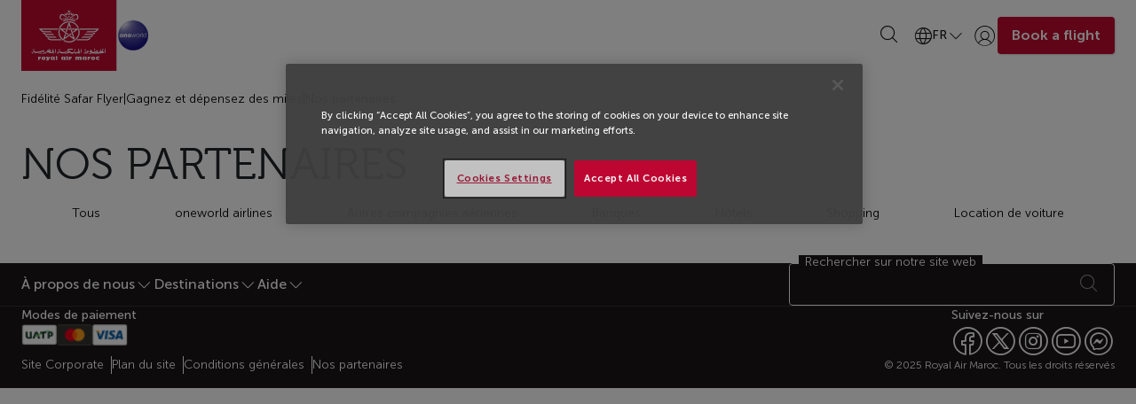

--- FILE ---
content_type: text/html;charset=UTF-8
request_url: https://www.royalairmaroc.com/td-fr/safar-flyer/nos-partenaires?p_p_id=122_INSTANCE_pb1klnybIGrv&p_p_lifecycle=0&p_p_state=normal&p_p_mode=view&p_p_col_id=column-1&p_p_col_count=2&p_r_p_564233524_resetCur=true&p_r_p_564233524_categoryId=43561881
body_size: 342768
content:






















































		<!DOCTYPE html>






	
	



















		














	
	
	
		
	
	
	
	
	
	
	
		
		
	
	
		
	
	
	
	
	

	
	
	

	
	
	

	
	
	
	
	
















































  










	<html class="aui ltr" dir="ltr" lang="fr-FR">
	<head>
				<!-- GOOGLE TAG MANAGER -->
		<script>
			window.dataLayer = window.dataLayer || [];
			window.dataLayer.push({
			  'event' : 'datalayerready',
			  'page_type' : 'InternalPage',
			  'market' : 'td',
			  'website_env': 'PROD',
			  'language' : 'fr',
			  'auth': 'non',
			  'card_type': '',
			  'miles': '',
			  'account_number': '',
			  'device' : 'Desktop'
			});
		</script>			
		<script>
			(function(w,d,s,l,i){w[l]=w[l]||[];w[l].push({'gtm.start': 
			new Date().getTime(),event:'gtm.js'});var f=d.getElementsByTagName(s)[0],
			j=d.createElement(s),dl=l!='dataLayer'?'&l='+l:'';j.async=true;j.src=
			'https://www.googletagmanager.com/gtm.js?id='+i+dl;f.parentNode.insertBefore(j,f);
			})(window,document,'script','dataLayer','GTM-MFMW6KT');
		</script>
						<!-- METADATA -->
					<title>Nos partenaires - Royal Air Maroc</title>
			<meta content="initial-scale=1.0, width=device-width" name="viewport" />
							<meta data-layoutId="28322" /> 
	    	    
		<!-- THEME INCLUDES -->		
		





































































<meta content="text/html; charset=UTF-8" http-equiv="content-type" />







































































	

	
		<meta content="Royal Air Maroc Partners, partners voor safarivliegers" lang="en-GB" name="robots" />
	

	

	
		<meta content="Gagnez et dépensez des miles  à chaque voyage et profiter de plus d&#039;avantages: billets primes, surclassements en classe affaires et franchise de bagages supplémentaire sur nos vols et avec nos partenaires.Rejoignez un monde d&#039;avantages en quelques clics." lang="fr-FR" name="description" />
	

	

	
		<meta content="Programme de fidélité" lang="fr-FR" name="keywords" />
	



<link href="https://www.royalairmaroc.com/ram-airways-theme/images/favicon.ico" rel="Shortcut Icon" />



		<link href="https&#x3a;&#x2f;&#x2f;www&#x2e;royalairmaroc&#x2e;com&#x2f;td-fr&#x2f;safar-flyer&#x2f;nos-partenaires" rel="canonical" />
		<link href="https&#x3a;&#x2f;&#x2f;www&#x2e;royalairmaroc&#x2e;com&#x2f;td-fr&#x2f;safar-flyer&#x2f;nos-partenaires" hreflang="fr-td" rel="alternate" />
		
					<link href="https&#x3a;&#x2f;&#x2f;www&#x2e;royalairmaroc&#x2e;com&#x2f;ae-ar&#x2f;safar-flyer&#x2f;our-partners" hreflang="ar-ae" rel="alternate" />
					
					<link href="https&#x3a;&#x2f;&#x2f;www&#x2e;royalairmaroc&#x2e;com&#x2f;ae-en&#x2f;safar-flyer&#x2f;our-partners" hreflang="en-ae" rel="alternate" />
					
					<link href="https&#x3a;&#x2f;&#x2f;www&#x2e;royalairmaroc&#x2e;com&#x2f;ao-en&#x2f;safar-flyer&#x2f;our-partners" hreflang="en-ao" rel="alternate" />
					
					<link href="https&#x3a;&#x2f;&#x2f;www&#x2e;royalairmaroc&#x2e;com&#x2f;at-en&#x2f;safar-flyer&#x2f;our-partners" hreflang="en-at" rel="alternate" />
					
					<link href="https&#x3a;&#x2f;&#x2f;www&#x2e;royalairmaroc&#x2e;com&#x2f;be-fr&#x2f;safar-flyer&#x2f;nos-partenaires" hreflang="fr-be" rel="alternate" />
					
					<link href="https&#x3a;&#x2f;&#x2f;www&#x2e;royalairmaroc&#x2e;com&#x2f;bf-fr&#x2f;safar-flyer&#x2f;nos-partenaires" hreflang="fr-bf" rel="alternate" />
					
					<link href="https&#x3a;&#x2f;&#x2f;www&#x2e;royalairmaroc&#x2e;com&#x2f;bj-fr&#x2f;safar-flyer&#x2f;nos-partenaires" hreflang="fr-bj" rel="alternate" />
					
					<link href="https&#x3a;&#x2f;&#x2f;www&#x2e;royalairmaroc&#x2e;com&#x2f;br-en&#x2f;safar-flyer&#x2f;our-partners" hreflang="en-br" rel="alternate" />
					
					<link href="https&#x3a;&#x2f;&#x2f;www&#x2e;royalairmaroc&#x2e;com&#x2f;br-pt&#x2f;safar-flyer&#x2f;os-nossos-parceiros" hreflang="pt-br" rel="alternate" />
					
					<link href="https&#x3a;&#x2f;&#x2f;www&#x2e;royalairmaroc&#x2e;com&#x2f;ca-en&#x2f;safar-flyer&#x2f;our-partners" hreflang="en-ca" rel="alternate" />
					
					<link href="https&#x3a;&#x2f;&#x2f;www&#x2e;royalairmaroc&#x2e;com&#x2f;ca-fr&#x2f;safar-flyer&#x2f;nos-partenaires" hreflang="fr-ca" rel="alternate" />
					
					<link href="https&#x3a;&#x2f;&#x2f;www&#x2e;royalairmaroc&#x2e;com&#x2f;cf-fr&#x2f;safar-flyer&#x2f;nos-partenaires" hreflang="fr-cf" rel="alternate" />
					
					<link href="https&#x3a;&#x2f;&#x2f;www&#x2e;royalairmaroc&#x2e;com&#x2f;cg-fr&#x2f;safar-flyer&#x2f;nos-partenaires" hreflang="fr-cg" rel="alternate" />
					
					<link href="https&#x3a;&#x2f;&#x2f;www&#x2e;royalairmaroc&#x2e;com&#x2f;ch-de&#x2f;safar-flyer&#x2f;unsere-partner" hreflang="de-ch" rel="alternate" />
					
					<link href="https&#x3a;&#x2f;&#x2f;www&#x2e;royalairmaroc&#x2e;com&#x2f;ch-en&#x2f;safar-flyer&#x2f;our-partners" hreflang="en-ch" rel="alternate" />
					
					<link href="https&#x3a;&#x2f;&#x2f;www&#x2e;royalairmaroc&#x2e;com&#x2f;ch-fr&#x2f;safar-flyer&#x2f;nos-partenaires" hreflang="fr-ch" rel="alternate" />
					
					<link href="https&#x3a;&#x2f;&#x2f;www&#x2e;royalairmaroc&#x2e;com&#x2f;ci-fr&#x2f;safar-flyer&#x2f;nos-partenaires" hreflang="fr-ci" rel="alternate" />
					
					<link href="https&#x3a;&#x2f;&#x2f;www&#x2e;royalairmaroc&#x2e;com&#x2f;cm-en&#x2f;safar-flyer&#x2f;our-partners" hreflang="en-cm" rel="alternate" />
					
					<link href="https&#x3a;&#x2f;&#x2f;www&#x2e;royalairmaroc&#x2e;com&#x2f;cm-fr&#x2f;safar-flyer&#x2f;nos-partenaires" hreflang="fr-cm" rel="alternate" />
					
					<link href="https&#x3a;&#x2f;&#x2f;www&#x2e;royalairmaroc&#x2e;com&#x2f;cn-en&#x2f;safar-flyer&#x2f;our-partners" hreflang="en-cn" rel="alternate" />
					
					<link href="https&#x3a;&#x2f;&#x2f;www&#x2e;royalairmaroc&#x2e;com&#x2f;cv-en&#x2f;safar-flyer&#x2f;our-partners" hreflang="en-cv" rel="alternate" />
					
					<link href="https&#x3a;&#x2f;&#x2f;www&#x2e;royalairmaroc&#x2e;com&#x2f;de-de&#x2f;safar-flyer&#x2f;unsere-partner" hreflang="de-de" rel="alternate" />
					
					<link href="https&#x3a;&#x2f;&#x2f;www&#x2e;royalairmaroc&#x2e;com&#x2f;de-en&#x2f;safar-flyer&#x2f;our-partners" hreflang="en-de" rel="alternate" />
					
					<link href="https&#x3a;&#x2f;&#x2f;www&#x2e;royalairmaroc&#x2e;com&#x2f;dk-en&#x2f;safar-flyer&#x2f;our-partners" hreflang="en-dk" rel="alternate" />
					
					<link href="https&#x3a;&#x2f;&#x2f;www&#x2e;royalairmaroc&#x2e;com&#x2f;dz-fr&#x2f;safar-flyer&#x2f;nos-partenaires" hreflang="fr-dz" rel="alternate" />
					
					<link href="https&#x3a;&#x2f;&#x2f;www&#x2e;royalairmaroc&#x2e;com&#x2f;eg-en&#x2f;safar-flyer&#x2f;our-partners" hreflang="en-eg" rel="alternate" />
					
					<link href="https&#x3a;&#x2f;&#x2f;www&#x2e;royalairmaroc&#x2e;com&#x2f;es-es&#x2f;safar-flyer&#x2f;nos-partenaires" hreflang="es-es" rel="alternate" />
					
					<link href="https&#x3a;&#x2f;&#x2f;www&#x2e;royalairmaroc&#x2e;com&#x2f;fr-fr&#x2f;safar-flyer&#x2f;nos-partenaires" hreflang="fr-fr" rel="alternate" />
					
					<link href="https&#x3a;&#x2f;&#x2f;www&#x2e;royalairmaroc&#x2e;com&#x2f;ga-fr&#x2f;safar-flyer&#x2f;nos-partenaires" hreflang="fr-ga" rel="alternate" />
					
					<link href="https&#x3a;&#x2f;&#x2f;www&#x2e;royalairmaroc&#x2e;com&#x2f;gh-en&#x2f;safar-flyer&#x2f;our-partners" hreflang="en-gh" rel="alternate" />
					
					<link href="https&#x3a;&#x2f;&#x2f;www&#x2e;royalairmaroc&#x2e;com&#x2f;gq-es&#x2f;safar-flyer&#x2f;nos-partenaires" hreflang="es-gq" rel="alternate" />
					
					<link href="https&#x3a;&#x2f;&#x2f;www&#x2e;royalairmaroc&#x2e;com&#x2f;gr-en&#x2f;safar-flyer&#x2f;our-partners" hreflang="en-gr" rel="alternate" />
					
					<link href="https&#x3a;&#x2f;&#x2f;www&#x2e;royalairmaroc&#x2e;com&#x2f;gw-fr&#x2f;safar-flyer&#x2f;nos-partenaires" hreflang="fr-gw" rel="alternate" />
					
					<link href="https&#x3a;&#x2f;&#x2f;www&#x2e;royalairmaroc&#x2e;com&#x2f;il-en&#x2f;safar-flyer&#x2f;our-partners" hreflang="en-il" rel="alternate" />
					
					<link href="https&#x3a;&#x2f;&#x2f;www&#x2e;royalairmaroc&#x2e;com&#x2f;int-ar&#x2f;safar-flyer&#x2f;our-partners" hreflang="ar" rel="alternate" />
					
					<link href="https&#x3a;&#x2f;&#x2f;www&#x2e;royalairmaroc&#x2e;com&#x2f;int-en&#x2f;safar-flyer&#x2f;our-partners" hreflang="en" rel="alternate" />
					
					<link href="https&#x3a;&#x2f;&#x2f;www&#x2e;royalairmaroc&#x2e;com&#x2f;int-es&#x2f;safar-flyer&#x2f;nos-partenaires" hreflang="es" rel="alternate" />
					
					<link href="https&#x3a;&#x2f;&#x2f;www&#x2e;royalairmaroc&#x2e;com&#x2f;int-fr&#x2f;safar-flyer&#x2f;nos-partenaires" hreflang="fr" rel="alternate" />
					
					<link href="https&#x3a;&#x2f;&#x2f;www&#x2e;royalairmaroc&#x2e;com&#x2f;int-it&#x2f;safar-flyer&#x2f;our-partners" hreflang="it" rel="alternate" />
					
					<link href="https&#x3a;&#x2f;&#x2f;www&#x2e;royalairmaroc&#x2e;com&#x2f;it-it&#x2f;safar-flyer&#x2f;our-partners" hreflang="it-it" rel="alternate" />
					
					<link href="https&#x3a;&#x2f;&#x2f;www&#x2e;royalairmaroc&#x2e;com&#x2f;jo-ar&#x2f;safar-flyer&#x2f;our-partners" hreflang="ar-jo" rel="alternate" />
					
					<link href="https&#x3a;&#x2f;&#x2f;www&#x2e;royalairmaroc&#x2e;com&#x2f;jo-en&#x2f;safar-flyer&#x2f;our-partners" hreflang="en-jo" rel="alternate" />
					
					<link href="https&#x3a;&#x2f;&#x2f;www&#x2e;royalairmaroc&#x2e;com&#x2f;lb-fr&#x2f;safar-flyer&#x2f;nos-partenaires" hreflang="fr-lb" rel="alternate" />
					
					<link href="https&#x3a;&#x2f;&#x2f;www&#x2e;royalairmaroc&#x2e;com&#x2f;lr-en&#x2f;safar-flyer&#x2f;our-partners" hreflang="en-lr" rel="alternate" />
					
					<link href="https&#x3a;&#x2f;&#x2f;www&#x2e;royalairmaroc&#x2e;com&#x2f;ma-ar&#x2f;safar-flyer&#x2f;our-partners" hreflang="ar-ma" rel="alternate" />
					
					<link href="https&#x3a;&#x2f;&#x2f;www&#x2e;royalairmaroc&#x2e;com&#x2f;ma-en&#x2f;safar-flyer&#x2f;our-partners" hreflang="en-ma" rel="alternate" />
					
					<link href="https&#x3a;&#x2f;&#x2f;www&#x2e;royalairmaroc&#x2e;com&#x2f;ma-fr&#x2f;safar-flyer&#x2f;nos-partenaires" hreflang="fr-ma" rel="alternate" />
					
					<link href="https&#x3a;&#x2f;&#x2f;www&#x2e;royalairmaroc&#x2e;com&#x2f;ml-fr&#x2f;safar-flyer&#x2f;nos-partenaires" hreflang="fr-ml" rel="alternate" />
					
					<link href="https&#x3a;&#x2f;&#x2f;www&#x2e;royalairmaroc&#x2e;com&#x2f;mr-fr&#x2f;safar-flyer&#x2f;nos-partenaires" hreflang="fr-mr" rel="alternate" />
					
					<link href="https&#x3a;&#x2f;&#x2f;www&#x2e;royalairmaroc&#x2e;com&#x2f;ne-fr&#x2f;safar-flyer&#x2f;nos-partenaires" hreflang="fr-ne" rel="alternate" />
					
					<link href="https&#x3a;&#x2f;&#x2f;www&#x2e;royalairmaroc&#x2e;com&#x2f;ng-en&#x2f;safar-flyer&#x2f;our-partners" hreflang="en-ng" rel="alternate" />
					
					<link href="https&#x3a;&#x2f;&#x2f;www&#x2e;royalairmaroc&#x2e;com&#x2f;nl-en&#x2f;safar-flyer&#x2f;our-partners" hreflang="en-nl" rel="alternate" />
					
					<link href="https&#x3a;&#x2f;&#x2f;www&#x2e;royalairmaroc&#x2e;com&#x2f;nl-nl&#x2f;safar-flyer&#x2f;onze-partners" hreflang="nl-nl" rel="alternate" />
					
					<link href="https&#x3a;&#x2f;&#x2f;www&#x2e;royalairmaroc&#x2e;com&#x2f;pt-en&#x2f;safar-flyer&#x2f;our-partners" hreflang="en-pt" rel="alternate" />
					
					<link href="https&#x3a;&#x2f;&#x2f;www&#x2e;royalairmaroc&#x2e;com&#x2f;pt-pt&#x2f;safar-flyer&#x2f;os-nossos-parceiros" hreflang="pt-pt" rel="alternate" />
					
					<link href="https&#x3a;&#x2f;&#x2f;www&#x2e;royalairmaroc&#x2e;com&#x2f;qa-ar&#x2f;safar-flyer&#x2f;our-partners" hreflang="ar-qa" rel="alternate" />
					
					<link href="https&#x3a;&#x2f;&#x2f;www&#x2e;royalairmaroc&#x2e;com&#x2f;qa-en&#x2f;safar-flyer&#x2f;our-partners" hreflang="en-qa" rel="alternate" />
					
					<link href="https&#x3a;&#x2f;&#x2f;www&#x2e;royalairmaroc&#x2e;com&#x2f;ru-en&#x2f;safar-flyer&#x2f;our-partners" hreflang="en-ru" rel="alternate" />
					
					<link href="https&#x3a;&#x2f;&#x2f;www&#x2e;royalairmaroc&#x2e;com&#x2f;ru-ru&#x2f;safar-flyer&#x2f;nasi-partnery" hreflang="ru-ru" rel="alternate" />
					
					<link href="https&#x3a;&#x2f;&#x2f;www&#x2e;royalairmaroc&#x2e;com&#x2f;sa-ar&#x2f;safar-flyer&#x2f;our-partners" hreflang="ar-sa" rel="alternate" />
					
					<link href="https&#x3a;&#x2f;&#x2f;www&#x2e;royalairmaroc&#x2e;com&#x2f;sa-en&#x2f;safar-flyer&#x2f;our-partners" hreflang="en-sa" rel="alternate" />
					
					<link href="https&#x3a;&#x2f;&#x2f;www&#x2e;royalairmaroc&#x2e;com&#x2f;se-en&#x2f;safar-flyer&#x2f;our-partners" hreflang="en-se" rel="alternate" />
					
					<link href="https&#x3a;&#x2f;&#x2f;www&#x2e;royalairmaroc&#x2e;com&#x2f;sn-fr&#x2f;safar-flyer&#x2f;nos-partenaires" hreflang="fr-sn" rel="alternate" />
					
					<link href="https&#x3a;&#x2f;&#x2f;www&#x2e;royalairmaroc&#x2e;com&#x2f;tg-fr&#x2f;safar-flyer&#x2f;nos-partenaires" hreflang="fr-tg" rel="alternate" />
					
					<link href="https&#x3a;&#x2f;&#x2f;www&#x2e;royalairmaroc&#x2e;com&#x2f;tn-fr&#x2f;safar-flyer&#x2f;nos-partenaires" hreflang="fr-tn" rel="alternate" />
					
					<link href="https&#x3a;&#x2f;&#x2f;www&#x2e;royalairmaroc&#x2e;com&#x2f;tr-en&#x2f;safar-flyer&#x2f;our-partners" hreflang="en-tr" rel="alternate" />
					
					<link href="https&#x3a;&#x2f;&#x2f;www&#x2e;royalairmaroc&#x2e;com&#x2f;tr-tr&#x2f;safar-flyer&#x2f;is-ortaklar-m-z" hreflang="tr-tr" rel="alternate" />
					
					<link href="https&#x3a;&#x2f;&#x2f;www&#x2e;royalairmaroc&#x2e;com&#x2f;uk-en&#x2f;safar-flyer&#x2f;our-partners" hreflang="en-uk" rel="alternate" />
					
					<link href="https&#x3a;&#x2f;&#x2f;www&#x2e;royalairmaroc&#x2e;com&#x2f;us-en&#x2f;safar-flyer&#x2f;our-partners" hreflang="en-us" rel="alternate" />
					



<link class="lfr-css-file" href="https&#x3a;&#x2f;&#x2f;www&#x2e;royalairmaroc&#x2e;com&#x2f;ram-airways-theme&#x2f;css&#x2f;aui&#x2e;css&#x3f;browserId&#x3d;other&#x26;themeId&#x3d;ramairways_WAR_ramairwaystheme&#x26;minifierType&#x3d;css&#x26;languageId&#x3d;fr_FR&#x26;b&#x3d;6205&#x26;t&#x3d;1761146106000" rel="stylesheet" type="text/css" />

<link href="&#x2f;html&#x2f;css&#x2f;main&#x2e;css&#x3f;browserId&#x3d;other&#x26;themeId&#x3d;ramairways_WAR_ramairwaystheme&#x26;minifierType&#x3d;css&#x26;languageId&#x3d;fr_FR&#x26;b&#x3d;6205&#x26;t&#x3d;1452042878000" rel="stylesheet" type="text/css" />









	

				<link href="https://www.royalairmaroc.com/html/portlet/asset_publisher/css/main.css?browserId=other&amp;themeId=ramairways_WAR_ramairwaystheme&amp;minifierType=css&amp;languageId=fr_FR&amp;b=6205&amp;t=1766228907000" rel="stylesheet" type="text/css" />

	

				<link href="https://www.royalairmaroc.com/o/content-targeting-web/css/content_targeting/rules_panel.css?browserId=other&amp;themeId=ramairways_WAR_ramairwaystheme&amp;minifierType=css&amp;languageId=fr_FR&amp;b=6205&amp;t=1761145945000" rel="stylesheet" type="text/css" />

	

				<link href="https://www.royalairmaroc.com/o/content-targeting-web/css/content_targeting/thumbnails_preview.css?browserId=other&amp;themeId=ramairways_WAR_ramairwaystheme&amp;minifierType=css&amp;languageId=fr_FR&amp;b=6205&amp;t=1761145945000" rel="stylesheet" type="text/css" />

	

				<link href="https://www.royalairmaroc.com/o/content-targeting-web/css/content_targeting/warning_restart.css?browserId=other&amp;themeId=ramairways_WAR_ramairwaystheme&amp;minifierType=css&amp;languageId=fr_FR&amp;b=6205&amp;t=1761145945000" rel="stylesheet" type="text/css" />

	

				<link href="https://www.royalairmaroc.com/o/content-targeting-web/css/user_segment_content_display/main.css?browserId=other&amp;themeId=ramairways_WAR_ramairwaystheme&amp;minifierType=css&amp;languageId=fr_FR&amp;b=6205&amp;t=1761145945000" rel="stylesheet" type="text/css" />

	

				<link href="https://www.royalairmaroc.com/o/content-targeting-web/css/user_segment_content_list/main.css?browserId=other&amp;themeId=ramairways_WAR_ramairwaystheme&amp;minifierType=css&amp;languageId=fr_FR&amp;b=6205&amp;t=1761145945000" rel="stylesheet" type="text/css" />

	

				<link href="https://www.royalairmaroc.com/ram-single-site-portlet/css/main.css?browserId=other&amp;themeId=ramairways_WAR_ramairwaystheme&amp;minifierType=css&amp;languageId=fr_FR&amp;b=6205&amp;t=1761145945000" rel="stylesheet" type="text/css" />

	

				<link href="https://www.royalairmaroc.com/html/portlet/journal_content/css/main.css?browserId=other&amp;themeId=ramairways_WAR_ramairwaystheme&amp;minifierType=css&amp;languageId=fr_FR&amp;b=6205&amp;t=1766228907000" rel="stylesheet" type="text/css" />

	







<script type="text/javascript">
	// <![CDATA[
		var Liferay = {
			Browser: {
				acceptsGzip: function() {
					return true;
				},
				getMajorVersion: function() {
					return 131.0;
				},
				getRevision: function() {
					return "537.36";
				},
				getVersion: function() {
					return "131.0";
				},
				isAir: function() {
					return false;
				},
				isChrome: function() {
					return true;
				},
				isFirefox: function() {
					return false;
				},
				isGecko: function() {
					return true;
				},
				isIe: function() {
					return false;
				},
				isIphone: function() {
					return false;
				},
				isLinux: function() {
					return false;
				},
				isMac: function() {
					return true;
				},
				isMobile: function() {
					return false;
				},
				isMozilla: function() {
					return false;
				},
				isOpera: function() {
					return false;
				},
				isRtf: function() {
					return true;
				},
				isSafari: function() {
					return true;
				},
				isSun: function() {
					return false;
				},
				isWap: function() {
					return false;
				},
				isWapXhtml: function() {
					return false;
				},
				isWebKit: function() {
					return true;
				},
				isWindows: function() {
					return false;
				},
				isWml: function() {
					return false;
				}
			},

			Data: {
				NAV_SELECTOR: '#navigation',

				isCustomizationView: function() {
					return false;
				},

				notices: [
					null

					

					
				]
			},

			ThemeDisplay: {
				
					getLayoutId: function() {
						return "141";
					},
					getLayoutURL: function() {
						return "https://www.royalairmaroc.com/td-fr/safar-flyer/nos-partenaires";
					},
					getParentLayoutId: function() {
						return "88";
					},
					isPrivateLayout: function() {
						return "false";
					},
					isVirtualLayout: function() {
						return false;
					},
				

				getBCP47LanguageId: function() {
					return "fr-FR";
				},
				getCDNBaseURL: function() {
					return "https://www.royalairmaroc.com";
				},
				getCDNDynamicResourcesHost: function() {
					return "";
				},
				getCDNHost: function() {
					return "";
				},
				getCompanyId: function() {
					return "20155";
				},
				getCompanyGroupId: function() {
					return "20195";
				},
				getDefaultLanguageId: function() {
					return "en_GB";
				},
				getDoAsUserIdEncoded: function() {
					return "";
				},
				getLanguageId: function() {
					return "fr_FR";
				},
				getParentGroupId: function() {
					return "20510";
				},
				getPathContext: function() {
					return "";
				},
				getPathImage: function() {
					return "/image";
				},
				getPathJavaScript: function() {
					return "/html/js";
				},
				getPathMain: function() {
					return "/td-fr/c";
				},
				getPathThemeImages: function() {
					return "https://www.royalairmaroc.com/ram-airways-theme/images";
				},
				getPathThemeRoot: function() {
					return "/ram-airways-theme";
				},
				getPlid: function() {
					return "28322";
				},
				getPortalURL: function() {
					return "https://www.royalairmaroc.com";
				},
				getPortletSetupShowBordersDefault: function() {
					return true;
				},
				getScopeGroupId: function() {
					return "20510";
				},
				getScopeGroupIdOrLiveGroupId: function() {
					return "20510";
				},
				getSessionId: function() {
					
						
						
							return "";
						
					
				},
				getSiteGroupId: function() {
					return "20510";
				},
				getURLControlPanel: function() {
					return "/td-fr/group/control_panel?refererPlid=28322";
				},
				getURLHome: function() {
					return "https\x3a\x2f\x2fwww\x2eroyalairmaroc\x2ecom\x2fweb\x2fguest";
				},
				getUserId: function() {
					return "20159";
				},
				getUserName: function() {
					
						
						
							return "";
						
					
				},
				isAddSessionIdToURL: function() {
					return false;
				},
				isFreeformLayout: function() {
					return false;
				},
				isImpersonated: function() {
					return false;
				},
				isSignedIn: function() {
					return false;
				},
				isStateExclusive: function() {
					return false;
				},
				isStateMaximized: function() {
					return false;
				},
				isStatePopUp: function() {
					return false;
				}
			},

			PropsValues: {
				NTLM_AUTH_ENABLED: false
			}
		};

		var themeDisplay = Liferay.ThemeDisplay;

		

		Liferay.AUI = {
			getAvailableLangPath: function() {
				return 'available_languages.jsp?browserId=other&themeId=ramairways_WAR_ramairwaystheme&colorSchemeId=01&minifierType=js&languageId=fr_FR&b=6205&t=1766228907000';
			},
			getCombine: function() {
				return true;
			},
			getComboPath: function() {
				return '/combo/?browserId=other&minifierType=&languageId=fr_FR&b=6205&t=1766228907000&';
			},
			getFilter: function() {
				
					
						return 'min';
					
					
					
				
			},
			getJavaScriptRootPath: function() {
				return '/html/js';
			},
			getLangPath: function() {
				return 'aui_lang.jsp?browserId=other&themeId=ramairways_WAR_ramairwaystheme&colorSchemeId=01&minifierType=js&languageId=fr_FR&b=6205&t=1766228907000';
			},
			getStaticResourceURLParams: function() {
				return '?browserId=other&minifierType=&languageId=fr_FR&b=6205&t=1766228907000';
			}
		};

		Liferay.authToken = '5wikWHes';

		

		Liferay.currentURL = '\x2ftd-fr\x2fsafar-flyer\x2fnos-partenaires\x3fp_p_id\x3d122_INSTANCE_pb1klnybIGrv\x26p_p_lifecycle\x3d0\x26p_p_state\x3dnormal\x26p_p_mode\x3dview\x26p_p_col_id\x3dcolumn-1\x26p_p_col_count\x3d2\x26p_r_p_564233524_resetCur\x3dtrue\x26p_r_p_564233524_categoryId\x3d43561881';
		Liferay.currentURLEncoded = '%2Ftd-fr%2Fsafar-flyer%2Fnos-partenaires%3Fp_p_id%3D122_INSTANCE_pb1klnybIGrv%26p_p_lifecycle%3D0%26p_p_state%3Dnormal%26p_p_mode%3Dview%26p_p_col_id%3Dcolumn-1%26p_p_col_count%3D2%26p_r_p_564233524_resetCur%3Dtrue%26p_r_p_564233524_categoryId%3D43561881';
	// ]]>
</script>


	
		
			
				<script src="/html/js/barebone.jsp?browserId=other&amp;themeId=ramairways_WAR_ramairwaystheme&amp;colorSchemeId=01&amp;minifierType=js&amp;minifierBundleId=javascript.barebone.files&amp;languageId=fr_FR&amp;b=6205&amp;t=1766228907000" type="text/javascript"></script>
			
			
		
	
	


<script type="text/javascript">
	// <![CDATA[
		

			

			
				Liferay.Portlet.list = ['122_INSTANCE_kOy5UyqxKND6', '101_INSTANCE_1XIjEGksvm0E', 'usersegmentcontentdisplay_WAR_contenttargetingweb_INSTANCE_ZZZHEADERMENU', 'usersegmentcontentdisplay_WAR_contenttargetingweb_INSTANCE_ZZZUSERMENU', 'usersegmentcontentdisplay_WAR_contenttargetingweb_INSTANCE_ZZZSERVICESMENU', '73', 'usersegmentcontentdisplay_WAR_contenttargetingweb_INSTANCE_ZZZFOOTERMENU', 'newsletter_WAR_ramairwaysportlet_INSTANCE_E8CH2MK', 'usersegmentcontentdisplay_WAR_contenttargetingweb_INSTANCE_ZZZSOCIALMENU', 'usersegmentcontentdisplay_WAR_contenttargetingweb_INSTANCE_ZZZSALESOFFICE', 'usersegmentcontentdisplay_WAR_contenttargetingweb_INSTANCE_ZZZICONQUERY', 'usersegmentcontentdisplay_WAR_contenttargetingweb_INSTANCE_ZZZDOWNLOADLIST', 'usersegmentcontentdisplay_WAR_contenttargetingweb_INSTANCE_ZZZFOOTERINFOMENU', 'newsletter_WAR_ramairwaysportlet_INSTANCE_E8j3', 'rammarketselectorportlet_WAR_ramsinglesiteportlet_INSTANCE_ZZZMENUSELECTOR', 'usersegmentcontentlist_WAR_contenttargetingweb_INSTANCE_ZZZFOOTERMENU', 'usersegmentcontentlist_WAR_contenttargetingweb_INSTANCE_ZZZHEADERMENU', 'usersegmentcontentdisplay_WAR_contenttargetingweb_INSTANCE_ZZZALERTSDESKTOP', 'usersegmentcontentlist_WAR_contenttargetingweb_INSTANCE_ZZZALERTSDESKTOP', 'usersegmentcontentdisplay_WAR_contenttargetingweb_INSTANCE_ZZZALERTSMOBILE', 'usersegmentcontentlist_WAR_contenttargetingweb_INSTANCE_ZZZFOOTERINFOMENU', 'usersegmentcontentlist_WAR_contenttargetingweb_INSTANCE_ZZZALERTSMOBILE', 'ramcacheportlet_WAR_ramsinglesiteportlet_INSTANCE_ZZZHEADERMENU', 'ramcacheportlet_WAR_ramsinglesiteportlet_INSTANCE_ZZZSERVICESMENU', 'ramcacheportlet_WAR_ramsinglesiteportlet_INSTANCE_ZZZFOOTERMENU', 'ramcacheportlet_WAR_ramsinglesiteportlet_INSTANCE_ZZZSOCIALMENU', 'ramcacheportlet_WAR_ramsinglesiteportlet_INSTANCE_ZZZSALESOFFICE', 'ramcacheportlet_WAR_ramsinglesiteportlet_INSTANCE_ZZZICONQUERY', 'ramcacheportlet_WAR_ramsinglesiteportlet_INSTANCE_ZZZDOWNLOADLIST', 'ramcacheportlet_WAR_ramsinglesiteportlet_INSTANCE_ZZZFOOTERINFOMENU', 'usersegmentcontentlist_WAR_contenttargetingweb_INSTANCE_ZZZSERVICESMENU', 'ramcacheportlet_WAR_ramsinglesiteportlet_INSTANCE_ZZZALERTSDESKTOP', 'notificationsbell_WAR_ramairwaysportlet_INSTANCE_HEADER', 'ramcacheportlet_WAR_ramsinglesiteportlet_INSTANCE_ZZZMENUHEADER', 'ramcacheportlet_WAR_ramsinglesiteportlet_INSTANCE_ZZZDOWNLOADAPPS', 'ramcacheportlet_WAR_ramsinglesiteportlet_INSTANCE_ZZZLOGINMENU', 'ramcacheportlet_WAR_ramsinglesiteportlet_INSTANCE_ZZZMARKETSPOVER', 'ramcacheportlet_WAR_ramsinglesiteportlet_INSTANCE_ZZZPOPULARTOPICS', 'ramcacheportlet_WAR_ramsinglesiteportlet_INSTANCE_NAVIGATIONFOOTERDESKTOP', 'ramcacheportlet_WAR_ramsinglesiteportlet_INSTANCE_NAVIGATIONFOOTERMOBILE', 'paymentmethods_WAR_ramairwaysportlet_INSTANCE_ZZZPAYMENT', 'ramcacheportlet_WAR_ramsinglesiteportlet_INSTANCE_FOLLOWUSFOOTER', 'ramcacheportlet_WAR_ramsinglesiteportlet_INSTANCE_WEBMAPLINKSFOOTER', 'ramwebcomponentsportlet_WAR_ramairwayscomponentsportlet_INSTANCE_ZZZMODALBOOK', 'ramcacheportlet_WAR_ramsinglesiteportlet_INSTANCE_ZZZSUBFOOTER', 'usersegmentcontentdisplay_WAR_contenttargetingweb_INSTANCE_ZZZMENUHEADER', 'usersegmentcontentlist_WAR_contenttargetingweb_INSTANCE_ZZZMENUHEADER', '56_INSTANCE_ZZZLOGINMENU', 'ramcacheportlet_WAR_ramsinglesiteportlet_INSTANCE_ZZZLOGINPOPOVER', '56_INSTANCE_ZZZLOGINPOPOVER', 'rammarketselectorportlet_WAR_ramsinglesiteportlet_INSTANCE_ZZZMARKETSPOVER', 'usersegmentcontentdisplay_WAR_contenttargetingweb_INSTANCE_ZZZPOPULARTOPICS', '56_INSTANCE_ZZZDOWNLOADAPPS', 'usersegmentcontentdisplay_WAR_contenttargetingweb_INSTANCE_NAVIGATIONFOOTERDESKTOP', 'usersegmentcontentlist_WAR_contenttargetingweb_INSTANCE_NAVIGATIONFOOTERDESKTOP', 'usersegmentcontentdisplay_WAR_contenttargetingweb_INSTANCE_NAVIGATIONFOOTERMOBILE', 'usersegmentcontentlist_WAR_contenttargetingweb_INSTANCE_NAVIGATIONFOOTERMOBILE', 'usersegmentcontentdisplay_WAR_contenttargetingweb_INSTANCE_FOLLOWUSFOOTER', '56_INSTANCE_FOLLOWUSFOOTER', 'usersegmentcontentdisplay_WAR_contenttargetingweb_INSTANCE_WEBMAPLINKSFOOTER', 'usersegmentcontentdisplay_WAR_contenttargetingweb_INSTANCE_ZZZSUBFOOTER', 'ramcacheportlet_WAR_ramsinglesiteportlet_INSTANCE_XZZZDOWNLOADAPPS', 'ramcacheportlet_WAR_ramsinglesiteportlet_INSTANCE_XZZZLOGINMENU', 'ramcacheportlet_WAR_ramsinglesiteportlet_INSTANCE_XFOLLOWUSFOOTER', 'ramcacheportlet_WAR_ramsinglesiteportlet_INSTANCE_XWEBMAPLINKSFOOTER', 'ramcacheportlet_WAR_ramsinglesiteportlet_INSTANCE_XZZZSUBFOOTER', 'usersegmentcontentlist_WAR_contenttargetingweb_INSTANCE_FOLLOWUSFOOTER', 'ramcacheportlet_WAR_ramsinglesiteportlet_INSTANCE_XZZZPOPULARTOPICS', 'ramcacheportlet_WAR_ramsinglesiteportlet_INSTANCE_XNAVIGATIONFOOTERMOBILE', 'ramcacheportlet_WAR_ramsinglesiteportlet_INSTANCE_XNAVIGATIONFOOTERDESKTOP', 'ramcacheportlet_WAR_ramsinglesiteportlet_INSTANCE_XZZZMENUHEADER', '56_INSTANCE_ZZZPOPULARTOPICS'];
			
		

		

		
	// ]]>
</script>





	
		

			

			
		
		
	



	
		
		

			

			
		
	





















































	<script src="/html/js/analytics/analytics.min.js?browserId=other&amp;minifierType=js&amp;minifierBundleId=content.targeting.files&amp;languageId=fr_FR&amp;b=6205&amp;t=1766228907000" type="text/javascript"></script>

	<!-- <script src="/html/js/analytics/analytics.js?browserId=other&amp;minifierType=js&amp;minifierBundleId=content.targeting.files&amp;languageId=fr_FR&amp;b=6205&amp;t=1766228907000" type="text/javascript"></script> -->

	<script src="/html/js/analytics/liferay-analytics-api.js?browserId=other&amp;minifierType=js&amp;languageId=fr_FR&amp;b=6205&amp;t=1766228907000" type="text/javascript"></script>

	<script src="/html/js/analytics/integrations/liferay-analytics-processor.js?browserId=other&amp;minifierType=js&amp;languageId=fr_FR&amp;b=6205&amp;t=1766228907000" type="text/javascript"></script>

	<script>
		Liferay.Analytics.initialize(
			{
				'LiferayAnalyticsProcessor':
				{
					interval: 20000,
					uri: '/o/analytics-processor/track'
				}
			}
		);

		

		
	</script>








	

				<script src="https://www.royalairmaroc.com/o/content-targeting-web/js/content_targeting/thumbnails_preview.js?browserId=other&amp;minifierType=js&amp;languageId=fr_FR&amp;b=6205&amp;t=1761145945000" type="text/javascript"></script>

	











<link class="lfr-css-file" href="https&#x3a;&#x2f;&#x2f;www&#x2e;royalairmaroc&#x2e;com&#x2f;ram-airways-theme&#x2f;css&#x2f;main&#x2e;css&#x3f;browserId&#x3d;other&#x26;themeId&#x3d;ramairways_WAR_ramairwaystheme&#x26;minifierType&#x3d;css&#x26;languageId&#x3d;fr_FR&#x26;b&#x3d;6205&#x26;t&#x3d;1761146106000" rel="stylesheet" type="text/css" />








	<style type="text/css">

		

			

		

			

		

			

		

			

		

			

		

			

		

			

		

			

		

			

		

			

		

			

		

			

		

			

		

			

		

			

		

			

		

			

		

			

		

			

		

			

		

			

		

			

		

			

		

			

		

			

		

			

		

			

		

			

		

			

		

			

		

			

		

			

		

			

		

			

		

			

		

			

		

			

		

			

		

			

		

			

		

			

		

			

		

			

		

			

		

			

		

			

		

			

		

			

		

			

		

			

		

			

		

			

		

			

		

			

		

			

		

			

		

			

		

			

		

			

		

			

		

			

		

			

		

			

		

			

		

			

		

			

		

			

		

			

		

			

		

			

		

			

		

			

		

			

		

			

		

	</style>


		
		
		<!-- RTL CSS -->
				
		<!-- IE -->
				
										<link rel="stylesheet" type="text/css" href="https://www.royalairmaroc.com/ram-airways-theme/css/font-awesome-4.7.0/css/font-awesome.min.css" async="true">
		<link rel="stylesheet" type="text/css" href="https://www.royalairmaroc.com/delegate/static-resource/ram-airways-theme/css/mmenu.css.static" async="true">
		<link rel="stylesheet" type="text/css" href="https://www.royalairmaroc.com/delegate/static-resource/ram-airways-theme/css/ram-nr-2022.css.static" async="true">
		<base href=".">
		<script type="text/javascript">
			if (navigator.geolocation && navigator.userAgent.includes('Firefox')) {
				var geolocationCopy = navigator.geolocation;
				geolocationCopy.getCurrentPosOrg = navigator.geolocation.getCurrentPosition;
				function getCurrentPositionMod() {
				const listners = [];
				const errors = [];
				function runAllListners(...args) {
					listners.forEach(curr => curr(...args));
				}
				function runAllErrors(...args) {
					errors.forEach(curr => curr(...args));
				}
				return (cb, err, opt) => {
					listners.push(cb);
					errors.push(err);
					geolocationCopy.getCurrentPosOrg(runAllListners, runAllErrors, opt);
				}
			}
			navigator.geolocation.getCurrentPosition = getCurrentPositionMod();
		}
		</script>
		<script src="https://www.royalairmaroc.com/ram-airways-theme/js/jquery-3.5.1.min.js"></script>
		<script src="https://www.royalairmaroc.com/ram-airways-theme/js/bootstrap-datepicker.min.js"></script>
		<script src="https://www.royalairmaroc.com/ram-airways-theme/js/accessibility.min.js"></script>
		<script src="https://www.royalairmaroc.com/ram-airways-theme/js/combobox.min.js"></script>
		<script src="https://www.royalairmaroc.com/ram-airways-theme/js/popper.min.js"></script>
		<script src="https://www.royalairmaroc.com/ram-airways-theme/js/bootstrap.min.js"></script>
		<script src="https://www.royalairmaroc.com/ram-airways-theme/js/vendors/mmenu.js"></script>
		<script src="https://www.royalairmaroc.com/ram-airways-theme/js/vendors/combobo.js"></script>
		<script src="https://www.royalairmaroc.com/ram-airways-theme/js/main-new.js"></script>
		<script src="https://www.royalairmaroc.com/ram-airways-theme/js/menu-map.js"></script>
				    <script src="https://www.royalairmaroc.com/ram-airways-theme/js/dropdown.js"></script>
				<script src="https://www.royalairmaroc.com/ram-airways-theme/js/dialog.js"></script>
	</head>
	
	
	<body class="inner-layout internal-page  yui3-skin-sam controls-visible signed-out public-page site dockbar-split ">
		<button class="button menu-nav__closeButton js-closeMenuMobile"><i aria-hidden="true" class="icon ram-icon-close f-icon-s"></i></button>
		<div id="page">
				<script>
			sessionStorage.setItem("language", "fr");
			sessionStorage.setItem("marketcode", "TD");
		</script>
		
		<!-- GOOGLE TAG MANAGER NOSCRIPT-->
		<noscript><iframe src="https://www.googletagmanager.com/ns.html?id=GTM-MFMW6KT" height="0" width="0" style="display:none;visibility:hidden"></iframe></noscript>

		
		
		<!-- HEADER -->
					<div class="header header--sticky">
			
				<!-- DOCKBAR -->
								
								
				
<div class="container header__container flex-r flex-jc-sb flex-desktop-jc-center flex-ai-c flex-g-32">
			
	<div class="flex-r flex-jc-fs flex-ai-c flex-g-8 flex-desktop-g-24">
      <h1 class="header__logo">
        <a href="/td-fr" class="header__logo__link flex-r">
          <span class="sr-only">Aller à la page accueil</span>
          <img class="header__logo__img" src="https://www.royalairmaroc.com/ram-airways-theme/js/../assets/images/logo_ram.svg" alt="Aller à la page accueil">
        </a>
      </h1>
      <a href="/oneworld" class="header__oneworld" id="oneworld-logo-desktop">
        <img class="header__oneworld__img" src="https://www.royalairmaroc.com/ram-airways-theme/js/../assets/images/oneworld.png" alt="Oneworld">
      </a>
    </div>

	<!-- NAVBAR -->
		    		



























































	

	<div class="portlet-boundary portlet-boundary_ramcacheportlet_WAR_ramsinglesiteportlet_  portlet-static portlet-static-end  " id="p_p_id_ramcacheportlet_WAR_ramsinglesiteportlet_INSTANCE_ZZZMENUHEADER_" >
		<span id="p_ramcacheportlet_WAR_ramsinglesiteportlet_INSTANCE_ZZZMENUHEADER"></span>



	
	
	

		

			
				
					
























































	
	
	
	
	

		

		
			
				
<section class="portlet" id="portlet_ramcacheportlet_WAR_ramsinglesiteportlet_INSTANCE_ZZZMENUHEADER">
	<div class="portlet-topper">
		<!--<h1 class="portlet-title">
			




































































	
	
	
		<span class=""
			
				onmouseover="Liferay.Portal.ToolTip.show(this, 'Cache\x20Portlet')"
			
		>
			
				
				
					
	
		
		
			
				
					
						
							<img id="owel_null_null" src="/ram-single-site-portlet/icon.png"  alt="" />
						
						
					
				
				
			
		
	

	
		
		
			<span class="taglib-text hide-accessible">Cache Portlet</span>
		
	

				
			
		</span>
	




 <span class="portlet-title-text">Cache Portlet</span>
		</h1>-->
		<menu class="portlet-topper-toolbar" id="portlet-topper-toolbar_ramcacheportlet_WAR_ramsinglesiteportlet_INSTANCE_ZZZMENUHEADER" >
							
























































	

	

	

	

	

	

	

	

	

	

	

	

	

	

		

		

		

		

		

		
	

					</menu>
	</div>
	<div class="portlet-content">
		
					<div class=" portlet-content-container" style="">
						


	<div class="portlet-body">



	
		
			
			
				
					































































































































	

				

				
					
					
						


	

		



























	
		
			
				<style>
					body:first-of-type .portlet-boundary_cacheportlet_WAR_ramsinglesiteportlet_ .portlet-borderless-container .portlet-borderless-bar .portlet-actions{
						max-width: 500px;
					}
					.portlet-boundary_cacheportlet_WAR_ramsinglesiteportlet_ > .portlet-borderless-container > .portlet-borderless-bar > .portlet-title-default {
						position: absolute;
					    left: 154px;
					}
					.portlet-boundary_cacheportlet_WAR_ramsinglesiteportlet_ > .portlet-borderless-container > .portlet-borderless-bar > .portlet-actions {
						position:absolute;
						left:100px;
					}
				</style>
				



























































	

	<div class="portlet-boundary portlet-boundary_usersegmentcontentlist_WAR_contenttargetingweb_  portlet-static portlet-static-end user-segment-content-list-portlet " id="p_p_id_usersegmentcontentlist_WAR_contenttargetingweb_INSTANCE_ZZZMENUHEADER_" >
		<span id="p_usersegmentcontentlist_WAR_contenttargetingweb_INSTANCE_ZZZMENUHEADER"></span>



	
	
	

		

			
				
					
























































	
	
	
	
	

		

		
			
				
<section class="portlet" id="portlet_usersegmentcontentlist_WAR_contenttargetingweb_INSTANCE_ZZZMENUHEADER">
	<div class="portlet-topper">
		<!--<h1 class="portlet-title">
			




































































	
	
	
		<span class=""
			
				onmouseover="Liferay.Portal.ToolTip.show(this, 'Liste\x20de\x20contenu\x20de\x20Segment\x20utilisateur')"
			
		>
			
				
				
					
	
		
		
			
				
					
						
							<img id="rjus_null_null" src="/o/content-targeting-web/icons/user_segment_content_list.png"  alt="" />
						
						
					
				
				
			
		
	

	
		
		
			<span class="taglib-text hide-accessible">Liste de contenu de Segment utilisateur</span>
		
	

				
			
		</span>
	




 <span class="portlet-title-text">Liste de contenu de Segment utilisateur</span>
		</h1>-->
		<menu class="portlet-topper-toolbar" id="portlet-topper-toolbar_usersegmentcontentlist_WAR_contenttargetingweb_INSTANCE_ZZZMENUHEADER" >
							
























































	

	

	

	

	

	

	

	

	

	

	

	

	

	

		

		

		

		

		

		
	

					</menu>
	</div>
	<div class="portlet-content">
		
					<div class=" portlet-content-container" style="">
						


	<div class="portlet-body">



	
		
			
			
				
					































































































































	

				

				
					
					
						


	

		



		    	          <div class="js-clonedDesktop hidden 9537917">
	<nav id="menu-navbar" class="navbar js-menu flex-r flex-jc-sa flex-ai-c flex-gr-1">
		<ul class="menu-nav js-menuNav w-100 flex-desktop-r flex-desktop-g-16 flex-extralarge-r flex-extralarge-jc-c flex-extralarge-ai-c flex-extralarge-g-16">
												<li class="menu-nav__element flex-r flex-ai-c js-menuNavElement">
					
																		
																								<a class="menu-nav__link js-menuLink f-body-l f-fw-n flex-r flex-jc-sb flex-ai-c flex-g-8 
						" href="https://www.royalairmaroc.com/td-fr/reservation" target="">
						<span class="flex-r flex-jc-fs flex-ai-c flex-g-8">
															<i aria-hidden="true" class="icon ram-icon-plane f-icon-m"></i>
														Réserver
							<span class="sr-only open-label">Tapez sur Entr pour ouvrir le menu</span>
							<span class="sr-only close-label">Tapez sur Entr pour fermer le menu </span>
						</span>
						<i aria-hidden="true" class="icon icon--next ram-icon-chevron-right f-icon-xs"></i> 
						</a>
						<div class="submenu-nav js-submenuNav">
							<div class="container js-tabAccordionContainer flex-c flex-desktop-r flex-jc-sb flex-ai-st flex-g-64">
																											<ul class="submenu-nav__list js-tabAccordionContainer flex-c flex-desktop-r flex-jc-fs flex-desktop-g-64 flex-jc-sb">
																							<li class="submenu-nav__element js-subMenuNavElement f-body-l f-fw-b flex-c flex-desktop-g-16">
													<h3 class="submenu-nav__title f-body-l f-fw-b">Planifiez votre voyage</h3>
																																																				<a href="" class="js-tabAccordionButton tabAccordion__button flex-r flex-jc-sb flex-ai-c f-fw-n">
														Planifiez votre voyage
														<i aria-hidden="true" class="icon ram-icon-chevron-right f-icon-xs"></i>
													</a>
																											
														<div class="submenu-nav__list js-tabAccordionContent tabAccordion__content submenu-nav__secondLevel  animation-fade">
															<ul id="1" class="flex-c">
																																<li>
																																																																																					<a href="https://www.royalairmaroc.com/td-fr/booking/book-a-flight" class="submenu-nav__link f-body-m f-fw-n flex-r flex-ai-c flex-g-8">
																																			<i aria-hidden="true" class="icon ram-icon-plane"></i>
																																		<span class="f-body-m f-fw-n">Réserver un vol</span>
																	</a>
																</li>
																																<li>
																																																																																					<a href="https://www.royalairmaroc.com/td-fr/reserver-un-hotel" class="submenu-nav__link f-body-m f-fw-n flex-r flex-ai-c flex-g-8">
																																			<i aria-hidden="true" class="icon ram-icon-key"></i>
																																		<span class="f-body-m f-fw-n">Hôtels</span>
																	</a>
																</li>
																																<li>
																																																																																																						<a href="https://royalairmaroc.getnomad.app/" class="submenu-nav__link f-body-m f-fw-n flex-r flex-ai-c flex-g-8">
																																			<i aria-hidden="true" class="icon ram-icon-globe"></i>
																																		<span class="f-body-m f-fw-n">eSim</span>
																	</a>
																</li>
																																<li>
																																																																																					<a href="https://www.royalairmaroc.com/td-fr/bookingx" class="submenu-nav__link f-body-m f-fw-n flex-r flex-ai-c flex-g-8">
																																			<i aria-hidden="true" class="icon ram-icon-car"></i>
																																		<span class="f-body-m f-fw-n">Location de voitures</span>
																	</a>
																</li>
																																<li>
																																																																																					<a href="https://www.royalairmaroc.com/td-fr/experience/airport-transfers" class="submenu-nav__link f-body-m f-fw-n flex-r flex-ai-c flex-g-8">
																																			<i aria-hidden="true" class="icon ram-icon-wheel"></i>
																																		<span class="f-body-m f-fw-n">Mon chauffeur</span>
																	</a>
																</li>
																																<li>
																																																																																					<a href="https://www.royalairmaroc.com/td-fr/activites-attractions" class="submenu-nav__link f-body-m f-fw-n flex-r flex-ai-c flex-g-8">
																																			<i aria-hidden="true" class="icon ram-icon-footprints"></i>
																																		<span class="f-body-m f-fw-n">Activités</span>
																	</a>
																</li>
																															</ul>
														</div>
																									</li>
																							<li class="submenu-nav__element js-subMenuNavElement f-body-l f-fw-b flex-c flex-desktop-g-16">
													<h3 class="submenu-nav__title f-body-l f-fw-b">Extras</h3>
																																																				<a href="" class="js-tabAccordionButton tabAccordion__button flex-r flex-jc-sb flex-ai-c f-fw-n">
														Extras
														<i aria-hidden="true" class="icon ram-icon-chevron-right f-icon-xs"></i>
													</a>
																											
														<div class="submenu-nav__list js-tabAccordionContent tabAccordion__content submenu-nav__secondLevel  animation-fade">
															<ul id="2" class="flex-c">
																																<li>
																																																																																					<a href="https://www.royalairmaroc.com/td-fr/ajouter-des-bagages-en-soute" class="submenu-nav__link f-body-m f-fw-n flex-r flex-ai-c flex-g-8">
																																			<i aria-hidden="true" class="icon ram-icon-baggage"></i>
																																		<span class="f-body-m f-fw-n">Ajouter des bagages supplémentaires</span>
																	</a>
																</li>
																																<li>
																																																																																					<a href="https://www.royalairmaroc.com/td-fr/choix-siege" class="submenu-nav__link f-body-m f-fw-n flex-r flex-ai-c flex-g-8">
																																			<i aria-hidden="true" class="icon ram-icon-seat"></i>
																																		<span class="f-body-m f-fw-n">Sélectionner un siège</span>
																	</a>
																</li>
																																<li>
																																																																																					<a href="https://www.royalairmaroc.com/td-fr/sky-shop" class="submenu-nav__link f-body-m f-fw-n flex-r flex-ai-c flex-g-8">
																																			<i aria-hidden="true" class="icon ram-icon-cart"></i>
																																		<span class="f-body-m f-fw-n">E-Skyshop</span>
																	</a>
																</li>
																																<li>
																																																																																					<a href="https://www.royalairmaroc.com/td-fr/surclassement" class="submenu-nav__link f-body-m f-fw-n flex-r flex-ai-c flex-g-8">
																																			<i aria-hidden="true" class="icon ram-icon-upgrade"></i>
																																		<span class="f-body-m f-fw-n">Surclassement</span>
																	</a>
																</li>
																															</ul>
														</div>
																									</li>
																							<li class="submenu-nav__element js-subMenuNavElement f-body-l f-fw-b flex-c flex-desktop-g-16">
													<h3 class="submenu-nav__title f-body-l f-fw-b">Gérer</h3>
																																																				<a href="" class="js-tabAccordionButton tabAccordion__button flex-r flex-jc-sb flex-ai-c f-fw-n">
														Gérer
														<i aria-hidden="true" class="icon ram-icon-chevron-right f-icon-xs"></i>
													</a>
																											
														<div class="submenu-nav__list js-tabAccordionContent tabAccordion__content submenu-nav__secondLevel  animation-fade">
															<ul id="3" class="flex-c">
																																<li>
																																																																																					<a href="https://www.royalairmaroc.com/td-fr/enregistrement" class="submenu-nav__link f-body-m f-fw-n flex-r flex-ai-c flex-g-8">
																																		<span class="f-body-m f-fw-n">Enregistrement en ligne</span>
																	</a>
																</li>
																																<li>
																																																																																					<a href="https://www.royalairmaroc.com/td-fr/reservation/statut-vol" class="submenu-nav__link f-body-m f-fw-n flex-r flex-ai-c flex-g-8">
																																		<span class="f-body-m f-fw-n">Statut du vol</span>
																	</a>
																</li>
																																<li>
																																																																																					<a href="https://www.royalairmaroc.com/td-fr/horaires-vols" class="submenu-nav__link f-body-m f-fw-n flex-r flex-ai-c flex-g-8">
																																		<span class="f-body-m f-fw-n">Horaires des vols</span>
																	</a>
																</li>
																																<li>
																																																																																					<a href="https://www.royalairmaroc.com/td-fr/gerer-ma-reservation" class="submenu-nav__link f-body-m f-fw-n flex-r flex-ai-c flex-g-8">
																																		<span class="f-body-m f-fw-n">Gérer ma réservation</span>
																	</a>
																</li>
																																<li>
																																																																																					<a href="https://www.royalairmaroc.com/td-fr/ram-resale" class="submenu-nav__link f-body-m f-fw-n flex-r flex-ai-c flex-g-8">
																																		<span class="f-body-m f-fw-n">RAM RESALE</span>
																	</a>
																</li>
																															</ul>
														</div>
																									</li>
																					</ul>
																		
																											
																			<div class="submenu-nav__cards  flex-r flex-jc-fe flex-ai-fs flex-g-8">
											<div class="submenu-nav__card">
																																																<a href="https://www.royalairmaroc.com/td-fr/booking/book-a-flight" class="submenu-nav__card__link flex-r flex-ai-c flex-g-8">
													<img src="/documents/20510/8315805/book.jpeg/c71365ea-cd85-411f-a213-8494d8cc737a" alt="Découvrez les offres" class="submenu-nav__card__img">
													<div class="submenu-nav__card__content flex-r flex-jc-fs flex-ai-c flex-g-8">
													<span class="f-body-m f-fw-n">Découvrez les offres</span>
													<i aria-hidden="true" class="icon ram-icon-arrow-right f-icon-xs"></i>
													</div>
												</a>
											</div>
																					</div>
																		
																								</div>
						</div>
					</li>
									<li class="menu-nav__element flex-r flex-ai-c js-menuNavElement">
					
																		
																								<a class="menu-nav__link js-menuLink f-body-l f-fw-n flex-r flex-jc-sb flex-ai-c flex-g-8 
						" href="" target="">
						<span class="flex-r flex-jc-fs flex-ai-c flex-g-8">
															<i aria-hidden="true" class="icon ram-icon-globe f-icon-m"></i>
														Explorer
							<span class="sr-only open-label">Tapez sur Entr pour ouvrir le menu</span>
							<span class="sr-only close-label">Tapez sur Entr pour fermer le menu </span>
						</span>
						<i aria-hidden="true" class="icon icon--next ram-icon-chevron-right f-icon-xs"></i> 
						</a>
						<div class="submenu-nav js-submenuNav">
							<div class="container js-tabAccordionContainer flex-c flex-desktop-r flex-jc-sb flex-ai-st flex-g-64">
																
									<ul class="submenu-nav__list w-100 flex-c flex-desktop-rr flex-jc-sb flex-ai-st flex-desktop-g-32">
										<li class="explore__trending js-exploreTrending flex-c flex-desktop-r flex-g-16">
										<div class="cards">
																																				<div class="card js-trendingImage card--trending js-trending-1">
																																																								<a href="https://www.royalairmaroc.com/fr_td/vols-pour-paris" class="card__link card__link--no-gradient flex-r flex-ai-c flex-g-8">
															<img src="/documents/20510/8315874/paris.jpeg/31448f0b-67f0-4589-b130-85f917e3e394 " alt="Paris" class="card__img">
														</a>
													</div>
																									<div class="card js-trendingImage card--trending js-trending-2">
																																																								<a href="https://www.royalairmaroc.com/fr_td/vols-pour-new-york" class="card__link card__link--no-gradient flex-r flex-ai-c flex-g-8">
															<img src="/documents/20510/8315874/new-york.png/61970bb2-3663-4751-bd5c-daa449cda361?t=1748435134000 " alt="New York" class="card__img">
														</a>
													</div>
																									<div class="card js-trendingImage card--trending js-trending-3">
																																																								<a href="https://www.royalairmaroc.com/fr_td/vols-pour-istanbul" class="card__link card__link--no-gradient flex-r flex-ai-c flex-g-8">
															<img src="/documents/20510/8315874/istanbul.png/009ec174-c1eb-4d67-a80c-fcc09a24a1fc " alt="Istanbul" class="card__img">
														</a>
													</div>
																									<div class="card js-trendingImage card--trending js-trending-4">
																																																								<a href="https://www.royalairmaroc.com/fr_td/vols-pour-duba%C3%AF" class="card__link card__link--no-gradient flex-r flex-ai-c flex-g-8">
															<img src="/documents/20510/8315874/dubai.png/ebd1c3b2-775d-40d6-afa3-052e572ba4e4?t=1748435095000 " alt="Dubai" class="card__img">
														</a>
													</div>
																									<div class="card js-trendingImage card--trending js-trending-5">
																																																								<a href="https://www.royalairmaroc.com/fr_td/vols-pour-caire" class="card__link card__link--no-gradient flex-r flex-ai-c flex-g-8">
															<img src="/documents/20510/8315874/cairo.png/775f717a-48d5-4069-85eb-db3dc0afce59 " alt="Le Caire" class="card__img">
														</a>
													</div>
																																	</div>
										<div class="trendings js-trendings  flex-c flex-desktop-g-16">
											<h3 class="submenu-nav__title f-body-l f-fw-b">Tendance</h3>
											<a href="#" class="js-tabAccordionButton tabAccordion__button flex-r flex-jc-sb flex-ai-c f-body-l f-fw-n">
											Tendance											<i aria-hidden="true" class="icon ram-icon-chevron-right f-icon-xs"></i>
											</a>
											<div class="submenu-nav__list js-tabAccordionContent tabAccordion__content submenu-nav__secondLevel  animation-fade">
												<ul class="flex-c">
																																																																								<li><a href="https://www.royalairmaroc.com/fr_td/vols-pour-paris" class="trending js-trendingLink f-body-m f-fw-n" data-target="js-trending-1">Paris</a></li>
																																																											<li><a href="https://www.royalairmaroc.com/fr_td/vols-pour-new-york" class="trending js-trendingLink f-body-m f-fw-n" data-target="js-trending-2">New York</a></li>
																																																											<li><a href="https://www.royalairmaroc.com/fr_td/vols-pour-istanbul" class="trending js-trendingLink f-body-m f-fw-n" data-target="js-trending-3">Istanbul</a></li>
																																																											<li><a href="https://www.royalairmaroc.com/fr_td/vols-pour-duba%C3%AF" class="trending js-trendingLink f-body-m f-fw-n" data-target="js-trending-4">Dubai</a></li>
																																																											<li><a href="https://www.royalairmaroc.com/fr_td/vols-pour-caire" class="trending js-trendingLink f-body-m f-fw-n" data-target="js-trending-5">Le Caire</a></li>
																																							</ul>
											</div>
										</div>
										</li>
										<li class="explore__destinations flex-r flex-g-16">
										<div class="menu-map">
											<img id="map-world" class="js-map-image image-map active" src="/ram-airways-theme/assets/images/menu/map/world.png" usemap="#image-map" />
											<img id="map-europe" class="js-map-image image-map" src="/ram-airways-theme/assets/images/menu/map/europe.png" usemap="#image-map" />
											<img id="map-africa" class="js-map-image image-map" src="/ram-airways-theme/assets/images/menu/map/africa.png" usemap="#image-map" />
											<img id="map-asia" class="js-map-image image-map" src="/ram-airways-theme/assets/images/menu/map/asia.png" usemap="#image-map" />
											<img id="map-north-america" class="js-map-image image-map" src="/ram-airways-theme/assets/images/menu/map/north-america.png" usemap="#image-map" />
											<img id="map-south-america" class="js-map-image image-map" src="/ram-airways-theme/assets/images/menu/map/south-america.png" usemap="#image-map" />

											<map name="image-map">
                        
																																							                          <area class="js-map-area" target="" alt="Europe" title="" href="https://www.royalairmaroc.com/fr_td/vols-vers-europe" data-target="map-europe" coords="179,63,179,53,186,53,186,45,178,38,187,31,193,40,202,36,197,25,208,14,220,13,232,19,251,17,256,22,254,27,262,44,253,45,247,50,250,59,235,49,224,57,219,61,208,60" shape="poly">
												
                          																																						  <area class="js-map-area" target="" alt="Afrique" title="" href="https://www.royalairmaroc.com/fr_td/vols-vers-afrique" data-target="map-africa" coords="185,67,201,63,203,69,214,73,228,71,239,89,246,101,257,102,241,129,256,141,252,159,215,174,205,145,203,121,198,113,191,112,178,112,166,101,166,86,176,70" shape="poly">
												  
                          																										                          <area class="js-map-area" target="" alt="Amérique du Sud" title="" href="https://www.royalairmaroc.com/fr_td/" data-target="map-south-america" coords="87,103,83,109,80,117,79,128,80,135,85,142,93,150,96,172,98,188,103,199,109,204,114,205,109,197,109,187,116,179,125,162,134,153,139,133,133,124,125,124,118,112,101,104" shape="poly">
												  
                          																										                          <area class="js-map-area" target="" alt="Asie" title="" href="https://www.royalairmaroc.com/fr_td/vols-vers-asie" data-target="map-asia" coords="225,58,233,56,241,56,251,57,255,63,260,62,252,47,262,43,255,27,255,17,263,12,285,7,301,12,335,15,367,16,386,21,373,39,350,29,348,36,359,46,356,52,356,65,341,62,349,71,350,79,360,107,361,134,327,125,311,87,300,110,284,86,256,78,268,86,249,100,233,74" shape="poly">
												  
                          																										                          <area class="js-map-area" target="" alt="Amérique du Nord" title="" href="https://www.royalairmaroc.com/fr_td/vols-vers-amerique-du-nord" data-target="map-north-america" coords="175,23,175,3,155,-1,130,0,112,3,82,6,72,12,66,14,38,13,18,21,10,34,32,28,39,38,41,49,32,59,41,84,58,96,78,109,70,89,93,92,82,71,101,57" shape="poly">
											</map>
											</div>
										<div class="submenu-nav__element destination-list flex-c flex-desktop-g-16">
											<h3 class="submenu-nav__title f-body-l f-fw-b">Nos destinations</h3>
											<a href="#" class="js-tabAccordionButton tabAccordion__button flex-r flex-jc-sb flex-ai-c f-body-l f-fw-n">
											Nos destinations											<i aria-hidden="true" class="icon ram-icon-chevron-right f-icon-xs"></i>
											</a>
											<div class="submenu-nav__list js-tabAccordionContent tabAccordion__content submenu-nav__secondLevel  animation-fade">
												<ul class="flex-c">
																																																				<li class="flex-r"><a href="https://www.royalairmaroc.com/fr_td/vols-vers-europe" class="destination js-exploreDestination f-body-m f-fw-n" data-target="map-europe">Europe</a></li>
																																																				<li class="flex-r"><a href="https://www.royalairmaroc.com/fr_td/vols-vers-afrique" class="destination js-exploreDestination f-body-m f-fw-n" data-target="map-africa">Afrique</a></li>
																																																				<li class="flex-r"><a href="https://www.royalairmaroc.com/fr_td/vols-vers-amerique-du-nord" class="destination js-exploreDestination f-body-m f-fw-n" data-target="map-north-america">Amérique du Nord</a></li>
																																																				<li class="flex-r"><a href="https://www.royalairmaroc.com/fr_td/" class="destination js-exploreDestination f-body-m f-fw-n" data-target="map-south-america">Amérique du Sud</a></li>
																																																				<li class="flex-r"><a href="https://www.royalairmaroc.com/fr_td/vols-vers-asie" class="destination js-exploreDestination f-body-m f-fw-n" data-target="map-asia">Asie</a></li>
												</ul>
											</div>
										</div>
										</li>
										<li class="explore__highlights flex-c flex-g-16">
											<h3 class="sr-only">explore-quicklinks-title</h3>
																																																														<a class="highlight f-body-m f-fw-n" href="https://www.royalairmaroc.com/td-fr/decouvrir-le-maroc">Découvrez le Maroc</a>
																																																			<a class="highlight f-body-m f-fw-n" href="https://www.royalairmaroc.com/td-fr/destinations/notre-reseau">Notre réseau</a>
																																																			<a class="highlight f-body-m f-fw-n" href="https://www.royalairmaroc.com/td-fr/oneworld">Oneworld</a>
																																																			<a class="highlight f-body-m f-fw-n" href="https://www.royalairmaroc.com/fr_td/carte-routes?em_o=NDJ">Carte des routes</a>
																																																			<a class="highlight f-body-m f-fw-n" href="https://www.royalairmaroc.com/td-fr/dreamafrica-meetmorocco">#DREAMAFRICA</a>
																																																			<a class="highlight f-body-m f-fw-n" href="https://www.royalairmaroc.com/td-fr/dreamafrica-meetmorocco">#MEETMOROCCO</a>
																																	</li>
									</ul>
								
															</div>
						</div>
					</li>
									<li class="menu-nav__element flex-r flex-ai-c js-menuNavElement">
					
																		
																								<a class="menu-nav__link js-menuLink f-body-l f-fw-n flex-r flex-jc-sb flex-ai-c flex-g-8 
						" href="" target="">
						<span class="flex-r flex-jc-fs flex-ai-c flex-g-8">
															<i aria-hidden="true" class="icon ram-icon-seat f-icon-m"></i>
														Expérience
							<span class="sr-only open-label">Tapez sur Entr pour ouvrir le menu</span>
							<span class="sr-only close-label">Tapez sur Entr pour fermer le menu </span>
						</span>
						<i aria-hidden="true" class="icon icon--next ram-icon-chevron-right f-icon-xs"></i> 
						</a>
						<div class="submenu-nav js-submenuNav">
							<div class="container js-tabAccordionContainer flex-c flex-desktop-r flex-jc-sb flex-ai-st flex-g-64">
																											<ul class="submenu-nav__list js-tabAccordionContainer flex-c flex-desktop-r flex-jc-fs flex-desktop-g-64 flex-jc-sb">
																							<li class="submenu-nav__element js-subMenuNavElement f-body-l f-fw-b flex-c flex-desktop-g-16">
													<h3 class="submenu-nav__title f-body-l f-fw-b">À L'aéroport</h3>
																																																				<a href="" class="js-tabAccordionButton tabAccordion__button flex-r flex-jc-sb flex-ai-c f-fw-n">
														À L'aéroport
														<i aria-hidden="true" class="icon ram-icon-chevron-right f-icon-xs"></i>
													</a>
																											
														<div class="submenu-nav__list js-tabAccordionContent tabAccordion__content submenu-nav__secondLevel  animation-fade">
															<ul id="1" class="flex-c">
																																<li>
																																																																																					<a href="https://www.royalairmaroc.com/td-fr/salons-royal-air-maroc" class="submenu-nav__link f-body-m f-fw-n flex-r flex-ai-c flex-g-8">
																																		<span class="f-body-m f-fw-n">Salons Royal Air Maroc</span>
																	</a>
																</li>
																																<li>
																																																																																					<a href="https://www.royalairmaroc.com/td-fr/les-salons" class="submenu-nav__link f-body-m f-fw-n flex-r flex-ai-c flex-g-8">
																																		<span class="f-body-m f-fw-n">Salon des partenaires</span>
																	</a>
																</li>
																																<li>
																																																																																					<a href="https://www.royalairmaroc.com/td-fr/experience/enfants" class="submenu-nav__link f-body-m f-fw-n flex-r flex-ai-c flex-g-8">
																																		<span class="f-body-m f-fw-n">Enfants</span>
																	</a>
																</li>
																																<li>
																																																																																					<a href="https://www.royalairmaroc.com/td-fr/information/correspondance" class="submenu-nav__link f-body-m f-fw-n flex-r flex-ai-c flex-g-8">
																																		<span class="f-body-m f-fw-n">Transit à l'aéroport</span>
																	</a>
																</li>
																															</ul>
														</div>
																									</li>
																							<li class="submenu-nav__element js-subMenuNavElement f-body-l f-fw-b flex-c flex-desktop-g-16">
													<h3 class="submenu-nav__title f-body-l f-fw-b">À bord</h3>
																																																				<a href="" class="js-tabAccordionButton tabAccordion__button flex-r flex-jc-sb flex-ai-c f-fw-n">
														À bord
														<i aria-hidden="true" class="icon ram-icon-chevron-right f-icon-xs"></i>
													</a>
																											
														<div class="submenu-nav__list js-tabAccordionContent tabAccordion__content submenu-nav__secondLevel  animation-fade">
															<ul id="2" class="flex-c">
																																<li>
																																																																																					<a href="https://www.royalairmaroc.com/td-fr/experience/repas-a-bord" class="submenu-nav__link f-body-m f-fw-n flex-r flex-ai-c flex-g-8">
																																		<span class="f-body-m f-fw-n">Restauration à bord</span>
																	</a>
																</li>
																																<li>
																																																																																					<a href="https://www.royalairmaroc.com/td-fr/experience/divertissement" class="submenu-nav__link f-body-m f-fw-n flex-r flex-ai-c flex-g-8">
																																		<span class="f-body-m f-fw-n">Divertissement</span>
																	</a>
																</li>
																																<li>
																																																																																					<a href="https://www.royalairmaroc.com/td-fr/experience/plan-des-cabines" class="submenu-nav__link f-body-m f-fw-n flex-r flex-ai-c flex-g-8">
																																		<span class="f-body-m f-fw-n">Sièges</span>
																	</a>
																</li>
																																<li>
																																																																																					<a href="https://www.royalairmaroc.com/td-fr/sky-press" class="submenu-nav__link f-body-m f-fw-n flex-r flex-ai-c flex-g-8">
																																		<span class="f-body-m f-fw-n">Sky press</span>
																	</a>
																</li>
																															</ul>
														</div>
																									</li>
																							<li class="submenu-nav__element js-subMenuNavElement f-body-l f-fw-b flex-c flex-desktop-g-16">
													<h3 class="submenu-nav__title f-body-l f-fw-b">À propos de nous</h3>
																																																				<a href="" class="js-tabAccordionButton tabAccordion__button flex-r flex-jc-sb flex-ai-c f-fw-n">
														À propos de nous
														<i aria-hidden="true" class="icon ram-icon-chevron-right f-icon-xs"></i>
													</a>
																											
														<div class="submenu-nav__list js-tabAccordionContent tabAccordion__content submenu-nav__secondLevel  animation-fade">
															<ul id="3" class="flex-c">
																																<li>
																																																																																					<a href="https://www.royalairmaroc.com/td-fr/flotte" class="submenu-nav__link f-body-m f-fw-n flex-r flex-ai-c flex-g-8">
																																		<span class="f-body-m f-fw-n">Notre flotte</span>
																	</a>
																</li>
																																<li>
																																																																																					<a href="https://www.royalairmaroc.com/td-fr/dreamliner" class="submenu-nav__link f-body-m f-fw-n flex-r flex-ai-c flex-g-8">
																																		<span class="f-body-m f-fw-n">Dreamliner</span>
																	</a>
																</li>
																																<li>
																																																																																					<a href="https://www.royalairmaroc.com/td-fr/applications-mobile" class="submenu-nav__link f-body-m f-fw-n flex-r flex-ai-c flex-g-8">
																																		<span class="f-body-m f-fw-n">Applications Mobile</span>
																	</a>
																</li>
																																<li>
																																																																																					<a href="https://www.royalairmaroc.com/td-fr/royal-air-maroc-cargo" class="submenu-nav__link f-body-m f-fw-n flex-r flex-ai-c flex-g-8">
																																		<span class="f-body-m f-fw-n">Royal Air Maroc Cargo</span>
																	</a>
																</li>
																																<li>
																																																																																					<a href="https://www.royalairmaroc.com/td-fr/royal-air-maroc-rejoint-la-taskforce-united-for-wildlife" class="submenu-nav__link f-body-m f-fw-n flex-r flex-ai-c flex-g-8">
																																		<span class="f-body-m f-fw-n">International United for Wildlife</span>
																	</a>
																</li>
																															</ul>
														</div>
																									</li>
																					</ul>
																		
																																				
																			<div class="submenu-nav__cards submenu-nav__cards--two flex-r flex-jc-fe flex-ai-fs flex-g-8">
											<div class="submenu-nav__card">
																																																<a href="https://www.royalairmaroc.com/td-fr/classe-economique" class="submenu-nav__card__link flex-r flex-ai-c flex-g-8">
													<img src="/documents/20510/0/001+RAM+HOLYDAY+03+19+AUG/b6297068-ad6c-407f-9046-f77e19432b7e?t=1755598122000" alt="Economy Class" class="submenu-nav__card__img">
													<div class="submenu-nav__card__content flex-r flex-jc-fs flex-ai-c flex-g-8">
													<span class="f-body-m f-fw-n">Economy Class</span>
													<i aria-hidden="true" class="icon ram-icon-arrow-right f-icon-xs"></i>
													</div>
												</a>
											</div>
																							<div class="submenu-nav__card">
																																																				<a href="https://www.royalairmaroc.com/td-fr/business" class="submenu-nav__card__link flex-r flex-ai-c flex-g-8">
														<img src="/documents/20510/0/001+RAM+HOLYDAY+02+19+AUG/275bddcd-b277-4894-9a8a-b65c994edb50?t=1755597447000" alt="Business Class" class="submenu-nav__card__img">
														<div class="submenu-nav__card__content flex-r flex-jc-fs flex-ai-c flex-g-8">
														<span class="f-body-m f-fw-n">Business Class</span>
														<i aria-hidden="true" class="icon ram-icon-arrow-right f-icon-xs"></i>
														</div>
													</a>
												</div>
																					</div>
																		
																								</div>
						</div>
					</li>
									<li class="menu-nav__element flex-r flex-ai-c js-menuNavElement">
					
																		
																								<a class="menu-nav__link js-menuLink f-body-l f-fw-n flex-r flex-jc-sb flex-ai-c flex-g-8 
						" href="" target="">
						<span class="flex-r flex-jc-fs flex-ai-c flex-g-8">
															<i aria-hidden="true" class="icon ram-icon-info f-icon-m"></i>
														Information
							<span class="sr-only open-label">Tapez sur Entr pour ouvrir le menu</span>
							<span class="sr-only close-label">Tapez sur Entr pour fermer le menu </span>
						</span>
						<i aria-hidden="true" class="icon icon--next ram-icon-chevron-right f-icon-xs"></i> 
						</a>
						<div class="submenu-nav js-submenuNav">
							<div class="container js-tabAccordionContainer flex-c flex-desktop-r flex-jc-sb flex-ai-st flex-g-64">
																											<ul class="submenu-nav__list js-tabAccordionContainer flex-c flex-desktop-r flex-jc-fs flex-desktop-g-64 flex-jc-sb">
																							<li class="submenu-nav__element js-subMenuNavElement f-body-l f-fw-b flex-c flex-desktop-g-16">
													<h3 class="submenu-nav__title f-body-l f-fw-b">Avant le départ</h3>
																																																				<a href="https://www.royalairmaroc.com/td-fr/avant-le-voyage" class="js-tabAccordionButton tabAccordion__button flex-r flex-jc-sb flex-ai-c f-fw-n">
														Avant le départ
														<i aria-hidden="true" class="icon ram-icon-chevron-right f-icon-xs"></i>
													</a>
																											
														<div class="submenu-nav__list js-tabAccordionContent tabAccordion__content submenu-nav__secondLevel  animation-fade">
															<ul id="1" class="flex-c">
																																<li>
																																																																																					<a href="https://www.royalairmaroc.com/td-fr/information-bagage" class="submenu-nav__link f-body-m f-fw-n flex-r flex-ai-c flex-g-8">
																																		<span class="f-body-m f-fw-n">Informations sur les bagages</span>
																	</a>
																</li>
																																<li>
																																																																																					<a href="https://www.royalairmaroc.com/td-fr/politique-de-confidentialite-ram" class="submenu-nav__link f-body-m f-fw-n flex-r flex-ai-c flex-g-8">
																																		<span class="f-body-m f-fw-n">Politique de confidentialité</span>
																	</a>
																</li>
																																<li>
																																																																																					<a href="https://www.royalairmaroc.com/td-fr/moyens-paiement" class="submenu-nav__link f-body-m f-fw-n flex-r flex-ai-c flex-g-8">
																																		<span class="f-body-m f-fw-n">Moyens de paiement</span>
																	</a>
																</li>
																																<li>
																																																																																					<a href="https://www.royalairmaroc.com/td-fr/information/conditions-tarifaires" class="submenu-nav__link f-body-m f-fw-n flex-r flex-ai-c flex-g-8">
																																		<span class="f-body-m f-fw-n">Conditions tarifaires</span>
																	</a>
																</li>
																																<li>
																																																																																					<a href="https://www.royalairmaroc.com/td-fr/information/conditions-enregistrement" class="submenu-nav__link f-body-m f-fw-n flex-r flex-ai-c flex-g-8">
																																		<span class="f-body-m f-fw-n">Conditions d'enregistrement</span>
																	</a>
																</li>
																																<li>
																																																																																					<a href="https://www.royalairmaroc.com/td-fr/information/formalites" class="submenu-nav__link f-body-m f-fw-n flex-r flex-ai-c flex-g-8">
																																		<span class="f-body-m f-fw-n">Documents de voyage</span>
																	</a>
																</li>
																																<li>
																																																																																					<a href="https://www.royalairmaroc.com/td-fr/information/tarifs-des-services" class="submenu-nav__link f-body-m f-fw-n flex-r flex-ai-c flex-g-8">
																																		<span class="f-body-m f-fw-n">Frais de service</span>
																	</a>
																</li>
																																<li>
																																																																																					<a href="https://www.royalairmaroc.com/td-fr/information/visas-et-vaccins" class="submenu-nav__link f-body-m f-fw-n flex-r flex-ai-c flex-g-8">
																																		<span class="f-body-m f-fw-n">Visa et vaccinations</span>
																	</a>
																</li>
																															</ul>
														</div>
																									</li>
																							<li class="submenu-nav__element js-subMenuNavElement f-body-l f-fw-b flex-c flex-desktop-g-16">
													<h3 class="submenu-nav__title f-body-l f-fw-b">Besoins spéciaux</h3>
																																																				<a href="https://www.royalairmaroc.com/td-fr/demandes-speciales" class="js-tabAccordionButton tabAccordion__button flex-r flex-jc-sb flex-ai-c f-fw-n">
														Besoins spéciaux
														<i aria-hidden="true" class="icon ram-icon-chevron-right f-icon-xs"></i>
													</a>
																											
														<div class="submenu-nav__list js-tabAccordionContent tabAccordion__content submenu-nav__secondLevel  animation-fade">
															<ul id="2" class="flex-c">
																																<li>
																																																																																					<a href="https://www.royalairmaroc.com/td-fr/information/animaux" class="submenu-nav__link f-body-m f-fw-n flex-r flex-ai-c flex-g-8">
																																		<span class="f-body-m f-fw-n">Voyager avec des animaux</span>
																	</a>
																</li>
																																<li>
																																																																																					<a href="https://www.royalairmaroc.com/td-fr/information/voyagez-avec-des-enfants" class="submenu-nav__link f-body-m f-fw-n flex-r flex-ai-c flex-g-8">
																																		<span class="f-body-m f-fw-n">Enfants et femmes enceintes</span>
																	</a>
																</li>
																																<li>
																																																																																					<a href="https://www.royalairmaroc.com/td-fr/information/assistance-passagers" class="submenu-nav__link f-body-m f-fw-n flex-r flex-ai-c flex-g-8">
																																		<span class="f-body-m f-fw-n">Services exclusifs</span>
																	</a>
																</li>
																																<li>
																																																																																					<a href="https://www.royalairmaroc.com/td-fr/information/repas-speciaux" class="submenu-nav__link f-body-m f-fw-n flex-r flex-ai-c flex-g-8">
																																		<span class="f-body-m f-fw-n">Repas spéciaux</span>
																	</a>
																</li>
																																<li>
																																																																																					<a href="https://www.royalairmaroc.com/td-fr/enfants-non-accompagnes" class="submenu-nav__link f-body-m f-fw-n flex-r flex-ai-c flex-g-8">
																																		<span class="f-body-m f-fw-n">Mineurs non accompagnés</span>
																	</a>
																</li>
																																<li>
																																																																																					<a href="https://www.royalairmaroc.com/td-fr/services-exclusifs" class="submenu-nav__link f-body-m f-fw-n flex-r flex-ai-c flex-g-8">
																																		<span class="f-body-m f-fw-n">Services spéciaux</span>
																	</a>
																</li>
																																<li>
																																																																																					<a href="https://www.royalairmaroc.com/td-fr/information/passagers-a-mobilite-reduite" class="submenu-nav__link f-body-m f-fw-n flex-r flex-ai-c flex-g-8">
																																		<span class="f-body-m f-fw-n">Mobilité réduite</span>
																	</a>
																</li>
																															</ul>
														</div>
																									</li>
																							<li class="submenu-nav__element js-subMenuNavElement f-body-l f-fw-b flex-c flex-desktop-g-16">
													<h3 class="submenu-nav__title f-body-l f-fw-b">Aide et assistance</h3>
																																																				<a href="https://www.royalairmaroc.com/td-fr/aide-et-assistance" class="js-tabAccordionButton tabAccordion__button flex-r flex-jc-sb flex-ai-c f-fw-n">
														Aide et assistance
														<i aria-hidden="true" class="icon ram-icon-chevron-right f-icon-xs"></i>
													</a>
																											
														<div class="submenu-nav__list js-tabAccordionContent tabAccordion__content submenu-nav__secondLevel  animation-fade">
															<ul id="3" class="flex-c">
																																<li>
																																																																																					<a href="https://www.royalairmaroc.com/td-fr/information/reclamations" class="submenu-nav__link f-body-m f-fw-n flex-r flex-ai-c flex-g-8">
																																		<span class="f-body-m f-fw-n">Réclamations</span>
																	</a>
																</li>
																																<li>
																																																																																					<a href="https://www.royalairmaroc.com/td-fr/baggage-incidents" class="submenu-nav__link f-body-m f-fw-n flex-r flex-ai-c flex-g-8">
																																		<span class="f-body-m f-fw-n">Incidents bagage</span>
																	</a>
																</li>
																																<li>
																																																																																					<a href="https://www.royalairmaroc.com/td-fr/information/questions-frequentes" class="submenu-nav__link f-body-m f-fw-n flex-r flex-ai-c flex-g-8">
																																		<span class="f-body-m f-fw-n">Questions fréquentes</span>
																	</a>
																</li>
																																<li>
																																																																																					<a href="https://www.royalairmaroc.com/td-fr/information/points-ventes" class="submenu-nav__link f-body-m f-fw-n flex-r flex-ai-c flex-g-8">
																																		<span class="f-body-m f-fw-n">Points de ventes</span>
																	</a>
																</li>
																																<li>
																																																																																					<a href="https://www.royalairmaroc.com/td-fr/information/actualites" class="submenu-nav__link f-body-m f-fw-n flex-r flex-ai-c flex-g-8">
																																		<span class="f-body-m f-fw-n">Actualités</span>
																	</a>
																</li>
																															</ul>
														</div>
																									</li>
																					</ul>
																		
																											
																			<div class="submenu-nav__cards  flex-r flex-jc-fe flex-ai-fs flex-g-8">
											<div class="submenu-nav__card">
																																																<a href="https://www.royalairmaroc.com/td-fr/information/nous-contacter" class="submenu-nav__card__link flex-r flex-ai-c flex-g-8">
													<img src="/documents/20510/8315805/contact-us.png/072ef146-65c5-43a7-90cb-e34c7c11effd?t=1750954174000" alt="Nous contacter" class="submenu-nav__card__img">
													<div class="submenu-nav__card__content flex-r flex-jc-fs flex-ai-c flex-g-8">
													<span class="f-body-m f-fw-n">Nous contacter</span>
													<i aria-hidden="true" class="icon ram-icon-arrow-right f-icon-xs"></i>
													</div>
												</a>
											</div>
																					</div>
																		
																								</div>
						</div>
					</li>
									<li class="menu-nav__element flex-r flex-ai-c js-menuNavElement">
					
																		
																								<a class="menu-nav__link js-menuLink f-body-l f-fw-n flex-r flex-jc-sb flex-ai-c flex-g-8 
						" href="https://www.royalairmaroc.com/td-fr/loyalty" target="">
						<span class="flex-r flex-jc-fs flex-ai-c flex-g-8">
															<i aria-hidden="true" class="icon ram-icon-wallet f-icon-m"></i>
														Safar Flyer
							<span class="sr-only open-label">Tapez sur Entr pour ouvrir le menu</span>
							<span class="sr-only close-label">Tapez sur Entr pour fermer le menu </span>
						</span>
						<i aria-hidden="true" class="icon icon--next ram-icon-chevron-right f-icon-xs"></i> 
						</a>
						<div class="submenu-nav js-submenuNav">
							<div class="container js-tabAccordionContainer flex-c flex-desktop-r flex-jc-sb flex-ai-st flex-g-64">
																											<ul class="submenu-nav__list js-tabAccordionContainer flex-c flex-desktop-r flex-jc-fs flex-desktop-g-64 flex-jc-sb">
																							<li class="submenu-nav__element js-subMenuNavElement f-body-l f-fw-b flex-c flex-desktop-g-16">
													<h3 class="submenu-nav__title f-body-l f-fw-b">Découvrez Safar Flyer</h3>
																																																				<a href="https://www.royalairmaroc.com/td-fr/decouvrez-safar-flyer" class="js-tabAccordionButton tabAccordion__button flex-r flex-jc-sb flex-ai-c f-fw-n">
														Découvrez Safar Flyer
														<i aria-hidden="true" class="icon ram-icon-chevron-right f-icon-xs"></i>
													</a>
																											
														<div class="submenu-nav__list js-tabAccordionContent tabAccordion__content submenu-nav__secondLevel  animation-fade">
															<ul id="1" class="flex-c">
																																<li>
																																																																																					<a href="https://www.royalairmaroc.com/td-fr/safar-flyer/comment-ca-marche" class="submenu-nav__link f-body-m f-fw-n flex-r flex-ai-c flex-g-8">
																																		<span class="f-body-m f-fw-n">Comment ça marche</span>
																	</a>
																</li>
																																<li>
																																																																																					<a href="https://www.royalairmaroc.com/td-fr/safar-flyer/safar-flyer-et-oneworld" class="submenu-nav__link f-body-m f-fw-n flex-r flex-ai-c flex-g-8">
																																		<span class="f-body-m f-fw-n">Safar Flyer & Oneworld</span>
																	</a>
																</li>
																																<li>
																																																																																					<a href="https://www.royalairmaroc.com/td-fr/safar-flyer/avantages-blue" class="submenu-nav__link f-body-m f-fw-n flex-r flex-ai-c flex-g-8">
																																		<span class="f-body-m f-fw-n">Avantages Blue</span>
																	</a>
																</li>
																																<li>
																																																																																					<a href="https://www.royalairmaroc.com/td-fr/safar-flyer/avantages-silver" class="submenu-nav__link f-body-m f-fw-n flex-r flex-ai-c flex-g-8">
																																		<span class="f-body-m f-fw-n">Avantages Silver</span>
																	</a>
																</li>
																																<li>
																																																																																					<a href="https://www.royalairmaroc.com/td-fr/safar-flyer/avantages-gold" class="submenu-nav__link f-body-m f-fw-n flex-r flex-ai-c flex-g-8">
																																		<span class="f-body-m f-fw-n">Avantages Gold</span>
																	</a>
																</li>
																																<li>
																																																																																					<a href="https://www.royalairmaroc.com/td-fr/safar-flyer/avantages-platinum" class="submenu-nav__link f-body-m f-fw-n flex-r flex-ai-c flex-g-8">
																																		<span class="f-body-m f-fw-n">Avantages Platinum</span>
																	</a>
																</li>
																																<li>
																																																																																					<a href="https://www.royalairmaroc.com/td-fr/safar-flyer/programme-family" class="submenu-nav__link f-body-m f-fw-n flex-r flex-ai-c flex-g-8">
																																		<span class="f-body-m f-fw-n">Programme Family</span>
																	</a>
																</li>
																																<li>
																																																																																					<a href="https://www.royalairmaroc.com/td-fr/safar-flyer/programme-corporate" class="submenu-nav__link f-body-m f-fw-n flex-r flex-ai-c flex-g-8">
																																		<span class="f-body-m f-fw-n">Programme Corporate</span>
																	</a>
																</li>
																																<li>
																																																																																					<a href="https://www.royalairmaroc.com/td-fr/safar-flyer/salons" class="submenu-nav__link f-body-m f-fw-n flex-r flex-ai-c flex-g-8">
																																		<span class="f-body-m f-fw-n">Accès aux salons</span>
																	</a>
																</li>
																															</ul>
														</div>
																									</li>
																							<li class="submenu-nav__element js-subMenuNavElement f-body-l f-fw-b flex-c flex-desktop-g-16">
													<h3 class="submenu-nav__title f-body-l f-fw-b">GAGNEZ ET DÉPENSEZ DES MILES</h3>
																																																				<a href="https://www.royalairmaroc.com/td-fr/gagnez-et-depensez-des-miles" class="js-tabAccordionButton tabAccordion__button flex-r flex-jc-sb flex-ai-c f-fw-n">
														GAGNEZ ET DÉPENSEZ DES MILES
														<i aria-hidden="true" class="icon ram-icon-chevron-right f-icon-xs"></i>
													</a>
																											
														<div class="submenu-nav__list js-tabAccordionContent tabAccordion__content submenu-nav__secondLevel  animation-fade">
															<ul id="2" class="flex-c">
																																<li>
																																																																																					<a href="https://www.royalairmaroc.com/td-fr/safar-flyer/gagnez-des-miles" class="submenu-nav__link f-body-m f-fw-n flex-r flex-ai-c flex-g-8">
																																		<span class="f-body-m f-fw-n">Comment gagner des Miles</span>
																	</a>
																</li>
																																<li>
																																																																																					<a href="https://www.royalairmaroc.com/td-fr/depensez-vos-miles" class="submenu-nav__link f-body-m f-fw-n flex-r flex-ai-c flex-g-8">
																																		<span class="f-body-m f-fw-n">Comment dépenser vos miles</span>
																	</a>
																</li>
																																<li>
																																																																																					<a href="https://www.royalairmaroc.com/td-fr/calculateur-de-miles" class="submenu-nav__link f-body-m f-fw-n flex-r flex-ai-c flex-g-8">
																																		<span class="f-body-m f-fw-n">Calculateur de miles</span>
																	</a>
																</li>
																																<li>
																																																																																					<a href="https://www.royalairmaroc.com/td-fr/cash-miles" class="submenu-nav__link f-body-m f-fw-n flex-r flex-ai-c flex-g-8">
																																		<span class="f-body-m f-fw-n">Cash & miles</span>
																	</a>
																</li>
																																<li>
																																																																																					<a href="https://www.royalairmaroc.com/td-fr/status-booster" class="submenu-nav__link f-body-m f-fw-n flex-r flex-ai-c flex-g-8">
																																		<span class="f-body-m f-fw-n">Status booster</span>
																	</a>
																</li>
																																<li>
																																																																																					<a href="https://www.royalairmaroc.com/td-fr/achetez-et-transferez-vos-miles" class="submenu-nav__link f-body-m f-fw-n flex-r flex-ai-c flex-g-8">
																																		<span class="f-body-m f-fw-n">Acheter et transférer des miles</span>
																	</a>
																</li>
																																<li>
																																																																																					<a href="https://www.royalairmaroc.com/td-fr/safar-flyer/nos-offres" class="submenu-nav__link f-body-m f-fw-n flex-r flex-ai-c flex-g-8">
																																		<span class="f-body-m f-fw-n">Offres Safar Flyer</span>
																	</a>
																</li>
																																<li>
																																																																																					<a href="https://www.royalairmaroc.com/td-fr/safar-flyer/nos-partenaires" class="submenu-nav__link f-body-m f-fw-n flex-r flex-ai-c flex-g-8">
																																		<span class="f-body-m f-fw-n">Nos partenaires</span>
																	</a>
																</li>
																															</ul>
														</div>
																									</li>
																							<li class="submenu-nav__element js-subMenuNavElement f-body-l f-fw-b flex-c flex-desktop-g-16">
													<h3 class="submenu-nav__title f-body-l f-fw-b">OBTENEZ DE L'AIDE</h3>
																																																				<a href="https://www.royalairmaroc.com/td-fr/assistance" class="js-tabAccordionButton tabAccordion__button flex-r flex-jc-sb flex-ai-c f-fw-n">
														OBTENEZ DE L'AIDE
														<i aria-hidden="true" class="icon ram-icon-chevron-right f-icon-xs"></i>
													</a>
																											
														<div class="submenu-nav__list js-tabAccordionContent tabAccordion__content submenu-nav__secondLevel  animation-fade">
															<ul id="3" class="flex-c">
																																<li>
																																																																																					<a href="https://www.royalairmaroc.com/td-fr/numero-de-carte-oublie" class="submenu-nav__link f-body-m f-fw-n flex-r flex-ai-c flex-g-8">
																																		<span class="f-body-m f-fw-n">Obtenir mon numéro de carte</span>
																	</a>
																</li>
																																<li>
																																																																																					<a href="https://www.royalairmaroc.com/td-fr/enregistrez-un-vol-manquant" class="submenu-nav__link f-body-m f-fw-n flex-r flex-ai-c flex-g-8">
																																		<span class="f-body-m f-fw-n">Réclamer des miles manquants</span>
																	</a>
																</li>
																																<li>
																																																																																					<a href="https://www.royalairmaroc.com/td-fr/safar-flyer/pin-oublie" class="submenu-nav__link f-body-m f-fw-n flex-r flex-ai-c flex-g-8">
																																		<span class="f-body-m f-fw-n">J'ai oublié mon code PIN</span>
																	</a>
																</li>
																																<li>
																																																																																					<a href="https://www.royalairmaroc.com/td-fr/safar-flyer/assistance-et-contact" class="submenu-nav__link f-body-m f-fw-n flex-r flex-ai-c flex-g-8">
																																		<span class="f-body-m f-fw-n">FAQ & contact</span>
																	</a>
																</li>
																																<li>
																																																																																					<a href="https://www.royalairmaroc.com/td-fr/safar-flyer/termes-et-conditions" class="submenu-nav__link f-body-m f-fw-n flex-r flex-ai-c flex-g-8">
																																		<span class="f-body-m f-fw-n">Conditions générales Safar Flyer</span>
																	</a>
																</li>
																															</ul>
														</div>
																									</li>
																					</ul>
																		
																											
																			<div class="submenu-nav__cards  flex-r flex-jc-fe flex-ai-fs flex-g-8">
											<div class="submenu-nav__card">
																																																<a href="" class="submenu-nav__card__link flex-r flex-ai-c flex-g-8">
													<img src="" alt="" class="submenu-nav__card__img">
													<div class="submenu-nav__card__content flex-r flex-jc-fs flex-ai-c flex-g-8">
													<span class="f-body-m f-fw-n"></span>
													<i aria-hidden="true" class="icon ram-icon-arrow-right f-icon-xs"></i>
													</div>
												</a>
											</div>
																					</div>
																		
																			<div class="submenu-nav__image flex-r flex-jc-c flex-ai-fs">
											<img src="/documents/20510/0/safar+flyer++header+image/02a1ff8f-8d4a-4ff8-adfa-aee5295d7bd7?t=1747299548000" alt="SAfar flyer image">
										</div>
																								</div>
						</div>
					</li>
									</ul>
	</nav>
</div>
<script>
let isMenuMobileLoaded = false,
    isMenuDesktopLoaded = false;

window.closeHeaderMenu = function() {
  const panel = document.querySelector('.js-menuNavElement.active');

  if (panel) {
    panel.querySelector('.js-submenuNav').classList.add('close');
    panel.querySelector('.js-submenuNav').classList.remove('active','open');
    panel.classList.remove('active');
    document.querySelector('.js-menuNav').classList.remove('touch');
    document.querySelector('.js-menuLink.active').classList.remove('active');
    document.body.classList.remove('menu-open');
  }
}

window.addEventListener("resize", function(){

  window.isMobile = window.innerWidth <= 992;
  window.isTablet = window.innerWidth <= 1279;
  setTimeout(() => {
  if (window.isMobile || window.isTablet) {
    if(document.getElementById('menu-navbar').classList.contains('mm-menu--opened')) {
     // window.toggleMenu();
    }
    setMenuMobile();
    unsetMenuDesktop();
  } else {
    const prevActiveElement = document.querySelector('.js-menuNavElement.active');
    
    if (prevActiveElement) {
      closeHeaderMenu(prevActiveElement);
    }
    if (!(window.isMobile || window.isTablet) && !isMenuDesktopLoaded) {
      renewMenuDesktop(); // if user resize window from mobile to desktop restore desktop menu
    }
    setMenuDesktop();
  }
  });
});

function copyMenuDesktop() {
  const menuNav = document.querySelector('.js-menu');
  const menuNavClone = menuNav.cloneNode(true);
  menuNavClone.setAttribute('id', 'menu-navbar__cloned');
  menuNavClone.classList.add('hidden');
  document.querySelector('.js-clonedDesktop').appendChild(menuNavClone);
}

function renewMenuDesktop() {
  const menuNav = document.querySelector('#menu-navbar__cloned'),
        wrapperBlocker = document.querySelector('.mm-wrapper__blocker'),
        mmPage = document.querySelector('.mm-page');
  document.querySelector('#menu-navbar').remove();
  menuNav.classList.remove('hidden');
  menuNav.setAttribute('id', 'menu-navbar');
  document.querySelector('body').classList.remove('mm-wrapper');
  if (wrapperBlocker) {
    wrapperBlocker.remove();
  }
  if (mmPage) {
    while (mmPage.firstChild) {
      document.body.insertBefore(mmPage.firstChild, mmPage);
    }
    mmPage.remove();
  }
  isMenuMobileLoaded = false;
}

function initSubmenusNav() {
  const submenusNav = document.querySelectorAll('.js-submenuNav');

  if (submenusNav) {
    submenusNav.forEach((item) => {
      if (window.isMobile || window.isTablet) {
        item.classList.remove('animation-fade','close');
      } else {
        item.classList.add('animation-fade','close');
      }
    });
  }
}

function setMenuMobile() {
  if ((window.isMobile || window.isTablet) && !isMenuMobileLoaded) {
    const menu = document.querySelector('.js-menu');
    isMenuMobileLoaded = true;
    copyMenuDesktop(); // if user resize window from mobile to desktop create a copy to restore desktop menu if is necessary
    initSubmenusNav();

    menu.querySelectorAll('.js-menuLink').forEach((item) => {
      item.addEventListener('click', (event) => {
        event.preventDefault();
        item.nextElementSibling.click();        
      });
    });

    const mmenu = new Mmenu("#menu-navbar", {
      offCanvas: {
        position: "right-front"
      },
      navbars: [
        {
          position: "top",
          content: [
            '<div class="menu-navbar__mobile flex-r flex-jc-sb flex-ai-c"><a href="/"><img class="menu-navbar__logo menu-navbar__logo--mobile" src="/ram-airways-theme/assets/images/ram-logo-white.svg" alt="Royal Air Maroc"></a><button class="button btn-link js-dialogButton" data-dialog="dialogLogin"><span class="sr-only">Log in</span><i aria-hidden="true" class="icon ram-icon-user-login f-icon-l"></i></button></div>',
          ]
        },
        {
          position: "bottom",
          content: [
            '<div class="menu-nav__footer w-100 flex-c flex-ai-fs flex-g-32"></div>',
          ]
        }
      ],
      hooks: {
        "openPanel:after": ( panel ) => {
          const panels = document.querySelector('.mm-panels');
          if (panel.id === panels.firstChild.id) {
            const menuNav = document.querySelector('#menu-navbar .js-menuNav'),
                  menuSearch = document.querySelector('.js-menuNavbarSearch');

            if (!menuNav.querySelector('.js-menuNavbarFooter')) {
              let newli = document.createElement('div');
              newli.classList.add('js-menuNavbarFooter');
              newli.classList.add('menu-nav__footer')
              newli.classList.add('w-100');
              newli.classList.add('flex-c');
              newli.classList.add('flex-ai-fs');
              newli.innerHTML = document.querySelector(".menu-navbar-bottom").innerHTML;
              menuNav.appendChild(newli);
            }

            if (!menuNav.querySelector('.js-menuNavbarSearch')) {
              let newDiv = document.createElement('div');
              newDiv.classList.add('menu-nav__element');
              newDiv.classList.add('menu-nav__element--search');
              newDiv.classList.add('js-menuNavbarSearch');
              newDiv.innerHTML = menuSearch.innerHTML;
              menuNav.prepend(newDiv);

              dialog.init();
            }

            panels.classList.add('navbars-showed');
            document.body.classList.add('navbars-showed');
          } else {
            panels.classList.remove('navbars-showed');
            document.body.classList.remove('navbars-showed');
            if (panel.getAttribute('data-mm-parent')) {
              const mihtml = document.getElementById(panel.getAttribute('data-mm-parent')).querySelector('.js-menuLink').innerHTML;
              let navbarTitle = document.getElementById(panel.id).querySelector('.mm-navbar__title')
              navbarTitle.innerHTML = mihtml;
            }
          }

          document.querySelector(".js-closeMenuMobile").addEventListener("click", () => {
            mmenuApi.close();
          });
        }
      }
    },{
      offCanvas: {
        selector: "#page",
        noSelector: ["#footer"],
      },
      theme: "white",
    }, {});

    const mmenuApi = mmenu.API;

    window.toggleMenu = function() { 
      if(document.getElementById('menu-navbar').classList.contains('mm-menu--opened')) {
        mmenuApi.close();
      } else {
        mmenuApi.open();
      }
    }
  }
}

function menuLinkClick(event) {
  let target = event.target.classList.contains('js-menuLink') ? event.target : event.target.closest('.js-menuLink');
  const prevActiveElement = document.querySelector('.js-menuNavElement.active'),
        actActiveElement = target.closest('.js-menuNavElement');
  event.preventDefault();

  dialog.closePreviousDialog();

  if (prevActiveElement) {
    closeHeaderMenu(prevActiveElement);
  }

  if (actActiveElement !== prevActiveElement) {
    const heightHeader = document.querySelector('.header').offsetHeight,
          scrollTop = document.documentElement.scrollTop,
          submenuNav = target.closest('.js-menuNavElement').querySelector('.js-submenuNav')
          isInternalPage = document.body.classList.contains('internal-page');
          
    target.closest('.js-menuNav').classList.add('touch');
    target.classList.add('active');
    target.closest('.js-menuNavElement').classList.toggle('active');
    submenuNav.classList.add('active','open');
    submenuNav.classList.remove('close');
    if (!isInternalPage) {
      submenuNav.setAttribute('style', 'top: '+ (heightHeader - scrollTop) +'px;');
    } /*else if (scrollTop > 0) {
      submenuNav.setAttribute('style', 'top: '+ (heightHeader - scrollTop) +'px;');
    } */

    document.body.classList.add('menu-open');
  }
}

function setMenuDesktop() {
  if (!(window.isMobile || window.isTablet) && !isMenuDesktopLoaded) {
    isMenuDesktopLoaded = true;
    const menuLinks = document.querySelectorAll('.js-menuLink:not(.js-openInNewWindow, .js-openDirectLink)'),
          menuNav = document.querySelector('.js-menuNav'),
          menu = document.querySelector('.js-menu');
    let exploreTrending = null;
    initSubmenusNav();

    document.querySelector('.js-clonedDesktop').classList.remove('hidden');

    if (menu) {
      exploreTrending = menu.querySelectorAll('.js-exploreTrending')[0];
    }

    if (menuLinks) {
      menuLinks.forEach(item => {
        item.addEventListener('click', menuLinkClick);
      });
    }

    if (menuNav) {
      menuNav.addEventListener('keydown', (event) => {
        if ((event.keyCode === 27)) {
          event.preventDefault();
          closeHeaderMenu();
        }
      });
    }

    if (exploreTrending) {
      let images = exploreTrending.querySelectorAll('.js-trendingImage');

      images[0].classList.add('active');

      exploreTrending.querySelectorAll('.js-trendingLink').forEach((item) => {
        item.addEventListener('mouseenter', (event) => {
          event.preventDefault();
          images.forEach((image) => {
            image.classList.remove('active');
          });
          exploreTrending.querySelector('.'+item.getAttribute('data-target')).classList.add('active');
        });
      });
    }
  }
}

function unsetMenuDesktop() {
  if (isMenuDesktopLoaded) {
    isMenuDesktopLoaded = false;
    const menuLinks = document.querySelectorAll('.js-menuLink:not(.js-openInNewWindow, .js-openDirectLink)'),
          menuNav = document.querySelector('.js-menuNav');
    
    menuLinks.forEach(item => {
      item.removeEventListener('click', menuLinkClick);
    });
    menuNav.removeEventListener('keydown', () => {});
  }

}

document.addEventListener("DOMContentLoaded", () => {
    
    window.isMobile = window.innerWidth <= 992;
    window.isTablet = window.innerWidth <= 1279;

	setMenuMobile();
	setMenuDesktop();

});
</script>



	
	

					
				
			
		
	
	



	</div>

					</div>
				
	</div>
</section>
			
			
		
	

				
				
			

		

	





		
	</div>





			
			
		
	
	



	
	

					
				
			
		
	
	



	</div>

					</div>
				
	</div>
</section>
			
			
		
	

				
				
			

		

	





		
	</div>





				
	
	<div class="menu-navbar-bottom" style="display: none;">
	  <button class="js-dialogButton menu-nav__footer__language w-100 flex-r flex-jc-sb flex-ai-c" data-dialog="dialogMarket">
	    <span class="f-body-m f-fw-l">Français / Tchad</span>
	    <i aria-hidden="true" class="icon ram-icon-chevron-right f-icon-xs"></i> 
	  </button>
	  <div class="menu-nav__footer__login flex-r flex-jc-fs flex-ai-c flex-g-16">
	    <a href="/td-fr/login" class=" link f-body-m f-fw-n">Se connecter</a> | <a href="/td-fr/safar-flyer/join-us" class="link f-body-m f-fw-n">S'enregistrer</a>
	  </div>
	  <div class="menu-nav__footer__apps w-100 flex-c flex-jc-fs flex-ai-fs flex-g-8">
      	<p class="f-body-m f-fw-l">App download</p>
	  		    		



























































	

	<div class="portlet-boundary portlet-boundary_ramcacheportlet_WAR_ramsinglesiteportlet_  portlet-static portlet-static-end  " id="p_p_id_ramcacheportlet_WAR_ramsinglesiteportlet_INSTANCE_ZZZDOWNLOADAPPS_" >
		<span id="p_ramcacheportlet_WAR_ramsinglesiteportlet_INSTANCE_ZZZDOWNLOADAPPS"></span>



	
	
	

		

			
				
					
























































	
	
	
	
	

		

		
			
				
<section class="portlet" id="portlet_ramcacheportlet_WAR_ramsinglesiteportlet_INSTANCE_ZZZDOWNLOADAPPS">
	<div class="portlet-topper">
		<!--<h1 class="portlet-title">
			




































































	
	
	
		<span class=""
			
				onmouseover="Liferay.Portal.ToolTip.show(this, 'Cache\x20Portlet')"
			
		>
			
				
				
					
	
		
		
			
				
					
						
							<img id="etlj_null_null" src="/ram-single-site-portlet/icon.png"  alt="" />
						
						
					
				
				
			
		
	

	
		
		
			<span class="taglib-text hide-accessible">Cache Portlet</span>
		
	

				
			
		</span>
	




 <span class="portlet-title-text">Cache Portlet</span>
		</h1>-->
		<menu class="portlet-topper-toolbar" id="portlet-topper-toolbar_ramcacheportlet_WAR_ramsinglesiteportlet_INSTANCE_ZZZDOWNLOADAPPS" >
							
























































	

	

	

	

	

	

	

	

	

	

	

	

	

	

		

		

		

		

		

		
	

					</menu>
	</div>
	<div class="portlet-content">
		
					<div class=" portlet-content-container" style="">
						


	<div class="portlet-body">



	
		
			
			
				
					































































































































	

				

				
					
					
						


	

		



























	
		
			
				<style>
					body:first-of-type .portlet-boundary_cacheportlet_WAR_ramsinglesiteportlet_ .portlet-borderless-container .portlet-borderless-bar .portlet-actions{
						max-width: 500px;
					}
					.portlet-boundary_cacheportlet_WAR_ramsinglesiteportlet_ > .portlet-borderless-container > .portlet-borderless-bar > .portlet-title-default {
						position: absolute;
					    left: 154px;
					}
					.portlet-boundary_cacheportlet_WAR_ramsinglesiteportlet_ > .portlet-borderless-container > .portlet-borderless-bar > .portlet-actions {
						position:absolute;
						left:100px;
					}
				</style>
				



























































	

	<div class="portlet-boundary portlet-boundary_56_  portlet-static portlet-static-end portlet-journal-content " id="p_p_id_56_INSTANCE_ZZZDOWNLOADAPPS_" >
		<span id="p_56_INSTANCE_ZZZDOWNLOADAPPS"></span>



	
	
	

		
























































	
	
	
	
	

		

		
			
				
<section class="portlet" id="portlet_56_INSTANCE_ZZZDOWNLOADAPPS">
	<div class="portlet-topper">
		<!--<h1 class="portlet-title">
			




































































	
	
	
		<span class=""
			
				onmouseover="Liferay.Portal.ToolTip.show(this, 'Affichage\x20de\x20contenus\x20web')"
			
		>
			
				
				
					
	
		
		
			
				
					
						
							<img id="bvrs_null_null" src="https://www.royalairmaroc.com/ram-airways-theme/images/spacer.png"  alt="" style="background-image: url('https://www.royalairmaroc.com/sprite/html/icons/_sprite.png'); background-position: 50% -496px; background-repeat: no-repeat; height: 16px; width: 16px;" />
						
						
					
				
				
			
		
	

	
		
		
			<span class="taglib-text hide-accessible">Affichage de contenus web</span>
		
	

				
			
		</span>
	




 <span class="portlet-title-text">Affichage de contenus web</span>
		</h1>-->
		<menu class="portlet-topper-toolbar" id="portlet-topper-toolbar_56_INSTANCE_ZZZDOWNLOADAPPS" >
							
























































	

	

	

	

	

	

	

	

	

	

	

	

	

	

		

		

		

		

		

		
	

					</menu>
	</div>
	<div class="portlet-content">
		
					<div class=" portlet-content-container" style="">
						


	<div class="portlet-body">



	
		
			
			
				
					































































































































	

				

				
					
					
						


	
	
		






























































































































	
	

		

		
			
			

				

				
					

						

						

						<div class="journal-content-article">
							<div class="app__links">
        	            <a href="https://apps.apple.com/fr/app/royal-air-maroc/id1302059210"><img class="apps__image" src="/image/journal/article?img_id=9774926&t=1754562940792" alt="App store link"></a>
    	            <a href="https://play.google.com/store/apps/details?id=com.royalairmaroc.app&hl=fr&pli=1"><img class="apps__image" src="/image/journal/article?img_id=9774927&t=1754562940828" alt="Google play link"></a>
    	    </div>
						</div>

						
					
					
				
			
		
	




	




	
		<div class="entry-links">
			

































































		</div>
	

	

	





	
		
		
	





















































	

					
				
			
		
	
	



	</div>

					</div>
				
	</div>
</section>
			
			
		
	


	





		
	</div>





			
			
		
	
	



	
	

					
				
			
		
	
	



	</div>

					</div>
				
	</div>
</section>
			
			
		
	

				
				
			

		

	





		
	</div>





				  </div>
	</div>
	<div class="menu-navbar-search" style="display: none;">
	  <div class="js-menuNavbarSearch">
	    <button class="js-dialogButton button ram-btn-search flex-r flex-jc-sb flex-ai-c w-100" data-dialog="dialogSearch" data-focus-element="headerSearchHeader">
	      <span class="f-body-m f-fw-l">Chercher</span>
	      <i aria-hidden="true" class="icon ram-icon-search f-icon-xs"></i> 
	    </button>
	  </div>
	</div>
	
	<div class="header__buttons flex-r flex-ai-c flex-g-16">
	
		<button id="buttonSearch" class="button btn-link js-dialogButton header__search f-body-l" type="button" 
	      data-dialog="dialogSearch" title="Cliquez ou tapez sur Entr pour effectuer la recherche" data-focus-element="headerSearchHeader">
	      <i aria-hidden="true" class="ram-icon-search f-icon-s"></i>
	    </button>
	
	    <a href="#" class="button btn-link js-dialogButton header__market flex-r flex-ai-c flex-g-4" type="button" 
	      data-dialog="dialogMarket" title="Cliquez pour changer de marché ou de langue">
	      <i aria-hidden="true" class="ram-icon-globe"></i> 
	      <span>FR</span>
	      <i aria-hidden="true" class="ram-icon-chevron-down f-icon-xs"></i>
	    </a>
		    
	    <button class="header__menu-close js-closeHeaderMenu button f-icon-xs" type="button" title="Fermer le menu" onclick="closeHeaderMenu()">
	      <i aria-hidden="true" class="ram-icon-close"></i>
	    </button>
		 
	    <div class="flex-r flex-g-16 flex-ai-c">	
	    
		    	    			       
							        
			 		     
		    <div class="flex-r flex-jc-fs flex-ai-c flex-extralarge-rr flex-g-16 ">
		        
			    			    	<div class="bookaflight">
			            <button class="js-dialogButton ram-btn-f4 flex-r flex-ai-c f-body-l" data-dialog="dialogSearchFlight">
			              Book a flight			            </button>
			            <button class="js-dialogButton ram-btn-f1 flex-r flex-ai-c f-body-l" data-dialog="dialogSearchFlight">
			              Book a flight			            </button>
			        </div>
			        
			    			    
			    			    	<script>
			    		if (localStorage.getItem('userData') !== null) {
					        localStorage.removeItem('userData');
					    }
			    	</script>
				 				 
				 	    		



























































	

	<div class="portlet-boundary portlet-boundary_ramcacheportlet_WAR_ramsinglesiteportlet_  portlet-static portlet-static-end  " id="p_p_id_ramcacheportlet_WAR_ramsinglesiteportlet_INSTANCE_ZZZLOGINMENU_" >
		<span id="p_ramcacheportlet_WAR_ramsinglesiteportlet_INSTANCE_ZZZLOGINMENU"></span>



	
	
	

		

			
				
					
























































	
	
	
	
	

		

		
			
				
<section class="portlet" id="portlet_ramcacheportlet_WAR_ramsinglesiteportlet_INSTANCE_ZZZLOGINMENU">
	<div class="portlet-topper">
		<!--<h1 class="portlet-title">
			




































































	
	
	
		<span class=""
			
				onmouseover="Liferay.Portal.ToolTip.show(this, 'Cache\x20Portlet')"
			
		>
			
				
				
					
	
		
		
			
				
					
						
							<img id="fdkn_null_null" src="/ram-single-site-portlet/icon.png"  alt="" />
						
						
					
				
				
			
		
	

	
		
		
			<span class="taglib-text hide-accessible">Cache Portlet</span>
		
	

				
			
		</span>
	




 <span class="portlet-title-text">Cache Portlet</span>
		</h1>-->
		<menu class="portlet-topper-toolbar" id="portlet-topper-toolbar_ramcacheportlet_WAR_ramsinglesiteportlet_INSTANCE_ZZZLOGINMENU" >
							
























































	

	

	

	

	

	

	

	

	

	

	

	

	

	

		

		

		

		

		

		
	

					</menu>
	</div>
	<div class="portlet-content">
		
					<div class=" portlet-content-container" style="">
						


	<div class="portlet-body">



	
		
			
			
				
					































































































































	

				

				
					
					
						


	

		



























	
		
			
				<style>
					body:first-of-type .portlet-boundary_cacheportlet_WAR_ramsinglesiteportlet_ .portlet-borderless-container .portlet-borderless-bar .portlet-actions{
						max-width: 500px;
					}
					.portlet-boundary_cacheportlet_WAR_ramsinglesiteportlet_ > .portlet-borderless-container > .portlet-borderless-bar > .portlet-title-default {
						position: absolute;
					    left: 154px;
					}
					.portlet-boundary_cacheportlet_WAR_ramsinglesiteportlet_ > .portlet-borderless-container > .portlet-borderless-bar > .portlet-actions {
						position:absolute;
						left:100px;
					}
				</style>
				



























































	

	<div class="portlet-boundary portlet-boundary_56_  portlet-static portlet-static-end portlet-journal-content " id="p_p_id_56_INSTANCE_ZZZLOGINMENU_" >
		<span id="p_56_INSTANCE_ZZZLOGINMENU"></span>



	
	
	

		
























































	
	
	
	
	

		

		
			
				
<section class="portlet" id="portlet_56_INSTANCE_ZZZLOGINMENU">
	<div class="portlet-topper">
		<!--<h1 class="portlet-title">
			




































































	
	
	
		<span class=""
			
				onmouseover="Liferay.Portal.ToolTip.show(this, 'Affichage\x20de\x20contenus\x20web')"
			
		>
			
				
				
					
	
		
		
			
				
					
						
							<img id="ymag_null_null" src="https://www.royalairmaroc.com/ram-airways-theme/images/spacer.png"  alt="" style="background-image: url('https://www.royalairmaroc.com/sprite/html/icons/_sprite.png'); background-position: 50% -496px; background-repeat: no-repeat; height: 16px; width: 16px;" />
						
						
					
				
				
			
		
	

	
		
		
			<span class="taglib-text hide-accessible">Affichage de contenus web</span>
		
	

				
			
		</span>
	




 <span class="portlet-title-text">Affichage de contenus web</span>
		</h1>-->
		<menu class="portlet-topper-toolbar" id="portlet-topper-toolbar_56_INSTANCE_ZZZLOGINMENU" >
							
























































	

	

	

	

	

	

	

	

	

	

	

	

	

	

		

		

		

		

		

		
	

					</menu>
	</div>
	<div class="portlet-content">
		
					<div class=" portlet-content-container" style="">
						


	<div class="portlet-body">



	
		
			
			
				
					































































































































	

				

				
					
					
						


	
	
		






























































































































	
	

		

		
			
			

				

				
					

						

						

						<div class="journal-content-article">
							    <a href="https://www.royalairmaroc.com/td-fr/safar-flyer/se-connecter" class="header__login header__login--user button flex-r flex-ai-c flex-g-8 f-body-l">
        <span class="sr-only">Se connecter | S’inscrire</span>
        <i aria-hidden="true" class="header__login__icon ram-icon-user-circle f-icon-m"></i>
    </a>
    <a href="https://www.royalairmaroc.com/td-fr/safar-flyer/se-connecter" class="header__login button ram-btn-f1 flex-r flex-ai-c flex-g-8 f-body-l">
      <span class="sr-only">Se connecter | S’inscrire</span>
      <span class="header__login__text" aria-hidden="true">Se connecter | S’inscrire</span>
      <i aria-hidden="true" class="ram-icon-user-login f-icon-m"></i>
    </a>

						</div>

						
					
					
				
			
		
	




	




	
		<div class="entry-links">
			

































































		</div>
	

	

	





	
		
		
	





















































	

					
				
			
		
	
	



	</div>

					</div>
				
	</div>
</section>
			
			
		
	


	





		
	</div>





			
			
		
	
	



	
	

					
				
			
		
	
	



	</div>

					</div>
				
	</div>
</section>
			
			
		
	

				
				
			

		

	





		
	</div>





					    
		    </div>
		    
		    <button class="button menu-nav__openButton" onclick="toggleMenu()">
		        <i aria-hidden="true" class="icon ram-icon-bars f-icon-xs"></i>
		    </button>
	    </div>
	</div>
</div>

 

































































	

	<div class="portlet-boundary portlet-boundary_ramcacheportlet_WAR_ramsinglesiteportlet_  portlet-static portlet-static-end portlet-borderless  " id="p_p_id_ramcacheportlet_WAR_ramsinglesiteportlet_INSTANCE_ZZZMARKETSPOVER_" >
		<span id="p_ramcacheportlet_WAR_ramsinglesiteportlet_INSTANCE_ZZZMARKETSPOVER"></span>



	
	
	

		

			
				
					
























































	
	
	
	
	

		

		
			
			

				

				<div class="portlet-borderless-container" style="">
					

					


	<div class="portlet-body">



	
		
			
			
				
					































































































































	

				

				
					
					
						


	

		



























	
		
			
				<style>
					body:first-of-type .portlet-boundary_cacheportlet_WAR_ramsinglesiteportlet_ .portlet-borderless-container .portlet-borderless-bar .portlet-actions{
						max-width: 500px;
					}
					.portlet-boundary_cacheportlet_WAR_ramsinglesiteportlet_ > .portlet-borderless-container > .portlet-borderless-bar > .portlet-title-default {
						position: absolute;
					    left: 154px;
					}
					.portlet-boundary_cacheportlet_WAR_ramsinglesiteportlet_ > .portlet-borderless-container > .portlet-borderless-bar > .portlet-actions {
						position:absolute;
						left:100px;
					}
				</style>
				



























































	

	<div class="portlet-boundary portlet-boundary_rammarketselectorportlet_WAR_ramsinglesiteportlet_  portlet-static portlet-static-end  " id="p_p_id_rammarketselectorportlet_WAR_ramsinglesiteportlet_INSTANCE_ZZZMARKETSPOVER_" >
		<span id="p_rammarketselectorportlet_WAR_ramsinglesiteportlet_INSTANCE_ZZZMARKETSPOVER"></span>



	
	
	

		

			
				
					
























































	
	
	
	
	

		

		
			
				
<section class="portlet" id="portlet_rammarketselectorportlet_WAR_ramsinglesiteportlet_INSTANCE_ZZZMARKETSPOVER">
	<div class="portlet-topper">
		<!--<h1 class="portlet-title">
			




































































	
	
	
		<span class=""
			
				onmouseover="Liferay.Portal.ToolTip.show(this, 'Market\x20Language\x20Selector')"
			
		>
			
				
				
					
	
		
		
			
				
					
						
							<img id="dbam_null_null" src="/ram-single-site-portlet/icon.png"  alt="" />
						
						
					
				
				
			
		
	

	
		
		
			<span class="taglib-text hide-accessible">Market Language Selector</span>
		
	

				
			
		</span>
	




 <span class="portlet-title-text">Market Language Selector</span>
		</h1>-->
		<menu class="portlet-topper-toolbar" id="portlet-topper-toolbar_rammarketselectorportlet_WAR_ramsinglesiteportlet_INSTANCE_ZZZMARKETSPOVER" >
							
























































	

	

	

	

	

	

	

	

	

	

	

	

	

	

		

		

		

		

		

		
	

					</menu>
	</div>
	<div class="portlet-content">
		
					<div class=" portlet-content-container" style="">
						


	<div class="portlet-body">



	
		
			
			
				
					































































































































	

				

				
					
					
						


	

		

























	
		
			
				




















 




<dialog id="dialogMarket" class="dialog dialog--popover dialog--market" role="alertdialog">
    <div class="dialog__arrow"></div>
    <div class="dialog__header flex-r flex-jc-sb flex-ai-c">
      <h2 class="dialog__title f-body-l f-fw-n">Choisissez votre langue</h2>
      <button class="dialog__close js-closeDialog f-icon-xs" type="button" title="Fermer la boîte de dialogue">
        <div class="sr-only">Fermer la boîte de dialogue</div>
        <i aria-hidden="true" class="ram-icon-close"></i>
      </button>
    </div>
    <div class="dialog__content">
      <div class="flex-c flex-g-24">
      	<div class="dropdown-container">
		  <div class="dropdown dropdown-combo-market">
		    <label class="dropdown__label f-body-m f-fw-l" for="combo-market">Pays</label>
		    <div class="dropdown__wrapper">
		      <input type="text" class="dropdown__input f-body-l f-fw-l" id="combo-market">
		      <i aria-hidden="true" class="dropdown__arrow js-dropdownTrigger f-icon-xs ram-icon-chevron-right" data-trigger="combo-market"></i>
		      <ul class="combo-market listbox dropdown__list shadow">
		      
		       
		       		
					
					<li class="market dropdown__option f-body-m f-fw-l option " data-code="at">Austria</li>
				
		       		
					
					<li class="market dropdown__option f-body-m f-fw-l option " data-code="be">Belgique</li>
				
		       		
					
					<li class="market dropdown__option f-body-m f-fw-l option " data-code="dk">Denmark</li>
				
		       		
					
					<li class="market dropdown__option f-body-m f-fw-l option " data-code="es">España</li>
				
		       		
					
					<li class="market dropdown__option f-body-m f-fw-l option " data-code="fr">France</li>
				
		       		
					
					<li class="market dropdown__option f-body-m f-fw-l option " data-code="de">Germany</li>
				
		       		
					
					<li class="market dropdown__option f-body-m f-fw-l option " data-code="gr">Greece</li>
				
		       		
					
					<li class="market dropdown__option f-body-m f-fw-l option " data-code="it">Italia</li>
				
		       		
					
					<li class="market dropdown__option f-body-m f-fw-l option " data-code="nl">Netherlands</li>
				
		       		
					
					<li class="market dropdown__option f-body-m f-fw-l option " data-code="pt">Portugal</li>
				
		       		
					
					<li class="market dropdown__option f-body-m f-fw-l option " data-code="ru">Russia</li>
				
		       		
					
					<li class="market dropdown__option f-body-m f-fw-l option " data-code="ch">Suisse</li>
				
		       		
					
					<li class="market dropdown__option f-body-m f-fw-l option " data-code="se">Sweden</li>
				
		       		
					
					<li class="market dropdown__option f-body-m f-fw-l option " data-code="tr">Turkey</li>
				
		       		
					
					<li class="market dropdown__option f-body-m f-fw-l option " data-code="uk">United Kingdom</li>
				
		       		
					
					<li class="market dropdown__option f-body-m f-fw-l option " data-code="br">Brasil</li>
				
		       		
					
					<li class="market dropdown__option f-body-m f-fw-l option " data-code="ca">Canada</li>
				
		       		
					
					<li class="market dropdown__option f-body-m f-fw-l option " data-code="us">United States</li>
				
		       		
					
					<li class="market dropdown__option f-body-m f-fw-l option " data-code="cn">China</li>
				
		       		
					
					<li class="market dropdown__option f-body-m f-fw-l option " data-code="il">Israel</li>
				
		       		
					
					<li class="market dropdown__option f-body-m f-fw-l option " data-code="jo">Jordan</li>
				
		       		
					
					<li class="market dropdown__option f-body-m f-fw-l option " data-code="lb">Liban</li>
				
		       		
					
					<li class="market dropdown__option f-body-m f-fw-l option " data-code="qa">Qatar</li>
				
		       		
					
					<li class="market dropdown__option f-body-m f-fw-l option " data-code="sa">Saudi Arabia</li>
				
		       		
					
					<li class="market dropdown__option f-body-m f-fw-l option " data-code="ae">United Arab Emirates</li>
				
		       		
					
					<li class="market dropdown__option f-body-m f-fw-l option " data-code="dz">Algérie</li>
				
		       		
					
					<li class="market dropdown__option f-body-m f-fw-l option " data-code="ao">Angola</li>
				
		       		
					
					<li class="market dropdown__option f-body-m f-fw-l option " data-code="bf">Burkina Faso</li>
				
		       		
					
					<li class="market dropdown__option f-body-m f-fw-l option " data-code="bj">Bénin</li>
				
		       		
					
					<li class="market dropdown__option f-body-m f-fw-l option " data-code="cm">Cameroun</li>
				
		       		
					
					<li class="market dropdown__option f-body-m f-fw-l option " data-code="cv">Cape Verde Island</li>
				
		       		
					
					<li class="market dropdown__option f-body-m f-fw-l option " data-code="ci">Côte d'Ivoire</li>
				
		       		
					
					<li class="market dropdown__option f-body-m f-fw-l option " data-code="eg">Egypt</li>
				
		       		
					
					<li class="market dropdown__option f-body-m f-fw-l option " data-code="ga">Gabon</li>
				
		       		
					
					<li class="market dropdown__option f-body-m f-fw-l option " data-code="gh">Ghana</li>
				
		       		
					
					<li class="market dropdown__option f-body-m f-fw-l option " data-code="gq">Guinée équatoriale</li>
				
		       		
					
					<li class="market dropdown__option f-body-m f-fw-l option " data-code="gw">Guinée-Bissau</li>
				
		       		
					
					<li class="market dropdown__option f-body-m f-fw-l option " data-code="lr">Liberia</li>
				
		       		
					
					<li class="market dropdown__option f-body-m f-fw-l option " data-code="ml">Mali</li>
				
		       		
					
					<li class="market dropdown__option f-body-m f-fw-l option " data-code="ma">Maroc</li>
				
		       		
					
					<li class="market dropdown__option f-body-m f-fw-l option " data-code="mr">Mauritanie</li>
				
		       		
					
					<li class="market dropdown__option f-body-m f-fw-l option " data-code="ne">Niger</li>
				
		       		
					
					<li class="market dropdown__option f-body-m f-fw-l option " data-code="ng">Nigeria</li>
				
		       		
					
					<li class="market dropdown__option f-body-m f-fw-l option " data-code="cf">République centrafricaine</li>
				
		       		
					
					<li class="market dropdown__option f-body-m f-fw-l option " data-code="cg">République du Congo</li>
				
		       		
					
					<li class="market dropdown__option f-body-m f-fw-l option " data-code="sn">Sénégal</li>
				
		       		
		       			
		       		
					
					<li class="market dropdown__option f-body-m f-fw-l option selected" data-code="td">Tchad</li>
				
		       		
					
					<li class="market dropdown__option f-body-m f-fw-l option " data-code="tg">Togo</li>
				
		       		
					
					<li class="market dropdown__option f-body-m f-fw-l option " data-code="tn">Tunisie</li>
				
		       		
					
					<li class="market dropdown__option f-body-m f-fw-l option " data-code="int">International</li>
				
		      </ul>
		    </div>
		  </div>
		</div>
		
		<div class="dropdown-container">
		  <div class="dropdown dropdown-combo-language">
		    <label class="dropdown__label f-body-m f-fw-l disabled" for="combo-language">Langue</label>
		    <div class="dropdown__wrapper">
		      <input type="text" class="dropdown__input f-body-l f-fw-l" id="combo-language" disabled>
		      <i aria-hidden="true" class="dropdown__arrow js-dropdownTrigger f-icon-xs ram-icon-chevron-right" data-trigger="combo-language"></i>
		      <ul class="combo-language listbox dropdown__list shadow">
				
				
	      		
					
					
			       		
			       		
						<li class="language dropdown__option f-body-m f-fw-l option " data-market="at" data-code="en">English</li>												
					
					
				
					
					
			       		
			       		
						<li class="language dropdown__option f-body-m f-fw-l option " data-market="be" data-code="fr">Français</li>												
					
					
				
					
					
			       		
			       		
						<li class="language dropdown__option f-body-m f-fw-l option " data-market="dk" data-code="en">English</li>												
					
					
				
					
					
			       		
			       		
						<li class="language dropdown__option f-body-m f-fw-l option " data-market="es" data-code="es">Español</li>												
					
					
				
					
					
			       		
			       		
						<li class="language dropdown__option f-body-m f-fw-l option " data-market="fr" data-code="fr">Français</li>												
					
					
				
					
					
			       		
			       		
						<li class="language dropdown__option f-body-m f-fw-l option " data-market="de" data-code="en">English</li>												
					
			       		
			       			
			       		
			       		
						<li class="language dropdown__option f-body-m f-fw-l option " data-market="de" data-code="de">Deutsch</li>												
					
					
				
					
					
			       		
			       		
						<li class="language dropdown__option f-body-m f-fw-l option " data-market="gr" data-code="en">English</li>												
					
					
				
					
					
			       		
			       		
						<li class="language dropdown__option f-body-m f-fw-l option " data-market="it" data-code="it">Italiano</li>												
					
					
				
					
					
			       		
			       		
						<li class="language dropdown__option f-body-m f-fw-l option " data-market="nl" data-code="en">English</li>												
					
			       		
			       			
			       		
			       		
						<li class="language dropdown__option f-body-m f-fw-l option " data-market="nl" data-code="nl">Nederlands</li>												
					
					
				
					
					
			       		
			       		
						<li class="language dropdown__option f-body-m f-fw-l option " data-market="pt" data-code="en">English</li>												
					
			       		
			       			
			       		
			       		
						<li class="language dropdown__option f-body-m f-fw-l option " data-market="pt" data-code="pt">Português</li>												
					
					
				
					
					
			       		
			       		
						<li class="language dropdown__option f-body-m f-fw-l option " data-market="ru" data-code="en">English</li>												
					
			       		
			       			
			       		
			       		
						<li class="language dropdown__option f-body-m f-fw-l option " data-market="ru" data-code="ru">Русский</li>												
					
					
				
					
					
			       		
			       		
						<li class="language dropdown__option f-body-m f-fw-l option " data-market="ch" data-code="fr">Français</li>												
					
			       		
			       			
			       		
			       		
						<li class="language dropdown__option f-body-m f-fw-l option " data-market="ch" data-code="en">English</li>												
					
			       		
			       			
			       		
			       		
						<li class="language dropdown__option f-body-m f-fw-l option " data-market="ch" data-code="de">Deutsch</li>												
					
					
				
					
					
			       		
			       		
						<li class="language dropdown__option f-body-m f-fw-l option " data-market="se" data-code="en">English</li>												
					
					
				
					
					
			       		
			       		
						<li class="language dropdown__option f-body-m f-fw-l option " data-market="tr" data-code="en">English</li>												
					
			       		
			       			
			       		
			       		
						<li class="language dropdown__option f-body-m f-fw-l option " data-market="tr" data-code="tr">Türkçe</li>												
					
					
				
					
					
			       		
			       		
						<li class="language dropdown__option f-body-m f-fw-l option " data-market="uk" data-code="en">English</li>												
					
					
				
					
					
			       		
			       		
						<li class="language dropdown__option f-body-m f-fw-l option " data-market="br" data-code="en">English</li>												
					
			       		
			       			
			       		
			       		
						<li class="language dropdown__option f-body-m f-fw-l option " data-market="br" data-code="pt">Português</li>												
					
					
				
					
					
			       		
			       		
						<li class="language dropdown__option f-body-m f-fw-l option " data-market="ca" data-code="fr">Français</li>												
					
			       		
			       			
			       		
			       		
						<li class="language dropdown__option f-body-m f-fw-l option " data-market="ca" data-code="en">English</li>												
					
					
				
					
					
			       		
			       		
						<li class="language dropdown__option f-body-m f-fw-l option " data-market="us" data-code="en">English</li>												
					
					
				
					
					
			       		
			       		
						<li class="language dropdown__option f-body-m f-fw-l option " data-market="cn" data-code="en">English</li>												
					
					
				
					
					
			       		
			       		
						<li class="language dropdown__option f-body-m f-fw-l option " data-market="il" data-code="en">English</li>												
					
					
				
					
					
			       		
			       		
						<li class="language dropdown__option f-body-m f-fw-l option " data-market="jo" data-code="en">English</li>												
					
			       		
			       			
			       		
			       		
						<li class="language dropdown__option f-body-m f-fw-l option " data-market="jo" data-code="ar">عربي</li>												
					
					
				
					
					
			       		
			       		
						<li class="language dropdown__option f-body-m f-fw-l option " data-market="lb" data-code="fr">Français</li>												
					
					
				
					
					
			       		
			       		
						<li class="language dropdown__option f-body-m f-fw-l option " data-market="qa" data-code="en">English</li>												
					
			       		
			       			
			       		
			       		
						<li class="language dropdown__option f-body-m f-fw-l option " data-market="qa" data-code="ar">عربي</li>												
					
					
				
					
					
			       		
			       		
						<li class="language dropdown__option f-body-m f-fw-l option " data-market="sa" data-code="en">English</li>												
					
			       		
			       			
			       		
			       		
						<li class="language dropdown__option f-body-m f-fw-l option " data-market="sa" data-code="ar">عربي</li>												
					
					
				
					
					
			       		
			       		
						<li class="language dropdown__option f-body-m f-fw-l option " data-market="ae" data-code="en">English</li>												
					
			       		
			       			
			       		
			       		
						<li class="language dropdown__option f-body-m f-fw-l option " data-market="ae" data-code="ar">عربي</li>												
					
					
				
					
					
			       		
			       		
						<li class="language dropdown__option f-body-m f-fw-l option " data-market="dz" data-code="fr">Français</li>												
					
					
				
					
					
			       		
			       		
						<li class="language dropdown__option f-body-m f-fw-l option " data-market="ao" data-code="en">English</li>												
					
					
				
					
					
			       		
			       		
						<li class="language dropdown__option f-body-m f-fw-l option " data-market="bf" data-code="fr">Français</li>												
					
					
				
					
					
			       		
			       		
						<li class="language dropdown__option f-body-m f-fw-l option " data-market="bj" data-code="fr">Français</li>												
					
					
				
					
					
			       		
			       		
						<li class="language dropdown__option f-body-m f-fw-l option " data-market="cm" data-code="fr">Français</li>												
					
			       		
			       			
			       		
			       		
						<li class="language dropdown__option f-body-m f-fw-l option " data-market="cm" data-code="en">English</li>												
					
					
				
					
					
			       		
			       		
						<li class="language dropdown__option f-body-m f-fw-l option " data-market="cv" data-code="en">English</li>												
					
					
				
					
					
			       		
			       		
						<li class="language dropdown__option f-body-m f-fw-l option " data-market="ci" data-code="fr">Français</li>												
					
					
				
					
					
			       		
			       		
						<li class="language dropdown__option f-body-m f-fw-l option " data-market="eg" data-code="en">English</li>												
					
					
				
					
					
			       		
			       		
						<li class="language dropdown__option f-body-m f-fw-l option " data-market="ga" data-code="fr">Français</li>												
					
					
				
					
					
			       		
			       		
						<li class="language dropdown__option f-body-m f-fw-l option " data-market="gh" data-code="en">English</li>												
					
					
				
					
					
			       		
			       		
						<li class="language dropdown__option f-body-m f-fw-l option " data-market="gq" data-code="es">Español</li>												
					
					
				
					
					
			       		
			       		
						<li class="language dropdown__option f-body-m f-fw-l option " data-market="gw" data-code="fr">Français</li>												
					
					
				
					
					
			       		
			       		
						<li class="language dropdown__option f-body-m f-fw-l option " data-market="lr" data-code="en">English</li>												
					
					
				
					
					
			       		
			       		
						<li class="language dropdown__option f-body-m f-fw-l option " data-market="ml" data-code="fr">Français</li>												
					
					
				
					
					
			       		
			       		
						<li class="language dropdown__option f-body-m f-fw-l option " data-market="ma" data-code="fr">Français</li>												
					
			       		
			       			
			       		
			       		
						<li class="language dropdown__option f-body-m f-fw-l option " data-market="ma" data-code="en">English</li>												
					
			       		
			       			
			       		
			       		
						<li class="language dropdown__option f-body-m f-fw-l option " data-market="ma" data-code="ar">عربي</li>												
					
					
				
					
					
			       		
			       		
						<li class="language dropdown__option f-body-m f-fw-l option " data-market="mr" data-code="fr">Français</li>												
					
					
				
					
					
			       		
			       		
						<li class="language dropdown__option f-body-m f-fw-l option " data-market="ne" data-code="fr">Français</li>												
					
					
				
					
					
			       		
			       		
						<li class="language dropdown__option f-body-m f-fw-l option " data-market="ng" data-code="en">English</li>												
					
					
				
					
					
			       		
			       		
						<li class="language dropdown__option f-body-m f-fw-l option " data-market="cf" data-code="fr">Français</li>												
					
					
				
					
					
			       		
			       		
						<li class="language dropdown__option f-body-m f-fw-l option " data-market="cg" data-code="fr">Français</li>												
					
					
				
					
					
			       		
			       		
						<li class="language dropdown__option f-body-m f-fw-l option " data-market="sn" data-code="fr">Français</li>												
					
					
				
					
					
			       		
			       		
			       			
			       		
						<li class="language dropdown__option f-body-m f-fw-l option selected" data-market="td" data-code="fr">Français</li>												
					
					
				
					
					
			       		
			       		
						<li class="language dropdown__option f-body-m f-fw-l option " data-market="tg" data-code="fr">Français</li>												
					
					
				
					
					
			       		
			       		
						<li class="language dropdown__option f-body-m f-fw-l option " data-market="tn" data-code="fr">Français</li>												
					
					
				
					
					
			       		
			       		
						<li class="language dropdown__option f-body-m f-fw-l option " data-market="int" data-code="ar">عربي</li>												
					
			       		
			       			
			       		
			       		
						<li class="language dropdown__option f-body-m f-fw-l option " data-market="int" data-code="en">English</li>												
					
			       		
			       			
			       		
			       		
						<li class="language dropdown__option f-body-m f-fw-l option " data-market="int" data-code="es">Español</li>												
					
			       		
			       			
			       		
			       		
						<li class="language dropdown__option f-body-m f-fw-l option " data-market="int" data-code="fr">Français</li>												
					
			       		
			       			
			       		
			       		
						<li class="language dropdown__option f-body-m f-fw-l option " data-market="int" data-code="it">Italiano</li>												
					
					
				
		      </ul>
		    </div>
		  </div>
		</div>

        <button onclick="confirm()" class="ram-btn-f1 js-confirmLangSelector">Confirmer la sélection </button>
        
      </div>
    </div>
</dialog>

<script type="text/javascript">

document.addEventListener("DOMContentLoaded", () => {
	
	box['combo-market'].goTo(46).select();
	box['combo-language'].goTo(62).select();
	
});

function confirm(){
	
	const liMarket = document.querySelector('li.market[aria-selected="true"]');
	const market = liMarket.getAttribute('data-code');
	
	const liLanguage = document.querySelector('li.language[aria-selected="true"]');
	const language = liLanguage.getAttribute('data-code');
	
    const url = "/"+ market + "-" + language;
    window.location.href = url;
	
}

</script>
			
			
		
	
	




	
	

					
				
			
		
	
	



	</div>

					</div>
				
	</div>
</section>
			
			
		
	

				
				
			

		

	





		
	</div>





			
			
		
	
	



	
	

					
				
			
		
	
	



	</div>

				</div>

				
			
		
	

				
				
			

		

	





		
	</div>






  
<dialog id="dialogSearch" class="dialog dialog--popover dialog--search" role="alertdialog">
    <div class="dialog__arrow"></div>
    <div class="dialog__header flex-r flex-jc-sb flex-ai-c">
      <h2 class="dialog__title f-body-l f-fw-n">Chercher</h2>
      <button class="dialog__close js-closeDialog f-icon-xs" type="button" title="Fermer la boîte de dialogue">
        <div class="sr-only">Fermer la boîte de dialogue</div>
        <i aria-hidden="true" class="ram-icon-close"></i>
      </button>
    </div>
    <div class="dialog__content">
      <div class="flex-c flex-g-24">
		        <div class="flex-r flex-ai-c w-100 js-actionContainer form-inputField__wrapper ">
		
	
	
		<form id="search-globalHeader" method="post" action="https://www.royalairmaroc.com/td-fr/search?p_p_id=77&amp;p_p_lifecycle=0&amp;p_p_state=maximized&amp;p_p_mode=view&amp;_77_struts_action=%2Fjournal_content_search%2Fsearch" class="w-100">
	  <div class="flex-r flex-g-8 flex-jc-sb flex-ai-c w-100">
	   	<div class="form-inputField js-inputFieldContainer control-group input-text-wrapper flex-r w-100 form-inputField--action ">
	      	
	      		<input name="_3_groupId" type="hidden" value="20510"/>
				<input type="text" id="headerSearchHeader" name="_77_keywords" autocomplete="off" class="f-body-l f-fw-l js-inputField"  placeholder="" >
				<label for="headerSearchHeader">Rechercher sur notre site web</label>
				<button type="button" class="form-inputField__clear hidden js-clearInputField">
					<i aria-hidden="true" class="ram-icon-close f-icon-xs"></i>
				</button>
				<button type="submit" disabled="disabled" class="form-inputField__action js-actionButton" aria-label="Execute search">
					<i aria-hidden="true" class="ram-icon-search f-icon-s disabled"></i>
				</button>
	    </div>          	
	  </div>
	</form>
</div>        	    		



























































	

	<div class="portlet-boundary portlet-boundary_ramcacheportlet_WAR_ramsinglesiteportlet_  portlet-static portlet-static-end  " id="p_p_id_ramcacheportlet_WAR_ramsinglesiteportlet_INSTANCE_ZZZPOPULARTOPICS_" >
		<span id="p_ramcacheportlet_WAR_ramsinglesiteportlet_INSTANCE_ZZZPOPULARTOPICS"></span>



	
	
	

		

			
				
					
























































	
	
	
	
	

		

		
			
				
<section class="portlet" id="portlet_ramcacheportlet_WAR_ramsinglesiteportlet_INSTANCE_ZZZPOPULARTOPICS">
	<div class="portlet-topper">
		<!--<h1 class="portlet-title">
			




































































	
	
	
		<span class=""
			
				onmouseover="Liferay.Portal.ToolTip.show(this, 'Cache\x20Portlet')"
			
		>
			
				
				
					
	
		
		
			
				
					
						
							<img id="joiu_null_null" src="/ram-single-site-portlet/icon.png"  alt="" />
						
						
					
				
				
			
		
	

	
		
		
			<span class="taglib-text hide-accessible">Cache Portlet</span>
		
	

				
			
		</span>
	




 <span class="portlet-title-text">Cache Portlet</span>
		</h1>-->
		<menu class="portlet-topper-toolbar" id="portlet-topper-toolbar_ramcacheportlet_WAR_ramsinglesiteportlet_INSTANCE_ZZZPOPULARTOPICS" >
							
























































	

	

	

	

	

	

	

	

	

	

	

	

	

	

		

		

		

		

		

		
	

					</menu>
	</div>
	<div class="portlet-content">
		
					<div class=" portlet-content-container" style="">
						


	<div class="portlet-body">



	
		
			
			
				
					































































































































	

				

				
					
					
						


	

		



























	
		
			
				<style>
					body:first-of-type .portlet-boundary_cacheportlet_WAR_ramsinglesiteportlet_ .portlet-borderless-container .portlet-borderless-bar .portlet-actions{
						max-width: 500px;
					}
					.portlet-boundary_cacheportlet_WAR_ramsinglesiteportlet_ > .portlet-borderless-container > .portlet-borderless-bar > .portlet-title-default {
						position: absolute;
					    left: 154px;
					}
					.portlet-boundary_cacheportlet_WAR_ramsinglesiteportlet_ > .portlet-borderless-container > .portlet-borderless-bar > .portlet-actions {
						position:absolute;
						left:100px;
					}
				</style>
				



























































	

	<div class="portlet-boundary portlet-boundary_56_  portlet-static portlet-static-end portlet-journal-content " id="p_p_id_56_INSTANCE_ZZZPOPULARTOPICS_" >
		<span id="p_56_INSTANCE_ZZZPOPULARTOPICS"></span>



	
	
	

		
























































	
	
	
	
	

		

		
			
				
<section class="portlet" id="portlet_56_INSTANCE_ZZZPOPULARTOPICS">
	<div class="portlet-topper">
		<!--<h1 class="portlet-title">
			




































































	
	
	
		<span class=""
			
				onmouseover="Liferay.Portal.ToolTip.show(this, 'Affichage\x20de\x20contenus\x20web')"
			
		>
			
				
				
					
	
		
		
			
				
					
						
							<img id="obft_null_null" src="https://www.royalairmaroc.com/ram-airways-theme/images/spacer.png"  alt="" style="background-image: url('https://www.royalairmaroc.com/sprite/html/icons/_sprite.png'); background-position: 50% -496px; background-repeat: no-repeat; height: 16px; width: 16px;" />
						
						
					
				
				
			
		
	

	
		
		
			<span class="taglib-text hide-accessible">Affichage de contenus web</span>
		
	

				
			
		</span>
	




 <span class="portlet-title-text">Affichage de contenus web</span>
		</h1>-->
		<menu class="portlet-topper-toolbar" id="portlet-topper-toolbar_56_INSTANCE_ZZZPOPULARTOPICS" >
							
























































	

	

	

	

	

	

	

	

	

	

	

	

	

	

		

		

		

		

		

		
	

					</menu>
	</div>
	<div class="portlet-content">
		
					<div class=" portlet-content-container" style="">
						


	<div class="portlet-body">



	
		
			
			
				
					































































































































	

				

				
					
					
						


	
	
		






























































































































	
	

		

		
			
			

				

				
					

						

						

						<div class="journal-content-article">
							<div class="popular-topics flex-c flex-g-16">
  <p class="popular-topics__title f-body-m f-fw-l">Popular topics:</p>
                        <ul class="popular-topics__list flex-c flex-g-24">
            	<li class="popular-topics__item"><a class="ram-btn-f4 popular-topics__link f-body-m f-fw-n" href="https://www.royalairmaroc.com/td-fr/information-bagage">Baggage information</a></li>
            </ul>
                    <ul class="popular-topics__list flex-c flex-g-24">
            	<li class="popular-topics__item"><a class="ram-btn-f4 popular-topics__link f-body-m f-fw-n" href="https://www.royalairmaroc.com/td-fr/information/demander-assistance-speciale">Assistance spéciale</a></li>
            </ul>
                    <ul class="popular-topics__list flex-c flex-g-24">
            	<li class="popular-topics__item"><a class="ram-btn-f4 popular-topics__link f-body-m f-fw-n" href="https://www.royalairmaroc.com/td-fr/information/reclamations">Réclamation</a></li>
            </ul>
                    <ul class="popular-topics__list flex-c flex-g-24">
            	<li class="popular-topics__item"><a class="ram-btn-f4 popular-topics__link f-body-m f-fw-n" href="https://www.royalairmaroc.com/td-fr/moyens-paiement">Moyens de paiement</a></li>
            </ul>
            </div>
						</div>

						
					
					
				
			
		
	




	




	

	

	





	
		
		
	





















































	

					
				
			
		
	
	



	</div>

					</div>
				
	</div>
</section>
			
			
		
	


	





		
	</div>





			
			
		
	
	



	
	

					
				
			
		
	
	



	</div>

					</div>
				
	</div>
</section>
			
			
		
	

				
				
			

		

	





		
	</div>





			      </div>
    </div>
</dialog>
				
			</div>
			    				



























































	

	<div class="portlet-boundary portlet-boundary_ramwebcomponentsportlet_WAR_ramairwayscomponentsportlet_  portlet-static portlet-static-end  " id="p_p_id_ramwebcomponentsportlet_WAR_ramairwayscomponentsportlet_INSTANCE_ZZZMODALBOOK_" >
		<span id="p_ramwebcomponentsportlet_WAR_ramairwayscomponentsportlet_INSTANCE_ZZZMODALBOOK"></span>



	
	
	

		

			
				
					
























































	
	
	
	
	

		

		
			
				
<section class="portlet" id="portlet_ramwebcomponentsportlet_WAR_ramairwayscomponentsportlet_INSTANCE_ZZZMODALBOOK">
	<div class="portlet-topper">
		<!--<h1 class="portlet-title">
			 <span class="portlet-title-text">RAM Web Components Portlet</span>
		</h1>-->
		<menu class="portlet-topper-toolbar" id="portlet-topper-toolbar_ramwebcomponentsportlet_WAR_ramairwayscomponentsportlet_INSTANCE_ZZZMODALBOOK" >
							
























































	

	

	

	

	

	

	

	

	

	

	

	

	

	

		

		

		

		

		

		
	

					</menu>
	</div>
	<div class="portlet-content">
		
					<div class=" portlet-content-container" style="">
						


	<div class="portlet-body">



	
		
			
			
				
					































































































































	

				

				
					
					
						


	

		























<script>
localStorage.removeItem('configurationData');
</script>


	
	
	
		

<dialog id="dialogSearchFlight" class="dialog dialog--popover dialog--center dialog--search-flight" role="alertdialog">
  <div class="dialog__arrow"></div>
  <div class="dialog__header flex-r flex-jc-sb flex-ai-c">
    <h2 class="dialog__title f-body-l f-fw-n">Search a flight</h2>
    <button class="dialog__close js-closeDialog f-icon-xs" type="button" title="Close dialog">
      <div class="sr-only">Fermer la boîte de dialogue</div>
      <i aria-hidden="true" class="ram-icon-close"></i>
    </button>
  </div>
  <div class="dialog__content">
    <div>
    	





	<link href='https://www.royalairmaroc.com/delegate/static-resource/ram-airways-components-portlet/components/ram-theme.css.static' rel="stylesheet">


<script>

	try {
		
		if (typeof oneStrvl === 'undefined') {
			var oneStrvl = {

					market: 'TD',

			        lang: 'FR',

			        entityCode: 'RAM',

			        configUrl: 'https://www.royalairmaroc.com/ram-airways-components-portlet/components/config/pro/config_ram.json',
			        
			        configurationData: [{"accesibilityBestOffers":{}},{"accesibilityEnhancedShopper":{}},{"accesibilityPowerSearch":{}},{"accessibility":{}},{"accessibilityCommons":{}},{"accessibilityEnhancedShopper":{}},{"accessibilityManageMyBooking":{}},{"accessibilityWCBestOffers":{}},{"accessibilityWCEnhancedShopper":{}},{"accessibilityWCEntries":{}},{"accessibilityWCPowerSearch":{}},{"accessibilityWCSearch":{}},{"Availability":{}},{"BestOffersPage":{}},{"bestOffersWebTags":{}},{"bizCatalogBestOffers":{}},{"bizCatalogEnhancedShopper":{}},{"bizCatalogPowerSearch":{}},{"bizCatalogWCBestOffers":{}},{"bizCatalogWCEnhancedShopper":{}},{"bizCatalogWCEntries":{}},{"bizCatalogWCPowerSearch":{}},{"bizCatalogWCSearch":{}},{"CHK":{}},{"commonTranslates":{}},{"configurationCommons":{"cache":{"timeDurationInMinutes":1,"cacheableServicesList":"destinationDeals/destinations,journeys/stops,journeys/destinations,journeys/origins,mPriceCache/departureDeals,mPriceCache/returnDeals,journeys/departureConstraints,journeys/returnConstraints,shopping/departureCalendar,shopping/returnCalendar"},"footer":{"displayed":false},"custom":{"styles":{"css":"https://onesait-travel.azureedge.net/statics/styles/"}},"header":{"navBar":{"button":{"navBar1":{"displayed":true,"baseHref":"travel-web-new","marketLink":"search","hasIcon":false},"enhanced":{"displayed":true},"offers":{"displayed":true},"navBar0":{"displayed":true,"baseHref":"travel-web-new","marketLink":"home","hasIcon":false},"manageBooking":{"displayed":true},"navBar3":{"displayed":false,"marketLink":"inspirationalSearch","baseHref":"travel-web-new","hasIcon":false},"search":{"displayed":true},"navBar2":{"displayed":false,"baseHref":"travel-web-new","marketLink":"offers","hasIcon":false},"navBar5":{"displayed":false,"marketLink":"https://desarrollo:Indra001!@cms.booking.onesait.com/bestdeals","hasIcon":false},"navBar4":{"displayed":false,"baseHref":"travel-web-mmb","marketLink":"entry","hasIcon":false},"logo":{"displayed":true,"targetBlank":false,"desktop":{"url":"assets/images/ram-logo.svg"},"imgMobileRtl":"logominsait.png","imgMobile":"logominsait.png","mobile":{"url":"assets/images/ram-logo.svg"},"url":"/travel-web-new/search?entityCode=RAM"},"pageNavigator":{"displayed":true}},"textH2":{"pageTitle":{"displayed":false}}},"marketNavBar":{"displayed":true},"topBar":{"displayed":false}},"currency":{"million":"M","billion":"B","format":"1.2-2","thousand":"K"},"page":{"link":{"staticResources":{"value":"https://onesait-travel.azureedge.net/statics"}}},"body":{"button":{"pageNotFound":{"route":"/travel-web-new/work-in-progress"}},"script":{"customCode":{"value":"body.js"}}}}},{"configurationManageMyBooking":{}},{"configurationWCBestOffers":{}},{"configurationWCEnhancedShopper":{}},{"configurationWCEntries":{"tabs":{"surnameField":{"isInRightSide":true}},"title":"Power Search","flightHotel":{"input":{"location":{"parser":"[{\"target\":\"airportCode\", \"value\":\"airportCode\"}, {\"target\":\"airportName\", \"value\":\"airportName\"},{\"target\": \"city\", \"value\":\"city.cityName\"}, {\"target\": \"country\", \"value\":\"city.country.countryName\"},{\"condition\": \"isInterline\", \"target\": \"isInterline\"}]","valueFormat":"city, country","optionFormat":"<div class=\"location flex-r flex-jc-sb flex-ai-c w-100\"><div class=\"location__texts\"><div class=\"flex-r flex-jc-fs flex-ai-c flex-g-8\"><span class=\"location__name-one\">city</span><span class=\"location__name-two\">country</span></div><span class=\"location__airport-name\">airportName</span></div><div class=\"flex-r flex-jc-fe flex-ai-c flex-g-8\"><span data-target=\"isInterline\"><img class=\"operated-by-legend__image\" src=\"https://onesait-travel.azureedge.net/statics/RAM/images/ram-plain-tail.png\" alt=\"\" aria-hidden=\"true\"></span><span class=\"location__airport-code\">airportCode</span> <span class=\"sr-only\" data-target=\"isInterline\">Royal Air Maroc</span></div></div>","valueMaskFormat":"<div class=\"flex-r flex-jc-sb flex-ai-c flex-g-8\"><span class=\"left t-o-e\">city, country</span><span class=\"rigth\">airportCode</span></div>"}},"searcher":{"turnDropdownIntoAutocomplete":true},"roomSelector":{"paxNumberDefault":2,"availableSelectChildAges":true,"maxRooms":5}},"tripCard":{"handBaggage":{"isExpanded":true,"isVisible":true},"origin":{"isVisible":true},"cabin":{"isVisible":true},"originDetail":{"isVisible":true},"section":{"isExpanded":true,"isVisible":true},"linePlaneDetail":{"isVisible":true},"fareConditionsSelector":{"isExpanded":true,"isVisible":true,"isDisabled":false},"miles":{"isExpanded":true,"isVisible":true},"checkInOpens":{"isVisible":true},"planeDetail":{"isVisible":true},"flightDetails":{"isVisible":true},"destinationDetail":{"isVisible":true},"planeDetailTiming":{"isVisible":true},"activeTab":{"value":"add"},"upgradeChangeYourFlight":{"isExpanded":true,"isVisible":true},"planeDetailCompany":{"isVisible":true},"alreadyInYourFlight":{"isExpanded":true,"isVisible":true},"destinations":{"isVisible":true},"isVisible":{"isVisible":true},"checkedBaggage":{"isExpanded":true,"isVisible":true},"seatReservation":{"isExpanded":true,"isVisible":true},"flightDetailsSelector":{"isExpanded":false,"isCollapsable":true,"isVisible":true},"header":{"isVisible":true},"stops":{"isVisible":true},"addToYourFlight":{"isExpanded":true,"isVisible":true}},"tabManageCheckIn":{"button":{"onSameLine":true},"alwaysPill":true},"priceBreakdown":{"discountsSection":{"isExpanded":true,"isVisible":true},"flightsSection":{"isExpanded":true,"isVisible":true}},"tabCKI":{"input":{"passengerName":{"required":true},"reservationCode":{"required":true}},"passengerName":{"regex":"^([ \\u00c0-\\u01ffa-zA-Z'\\-\\.])+$","minLength":3,"maxLength":99,"required":true},"ticketNumber":{"regex":"^[0-9]{3}-?[0-9]*$","minLength":3,"placeholder":"xxx-xxxxxxxxxx","maxLength":14},"form":{"ticketNumber":{"isVisible":true},"frequentFlyer":{"isVisible":true},"reservationNumber":{"isVisible":true}},"frequentFlyerNumber":{"required":true},"text":{"ticketNumber":{"isVisible":true},"requiredFields":{"isVisible":false},"frequentFlyerInfo":{"readMore":{"link":"/"}},"reservationNumber":{"isVisible":true},"title":{"isVisible":false},"info":{"isVisible":false}},"frequentFlyerProgram":{"required":true},"reservationCode":{"regex":"\\w*","minLength":3,"maxLength":6,"required":true}},"tabMMB":{"button":{"onSameLine":true,"retrieve":{"isEnabled":true,"isVisible":true}},"input":{"reservationCodeLeftPosition":false,"passengerLastName":{"regex":"^([ \\u00c0-\\u01ffa-zA-Z'\\-\\.])+$","minLength":3,"disabled":true,"isVisible":true,"required":true,"maxLength":99},"reservationCode":{"regex":" \\w*","minLength":3,"disabled":false,"isVisible":true,"required":true,"maxLength":6}},"label":{"passengerLastName":{"isVisible":true},"reservationCode":{"isVisible":true}},"text":{"reservationCodeInputError":{"isVisible":true},"requiredFields":{"isVisible":false},"passengerNameInputError":{"isVisible":true},"title":{"isVisible":false},"info":{"isVisible":false}},"passengerLastName":{"regex":"^([ \\u00c0-\\u01ffa-zA-Z'\\-\\.])+$"},"reservationCode":{"regex":"\\w*"}},"dateSelector":{"viewFlexibleDatesTab":{"isVisible":false}},"searcher":{"sumPxToScrollUpComponent":45,"scrollToMulticityComponent":false,"journeys":{"button":{"swap":{"displayed":true,"enableDisabled":true}}},"cabinPassengerInput":{"displayInline":false},"sumPxToScrollToDatesAndPax":15,"routeSelector":{"filter":{"by":{"airportName":false,"cityName":true,"countryName":true,"airportCode":true},"normalize":true}},"autocomplete":{"regions":{"active":false},"preListContent":"<div class=\"operated-by-legend flex-r flex-jc-sb flex-ai-c\"><span class=\"operated-by-legend__title\">All Airports</span><div class=\"flex-r flex-jc-fe flex-ai-c flex-g-4\"><span class=\"operated-by-legend__subtitle\">Operated by Royal Air Maroc</span><img class=\"operated-by-legend__image\" src=\"https://onesait-travel.azureedge.net/statics/RAM/images/ram-plain-tail.png\" alt=\"\"></div></div>"},"destination":{"anywhere":{"filters":{"isVisibleStopsSelector":false,"isVisibleInspirationsSelector":false,"isVisibleRegionsSelector":false,"isVisiblePriceSelector":false}}},"dates":{"customDateFormat":"ccc, d LLL","separator":{"text":"-"},"customDate":true},"paxSelector":{"orderReverse":true},"multicity":{"deleteFlightInline":true,"maxFlights":5,"consecutiveOriginsThatAreNotThePreviousDestination":{"maximumCount":0}},"route":{"autocomplete":{"region":{"groups":{"enabled":false}}}},"stopover":{"onlyDetail":true,"direction":{"inputDropdown":{"selectable":true,"value":"A"}}},"tab":{"reservationOrTicket":{"displayed":true},"reservation":{"displayed":true},"flights":{"displayed":true}},"recentSearches":{"enabledInOrigin":true,"enabledInDestination":true,"maxCount":5},"turnDropdownIntoAutocomplete":true,"text":{"requiredFields":{"isVisible":false}},"flights":{"calendar":{"returnDate":{"service":false},"selectableCrossPlane":{"available":false},"scrolleableMonthsMobile":true,"callToService":true,"departureDate":{"service":false}},"returnCalendar":{"button":{"returnDate":{"selectable":{"notSaleable":false,"notAvailable":true}}},"modal":{"returnMonths":{"value":2}}},"passengersCabinClass":{"cabinClass":{"inputDropdown":{"cabinClass":{"displayed":true}}}},"autocomplete":{"location":{"parser":"[{\"target\":\"airportCode\", \"value\":\"airportCode\"}, {\"target\":\"airportName\", \"value\":\"airportName\"},{\"target\": \"city\", \"value\":\"city.cityName\"}, {\"target\": \"country\", \"value\":\"city.country.countryName\"},{\"condition\": \"isInterline\", \"target\": \"isInterline\"}]","valueFormat":"city, country","valueMaskFormat":"<div class=\"flex-r flex-jc-sb flex-ai-c flex-g-8\"><span class=\"left t-o-e\">city, country</span><span class=\"rigth\">airportCode</span></div>","optionFormat":"<div class=\"location flex-r flex-jc-sb flex-ai-c w-100\"><div class=\"location__texts\"><div class=\"flex-r flex-jc-fs flex-ai-c flex-g-8\"><span class=\"location__name-one\">city</span><span class=\"location__name-two\">country</span></div><span class=\"location__airport-name\">airportName</span></div><div class=\"location__graphics flex-r flex-jc-fe flex-ai-c flex-g-8\"><span data-target=\"isInterline\"><img class=\"operated-by-legend__image\" src=\"https://onesait-travel.azureedge.net/statics/RAM/images/ram-plain-tail.png\" alt=\"\"></span><span class=\"location__airport-code\">airportCode</span></div></div><div class=\"location flex-r flex-jc-sb flex-ai-c w-100\"><div class=\"location__texts\"><div class=\"flex-r flex-jc-fs flex-ai-c flex-g-8\"><span class=\"location__name-one\">city</span><span class=\"location__name-two\">country</span></div><span class=\"location__airport-name\">airportName</span></div><div class=\"flex-r flex-jc-fe flex-ai-c flex-g-8\"><span data-target=\"isInterline\"><img class=\"operated-by-legend__image\" src=\"https://onesait-travel.azureedge.net/statics/RAM/images/ram-plain-tail.png\" alt=\"\" aria-hidden=\"true\"></span><span class=\"location__airport-code\">airportCode</span> <span class=\"sr-only\" data-target=\"isInterline\">Royal Air Maroc</span></div></div>"}},"passengersCabinClassModal":{"cabinClassSection":{"inputDropdown":{"cabinClass":{"displayed":true,"defaultCabinClass":"Economy"}},"type":"radio"},"cabinShownFirst":false},"departureCalendar":{"button":{"departureDate":{"selectable":{"notSaleable":false,"notAvailable":true}}},"returnDate":{"mprice":true,"constraints":true},"departureDate":{"mprice":true,"constraints":true},"modal":{"departureMonths":{"value":2}}},"promocode":{"inputTextbox":{"minLength":1,"maxLength":16}},"returnCalendarModal":{"button":{"dateWithoutFlight":{"selectable":true}}},"miles":{"inputCheckbox":{"displayed":true},"quicklink":{"displayed":true,"opennew":true}},"initiallyCollapsed":false,"inputDropdown":{"tripType":{"displayed":true,"defaultTripType":"R"},"stopover":{"displayed":true},"origin":{"viewElementSelected":true},"destination":{"viewElementSelected":true,"anywhereEnabled":false},"paymentMethod":{"displayed":false}},"inputTextbox":{"promoCode":{"displayed":true}},"modal":{"cabinClass":{"autoOpen":false},"returnCalendar":{"autoOpen":true},"departureCalendar":{"autoOpen":false},"destination":{"autoOpen":false}}},"geolocation":{"disabled":true}},"tabFlightStatus":{"button":{"onSameLine":true},"flightNumberDate":{"required":true},"airlineCompany":{"required":true},"alwaysPill":true,"flightRouteDate":{"required":true},"text":{"requiredFields":{"isVisible":false},"title":{"isVisible":false}},"flightRoute":{"dateSelector":{"isEnabled":false}},"flightNumber":{"text":{"regex":"\\w+","minLength":0,"maxLength":5},"required":true},"reservationCode":{"required":true}},"ticketPrice":{"passengersDetails":{"isVisible":true},"section":{"isExpanded":true,"isCollapsable":true,"isVisible":true},"extrasDetails":{"isVisible":true},"listPassengers":{"isCollapsable":true,"isExpanded":true},"taxesFeesAndChargesDetails":{"isVisible":true}},"passengerDetail":{"flightProductsCard":{"buttonShow":{"isVisible":true,"isDisabled":false},"isVisible":true},"contactDetailsCard":{"ticketNumber":{"isVisible":true},"buttonEdit":{"isVisible":true,"isDisabled":false},"buttonMoreInfo":{"isCollapsable":true,"isExpanded":false},"phone":{"isVisible":true},"loyalty":{"isVisible":true},"isVisible":true,"nie":{"isVisible":true},"birthDate":{"isVisible":true},"email":{"isVisible":true}},"passengerDetails":{"isVisible":true},"section":{"isExpanded":true,"isVisible":true}},"tabManageFlightHotel":{"button":{"onSameLine":true}},"tabCheckIn":{"button":{"onSameLine":true},"alwaysPill":true},"contactDetailsCard":{"buttonEdit":{"isDisabled":false}},"tabMCKI":{"passengerName":{"regex":"^([ \\u00c0-\\u01ffa-zA-Z'\\-\\.])+$","minLength":3,"required":true,"maxLength":14},"regex":"\\w*|^[0-9]{3}-?[0-9]*$","requiredFields":{"isVisible":false},"text":{"requiredFields":{"isVisible":false},"title":{"isVisible":false},"info":{"isVisible":false}},"reservationCode":{"minLength":3,"required":true,"maxLength":14}},"flightStatus":{"input":{"airlineCompany":{"parser":"[{\"target\": \"item.value\",\"value\": \"value\"},{\"target\": \"item.key\",\"value\": \"key\"}]","valueFormat":"item.value","valueMaskFormat":"<div class=\"flex-r flex-jc-fs flex-ai-c flex-g-16 airlineCompany\"><span class=\"big-red\">item.key</span><span class=\"normal-text\">item.value</span></div>","optionFormat":"<div class=\"flex-r flex-jc-fs flex-ai-c flex-g-16 airlineCompany\"><span class=\"big-red\">item.key</span><span class=\"normal-text\">item.value</span></div>"},"location":{"parser":"[{\"target\":\"airportCode\", \"value\":\"airportCode\"}, {\"target\":\"airportName\", \"value\":\"airportName\"},{\"target\": \"city\", \"value\":\"city.cityName\"}, {\"target\": \"country\", \"value\":\"city.country.countryName\"},{\"condition\": \"isInterline\", \"target\": \"isInterline\"}]","valueFormat":"city, country","valueMaskFormat":"<div class=\"flex-r flex-jc-sb flex-ai-c flex-g-8\"><span class=\"left t-o-e\">city, country</span><span class=\"rigth\">airportCode</span></div>","optionFormat":"<div class=\"location flex-r flex-jc-sb flex-ai-c w-100\"><div class=\"location__texts\"><div class=\"flex-r flex-jc-fs flex-ai-c flex-g-8\"><span class=\"location__name-one\">city</span><span class=\"location__name-two\">country</span></div><span class=\"location__airport-name\">airportName</span></div><div class=\"flex-r flex-jc-fe flex-ai-c flex-g-8\"><span data-target=\"isInterline\"><img class=\"operated-by-legend__image\" src=\"https://onesait-travel.azureedge.net/statics/RAM/images/ram-plain-tail.png\" alt=\"\" aria-hidden=\"true\"></span><span class=\"location__airport-code\">airportCode</span> <span class=\"sr-only\" data-target=\"isInterline\">Royal Air Maroc</span></div></div>"}},"searcher":{"turnDropdownIntoAutocomplete":true},"searchTypes":{"order":{"first":{"default":true}}},"queryParam":{"tripType":"tripType","airlineCompany":"carriercode","outboundDate":"flightdate","inboundDate":"inboundDate","from":"origin","where":"destination","time":"time","type":"type","flightNumber":"flightnumber","airport":"airport"}},"getDestinations":{"byContinent":{"disabled":false}},"component":{"generic":{"language":{"displayed":1}}},"subheader":{"elementPassengersTravel":{"isVisible":true},"section":{"isVisible":true},"summaryBar":{"isVisible":true},"elementFlightMenu":{"isVisible":true},"elementDestination":{"isVisible":true},"elementCart":{"isVisible":true}},"contactDetail":{"firstName":{"isVisible":true},"lastName":{"isVisible":true},"phoneNumber":{"isVisible":true},"buttonEdit":{"isVisible":true,"isDisabled":false},"contactDetailsCard":{"isEnabled":true,"isVisible":true},"section":{"isExpanded":true,"isVisible":true},"email":{"isVisible":true}},"tabFlightHotel":{"date":{"required":true},"turnDropdownIntoAutocomplete":true,"text":{"requiredFields":{"isVisible":false}}},"otherServices":{"resendConfirmationEmail":{"isEnabled":true,"isVisible":true},"printThisPage":{"isEnabled":true,"isVisible":true},"section":{"isExpanded":true,"isVisible":true},"fareAndTaxesInformation":{"isEnabled":true,"isVisible":true},"requestInvoice":{"isEnabled":true,"isVisible":true}},"flightSchedule":{"input":{"location":{"parser":"[{\"target\":\"airportCode\", \"value\":\"airportCode\"}, {\"target\":\"airportName\", \"value\":\"airportName\"},{\"target\": \"city\", \"value\":\"city.cityName\"}, {\"target\": \"country\", \"value\":\"city.country.countryName\"},{\"condition\": \"isInterline\", \"target\": \"isInterline\"}]","valueFormat":"city, country","valueMaskFormat":"<div class=\"flex-r flex-jc-sb flex-ai-c flex-g-8\"><span class=\"left t-o-e\">city, country</span><span class=\"rigth\">airportCode</span></div>","optionFormat":"<div class=\"location flex-r flex-jc-sb flex-ai-c w-100\"><div class=\"location__texts\"><div class=\"flex-r flex-jc-fs flex-ai-c flex-g-8\"><span class=\"location__name-one\">city</span><span class=\"location__name-two\">country</span></div><span class=\"location__airport-name\">airportName</span></div><div class=\"flex-r flex-jc-fe flex-ai-c flex-g-8\"><span data-target=\"isInterline\"><img class=\"operated-by-legend__image\" src=\"https://onesait-travel.azureedge.net/statics/RAM/images/ram-plain-tail.png\" alt=\"\" aria-hidden=\"true\"></span><span class=\"location__airport-code\">airportCode</span> <span class=\"sr-only\" data-target=\"isInterline\">Royal Air Maroc</span></div></div>"}},"searcher":{"turnDropdownIntoAutocomplete":true}},"travelChoices":{"inputDropdown":{"tripType":{"displayed":false}}},"menuFlight":{"menuUpgrade":{"isVisible":true},"menuOtherServices":{"printThisPage":{"linkRedirection":true,"isRedirection":true},"resendConfirmationEmail":{"linkRedirection":true},"isVisible":true,"fareAndTaxesInformation":{"linkRedirection":true,"isRedirection":true},"requestInvoice":{"linkRedirection":true,"isRedirection":true}},"menuQuickLinks":{"isVisible":true},"menuChangeYourFlight":{"isVisible":true},"menuYourFlight":{"isVisible":true},"menuCancelYourFlight":{"isVisible":true},"menuAddToYourTrip":{"isVisible":true}},"autocompleteMat":{"mobile":{"search":{"icon":"ram-icon-search"}}},"tabFlightSchedule":{"alwaysPill":true,"text":{"requiredFields":{"isVisible":false},"title":{"isVisible":false}}}}},{"configurationWCPayments":{}},{"configurationWCPowerSearch":{}},{"configurationWCSearch":{"component":{"generic":{"language":{"displayed":1}}},"searcher":{"scrollToDates":true,"sumPxToScrollUpComponent":45,"scrollToMulticityComponent":false,"journeys":{"button":{"swap":{"displayed":true,"enableDisabled":true}}},"cabinPassengerInput":{"displayInline":false},"sumPxToScrollToDatesAndPax":15,"routeSelector":{"filter":{"by":{"airportName":false,"cityName":true,"countryName":true,"airportCode":true},"normalize":true}},"autocomplete":{"regions":{"active":false,"multipleSelection":false},"preListContent":"<div class=\"operated-by-legend flex-r flex-jc-sb flex-ai-c\"><span class=\"operated-by-legend__title\">All Airports</span><div class=\"flex-r flex-jc-fe flex-ai-c flex-g-4\"><span class=\"operated-by-legend__subtitle\">Operated by Royal Air Maroc</span><img class=\"operated-by-legend__image\" src=\"https://onesait-travel.azureedge.net/statics/RAM/images/ram-plain-tail.png\" alt=\"\"></div></div>"},"scrollToMulticityFlight":false,"scrollToComponent":false,"destination":{"anywhere":{"filters":{"isVisibleStopsSelector":true,"isVisibleInspirationsSelector":true,"isVisibleRegionsSelector":true,"priceRange":{"min":"1","max":"5000"},"isVisiblePriceSelector":true}}},"dates":{"saveMultiCityDate":false,"customDateFormat":"ccc, d LLL","separator":{"text":"-"},"customDate":true},"paxSelector":{"orderReverse":true},"tripType":{"orderReverse":true},"scrollToDatesAndPax":false,"route":{"autocomplete":{"region":{"groups":{"enabled":false}}}},"stopover":{"onlyDetail":true,"direction":{"inputDropdown":{"selectable":true,"value":"A"}}},"tab":{"reservationOrTicket":{"displayed":true},"reservation":{"displayed":true},"flights":{"displayed":true}},"recentSearches":{"enabledInOrigin":true,"enabledInDestination":true,"maxCount":1},"turnDropdownIntoAutocomplete":true,"sumPxToScrollToMulticityFlight":15,"flights":{"calendar":{"monthsListFilter":false,"returnDate":{"service":true},"selectableCrossPlane":{"available":false},"monthsConsecutive":3,"limitDigitsForPrice":2,"scrolleableMonthsMobile":true,"callToService":false,"daysConsecutive":10,"departureDate":{"service":false},"tooltipEnabled":false},"returnCalendar":{"button":{"returnDate":{"selectable":{"notSaleable":false,"notAvailable":true}}},"modal":{"returnMonths":{"value":2}}},"passengersCabinClass":{"cabinClass":{"inputDropdown":{"cabinClass":{"displayed":true}}}},"autocomplete":{"location":{"":{"valueMaskFormat":"<div class=\"flex-r flex-jc-sb flex-ai-c flex-g-8\"><span class=\"left\">city, country</span><span class=\"rigth\">airportCode</span></div>"},"parser":"[{\"target\":\"airportCode\", \"value\":\"airportCode\"}, {\"target\":\"airportName\", \"value\":\"airportName\"},{\"target\": \"city\", \"value\":\"city.cityName\"}, {\"target\": \"country\", \"value\":\"city.country.countryName\"},{\"condition\": \"isInterline\", \"target\": \"isInterline\"}]","valueFormat":"city, country","optionFormat":"<div class=\"location flex-r flex-jc-sb flex-ai-c w-100\"><div class=\"location__texts\"><div class=\"flex-r flex-jc-fs flex-ai-c flex-g-8\"><span class=\"location__name-one\">city</span><span class=\"location__name-two\">country</span></div><span class=\"location__airport-name\">airportName</span></div><div class=\"flex-r flex-jc-fe flex-ai-c flex-g-8\"><span data-target=\"isInterline\"><img class=\"operated-by-legend__image\" src=\"https://onesait-travel.azureedge.net/statics/RAM/images/ram-plain-tail.png\" alt=\"\" aria-hidden=\"true\"></span><span class=\"location__airport-code\">airportCode</span> <span class=\"sr-only\" data-target=\"isInterline\">Royal Air Maroc</span></div></div>","valueMaskFormat":"<div class=\"flex-r flex-jc-sb flex-ai-c flex-g-8\"><span class=\"left t-o-e\">city, country</span><span class=\"rigth\">airportCode</span></div>"}},"passengersCabinClassModal":{"cabinClassSection":{"inputDropdown":{"cabinClass":{"displayed":true,"defaultCabinClass":"Economy"}},"type":"radio"},"cabinShownFirst":false},"departureCalendar":{"button":{"departureDate":{"selectable":{"notSaleable":false,"notAvailable":true}}},"returnDate":{"mprice":true,"constraints":true},"departureDate":{"mprice":true,"constraints":true},"modal":{"departureMonths":{"value":2}}},"promocode":{"inputTextbox":{"minLength":1,"maxLength":16}},"returnCalendarModal":{"button":{"dateWithoutFlight":{"selectable":true}}},"miles":{"inputCheckbox":{"displayed":true},"quicklink":{"displayed":true,"opennew":true,"expRegDomain":"^https?:\\/\\/[^\\/]+\\/[^\\/]+","href":"/login"},"inputTextbox":{"displayed":true}},"initiallyCollapsed":true,"tripType":{"alwaysPill":true},"inputDropdown":{"tripType":{"displayed":true,"defaultTripType":"R"},"stopover":{"displayed":true},"origin":{"viewElementSelected":true},"destination":{"viewElementSelected":true,"anywhereEnabled":false},"paymentMethod":{"displayed":false}},"onlyRouteVisibleWhenCollapsed":true,"inputTextbox":{"promoCode":{"displayed":true}},"modal":{"cabinClass":{"autoOpen":false},"returnCalendar":{"autoOpen":false},"departureCalendar":{"autoOpen":false},"destination":{"autoOpen":false}}},"geolocation":{"disabled":true}},"tabFlightHotel":{"text":{"requiredFields":{"isVisible":false}}},"tabMCKI":{"requiredFields":{"isVisible":false},"text":{"requiredFields":{"isVisible":false}}},"flightSchedule":{"searcher":{"turnDropdownIntoAutocomplete":true}},"travelChoices":{"inputDropdown":{"tripType":{"displayed":false}}},"autocompleteMat":{"mobile":{"search":{"icon":"ram-icon-search"}}},"title":"Power Search","dateSelector":{"viewFlexibleDatesTab":{"isVisible":true}},"getDestinations":{"byContinent":{"disabled":false}}}},{"configurationWCStopover":{"searcher":{"stopover":{"onlyDetail":true},"flights":{"inputDropdown":{"stopover":{"displayed":true}}}}}},{"DestinationDetailSearcherPage":{}},{"EHS":{}},{"ehsBusinessCatalogs":{}},{"ehsWebTags":{}},{"EnhancedShopperPage":{}},{"FlightDetailsPage":{}},{"front":{}},{"front2":{}},{"geg":{}},{"Graphics":{}},{"graphicsColors":{}},{"healthcheck":{}},{"Hospitality":{}},{"ManagePage":{}},{"MARENRGNREML":{}},{"MarketNavbar":{}},{"MasterDataTMS":{}},{"MasterDataTMSCheckIn":{}},{"mn":{}},{"PowerSearch":{}},{"powerSearchWebTags":{}},{"prueba":{}},{"prueba2":{}},{"SearchPage":{}},{"ServicesPage":{}},{"styleGuideBestOffers":{}},{"styleGuideCommons":{"brandTertiaryColor":"#B49360","brandPrimaryColor":"#C20831","backgroundAlternativeColor":"#F7F7F7","textDarkColor":"#1A1717","brandSecondaryColor":"#A22032","textDefaultColor":"#595855","textLightColor":"#999999","textInverseColor":"#FFFFFF","borderDarkColor":"#929292","iconDefaultColor":"#C20831","backgroundAccent1Color":"#F0DDDD","backgroundSecondaryOpacity":"rgba(194, 8, 49, 0.8)","backgroundAccent2Color":"#F6F2ED","backgroundAlternativeOpacityColor":"rgba(247,247,247, 0.85)","borderInverseColor":"#FFFFFF","backgroundPrimaryOpacity":"rgba(194, 8, 49, 0.8)","borderDefaultColor":"#D8D7D4","iconInverseColor":"#FFFFFF","neutral0Color":"#FFFFFF","backgroundAccent1OpacityColor":"rgba(240,221,221, 0.85)","backgroundDefaultOpacityColor":"rgba(255,255,255, 0.85)","shadowDefaultColor":"rgba(0,0,0, 0.1)","backgroundAccent2OpacityColor":"rgba(246,242,237, 0.85)","backgroundDefaultColor":"#FFFFFF","neutral500Color":"#C2C1BE","neutral100Color":"#FAFAFA","neutral200Color":"#EBEAE8","neutral700Color":"#7B7A78","neutral900Color":"#333231"}},{"styleGuideEnhancedShopper":{}},{"styleGuideManageBooking":{}},{"styleGuidePowerSearch":{}},{"styleGuideWCBestOffers":{}},{"styleGuideWCEnhancedShopper":{}},{"styleGuideWCPowerSearch":{}},{"test":{}},{"Test1":{}},{"test2":{}},{"TESTERR":{}},{"translationCommons":{}},{"translationManageMyBooking":{}},{"translationWCBestOffers":{}},{"translationWCEnhancedShopper":{}},{"translationWCEntries":{}},{"translationWCPayments":{}},{"translationWCPowerSearch":{}},{"translationWCPromos":{}},{"translationWCSearch":{}},{"translationWCStopover":{}},{"webUIBestOffers":{}},{"webUIEnhancedShopper":{}},{"webUIManageBooking":{}},{"webUIPowerSearch":{}},{"webUiTravelWebApp":{"plane":{"background":{"img":{"value":"plane_bck.jpg"}}},"button":{"flight":{"icon":{"value":"flight.svg"}},"dot":{"icon":{"value":"dot.svg"}},"rectangle":{"icon":{"value":"rectangle.svg"}},"circle":{"filled":{"icon":{"value":"circle-filled.svg"}}}},"cache":{"timeDurationInMinutes":1,"cacheableServicesList":"destinationDeals/destinations,journeys/stops,journeys/destinations,journeys/origins,mPriceCache/departureDeals,mPriceCache/returnDeals,journeys/departureConstraints,journeys/returnConstraints,shopping/departureCalendar,shopping/returnCalendar"},"searcher":{"tab":{"manageCheckin":{"displayed":true},"manageReservation":{"displayed":false},"search":{"displayed":true},"checkIn":{"displayed":false},"hotelFlight":{"displayed":true},"flightSchedule":{"displayed":false},"flightStatus":{"displayed":true},"selected":"search"}},"footer":{"displayed":false},"custom":{"styles":{"css":"https://onesait-travel.azureedge.net/statics/styles/"}},"planemobile":{"background":{"img":{"value":"plane_bck_mobile.jpg"}}},"header":{"navBar":{"button":{"navBar1":{"displayed":true,"label":{"displayed":"true"}},"offers":{"displayed":true},"enhanced":{"displayed":true},"manageBooking":{"displayed":true},"navBar3":{"displayed":true,"label":{"displayed":"true"}},"search":{"displayed":true},"navBar2":{"displayed":true,"label":{"displayed":"true"}},"navBar5":{"label":{"displayed":"true"}},"navBar4":{"label":{"displayed":"true"}},"logo":{"targetBlank":false,"displayed":true,"imgMobileRtl":"logominsait.png","imgMobile":"logominsait.png","url":"/travel-web/search?entityCode=1STRVL"},"pageNavigator":{"displayed":true}},"textH2":{"pageTitle":{"displayed":false}}}},"page":{"link":{"staticResources":{"value":"https://onesait-travel.azureedge.net/statics"}}},"body":{"button":{"pageNotFound":{"route":"/travel-web/inspirationalSearch"}},"script":{"customCode":{"value":"body.js"}}},"nysearch":{"section":{"background":{"img":{"value":"ny-background.png"}}}}}},{"webUIWorkInProgress":{}}],
				        
				    langIbeadmin: [{"accessibilityCommons":{"calendar":{"span":{"returnWarning":{"label":"avertissement de retour"},"departureWarning":{"label":"avertissement de départ"},"dateToday":{"label":"date actuelle"}}},"button":{"selectedElement":{"label":"Selected element"}},"dialog":{"button":{"close":{"text":"fermer la boîte de dialogue"}}},"overlay":{"button":{"close":{"text":"fermer modal"}}},"buttonFilter":{"button":{"selectedElement":{"text":"Choisi"}}},"travelSpinner":{"span":{"isRequired":{"label":"est requis"}}},"travelInput":{"button":{"clear":{"text":"Effacer le champ"}},"span":{"isRequired":{"text":"est requis"}}},"tabs":{"button":{"selectedElement":{"label":"Élément sélectionné"}},"divText":{"filtersSelected":{"label":"Filtres sélectionnés"},"noFilters":{"label":"Aucun filtre appliqué"}}},"carousel":{"button":{"goToOf":{"text":"Accédez à %index% de %total%"}}},"loading":{"divText":{"loadingApplication":{"text":"Chargement de l'application"}}},"items":{"span":{"itemsOf":{"text":"articles"}}},"dropdown":{"span":{"required":{"text":"requis"}}}}},{"accessibilityWCEntries":{"tripCard":{"text":{"to":{"label":"to"}}},"baggagesModal":{"text":{"previousPassenger":{"label":"Previous passenger"},"nextPassenger":{"label":"Next passenger"}}},"global":{"text":{"add":{"label":"Add"},"flight":{"label":"flight"},"passenger":{"label":"passenger"},"subtract":{"label":"Subtract"}}}}},{"accessibilityWCSearch":{"searcher":{"stopover":{"button":{"remove":{"label":"Supprimer l'escale sélectionnée"}}},"flights":{"calendar":{"selectReturn":{"label":"sélectionner la date de retour"},"divText":{"noavailable":{"label":"Non disponible"}}}}}}},{"translationCommons":{"weekDayName5":{"label":"Jeudi"},"weekDayName6":{"label":"Vendredi"},"weekDayName3":{"label":"Mardi"},"weekDayName4":{"label":"Mercredi"},"footer":{"button":{"company":{"label":"An Indra Company"}}},"weekDayName7":{"label":"Samedi"},"body":{"button":{"pageNotFound":{"label":"ALLER À LA PAGE PRINCIPALE"}},"textDiv":{"primaryTitle":{"label":"Votre voyage comme vous en avez toujours rêvé"},"pageNotFound":{"label":"Page non trouvée"},"secondaryTitle":{"label":"Où voudrais-tu aller?"}}},"button":{"cancel":{"label":"Annulation"},"confirm":{"label":"Confirmer"}},"monthName1":{"label":"Janvier"},"monthName2":{"label":"Février"},"search":{"page":{"document":{"title":"Search a flight"}}},"monthName12":{"label":"Décembre"},"monthName9":{"label":"Septembre"},"monthName7":{"label":"Juillet"},"monthName8":{"label":"Août"},"monthName5":{"label":"Peut"},"monthName6":{"label":"Juin"},"disclaimer":{"price":"Les prix affichés sont stockés en mémoire et peuvent ne plus être disponibles. Tous les prix sont référencés pour un vol d'un passager en classe économique."},"monthName3":{"label":"Mars"},"monthName10":{"label":"Octobre"},"monthName11":{"label":"Novembre"},"monthName4":{"label":"Avril"},"searcher":{"flights":{"inputDropdown":{"select":{"label":"Select"}}}},"SEARCH":{"ERROR_TYPE":{"CONFLICT":"Conflit détecté. Impossible de traiter","PETITION":"Erreur de demande. Veuillez vérifier votre saisie","UNAUTHORIZED":"Accès non autorisé. Veuillez vous connecter","BAD_REQUEST":"Demande invalide. Veuillez vérifier et réessayer plus tard","NOT_FOUND":"Article demandé introuvable","UNSUPPORTED_MEDIA_TYPE":"Type de média non pris en charge. S'il vous plaît, vérifiez le format","NO_CONTENT":"Aucun résultat n'a été trouvé. Veuillez réessayer plus tard","SERVICE_UNAVAILABLE":"Service non disponible. Veuillez réessayer plus tard","UNKNOWN":"Erreur inconnue","GENERAL":"Une erreur s'est produite. Veuillez réessayer plus tard"},"ERROR_MANAGER":"Désolé, nous avons trouvé les erreurs suivantes","ERROR_SOLUTION":"S'il vous plaît, réessayez plus tard"},"bestOffers":{"page":{"document":{"title":"Best Offers"}}},"home":{"page":{"document":{"title":"Home"}}},"enhanced":{"page":{"document":{"title":"Enhanced"}}},"header":{"button":{"title":{"label":"booking"}},"navBar":{"button":{"offers":{"label":"Offres"},"landingPages":{"label":"Landing Pages"},"home":{"label":"Home"},"enhanced":{"label":"Carte améliorée"},"navBar1":{"label":"Power Search"},"navBar0":{"label":"Home"},"manageBooking":{"label":"Gérer les réservations"},"search":{"label":"Rechercher un vol"},"navBar3":{"label":"Enhanced"},"navBar2":{"label":"Best Offers"},"logoTitle":{"label":"Home"},"navBar5":{"label":"Landing Pages"},"navBar4":{"label":"Manage Booking"},"logo":{"label":"OneSait"}},"textH2":{"mainMenu":{"title":{"label":"Main Menu"}},"pageTitle":{"label":"Recherche inspirante"}}},"textLabel":{"noResults":{"label":"Il n'y a pas de résultats"}},"languageMarket":{"button":{"confirm":{"label":"Confirmer"},"flag":{"label":"Drapeau de"}},"textLabel":{"market":{"label":"Région du pays"},"warning":{"label":"Les modifications non enregistrées seront perdues lorsque les modifications seront validées"},"language":{"label":"Langue"}},"textDiv":{"warning":{"label":"Les modifications non sauvegardées seront perdues lorsque les modifications seront validées"}},"textH2":{"title":{"label":"Paramètres régionaux"}}}},"weekDayName1":{"label":"Dimanche"},"monthName12label":"Décembre","weekDayName2":{"label":"Lundi"}}},{"translationWCEnhancedShopper":{"filters":{"edit":{"label":"Modifier le filtre"},"clear":{"label":"Supprimer le filtre appliqué"}},"dealInfo":{"stop":{"label":"Arrêt"}}}},{"translationWCEntries":{"flightBaggages":{"text":{"includedInRateInfo":{"label":"Une valise de {{weight}} et un bagage à main suspendu sont inclus dans le tarif."},"purchased":{"label":"Purchased"},"added":{"label":"Added"},"summaryOfYourSelection":{"label":"Summary of your selection"},"edit":{"label":"Edit"},"subheading3":{"label":"{{number}}. Sélectionnez les éléments"},"fromNumberToNumberItems":{"label":"From {{rangeStart}} to {{rangeEnd}} items"},"title":{"label":"Baggage"}}},"tabs":{"button":{"retrieve":{"label":"Récupérer"}},"input":{"ticketSufixInput":{"label":"The next 10 digits"},"ticketPrefixInput":{"label":"The first 3 digits"},"passengerNameInput":{"label":"Nom de famille"},"reservationCodeInput":{"label":"Code de réservation"}},"text":{"patternNumberInputError":{"label":"Only numbers are valid, please delete any symbol or space"},"ticketNumberInfo":{"label":"Add the digits that make up the ticket number of your reservation. Add the first three digits of the ticket number to the first input and then the next ten to the second input. The ticket number is associated with a reservation when it is created for easy retrieval. You can find it in your reservation confirmation email."},"surnamePatternInputError":{"label":"Supprimez tous les caractères spéciaux du nom de famille"},"minLengthInputError":{"label":"Entrez au moins {{errorMessageValue}} caractères"},"titleRetrieveTabIsMobilesecond":{"label":"Gérer votre réservation et ajouter des services supplémentaires"},"passengerNameInputError":{"label":"Le nom de famille du passager est obligatoire."},"reservationNumberInfo":{"label":"Qu'est-ce que le code de réservation ? Le code de réservation ou localisateur est une combinaison aléatoire de six lettres et chiffres qui est associée à une réservation lors de sa création afin de pouvoir la retrouver facilement. Vous le trouverez dans l'e-mail de confirmation de votre réservation"},"titleRetrieveTab":{"label":"Gérer votre réservation et ajouter des services supplémentaires"},"frequentFlyerNumberInputError":{"label":"Un numéro de voyageur fréquent est requis"},"titleRetrieveTabIsMobileFirst":{"label":"Gérer"},"patternInputError":{"label":"Seuls les mots sont acceptés, veuillez supprimer tout symbole ou espace"},"requiredFields":{"label":"Champs obligatoires"},"reservationCodeInputError":{"label":"La référence de réservation est obligatoire."}}},"global":{"button":{"add":{"label":"Add"},"edit":{"label":"Edit"}},"text":{"cancel":{"label":"cancel"},"flight":{"label":"flight"},"total":{"label":"total"},"passenger":{"label":"passenger"}}},"flightHotel":{"button":{"label":"Réserver"},"rooms":{"label":"Chambres"},"pax":{"label":"Passagers"},"roomSelector":{"button":{"label":"Confirmer la sélection"},"removeButton":{"label":"Supprimer"},"addButton":{"label":"Ajouter une autre chambre"},"childAgeSelector":{"label":"* Âge de l'enfant au moment du voyage"}},"room":{"label":"Chambre"}},"tripCard":{"text":{"changeYourFlight":{"label":"Change your flight"},"baggageSelection":{"label":"Sélection des bagages"},"baggageAlreadyBought":{"label":"Déjà acheté"},"special_equipmentSelection":{"label":"Équipements spéciaux"},"petSelection":{"label":"Sélection des animaux de compagnie"},"seatSelection":{"label":"Sélection des sièges"},"cancelYourFlight":{"label":"Cancel your flight"},"overnight":{"label":"+ 1j"},"stopover":{"label":"d'escale"},"flightDetails":{"label":"Détails du vol"},"flightDuration":{"label":"Duration"},"from":{"label":"de"},"hourAbbreviation":{"label":"h"},"upgradeChangeYourFlight":{"label":"Surclasser/modifier votre vol"},"fastSelection":{"label":"Fast track selection"},"upgrade":{"label":"Upgrade"},"heading":{"label":"Vos vols"},"mealSelection":{"label":"Meal selection"},"alreadyInYourFlight":{"label":"Déjà dans votre vol"},"operatedBy":{"label":"Opéré par"},"layoverDurationIn":{"label":"{{stopDuration}} Durée de l'escale à {{destination}}"},"checkInOpen":{"label":"Enregistrement ouvert"},"stop":{"label":"stop"},"fareConditions":{"label":"Conditions tarifaires"},"to":{"label":"to"},"stops":{"label":"Stops"},"addToYourFlight":{"label":"Ajouter à votre vol"},"inCart":{"label":"In cart"}}},"flightProducts":{"text":{"heading":{"label":"Flight Products"},"subheading3":{"label":"{{number}}. Sélectionner le produit"},"subheading2":{"label":"{{number}}. Sélectionnez le passager"},"subheading1":{"label":"{{number}}. Sélectionnez le vol que vous souhaitez modifier"}}},"ancModal":{"text":{"chooseProduct3":{"label":"Please, choose a product for each segment of the trip."},"chooseProduct2singular":{"label":"stop"},"chooseProduct2plural":{"label":"stops"}}},"priceBreakdown":{"text":{"yourTicket":{"label":"Votre billet"},"total":{"label":"Total"},"titleSectionExtras":{"label":"Suppléments"},"titleSection":{"label":"Ventilation des prix"}}},"tabCKI":{"button":{"retrieve":{"label":"Récupérer"}},"input":{"frequentFlyerInput":{"label":"Voyageur fréquent"},"ticketNumberInput":{"label":"Numéro de billet"},"frequentFlyerProgramInput":{"label":"Programme de fidélisation"},"passengerNameInput":{"label":"Nom de famille"},"reservationCodeInput":{"label":"Code de réservation"},"frequentFlyerNumberInput":{"label":"Numéro de voyageur fréquent"}},"text":{"patternNumberInputError":{"label":"Seuls les chiffres sont valides, veuillez supprimer tout symbole ou espace"},"ticketNumberInfo":{"label":"Votre référence de réservation, votre numéro de billet ou votre numéro Voyager ainsi que votre nom de famille peuvent être utilisés comme identification pour l'enregistrement en libre-service. Vous pouvez trouver votre référence de réservation ou votre numéro de billet sur votre confirmation de réservation ou votre billet électronique."},"checkInInfo":{"label":"Votre référence de réservation ou votre numéro de billet ainsi que votre nom de famille peuvent être utilisés comme identification pour l'enregistrement en libre-service. Vous pouvez trouver votre référence de réservation ou votre numéro de billet sur votre confirmation de réservation ou votre billet électronique."},"minLengthInputError":{"label":"Saisissez au moins {{errorMessageValue}} caractères"},"frequentFlyerInfo":{"label":"Votre référence de réservation ou votre numéro de billet ainsi que votre nom de famille peuvent être utilisés comme identification pour l'enregistrement en libre-service. Vous pouvez trouver votre référence de réservation ou votre numéro de billet sur votre confirmation de réservation ou votre billet électronique.","readMore":{"label":"En savoir plus"}},"checkInTab":{"label":"Enregistrez votre réservation ou un billet simple"},"passengerNameInputError":{"label":"Le nom de famille du passager est obligatoire"},"checkinTabFilter":{"label":"Type d'enregistrement"},"reservationNumberInfo":{"label":"Votre référence de réservation, votre numéro de billet ou votre numéro Voyager ainsi que votre nom de famille peuvent être utilisés comme identification pour l'enregistrement en libre-service. Vous pouvez trouver votre référence de réservation ou votre numéro de billet sur votre confirmation de réservation ou votre billet électronique."},"frequentFlyerNumberInputError":{"label":"Un numéro de voyageur fréquent est requis"},"patternInputError":{"label":"Seuls les mots sont valides, veuillez supprimer tout symbole ou espace"},"requiredFields":{"label":"Champs obligatoires"},"reservationCodeInputError":{"label":"Une référence de réservation est requise"}}},"tabMMB":{"button":{"retrieve":{"label":"Récupérer"}},"input":{"frequentFlyerInput":{"label":"Voyageur fréquent"},"ticketSufixInput":{"label":"The next 10 digits"},"ticketNumberInput":{"label":"Numéro de billet"},"frequentFlyerProgramInput":{"label":"Programme de fidélisation"},"ticketPrefixInput":{"label":"The first 3 digits"},"passengerNameInput":{"label":"Nom de famille"},"reservationCodeInput":{"label":"Code de réservation"},"frequentFlyerNumberInput":{"label":"Numéro de voyageur fréquent"}},"text":{"ticketNumberInfo":{"label":"Votre code de réservation ainsi que votre nom de famille peuvent être utilisés comme identification pour la gestion de la réservation. Vous pouvez trouver votre code de réservation sur votre confirmation de réservation ou votre billet électronique"},"flightScheduleTabFilter":{"label":"Type de voyage"},"flightStatusTabFilter":{"label":"Flight status type"},"titleFlightScheduleTab":{"label":"Search for SAA flight schedule across our network"},"minLengthInputError":{"label":"Saisissez au moins {{errorMessageValue}} caractères"},"titleRetrieveTabIsMobilesecond":{"label":"Gérer votre réservation et ajouter des services supplémentaires"},"passengerNameInputError":{"label":"Le nom de famille du passager est obligatoire"},"checkInTab":{"label":"Check-in your reservation or a single ticket"},"checkinTabFilter":{"label":"Check-in type"},"reservationNumberInfo":{"label":"Votre code de réservation ainsi que votre nom de famille peuvent être utilisés comme identification pour la gestion de la réservation. Vous pouvez trouver votre code de réservation sur votre confirmation de réservation ou votre billet électronique"},"titleRetrieveTab":{"label":"Gérer votre réservation et ajouter des services supplémentaires"},"titleRetrieveTabIsMobileFirst":{"label":"Gérer"},"patternInputError":{"label":"Only words are valid, please delete any symbol or space"},"flightNumberInputError":{"label":"Le numéro de vol est requis"},"requiredFields":{"label":"Champs obligatoires"},"reservationCodeInputError":{"label":"La référence de réservation est obligatoire."},"titleFlightStatusTab":{"label":"Check the status of your flight"}}},"disclaimer":{"price":"Les prix indiqués sont enregistrés en mémoire et peuvent ne plus être disponibles. Tous les prix sont indiqués pour un vol simple en classe économique."},"calendar":{"resetDates":{"button":{"label":"Effacer"}}},"searcher":{"calendar":{"months":{"from":{"label":"Depuis"},"to":{"label":"À"}},"flexibleDates":{"label":"Dates flexibles"},"specificDates":{"label":"Dates spécifiques"}},"tripType":{"label":"Type de voyage"},"tab":{"flightHotel":{"label":"Hôtel + vol"}},"flights":{"calendar":{"button":{"confirm":{"label":"Confirmer"}},"tooltip":{"label":"Sélectionnez une nouvelle date de départ"},"divText":{"returningDate":{"label":"Date de retour"},"departingDate":{"label":"Date de départ"},"departure":{"label":"Départ"},"when":{"label":"Dates","errorLabel":"Les dates sont obligatoires"},"return":{"label":"Retour"}}},"button":{"continue":{"label":"Recherche"},"addFlight":{"label":"Ajouter un vol"},"removeFlight":{"label":"Supprimer le vol"},"acces":{"swapNoDestination":{"label":"Sélectionnez une destination pour échanger"},"swap":{"label":"Échanger l'origine contre la destination","lab":"Échanger l'origine contre la destination"}}},"passengersCabinClass":{"passengers":{"divText":{"range":{"label":"De {{minAge}} à {{maxAge}} ans"},"from":{"label":"À partir de {{minAge}} ans"},"until":{"label":"Jusqu'à {{maxAge}} ans"}}},"divText":{"cabinClass":{"label":"Passagers / Cabine"},"passengers":{"label":{"single":"Passager","plural":"Passagers"}}}},"inputDropdown":{"select":{"label":"AVEC"},"origin":{"placeholder":"Recherchez un aéroport, une ville ou un pays…"},"paymentMethod":{"defaultValue":"Sélectionnez Paiement"}},"popover":{"button":{"confirm":{"label":"Confirmer"}},"title":"Sélectionner une date"},"destination":{"anywhere":"N'importe où"},"checkbox":{"miles":{"label":"Payer avec des miles"}},"promocode":{"inputTextbox":{"havePromocode":{"label":"Ajouter un code promotionnel"},"patternError":{"label":"Seuls les caractères alphanumériques sont autorisés"},"maxLengthError":{"label":"Nombre maximum de caractères atteint"},"promocode":{"label":"Code promotionnel"},"minLengthError":{"label":"Entrez au moins 5 caractères"}}},"inputTextbox":{"origin":{"msg":{"validate":{"nonContiguousLegs":"Trop de vols avec des origines et des destinations différentes","required":"L'origine est obligatoire."}},"label":"De"},"destination":{"msg":{"validate":{"required":"La destination est obligatoire"}},"label":"À"}},"divText":{"titleFlight":{"label":"Vol"}}}},"editItemCard":{"text":{"notIncluded":{"label":"Not included"}}},"ticketPrice":{"text":{"total":{"label":"Total"},"passengers":{"label":"Passagers"},"taxesFeesAndCharges":{"label":"Taxes, frais et charges"},"extras":{"label":"Extras"},"titleSection":{"label":"Prix du billet "}}},"passengerDetail":{"button":{"edit":{"label":"Edit"},"show":{"label":"Show"},"moreInfo":{"label":"More info"},"lessInfo":{"label":"Moins d'informations"}},"text":{"birthday":{"label":"Anniversaire"},"flightProductsCard":{"label":"Produits de vol"},"phoneNumber":{"label":"Numéro de téléphone"},"passport":{"label":"Passeport"},"ticket":{"label":"Prix du billet"},"passengerDetail":{"label":"Passenger Details"},"loyalty":{"label":"الولاء"},"nie":{"label":"NIE"},"titleSection":{"label":"Passagers"},"email":{"label":"Courriel"},"dni":{"label":"DNI"}}},"destinations":{"row":{"divText":{"noDestinationsResults":{"label":"Aucune destination trouvée"}}}},"tabMCKI":{"button":{"retrieve":{"label":"Récupérer"}},"input":{"passengerName":{"label":"Nom de famille"},"bookingTicketNumberInput":{"label":"Numéro de réservation ou de billet"},"passengerNameInput":{"label":"Nom de famille"},"reservationCodeInput":{"label":"Nom de famille"}},"bookingTicketNumber":{"placeholder":"c'est-à-dire : XXX-XXXXXXXXXX"},"text":{"patternNumberInputError":{"label":"Seuls les chiffres sont valides, veuillez supprimer tout symbole ou espace"},"bookingTicketNumberInputError":{"label":"Le code doit être alphanumérique ou au format XXX-XXXXXXXXXX."},"ticketNumberInfo":{"label":"Votre référence de réservation, votre numéro de billet ou votre numéro Voyager ainsi que votre nom de famille peuvent être utilisés comme identification pour l'enregistrement en libre-service. Vous pouvez trouver votre référence de réservation ou votre numéro de billet sur votre confirmation de réservation ou votre billet électronique.","readMore":"En savoir plus"},"patternInputError":{"label":"Seuls les mots sont acceptés, veuillez supprimer tout symbole ou espace"},"reservationCodeInfo":{"readMore":"En savoir plus"},"minLengthInputError":{"label":"Entrez au moins {{errorMessageValue}} caractères"},"reservationCodeInputError":{"label":"La référence de réservation est obligatoire."},"requiredFields":{"label":"Champs obligatoires"},"passengerNameInputError":{"label":"Le nom du passager est obligatoire."},"checkInTab":{"label":"Enregistrez votre réservation ou un billet simple"},"checkinTabFilter":{"label":"Type d'enregistrement"},"reservationNumberInfo":{"label":"Votre référence de réservation, votre numéro de billet ou votre numéro Voyager ainsi que votre nom de famille peuvent être utilisés comme identification pour l'enregistrement en libre-service. Vous pouvez trouver votre référence de réservation ou votre numéro de billet sur votre confirmation de réservation ou votre billet électronique."}},"option":{"manageBooking":{"name":"Gérer la réservation"},"checkIn":{"name":"Enregistrement"}}},"flightStatus":{"input":{"airlineCompanyError":{"label":"La compagnie aérienne est requise"},"trip":{"label":"Voyage"},"airlineCompany":{"label":"Compagnie aérienne"},"time":{"label":"Heure"},"flightNumber":{"label":"Numéro de vol"},"airport":{"label":"Aéroport"}}},"filters":{"regions":{"label":"Sélectionnez vos régions préférées"},"interest":{"button":{"label":"Intérêt"}},"price":{"button":{"label":"Prix"},"input":{"minPrice":"Prix ​​minimum sélectionné","maxPrice":"Prix ​​maximum sélectionné"},"label":"Sélectionnez votre budget"},"interesets":{"label":"Sélectionnez vos intérêts pendant le voyage"},"notApplied":"Aucun filtre appliqué","stops":{"button":{"label":"Arrêts"},"label":"Voulez-vous vous arrêter en chemin ?","noPreferences":{"label":"Je n’ai pas de préférences"}},"region":{"button":{"label":"Région"}}},"entry":{"text":{"heading":"Personnalisez vos réservations"}},"component":{"recentSearches":{"title":"Recherches récentes"}},"contactDetail":{"button":{"edit":{"label":"Edit"}},"text":{"lastName":{"label":"Nom de famille"},"firstName":{"label":"Nom et prénom"},"phoneNumber":{"label":"Numéro de téléphone"},"contactDetailsCard":{"icon":{"label":"Coordonnées de contact"}},"titleSection":{"icon":{"label":"Coordonnées de la personne à contacter"}},"contactDetailsText":{"icon":{"label":"Vous recevrez des données concernant votre réservation et les services associés, des informations sur les modifications, les offres et les suppléments que vous avez sélectionnés. Nous utiliserons ce contact pour vous envoyer des informations sur les modifications apportées à la réservation."}},"email":{"label":"Courriel"}}},"subheader":{"button":{"elementFlightMenu":{"label":"Menu du vol"}},"text":{"elementPassengersTravelInfants":{"label":"Enfants en bas âge"},"elementPassengerTravel":{"label":"Passager"},"elementTripTypeRoundTrip":{"label":"Aller-retour"},"elementPassengersTravelChilds":{"label":"Enfants"},"otherServicesLink":{"label":"Other services"},"elementPassengerTravelAdult":{"label":"Adulte"},"elementPassengerTravelChild":{"label":"Enfant"},"elementTypeFlight":{"label":"Vol"},"elementTripTypeOneWay":{"label":"Aller simple"},"elementDays":{"label":"Jours"},"contactDetailLink":{"label":"Contact detail"},"elementTypeFlights":{"label":"Vols"},"elementPassengerTravelInfant":{"label":"Enfant en bas âge"},"elementDay":{"label":"Jour"},"elementPassengersTravel":{"label":"Passagers"},"elementPassengersTravelAdults":{"label":"Adultes"},"passengersLink":{"label":"Passengers"},"ticketPriceLink":{"label":"Ticket price"},"elementTripTypeMulticity":{"label":"Multicité"},"elementCart":{"label":"Dans le panier"}},"divText":{"elementReservationTravel":{"label":"Code de réservation"}}},"otherServices":{"text":{"printThisPage":{"label":"Imprimer cette page"},"resendConfirmationEmail":{"label":"Resend confirmation email"},"fareAndTaxesInformation":{"label":"Informations sur les tarifs et les taxes"},"titleSection":{"label":"Autres services"},"requestInvoice":{"label":"Demander une facture"}}},"autocompleteMat":{"mobile":{"search":{"label":"Recherche"}}},"travelChoices":{"filters":{"button":{"clear":{"text":"Effacer la sélection"}},"legend":{"selectMonths":{"label":"Sélectionnez un maximum de {{monthsConsecutive}} mois"},"selectMonthsDetails":{"label":"(Les mois doivent être consécutifs)"}},"spanText":{"selected":{"text":"choisi"}}}},"flights":{"button":{"acces":{"swapNoDestination":{"label":"Sélectionnez une destination pour échanger"}}}}}},{"translationWCPowerSearch":{"searcher":{"reservationOrTicket":{"button":{"continue":{"label":"CHECK IN"}},"inputDropdown":{"retrievalType":{"label":"Retrieval type"}},"textSpan":{"mandatoryFields":{"label":"*Mandatory fields"}},"inputTextbox":{"ticketNumber":{"msg":{"validate":{"required":"Ticket number is required"}},"help":"Ticket number is…","label":"Ticket number"},"reservationLastName":{"msg":{"validate":{"required":"Le nom de famille du passager est obligatoire"}},"label":"Nom de famille du passager"},"reservationCode":{"modalHelpMobile":"You will find it in the confirmation email of your flight booking","msg":{"validate":{"required":"Le code de réservation est nécessaire"}},"help":"Booking code or locator is a random combination of six letters and numbers that is associated with a booking when it is created to be easily retrieved. You can find it in your booking confirmation e-mail","label":"Code de réservation"}},"divText":{"title":{"label":"Enregistrement d'une réservation ou d'un billet à l'unité"}}},"stopover":{"textLabel":{"cancelButton":{"label":"ANNULER LE STOPOVER"},"inbound":{"label":"Entrant"},"outbound":{"label":"Sortant"},"nightsSelector":{"label":"* Nombre de nuits souhaitées"},"confirmButton":{"label":"CONFIRMER STOPOVER"}},"spanText":{"add":{"label":"AJOUTER"},"tab":{"label":"Ajouter un stopover"},"selectedStopover":{"in":{"label":"dans"},"nights":{"label":"nuits"},"night":{"label":"nuit"},"on":{"label":"sur"}}}},"tab":{"reservationOrTicket":{"label":"Registre"},"manageCheckIn":{"label":"Gérer/Enregistrer"},"FlightSchedule":{"label":"Horaire de vol"},"FlightStatus":{"label":"Statut du vol"},"reservation":{"label":"Gérer"},"flights":{"label":"Tu veux"},"flightHotel":{"label":"Hôtel + vol"}},"reservation":{"button":{"continue":{"label":"RETRIEVE"}},"textSpan":{"mandatoryFields":{"label":"*Mandatory fields"}},"inputTextbox":{"reservationLastName":{"msg":{"validate":{"required":"Le nom de famille du passager est obligatoire"}},"label":"Nom de famille du passager"},"reservationCode":{"msg":{"validate":{"required":"La référence de la réservation est nécessaire"}},"modalHelpMobile":"Vous le trouverez dans l'e-mail de confirmation de votre réservation de vol.","modalHelp":"Qu'est-ce que le code de réservation ? Le code de réservation ou localisateur est une combinaison aléatoire de six lettres et chiffres qui est associée à une réservation lors de sa création afin de pouvoir la retrouver facilement. Vous le trouverez dans l'e-mail de confirmation de votre réservation","label":"Code de réservation"}},"divText":{"title":{"label":"Gérez votre réservation et ajoutez des services supplémentaires"}}},"flights":{"button":{"continue":{"label":"recherche"},"addFlight":{"label":"Ajouter un nouveau vol"},"removeFlight":{"label":"Supprimer le dernier vol"},"acces":{"outboundCalendar":{"label":"Open outbound calendar"},"add":{"label":"Add"},"inboundCalendar":{"label":"Open inbound calendar"},"swap":{"label":"Swap"},"subtract":{"label":"Subtract"},"origin":{"label":"Open origins list"},"destination":{"label":"Open destination list"},"paxCabins":{"label":"Open passengers and cabin selector"}}},"returnCalendar":{"divText":{"footer":{"label":"Journée avec vol : voir les prix en recherchant cette date"}}},"divTittle":{"acces":{"paxCabins":{"label":"Passagers & Cabines"}}},"stopover":{"textLabel":{"stopover":{"label":"Stopover"}}},"passengersCabinClass":{"button":{"continue":{"label":"CONFIRMER"}},"passengers":{"textLabel":{"passengerAD":{"label":"Senior"},"passengerYTH":{"label":"Young"},"passengerSRC":{"label":"Senior"}},"divText":{"passengerINF":{"label":"From 0 to 2 years old"},"INF":{"generic":{"label":"Enfants jusqu'à 2 ans"}},"passengerCHD":{"label":"From 3 to 11 years old"},"passengerAge":{"middleRange":{"label":"From age1 to age2 years old"},"lastRange":{"label":"From age3 years old"}},"SRC":{"generic":{"label":"À partir de 65 ans"}},"range":{"label":"De %minAge% à %maxAge% ans"},"YTH":{"generic":{"label":"Jeune de 12 à 15 ans"}},"passengerSRC":{"label":"From 60 years old"},"passengerADT":{"label":"Tout autre âge"},"passengerAD":{"label":"From 65 years old"},"ADT":{"generic":{"label":"16 ans et plus"}},"passengerYTH":{"label":"Young"},"until":{"label":"Jusqu'à %maxAge% ans"},"from":{"label":"À partir de %minAge% ans"},"CHD":{"generic":{"label":"Enfants de 2 à 15 ans"}}}},"divText":{"cabinClass":{"label":"CABINE"},"passengers":{"label":{"single":"Passenger","plural":"PASSAGÈRES"}}}},"inputDropdown":{"noOriginsResults":{"label":"There are not results"},"origin":{"placeholder":"Rechercher le code de l'aéroport, la ville ou le pays..."},"paymentMethod":{"defaultValue":"Sélectionnez le paiement"}},"departureCalendar":{"divText":{"footer":{"label":"Journée avec vol : voir les prix en recherchant cette date"}}},"spanText":{"cabinType":{"Economy":{"label":"Économie"},"econonomy":{"label":"Économie"}}},"divText":{"titleFlight":{"label":"Vol"}},"inputTextbox":{"origin":{"msg":{"validate":{"required":"Please select origin"}},"label":"De"},"destination":{"msg":{"validate":{"required":"Veuillez sélectionner la destination"}},"label":" Où?"},"promoCode":{"msg":{"validate":{"required":"Le code promotionnel est requis"}},"placeholder":"Entrez le code","label":"Code promo"}},"inputDate":{"returnDate":{"msg":{"validate":{"required":"Veuillez sélectionner la date de retour"}},"label":"RETOUR"},"departureDate":{"msg":{"validate":{"required":"Veuillez sélectionner la date de départ"}},"label":"DÉPART"}}},"reservationOrTicketForm":{"inputTextbox":{"reservationCode":{"help":"Le code de réservation ou localisateur est une combinaison aléatoire de six lettres et chiffres qui est associée à une réservation lors de sa création afin de pouvoir la retrouver facilement. Vous le trouverez dans l'e-mail de confirmation de votre réservation"}}}},"SEARCH":{"ERROR_TYPE":{"PETITION":"Une erreur s'est produite lors de la demande","CONFLICT":"Un conflit est survenu lors de la tentative de traitement de la demande","UNAUTHORIZED":"Autorisations insuffisantes pour faire la demande","BAD_REQUEST":"Des problèmes ont été trouvés lors de la demande","NOT_FOUND":"Impossible de trouver la ressource demandée","UNSUPPORTED_MEDIA_TYPE":"Une erreur s'est produite avec le type de format de la requête","NO_CONTENT":"La demande a été acceptée, vous pouvez poursuivre le processus","SERVICE_UNAVAILABLE":"La demande ne peut pas être faite pour le moment","GENERAL":"Il a produit une erreur"},"ERROR_MANAGER":"Désolé, nous avons trouvé les erreurs suivantes:","ERROR_SOLUTION":"Veuillez réessayer plus tard"},"destinations":{"row":{"divText":{"noDestinationsResults":{"label":"Il n'y a pas de destination pour l'origine sélectionnée"}}}},"header":{"languageMarket":{"button":{"confirm":{"label":"Confirmer"}}}},"travelChoices":{"button":{"confirm":{"label":"Confirmer"}}},"flights":{"header":{"city":{"textLabel":{"city":{"label":"City"}}},"nightsStay":{"textLabel":{"nightsStay":{"label":"Nuits"}}},"direction":{"textLabel":{"direction":{"label":"Direction"}}}}}}},{"translationWCSearch":{"calendar":{"resetDates":{"button":{"label":"Effacer les dates"}}},"searcher":{"calendar":{"months":{"from":{"label":"Depuis"},"to":{"label":"To"}},"flexibleDates":{"label":"Dates flexibles"},"specificDates":{"label":"Dates spécifiques"}},"tripType":{"label":"Type de voyage"},"stopover":{"textLabel":{"confirmButton":{"label":"Confirm stopover"}},"spanText":{"selectedStopover":{"in":{"label":"in"},"nights":{"label":"nights"},"night":{"label":"night"},"on":{"label":"on"}}}},"flights":{"calendar":{"button":{"confirm":{"label":"Confirmer la sélection"}},"selectReturn":{"label":"sélectionner la date de retour"},"tootip":{"label":"sélectionner une nouvelle date de départ"},"divText":{"bestprice":{"label":"Meilleur prix"},"noavailable":{"label":"Non disponible"},"daysConsecutive":{"label":"Vous pouvez choisir jusqu'à {{daysConsecutive}} nuits à destination"},"departure":{"label":"Départ"},"when":{"label":"Dates"},"return":{"label":"Retour"},"info":{"label":"Les meilleurs prix sont en devise <span class=\"item__text__currency\">{{currency}}</span> et peuvent changer en fonction de la demande en temps réel et du nombre de billets demandés. Tous les prix sont référencés pour un vol d'un passager en classe économique"}}},"quickLink3":{"label":"Réservez avec des miles"},"passengersCabinClass":{"passengers":{"divText":{"range":{"label":"De {{minAge}} à {{maxAge}} ans"},"from":{"label":"À partir de {{minAge}} ans"},"until":{"label":"Jusqu'à {{maxAge}} ans"}}},"inputDropdown":{"cabinClass":{"label":"Sélectionnez votre type de cabine"}},"divText":{"cabinClass":{"label":"Cabine"},"passengers":{"label":{"single":"Passager","plural":"Passagers"}}}},"quickLink2":{"label":"Passe de vols"},"popover":{"button":{"confirm":{"label":"Confirmer"}},"title":"Sélectionner les dates"},"destination":{"anywhere":"n'importe où"},"promocode":{"inputTextbox":{"havePromocode":{"label":"Ajouter un code promotionnel"},"patternError":{"label":"Seuls les caractères alphanumériques sont autorisés"},"maxLengthError":{"label":"Nombre maximum de caractères atteint"},"promocode":{"label":"Code promo"},"error":{"label":"Entrez au moins 5 caractères"},"minLengthError":{"label":"Veuillez saisir au moins 5 caractères"}}},"anywhere":{"info":{"passengers":"The search will be carried out for one passenger and at the economy fare."}},"multicityLink":{"label":"Destinations multiples"},"miles":{"quicklink":{"label":"Acheter avec mes miles"},"label":"Acheter avec mes miles"},"button":{"continue":{"label":"Rechercher des vols"},"addFlight":{"label":"Ajouter un vol"},"removeFlight":{"label":"Supprimer le vol"},"acces":{"swap":{"label":"Inverser origine et destination"}}},"stopover":{"button":{"confirm":{"label":"Confirmer"},"add":{"label":"Ajouter une nouvelle escale"},"remove":{"label":"Supprimer l'escale"}},"inputDropdown":{"inbound":{"label":"Entrant"},"outbound":{"label":"Sortant"}},"divText":{"addStopover":{"label":"Ajouter une escale"},"stopoverAdded":{"label":"Ajouter une autre escale"},"from":{"label":"De"},"addAnotherStopover":{"label":"Ajouter une autre escale"},"cityDescriptionDesktop":{"label":"Découvrez Casablanca lors d’une escale sans accroc, une occasion unique d’explorer le charme de la ville, de ses monuments emblématiques à sa culture vibrante, une pause inoubliable dans votre voyage."},"selectedStopover":{"in":{"label":"dans"},"nights":{"label":"nuits"},"night":{"label":"nuit"},"nightsLegend":{"label":"Vous pouvez choisir jusqu'à 2 jours"},"nightsCapital":{"label":"Combien de jours?"},"on":{"label":"sur"}},"required":{"label":"(*) Champs obligatoires"},"cityDescriptionMobile":{"label":"Découvrez Casablanca lors d’une escale sans accroc, juste une pause inoubliable dans votre voyage."}}},"inputDropdown":{"select":{"label":"Sélectionner"},"origin":{"placeholder":"Recherchez un aéroport, une ville ou un pays…"},"noOriginsResults":{"label":"Il n'y a pas de résultats"},"paymentMethod":{"defaultValue":"Sélectionnez le paiement"}},"checkbox":{"miles":{"label":"Payer avec des miles"}},"inputTextbox":{"origin":{"msg":{"validate":{"nonContiguousLegs":"Trop de vols avec des origines et des destinations différentes","required":"L’origine est requise"}},"label":"Sélectionnez l'origine"},"destination":{"msg":{"validate":{"required":"Destination requise"}},"label":"Sélectionnez une destination"}},"divText":{"titleFlight":{"label":"Vol"}}}},"component":{"recentSearches":{"title":"Recherches récentes"}},"destinations":{"row":{"divText":{"noDestinationsResults":{"label":"Aucun résultat cible"}}}},"travelChoices":{"filters":{"button":{"clear":{"text":"Clear selection"}},"legend":{"selectMonths":{"label":"Select maximum {{monthsConsecutive}} months"},"selectMonthsDetails":{"label":"(Months must be consecutive)"}},"spanText":{"selected":{"text":"selected"}}}},"autocompleteMat":{"mobile":{"search":{"label":"Recherche"}}},"filters":{"regions":{"label":"Select your prefered regions"},"interest":{"button":{"label":"Intérêt"}},"price":{"button":{"label":"Prix"},"input":{"minPrice":"Min price selected","maxPrice":"Max price selected"},"label":"Select your price range"},"interesets":{"label":"Select your interests during the trip"},"notApplied":"Aucun filtre appliqué","stops":{"button":{"label":"Arrêts"},"label":"Do you want to stop on the way?","noPreferences":{"label":"I don’t have preferences"}},"region":{"button":{"label":"Région"}}},"flights":{"header":{"city":{"textLabel":{"city":{"label":"Ville"}}},"nightsStay":{"textLabel":{"nightsStay":{"label":"Nuits"}}},"direction":{"textLabel":{"direction":{"label":"Quand souhaitez-vous faire escale ?"}}}}}}},{"translationWCStopover":{"searcher":{"flights":{"stopover":{"button":{"add":{"label":"Ajouter une nouvelle escale"},"confirm":{"label":"Confirmer"}},"inputDropdown":{"inbound":{"label":"Entrant"},"outbound":{"label":"Sortant"}},"divText":{"addStopover":{"label":"Ajouter une escale"},"from":{"label":"Depuis"},"cityDescriptionDesktop":{"label":"Découvrez Casablanca avec une escale sans faille, une occasion unique d'explorer le charme de la ville, de ses monuments emblématiques à sa culture vibrante, juste une pause inoubliable dans votre voyage."},"required":{"label":"(*) Champs obligatoires"},"selectedStopover":{"in":{"label":"dans"},"nights":{"label":"nuits"},"night":{"label":"nuit"},"nightsLegend":{"label":"Vous pouvez choisir jusqu'à 3 jours"},"nightsCapital":{"label":"Combien de jours?"},"on":{"label":"sur"}},"cityDescriptionMobile":{"label":"Découvrez Casablanca avec une escale sans faille, juste une pause inoubliable dans votre voyage."}}}}},"flights":{"header":{"city":{"textLabel":{"city":{"label":"Ville"}}},"direction":{"textLabel":{"direction":{"label":"Quand souhaitez-vous faire l'escale ?"}}}}}}},{"webUiTravelWebApp":{"searcher":{"flights":{"inputDropdown":{"select":{"label":"Select"}}}},"footer":{"button":{"company":{"label":"An Indra Company"}}},"header":{"button":{"title":{"label":"booking"}},"navBar":{"button":{"offers":{"label":"Offres"},"enhanced":{"label":"Carte améliorée"},"manageBooking":{"label":"Gérer les réservations"},"search":{"label":"Rechercher un vol"},"navBar3":{"label":"Enhanced"},"logoTitle":{"label":"Home"},"navBar2":{"label":"Offers"},"logo":{"label":"OneSait"},"landingPages":{"label":"Landing Pages"}},"textH2":{"mainMenu":{"title":{"label":"Main Menu"}},"pageTitle":{"label":"Recherche inspirante"}}},"textLabel":{"noResults":{"label":"Il n'y a pas de résultats"}},"languageMarket":{"button":{"confirm":{"label":"Confirmer"},"flag":{"label":"Drapeau de"}},"textLabel":{"market":{"label":"Région du pays"},"warning":{"label":"Les modifications non enregistrées seront perdues lorsque les modifications seront validées"},"language":{"label":"Langue"}},"textDiv":{"warning":{"label":"Les modifications non sauvegardées seront perdues lorsque les modifications seront validées"}},"textH2":{"title":{"label":"Paramètres régionaux"}}}},"body":{"button":{"pageNotFound":{"label":"ALLER À LA PAGE PRINCIPALE"}},"textDiv":{"primaryTitle":{"label":"Votre voyage comme vous en avez toujours rêvé"},"pageNotFound":{"label":"Page non trouvée"},"secondaryTitle":{"label":"Où voudrais-tu aller?"}}}}}],
				        
				    triptypes: {"status":200,"data":{"defaults":[{"tripTypeCode":"R","tripTypeName":"Aller-retour"}],"tripTypes":[{"tripTypeCode":"O","tripTypeName":"Aller simple"},{"tripTypeCode":"R","tripTypeName":"Aller-retour"},{"tripTypeCode":"M","tripTypeName":"Multi-city"}]}}
			      };
				sessionStorage.setItem("market", "TD");
				sessionStorage.setItem("language", "fr");
			}
			
			if (typeof ramSessionStorageComponentsVarsCleaned === 'undefined') {
				 var ramSessionStorageComponentsVarsCleaned = true;
		  		 sessionStorage.removeItem("configurationData");
		  		sessionStorage.removeItem("front-app-wc-search:cart");
		  		sessionStorage.removeItem("front-app-wc-search:multipleFlight");
			}
			
	} catch (e) {
		console.error("Error updating market and language for web components or cleaning Session Storage vars")
	}

</script>

	<script src='https://www.royalairmaroc.com/ram-airways-components-portlet/components/web-comp-entries/bundle.js?browserId=other&minifierType=js&languageId=fr_FR&b=6205&t=1761146106000' type="module"></script>

<div class="container container--reduced flex-c js-tabAccordionContainer tabAccordion__container booker">
	<div class="tabAccordion__desktop">
		<ul class="flex-r flex-ai-fs flex-jc-sa w-100">
			
				<li class="tab js-tabAccordion w-100 flex-r flex-jc-c booker__tab">
					<a
					class="flex-r flex-g-8 flex-ai-c flex-jc-c tabAccordion__button js-tabAccordionButton js-tabOnlyOpen booker__button w-100 active"
					href="tabBooking1"> <span class="flex-r flex-g-8 flex-ai-c"> <i
							aria-hidden="true" class="ram-icon-plane booker__button__icon"></i>
							<h3 class="f-body-l f-fw-n booker__button__text">
								Réservation
							</h3>
					</span>
				</a>
				</li>
			
			
			
				<li class="tab js-tabAccordion w-100 flex-r flex-jc-c booker__tab">
					<a class="flex-r flex-g-8 flex-ai-c flex-jc-c tabAccordion__button js-tabAccordionButton js-tabOnlyOpen booker__button w-100"
					href="tabBooking3"> <span class="flex-r flex-g-8 flex-ai-c"> <i
							aria-hidden="true"
							class="ram-icon-calendar-check booker__button__icon"></i>
							<h3 class="f-body-l f-fw-n booker__button__text">
								Gérer / Enregistrement
							</h3>
					</span>
				</a>
				</li>
			
			
				<li class="tab js-tabAccordion w-100 flex-r flex-jc-c booker__tab">
					<a
					class="flex-r flex-g-8 flex-ai-c flex-jc-c tabAccordion__button js-tabAccordionButton js-tabOnlyOpen booker__button w-100"
					href="tabBooking4"> <span class="flex-r flex-g-8 flex-ai-c"> <i
							aria-hidden="true"
							class="ram-icon-clock-wise booker__button__icon"></i>
							<h3 class="f-body-l f-fw-n booker__button__text">
								Statut du vol
							</h3>
					</span>
					</a>
				</li>
			
		</ul>
	</div>
	<div class="w-100 tabAccordion__mobile">
		<ul class="tabAccordion flex-c booker__border">
			
				<li class="tabAccordion__item booker__item">
				<a
				class="flex-r flex-g-8 flex-ai-c flex-jc-sb js-tabAccordionButton tabAccordion__button booker__button w-100 active"
				href="tabBooking1"> <span class="flex-r flex-jc-sb w-100">
							<span class="flex-r flex-g-8"> <i aria-hidden="true"
								class="ram-icon-plane booker__button__icon"></i>
								<h3 class="f-body-l f-fw-n booker__button__text">
									Réservation
								</h3>
						</span> <i aria-hidden="true"
							class="ram-icon-chevron-down booker__button__chevron"></i>
					</span>
				</a>
					<div class="tabAccordion__content js-tabAccordionContent booker__content animation-fade active" id="tabBooking1">
						<div id="angular-search" class="w-100">
	
							<front-app-wc-search entity-code="RAM" module="powerSearch" class="ONESTRVL"
								module-ibeadmin="WCSearch"> </front-app-wc-search>
							<front-app-wc-error-manager class="ONESTRVL"
							  ibeModule='translationWCSearch'></front-app-wc-error-manager>
						  <script src='https://www.royalairmaroc.com/ram-airways-components-portlet/components/web-comp-search/bundle.js?browserId=other&minifierType=js&languageId=fr_FR&b=6205&t=1761146106000' type="module"></script>
						
						</div>
					</div>
				</li>
			
			
			
				<li class="tabAccordion__item booker__item">
          <a class="flex-r flex-g-8 flex-ai-c flex-jc-sb js-tabAccordionButton tabAccordion__button booker__button w-100" href="tabBooking3"> 
          <span class="flex-r flex-jc-sb w-100">
							<span class="flex-r flex-g-8"> <i aria-hidden="true"
								class="ram-icon-calendar-check booker__button__icon"></i>
								<h3 class="f-body-l f-fw-n booker__button__text">
									Gérer / Enregistrement
								</h3>
						</span> <i aria-hidden="true"
							class="ram-icon-chevron-down booker__button__chevron"></i>
					</span>
				</a>
				<div class="tabAccordion__content js-tabAccordionContent booker__content animation-fade" id="tabBooking3">
					
					<div id="angular-entries-mb" class="angular-component w-100">
						<front-app-entries entity-code="RAM" module='manageMyBooking' application="NONE" class="ONESTRVL"
							module-ibeadmin='WCEntries' wc-type="mcki"></front-app-entries>
						
					
					
						</div>
					</div>
				</li>
			
			
				<li class="tabAccordion__item booker__item">
					<a class="flex-r flex-g-8 flex-ai-c flex-jc-sb js-tabAccordionButton tabAccordion__button booker__button w-100" href="tabBooking4"> 
            <span class="flex-r flex-jc-sb w-100">
							<span class="flex-r flex-g-8"> <i aria-hidden="true"
								class="ram-icon-clock-wise booker__button__icon"></i>
								<h3 class="f-body-l f-fw-n booker__button__text">
									Statut du vol
								</h3>
						</span> <i aria-hidden="true"
							class="ram-icon-chevron-down booker__button__chevron"></i>
					</span>
					</a>
					<div class="tabAccordion__content js-tabAccordionContent booker__content animation-fade" id="tabBooking4">
						<div id="angular-entries-fstatus" class="angular-component w-100">
							<front-app-entries entity-code="RAM" module='manageMyBooking' class="ONESTRVL"
								module-ibeadmin='WCEntries' wc-type="fstatus"></front-app-entries>
						
						</div>
					</div>
				</li>
			
		</ul>
	</div>
</div>

    </div>
  </div>
</dialog>
		



















<dialog id="holidaysDialogWarning" class="dialog dialog--popover dialog--center-center dialog--warning" role="alertdialog">
  <div class="dialog__arrow"></div>
  <div class="dialog__header flex-r flex-jc-sb flex-ai-c flex-g-8">
    <h2 class="dialog__title f-heading-m flex-r flex-ai-fs flex-g-8 f-fw-b">
      <i aria-hidden="true" class="dialog__title__icon ram-icon-warning-fill"></i>
      Aucun vol trouvé!
    </h2>
    <button class="dialog__close js-closeDialog f-icon-xs" type="button" title="Fermer la boîte de dialogue">
      <div class="sr-only">Fermer la boîte de dialogue</div>
      <i aria-hidden="true" class="ram-icon-close"></i>
    </button>
  </div>
  <div class="dialog__content">
    <p id="dialogErrorText" class="f-body-l f-fw-l"></p>
    <div class="f-mt-1 flex-r flex-jc-fe">
      <button class="js-closeDialog dialog__action-button ram-btn-f1 flex-r flex-ai-c f-body-l" data-focus="angular-entries-holidays-hero">
        retry
      </button>
    </div>
  </div>
</dialog>




	
	
	
	
	
	
	
	
	
	
	

<!--    Si hubiera que crear diferentes vistas hacer un choose y elegirla por preferencias para cada instancia -->


	
	

					
				
			
		
	
	



	</div>

					</div>
				
	</div>
</section>
			
			
		
	

				
				
			

		

	





		
	</div>





								
							<div id="content" class = "inner-layout internal-page ">
					
			<!-- BREADCRUMB -->
							<section id="breadcrumb">
					<div class = "container">
												



























































	

	<div class="portlet-boundary portlet-boundary_73_  portlet-static portlet-static-end portlet-breadcrumb " id="p_p_id_73_" >
		<span id="p_73"></span>



	
	
	

		
























































	
	
	
	
	

		

		
			
				
<section class="portlet" id="portlet_73">
	<div class="portlet-topper">
		<!--<h1 class="portlet-title">
			




































































	
	
	
		<span class=""
			
				onmouseover="Liferay.Portal.ToolTip.show(this, 'Fil\x20d\x26\x23039\x3bariane')"
			
		>
			
				
				
					
	
		
		
			
				
					
						
							<img id="ijbn_null_null" src="https://www.royalairmaroc.com/ram-airways-theme/images/spacer.png"  alt="" style="background-image: url('https://www.royalairmaroc.com/sprite/html/icons/_sprite.png'); background-position: 50% -240px; background-repeat: no-repeat; height: 16px; width: 16px;" />
						
						
					
				
				
			
		
	

	
		
		
			<span class="taglib-text hide-accessible">Fil d&#039;ariane</span>
		
	

				
			
		</span>
	




 <span class="portlet-title-text">Fil d&#039;ariane</span>
		</h1>-->
		<menu class="portlet-topper-toolbar" id="portlet-topper-toolbar_73" >
							
























































	

	

	

	

	

	

	

	

	

	

	

	

	

	

		

		

		

		

		

		
	

					</menu>
	</div>
	<div class="portlet-content">
		
					<div class=" portlet-content-container" style="">
						


	<div class="portlet-body">



	
		
			
			
				
					































































































































	

				

				
					
					
						


	
	
		





























































































































	





























































<div class="breadcrumbs">
  <ul aria-label="Chapelure" class="breadcrumbs__list flex-r flex-g-12 flex-ai-c flex-jc-fs">
	<li class="breadcrumbs__item flex-r flex-g-12 flex-ai-c flex-jc-fs"><a class="breadcrumbs__link" href="https://www.royalairmaroc.com/td-fr/loyalty">Fidélité Safar Flyer</a><span aria-hidden="true" class="breadcrumbs__divider">|</span></li><li class="breadcrumbs__item flex-r flex-g-12 flex-ai-c flex-jc-fs"><a class="breadcrumbs__link" href="https://www.royalairmaroc.com/td-fr/gagnez-et-depensez-des-miles">Gagnez et dépensez des miles</a><span aria-hidden="true" class="breadcrumbs__divider">|</span></li><li class="breadcrumbs__item flex-r flex-g-12 flex-ai-c flex-jc-fs">Nos partenaires</li>
  </ul>
</div>


	

					
				
			
		
	
	



	</div>

					</div>
				
	</div>
</section>
			
			
		
	


	





		
	</div>





					</div>
				</section>
				
						<!-- PAGE HEADER -->
																				<section class = "page-heading-container " style="">
						<div class = "container">
																															<h2 class = "page-heading custom-page-heading">
										Nos partenaires
									</h2>
																						
																				</div>
						
												
																		
											</section>						
											
				
						
			<!-- CONTENT -->
							







































































































<div class="columns-1" id="main-content" role="main">
	<div class="portlet-layout row-fluid">
		<div class="portlet-column portlet-column-only span12" id="column-1">
			<div class="portlet-dropzone portlet-column-content portlet-column-content-only" id="layout-column_column-1">



























































	

	<div class="portlet-boundary portlet-boundary_122_  portlet-static portlet-static-end portlet-asset-categories-navigation " id="p_p_id_122_INSTANCE_kOy5UyqxKND6_" >
		<span id="p_122_INSTANCE_kOy5UyqxKND6"></span>



	
	
	

		
























































	
	
	
	
	

		

		
			
				
<section class="portlet" id="portlet_122_INSTANCE_kOy5UyqxKND6">
	<div class="portlet-topper">
		<!--<h1 class="portlet-title">
			




































































	
	
	
		<span class=""
			
				onmouseover="Liferay.Portal.ToolTip.show(this, 'Categories')"
			
		>
			
				
				
					
	
		
		
			
				
					
						
							<img id="rjus_column1_0" src="https://www.royalairmaroc.com/ram-airways-theme/images/spacer.png"  alt="" style="background-image: url('https://www.royalairmaroc.com/sprite/html/icons/_sprite.png'); background-position: 50% -80px; background-repeat: no-repeat; height: 16px; width: 16px;" />
						
						
					
				
				
			
		
	

	
		
		
			<span class="taglib-text hide-accessible">Categories</span>
		
	

				
			
		</span>
	




 <span class="portlet-title-text">Categories</span>
		</h1>-->
		<menu class="portlet-topper-toolbar" id="portlet-topper-toolbar_122_INSTANCE_kOy5UyqxKND6" >
							
























































	

	

	

	

	

	

	

	

	

	

	

	

	

	

		

		

		

		

		

		
	

					</menu>
	</div>
	<div class="portlet-content">
		
					<div class=" portlet-content-container" style="">
						


	<div class="portlet-body">



	
		
			
			
				
					































































































































	

				

				
					
					
						


	
	
		
































































	

		

					<section id="partner-offers-cards">
			<div class="container">

				<div class="inner-container text-center">
					<!-- RESPONSIVE LIST -->
					<div id="flex-tab">
						<div class="custom-dropdown d-lg-none">
							<a id="tab-dropdown-selector" class="toggle" data-toggle="dropdown" data-target="tab-dropdown" href="#" role="button" aria-haspopup="true" aria-expanded="false">	
								<div class="d-flex justify-content-between">
									<p id="tab-title-dropdown"> 
																																																																																																																																																																																																																																																				1- oneworld airlines
																			</p>
									<span class="icon-arrow-down" style="font-size: 1em; margin-left: 10px;"></span>
								</div>
							</a>
							<ul class="dropdown-menu" role="listbox" id="tab-dropdown" aria-labelledby="tab-title-dropdown">
																	
										
																											<li>
										<a href="https://www.royalairmaroc.com/td-fr/safar-flyer/nos-partenaires?p_p_id=122_INSTANCE_kOy5UyqxKND6&p_p_lifecycle=0&p_p_state=normal&p_p_mode=view&p_p_col_id=column-1&p_p_col_count=2&p_r_p_564233524_resetCur=true&p_r_p_564233524_categoryId=128572" class="dropdown-item " role="option" aria-selected="true">
											1- oneworld airlines
										</a>
									</li>
																	
										
																											<li>
										<a href="https://www.royalairmaroc.com/td-fr/safar-flyer/nos-partenaires?p_p_id=122_INSTANCE_kOy5UyqxKND6&p_p_lifecycle=0&p_p_state=normal&p_p_mode=view&p_p_col_id=column-1&p_p_col_count=2&p_r_p_564233524_resetCur=true&p_r_p_564233524_categoryId=128573" class="dropdown-item " role="option" aria-selected="true">
											2- Other airlines
										</a>
									</li>
																	
										
																											<li>
										<a href="https://www.royalairmaroc.com/td-fr/safar-flyer/nos-partenaires?p_p_id=122_INSTANCE_kOy5UyqxKND6&p_p_lifecycle=0&p_p_state=normal&p_p_mode=view&p_p_col_id=column-1&p_p_col_count=2&p_r_p_564233524_resetCur=true&p_r_p_564233524_categoryId=128574" class="dropdown-item " role="option" aria-selected="true">
											3- Banks
										</a>
									</li>
																	
										
																											<li>
										<a href="https://www.royalairmaroc.com/td-fr/safar-flyer/nos-partenaires?p_p_id=122_INSTANCE_kOy5UyqxKND6&p_p_lifecycle=0&p_p_state=normal&p_p_mode=view&p_p_col_id=column-1&p_p_col_count=2&p_r_p_564233524_resetCur=true&p_r_p_564233524_categoryId=128575" class="dropdown-item " role="option" aria-selected="true">
											4- Hotels
										</a>
									</li>
																	
										
																											<li>
										<a href="https://www.royalairmaroc.com/td-fr/safar-flyer/nos-partenaires?p_p_id=122_INSTANCE_kOy5UyqxKND6&p_p_lifecycle=0&p_p_state=normal&p_p_mode=view&p_p_col_id=column-1&p_p_col_count=2&p_r_p_564233524_resetCur=true&p_r_p_564233524_categoryId=128576" class="dropdown-item " role="option" aria-selected="true">
											5- Shopping
										</a>
									</li>
																	
										
																											<li>
										<a href="https://www.royalairmaroc.com/td-fr/safar-flyer/nos-partenaires?p_p_id=122_INSTANCE_kOy5UyqxKND6&p_p_lifecycle=0&p_p_state=normal&p_p_mode=view&p_p_col_id=column-1&p_p_col_count=2&p_r_p_564233524_resetCur=true&p_r_p_564233524_categoryId=128581" class="dropdown-item " role="option" aria-selected="true">
											6- Car rental
										</a>
									</li>
															</ul>
						</div>
					</div>
					<div id="flex-tab">
                        <div class="dropdown-menu" aria-labelledby="dropdownMenuLink">
													
								
														                            <a class="dropdown-item " href="https://www.royalairmaroc.com/td-fr/safar-flyer/nos-partenaires?p_p_id=122_INSTANCE_kOy5UyqxKND6&p_p_lifecycle=0&p_p_state=normal&p_p_mode=view&p_p_col_id=column-1&p_p_col_count=2&p_r_p_564233524_resetCur=true&p_r_p_564233524_categoryId=128572"> 1- oneworld airlines</a>
													
								
														                            <a class="dropdown-item " href="https://www.royalairmaroc.com/td-fr/safar-flyer/nos-partenaires?p_p_id=122_INSTANCE_kOy5UyqxKND6&p_p_lifecycle=0&p_p_state=normal&p_p_mode=view&p_p_col_id=column-1&p_p_col_count=2&p_r_p_564233524_resetCur=true&p_r_p_564233524_categoryId=128573"> 2- Other airlines</a>
													
								
														                            <a class="dropdown-item " href="https://www.royalairmaroc.com/td-fr/safar-flyer/nos-partenaires?p_p_id=122_INSTANCE_kOy5UyqxKND6&p_p_lifecycle=0&p_p_state=normal&p_p_mode=view&p_p_col_id=column-1&p_p_col_count=2&p_r_p_564233524_resetCur=true&p_r_p_564233524_categoryId=128574"> 3- Banks</a>
													
								
														                            <a class="dropdown-item " href="https://www.royalairmaroc.com/td-fr/safar-flyer/nos-partenaires?p_p_id=122_INSTANCE_kOy5UyqxKND6&p_p_lifecycle=0&p_p_state=normal&p_p_mode=view&p_p_col_id=column-1&p_p_col_count=2&p_r_p_564233524_resetCur=true&p_r_p_564233524_categoryId=128575"> 4- Hotels</a>
													
								
														                            <a class="dropdown-item " href="https://www.royalairmaroc.com/td-fr/safar-flyer/nos-partenaires?p_p_id=122_INSTANCE_kOy5UyqxKND6&p_p_lifecycle=0&p_p_state=normal&p_p_mode=view&p_p_col_id=column-1&p_p_col_count=2&p_r_p_564233524_resetCur=true&p_r_p_564233524_categoryId=128576"> 5- Shopping</a>
													
								
														                            <a class="dropdown-item " href="https://www.royalairmaroc.com/td-fr/safar-flyer/nos-partenaires?p_p_id=122_INSTANCE_kOy5UyqxKND6&p_p_lifecycle=0&p_p_state=normal&p_p_mode=view&p_p_col_id=column-1&p_p_col_count=2&p_r_p_564233524_resetCur=true&p_r_p_564233524_categoryId=128581"> 6- Car rental</a>
						                        </div>
                    </div>
					<!-- DESKTOP LIST -->
                    <ul class="nav tab-nav justify-content-center d-none d-lg-flex mb-5" id="partner-offers-tab" role="tablist">
												
								
																		<!-- ALL TAB -->
						<li class="nav-item">
							<a class="nav-link " id="all-tab" data-toggle="" href="https://www.royalairmaroc.com/td-fr/safar-flyer/nos-partenaires?p_p_id=122_INSTANCE_kOy5UyqxKND6&p_p_lifecycle=0&p_p_state=normal&p_p_mode=view&p_p_col_id=column-1&p_p_col_count=2&p_r_p_564233524_resetCur=true&p_r_p_564233524_categoryId=" role="tab"
								aria-controls="all" aria-selected="true">Tous</a>
						</li>	
						<!-- CATEGORIES TABS -->		
																					
										
																								<li class="nav-item">
									<a class="nav-link " id="$curCat.name-tab" data-toggle="" href="https://www.royalairmaroc.com/td-fr/safar-flyer/nos-partenaires?p_p_id=122_INSTANCE_kOy5UyqxKND6&p_p_lifecycle=0&p_p_state=normal&p_p_mode=view&p_p_col_id=column-1&p_p_col_count=2&p_r_p_564233524_resetCur=true&p_r_p_564233524_categoryId=128572" role="tab"
										aria-controls="1- oneworld airlines" aria-selected="true">
									 oneworld airlines </a>
								</li>
																												
										
																								<li class="nav-item">
									<a class="nav-link " id="$curCat.name-tab" data-toggle="" href="https://www.royalairmaroc.com/td-fr/safar-flyer/nos-partenaires?p_p_id=122_INSTANCE_kOy5UyqxKND6&p_p_lifecycle=0&p_p_state=normal&p_p_mode=view&p_p_col_id=column-1&p_p_col_count=2&p_r_p_564233524_resetCur=true&p_r_p_564233524_categoryId=128573" role="tab"
										aria-controls="2- Other airlines" aria-selected="true">
									 Autres compagnies aériennes </a>
								</li>
																												
										
																								<li class="nav-item">
									<a class="nav-link " id="$curCat.name-tab" data-toggle="" href="https://www.royalairmaroc.com/td-fr/safar-flyer/nos-partenaires?p_p_id=122_INSTANCE_kOy5UyqxKND6&p_p_lifecycle=0&p_p_state=normal&p_p_mode=view&p_p_col_id=column-1&p_p_col_count=2&p_r_p_564233524_resetCur=true&p_r_p_564233524_categoryId=128574" role="tab"
										aria-controls="3- Banks" aria-selected="true">
									 Banques </a>
								</li>
																												
										
																								<li class="nav-item">
									<a class="nav-link " id="$curCat.name-tab" data-toggle="" href="https://www.royalairmaroc.com/td-fr/safar-flyer/nos-partenaires?p_p_id=122_INSTANCE_kOy5UyqxKND6&p_p_lifecycle=0&p_p_state=normal&p_p_mode=view&p_p_col_id=column-1&p_p_col_count=2&p_r_p_564233524_resetCur=true&p_r_p_564233524_categoryId=128575" role="tab"
										aria-controls="4- Hotels" aria-selected="true">
									 Hôtels </a>
								</li>
																												
										
																								<li class="nav-item">
									<a class="nav-link " id="$curCat.name-tab" data-toggle="" href="https://www.royalairmaroc.com/td-fr/safar-flyer/nos-partenaires?p_p_id=122_INSTANCE_kOy5UyqxKND6&p_p_lifecycle=0&p_p_state=normal&p_p_mode=view&p_p_col_id=column-1&p_p_col_count=2&p_r_p_564233524_resetCur=true&p_r_p_564233524_categoryId=128576" role="tab"
										aria-controls="5- Shopping" aria-selected="true">
									 Shopping </a>
								</li>
																												
										
																								<li class="nav-item">
									<a class="nav-link " id="$curCat.name-tab" data-toggle="" href="https://www.royalairmaroc.com/td-fr/safar-flyer/nos-partenaires?p_p_id=122_INSTANCE_kOy5UyqxKND6&p_p_lifecycle=0&p_p_state=normal&p_p_mode=view&p_p_col_id=column-1&p_p_col_count=2&p_r_p_564233524_resetCur=true&p_r_p_564233524_categoryId=128581" role="tab"
										aria-controls="6- Car rental" aria-selected="true">
									 Location de voiture </a>
								</li>
																			<!-- OTHERS TAB -->
																																																																																									</ul>
				</div>
			</div>	
		</section>
	
	
	

	

					
				
			
		
	
	



	</div>

					</div>
				
	</div>
</section>
			
			
		
	


	





		
	</div>
































































	

	<div class="portlet-boundary portlet-boundary_101_  portlet-static portlet-static-end portlet-asset-publisher " id="p_p_id_101_INSTANCE_1XIjEGksvm0E_" >
		<span id="p_101_INSTANCE_1XIjEGksvm0E"></span>



	
	
	

		
























































	
	
	
	
	

		

		
			
				
<section class="portlet" id="portlet_101_INSTANCE_1XIjEGksvm0E">
	<div class="portlet-topper">
		<!--<h1 class="portlet-title">
			




































































	
	
	
		<span class=""
			
				onmouseover="Liferay.Portal.ToolTip.show(this, 'Agrégateur\x20de\x20contenus')"
			
		>
			
				
				
					
	
		
		
			
				
					
						
							<img id="rjus_column1_1" src="https://www.royalairmaroc.com/ram-airways-theme/images/spacer.png"  alt="" style="background-image: url('https://www.royalairmaroc.com/sprite/html/icons/_sprite.png'); background-position: 50% -112px; background-repeat: no-repeat; height: 16px; width: 16px;" />
						
						
					
				
				
			
		
	

	
		
		
			<span class="taglib-text hide-accessible">Agrégateur de contenus</span>
		
	

				
			
		</span>
	




 <span class="portlet-title-text">Agrégateur de contenus</span>
		</h1>-->
		<menu class="portlet-topper-toolbar" id="portlet-topper-toolbar_101_INSTANCE_1XIjEGksvm0E" >
							
























































	

	

	

	

	

	

	

	

	

	

	

	

	

	

		

		

		

		

		

		
	

					</menu>
	</div>
	<div class="portlet-content">
		
					<div class=" portlet-content-container" style="">
						


	<div class="portlet-body">



	
		
			
			
				
					































































































































	

				

				
					
					
						


	
	
		



































































<div class="subscribe-action">
	

	
</div>








	
		



		
			
				


			
			
		


	
	





	

					
				
			
		
	
	



	</div>

					</div>
				
	</div>
</section>
			
			
		
	


	





		
	</div>




</div>
		</div>
	</div>
</div>





	





<form action="#" id="hrefFm" method="post" name="hrefFm">
	<span></span>
</form>
					</div>
		
		<!-- FOOTER -->		
					
	<footer class="footer">
  <div class="js-tabAccordionContainer flex-c flex-g-16">
  	<div class="container">
	    <div class="flex-cr flex-desktop-r flex-jc-sb flex-ai-c flex-g-32">
	      <h2 class="sr-only">Bas de page Plan du site</h2>
																				    		



























































	

	<div class="portlet-boundary portlet-boundary_ramcacheportlet_WAR_ramsinglesiteportlet_  portlet-static portlet-static-end  " id="p_p_id_ramcacheportlet_WAR_ramsinglesiteportlet_INSTANCE_NAVIGATIONFOOTERDESKTOP_" >
		<span id="p_ramcacheportlet_WAR_ramsinglesiteportlet_INSTANCE_NAVIGATIONFOOTERDESKTOP"></span>



	
	
	

		

			
				
					
























































	
	
	
	
	

		

		
			
				
<section class="portlet" id="portlet_ramcacheportlet_WAR_ramsinglesiteportlet_INSTANCE_NAVIGATIONFOOTERDESKTOP">
	<div class="portlet-topper">
		<!--<h1 class="portlet-title">
			




































































	
	
	
		<span class=""
			
				onmouseover="Liferay.Portal.ToolTip.show(this, 'Cache\x20Portlet')"
			
		>
			
				
				
					
	
		
		
			
				
					
						
							<img id="pmpd_null_null" src="/ram-single-site-portlet/icon.png"  alt="" />
						
						
					
				
				
			
		
	

	
		
		
			<span class="taglib-text hide-accessible">Cache Portlet</span>
		
	

				
			
		</span>
	




 <span class="portlet-title-text">Cache Portlet</span>
		</h1>-->
		<menu class="portlet-topper-toolbar" id="portlet-topper-toolbar_ramcacheportlet_WAR_ramsinglesiteportlet_INSTANCE_NAVIGATIONFOOTERDESKTOP" >
							
























































	

	

	

	

	

	

	

	

	

	

	

	

	

	

		

		

		

		

		

		
	

					</menu>
	</div>
	<div class="portlet-content">
		
					<div class=" portlet-content-container" style="">
						


	<div class="portlet-body">



	
		
			
			
				
					































































































































	

				

				
					
					
						


	

		



























	
		
			
				<style>
					body:first-of-type .portlet-boundary_cacheportlet_WAR_ramsinglesiteportlet_ .portlet-borderless-container .portlet-borderless-bar .portlet-actions{
						max-width: 500px;
					}
					.portlet-boundary_cacheportlet_WAR_ramsinglesiteportlet_ > .portlet-borderless-container > .portlet-borderless-bar > .portlet-title-default {
						position: absolute;
					    left: 154px;
					}
					.portlet-boundary_cacheportlet_WAR_ramsinglesiteportlet_ > .portlet-borderless-container > .portlet-borderless-bar > .portlet-actions {
						position:absolute;
						left:100px;
					}
				</style>
				



























































	

	<div class="portlet-boundary portlet-boundary_usersegmentcontentlist_WAR_contenttargetingweb_  portlet-static portlet-static-end user-segment-content-list-portlet " id="p_p_id_usersegmentcontentlist_WAR_contenttargetingweb_INSTANCE_NAVIGATIONFOOTERDESKTOP_" >
		<span id="p_usersegmentcontentlist_WAR_contenttargetingweb_INSTANCE_NAVIGATIONFOOTERDESKTOP"></span>



	
	
	

		

			
				
					
























































	
	
	
	
	

		

		
			
				
<section class="portlet" id="portlet_usersegmentcontentlist_WAR_contenttargetingweb_INSTANCE_NAVIGATIONFOOTERDESKTOP">
	<div class="portlet-topper">
		<!--<h1 class="portlet-title">
			




































































	
	
	
		<span class=""
			
				onmouseover="Liferay.Portal.ToolTip.show(this, 'Liste\x20de\x20contenu\x20de\x20Segment\x20utilisateur')"
			
		>
			
				
				
					
	
		
		
			
				
					
						
							<img id="euuf_null_null" src="/o/content-targeting-web/icons/user_segment_content_list.png"  alt="" />
						
						
					
				
				
			
		
	

	
		
		
			<span class="taglib-text hide-accessible">Liste de contenu de Segment utilisateur</span>
		
	

				
			
		</span>
	




 <span class="portlet-title-text">Liste de contenu de Segment utilisateur</span>
		</h1>-->
		<menu class="portlet-topper-toolbar" id="portlet-topper-toolbar_usersegmentcontentlist_WAR_contenttargetingweb_INSTANCE_NAVIGATIONFOOTERDESKTOP" >
							
























































	

	

	

	

	

	

	

	

	

	

	

	

	

	

		

		

		

		

		

		
	

					</menu>
	</div>
	<div class="portlet-content">
		
					<div class=" portlet-content-container" style="">
						


	<div class="portlet-body">



	
		
			
			
				
					































































































































	

				

				
					
					
						


	

		



		    	          
<div class="footer__top flex-c w-100 tabAccordion__desktop">
    <ul class="footer__menu footer__list flex-r flex-g-64 flex-ai-fs">
                	              <li class="tab js-tabAccordion">
                <a class="footer__link flex-r flex-g-8 flex-ai-c tabAccordion__button js-tabAccordionButton" href="tabMenuFooter1">
                  <span class="flex-r flex-g-8">
                    <img src="/ram-airways-theme/assets/images/ram-chevron.svg" alt="" class="footer__menu__ramChevron" />
                    <h3 class="footer__menu__title f-body-l f-fw-n">À propos de nous</h3>
                  </span>
                  <i aria-hidden="true" class="ram-icon-chevron-right f-icon-xs footer__menu__chevron"></i>
                </a>
              </li>
        	              <li class="tab js-tabAccordion">
                <a class="footer__link flex-r flex-g-8 flex-ai-c tabAccordion__button js-tabAccordionButton" href="tabMenuFooter2">
                  <span class="flex-r flex-g-8">
                    <img src="/ram-airways-theme/assets/images/ram-chevron.svg" alt="" class="footer__menu__ramChevron" />
                    <h3 class="footer__menu__title f-body-l f-fw-n">Destinations</h3>
                  </span>
                  <i aria-hidden="true" class="ram-icon-chevron-right f-icon-xs footer__menu__chevron"></i>
                </a>
              </li>
        	              <li class="tab js-tabAccordion">
                <a class="footer__link flex-r flex-g-8 flex-ai-c tabAccordion__button js-tabAccordionButton" href="tabMenuFooter4">
                  <span class="flex-r flex-g-8">
                    <img src="/ram-airways-theme/assets/images/ram-chevron.svg" alt="" class="footer__menu__ramChevron" />
                    <h3 class="footer__menu__title f-body-l f-fw-n">Aide</h3>
                  </span>
                  <i aria-hidden="true" class="ram-icon-chevron-right f-icon-xs footer__menu__chevron"></i>
                </a>
              </li>
        	            </ul>
  </div>



	
	

					
				
			
		
	
	



	</div>

					</div>
				
	</div>
</section>
			
			
		
	

				
				
			

		

	





		
	</div>





			
			
		
	
	



	
	

					
				
			
		
	
	



	</div>

					</div>
				
	</div>
</section>
			
			
		
	

				
				
			

		

	





		
	</div>





											
					    <div class="flex-r flex-ai-c w-100 js-actionContainer form-inputField__wrapper form-inputField__wrapper--black">
		
	
	
		<form id="search-globalFooter" method="post" action="https://www.royalairmaroc.com/td-fr/search?p_p_id=77&amp;p_p_lifecycle=0&amp;p_p_state=maximized&amp;p_p_mode=view&amp;_77_struts_action=%2Fjournal_content_search%2Fsearch" class="w-100">
	  <div class="flex-r flex-g-8 flex-jc-sb flex-ai-c w-100">
	   	<div class="form-inputField js-inputFieldContainer control-group input-text-wrapper flex-r w-100 form-inputField--action form-inputField--black">
	      	
	      		<input name="_3_groupId" type="hidden" value="20510"/>
				<input type="text" id="headerSearchFooter" name="_77_keywords" autocomplete="off" class="f-body-l f-fw-l js-inputField"  placeholder="" >
				<label for="headerSearchFooter">Rechercher sur notre site web</label>
				<button type="button" class="form-inputField__clear hidden js-clearInputField">
					<i aria-hidden="true" class="ram-icon-close f-icon-xs"></i>
				</button>
				<button type="submit" disabled="disabled" class="form-inputField__action js-actionButton" aria-label="Execute search">
					<i aria-hidden="true" class="ram-icon-search f-icon-s disabled"></i>
				</button>
	    </div>          	
	  </div>
	</form>
</div>	    </div>
  	</div>
    <div class="w-100 tabAccordion__mobile">
    														    		



























































	

	<div class="portlet-boundary portlet-boundary_ramcacheportlet_WAR_ramsinglesiteportlet_  portlet-static portlet-static-end  " id="p_p_id_ramcacheportlet_WAR_ramsinglesiteportlet_INSTANCE_NAVIGATIONFOOTERMOBILE_" >
		<span id="p_ramcacheportlet_WAR_ramsinglesiteportlet_INSTANCE_NAVIGATIONFOOTERMOBILE"></span>



	
	
	

		

			
				
					
























































	
	
	
	
	

		

		
			
				
<section class="portlet" id="portlet_ramcacheportlet_WAR_ramsinglesiteportlet_INSTANCE_NAVIGATIONFOOTERMOBILE">
	<div class="portlet-topper">
		<!--<h1 class="portlet-title">
			




































































	
	
	
		<span class=""
			
				onmouseover="Liferay.Portal.ToolTip.show(this, 'Cache\x20Portlet')"
			
		>
			
				
				
					
	
		
		
			
				
					
						
							<img id="cdmq_null_null" src="/ram-single-site-portlet/icon.png"  alt="" />
						
						
					
				
				
			
		
	

	
		
		
			<span class="taglib-text hide-accessible">Cache Portlet</span>
		
	

				
			
		</span>
	




 <span class="portlet-title-text">Cache Portlet</span>
		</h1>-->
		<menu class="portlet-topper-toolbar" id="portlet-topper-toolbar_ramcacheportlet_WAR_ramsinglesiteportlet_INSTANCE_NAVIGATIONFOOTERMOBILE" >
							
























































	

	

	

	

	

	

	

	

	

	

	

	

	

	

		

		

		

		

		

		
	

					</menu>
	</div>
	<div class="portlet-content">
		
					<div class=" portlet-content-container" style="">
						


	<div class="portlet-body">



	
		
			
			
				
					































































































































	

				

				
					
					
						


	

		



























	
		
			
				<style>
					body:first-of-type .portlet-boundary_cacheportlet_WAR_ramsinglesiteportlet_ .portlet-borderless-container .portlet-borderless-bar .portlet-actions{
						max-width: 500px;
					}
					.portlet-boundary_cacheportlet_WAR_ramsinglesiteportlet_ > .portlet-borderless-container > .portlet-borderless-bar > .portlet-title-default {
						position: absolute;
					    left: 154px;
					}
					.portlet-boundary_cacheportlet_WAR_ramsinglesiteportlet_ > .portlet-borderless-container > .portlet-borderless-bar > .portlet-actions {
						position:absolute;
						left:100px;
					}
				</style>
				



























































	

	<div class="portlet-boundary portlet-boundary_usersegmentcontentlist_WAR_contenttargetingweb_  portlet-static portlet-static-end user-segment-content-list-portlet " id="p_p_id_usersegmentcontentlist_WAR_contenttargetingweb_INSTANCE_NAVIGATIONFOOTERMOBILE_" >
		<span id="p_usersegmentcontentlist_WAR_contenttargetingweb_INSTANCE_NAVIGATIONFOOTERMOBILE"></span>



	
	
	

		

			
				
					
























































	
	
	
	
	

		

		
			
				
<section class="portlet" id="portlet_usersegmentcontentlist_WAR_contenttargetingweb_INSTANCE_NAVIGATIONFOOTERMOBILE">
	<div class="portlet-topper">
		<!--<h1 class="portlet-title">
			




































































	
	
	
		<span class=""
			
				onmouseover="Liferay.Portal.ToolTip.show(this, 'Liste\x20de\x20contenu\x20de\x20Segment\x20utilisateur')"
			
		>
			
				
				
					
	
		
		
			
				
					
						
							<img id="utty_null_null" src="/o/content-targeting-web/icons/user_segment_content_list.png"  alt="" />
						
						
					
				
				
			
		
	

	
		
		
			<span class="taglib-text hide-accessible">Liste de contenu de Segment utilisateur</span>
		
	

				
			
		</span>
	




 <span class="portlet-title-text">Liste de contenu de Segment utilisateur</span>
		</h1>-->
		<menu class="portlet-topper-toolbar" id="portlet-topper-toolbar_usersegmentcontentlist_WAR_contenttargetingweb_INSTANCE_NAVIGATIONFOOTERMOBILE" >
							
























































	

	

	

	

	

	

	

	

	

	

	

	

	

	

		

		

		

		

		

		
	

					</menu>
	</div>
	<div class="portlet-content">
		
					<div class=" portlet-content-container" style="">
						


	<div class="portlet-body">



	
		
			
			
				
					































































































































	

				

				
					
					
						


	

		



		    	          
    <ul class="tabAccordion flex-c footer__border">
  
                	    		
  
                <li class="tabAccordion__item ">
                  <a class="footer__link flex-r flex-g-8 flex-ai-c flex-jc-sb js-tabAccordionButton tabAccordion__button footer__container" href="tabMenuFooter1">
                    <span class="flex-r flex-g-8">
                      <img src="/ram-airways-theme/assets/images/ram-chevron.svg" alt="" class="footer__menu__ramChevron" />
                      <h3 class="footer__menu__title f-body-l f-fw-n">À propos de nous</h3>
                    </span>
                    <i aria-hidden="true" class="ram-icon-chevron-right f-icon-xs footer__menu__chevron"></i>
                  </a>
                  <div class="tabAccordion__content js-tabAccordionContent footer--bck animation-fade" id="tabMenuFooter1">
                    <div class="footer__container">
                      <ul class="footer__list footer__list--secondary flex-c flex-desktop-r flex-g-24 flex-desktop-g-64">
                                                <li>
                                                    <ul class="footer__list footer__list--secondary flex-c flex-g-12">
                                                            <li class="text-rtl-right">
                                                						            						                                    <a class="footer__list__item footer__link f-body-m f-fw-n" href="https://www.royalairmaroc.com/td-fr/flotte">Notre flotte</a>
                                </li>
                                                            <li class="text-rtl-right">
                                                						            						                                    <a class="footer__list__item footer__link f-body-m f-fw-n" href="https://www.royalairmaroc.com/td-fr/destinations/notre-reseau">Notre réseau</a>
                                </li>
                                                            <li class="text-rtl-right">
                                                						            						                                    <a class="footer__list__item footer__link f-body-m f-fw-n" href="https://www.royalairmaroc.com/td-fr/destinations/alliance-partenariats">Nos partenaires</a>
                                </li>
                                                            <li class="text-rtl-right">
                                                						            						                                    <a class="footer__list__item footer__link f-body-m f-fw-n" href="https://www.royalairmaroc.com/td-fr/dreamliner">DreamLiner</a>
                                </li>
                                                            <li class="text-rtl-right">
                                                						            						                                    <a class="footer__list__item footer__link f-body-m f-fw-n" href="https://www.royalairmaroc.com/td-fr/applications-mobile">Application mobile</a>
                                </li>
                                                            <li class="text-rtl-right">
                                                						            						                                    <a class="footer__list__item footer__link f-body-m f-fw-n" href="https://www.royalairmaroc.com/td-fr/royal-air-maroc-cargo">Royal Air Maroc Cargo</a>
                                </li>
                                                            <li class="text-rtl-right">
                                                						            						                                    <a class="footer__list__item footer__link f-body-m f-fw-n" href="https://www.royalairmaroc.com/td-fr/royal-air-maroc-rejoint-la-taskforce-united-for-wildlife">Groupe de travail international « United for Wildlife »</a>
                                </li>
                                                      </ul>
                        </li>
        	                                  </ul>
                    </div>
                  </div>
                </li>
        	    		
  
                <li class="tabAccordion__item ">
                  <a class="footer__link flex-r flex-g-8 flex-ai-c flex-jc-sb js-tabAccordionButton tabAccordion__button footer__container" href="tabMenuFooter2">
                    <span class="flex-r flex-g-8">
                      <img src="/ram-airways-theme/assets/images/ram-chevron.svg" alt="" class="footer__menu__ramChevron" />
                      <h3 class="footer__menu__title f-body-l f-fw-n">Destinations</h3>
                    </span>
                    <i aria-hidden="true" class="ram-icon-chevron-right f-icon-xs footer__menu__chevron"></i>
                  </a>
                  <div class="tabAccordion__content js-tabAccordionContent footer--bck animation-fade" id="tabMenuFooter2">
                    <div class="footer__container">
                      <ul class="footer__list footer__list--secondary flex-c flex-desktop-r flex-g-24 flex-desktop-g-64">
                                                <li>
                                                      <p class="footer__list__item footer__list__item--notHover footer__link f-body-l f-fw-b f-mb-1">Vers l'Europe</p>
                                                    <ul class="footer__list footer__list--secondary flex-c flex-g-12">
                                                            <li class="text-rtl-right">
                                                						            						                                    <a class="footer__list__item footer__link f-body-m f-fw-n" href="https://www.royalairmaroc.com/fr_td/vols-pour-istanbul">Vols vers Istanbul</a>
                                </li>
                                                            <li class="text-rtl-right">
                                                						            						                                    <a class="footer__list__item footer__link f-body-m f-fw-n" href="https://www.royalairmaroc.com/fr_td/vols-pour-bruxelles">Vols vers Bruxelles</a>
                                </li>
                                                            <li class="text-rtl-right">
                                                						            						                                    <a class="footer__list__item footer__link f-body-m f-fw-n" href="https://www.royalairmaroc.com/fr_td/vols-pour-barcelone">Vols vers Barcelone</a>
                                </li>
                                                            <li class="text-rtl-right">
                                                						            						                                    <a class="footer__list__item footer__link f-body-m f-fw-n" href="https://www.royalairmaroc.com/fr_td/vols-pour-madrid">Vols vers Madrid</a>
                                </li>
                                                            <li class="text-rtl-right">
                                                						            						                                    <a class="footer__list__item footer__link f-body-m f-fw-n" href="https://www.royalairmaroc.com/fr_td/vols-pour-londres">Vols vers Londres</a>
                                </li>
                                                            <li class="text-rtl-right">
                                                						            						                                    <a class="footer__list__item footer__link f-body-m f-fw-n" href="https://www.royalairmaroc.com/fr_td/vols-pour-gen%C3%A8ve">Vols vers Genève</a>
                                </li>
                                                            <li class="text-rtl-right">
                                                						            						                                    <a class="footer__list__item footer__link f-body-m f-fw-n" href="https://www.royalairmaroc.com/fr_td/vols-pour-amsterdam">Vols vers Amsterdam</a>
                                </li>
                                                            <li class="text-rtl-right">
                                                						            						                                    <a class="footer__list__item footer__link f-body-m f-fw-n" href="https://www.royalairmaroc.com/fr_td/vols-pour-milan">Vols vers Milan</a>
                                </li>
                                                            <li class="text-rtl-right">
                                                						            						                                    <a class="footer__list__item footer__link f-body-m f-fw-n" href="https://www.royalairmaroc.com/fr_td/vols-pour-bologne">Vols vers Bologne</a>
                                </li>
                                                            <li class="text-rtl-right">
                                                						            						                                    <a class="footer__list__item footer__link f-body-m f-fw-n" href="https://www.royalairmaroc.com/fr_td/vols-pour-malaga">Vols vers Malaga</a>
                                </li>
                                                            <li class="text-rtl-right">
                                                						            						                                    <a class="footer__list__item footer__link f-body-m f-fw-n" href="https://www.royalairmaroc.com/fr_td/vols-pour-francfort">Vols vers Francfort</a>
                                </li>
                                                            <li class="text-rtl-right">
                                                						            						                                    <a class="footer__list__item footer__link f-body-m f-fw-n" href="https://www.royalairmaroc.com/fr_td/vols-pour-rome">Vols vers Rome</a>
                                </li>
                                                            <li class="text-rtl-right">
                                                						            						                                    <a class="footer__list__item footer__link f-body-m f-fw-n" href="https://www.royalairmaroc.com/fr_td/vols-pour-lisbonne">Vols vers Lisbonne</a>
                                </li>
                                                      </ul>
                        </li>
        	                                    <li>
                                                      <p class="footer__list__item footer__list__item--notHover footer__link f-body-l f-fw-b f-mb-1">Vers le Maroc</p>
                                                    <ul class="footer__list footer__list--secondary flex-c flex-g-12">
                                                            <li class="text-rtl-right">
                                                						            						                                    <a class="footer__list__item footer__link f-body-m f-fw-n" href="https://www.royalairmaroc.com/fr_td/vols-pour-agadir">Vols vers Agadir</a>
                                </li>
                                                            <li class="text-rtl-right">
                                                						            						                                    <a class="footer__list__item footer__link f-body-m f-fw-n" href="https://www.royalairmaroc.com/fr_td/vols-pour-casablanca">Vols vers Casablanca</a>
                                </li>
                                                            <li class="text-rtl-right">
                                                						            						                                    <a class="footer__list__item footer__link f-body-m f-fw-n" href="https://www.royalairmaroc.com/fr_td/vols-pour-dakhla">Vols vers Dakhla</a>
                                </li>
                                                            <li class="text-rtl-right">
                                                						            						                                    <a class="footer__list__item footer__link f-body-m f-fw-n" href="https://www.royalairmaroc.com/fr_td/vols-pour-ouarzazate">Vols vers Ouarzazate</a>
                                </li>
                                                            <li class="text-rtl-right">
                                                						            						                                    <a class="footer__list__item footer__link f-body-m f-fw-n" href="https://www.royalairmaroc.com/fr_td/vols-pour-rabat">Vols vers Rabat</a>
                                </li>
                                                            <li class="text-rtl-right">
                                                						            						                                    <a class="footer__list__item footer__link f-body-m f-fw-n" href="https://www.royalairmaroc.com/fr_td/vols-pour-t%C3%A9touan">Vols vers Tétouan</a>
                                </li>
                                                            <li class="text-rtl-right">
                                                						            						                                    <a class="footer__list__item footer__link f-body-m f-fw-n" href="https://www.royalairmaroc.com/fr_td/vols-pour-tanger">Vols vers Tanger</a>
                                </li>
                                                            <li class="text-rtl-right">
                                                						            						                                    <a class="footer__list__item footer__link f-body-m f-fw-n" href="https://www.royalairmaroc.com/fr_td/vols-pour-oujda">Vols vers Oujda</a>
                                </li>
                                                            <li class="text-rtl-right">
                                                						            						                                    <a class="footer__list__item footer__link f-body-m f-fw-n" href="https://www.royalairmaroc.com/fr_td/vols-pour-f%C3%A8s">Vols vers Fés</a>
                                </li>
                                                            <li class="text-rtl-right">
                                                						            						                                    <a class="footer__list__item footer__link f-body-m f-fw-n" href="https://www.royalairmaroc.com/fr_td/vols-pour-la%C3%A2youne">Vols vers Laayoune</a>
                                </li>
                                                            <li class="text-rtl-right">
                                                						            						                                    <a class="footer__list__item footer__link f-body-m f-fw-n" href="https://www.royalairmaroc.com/fr_td/vols-pour-nador">Vols vers Nador</a>
                                </li>
                                                      </ul>
                        </li>
        	                                    <li>
                                                      <p class="footer__list__item footer__list__item--notHover footer__link f-body-l f-fw-b f-mb-1">Vers la France</p>
                                                    <ul class="footer__list footer__list--secondary flex-c flex-g-12">
                                                            <li class="text-rtl-right">
                                                						            						                                    <a class="footer__list__item footer__link f-body-m f-fw-n" href="https://www.royalairmaroc.com/fr_td/vols-pour-paris">Vols vers Paris</a>
                                </li>
                                                            <li class="text-rtl-right">
                                                						            						                                    <a class="footer__list__item footer__link f-body-m f-fw-n" href="https://www.royalairmaroc.com/fr_td/vols-pour-marseille">Vols vers Marseille</a>
                                </li>
                                                            <li class="text-rtl-right">
                                                						            						                                    <a class="footer__list__item footer__link f-body-m f-fw-n" href="https://www.royalairmaroc.com/fr_td/vols-pour-lyon">Vols vers Lyon</a>
                                </li>
                                                            <li class="text-rtl-right">
                                                						            						                                    <a class="footer__list__item footer__link f-body-m f-fw-n" href="https://www.royalairmaroc.com/fr_td/vols-pour-nice">Vols vers Nice</a>
                                </li>
                                                            <li class="text-rtl-right">
                                                						            						                                    <a class="footer__list__item footer__link f-body-m f-fw-n" href="https://www.royalairmaroc.com/fr_td/vols-pour-toulouse">Vols vers Toulouse</a>
                                </li>
                                                            <li class="text-rtl-right">
                                                						            						                                    <a class="footer__list__item footer__link f-body-m f-fw-n" href="https://www.royalairmaroc.com/fr_td/vols-pour-bordeaux">Vols vers Bordeaux</a>
                                </li>
                                                            <li class="text-rtl-right">
                                                						            						                                    <a class="footer__list__item footer__link f-body-m f-fw-n" href="https://www.royalairmaroc.com/fr_td/vols-pour-nantes">Vols vers Nantes</a>
                                </li>
                                                      </ul>
                        </li>
        	                                    <li>
                                                      <p class="footer__list__item footer__list__item--notHover footer__link f-body-l f-fw-b f-mb-1">Vers le reste du Monde</p>
                                                    <ul class="footer__list footer__list--secondary flex-c flex-g-12">
                                                            <li class="text-rtl-right">
                                                						            						                                    <a class="footer__list__item footer__link f-body-m f-fw-n" href=""></a>
                                </li>
                                                            <li class="text-rtl-right">
                                                						            						                                    <a class="footer__list__item footer__link f-body-m f-fw-n" href="https://www.royalairmaroc.com/fr_td/vols-pour-montr%C3%A9al">Vols vers Montréal</a>
                                </li>
                                                            <li class="text-rtl-right">
                                                						            						                                    <a class="footer__list__item footer__link f-body-m f-fw-n" href="https://www.royalairmaroc.com/fr_td/vols-pour-new-york">Vols vers New York</a>
                                </li>
                                                            <li class="text-rtl-right">
                                                						            						                                    <a class="footer__list__item footer__link f-body-m f-fw-n" href="https://www.royalairmaroc.com/fr_td/vols-pour-washington-dc">Vols vers Washington</a>
                                </li>
                                                            <li class="text-rtl-right">
                                                						            						                                    <a class="footer__list__item footer__link f-body-m f-fw-n" href="https://www.royalairmaroc.com/fr_td/vols-pour-miami">Vols vers Miami</a>
                                </li>
                                                            <li class="text-rtl-right">
                                                						            						                                    <a class="footer__list__item footer__link f-body-m f-fw-n" href="https://www.royalairmaroc.com/fr_td/vols-pour-djeddah">Vols vers Jeddah</a>
                                </li>
                                                            <li class="text-rtl-right">
                                                						            						                                    <a class="footer__list__item footer__link f-body-m f-fw-n" href="https://www.royalairmaroc.com/fr_td/vols-pour-doha">Vols vers Doha</a>
                                </li>
                                                            <li class="text-rtl-right">
                                                						            						                                    <a class="footer__list__item footer__link f-body-m f-fw-n" href="https://www.royalairmaroc.com/fr_td/vols-pour-duba%C3%AF">Vols vers Dubai</a>
                                </li>
                                                            <li class="text-rtl-right">
                                                						            						                                    <a class="footer__list__item footer__link f-body-m f-fw-n" href="https://www.royalairmaroc.com/fr_td/vols-pour-riyad">Vols vers Riyadh</a>
                                </li>
                                                      </ul>
                        </li>
        	                                  </ul>
                    </div>
                  </div>
                </li>
        	    		
  
                <li class="tabAccordion__item ">
                  <a class="footer__link flex-r flex-g-8 flex-ai-c flex-jc-sb js-tabAccordionButton tabAccordion__button footer__container" href="tabMenuFooter4">
                    <span class="flex-r flex-g-8">
                      <img src="/ram-airways-theme/assets/images/ram-chevron.svg" alt="" class="footer__menu__ramChevron" />
                      <h3 class="footer__menu__title f-body-l f-fw-n">Aide</h3>
                    </span>
                    <i aria-hidden="true" class="ram-icon-chevron-right f-icon-xs footer__menu__chevron"></i>
                  </a>
                  <div class="tabAccordion__content js-tabAccordionContent footer--bck animation-fade" id="tabMenuFooter4">
                    <div class="footer__container">
                      <ul class="footer__list footer__list--secondary flex-c flex-desktop-r flex-g-24 flex-desktop-g-64">
                                                <li>
                                                    <ul class="footer__list footer__list--secondary flex-c flex-g-12">
                                                            <li class="text-rtl-right">
                                                						            						                                    <a class="footer__list__item footer__link f-body-m f-fw-n" href="https://www.royalairmaroc.com/td-fr/baggage-incidents">Incidents liés aux bagages</a>
                                </li>
                                                            <li class="text-rtl-right">
                                                						            						                                    <a class="footer__list__item footer__link f-body-m f-fw-n" href="https://www.royalairmaroc.com/td-fr/information/questions-frequentes">Questions fréquentes</a>
                                </li>
                                                            <li class="text-rtl-right">
                                                						            						                                    <a class="footer__list__item footer__link f-body-m f-fw-n" href="https://www.royalairmaroc.com/td-fr/information/points-ventes">Agences dans le monde entier</a>
                                </li>
                                                            <li class="text-rtl-right">
                                                						            						                                    <a class="footer__list__item footer__link f-body-m f-fw-n" href="https://www.royalairmaroc.com/td-fr/information/actualites">Retards et perturbations</a>
                                </li>
                                                            <li class="text-rtl-right">
                                                						            						                                    <a class="footer__list__item footer__link f-body-m f-fw-n" href="https://www.royalairmaroc.com/td-fr/information/reclamations">Réclamations relatives au service</a>
                                </li>
                                                            <li class="text-rtl-right">
                                                						            						                                    <a class="footer__list__item footer__link f-body-m f-fw-n" href="https://www.royalairmaroc.com/td-fr/information/demander-assistance-speciale">Services spéciaux</a>
                                </li>
                                                            <li class="text-rtl-right">
                                                						            						                                    <a class="footer__list__item footer__link f-body-m f-fw-n" href="https://www.royalairmaroc.com/td-fr/information/nous-contacter">Nous contacter</a>
                                </li>
                                                      </ul>
                        </li>
        	                                  </ul>
                    </div>
                  </div>
                </li>
        	            </ul>



	
	

					
				
			
		
	
	



	</div>

					</div>
				
	</div>
</section>
			
			
		
	

				
				
			

		

	





		
	</div>





			
			
		
	
	



	
	

					
				
			
		
	
	



	</div>

					</div>
				
	</div>
</section>
			
			
		
	

				
				
			

		

	





		
	</div>





									
		    </div>
    <div class="container flex-c flex-g-32">
      <div class="flex-c flex-g-32 flex-desktop-r flex-jc-sb">
      
      	      					



























































	

	<div class="portlet-boundary portlet-boundary_paymentmethods_WAR_ramairwaysportlet_  portlet-static portlet-static-end payment-methods-portlet " id="p_p_id_paymentmethods_WAR_ramairwaysportlet_INSTANCE_ZZZPAYMENT_" >
		<span id="p_paymentmethods_WAR_ramairwaysportlet_INSTANCE_ZZZPAYMENT"></span>



	
	
	

		

			
				
					
























































	
	
	
	
	

		

		
			
				
<section class="portlet" id="portlet_paymentmethods_WAR_ramairwaysportlet_INSTANCE_ZZZPAYMENT">
	<div class="portlet-topper">
		<!--<h1 class="portlet-title">
			




































































	
	
	
		<span class=""
			
				onmouseover="Liferay.Portal.ToolTip.show(this, 'Payment\x20Methods')"
			
		>
			
				
				
					
	
		
		
			
				
					
						
							<img id="jtyd_null_null" src="/ram-airways-portlet/icon.png"  alt="" />
						
						
					
				
				
			
		
	

	
		
		
			<span class="taglib-text hide-accessible">Payment Methods</span>
		
	

				
			
		</span>
	




 <span class="portlet-title-text">Payment Methods</span>
		</h1>-->
		<menu class="portlet-topper-toolbar" id="portlet-topper-toolbar_paymentmethods_WAR_ramairwaysportlet_INSTANCE_ZZZPAYMENT" >
							
























































	

	

	

	

	

	

	

	

	

	

	

	

	

	

		

		

		

		

		

		
	

					</menu>
	</div>
	<div class="portlet-content">
		
					<div class=" portlet-content-container" style="">
						


	<div class="portlet-body">



	
		
			
			
				
					































































































































	

				

				
					
					
						


	

		








































 





 





























  

 
	



 


	
		








































 





 





























  

 
	



	
	<div class="footer__middle flex-c flex-g-8"> 
      <h2 class="f-body-m f-fw-n footer__link footer__link--notHover footer__heading2">Modes de paiement</h2>
		<ul class="flex-r flex-g-16 flex-w-w">
			
				
					
						
							
								<li>
									<a class="footer__link" title="UATP">
		                				<img src="/image/journal/article?img_id=9378261&t=1752066880092" alt="" class="footer__paymentImage" />
		                			</a>
								</li>
							
						
							
								<li>
									<a class="footer__link" title="Mastercard">
		                				<img src="/image/journal/article?img_id=8636414&t=1747927067108" alt="" class="footer__paymentImage" />
		                			</a>
								</li>
							
						
							
								<li>
									<a class="footer__link" title="Visa">
		                				<img src="/image/journal/article?img_id=8636188&t=1747926862771" alt="" class="footer__paymentImage" />
		                			</a>
								</li>
							
						
					
				
			
				
					
				
			
				
					
				
			
				
					
				
			
				
					
				
			
				
					
				
			
		</ul>
	</div>
	
	

	


	
	

					
				
			
		
	
	



	</div>

					</div>
				
	</div>
</section>
			
			
		
	

				
				
			

		

	





		
	</div>





					
			<div class="footer__middle flex-c flex-g-8">
																    		



























































	

	<div class="portlet-boundary portlet-boundary_ramcacheportlet_WAR_ramsinglesiteportlet_  portlet-static portlet-static-end  " id="p_p_id_ramcacheportlet_WAR_ramsinglesiteportlet_INSTANCE_FOLLOWUSFOOTER_" >
		<span id="p_ramcacheportlet_WAR_ramsinglesiteportlet_INSTANCE_FOLLOWUSFOOTER"></span>



	
	
	

		

			
				
					
























































	
	
	
	
	

		

		
			
				
<section class="portlet" id="portlet_ramcacheportlet_WAR_ramsinglesiteportlet_INSTANCE_FOLLOWUSFOOTER">
	<div class="portlet-topper">
		<!--<h1 class="portlet-title">
			




































































	
	
	
		<span class=""
			
				onmouseover="Liferay.Portal.ToolTip.show(this, 'Cache\x20Portlet')"
			
		>
			
				
				
					
	
		
		
			
				
					
						
							<img id="fmgw_null_null" src="/ram-single-site-portlet/icon.png"  alt="" />
						
						
					
				
				
			
		
	

	
		
		
			<span class="taglib-text hide-accessible">Cache Portlet</span>
		
	

				
			
		</span>
	




 <span class="portlet-title-text">Cache Portlet</span>
		</h1>-->
		<menu class="portlet-topper-toolbar" id="portlet-topper-toolbar_ramcacheportlet_WAR_ramsinglesiteportlet_INSTANCE_FOLLOWUSFOOTER" >
							
























































	

	

	

	

	

	

	

	

	

	

	

	

	

	

		

		

		

		

		

		
	

					</menu>
	</div>
	<div class="portlet-content">
		
					<div class=" portlet-content-container" style="">
						


	<div class="portlet-body">



	
		
			
			
				
					































































































































	

				

				
					
					
						


	

		



























	
		
			
				<style>
					body:first-of-type .portlet-boundary_cacheportlet_WAR_ramsinglesiteportlet_ .portlet-borderless-container .portlet-borderless-bar .portlet-actions{
						max-width: 500px;
					}
					.portlet-boundary_cacheportlet_WAR_ramsinglesiteportlet_ > .portlet-borderless-container > .portlet-borderless-bar > .portlet-title-default {
						position: absolute;
					    left: 154px;
					}
					.portlet-boundary_cacheportlet_WAR_ramsinglesiteportlet_ > .portlet-borderless-container > .portlet-borderless-bar > .portlet-actions {
						position:absolute;
						left:100px;
					}
				</style>
				



























































	

	<div class="portlet-boundary portlet-boundary_usersegmentcontentdisplay_WAR_contenttargetingweb_  portlet-static portlet-static-end user-segment-content-display-portlet " id="p_p_id_usersegmentcontentdisplay_WAR_contenttargetingweb_INSTANCE_FOLLOWUSFOOTER_" >
		<span id="p_usersegmentcontentdisplay_WAR_contenttargetingweb_INSTANCE_FOLLOWUSFOOTER"></span>



	
	
	

		

			
				
					
























































	
	
	
	
	

		

		
			
				
<section class="portlet" id="portlet_usersegmentcontentdisplay_WAR_contenttargetingweb_INSTANCE_FOLLOWUSFOOTER">
	<div class="portlet-topper">
		<!--<h1 class="portlet-title">
			




































































	
	
	
		<span class=""
			
				onmouseover="Liferay.Portal.ToolTip.show(this, 'Affichage\x20de\x20contenu\x20de\x20Segment\x20utilisateur')"
			
		>
			
				
				
					
	
		
		
			
				
					
						
							<img id="scai_null_null" src="/o/content-targeting-web/icons/user_segment_content_display.png"  alt="" />
						
						
					
				
				
			
		
	

	
		
		
			<span class="taglib-text hide-accessible">Affichage de contenu de Segment utilisateur</span>
		
	

				
			
		</span>
	




 <span class="portlet-title-text">Affichage de contenu de Segment utilisateur</span>
		</h1>-->
		<menu class="portlet-topper-toolbar" id="portlet-topper-toolbar_usersegmentcontentdisplay_WAR_contenttargetingweb_INSTANCE_FOLLOWUSFOOTER" >
							
























































	

	

	

	

	

	

	

	

	

	

	

	

	

	

		

		

		

		

		

		
	

					</menu>
	</div>
	<div class="portlet-content">
		
					<div class=" portlet-content-container" style="">
						


	<div class="portlet-body">



	
		
			
			
				
					































































































































	

				

				
					
					
						


	

		





<div class="content-container ">
	<div class="full-content" id="_usersegmentcontentdisplay_WAR_contenttargetingweb_INSTANCE_FOLLOWUSFOOTER_FullContent0">


		<div class="asset-content">
































































<div class="journal-content-article">
	<div class="footer__middle flex-c flex-g-8">
          <h2 class="f-body-m f-fw-n footer__link footer__link--notHover footer__heading2">Suivez-nous sur</h2>
          <ul class="flex-r flex-g-16">
                        	            		
            	
                    <li>
                      <a class="footer__link flex-r" href="https://www.facebook.com/RoyalAirMaroc/" title="Facebook">
                        <i aria-hidden="true" class="ram-icon-facebook f-icon-xl"></i>
                      </a>
                    </li>
                            		
            	
                    <li>
                      <a class="footer__link flex-r" href="https://twitter.com/RAM_Maroc" title="X">
                        <i aria-hidden="true" class="ram-icon-x f-icon-xl"></i>
                      </a>
                    </li>
                            		
            	
                    <li>
                      <a class="footer__link flex-r" href="https://www.instagram.com/royalairmaroc/" title="Instagram">
                        <i aria-hidden="true" class="ram-icon-instagram f-icon-xl"></i>
                      </a>
                    </li>
                            		
            	
                    <li>
                      <a class="footer__link flex-r" href="https://www.youtube.com/channel/UCr9qgja2KRCJ2o1ofBa2irw" title="Youtube">
                        <i aria-hidden="true" class="ram-icon-youtube f-icon-xl"></i>
                      </a>
                    </li>
                            		
            	
                    <li>
                      <a class="footer__link flex-r" href="https://m.me/RoyalAirMaroc" title="Messenger">
                        <i aria-hidden="true" class="ram-icon-facebook-msn f-icon-xl"></i>
                      </a>
                    </li>
                                      </ul>
        </div>
</div>

		</div>





















































	</div>

</div>



	
	

					
				
			
		
	
	



	</div>

					</div>
				
	</div>
</section>
			
			
		
	

				
				
			

		

	





		
	</div>





			
			
		
	
	



	
	

					
				
			
		
	
	



	</div>

					</div>
				
	</div>
</section>
			
			
		
	

				
				
			

		

	





		
	</div>





									</div>
		</div>
		
		
		
		<div class="flex-c flex-g-16 flex-desktop-r flex-jc-sb">
			<div class="footer__bottom flex-c flex-g-8">
	          <h2 class="sr-only">Web map links</h2>
	          																	    		



























































	

	<div class="portlet-boundary portlet-boundary_ramcacheportlet_WAR_ramsinglesiteportlet_  portlet-static portlet-static-end  " id="p_p_id_ramcacheportlet_WAR_ramsinglesiteportlet_INSTANCE_WEBMAPLINKSFOOTER_" >
		<span id="p_ramcacheportlet_WAR_ramsinglesiteportlet_INSTANCE_WEBMAPLINKSFOOTER"></span>



	
	
	

		

			
				
					
























































	
	
	
	
	

		

		
			
				
<section class="portlet" id="portlet_ramcacheportlet_WAR_ramsinglesiteportlet_INSTANCE_WEBMAPLINKSFOOTER">
	<div class="portlet-topper">
		<!--<h1 class="portlet-title">
			




































































	
	
	
		<span class=""
			
				onmouseover="Liferay.Portal.ToolTip.show(this, 'Cache\x20Portlet')"
			
		>
			
				
				
					
	
		
		
			
				
					
						
							<img id="xgib_null_null" src="/ram-single-site-portlet/icon.png"  alt="" />
						
						
					
				
				
			
		
	

	
		
		
			<span class="taglib-text hide-accessible">Cache Portlet</span>
		
	

				
			
		</span>
	




 <span class="portlet-title-text">Cache Portlet</span>
		</h1>-->
		<menu class="portlet-topper-toolbar" id="portlet-topper-toolbar_ramcacheportlet_WAR_ramsinglesiteportlet_INSTANCE_WEBMAPLINKSFOOTER" >
							
























































	

	

	

	

	

	

	

	

	

	

	

	

	

	

		

		

		

		

		

		
	

					</menu>
	</div>
	<div class="portlet-content">
		
					<div class=" portlet-content-container" style="">
						


	<div class="portlet-body">



	
		
			
			
				
					































































































































	

				

				
					
					
						


	

		



























	
		
			
				<style>
					body:first-of-type .portlet-boundary_cacheportlet_WAR_ramsinglesiteportlet_ .portlet-borderless-container .portlet-borderless-bar .portlet-actions{
						max-width: 500px;
					}
					.portlet-boundary_cacheportlet_WAR_ramsinglesiteportlet_ > .portlet-borderless-container > .portlet-borderless-bar > .portlet-title-default {
						position: absolute;
					    left: 154px;
					}
					.portlet-boundary_cacheportlet_WAR_ramsinglesiteportlet_ > .portlet-borderless-container > .portlet-borderless-bar > .portlet-actions {
						position:absolute;
						left:100px;
					}
				</style>
				



























































	

	<div class="portlet-boundary portlet-boundary_usersegmentcontentdisplay_WAR_contenttargetingweb_  portlet-static portlet-static-end user-segment-content-display-portlet " id="p_p_id_usersegmentcontentdisplay_WAR_contenttargetingweb_INSTANCE_WEBMAPLINKSFOOTER_" >
		<span id="p_usersegmentcontentdisplay_WAR_contenttargetingweb_INSTANCE_WEBMAPLINKSFOOTER"></span>



	
	
	

		

			
				
					
























































	
	
	
	
	

		

		
			
				
<section class="portlet" id="portlet_usersegmentcontentdisplay_WAR_contenttargetingweb_INSTANCE_WEBMAPLINKSFOOTER">
	<div class="portlet-topper">
		<!--<h1 class="portlet-title">
			




































































	
	
	
		<span class=""
			
				onmouseover="Liferay.Portal.ToolTip.show(this, 'Affichage\x20de\x20contenu\x20de\x20Segment\x20utilisateur')"
			
		>
			
				
				
					
	
		
		
			
				
					
						
							<img id="fihf_null_null" src="/o/content-targeting-web/icons/user_segment_content_display.png"  alt="" />
						
						
					
				
				
			
		
	

	
		
		
			<span class="taglib-text hide-accessible">Affichage de contenu de Segment utilisateur</span>
		
	

				
			
		</span>
	




 <span class="portlet-title-text">Affichage de contenu de Segment utilisateur</span>
		</h1>-->
		<menu class="portlet-topper-toolbar" id="portlet-topper-toolbar_usersegmentcontentdisplay_WAR_contenttargetingweb_INSTANCE_WEBMAPLINKSFOOTER" >
							
























































	

	

	

	

	

	

	

	

	

	

	

	

	

	

		

		

		

		

		

		
	

					</menu>
	</div>
	<div class="portlet-content">
		
					<div class=" portlet-content-container" style="">
						


	<div class="portlet-body">



	
		
			
			
				
					































































































































	

				

				
					
					
						


	

		





<div class="content-container ">
	<div class="full-content" id="_usersegmentcontentdisplay_WAR_contenttargetingweb_INSTANCE_WEBMAPLINKSFOOTER_FullContent0">


		<div class="asset-content">
































































<div class="journal-content-article">
	<div class="footer__bottom flex-c flex-g-8">
          <h2 class="sr-only">$Title.getData()</h2>
          <ul class="footer__webmap flex-r flex-g-8 flex-w-w flex-jc-c">
          
                  	                    <li>
                        												                      <a class="footer__link flex-r" href="https://www.royalairmaroc.com/td-fr/corporate-website">
                        <h3 class="f-body-m f-fw-l">Site Corporate</h3>
                      </a>
                    </li>
                                    <li>
                        												                      <a class="footer__link flex-r" href="https://www.royalairmaroc.com/td-fr/site-map">
                        <h3 class="f-body-m f-fw-l">Plan du site</h3>
                      </a>
                    </li>
                                    <li>
                        												                      <a class="footer__link flex-r" href="https://www.royalairmaroc.com/td-fr/tc-ram1">
                        <h3 class="f-body-m f-fw-l">Conditions générales</h3>
                      </a>
                    </li>
                                    <li>
                        												                      <a class="footer__link flex-r" href="https://www.royalairmaroc.com/td-fr/safar-flyer/nos-partenaires">
                        <h3 class="f-body-m f-fw-l">Nos partenaires</h3>
                      </a>
                    </li>
                                      </ul>
        </div>
</div>

		</div>





















































	</div>

</div>



	
	

					
				
			
		
	
	



	</div>

					</div>
				
	</div>
</section>
			
			
		
	

				
				
			

		

	





		
	</div>





			
			
		
	
	



	
	

					
				
			
		
	
	



	</div>

					</div>
				
	</div>
</section>
			
			
		
	

				
				
			

		

	





		
	</div>





								         </div>
         	         <div class="footer__middle flex-c flex-g-8 flex-ai-c">
	          <p class="f-body-s f-fw-l footer__text">© 2025 Royal Air Maroc. Tous les droits réservés</p>
	        </div>
		</div>
	</div>
  </div>
		  
	   		<div class="prov_footer">
			    			
			    			
			 						
		</div>
			    		



























































	

	<div class="portlet-boundary portlet-boundary_ramcacheportlet_WAR_ramsinglesiteportlet_  portlet-static portlet-static-end  " id="p_p_id_ramcacheportlet_WAR_ramsinglesiteportlet_INSTANCE_ZZZSUBFOOTER_" >
		<span id="p_ramcacheportlet_WAR_ramsinglesiteportlet_INSTANCE_ZZZSUBFOOTER"></span>



	
	
	

		

			
				
					
























































	
	
	
	
	

		

		
			
				
<section class="portlet" id="portlet_ramcacheportlet_WAR_ramsinglesiteportlet_INSTANCE_ZZZSUBFOOTER">
	<div class="portlet-topper">
		<!--<h1 class="portlet-title">
			




































































	
	
	
		<span class=""
			
				onmouseover="Liferay.Portal.ToolTip.show(this, 'Cache\x20Portlet')"
			
		>
			
				
				
					
	
		
		
			
				
					
						
							<img id="xpaq_null_null" src="/ram-single-site-portlet/icon.png"  alt="" />
						
						
					
				
				
			
		
	

	
		
		
			<span class="taglib-text hide-accessible">Cache Portlet</span>
		
	

				
			
		</span>
	




 <span class="portlet-title-text">Cache Portlet</span>
		</h1>-->
		<menu class="portlet-topper-toolbar" id="portlet-topper-toolbar_ramcacheportlet_WAR_ramsinglesiteportlet_INSTANCE_ZZZSUBFOOTER" >
							
























































	

	

	

	

	

	

	

	

	

	

	

	

	

	

		

		

		

		

		

		
	

					</menu>
	</div>
	<div class="portlet-content">
		
					<div class=" portlet-content-container" style="">
						


	<div class="portlet-body">



	
		
			
			
				
					































































































































	

				

				
					
					
						


	

		



























	
		
			
				<style>
					body:first-of-type .portlet-boundary_cacheportlet_WAR_ramsinglesiteportlet_ .portlet-borderless-container .portlet-borderless-bar .portlet-actions{
						max-width: 500px;
					}
					.portlet-boundary_cacheportlet_WAR_ramsinglesiteportlet_ > .portlet-borderless-container > .portlet-borderless-bar > .portlet-title-default {
						position: absolute;
					    left: 154px;
					}
					.portlet-boundary_cacheportlet_WAR_ramsinglesiteportlet_ > .portlet-borderless-container > .portlet-borderless-bar > .portlet-actions {
						position:absolute;
						left:100px;
					}
				</style>
				
			
			
		
	
	



	
	

					
				
			
		
	
	



	</div>

					</div>
				
	</div>
</section>
			
			
		
	

				
				
			

		

	





		
	</div>





				</footer>				
		<div class="backdrop js-backdrop"></div>
		<!-- LIBRARIES SCRIPTS -->		
		

		<script src="https://www.royalairmaroc.com/ram-airways-theme/js/util.min.js"></script>			
				
		<script src="https://www.royalairmaroc.com/ram-airways-theme/js/vendors/clamp.min.js"></script>
		
		<script src="https://www.royalairmaroc.com/ram-airways-theme/js/utils-ram2022.js"></script>
		
				
			<script src="https://www.royalairmaroc.com/ram-airways-theme/js/dashboard.min.js"></script>
		
							<script src="https://www.royalairmaroc.com/ram-airways-theme/js/bootstrap-datepicker.fr.min.js" async></script>
				
		<!-- LIFERAY SCRIPTS -->
		


























































		



























































	









	

				<script src="https://www.royalairmaroc.com/ram-single-site-portlet/js/main.js?browserId=other&amp;minifierType=js&amp;languageId=fr_FR&amp;b=6205&amp;t=1761145945000" type="text/javascript"></script>

	











<script type="text/javascript">
// <![CDATA[

	Liferay.Util.addInputFocus();

	

	
		
		

			

			
		
	

// ]]>
</script>

















	

	

		

		
	


<script type="text/javascript">
// <![CDATA[

			Liferay.Portlet.onLoad(
				{
					canEditTitle: false,
					columnPos: 0,
					isStatic: 'end',
					namespacedId: 'p_p_id_usersegmentcontentdisplay_WAR_contenttargetingweb_INSTANCE_ZZZSUBFOOTER_',
					portletId: 'usersegmentcontentdisplay_WAR_contenttargetingweb_INSTANCE_ZZZSUBFOOTER',
					refreshURL: '\x2ftd-fr\x2fc\x2fportal\x2frender_portlet\x3fp_l_id\x3d28322\x26p_p_id\x3dusersegmentcontentdisplay_WAR_contenttargetingweb_INSTANCE_ZZZSUBFOOTER\x26p_p_lifecycle\x3d0\x26p_t_lifecycle\x3d0\x26p_p_state\x3dnormal\x26p_p_mode\x3dview\x26p_p_col_id\x3dnull\x26p_p_col_pos\x3dnull\x26p_p_col_count\x3dnull\x26p_p_static\x3d1\x26p_p_isolated\x3d1\x26currentURL\x3d\x252Ftd-fr\x252Fsafar-flyer\x252Fnos-partenaires\x253Fp_p_id\x253D122_INSTANCE_pb1klnybIGrv\x2526p_p_lifecycle\x253D0\x2526p_p_state\x253Dnormal\x2526p_p_mode\x253Dview\x2526p_p_col_id\x253Dcolumn-1\x2526p_p_col_count\x253D2\x2526p_r_p_564233524_resetCur\x253Dtrue\x2526p_r_p_564233524_categoryId\x253D43561881'
				}
			);
		
			Liferay.Portlet.onLoad(
				{
					canEditTitle: false,
					columnPos: 0,
					isStatic: 'end',
					namespacedId: 'p_p_id_56_INSTANCE_ZZZPOPULARTOPICS_',
					portletId: '56_INSTANCE_ZZZPOPULARTOPICS',
					refreshURL: '\x2ftd-fr\x2fc\x2fportal\x2frender_portlet\x3fp_l_id\x3d28322\x26p_p_id\x3d56_INSTANCE_ZZZPOPULARTOPICS\x26p_p_lifecycle\x3d0\x26p_t_lifecycle\x3d0\x26p_p_state\x3dnormal\x26p_p_mode\x3dview\x26p_p_col_id\x3dnull\x26p_p_col_pos\x3dnull\x26p_p_col_count\x3dnull\x26p_p_static\x3d1\x26p_p_isolated\x3d1\x26currentURL\x3d\x252Ftd-fr\x252Fsafar-flyer\x252Fnos-partenaires\x253Fp_p_id\x253D122_INSTANCE_pb1klnybIGrv\x2526p_p_lifecycle\x253D0\x2526p_p_state\x253Dnormal\x2526p_p_mode\x253Dview\x2526p_p_col_id\x253Dcolumn-1\x2526p_p_col_count\x253D2\x2526p_r_p_564233524_resetCur\x253Dtrue\x2526p_r_p_564233524_categoryId\x253D43561881'
				}
			);
		
			Liferay.Portlet.onLoad(
				{
					canEditTitle: false,
					columnPos: 0,
					isStatic: 'end',
					namespacedId: 'p_p_id_usersegmentcontentlist_WAR_contenttargetingweb_INSTANCE_NAVIGATIONFOOTERDESKTOP_',
					portletId: 'usersegmentcontentlist_WAR_contenttargetingweb_INSTANCE_NAVIGATIONFOOTERDESKTOP',
					refreshURL: '\x2ftd-fr\x2fc\x2fportal\x2frender_portlet\x3fp_l_id\x3d28322\x26p_p_id\x3dusersegmentcontentlist_WAR_contenttargetingweb_INSTANCE_NAVIGATIONFOOTERDESKTOP\x26p_p_lifecycle\x3d0\x26p_t_lifecycle\x3d0\x26p_p_state\x3dnormal\x26p_p_mode\x3dview\x26p_p_col_id\x3dnull\x26p_p_col_pos\x3dnull\x26p_p_col_count\x3dnull\x26p_p_static\x3d1\x26p_p_isolated\x3d1\x26currentURL\x3d\x252Ftd-fr\x252Fsafar-flyer\x252Fnos-partenaires\x253Fp_p_id\x253D122_INSTANCE_pb1klnybIGrv\x2526p_p_lifecycle\x253D0\x2526p_p_state\x253Dnormal\x2526p_p_mode\x253Dview\x2526p_p_col_id\x253Dcolumn-1\x2526p_p_col_count\x253D2\x2526p_r_p_564233524_resetCur\x253Dtrue\x2526p_r_p_564233524_categoryId\x253D43561881'
				}
			);
		
			Liferay.Portlet.onLoad(
				{
					canEditTitle: false,
					columnPos: 0,
					isStatic: 'end',
					namespacedId: 'p_p_id_usersegmentcontentlist_WAR_contenttargetingweb_INSTANCE_ZZZMENUHEADER_',
					portletId: 'usersegmentcontentlist_WAR_contenttargetingweb_INSTANCE_ZZZMENUHEADER',
					refreshURL: '\x2ftd-fr\x2fc\x2fportal\x2frender_portlet\x3fp_l_id\x3d28322\x26p_p_id\x3dusersegmentcontentlist_WAR_contenttargetingweb_INSTANCE_ZZZMENUHEADER\x26p_p_lifecycle\x3d0\x26p_t_lifecycle\x3d0\x26p_p_state\x3dnormal\x26p_p_mode\x3dview\x26p_p_col_id\x3dnull\x26p_p_col_pos\x3dnull\x26p_p_col_count\x3dnull\x26p_p_static\x3d1\x26p_p_isolated\x3d1\x26currentURL\x3d\x252Ftd-fr\x252Fsafar-flyer\x252Fnos-partenaires\x253Fp_p_id\x253D122_INSTANCE_pb1klnybIGrv\x2526p_p_lifecycle\x253D0\x2526p_p_state\x253Dnormal\x2526p_p_mode\x253Dview\x2526p_p_col_id\x253Dcolumn-1\x2526p_p_col_count\x253D2\x2526p_r_p_564233524_resetCur\x253Dtrue\x2526p_r_p_564233524_categoryId\x253D43561881'
				}
			);
		
			Liferay.Portlet.onLoad(
				{
					canEditTitle: false,
					columnPos: 0,
					isStatic: 'end',
					namespacedId: 'p_p_id_usersegmentcontentdisplay_WAR_contenttargetingweb_INSTANCE_WEBMAPLINKSFOOTER_',
					portletId: 'usersegmentcontentdisplay_WAR_contenttargetingweb_INSTANCE_WEBMAPLINKSFOOTER',
					refreshURL: '\x2ftd-fr\x2fc\x2fportal\x2frender_portlet\x3fp_l_id\x3d28322\x26p_p_id\x3dusersegmentcontentdisplay_WAR_contenttargetingweb_INSTANCE_WEBMAPLINKSFOOTER\x26p_p_lifecycle\x3d0\x26p_t_lifecycle\x3d0\x26p_p_state\x3dnormal\x26p_p_mode\x3dview\x26p_p_col_id\x3dnull\x26p_p_col_pos\x3dnull\x26p_p_col_count\x3dnull\x26p_p_static\x3d1\x26p_p_isolated\x3d1\x26currentURL\x3d\x252Ftd-fr\x252Fsafar-flyer\x252Fnos-partenaires\x253Fp_p_id\x253D122_INSTANCE_pb1klnybIGrv\x2526p_p_lifecycle\x253D0\x2526p_p_state\x253Dnormal\x2526p_p_mode\x253Dview\x2526p_p_col_id\x253Dcolumn-1\x2526p_p_col_count\x253D2\x2526p_r_p_564233524_resetCur\x253Dtrue\x2526p_r_p_564233524_categoryId\x253D43561881'
				}
			);
		
			Liferay.Portlet.onLoad(
				{
					canEditTitle: false,
					columnPos: 0,
					isStatic: 'end',
					namespacedId: 'p_p_id_ramcacheportlet_WAR_ramsinglesiteportlet_INSTANCE_ZZZLOGINMENU_',
					portletId: 'ramcacheportlet_WAR_ramsinglesiteportlet_INSTANCE_ZZZLOGINMENU',
					refreshURL: '\x2ftd-fr\x2fc\x2fportal\x2frender_portlet\x3fp_l_id\x3d28322\x26p_p_id\x3dramcacheportlet_WAR_ramsinglesiteportlet_INSTANCE_ZZZLOGINMENU\x26p_p_lifecycle\x3d0\x26p_t_lifecycle\x3d0\x26p_p_state\x3dnormal\x26p_p_mode\x3dview\x26p_p_col_id\x3dnull\x26p_p_col_pos\x3dnull\x26p_p_col_count\x3dnull\x26p_p_static\x3d1\x26p_p_isolated\x3d1\x26currentURL\x3d\x252Ftd-fr\x252Fsafar-flyer\x252Fnos-partenaires\x253Fp_p_id\x253D122_INSTANCE_pb1klnybIGrv\x2526p_p_lifecycle\x253D0\x2526p_p_state\x253Dnormal\x2526p_p_mode\x253Dview\x2526p_p_col_id\x253Dcolumn-1\x2526p_p_col_count\x253D2\x2526p_r_p_564233524_resetCur\x253Dtrue\x2526p_r_p_564233524_categoryId\x253D43561881\x26p_r_p_564233524_resetCur\x3dtrue\x26p_r_p_564233524_categoryId\x3d43561881'
				}
			);
		
			Liferay.Portlet.onLoad(
				{
					canEditTitle: false,
					columnPos: 0,
					isStatic: 'end',
					namespacedId: 'p_p_id_ramcacheportlet_WAR_ramsinglesiteportlet_INSTANCE_WEBMAPLINKSFOOTER_',
					portletId: 'ramcacheportlet_WAR_ramsinglesiteportlet_INSTANCE_WEBMAPLINKSFOOTER',
					refreshURL: '\x2ftd-fr\x2fc\x2fportal\x2frender_portlet\x3fp_l_id\x3d28322\x26p_p_id\x3dramcacheportlet_WAR_ramsinglesiteportlet_INSTANCE_WEBMAPLINKSFOOTER\x26p_p_lifecycle\x3d0\x26p_t_lifecycle\x3d0\x26p_p_state\x3dnormal\x26p_p_mode\x3dview\x26p_p_col_id\x3dnull\x26p_p_col_pos\x3dnull\x26p_p_col_count\x3dnull\x26p_p_static\x3d1\x26p_p_isolated\x3d1\x26currentURL\x3d\x252Ftd-fr\x252Fsafar-flyer\x252Fnos-partenaires\x253Fp_p_id\x253D122_INSTANCE_pb1klnybIGrv\x2526p_p_lifecycle\x253D0\x2526p_p_state\x253Dnormal\x2526p_p_mode\x253Dview\x2526p_p_col_id\x253Dcolumn-1\x2526p_p_col_count\x253D2\x2526p_r_p_564233524_resetCur\x253Dtrue\x2526p_r_p_564233524_categoryId\x253D43561881\x26p_r_p_564233524_resetCur\x3dtrue\x26p_r_p_564233524_categoryId\x3d43561881'
				}
			);
		
			Liferay.Portlet.onLoad(
				{
					canEditTitle: false,
					columnPos: 0,
					isStatic: 'end',
					namespacedId: 'p_p_id_ramcacheportlet_WAR_ramsinglesiteportlet_INSTANCE_NAVIGATIONFOOTERDESKTOP_',
					portletId: 'ramcacheportlet_WAR_ramsinglesiteportlet_INSTANCE_NAVIGATIONFOOTERDESKTOP',
					refreshURL: '\x2ftd-fr\x2fc\x2fportal\x2frender_portlet\x3fp_l_id\x3d28322\x26p_p_id\x3dramcacheportlet_WAR_ramsinglesiteportlet_INSTANCE_NAVIGATIONFOOTERDESKTOP\x26p_p_lifecycle\x3d0\x26p_t_lifecycle\x3d0\x26p_p_state\x3dnormal\x26p_p_mode\x3dview\x26p_p_col_id\x3dnull\x26p_p_col_pos\x3dnull\x26p_p_col_count\x3dnull\x26p_p_static\x3d1\x26p_p_isolated\x3d1\x26currentURL\x3d\x252Ftd-fr\x252Fsafar-flyer\x252Fnos-partenaires\x253Fp_p_id\x253D122_INSTANCE_pb1klnybIGrv\x2526p_p_lifecycle\x253D0\x2526p_p_state\x253Dnormal\x2526p_p_mode\x253Dview\x2526p_p_col_id\x253Dcolumn-1\x2526p_p_col_count\x253D2\x2526p_r_p_564233524_resetCur\x253Dtrue\x2526p_r_p_564233524_categoryId\x253D43561881\x26p_r_p_564233524_resetCur\x3dtrue\x26p_r_p_564233524_categoryId\x3d43561881'
				}
			);
		
			Liferay.Portlet.onLoad(
				{
					canEditTitle: false,
					columnPos: 0,
					isStatic: 'end',
					namespacedId: 'p_p_id_usersegmentcontentlist_WAR_contenttargetingweb_INSTANCE_NAVIGATIONFOOTERMOBILE_',
					portletId: 'usersegmentcontentlist_WAR_contenttargetingweb_INSTANCE_NAVIGATIONFOOTERMOBILE',
					refreshURL: '\x2ftd-fr\x2fc\x2fportal\x2frender_portlet\x3fp_l_id\x3d28322\x26p_p_id\x3dusersegmentcontentlist_WAR_contenttargetingweb_INSTANCE_NAVIGATIONFOOTERMOBILE\x26p_p_lifecycle\x3d0\x26p_t_lifecycle\x3d0\x26p_p_state\x3dnormal\x26p_p_mode\x3dview\x26p_p_col_id\x3dnull\x26p_p_col_pos\x3dnull\x26p_p_col_count\x3dnull\x26p_p_static\x3d1\x26p_p_isolated\x3d1\x26currentURL\x3d\x252Ftd-fr\x252Fsafar-flyer\x252Fnos-partenaires\x253Fp_p_id\x253D122_INSTANCE_pb1klnybIGrv\x2526p_p_lifecycle\x253D0\x2526p_p_state\x253Dnormal\x2526p_p_mode\x253Dview\x2526p_p_col_id\x253Dcolumn-1\x2526p_p_col_count\x253D2\x2526p_r_p_564233524_resetCur\x253Dtrue\x2526p_r_p_564233524_categoryId\x253D43561881'
				}
			);
		
			Liferay.Portlet.onLoad(
				{
					canEditTitle: false,
					columnPos: 0,
					isStatic: 'end',
					namespacedId: 'p_p_id_56_INSTANCE_ZZZLOGINMENU_',
					portletId: '56_INSTANCE_ZZZLOGINMENU',
					refreshURL: '\x2ftd-fr\x2fc\x2fportal\x2frender_portlet\x3fp_l_id\x3d28322\x26p_p_id\x3d56_INSTANCE_ZZZLOGINMENU\x26p_p_lifecycle\x3d0\x26p_t_lifecycle\x3d0\x26p_p_state\x3dnormal\x26p_p_mode\x3dview\x26p_p_col_id\x3dnull\x26p_p_col_pos\x3dnull\x26p_p_col_count\x3dnull\x26p_p_static\x3d1\x26p_p_isolated\x3d1\x26currentURL\x3d\x252Ftd-fr\x252Fsafar-flyer\x252Fnos-partenaires\x253Fp_p_id\x253D122_INSTANCE_pb1klnybIGrv\x2526p_p_lifecycle\x253D0\x2526p_p_state\x253Dnormal\x2526p_p_mode\x253Dview\x2526p_p_col_id\x253Dcolumn-1\x2526p_p_col_count\x253D2\x2526p_r_p_564233524_resetCur\x253Dtrue\x2526p_r_p_564233524_categoryId\x253D43561881'
				}
			);
		
			Liferay.Portlet.onLoad(
				{
					canEditTitle: false,
					columnPos: 0,
					isStatic: 'end',
					namespacedId: 'p_p_id_56_INSTANCE_ZZZDOWNLOADAPPS_',
					portletId: '56_INSTANCE_ZZZDOWNLOADAPPS',
					refreshURL: '\x2ftd-fr\x2fc\x2fportal\x2frender_portlet\x3fp_l_id\x3d28322\x26p_p_id\x3d56_INSTANCE_ZZZDOWNLOADAPPS\x26p_p_lifecycle\x3d0\x26p_t_lifecycle\x3d0\x26p_p_state\x3dnormal\x26p_p_mode\x3dview\x26p_p_col_id\x3dnull\x26p_p_col_pos\x3dnull\x26p_p_col_count\x3dnull\x26p_p_static\x3d1\x26p_p_isolated\x3d1\x26currentURL\x3d\x252Ftd-fr\x252Fsafar-flyer\x252Fnos-partenaires\x253Fp_p_id\x253D122_INSTANCE_pb1klnybIGrv\x2526p_p_lifecycle\x253D0\x2526p_p_state\x253Dnormal\x2526p_p_mode\x253Dview\x2526p_p_col_id\x253Dcolumn-1\x2526p_p_col_count\x253D2\x2526p_r_p_564233524_resetCur\x253Dtrue\x2526p_r_p_564233524_categoryId\x253D43561881'
				}
			);
		
			Liferay.Portlet.onLoad(
				{
					canEditTitle: false,
					columnPos: 0,
					isStatic: 'end',
					namespacedId: 'p_p_id_ramcacheportlet_WAR_ramsinglesiteportlet_INSTANCE_ZZZMARKETSPOVER_',
					portletId: 'ramcacheportlet_WAR_ramsinglesiteportlet_INSTANCE_ZZZMARKETSPOVER',
					refreshURL: '\x2ftd-fr\x2fc\x2fportal\x2frender_portlet\x3fp_l_id\x3d28322\x26p_p_id\x3dramcacheportlet_WAR_ramsinglesiteportlet_INSTANCE_ZZZMARKETSPOVER\x26p_p_lifecycle\x3d0\x26p_t_lifecycle\x3d0\x26p_p_state\x3dnormal\x26p_p_mode\x3dview\x26p_p_col_id\x3dnull\x26p_p_col_pos\x3dnull\x26p_p_col_count\x3dnull\x26p_p_static\x3d1\x26p_p_isolated\x3d1\x26currentURL\x3d\x252Ftd-fr\x252Fsafar-flyer\x252Fnos-partenaires\x253Fp_p_id\x253D122_INSTANCE_pb1klnybIGrv\x2526p_p_lifecycle\x253D0\x2526p_p_state\x253Dnormal\x2526p_p_mode\x253Dview\x2526p_p_col_id\x253Dcolumn-1\x2526p_p_col_count\x253D2\x2526p_r_p_564233524_resetCur\x253Dtrue\x2526p_r_p_564233524_categoryId\x253D43561881\x26p_r_p_564233524_resetCur\x3dtrue\x26p_r_p_564233524_categoryId\x3d43561881'
				}
			);
		
			Liferay.Portlet.onLoad(
				{
					canEditTitle: false,
					columnPos: 1,
					isStatic: 'end',
					namespacedId: 'p_p_id_101_INSTANCE_1XIjEGksvm0E_',
					portletId: '101_INSTANCE_1XIjEGksvm0E',
					refreshURL: '\x2ftd-fr\x2fc\x2fportal\x2frender_portlet\x3fp_l_id\x3d28322\x26p_p_id\x3d101_INSTANCE_1XIjEGksvm0E\x26p_p_lifecycle\x3d0\x26p_t_lifecycle\x3d0\x26p_p_state\x3dnormal\x26p_p_mode\x3dview\x26p_p_col_id\x3dcolumn-1\x26p_p_col_pos\x3d1\x26p_p_col_count\x3d2\x26p_p_isolated\x3d1\x26currentURL\x3d\x252Ftd-fr\x252Fsafar-flyer\x252Fnos-partenaires\x253Fp_p_id\x253D122_INSTANCE_pb1klnybIGrv\x2526p_p_lifecycle\x253D0\x2526p_p_state\x253Dnormal\x2526p_p_mode\x253Dview\x2526p_p_col_id\x253Dcolumn-1\x2526p_p_col_count\x253D2\x2526p_r_p_564233524_resetCur\x253Dtrue\x2526p_r_p_564233524_categoryId\x253D43561881'
				}
			);
		
			Liferay.Portlet.onLoad(
				{
					canEditTitle: false,
					columnPos: 0,
					isStatic: 'end',
					namespacedId: 'p_p_id_ramcacheportlet_WAR_ramsinglesiteportlet_INSTANCE_ZZZPOPULARTOPICS_',
					portletId: 'ramcacheportlet_WAR_ramsinglesiteportlet_INSTANCE_ZZZPOPULARTOPICS',
					refreshURL: '\x2ftd-fr\x2fc\x2fportal\x2frender_portlet\x3fp_l_id\x3d28322\x26p_p_id\x3dramcacheportlet_WAR_ramsinglesiteportlet_INSTANCE_ZZZPOPULARTOPICS\x26p_p_lifecycle\x3d0\x26p_t_lifecycle\x3d0\x26p_p_state\x3dnormal\x26p_p_mode\x3dview\x26p_p_col_id\x3dnull\x26p_p_col_pos\x3dnull\x26p_p_col_count\x3dnull\x26p_p_static\x3d1\x26p_p_isolated\x3d1\x26currentURL\x3d\x252Ftd-fr\x252Fsafar-flyer\x252Fnos-partenaires\x253Fp_p_id\x253D122_INSTANCE_pb1klnybIGrv\x2526p_p_lifecycle\x253D0\x2526p_p_state\x253Dnormal\x2526p_p_mode\x253Dview\x2526p_p_col_id\x253Dcolumn-1\x2526p_p_col_count\x253D2\x2526p_r_p_564233524_resetCur\x253Dtrue\x2526p_r_p_564233524_categoryId\x253D43561881\x26p_r_p_564233524_resetCur\x3dtrue\x26p_r_p_564233524_categoryId\x3d43561881'
				}
			);
		
			Liferay.Portlet.onLoad(
				{
					canEditTitle: false,
					columnPos: 0,
					isStatic: 'end',
					namespacedId: 'p_p_id_paymentmethods_WAR_ramairwaysportlet_INSTANCE_ZZZPAYMENT_',
					portletId: 'paymentmethods_WAR_ramairwaysportlet_INSTANCE_ZZZPAYMENT',
					refreshURL: '\x2ftd-fr\x2fc\x2fportal\x2frender_portlet\x3fp_l_id\x3d28322\x26p_p_id\x3dpaymentmethods_WAR_ramairwaysportlet_INSTANCE_ZZZPAYMENT\x26p_p_lifecycle\x3d0\x26p_t_lifecycle\x3d0\x26p_p_state\x3dnormal\x26p_p_mode\x3dview\x26p_p_col_id\x3dnull\x26p_p_col_pos\x3dnull\x26p_p_col_count\x3dnull\x26p_p_static\x3d1\x26p_p_isolated\x3d1\x26currentURL\x3d\x252Ftd-fr\x252Fsafar-flyer\x252Fnos-partenaires\x253Fp_p_id\x253D122_INSTANCE_pb1klnybIGrv\x2526p_p_lifecycle\x253D0\x2526p_p_state\x253Dnormal\x2526p_p_mode\x253Dview\x2526p_p_col_id\x253Dcolumn-1\x2526p_p_col_count\x253D2\x2526p_r_p_564233524_resetCur\x253Dtrue\x2526p_r_p_564233524_categoryId\x253D43561881\x26p_r_p_564233524_resetCur\x3dtrue\x26p_r_p_564233524_categoryId\x3d43561881\x26_paymentmethods_WAR_ramairwaysportlet_INSTANCE_ZZZPAYMENT_view-type\x3dfooter'
				}
			);
		
			Liferay.Portlet.onLoad(
				{
					canEditTitle: false,
					columnPos: 0,
					isStatic: 'end',
					namespacedId: 'p_p_id_ramcacheportlet_WAR_ramsinglesiteportlet_INSTANCE_ZZZDOWNLOADAPPS_',
					portletId: 'ramcacheportlet_WAR_ramsinglesiteportlet_INSTANCE_ZZZDOWNLOADAPPS',
					refreshURL: '\x2ftd-fr\x2fc\x2fportal\x2frender_portlet\x3fp_l_id\x3d28322\x26p_p_id\x3dramcacheportlet_WAR_ramsinglesiteportlet_INSTANCE_ZZZDOWNLOADAPPS\x26p_p_lifecycle\x3d0\x26p_t_lifecycle\x3d0\x26p_p_state\x3dnormal\x26p_p_mode\x3dview\x26p_p_col_id\x3dnull\x26p_p_col_pos\x3dnull\x26p_p_col_count\x3dnull\x26p_p_static\x3d1\x26p_p_isolated\x3d1\x26currentURL\x3d\x252Ftd-fr\x252Fsafar-flyer\x252Fnos-partenaires\x253Fp_p_id\x253D122_INSTANCE_pb1klnybIGrv\x2526p_p_lifecycle\x253D0\x2526p_p_state\x253Dnormal\x2526p_p_mode\x253Dview\x2526p_p_col_id\x253Dcolumn-1\x2526p_p_col_count\x253D2\x2526p_r_p_564233524_resetCur\x253Dtrue\x2526p_r_p_564233524_categoryId\x253D43561881\x26p_r_p_564233524_resetCur\x3dtrue\x26p_r_p_564233524_categoryId\x3d43561881'
				}
			);
		
			Liferay.Portlet.onLoad(
				{
					canEditTitle: false,
					columnPos: 0,
					isStatic: 'end',
					namespacedId: 'p_p_id_ramcacheportlet_WAR_ramsinglesiteportlet_INSTANCE_NAVIGATIONFOOTERMOBILE_',
					portletId: 'ramcacheportlet_WAR_ramsinglesiteportlet_INSTANCE_NAVIGATIONFOOTERMOBILE',
					refreshURL: '\x2ftd-fr\x2fc\x2fportal\x2frender_portlet\x3fp_l_id\x3d28322\x26p_p_id\x3dramcacheportlet_WAR_ramsinglesiteportlet_INSTANCE_NAVIGATIONFOOTERMOBILE\x26p_p_lifecycle\x3d0\x26p_t_lifecycle\x3d0\x26p_p_state\x3dnormal\x26p_p_mode\x3dview\x26p_p_col_id\x3dnull\x26p_p_col_pos\x3dnull\x26p_p_col_count\x3dnull\x26p_p_static\x3d1\x26p_p_isolated\x3d1\x26currentURL\x3d\x252Ftd-fr\x252Fsafar-flyer\x252Fnos-partenaires\x253Fp_p_id\x253D122_INSTANCE_pb1klnybIGrv\x2526p_p_lifecycle\x253D0\x2526p_p_state\x253Dnormal\x2526p_p_mode\x253Dview\x2526p_p_col_id\x253Dcolumn-1\x2526p_p_col_count\x253D2\x2526p_r_p_564233524_resetCur\x253Dtrue\x2526p_r_p_564233524_categoryId\x253D43561881\x26p_r_p_564233524_resetCur\x3dtrue\x26p_r_p_564233524_categoryId\x3d43561881'
				}
			);
		
			Liferay.Portlet.onLoad(
				{
					canEditTitle: false,
					columnPos: 0,
					isStatic: 'end',
					namespacedId: 'p_p_id_rammarketselectorportlet_WAR_ramsinglesiteportlet_INSTANCE_ZZZMARKETSPOVER_',
					portletId: 'rammarketselectorportlet_WAR_ramsinglesiteportlet_INSTANCE_ZZZMARKETSPOVER',
					refreshURL: '\x2ftd-fr\x2fc\x2fportal\x2frender_portlet\x3fp_l_id\x3d28322\x26p_p_id\x3drammarketselectorportlet_WAR_ramsinglesiteportlet_INSTANCE_ZZZMARKETSPOVER\x26p_p_lifecycle\x3d0\x26p_t_lifecycle\x3d0\x26p_p_state\x3dnormal\x26p_p_mode\x3dview\x26p_p_col_id\x3dnull\x26p_p_col_pos\x3dnull\x26p_p_col_count\x3dnull\x26p_p_static\x3d1\x26p_p_isolated\x3d1\x26currentURL\x3d\x252Ftd-fr\x252Fsafar-flyer\x252Fnos-partenaires\x253Fp_p_id\x253D122_INSTANCE_pb1klnybIGrv\x2526p_p_lifecycle\x253D0\x2526p_p_state\x253Dnormal\x2526p_p_mode\x253Dview\x2526p_p_col_id\x253Dcolumn-1\x2526p_p_col_count\x253D2\x2526p_r_p_564233524_resetCur\x253Dtrue\x2526p_r_p_564233524_categoryId\x253D43561881'
				}
			);
		
			Liferay.Portlet.onLoad(
				{
					canEditTitle: false,
					columnPos: 0,
					isStatic: 'end',
					namespacedId: 'p_p_id_ramcacheportlet_WAR_ramsinglesiteportlet_INSTANCE_FOLLOWUSFOOTER_',
					portletId: 'ramcacheportlet_WAR_ramsinglesiteportlet_INSTANCE_FOLLOWUSFOOTER',
					refreshURL: '\x2ftd-fr\x2fc\x2fportal\x2frender_portlet\x3fp_l_id\x3d28322\x26p_p_id\x3dramcacheportlet_WAR_ramsinglesiteportlet_INSTANCE_FOLLOWUSFOOTER\x26p_p_lifecycle\x3d0\x26p_t_lifecycle\x3d0\x26p_p_state\x3dnormal\x26p_p_mode\x3dview\x26p_p_col_id\x3dnull\x26p_p_col_pos\x3dnull\x26p_p_col_count\x3dnull\x26p_p_static\x3d1\x26p_p_isolated\x3d1\x26currentURL\x3d\x252Ftd-fr\x252Fsafar-flyer\x252Fnos-partenaires\x253Fp_p_id\x253D122_INSTANCE_pb1klnybIGrv\x2526p_p_lifecycle\x253D0\x2526p_p_state\x253Dnormal\x2526p_p_mode\x253Dview\x2526p_p_col_id\x253Dcolumn-1\x2526p_p_col_count\x253D2\x2526p_r_p_564233524_resetCur\x253Dtrue\x2526p_r_p_564233524_categoryId\x253D43561881\x26p_r_p_564233524_resetCur\x3dtrue\x26p_r_p_564233524_categoryId\x3d43561881'
				}
			);
		
			Liferay.Portlet.onLoad(
				{
					canEditTitle: false,
					columnPos: 0,
					isStatic: 'end',
					namespacedId: 'p_p_id_ramcacheportlet_WAR_ramsinglesiteportlet_INSTANCE_ZZZMENUHEADER_',
					portletId: 'ramcacheportlet_WAR_ramsinglesiteportlet_INSTANCE_ZZZMENUHEADER',
					refreshURL: '\x2ftd-fr\x2fc\x2fportal\x2frender_portlet\x3fp_l_id\x3d28322\x26p_p_id\x3dramcacheportlet_WAR_ramsinglesiteportlet_INSTANCE_ZZZMENUHEADER\x26p_p_lifecycle\x3d0\x26p_t_lifecycle\x3d0\x26p_p_state\x3dnormal\x26p_p_mode\x3dview\x26p_p_col_id\x3dnull\x26p_p_col_pos\x3dnull\x26p_p_col_count\x3dnull\x26p_p_static\x3d1\x26p_p_isolated\x3d1\x26currentURL\x3d\x252Ftd-fr\x252Fsafar-flyer\x252Fnos-partenaires\x253Fp_p_id\x253D122_INSTANCE_pb1klnybIGrv\x2526p_p_lifecycle\x253D0\x2526p_p_state\x253Dnormal\x2526p_p_mode\x253Dview\x2526p_p_col_id\x253Dcolumn-1\x2526p_p_col_count\x253D2\x2526p_r_p_564233524_resetCur\x253Dtrue\x2526p_r_p_564233524_categoryId\x253D43561881\x26p_r_p_564233524_resetCur\x3dtrue\x26p_r_p_564233524_categoryId\x3d43561881'
				}
			);
		
			Liferay.Portlet.onLoad(
				{
					canEditTitle: false,
					columnPos: 0,
					isStatic: 'end',
					namespacedId: 'p_p_id_73_',
					portletId: '73',
					refreshURL: '\x2ftd-fr\x2fc\x2fportal\x2frender_portlet\x3fp_l_id\x3d28322\x26p_p_id\x3d73\x26p_p_lifecycle\x3d0\x26p_t_lifecycle\x3d0\x26p_p_state\x3dnormal\x26p_p_mode\x3dview\x26p_p_col_id\x3dnull\x26p_p_col_pos\x3dnull\x26p_p_col_count\x3dnull\x26p_p_static\x3d1\x26p_p_isolated\x3d1\x26currentURL\x3d\x252Ftd-fr\x252Fsafar-flyer\x252Fnos-partenaires\x253Fp_p_id\x253D122_INSTANCE_pb1klnybIGrv\x2526p_p_lifecycle\x253D0\x2526p_p_state\x253Dnormal\x2526p_p_mode\x253Dview\x2526p_p_col_id\x253Dcolumn-1\x2526p_p_col_count\x253D2\x2526p_r_p_564233524_resetCur\x253Dtrue\x2526p_r_p_564233524_categoryId\x253D43561881\x26p_r_p_564233524_resetCur\x3dtrue\x26p_r_p_564233524_categoryId\x3d43561881'
				}
			);
		
			Liferay.Portlet.onLoad(
				{
					canEditTitle: false,
					columnPos: 0,
					isStatic: 'end',
					namespacedId: 'p_p_id_ramwebcomponentsportlet_WAR_ramairwayscomponentsportlet_INSTANCE_ZZZMODALBOOK_',
					portletId: 'ramwebcomponentsportlet_WAR_ramairwayscomponentsportlet_INSTANCE_ZZZMODALBOOK',
					refreshURL: '\x2ftd-fr\x2fc\x2fportal\x2frender_portlet\x3fp_l_id\x3d28322\x26p_p_id\x3dramwebcomponentsportlet_WAR_ramairwayscomponentsportlet_INSTANCE_ZZZMODALBOOK\x26p_p_lifecycle\x3d0\x26p_t_lifecycle\x3d0\x26p_p_state\x3dnormal\x26p_p_mode\x3dview\x26p_p_col_id\x3dnull\x26p_p_col_pos\x3dnull\x26p_p_col_count\x3dnull\x26p_p_static\x3d1\x26p_p_isolated\x3d1\x26currentURL\x3d\x252Ftd-fr\x252Fsafar-flyer\x252Fnos-partenaires\x253Fp_p_id\x253D122_INSTANCE_pb1klnybIGrv\x2526p_p_lifecycle\x253D0\x2526p_p_state\x253Dnormal\x2526p_p_mode\x253Dview\x2526p_p_col_id\x253Dcolumn-1\x2526p_p_col_count\x253D2\x2526p_r_p_564233524_resetCur\x253Dtrue\x2526p_r_p_564233524_categoryId\x253D43561881\x26_ramwebcomponentsportlet_WAR_ramairwayscomponentsportlet_INSTANCE_ZZZMODALBOOK_view-type\x3dmodal\x26p_r_p_564233524_resetCur\x3dtrue\x26p_r_p_564233524_categoryId\x3d43561881'
				}
			);
		
			Liferay.Portlet.onLoad(
				{
					canEditTitle: false,
					columnPos: 0,
					isStatic: 'end',
					namespacedId: 'p_p_id_usersegmentcontentdisplay_WAR_contenttargetingweb_INSTANCE_FOLLOWUSFOOTER_',
					portletId: 'usersegmentcontentdisplay_WAR_contenttargetingweb_INSTANCE_FOLLOWUSFOOTER',
					refreshURL: '\x2ftd-fr\x2fc\x2fportal\x2frender_portlet\x3fp_l_id\x3d28322\x26p_p_id\x3dusersegmentcontentdisplay_WAR_contenttargetingweb_INSTANCE_FOLLOWUSFOOTER\x26p_p_lifecycle\x3d0\x26p_t_lifecycle\x3d0\x26p_p_state\x3dnormal\x26p_p_mode\x3dview\x26p_p_col_id\x3dnull\x26p_p_col_pos\x3dnull\x26p_p_col_count\x3dnull\x26p_p_static\x3d1\x26p_p_isolated\x3d1\x26currentURL\x3d\x252Ftd-fr\x252Fsafar-flyer\x252Fnos-partenaires\x253Fp_p_id\x253D122_INSTANCE_pb1klnybIGrv\x2526p_p_lifecycle\x253D0\x2526p_p_state\x253Dnormal\x2526p_p_mode\x253Dview\x2526p_p_col_id\x253Dcolumn-1\x2526p_p_col_count\x253D2\x2526p_r_p_564233524_resetCur\x253Dtrue\x2526p_r_p_564233524_categoryId\x253D43561881'
				}
			);
		
			Liferay.Portlet.onLoad(
				{
					canEditTitle: false,
					columnPos: 0,
					isStatic: 'end',
					namespacedId: 'p_p_id_ramcacheportlet_WAR_ramsinglesiteportlet_INSTANCE_ZZZSUBFOOTER_',
					portletId: 'ramcacheportlet_WAR_ramsinglesiteportlet_INSTANCE_ZZZSUBFOOTER',
					refreshURL: '\x2ftd-fr\x2fc\x2fportal\x2frender_portlet\x3fp_l_id\x3d28322\x26p_p_id\x3dramcacheportlet_WAR_ramsinglesiteportlet_INSTANCE_ZZZSUBFOOTER\x26p_p_lifecycle\x3d0\x26p_t_lifecycle\x3d0\x26p_p_state\x3dnormal\x26p_p_mode\x3dview\x26p_p_col_id\x3dnull\x26p_p_col_pos\x3dnull\x26p_p_col_count\x3dnull\x26p_p_static\x3d1\x26p_p_isolated\x3d1\x26currentURL\x3d\x252Ftd-fr\x252Fsafar-flyer\x252Fnos-partenaires\x253Fp_p_id\x253D122_INSTANCE_pb1klnybIGrv\x2526p_p_lifecycle\x253D0\x2526p_p_state\x253Dnormal\x2526p_p_mode\x253Dview\x2526p_p_col_id\x253Dcolumn-1\x2526p_p_col_count\x253D2\x2526p_r_p_564233524_resetCur\x253Dtrue\x2526p_r_p_564233524_categoryId\x253D43561881\x26p_r_p_564233524_resetCur\x3dtrue\x26p_r_p_564233524_categoryId\x3d43561881'
				}
			);
		
			Liferay.Portlet.onLoad(
				{
					canEditTitle: false,
					columnPos: 0,
					isStatic: 'end',
					namespacedId: 'p_p_id_122_INSTANCE_kOy5UyqxKND6_',
					portletId: '122_INSTANCE_kOy5UyqxKND6',
					refreshURL: '\x2ftd-fr\x2fc\x2fportal\x2frender_portlet\x3fp_l_id\x3d28322\x26p_p_id\x3d122_INSTANCE_kOy5UyqxKND6\x26p_p_lifecycle\x3d0\x26p_t_lifecycle\x3d0\x26p_p_state\x3dnormal\x26p_p_mode\x3dview\x26p_p_col_id\x3dcolumn-1\x26p_p_col_pos\x3d0\x26p_p_col_count\x3d2\x26p_p_isolated\x3d1\x26currentURL\x3d\x252Ftd-fr\x252Fsafar-flyer\x252Fnos-partenaires\x253Fp_p_id\x253D122_INSTANCE_pb1klnybIGrv\x2526p_p_lifecycle\x253D0\x2526p_p_state\x253Dnormal\x2526p_p_mode\x253Dview\x2526p_p_col_id\x253Dcolumn-1\x2526p_p_col_count\x253D2\x2526p_r_p_564233524_resetCur\x253Dtrue\x2526p_r_p_564233524_categoryId\x253D43561881'
				}
			);
		AUI().use('aui-base', 'liferay-menu', 'liferay-notice', 'liferay-poller', 'liferay-session', function(A) {(function() {
	Liferay.Util.addInputType();

	Liferay.Portlet.ready(
		function(portletId, node) {
			Liferay.Util.addInputType(node);
		}
	);

	if (A.UA.mobile) {
		Liferay.Util.addInputCancel();
	}
})();(function() {
	new Liferay.Menu();

	var liferayNotices = Liferay.Data.notices;

	for (var i = 1; i < liferayNotices.length; i++) {
		new Liferay.Notice(liferayNotices[i]);
	}

	
})();(function() {
			Liferay.Session = new Liferay.SessionBase(
				{
					autoExtend: true,
					sessionLength: 30,
					redirectOnExpire: false,
					redirectUrl: 'https\x3a\x2f\x2fwww\x2eroyalairmaroc\x2ecom\x2fweb\x2fguest',
					warningLength: 5
				}
			);

			
		})();(function() {
    function getParamByName(name) {
        const url = window.location.href;
        name = name.replace(/[\[\]]/g, "\\$&");
        const regex = new RegExp("[?&]" + name + "=([^&#]*)");
        const results = regex.exec(url);
        return results === null ? null : decodeURIComponent(results[1].replace(/\+/g, " "));
    }

    let errorKey = getParamByName("ERROR_MESSAGE");
    const fallbackErrorKey = getParamByName("ERROR_CODE");
    
    if (!errorKey) {
        errorKey = fallbackErrorKey;
    }

    if (errorKey) {
    	errorKey = errorKey.split(/[^A-Z0-9_]/i)[0];
        const dialog = document.getElementById("holidaysDialogWarning");
        const messageElem = document.getElementById("dialogErrorText");

        if (messageElem) {
            const i18nKey = errorKey.toLowerCase().replace(/_/g, '-');
            messageElem.innerHTML = Liferay.Language.get(i18nKey);
        }

        if (dialog && typeof dialog.showModal === "function") {
            dialog.showModal();
        } else {
            dialog.style.display = 'block';
        }

        document.querySelectorAll('.js-closeDialog').forEach(btn => {
            btn.addEventListener('click', () => {
                dialog.close?.(); // safe call
                dialog.style.display = 'none';
            });
        });
    }
})();});
// ]]>
</script>









<script src="https://www.royalairmaroc.com/ram-airways-theme/js/main.js?browserId=other&amp;minifierType=js&amp;languageId=fr_FR&amp;b=6205&amp;t=1761146106000" type="text/javascript"></script>



	

	

	<script type="text/javascript">
		// <![CDATA[
			

			
		// ]]>
	</script>
























































	

	<script type="text/javascript">
// <![CDATA[
AUI().use('aui-base', function(A) {(function() {
		var trackElementEvent = function(eventType, elementId) {
			Liferay.Analytics.track(
				eventType,
				{
					elementId: elementId,
					referrerClassName: 'com.liferay.content.targeting.model.UserSegment',
					referrerClassPK: '20601'
				}
			);
		};

		var DOC = A.getDoc();

		

		

		

		Liferay.Analytics.flush();
	})();});
// ]]>
</script>

	
		
		<script src="https://www.royalairmaroc.com/ram-airways-theme/js/liferay-embedded/datalayer.js"></script>
				<script src="https://www.royalairmaroc.com/ram-airways-theme/js/liferay-embedded/header.js"></script>		
	
		
		<!-- SIGNED COOKIE -->
		<script>
		if(Liferay.ThemeDisplay.isSignedIn()){
			document.cookie = "signedUser=true;path=/";
		}else{
			document.cookie = "signedUser=false;path=/";
		}
		</script>
		</div>		
	</body>
</html>



--- FILE ---
content_type: text/css
request_url: https://www.royalairmaroc.com/ram-airways-theme/css/aui.css?browserId=other&themeId=ramairways_WAR_ramairwaystheme&minifierType=css&languageId=fr_FR&b=6205&t=1761146106000
body_size: 494
content:
/* @import "aui/alloy-font-awesome/scss/variables";
@import "aui/alloy-font-awesome/scss/mixins-alloy";
@import "aui/alloy-font-awesome/scss/path-alloy"; */
.aui {
  /* @import "aui_variables"; */
  /* @import "aui/bootstrap"; */
  /* @import "aui_custom"; */
  /* @import "aui/responsive";
  @import "liferay_custom"; */
  /* @import "aui/alloy-font-awesome/scss/core";
  @import "aui/alloy-font-awesome/scss/bootstrap";
  @import "aui/alloy-font-awesome/scss/extras";  */
  /* @import "aui/alloy-font-awesome/scss/icons-alloy";
  @import "aui/alloy-font-awesome/scss/icons-alloy-extra"; */
  /* background-color: $bodyBackground;
  color: $textColor;
  font-family: $baseFontFamily;
  font-size: $baseFontSize;
  line-height: $baseLineHeight;
  margin: 0; */ }

--- FILE ---
content_type: text/css
request_url: https://www.royalairmaroc.com/html/css/main.css?browserId=other&themeId=ramairways_WAR_ramairwaystheme&minifierType=css&languageId=fr_FR&b=6205&t=1452042878000
body_size: 146520
content:
/* ---------- Interaction styles ---------- */
.state-default,
.state-active,
.state-hover {
  background: #eee;
  border: 1px solid #ccc;
  border-color: #bbb #999 #999 #bbb; }

.state-active {
  background: #efefef;
  border-color: #333; }

.state-hover {
  background: #ddd;
  border-color: #999 #bbb #bbb #999;
  cursor: pointer; }

.state-disabled {
  cursor: default !important; }

.html-template {
  display: none; }

.basecelleditor-hidden,
.datecelleditor-hidden,
.dropdowncelleditor-hidden,
.textcelleditor-hidden,
.textareacelleditor-hidden,
.checkboxcelleditor-hidden,
.radiocelleditor-hidden,
.helper-hidden {
  display: none !important; }

.helper-hidden-accessible,
.overlay-hidden,
.overlaycontext-hidden,
.overlaymask-hidden,
.date-picker-hidden,
.datepicker-hidden,
.colorpicker-hidden,
.tooltip-hidden {
  clip: rect(0 0 0 0) !important;
  position: absolute !important;
  /*Webkit and IE7 let clipped content change the scroll height of the page*/
  /*Scale webkit to 0*/
  -webkit-transform: scale(0);
  -webkit-transform-origin-x: 0px;
  -webkit-transform-origin-y: 0px;
  /*Change IE7 to using fixed*/
  *position: fixed !important;
  /*...And reset back to absolute for IE6*/
  _position: absolute !important; }

.helper-force-offset {
  display: block !important;
  position: absolute !important;
  visibility: hidden !important; }

.helper-reset {
  margin: 0;
  padding: 0;
  outline: 0;
  text-decoration: none;
  font-size: 100%;
  list-style: none;
  border: 0; }

.helper-clearfix:after {
  clear: both;
  content: "";
  display: block;
  height: 0; }

.helper-clearfix {
  /* IE7/IE6 */
  zoom: 1; }

.helper-zfix {
  width: 100%;
  height: 100%;
  top: 0;
  left: 0;
  position: absolute;
  opacity: 0;
  /* IE8 */
  -ms-filter: alpha(opacity=0);
  /* IE7/IE8(quirks) */
  filter: alpha(opacity=0); }

/* unselectable */
.helper-unselectable, .helper-unselectable * {
  -khtml-user-select: none;
  -moz-user-select: none;
  -ms-user-select: none;
  -o-user-select: none;
  -webkit-user-select: none;
  user-select: none; }

/* scroll lock */
.helper-scroll-lock {
  height: 100%;
  margin: 0;
  overflow: hidden;
  width: 100%; }

.layout {
  width: 100%; }



.ltr .column,
.rtl .column-last {
  float: left; }

.rtl .column,
.ltr .column-last {
  float: right; }

.ltr .column-last {
  margin-left: -5px; }

.rtl .column-last {
  margin-right: -5px; }

.layout-content:after {
  clear: both;
  content: "";
  display: block;
  height: 0; }

.layout-content {
  /* IE7/IE6 */
  zoom: 1; }

.w1-20,
.w5 {
  width: 5%; }

.w1-16 {
  width: 6.25%; }

.w1-12 {
  width: 8.334%; }

.w1-10,
.w10 {
  width: 10%; }

.w1-9 {
  width: 11.112%; }

.w1-8 {
  width: 12.5%; }

.w1-7 {
  width: 14.286%; }

.w15 {
  width: 15%; }

.w1-6 {
  width: 16.667%; }

.w3-16 {
  width: 18.75%; }

.w1-5,
.w20 {
  width: 20%; }

.w2-9 {
  width: 22.223%; }

.w1-4,
.w25 {
  width: 25%; }

.w2-7 {
  width: 28.572%; }

.w3-10,
.w30 {
  width: 30%; }

.w5-16 {
  width: 31.25%; }

.w1-3,
.w33 {
  width: 33.334%; }

.w35 {
  width: 35%; }

.w3-8 {
  width: 37.5%; }

.w38 {
  width: 38.2%; }

.w2-5,
.w40 {
  width: 40%; }

.w5-12 {
  width: 41.667%; }

.w7-16 {
  width: 43.75%; }

.w4-9 {
  width: 44.445%; }

.w45 {
  width: 45%; }

.w3-7 {
  width: 42.858%; }

.w1-2,
.w50 {
  width: 50%; }

.w55 {
  width: 55%; }

.w5-9 {
  width: 55.556%; }

.w9-16 {
  width: 56.25%; }

.w4-7 {
  width: 57.143%; }

.w7-12 {
  width: 58.334%; }

.w3-5,
.w60 {
  width: 60%; }

.w5-8 {
  width: 62.5%; }

.w62 {
  width: 61.8%; }

.w65 {
  width: 65%; }

.w2-3,
.w66 {
  width: 66.667%; }

.w11-16 {
  width: 68.75%; }

.w7-10,
.w70 {
  width: 70%; }

.w5-7 {
  width: 71.429%; }

.w3-4,
.w75 {
  width: 75%; }

.w7-9 {
  width: 77.778%; }

.w4-5,
.w80 {
  width: 80%; }

.w13-16 {
  width: 81.25%; }

.w5-6 {
  width: 83.334%; }

.w85 {
  width: 85%; }

.w6-7 {
  width: 85.715%; }

.w7-8 {
  width: 87.5%; }

.w9-10,
.w90 {
  width: 90%; }

.w11-12 {
  width: 91.667%; }

.w15-16 {
  width: 93.75%; }

.w95 {
  width: 95%; }

.w100 {
  width: 100%; }

.webkit .w1-12 {
  width: 8.345%; }

.webkit .w11-12 {
  width: 91.675%; }

.webkit .w1-6 {
  width: 16.675%; }

.webkit .w5-6 {
  width: 83.345%; }

.webkit .w5-12 {
  width: 41.675%; }

.webkit .w7-12 {
  width: 58.345%; }

.webkit .w1-3,
.webkit .w33 {
  width: 33.345%; }

.webkit .w2-3,
.webkit .w66 {
  width: 66.675%; }

.column-content,
.column-content-center {
  padding: 0 0.5em; }

.ltr .column-content-first,
.rtl .column-content-last {
  padding-left: 0; }

.rtl .column-content-first,
.ltr .column-content-last {
  padding-right: 0; }





.floatbox {
  overflow: hidden; }

.fieldset-legend {
  font-size: 1.2em;
  font-weight: bold; }

.field-labels-inline .field-label,
.field-labels-inline .field-input,
.field-labels-inline .field-hint {
  float: left; }

.field-labels-inline .field-label,
.field-labels-inline .field-input-text {
  width: 45%; }

.field-labels-inline .field-label {
  margin: 0.3em 2% 0 0; }

.field-labels-right .field-label {
  text-align: right; }

.field-labels-inline .field-hint {
  display: block;
  float: none;
  clear: both;
  margin-left: 47%; }

.field-label,
.field-labels-top .field-label {
  display: block;
  float: none;
  text-align: left;
  margin: 0;
  width: auto; }

.field-input,
.field-labels-top .field-input {
  float: none;
  width: auto; }

.field-hint,
.field-labels-top .field-hint {
  line-height: 1;
  clear: none;
  float: right;
  width: 45%;
  margin: 0; }

.field-hint-icon {
  float: left; }

.field-inline {
  display: inline-block;
  vertical-align: middle; }

.field-label-inline {
  display: inline-block;
  margin: 0.4em 0.4em 0 0; }

.field-inline .field-content,
.field-inline .field-label {
  display: inline-block; }

.field-inline .field-label {
  vertical-align: middle; }

.field-group {
  float: left;
  width: 53%; }

.choice-label {
  line-height: 1;
  width: 89%; }

.field-input-choice {
  display: inline-block;
  margin: 0 0.4em 0 0;
  vertical-align: middle; }

.field-row {
  display: block;
  clear: both; }

.field-row:after {
  clear: both;
  content: "";
  display: block;
  height: 0; }

.field-row {
  /* IE7/IE6 */
  zoom: 1; }

.button-holder {
  overflow: hidden;
  display: block;
  clear: both; }

.button-input {
  margin: 0;
  line-height: 1.3;
  text-decoration: none;
  cursor: pointer;
  font-weight: bold;
  padding: 5px 10px 6px 7px; }

/* IE7 and below */
.button-input {
  *padding: 4px 10px 3px 7px; }

.field-content:after,
.button-holder:after {
  clear: both;
  content: " ";
  display: block;
  height: 0;
  overflow: hidden; }

.field-content,
.button-holder {
  display: inline-block; }

/* start commented backslash hack \*/
* html .field-content,
* html .button-holder {
  height: 1%; }

.field-content,
.button-holder {
  display: block; }

/* close commented backslash hack */
.field-label,
.field-label-inline-label {
  font-weight: bold; }

.choice-label {
  font-weight: normal; }

.field-hint {
  color: #777;
  font-size: 0.9em; }

.choice-label,
.field-hint {
  line-height: 1.2; }

.field-element-left {
  display: inline-block;
  vertical-align: middle; }

/* Fields used for form validation */
.field.has-error .field-content {
  border-bottom: 1px solid #EF4A4A;
  background-color: #FF9F9F; }

.field.has-warn .field-content {
  border-bottom: 1px solid #FFC45F;
  background-color: #FFFABF; }

.field .message-holder {
  color: #FF0000;
  display: block;
  font-weight: bold; }

.status-failure {
  border: 1px solid #EF4A4A; }

.autocomplete-results-content,
.colorpicker-content,
.overlaycontext-content {
  background: #fff; }

.overlay {
  position: absolute; }

/*
Add your classname to the list below in order to have your element
recieve a gracefully degrading chrome enhancement such as a drop
shadow or rounded corners.
*/
/* ---------- CSS3 shadows ---------- */
.date-picker-content,
.overlaycontextpanel-content,
.tooltip-content,
.colorpicker-content,
.tree-drag-helper-content {
  -moz-box-shadow: 4px 4px 14px #777;
  -webkit-box-shadow: 4px 4px 14px #777;
  box-shadow: 4px 4px 14px #777; }

/* No shadow */
.null-selector {
  -moz-box-shadow: none;
  -webkit-box-shadow: none;
  box-shadow: none; }

/* ---------- Rounded corners ---------- */
/* All corners */
.state-default,
.state-active,
.state-hover,
.colorpicker-content,
.colorpicker-panel-content,
.loadingmask-message,
.loadingmask-message-content,
.progress-bar-content,
.progress-bar-status,
.form-builder-field,
.form-builder-default-message {
  -moz-border-radius: 4px;
  -webkit-border-radius: 4px;
  border-radius: 4px; }

.carousel menu {
  -moz-border-radius: 5px;
  -webkit-border-radius: 5px;
  border-radius: 5px; }

.carousel menu a {
  -moz-border-radius: 9px;
  -webkit-border-radius: 9px;
  border-radius: 9px; }

/* Large corners */
.textboxlistentry,
.textboxlistentry-close {
  -moz-border-radius: 14px;
  -webkit-border-radius: 14px;
  border-radius: 14px; }

/* No corners */
.editable-hover,
.overlaycontextpanel-pointer.state-default {
  -moz-border-radius: 0;
  -webkit-border-radius: 0;
  border-radius: 0; }

.state-default, .state-disabled, .state-disabled:hover {
  background: #d4d4d4 url(/ram-airways-theme/images/aui/common/state_default_bg.png) repeat-x 0 0;
  border: 1px solid;
  border-color: #c8c9ca #9e9e9e #9e9e9e #c8c9ca; }

.state-hover {
  background: #b9ced9 url(/ram-airways-theme/images/aui/common/state_hover_bg.png) repeat-x 0 0;
  border-color: #627782; }

.state-active {
  background: #ebebeb url(/ram-airways-theme/images/aui/common/state_active_bg.png) repeat-x 0 0;
  border-color: #555; }

.state-active:hover {
  background: #f2faff url(/ram-airways-theme/images/aui/common/state_selected_hover.png) repeat-x 0 0;
  border-color: #627782; }

/* ---------- Extras ---------- */
/* ---------- Drop shadows ---------- */
/* ---------- Rounded corners ---------- */
/* YUI CSS Detection Stamp */
#yui3-css-stamp.skin-deprecated {
  display: none; }

/* YUI CSS Detection Stamp */
#yui3-css-stamp.aui-skin-deprecated {
  display: none; }

.autocomplete-content .toolbar {
  display: inline-block;
  position: absolute; }

.autocomplete-trigger {
  cursor: pointer;
  display: inline-block;
  float: none; }

.autocomplete-list-item {
  border: 1px solid #fff;
  list-style: none;
  margin: 0;
  padding: 0 3px; }

.autocomplete-results-content {
  border: 1px solid #98c0f4;
  height: 100%;
  overflow-y: auto; }

.autocomplete-selected {
  background: #dfe8f6;
  border-color: #a3bae9; }

#yui3-css-stamp.skin-sam-aui-autocomplete-deprecated {
  display: none; }

.autosize-height-monitor {
  line-height: normal;
  left: 0;
  padding: 0;
  position: absolute;
  top: 0;
  white-space: pre-wrap;
  white-space: -moz-pre-wrap;
  white-space: -pre-wrap;
  white-space: -o-pre-wrap;
  word-wrap: break-word; }



#yui3-css-stamp.skin-sam-aui-autosize-deprecated {
  display: none; }

.buttonitem-content {
  font-size: 1em;
  line-height: 130%;
  padding: 4px 5px 3px 4px;
  margin: 2px;
  white-space: nowrap;
  width: auto;
  overflow: visible;
  *padding: 2px 5px 2px 4px;
  *width: 1; }

.buttonitem-icon {
  display: inline-block;
  margin-top: -3px;
  vertical-align: middle;
  *text-indent: 0;
  *margin-top: 1px; }

.buttonitem-label {
  line-height: 1em;
  display: inline-block;
  *line-height: 1.4em; }

.buttonitem-label {
  padding: 0 5px; }

.buttonitem-icon-only {
  font-size: 0;
  height: 16px;
  width: 16px;
  overflow: hidden;
  padding: 3px;
  box-sizing: content-box;
  -moz-box-sizing: content-box;
  -webkit-box-sizing: content-box;
  *height: 24px;
  *width: 24px; }

.buttonitem-icon-only .buttonitem-icon {
  margin-top: 0;
  *margin-top: -1px;
  *margin-left: -1px; }

.gecko .buttonitem-icon-only .buttonitem-icon {
  margin-top: -3px; }

#yui3-css-stamp.skin-sam-aui-button-item-deprecated {
  display: none; }

.colorpicker {
  width: 315px; }

.colorpicker-container {
  height: 228px;
  position: relative; }

.colorpicker-canvas {
  background: red url(/ram-airways-theme/images/aui/picker_bg.png);
  background-color: #f00;
  height: 184px;
  left: 5px;
  outline: 0 none;
  position: absolute;
  top: 5px;
  width: 184px; }

.colorpicker-controls {
  height: 115px;
  left: 226px;
  position: absolute;
  top: 75px;
  width: 80px; }

.colorpicker-controls .field-content .field-label {
  margin-top: 0;
  width: 20%; }

.colorpicker-controls .field-content .field-input-text {
  padding: 1px;
  width: 60%; }

.colorpicker-controls .field-content {
  clear: both;
  padding: 3px 0; }

.colorpicker-hue-thumb {
  cursor: default;
  height: 7px;
  position: absolute;
  width: 18px; }

.colorpicker-hue-thumb-image {
  background: url(/ram-airways-theme/images/aui/color_indic.png) no-repeat 0 0;
  display: block;
  height: 7px;
  margin-left: -2px;
  margin-top: -2px;
  width: 18px; }

.colorpicker-hue-canvas {
  background: url(/ram-airways-theme/images/aui/hue.png) no-repeat -2px -2px;
  height: 186px;
  left: 200px;
  outline: 0 none;
  position: absolute;
  top: 5px;
  width: 14px; }

.colorpicker-mask {
  left: 0;
  position: absolute;
  top: 0; }

.colorpicker-swatch {
  border: 2px solid #727c81;
  height: 60px;
  left: 226px;
  position: absolute;
  top: 5px;
  width: 60px; }

.colorpicker-swatch-current, .colorpicker-swatch-original {
  background: #fff;
  height: 30px;
  left: 0;
  position: absolute;
  top: 0;
  width: 100%; }

.colorpicker-swatch-original {
  top: auto;
  bottom: 0;
  cursor: pointer; }

.colorpicker-thumb {
  cursor: default;
  position: absolute; }

.colorpicker-thumb-image {
  background: url(/ram-airways-theme/images/aui/select.png) no-repeat 0 0;
  display: block;
  height: 11px;
  width: 11px; }

.colorpicker-container .colorpicker-hue-slider-content {
  display: inline;
  position: static; }

#yui3-css-stamp.skin-sam-aui-color-picker-base-deprecated {
  display: none; }

.colorpickergrid {
  width: 340px; }

.colorpickergrid .colorpicker-container {
  height: auto;
  line-height: 0;
  text-align: center; }

.colorpickergrid-item {
  cursor: pointer;
  display: inline-block;
  height: 15px;
  margin: 3px;
  padding: 2px;
  width: 15px; }

.colorpickergrid-item-content {
  display: block;
  height: 100%; }

.colorpickergrid-item {
  border: 1px solid #ccc; }

.colorpickergrid-item:hover {
  border-color: #333; }

.colorpickergrid-item:hover {
  border-color: #333; }

#yui3-css-stamp.skin-sam-aui-color-picker-grid-plugin-deprecated {
  display: none; }

#yui3-css-stamp.skin-sam-aui-datepicker-base-deprecated {
  display: none; }

.datepicker-display, .datepicker-select-wrapper, .field-date .datepicker-display, .field-date .datepicker-select-wrapper, .datepicker-button-wrapper {
  float: left; }

.datepicker-button-wrapper .buttonitem-content {
  margin: 0; }

.datepicker-button-wrapper {
  margin: 0 5px 0 2px; }

.datepicker-select-wrapper select {
  margin-left: 2px; }

#yui3-css-stamp.skin-sam-aui-datepicker-select-deprecated {
  display: none; }

.modal-content .dialog-iframe-node {
  border-width: 0;
  overflow: auto;
  width: 100%; }

.modal-content .dialog-iframe-bd {
  line-height: 0;
  overflow: hidden; }

.dialog-iframe-root-node {
  padding: 15px; }

.yui3-widget-content-expanded .dialog-iframe-node {
  height: 100%; }

#yui3-css-stamp.skin-sam-aui-dialog-iframe-deprecated {
  display: none; }

.editable-content-wrapper {
  border: 1px solid transparent;
  padding: 3px; }

.editable {
  position: absolute; }

.editable-editing {
  visibility: hidden; }

.editable-hidden {
  display: none; }

.editable-form-triggers {
  background-color: transparent;
  border-width: 0;
  padding: 0;
  position: absolute;
  right: 0;
  top: 0; }

.editable-input {
  width: 100%; }

.editable-content {
  padding-right: 60px; }

#yui3-css-stamp.skin-sam-aui-editable-deprecated {
  display: none; }

.combobox-content .field-content {
  float: none; }

.combobox-content {
  white-space: nowrap;
  vertical-align: middle; }

.combobox-content .field-content {
  display: inline-block; }

.combobox-content .field-input {
  display: block; }

.editable .btn-group {
  margin-top: -3px; }

.editable .toolbar {
  display: inline-block;
  margin-left: 1px; }

#yui3-css-stamp.skin-sam-aui-form-combobox-deprecated {
  display: none; }

.loadingmask-masked {
  overflow: hidden !important; }

.loadingmask-masked-relative {
  position: relative !important; }

.loadingmask {
  height: 100%;
  width: 100%;
  zoom: 1; }

.loadingmask-content {
  background: #ccc; }

.loadingmask-message {
  background: #eee;
  border: 1px solid;
  border-color: #bbb #999 #999 #bbb;
  left: 50%;
  padding: 2px;
  position: absolute;
  top: 50%; }

.loadingmask-message-content {
  background: white url(/ram-airways-theme/images/aui/loading_indicator.gif) no-repeat 5px 50%;
  border: 1px solid #ccc;
  color: #111;
  line-height: 1;
  padding: 5px 10px 5px 25px; }

.loadingmask-message {
  background: #d4d4d4 url(/ram-airways-theme/images/aui/common/state_default_bg.png) repeat-x 0 0;
  border: 1px solid;
  border-color: #c8c9ca #9e9e9e #9e9e9e #c8c9ca; }

#yui3-css-stamp.skin-sam-aui-loading-mask-deprecated {
  display: none; }

.overlaycontextpanel {
  position: absolute;
  z-index: 9999; }

.overlaycontextpanel-content {
  border-width: 2px;
  padding: 8px;
  position: relative; }

.overlaycontextpanel-hidden {
  display: none !important;
  top: -10000px !important;
  left: -10000px !important; }

.overlaycontextpanel .overlaycontextpanel-pointer, .overlaycontextpanel .overlaycontextpanel-pointer-inner {
  position: absolute;
  width: 0;
  height: 0;
  background: 0; }

.overlaycontextpanel-arrow-tr .overlaycontextpanel-pointer, .overlaycontextpanel-arrow-tc .overlaycontextpanel-pointer, .overlaycontextpanel-arrow-tl .overlaycontextpanel-pointer {
  top: -14px;
  border-top: 0;
  border-bottom-width: 14px; }

.overlaycontextpanel-arrow-tr .overlaycontextpanel-pointer {
  border-left: 18px dashed transparent;
  border-right: 0;
  right: 10px; }

.overlaycontextpanel-arrow-tc .overlaycontextpanel-pointer {
  border-left: 10px dashed transparent;
  border-right: 10px dashed transparent;
  left: 50%;
  margin-left: -10px; }

.overlaycontextpanel-arrow-tl .overlaycontextpanel-pointer {
  border-left: 0;
  border-right: 18px dashed transparent;
  left: 10px; }

.overlaycontextpanel-arrow-tr .overlaycontextpanel-pointer-inner, .overlaycontextpanel-arrow-tc .overlaycontextpanel-pointer-inner, .overlaycontextpanel-arrow-tl .overlaycontextpanel-pointer-inner {
  border-bottom: 10px solid #fff;
  bottom: -14px; }

.overlaycontextpanel-arrow-tr .overlaycontextpanel-pointer-inner {
  border-left: 12px dashed transparent;
  border-right: 0;
  right: 2px; }

.overlaycontextpanel-arrow-tc .overlaycontextpanel-pointer-inner {
  border-left: 8px dashed transparent;
  border-right: 8px dashed transparent;
  left: -8px; }

.overlaycontextpanel-arrow-tl .overlaycontextpanel-pointer-inner {
  border-left: 0;
  border-right: 12px dashed transparent;
  left: 2px; }

.overlaycontextpanel-arrow-rb .overlaycontextpanel-pointer, .overlaycontextpanel-arrow-rc .overlaycontextpanel-pointer, .overlaycontextpanel-arrow-rt .overlaycontextpanel-pointer {
  right: -14px;
  border-right: 0;
  border-left-width: 14px; }

.overlaycontextpanel-arrow-rb .overlaycontextpanel-pointer {
  border-bottom: 0;
  border-top: 18px dashed transparent;
  bottom: 10px; }

.overlaycontextpanel-arrow-rc .overlaycontextpanel-pointer {
  border-bottom: 10px dashed transparent;
  border-top: 10px dashed transparent;
  bottom: 50%;
  margin-bottom: -10px; }

.overlaycontextpanel-arrow-rt .overlaycontextpanel-pointer {
  border-bottom: 18px dashed transparent;
  border-top: 0;
  top: 10px; }

.overlaycontextpanel-arrow-rb .overlaycontextpanel-pointer-inner, .overlaycontextpanel-arrow-rc .overlaycontextpanel-pointer-inner, .overlaycontextpanel-arrow-rt .overlaycontextpanel-pointer-inner {
  border-left: 10px solid #fff;
  left: -14px; }

.overlaycontextpanel-arrow-rb .overlaycontextpanel-pointer-inner {
  border-bottom: 0;
  border-top: 12px dashed transparent;
  bottom: 2px; }

.overlaycontextpanel-arrow-rc .overlaycontextpanel-pointer-inner {
  border-bottom: 8px dashed transparent;
  border-top: 8px dashed transparent;
  bottom: -8px; }

.overlaycontextpanel-arrow-rt .overlaycontextpanel-pointer-inner {
  border-bottom: 12px dashed transparent;
  border-top: 0;
  top: 2px; }

.overlaycontextpanel-arrow-br .overlaycontextpanel-pointer, .overlaycontextpanel-arrow-bc .overlaycontextpanel-pointer, .overlaycontextpanel-arrow-bl .overlaycontextpanel-pointer {
  bottom: -14px;
  border-bottom: 0;
  border-top-width: 14px; }

.overlaycontextpanel-arrow-br .overlaycontextpanel-pointer {
  border-left: 18px dashed transparent;
  border-right: 0;
  right: 10px; }

.overlaycontextpanel-arrow-bc .overlaycontextpanel-pointer {
  border-left: 10px dashed transparent;
  border-right: 10px dashed transparent;
  left: 50%;
  margin-left: -10px; }

.overlaycontextpanel-arrow-bl .overlaycontextpanel-pointer {
  border-left: 0;
  border-right: 18px dashed transparent;
  left: 10px; }

.overlaycontextpanel-arrow-br .overlaycontextpanel-pointer-inner, .overlaycontextpanel-arrow-bc .overlaycontextpanel-pointer-inner, .overlaycontextpanel-arrow-bl .overlaycontextpanel-pointer-inner {
  border-top: 10px solid #fff;
  top: -14px; }

.overlaycontextpanel-arrow-br .overlaycontextpanel-pointer-inner {
  border-left: 12px dashed transparent;
  border-right: 0;
  right: 2px; }

.overlaycontextpanel-arrow-bc .overlaycontextpanel-pointer-inner {
  border-left: 8px dashed transparent;
  border-right: 8px dashed transparent;
  left: -8px; }

.overlaycontextpanel-arrow-bl .overlaycontextpanel-pointer-inner {
  border-left: 0;
  border-right: 12px dashed transparent;
  left: 2px; }

.overlaycontextpanel-arrow-lb .overlaycontextpanel-pointer, .overlaycontextpanel-arrow-lc .overlaycontextpanel-pointer, .overlaycontextpanel-arrow-lt .overlaycontextpanel-pointer {
  left: -14px;
  border-left: 0;
  border-right-width: 14px; }

.overlaycontextpanel-arrow-lb .overlaycontextpanel-pointer {
  border-bottom: 0;
  border-top: 18px dashed transparent;
  bottom: 10px; }

.overlaycontextpanel-arrow-lc .overlaycontextpanel-pointer {
  border-bottom: 10px dashed transparent;
  border-top: 10px dashed transparent;
  bottom: 50%;
  margin-bottom: -10px; }

.overlaycontextpanel-arrow-lt .overlaycontextpanel-pointer {
  border-bottom: 18px dashed transparent;
  border-top: 0;
  top: 10px; }

.overlaycontextpanel-arrow-lb .overlaycontextpanel-pointer-inner, .overlaycontextpanel-arrow-lc .overlaycontextpanel-pointer-inner, .overlaycontextpanel-arrow-lt .overlaycontextpanel-pointer-inner {
  border-right: 10px solid #fff;
  right: -14px; }

.overlaycontextpanel-arrow-lb .overlaycontextpanel-pointer-inner {
  border-bottom: 0;
  border-top: 12px dashed transparent;
  bottom: 2px; }

.overlaycontextpanel-arrow-lc .overlaycontextpanel-pointer-inner {
  border-bottom: 8px dashed transparent;
  border-top: 8px dashed transparent;
  bottom: -8px; }

.overlaycontextpanel-arrow-lt .overlaycontextpanel-pointer-inner {
  border-bottom: 12px dashed transparent;
  border-top: 0;
  top: 2px; }

.overlaycontextpanel-arrow-tl, .overlaycontextpanel-arrow-tc, .overlaycontextpanel-arrow-tr {
  margin-top: 12px; }

.overlaycontextpanel-arrow-bl, .overlaycontextpanel-arrow-bc, .overlaycontextpanel-arrow-br {
  margin-bottom: 12px; }

.overlaycontextpanel-arrow-lt, .overlaycontextpanel-arrow-lc, .overlaycontextpanel-arrow-lb {
  margin-left: 12px; }

.overlaycontextpanel-arrow-rt, .overlaycontextpanel-arrow-rc, .overlaycontextpanel-arrow-rb {
  margin-right: 12px; }



#yui3-css-stamp.skin-sam-aui-overlay-context-panel-deprecated {
  display: none; }

.overlaymask-content {
  background: #000; }

#yui3-css-stamp.skin-sam-aui-overlay-mask-deprecated {
  display: none; }

.resize, .resize-wrapper {
  z-index: 0;
  zoom: 1; }

.resize-handle {
  position: absolute;
  display: block;
  z-index: 100;
  zoom: 1; }

.resize-proxy {
  position: absolute;
  border: 1px dashed #000;
  position: absolute;
  z-index: 10000; }

.resize-hidden-handles .resize-handle {
  opacity: 0;
  filter: alpha(opacity=0); }

.resize-handle-t, .resize-handle-b {
  width: 100%;
  left: 0;
  height: 6px; }

.resize-handle-l, .resize-handle-r {
  height: 100%;
  top: 0;
  width: 6px; }

.resize-handle-t {
  cursor: n-resize;
  top: 0; }

.resize-handle-b {
  cursor: s-resize;
  bottom: 0; }

.resize-handle-l {
  cursor: w-resize;
  left: 0; }

.resize-handle-r {
  cursor: e-resize;
  right: 0; }

.resize-handle-inner {
  position: absolute;
  zoom: 1; }

.resize-handle-inner-t, .resize-handle-inner-b {
  margin-left: -8px;
  left: 50%; }

.resize-handle-inner-l, .resize-handle-inner-r {
  margin-top: -8px;
  top: 50%; }

.resize-handle-inner-t {
  top: -5px; }

.resize-handle-inner-b {
  bottom: -4px; }

.resize-handle-inner-l {
  left: -4px; }

.resize-handle-inner-r {
  right: -5px; }

.resize-handle-tr, .resize-handle-br, .resize-handle-tl, .resize-handle-bl {
  height: 16px;
  width: 16px;
  z-index: 200; }

.resize-handle-tr {
  cursor: ne-resize;
  top: 0;
  right: 0; }

.resize-handle-tl {
  cursor: nw-resize;
  top: 0;
  left: 0; }

.resize-handle-br {
  cursor: se-resize;
  bottom: 0;
  right: 0; }

.resize-handle-bl {
  cursor: sw-resize;
  bottom: 0;
  left: 0; }

#yui3-css-stamp.skin-sam-aui-resize-base-deprecated {
  display: none; }

.scroller {
  overflow: hidden;
  position: relative; }

.scroller-content {
  left: 0;
  position: absolute;
  top: 0; }

.scroller-vertical .scroller-content {
  height: auto !important; }

.scroller-horizontal .scroller-content {
  float: left;
  white-space: nowrap; }

.scroller-horizontal .scroller-item {
  display: inline-block; }



#yui3-css-stamp.skin-sam-aui-scroller-deprecated {
  display: none; }

.textboxlist-content {
  border: 1px solid #999;
  overflow: hidden;
  padding: 4px 5px 0; }

.textboxlist-content input[type="text"].field-input-text, .textboxlist-content input[type="text"].field-input-text:focus {
  box-shadow: none; }

.textboxlist-content .field-input-text {
  border-width: 0;
  outline-width: 0;
  padding: 3px 0 2px; }

.textboxlist-input-container input {
  margin-bottom: 4px;
  margin-top: 3px; }

.textboxlistentry-holder {
  list-style: none;
  margin: 0; }

.textboxlistentry-holder li {
  float: left;
  line-height: 1;
  margin: 0 5px 4px 0; }

.textboxlistentry {
  background-color: #dee7f8;
  border: 1px solid #cad8f3;
  padding: 7px 11px;
  position: relative; }

.textboxlistentry-focused {
  background-color: #598bec;
  border-color: #224fa8;
  color: #FFF;
  outline-width: 0; }

.textboxlistentry-focused .textboxlistentry-remove {
  background-color: #FFF; }

.textboxlistentry-remove, .textboxlistentry-text {
  vertical-align: middle; }

.textboxlistentry-remove {
  border-radius: 50%;
  color: #d21212;
  cursor: pointer;
  margin-left: 5px;
  padding: 1px;
  text-align: center; }

.textboxlistentry-remove .icon-remove {
  margin-top: 0; }

.textboxlistentry-remove-hover {
  background-color: #cad8f3; }

#yui3-css-stamp.skin-sam-aui-textboxlist-deprecated {
  display: none; }

.tooltip {
  max-width: 600px; }

.tooltip-content {
  border-width: 2px;
  padding: 8px;
  position: relative; }

#yui3-css-stamp.skin-sam-aui-tooltip-deprecated {
  display: none; }

.lfr-add-panel {
  width: 330px; }
  .lfr-add-panel .add-content-menu .lfr-add-page-toolbar {
    bottom: 0;
    margin-bottom: 0;
    margin-top: 0;
    padding: 10px 15px;
    position: fixed;
    text-align: right;
    width: 295px; }
  .lfr-add-panel .lfr-page-template-description {
    line-height: normal;
    padding: 0 10px 10px 3px; }

.lfr-add-dialog .add-content-menu .accordion, .lfr-add-panel .add-content-menu .accordion {
  margin-bottom: 20px; }
  .lfr-add-dialog .add-content-menu .accordion .accordion-group .accordion-inner, .lfr-add-panel .add-content-menu .accordion .accordion-group .accordion-inner {
    padding: 6px 0; }
.lfr-add-dialog .add-content-menu .btn-toolbar .control-group-inline, .lfr-add-panel .add-content-menu .btn-toolbar .control-group-inline {
  display: inline; }
  .lfr-add-dialog .add-content-menu .btn-toolbar .control-group-inline .search-query, .lfr-add-dialog .add-content-menu .btn-toolbar .control-group-inline .aui-field-select, .lfr-add-panel .add-content-menu .btn-toolbar .control-group-inline .search-query, .lfr-add-panel .add-content-menu .btn-toolbar .control-group-inline .aui-field-select {
    margin-bottom: 0; }
.lfr-add-dialog .add-content-menu .btn-toolbar .control-group-inline, .lfr-add-dialog .add-content-menu .btn-toolbar .btn-group, .lfr-add-panel .add-content-menu .btn-toolbar .control-group-inline, .lfr-add-panel .add-content-menu .btn-toolbar .btn-group {
  margin-right: 5px; }
.lfr-add-dialog .add-content-menu .lfr-page-template .toggler-header.active.lfr-page-template-title label, .lfr-add-panel .add-content-menu .lfr-page-template .toggler-header.active.lfr-page-template-title label {
  padding: 2px; }
.lfr-add-dialog .add-content-menu ul.nav-list, .lfr-add-panel .add-content-menu ul.nav-list {
  padding-left: 0;
  padding-right: 0; }
.lfr-add-dialog .add-content-menu .template-selector, .lfr-add-panel .add-content-menu .template-selector {
  margin-top: 1.5em; }
  .lfr-add-dialog .add-content-menu .template-selector legend, .lfr-add-panel .add-content-menu .template-selector legend {
    margin-bottom: 5px; }
  .lfr-add-dialog .add-content-menu .template-selector .lfr-page-layouts .layout-template-entry, .lfr-add-panel .add-content-menu .template-selector .lfr-page-layouts .layout-template-entry {
    margin-left: 10px; }
.lfr-add-dialog .add-content-menu .fieldset, .lfr-add-panel .add-content-menu .fieldset {
  margin-top: 30px; }
.lfr-add-dialog .add-content-menu .accordion-inner, .lfr-add-panel .add-content-menu .accordion-inner {
  padding-left: 0;
  padding-right: 0; }
  .lfr-add-dialog .add-content-menu .accordion-inner .content-item, .lfr-add-panel .add-content-menu .accordion-inner .content-item {
    margin-left: 5px; }
.lfr-add-dialog .add-content-menu .add-content-thumbnail, .lfr-add-panel .add-content-menu .add-content-thumbnail {
  text-align: center; }
  .lfr-add-dialog .add-content-menu .add-content-thumbnail img, .lfr-add-panel .add-content-menu .add-content-thumbnail img {
    max-height: 128px; }
.lfr-add-dialog .add-content-menu .lfr-add-apps-legend, .lfr-add-panel .add-content-menu .lfr-add-apps-legend {
  margin-bottom: 25px; }
.lfr-add-dialog .add-content-menu .drag-content-item, .lfr-add-panel .add-content-menu .drag-content-item {
  cursor: move; }
.lfr-add-dialog .add-content-menu .lfr-content-item, .lfr-add-panel .add-content-menu .lfr-content-item {
  padding-left: 15px;
  position: relative; }
  .lfr-add-dialog .add-content-menu .lfr-content-item .drag-content-item, .lfr-add-panel .add-content-menu .lfr-content-item .drag-content-item {
    display: inline-block;
    width: 100%; }
  .lfr-add-dialog .add-content-menu .lfr-content-item:focus .add-content-item, .lfr-add-dialog .add-content-menu .lfr-content-item:hover .add-content-item, .lfr-add-panel .add-content-menu .lfr-content-item:focus .add-content-item, .lfr-add-panel .add-content-menu .lfr-content-item:hover .add-content-item {
    display: inline; }
  .lfr-add-dialog .add-content-menu .lfr-content-item .add-content-item, .lfr-add-panel .add-content-menu .lfr-content-item .add-content-item {
    cursor: pointer;
    display: none;
    margin-right: 15px;
    position: absolute;
    right: 0;
    top: 0; }
  .lfr-add-dialog .add-content-menu .lfr-content-item .lfr-portlet-used.drag-content-item, .lfr-add-panel .add-content-menu .lfr-content-item .lfr-portlet-used.drag-content-item {
    color: #BBB;
    cursor: default; }
  .lfr-add-dialog .add-content-menu .lfr-content-item .lfr-portlet-used.add-content-item, .lfr-add-panel .add-content-menu .lfr-content-item .lfr-portlet-used.add-content-item {
    display: none; }
  .lfr-add-dialog .add-content-menu .lfr-content-item.lfr-archived-setup, .lfr-add-panel .add-content-menu .lfr-content-item.lfr-archived-setup {
    padding-left: 30px; }
.lfr-add-dialog .add-content-menu .lfr-page-template, .lfr-add-panel .add-content-menu .lfr-page-template {
  cursor: pointer;
  margin-bottom: 15px; }
  .lfr-add-dialog .add-content-menu .lfr-page-template .lfr-page-template-title, .lfr-add-panel .add-content-menu .lfr-page-template .lfr-page-template-title {
    position: relative; }
    .lfr-add-dialog .add-content-menu .lfr-page-template .lfr-page-template-title label, .lfr-add-panel .add-content-menu .lfr-page-template .lfr-page-template-title label {
      margin-left: 0;
      margin-bottom: 5px;
      padding: 2px; }
    .lfr-add-dialog .add-content-menu .lfr-page-template .lfr-page-template-title .radio input, .lfr-add-panel .add-content-menu .lfr-page-template .lfr-page-template-title .radio input {
      margin-left: 6px;
      margin-right: 6px; }
    .lfr-add-dialog .add-content-menu .lfr-page-template .lfr-page-template-title.toggler-header-collapsed .lfr-page-template-description, .lfr-add-panel .add-content-menu .lfr-page-template .lfr-page-template-title.toggler-header-collapsed .lfr-page-template-description {
      white-space: nowrap;
      overflow: hidden;
      -ms-text-overflow: ellipsis;
      -o-text-overflow: ellipsis;
      text-overflow: ellipsis;
      height: 1.6em;
      padding-left: 26px;
      width: 285px; }
    .lfr-add-dialog .add-content-menu .lfr-page-template .lfr-page-template-title.toggler-header-expanded .lfr-page-template-description, .lfr-add-panel .add-content-menu .lfr-page-template .lfr-page-template-title.toggler-header-expanded .lfr-page-template-description {
      padding-left: 26px;
      padding-right: 20px; }
  .lfr-add-dialog .add-content-menu .lfr-page-template .lfr-page-template-options, .lfr-add-panel .add-content-menu .lfr-page-template .lfr-page-template-options {
    border-bottom: 1px solid transparent;
    margin: 10px 10px 0 25px;
    padding-bottom: 20px; }
.lfr-add-dialog .add-content-menu .add-content-descriptive, .lfr-add-dialog .add-content-menu .add-content-icon, .lfr-add-panel .add-content-menu .add-content-descriptive, .lfr-add-panel .add-content-menu .add-content-icon {
  padding: 0; }
  .lfr-add-dialog .add-content-menu .add-content-descriptive .lfr-content-item, .lfr-add-dialog .add-content-menu .add-content-icon .lfr-content-item, .lfr-add-panel .add-content-menu .add-content-descriptive .lfr-content-item, .lfr-add-panel .add-content-menu .add-content-icon .lfr-content-item {
    padding: 2%; }
  .lfr-add-dialog .add-content-menu .add-content-descriptive .add-content-details .add-content-title, .lfr-add-dialog .add-content-menu .add-content-descriptive .add-content-details .add-content-description, .lfr-add-dialog .add-content-menu .add-content-icon .add-content-details .add-content-title, .lfr-add-dialog .add-content-menu .add-content-icon .add-content-details .add-content-description, .lfr-add-panel .add-content-menu .add-content-descriptive .add-content-details .add-content-title, .lfr-add-panel .add-content-menu .add-content-descriptive .add-content-details .add-content-description, .lfr-add-panel .add-content-menu .add-content-icon .add-content-details .add-content-title, .lfr-add-panel .add-content-menu .add-content-icon .add-content-details .add-content-description {
    white-space: nowrap;
    overflow: hidden;
    -ms-text-overflow: ellipsis;
    -o-text-overflow: ellipsis;
    text-overflow: ellipsis;
    width: 100%; }
.lfr-add-dialog .add-content-menu .add-content-descriptive .lfr-content-item, .lfr-add-panel .add-content-menu .add-content-descriptive .lfr-content-item {
  width: auto; }
  .lfr-add-dialog .add-content-menu .add-content-descriptive .lfr-content-item:after, .lfr-add-panel .add-content-menu .add-content-descriptive .lfr-content-item:after {
    clear: both;
    content: ".";
    display: block;
    height: 0;
    visibility: hidden; }
.lfr-add-dialog .add-content-menu .add-content-icon, .lfr-add-panel .add-content-menu .add-content-icon {
  text-align: center; }
  .lfr-add-dialog .add-content-menu .add-content-icon .lfr-content-item, .lfr-add-panel .add-content-menu .add-content-icon .lfr-content-item {
    display: inline-block;
    margin-bottom: 1em;
    width: 140px; }
  .lfr-add-dialog .add-content-menu .add-content-icon .add-content-details .add-content-description, .lfr-add-panel .add-content-menu .add-content-icon .add-content-details .add-content-description {
    display: none; }
  .lfr-add-dialog .add-content-menu .add-content-icon .add-content-thumbnail, .lfr-add-panel .add-content-menu .add-content-icon .add-content-thumbnail {
    line-height: 128px; }
@media (max-width: 767px) {
  .lfr-add-dialog .add-content-menu .lfr-drag-portlet-message, .lfr-add-panel .add-content-menu .lfr-drag-portlet-message {
    display: none; } }

.lfr-add-content-preview .add-button-preview {
  float: right;
  margin-bottom: 10px; }
.lfr-add-content-preview .asset-information {
  margin-bottom: 20px; }
.lfr-add-content-preview .asset-image-preview {
  margin-bottom: 5px;
  text-align: center; }
  .lfr-add-content-preview .asset-image-preview img {
    max-width: 230px; }
.lfr-add-content-preview .asset-metadata {
  margin-bottom: 20px; }
  .lfr-add-content-preview .asset-metadata .categories {
    margin-bottom: 5px; }
.lfr-add-content-preview .asset-summary {
  margin-bottom: 20px; }
.lfr-add-content-preview .asset-title {
  white-space: nowrap;
  overflow: hidden;
  -ms-text-overflow: ellipsis;
  -o-text-overflow: ellipsis;
  text-overflow: ellipsis;
  margin-bottom: 5px; }

/*Skin*/
.lfr-add-panel .add-content-menu .lfr-add-apps-legend {
  color: #999; }
.lfr-add-panel .add-content-menu .control-label {
  color: #555;
  font-weight: 400; }
.lfr-add-panel .add-content-menu .template-selector legend {
  border-style: none;
  color: #555;
  font-size: 15px;
  font-weight: 400;
  line-height: 1.5em; }
.lfr-add-panel .add-content-menu .lfr-add-page-toolbar {
  background-color: #FFF; }
.lfr-add-panel .add-content-menu lfr-content-item {
  color: #3EA9DB; }
  .lfr-add-panel .add-content-menu lfr-content-item:hover {
    background-color: #EEE;
    color: #006076; }
  .lfr-add-panel .add-content-menu lfr-content-item.lfr-portlet-used {
    color: #BBB; }
.lfr-add-panel .add-content-menu .lfr-install-more {
  text-align: center; }
.lfr-add-panel .add-content-menu .lfr-page-template .lfr-page-template-title .lfr-page-template-description {
  color: #8D8D8D;
  line-height: 15px; }
.lfr-add-panel .add-content-menu .lfr-page-template .toggler-header.active.lfr-page-template-title label {
  background-color: #0DB5E7;
  color: #FFF; }
.lfr-add-panel .add-content-menu .lfr-page-template:hover {
  background-color: #F0F0F0; }
.lfr-add-panel .add-content-menu .lfr-page-template .lfr-page-template-options {
  border-bottom-color: #EEE; }
.lfr-add-panel .add-content-menu .portal-add-content .portlet-msg-info {
  color: #333; }

.lfr-add-content-preview .asset-information {
  font-size: 10px; }
  .lfr-add-content-preview .asset-information .user-name {
    color: #369; }
.lfr-add-content-preview .asset-summary {
  font-size: 12px; }
.lfr-add-content-preview .asset-title {
  color: #369;
  font-size: 14px; }

.lfr-asset-category-container {
  height: 260px;
  margin-bottom: 0.5em;
  overflow: auto; }
  .lfr-asset-category-container fieldset {
    margin: 5px; }
  .lfr-asset-category-container legend {
    margin-left: 5px; }
  .lfr-asset-category-container label {
    display: block; }
    .lfr-asset-category-container label input {
      vertical-align: middle; }
  .lfr-asset-category-container .lfr-asset-category-message {
    display: none; }
  .lfr-asset-category-container .no-matches {
    border-bottom-width: 0;
    border-left-width: 0;
    border-right-width: 0;
    margin-bottom: 0;
    margin-left: 5px;
    margin-top: 0;
    padding: 0; }

.lfr-asset-category-search-container {
  border-bottom: 1px solid transparent;
  margin: 3px 0;
  padding: 5px; }

.lfr-asset-category-search-input {
  width: 250px; }

.lfr-asset-vocabulary-container .lfr-asset-category-message, .lfr-asset-vocabulary-container.no-matches .lfr-asset-category-list {
  display: none; }
.lfr-asset-vocabulary-container.no-matches legend {
  padding-left: 0; }
.lfr-asset-vocabulary-container.no-matches .lfr-asset-category-message {
  display: block; }

.lfr-asset-category-list-container {
  cursor: pointer; }

.lfr-asset-category-list ul {
  list-style: none;
  margin-top: 4px;
  padding: 0; }
.lfr-asset-category-list li {
  list-style-type: none;
  margin: 0;
  padding: 0 0 3px 16px; }
.lfr-asset-category-list span {
  padding-left: 3px; }

.lfr-categories-selector-list .tree-node-paginator {
  margin-left: 29px; }

.lfr-categories-selector-category-name, .lfr-categories-selector-search-results-path {
  overflow: hidden;
  text-overflow: ellipsis;
  white-space: nowrap; }

.lfr-categories-selector-category-name {
  float: left;
  width: 50%; }

.lfr-categories-selector-search-results-path {
  float: right;
  width: 49%; }

.lfr-categories-selector-search-results label:after {
  clear: both;
  content: ".";
  display: block;
  height: 0;
  visibility: hidden; }

/* Skin */
.lfr-asset-category-container .no-matches {
  color: #999; }

.lfr-asset-category-search-container {
  background-color: #D3DADD;
  border-bottom-color: #AEB8BC; }

.lfr-asset-category-list a.selected {
  background-color: #EEE; }

.lfr-categories-selector-search-results-path {
  color: #575757;
  font-size: 0.9em;
  text-align: right;
  width: 25%; }

.lfr-asset-column-content {
  margin-right: 1em;
  padding: 0; }

.lfr-asset-column-actions-content {
  overflow: visible; }

.lfr-asset-column-actions .lfr-asset-summary {
  margin-bottom: 2em;
  text-align: center;
  -ms-word-break: break-all;
  word-break: break-all;
  word-break: break-word; }
.lfr-asset-column-actions .lfr-asset-avatar img {
  margin: 0 auto;
  padding-right: 2em; }
.lfr-asset-column-actions .lfr-asset-column-actions-content {
  border: 1px solid transparent;
  padding: 0.7em; }

.lfr-asset-column-details .lfr-asset-description {
  margin: 0.5em auto 2em; }
.lfr-asset-column-details .lfr-asset-icon {
  border-right: 1px solid transparent;
  float: left;
  margin-right: 10px;
  padding-left: 25px;
  padding-right: 10px; }
  .lfr-asset-column-details .lfr-asset-icon.last {
    border-width: 0; }
.lfr-asset-column-details .lfr-asset-date {
  overflow: hidden; }
.lfr-asset-column-details .lfr-asset-items {
  overflow: hidden; }
.lfr-asset-column-details .lfr-asset-downloads {
  padding-left: 0;
  overflow: hidden; }
.lfr-asset-column-details .lfr-asset-metadata {
  clear: both;
  margin-bottom: 1.5em;
  padding-bottom: 1.5em; }
.lfr-asset-column-details .lfr-asset-ratings {
  margin: 2em 0; }
.lfr-asset-column-details .lfr-asset-teams {
  border-right-width: 0; }
.lfr-asset-column-details .taglib-custom-attributes-list label, .lfr-asset-column-details .lfr-asset-field label {
  display: block; }
.lfr-asset-column-details .taglib-custom-attributes-list {
  margin-bottom: 1em; }

.lfr-asset-column-details .lfr-asset-field, .lfr-asset-column-actions .lfr-asset-field {
  clear: left;
  margin: 1em auto; }

.lfr-asset-panels {
  clear: both;
  padding-top: 1em; }

.lfr-asset-panels .lfr-panel, .lfr-asset-column-details .lfr-panel {
  clear: both;
  margin-bottom: 0.2em; }

.lfr-asset-panels .lfr-panel.lfr-extended, .lfr-asset-column-details .lfr-panel.lfr-extended {
  border: 1px solid transparent;
  margin-bottom: 0; }

.lfr-asset-column-details .lfr-panel-container, .lfr-asset-panels .lfr-panel-container {
  border-width: 0; }

/* Skin */
.lfr-asset-column-actions-content {
  background-color: #D7F1FF; }

.lfr-asset-column-actions .lfr-asset-column-actions-content {
  border-color: #88C5D9; }

.lfr-asset-column-details .lfr-asset-categories {
  color: #7D7D7D; }
  .lfr-asset-column-details .lfr-asset-categories .lfr-asset-category {
    color: #555; }
.lfr-asset-column-details .lfr-asset-description {
  color: #444;
  font-style: italic;
  -ms-word-break: break-all;
  word-break: break-all;
  word-break: break-word;
  -webkit-hyphens: auto;
  -moz-hyphens: auto;
  hyphens: auto; }
.lfr-asset-column-details .lfr-asset-icon {
  border-right-color: #999;
  color: #999; }
.lfr-asset-column-details .lfr-asset-author {
  background: url(/ram-airways-theme/images/portlet/edit_guest.png) no-repeat 0 50%; }
.lfr-asset-column-details .lfr-asset-date {
  background: url(/ram-airways-theme/images/common/date.png) no-repeat 0 50%; }
.lfr-asset-column-details .lfr-asset-subfolders {
  background: url(/ram-airways-theme/images/common/folder.png) no-repeat 0 50%; }
.lfr-asset-column-details .lfr-asset-teams {
  background: url(/ram-airways-theme/images/common/team_icon.png) no-repeat 0 50%; }
.lfr-asset-column-details .lfr-asset-items {
  background: url(/ram-airways-theme/images/common/page.png) no-repeat 0 50%; }
.lfr-asset-column-details .lfr-asset-tags {
  color: #7D7D7D; }
  .lfr-asset-column-details .lfr-asset-tags .tag {
    color: #555; }

.lfr-asset-panels .lfr-panel.lfr-extended, .lfr-asset-column-details .lfr-panel.lfr-extended {
  border-color: #CCC; }

.lfr-form-row {
  border-bottom: 1px solid transparent;
  margin-bottom: 10px;
  margin-top: 10px;
  padding: 5px;
  padding-bottom: 25px;
  padding-top: 1px;
  position: relative; }



.lfr-form-row:after {
  clear: both;
  content: "";
  display: block;
  height: 0; }

.lfr-form-row:hover {
  border: solid transparent;
  border-width: 1px 0;
  padding-top: 0; }

.lfr-form-row-inline .control-group {
  margin-right: 5px; }

.lfr-form-row legend .field-label {
  float: left;
  margin-right: 10px; }

.lfr-form-row .handle-sort-vertical {
  cursor: move;
  padding-left: 20px; }

.lfr-form-row fieldset {
  border-width: 0;
  margin: 0;
  padding: 0; }

.lfr-autorow-controls {
  bottom: 5px;
  position: absolute;
  right: 5px; }



/* Skin */
.lfr-form-row {
  border-bottom-color: #CCC; }

.lfr-form-row:hover {
  background-color: #DFFCCB;
  border-color: #B2FF3A; }

.lfr-form-row .handle-sort-vertical {
  background: url(/ram-airways-theme/images/application/handle_sort_vertical.png) no-repeat 0 50%; }

.lfr-device-preview-panel {
  width: 200px; }
  .lfr-device-preview-panel .nav-list {
    margin: 20px -10px;
    padding: 0; }
  .lfr-device-preview-panel .control-group-inline {
    display: inline; }
  .lfr-device-preview-panel .lfr-device-item {
    cursor: pointer;
    height: 60px;
    padding: 10px; }
    .lfr-device-preview-panel .lfr-device-item .device-info {
      height: 60px;
      padding-left: 70px; }
      .lfr-device-preview-panel .lfr-device-item .device-info .device-name, .lfr-device-preview-panel .lfr-device-item .device-info .device-dimensions {
        display: block; }
      .lfr-device-preview-panel .lfr-device-item .device-info .device-dimensions {
        font-size: 13px; }

.lfr-device .modal-header {
  display: none; }
.lfr-device.autosize {
  border-width: 0; }
.lfr-device .lfr-device-size-status {
  position: absolute;
  width: 100%; }
  .lfr-device .lfr-device-size-status .lfr-device-size-status-content {
    display: inline-block;
    font-size: 11px;
    height: 22px;
    margin-left: 10px;
    margin-right: 10px;
    padding: 4px; }
  .lfr-device .lfr-device-size-status.b, .lfr-device .lfr-device-size-status.bl, .lfr-device .lfr-device-size-status.br {
    bottom: 10px; }
  .lfr-device .lfr-device-size-status.t, .lfr-device .lfr-device-size-status.tl, .lfr-device .lfr-device-size-status.tr {
    top: 10px; }
  .lfr-device .lfr-device-size-status.b, .lfr-device .lfr-device-size-status.t {
    text-align: center; }
  .lfr-device .lfr-device-size-status.r, .lfr-device .lfr-device-size-status.br, .lfr-device .lfr-device-size-status.tr {
    text-align: right; }
  .lfr-device .lfr-device-size-status.l, .lfr-device .lfr-device-size-status.bl, .lfr-device .lfr-device-size-status.tl {
    text-align: left; }
  .lfr-device .lfr-device-size-status.r, .lfr-device .lfr-device-size-status.l {
    margin-top: -15px;
    top: 50%; }
.lfr-device:after {
  bottom: 10px;
  content: '';
  display: none;
  height: 30px;
  left: 0;
  margin: 0 auto;
  position: absolute;
  right: 0;
  width: 30px; }
.lfr-device:before {
  content: '';
  display: none;
  left: 0;
  margin: 0 auto;
  position: absolute;
  right: 0;
  top: 20px; }
.lfr-device.rotated:after {
  bottom: 0;
  left: 10px;
  margin: auto;
  right: auto;
  top: 0; }
.lfr-device.rotated:before {
  bottom: 0;
  left: auto;
  margin: auto;
  right: 20px;
  top: 0; }
.lfr-device.smartphone:after, .lfr-device.smartphone:before, .lfr-device.tablet:after, .lfr-device.tablet:before {
  display: block; }
.lfr-device.smartphone {
  padding: 50px 10px; }
  .lfr-device.smartphone.rotated {
    padding: 10px 50px; }
    .lfr-device.smartphone.rotated:before {
      height: 50px;
      width: 5px; }
  .lfr-device.smartphone:before {
    height: 5px;
    width: 50px; }
.lfr-device.tablet {
  padding: 50px 20px; }
  .lfr-device.tablet.rotated {
    padding: 20px 50px; }
    .lfr-device.tablet.rotated:before {
      width: 10px;
      height: 10px; }
  .lfr-device.tablet:before {
    height: 10px;
    width: 10px; }


  .ie8 .lfr-device.smartphone:after, .ie8 .lfr-device.smartphone:before?, .ie8 .lfr-device.tablet:after, .ie8 .lfr-device.tablet:before? {
    display: none; }

.lfr-device-preview {
  bottom: 0;
  display: none;
  left: 220px;
  position: absolute;
  right: 0;
  top: 0;
  z-index: 500; }

.lfr-has-device-preview {
  overflow: hidden; }
  .lfr-has-device-preview .lfr-device-preview {
    display: block; }

/*Skin*/
.lfr-device-preview {
  background-color: rgba(255, 255, 255, 0.95); }

.lfr-device-preview-panel .lfr-device-item:hover {
  background-color: #E5F2FC;
  background-position: 10px center;
  background-repeat: no-repeat;
  color: #006076; }
.lfr-device-preview-panel .lfr-device-item.selected {
  background-color: #3EA9DB;
  color: #FFFFFF; }
.lfr-device-preview-panel .lfr-device-item .device-info {
  background-position: 0 center;
  background-repeat: no-repeat; }
.lfr-device-preview-panel .lfr-device-item.autosize .device-info {
  background-image: url(/ram-airways-theme/images/device_preview/full_size_off.png); }
.lfr-device-preview-panel .lfr-device-item.autosize.selected .device-info {
  background-image: url(/ram-airways-theme/images/device_preview/full_size_active.png); }
.lfr-device-preview-panel .lfr-device-item.desktop .device-info {
  background-image: url(/ram-airways-theme/images/device_preview/desktop_off.png); }
.lfr-device-preview-panel .lfr-device-item.desktop.selected .device-info {
  background-image: url(/ram-airways-theme/images/device_preview/desktop_active.png); }
.lfr-device-preview-panel .lfr-device-item.smartphone .device-info {
  background-image: url(/ram-airways-theme/images/device_preview/mobile_off.png); }
.lfr-device-preview-panel .lfr-device-item.smartphone.selected:hover {
  background-image: url(/ram-airways-theme/images/device_preview/mobile_horizontal_opacity.png); }
.lfr-device-preview-panel .lfr-device-item.smartphone.selected .device-info {
  background-image: url(/ram-airways-theme/images/device_preview/mobile_vertical_with_arrow.png); }
.lfr-device-preview-panel .lfr-device-item.smartphone.selected.rotated .device-info {
  background-image: url(/ram-airways-theme/images/device_preview/mobile_horizontal_with_arrow.png); }
.lfr-device-preview-panel .lfr-device-item.smartphone.selected.rotated:hover {
  background-image: url(/ram-airways-theme/images/device_preview/mobile_vertical_opacity.png); }
.lfr-device-preview-panel .lfr-device-item.tablet .device-info {
  background-image: url(/ram-airways-theme/images/device_preview/tablet_off.png); }
.lfr-device-preview-panel .lfr-device-item.tablet.selected:hover {
  background-image: url(/ram-airways-theme/images/device_preview/tablet_horizontal_opacity.png); }
.lfr-device-preview-panel .lfr-device-item.tablet.selected .device-info {
  background-image: url(/ram-airways-theme/images/device_preview/tablet_vertical_with_arrow.png); }
.lfr-device-preview-panel .lfr-device-item.tablet.selected.rotated .device-info {
  background-image: url(/ram-airways-theme/images/device_preview/tablet_horizontal_with_arrow.png); }
.lfr-device-preview-panel .lfr-device-item.tablet.selected.rotated:hover {
  background-image: url(/ram-airways-theme/images/device_preview/tablet_vertical_opacity.png); }

.lfr-device .lfr-device-size-status .lfr-device-size-status-content {
  background-color: #000;
  color: #FFF; }
.lfr-device:after, .lfr-device:before {
  background: #666; }
.lfr-device.smartphone, .lfr-device.tablet {
  background: #333; }

.lfr-edit-layout-panel {
  width: 440px; }
  .lfr-edit-layout-panel .navbar {
    margin-bottom: 0;
    margin-top: 20px; }
  .lfr-edit-layout-panel .site-admin-link {
    bottom: 0;
    padding: 14px;
    position: fixed; }
  .lfr-edit-layout-panel .taglib-form-navigator .button-holder {
    bottom: 0;
    margin-bottom: 0;
    margin-top: 0;
    padding: 10px 15px;
    position: fixed;
    text-align: right;
    width: 405px; }
  .lfr-edit-layout-panel .taglib-form-navigator .accordion {
    margin: 20px 0 50px; }
    .lfr-edit-layout-panel .taglib-form-navigator .accordion .accordion-group.lfr-panel-extended .accordion-heading {
      cursor: pointer; }
    .lfr-edit-layout-panel .taglib-form-navigator .accordion .accordion-group.lfr-panel-extended .accordion-inner {
      padding: 15px; }
      .lfr-edit-layout-panel .taglib-form-navigator .accordion .accordion-group.lfr-panel-extended .accordion-inner h3 {
        display: none; }
  .lfr-edit-layout-panel .taglib-form-navigator .lfr-theme-options, .lfr-edit-layout-panel .taglib-form-navigator .lfr-inherit-theme-options {
    padding: 10px 20px; }
    .lfr-edit-layout-panel .taglib-form-navigator .lfr-theme-options .lfr-current-theme, .lfr-edit-layout-panel .taglib-form-navigator .lfr-inherit-theme-options .lfr-current-theme {
      background: inherit;
      border-width: 0; }

/* Skin */
.lfr-edit-layout-panel .taglib-form-navigator .button-holder {
  background-color: #FFF; }

.lfr-flyout ul {
  display: none; }

.js li.lfr-flyout {
  display: block;
  position: relative; }
.js .lfr-flyout-has-children {
  padding-left: 12px; }
  .js .lfr-flyout-has-children ul {
    min-width: 150px;
    position: absolute;
    right: 100%;
    top: -1px; }

/* Skin */
.js .lfr-flyout-has-children {
  background: url(/ram-airways-theme/images/arrows/04_left.png) no-repeat 5px 50%; }
  .js .lfr-flyout-has-children.send-right {
    background-image: url(/ram-airways-theme/images/arrows/04_right.png); }

.control-group-inline {
  display: inline-block; }

.button-holder {
  margin: 20px 0; }

.form-search .input-append {
  position: relative; }
  .form-search .input-append .advanced-search .search-query {
    padding-left: 40px;
    z-index: 0; }
  .form-search .input-append .advanced-search .toggle-advanced {
    cursor: pointer;
    left: 0;
    line-height: 1;
    padding: 8px 10px;
    position: absolute;
    top: 0; }
    .form-search .input-append .advanced-search .toggle-advanced .caret {
      margin-top: 7px; }
    .form-search .input-append .advanced-search .toggle-advanced .icon-search {
      font-size: 14px; }

.input-flex-add-on {
  width: 100%; }
  .input-flex-add-on.input-append input[type="text"] {
    margin-bottom: 0;
    margin-left: -1px; }
  .input-flex-add-on.input-prepend input[type="text"] {
    margin-bottom: 0; }
  .input-flex-add-on.input-prepend .add-on {
    height: auto;
    text-align: left;
    white-space: normal;
    -ms-word-break: break-all;
    word-break: break-all;
    word-break: break-word; }
  .input-flex-add-on input {
    float: left;
    margin-top: -1px; }
  .input-flex-add-on .add-on {
    float: left;
    margin-top: -1px; }
  .input-flex-add-on .input-localized-content {
    clear: both;
    padding-top: 10px; }

.lfr-ddm-container .control-group label {
  margin-left: 0; }
.lfr-ddm-container .field-wrapper {
  position: relative; }
  .lfr-ddm-container .field-wrapper .aui-field-wrapper {
    margin-left: 20px; }
  .lfr-ddm-container .field-wrapper .datepicker-display {
    float: none; }
    .lfr-ddm-container .field-wrapper .datepicker-display .datepicker-button-wrapper, .lfr-ddm-container .field-wrapper .datepicker-display .datepicker-select-wrapper {
      display: inline;
      float: none; }
  .lfr-ddm-container .field-wrapper .lfr-ddm-repeatable-add-button, .lfr-ddm-container .field-wrapper .lfr-ddm-repeatable-delete-button {
    display: block;
    height: 16px;
    position: absolute;
    top: 4px;
    width: 16px; }
    .lfr-ddm-container .field-wrapper .lfr-ddm-repeatable-add-button.lfr-ddm-repeatable-add-button, .lfr-ddm-container .field-wrapper .lfr-ddm-repeatable-delete-button.lfr-ddm-repeatable-add-button {
      right: 4px; }
    .lfr-ddm-container .field-wrapper .lfr-ddm-repeatable-add-button.lfr-ddm-repeatable-delete-button, .lfr-ddm-container .field-wrapper .lfr-ddm-repeatable-delete-button.lfr-ddm-repeatable-delete-button {
      right: 24px; }
.lfr-ddm-container .field-wrapper-content {
  margin-bottom: 6px; }
  .lfr-ddm-container .field-wrapper-content label {
    font-weight: bold;
    margin-left: 0; }
  .lfr-ddm-container .field-wrapper-content, .lfr-ddm-container .field-wrapper-content .field-wrapper-content {
    margin-left: 15px; }

.field-wrapper .btn {
  margin-top: 6px; }

.lfr-input-resource {
  width: 350px; }

.lfr-input-text, .form .fieldset .lfr-input-text-container input {
  max-width: 350px;
  width: 100%; }

.lfr-textarea, .form .fieldset .lfr-textarea-container textarea {
  height: 100px;
  max-width: 500px;
  width: 100%; }

@media (max-width: 979px) {
  .aui input[type="color"],
  .aui input[type="date"],
  .aui input[type="datetime"],
  .aui input[type="datetime-local"],
  .aui input[type="email"],
  .aui input[type="month"],
  .aui input[type="number"],
  .aui input[type="password"],
  .aui input[type="search"],
  .aui input[type="tel"],
  .aui input[type="text"],
  .aui input[type="time"],
  .aui input[type="url"],
  .aui input[type="week"],
  .aui select,
  .aui textarea,
  .aui .input-prepend .add-on,
  .aui .navbar-search .search-query,
  .aui .uneditable-input {
    font-size: 18px;
    height: auto;
    line-height: normal; }
  .aui fieldset {
    min-width: 0;
    width: 100%; }
  .aui input, .aui input.input-large, .aui textarea, .aui .uneditable-input {
    max-width: 100%;
    width: auto; }
  .aui select {
    max-width: 100%; }
  .aui.firefox fieldset {
    display: table-cell; }
  .aui.ios input, .aui.ios input.input-large, .aui.ios textarea, .aui.ios .uneditable-input {
    max-width: 90% !important; }
  .aui.ie input[type="color"],
  .aui.ie input[type="date"],
  .aui.ie input[type="datetime"],
  .aui.ie input[type="datetime-local"],
  .aui.ie input[type="email"],
  .aui.ie input[type="month"],
  .aui.ie input[type="number"],
  .aui.ie input[type="password"],
  .aui.ie input[type="search"],
  .aui.ie input[type="tel"],
  .aui.ie input[type="text"],
  .aui.ie input[type="time"],
  .aui.ie input[type="url"],
  .aui.ie input[type="week"],
  .aui.ie select,
  .aui.ie textarea,
  .aui.ie .uneditable-input {
    max-width: 90%;
    width: 180px; }
    .aui.ie input[type="color"].input-medium,
    .aui.ie input[type="date"].input-medium,
    .aui.ie input[type="datetime"].input-medium,
    .aui.ie input[type="datetime-local"].input-medium,
    .aui.ie input[type="email"].input-medium,
    .aui.ie input[type="month"].input-medium,
    .aui.ie input[type="number"].input-medium,
    .aui.ie input[type="password"].input-medium,
    .aui.ie input[type="search"].input-medium,
    .aui.ie input[type="tel"].input-medium,
    .aui.ie input[type="text"].input-medium,
    .aui.ie input[type="time"].input-medium,
    .aui.ie input[type="url"].input-medium,
    .aui.ie input[type="week"].input-medium,
    .aui.ie select.input-medium,
    .aui.ie textarea.input-medium,
    .aui.ie .uneditable-input.input-medium {
      width: 150px; }
    .aui.ie input[type="color"].input-small,
    .aui.ie input[type="date"].input-small,
    .aui.ie input[type="datetime"].input-small,
    .aui.ie input[type="datetime-local"].input-small,
    .aui.ie input[type="email"].input-small,
    .aui.ie input[type="month"].input-small,
    .aui.ie input[type="number"].input-small,
    .aui.ie input[type="password"].input-small,
    .aui.ie input[type="search"].input-small,
    .aui.ie input[type="tel"].input-small,
    .aui.ie input[type="text"].input-small,
    .aui.ie input[type="time"].input-small,
    .aui.ie input[type="url"].input-small,
    .aui.ie input[type="week"].input-small,
    .aui.ie select.input-small,
    .aui.ie textarea.input-small,
    .aui.ie .uneditable-input.input-small {
      width: 90px; } }
@media (max-width: 979px) and (max-width: 767px) {
  .aui input.input-large {
    width: 100%; } }
td.lfr-center {
  text-align: center; }
td.lfr-top {
  vertical-align: top; }
td.lfr-middle {
  vertical-align: middle; }

.definition-of-terms {
  margin-bottom: 2em; }
  .definition-of-terms dd {
    margin-left: 20em; }
  .definition-of-terms dl {
    margin-left: 0; }
  .definition-of-terms dt {
    float: left; }

.dialog-iframe-bd {
  overflow-x: hidden;
  overflow-y: auto; }

.lfr-code {
  border: 1px solid transparent;
  font-family: monospace;
  overflow: hidden;
  overflow-x: auto;
  white-space: pre;
  -ms-word-break: normal;
  word-break: normal; }
  .lfr-code table {
    table-layout: auto;
    width: 100%; }
    .lfr-code table tr td.lines, .lfr-code table tr td.line-numbers {
      border-width: 0; }
    .lfr-code table tr td.line-numbers {
      border-right-width: 1px;
      text-align: right;
      -webkit-user-select: none;
      -moz-user-select: none;
      user-select: none;
      vertical-align: top;
      width: 1%; }
      .lfr-code table tr td.line-numbers .number {
        cursor: default;
        display: block;
        padding: 0 8px;
        text-align: right; }

.lfr-grid {
  width: 100%; }

img.icon {
  vertical-align: middle; }

#layout-grid.dragging .lfr-portlet-column.empty {
  padding: 20px; }

.lfr-js-required {
  clip: rect(0 0 0 0);
  position: absolute; }

.js .lfr-js-required {
  clip: rect(auto auto auto auto);
  position: static; }

.popup-alert-close {
  margin-left: 5px; }

.alert-block.popup-alert-notice, .alert-block.popup-alert-warning {
  left: 0;
  line-height: 30px;
  padding: 9px 14px;
  position: fixed;
  right: 0;
  top: 0;
  z-index: 10000; }
  @media (max-width: 979px) {
    .alert-block.popup-alert-notice, .alert-block.popup-alert-warning {
      line-height: 20px;
      margin-bottom: 0;
      padding: 14px;
      position: static; } }
    @media (max-width: 979px) and (max-width: 767px) {
      .alert-block.popup-alert-notice, .alert-block.popup-alert-warning {
        margin: 0 -20px; } }

.lfr-token-list {
  clear: both;
  margin: 1em 0; }

.lfr-token {
  border: 1px solid transparent;
  cursor: pointer;
  display: inline-block;
  line-height: 1;
  padding: 0.3em 0.5em 0.3em;
  margin: 0.1em 0.2em; }

.lfr-token-primary {
  border-width: 0; }
  .lfr-token-primary, .lfr-token-primary:hover {
    cursor: auto; }

.lfr-token-close, .lfr-token-text {
  display: inline-block;
  vertical-align: middle; }

.lfr-token-close {
  margin-left: 0.3em; }



/* Skin */
.definition-of-terms dt {
  font-weight: bold; }

.lfr-code {
  background: #FFF;
  border-color: #777; }
  .lfr-code tr td.line-numbers {
    background: #FAFAFA; }
    .lfr-code tr td.line-numbers .number {
      color: #AAA;
      text-shadow: 1px 1px #FFF; }

.popup-alert-notice .countdown-timer {
  font-size: 1.1em;
  font-weight: bold; }

.lfr-token {
  background-color: #B3DAEF;
  border-color: #5FA8FF;
  color: #444;
  text-decoration: none; }
  .lfr-token:hover {
    background-color: #D1E5EF; }

.lfr-token-primary {
  font-weight: bold; }
  .lfr-token-primary, .lfr-token-primary:hover {
    background-color: #B3DAEF; }

.lfr-token-close:hover {
  text-decoration: none; }

.breadcrumbs {
  margin-bottom: 10px;
  margin-left: 0; }

.lfr-button {
  padding: 2px 0 2px 20px; }

.js .controls-hidden .lfr-meta-actions, .js .controls-hidden .portlet-borderless-bar, .js .controls-hidden .portlet-topper-toolbar, .js .controls-hidden .lfr-configurator-visibility {
  display: none; }
.js .page-maximized .portlet-topper-toolbar {
  display: block; }

.configuration-frame, .control-panel-frame {
  border-width: 0;
  overflow: auto;
  width: 100%; }

.float-container:after {
  clear: both;
  content: ".";
  display: block;
  height: 0;
  visibility: hidden; }

.lfr-meta-actions {
  padding-top: 1em; }

.lfr-table {
  border-collapse: collapse;
  clear: both; }
  .lfr-table > tbody > tr > td, .lfr-table > tbody > tr > th, .lfr-table > thead > tr > td, .lfr-table > thead > tr > th, .lfr-table > tfoot > tr > td, .lfr-table > tfoot > tr > th {
    padding: 0 5px;
    -ms-word-break: break-all;
    word-break: break-all;
    word-break: break-word; }
    .lfr-table > tbody > tr > td:first-child, .lfr-table > tbody > tr > td.first-child, .lfr-table > tbody > tr > th:first-child, .lfr-table > tbody > tr > th.first-child, .lfr-table > thead > tr > td:first-child, .lfr-table > thead > tr > td.first-child, .lfr-table > thead > tr > th:first-child, .lfr-table > thead > tr > th.first-child, .lfr-table > tfoot > tr > td:first-child, .lfr-table > tfoot > tr > td.first-child, .lfr-table > tfoot > tr > th:first-child, .lfr-table > tfoot > tr > th.first-child {
      padding-left: 0; }
    .lfr-table > tbody > tr > td:last-child, .lfr-table > tbody > tr > td.last-child, .lfr-table > tbody > tr > th:last-child, .lfr-table > tbody > tr > th.last-child, .lfr-table > thead > tr > td:last-child, .lfr-table > thead > tr > td.last-child, .lfr-table > thead > tr > th:last-child, .lfr-table > thead > tr > th.last-child, .lfr-table > tfoot > tr > td:last-child, .lfr-table > tfoot > tr > td.last-child, .lfr-table > tfoot > tr > th:last-child, .lfr-table > tfoot > tr > th.last-child {
      padding-right: 0; }

.lfr-table-grid .field-hint {
  float: none; }

.lfr-control-links a {
  margin-right: 1em; }

.portlet-toolbar {
  margin-bottom: 1.5em; }

.lfr-change-logo {
  display: block;
  margin-bottom: 10px; }

.lfr-portrait-preview:after {
  clear: both;
  content: ".";
  display: block;
  height: 0;
  visibility: hidden; }
.lfr-portrait-preview .lfr-portrait-preview-img.loading {
  border: 1px solid transparent;
  min-height: 50px;
  min-width: 50px; }



.gecko .lfr-portrait-editor {
  display: table-column; }

/* Skin */
.lfr-button {
  background: url() no-repeat 0 50%; }

.lfr-table > tbody > tr > th, .lfr-table > thead > tr > th, .lfr-table > tfoot > tr > th {
  font-weight: bold; }

.lfr-checkbox-preselected, .lfr-configurator-visibility {
  filter: progid:DXImageTransform.Microsoft.Alpha(Opacity=50);
  opacity: 0.5; }

.lfr-change-logo {
  background: url(/ram-airways-theme/images/common/checkerboard.png) repeat 50%; }

.lfr-portrait-preview .lfr-portrait-preview-img.loading {
  background: white url(/ram-airways-theme/images/application/loading_indicator.gif) no-repeat 50%;
  border-color: #ccc; }



.lfr-header-row {
  border: 1px solid transparent;
  min-height: 31px; }
  .lfr-header-row .lfr-search-combobox {
    float: right;
    margin: -2px 0 0 2px; }

.lfr-header-row-content {
  padding: 3px 4px 0; }

.lfr-header-row:after, .lfr-header-row-content:after {
  clear: both;
  content: "";
  display: block;
  height: 0; }

/* Skin */
.lfr-header-row {
  border-bottom-color: #7B7B7B; }
  .lfr-header-row .lfr-search-combobox {
    border-color: #5F5F5F; }

.lfr-template {
  display: none; }

.popup-alert-notice .notice-date {
  margin: 0 10px; }
.popup-alert-notice .current-user-language {
  border: solid transparent;
  border-width: 0 1px;
  display: inline;
  margin: 0 10px;
  padding: 0 15px; }

.openid-login input[type="text"] {
  padding-left: 18px; }



/* Skin */
.openid-login input[type="text"] {
  background: url(/ram-airways-theme/images/common/openid.gif) no-repeat;
  background-color: #fff;
  background-position: 0 50%;
  color: #000; }



.page-extra-settings .lfr-panel-titlebar .lfr-panel-title {
  padding: 0.5em 0; }
.page-extra-settings .lfr-extended .lfr-panel-titlebar {
  line-height: 1; }
.page-extra-settings .lfr-extended .lfr-panel-content {
  padding: 5px; }

/* Skin */
.page-extra-settings .lfr-panel-titlebar .lfr-panel-title {
  font-size: 1em; }

.lfr-panel-container, .lfr-floating-container {
  clear: both; }

.lfr-panel.lfr-extended, .lfr-panel-container, .lfr-floating-container {
  border: 1px solid transparent; }

.lfr-floating-container {
  position: relative; }

.lfr-floating-container .lfr-form-row, .lfr-panel-container .lfr-panel {
  border-width: 0; }

.lfr-panel-titlebar .lfr-panel-title {
  float: left;
  margin: 0; }
.lfr-panel-titlebar .lfr-panel-button {
  display: none;
  float: right;
  height: 22px;
  width: 19px; }

.lfr-panel .lfr-panel-titlebar {
  margin-bottom: 0.5em;
  overflow: hidden; }
.lfr-panel.lfr-collapsible .lfr-panel-titlebar {
  cursor: pointer;
  padding-left: 15px; }
.lfr-panel.lfr-collapsed .lfr-panel-titlebar {
  margin-bottom: 0; }
.lfr-panel.lfr-collapsed .lfr-panel-content {
  display: none; }
.lfr-panel.lfr-extended .lfr-panel-titlebar {
  border-bottom: 1px solid transparent;
  line-height: 1.6;
  padding: 2px; }
.lfr-panel .lfr-panel-content .undo-queue {
  border-left-width: 0;
  border-right-width: 0;
  border-top-width: 0;
  margin: -0.5em 0 10px; }

.lfr-extended.lfr-collapsible .lfr-panel-button {
  display: block; }
.lfr-extended.lfr-collapsed .lfr-panel-titlebar {
  border-bottom-width: 0; }

.lfr-panel-container .lfr-extended.lfr-collapsible .lfr-panel-titlebar {
  border-top: 1px solid transparent; }

.js .lfr-floating-container {
  position: absolute; }
.js .lfr-floating-trigger {
  padding: 3px;
  padding-right: 15px; }

.lfr-floating-container .col {
  float: left;
  margin-right: 10px;
  width: auto; }
.lfr-floating-container .language-value, .lfr-floating-container select {
  display: inline-block;
  vertical-align: top; }



/* Skin */
.lfr-panel.lfr-extended, .lfr-panel-container, .lfr-floating-container {
  border-color: #DEDEDE #BFBFBF #BFBFBF #DEDEDE; }

.lfr-panel-container, .lfr-floating-container {
  background: #fff; }

.lfr-panel-titlebar .lfr-panel-title {
  font-size: 1.2em;
  font-weight: bold; }
.lfr-panel-titlebar .lfr-panel-button {
  background: url(/ram-airways-theme/images/application/panel_header_toggler_close.png) no-repeat 0 0; }
  .lfr-panel-titlebar .lfr-panel-button:hover {
    background-position: 0 100%; }

.lfr-panel.lfr-collapsible .lfr-panel-titlebar {
  background: url(/ram-airways-theme/images/arrows/05_down.png) no-repeat 2px 50%; }
.lfr-panel.lfr-collapsed .lfr-panel-titlebar {
  background-image: url(/ram-airways-theme/images/arrows/05_right.png); }
  .lfr-panel.lfr-collapsed .lfr-panel-titlebar .lfr-panel-button {
    background-image: url(/ram-airways-theme/images/application/panel_header_toggler_open.png); }
.lfr-panel.lfr-extended .lfr-panel-titlebar {
  background: #d6d6d6 url(/ram-airways-theme/images/application/panel_header.png) repeat-x 0 0;
  border-bottom-color: #cdcdcd; }

.lfr-panel-container .lfr-extended.lfr-collapsible .lfr-panel-titlebar {
  border-top-color: #cecece; }

.js .lfr-floating-trigger {
  background-image: url(/ram-airways-theme/images/arrows/05_down.png);
  background-position: 100% 50%;
  background-repeat: no-repeat;
  text-decoration: none; }

.lfr-panel-page .portal-add-content {
  padding: 0;
  padding-left: 4px; }
.lfr-panel-page .panel-page-content {
  border-left: 1px solid transparent;
  padding-left: 1em; }
.lfr-panel-page .lfr-add-content h2 {
  border: 1px solid transparent;
  border-right-width: 0;
  padding: 1px; }
  .lfr-panel-page .lfr-add-content h2 span {
    display: block;
    padding: 2px;
    padding-left: 5px; }
.lfr-panel-page .lfr-add-content .lfr-content-category h2 {
  border-width: 0;
  border-bottom: 1px solid transparent; }
.lfr-panel-page.panel-page-frontpage .panel-page-content h2 {
  margin-top: 0; }

/* Skin */
.lfr-panel-page .panel-page-content {
  border-left-color: #ccc; }
.lfr-panel-page .lfr-add-content h2 {
  border-color: #ccc; }
  .lfr-panel-page .lfr-add-content h2 span {
    background: #efefef; }
.lfr-panel-page .lfr-add-content .lfr-content-category h2 {
  border-bottom-color: #ccc; }
  .lfr-panel-page .lfr-add-content .lfr-content-category h2 span {
    background: none; }

.aui .lfr-pagination:after {
  clear: both;
  content: ".";
  display: block;
  height: 0;
  visibility: hidden; }
.aui .lfr-pagination .dropdown-menu {
  display: none; }
.aui .lfr-pagination .dropdown-toggle .icon-caret-down {
  margin-left: 5px; }
.aui .lfr-pagination .lfr-pagination-controls {
  float: left; }
  .aui .lfr-pagination .lfr-pagination-controls .search-results {
    display: inline-block;
    margin-left: 10px;
    margin-top: 5px;
    top: 10px; }
  .aui .lfr-pagination .lfr-pagination-controls li .lfr-pagination-link {
    border: none;
    clear: both;
    color: #333;
    display: block;
    font-weight: normal;
    line-height: 20px;
    padding: 3px 20px;
    text-align: left;
    white-space: nowrap;
    width: 100%; }
.aui .lfr-pagination .lfr-pagination-delta-selector {
  float: left; }
.aui .lfr-pagination .pagination-content {
  float: right; }

.lfr-panel-content .paginator-container {
  border-bottom: 1px solid transparent;
  border-top: 1px solid transparent;
  overflow: hidden;
  text-align: center; }
  .lfr-panel-content .paginator-container .paginator-page-container, .lfr-panel-content .paginator-container .lfr-paginator-next, .lfr-panel-content .paginator-container .lfr-paginator-prev {
    display: inline-block; }
  .lfr-panel-content .paginator-container .lfr-paginator-next, .lfr-panel-content .paginator-container .lfr-paginator-prev {
    padding: 8px; }
.lfr-panel-content .paginator-page-container .paginator-page-link {
  border: 1px solid transparent;
  display: inline-block;
  float: none;
  padding: 5px 10px;
  text-align: center;
  width: auto; }

/* Skin */
.lfr-panel-content .paginator-container {
  background: #cfd2d5;
  border-bottom-color: #dcdee0;
  border-top-color: #dcdee0; }
.lfr-panel-content .paginator-page-container .paginator-page-link {
  background: none;
  border-color: #CFD2D5; }
  .lfr-panel-content .paginator-page-container .paginator-page-link.paginator-current-page {
    background: #99a7b3 url(/ram-airways-theme/images/application/current_page_hover_bg.png) repeat-x 0 0;
    border-color: #6b7785 #7c8994 #919fa9;
    color: #fff;
    font-weight: bold; }
    .lfr-panel-content .paginator-page-container .paginator-page-link.paginator-current-page:hover {
      background: #5094d7 url(/ram-airways-theme/images/application/current_page_bg.png) repeat-x 0 0;
      border-color: #31659c #396ea8 #4c8ccb; }

#portlet-set-properties fieldset {
  margin-bottom: 1em; }
  #portlet-set-properties fieldset fieldset {
    margin-top: 1em; }
#portlet-set-properties .form {
  clear: both; }
  #portlet-set-properties .form .text-input {
    margin-right: 5px;
    width: 80px; }
  #portlet-set-properties .form fieldset.col {
    width: 29%; }
  #portlet-set-properties .form #custom-css {
    height: 300px;
    width: 400px; }
#portlet-set-properties .common {
  width: 27%; }
#portlet-set-properties .extra {
  width: 20%; }
#portlet-set-properties .use-for-all-column .field-row .field-label {
  width: 50px; }
#portlet-set-properties .form-hint {
  float: none; }
#portlet-set-properties .lfr-bg-image-properties {
  display: none; }
#portlet-set-properties #border-note {
  margin-top: 10px; }
#portlet-set-properties .colorpicker-trigger {
  margin-top: 0;
  vertical-align: top; }

/* Skin */
#portlet-set-properties fieldset fieldset legend {
  font-size: 1.1em; }

.lfr-portlet-item {
  border: 1px solid transparent;
  cursor: move;
  display: block;
  margin-bottom: 3px;
  padding: 0 5px 0 20px; }
  .lfr-portlet-item p {
    margin: 0;
    padding-right: 30px;
    position: relative; }
    .lfr-portlet-item p a {
      cursor: pointer;
      position: absolute;
      right: 0;
      top: 0; }

.lfr-add-content .lfr-portlet-item.lfr-archived-setup {
  margin-left: 20px; }


  .ie .lfr-portlet-item p a {
    top: -2px; }



/* Skin */
.lfr-portlet-item {
  background: url(/ram-airways-theme/images/add_content/portlet_item.png) no-repeat 0 50%;
  border-color: #fff;
  font-size: 1.1em; }
  .lfr-portlet-item:hover, .lfr-portlet-item.over {
    background-color: #ffc;
    border-color: #fc0; }
  .lfr-portlet-item p {
    font-size: 1em; }
    .lfr-portlet-item p a {
      font-size: 0.9em;
      font-weight: bold; }

.lfr-add-content .lfr-portlet-item.lfr-instanceable {
  background-image: url(/ram-airways-theme/images/add_content/portlet_item_instanceable.png); }
.lfr-add-content .lfr-portlet-item.lfr-archived-setup {
  background-image: url(/ram-airways-theme/images/add_content/portlet_item_archived_setup.png); }

.lfr-position-helper {
  position: absolute;
  z-index: 10000; }

.lfr-preview-file {
  position: relative; }

.lfr-preview-file-content {
  border-bottom: 1px solid transparent;
  height: 480px;
  padding: 0 0 0 135px;
  position: relative; }

.lfr-preview-image-content {
  text-align: center; }

.lfr-preview-audio-content, .lfr-preview-image-content, .lfr-preview-video-content {
  padding-left: 0; }

.lfr-preview-image-content img, .lfr-preview-video-content .video-node {
  max-height: 440px;
  max-width: 100%; }

.lfr-preview-file-image-current-column, .lfr-preview-file-video-current-column {
  -webkit-box-sizing: border-box;
  -moz-box-sizing: border-box;
  box-sizing: border-box;
  padding: 20px;
  position: relative; }

.lfr-preview-file-image-container, .lfr-preview-video-content .video-content {
  height: 440px;
  text-align: center;
  vertical-align: middle; }

.lfr-preview-file-actions {
  bottom: 0.5em;
  left: 0;
  margin: 0 10px;
  position: absolute;
  right: 0; }

.lfr-preview-file-toolbar {
  display: block;
  filter: progid:DXImageTransform.Microsoft.Alpha(Opacity=50);
  opacity: 0.5; }

.lfr-preview-file-image-current-column:hover .lfr-preview-file-toolbar {
  filter: progid:DXImageTransform.Microsoft.Alpha(Opacity=100);
  opacity: 1; }

.lfr-preview-file-actions .toolbar {
  bottom: 0;
  position: absolute;
  right: 10px; }

.lfr-preview-file-info {
  display: inline-block;
  margin-top: 0.5em;
  filter: progid:DXImageTransform.Microsoft.Alpha(Opacity=50);
  opacity: 0.5;
  padding: 3px 15px; }
  .lfr-preview-file-info:hover {
    filter: progid:DXImageTransform.Microsoft.Alpha(Opacity=100);
    opacity: 1; }

.lfr-preview-file-index {
  line-height: 0; }

.lfr-preview-file-image-current {
  max-height: 440px;
  max-width: 100%;
  vertical-align: middle; }

.lfr-preview-file-images {
  bottom: 0;
  height: 100%;
  left: 0;
  overflow: hidden;
  overflow-y: scroll;
  padding: 0 10px 0 0;
  position: absolute;
  right: 2px;
  text-align: center;
  top: 0;
  width: 125px; }

.lfr-preview-file-images-content {
  position: absolute;
  width: 100%; }

.lfr-preview-file-image {
  display: block;
  margin: 5px;
  width: 100%; }
  .lfr-preview-file-image img {
    border: 1px solid transparent;
    display: inline-block;
    min-height: 40px;
    padding: 3px;
    width: 72px; }

.lfr-preview-file-loading-indicator {
  bottom: 0;
  left: 0;
  margin: 2px;
  padding: 2px 5px;
  position: absolute; }

.lfr-preview-file-image-overlay {
  height: 90%;
  width: 70%; }
  .lfr-preview-file-image-overlay .modal-header {
    height: 20px;
    padding-bottom: 0 5px 0; }
    .lfr-preview-file-image-overlay .modal-header .close {
      font-size: 30px; }

.lfr-preview-file-image-overlay-content {
  border: 2px solid transparent;
  overflow: auto;
  text-align: center; }

.lfr-preview-file-image-overlay-controls .image-viewer-control.carousel-control.left {
  left: 80px; }
.lfr-preview-file-image-overlay-controls .image-viewer-control.carousel-control.right {
  right: 80px; }










/* Skin */
.lfr-preview-file-content {
  border-bottom-color: #6D6D6E; }

.lfr-preview-file-image-current-column, .lfr-preview-file-video-current-column {
  background: url(/ram-airways-theme/images/common/checkerboard.png); }

.lfr-preview-file-toolbar {
  background: #333; }
  .lfr-preview-file-toolbar .icon-arrow-1-l {
    background: url(/ram-airways-theme/images/document_library/preview_left.png) no-repeat 0 50%; }
  .lfr-preview-file-toolbar .icon-arrow-1-r {
    background: url(/ram-airways-theme/images/document_library/preview_right.png) no-repeat 0 50%; }
  .lfr-preview-file-toolbar .icon-zoomin {
    background: url(/ram-airways-theme/images/document_library/preview_zoom.png) no-repeat 0 50%; }

.lfr-preview-file-info {
  background: #333;
  color: #FFF; }

.lfr-preview-file-index {
  font-weight: bold; }

.lfr-preview-file-image-current {
  background: url(/ram-airways-theme/images/aui/loading_indicator.gif) no-repeat 50% 50%; }

.lfr-preview-file-image img {
  background: url(/ram-airways-theme/images/aui/loading_indicator.gif) no-repeat 50% 50%;
  border-color: #AEB8BC; }

.lfr-preview-file-image-selected img, .lfr-preview-file-image:hover img {
  border-color: #00a2ea; }

.lfr-preview-file-loading-indicator {
  background: #333;
  color: #fff; }

.lfr-preview-file-image-overlay-content {
  background: url(/ram-airways-theme/images/common/checkerboard.png);
  border-color: #555; }



.firefox .lfr-preview-video-content div.video-node {
  height: 100%; }

textarea.lfr-editor-textarea {
  font-family: monospace;
  height: 100%;
  min-height: 8em;
  min-width: 10em;
  padding: 0;
  width: 100%; }

.lfr-rich-editor.ace_editor {
  border: 1px solid transparent;
  height: 400px;
  position: relative;
  width: 100%; }

/* Skin */
.lfr-rich-editor.ace_editor {
  border-color: #A1A2A4; }

.lfr-plain-editor textarea, .lfr-rich-editor.ace_editor {
  font-family: 'Monaco', 'Menlo', 'Droid Sans Mono', 'Courier New', monospace;
  font-size: 12px; }

.lfr-search-combobox {
  float: right;
  white-space: nowrap; }
  .lfr-search-combobox .field-content, .lfr-search-combobox .button {
    border-width: 0;
    display: inline-block;
    float: left;
    vertical-align: top; }
  .lfr-search-combobox:after {
    clear: both;
    content: "";
    display: block;
    height: 0; }
  .lfr-search-combobox .lfr-search-combobox-item {
    margin-right: 0; }
  .lfr-search-combobox .button-input {
    padding: 4px; }



.separator {
  margin: 15px auto; }

.lfr-tags-selector-list {
  border: 0 solid transparent;
  border-width: 0 1px 1px;
  margin-bottom: 0.5em; }
  .lfr-tags-selector-list li.tree-node .tree-node-content {
    white-space: nowrap;
    overflow: hidden;
    -ms-text-overflow: ellipsis;
    -o-text-overflow: ellipsis;
    text-overflow: ellipsis; }

.lfr-tags-selector-content .toolbar {
  position: static; }

.lfr-tag-selector-popup {
  width: 250px; }
  .lfr-tag-selector-popup fieldset {
    border-width: 0;
    margin: 0;
    padding: 0; }
  .lfr-tag-selector-popup label {
    border-bottom: 1px solid transparent;
    cursor: pointer;
    display: block;
    white-space: nowrap;
    overflow: hidden;
    -ms-text-overflow: ellipsis;
    -o-text-overflow: ellipsis;
    text-overflow: ellipsis;
    padding: 2px; }
    .lfr-tag-selector-popup label input {
      margin-right: 5px;
      vertical-align: middle; }
  .lfr-tag-selector-popup ul {
    margin: 0; }
  .lfr-tag-selector-popup li li {
    list-style: none;
    margin-left: 1em; }
  .lfr-tag-selector-popup .lfr-tag-selector-search, .lfr-tag-selector-popup .lfr-tag-selector-input {
    margin-bottom: 0; }
  .lfr-tag-selector-popup .lfr-tag-message {
    display: none; }
  .lfr-tag-selector-popup .no-matches {
    padding: 3px; }
    .lfr-tag-selector-popup .no-matches .lfr-tag-message {
      display: block; }

/* Skin */
.lfr-tag-selector-popup label {
  border-bottom-color: #EEE; }
.lfr-tag-selector-popup .no-matches {
  color: #999; }

.lfr-toolbar {
  padding-top: 3px; }
  .lfr-toolbar:after {
    clear: both;
    content: ".";
    display: block;
    height: 0;
    visibility: hidden; }
  .lfr-toolbar .lfr-button:focus, .lfr-toolbar .lfr-button:hover {
    border: 1px solid transparent; }
  .lfr-toolbar .lfr-button img {
    vertical-align: text-top; }
  .lfr-toolbar .lfr-separator {
    border-left: 1px solid transparent;
    border-right: 1px solid transparent;
    height: 25px;
    margin: 0 5px; }
  .lfr-toolbar select {
    margin: 0 5px; }

.lfr-toolbar .lfr-button, .lfr-emoticon-container .lfr-button {
  border: 1px solid transparent;
  cursor: pointer;
  margin: 0 2px;
  padding: 2px 4px; }

.lfr-toolbar select, .lfr-toolbar .lfr-button, .lfr-toolbar .lfr-separator, .lfr-emoticon-container .lfr-button {
  float: left; }

.lfr-emoticon-container {
  border: 1px solid transparent;
  padding-top: 5px;
  overflow: hidden;
  width: 180px; }
  .lfr-emoticon-container .lfr-button {
    margin: 0; }


  .ie .lfr-toolbar select {
    margin-top: 3px; }



/* Skin */
.lfr-toolbar {
  background-color: #e5e4e8; }
  .lfr-toolbar .lfr-button:focus {
    border-color: #000; }
  .lfr-toolbar .lfr-button:hover {
    border-color: #ccc;
    border-bottom-color: #777;
    border-right-color: #777; }
  .lfr-toolbar .lfr-separator {
    border-left-color: #fff;
    border-right-color: #ccc;
    font-size: 12px; }

.lfr-toolbar .lfr-button, .lfr-emoticon-container .lfr-button {
  border-color: #e5e4e8; }

.lfr-emoticon-container {
  background: #e5e4e8;
  border-color: #ccc; }

.lfr-translation-manager {
  border: 1px solid transparent;
  display: block;
  margin: 10px auto;
  min-height: 1.8em;
  padding: 0.5em; }
  .lfr-translation-manager .lfr-translation-manager-content .lfr-translation-manager-icon-menu {
    display: inline;
    float: none;
    margin-left: 2em;
    padding: 0.4em 0; }
    .lfr-translation-manager .lfr-translation-manager-content .lfr-translation-manager-icon-menu li, .lfr-translation-manager .lfr-translation-manager-content .lfr-translation-manager-icon-menu li strong {
      display: inline; }
  .lfr-translation-manager .lfr-translation-manager-content .lfr-translation-manager-translations-message {
    margin: 10px 0; }
  .lfr-translation-manager .lfr-translation-manager-available-translations {
    margin-top: 1em; }
  .lfr-translation-manager .lfr-translation-manager-translation {
    border: 1px solid transparent;
    cursor: pointer;
    display: inline-block;
    margin: 0.2em;
    padding: 0.4em 0.3em 0.4em 0.5em; }
    .lfr-translation-manager .lfr-translation-manager-translation * {
      vertical-align: middle; }
    .lfr-translation-manager .lfr-translation-manager-translation img {
      margin-right: 0.3em; }
  .lfr-translation-manager .lfr-translation-manager-change-default-locale {
    margin: 0 0.4em; }
  .lfr-translation-manager .lfr-translation-manager-delete-translation {
    display: inline-block;
    padding: 0 2px; }

/* Skin */
.lfr-translation-manager {
  background: #EEE;
  border-color: #979798 #FAFAFB #FAFAFB #BDBDBE;
  color: #34404F; }
  .lfr-translation-manager .lfr-translation-manager-available-translations .lfr-translation-manager-available-translations-links {
    line-height: 1; }
  .lfr-translation-manager .lfr-translation-manager-translation {
    background-color: #B3DAEF;
    border-color: #5FA8FF;
    color: #444;
    text-decoration: none;
    text-shadow: 1px 1px #EEE; }
    .lfr-translation-manager .lfr-translation-manager-translation:hover {
      background-color: #D1E5EF; }
    .lfr-translation-manager .lfr-translation-manager-translation.lfr-translation-manager-translation-editing {
      background-color: #598BEC;
      border-color: #224FA8;
      color: #FFFFFF;
      font-weight: bold;
      text-shadow: -1px -1px #555; }
      .lfr-translation-manager .lfr-translation-manager-translation.lfr-translation-manager-translation-editing .lfr-translation-manager-delete-translation {
        background-color: #FFF; }
  .lfr-translation-manager label {
    font-weight: bold; }

.lfr-tree .tree-label {
  display: inline-block; }
.lfr-tree li {
  margin-bottom: 2px;
  padding-left: 0; }
  .lfr-tree li ul li, .lfr-tree li.tree-item {
    padding-left: 0; }
  .lfr-tree li.tree-node .tree-node-content {
    white-space: nowrap;
    overflow: hidden;
    -ms-text-overflow: ellipsis;
    -o-text-overflow: ellipsis;
    text-overflow: ellipsis; }
    .lfr-tree li.tree-node .tree-node-content .tree-label {
      display: inline; }
  .lfr-tree li.tree-item {
    padding-left: 5px; }
    .lfr-tree li.tree-item li {
      padding-left: 20px; }
    .lfr-tree li.tree-item ul {
      margin-left: 0;
      margin-top: 5px; }
.lfr-tree .tree-container, .lfr-tree .tree-root-container {
  margin-left: 15px; }

/* Skin */
.lfr-tree a {
  text-decoration: none; }

.undomanager .lfr-undo-queue {
  margin: 10px auto; }

.lfr-action-undo {
  float: left; }

.lfr-action-clear {
  float: right; }

.undomanager .lfr-queue-empty, .lfr-queue-single .lfr-action-clear {
  display: none; }

.lfr-dynamic-uploader {
  display: table;
  table-layout: fixed;
  width: 100%; }

.lfr-upload-container {
  margin-bottom: 1em; }
  .lfr-upload-container .upload-target {
    border: 3px dashed transparent;
    margin-bottom: 1em;
    min-height: 30px;
    padding: 30px 0;
    position: relative;
    text-align: center; }
    .lfr-upload-container .upload-target h4 span {
      display: block;
      margin: 5px 0; }
    .lfr-upload-container .upload-target .or-text {
      font-size: 0.8em; }
  .lfr-upload-container .manage-upload-target {
    padding: 5px 0 0 0;
    position: relative; }
  .lfr-upload-container .browse-button-container {
    padding-top: 5px; }
  .lfr-upload-container a.cancel-uploads {
    float: right;
    margin-right: 0; }
  .lfr-upload-container a.clear-uploads {
    float: right;
    padding-left: 16px; }
  .lfr-upload-container .upload-file {
    border: 1px solid transparent;
    display: block;
    margin: 0.3em 0;
    overflow: hidden;
    padding: 5px;
    padding-left: 25px;
    position: relative; }
    .lfr-upload-container .upload-file.upload-complete.file-saved {
      padding-left: 25px; }
    .lfr-upload-container .upload-file .file-title {
      display: inline-block;
      max-width: 95%;
      overflow: hidden;
      padding-right: 16px;
      text-overflow: ellipsis;
      vertical-align: middle;
      white-space: nowrap; }
  .lfr-upload-container .upload-list-info {
    margin: 1em 0 0.5em; }
  .lfr-upload-container .cancel-button {
    position: absolute;
    right: 5px;
    margin-top: -0.85em;
    overflow: hidden;
    position: absolute;
    top: 50%;
    white-space: nowrap;
    width: 0; }
    .lfr-upload-container .cancel-button:hover {
      padding-right: 5px;
      white-space: normal;
      width: auto; }
  .lfr-upload-container .delete-button {
    height: 16px;
    margin-top: -8px;
    padding: 0;
    position: absolute;
    right: 5px;
    text-indent: -9999em;
    top: 50%;
    width: 16px; }
  .lfr-upload-container .file-added .success-message {
    float: right; }
  .lfr-upload-container .upload-error {
    filter: progid:DXImageTransform.Microsoft.Alpha(Opacity=100);
    opacity: 1;
    padding-left: 25px; }
  .lfr-upload-container .upload-complete .cancel-button, .lfr-upload-container .delete-button, .lfr-upload-container .upload-complete.file-saved .delete-button, .lfr-upload-container .upload-complete.upload-error .delete-button {
    display: none; }
  .lfr-upload-container .multiple-files .upload-error .error-message {
    display: block; }
  .lfr-upload-container .single-file .upload-error {
    list-style: none;
    margin-top: 1em; }
    .lfr-upload-container .single-file .upload-error .upload-error-message {
      margin-bottom: 0.5em; }
  .lfr-upload-container .upload-complete {
    padding-left: 5px; }
    .lfr-upload-container .upload-complete .select-file {
      left: 5px;
      margin-top: -7px;
      position: absolute;
      top: 50%; }
    .lfr-upload-container .upload-complete .error-message, .lfr-upload-container .upload-complete .success-message {
      margin-left: 1em; }
    .lfr-upload-container .upload-complete .delete-button {
      display: inline; }
  .lfr-upload-container .progress-bar {
    border: 1px solid transparent;
    display: none;
    height: 15px; }
  .lfr-upload-container .progress {
    display: inline-block;
    height: 15px;
    min-width: 20px; }
  .lfr-upload-container .file-uploading .cancel-button {
    margin-top: 1px;
    top: 0; }
  .lfr-upload-container .file-uploading .progress-bar {
    display: block; }

.select-files {
  float: left;
  line-height: 0;
  margin-right: 2px;
  padding: 0;
  padding-left: 5px; }

.lfr-upload-movie {
  bottom: 0;
  height: 1px;
  left: 0pt;
  position: absolute;
  width: 1px;
  z-index: 100000; }

.lfr-upload-movie-content {
  overflow: hidden;
  position: fixed; }

.mobile .lfr-upload-container .upload-target .drop-file-text {
  display: none; }




.upload-drop-intent .lfr-upload-container .upload-target {
  z-index: 100; }

/* Skin */
.lfr-upload-container .upload-target {
  border-color: #DDD; }
  .lfr-upload-container .upload-target h4 span {
    text-transform: lowercase; }
  .lfr-upload-container .upload-target .drop-file-text {
    font-weight: normal; }
.lfr-upload-container a.browse-button {
  background-image: url(/ram-airways-theme/images/common/add.png);
  background-repeat: no-repeat;
  color: white;
  font-size: 1.2em;
  font-weight: bold;
  text-decoration: none; }
.lfr-upload-container a.clear-uploads {
  background-image: url(/ram-airways-theme/images/common/remove.png);
  background-repeat: no-repeat; }
.lfr-upload-container a.cancel-uploads {
  background-image: url(/ram-airways-theme/images/common/close.png);
  background-repeat: no-repeat; }
.lfr-upload-container .multiple-files .upload-file {
  background: url(/ram-airways-theme/images/file_system/small/jpg.png) no-repeat 5px 50%; }
  .lfr-upload-container .multiple-files .upload-file.upload-complete {
    background-position: 22px 50%;
    padding-left: 45px; }
    .lfr-upload-container .multiple-files .upload-file.upload-complete.file-saved, .lfr-upload-container .multiple-files .upload-file.upload-complete.upload-error {
      background-position: 5px 50%; }
    .lfr-upload-container .multiple-files .upload-file.upload-complete.file-saved {
      background-image: url(/ram-airways-theme/images/common/check.png); }
.lfr-upload-container .upload-file {
  border-color: #CCC;
  font-weight: bold;
  text-shadow: 1px 1px #FFF; }
  .lfr-upload-container .upload-file .file-title {
    font-weight: bold; }
  .lfr-upload-container .upload-file.upload-complete.file-saved {
    background-color: #B4DDAD;
    font-weight: bold;
    filter: progid:DXImageTransform.Microsoft.Alpha(Opacity=60);
    opacity: 0.6; }
.lfr-upload-container .upload-list .upload-file.upload-complete.selected, .lfr-upload-container .upload-list .upload-file.upload-complete.pending-file.selected {
  background-color: #D3E8F1;
  border-color: #38F;
  color: #047;
  text-shadow: 1px 1px #FFF; }
.lfr-upload-container .upload-list-info h4 {
  font-size: 1.3em; }
.lfr-upload-container .cancel-button {
  background-image: url(/ram-airways-theme/images/common/delete.png);
  background-repeat: no-repeat;
  background-color: #800;
  color: #FFF;
  text-shadow: 1px 1px #500; }
.lfr-upload-container .delete-button {
  background-image: url(/ram-airways-theme/images/portlet/close.png);
  background-repeat: no-repeat;
  font-size: 0; }
.lfr-upload-container .pending-file {
  background-color: #E0E0E0;
  color: #777;
  text-shadow: -1px -1px #FFF; }
.lfr-upload-container .file-added .success-message {
  font-weight: normal; }
.lfr-upload-container .multiple-files .upload-error {
  background-color: #FDD;
  background-image: url(/ram-airways-theme/images/messages/error.png);
  border-color: #900;
  color: #900;
  font-weight: normal; }
.lfr-upload-container .upload-complete .error-message, .lfr-upload-container .upload-complete .success-message {
  font-weight: bold; }
.lfr-upload-container .file-uploading {
  background-color: #ffc; }
.lfr-upload-container .progress-bar {
  background: #fff;
  border-color: #83a8d9; }
.lfr-upload-container .progress {
  background: #8db2e3; }

.upload-drop-active .lfr-upload-container .upload-target {
  background-color: #DDEDDE;
  border-color: #7D7;
  border-style: dashed; }

.app-view-entry .entry-thumbnail {
  margin: 0;
  padding: 5px; }
  .app-view-entry .entry-thumbnail .entry-thumbnail-container {
    margin-top: 50%;
    position: relative; }
    .app-view-entry .entry-thumbnail .entry-thumbnail-container img {
      margin-top: -50%; }
.app-view-entry:hover .entry-thumbnail {
  border-color: #7ABFDD; }
.app-view-entry.selected .entry-thumbnail {
  border-color: #057CB0; }
.app-view-entry.selected .entry-metadata dt, .app-view-entry.selected .entry-metadata dd, .app-view-entry.selected .entry-metadata .entry-categories, .app-view-entry.selected .entry-metadata .entry-tags, .app-view-entry.selected .entry-metadata .entry-description {
  color: #f0f0f0; }
.app-view-entry .entry-title {
  display: block;
  font-size: 1.15em;
  font-weight: bold;
  padding: 5px 0 10px 0; }
.app-view-entry .entry-link {
  display: block;
  overflow: hidden;
  text-align: left;
  text-decoration: none; }
.app-view-entry .entry-metadata {
  margin: 10px 0 20px; }
  @media (max-width: 979px) {
    .app-view-entry .entry-metadata {
      width: 85%; } }
  .app-view-entry .entry-metadata .entry-title {
    padding-bottom: 3px; }
  .app-view-entry .entry-metadata .entry-description {
    display: block; }
  .app-view-entry .entry-metadata dl {
    margin: 0px; }
    .app-view-entry .entry-metadata dl.entry-latest-approved-container {
      margin: 20px 0 20px 0; }
    .app-view-entry .entry-metadata dl dt {
      float: left;
      margin-right: 3px; }
  .app-view-entry .entry-metadata dt, .app-view-entry .entry-metadata dd, .app-view-entry .entry-metadata .entry-categories, .app-view-entry .entry-metadata .entry-tags, .app-view-entry .entry-metadata .entry-description {
    color: #333;
    line-height: 1.5em;
    overflow: hidden;
    word-wrap: break-word; }
  .app-view-entry .entry-metadata .entry-categories, .app-view-entry .entry-metadata .entry-tags {
    display: block; }
  .app-view-entry .entry-metadata .taglib-workflow-status {
    display: inline; }
    .app-view-entry .entry-metadata .taglib-workflow-status .workflow-status {
      padding-left: .2em; }
  .app-view-entry .entry-metadata .entry-tags .tag {
    margin-left: 15px; }
    .app-view-entry .entry-metadata .entry-tags .tag:first-child {
      margin-left: 0; }
  .app-view-entry .entry-metadata .entry-categories .taglib-asset-categories-summary {
    font-weight: bold; }
    .app-view-entry .entry-metadata .entry-categories .taglib-asset-categories-summary .asset-category {
      font-weight: normal;
      margin-left: .8em; }
.app-view-entry .folder-action, .app-view-entry .entry-action {
  position: absolute;
  right: 6px;
  top: 10px; }
  .app-view-entry .folder-action .btn, .app-view-entry .entry-action .btn {
    padding: 0; }
.app-view-entry .entry-selector {
  left: 5px;
  position: absolute;
  top: 10px; }
.app-view-entry .entry-thumbnail {
  display: inline-block;
  float: left;
  margin: 5px 10px 5px 5px;
  position: relative;
  text-align: center; }
.app-view-entry.selected, .app-view-entry.selected:hover {
  background-color: #00A2EA; }
.app-view-entry.selected a, .app-view-entry.selected a:focus, .app-view-entry.selected a:hover {
  color: #FFF; }
.app-view-entry.active-area, .app-view-entry.active-area.hover, .app-view-entry.active-area td {
  background-color: #5AD300; }
.app-view-entry .overlay.folder-action a, .app-view-entry .overlay.entry-action a {
  display: block;
  width: 20px; }
.app-view-entry:hover, .app-view-entry.hover {
  background-color: #D3E8F1; }
.app-view-entry .overlay {
  clip: rect(0, 0, 0, 0); }
.app-view-entry:hover .overlay, .app-view-entry.hover .overlay, .app-view-entry:hover .entry-selector, .app-view-entry.selected .entry-selector {
  clip: rect(auto auto auto auto); }
.app-view-entry .entry-title .entry-categories, .app-view-entry a.entry-title .entry-tags {
  font-size: 16px; }
.app-view-entry a.entry-link:hover {
  text-decoration: none; }
  .app-view-entry a.entry-link:hover .entry-metadata .entry-title .entry-title-text {
    text-decoration: underline; }

.lfr-search-container td .overlay.folder-action, .lfr-search-container td .overlay.entry-action {
  position: static; }
  .lfr-search-container td .overlay.folder-action .btn a, .lfr-search-container td .overlay.entry-action .btn a {
    display: block;
    padding: 4px 12px; }

.app-view-entry-taglib.entry-display-style.display-icon {
  display: inline-block;
  float: left;
  margin: 0 5px;
  padding: 10px 0;
  position: relative;
  vertical-align: top;
  width: 200px;
  height: 160px; }
  @media (max-width: 979px) {
    .app-view-entry-taglib.entry-display-style.display-icon {
      height: 210px; } }
  .app-view-entry-taglib.entry-display-style.display-icon .control-group {
    margin-bottom: 0; }
  .app-view-entry-taglib.entry-display-style.display-icon .entry-title {
    clear: both;
    font-size: 1em;
    font-weight: normal;
    padding: 0 10px; }
  .app-view-entry-taglib.entry-display-style.display-icon .entry-link {
    overflow: visible;
    text-align: center; }
  .app-view-entry-taglib.entry-display-style.display-icon .folder-action, .app-view-entry-taglib.entry-display-style.display-icon .entry-action {
    top: 14px; }
    @media (max-width: 979px) {
      .app-view-entry-taglib.entry-display-style.display-icon .folder-action, .app-view-entry-taglib.entry-display-style.display-icon .entry-action {
        bottom: 8px;
        right: 31px;
        top: auto; }
        .app-view-entry-taglib.entry-display-style.display-icon .folder-action a, .app-view-entry-taglib.entry-display-style.display-icon .entry-action a {
          padding: 10px 0;
          width: 136px; } }
  .app-view-entry-taglib.entry-display-style.display-icon .entry-selector {
    left: 10px; }
  .app-view-entry-taglib.entry-display-style.display-icon .entry-thumbnail {
    float: none;
    margin: 0; }
.app-view-entry-taglib.entry-display-style.display-descriptive {
  display: block;
  margin: 5px;
  padding: 5px 0;
  padding-left: 20px;
  position: relative;
  text-align: left; }
  .app-view-entry-taglib.entry-display-style.display-descriptive:after {
    clear: both;
    content: ".";
    display: block;
    height: 0;
    visibility: hidden; }
  .app-view-entry-taglib.entry-display-style.display-descriptive .entry-title {
    word-wrap: normal; }
  @media (max-width: 979px) {
    .app-view-entry-taglib.entry-display-style.display-descriptive .folder-action a, .app-view-entry-taglib.entry-display-style.display-descriptive .entry-action a {
      padding: 10px 12px;
      width: auto; } }
@media (max-width: 979px) {
  .app-view-entry-taglib.entry-display-style.display-icon, .app-view-entry-taglib.entry-display-style.display-descriptive {
    border: 1px solid rgba(0, 0, 0, 0.1);
    margin: 5px; }
    .app-view-entry-taglib.entry-display-style.display-icon .entry-selector.overlay, .app-view-entry-taglib.entry-display-style.display-icon .folder-action.overlay, .app-view-entry-taglib.entry-display-style.display-icon .entry-action.overlay, .app-view-entry-taglib.entry-display-style.display-descriptive .entry-selector.overlay, .app-view-entry-taglib.entry-display-style.display-descriptive .folder-action.overlay, .app-view-entry-taglib.entry-display-style.display-descriptive .entry-action.overlay {
      clip: rect(auto, auto, auto, auto); }
    .app-view-entry-taglib.entry-display-style.display-icon .img-polaroid, .app-view-entry-taglib.entry-display-style.display-descriptive .img-polaroid {
      border-width: 0;
      -webkit-box-shadow: none;
      -moz-box-shadow: none;
      box-shadow: none; } }
.app-view-entry-taglib.entry-display-style.display-list.locked {
  background: url(/ram-airways-theme/images/common/lock.png) no-repeat 100% 50%;
  padding-right: 20px; }
.app-view-entry-taglib.entry-display-style .categories {
  margin-top: 10px; }
.app-view-entry-taglib.entry-display-style .tags {
  margin-top: 5px; }



.navigation-pane .body-row {
  height: 100%;
  overflow: hidden;
  position: relative;
  width: 100%; }
  .navigation-pane .body-row ul li a .icon {
    float: left;
    margin-right: 5px; }
.navigation-pane .lfr-component {
  margin-left: 0; }
.navigation-pane .app-view-navigation-entry {
  position: relative; }
  .navigation-pane .app-view-navigation-entry.folder.error {
    color: #34404F;
    display: block;
    padding: 6px 8px;
    text-decoration: none; }
  .navigation-pane .app-view-navigation-entry .browse-folder, .navigation-pane .app-view-navigation-entry .nav-item-label {
    white-space: nowrap;
    overflow: hidden;
    -ms-text-overflow: ellipsis;
    -o-text-overflow: ellipsis;
    text-overflow: ellipsis; }
  .navigation-pane .app-view-navigation-entry .overlay.entry-action {
    bottom: 0;
    display: block;
    overflow: hidden;
    position: absolute;
    right: -15px;
    top: 0; }
    .navigation-pane .app-view-navigation-entry .overlay.entry-action .btn {
      background: transparent;
      border-width: 0;
      margin: 0;
      padding: 9px 9px 4px; }

.app-view-search-entry-taglib {
  display: block;
  margin: 5px;
  padding: 5px 0 5px 20px;
  position: relative;
  text-align: left; }
  .app-view-search-entry-taglib dl {
    margin: 0; }
    .app-view-search-entry-taglib dl dt {
      float: left;
      margin-right: 3px; }
  .app-view-search-entry-taglib .tabview-list {
    margin-bottom: 0; }
  .app-view-search-entry-taglib .taglib-workflow-status {
    display: inline; }
    .app-view-search-entry-taglib .taglib-workflow-status .workflow-status {
      padding-left: .2em; }
  .app-view-search-entry-taglib .entry-description {
    margin-top: 20px; }
  .app-view-search-entry-taglib .entry-discussion, .app-view-search-entry-taglib .entry-attachment {
    border-top: 1px solid #CCC;
    display: block;
    margin: 0.5em 4em;
    overflow: hidden;
    padding-top: 5px; }
    .app-view-search-entry-taglib .entry-discussion a, .app-view-search-entry-taglib .entry-attachment a {
      display: block;
      overflow: hidden;
      text-decoration: none; }
    .app-view-search-entry-taglib .entry-discussion .image, .app-view-search-entry-taglib .entry-attachment .image {
      float: left;
      padding: 5px; }
      .app-view-search-entry-taglib .entry-discussion .image img.avatar, .app-view-search-entry-taglib .entry-discussion .image img.attachment, .app-view-search-entry-taglib .entry-attachment .image img.avatar, .app-view-search-entry-taglib .entry-attachment .image img.attachment {
        width: 45px; }
    .app-view-search-entry-taglib .entry-discussion .title, .app-view-search-entry-taglib .entry-attachment .title {
      display: block; }
    .app-view-search-entry-taglib .entry-discussion:hover, .app-view-search-entry-taglib .entry-attachment:hover {
      background-color: #D3E8F1; }
  .app-view-search-entry-taglib .entry-folder {
    color: #999; }
  .app-view-search-entry-taglib .entry-link .entry-thumbnail-image {
    border-width: 0;
    color: #000;
    text-decoration: none;
    width: 128px; }
  .app-view-search-entry-taglib.alt {
    background-color: #EDF0F3; }
  .app-view-search-entry-taglib.search {
    background-color: #FFF; }
    .app-view-search-entry-taglib.search.alt {
      background-color: #E2E5E8; }
  .app-view-search-entry-taglib:after {
    clear: both;
    content: ".";
    display: block;
    height: 0;
    visibility: hidden; }

.app-view-taglib .display-style .icon {
  background-image: url(/ram-airways-theme/images/application/layouts.png);
  background-repeat: no-repeat; }
@media (max-width: 979px) {
  .app-view-taglib .form-search {
    margin-top: 5px; } }
.app-view-taglib .icon-display-descriptive {
  background-position: -32px 0; }
.app-view-taglib .icon-display-icon {
  background-position: -16px 0; }
.app-view-taglib .icon-display-list {
  background-position: 0 0; }
@media (max-width: 979px) {
  .app-view-taglib .navbar .navbar-search {
    margin-left: 5px; } }
.app-view-taglib .navbar .nav-display-style-buttons {
  margin-left: 15px; }
.app-view-taglib .state-active .icon-display-descriptive {
  background-position: -32px 100%; }
.app-view-taglib .state-active .icon-display-icon {
  background-position: -16px 100%; }
@media (max-width: 979px) {
  .app-view-taglib .navbar-inner .nav-display-style-buttons {
    margin: 0; }
    .app-view-taglib .navbar-inner .nav-display-style-buttons .display-style-buttons-container {
      margin-top: 0; }
      .app-view-taglib .navbar-inner .nav-display-style-buttons .display-style-buttons-container .btn-group {
        margin: 0; }
      .app-view-taglib .navbar-inner .nav-display-style-buttons .display-style-buttons-container .btn {
        display: inline-block;
        font-size: 17.5px;
        margin: 5px;
        padding: 7px 10px;
        width: auto; }
        .app-view-taglib .navbar-inner .nav-display-style-buttons .display-style-buttons-container .btn > i {
          display: inline-block; }
      .app-view-taglib .navbar-inner .nav-display-style-buttons .display-style-buttons-container .toolbar {
        margin-top: 0; } }
.app-view-taglib .lfr-header-row-content {
  position: relative; }
  .app-view-taglib .lfr-header-row-content .display-style {
    float: right; }
  .app-view-taglib .lfr-header-row-content .select-all-entries {
    left: 7px;
    position: absolute;
    top: 15px; }
    @media (max-width: 979px) {
      .app-view-taglib .lfr-header-row-content .select-all-entries {
        top: 17px; } }


  .ie6 .app-view-taglib.lfr-header-row .lfr-header-row-content .toolbar .field-choice {
    width: 24px; }


.taglib-asset-categories-summary .asset-category {
  margin-bottom: 3px;
  margin-right: 3px;
  padding-right: 5px; }

.taglib-asset-links {
  margin-top: 0.5em; }
  .taglib-asset-links h2 {
    margin: 0 1em 0.2em 0;
    padding-left: 25px; }
  .taglib-asset-links .asset-links-list {
    list-style-type: none;
    margin-left: 1.2em; }
  .taglib-asset-links .asset-links-list-item {
    margin-bottom: 0.4em; }

/* Skin */
.taglib-asset-links {
  border-radius: 4px; }
  .taglib-asset-links h2 {
    background: url(/ram-airways-theme/images/common/links.png) no-repeat 0 50%;
    color: #999;
    font-size: 1em; }

@media (max-width: 979px) {
  .aui .btn-group > .btn + .dropdown-toggle, .aui .button-holder > .btn + .dropdown-toggle {
    padding-left: 12px;
    padding-right: 12px; }
  .aui .btn {
    padding: 11px 19px;
    font-size: 17.5px; }
    .aui .btn .caret {
      border-left-width: 5px;
      border-right-width: 5px;
      border-top-width: 5px;
      margin-top: 9px; }
    .aui .btn [class^="icon-"], .aui .btn [class*=" icon-"] {
      margin-top: 4px; }
  .aui .form-search .input-append .btn {
    display: inline-block;
    padding: 5px 19px 6px; }
  .aui .dropup .btn .caret {
    border-bottom-width: 5px; }
  .aui button.close, .aui button.btn.close {
    font-size: 2em;
    width: auto; } }
@media (max-width: 979px) and (max-width: 767px) {
  .aui .btn-group, .aui .button-holder {
    display: block;
    width: 100%; } }
  @media (max-width: 979px) and (max-width: 767px) {
    .aui .btn {
      -webkit-box-sizing: border-box;
      -moz-box-sizing: border-box;
      box-sizing: border-box;
      display: block;
      margin-top: 5px;
      width: 100%; } }
@media (max-width: 979px) and (max-width: 767px) {
  .aui .btn-group > .btn + .btn,
  .aui .btn-toolbar > .btn + .btn,
  .aui .btn-toolbar > .btn-group + .btn,
  .aui .btn-toolbar > .btn + .btn-group,
  .aui .modal-footer .btn + .btn,
  .aui .modal-footer .btn-group .btn + .btn {
    margin-left: 0; } }
  @media (max-width: 979px) and (max-width: 767px) {
    .aui .form-search .input-append .btn {
      margin-top: 0;
      width: auto; } }
@media (max-width: 979px) and (max-width: 480px) {
  .aui .modal-header button.close {
    padding: 12px; } }

.taglib-calendar {
  width: 190px; }
  .taglib-calendar table {
    border: 1px solid transparent;
    width: 100%; }
  .taglib-calendar tr th, .taglib-calendar tr td {
    border-bottom: 1px solid transparent;
    height: 25px;
    text-align: center; }
  .taglib-calendar tr.portlet-section-header th, .taglib-calendar tr td {
    border: 1px solid transparent;
    border-bottom-width: 0;
    border-top-width: 0;
    padding: 0;
    width: 26px; }
    .taglib-calendar tr.portlet-section-header th.first, .taglib-calendar tr td.first {
      border-left-width: 0; }
    .taglib-calendar tr.portlet-section-header th.last, .taglib-calendar tr td.last {
      border-right-width: 0; }
  .taglib-calendar tr td a {
    display: block;
    height: 15px;
    padding: 5px 0; }
  .taglib-calendar .has-events a span {
    padding-bottom: 5px; }

/* Skin */
.taglib-calendar table {
  border-color: #999; }
.taglib-calendar tr th, .taglib-calendar tr td {
  border-bottom-color: #999; }
.taglib-calendar tr.portlet-section-header th, .taglib-calendar tr td {
  border-color: #999; }
.taglib-calendar a:hover, .taglib-calendar a:focus {
  background-color: #ccc; }
.taglib-calendar .calendar-inactive {
  color: #999; }
.taglib-calendar .has-events a span {
  background: url(/ram-airways-theme/images/calendar/event_indicator.png) no-repeat 50% 95%; }
.taglib-calendar .has-events.calendar-current-day a span {
  background-image: url(/ram-airways-theme/images/calendar/event_indicator_current.png); }

.taglib-captcha {
  margin: 1em 0; }
  .taglib-captcha .captcha {
    display: inline-block;
    margin-bottom: 1em; }
  .taglib-captcha .refresh {
    display: inline-block;
    vertical-align: top; }

.taglib-categorization-filter .asset-entry {
  border: 1px solid transparent;
  margin-right: .5em;
  padding: 3px 7px;
  position: relative; }

/* Skin */
.taglib-categorization-filter.entry-title {
  color: #333;
  font-size: 1em;
  line-height: inherit; }
.taglib-categorization-filter .asset-entry {
  background-color: #DEE7F8;
  border-color: #CAD8F3; }
  .taglib-categorization-filter .asset-entry:hover a {
    text-decoration: none; }
    .taglib-categorization-filter .asset-entry:hover a .icon-remove {
      background-color: #CAD8F3; }

.display-template .field-content {
  display: inline-block; }

.taglib-diff-table {
  border-collapse: separate;
  border-spacing: 5pt;
  width: 100%; }

/* Skin */
.taglib-diff-addedline, #taglib-diff-results ins {
  background: #E6FFE6; }

.taglib-diff-context {
  background: #EEEEEE; }

.taglib-diff-deletedline, #taglib-diff-results del {
  background: #FFE6E6; }

.taglib-diff-html span.diff-html-added img, .taglib-diff-html span.diff-html-removed img {
  border: 2px solid transparent; }
.taglib-diff-html span.diff-html-changed img {
  border: 2px dotted transparent; }

.taglib-diff-html div.diff-removed-image, div.diff-added-image {
  height: 300px;
  margin: 2px;
  filter: progid:DXImageTransform.Microsoft.Alpha(Opacity=55);
  opacity: 0.55;
  position: absolute;
  width: 200px; }

/* Skin */
.taglib-diff-html div.diff-removed-image {
  background: #fdc6c6 url(/ram-airways-theme/images/diff/minus.png); }
.taglib-diff-html div.diff-added-image {
  background: #ccffcc url(/ram-airways-theme/images/diff/plus.png) no-repeat; }
.taglib-diff-html span.diff-html-added {
  background-color: #cfc;
  font-size: 1em; }
  .taglib-diff-html span.diff-html-added img {
    border-color: #cfc; }
.taglib-diff-html span.diff-html-changed {
  background: url(/ram-airways-theme/images/diff/underline.png) bottom repeat-x; }
  .taglib-diff-html span.diff-html-changed img {
    border-color: #009; }
.taglib-diff-html span.diff-html-removed {
  background-color: #fdc6c6;
  font-size: 1em;
  text-decoration: line-through; }
  .taglib-diff-html span.diff-html-removed img {
    border-color: #fdc6c6; }

.taglib-discussion table.tree-walker {
  width: 100%; }
  .taglib-discussion table.tree-walker td {
    padding: 4px; }
.taglib-discussion .lfr-discussion {
  border-bottom: 1px solid transparent;
  margin: 0 0 5px;
  padding: 5px 0 5px 0;
  position: relative;
  width: auto; }
  .taglib-discussion .lfr-discussion:after {
    clear: both;
    content: ".";
    display: block;
    height: 0;
    visibility: hidden; }
  .taglib-discussion .lfr-discussion.last {
    border-bottom-width: 0; }
.taglib-discussion .lfr-discussion-details {
  width: 15%; }
  .taglib-discussion .lfr-discussion-details .column-content {
    padding: 0; }
  .taglib-discussion .lfr-discussion-details .taglib-user-display {
    padding-bottom: 0;
    padding-top: 0; }
    .taglib-discussion .lfr-discussion-details .taglib-user-display .user-details .user-name {
      line-height: 1em; }
    .taglib-discussion .lfr-discussion-details .taglib-user-display .user-details .user-name, .taglib-discussion .lfr-discussion-details .taglib-user-display .user-profile-image {
      clear: none;
      vertical-align: top;
      text-align: center; }
    .taglib-discussion .lfr-discussion-details .taglib-user-display .user-profile-image img {
      width: 50px; }
.taglib-discussion .lfr-discussion-body {
  width: 85%; }
  .taglib-discussion .lfr-discussion-body .lfr-discussion-controls .taglib-ratings .rating-label-element {
    padding-left: 0; }
.taglib-discussion .lfr-discussion-body-content {
  padding: 5px 0 0 0.5em; }
.taglib-discussion .lfr-discussion-posted-on {
  clear: both;
  float: right;
  padding-top: 0.5em; }
.taglib-discussion .lfr-discussion-message {
  padding-bottom: 1em;
  -ms-word-break: break-all;
  word-break: break-all;
  word-break: break-word; }
.taglib-discussion .taglib-ratings {
  display: inline-block;
  margin-right: 1em; }
.taglib-discussion .lfr-discussion-actions {
  float: right;
  margin: 0; }
  .taglib-discussion .lfr-discussion-actions li, .taglib-discussion .lfr-discussion-actions li a {
    display: inline-block;
    list-style: none;
    vertical-align: top; }
  .taglib-discussion .lfr-discussion-actions li a {
    clip: rect(0 0 0 0);
    position: absolute; }
  .taglib-discussion .lfr-discussion-actions a.rating-element {
    margin: 0 1px; }
.taglib-discussion .lfr-discussion:hover .lfr-discussion-actions li a, .taglib-discussion .lfr-discussion .lfr-discussion-actions li a:focus {
  clip: rect(auto auto auto auto);
  position: static; }
.taglib-discussion .lfr-discussion-form-container {
  clear: both; }
  .taglib-discussion .lfr-discussion-form-container .lfr-discussion-form {
    display: inline-block;
    padding: 5px 5px 5px 50px;
    position: relative; }
    .taglib-discussion .lfr-discussion-form-container .lfr-discussion-form.lfr-discussion-form-edit, .taglib-discussion .lfr-discussion-form-container .lfr-discussion-form.lfr-discussion-form-reply {
      left: 0;
      margin-left: 0;
      padding: 5px; }
      .taglib-discussion .lfr-discussion-form-container .lfr-discussion-form.lfr-discussion-form-edit textarea, .taglib-discussion .lfr-discussion-form-container .lfr-discussion-form.lfr-discussion-form-reply textarea {
        max-width: 100%;
        width: 100%;
        -webkit-box-sizing: border-box;
        -moz-box-sizing: border-box;
        box-sizing: border-box; }
    .taglib-discussion .lfr-discussion-form-container .lfr-discussion-form .taglib-user-display .user-profile-image {
      left: 5px;
      position: absolute;
      top: 5px; }
      .taglib-discussion .lfr-discussion-form-container .lfr-discussion-form .taglib-user-display .user-profile-image .avatar {
        width: 40px; }
    .taglib-discussion .lfr-discussion-form-container .lfr-discussion-form .taglib-user-display .user-details .user-name {
      display: none; }
    .taglib-discussion .lfr-discussion-form-container .lfr-discussion-form .button-holder {
      margin: 5px 0 0; }

.lfr-discussion-reply.popover {
  max-width: none; }
  .lfr-discussion-reply.popover .lfr-discussion-reply-user-avatar {
    float: left;
    margin-right: 15px;
    margin-top: 3px; }
  .lfr-discussion-reply.popover .lfr-discussion-reply-user-name {
    font-weight: bold; }
  .lfr-discussion-reply.popover .lfr-discussion-reply-content {
    margin-top: 5px; }

.lfr-discussion-controls:after {
  clear: both;
  content: "";
  display: block;
  height: 0; }



/* Skin */
.taglib-discussion table.tree-walker {
  border-width: 0;
  border-collapse: collapse; }
.taglib-discussion .lfr-discussion {
  border-bottom-color: #DDD; }
.taglib-discussion .lfr-discussion-details .taglib-user-display {
  word-wrap: break-word; }
  .taglib-discussion .lfr-discussion-details .taglib-user-display .user-details .user-name {
    font-weight: bold;
    text-decoration: none; }
    .taglib-discussion .lfr-discussion-details .taglib-user-display .user-details .user-name:hover {
      text-decoration: underline; }
.taglib-discussion .lfr-discussion-posted-on {
  color: #999;
  font-size: .9em; }
  .taglib-discussion .lfr-discussion-posted-on .lfr-discussion-parent-link {
    cursor: pointer; }
.taglib-discussion .lfr-discussion-actions li a, .taglib-discussion .lfr-discussion-actions li a span {
  text-decoration: none; }
.taglib-discussion .lfr-discussion-actions li a:hover span, .taglib-discussion .lfr-discussion-actions li a:focus span {
  text-decoration: underline; }
.taglib-discussion .lfr-discussion-form-container .lfr-discussion-form {
  background: #DDD;
  border-radius: 4px; }

.taglib-flags {
  display: inline-block; }
  .taglib-flags span a {
    margin-right: 2px; }

.taglib-form-navigator ul.form-navigator.well {
  float: right; }
.taglib-form-navigator .error-notice, .taglib-form-navigator .modified-notice {
  display: none; }
.taglib-form-navigator > .form-steps {
  position: relative; }
  .taglib-form-navigator > .form-steps > ul.form-navigator.well {
    border-width: 0;
    clear: both;
    float: none;
    overflow: visible;
    padding: 0;
    width: 100%; }
    @media (max-width: 979px) {
      .taglib-form-navigator > .form-steps > ul.form-navigator.well {
        overflow: auto;
        white-space: nowrap; } }
    .taglib-form-navigator > .form-steps > ul.form-navigator.well .tab {
      display: inline-block;
      overflow: visible;
      position: relative;
      text-align: center;
      white-space: nowrap;
      z-index: 50; }
      .taglib-form-navigator > .form-steps > ul.form-navigator.well .tab.active:last-child .tab-label .tab-icon {
        display: none; }
      .taglib-form-navigator > .form-steps > ul.form-navigator.well .tab.active .tab-label {
        position: relative; }
        .taglib-form-navigator > .form-steps > ul.form-navigator.well .tab.active .tab-label .message {
          display: inline-block; }
        .taglib-form-navigator > .form-steps > ul.form-navigator.well .tab.active .tab-label .tab-icon {
          display: inline-block; }
      .taglib-form-navigator > .form-steps > ul.form-navigator.well .tab .tab-label {
        display: block;
        margin: 0 5px 0 -5px;
        outline: 0;
        padding: 0; }
        .taglib-form-navigator > .form-steps > ul.form-navigator.well .tab .tab-label .error-notice {
          display: none; }
        .taglib-form-navigator > .form-steps > ul.form-navigator.well .tab .tab-label .number {
          clear: both;
          display: inline-block;
          margin: 5px;
          width: 30px; }
        .taglib-form-navigator > .form-steps > ul.form-navigator.well .tab .tab-label .message {
          margin-left: -5px; }
        .taglib-form-navigator > .form-steps > ul.form-navigator.well .tab .tab-label .modified-notice {
          display: none; }
        .taglib-form-navigator > .form-steps > ul.form-navigator.well .tab .tab-label .tab-icon {
          display: none; }
.taglib-form-navigator .form-navigator-content {
  overflow: visible; }
  .taglib-form-navigator .form-navigator-content[class*="span"] {
    margin-left: 0; }
  .taglib-form-navigator .form-navigator-content .form-section {
    display: none; }
    .taglib-form-navigator .form-navigator-content .form-section.active {
      display: block; }
.taglib-form-navigator .section-modified .modified-notice {
  display: inline-block; }
.taglib-form-navigator .section-error .error-notice {
  display: inline-block;
  margin-right: 5px; }

/* Skin */
.taglib-form-navigator > .form-steps > ul.form-navigator.well {
  background: transparent; }
  .taglib-form-navigator > .form-steps > ul.form-navigator.well .tab.active {
    filter: progid:DXImageTransform.Microsoft.Alpha(Opacity=100);
    opacity: 1; }
    .taglib-form-navigator > .form-steps > ul.form-navigator.well .tab.active .tab-label:hover, .taglib-form-navigator > .form-steps > ul.form-navigator.well .tab.active .tab-label:focus {
      background: transparent; }
    .taglib-form-navigator > .form-steps > ul.form-navigator.well .tab.active .tab-label .message {
      color: #000;
      filter: progid:DXImageTransform.Microsoft.Alpha(Opacity=70);
      opacity: 0.7; }
    .taglib-form-navigator > .form-steps > ul.form-navigator.well .tab.active .tab-label .number {
      background: #333;
      font-size: 18px;
      filter: progid:DXImageTransform.Microsoft.Alpha(Opacity=100);
      opacity: 1; }
    .taglib-form-navigator > .form-steps > ul.form-navigator.well .tab.active .tab-label .tab-icon {
      color: #333; }
  .taglib-form-navigator > .form-steps > ul.form-navigator.well .tab .tab-label {
    background: transparent; }
    .taglib-form-navigator > .form-steps > ul.form-navigator.well .tab .tab-label:hover, .taglib-form-navigator > .form-steps > ul.form-navigator.well .tab .tab-label:focus {
      text-decoration: none; }
      .taglib-form-navigator > .form-steps > ul.form-navigator.well .tab .tab-label:hover .number, .taglib-form-navigator > .form-steps > ul.form-navigator.well .tab .tab-label:focus .number {
        filter: progid:DXImageTransform.Microsoft.Alpha(Opacity=100);
        opacity: 1; }
    .taglib-form-navigator > .form-steps > ul.form-navigator.well .tab .tab-label .number {
      background: #CCC;
      color: #FFF;
      font-size: 14px;
      font-weight: bold;
      filter: progid:DXImageTransform.Microsoft.Alpha(Opacity=60);
      opacity: 0.6;
      text-decoration: none; }
    .taglib-form-navigator > .form-steps > ul.form-navigator.well .tab .tab-label .message {
      color: #000;
      font-size: 12px; }

.taglib-header {
  border-bottom: 1px solid transparent;
  margin-bottom: 1em; }
  .taglib-header .header-title {
    white-space: nowrap;
    overflow: hidden;
    -ms-text-overflow: ellipsis;
    -o-text-overflow: ellipsis;
    text-overflow: ellipsis;
    margin: 0.1em; }
  .taglib-header .header-back-to a {
    float: left;
    padding: 0.5em;
    padding-left: 0; }

/* Skin */
.taglib-header {
  border-bottom-color: #C8C9CA;
  color: #555; }
  .taglib-header .header-back-to a {
    font-size: 1.5em;
    font-weight: bold;
    text-decoration: none; }

a.taglib-icon, a.taglib-icon:focus, a.taglib-icon:hover {
  text-decoration: none; }
a.taglib-icon:focus .taglib-text, a.taglib-icon:hover .taglib-text {
  text-decoration: underline; }
a.taglib-icon.btn:focus .taglib-text, a.taglib-icon.btn:hover .taglib-text {
  text-decoration: none; }

.taglib-icon-help img {
  vertical-align: middle; }

.taglib-icon-list li {
  float: left;
  margin-right: 1em; }
.taglib-icon-list:after {
  clear: both;
  content: ".";
  display: block;
  height: 0;
  visibility: hidden; }



.lfr-icon-menu .lfr-icon-menu-icon {
  max-width: none; }

.lfr-menu-list-overflow {
  overflow: auto;
  overflow-x: hidden; }

.lfr-menu-list-search-container .lfr-menu-list-search {
  margin-bottom: 0;
  margin-top: 2px;
  width: 215px; }

.lfr-menu-list {
  float: none;
  overflow-y: auto;
  position: relative; }
  .lfr-menu-list.direction-left, .lfr-menu-list.direction-right {
    margin: 0 2px; }
  .lfr-menu-list.dropdown-menu {
    position: relative;
    float: none; }
    @media (max-width: 979px) {
      .lfr-menu-list.dropdown-menu > li > a {
        font-size: 22px;
        line-height: 40px; }
        .lfr-menu-list.dropdown-menu > li > a img {
          margin-bottom: 3px; } }

@media (max-width: 767px) {
  .table-cell.last .lfr-icon-menu .dropdown-toggle {
    text-align: center; }
    .table-cell.last .lfr-icon-menu .dropdown-toggle > img, .table-cell.last .lfr-icon-menu .dropdown-toggle .lfr-icon-menu-text {
      display: none; } }


.input-localized .palette-item-inner img {
  filter: progid:DXImageTransform.Microsoft.Alpha(Opacity=50);
  opacity: 0.5; }
.input-localized.input-localized-focused .palette-item-inner img {
  filter: progid:DXImageTransform.Microsoft.Alpha(Opacity=100);
  opacity: 1; }
.input-localized .input-localized-content {
  margin-left: 6px; }
.input-localized.input-localized-editor .input-localized-content {
  margin-top: 0; }
.input-localized .lfr-input-localized-default a {
  margin-right: 14px; }
.input-localized .palette-items-container {
  font-size: 0;
  margin: 0;
  white-space: normal; }
.input-localized .palette-item {
  border-width: 0;
  padding: 0; }
.input-localized .palette-item-inner {
  border: 1px solid #666;
  margin-right: 4px;
  width: 16px; }
  .input-localized .palette-item-inner img {
    display: block; }
.input-localized .palette-item, .input-localized .palette-item-inner, .input-localized .palette-item-hover, .input-localized .palette-item-hover .palette-item-inner {
  border-color: transparent; }
.input-localized .lfr-input-localized-state {
  height: 4px;
  margin: 3px 5px;
  width: 4px; }
.input-localized .lfr-input-localized .lfr-input-localized-state {
  background: #ddd; }
  .input-localized .lfr-input-localized .lfr-input-localized-state.lfr-input-localized-state-error {
    background: #FF0047; }
.input-localized .palette-item-selected .lfr-input-localized-state {
  background: #27c1f2; }
.input-localized.input-localized-focused .palette-item-selected .lfr-input-localized-state {
  height: 6px;
  width: 6px; }
.input-localized .palette-item-inner {
  display: block;
  height: 16px;
  width: 16px; }

.input-prepend .input-localized .input-localized-content, .input-append .input-localized .input-localized-content {
  margin-top: 3px; }

.taglib-move-boxes {
  margin-bottom: 1em; }
  .taglib-move-boxes label {
    border-bottom: 1px solid transparent;
    display: block;
    margin-bottom: 5px;
    padding: 5px; }
  .taglib-move-boxes .toolbar {
    text-align: center; }
  .taglib-move-boxes .arrow-button img {
    border-width: 0;
    height: 16px;
    width: 16px; }
  .taglib-move-boxes .choice-selector {
    width: 100%; }
  .taglib-move-boxes .field-content {
    margin-bottom: 0; }
  .taglib-move-boxes .move-arrow-buttons {
    margin-top: 5em; }
    .taglib-move-boxes .move-arrow-buttons .arrow-button {
      display: block; }
  .taglib-move-boxes .sortable-container {
    margin-top: 10px; }
    .taglib-move-boxes .sortable-container .btn.edit-selection {
      margin-bottom: 10px; }
    .taglib-move-boxes .sortable-container .move-option {
      background-color: transparent;
      border-top: 1px solid #DDD;
      display: none;
      margin: 2px 0;
      padding: 2px;
      position: relative; }
      .taglib-move-boxes .sortable-container .move-option.move-option-dragging {
        background-color: #FAFAFA; }
      .taglib-move-boxes .sortable-container .move-option.selected {
        display: block; }
      .taglib-move-boxes .sortable-container .move-option .checkbox, .taglib-move-boxes .sortable-container .move-option .handle {
        position: absolute; }
      .taglib-move-boxes .sortable-container .move-option .checkbox {
        display: none;
        margin: 7px 0 0 5px; }
      .taglib-move-boxes .sortable-container .move-option .handle {
        color: #999;
        cursor: pointer;
        font-size: 1.5em;
        padding: 6px; }
      .taglib-move-boxes .sortable-container .move-option .title {
        font-size: 1.2em;
        margin: 1px 0 1px 30px; }
    .taglib-move-boxes .sortable-container.edit-list-active .move-option {
      display: block; }
      .taglib-move-boxes .sortable-container.edit-list-active .move-option .checkbox {
        display: inline-block; }
      .taglib-move-boxes .sortable-container.edit-list-active .move-option .handle {
        display: none; }

.mobile .taglib-move-boxes .selector-container {
  display: none; }

/* Skin */
.taglib-move-boxes .choice-selector label {
  background: #ebf1f9;
  border-bottom-color: #8db2f3; }

.aui .field-wrapper .control-label {
  color: #555;
  display: block;
  font-size: 15px;
  font-weight: 200;
  line-height: 20px;
  margin-bottom: 5px; }

.aui .field-wrapper.form-inline .control-label {
  display: inline-block; }

.permissions-table-container {
  overflow: auto; }
  .permissions-table-container table tbody td, .permissions-table-container table thead th {
    text-align: center;
    word-break: normal; }
    .permissions-table-container table tbody td:first-child, .permissions-table-container table thead th:first-child {
      text-align: left; }

@media (max-width: 979px) {
  .permissions-table-container table tbody td:first-child {
    text-align: center; }
  .permissions-table-container table thead th, .permissions-table-container table thead th:first-child {
    text-align: right; }
  .permissions-table-container table label.hidden-label {
    display: block;
    overflow: hidden;
    width: 10px; }

  .ie9 .permissions-table-container table thead th {
    text-align: center; }
    .ie9 .permissions-table-container table thead th:first-child {
      text-align: left; } }
.taglib-input-repeat .end-date-field {
  clear: both;
  padding-left: 1em; }
.taglib-input-repeat .weekdays {
  clear: both;
  padding-top: 1em; }

.taglib-language-option {
  padding-left: 26px;
  margin: 1px; }

.taglib-language-list-text {
  border-right: 1px solid transparent;
  padding: 0 0.2em; }
  .taglib-language-list-text.last {
    border-width: 0; }

/* Skin */
.taglib-language-option {
  background-position: 0 50%;
  background-repeat: no-repeat; }

.taglib-language-list-text {
  border-right-color: #CCC; }

.taglib-logo-selector {
  text-align: center; }
  .taglib-logo-selector .portrait-icons {
    margin: 1em 0; }
  .taglib-logo-selector .lfr-change-logo.show-background {
    padding: 10px; }

@media (max-width: 979px) {
  .navbar .container {
    position: relative; }
    .navbar .container .btn-navbar {
      color: #000;
      display: inline-block;
      margin-bottom: 5px;
      width: auto; }
      .navbar .container .btn-navbar > .icon-bar:first-child {
        margin-top: 6px; }
      .navbar .container .btn-navbar > .icon-bar:last-child {
        margin-bottom: 5px; }
    .navbar .container .nav-collapse {
      display: none; }
      .navbar .container .nav-collapse.open {
        display: block;
        height: auto;
        overflow: visible; }
      .navbar .container .nav-collapse .btn {
        padding: 11px 19px; }
    .navbar .container .navbar-search {
      margin: 0;
      padding: 5px; }
      .navbar .container .navbar-search .btn, .navbar .container .navbar-search .btn-link {
        clip: rect(0, 0, 0, 0);
        position: absolute; }
      .navbar .container .navbar-search .form-search {
        margin: 0; }
        .navbar .container .navbar-search .form-search .input-append {
          display: block;
          padding-right: 0; }
          .navbar .container .navbar-search .form-search .input-append .search-query {
            width: 100%; } }
.taglib-portlet-preview.show-borders {
  border: 1px solid transparent;
  margin-bottom: 1em;
  padding: 3px 3px 1em; }
  .taglib-portlet-preview.show-borders .title {
    padding: 0.5em; }
.taglib-portlet-preview .preview {
  margin: 1em;
  min-height: 90px; }

/* Skin */
.taglib-portlet-preview.show-borders {
  border-color: #828F95; }
  .taglib-portlet-preview.show-borders .title {
    background-color: #D3DADD;
    font-size: 1.4em;
    font-weight: bold; }

.taglib-ratings.stars {
  padding-top: 10px; }
  .taglib-ratings.stars .liferay-rating-score {
    padding-left: 15px; }
  .taglib-ratings.stars .liferay-rating-vote, .taglib-ratings.stars .liferay-rating-score {
    float: left; }
.taglib-ratings .rating-content {
  display: block; }
.taglib-ratings.score {
  white-space: nowrap; }
.taglib-ratings.thumbs {
  float: left;
  margin: 0; }
  .taglib-ratings.thumbs .thumbrating {
    height: 20px; }
    .taglib-ratings.thumbs .thumbrating .rating-label {
      padding: 0 5px; }
.taglib-ratings .rating-element {
  padding-right: 4px; }
.taglib-ratings .rating-input-container .rating-input {
  margin-left: 1px; }

.js .taglib-ratings .liferay-rating-vote .rating-input-container {
  display: none; }




.taglib-rss-settings .rss-settings-options {
  margin-left: 2em; }

.user-status-tooltip .user-status-avatar {
  float: left;
  margin-right: 5px; }
  .user-status-tooltip .user-status-avatar .user-status-avatar-image {
    width: 27px; }
.user-status-tooltip .user-status-info {
  display: inline-block;
  overflow: hidden; }
  .user-status-tooltip .user-status-info .user-status-date {
    font-size: 11px; }

.lfr-search-container {
  margin-top: 1.5em;
  overflow: auto; }

.touch .lfr-search-container {
  -webkit-overflow-scrolling: touch;
  -moz-overflow-scrolling: touch;
  -ms-overflow-scrolling: touch;
  -o-overflow-scrolling: touch;
  overflow-scrolling: touch; }
  .touch .lfr-search-container .searchcontainer-content .table {
    max-width: none; }

.taglib-search-iterator {
  border-collapse: collapse;
  width: 100%; }
  .taglib-search-iterator td {
    padding: 4px; }
    .taglib-search-iterator td.align-center {
      text-align: center; }
    .taglib-search-iterator td.align-left {
      text-align: left; }
    .taglib-search-iterator td.align-right {
      text-align: right; }
    .taglib-search-iterator td.valign-bottom {
      vertical-align: bottom; }
    .taglib-search-iterator td.valign-middle {
      vertical-align: middle; }
    .taglib-search-iterator td.valign-top {
      vertical-align: top; }

.taglib-search-iterator-page-iterator-top {
  margin-bottom: 15px; }

.taglib-page-iterator {
  clear: both;
  height: auto;
  overflow: hidden;
  width: auto; }
  .taglib-page-iterator .lfr-pagination-buttons {
    float: right;
    margin: 0; }
    @media (max-width: 979px) {
      .taglib-page-iterator .lfr-pagination-buttons {
        width: 100%; }
        .taglib-page-iterator .lfr-pagination-buttons > li {
          display: inline-block;
          float: left;
          width: 50%; }
          .taglib-page-iterator .lfr-pagination-buttons > li.first, .taglib-page-iterator .lfr-pagination-buttons > li.last {
            display: none; }
          .taglib-page-iterator .lfr-pagination-buttons > li > a {
            line-height: 20px;
            padding: 11px 19px;
            width: 50%; } }
      @media (max-width: 979px) and (max-width: 767px) {
        .taglib-page-iterator .lfr-pagination-buttons {
          float: none;
          margin-top: 20px; } }
  .taglib-page-iterator .lfr-pagination-config {
    float: left;
    line-height: 46px; }
    @media (max-width: 767px) {
      .taglib-page-iterator .lfr-pagination-config {
        float: none; }
        .taglib-page-iterator .lfr-pagination-config .current-page-menu {
          display: block; }
          .taglib-page-iterator .lfr-pagination-config .current-page-menu .btn {
            display: block; } }
    .taglib-page-iterator .lfr-pagination-config .lfr-pagination-delta-selector, .taglib-page-iterator .lfr-pagination-config .lfr-pagination-page-selector {
      display: inline; }
    .taglib-page-iterator .lfr-pagination-config .lfr-pagination-delta-selector {
      float: none; }
      @media (max-width: 979px) {
        .taglib-page-iterator .lfr-pagination-config .lfr-pagination-delta-selector {
          display: none; } }
  .taglib-page-iterator .search-results {
    float: left;
    line-height: 46px;
    margin-left: 10px; }
    @media (max-width: 979px) {
      .taglib-page-iterator .search-results {
        display: none; } }

.taglib-search-toggle .popover .arrow {
  float: right;
  width: 100%;
  left: 70%; }
  @media (max-width: 979px) {
    .taglib-search-toggle .popover .arrow .taglib-search-toggle {
      margin: 0 10px; } }

.sites-directory-taglib {
  overflow: hidden; }
  .sites-directory-taglib .app-view-entry-taglib.entry-display-style.display-icon {
    width: 140px;
    height: 100%; }
  .sites-directory-taglib .app-view-entry-taglib.entry-display-style .entry-thumbnail {
    max-width: 100px; }
    .sites-directory-taglib .app-view-entry-taglib.entry-display-style .entry-thumbnail img {
      max-width: 90px; }



.taglib-social-activities table {
  width: 100%; }
.taglib-social-activities td {
  padding: 5px;
  vertical-align: top; }
.taglib-social-activities .day-separator {
  border-bottom: 1px dotted transparent;
  margin-bottom: 0;
  margin-top: 10px;
  padding-bottom: 2px; }
.taglib-social-activities .portlet-icon {
  width: 16px; }

/* Skin */
.taglib-social-activities .day-separator {
  border-bottom-color: #CCC; }

.taglib-social-bookmarks {
  clear: both;
  margin-top: 1.5em; }
  .taglib-social-bookmarks ul {
    display: block;
    padding: 1em; }
    .taglib-social-bookmarks ul:after {
      clear: both;
      content: ".";
      display: block;
      height: 0;
      visibility: hidden; }
  .taglib-social-bookmarks li {
    float: left;
    margin-right: 1em; }
    .taglib-social-bookmarks li .social-bookmark-link {
      padding: 3px 2px 3px 20px; }



/* Skin */
.taglib-social-bookmarks {
  background: #F0F5F7; }
  .taglib-social-bookmarks li .social-bookmark-link {
    background: url() no-repeat 0 50%; }

.taglib-asset-tags-summary .tag {
  margin-bottom: 3px;
  margin-right: 3px;
  padding: 2px 5px 2px 20px; }

/* Skin */
.taglib-asset-tags-summary .tag {
  background: url(/ram-airways-theme/images/common/tag.png) no-repeat 0 50%; }

.taglib-trash-empty .trash-empty-button, .taglib-trash-empty .trash-undo-button, .taglib-trash-undo .trash-empty-button, .taglib-trash-undo .trash-undo-button {
  display: inline; }
.taglib-trash-empty .trash-empty-link, .taglib-trash-empty .trash-undo-link, .taglib-trash-undo .trash-empty-link, .taglib-trash-undo .trash-undo-link {
  display: none; }

.js .taglib-trash-empty .trash-empty-button, .js .taglib-trash-empty .trash-undo-button, .js .taglib-trash-undo .trash-empty-button, .js .taglib-trash-undo .trash-undo-button {
  display: none; }
.js .taglib-trash-empty .trash-empty-link, .js .taglib-trash-empty .trash-undo-link, .js .taglib-trash-undo .trash-empty-link, .js .taglib-trash-undo .trash-undo-link {
  display: inline; }

.taglib-user-display {
  padding: 0.5em; }
  .taglib-user-display.display-style-1 .user-profile-image {
    float: left;
    margin-right: 1.5em; }
  .taglib-user-display.display-style-2 .user-profile-image, .taglib-user-display.display-style-2 .user-name {
    clear: both;
    display: block;
    text-align: center; }
  .taglib-user-display .user-details {
    margin-top: 1em; }

/* Skin */
.taglib-user-display a .user-name {
  text-decoration: underline; }
.taglib-user-display .user-name {
  font-size: 1.1em;
  font-weight: bold; }

.js .taglib-webdav .show-webdav {
  display: block; }
.js .taglib-webdav table {
  border: 1px solid transparent;
  border-left-width: 0;
  border-right-width: 0;
  display: none; }
.js .taglib-webdav.visible table {
  display: block; }

.taglib-webdav table:after {
  clear: both;
  content: ".";
  display: block;
  height: 0;
  visibility: hidden; }



/* Skin */
.js .taglib-webdav.visible {
  background: #F0F5F7; }
.js .taglib-webdav table {
  border-color: #828F95; }

.taglib-workflow-status {
  display: inline-block;
  margin: 0.5em 0; }
  .taglib-workflow-status .workflow-id, .taglib-workflow-status .workflow-version {
    padding: 2px 20px; }
  .taglib-workflow-status .workflow-version, .taglib-workflow-status .workflow-status {
    margin-right: 5px; }
  .taglib-workflow-status .workflow-status {
    padding: 2px 0 2px 20px; }

.table-cell .taglib-workflow-status {
  margin: 0; }
  .table-cell .taglib-workflow-status .workflow-status {
    padding-left: 0; }

/* Skin */
.taglib-workflow-status .workflow-id, .taglib-workflow-status .workflow-version, .taglib-workflow-status .workflow-status {
  color: #999; }
.taglib-workflow-status .workflow-status-icon {
  background: url(/ram-airways-theme/images/common/recent_changes.png) no-repeat 0 50%; }

img.label-icon {
  border-width: 0;
  float: left; }
img.icon {
  border-width: 0;
  float: absmiddle; }

label.hidden-label {
  clip: rect(0 0 0 0);
  position: absolute; }

td.stretch {
  width: 99%; }

.nobr {
  white-space: nowrap; }

.cke_toolbar.cke_toolbar__a11yhelpbtn {
  float: right; }
  .cke_toolbar.cke_toolbar__a11yhelpbtn .cke_toolgroup, .cke_toolbar.cke_toolbar__a11yhelpbtn .cke_toolgroup:hover {
    border-width: 0;
    margin-bottom: 0;
    margin-top: 5px; }
  .cke_toolbar.cke_toolbar__a11yhelpbtn .cke_button .cke_button_icon {
    display: none; }
  .cke_toolbar.cke_toolbar__a11yhelpbtn .cke_button .cke_button_label {
    display: inline; }
    .cke_toolbar.cke_toolbar__a11yhelpbtn .cke_button .cke_button_label:after {
      border: 1px solid transparent;
      content: 'Alt+0';
      margin-left: 5px;
      padding: 3px; }

.mac .cke_toolbar.cke_toolbar__a11yhelpbtn .cke_button .cke_button_label:after {
  content: 'Option+0'; }

/* Skin */
.cke_toolbar.cke_toolbar__a11yhelpbtn .cke_toolgroup, .cke_toolbar.cke_toolbar__a11yhelpbtn .cke_toolgroup:hover {
  background: transparent; }
.cke_toolbar.cke_toolbar__a11yhelpbtn .cke_button:hover {
  background: transparent; }
.cke_toolbar.cke_toolbar__a11yhelpbtn .cke_button .cke_button_label:after {
  border-color: #A6A6A6;
  font-family: "Courier New", Courier, "Lucida Sans Typewriter", "Lucida Typewriter", monospace; }

--- FILE ---
content_type: text/css
request_url: https://www.royalairmaroc.com/o/content-targeting-web/css/content_targeting/rules_panel.css?browserId=other&themeId=ramairways_WAR_ramairwaystheme&minifierType=css&languageId=fr_FR&b=6205&t=1761145945000
body_size: 3790
content:
.rules-panel {
  background-color: #EEE;
  margin: 10px;
  overflow: hidden;
  padding-bottom: 10px; }

.rules-panel .lfr-form-row {
  background-color: #FFF;
  border-color: #CCC;
  border-style: solid;
  border-width: 1px 1px 1px 2px;
  margin: 10px 10px 10px 30px;
  padding: 0;
  width: auto; }

.rules-panel .lfr-form-row.active {
  border-color: #009AE5;
  border-width: 1px 1px 1px 4px;
  -webkit-box-shadow: 0 5px 0 -1px #dddddd;
  -moz-box-shadow: 0 5px 0 -1px #dddddd;
  box-shadow: 0 5px 0 -1px #dddddd; }

.rules-panel .lfr-form-row.active .row-fields .field-row {
  border-left-color: #009AE5; }

.rules-panel .lfr-form-row.active .lfr-autorow-controls .toolbar-content .btn-content .icon {
  color: #009AE5; }

.rules-panel .lfr-form-row.active .lfr-autorow-controls .toolbar-content .btn-content .icon.icon-minus {
  display: block; }

.rules-panel .lfr-form-row.first {
  border-width: 2px 1px 1px 1px; }

.rules-panel .lfr-form-row.last {
  border-width: 1px 1px 2px 1px; }

.rules-panel .lfr-form-row.active.first {
  border-width: 4px 1px 1px 1px; }

.rules-panel .lfr-form-row.active.last {
  border-width: 1px 1px 4px 1px; }

.rules-panel .lfr-form-row .handle-sort-vertical {
  background: transparent;
  padding-left: 0; }

.rules-panel .lfr-form-row .lfr-autorow-controls {
  bottom: auto;
  display: inline-block;
  right: auto;
  top: 5px;
  width: 100%; }

.rules-panel .lfr-form-row .lfr-autorow-controls .toolbar-content .btn-content {
  background: transparent;
  border-width: 0;
  box-shadow: 0 0;
  font-size: 15px;
  padding: 0 0; }

.rules-panel .lfr-form-row .lfr-autorow-controls .toolbar-content .btn-content:hover {
  background-position: 0 0; }

.rules-panel .lfr-form-row .lfr-autorow-controls .toolbar-content .btn-content.add-row {
  font-size: 18px;
  left: -25px;
  position: absolute;
  width: 18px; }

.rules-panel .lfr-form-row .lfr-autorow-controls .toolbar-content .btn-content.delete-row {
  position: absolute;
  right: 10px; }

.rules-panel .lfr-form-row .lfr-autorow-controls .toolbar-content .btn-content .icon {
  color: #CCC; }

.rules-panel .lfr-form-row .lfr-autorow-controls .toolbar-content .btn-content .icon.icon-plus:before {
  content: "\f055"; }

.rules-panel .lfr-form-row .lfr-autorow-controls .toolbar-content .btn-content .icon.icon-minus {
  display: none; }

.rules-panel .lfr-form-row .lfr-autorow-controls .toolbar-content .btn-content .icon.icon-minus:before {
  content: "\f00d"; }

.rules-panel .lfr-form-row .default-content {
  overflow: hidden;
  padding: 10px 10px 10px 23px; }

.rules-panel .lfr-form-row .default-content .full-view .radio {
  font-weight: 400; }

.rules-panel .lfr-form-row .default-content .otherwise-text {
  font-size: 18px; }

.rules-panel .lfr-form-row .row-fields {
  padding: 0 5px; }

.rules-panel .lfr-form-row .row-fields .field-row {
  border-left: dotted 2px #CCC;
  margin: 4px 0;
  padding: 10px 10px 10px 20px; }

.rules-panel .lfr-form-row .row-fields .query-contains-text, .rules-panel .lfr-form-row .row-fields .query-and-operator-text, .rules-panel .lfr-form-row .row-fields .query-content-text {
  font-weight: 400; }

.rules-panel .lfr-form-row .row-fields .query-contains-value, .rules-panel .lfr-form-row .row-fields .query-and-operator-value, .rules-panel .lfr-form-row .row-fields .query-content-value {
  color: #8D8D8D; }

.rules-panel .lfr-form-row .row-fields .query-content-value-type {
  font-size: 13px; }

.rules-panel .select-asset-selector .asset-preview {
  font-size: 13px;
  overflow: hidden; }

.rules-panel .select-asset-selector .asset-preview .asset-image {
  max-height: 55px; }

.rules-panel .select-asset-selector .asset-preview .asset-title {
  font-weight: 400;
  margin-top: 6px; }

.rules-panel .select-asset-selector .asset-preview .asset-type {
  color: #8D8D8D;
  font-weight: 400; }

.rules-panel .select-asset-selector .asset-preview .column-content {
  padding-left: 0; }

.rules-panel .select-asset-selector .lfr-meta-actions {
  padding-top: 0; }



--- FILE ---
content_type: text/css
request_url: https://www.royalairmaroc.com/o/content-targeting-web/css/content_targeting/warning_restart.css?browserId=other&themeId=ramairways_WAR_ramairwaystheme&minifierType=css&languageId=fr_FR&b=6205&t=1761145945000
body_size: -47
content:
.warning-restart {
  background: url(../../images/restart_icon.png) no-repeat 0 0; }

.warning-restart .restart-message {
  height: 114px;
  padding: 10px 0 0 150px; }



--- FILE ---
content_type: text/css
request_url: https://www.royalairmaroc.com/o/content-targeting-web/css/user_segment_content_list/main.css?browserId=other&themeId=ramairways_WAR_ramairwaystheme&minifierType=css&languageId=fr_FR&b=6205&t=1761145945000
body_size: 309
content:
.user-segment-content-list-portlet .asset-entry {
  clear: both; }

.user-segment-content-list-portlet .asset-entry .asset-actions {
  float: right;
  font-size: 11px;
  font-weight: normal;
  margin-bottom: 3px;
  margin-top: 0; }

.user-segment-content-list-portlet .asset-entry .asset-content {
  clear: right;
  margin-bottom: 10px;
  margin-left: 25px;
  margin-right: 10px; }

.user-segment-content-list-portlet .asset-entry .asset-title {
  border-bottom: 1px solid #DDD;
  margin-right: 8px;
  padding-bottom: 1px; }



--- FILE ---
content_type: text/css;charset=UTF-8
request_url: https://www.royalairmaroc.com/delegate/static-resource/ram-airways-components-portlet/components/ram-theme.css.static
body_size: 405651
content:
@charset "UTF-8";@font-face{font-weight:400;font-family:aall;font-style:normal;src:url(assets/fonts/aall-icons/aall.ttf) format("truetype"),url(assets/fonts/aall-icons/aall.woff) format("woff"),url(assets/fonts/aall-icons/aall.svg) format("svg")}.d-none{display:none!important}.d-inline{display:inline!important}.d-inline-block{display:inline-block!important}.d-block{display:block!important}.d-table{display:table!important}.d-table-row{display:table-row!important}.d-table-cell{display:table-cell!important}.d-flex{display:flex!important}.d-inline-flex{display:inline-flex!important}@media (min-width: 576px){.d-sm-none{display:none!important}.d-sm-inline{display:inline!important}.d-sm-inline-block{display:inline-block!important}.d-sm-block{display:block!important}.d-sm-table{display:table!important}.d-sm-table-row{display:table-row!important}.d-sm-table-cell{display:table-cell!important}.d-sm-flex{display:flex!important}.d-sm-inline-flex{display:inline-flex!important}}@media (min-width: 768px){.d-md-none{display:none!important}.d-md-inline{display:inline!important}.d-md-inline-block{display:inline-block!important}.d-md-block{display:block!important}.d-md-table{display:table!important}.d-md-table-row{display:table-row!important}.d-md-table-cell{display:table-cell!important}.d-md-flex{display:flex!important}.d-md-inline-flex{display:inline-flex!important}}@media (min-width: 992px){.d-lg-none{display:none!important}.d-lg-inline{display:inline!important}.d-lg-inline-block{display:inline-block!important}.d-lg-block{display:block!important}.d-lg-table{display:table!important}.d-lg-table-row{display:table-row!important}.d-lg-table-cell{display:table-cell!important}.d-lg-flex{display:flex!important}.d-lg-inline-flex{display:inline-flex!important}}@media (min-width: 1200px){.d-xl-none{display:none!important}.d-xl-inline{display:inline!important}.d-xl-inline-block{display:inline-block!important}.d-xl-block{display:block!important}.d-xl-table{display:table!important}.d-xl-table-row{display:table-row!important}.d-xl-table-cell{display:table-cell!important}.d-xl-flex{display:flex!important}.d-xl-inline-flex{display:inline-flex!important}}@font-face{font-weight:400;font-family:aall;font-style:normal;src:url(assets/fonts/aall-icons/aall.ttf) format("truetype"),url(assets/fonts/aall-icons/aall.woff) format("woff"),url(assets/fonts/aall-icons/aall.svg) format("svg")}@font-face{font-family:primary-font;font-weight:400;src:url(assets/fonts/roboto/Roboto-Regular.eot?#iefix) format("embedded-opentype"),url(assets/fonts/roboto/Roboto-Regular.ttf) format("truetype"),url(assets/fonts/roboto/Roboto-Regular.woff) format("woff")}@font-face{font-family:primary-font;font-weight:700;src:url(assets/fonts/roboto/Roboto-Bold.eot?#iefix) format("embedded-opentype"),url(assets/fonts/roboto/Roboto-Bold.ttf) format("truetype"),url(assets/fonts/roboto/Roboto-Bold.woff) format("woff")}@font-face{font-family:primary-font;font-weight:500;src:url(assets/fonts/roboto/Roboto-Medium.eot?#iefix) format("embedded-opentype"),url(assets/fonts/roboto/Roboto-Medium.ttf) format("truetype"),url(assets/fonts/roboto/Roboto-Medium.woff) format("woff")}@font-face{font-family:primary-font;font-weight:200;src:url(assets/fonts/roboto/Roboto-Light.eot?#iefix) format("embedded-opentype"),url(assets/fonts/roboto/Roboto-Light.ttf) format("truetype"),url(assets/fonts/roboto/Roboto-Light.woff) format("woff")}@font-face{font-family:primary-font-rtl;src:url(assets/fonts/IBMPlex/regular/IBMPlexSansHebrew-Regular.eot?#iefix) format("embedded-opentype"),url(assets/fonts/IBMPlex/regular/IBMPlexSansHebrew-Regular.ttf) format("truetype"),url(assets/fonts/IBMPlex/regular/IBMPlexSansHebrew-Regular.woff) format("woff")}@font-face{font-family:primary-font-light-rtl;src:url(assets/fonts/IBMPlex/light/IBMPlexSansHebrew-Light.eot?#iefix) format("embedded-opentype"),url(assets/fonts/IBMPlex/light/IBMPlexSansHebrew-Light.ttf) format("truetype"),url(assets/fonts/IBMPlex/light/IBMPlexSansHebrew-Light.woff) format("woff"),url(assets/fonts/IBMPlex/light/IBMPlexSansHebrew-Light.woff2) format("woff2")}@font-face{font-family:primary-font-bold-rtl;src:url(assets/fonts/IBMPlex/bold/IBMPlexSansHebrew-Bold.eot?#iefix) format("embedded-opentype"),url(assets/fonts/IBMPlex/bold/IBMPlexSansHebrew-Bold.ttf) format("truetype"),url(assets/fonts/IBMPlex/bold/IBMPlexSansHebrew-Bold.woff) format("woff"),url(assets/fonts/IBMPlex/bold/IBMPlexSansHebrew-Bold.woff2) format("woff2")}@font-face{font-family:primary-font-medium-rtl;src:url(assets/fonts/IBMPlex/medium/IBMPlexSansHebrew-Medium.eot?#iefix) format("embedded-opentype"),url(assets/fonts/IBMPlex/medium/IBMPlexSansHebrew-Medium.ttf) format("truetype"),url(assets/fonts/IBMPlex/medium/IBMPlexSansHebrew-Medium.woff) format("woff"),url(assets/fonts/IBMPlex/medium/IBMPlexSansHebrew-Medium.woff2) format("woff2")}@font-face{font-family:secondary-font;font-weight:400;src:url(assets/fonts/noto-serif/regular/NotoSerif-Regular.eot?#iefix) format("embedded-opentype"),url(assets/fonts/noto-serif/regular/NotoSerif-Regular.ttf) format("truetype"),url(assets/fonts/noto-serif/regular/NotoSerif-Regular.woff) format("woff"),url(assets/fonts/noto-serif/regular/NotoSerif-Regular.woff2) format("woff2"),url(assets/fonts/noto-serif/regular/NotoSerif-Regular.otf) format("otf")}@font-face{font-family:secondary-font;font-weight:700;src:url(assets/fonts/noto-serif/bold//NotoSerif-Bold.eot?#iefix) format("embedded-opentype"),url(assets/fonts/noto-serif/bold//NotoSerif-Bold.ttf) format("truetype"),url(assets/fonts/noto-serif/bold//NotoSerif-Bold.woff) format("woff"),url(assets/fonts/noto-serif/bold//NotoSerif-Bold.woff2) format("woff2"),url(assets/fonts/noto-serif/bold//NotoSerif-Bold.otf) format("otf")}:root{--brand-primary-color: #0038FF;--brand-secondary-color: #001352;--brand-tertiary-color: #E31E94;--neutral-0-color: #FFFFFF;--neutral-100-color: #F5F5F5;--neutral-200-color: #E2E2E2;--neutral-500-color: #999999;--neutral-700-color: #666666;--neutral-900-color: #302C2C;--text-default-color: #666666;--text-inverse-color: #FFFFFF;--text-light-color: #999999;--text-dark-color: #302C2C;--background-default-color: #FFFFFF;--background-default-opacity-color: rgba(255,255,255, .85);--background-alternative-color: #F7F7F7;--background-alternative-opacity-color: rgba(247,247,247, .85);--background-accent1-color: #D8F2FF;--background-accent1-opacity-color: rgba(216,242,255, .85);--background-accent2-color: #FFF5FB;--background-accent2-opacity-color: rgba(255,245,251, .85);--background-primary-opacity: rgba(0, 56, 255, .8);--background-secondary-opacity: rgba(0, 19, 82, .8);--background-overlay: rgba(0, 0, 0, .5);--border-default-color: #E2E2E2;--border-inverse-color: #FFFFFF;--border-dark-color: #929292;--icon-default-color: #0038FF;--icon-inverse-color: #FFFFFF;--shadow-default-color: rgba(0,0,0, .1);--accent-primary-default-color: #D8F2FF;--accent-primary-dark-color: #67CCFE;--accent-primary-light-color: #EFFAFF;--semantic-positive-color: #0D9C79;--semantic-negative-color: #A90044;--semantic-caution-color: #F99B43;--semantic-informative-color: #2790F1;--background-semantic-positive-color: #DBF0EB;--background-semantic-negative-color: #F2D9E3;--background-semantic-caution-color: #FEF0E3;--background-semantic-informative-color: #DFEEFD;--toast-background: rgba(255, 255, 255, .85);--ny-section__background: url(https://onesait-travel-pro.azureedge.net/statics/1STRVL/images/ny-background.png);--plane-section__background: url(https://onesait-travel-pro.azureedge.net/statics/1STRVL/images/plane_bck.jpg);--plane-section__background--mobile: url(https://onesait-travel-pro.azureedge.net/statics/1STRVL/images/plane_bck_mobile.jpg);--icon__dot: url(https://onesait-travel-pro.azureedge.net/statics/1STRVL/images/dot.svg);--icon__circle--filled: url(https://onesait-travel-pro.azureedge.net/statics/1STRVL/images/circle-filled.svg);--icon__rectangle: url(https://onesait-travel-pro.azureedge.net/statics/1STRVL/images/rectangle.svg);--icon__flight: url(https://onesait-travel-pro.azureedge.net/statics/1STRVL/images/flight.svg)}.ONESTRVL .mat-mdc-radio-button.mat-accent{--mdc-radio-selected-icon-color: var(--brand-tertiary-color);--mdc-radio-selected-hover-icon-color: var(--brand-tertiary-color);--mdc-radio-unselected-icon-color: var(--text-dark-color);--mdc-radio-unselected-hover-icon-color: var(--brand-tertiary-color);--mat-radio-checked-ripple-color: transparent}.ONESTRVL .mat-mdc-radio-button.mat-accent .mdc-radio{--mdc-radio-state-layer-size: 1.6rem}.ONESTRVL .mat-mdc-form-field{--mat-form-field-container-text-font: var(--primary-font);--mdc-filled-text-field-active-indicator-color: var(--brand-tertiary-color);--mdc-filled-text-field-active-indicator-height: 1px;--mdc-filled-text-field-error-hover-active-indicator-color: var(--brand-tertiary-color);--mdc-filled-text-field-caret-color: var(--text-dark-color);--mdc-filled-text-field-error-caret-color: var(--text-dark-color)}*:before,*:after{box-sizing:border-box}html{font-family:sans-serif;line-height:1.15;-webkit-text-size-adjust:100%;-webkit-tap-highlight-color:rgba(0,0,0,0)}body.ONESTRVL{margin:0;font-family:-apple-system,BlinkMacSystemFont,Segoe UI,Roboto,Helvetica Neue,Arial,Noto Sans,Liberation Sans,sans-serif,"Apple Color Emoji","Segoe UI Emoji",Segoe UI Symbol,"Noto Color Emoji";font-size:1rem;font-weight:400;line-height:1.5;color:#212529;background-color:#fff;text-align:initial}.ONESTRVL article,.ONESTRVL aside,.ONESTRVL figcaption,.ONESTRVL figure,.ONESTRVL footer,.ONESTRVL header,.ONESTRVL hgroup,.ONESTRVL main,.ONESTRVL nav,.ONESTRVL section{display:block}.ONESTRVL [tabindex="-1"]:focus:not(:focus-visible){outline:0!important}.ONESTRVL hr{box-sizing:content-box;height:0;overflow:visible}.ONESTRVL h1,.ONESTRVL h2,.ONESTRVL h3,.ONESTRVL h4,.ONESTRVL h5,.ONESTRVL h6{margin-top:0;margin-bottom:.3125rem}.ONESTRVL p{margin-top:0;margin-bottom:1rem}.ONESTRVL abbr[title],.ONESTRVL abbr[data-original-title]{text-decoration:underline;-webkit-text-decoration:underline dotted;text-decoration:underline dotted;cursor:help;border-bottom:0;-webkit-text-decoration-skip-ink:none;text-decoration-skip-ink:none}.ONESTRVL address{margin-bottom:1rem;font-style:normal;line-height:inherit}.ONESTRVL ol,.ONESTRVL ul,.ONESTRVL dl{margin-top:0;margin-bottom:1rem}.ONESTRVL ol ol,.ONESTRVL ul ul,.ONESTRVL ol ul,.ONESTRVL ul ol{margin-bottom:0}.ONESTRVL dt{font-weight:700}.ONESTRVL dd{margin-bottom:.5rem;margin-left:0}.ONESTRVL blockquote{margin:0 0 1rem}.ONESTRVL b,.ONESTRVL strong{font-weight:bolder}.ONESTRVL small{font-size:80%}.ONESTRVL sub,.ONESTRVL sup{position:relative;font-size:75%;line-height:0;vertical-align:baseline}.ONESTRVL sub{bottom:-.25em}.ONESTRVL sup{top:-.5em}.ONESTRVL a{color:#007bff;text-decoration:none;background-color:transparent}.ONESTRVL a:hover{color:#0056b3;text-decoration:underline}.ONESTRVL a:not([href]):not([class]){color:inherit;text-decoration:none}.ONESTRVL a:not([href]):not([class]):hover{color:inherit;text-decoration:none}.ONESTRVL pre,.ONESTRVL code,.ONESTRVL kbd,.ONESTRVL samp{font-family:SFMono-Regular,Menlo,Monaco,Consolas,Liberation Mono,Courier New,monospace;font-size:1em}.ONESTRVL pre{margin-top:0;margin-bottom:1rem;overflow:auto;-ms-overflow-style:scrollbar}.ONESTRVL figure{margin:0 0 1rem}.ONESTRVL img{vertical-align:middle;border-style:none}.ONESTRVL svg{overflow:hidden;vertical-align:middle}.ONESTRVL table{border-collapse:collapse}.ONESTRVL caption{padding-top:.75rem;padding-bottom:.75rem;color:#6c757d;text-align:left;caption-side:bottom}.ONESTRVL th{text-align:inherit;text-align:-webkit-match-parent}.ONESTRVL label{display:inline-block;margin-bottom:.3125rem}.ONESTRVL button{border-radius:0}.ONESTRVL button:focus:not(:focus-visible){outline:0}.ONESTRVL input,.ONESTRVL button,.ONESTRVL select,.ONESTRVL optgroup,.ONESTRVL textarea,.ONESTRVL span{margin:0;font-family:inherit;font-size:inherit;line-height:inherit}.ONESTRVL button,.ONESTRVL input{overflow:visible}.ONESTRVL button,.ONESTRVL select{text-transform:none}.ONESTRVL [role=button]{cursor:pointer}.ONESTRVL select{word-wrap:normal}.ONESTRVL button,.ONESTRVL [type=button],.ONESTRVL [type=reset],.ONESTRVL [type=submit]{-webkit-appearance:button}.ONESTRVL button:not(:disabled),.ONESTRVL [type=button]:not(:disabled),.ONESTRVL [type=reset]:not(:disabled),.ONESTRVL [type=submit]:not(:disabled){cursor:pointer}.ONESTRVL button::-moz-focus-inner,.ONESTRVL [type=button]::-moz-focus-inner,.ONESTRVL [type=reset]::-moz-focus-inner,.ONESTRVL [type=submit]::-moz-focus-inner{padding:0;border-style:none}.ONESTRVL input[type=radio],.ONESTRVL input[type=checkbox]{box-sizing:border-box;padding:0}.ONESTRVL textarea{overflow:auto;resize:vertical}.ONESTRVL fieldset{min-width:0;padding:0;margin:0;border:0}.ONESTRVL legend{display:block;width:100%;max-width:100%;padding:0;margin-bottom:.5rem;font-size:1.5rem;line-height:inherit;color:inherit;white-space:normal}@media (max-width: 1200px){.ONESTRVL legend{font-size:calc(1.275rem + .3vw)}}.ONESTRVL progress{vertical-align:baseline}.ONESTRVL [type=number]::-webkit-inner-spin-button,.ONESTRVL [type=number]::-webkit-outer-spin-button{height:auto}.ONESTRVL [type=search]{outline-offset:-2px;-webkit-appearance:none}.ONESTRVL [type=search]::-webkit-search-decoration{-webkit-appearance:none}.ONESTRVL ::-webkit-file-upload-button{font:inherit;-webkit-appearance:button}.ONESTRVL output{display:inline-block}.ONESTRVL summary{display:list-item;cursor:pointer}.ONESTRVL template{display:none}.ONESTRVL h1,.ONESTRVL h2,.ONESTRVL h3,.ONESTRVL h4,.ONESTRVL h5,.ONESTRVL h6,.ONESTRVL p{margin-bottom:0}.ONESTRVL h1,.ONESTRVL h2,.ONESTRVL h3,.ONESTRVL h4,.ONESTRVL h5,.ONESTRVL h6,.ONESTRVL p,.ONESTRVL a,.ONESTRVL li,.ONESTRVL span,.ONESTRVL div,.ONESTRVL button,.ONESTRVL label{-webkit-font-smoothing:antialiased}.ONESTRVL.market-navbar__overlay{overflow-y:hidden}.ONESTRVL.market-navbar__overlay .overlay{background-color:var(--background-accent1-opacity-color)}.ONESTRVL .mat-ripple{overflow:hidden;position:relative}.ONESTRVL .mat-ripple:not(:empty){transform:translateZ(0)}.ONESTRVL .mat-ripple.mat-ripple-unbounded{overflow:visible}.ONESTRVL .mat-ripple-element{position:absolute;border-radius:50%;pointer-events:none;transition:opacity,transform 0ms cubic-bezier(0,0,.2,1);transform:scale3d(0,0,0)}.ONESTRVL .cdk-high-contrast-active .mat-ripple-element{display:none}.ONESTRVL .cdk-visually-hidden{border:0;clip:rect(0 0 0 0);height:1px;margin:-1px;overflow:hidden;padding:0;position:absolute;width:1px;white-space:nowrap;outline:0;-webkit-appearance:none;-moz-appearance:none;left:0}.ONESTRVL [dir=rtl] .cdk-visually-hidden{left:auto;right:0}.ONESTRVL .cdk-overlay-container,.ONESTRVL .cdk-global-overlay-wrapper{pointer-events:none;top:0;left:0;height:100%;width:100%}.ONESTRVL .cdk-overlay-container{position:fixed;z-index:1000}.ONESTRVL .cdk-overlay-container:empty{display:none}.ONESTRVL .cdk-global-overlay-wrapper{display:flex;position:absolute;z-index:1000}.ONESTRVL .cdk-overlay-pane{position:absolute;pointer-events:auto;box-sizing:border-box;z-index:1000;display:flex;max-width:100%;max-height:100%}.ONESTRVL .cdk-overlay-backdrop{position:absolute;inset:0;z-index:1000;pointer-events:auto;-webkit-tap-highlight-color:rgba(0,0,0,0);transition:opacity .4s cubic-bezier(.25,.8,.25,1);opacity:0}.ONESTRVL .cdk-overlay-backdrop.cdk-overlay-backdrop-showing{opacity:1}.ONESTRVL .cdk-high-contrast-active .cdk-overlay-backdrop.cdk-overlay-backdrop-showing{opacity:.6}.ONESTRVL .cdk-overlay-dark-backdrop{background:rgba(0,0,0,.32)}.ONESTRVL .cdk-overlay-transparent-backdrop{transition:visibility 1ms linear,opacity 1ms linear;visibility:hidden;opacity:1}.ONESTRVL .cdk-overlay-transparent-backdrop.cdk-overlay-backdrop-showing{opacity:0;visibility:visible}.ONESTRVL .cdk-overlay-backdrop-noop-animation{transition:none}.ONESTRVL .cdk-overlay-connected-position-bounding-box{position:absolute;z-index:1000;display:flex;flex-direction:column;min-width:1px;min-height:1px}.ONESTRVL .cdk-global-scrollblock{position:fixed;width:100%;overflow-y:scroll}.ONESTRVL textarea.cdk-textarea-autosize{resize:none}.ONESTRVL textarea.cdk-textarea-autosize-measuring{padding:2px 0!important;box-sizing:content-box!important;height:auto!important;overflow:hidden!important}.ONESTRVL textarea.cdk-textarea-autosize-measuring-firefox{padding:2px 0!important;box-sizing:content-box!important;height:0!important}@keyframes cdk-text-field-autofill-start{}@keyframes cdk-text-field-autofill-end{}.ONESTRVL .cdk-text-field-autofill-monitored:-webkit-autofill{animation:cdk-text-field-autofill-start 0s 1ms}.ONESTRVL .cdk-text-field-autofill-monitored:not(:-webkit-autofill){animation:cdk-text-field-autofill-end 0s 1ms}.ONESTRVL .mat-focus-indicator{position:relative}.ONESTRVL .mat-focus-indicator:before{inset:0;position:absolute;box-sizing:border-box;pointer-events:none;display:var(--mat-focus-indicator-display, none);border:var(--mat-focus-indicator-border-width, 3px) var(--mat-focus-indicator-border-style, solid) var(--mat-focus-indicator-border-color, transparent);border-radius:var(--mat-focus-indicator-border-radius, 4px)}.ONESTRVL .mat-focus-indicator:focus:before{content:""}.ONESTRVL .cdk-high-contrast-active{--mat-focus-indicator-display: block}.ONESTRVL .mat-mdc-focus-indicator{position:relative}.ONESTRVL .mat-mdc-focus-indicator:before{inset:0;position:absolute;box-sizing:border-box;pointer-events:none;display:var(--mat-mdc-focus-indicator-display, none);border:var(--mat-mdc-focus-indicator-border-width, 3px) var(--mat-mdc-focus-indicator-border-style, solid) var(--mat-mdc-focus-indicator-border-color, transparent);border-radius:var(--mat-mdc-focus-indicator-border-radius, 4px)}.ONESTRVL .mat-mdc-focus-indicator:focus:before{content:""}.ONESTRVL .cdk-high-contrast-active{--mat-mdc-focus-indicator-display: block}.ONESTRVL .mat-ripple-element{background-color:#0000001a}.ONESTRVL html{--mat-option-selected-state-label-text-color:#3f51b5;--mat-option-label-text-color:rgba(0, 0, 0, .87);--mat-option-hover-state-layer-color:rgba(0, 0, 0, .04);--mat-option-focus-state-layer-color:rgba(0, 0, 0, .04);--mat-option-selected-state-layer-color:rgba(0, 0, 0, .04)}.ONESTRVL .mat-accent{--mat-option-selected-state-label-text-color:#ff4081}.ONESTRVL .mat-warn{--mat-option-selected-state-label-text-color:#f44336}.ONESTRVL html{--mat-optgroup-label-text-color:rgba(0, 0, 0, .87)}.ONESTRVL .mat-pseudo-checkbox-full{color:#0000008a}.ONESTRVL .mat-pseudo-checkbox-full.mat-pseudo-checkbox-disabled{color:#b0b0b0}.ONESTRVL .mat-primary .mat-pseudo-checkbox-checked.mat-pseudo-checkbox-minimal:after,.ONESTRVL .mat-primary .mat-pseudo-checkbox-indeterminate.mat-pseudo-checkbox-minimal:after{color:#3f51b5}.ONESTRVL .mat-primary .mat-pseudo-checkbox-checked.mat-pseudo-checkbox-full,.ONESTRVL .mat-primary .mat-pseudo-checkbox-indeterminate.mat-pseudo-checkbox-full{background:#3f51b5}.ONESTRVL .mat-primary .mat-pseudo-checkbox-checked.mat-pseudo-checkbox-full:after,.ONESTRVL .mat-primary .mat-pseudo-checkbox-indeterminate.mat-pseudo-checkbox-full:after{color:#fafafa}.ONESTRVL .mat-pseudo-checkbox-checked.mat-pseudo-checkbox-minimal:after,.ONESTRVL .mat-pseudo-checkbox-indeterminate.mat-pseudo-checkbox-minimal:after{color:#ff4081}.ONESTRVL .mat-pseudo-checkbox-checked.mat-pseudo-checkbox-full,.ONESTRVL .mat-pseudo-checkbox-indeterminate.mat-pseudo-checkbox-full{background:#ff4081}.ONESTRVL .mat-pseudo-checkbox-checked.mat-pseudo-checkbox-full:after,.ONESTRVL .mat-pseudo-checkbox-indeterminate.mat-pseudo-checkbox-full:after{color:#fafafa}.ONESTRVL .mat-accent .mat-pseudo-checkbox-checked.mat-pseudo-checkbox-minimal:after,.ONESTRVL .mat-accent .mat-pseudo-checkbox-indeterminate.mat-pseudo-checkbox-minimal:after{color:#ff4081}.ONESTRVL .mat-accent .mat-pseudo-checkbox-checked.mat-pseudo-checkbox-full,.ONESTRVL .mat-accent .mat-pseudo-checkbox-indeterminate.mat-pseudo-checkbox-full{background:#ff4081}.ONESTRVL .mat-accent .mat-pseudo-checkbox-checked.mat-pseudo-checkbox-full:after,.ONESTRVL .mat-accent .mat-pseudo-checkbox-indeterminate.mat-pseudo-checkbox-full:after{color:#fafafa}.ONESTRVL .mat-warn .mat-pseudo-checkbox-checked.mat-pseudo-checkbox-minimal:after,.ONESTRVL .mat-warn .mat-pseudo-checkbox-indeterminate.mat-pseudo-checkbox-minimal:after{color:#f44336}.ONESTRVL .mat-warn .mat-pseudo-checkbox-checked.mat-pseudo-checkbox-full,.ONESTRVL .mat-warn .mat-pseudo-checkbox-indeterminate.mat-pseudo-checkbox-full{background:#f44336}.ONESTRVL .mat-warn .mat-pseudo-checkbox-checked.mat-pseudo-checkbox-full:after,.ONESTRVL .mat-warn .mat-pseudo-checkbox-indeterminate.mat-pseudo-checkbox-full:after{color:#fafafa}.ONESTRVL .mat-pseudo-checkbox-disabled.mat-pseudo-checkbox-checked.mat-pseudo-checkbox-minimal:after,.ONESTRVL .mat-pseudo-checkbox-disabled.mat-pseudo-checkbox-indeterminate.mat-pseudo-checkbox-minimal:after{color:#b0b0b0}.ONESTRVL .mat-pseudo-checkbox-disabled.mat-pseudo-checkbox-checked.mat-pseudo-checkbox-full,.ONESTRVL .mat-pseudo-checkbox-disabled.mat-pseudo-checkbox-indeterminate.mat-pseudo-checkbox-full{background:#b0b0b0}.ONESTRVL .mat-app-background{background-color:#fafafa;color:#000000de}.ONESTRVL .mat-elevation-z0,.ONESTRVL .mat-mdc-elevation-specific.mat-elevation-z0{box-shadow:0 0 #0003,0 0 #00000024,0 0 #0000001f}.ONESTRVL .mat-elevation-z1,.ONESTRVL .mat-mdc-elevation-specific.mat-elevation-z1{box-shadow:0 2px 1px -1px #0003,0 1px 1px #00000024,0 1px 3px #0000001f}.ONESTRVL .mat-elevation-z2,.ONESTRVL .mat-mdc-elevation-specific.mat-elevation-z2{box-shadow:0 3px 1px -2px #0003,0 2px 2px #00000024,0 1px 5px #0000001f}.ONESTRVL .mat-elevation-z3,.ONESTRVL .mat-mdc-elevation-specific.mat-elevation-z3{box-shadow:0 3px 3px -2px #0003,0 3px 4px #00000024,0 1px 8px #0000001f}.ONESTRVL .mat-elevation-z4,.ONESTRVL .mat-mdc-elevation-specific.mat-elevation-z4{box-shadow:0 2px 4px -1px #0003,0 4px 5px #00000024,0 1px 10px #0000001f}.ONESTRVL .mat-elevation-z5,.ONESTRVL .mat-mdc-elevation-specific.mat-elevation-z5{box-shadow:0 3px 5px -1px #0003,0 5px 8px #00000024,0 1px 14px #0000001f}.ONESTRVL .mat-elevation-z6,.ONESTRVL .mat-mdc-elevation-specific.mat-elevation-z6{box-shadow:0 3px 5px -1px #0003,0 6px 10px #00000024,0 1px 18px #0000001f}.ONESTRVL .mat-elevation-z7,.ONESTRVL .mat-mdc-elevation-specific.mat-elevation-z7{box-shadow:0 4px 5px -2px #0003,0 7px 10px 1px #00000024,0 2px 16px 1px #0000001f}.ONESTRVL .mat-elevation-z8,.ONESTRVL .mat-mdc-elevation-specific.mat-elevation-z8{box-shadow:0 5px 5px -3px #0003,0 8px 10px 1px #00000024,0 3px 14px 2px #0000001f}.ONESTRVL .mat-elevation-z9,.ONESTRVL .mat-mdc-elevation-specific.mat-elevation-z9{box-shadow:0 5px 6px -3px #0003,0 9px 12px 1px #00000024,0 3px 16px 2px #0000001f}.ONESTRVL .mat-elevation-z10,.ONESTRVL .mat-mdc-elevation-specific.mat-elevation-z10{box-shadow:0 6px 6px -3px #0003,0 10px 14px 1px #00000024,0 4px 18px 3px #0000001f}.ONESTRVL .mat-elevation-z11,.ONESTRVL .mat-mdc-elevation-specific.mat-elevation-z11{box-shadow:0 6px 7px -4px #0003,0 11px 15px 1px #00000024,0 4px 20px 3px #0000001f}.ONESTRVL .mat-elevation-z12,.ONESTRVL .mat-mdc-elevation-specific.mat-elevation-z12{box-shadow:0 7px 8px -4px #0003,0 12px 17px 2px #00000024,0 5px 22px 4px #0000001f}.ONESTRVL .mat-elevation-z13,.ONESTRVL .mat-mdc-elevation-specific.mat-elevation-z13{box-shadow:0 7px 8px -4px #0003,0 13px 19px 2px #00000024,0 5px 24px 4px #0000001f}.ONESTRVL .mat-elevation-z14,.ONESTRVL .mat-mdc-elevation-specific.mat-elevation-z14{box-shadow:0 7px 9px -4px #0003,0 14px 21px 2px #00000024,0 5px 26px 4px #0000001f}.ONESTRVL .mat-elevation-z15,.ONESTRVL .mat-mdc-elevation-specific.mat-elevation-z15{box-shadow:0 8px 9px -5px #0003,0 15px 22px 2px #00000024,0 6px 28px 5px #0000001f}.ONESTRVL .mat-elevation-z16,.ONESTRVL .mat-mdc-elevation-specific.mat-elevation-z16{box-shadow:0 8px 10px -5px #0003,0 16px 24px 2px #00000024,0 6px 30px 5px #0000001f}.ONESTRVL .mat-elevation-z17,.ONESTRVL .mat-mdc-elevation-specific.mat-elevation-z17{box-shadow:0 8px 11px -5px #0003,0 17px 26px 2px #00000024,0 6px 32px 5px #0000001f}.ONESTRVL .mat-elevation-z18,.ONESTRVL .mat-mdc-elevation-specific.mat-elevation-z18{box-shadow:0 9px 11px -5px #0003,0 18px 28px 2px #00000024,0 7px 34px 6px #0000001f}.ONESTRVL .mat-elevation-z19,.ONESTRVL .mat-mdc-elevation-specific.mat-elevation-z19{box-shadow:0 9px 12px -6px #0003,0 19px 29px 2px #00000024,0 7px 36px 6px #0000001f}.ONESTRVL .mat-elevation-z20,.ONESTRVL .mat-mdc-elevation-specific.mat-elevation-z20{box-shadow:0 10px 13px -6px #0003,0 20px 31px 3px #00000024,0 8px 38px 7px #0000001f}.ONESTRVL .mat-elevation-z21,.ONESTRVL .mat-mdc-elevation-specific.mat-elevation-z21{box-shadow:0 10px 13px -6px #0003,0 21px 33px 3px #00000024,0 8px 40px 7px #0000001f}.ONESTRVL .mat-elevation-z22,.ONESTRVL .mat-mdc-elevation-specific.mat-elevation-z22{box-shadow:0 10px 14px -6px #0003,0 22px 35px 3px #00000024,0 8px 42px 7px #0000001f}.ONESTRVL .mat-elevation-z23,.ONESTRVL .mat-mdc-elevation-specific.mat-elevation-z23{box-shadow:0 11px 14px -7px #0003,0 23px 36px 3px #00000024,0 9px 44px 8px #0000001f}.ONESTRVL .mat-elevation-z24,.ONESTRVL .mat-mdc-elevation-specific.mat-elevation-z24{box-shadow:0 11px 15px -7px #0003,0 24px 38px 3px #00000024,0 9px 46px 8px #0000001f}.ONESTRVL .mat-theme-loaded-marker{display:none}.ONESTRVL html{--mat-option-label-text-font:Roboto, sans-serif;--mat-option-label-text-line-height:24px;--mat-option-label-text-size:16px;--mat-option-label-text-tracking:.03125em;--mat-option-label-text-weight:400}.ONESTRVL html{--mat-optgroup-label-text-font:Roboto, sans-serif;--mat-optgroup-label-text-line-height:24px;--mat-optgroup-label-text-size:16px;--mat-optgroup-label-text-tracking:.03125em;--mat-optgroup-label-text-weight:400}.ONESTRVL .mat-mdc-card{--mdc-elevated-card-container-color:white;--mdc-elevated-card-container-elevation:0px 2px 1px -1px rgba(0, 0, 0, .2), 0px 1px 1px 0px rgba(0, 0, 0, .14), 0px 1px 3px 0px rgba(0, 0, 0, .12);--mdc-outlined-card-container-color:white;--mdc-outlined-card-outline-color:rgba(0, 0, 0, .12);--mdc-outlined-card-container-elevation:0px 0px 0px 0px rgba(0, 0, 0, .2), 0px 0px 0px 0px rgba(0, 0, 0, .14), 0px 0px 0px 0px rgba(0, 0, 0, .12);--mat-card-subtitle-text-color:rgba(0, 0, 0, .54)}.ONESTRVL .mat-mdc-card{--mat-card-title-text-font:Roboto, sans-serif;--mat-card-title-text-line-height:32px;--mat-card-title-text-size:20px;--mat-card-title-text-tracking:.0125em;--mat-card-title-text-weight:500;--mat-card-subtitle-text-font:Roboto, sans-serif;--mat-card-subtitle-text-line-height:22px;--mat-card-subtitle-text-size:14px;--mat-card-subtitle-text-tracking:.0071428571em;--mat-card-subtitle-text-weight:500}.ONESTRVL .mat-mdc-progress-bar{--mdc-linear-progress-active-indicator-color:#3f51b5;--mdc-linear-progress-track-color:rgba(63, 81, 181, .25)}.ONESTRVL .mat-mdc-progress-bar .mdc-linear-progress__buffer-dots{background-color:#3f51b540;background-color:var(--mdc-linear-progress-track-color, rgba(63, 81, 181, .25))}@media (forced-colors: active){.ONESTRVL .mat-mdc-progress-bar .mdc-linear-progress__buffer-dots{background-color:ButtonBorder}}@media all and (-ms-high-contrast: none),(-ms-high-contrast: active){.ONESTRVL .mat-mdc-progress-bar .mdc-linear-progress__buffer-dots{background-color:#0000;background-image:url("data:image/svg+xml,%3Csvg version='1.1' xmlns='http://www.w3.org/2000/svg' xmlns:xlink='http://www.w3.org/1999/xlink' x='0px' y='0px' enable-background='new 0 0 5 2' xml:space='preserve' viewBox='0 0 5 2' preserveAspectRatio='none slice'%3E%3Ccircle cx='1' cy='1' r='1' fill='rgba(63, 81, 181, 0.25)'/%3E%3C/svg%3E")}}.ONESTRVL .mat-mdc-progress-bar .mdc-linear-progress__buffer-bar{background-color:#3f51b540;background-color:var(--mdc-linear-progress-track-color, rgba(63, 81, 181, .25))}.ONESTRVL .mat-mdc-progress-bar.mat-accent{--mdc-linear-progress-active-indicator-color:#ff4081;--mdc-linear-progress-track-color:rgba(255, 64, 129, .25)}.ONESTRVL .mat-mdc-progress-bar.mat-accent .mdc-linear-progress__buffer-dots{background-color:#ff408140;background-color:var(--mdc-linear-progress-track-color, rgba(255, 64, 129, .25))}@media (forced-colors: active){.ONESTRVL .mat-mdc-progress-bar.mat-accent .mdc-linear-progress__buffer-dots{background-color:ButtonBorder}}@media all and (-ms-high-contrast: none),(-ms-high-contrast: active){.ONESTRVL .mat-mdc-progress-bar.mat-accent .mdc-linear-progress__buffer-dots{background-color:#0000;background-image:url("data:image/svg+xml,%3Csvg version='1.1' xmlns='http://www.w3.org/2000/svg' xmlns:xlink='http://www.w3.org/1999/xlink' x='0px' y='0px' enable-background='new 0 0 5 2' xml:space='preserve' viewBox='0 0 5 2' preserveAspectRatio='none slice'%3E%3Ccircle cx='1' cy='1' r='1' fill='rgba(255, 64, 129, 0.25)'/%3E%3C/svg%3E")}}.ONESTRVL .mat-mdc-progress-bar.mat-accent .mdc-linear-progress__buffer-bar{background-color:#ff408140;background-color:var(--mdc-linear-progress-track-color, rgba(255, 64, 129, .25))}.ONESTRVL .mat-mdc-progress-bar.mat-warn{--mdc-linear-progress-active-indicator-color:#f44336;--mdc-linear-progress-track-color:rgba(244, 67, 54, .25)}@keyframes mdc-linear-progress-buffering{}.ONESTRVL .mat-mdc-progress-bar.mat-warn .mdc-linear-progress__buffer-dots{background-color:#f4433640;background-color:var(--mdc-linear-progress-track-color, rgba(244, 67, 54, .25))}@media (forced-colors: active){.ONESTRVL .mat-mdc-progress-bar.mat-warn .mdc-linear-progress__buffer-dots{background-color:ButtonBorder}}@media all and (-ms-high-contrast: none),(-ms-high-contrast: active){.ONESTRVL .mat-mdc-progress-bar.mat-warn .mdc-linear-progress__buffer-dots{background-color:#0000;background-image:url("data:image/svg+xml,%3Csvg version='1.1' xmlns='http://www.w3.org/2000/svg' xmlns:xlink='http://www.w3.org/1999/xlink' x='0px' y='0px' enable-background='new 0 0 5 2' xml:space='preserve' viewBox='0 0 5 2' preserveAspectRatio='none slice'%3E%3Ccircle cx='1' cy='1' r='1' fill='rgba(244, 67, 54, 0.25)'/%3E%3C/svg%3E")}}.ONESTRVL .mat-mdc-progress-bar.mat-warn .mdc-linear-progress__buffer-bar{background-color:#f4433640;background-color:var(--mdc-linear-progress-track-color, rgba(244, 67, 54, .25))}.ONESTRVL .mat-mdc-tooltip{--mdc-plain-tooltip-container-color:#616161;--mdc-plain-tooltip-supporting-text-color:#fff}.ONESTRVL .mat-mdc-tooltip{--mdc-plain-tooltip-supporting-text-font:Roboto, sans-serif;--mdc-plain-tooltip-supporting-text-size:12px;--mdc-plain-tooltip-supporting-text-weight:400;--mdc-plain-tooltip-supporting-text-tracking:.0333333333em}.ONESTRVL html{--mdc-filled-text-field-caret-color:#3f51b5;--mdc-filled-text-field-focus-active-indicator-color:#3f51b5;--mdc-filled-text-field-focus-label-text-color:rgba(63, 81, 181, .87);--mdc-filled-text-field-container-color:whitesmoke;--mdc-filled-text-field-disabled-container-color:#fafafa;--mdc-filled-text-field-label-text-color:rgba(0, 0, 0, .6);--mdc-filled-text-field-disabled-label-text-color:rgba(0, 0, 0, .38);--mdc-filled-text-field-input-text-color:rgba(0, 0, 0, .87);--mdc-filled-text-field-disabled-input-text-color:rgba(0, 0, 0, .38);--mdc-filled-text-field-input-text-placeholder-color:rgba(0, 0, 0, .6);--mdc-filled-text-field-error-focus-label-text-color:#f44336;--mdc-filled-text-field-error-label-text-color:#f44336;--mdc-filled-text-field-error-caret-color:#f44336;--mdc-filled-text-field-active-indicator-color:rgba(0, 0, 0, .42);--mdc-filled-text-field-disabled-active-indicator-color:rgba(0, 0, 0, .06);--mdc-filled-text-field-hover-active-indicator-color:rgba(0, 0, 0, .87);--mdc-filled-text-field-error-active-indicator-color:#f44336;--mdc-filled-text-field-error-focus-active-indicator-color:#f44336;--mdc-filled-text-field-error-hover-active-indicator-color:#f44336;--mdc-outlined-text-field-caret-color:#3f51b5;--mdc-outlined-text-field-focus-outline-color:#3f51b5;--mdc-outlined-text-field-focus-label-text-color:rgba(63, 81, 181, .87);--mdc-outlined-text-field-label-text-color:rgba(0, 0, 0, .6);--mdc-outlined-text-field-disabled-label-text-color:rgba(0, 0, 0, .38);--mdc-outlined-text-field-input-text-color:rgba(0, 0, 0, .87);--mdc-outlined-text-field-disabled-input-text-color:rgba(0, 0, 0, .38);--mdc-outlined-text-field-input-text-placeholder-color:rgba(0, 0, 0, .6);--mdc-outlined-text-field-error-caret-color:#f44336;--mdc-outlined-text-field-error-focus-label-text-color:#f44336;--mdc-outlined-text-field-error-label-text-color:#f44336;--mdc-outlined-text-field-outline-color:rgba(0, 0, 0, .38);--mdc-outlined-text-field-disabled-outline-color:rgba(0, 0, 0, .06);--mdc-outlined-text-field-hover-outline-color:rgba(0, 0, 0, .87);--mdc-outlined-text-field-error-focus-outline-color:#f44336;--mdc-outlined-text-field-error-hover-outline-color:#f44336;--mdc-outlined-text-field-error-outline-color:#f44336;--mat-form-field-disabled-input-text-placeholder-color:rgba(0, 0, 0, .38)}.ONESTRVL .mat-mdc-form-field-error{color:var(--mdc-theme-error, #f44336)}.ONESTRVL .mat-mdc-form-field-subscript-wrapper,.ONESTRVL .mat-mdc-form-field-bottom-align:before{-moz-osx-font-smoothing:grayscale;-webkit-font-smoothing:antialiased;font-family:var(--mat-form-field-subscript-text-font);line-height:var(--mat-form-field-subscript-text-line-height);font-size:var(--mat-form-field-subscript-text-size);letter-spacing:var(--mat-form-field-subscript-text-tracking);font-weight:var(--mat-form-field-subscript-text-weight)}.ONESTRVL .mat-mdc-form-field-focus-overlay{background-color:#000000de}.ONESTRVL .mat-mdc-form-field:hover .mat-mdc-form-field-focus-overlay{opacity:.04}.ONESTRVL .mat-mdc-form-field.mat-focused .mat-mdc-form-field-focus-overlay{opacity:.12}.ONESTRVL .mat-mdc-form-field-type-mat-native-select .mat-mdc-form-field-infix:after{color:#0000008a}.ONESTRVL .mat-mdc-form-field-type-mat-native-select.mat-focused.mat-primary .mat-mdc-form-field-infix:after{color:#3f51b5de}.ONESTRVL .mat-mdc-form-field-type-mat-native-select.mat-focused.mat-accent .mat-mdc-form-field-infix:after{color:#ff4081de}.ONESTRVL .mat-mdc-form-field-type-mat-native-select.mat-focused.mat-warn .mat-mdc-form-field-infix:after{color:#f44336de}.ONESTRVL .mat-mdc-form-field-type-mat-native-select.mat-form-field-disabled .mat-mdc-form-field-infix:after{color:#00000061}.ONESTRVL .mat-mdc-form-field.mat-accent{--mdc-filled-text-field-caret-color:#ff4081;--mdc-filled-text-field-focus-active-indicator-color:#ff4081;--mdc-filled-text-field-focus-label-text-color:rgba(255, 64, 129, .87);--mdc-outlined-text-field-caret-color:#ff4081;--mdc-outlined-text-field-focus-outline-color:#ff4081;--mdc-outlined-text-field-focus-label-text-color:rgba(255, 64, 129, .87)}.ONESTRVL .mat-mdc-form-field.mat-warn{--mdc-filled-text-field-caret-color:#f44336;--mdc-filled-text-field-focus-active-indicator-color:#f44336;--mdc-filled-text-field-focus-label-text-color:rgba(244, 67, 54, .87);--mdc-outlined-text-field-caret-color:#f44336;--mdc-outlined-text-field-focus-outline-color:#f44336;--mdc-outlined-text-field-focus-label-text-color:rgba(244, 67, 54, .87)}.ONESTRVL .mat-mdc-form-field.mat-mdc-form-field.mat-mdc-form-field.mat-mdc-form-field.mat-mdc-form-field.mat-mdc-form-field .mdc-notched-outline__notch{border-left:1px solid rgba(0,0,0,0)}.ONESTRVL [dir=rtl] .mat-mdc-form-field.mat-mdc-form-field.mat-mdc-form-field.mat-mdc-form-field.mat-mdc-form-field.mat-mdc-form-field .mdc-notched-outline__notch{border-left:none;border-right:1px solid rgba(0,0,0,0)}.ONESTRVL .mat-mdc-form-field-infix{min-height:56px}.ONESTRVL .mat-mdc-text-field-wrapper .mat-mdc-form-field-flex .mat-mdc-floating-label{top:28px}.ONESTRVL .mat-mdc-text-field-wrapper.mdc-text-field--outlined .mdc-notched-outline--upgraded .mdc-floating-label--float-above{--mat-mdc-form-field-label-transform: translateY( -34.75px) scale(var(--mat-mdc-form-field-floating-label-scale, .75));transform:var(--mat-mdc-form-field-label-transform)}.ONESTRVL .mat-mdc-text-field-wrapper.mdc-text-field--outlined .mat-mdc-form-field-infix{padding-top:16px;padding-bottom:16px}.ONESTRVL .mat-mdc-text-field-wrapper:not(.mdc-text-field--outlined) .mat-mdc-form-field-infix{padding-top:24px;padding-bottom:8px}.ONESTRVL .mdc-text-field--no-label:not(.mdc-text-field--outlined):not(.mdc-text-field--textarea) .mat-mdc-form-field-infix{padding-top:16px;padding-bottom:16px}.ONESTRVL html{--mdc-filled-text-field-label-text-font:Roboto, sans-serif;--mdc-filled-text-field-label-text-size:16px;--mdc-filled-text-field-label-text-tracking:.03125em;--mdc-filled-text-field-label-text-weight:400;--mdc-outlined-text-field-label-text-font:Roboto, sans-serif;--mdc-outlined-text-field-label-text-size:16px;--mdc-outlined-text-field-label-text-tracking:.03125em;--mdc-outlined-text-field-label-text-weight:400;--mat-form-field-container-text-font:Roboto, sans-serif;--mat-form-field-container-text-line-height:24px;--mat-form-field-container-text-size:16px;--mat-form-field-container-text-tracking:.03125em;--mat-form-field-container-text-weight:400;--mat-form-field-outlined-label-text-populated-size:16px;--mat-form-field-subscript-text-font:Roboto, sans-serif;--mat-form-field-subscript-text-line-height:20px;--mat-form-field-subscript-text-size:12px;--mat-form-field-subscript-text-tracking:.0333333333em;--mat-form-field-subscript-text-weight:400}.ONESTRVL html{--mat-select-panel-background-color:white;--mat-select-enabled-trigger-text-color:rgba(0, 0, 0, .87);--mat-select-disabled-trigger-text-color:rgba(0, 0, 0, .38);--mat-select-placeholder-text-color:rgba(0, 0, 0, .6);--mat-select-enabled-arrow-color:rgba(0, 0, 0, .54);--mat-select-disabled-arrow-color:rgba(0, 0, 0, .38);--mat-select-focused-arrow-color:rgba(63, 81, 181, .87);--mat-select-invalid-arrow-color:rgba(244, 67, 54, .87)}.ONESTRVL html .mat-mdc-form-field.mat-accent{--mat-select-panel-background-color:white;--mat-select-enabled-trigger-text-color:rgba(0, 0, 0, .87);--mat-select-disabled-trigger-text-color:rgba(0, 0, 0, .38);--mat-select-placeholder-text-color:rgba(0, 0, 0, .6);--mat-select-enabled-arrow-color:rgba(0, 0, 0, .54);--mat-select-disabled-arrow-color:rgba(0, 0, 0, .38);--mat-select-focused-arrow-color:rgba(255, 64, 129, .87);--mat-select-invalid-arrow-color:rgba(244, 67, 54, .87)}.ONESTRVL html .mat-mdc-form-field.mat-warn{--mat-select-panel-background-color:white;--mat-select-enabled-trigger-text-color:rgba(0, 0, 0, .87);--mat-select-disabled-trigger-text-color:rgba(0, 0, 0, .38);--mat-select-placeholder-text-color:rgba(0, 0, 0, .6);--mat-select-enabled-arrow-color:rgba(0, 0, 0, .54);--mat-select-disabled-arrow-color:rgba(0, 0, 0, .38);--mat-select-focused-arrow-color:rgba(244, 67, 54, .87);--mat-select-invalid-arrow-color:rgba(244, 67, 54, .87)}.ONESTRVL html{--mat-select-trigger-text-font:Roboto, sans-serif;--mat-select-trigger-text-line-height:24px;--mat-select-trigger-text-size:16px;--mat-select-trigger-text-tracking:.03125em;--mat-select-trigger-text-weight:400}.ONESTRVL html{--mat-autocomplete-background-color:white}.ONESTRVL .mat-mdc-dialog-container{--mdc-dialog-container-color:white;--mdc-dialog-subhead-color:rgba(0, 0, 0, .87);--mdc-dialog-supporting-text-color:rgba(0, 0, 0, .6)}.ONESTRVL .mat-mdc-dialog-container{--mdc-dialog-subhead-font:Roboto, sans-serif;--mdc-dialog-subhead-line-height:32px;--mdc-dialog-subhead-size:20px;--mdc-dialog-subhead-weight:500;--mdc-dialog-subhead-tracking:.0125em;--mdc-dialog-supporting-text-font:Roboto, sans-serif;--mdc-dialog-supporting-text-line-height:24px;--mdc-dialog-supporting-text-size:16px;--mdc-dialog-supporting-text-weight:400;--mdc-dialog-supporting-text-tracking:.03125em}.ONESTRVL .mat-mdc-standard-chip{--mdc-chip-disabled-label-text-color:#212121;--mdc-chip-elevated-container-color:#e0e0e0;--mdc-chip-elevated-disabled-container-color:#e0e0e0;--mdc-chip-focus-state-layer-color:black;--mdc-chip-focus-state-layer-opacity:.12;--mdc-chip-label-text-color:#212121;--mdc-chip-with-icon-icon-color:#212121;--mdc-chip-with-icon-disabled-icon-color:#212121;--mdc-chip-with-icon-selected-icon-color:#212121;--mdc-chip-with-trailing-icon-disabled-trailing-icon-color:#212121;--mdc-chip-with-trailing-icon-trailing-icon-color:#212121}.ONESTRVL .mat-mdc-standard-chip.mat-mdc-chip-selected.mat-primary,.ONESTRVL .mat-mdc-standard-chip.mat-mdc-chip-highlighted.mat-primary{--mdc-chip-disabled-label-text-color:white;--mdc-chip-elevated-container-color:#3f51b5;--mdc-chip-elevated-disabled-container-color:#3f51b5;--mdc-chip-focus-state-layer-color:black;--mdc-chip-focus-state-layer-opacity:.12;--mdc-chip-label-text-color:white;--mdc-chip-with-icon-icon-color:white;--mdc-chip-with-icon-disabled-icon-color:white;--mdc-chip-with-icon-selected-icon-color:white;--mdc-chip-with-trailing-icon-disabled-trailing-icon-color:white;--mdc-chip-with-trailing-icon-trailing-icon-color:white}.ONESTRVL .mat-mdc-standard-chip.mat-mdc-chip-selected.mat-accent,.ONESTRVL .mat-mdc-standard-chip.mat-mdc-chip-highlighted.mat-accent{--mdc-chip-disabled-label-text-color:white;--mdc-chip-elevated-container-color:#ff4081;--mdc-chip-elevated-disabled-container-color:#ff4081;--mdc-chip-focus-state-layer-color:black;--mdc-chip-focus-state-layer-opacity:.12;--mdc-chip-label-text-color:white;--mdc-chip-with-icon-icon-color:white;--mdc-chip-with-icon-disabled-icon-color:white;--mdc-chip-with-icon-selected-icon-color:white;--mdc-chip-with-trailing-icon-disabled-trailing-icon-color:white;--mdc-chip-with-trailing-icon-trailing-icon-color:white}.ONESTRVL .mat-mdc-standard-chip.mat-mdc-chip-selected.mat-warn,.ONESTRVL .mat-mdc-standard-chip.mat-mdc-chip-highlighted.mat-warn{--mdc-chip-disabled-label-text-color:white;--mdc-chip-elevated-container-color:#f44336;--mdc-chip-elevated-disabled-container-color:#f44336;--mdc-chip-focus-state-layer-color:black;--mdc-chip-focus-state-layer-opacity:.12;--mdc-chip-label-text-color:white;--mdc-chip-with-icon-icon-color:white;--mdc-chip-with-icon-disabled-icon-color:white;--mdc-chip-with-icon-selected-icon-color:white;--mdc-chip-with-trailing-icon-disabled-trailing-icon-color:white;--mdc-chip-with-trailing-icon-trailing-icon-color:white}.ONESTRVL .mat-mdc-chip.mat-mdc-standard-chip{--mdc-chip-container-height:32px}.ONESTRVL .mat-mdc-standard-chip{--mdc-chip-label-text-font:Roboto, sans-serif;--mdc-chip-label-text-line-height:20px;--mdc-chip-label-text-size:14px;--mdc-chip-label-text-tracking:.0178571429em;--mdc-chip-label-text-weight:400}.ONESTRVL .mat-mdc-slide-toggle{--mdc-switch-selected-focus-state-layer-color:#3949ab;--mdc-switch-selected-handle-color:#3949ab;--mdc-switch-selected-hover-state-layer-color:#3949ab;--mdc-switch-selected-pressed-state-layer-color:#3949ab;--mdc-switch-selected-focus-handle-color:#1a237e;--mdc-switch-selected-hover-handle-color:#1a237e;--mdc-switch-selected-pressed-handle-color:#1a237e;--mdc-switch-selected-focus-track-color:#7986cb;--mdc-switch-selected-hover-track-color:#7986cb;--mdc-switch-selected-pressed-track-color:#7986cb;--mdc-switch-selected-track-color:#7986cb;--mdc-switch-disabled-selected-handle-color:#424242;--mdc-switch-disabled-selected-icon-color:#fff;--mdc-switch-disabled-selected-track-color:#424242;--mdc-switch-disabled-unselected-handle-color:#424242;--mdc-switch-disabled-unselected-icon-color:#fff;--mdc-switch-disabled-unselected-track-color:#424242;--mdc-switch-handle-surface-color:var(--mdc-theme-surface, #fff);--mdc-switch-handle-elevation-shadow:0px 2px 1px -1px rgba(0, 0, 0, .2), 0px 1px 1px 0px rgba(0, 0, 0, .14), 0px 1px 3px 0px rgba(0, 0, 0, .12);--mdc-switch-handle-shadow-color:black;--mdc-switch-disabled-handle-elevation-shadow:0px 0px 0px 0px rgba(0, 0, 0, .2), 0px 0px 0px 0px rgba(0, 0, 0, .14), 0px 0px 0px 0px rgba(0, 0, 0, .12);--mdc-switch-selected-icon-color:#fff;--mdc-switch-unselected-focus-handle-color:#212121;--mdc-switch-unselected-focus-state-layer-color:#424242;--mdc-switch-unselected-focus-track-color:#e0e0e0;--mdc-switch-unselected-handle-color:#616161;--mdc-switch-unselected-hover-handle-color:#212121;--mdc-switch-unselected-hover-state-layer-color:#424242;--mdc-switch-unselected-hover-track-color:#e0e0e0;--mdc-switch-unselected-icon-color:#fff;--mdc-switch-unselected-pressed-handle-color:#212121;--mdc-switch-unselected-pressed-state-layer-color:#424242;--mdc-switch-unselected-pressed-track-color:#e0e0e0;--mdc-switch-unselected-track-color:#e0e0e0}.ONESTRVL .mat-mdc-slide-toggle .mdc-form-field{color:var(--mdc-theme-text-primary-on-background, rgba(0, 0, 0, .87))}.ONESTRVL .mat-mdc-slide-toggle .mdc-switch--disabled+label{color:#00000061}.ONESTRVL .mat-mdc-slide-toggle.mat-accent{--mdc-switch-selected-focus-state-layer-color:#d81b60;--mdc-switch-selected-handle-color:#d81b60;--mdc-switch-selected-hover-state-layer-color:#d81b60;--mdc-switch-selected-pressed-state-layer-color:#d81b60;--mdc-switch-selected-focus-handle-color:#880e4f;--mdc-switch-selected-hover-handle-color:#880e4f;--mdc-switch-selected-pressed-handle-color:#880e4f;--mdc-switch-selected-focus-track-color:#f06292;--mdc-switch-selected-hover-track-color:#f06292;--mdc-switch-selected-pressed-track-color:#f06292;--mdc-switch-selected-track-color:#f06292}.ONESTRVL .mat-mdc-slide-toggle.mat-warn{--mdc-switch-selected-focus-state-layer-color:#e53935;--mdc-switch-selected-handle-color:#e53935;--mdc-switch-selected-hover-state-layer-color:#e53935;--mdc-switch-selected-pressed-state-layer-color:#e53935;--mdc-switch-selected-focus-handle-color:#b71c1c;--mdc-switch-selected-hover-handle-color:#b71c1c;--mdc-switch-selected-pressed-handle-color:#b71c1c;--mdc-switch-selected-focus-track-color:#e57373;--mdc-switch-selected-hover-track-color:#e57373;--mdc-switch-selected-pressed-track-color:#e57373;--mdc-switch-selected-track-color:#e57373}.ONESTRVL .mat-mdc-slide-toggle{--mdc-switch-state-layer-size:48px}.ONESTRVL .mat-mdc-slide-toggle{--mat-slide-toggle-label-text-font:Roboto, sans-serif;--mat-slide-toggle-label-text-size:14px;--mat-slide-toggle-label-text-tracking:.0178571429em;--mat-slide-toggle-label-text-line-height:20px;--mat-slide-toggle-label-text-weight:400}.ONESTRVL .mat-mdc-slide-toggle .mdc-form-field{-moz-osx-font-smoothing:grayscale;-webkit-font-smoothing:antialiased;font-family:Roboto,sans-serif;font-family:var(--mdc-typography-body2-font-family, var(--mdc-typography-font-family, Roboto, sans-serif));font-size:.875rem;font-size:var(--mdc-typography-body2-font-size, .875rem);line-height:1.25rem;line-height:var(--mdc-typography-body2-line-height, 1.25rem);font-weight:400;font-weight:var(--mdc-typography-body2-font-weight, 400);letter-spacing:.0178571429em;letter-spacing:var(--mdc-typography-body2-letter-spacing, .0178571429em);text-decoration:inherit;-webkit-text-decoration:var(--mdc-typography-body2-text-decoration, inherit);text-decoration:var(--mdc-typography-body2-text-decoration, inherit);text-transform:inherit;text-transform:var(--mdc-typography-body2-text-transform, inherit)}.ONESTRVL .mat-mdc-radio-button .mdc-form-field{color:var(--mdc-theme-text-primary-on-background, rgba(0, 0, 0, .87))}.ONESTRVL .mat-mdc-radio-button.mat-primary{--mdc-radio-disabled-selected-icon-color:#000;--mdc-radio-disabled-unselected-icon-color:#000;--mdc-radio-unselected-hover-icon-color:#212121;--mdc-radio-unselected-icon-color:rgba(0, 0, 0, .54);--mdc-radio-unselected-pressed-icon-color:rgba(0, 0, 0, .54);--mdc-radio-selected-focus-icon-color:#3f51b5;--mdc-radio-selected-hover-icon-color:#3f51b5;--mdc-radio-selected-icon-color:#3f51b5;--mdc-radio-selected-pressed-icon-color:#3f51b5;--mat-radio-ripple-color:#000;--mat-radio-checked-ripple-color:#3f51b5;--mat-radio-disabled-label-color:rgba(0, 0, 0, .38)}.ONESTRVL .mat-mdc-radio-button.mat-accent{--mdc-radio-disabled-selected-icon-color:#000;--mdc-radio-disabled-unselected-icon-color:#000;--mdc-radio-unselected-hover-icon-color:#212121;--mdc-radio-unselected-icon-color:rgba(0, 0, 0, .54);--mdc-radio-unselected-pressed-icon-color:rgba(0, 0, 0, .54);--mdc-radio-selected-focus-icon-color:#ff4081;--mdc-radio-selected-hover-icon-color:#ff4081;--mdc-radio-selected-icon-color:#ff4081;--mdc-radio-selected-pressed-icon-color:#ff4081;--mat-radio-ripple-color:#000;--mat-radio-checked-ripple-color:#ff4081;--mat-radio-disabled-label-color:rgba(0, 0, 0, .38)}.ONESTRVL .mat-mdc-radio-button.mat-warn{--mdc-radio-disabled-selected-icon-color:#000;--mdc-radio-disabled-unselected-icon-color:#000;--mdc-radio-unselected-hover-icon-color:#212121;--mdc-radio-unselected-icon-color:rgba(0, 0, 0, .54);--mdc-radio-unselected-pressed-icon-color:rgba(0, 0, 0, .54);--mdc-radio-selected-focus-icon-color:#f44336;--mdc-radio-selected-hover-icon-color:#f44336;--mdc-radio-selected-icon-color:#f44336;--mdc-radio-selected-pressed-icon-color:#f44336;--mat-radio-ripple-color:#000;--mat-radio-checked-ripple-color:#f44336;--mat-radio-disabled-label-color:rgba(0, 0, 0, .38)}.ONESTRVL .mat-mdc-radio-button .mdc-radio{--mdc-radio-state-layer-size:40px}.ONESTRVL .mat-mdc-radio-button .mdc-form-field{-moz-osx-font-smoothing:grayscale;-webkit-font-smoothing:antialiased;font-family:var(--mdc-typography-body2-font-family, var(--mdc-typography-font-family, Roboto, sans-serif));font-size:var(--mdc-typography-body2-font-size, 14px);line-height:var(--mdc-typography-body2-line-height, 20px);font-weight:var(--mdc-typography-body2-font-weight, 400);letter-spacing:var(--mdc-typography-body2-letter-spacing, .0178571429em);-webkit-text-decoration:var(--mdc-typography-body2-text-decoration, inherit);text-decoration:var(--mdc-typography-body2-text-decoration, inherit);text-transform:var(--mdc-typography-body2-text-transform, none)}.ONESTRVL .mat-mdc-slider{--mdc-slider-label-container-color:black;--mdc-slider-label-label-text-color:white;--mdc-slider-disabled-handle-color:#000;--mdc-slider-disabled-active-track-color:#000;--mdc-slider-disabled-inactive-track-color:#000;--mdc-slider-with-tick-marks-disabled-container-color:#000;--mat-mdc-slider-value-indicator-opacity: .6}.ONESTRVL .mat-mdc-slider.mat-primary{--mdc-slider-handle-color:#3f51b5;--mdc-slider-focus-handle-color:#3f51b5;--mdc-slider-hover-handle-color:#3f51b5;--mdc-slider-active-track-color:#3f51b5;--mdc-slider-inactive-track-color:#3f51b5;--mdc-slider-with-tick-marks-active-container-color:#fff;--mdc-slider-with-tick-marks-inactive-container-color:#3f51b5;--mat-mdc-slider-ripple-color: #3f51b5;--mat-mdc-slider-hover-ripple-color: rgba(63, 81, 181, .05);--mat-mdc-slider-focus-ripple-color: rgba(63, 81, 181, .2)}.ONESTRVL .mat-mdc-slider.mat-accent{--mdc-slider-handle-color:#ff4081;--mdc-slider-focus-handle-color:#ff4081;--mdc-slider-hover-handle-color:#ff4081;--mdc-slider-active-track-color:#ff4081;--mdc-slider-inactive-track-color:#ff4081;--mdc-slider-with-tick-marks-active-container-color:#fff;--mdc-slider-with-tick-marks-inactive-container-color:#ff4081;--mat-mdc-slider-ripple-color: #ff4081;--mat-mdc-slider-hover-ripple-color: rgba(255, 64, 129, .05);--mat-mdc-slider-focus-ripple-color: rgba(255, 64, 129, .2)}.ONESTRVL .mat-mdc-slider.mat-warn{--mdc-slider-handle-color:#f44336;--mdc-slider-focus-handle-color:#f44336;--mdc-slider-hover-handle-color:#f44336;--mdc-slider-active-track-color:#f44336;--mdc-slider-inactive-track-color:#f44336;--mdc-slider-with-tick-marks-active-container-color:#fff;--mdc-slider-with-tick-marks-inactive-container-color:#f44336;--mat-mdc-slider-ripple-color: #f44336;--mat-mdc-slider-hover-ripple-color: rgba(244, 67, 54, .05);--mat-mdc-slider-focus-ripple-color: rgba(244, 67, 54, .2)}.ONESTRVL .mat-mdc-slider{--mdc-slider-label-label-text-font:Roboto, sans-serif;--mdc-slider-label-label-text-size:14px;--mdc-slider-label-label-text-line-height:22px;--mdc-slider-label-label-text-tracking:.0071428571em;--mdc-slider-label-label-text-weight:500}.ONESTRVL html{--mat-menu-item-label-text-color:rgba(0, 0, 0, .87);--mat-menu-item-icon-color:rgba(0, 0, 0, .87);--mat-menu-item-hover-state-layer-color:rgba(0, 0, 0, .04);--mat-menu-item-focus-state-layer-color:rgba(0, 0, 0, .04);--mat-menu-container-color:white}.ONESTRVL html{--mat-menu-item-label-text-font:Roboto, sans-serif;--mat-menu-item-label-text-size:16px;--mat-menu-item-label-text-tracking:.03125em;--mat-menu-item-label-text-line-height:24px;--mat-menu-item-label-text-weight:400}.ONESTRVL .mat-mdc-list-base{--mdc-list-list-item-label-text-color:rgba(0, 0, 0, .87);--mdc-list-list-item-supporting-text-color:rgba(0, 0, 0, .54);--mdc-list-list-item-leading-icon-color:rgba(0, 0, 0, .38);--mdc-list-list-item-trailing-supporting-text-color:rgba(0, 0, 0, .38);--mdc-list-list-item-trailing-icon-color:rgba(0, 0, 0, .38);--mdc-list-list-item-selected-trailing-icon-color:rgba(0, 0, 0, .38);--mdc-list-list-item-disabled-label-text-color:black;--mdc-list-list-item-disabled-leading-icon-color:black;--mdc-list-list-item-disabled-trailing-icon-color:black;--mdc-list-list-item-hover-label-text-color:rgba(0, 0, 0, .87);--mdc-list-list-item-hover-leading-icon-color:rgba(0, 0, 0, .38);--mdc-list-list-item-hover-trailing-icon-color:rgba(0, 0, 0, .38);--mdc-list-list-item-focus-label-text-color:rgba(0, 0, 0, .87);--mdc-list-list-item-hover-state-layer-color:black;--mdc-list-list-item-hover-state-layer-opacity:.04;--mdc-list-list-item-focus-state-layer-color:black;--mdc-list-list-item-focus-state-layer-opacity:.12}.ONESTRVL .mdc-list-item__start,.ONESTRVL .mdc-list-item__end{--mdc-radio-disabled-selected-icon-color:#000;--mdc-radio-disabled-unselected-icon-color:#000;--mdc-radio-unselected-hover-icon-color:#212121;--mdc-radio-unselected-icon-color:rgba(0, 0, 0, .54);--mdc-radio-unselected-pressed-icon-color:rgba(0, 0, 0, .54);--mdc-radio-selected-focus-icon-color:#3f51b5;--mdc-radio-selected-hover-icon-color:#3f51b5;--mdc-radio-selected-icon-color:#3f51b5;--mdc-radio-selected-pressed-icon-color:#3f51b5}.ONESTRVL .mat-accent .mdc-list-item__start,.ONESTRVL .mat-accent .mdc-list-item__end{--mdc-radio-disabled-selected-icon-color:#000;--mdc-radio-disabled-unselected-icon-color:#000;--mdc-radio-unselected-hover-icon-color:#212121;--mdc-radio-unselected-icon-color:rgba(0, 0, 0, .54);--mdc-radio-unselected-pressed-icon-color:rgba(0, 0, 0, .54);--mdc-radio-selected-focus-icon-color:#ff4081;--mdc-radio-selected-hover-icon-color:#ff4081;--mdc-radio-selected-icon-color:#ff4081;--mdc-radio-selected-pressed-icon-color:#ff4081}.ONESTRVL .mat-warn .mdc-list-item__start,.ONESTRVL .mat-warn .mdc-list-item__end{--mdc-radio-disabled-selected-icon-color:#000;--mdc-radio-disabled-unselected-icon-color:#000;--mdc-radio-unselected-hover-icon-color:#212121;--mdc-radio-unselected-icon-color:rgba(0, 0, 0, .54);--mdc-radio-unselected-pressed-icon-color:rgba(0, 0, 0, .54);--mdc-radio-selected-focus-icon-color:#f44336;--mdc-radio-selected-hover-icon-color:#f44336;--mdc-radio-selected-icon-color:#f44336;--mdc-radio-selected-pressed-icon-color:#f44336}.ONESTRVL .mat-mdc-list-option{--mdc-checkbox-disabled-selected-icon-color:rgba(0, 0, 0, .38);--mdc-checkbox-disabled-unselected-icon-color:rgba(0, 0, 0, .38);--mdc-checkbox-selected-checkmark-color:#fff;--mdc-checkbox-selected-focus-icon-color:#3f51b5;--mdc-checkbox-selected-hover-icon-color:#3f51b5;--mdc-checkbox-selected-icon-color:#3f51b5;--mdc-checkbox-selected-pressed-icon-color:#3f51b5;--mdc-checkbox-unselected-focus-icon-color:#212121;--mdc-checkbox-unselected-hover-icon-color:#212121;--mdc-checkbox-unselected-icon-color:rgba(0, 0, 0, .54);--mdc-checkbox-unselected-pressed-icon-color:rgba(0, 0, 0, .54);--mdc-checkbox-selected-focus-state-layer-color:#3f51b5;--mdc-checkbox-selected-hover-state-layer-color:#3f51b5;--mdc-checkbox-selected-pressed-state-layer-color:#3f51b5;--mdc-checkbox-unselected-focus-state-layer-color:black;--mdc-checkbox-unselected-hover-state-layer-color:black;--mdc-checkbox-unselected-pressed-state-layer-color:black}.ONESTRVL .mat-mdc-list-option.mat-accent{--mdc-checkbox-disabled-selected-icon-color:rgba(0, 0, 0, .38);--mdc-checkbox-disabled-unselected-icon-color:rgba(0, 0, 0, .38);--mdc-checkbox-selected-checkmark-color:#fff;--mdc-checkbox-selected-focus-icon-color:#ff4081;--mdc-checkbox-selected-hover-icon-color:#ff4081;--mdc-checkbox-selected-icon-color:#ff4081;--mdc-checkbox-selected-pressed-icon-color:#ff4081;--mdc-checkbox-unselected-focus-icon-color:#212121;--mdc-checkbox-unselected-hover-icon-color:#212121;--mdc-checkbox-unselected-icon-color:rgba(0, 0, 0, .54);--mdc-checkbox-unselected-pressed-icon-color:rgba(0, 0, 0, .54);--mdc-checkbox-selected-focus-state-layer-color:#ff4081;--mdc-checkbox-selected-hover-state-layer-color:#ff4081;--mdc-checkbox-selected-pressed-state-layer-color:#ff4081;--mdc-checkbox-unselected-focus-state-layer-color:black;--mdc-checkbox-unselected-hover-state-layer-color:black;--mdc-checkbox-unselected-pressed-state-layer-color:black}.ONESTRVL .mat-mdc-list-option.mat-warn{--mdc-checkbox-disabled-selected-icon-color:rgba(0, 0, 0, .38);--mdc-checkbox-disabled-unselected-icon-color:rgba(0, 0, 0, .38);--mdc-checkbox-selected-checkmark-color:#fff;--mdc-checkbox-selected-focus-icon-color:#f44336;--mdc-checkbox-selected-hover-icon-color:#f44336;--mdc-checkbox-selected-icon-color:#f44336;--mdc-checkbox-selected-pressed-icon-color:#f44336;--mdc-checkbox-unselected-focus-icon-color:#212121;--mdc-checkbox-unselected-hover-icon-color:#212121;--mdc-checkbox-unselected-icon-color:rgba(0, 0, 0, .54);--mdc-checkbox-unselected-pressed-icon-color:rgba(0, 0, 0, .54);--mdc-checkbox-selected-focus-state-layer-color:#f44336;--mdc-checkbox-selected-hover-state-layer-color:#f44336;--mdc-checkbox-selected-pressed-state-layer-color:#f44336;--mdc-checkbox-unselected-focus-state-layer-color:black;--mdc-checkbox-unselected-hover-state-layer-color:black;--mdc-checkbox-unselected-pressed-state-layer-color:black}.ONESTRVL .mat-mdc-list-base.mat-mdc-list-base .mdc-list-item--selected .mdc-list-item__primary-text,.ONESTRVL .mat-mdc-list-base.mat-mdc-list-base .mdc-list-item--activated .mdc-list-item__primary-text,.ONESTRVL .mat-mdc-list-base.mat-mdc-list-base .mdc-list-item--selected.mdc-list-item--with-leading-icon .mdc-list-item__start,.ONESTRVL .mat-mdc-list-base.mat-mdc-list-base .mdc-list-item--activated.mdc-list-item--with-leading-icon .mdc-list-item__start{color:#3f51b5}.ONESTRVL .mat-mdc-list-base .mdc-list-item--disabled .mdc-list-item__start,.ONESTRVL .mat-mdc-list-base .mdc-list-item--disabled .mdc-list-item__content,.ONESTRVL .mat-mdc-list-base .mdc-list-item--disabled .mdc-list-item__end{opacity:1}.ONESTRVL .mat-mdc-list-base{--mdc-list-list-item-one-line-container-height:48px;--mdc-list-list-item-two-line-container-height:64px;--mdc-list-list-item-three-line-container-height:88px}.ONESTRVL .mat-mdc-list-item.mdc-list-item--with-leading-avatar.mdc-list-item--with-one-line,.ONESTRVL .mat-mdc-list-item.mdc-list-item--with-leading-checkbox.mdc-list-item--with-one-line,.ONESTRVL .mat-mdc-list-item.mdc-list-item--with-leading-icon.mdc-list-item--with-one-line{height:56px}.ONESTRVL .mat-mdc-list-item.mdc-list-item--with-leading-avatar.mdc-list-item--with-two-lines,.ONESTRVL .mat-mdc-list-item.mdc-list-item--with-leading-checkbox.mdc-list-item--with-two-lines,.ONESTRVL .mat-mdc-list-item.mdc-list-item--with-leading-icon.mdc-list-item--with-two-lines{height:72px}.ONESTRVL .mat-mdc-list-base{--mdc-list-list-item-label-text-font:Roboto, sans-serif;--mdc-list-list-item-label-text-line-height:24px;--mdc-list-list-item-label-text-size:16px;--mdc-list-list-item-label-text-tracking:.03125em;--mdc-list-list-item-label-text-weight:400;--mdc-list-list-item-supporting-text-font:Roboto, sans-serif;--mdc-list-list-item-supporting-text-line-height:20px;--mdc-list-list-item-supporting-text-size:14px;--mdc-list-list-item-supporting-text-tracking:.0178571429em;--mdc-list-list-item-supporting-text-weight:400;--mdc-list-list-item-trailing-supporting-text-font:Roboto, sans-serif;--mdc-list-list-item-trailing-supporting-text-line-height:20px;--mdc-list-list-item-trailing-supporting-text-size:12px;--mdc-list-list-item-trailing-supporting-text-tracking:.0333333333em;--mdc-list-list-item-trailing-supporting-text-weight:400}.ONESTRVL .mdc-list-group__subheader{font-size:16px;font-weight:400;line-height:28px;font-family:Roboto,sans-serif;letter-spacing:.009375em}.ONESTRVL html{--mat-paginator-container-text-color:rgba(0, 0, 0, .87);--mat-paginator-container-background-color:white;--mat-paginator-enabled-icon-color:rgba(0, 0, 0, .54);--mat-paginator-disabled-icon-color:rgba(0, 0, 0, .12)}.ONESTRVL html{--mat-paginator-container-size:56px}.ONESTRVL .mat-mdc-paginator .mat-mdc-form-field-infix{min-height:40px}.ONESTRVL .mat-mdc-paginator .mat-mdc-text-field-wrapper .mat-mdc-form-field-flex .mat-mdc-floating-label{top:20px}.ONESTRVL .mat-mdc-paginator .mat-mdc-text-field-wrapper.mdc-text-field--outlined .mdc-notched-outline--upgraded .mdc-floating-label--float-above{--mat-mdc-form-field-label-transform: translateY( -26.75px) scale(var(--mat-mdc-form-field-floating-label-scale, .75));transform:var(--mat-mdc-form-field-label-transform)}.ONESTRVL .mat-mdc-paginator .mat-mdc-text-field-wrapper.mdc-text-field--outlined .mat-mdc-form-field-infix{padding-top:8px;padding-bottom:8px}.ONESTRVL .mat-mdc-paginator .mat-mdc-text-field-wrapper:not(.mdc-text-field--outlined) .mat-mdc-form-field-infix{padding-top:8px;padding-bottom:8px}.ONESTRVL .mat-mdc-paginator .mdc-text-field--no-label:not(.mdc-text-field--outlined):not(.mdc-text-field--textarea) .mat-mdc-form-field-infix{padding-top:8px;padding-bottom:8px}.ONESTRVL .mat-mdc-paginator .mat-mdc-text-field-wrapper:not(.mdc-text-field--outlined) .mat-mdc-floating-label{display:none}.ONESTRVL html{--mat-paginator-container-text-font:Roboto, sans-serif;--mat-paginator-container-text-line-height:20px;--mat-paginator-container-text-size:12px;--mat-paginator-container-text-tracking:.0333333333em;--mat-paginator-container-text-weight:400;--mat-paginator-select-trigger-text-size:12px}.ONESTRVL .mat-mdc-tab-group,.ONESTRVL .mat-mdc-tab-nav-bar{--mdc-tab-indicator-active-indicator-color:#3f51b5;--mat-tab-header-disabled-ripple-color:rgba(0, 0, 0, .38);--mat-tab-header-pagination-icon-color:#000;--mat-tab-header-inactive-label-text-color:rgba(0, 0, 0, .6);--mat-tab-header-active-label-text-color:#3f51b5;--mat-tab-header-active-ripple-color:#3f51b5;--mat-tab-header-inactive-ripple-color:#3f51b5;--mat-tab-header-inactive-focus-label-text-color:rgba(0, 0, 0, .6);--mat-tab-header-inactive-hover-label-text-color:rgba(0, 0, 0, .6);--mat-tab-header-active-focus-label-text-color:#3f51b5;--mat-tab-header-active-hover-label-text-color:#3f51b5;--mat-tab-header-active-focus-indicator-color:#3f51b5;--mat-tab-header-active-hover-indicator-color:#3f51b5}.ONESTRVL .mat-mdc-tab-group.mat-accent,.ONESTRVL .mat-mdc-tab-nav-bar.mat-accent{--mdc-tab-indicator-active-indicator-color:#ff4081;--mat-tab-header-disabled-ripple-color:rgba(0, 0, 0, .38);--mat-tab-header-pagination-icon-color:#000;--mat-tab-header-inactive-label-text-color:rgba(0, 0, 0, .6);--mat-tab-header-active-label-text-color:#ff4081;--mat-tab-header-active-ripple-color:#ff4081;--mat-tab-header-inactive-ripple-color:#ff4081;--mat-tab-header-inactive-focus-label-text-color:rgba(0, 0, 0, .6);--mat-tab-header-inactive-hover-label-text-color:rgba(0, 0, 0, .6);--mat-tab-header-active-focus-label-text-color:#ff4081;--mat-tab-header-active-hover-label-text-color:#ff4081;--mat-tab-header-active-focus-indicator-color:#ff4081;--mat-tab-header-active-hover-indicator-color:#ff4081}.ONESTRVL .mat-mdc-tab-group.mat-warn,.ONESTRVL .mat-mdc-tab-nav-bar.mat-warn{--mdc-tab-indicator-active-indicator-color:#f44336;--mat-tab-header-disabled-ripple-color:rgba(0, 0, 0, .38);--mat-tab-header-pagination-icon-color:#000;--mat-tab-header-inactive-label-text-color:rgba(0, 0, 0, .6);--mat-tab-header-active-label-text-color:#f44336;--mat-tab-header-active-ripple-color:#f44336;--mat-tab-header-inactive-ripple-color:#f44336;--mat-tab-header-inactive-focus-label-text-color:rgba(0, 0, 0, .6);--mat-tab-header-inactive-hover-label-text-color:rgba(0, 0, 0, .6);--mat-tab-header-active-focus-label-text-color:#f44336;--mat-tab-header-active-hover-label-text-color:#f44336;--mat-tab-header-active-focus-indicator-color:#f44336;--mat-tab-header-active-hover-indicator-color:#f44336}.ONESTRVL .mat-mdc-tab-group.mat-background-primary,.ONESTRVL .mat-mdc-tab-nav-bar.mat-background-primary{--mat-tab-header-with-background-background-color:#3f51b5;--mat-tab-header-with-background-foreground-color:white}.ONESTRVL .mat-mdc-tab-group.mat-background-accent,.ONESTRVL .mat-mdc-tab-nav-bar.mat-background-accent{--mat-tab-header-with-background-background-color:#ff4081;--mat-tab-header-with-background-foreground-color:white}.ONESTRVL .mat-mdc-tab-group.mat-background-warn,.ONESTRVL .mat-mdc-tab-nav-bar.mat-background-warn{--mat-tab-header-with-background-background-color:#f44336;--mat-tab-header-with-background-foreground-color:white}.ONESTRVL .mat-mdc-tab-header{--mdc-secondary-navigation-tab-container-height:48px}.ONESTRVL .mat-mdc-tab-header{--mat-tab-header-label-text-font:Roboto, sans-serif;--mat-tab-header-label-text-size:14px;--mat-tab-header-label-text-tracking:.0892857143em;--mat-tab-header-label-text-line-height:36px;--mat-tab-header-label-text-weight:500}.ONESTRVL html{--mdc-checkbox-disabled-selected-icon-color:rgba(0, 0, 0, .38);--mdc-checkbox-disabled-unselected-icon-color:rgba(0, 0, 0, .38);--mdc-checkbox-selected-checkmark-color:#fff;--mdc-checkbox-selected-focus-icon-color:#ff4081;--mdc-checkbox-selected-hover-icon-color:#ff4081;--mdc-checkbox-selected-icon-color:#ff4081;--mdc-checkbox-selected-pressed-icon-color:#ff4081;--mdc-checkbox-unselected-focus-icon-color:#212121;--mdc-checkbox-unselected-hover-icon-color:#212121;--mdc-checkbox-unselected-icon-color:rgba(0, 0, 0, .54);--mdc-checkbox-unselected-pressed-icon-color:rgba(0, 0, 0, .54);--mdc-checkbox-selected-focus-state-layer-color:#ff4081;--mdc-checkbox-selected-hover-state-layer-color:#ff4081;--mdc-checkbox-selected-pressed-state-layer-color:#ff4081;--mdc-checkbox-unselected-focus-state-layer-color:black;--mdc-checkbox-unselected-hover-state-layer-color:black;--mdc-checkbox-unselected-pressed-state-layer-color:black}.ONESTRVL .mat-mdc-checkbox.mat-primary{--mdc-checkbox-disabled-selected-icon-color:rgba(0, 0, 0, .38);--mdc-checkbox-disabled-unselected-icon-color:rgba(0, 0, 0, .38);--mdc-checkbox-selected-checkmark-color:#fff;--mdc-checkbox-selected-focus-icon-color:#3f51b5;--mdc-checkbox-selected-hover-icon-color:#3f51b5;--mdc-checkbox-selected-icon-color:#3f51b5;--mdc-checkbox-selected-pressed-icon-color:#3f51b5;--mdc-checkbox-unselected-focus-icon-color:#212121;--mdc-checkbox-unselected-hover-icon-color:#212121;--mdc-checkbox-unselected-icon-color:rgba(0, 0, 0, .54);--mdc-checkbox-unselected-pressed-icon-color:rgba(0, 0, 0, .54);--mdc-checkbox-selected-focus-state-layer-color:#3f51b5;--mdc-checkbox-selected-hover-state-layer-color:#3f51b5;--mdc-checkbox-selected-pressed-state-layer-color:#3f51b5;--mdc-checkbox-unselected-focus-state-layer-color:black;--mdc-checkbox-unselected-hover-state-layer-color:black;--mdc-checkbox-unselected-pressed-state-layer-color:black}.ONESTRVL .mat-mdc-checkbox.mat-warn{--mdc-checkbox-disabled-selected-icon-color:rgba(0, 0, 0, .38);--mdc-checkbox-disabled-unselected-icon-color:rgba(0, 0, 0, .38);--mdc-checkbox-selected-checkmark-color:#fff;--mdc-checkbox-selected-focus-icon-color:#f44336;--mdc-checkbox-selected-hover-icon-color:#f44336;--mdc-checkbox-selected-icon-color:#f44336;--mdc-checkbox-selected-pressed-icon-color:#f44336;--mdc-checkbox-unselected-focus-icon-color:#212121;--mdc-checkbox-unselected-hover-icon-color:#212121;--mdc-checkbox-unselected-icon-color:rgba(0, 0, 0, .54);--mdc-checkbox-unselected-pressed-icon-color:rgba(0, 0, 0, .54);--mdc-checkbox-selected-focus-state-layer-color:#f44336;--mdc-checkbox-selected-hover-state-layer-color:#f44336;--mdc-checkbox-selected-pressed-state-layer-color:#f44336;--mdc-checkbox-unselected-focus-state-layer-color:black;--mdc-checkbox-unselected-hover-state-layer-color:black;--mdc-checkbox-unselected-pressed-state-layer-color:black}.ONESTRVL .mat-mdc-checkbox .mdc-form-field{color:var(--mdc-theme-text-primary-on-background, rgba(0, 0, 0, .87))}.ONESTRVL .mat-mdc-checkbox.mat-mdc-checkbox-disabled label{color:#00000061}.ONESTRVL html{--mdc-checkbox-state-layer-size:40px}.ONESTRVL .mat-mdc-checkbox .mdc-form-field{-moz-osx-font-smoothing:grayscale;-webkit-font-smoothing:antialiased;font-family:var(--mdc-typography-body2-font-family, var(--mdc-typography-font-family, Roboto, sans-serif));font-size:var(--mdc-typography-body2-font-size, 14px);line-height:var(--mdc-typography-body2-line-height, 20px);font-weight:var(--mdc-typography-body2-font-weight, 400);letter-spacing:var(--mdc-typography-body2-letter-spacing, .0178571429em);-webkit-text-decoration:var(--mdc-typography-body2-text-decoration, inherit);text-decoration:var(--mdc-typography-body2-text-decoration, inherit);text-transform:var(--mdc-typography-body2-text-transform, none)}.ONESTRVL .mat-mdc-button.mat-unthemed{--mdc-text-button-label-text-color:#000}.ONESTRVL .mat-mdc-button.mat-primary{--mdc-text-button-label-text-color:#3f51b5}.ONESTRVL .mat-mdc-button.mat-accent{--mdc-text-button-label-text-color:#ff4081}.ONESTRVL .mat-mdc-button.mat-warn{--mdc-text-button-label-text-color:#f44336}.ONESTRVL .mat-mdc-button[disabled][disabled]{--mdc-text-button-disabled-label-text-color:rgba(0, 0, 0, .38);--mdc-text-button-label-text-color:rgba(0, 0, 0, .38)}.ONESTRVL .mat-mdc-unelevated-button.mat-unthemed{--mdc-filled-button-container-color:#fff;--mdc-filled-button-label-text-color:#000}.ONESTRVL .mat-mdc-unelevated-button.mat-primary{--mdc-filled-button-container-color:#3f51b5;--mdc-filled-button-label-text-color:#fff}.ONESTRVL .mat-mdc-unelevated-button.mat-accent{--mdc-filled-button-container-color:#ff4081;--mdc-filled-button-label-text-color:#fff}.ONESTRVL .mat-mdc-unelevated-button.mat-warn{--mdc-filled-button-container-color:#f44336;--mdc-filled-button-label-text-color:#fff}.ONESTRVL .mat-mdc-unelevated-button[disabled][disabled]{--mdc-filled-button-disabled-container-color:rgba(0, 0, 0, .12);--mdc-filled-button-disabled-label-text-color:rgba(0, 0, 0, .38);--mdc-filled-button-container-color:rgba(0, 0, 0, .12);--mdc-filled-button-label-text-color:rgba(0, 0, 0, .38)}.ONESTRVL .mat-mdc-raised-button.mat-unthemed{--mdc-protected-button-container-color:#fff;--mdc-protected-button-label-text-color:#000}.ONESTRVL .mat-mdc-raised-button.mat-primary{--mdc-protected-button-container-color:#3f51b5;--mdc-protected-button-label-text-color:#fff}.ONESTRVL .mat-mdc-raised-button.mat-accent{--mdc-protected-button-container-color:#ff4081;--mdc-protected-button-label-text-color:#fff}.ONESTRVL .mat-mdc-raised-button.mat-warn{--mdc-protected-button-container-color:#f44336;--mdc-protected-button-label-text-color:#fff}.ONESTRVL .mat-mdc-raised-button[disabled][disabled]{--mdc-protected-button-disabled-container-color:rgba(0, 0, 0, .12);--mdc-protected-button-disabled-label-text-color:rgba(0, 0, 0, .38);--mdc-protected-button-container-color:rgba(0, 0, 0, .12);--mdc-protected-button-label-text-color:rgba(0, 0, 0, .38);--mdc-protected-button-container-elevation:0}.ONESTRVL .mat-mdc-outlined-button{--mdc-outlined-button-outline-color:rgba(0, 0, 0, .12)}.ONESTRVL .mat-mdc-outlined-button.mat-unthemed{--mdc-outlined-button-label-text-color:#000}.ONESTRVL .mat-mdc-outlined-button.mat-primary{--mdc-outlined-button-label-text-color:#3f51b5}.ONESTRVL .mat-mdc-outlined-button.mat-accent{--mdc-outlined-button-label-text-color:#ff4081}.ONESTRVL .mat-mdc-outlined-button.mat-warn{--mdc-outlined-button-label-text-color:#f44336}.ONESTRVL .mat-mdc-outlined-button[disabled][disabled]{--mdc-outlined-button-label-text-color:rgba(0, 0, 0, .38);--mdc-outlined-button-disabled-label-text-color:rgba(0, 0, 0, .38);--mdc-outlined-button-outline-color:rgba(0, 0, 0, .12);--mdc-outlined-button-disabled-outline-color:rgba(0, 0, 0, .12)}.ONESTRVL .mat-mdc-button,.ONESTRVL .mat-mdc-outlined-button{--mat-mdc-button-persistent-ripple-color: #000;--mat-mdc-button-ripple-color: rgba(0, 0, 0, .1)}.ONESTRVL .mat-mdc-button:hover .mat-mdc-button-persistent-ripple:before,.ONESTRVL .mat-mdc-outlined-button:hover .mat-mdc-button-persistent-ripple:before{opacity:.04}.ONESTRVL .mat-mdc-button.cdk-program-focused .mat-mdc-button-persistent-ripple:before,.ONESTRVL .mat-mdc-button.cdk-keyboard-focused .mat-mdc-button-persistent-ripple:before,.ONESTRVL .mat-mdc-outlined-button.cdk-program-focused .mat-mdc-button-persistent-ripple:before,.ONESTRVL .mat-mdc-outlined-button.cdk-keyboard-focused .mat-mdc-button-persistent-ripple:before{opacity:.12}.ONESTRVL .mat-mdc-button:active .mat-mdc-button-persistent-ripple:before,.ONESTRVL .mat-mdc-outlined-button:active .mat-mdc-button-persistent-ripple:before{opacity:.12}.ONESTRVL .mat-mdc-button.mat-primary,.ONESTRVL .mat-mdc-outlined-button.mat-primary{--mat-mdc-button-persistent-ripple-color: #3f51b5;--mat-mdc-button-ripple-color: rgba(63, 81, 181, .1)}.ONESTRVL .mat-mdc-button.mat-accent,.ONESTRVL .mat-mdc-outlined-button.mat-accent{--mat-mdc-button-persistent-ripple-color: #ff4081;--mat-mdc-button-ripple-color: rgba(255, 64, 129, .1)}.ONESTRVL .mat-mdc-button.mat-warn,.ONESTRVL .mat-mdc-outlined-button.mat-warn{--mat-mdc-button-persistent-ripple-color: #f44336;--mat-mdc-button-ripple-color: rgba(244, 67, 54, .1)}.ONESTRVL .mat-mdc-raised-button,.ONESTRVL .mat-mdc-unelevated-button{--mat-mdc-button-persistent-ripple-color: #000;--mat-mdc-button-ripple-color: rgba(0, 0, 0, .1)}.ONESTRVL .mat-mdc-raised-button:hover .mat-mdc-button-persistent-ripple:before,.ONESTRVL .mat-mdc-unelevated-button:hover .mat-mdc-button-persistent-ripple:before{opacity:.04}.ONESTRVL .mat-mdc-raised-button.cdk-program-focused .mat-mdc-button-persistent-ripple:before,.ONESTRVL .mat-mdc-raised-button.cdk-keyboard-focused .mat-mdc-button-persistent-ripple:before,.ONESTRVL .mat-mdc-unelevated-button.cdk-program-focused .mat-mdc-button-persistent-ripple:before,.ONESTRVL .mat-mdc-unelevated-button.cdk-keyboard-focused .mat-mdc-button-persistent-ripple:before{opacity:.12}.ONESTRVL .mat-mdc-raised-button:active .mat-mdc-button-persistent-ripple:before,.ONESTRVL .mat-mdc-unelevated-button:active .mat-mdc-button-persistent-ripple:before{opacity:.12}.ONESTRVL .mat-mdc-raised-button.mat-primary,.ONESTRVL .mat-mdc-unelevated-button.mat-primary,.ONESTRVL .mat-mdc-raised-button.mat-accent,.ONESTRVL .mat-mdc-unelevated-button.mat-accent,.ONESTRVL .mat-mdc-raised-button.mat-warn,.ONESTRVL .mat-mdc-unelevated-button.mat-warn{--mat-mdc-button-persistent-ripple-color: #fff;--mat-mdc-button-ripple-color: rgba(255, 255, 255, .1)}.ONESTRVL .mat-mdc-button.mat-mdc-button-base,.ONESTRVL .mat-mdc-raised-button.mat-mdc-button-base,.ONESTRVL .mat-mdc-unelevated-button.mat-mdc-button-base,.ONESTRVL .mat-mdc-outlined-button.mat-mdc-button-base{height:36px}.ONESTRVL .mdc-button{-moz-osx-font-smoothing:grayscale;-webkit-font-smoothing:antialiased;font-family:var(--mdc-typography-button-font-family, var(--mdc-typography-font-family, Roboto, sans-serif));font-size:var(--mdc-typography-button-font-size, 14px);line-height:var(--mdc-typography-button-line-height, 36px);font-weight:var(--mdc-typography-button-font-weight, 500);letter-spacing:var(--mdc-typography-button-letter-spacing, .0892857143em);-webkit-text-decoration:var(--mdc-typography-button-text-decoration, none);text-decoration:var(--mdc-typography-button-text-decoration, none);text-transform:var(--mdc-typography-button-text-transform, none)}.ONESTRVL .mat-mdc-icon-button{--mdc-icon-button-icon-color:inherit;--mat-mdc-button-persistent-ripple-color: #000;--mat-mdc-button-ripple-color: rgba(0, 0, 0, .1)}.ONESTRVL .mat-mdc-icon-button:hover .mat-mdc-button-persistent-ripple:before{opacity:.04}.ONESTRVL .mat-mdc-icon-button.cdk-program-focused .mat-mdc-button-persistent-ripple:before,.ONESTRVL .mat-mdc-icon-button.cdk-keyboard-focused .mat-mdc-button-persistent-ripple:before{opacity:.12}.ONESTRVL .mat-mdc-icon-button:active .mat-mdc-button-persistent-ripple:before{opacity:.12}.ONESTRVL .mat-mdc-icon-button.mat-primary{--mat-mdc-button-persistent-ripple-color: #6200ee;--mat-mdc-button-ripple-color: rgba(98, 0, 238, .1)}.ONESTRVL .mat-mdc-icon-button.mat-accent{--mat-mdc-button-persistent-ripple-color: #018786;--mat-mdc-button-ripple-color: rgba(1, 135, 134, .1)}.ONESTRVL .mat-mdc-icon-button.mat-warn{--mat-mdc-button-persistent-ripple-color: #b00020;--mat-mdc-button-ripple-color: rgba(176, 0, 32, .1)}.ONESTRVL .mat-mdc-icon-button.mat-primary{--mdc-icon-button-icon-color:#3f51b5;--mat-mdc-button-persistent-ripple-color: #3f51b5;--mat-mdc-button-ripple-color: rgba(63, 81, 181, .1)}.ONESTRVL .mat-mdc-icon-button.mat-accent{--mdc-icon-button-icon-color:#ff4081;--mat-mdc-button-persistent-ripple-color: #ff4081;--mat-mdc-button-ripple-color: rgba(255, 64, 129, .1)}.ONESTRVL .mat-mdc-icon-button.mat-warn{--mdc-icon-button-icon-color:#f44336;--mat-mdc-button-persistent-ripple-color: #f44336;--mat-mdc-button-ripple-color: rgba(244, 67, 54, .1)}.ONESTRVL .mat-mdc-icon-button[disabled][disabled]{--mdc-icon-button-icon-color:rgba(0, 0, 0, .38);--mdc-icon-button-disabled-icon-color:rgba(0, 0, 0, .38)}.ONESTRVL .mat-mdc-icon-button.mat-mdc-button-base{--mdc-icon-button-state-layer-size:48px;width:var(--mdc-icon-button-state-layer-size);height:var(--mdc-icon-button-state-layer-size);padding:12px}.ONESTRVL .mat-mdc-fab,.ONESTRVL .mat-mdc-mini-fab{--mat-mdc-button-persistent-ripple-color: #000;--mat-mdc-button-ripple-color: rgba(0, 0, 0, .1)}.ONESTRVL .mat-mdc-fab:hover .mat-mdc-button-persistent-ripple:before,.ONESTRVL .mat-mdc-mini-fab:hover .mat-mdc-button-persistent-ripple:before{opacity:.04}.ONESTRVL .mat-mdc-fab.cdk-program-focused .mat-mdc-button-persistent-ripple:before,.ONESTRVL .mat-mdc-fab.cdk-keyboard-focused .mat-mdc-button-persistent-ripple:before,.ONESTRVL .mat-mdc-mini-fab.cdk-program-focused .mat-mdc-button-persistent-ripple:before,.ONESTRVL .mat-mdc-mini-fab.cdk-keyboard-focused .mat-mdc-button-persistent-ripple:before{opacity:.12}.ONESTRVL .mat-mdc-fab:active .mat-mdc-button-persistent-ripple:before,.ONESTRVL .mat-mdc-mini-fab:active .mat-mdc-button-persistent-ripple:before{opacity:.12}.ONESTRVL .mat-mdc-fab.mat-primary,.ONESTRVL .mat-mdc-mini-fab.mat-primary,.ONESTRVL .mat-mdc-fab.mat-accent,.ONESTRVL .mat-mdc-mini-fab.mat-accent,.ONESTRVL .mat-mdc-fab.mat-warn,.ONESTRVL .mat-mdc-mini-fab.mat-warn{--mat-mdc-button-persistent-ripple-color: #fff;--mat-mdc-button-ripple-color: rgba(255, 255, 255, .1)}.ONESTRVL .mat-mdc-fab[disabled][disabled],.ONESTRVL .mat-mdc-mini-fab[disabled][disabled]{--mdc-fab-container-color:rgba(0, 0, 0, .12);--mdc-fab-icon-color:rgba(0, 0, 0, .38);--mat-mdc-fab-color: rgba(0, 0, 0, .38)}.ONESTRVL .mat-mdc-fab.mat-unthemed,.ONESTRVL .mat-mdc-mini-fab.mat-unthemed{--mdc-fab-container-color:white;--mdc-fab-icon-color:black;--mat-mdc-fab-color: #000}.ONESTRVL .mat-mdc-fab.mat-primary,.ONESTRVL .mat-mdc-mini-fab.mat-primary{--mdc-fab-container-color:#3f51b5;--mdc-fab-icon-color:white;--mat-mdc-fab-color: #fff}.ONESTRVL .mat-mdc-fab.mat-accent,.ONESTRVL .mat-mdc-mini-fab.mat-accent{--mdc-fab-container-color:#ff4081;--mdc-fab-icon-color:white;--mat-mdc-fab-color: #fff}.ONESTRVL .mat-mdc-fab.mat-warn,.ONESTRVL .mat-mdc-mini-fab.mat-warn{--mdc-fab-container-color:#f44336;--mdc-fab-icon-color:white;--mat-mdc-fab-color: #fff}.ONESTRVL .mdc-fab--extended{-moz-osx-font-smoothing:grayscale;-webkit-font-smoothing:antialiased;font-family:var(--mdc-typography-button-font-family, var(--mdc-typography-font-family, Roboto, sans-serif));font-size:var(--mdc-typography-button-font-size, 14px);line-height:var(--mdc-typography-button-line-height, 36px);font-weight:var(--mdc-typography-button-font-weight, 500);letter-spacing:var(--mdc-typography-button-letter-spacing, .0892857143em);-webkit-text-decoration:var(--mdc-typography-button-text-decoration, none);text-decoration:var(--mdc-typography-button-text-decoration, none);text-transform:var(--mdc-typography-button-text-transform, none)}.ONESTRVL .mat-mdc-extended-fab{--mdc-extended-fab-label-text-font:Roboto, sans-serif;--mdc-extended-fab-label-text-size:14px;--mdc-extended-fab-label-text-tracking:.0892857143em;--mdc-extended-fab-label-text-weight:500}.ONESTRVL .mat-mdc-snack-bar-container{--mdc-snackbar-container-color:#333333;--mdc-snackbar-supporting-text-color:rgba(255, 255, 255, .87);--mat-snack-bar-button-color:#ff4081}.ONESTRVL .mat-mdc-snack-bar-container{--mdc-snackbar-supporting-text-font:Roboto, sans-serif;--mdc-snackbar-supporting-text-line-height:20px;--mdc-snackbar-supporting-text-size:14px;--mdc-snackbar-supporting-text-weight:400}.ONESTRVL html{--mat-table-background-color:white;--mat-table-header-headline-color:rgba(0, 0, 0, .87);--mat-table-row-item-label-text-color:rgba(0, 0, 0, .87);--mat-table-row-item-outline-color:rgba(0, 0, 0, .12)}.ONESTRVL html{--mat-table-header-container-height:56px;--mat-table-footer-container-height:52px;--mat-table-row-item-container-height:52px}.ONESTRVL html{--mat-table-header-headline-font:Roboto, sans-serif;--mat-table-header-headline-line-height:22px;--mat-table-header-headline-size:14px;--mat-table-header-headline-weight:500;--mat-table-header-headline-tracking:.0071428571em;--mat-table-row-item-label-text-font:Roboto, sans-serif;--mat-table-row-item-label-text-line-height:20px;--mat-table-row-item-label-text-size:14px;--mat-table-row-item-label-text-weight:400;--mat-table-row-item-label-text-tracking:.0178571429em;--mat-table-footer-supporting-text-font:Roboto, sans-serif;--mat-table-footer-supporting-text-line-height:20px;--mat-table-footer-supporting-text-size:14px;--mat-table-footer-supporting-text-weight:400;--mat-table-footer-supporting-text-tracking:.0178571429em}.ONESTRVL .mat-mdc-progress-spinner{--mdc-circular-progress-active-indicator-color:#3f51b5}.ONESTRVL .mat-mdc-progress-spinner.mat-accent{--mdc-circular-progress-active-indicator-color:#ff4081}.ONESTRVL .mat-mdc-progress-spinner.mat-warn{--mdc-circular-progress-active-indicator-color:#f44336}.ONESTRVL .mat-badge{position:relative}.ONESTRVL .mat-badge.mat-badge{overflow:visible}.ONESTRVL .mat-badge-content{position:absolute;text-align:center;display:inline-block;border-radius:50%;transition:transform .2s ease-in-out;transform:scale(.6);overflow:hidden;white-space:nowrap;text-overflow:ellipsis;pointer-events:none;background-color:var(--mat-badge-background-color);color:var(--mat-badge-text-color);font-family:Roboto,sans-serif;font-family:var(--mat-badge-text-font, Roboto, sans-serif);font-size:12px;font-size:var(--mat-badge-text-size, 12px);font-weight:600;font-weight:var(--mat-badge-text-weight, 600)}.ONESTRVL .cdk-high-contrast-active .mat-badge-content{outline:solid 1px;border-radius:0}.ONESTRVL .mat-badge-disabled .mat-badge-content{background-color:var(--mat-badge-disabled-state-background-color);color:var(--mat-badge-disabled-state-text-color)}.ONESTRVL .mat-badge-hidden .mat-badge-content{display:none}.ONESTRVL .ng-animate-disabled .mat-badge-content,.ONESTRVL .mat-badge-content._mat-animation-noopable{transition:none}.ONESTRVL .mat-badge-content.mat-badge-active{transform:none}.ONESTRVL .mat-badge-small .mat-badge-content{width:16px;height:16px;line-height:16px;font-size:9px;font-size:var(--mat-badge-small-size-text-size, 9px)}.ONESTRVL .mat-badge-small.mat-badge-above .mat-badge-content{top:-8px}.ONESTRVL .mat-badge-small.mat-badge-below .mat-badge-content{bottom:-8px}.ONESTRVL .mat-badge-small.mat-badge-before .mat-badge-content{left:-16px}.ONESTRVL [dir=rtl] .mat-badge-small.mat-badge-before .mat-badge-content{left:auto;right:-16px}.ONESTRVL .mat-badge-small.mat-badge-after .mat-badge-content{right:-16px}.ONESTRVL [dir=rtl] .mat-badge-small.mat-badge-after .mat-badge-content{right:auto;left:-16px}.ONESTRVL .mat-badge-small.mat-badge-overlap.mat-badge-before .mat-badge-content{left:-8px}.ONESTRVL [dir=rtl] .mat-badge-small.mat-badge-overlap.mat-badge-before .mat-badge-content{left:auto;right:-8px}.ONESTRVL .mat-badge-small.mat-badge-overlap.mat-badge-after .mat-badge-content{right:-8px}.ONESTRVL [dir=rtl] .mat-badge-small.mat-badge-overlap.mat-badge-after .mat-badge-content{right:auto;left:-8px}.ONESTRVL .mat-badge-medium .mat-badge-content{width:22px;height:22px;line-height:22px}.ONESTRVL .mat-badge-medium.mat-badge-above .mat-badge-content{top:-11px}.ONESTRVL .mat-badge-medium.mat-badge-below .mat-badge-content{bottom:-11px}.ONESTRVL .mat-badge-medium.mat-badge-before .mat-badge-content{left:-22px}.ONESTRVL [dir=rtl] .mat-badge-medium.mat-badge-before .mat-badge-content{left:auto;right:-22px}.ONESTRVL .mat-badge-medium.mat-badge-after .mat-badge-content{right:-22px}.ONESTRVL [dir=rtl] .mat-badge-medium.mat-badge-after .mat-badge-content{right:auto;left:-22px}.ONESTRVL .mat-badge-medium.mat-badge-overlap.mat-badge-before .mat-badge-content{left:-11px}.ONESTRVL [dir=rtl] .mat-badge-medium.mat-badge-overlap.mat-badge-before .mat-badge-content{left:auto;right:-11px}.ONESTRVL .mat-badge-medium.mat-badge-overlap.mat-badge-after .mat-badge-content{right:-11px}.ONESTRVL [dir=rtl] .mat-badge-medium.mat-badge-overlap.mat-badge-after .mat-badge-content{right:auto;left:-11px}.ONESTRVL .mat-badge-large .mat-badge-content{width:28px;height:28px;line-height:28px;font-size:24px;font-size:var(--mat-badge-large-size-text-size, 24px)}.ONESTRVL .mat-badge-large.mat-badge-above .mat-badge-content{top:-14px}.ONESTRVL .mat-badge-large.mat-badge-below .mat-badge-content{bottom:-14px}.ONESTRVL .mat-badge-large.mat-badge-before .mat-badge-content{left:-28px}.ONESTRVL [dir=rtl] .mat-badge-large.mat-badge-before .mat-badge-content{left:auto;right:-28px}.ONESTRVL .mat-badge-large.mat-badge-after .mat-badge-content{right:-28px}.ONESTRVL [dir=rtl] .mat-badge-large.mat-badge-after .mat-badge-content{right:auto;left:-28px}.ONESTRVL .mat-badge-large.mat-badge-overlap.mat-badge-before .mat-badge-content{left:-14px}.ONESTRVL [dir=rtl] .mat-badge-large.mat-badge-overlap.mat-badge-before .mat-badge-content{left:auto;right:-14px}.ONESTRVL .mat-badge-large.mat-badge-overlap.mat-badge-after .mat-badge-content{right:-14px}.ONESTRVL [dir=rtl] .mat-badge-large.mat-badge-overlap.mat-badge-after .mat-badge-content{right:auto;left:-14px}.ONESTRVL html{--mat-badge-background-color:#3f51b5;--mat-badge-text-color:white;--mat-badge-disabled-state-background-color:#b9b9b9;--mat-badge-disabled-state-text-color:rgba(0, 0, 0, .38)}.ONESTRVL .mat-badge-accent{--mat-badge-background-color:#ff4081;--mat-badge-text-color:white}.ONESTRVL .mat-badge-warn{--mat-badge-background-color:#f44336;--mat-badge-text-color:white}.ONESTRVL html{--mat-badge-text-font:Roboto, sans-serif;--mat-badge-text-size:12px;--mat-badge-text-weight:600;--mat-badge-small-size-text-size:9px;--mat-badge-large-size-text-size:24px}.ONESTRVL html{--mat-bottom-sheet-container-text-color:rgba(0, 0, 0, .87);--mat-bottom-sheet-container-background-color:white}.ONESTRVL html{--mat-bottom-sheet-container-text-font:Roboto, sans-serif;--mat-bottom-sheet-container-text-line-height:20px;--mat-bottom-sheet-container-text-size:14px;--mat-bottom-sheet-container-text-tracking:.0178571429em;--mat-bottom-sheet-container-text-weight:400}.ONESTRVL html{--mat-legacy-button-toggle-text-color:rgba(0, 0, 0, .38);--mat-legacy-button-toggle-state-layer-color:rgba(0, 0, 0, .12);--mat-legacy-button-toggle-selected-state-text-color:rgba(0, 0, 0, .54);--mat-legacy-button-toggle-selected-state-background-color:#e0e0e0;--mat-legacy-button-toggle-disabled-state-text-color:rgba(0, 0, 0, .26);--mat-legacy-button-toggle-disabled-state-background-color:#eeeeee;--mat-legacy-button-toggle-disabled-selected-state-background-color:#bdbdbd;--mat-standard-button-toggle-text-color:rgba(0, 0, 0, .87);--mat-standard-button-toggle-background-color:white;--mat-standard-button-toggle-state-layer-color:black;--mat-standard-button-toggle-selected-state-background-color:#e0e0e0;--mat-standard-button-toggle-selected-state-text-color:rgba(0, 0, 0, .87);--mat-standard-button-toggle-disabled-state-text-color:rgba(0, 0, 0, .26);--mat-standard-button-toggle-disabled-state-background-color:white;--mat-standard-button-toggle-disabled-selected-state-text-color:rgba(0, 0, 0, .87);--mat-standard-button-toggle-disabled-selected-state-background-color:#bdbdbd;--mat-standard-button-toggle-divider-color:#e0e0e0}.ONESTRVL html{--mat-standard-button-toggle-height:48px}.ONESTRVL html{--mat-legacy-button-toggle-text-font:Roboto, sans-serif;--mat-standard-button-toggle-text-font:Roboto, sans-serif}.ONESTRVL html{--mat-datepicker-calendar-date-selected-state-text-color:white;--mat-datepicker-calendar-date-selected-state-background-color:#3f51b5;--mat-datepicker-calendar-date-selected-disabled-state-background-color:rgba(63, 81, 181, .4);--mat-datepicker-calendar-date-today-selected-state-outline-color:white;--mat-datepicker-calendar-date-focus-state-background-color:rgba(63, 81, 181, .3);--mat-datepicker-calendar-date-hover-state-background-color:rgba(63, 81, 181, .3);--mat-datepicker-toggle-active-state-icon-color:#3f51b5;--mat-datepicker-calendar-date-in-range-state-background-color:rgba(63, 81, 181, .2);--mat-datepicker-calendar-date-in-comparison-range-state-background-color:rgba(249, 171, 0, .2);--mat-datepicker-calendar-date-in-overlap-range-state-background-color:#a8dab5;--mat-datepicker-calendar-date-in-overlap-range-selected-state-background-color:#46a35e;--mat-datepicker-toggle-icon-color:rgba(0, 0, 0, .54);--mat-datepicker-calendar-body-label-text-color:rgba(0, 0, 0, .54);--mat-datepicker-calendar-period-button-icon-color:rgba(0, 0, 0, .54);--mat-datepicker-calendar-navigation-button-icon-color:rgba(0, 0, 0, .54);--mat-datepicker-calendar-header-divider-color:rgba(0, 0, 0, .12);--mat-datepicker-calendar-header-text-color:rgba(0, 0, 0, .54);--mat-datepicker-calendar-date-today-outline-color:rgba(0, 0, 0, .38);--mat-datepicker-calendar-date-today-disabled-state-outline-color:rgba(0, 0, 0, .18);--mat-datepicker-calendar-date-text-color:rgba(0, 0, 0, .87);--mat-datepicker-calendar-date-outline-color:transparent;--mat-datepicker-calendar-date-disabled-state-text-color:rgba(0, 0, 0, .38);--mat-datepicker-calendar-date-preview-state-outline-color:rgba(0, 0, 0, .24);--mat-datepicker-range-input-separator-color:rgba(0, 0, 0, .87);--mat-datepicker-range-input-disabled-state-separator-color:rgba(0, 0, 0, .38);--mat-datepicker-range-input-disabled-state-text-color:rgba(0, 0, 0, .38);--mat-datepicker-calendar-container-background-color:white;--mat-datepicker-calendar-container-text-color:rgba(0, 0, 0, .87)}.ONESTRVL .mat-datepicker-content.mat-accent{--mat-datepicker-calendar-date-selected-state-text-color:white;--mat-datepicker-calendar-date-selected-state-background-color:#ff4081;--mat-datepicker-calendar-date-selected-disabled-state-background-color:rgba(255, 64, 129, .4);--mat-datepicker-calendar-date-today-selected-state-outline-color:white;--mat-datepicker-calendar-date-focus-state-background-color:rgba(255, 64, 129, .3);--mat-datepicker-calendar-date-hover-state-background-color:rgba(255, 64, 129, .3);--mat-datepicker-calendar-date-in-range-state-background-color:rgba(255, 64, 129, .2);--mat-datepicker-calendar-date-in-comparison-range-state-background-color:rgba(249, 171, 0, .2);--mat-datepicker-calendar-date-in-overlap-range-state-background-color:#a8dab5;--mat-datepicker-calendar-date-in-overlap-range-selected-state-background-color:#46a35e}.ONESTRVL .mat-datepicker-content.mat-warn{--mat-datepicker-calendar-date-selected-state-text-color:white;--mat-datepicker-calendar-date-selected-state-background-color:#f44336;--mat-datepicker-calendar-date-selected-disabled-state-background-color:rgba(244, 67, 54, .4);--mat-datepicker-calendar-date-today-selected-state-outline-color:white;--mat-datepicker-calendar-date-focus-state-background-color:rgba(244, 67, 54, .3);--mat-datepicker-calendar-date-hover-state-background-color:rgba(244, 67, 54, .3);--mat-datepicker-calendar-date-in-range-state-background-color:rgba(244, 67, 54, .2);--mat-datepicker-calendar-date-in-comparison-range-state-background-color:rgba(249, 171, 0, .2);--mat-datepicker-calendar-date-in-overlap-range-state-background-color:#a8dab5;--mat-datepicker-calendar-date-in-overlap-range-selected-state-background-color:#46a35e}.ONESTRVL .mat-datepicker-toggle-active.mat-accent{--mat-datepicker-toggle-active-state-icon-color:#ff4081}.ONESTRVL .mat-datepicker-toggle-active.mat-warn{--mat-datepicker-toggle-active-state-icon-color:#f44336}.ONESTRVL .mat-calendar-controls .mat-mdc-icon-button.mat-mdc-button-base{--mdc-icon-button-state-layer-size:40px;width:var(--mdc-icon-button-state-layer-size);height:var(--mdc-icon-button-state-layer-size);padding:8px}.ONESTRVL .mat-calendar-controls .mat-mdc-icon-button.mat-mdc-button-base .mat-mdc-button-touch-target{display:none}.ONESTRVL html{--mat-datepicker-calendar-text-font:Roboto, sans-serif;--mat-datepicker-calendar-text-size:13px;--mat-datepicker-calendar-body-label-text-size:14px;--mat-datepicker-calendar-body-label-text-weight:500;--mat-datepicker-calendar-period-button-text-size:14px;--mat-datepicker-calendar-period-button-text-weight:500;--mat-datepicker-calendar-header-text-size:11px;--mat-datepicker-calendar-header-text-weight:400}.ONESTRVL html{--mat-divider-color:rgba(0, 0, 0, .12)}.ONESTRVL html{--mat-expansion-container-background-color:white;--mat-expansion-container-text-color:rgba(0, 0, 0, .87);--mat-expansion-actions-divider-color:rgba(0, 0, 0, .12);--mat-expansion-header-hover-state-layer-color:rgba(0, 0, 0, .04);--mat-expansion-header-focus-state-layer-color:rgba(0, 0, 0, .04);--mat-expansion-header-disabled-state-text-color:rgba(0, 0, 0, .26);--mat-expansion-header-text-color:rgba(0, 0, 0, .87);--mat-expansion-header-description-color:rgba(0, 0, 0, .54);--mat-expansion-header-indicator-color:rgba(0, 0, 0, .54)}.ONESTRVL html{--mat-expansion-header-collapsed-state-height:48px;--mat-expansion-header-expanded-state-height:64px}.ONESTRVL html{--mat-expansion-header-text-font:Roboto, sans-serif;--mat-expansion-header-text-size:14px;--mat-expansion-header-text-weight:500;--mat-expansion-header-text-line-height:inherit;--mat-expansion-header-text-tracking:inherit;--mat-expansion-container-text-font:Roboto, sans-serif;--mat-expansion-container-text-line-height:20px;--mat-expansion-container-text-size:14px;--mat-expansion-container-text-tracking:.0178571429em;--mat-expansion-container-text-weight:400}.ONESTRVL html{--mat-grid-list-tile-header-primary-text-size:14px;--mat-grid-list-tile-header-secondary-text-size:12px;--mat-grid-list-tile-footer-primary-text-size:14px;--mat-grid-list-tile-footer-secondary-text-size:12px}.ONESTRVL html{--mat-icon-color:inherit}.ONESTRVL .mat-icon.mat-primary{--mat-icon-color:#3f51b5}.ONESTRVL .mat-icon.mat-accent{--mat-icon-color:#ff4081}.ONESTRVL .mat-icon.mat-warn{--mat-icon-color:#f44336}.ONESTRVL html{--mat-sidenav-container-divider-color:rgba(0, 0, 0, .12);--mat-sidenav-container-background-color:white;--mat-sidenav-container-text-color:rgba(0, 0, 0, .87);--mat-sidenav-content-background-color:#fafafa;--mat-sidenav-content-text-color:rgba(0, 0, 0, .87);--mat-sidenav-scrim-color:rgba(0, 0, 0, .6)}.ONESTRVL html{--mat-stepper-header-icon-foreground-color:white;--mat-stepper-header-selected-state-icon-background-color:#3f51b5;--mat-stepper-header-selected-state-icon-foreground-color:white;--mat-stepper-header-done-state-icon-background-color:#3f51b5;--mat-stepper-header-done-state-icon-foreground-color:white;--mat-stepper-header-edit-state-icon-background-color:#3f51b5;--mat-stepper-header-edit-state-icon-foreground-color:white;--mat-stepper-container-color:white;--mat-stepper-line-color:rgba(0, 0, 0, .12);--mat-stepper-header-hover-state-layer-color:rgba(0, 0, 0, .04);--mat-stepper-header-focus-state-layer-color:rgba(0, 0, 0, .04);--mat-stepper-header-label-text-color:rgba(0, 0, 0, .54);--mat-stepper-header-optional-label-text-color:rgba(0, 0, 0, .54);--mat-stepper-header-selected-state-label-text-color:rgba(0, 0, 0, .87);--mat-stepper-header-error-state-label-text-color:#f44336;--mat-stepper-header-icon-background-color:rgba(0, 0, 0, .54);--mat-stepper-header-error-state-icon-foreground-color:#f44336;--mat-stepper-header-error-state-icon-background-color:transparent}.ONESTRVL html .mat-step-header.mat-accent{--mat-stepper-header-icon-foreground-color:white;--mat-stepper-header-selected-state-icon-background-color:#ff4081;--mat-stepper-header-selected-state-icon-foreground-color:white;--mat-stepper-header-done-state-icon-background-color:#ff4081;--mat-stepper-header-done-state-icon-foreground-color:white;--mat-stepper-header-edit-state-icon-background-color:#ff4081;--mat-stepper-header-edit-state-icon-foreground-color:white}.ONESTRVL html .mat-step-header.mat-warn{--mat-stepper-header-icon-foreground-color:white;--mat-stepper-header-selected-state-icon-background-color:#f44336;--mat-stepper-header-selected-state-icon-foreground-color:white;--mat-stepper-header-done-state-icon-background-color:#f44336;--mat-stepper-header-done-state-icon-foreground-color:white;--mat-stepper-header-edit-state-icon-background-color:#f44336;--mat-stepper-header-edit-state-icon-foreground-color:white}.ONESTRVL html{--mat-stepper-header-height:72px}.ONESTRVL html{--mat-stepper-container-text-font:Roboto, sans-serif;--mat-stepper-header-label-text-font:Roboto, sans-serif;--mat-stepper-header-label-text-size:14px;--mat-stepper-header-label-text-weight:400;--mat-stepper-header-error-state-label-text-size:16px;--mat-stepper-header-selected-state-label-text-size:16px;--mat-stepper-header-selected-state-label-text-weight:400}.ONESTRVL .mat-sort-header-arrow{color:#757575}.ONESTRVL html{--mat-toolbar-container-background-color:whitesmoke;--mat-toolbar-container-text-color:rgba(0, 0, 0, .87)}.ONESTRVL .mat-toolbar.mat-primary{--mat-toolbar-container-background-color:#3f51b5;--mat-toolbar-container-text-color:white}.ONESTRVL .mat-toolbar.mat-accent{--mat-toolbar-container-background-color:#ff4081;--mat-toolbar-container-text-color:white}.ONESTRVL .mat-toolbar.mat-warn{--mat-toolbar-container-background-color:#f44336;--mat-toolbar-container-text-color:white}.ONESTRVL html{--mat-toolbar-standard-height:64px;--mat-toolbar-mobile-height:56px}.ONESTRVL html{--mat-toolbar-title-text-font:Roboto, sans-serif;--mat-toolbar-title-text-line-height:32px;--mat-toolbar-title-text-size:20px;--mat-toolbar-title-text-tracking:.0125em;--mat-toolbar-title-text-weight:500}.ONESTRVL .mat-tree{background:#fff}.ONESTRVL .mat-tree-node,.ONESTRVL .mat-nested-tree-node{color:#000000de}.ONESTRVL .mat-tree-node{min-height:48px}.ONESTRVL .mat-tree{font-family:Roboto,sans-serif}.ONESTRVL .mat-tree-node,.ONESTRVL .mat-nested-tree-node{font-weight:400;font-size:14px}.ONESTRVL .mat-h1,.ONESTRVL .mat-headline-5,.ONESTRVL .mat-typography .mat-h1,.ONESTRVL .mat-typography .mat-headline-5,.ONESTRVL .mat-typography h1{font-size:24px;font-weight:400;line-height:32px;font-family:Roboto,sans-serif;letter-spacing:normal;margin:0 0 16px}.ONESTRVL .mat-h2,.ONESTRVL .mat-headline-6,.ONESTRVL .mat-typography .mat-h2,.ONESTRVL .mat-typography .mat-headline-6,.ONESTRVL .mat-typography h2{font-size:20px;font-weight:500;line-height:32px;font-family:Roboto,sans-serif;letter-spacing:.0125em;margin:0 0 16px}.ONESTRVL .mat-h3,.ONESTRVL .mat-subtitle-1,.ONESTRVL .mat-typography .mat-h3,.ONESTRVL .mat-typography .mat-subtitle-1,.ONESTRVL .mat-typography h3{font-size:16px;font-weight:400;line-height:28px;font-family:Roboto,sans-serif;letter-spacing:.009375em;margin:0 0 16px}.ONESTRVL .mat-h4,.ONESTRVL .mat-body-1,.ONESTRVL .mat-typography .mat-h4,.ONESTRVL .mat-typography .mat-body-1,.ONESTRVL .mat-typography h4{font-size:16px;font-weight:400;line-height:24px;font-family:Roboto,sans-serif;letter-spacing:.03125em;margin:0 0 16px}.ONESTRVL .mat-h5,.ONESTRVL .mat-typography .mat-h5,.ONESTRVL .mat-typography h5{font:400 11.62px/20px Roboto,sans-serif;margin:0 0 12px}.ONESTRVL .mat-h6,.ONESTRVL .mat-typography .mat-h6,.ONESTRVL .mat-typography h6{font:400 9.38px/20px Roboto,sans-serif;margin:0 0 12px}.ONESTRVL .mat-body-strong,.ONESTRVL .mat-subtitle-2,.ONESTRVL .mat-typography .mat-body-strong,.ONESTRVL .mat-typography .mat-subtitle-2{font-size:14px;font-weight:500;line-height:22px;font-family:Roboto,sans-serif;letter-spacing:.0071428571em}.ONESTRVL .mat-body,.ONESTRVL .mat-body-2,.ONESTRVL .mat-typography .mat-body,.ONESTRVL .mat-typography .mat-body-2,.ONESTRVL .mat-typography{font-size:14px;font-weight:400;line-height:20px;font-family:Roboto,sans-serif;letter-spacing:.0178571429em}.ONESTRVL .mat-body p,.ONESTRVL .mat-body-2 p,.ONESTRVL .mat-typography .mat-body p,.ONESTRVL .mat-typography .mat-body-2 p,.ONESTRVL .mat-typography p{margin:0 0 12px}.ONESTRVL .mat-small,.ONESTRVL .mat-caption,.ONESTRVL .mat-typography .mat-small,.ONESTRVL .mat-typography .mat-caption{font-size:12px;font-weight:400;line-height:20px;font-family:Roboto,sans-serif;letter-spacing:.0333333333em}.ONESTRVL .mat-headline-1,.ONESTRVL .mat-typography .mat-headline-1{font-size:96px;font-weight:300;line-height:96px;font-family:Roboto,sans-serif;letter-spacing:-.015625em;margin:0 0 56px}.ONESTRVL .mat-headline-2,.ONESTRVL .mat-typography .mat-headline-2{font-size:60px;font-weight:300;line-height:60px;font-family:Roboto,sans-serif;letter-spacing:-.0083333333em;margin:0 0 64px}.ONESTRVL .mat-headline-3,.ONESTRVL .mat-typography .mat-headline-3{font-size:48px;font-weight:400;line-height:50px;font-family:Roboto,sans-serif;letter-spacing:normal;margin:0 0 64px}.ONESTRVL .mat-headline-4,.ONESTRVL .mat-typography .mat-headline-4{font-size:34px;font-weight:400;line-height:40px;font-family:Roboto,sans-serif;letter-spacing:.0073529412em;margin:0 0 64px}.ONESTRVL .sr-only,.ONESTRVL .sr-only-mobile{position:absolute;width:1px;height:1px;margin:-1px;padding:0;overflow:hidden;border:0;clip:rect(0,0,0,0)}.ONESTRVL .sr-only-focusable:focus{position:inherit;outline:3px #66c7ff solid;margin-top:10px;display:inline-block;width:auto;height:auto}.ONESTRVL .clip-content{clip:rect(0 0 0 0);position:absolute;left:0}.ONESTRVL .clip-content:focus{position:inherit;outline:#66c7ff solid 3px;padding:10px;margin-top:10px;display:inline-block}@media (min-width: 768px){.ONESTRVL .sr-only-mobile{position:inherit;width:auto;height:auto;padding-bottom:.9375rem;clip:auto}}.ONESTRVL div:focus,.ONESTRVL a:focus,.ONESTRVL ul:focus,.ONESTRVL button:focus,.ONESTRVL input:focus,.ONESTRVL select:focus,.ONESTRVL textarea:focus,.ONESTRVL input[type=checkbox]~label:before,.ONESTRVL .p-slider-handle:focus{outline:none}.keyboard-navigation .ONESTRVL div:focus,.keyboard-navigation .ONESTRVL span:focus,.keyboard-navigation .ONESTRVL ul:focus,.keyboard-navigation .ONESTRVL a:focus,.keyboard-navigation .ONESTRVL button:focus,.keyboard-navigation .ONESTRVL input:focus,.keyboard-navigation .ONESTRVL select:focus,.keyboard-navigation .ONESTRVL textarea:focus,.keyboard-navigation .ONESTRVL input[type=radio]:focus~.mdc-radio__background,.keyboard-navigation .ONESTRVL input[type=checkbox]:focus~label:before,.keyboard-navigation .ONESTRVL .radio-button__element--focused,.keyboard-navigation .ONESTRVL .p-slider-handle:focus,.keyboard-navigation .ONESTRVL .switch-button__slider--focused,.keyboard-navigation .ONESTRVL input[type=checkbox]:focus~.toggle-checkbox__checkmark{outline:1px solid var(--neutral-900-color);outline-offset:3px}.keyboard-navigation .ONESTRVL button.calendar-date:focus{outline-offset:-1px}.keyboard-navigation .ONESTRVL .button.market-navbar__market-button:focus,.keyboard-navigation .ONESTRVL a.market-navbar__airline-link:focus,.keyboard-navigation .ONESTRVL .market-navbar__links a:focus{outline:1px solid var(--neutral-0-color);outline-offset:4px}.keyboard-navigation .ONESTRVL button.enhanced-deals__destination-button:focus,.keyboard-navigation .ONESTRVL button.enhanced-deals__dates-button:focus,.keyboard-navigation .ONESTRVL button.enhanced-deals-visibility-button:focus{color:var(--text-default-color);background-color:var(--background-default-color);outline-offset:-1px}.keyboard-navigation .ONESTRVL button:focus .enhanced-deals-content{outline:1px solid var(--neutral-900-color);outline-offset:3px}.ONESTRVL a[target=_blank]:not(.not-icon-blank){display:flex}.ONESTRVL a[target=_blank]:not(.not-icon-blank):after{align-self:center;margin-left:.3125rem;color:var(--brand-tertiary-color);font-weight:400;font-size:.9375rem;font-family:aall;font-style:normal;font-variant:normal;line-height:1;text-transform:none;-webkit-font-smoothing:antialiased;-moz-osx-font-smoothing:grayscale;content:"\e973"}[dir=rtl] .ONESTRVL a[target=_blank]:not(.not-icon-blank):after{margin-right:.3125rem;margin-left:0}.ONESTRVL .small_spinner{width:.75rem;height:.75rem;border:.01875rem solid #FFFFFF;border-top:.1875rem solid var(--brand-tertiary-color);border-right:.1875rem solid var(--brand-tertiary-color);border-bottom:.1875rem solid var(--brand-tertiary-color);border-radius:50%;animation:spin 1.5s linear infinite}@keyframes spin{0%{transform:rotate(0)}to{transform:rotate(360deg)}}.ONESTRVL .rotate-element{animation:rotate-0-180 1s}.ONESTRVL .second-rotate-element{animation:rotate-180-360 1s}@keyframes rotate-0-180{0%{transform:rotate(0)}to{transform:rotate(180deg)}}@keyframes rotate-180-360{0%{transform:rotate(180deg)}to{transform:rotate(360deg)}}.ONESTRVL .container-rounded{text-align:center;background-color:var(--background-default-color);border-radius:.4375rem;box-shadow:0 .125rem .25rem #00000036}.ONESTRVL .container-rounded--disabled{background-color:var(--neutral-200-color);cursor:context-menu}.ONESTRVL .container-rounded--no-border{border:none}.ONESTRVL .container-rounded--no-margin{margin:0}.ONESTRVL .container-rounded--content-disabled{color:var(--neutral-200-color)}.ONESTRVL .container-rounded--error{background-color:var(--background-default-color);border:solid .0625rem var(--semantic-negative-color);box-shadow:0 0 .5rem 0 var(--background-semantic-negative-color)}.ONESTRVL .radio-button-selector{position:relative;display:block;padding-left:2.1875rem;font-size:.5625rem;cursor:pointer;-webkit-user-select:none;user-select:none}.ONESTRVL .radio-button-selector input{position:absolute;cursor:pointer;opacity:0}.ONESTRVL .radio-button-selector-checkmark{position:absolute;top:.3125rem;left:0;width:1.0625rem;height:1.0625rem;background-color:var(--neutral-500-color);border:solid 1px var(--neutral-500-color);border-radius:50%}.ONESTRVL .radio-button-selector-checkmark:after{position:absolute;display:none;content:""}.ONESTRVL .radio-button-selector:hover input~.ONESTRVL .radio-button-selector-checkmark{background-color:var(--neutral-200-color)}.ONESTRVL .radio-button-selector input:checked~.ONESTRVL .radio-button-selector-checkmark{background-color:var(--neutral-0-color)}.ONESTRVL .radio-button-selector .ONESTRVL .radio-button-selector-checkmark:after{top:.125rem;left:.125rem;width:.6875rem;height:.6875rem;background:var(--brand-secondary-color);border-radius:50%}.ONESTRVL .radio-button-selector input:checked~.ONESTRVL .radio-button-selector-checkmark:after{display:block}.ONESTRVL .switch-button{position:relative;display:inline-block;width:3.0625rem;height:1.5rem;margin:0;padding:.625rem}.ONESTRVL .switch-button__slider{position:absolute;inset:0;background-color:var(--neutral-200-color);cursor:pointer;transition:.4s}.ONESTRVL .switch-button__slider:before{position:absolute;bottom:.0125rem;left:.1875rem;width:1.25rem;height:1.25rem;background-color:#fff;transition:.4s;content:""}.ONESTRVL .switch-button__slider--round{border-radius:1.25rem}.ONESTRVL .switch-button__slider--round:before{border-radius:50%}.ONESTRVL .switch-button input{width:0;height:0;opacity:0}.ONESTRVL .switch-button input:checked+.switch-button__slider,.ONESTRVL .switch-button input[aria-checked=true]+.switch-button__slider{background-color:var(--brand-secondary-color)}.ONESTRVL .switch-button input:checked+.switch-button__slider:before,.ONESTRVL .switch-button input[aria-checked=true]+.switch-button__slider:before{transform:translate(1.3125rem)}.ONESTRVL .switch-button input:focus+.switch-button__slider{box-shadow:0 0 .625rem var(--brand-secondary-color)}.ONESTRVL .solid-background{background-color:var(--background-default-color)}.ONESTRVL .basic-form .form-group{margin-bottom:1.5625rem}.ONESTRVL .basic-form .form-group--checkbox{display:flex;align-items:center;margin-bottom:0}[dir=rtl] .ONESTRVL .basic-form .form-group{font-style:normal;text-align:right}[dir=rtl] .ONESTRVL .basic-form .form-group::placeholder{font-style:normal}.ONESTRVL .basic-form .input-wrapper [class^=aall-icon]{position:relative;z-index:2;font-size:1.0625rem}.ONESTRVL .basic-form .input-wrapper--select{position:relative}.ONESTRVL .basic-form .input-wrapper--select .arrow{position:absolute;top:7px;right:15px;font-size:1rem;pointer-events:none}[dir=rtl] .ONESTRVL .basic-form .input-wrapper--select{right:inherit;left:15px}.ONESTRVL .basic-form .input-wrapper--opened .aall-icon-arrow-down-thin:before{content:"\e957"}.ONESTRVL .basic-form .input-wrapper .aall-icon-warning{float:left;margin-top:-1.75rem;margin-left:.4375rem;color:var(--semantic-negative-color)}.ONESTRVL .basic-form .input-wrapper.search-options__input .aall-icon-warning{margin-top:-2rem}.ONESTRVL .basic-form .input-wrapper .aall-icon-arrow-down{float:right;margin-top:-1.4375rem;margin-right:.9375rem;color:var(--text-light-color)}.ONESTRVL .basic-form input,.ONESTRVL .basic-form select{width:100%;color:var(--text-dark-color);font-size:.875rem;font-family:var(--primary-font);border:1px solid var(--border-default-color);border-radius:.375rem}.ONESTRVL .basic-form input.ng-touched.ng-invalid,.ONESTRVL .basic-form select.ng-touched.ng-invalid{padding-left:2.1875rem;border:1px solid var(--semantic-negative-color)}[dir=rtl] .ONESTRVL .basic-form input,[dir=rtl] .ONESTRVL .basic-form select{font-style:normal;text-align:right}[dir=rtl] .ONESTRVL .basic-form input::placeholder,[dir=rtl] .ONESTRVL .basic-form select::placeholder{font-style:normal}.ONESTRVL .basic-form input{padding:.3125rem .625rem}.ONESTRVL .basic-form input::placeholder{color:var(--text-default-color);font-style:italic}.ONESTRVL .basic-form select{padding:.25rem .625rem;color:var(--text-default-color);cursor:pointer;appearance:none}.ONESTRVL .basic-form select.ng-invalid{color:var(--text-default-color);font-style:italic}.ONESTRVL .basic-form select.ng-invalid option{color:var(--text-default-color);font-style:normal}.ONESTRVL .basic-form select option:first-of-type{color:var(--text-default-color);font-style:italic}.ONESTRVL .basic-form label{display:block;padding-left:.3125rem;color:var(--text-default-color);font-size:.875rem;font-family:var(--primary-font);text-align:left}[dir=rtl] .ONESTRVL .basic-form label{padding-right:.3125rem;padding-left:inherit;text-align:right}.ONESTRVL .basic-form label .field-required{color:var(--brand-tertiary-color)}.ONESTRVL .basic-form label.label-switch{display:inline-block;max-width:73%;font-size:calc(.9375rem + .1vw);font-family:var(--primary-font);vertical-align:text-top}.ONESTRVL .basic-form label.label-right{padding-left:1.25rem;vertical-align:top}.ONESTRVL .basic-form label.label-left{height:100%;padding-right:1.25rem;vertical-align:middle}.ONESTRVL .basic-form label.hidden{visibility:hidden}.ONESTRVL .basic-form label.error-label,.ONESTRVL .basic-form label.error-label .field-required{color:var(--semantic-negative-color)}.ONESTRVL .basic-form label.radio-selector{position:relative;margin-bottom:1.875rem;padding-left:25px;font-size:1.125rem;font-family:var(--primary-font);cursor:pointer}.ONESTRVL .basic-form label.radio-selector--hideRadio{padding-left:0}.ONESTRVL .basic-form label.radio-selector--hideRadio .radio-selector-checkmark{display:none}.ONESTRVL .basic-form label.radio-selector--disabled{opacity:.4;pointer-events:none}.ONESTRVL .basic-form label.radio-selector input{position:absolute;cursor:pointer;opacity:0}.ONESTRVL .basic-form label.radio-selector .flight-details:hover{box-shadow:0 0 .625rem #000}.ONESTRVL .basic-form label.radio-selector .radio-selector-checkmark{position:absolute;top:.3125rem;left:0;width:1.0625rem;height:1.0625rem;background-color:var(--neutral-200-color);border:solid 1px var(--border-default-color);border-radius:50%}.ONESTRVL .basic-form label.radio-selector .radio-selector-checkmark:after{position:absolute;top:.125rem;left:.125rem;display:none;width:.6875rem;height:.6875rem;background:var(--background-default-color);border-radius:50%;content:""}.ONESTRVL .basic-form label.radio-selector input:checked~.radio-selector-checkmark:after{display:block}.ONESTRVL .basic-form label input:checked~.radio-selector-html .flight-details{background:rgba(var(--brand-secondary-color),.2)}.ONESTRVL .basic-form label input:checked~.radio-selector-html .aall-icon-circle-hollow:before{content:"\ea54"}.ONESTRVL .basic-form .error-message{position:absolute;padding-left:.3125rem;color:var(--semantic-negative-color);font-size:.8125rem;font-family:var(--primary-font);font-style:italic}.ONESTRVL .basic-form p[role=alert]{margin:3px 0 0 5px;font-size:.75rem;text-align:left}.ONESTRVL .basic-form .snippet__container{display:flex;align-items:center;justify-content:space-between;width:100%}.ONESTRVL .basic-form .snippet__container__label{color:var(--text-dark-color);font-weight:500;font-size:1rem;font-family:var(--primary-font-medium);line-height:1.45;letter-spacing:normal;text-align:left}.ONESTRVL .basic-form .snippet__container__label__description{font-weight:400;font-size:.6875rem;font-family:var(--primary-font)}.ONESTRVL .basic-form .snippet__container__input{width:2.8125rem;min-width:2.8125rem;color:var(--text-default-color);font-weight:500;font-size:1.625rem;font-family:var(--primary-font);text-align:center;border:none}.ONESTRVL .basic-form .input-wrapper-information{padding:5px}.ONESTRVL .basic-form .input-wrapper-information .input-wrapper-information-icon{font-size:.6875rem}.ONESTRVL .basic-form .input-wrapper-information .tab-panel__checkin-information-style{display:inline}@media (min-width: 1400px){.ONESTRVL .basic-form--reduced{padding:0 100px}}.ONESTRVL .passengers-container .input-wrapper--select .arrow{top:9px}.ONESTRVL .date-field input{text-align:center;border-radius:0}.ONESTRVL .date-field .wrapper-month-field-select{background-color:var(--background-default-color)}.ONESTRVL .date-field .month-field-select{position:relative;z-index:1;padding:.3125rem .625rem;font-style:normal;text-align:center;background-color:transparent;border-radius:0}.ONESTRVL .date-field .month-field-select--default{color:#696969;font-style:italic}.ONESTRVL .date-field .month-field-select option{font-style:normal}.ONESTRVL .date-field .month-field-select option:first-of-type{font-style:italic}.ONESTRVL .date-field.ng-invalid.ng-touched input,.ONESTRVL .date-field.ng-invalid.ng-touched select{border:1px solid var(--semantic-negative-color)}.ONESTRVL .date-field .input-field:first-child input{border-right:none;border-top-left-radius:.375rem;border-bottom-left-radius:.375rem}.ONESTRVL .date-field .input-field:first-child select{border-top-left-radius:.375rem;border-bottom-left-radius:.375rem}.ONESTRVL .date-field .input-field:last-child input{border-left:none;border-top-right-radius:.375rem;border-bottom-right-radius:.375rem}.ONESTRVL .date-field .input-field:last-child select{border-top-right-radius:.375rem;border-bottom-right-radius:.375rem}.ONESTRVL .form-error{margin:1.25rem;padding:.625rem;color:#fff;font-weight:300;font-size:1.125rem;font-family:var(--primary-font);background-color:var(--semantic-negative-color)}.ONESTRVL .form-error__icon{margin-right:.875rem;font-size:2.0625rem;vertical-align:middle}.ONESTRVL .form-error__text{vertical-align:middle}.ONESTRVL .check-inline-label{padding-left:.9375rem;vertical-align:top}.ONESTRVL .basic-checkbox input[type=checkbox]{width:0;height:0;opacity:0}.ONESTRVL .basic-checkbox label{position:relative;display:inline-block;padding-left:1.25rem}.ONESTRVL .basic-checkbox label:before,.ONESTRVL .basic-checkbox label:after{position:absolute;display:inline-block;background:white;content:""}.ONESTRVL .basic-checkbox .check-inline-label{padding-left:0}.ONESTRVL .basic-checkbox label:before{top:-.625rem;left:-.625rem;width:1rem;height:1rem;border:1px solid var(--border-default-color)}.ONESTRVL .basic-checkbox label:after{top:-.3125rem;left:-.375rem;width:.5625rem;height:.3125rem;border-bottom:.125rem solid;border-left:.125rem solid;transform:rotate(-45deg)}.ONESTRVL .basic-checkbox input[type=checkbox]+label:after{content:none}.ONESTRVL .basic-checkbox input[type=checkbox]:checked+label:after{content:""}.ONESTRVL .basic-checkbox [class^=aall-icon]{margin:0 0 0 20px}[dir=rtl] .ONESTRVL .basic-checkbox [class^=aall-icon]{margin:0 20px 0 0}.ONESTRVL .basic-checkbox p[role=alert]{display:inline-block}.ONESTRVL .modal__base-class{position:relative;width:100%;height:100%;background-color:var(--background-default-color)}.ONESTRVL .modal__base-header{display:flex;align-items:center;justify-content:space-between;width:100%;height:3.125rem;padding-right:.7rem;padding-left:1rem;text-align:left;background-color:var(--background-default-color)}.ONESTRVL .modal__base-header-text{width:100%;padding-bottom:.3125rem;color:var(--text-inverse-color);font-weight:500;font-size:1.375rem;font-family:var(--primary-font)}.ONESTRVL .select_styles{width:100%;padding:.3125rem .625rem;color:var(--text-dark-color);font-size:.8125rem;font-family:var(--primary-font);text-align:center;border-radius:1.25rem}.ONESTRVL .search-error-label{position:absolute;right:.5rem;left:0;margin-top:.625rem;padding:.3125rem;color:var(--semantic-negative-color);font-weight:700;font-size:.625rem;font-family:var(--primary-font-bold);background:var(--background-alternative-color);border:1px solid var(--semantic-negative-color);border-radius:5px}.ONESTRVL .search-error-label:before,.ONESTRVL .search-error-label:after{position:absolute;width:0;height:0;border:10px solid transparent;content:" "}.ONESTRVL .search-error-label:before{position:absolute;top:-1.1875rem;left:45%;z-index:2;border-bottom-color:var(--semantic-negative-color)}.ONESTRVL .search-error-label:after{position:absolute;top:-1.25rem;left:45%;z-index:1;border-bottom-color:var(--semantic-negative-color)}.ONESTRVL .overlay-mobile--open{display:block}.ONESTRVL .overlay-mobile--close{display:none}.ONESTRVL .overlay-mobile__container--fixed{position:fixed;inset:0;z-index:2001}.ONESTRVL .overlay-mobile__modal{position:fixed;top:0;left:0;z-index:1;display:block;width:100%;height:100%;overflow:auto}.ONESTRVL .overlay-mobile__modal__content{width:100%;height:100%;overflow:hidden;background-color:#fefefe}.ONESTRVL .overlay-mobile__modal--open{top:0;animation-name:openModal;animation-duration:1s;animation-timing-function:ease-out}@keyframes openModal{0%{top:110%}to{top:0}}.ONESTRVL .fieldset{margin-bottom:15px}.ONESTRVL .fieldset__legend{color:var(--text-dark-color);font-family:var(--primary-font-bold)}[dir=rtl] .ONESTRVL .fieldset__legend{text-align:right}.ONESTRVL .fieldset__container{padding:15px;background:var(--background-alternative-color);border-radius:5px}.ONESTRVL textarea{width:100%;min-height:6.25rem;padding:10px;font-size:.875rem}[dir=rtl] .ONESTRVL .basic-checkbox label{padding-right:1.25rem;padding-left:inherit}[dir=rtl] .ONESTRVL .basic-checkbox label:after{right:-.375rem;left:inherit}[dir=rtl] .ONESTRVL .date-field .input-field:first-child input{border-right:1px solid var(--border-default-color);border-left:none;border-radius:0 .375rem .375rem 0}[dir=rtl] .ONESTRVL .date-field .input-field:last-child input{border-right:none;border-left:1px solid var(--border-default-color);border-radius:.375rem 0 0 .375rem}[dir=rtl] .ONESTRVL .date-field.ng-invalid.ng-touched input{border:1px solid var(--semantic-negative-color)}[dir=rtl] .ONESTRVL .switch-button__slider:before{right:.1875rem;left:unset}[dir=rtl] .ONESTRVL .switch-button input:checked+.switch-button__slider:before{transform:translate(-1.3125rem)}.ONESTRVL .link{color:var(--brand-tertiary-color);text-decoration:none}.ONESTRVL .link:hover{color:var(--brand-tertiary-color);text-decoration:none;border-bottom:2px solid var(--brand-tertiary-color);height:-moz-fit-content;height:fit-content}.ONESTRVL button{border:none;margin:0;padding:0;background-color:transparent}.ONESTRVL button[disabled]{cursor:not-allowed;opacity:.5}.ONESTRVL .btn-link{background:none;color:var(--brand-tertiary-color);padding:0;text-transform:uppercase}.ONESTRVL .btn-f0{background-color:inherit;color:var(--brand-tertiary-color)}.ONESTRVL .btn-f1{font-family:var(--primary-font);background-color:var(--brand-tertiary-color);border-radius:4px;padding:8px 24px;color:var(--text-inverse-color);width:100%;display:flex;column-gap:1rem;justify-content:center;align-items:center}.ONESTRVL .btn-f1__icon{font-size:2rem}.ONESTRVL .btn-f1:hover{background-color:var(--brand-secondary-color)}.ONESTRVL .btn-f1:disabled{background-color:var(--neutral-500-color)}@media (min-width: 992px){.ONESTRVL .btn-f1{width:auto}}.ONESTRVL .btn-f2{background-color:inherit;color:var(--brand-tertiary-color);padding:0;font-weight:700;display:flex;align-items:center;gap:8px}.ONESTRVL .btn-f2 i{font-size:1.25rem}.ONESTRVL .btn-f3{border:1px solid var(--border-default-color);border-radius:20px;background-color:var(--brand-primary-color);padding:10px;color:var(--text-inverse-color)}@media (min-width: 768px){.ONESTRVL .btn-f3{background-color:inherit;border:none;padding:0 10px}}@media (min-width: 768px){.ONESTRVL .btn-f3 span{text-decoration:underline}}.ONESTRVL .btn-f4{padding:0 1rem;background-color:var(--brand-tertiary-color);color:var(--text-inverse-color);border-radius:.5rem}.ONESTRVL .btn-f5{background-color:inherit;padding:0;display:flex;align-items:center;width:100%;justify-content:space-between}.ONESTRVL .btn-f5 i{color:var(--brand-tertiary-color);font-size:1.25rem}@media (min-width: 992px){.ONESTRVL .btn-f5--desktop{min-height:36px}.ONESTRVL .btn-f5--desktop.btn-f5--active{margin-bottom:1rem}}.ONESTRVL .btn-f6{border:1px solid var(--brand-tertiary-color);border-radius:.3125rem;background-color:var(--background-default-color);padding:.5rem;color:var(--brand-tertiary-color)}.ONESTRVL .btn-f6:disabled{color:var(--neutral-200-color);border-color:var(--neutral-500-color)}.ONESTRVL .btn-f6--success{color:var(--semantic-positive-color);border-color:var(--semantic-positive-color)}.ONESTRVL .btn-f6--success>i[class^=aall-icon]{color:var(--semantic-positive-color)}.ONESTRVL .view-trip-type-left .radio-button{justify-content:flex-start}.ONESTRVL .radio-button{display:flex;flex-direction:row;justify-content:center;column-gap:2rem;flex-wrap:wrap}.ONESTRVL .radio-button__element{font-family:var(--primary-font);font-weight:700;color:var(--brand-tertiary-color)}.ONESTRVL .radio-button__element--active{color:var(--text-dark-color);border-bottom:2px solid var(--brand-tertiary-color)}.ONESTRVL .radio-button__element--disabled{color:var(--neutral-200-color);cursor:not-allowed}.ONESTRVL .radio-button__element--disabled .radio-selector{cursor:not-allowed}.ONESTRVL .radio-selector{cursor:pointer}.ONESTRVL .mdc-form-field{box-sizing:border-box}.ONESTRVL .mdc-form-field .mdc-label{font-size:1rem;margin:auto;width:100%}.ONESTRVL .mdc-form-field .mdc-radio__outer-circle{border-width:.0625rem}.ONESTRVL .mdc-form-field .mdc-radio__inner-circle{transition:none}.ONESTRVL .shadow-top{box-shadow:0 4px 15px -5px var(--neutral-500-color)}.ONESTRVL .shadow{box-shadow:0 4px 16px 0 var(--neutral-200-color)}.ONESTRVL .relative{position:relative}.ONESTRVL .absolute{position:absolute}.ONESTRVL .block{display:block}.ONESTRVL .flex{display:flex}.ONESTRVL .flex-r{display:flex;flex-direction:row}.ONESTRVL .flex-c{display:flex;flex-direction:column}.ONESTRVL .flex-rr{display:flex;flex-direction:row-reverse}.ONESTRVL .flex-cr{display:flex;flex-direction:column-reverse}.ONESTRVL .flex-b-100{flex-basis:100%}.ONESTRVL .flex-b-75{flex-basis:75%}.ONESTRVL .flex-b-60{flex-basis:60%}.ONESTRVL .flex-b-50{flex-basis:50%}.ONESTRVL .flex-b-45{flex-basis:45%}.ONESTRVL .flex-b-35{flex-basis:35%}.ONESTRVL .flex-b-33{flex-basis:33%}.ONESTRVL .flex-b-25{flex-basis:25%}.ONESTRVL .flex-b-16{flex-basis:16%}.ONESTRVL .flex-b-0{flex-basis:0}.ONESTRVL .flex-w-w{flex-wrap:wrap}.ONESTRVL .flex-1{flex:1}.ONESTRVL .flex-05{flex:.5}.ONESTRVL .flex-gr-1{flex-grow:1}.ONESTRVL .flex-gr-4{flex-grow:4}.ONESTRVL .flex-sh-0{flex-shrink:0}.ONESTRVL .flex-sh-1{flex-shrink:1}.ONESTRVL .flex-g-0{gap:0}.ONESTRVL .flex-g-4{gap:.25rem}.ONESTRVL .flex-g-6{gap:.375rem}.ONESTRVL .flex-g-8{gap:.5rem}.ONESTRVL .flex-g-12{gap:.75rem}.ONESTRVL .flex-g-16{gap:1rem}.ONESTRVL .flex-g-20{gap:1.25rem}.ONESTRVL .flex-g-24{gap:1.5rem}.ONESTRVL .flex-g-32{gap:2rem}.ONESTRVL .flex-g-48{gap:3rem}.ONESTRVL .flex-g-64{gap:4rem}.ONESTRVL .flex-rg-4{row-gap:.25rem}.ONESTRVL .flex-rg-16{row-gap:1rem}.ONESTRVL .flex-rg-24{row-gap:1.5rem}.ONESTRVL .flex-cg-0{column-gap:0}.ONESTRVL .flex-cg-4{column-gap:.25rem}.ONESTRVL .flex-cg-16{column-gap:1rem}.ONESTRVL .flex{justify-content:space-evenly}.ONESTRVL .flex-jc-c{justify-content:center}.ONESTRVL .flex-jc-fs{justify-content:flex-start}.ONESTRVL .flex-jc-fe{justify-content:flex-end}.ONESTRVL .flex-jc-sa{justify-content:space-around}.ONESTRVL .flex-jc-sb{justify-content:space-between}.ONESTRVL .flex-jc-se{justify-content:space-evenly}.ONESTRVL .flex-ai-c{align-items:center}.ONESTRVL .flex-ai-fs{align-items:flex-start}.ONESTRVL .flex-ai-fe{align-items:flex-end}.ONESTRVL .flex-ai-b{align-items:baseline}@media (min-width: 768px){.ONESTRVL .flex-tablet-b-auto{flex-basis:auto}.ONESTRVL .flex-tablet-r{display:flex;flex-direction:row}.ONESTRVL .flex-tablet-c{display:flex;flex-direction:column}.ONESTRVL .flex-tablet-g-0{gap:0}.ONESTRVL .flex-tablet-g-4{gap:.25rem}.ONESTRVL .flex-tablet-g-8{gap:.5rem}.ONESTRVL .flex-tablet-g-20{gap:1.25rem}.ONESTRVL .flex-tablet-g-24{gap:1.5rem}.ONESTRVL .flex-tablet-g-32{gap:2rem}.ONESTRVL .flex-tablet-g-48{gap:3rem}.ONESTRVL .flex-tablet-g-64{gap:4rem}.ONESTRVL .flex-tablet-jc-c{justify-content:center}.ONESTRVL .flex-tablet-jc-fs{justify-content:flex-start}.ONESTRVL .flex-tablet-jc-fe{justify-content:flex-end}.ONESTRVL .flex-tablet-jc-sa{justify-content:space-around}.ONESTRVL .flex-tablet-jc-sb{justify-content:space-between}.ONESTRVL .flex-tablet-jc-se{justify-content:space-evenly}.ONESTRVL .flex-tablet-ai-c{align-items:center}.ONESTRVL .flex-tablet-ai-fs{align-items:flex-start}.ONESTRVL .flex-tablet-ai-fe{align-items:flex-end}.ONESTRVL .flex-tablet-ai-b{align-items:baseline}}@media (min-width: 992px){.ONESTRVL .flex-desktop-b-auto{flex-basis:auto}.ONESTRVL .flex-desktop-b-25{flex-basis:25%}.ONESTRVL .flex-desktop-b-75{flex-basis:75%}.ONESTRVL .flex-desktop-r{display:flex;flex-direction:row}.ONESTRVL .flex-desktop-c{display:flex;flex-direction:column}.ONESTRVL .flex-desktop-g-4{gap:.25rem}.ONESTRVL .flex-desktop-g-8{gap:.5rem}.ONESTRVL .flex-desktop-g-16{gap:1rem}.ONESTRVL .flex-desktop-g-24{gap:1.5rem}.ONESTRVL .flex-desktop-g-32{gap:2rem}.ONESTRVL .flex-desktop-jc-c{justify-content:center}.ONESTRVL .flex-desktop-jc-fs{justify-content:flex-start}.ONESTRVL .flex-desktop-jc-fe{justify-content:flex-end}.ONESTRVL .flex-desktop-jc-sa{justify-content:space-around}.ONESTRVL .flex-desktop-jc-sb{justify-content:space-between}.ONESTRVL .flex-desktop-jc-se{justify-content:space-evenly}.ONESTRVL .flex-desktop-ai-c{align-items:center}.ONESTRVL .flex-desktop-ai-fs{align-items:flex-start}.ONESTRVL .flex-desktop-ai-fe{align-items:flex-end}.ONESTRVL .flex-desktop-ai-b{align-items:baseline}}.ONESTRVL .grid-r{display:grid;grid-template-columns:repeat(1,1fr)}.ONESTRVL .grid-r-cols-4{grid-template-columns:repeat(4,1fr)}.ONESTRVL .grid-r-gap{row-gap:1rem}.ONESTRVL .grid-c-gap{column-gap:1rem}.ONESTRVL .grid-span-2{grid-column:span 2}@media (min-width: 768px){.ONESTRVL .grid-tablet-r{display:grid;grid-template-columns:repeat(1,1fr)}.ONESTRVL .grid-tablet-r-cols-4{grid-template-columns:repeat(4,1fr)}.ONESTRVL .grid-tablet-c-gap{column-gap:1rem}.ONESTRVL .grid-tablet-span-2{grid-column:span 2}}.ONESTRVL .t-o-e{float:left;overflow:hidden;text-overflow:ellipsis;white-space:nowrap;max-width:100%;display:inline-block}.ONESTRVL .w-100{width:100%}.ONESTRVL .w-25{width:25%}.ONESTRVL .w-35{width:35%}.ONESTRVL .w-50{width:50%}.ONESTRVL .w-60{width:60%}.ONESTRVL .w-75{width:75%}@media (min-width: 768px){.ONESTRVL .w-tablet-25{width:25%}.ONESTRVL .w-tablet-50{width:50%}.ONESTRVL .w-tablet-60{width:60%}.ONESTRVL .w-tablet-75{width:75%}.ONESTRVL .w-tablet-100{width:100%}.ONESTRVL .w-tablet-auto{width:auto}}@media (min-width: 992px){.ONESTRVL .w-desktop-25{width:25%}.ONESTRVL .w-desktop-50{width:50%}.ONESTRVL .w-desktop-60{width:60%}.ONESTRVL .w-desktop-75{width:75%}.ONESTRVL .w-desktop-100{width:100%}}.ONESTRVL .w-fit{width:-moz-fit-content;width:fit-content}.ONESTRVL .h-fit{height:-moz-fit-content;height:fit-content}.ONESTRVL .h-100{height:100%}.ONESTRVL .h-100-dvh{height:100dvh}.ONESTRVL .h-50{height:50%}.ONESTRVL .p-0{padding:0}.ONESTRVL .p-2{padding:2}.ONESTRVL .p-4{padding:.25rem}.ONESTRVL .p-8{padding:.5rem}.ONESTRVL .p-16{padding:1rem}.ONESTRVL .p-24{padding:1.5rem}.ONESTRVL .p-l-0{padding-left:0}.ONESTRVL .p-l-2{padding-left:.125rem}.ONESTRVL .p-l-8{padding-left:.5rem}.ONESTRVL .p-l-16{padding-left:1rem}.ONESTRVL .p-l-32{padding-left:2rem}.ONESTRVL .p-r-8{padding-right:.5rem}.ONESTRVL .p-r-16{padding-right:1rem}.ONESTRVL .p-r-32{padding-right:2rem}.ONESTRVL .p-t-0{padding-top:0}.ONESTRVL .p-t-8{padding-top:.5rem}.ONESTRVL .p-t-16{padding-top:1rem}.ONESTRVL .p-t-24{padding-top:1.5rem}.ONESTRVL .p-t-32{padding-top:2rem}.ONESTRVL .p-b-0{padding-bottom:0}.ONESTRVL .p-b-8{padding-bottom:.5rem}.ONESTRVL .p-b-16{padding-bottom:1rem}.ONESTRVL .p-b-24{padding-bottom:1.5rem}.ONESTRVL .p-b-32{padding-bottom:2rem}.ONESTRVL .p-i-16{padding-inline:1rem}.ONESTRVL .reset-ul{list-style-type:none;padding:0;margin:0}.ONESTRVL .f-mt-0{margin-top:0}.ONESTRVL .f-mt-05{margin-top:.5rem}.ONESTRVL .f-mt-1{margin-top:1rem}.ONESTRVL .f-mt-2{margin-top:2rem}.ONESTRVL .f-mr-0{margin-right:0}.ONESTRVL .f-mr-05{margin-right:.5rem}.ONESTRVL .f-mr-1{margin-right:1rem}.ONESTRVL .f-mr-2{margin-right:0}@media (min-width: 992px){.ONESTRVL .f-mr-2{margin-right:2rem}}.ONESTRVL .f-mb-0{margin-bottom:0}.ONESTRVL .f-mb-05{margin-bottom:.5rem}.ONESTRVL .f-mb-1{margin-bottom:1rem}.ONESTRVL .f-mb-2{margin-bottom:2rem}.ONESTRVL .f-ml-0{margin-left:0}.ONESTRVL .f-ml-05{margin-left:.5rem}.ONESTRVL .f-ml-1{margin-left:1rem}.ONESTRVL .f-ml-2{margin-left:2rem}.ONESTRVL [hidden]{display:none!important}.ONESTRVL .hidden,.ONESTRVL .d-none{display:none}.ONESTRVL .radius-0{border-radius:0}.ONESTRVL .radius-2{border-radius:.125rem}.ONESTRVL .radius-4{border-radius:.25rem}.ONESTRVL .radius-8{border-radius:.5rem}.ONESTRVL .radius-16{border-radius:1rem}.ONESTRVL .radius-circle{border-radius:50%}.ONESTRVL .f-fw-b{font-weight:700}.ONESTRVL .f-fw-b-md{font-weight:400}@media (min-width: 768px){.ONESTRVL .f-fw-b-md{font-weight:700}}.ONESTRVL .f-fw-n{font-weight:400}@media (min-width: 768px){.ONESTRVL .f-fw-n-md{font-weight:400}}.ONESTRVL .f-fw-l{font-weight:100}.ONESTRVL .f-td-u{text-decoration:underline}.ONESTRVL .f-tt-u{text-transform:uppercase}.ONESTRVL .f-tt-c{text-transform:capitalize}.ONESTRVL .f-tt-l{text-transform:lowercase}.ONESTRVL .f-tt-none{text-transform:none}.ONESTRVL .f-ta-l{text-align:left}.ONESTRVL .f-ta-c{text-align:center}.ONESTRVL .f-ta-r{text-align:right}.ONESTRVL .f-ta-s{text-align:start}.ONESTRVL .f-ta-e{text-align:end}.ONESTRVL .f-heading-pri-xl{font-size:1.875rem;line-height:2.375rem}.ONESTRVL .f-heading-pri-l{font-size:1.5rem;line-height:1.75rem}@media (min-width: 992px){.ONESTRVL .f-heading-pri-l{font-size:2rem;line-height:2.375rem}}.ONESTRVL .f-heading-pri-m{font-size:1rem;line-height:.875rem}.ONESTRVL .f-heading-pri-s{font-size:.875rem;line-height:1rem}.ONESTRVL .f-heading-pri-0{font-size:0}@media (min-width: 768px){.ONESTRVL .f-heading-pri-tablet-l{font-size:1.5rem;line-height:1.75rem}}.ONESTRVL .f-heading-sec-xl{font-size:2.25rem}@media (min-width: 992px){.ONESTRVL .f-heading-sec-xl{font-size:4rem;line-height:4.75rem}}.ONESTRVL .f-heading-sec-l{font-size:1.25rem}@media (min-width: 992px){.ONESTRVL .f-heading-sec-l{font-size:2.25rem;line-height:2.75rem}}.ONESTRVL .f-heading-sec-m{font-size:1.75rem;line-height:2rem}.ONESTRVL .f-heading-sec-s{font-size:1.125rem;line-height:1.5rem}.ONESTRVL .f-body-2xl{font-size:1.5rem;line-height:1.75rem}.ONESTRVL .f-body-xl{font-size:1.25rem;line-height:1.5rem}.ONESTRVL .f-body-l{font-size:1rem;line-height:1.25rem}.ONESTRVL .f-body-m{font-size:.875rem;line-height:1rem}.ONESTRVL .f-body-s{font-size:.75rem;line-height:.875rem}@media (min-width: 768px){.ONESTRVL .f-body-tablet-xl{font-size:1.25rem;line-height:1.5rem}}.ONESTRVL .f-link{font-size:1.1875rem;line-height:1.5rem}.ONESTRVL .f-icon{font-size:2rem}.ONESTRVL .f-icon-l{font-size:2.5rem}.ONESTRVL .f-icon-m{font-size:2rem}.ONESTRVL .f-icon-s{font-size:1.5rem}.ONESTRVL .f-icon-xs{font-size:1rem}.ONESTRVL .f-icon-xxs{font-size:.75rem}.ONESTRVL [class*=f-heading-pri-],.ONESTRVL [class*=f-body-],.ONESTRVL .f-link{font-family:var(--primary-font)}.ONESTRVL [class*=f-heading-sec-]{font-family:var(--secondary-font)}.ONESTRVL .whitespace-nowrap{white-space:nowrap}.ONESTRVL .overflow-hidden{overflow:hidden}.ONESTRVL .truncated{white-space:nowrap;overflow:hidden;text-overflow:ellipsis}.ONESTRVL [class*=line-clamp-]{overflow:hidden;text-overflow:ellipsis;white-space:initial;display:-webkit-box;-webkit-box-orient:vertical}.ONESTRVL .line-clamp-1{-webkit-line-clamp:1}.ONESTRVL .line-clamp-2{-webkit-line-clamp:2}.ONESTRVL .line-clamp-3{-webkit-line-clamp:3}.ONESTRVL .hyphens{-webkit-hyphens:auto;hyphens:auto}.ONESTRVL .dropdown-wrapper{width:100%;position:relative}.ONESTRVL .dropdown-wrapper:has(.dropdown-container__box__results--active) .dropdown-container:before{height:3px}.ONESTRVL .dropdown-wrapper--disabled{background-color:var(--neutral-100-color);color:var(--text-dark-color);cursor:not-allowed;opacity:1}.ONESTRVL .dropdown-wrapper--disabled .dropdown-container:hover:before{height:1px}.ONESTRVL .dropdown-wrapper--disabled .dropdown-container:before{display:none}.ONESTRVL .dropdown-wrapper--disabled .dropdown-container__labels__arrow{display:none}.ONESTRVL .dropdown-container{width:100%;padding:.5rem;position:relative;min-height:4.1875rem}.ONESTRVL .dropdown-container:before{content:"";position:absolute;top:100%;left:0;width:100%;height:1px;background:var(--brand-tertiary-color)}.ONESTRVL .dropdown-container__box{display:flex;flex-direction:column;width:100%;font-size:1rem;font-family:var(--primary-font)}.ONESTRVL .dropdown-container__box__button{color:var(--text-default-color);background:none;padding:0}.ONESTRVL .dropdown-container:hover:before,.ONESTRVL .dropdown-container:active:before,.ONESTRVL .dropdown-container:focus:before{height:2px}.ONESTRVL .dropdown-container__box__results{position:absolute;top:106%;left:0;z-index:100;order:1;width:100%;max-height:150px;overflow-y:auto;background:var(--background-default-color);border-radius:10px;box-shadow:0 .125rem .25rem #00000036;opacity:0;transition:all 2s}.ONESTRVL .dropdown-container__box__results--active{opacity:1;color:var(--text-dark-color)}.ONESTRVL .dropdown-container__labels{display:flex;flex-direction:row;justify-content:space-between;align-items:center;color:var(--text-dark-color);font-size:.75rem;font-family:var(--primary-font);border-radius:.1875rem;gap:.5rem}.ONESTRVL .dropdown-container__labels__arrow{color:var(--brand-tertiary-color);font-size:1rem}[dir=rtl] .ONESTRVL .dropdown-container__labels__value{margin-right:0;margin-left:25px}.ONESTRVL .dropdown-container--disabled{cursor:not-allowed;opacity:.5}.ONESTRVL .dropdown-container--type2 .dropdown-container__box__button{min-height:5.0625rem;padding:1.0625rem 1.25rem}.ONESTRVL .dropdown-container--type2 .dropdown-container__box__results{max-height:350px}.ONESTRVL .dropdown-container--type2 .dropdown-container__labels{min-height:45px;text-align:left}[dir=rtl] .ONESTRVL .dropdown-container--type2 .dropdown-container__labels{text-align:right}.ONESTRVL .dropdown-container--type2 .dropdown-container__labels__value{color:var(--text-default-color);font-size:1rem;text-align:left}[dir=rtl] .ONESTRVL .dropdown-container--type2 .dropdown-container__labels__value{margin-right:0;margin-left:25px;text-align:right}.ONESTRVL .dropdown-container__only-result{width:100%;margin:0;color:var(--text-default-color)}.ONESTRVL .dropdown-container__only-result+.dropdown-container__labels__arrow{color:var(--brand-tertiary-color)}.ONESTRVL .dropdown-list{margin:0;padding:0;list-style-type:none}.ONESTRVL .dropdown-list__li{display:flex;justify-content:space-between;position:relative;padding:.625rem 1.25rem;color:var(--text-default-color);font-weight:500;line-height:1.5;background-color:var(--background-default-color);cursor:pointer}.ONESTRVL .dropdown-list__li:hover,.ONESTRVL .dropdown-list__li:active,.ONESTRVL .dropdown-list__li:focus{color:var(--text-inverse-color);text-decoration:none;color:var(--text-dark-color);background:var(--background-accent2-color)}.ONESTRVL .dropdown-list__li__highlight-text{padding-right:5px;color:var(--text-default-color);font-weight:700}.ONESTRVL .dropdown-list__li__icon{position:absolute;top:31%;left:1.25rem}[dir=rtl] .ONESTRVL .dropdown-list__li__icon{right:1.25rem;left:auto}.ONESTRVL .dropdown-list__li--active{color:var(--text-dark-color);background:var(--background-accent2-color)}.ONESTRVL .dropdown-list__li--active .dropdown-list__li__link,.ONESTRVL .dropdown-list__li--active .dropdown-list__li__highlight-text{color:var(--neutral-0-color)}.ONESTRVL .dropdown-icon{color:var(--icon-default-color)}.ONESTRVL .dropdown-container__labels__label{padding-bottom:.25rem}@media (min-width: 768px){.ONESTRVL .search-options__option-container{justify-content:right;padding:.3125rem .625rem .3125rem 1.6875rem}}.ONESTRVL .overlay-component{position:fixed;inset:0;display:flex;flex-direction:column}@media (min-width: 768px){.ONESTRVL .overlay-component{display:block}}.ONESTRVL .overlay-component{z-index:11000;width:100%;height:calc(100vh - 3.125rem);background-color:var(--background-default-color)}.ONESTRVL .overlay-component__body{color:#000}@media (min-width: 768px){.ONESTRVL .overlay-component__body{margin-top:3.125rem}}.ONESTRVL .overlay-component__body--noHeader{margin-top:0}.ONESTRVL .overlay-component__header{height:3.125rem;padding:0 .625rem;color:#fff;text-align:left;background-color:var(--background-default-color)}@media (min-width: 768px){.ONESTRVL .overlay-component__header{color:var(--text-dark-color);background-color:var(--background-default-color)}}.ONESTRVL .overlay-component__header__title{display:inline-block;flex-basis:100%;margin-top:.4375rem}@media (min-width: 768px){.ONESTRVL .overlay-component__header__title{order:2;margin-top:.4375rem;text-align:center}}.ONESTRVL .overlay-component__header__close{float:right;color:var(--background-default-color)}@media (min-width: 768px){.ONESTRVL .overlay-component__header__close{align-self:flex-end;order:1;color:var(--text-dark-color)}}.ONESTRVL .overlay-component__header .market-navbar__airline-link--logo-onesite{padding:0}.ONESTRVL .overlay-component__footer{bottom:0;z-index:10;box-sizing:border-box;margin-top:auto;width:100%;padding:.625rem;text-align:center;background:var(--background-default-color)}@media (min-width: 768px){.ONESTRVL .overlay-component__footer{margin-top:0;position:initial;text-align:center;border-radius:.4375rem}}@media (min-width: 768px){.ONESTRVL .overlay-component--modal{position:fixed;inset:10% auto auto 50%;max-width:26.3125rem;height:auto;padding:.9375rem .9375rem 1.875rem;transform:translate(-50%)}}.ONESTRVL .overlay-component--special-lateralMenu .overlay-component__header{height:auto;padding:.9375rem .625rem;text-align:center}.ONESTRVL .overlay-component--special-lateralMenu .overlay-component__body{top:12%}.ONESTRVL .overlay-component--special-lateralMenu .aall-icon-take-off{margin-right:.625rem}.ONESTRVL .overlay-component--special-menu--modal{box-shadow:0 .25rem 1rem #0000001a}.ONESTRVL .overlay-component--special-menu--modal .overlay-component__header{display:none}.ONESTRVL .overlay-component--special-menu--modal~.overlay{width:auto;height:auto;background-color:inherit}.ONESTRVL .overlay-component--special-menu--modal.overlay-component--modal{position:absolute;top:-rem(14);left:0;right:0;transform:inherit;max-width:inherit;background-color:var(--background-accent1-opacity-color);padding:0}.ONESTRVL .overlay-component--special-menu--popover.overlay-component--popover .overlay-component__header{display:none}@media (min-width: 768px){.ONESTRVL .overlay-component--special-menu--popover.overlay-component--popover{top:0}}.ONESTRVL .overlay-component--special-menu--popover~.overlay{background-color:inherit}.ONESTRVL .overlay-component--special-menu--popover .overlay-component__body{background-color:var(--background-accent2-color);height:100%;box-shadow:0 .25rem 1rem #0000001a}.ONESTRVL .overlay-component--special-product{background-color:var(--background-accent2-color);max-width:100%;padding-top:3.125rem;position:absolute;top:0;inset-inline-start:0;inset-inline-end:0;transform:inherit;width:auto}@media (min-width: 768px){.ONESTRVL .overlay-component--special-product{top:100%;padding:1.5rem 7.0625rem}}.ONESTRVL .overlay-component--special-product .overlay-component__header{background-color:inherit;width:auto;color:var(--text-dark-color);height:auto}.ONESTRVL .overlay-component--special-product .overlay-component__header__title{margin-top:0;padding:1rem}.ONESTRVL .overlay-component--special-product .overlay-component__body{margin-top:0;width:100%;max-width:90.625rem}.ONESTRVL .overlay-component--special-product .overlay-component__footer{background-color:inherit;padding-inline:1rem}@media (min-width: 768px){.ONESTRVL .overlay-component--special-product .overlay-component__footer{width:auto}}.ONESTRVL .overlay-component--special-product .overlay-component__header__close{position:absolute;right:1.875rem;top:.625rem;color:var(--brand-tertiary-color)}.ONESTRVL .overlay-component--hiddenHeader .overlay-component__header{display:none}.ONESTRVL .overlay-component__confirm{width:100%;margin-top:2.5rem;text-align:center}.ONESTRVL .overlay-component--special-menu--popover{background-color:var(--background-accent2-color)}.ONESTRVL .overlay-component--special-menu--popover .accordion-button .accordion-button__arrow{color:var(--brand-tertiary-color);font-weight:700}.ONESTRVL .overlay-component--special-menu--popover .accordion-button .passenger-section__header-style{border-top:none;border-bottom:.125rem solid var(--border-inverse-color);padding:1.5rem;background-color:var(--background-accent2-color)}.ONESTRVL .overlay-component--special-menu--popover .accordion-button--active .passenger-section__header-style{border-bottom:none;background-color:inherit}.ONESTRVL .overlay-component--special-menu--popover .accordion-panel{padding:0 2rem 1rem 4.5rem;background-color:var(--background-accent2-color)}.ONESTRVL .overlay{position:fixed;top:0;left:0;z-index:11;width:100%;height:100%;padding:0;background-color:inherit;animation:overlay-bottom-in 1s}@media (min-width: 768px){.ONESTRVL .overlay{animation:overlay-background-opacity 1s}}@media (min-width: 768px){.ONESTRVL .overlay--visible{display:inline-table}}.ONESTRVL .overlay--hidden{display:none}@media (min-width: 768px){.ONESTRVL .overlay-component--popover{position:absolute;top:100%;right:inherit;left:0;width:100%;height:-moz-fit-content;height:fit-content;min-height:auto;border-radius:.4375rem}.ONESTRVL .overlay-component--popover .overlay-component__body{margin-top:0}}@media (min-width: 768px){.ONESTRVL .overlay-component--popover.overlay-component--special-center{left:-2%}}.ONESTRVL .overlay-component--popover .overlay-component__header{display:inline-block}@media (min-width: 768px){.ONESTRVL .overlay-component--popover .overlay-component__header{display:inline;width:0;height:0;padding:0}}@media (min-width: 768px){.ONESTRVL .overlay-component--popover .overlay-component__header__title,.ONESTRVL .overlay-component--popover .overlay-component__header__close{position:absolute;width:.0625rem;height:.0625rem;margin:-rem(1);padding:0;overflow:hidden;border:0;clip:rect(0,0,0,0)}}@media (min-width: 768px){.ONESTRVL .overlay-component--popover .overlay-component__header__close:focus{top:.625rem;right:1.25rem;z-index:100;display:block;width:auto;height:auto;clip:auto}}@media (min-width: 768px){.ONESTRVL .overlay-component--popover.overlay-component--stamp-left{right:inherit;left:0;margin-top:.75rem}}@media (min-width: 768px){[dir=rtl] .ONESTRVL .overlay-component--popover.overlay-component--stamp-left{right:0;left:inherit}}@media (min-width: 768px){.ONESTRVL .overlay-component--popover.overlay-component--stamp-left:after{position:absolute;top:-.46875rem;left:3.75rem;width:.9375rem;height:.9375rem;background-color:var(--background-default-color);transform:rotate(45deg);content:""}}@media (min-width: 768px){[dir=rtl] .ONESTRVL .overlay-component--popover.overlay-component--stamp-left:after{right:3.75rem;left:inherit}}@media (min-width: 768px){.ONESTRVL .overlay-component--popover.overlay-component--stamp-right{right:0;left:inherit;margin-top:.75rem}}@media (min-width: 768px){[dir=rtl] .ONESTRVL .overlay-component--popover.overlay-component--stamp-right{right:inherit;left:0}}@media (min-width: 768px){.ONESTRVL .overlay-component--popover.overlay-component--stamp-right:before{position:absolute;top:-.46875rem;right:3.75rem;width:.9375rem;height:.9375rem;background-color:var(--background-default-color);transform:rotate(45deg);content:""}}@media (min-width: 768px){[dir=rtl] .ONESTRVL .overlay-component--popover.overlay-component--stamp-right:before{right:inherit;left:3.75rem}}@media (min-width: 768px){.ONESTRVL .overlay-component--popover.overlay-component--stamp-center{left:50%;margin-top:.75rem;transform:translate(-51%)}}@media (min-width: 768px) and (min-width: 768px){[dir=rtl] .ONESTRVL .overlay-component--popover.overlay-component--stamp-center{left:50%;margin-top:.75rem;transform:translate(-49%)}}@media (min-width: 768px){.ONESTRVL .overlay-component--popover.overlay-component--stamp-center:before{position:absolute;top:-.46875rem;width:.9375rem;height:.9375rem;background-color:var(--background-default-color);transform:rotate(45deg);content:""}}@media (min-width: 768px){.ONESTRVL .overlay-component--popover.overlay-component--special-stops{left:inherit}}@media (min-width: 768px){.ONESTRVL .overlay-component--popover.overlay-component--special-inspirations{right:auto;left:50%;transform:translate(-50%)}}@media (min-width: 768px){.ONESTRVL .overlay-component--popover.overlay-component--special-inspirations.overlay-component--stamp-right:before{right:auto;left:calc(50% - .5rem)}}@media (min-width: 768px){.ONESTRVL .overlay-component--popover.overlay-component--special-locations{right:inherit;left:calc(-50% - 14.6875rem);min-width:37.5rem}}@media (min-width: 992px){.ONESTRVL .overlay-component--popover.overlay-component--special-locations{right:inherit;left:calc(-50% - 14.6875rem)}}@media (min-width: 768px){.ONESTRVL .overlay-component--popover.overlay-component--special-locations.overlay-component--stamp-right:before{right:32%}}@media (min-width: 992px){.ONESTRVL .overlay-component--popover.overlay-component--special-locations.overlay-component--stamp-right:before{right:45%}}.ONESTRVL .overlay-component--popover.overlay-component--special-no-background~.overlay{background-color:inherit}.ONESTRVL .overlay-component--always-popover{position:absolute;top:100%;right:inherit;left:0;width:100%;height:-moz-fit-content;height:fit-content;min-height:auto;border-radius:.4375rem}@media (min-width: 576px){.ONESTRVL .overlay-component--always-popover{width:auto}}.ONESTRVL .overlay-component--always-popover .overlay-component__header{display:none}.ONESTRVL .overlay-component--always-popover .overlay-component__body{top:0;margin-top:0}.ONESTRVL .overlay-component--always-popover .overlay-component__body:focus{outline:none}.ONESTRVL .overlay-component--always-popover .overlay-component__body:focus .overlay-component__body__wrapper{outline:.0625rem solid var(--brand-tertiary-color)}.ONESTRVL .overlay-component--always-popover.overlay-component--special-no-background~.overlay{background-color:inherit}.ONESTRVL .overlay-component--always-popover .overlay-component__footer,.ONESTRVL .ly .overlay-component--always-popover .overlay-component__header{display:none}.ONESTRVL .overlay-modal{position:relative;width:100%;height:100%;padding:.3125rem 1.3125rem;overflow-y:hidden;background-color:var(--background-default-color)}.ONESTRVL .overlay-modal__header{height:3.125rem;padding:0 .8125rem;text-align:left;background-color:var(--background-default-color)}@media (min-width: 768px){.ONESTRVL .overlay-modal__header{padding:0;background-color:transparent}}.ONESTRVL .overlay-modal__header-text{width:100%;padding-bottom:.3125rem;color:var(--text-inverse-color);font-style:normal;font-stretch:normal;letter-spacing:normal}@media (min-width: 768px){.ONESTRVL .overlay-modal__header-text{color:var(--brand-tertiary-color);border-bottom:.125rem solid var(--brand-tertiary-color)}}.ONESTRVL .overlay-modal__header-button{padding-right:.25rem;color:var(--text-inverse-color)}@media screen and (min-width: 90.625rem){[dir=rtl] .ONESTRVL .overlay-offer>.overlay-component{width:auto;min-width:60%}}@media screen and (min-width: 75rem) and (max-width: 90.5625rem){[dir=rtl] .ONESTRVL .overlay-offer>.overlay-component{width:auto;min-width:75%}}.ONESTRVL .popover{position:fixed;min-width:auto;inset:0;z-index:12;width:100%;height:100vh;background-color:var(--background-default-color);box-shadow:0 4px 16px #0000001a;border-radius:10px}@media (min-width: 768px){.ONESTRVL .popover{position:absolute;top:104%;right:inherit;left:0;width:100%;max-width:100%;height:-moz-fit-content;height:fit-content;min-height:auto;border-radius:.4375rem}.ONESTRVL .popover .overlay-component__body{margin-top:0}}.ONESTRVL .popover--opened{display:block}.ONESTRVL .popover__close{position:absolute;top:-.6875rem;right:-.625rem;background-color:var(--brand-tertiary-color);color:var(--text-inverse-color);border-radius:50%;width:1.3125rem;height:1.3125rem;z-index:1}.ONESTRVL .popover__body{color:var(--text-dark-color)}.ONESTRVL .popover--hidden{display:none}@media (min-width: 768px){.ONESTRVL .popover--visible{display:inline-table}}.ONESTRVL .popover--r0{width:-moz-fit-content;width:fit-content;right:0;transform:translate(-100%) translatey(3px)!important;min-width:0!important}.ONESTRVL .popover-footer{width:100%;display:flex;flex-direction:column;gap:2rem;padding:1.25rem;text-align:end;background-color:var(--background-default-color)}@media (min-width: 768px){.ONESTRVL .popover-footer{width:auto}}.ONESTRVL .popover-footer__buttons{display:flex;flex-direction:column;justify-content:flex-end;gap:1.5rem}@media (min-width: 768px){.ONESTRVL .popover-footer__buttons{flex-direction:row}}@media (min-width: 768px){.ONESTRVL .popover-footer__btn{width:100%!important}}.ONESTRVL .auto-complete__label{display:none;align-items:center;justify-content:space-between;padding:0 .625rem;color:var(--brand-primary-color)}.ONESTRVL .auto-complete__search{position:relative}.ONESTRVL .auto-complete__search__input{width:100%;padding:.5rem .625rem;text-align:left;text-transform:capitalize;cursor:pointer;border:0;border-bottom:1px solid var(--border-default-color);border-radius:0;font-size:1.25rem}.ONESTRVL .auto-complete__search__button{position:absolute;top:50%;color:var(--brand-tertiary-color);right:.625rem;padding:.3125rem;color:var(--neutral-500-color);background:none;border:0;transform:translateY(-50%)}[dir=rtl] .ONESTRVL .auto-complete__search__button{right:inherit;left:.625rem}.ONESTRVL .auto-complete.ng-invalid.ng-touched input{border:1px solid var(--semantic-negative-color)}.ONESTRVL .passengers-container .auto-complete__search__button{top:18px;color:inherit}.ONESTRVL .auto-complete__search__results{position:absolute;top:calc(100% + .0625rem);z-index:12;width:100%;padding:.625rem;text-align:left;background-color:var(--background-default-color);border:.0625rem solid var(--neutral-500-color);border-radius:.375rem}.ONESTRVL .auto-complete__search__results__list{margin:0;padding:0;list-style-type:none}.ONESTRVL .auto-complete__search__results__list__element--active{color:var(--text-dark-color);padding-left:.5rem;padding-right:.5rem;background-color:var(--background-accent2-color)}.ONESTRVL .auto-complete__search__results__list__element--active .auto-complete-dropdown__search__results__list__element__link__info{color:var(--text-dark-color)}[dir=rtl] .ONESTRVL .auto-complete__search__results ul{margin-right:0;text-align:right}[dir=rtl] .ONESTRVL .auto-complete__search__results__link__flag{margin-right:inherit;margin-left:.625rem}[dir=rtl] .ONESTRVL .auto-complete__search__results__link{width:100%;text-align:right}.ONESTRVL .auto-complete__search__results__link{display:block;padding:.5rem .625rem;color:var(--neutral-900-color);text-align:left}.ONESTRVL .auto-complete__search__results__link:hover{color:var(--text-dark-color);padding-left:.5rem;padding-right:.5rem;font-weight:500;text-decoration:none;background-color:var(--background-accent2-color);border-radius:4px}.ONESTRVL .auto-complete__search__results__link span{display:inline-block}.ONESTRVL .auto-complete__search__results__link__flag{min-width:2.0625rem;max-width:2.0625rem;min-height:1.375rem;max-height:1.375rem;margin-top:-4px;margin-right:.625rem;transform:translateY(-25%)}.ONESTRVL .auto-complete-dropdown{min-width:18.75rem;background:var(--background-default-color);border-radius:.4375rem}.ONESTRVL .auto-complete-dropdown ul,.ONESTRVL .auto-complete-dropdown li{list-style-type:none}.ONESTRVL .auto-complete-dropdown-margin{margin:0 1rem}.ONESTRVL .auto-complete-dropdown__recent-searches{border:1px solid var(--brand-tertiary-color);margin-inline:.75rem;margin-block-end:2rem;border-radius:.5rem}.ONESTRVL .auto-complete-dropdown__recent-searches__title{background:var(--brand-tertiary-color);color:var(--text-inverse-color);line-height:1.83;border-top-left-radius:.375rem;border-top-right-radius:.375rem;padding-right:.375rem;padding-left:.625rem}.ONESTRVL .auto-complete-dropdown__recent-searches__title [class*=aall-icon-]{color:var(--text-inverse-color)}.ONESTRVL .auto-complete-dropdown__recent-searches__list{margin:0;padding:0;list-style:none}.ONESTRVL .auto-complete-dropdown__recent-searches__item{display:block;padding:.75rem;color:var(--neutral-900-color);border-bottom:1px solid var(--brand-tertiary-color)}.ONESTRVL .auto-complete-dropdown__recent-searches__item--last{border-bottom-right-radius:.5rem;border-bottom-left-radius:.5rem;border-bottom:unset}.ONESTRVL .auto-complete-dropdown__recent-searches__item--active{color:var(--text-dark-color);padding-left:.5rem;padding-right:.5rem;background-color:var(--background-accent2-color)}.ONESTRVL .auto-complete-dropdown__recent-searches__item:hover{color:var(--text-dark-color);text-decoration:none;background-color:var(--background-accent2-color)}.ONESTRVL .auto-complete-dropdown__search__input{width:100%;margin-bottom:15px;padding:.625rem 0 .5rem;border:none;border-bottom:solid .0625rem var(--brand-tertiary-color)}.ONESTRVL .auto-complete-dropdown__search__input::placeholder{color:var(--neutral-500-color);font-weight:400;font-style:italic}.ONESTRVL .auto-complete-dropdown__search__results{height:calc(100dvh - 300px);overflow-y:auto}.ONESTRVL .auto-complete-dropdown__search__results ul{margin:0;padding:0;text-align:left}.ONESTRVL .auto-complete-dropdown__search__results__list__element__category,.ONESTRVL .auto-complete-dropdown__search__results__list__element__subcategory{margin-top:.625rem;margin-bottom:0;color:var(--neutral-900-color);line-height:1.83;text-transform:uppercase;padding-inline-start:1rem;background-color:var(--background-default-color);border-bottom:solid .03125rem var(--neutral-200-color)}.ONESTRVL .auto-complete-dropdown__search__results__list__element--with-subcategories .auto-complete-dropdown__search__results__list__element__category{margin-block:1rem;background:var(--brand-tertiary-color);color:var(--text-inverse-color);border:unset}.ONESTRVL .auto-complete-dropdown__search__results__list__element--with-subcategories .auto-complete-dropdown__search__results__list__element__subcategory{padding-inline-start:.9rem;margin-left:1rem}.ONESTRVL .auto-complete-dropdown__search__results__list__element--with-subcategories .auto-complete-dropdown__search__results__list__element__link{padding-left:2rem}.ONESTRVL .auto-complete-dropdown__search__results--no-results .no-results__container{background-color:#fff;color:#000}.ONESTRVL .auto-complete-dropdown__search__results--no-results .no-results__container__icon{font-size:1.5rem}.ONESTRVL .auto-complete-dropdown__search__results--no-results .no-results__container__message{font-family:var(--primary-font);font-size:1rem;line-height:.875rem}.ONESTRVL .auto-complete-dropdown__search__results--few-results{height:auto!important}@media (min-width: 768px){.ONESTRVL .auto-complete-dropdown__search__results{height:28rem}}.ONESTRVL .auto-complete-dropdown__search__results__list__element__link{display:block;padding:.75rem;color:var(--neutral-900-color)}.ONESTRVL .auto-complete-dropdown__search__results__list__element__link__info{color:var(--brand-tertiary-color)}.ONESTRVL .auto-complete-dropdown__search__results__list__element__link:hover{color:var(--text-dark-color);text-decoration:none;background-color:var(--background-accent2-color)}.ONESTRVL .auto-complete-dropdown__search__results__list__element__link:hover .auto-complete-dropdown__search__results__list__element__link__info{color:var(--text-dark-color)}.ONESTRVL .auto-complete-dropdown__search__results__list__element__link--active{color:var(--text-dark-color);padding-left:.5rem;padding-right:.5rem;background-color:var(--background-accent2-color)}.ONESTRVL .auto-complete-dropdown__search__results__list__element__link--active .auto-complete-dropdown__search__results__list__element__link__info{color:var(--text-dark-color)}.ONESTRVL .auto-complete-dropdown__search__results__list__element__link--last{border-bottom-right-radius:.5rem;border-bottom-left-radius:.5rem}.ONESTRVL .auto-complete-dropdown__search__results__list__element__link--first-element-button{color:var(--brand-tertiary-color);padding-left:1rem}.ONESTRVL .market-navbar__selector-container .auto-complete__search__button{top:.125rem}.ONESTRVL .auto-complete__search__selected-element__flag{position:absolute;top:.8125rem;left:.625rem;min-width:2.0625rem;max-width:2.0625rem;min-height:1.375rem;max-height:1.375rem}.ONESTRVL .auto-complete__search__selected-element__flag+.auto-complete__search__input{padding-left:3.125rem}[dir=rtl] .ONESTRVL .auto-complete__search__selected-element__flag+.auto-complete__search__input{padding-right:3.125rem;padding-left:inherit}[dir=rtl] .ONESTRVL .auto-complete__search__selected-element__flag{right:.625rem;left:inherit}.ONESTRVL .scroll-h-custom{position:relative}.ONESTRVL .scroll-h-custom::-webkit-scrollbar{position:relative;height:.6875rem;background-color:var(--neutral-200-color);border-radius:.01875rem;opacity:.53}.ONESTRVL .scroll-h-custom::-webkit-scrollbar-thumb{background-color:var(--brand-tertiary-color);border-radius:.40625rem}.ONESTRVL .scroll-v-custom{overflow-y:auto}.ONESTRVL .scroll-v-custom::-webkit-scrollbar{width:.4375rem;padding-top:.6875rem;background-color:var(--neutral-200-color);border-radius:.1875rem;opacity:.53}.ONESTRVL .scroll-v-custom::-webkit-scrollbar-thumb{background-color:var(--brand-tertiary-color);border-radius:.40625rem}.ONESTRVL .show-on-focus{position:absolute;top:-1000px;z-index:1;padding:10px;color:#000;font-size:1.0625rem;text-decoration:none;background:var(--background-default-color)}.ONESTRVL .show-on-focus:focus{top:0;outline:1px solid var(--background-default-color);clip:auto}.ONESTRVL .btn-field{padding:0;background:transparent;font-family:var(--primary-font);width:100%;color:var(--text-dark-color)}.ONESTRVL .btn-field__wrapper{width:100%}.ONESTRVL .btn-field__icon{color:var(--icon-default-color)}.ONESTRVL .btn-field__text{position:relative;flex-grow:1;min-height:4.1875rem;padding:.5rem}.ONESTRVL .btn-field__text__content{width:100%}.ONESTRVL .btn-field__text:before{content:"";position:absolute;top:100%;left:0;width:100%;height:1px;background:var(--brand-tertiary-color)}.ONESTRVL .btn-field__text:hover:before{height:2px}.ONESTRVL .btn-field__text__label{flex-grow:1}.ONESTRVL .btn-field:hover .btn-field__text:before{height:2px}.ONESTRVL .btn-field.active .btn-field__text:before{height:2px}.ONESTRVL .btn-field.active.special .btn-field__text,.ONESTRVL .btn-field.special:hover .btn-field__text{background-color:var(--background-accent2-color)}.ONESTRVL .btn-field[disabled]:hover .btn-field__text:before{height:1px}.ONESTRVL .manage-dates-selector-unified{font-family:var(--primary-font);gap:2rem;display:flex;flex-direction:column;justify-content:flex-start}@media (min-width: 768px){.ONESTRVL .manage-dates-selector-unified{flex-direction:row}}.ONESTRVL .manage-dates-selector-unified .button-field{width:100%}.ONESTRVL .manage-dates-selector-unified .dates-separator{color:var(--text-dark-color)}.ONESTRVL .manage-dates-selector-unified .date__texts{line-height:1rem}.ONESTRVL .manage-dates-selector-unified__wrapper .radio-button .radio-button__element{flex:1;display:flex;justify-content:center;padding-top:8px}.ONESTRVL .manage-dates-selector-unified .popover{width:-moz-fit-content;width:fit-content;min-width:470px;max-width:inherit;left:11%;transform:translate(-51%);height:-moz-fit-content;height:fit-content}@media (min-width: 768px){.ONESTRVL .manage-dates-selector-unified .popover{left:54%}}@media (min-width: 992px){.ONESTRVL .manage-dates-selector-unified .popover{left:25%}}@media (min-width: 768px){[dir=rtl] .ONESTRVL .manage-dates-selector-unified .popover{inset-inline-end:28.75rem}}@media (min-width: 992px){[dir=rtl] .ONESTRVL .manage-dates-selector-unified .popover{inset-inline-end:37.5rem}}.ONESTRVL .manage-dates-selector-unified--single-calendar .popover{min-width:25rem;width:auto;left:35%}[dir=rtl] .ONESTRVL .manage-dates-selector-unified--single-calendar .popover{inset-inline-end:34.375rem}.ONESTRVL .manage-dates-unified .popover{width:-moz-fit-content;width:fit-content;min-width:470px;max-width:inherit;height:-moz-fit-content;height:fit-content;inset-inline-start:auto;inset-inline-end:0}.ONESTRVL .one-calendar-enhanced .manage-dates-unified .popover{width:min-content}.ONESTRVL .one-calendar-enhanced-destination-deals .manage-dates-unified .popover{inset-inline-start:0;inset-inline-end:auto}.ONESTRVL .uds.dates-selector{display:flex;flex-direction:column;justify-content:space-between;width:100%}@media (min-width: 768px){.ONESTRVL .uds.dates-selector{height:auto;display:inline-block}}.ONESTRVL .uds .dates-selector__legend{padding:1rem 2rem;color:var(--text-dark-color);width:-moz-fit-content;width:fit-content}.ONESTRVL .uds .dates-selector__legend .item__icon{font-size:1.25rem;color:var(--brand-tertiary-color)}.ONESTRVL .uds .dates-selector__legend .item__icon--no-available{color:var(--neutral-700-color)}.ONESTRVL .uds .dates-selector__legend .item__text__currency{color:var(--text-dark-color)}.ONESTRVL .uds .dates-selector__footer{padding-bottom:1rem}@media (min-width: 768px){.ONESTRVL .uds .dates-selector__footer{padding:1rem 1.5rem}}.ONESTRVL .uds .dates-selector__footer .dates{position:relative;padding:0 .5rem .25rem;margin-right:.5rem;min-height:4.25rem}.ONESTRVL .uds .dates-selector__footer .dates:before{content:"";position:absolute;top:100%;left:0;width:100%;height:1px;background:var(--brand-tertiary-color)}.ONESTRVL .calendars-container{position:relative;display:block;max-width:initial}@media (min-width: 992px){.ONESTRVL .calendars-container{display:flex}}.ONESTRVL .calendars-container .calendar-month-button{position:absolute;top:3rem;padding:0 .5rem;z-index:100;color:var(--brand-tertiary-color);font-size:1.25rem}@media (min-width: 768px){.ONESTRVL .calendars-container .calendar-month-button{top:1.5rem;padding:0 1.25rem}}@media (max-width: 575.98px){.ONESTRVL .calendars-container .calendar-month-button{top:1rem}}.ONESTRVL .calendars-container .calendar-month-button--without-month-selector{top:.8125rem}.ONESTRVL .calendars-container .calendar-month-button:disabled{color:var(--neutral-200-color)}.ONESTRVL .calendars-container .calendar-month-button--next{right:0}[dir=rtl] .ONESTRVL .calendars-container .calendar-month-button--next{right:inherit;left:0}.ONESTRVL .calendars-container .calendar-month-button--prev{left:0}[dir=rtl] .ONESTRVL .calendars-container .calendar-month-button--prev{right:0;left:inherit}.ONESTRVL .calendars-container .calendar-month-selector{margin:0;padding:0 1.5rem;list-style:none}@media (min-width: 768px){.ONESTRVL .calendars-container .calendar-month-selector{display:flex}}.ONESTRVL .calendars-container .calendar-month-selector__month{border-bottom:1px solid var(--border-default-color);color:var(--brand-tertiary-color)}.ONESTRVL .calendars-container .calendar-month-selector__month--active{position:relative;color:var(--text-dark-color)}.ONESTRVL .calendars-container .calendar-month-selector__month--active:before{content:"";position:absolute;left:0;bottom:-1px;width:100%;height:2px;background-color:var(--brand-tertiary-color)}.ONESTRVL .calendars-container .calendar-month-selector__month__button{padding:.5rem .25rem;text-transform:capitalize}.ONESTRVL .calendars-container .calendar-month-selector__month__button--disabled{opacity:.5;cursor:default}.ONESTRVL .calendars-container .calendar-month-selector__button{font-size:.8125rem;font-weight:400;color:var(--text-default-color);padding:.5rem .75rem}.ONESTRVL .calendars-container .calendar-container{padding:0 2rem}@media (min-width: 768px){.ONESTRVL .calendars-container .calendar-container{padding:0}.ONESTRVL .calendars-container .calendar-container:first-of-type{padding-inline-start:.625rem;padding-inline-end:1rem}.ONESTRVL .calendars-container .calendar-container:last-of-type{padding-inline-end:.625rem}}@media (min-width: 992px){.ONESTRVL .calendars-container .calendar-container{padding:0 2rem}}.ONESTRVL .calendars-container .calendar-month-year-container{caption-side:top;padding:1rem 0;text-align:center;color:var(--text-dark-color)}.ONESTRVL .calendars-container .calendar-week__day-name{padding:.5rem 0 1rem;text-align:center;color:var(--brand-primary-color)}.ONESTRVL .calendars-container .calendar-day-container{min-width:3rem;height:3.25rem;background-clip:padding-box;padding:.125rem 0}.ONESTRVL .calendars-container .calendar-date{position:relative;height:100%;min-height:-webkit-fill-available;padding:0;margin:0;background-color:transparent;border:1px solid transparent}.ONESTRVL .calendars-container .calendar-date[title]:hover:after{content:attr(title);position:absolute;top:calc(-100% - 27px);left:50%;transform:translate(-50%);background-color:var(--background-default-color);font-size:.75rem;color:var(--text-dark-color);line-height:.875rem;box-shadow:0 .25rem 1rem #0000001a;z-index:10}.ONESTRVL .calendars-container .calendar-date--allow-hover:hover{border:1px solid var(--brand-tertiary-color)}.ONESTRVL .calendars-container .calendar-day-template{height:100%;gap:.125rem;padding-top:4px;box-sizing:border-box;border:.0625rem solid transparent}.ONESTRVL .calendars-container .calendar-day-template-no-flight{padding-top:.0625rem;color:var(--neutral-700-color);font-size:.8125rem}.ONESTRVL .calendars-container .dates-calendar__date{color:var(--text-dark-color)}.ONESTRVL .calendars-container .dates-calendar__date--notLink{padding-top:.0625rem;cursor:default;color:var(--text-light-color)}.ONESTRVL .calendars-container .dates-calendar__price-style{color:var(--text-default-color)}.ONESTRVL .calendars-container .dates-calendar__price-style--lowest:before{content:"";position:absolute;left:5%;bottom:0;width:90%;height:2px;background-color:var(--brand-tertiary-color)}.ONESTRVL .calendars-container .calendar-selected-date{position:relative;background-color:var(--brand-secondary-color);color:var(--text-inverse-color)}.ONESTRVL .calendars-container .calendar-selected-date.outbound-date:before{content:"";position:absolute;top:0;right:-90%;width:100%;height:100%;clip-path:polygon(0% 0%,10% 0%,30% 50%,10% 100%,0% 100%);background-color:var(--brand-secondary-color);z-index:9}.ONESTRVL .calendars-container .calendar-selected-date.inbound-date:before{content:"";position:absolute;top:0;left:-90%;width:100%;height:100%;clip-path:polygon(100% 0%,90% 0%,70% 50%,90% 100%,100% 100%);background-color:var(--brand-secondary-color);z-index:9}.ONESTRVL .calendars-container .calendar-selected-date .dates-calendar__date,.ONESTRVL .calendars-container .calendar-selected-date .dates-calendar__price,.ONESTRVL .calendars-container .calendar-selected-date .calendar-day-template-no-flight{color:var(--text-inverse-color)}.ONESTRVL .calendars-container button.calendar-day-selected-inbound{position:relative;background-color:var(--brand-secondary-color);color:var(--text-inverse-color)}.ONESTRVL .calendars-container button.calendar-day-selected-inbound:before{content:"";position:absolute;top:0;left:-90%;width:100%;height:100%;clip-path:polygon(100% 0%,90% 0%,70% 50%,90% 100%,100% 100%);background-color:var(--brand-secondary-color);z-index:9}.ONESTRVL .calendars-container button.calendar-day-selected-inbound .dates-calendar__date,.ONESTRVL .calendars-container button.calendar-day-selected-inbound .dates-calendar__price{color:var(--text-inverse-color)}.ONESTRVL .calendars-container .calendar-day-in-between-selected,.ONESTRVL .calendars-container .calendar-day-in-between{background-color:var(--background-accent1-color)}[dir=rtl] .ONESTRVL .calendars-container .manage-dates-unified .popover{right:0;left:auto}[dir=rtl] .ONESTRVL .calendars-container .multicity .manage-dates-unified .popover{right:auto;left:0;transform:none}[dir=rtl] .ONESTRVL .calendars-container .calendar-month-button{transform:scaleX(-1)}[dir=rtl] .ONESTRVL .calendars-container button.calendar-selected-date-style.calendar-selected-date.outbound-date:before{left:-90%;right:auto;clip-path:polygon(100% 0%,90% 0%,70% 50%,90% 100%,100% 100%)}[dir=rtl] .ONESTRVL .calendars-container button.calendar-selected-date-style.calendar-selected-date.inbound-date:before{left:auto;right:-90%;clip-path:polygon(0% 0%,10% 0%,30% 50%,10% 100%,0% 100%)}[dir=rtl] .ONESTRVL .calendars-container .calendar-day-container button.calendar-day-selected-inbound:before{left:auto;right:-90%;clip-path:polygon(0% 0%,10% 0%,30% 50%,10% 100%,0% 100%)}.ONESTRVL .t-input--no-icon:after{display:inline-block;content:"";position:absolute;top:100%;left:0;width:100%;height:1px;background:var(--brand-tertiary-color)}.ONESTRVL .t-input__label{-webkit-user-select:none;user-select:none;cursor:text;position:relative;display:flex;flex-direction:column}.ONESTRVL .t-input__label:after{display:inline-block;content:"";position:absolute;top:100%;inset-inline-start:2.975rem;width:100%;height:1px;background:var(--brand-tertiary-color);left:0}.ONESTRVL .t-input__input{padding:1rem .5rem .5rem;padding-bottom:0;border:none;background:none}.ONESTRVL .t-input__input::placeholder{font-style:normal;font-size:1.25rem}.ONESTRVL .t-input__input:valid+.t-input__overlay,.ONESTRVL .t-input__input:focus+.t-input__overlay{pointer-events:none}.ONESTRVL .t-input__overlay{height:100%}.ONESTRVL .t-input__form-label{font-weight:700}.ONESTRVL .t-input__clear{position:absolute;right:.25rem;bottom:.5rem;cursor:pointer;line-height:1}[dir=rtl] .ONESTRVL .t-input__clear{right:auto;left:.25rem}.ONESTRVL .t-input__clear__icon{font-size:1.25rem}.ONESTRVL .t-input__action-icon{position:absolute;right:0;bottom:.5rem;color:var(--icon-default-color)}.ONESTRVL .t-input--form .t-input__input{padding:.5rem}.ONESTRVL .t-input--showy .t-input__label{margin-inline-start:2.975rem;margin-bottom:0}[dir=rtl] .ONESTRVL .t-input--showy .t-input__label{margin-inline-start:0;margin-inline-end:2.975rem}.ONESTRVL .t-input--showy .t-input__label--filled .t-input__overlay .t-input__overlay__label-value{transform:translateY(-.9rem);pointer-events:none}.ONESTRVL .t-input--showy .t-input__label--filled .t-input__overlay .t-input__overlay__icon{pointer-events:all}.ONESTRVL .t-input--showy .t-input__label--placeholder .t-input__overlay__label-value{transform:translateY(-.9rem);pointer-events:none}.ONESTRVL .t-input--showy .t-input__input{width:100%;padding:2rem 1.5rem .5rem .5rem;margin:0;-o-box-sizing:border-box;-ms-box-sizing:border-box;box-sizing:border-box;min-height:5.1875rem}.ONESTRVL .t-input--showy .t-input__input:focus+.t-input__overlay .t-input__overlay__label-value{transform:translateY(-.9rem);pointer-events:none}.ONESTRVL .t-input--showy .t-input__input:focus+.t-input__overlay .t-input__overlay__icon{pointer-events:all}.ONESTRVL .t-input--showy .t-input__overlay{position:absolute;bottom:0;inset-inline-start:-3rem;display:flex;align-items:center;gap:.5rem}.ONESTRVL .t-input--showy .t-input__overlay__icon{color:var(--icon-default-color)}.ONESTRVL .t-input--showy .t-input__overlay__label-value{padding:.3125rem;transition:all .2s ease-in-out;color:var(--text-dark-color);margin-left:.5rem}.ONESTRVL .t-input--showy.t-input--no-icon .t-input__label{margin-left:0}.ONESTRVL .t-input--showy.t-input--no-icon .t-input__overlay{left:0}.ONESTRVL .t-input--showy.t-input--no-icon .t-input__overlay__label-value{margin-left:0}.ONESTRVL .t-input--showy.t-input--no-icon .v-message{padding-left:.5rem}.ONESTRVL .t-input--disabled{cursor:not-allowed;pointer-events:none}.ONESTRVL .t-input--disabled .t-input__input:hover,.ONESTRVL .t-input--disabled .t-input__input:focus{box-shadow:none}.ONESTRVL .t-input--action-icon .t-input__input{padding-inline-end:3rem}.ONESTRVL .t-input--action-icon .t-input__clear{right:2rem}.ONESTRVL .v-message{position:absolute;padding-left:3.375rem;padding-top:.3125rem}.ONESTRVL .v-message__info{margin-bottom:0}.ONESTRVL .v-message__icon{color:var(--brand-tertiary-color)}.ONESTRVL .f-segment{padding:.5rem 0}@media (min-width: 992px){.ONESTRVL .f-segment{padding:0}}.ONESTRVL .f-segment__arrow__line{background-color:var(--primary-color)}.ONESTRVL .f-segment__icon{color:var(--brand-primary-color);font-size:1.5rem}.ONESTRVL .f-segment__journey{width:25%}@media (min-width: 768px){.ONESTRVL .f-segment__journey{width:50%}}.ONESTRVL .f-segment__journey--desktop{display:none}@media (min-width: 768px){.ONESTRVL .f-segment__journey--desktop{display:flex}}.ONESTRVL .f-segment__inbound{display:flex;flex-direction:column}@media (min-width: 768px){.ONESTRVL .f-segment__inbound{align-items:flex-start}}@media (min-width: 768px){.ONESTRVL .f-segment__group{width:20%}}.ONESTRVL .f-segment__group--right{justify-content:flex-end;align-items:flex-end}@media (min-width: 768px){.ONESTRVL .f-segment__group--right{align-items:flex-start}}.ONESTRVL .f-segment--disabled .f-segment__icon{color:#dbdbdb!important}.ONESTRVL .f-segment--disabled .f-segment__arrow__line{background-color:#dbdbdb!important}.ONESTRVL .dialog::backdrop,.ONESTRVL .dialog-overlay{position:fixed;top:0;left:0;width:100%;height:100%;background-color:var(--background-overlay);z-index:1000;animation:overlay-background-opacity 1s}@keyframes appear-from-right{0%{transform:translate(100vw)}to{transform:translate(0)}}.ONESTRVL .dialog-open{overflow:hidden}.ONESTRVL .dialog{position:fixed;inset:0;width:100dvw;height:100dvh;border:0;padding:0;margin:0;z-index:2000;overflow-y:hidden;background-color:var(--background-default-color);line-height:1;animation:appear-from-right .4s ease-out}@media (min-width: 768px){.ONESTRVL .dialog{position:fixed;right:0;bottom:auto;left:auto;max-width:985px;animation-duration:.5s}}.ONESTRVL .dialog__header{box-sizing:border-box;position:relative;width:auto;padding:1rem 1.25rem;box-shadow:0 .25rem 1rem #0000001a;height:75px}@media (min-width: 768px){.ONESTRVL .dialog__header{padding:1.875rem 2.5rem;color:var(--text-dark-color);box-shadow:none}}.ONESTRVL .dialog__body{color:var(--text-dark-color);overflow-y:auto;padding:1rem 1.25rem;height:calc(100dvh - 150px)}@media (min-width: 768px){.ONESTRVL .dialog__body{padding:1.875rem 2.5rem}}.ONESTRVL .dialog__body--notFooter{height:calc(100dvh - 75px)}.ONESTRVL .dialog__title{display:inline-block;flex-basis:100%;margin-top:7px;color:var(--brand-secondary-color)}@media (min-width: 768px){.ONESTRVL .dialog__title{order:2;margin-top:7px;text-align:center}}.ONESTRVL .dialog__close{color:var(--brand-tertiary-color);font-size:2.5rem}@media (min-width: 768px){.ONESTRVL .dialog__close{position:relative}}.ONESTRVL .dialog__button{font-weight:700}@media (min-width: 768px){.ONESTRVL .dialog__button{width:100%!important}}.ONESTRVL .dialog__footer{box-sizing:border-box;width:auto;padding:1.25rem;text-align:end;background-color:var(--background-default-color);box-shadow:0 .25rem 1rem #0000001a;height:75px}@media (min-width: 768px){.ONESTRVL .dialog__footer{position:absolute;bottom:0;left:0;right:0}}@media (min-width: 768px){.ONESTRVL .dialog.dialog--slim{max-width:600px}}.ONESTRVL .entries{display:block;background:white;display:flex;justify-content:center;border-radius:0 0 .625rem .625rem}.ONESTRVL .entries__opened-tab-container{width:100%;padding:1.5rem 1.25rem;display:flex;flex-direction:column}@media (min-width: 768px){.ONESTRVL .entries__opened-tab-container{padding:1.875rem 1.5rem}}.ONESTRVL .entries__title{font-size:1.5rem;text-align:center;text-wrap:balance;font-weight:400}@media (min-width: 768px){.ONESTRVL .entries__title{font-size:2rem}}.ONESTRVL .entries__form-selector{width:100%;margin-bottom:1rem}.ONESTRVL .entries__form-wrapper{display:flex;align-items:flex-end;gap:.5rem;flex-direction:column}.ONESTRVL .entries__form{width:100%;padding:0 0 2rem;display:flex;flex-wrap:nowrap;justify-content:center;align-items:stretch;gap:2rem;flex-direction:column}@media (min-width: 768px){.ONESTRVL .entries__form{flex-direction:row;align-items:flex-start}}@media (min-width: 1200px){.ONESTRVL .entries__form{gap:4.375rem}}.ONESTRVL .entries__form__inputs{flex-grow:4;display:flex;justify-content:flex-start;gap:1.5rem;flex-direction:column;align-items:stretch}@media (min-width: 768px){.ONESTRVL .entries__form__inputs{align-items:flex-end;flex-direction:row}}@media (min-width: 768px){.ONESTRVL .entries__form__inputs--md-flex-column{align-items:stretch;flex-direction:column}}@media (min-width: 1200px){.ONESTRVL .entries__form__inputs--xl-flex-row{flex-direction:row}}.ONESTRVL .entries__form__inputs--align-end{align-items:stretch}@media (min-width: 768px){.ONESTRVL .entries__form__inputs--align-end{align-items:flex-end}}.ONESTRVL .entries__form__input-wrapper{position:relative;flex-grow:4;flex-basis:0}.ONESTRVL .entries__form__input-wrapper--grow8{flex-grow:8}.ONESTRVL .entries__form__input-wrapper--grow12{flex-grow:12}.ONESTRVL .entries__form__input-wrapper--2{flex-grow:1.8}.ONESTRVL .entries__form__input-wrapper--1{flex-grow:1}.ONESTRVL .entries__form__input-wrapper .button-field,.ONESTRVL .entries__form__route-selector .button-field{width:100%}.ONESTRVL .entries__form__multicity-flights__list{margin:0;padding:0}.ONESTRVL .entries__form__multicity-flights__list__item{list-style:none}.ONESTRVL .entries__info{display:flex;gap:.5rem}.ONESTRVL .entries__info__icon{margin-top:3px;font-size:1.25rem;color:var(--brand-tertiary-color)}.ONESTRVL .entries__info__p{font-size:.875rem;margin-top:unset;margin-bottom:unset}.ONESTRVL .entries--search .button-field{width:100%}.ONESTRVL .entries--search__buttons{padding-top:2rem}.ONESTRVL .entries--search__recent-searches .auto-complete-dropdown__recent-searches{margin-inline:0}.ONESTRVL .entries--search__recent-searches{clip:rect(0 0 0 0);position:absolute;left:0}.ONESTRVL .entries--search__recent-searches:focus-within{position:inherit}@media (min-width: 768px){.ONESTRVL .entries--fhotel .entries__form__inputs{flex-direction:column;align-items:stretch}}@media (min-width: 992px){.ONESTRVL .entries--fhotel .entries__form__inputs{flex-direction:row;align-items:flex-end}}.ONESTRVL .input-spinner{display:flex;flex-flow:row wrap;align-items:center;justify-content:space-evenly;width:100%}@media (min-width: 768px){.ONESTRVL .input-spinner{justify-content:space-between;height:100%}}.ONESTRVL .input-spinner__label{min-width:70px;text-align:left}@media (min-width: 768px){.ONESTRVL .input-spinner__label{text-align:center}}.ONESTRVL .input-spinner__button-container{display:flex;align-items:center;margin-bottom:-1px}.ONESTRVL .input-spinner__button{padding:0;background:none;width:24px;height:24px}.ONESTRVL .input-spinner__number{min-width:35px;margin-bottom:0;padding:0 1rem;text-align:center}.ONESTRVL .input-spinner--disabled .input-spinner__label,.ONESTRVL .input-spinner--disabled .input-spinner__number{cursor:not-allowed;opacity:.5}.ONESTRVL .travel-spinner{display:flex;flex-flow:row wrap;align-items:center;width:100%;min-height:3.75rem;padding:.5rem;justify-content:space-between;border-bottom:1px solid var(--brand-tertiary-color)}.ONESTRVL .travel-spinner__label{min-width:70px;text-align:left}@media (min-width: 768px){.ONESTRVL .travel-spinner__label{text-align:center}}.ONESTRVL .travel-spinner__button-container{display:flex;align-items:center}.ONESTRVL .travel-spinner__button{padding:0;line-height:1;background:none}.ONESTRVL .travel-spinner__button__icon{font-size:1.25rem;color:var(--brand-tertiary-color)}.ONESTRVL .travel-spinner__button:disabled .travel-spinner__button__icon{font-size:1.25rem;color:var(--neutral-200-color)}.ONESTRVL .travel-spinner__number{min-width:35px;margin-bottom:0;padding:0 1rem;text-align:center}.ONESTRVL .travel-spinner--disabled .travel-spinner__label,.ONESTRVL .travel-spinner--disabled .travel-spinner__number{cursor:not-allowed;opacity:.5}.ONESTRVL .container-component{background-color:var(--background-default-color);padding:1.875rem 1.5rem;border-bottom-left-radius:1.25rem;border-bottom-right-radius:1.25rem}.ONESTRVL .ONESTRVL .container-component{height:initial}.ONESTRVL .layout-wrapper{padding:1rem 1.25rem}@media (min-width: 768px){.ONESTRVL .layout-wrapper{padding:2.5rem}}@media (min-width: 992px){.ONESTRVL .layout-wrapper{padding:2.5rem 5.25rem}}@media (min-width: 768px){.ONESTRVL .layout-wrapper-inBlood{padding:2.5rem}}@media (min-width: 992px){.ONESTRVL .layout-wrapper-inBlood{padding:2.5rem 5.25rem}}.ONESTRVL .layout-wrapper-inBlood .container-component{border-bottom-left-radius:0;border-bottom-right-radius:0}@media (min-width: 768px){.ONESTRVL .layout-wrapper-inBlood .container-component{border-bottom-left-radius:1.25rem;border-bottom-right-radius:1.25rem}}.ONESTRVL .layout-wrapper--color1{background-color:var(--background-alternative-color)}.ONESTRVL .layout-wrapper--max{max-width:1600px;margin:0 auto}.ONESTRVL .layout-sec-heading{color:var(--brand-secondary-color);margin:0}.ONESTRVL .card{width:100%;height:100%;box-shadow:1px 2px 9px -5px #0003;background-color:var(--background-default-opacity-color);color:var(--text-dark-color);box-shadow:0 4px 16px #0000001a;border-radius:10px;min-height:9rem;padding:.5rem}@media (min-width: 768px){.ONESTRVL .card{min-height:10rem;min-width:180px}}@media (min-width: 1440px){.ONESTRVL .card{min-width:200px;padding:.5rem}}.ONESTRVL .card.card--button:hover{background-color:var(--background-accent2-opacity-color)}.ONESTRVL .card--size-adaptative{min-height:auto;min-width:auto}.ONESTRVL .card--small{position:relative;min-width:68px;min-height:72px;gap:8px;border-radius:10px}@media (min-width: 768px){.ONESTRVL .card--small{min-height:auto;width:auto;box-shadow:0 4px 16px #0000001a}}.ONESTRVL .card--no-bg{box-shadow:none;background-color:transparent}@media (min-width: 992px){.ONESTRVL .card--no-bg{box-shadow:1px 2px 9px -5px #0003;background-color:var(--background-default-opacity-color)}}.ONESTRVL .card--no-bg.card--active:hover{background-color:var(--background-default-opacity-color)}.ONESTRVL .card-superIndex{position:absolute;top:-11px;right:-10px;background-color:var(--brand-tertiary-color);color:var(--text-inverse-color);border-radius:50%;width:21px;height:21px;z-index:1}.ONESTRVL .card-menu__list{list-style-type:none;padding:1rem}.ONESTRVL .card-menu__button{color:var(--brand-primary-color)}.ONESTRVL .card-menu__button:hover{color:var(--brand-tertiary-color)}.ONESTRVL .card__overlay .popover.popover--opened{position:absolute;height:-moz-fit-content;height:fit-content;bottom:-150%;top:inherit;left:0}@media (min-width: 992px){.ONESTRVL .card__overlay .popover.popover--opened{top:0;left:107%}}.ONESTRVL .card__overlay .popover__close{display:none}@media (min-width: 992px){.ONESTRVL .card__overlay .popover__close{display:inline-block}}.ONESTRVL .card__link{color:var(--brand-tertiary-color)}.ONESTRVL .card__list{list-style-type:none;padding-left:0;width:100%}.ONESTRVL .card-icon{color:var(--brand-primary-color);font-size:2rem}.ONESTRVL .card-ellipsis{white-space:nowrap;overflow:hidden;text-overflow:ellipsis}.ONESTRVL .card__body{flex:1 0 66%}.ONESTRVL .card__body__tick{color:var(--brand-tertiary-color);font-size:1.5em;min-height:1.4rem}.ONESTRVL .card__body__text{line-height:1}.ONESTRVL .card__footer{border-top:1px solid var(--background-accent1-color);padding-top:.5rem}.ONESTRVL .card-title{color:var(--brand-tertiary-color)}.ONESTRVL .card-title--noMobile{display:none}@media (min-width: 992px){.ONESTRVL .card-title--noMobile{display:flex;justify-content:center}}.ONESTRVL .card--full{gap:.5rem;justify-content:space-between;border:1px solid var(--brand-tertiary-color);padding-bottom:1rem}.ONESTRVL .card--center{display:flex;flex-direction:column;justify-content:center}.ONESTRVL .card--wrap{flex-wrap:wrap}@media (min-width: 450px){.ONESTRVL .card--wrap{flex-wrap:nowrap}}.ONESTRVL .card--type3{position:relative;display:flex;flex-direction:row;align-items:center;justify-content:space-between;padding:1rem .5rem;border-radius:.625rem;background-color:unset;color:var(--text-dark-color);box-shadow:0 .25rem 1rem #0000001a;box-sizing:border-box;text-align:initial;min-height:unset;width:100%;transition:.3s}.ONESTRVL .card--type3:hover{background-color:var(--background-accent2-opacity-color)}@media (min-width: 768px){.ONESTRVL .card--type3{min-width:15.9375rem}}.ONESTRVL .card--type3 .card__content{display:flex;align-items:center;gap:.5rem;padding-right:1.5rem}.ONESTRVL .card--type3 .card__content__icon{font-size:2.5rem;color:var(--brand-primary-color)}.ONESTRVL .card--type3 .card__content__info{display:flex;flex-direction:column;gap:.3125rem}.ONESTRVL .card--type3 .card__check-icon{position:absolute;top:.125rem;right:.125rem;font-size:1.5rem;color:var(--brand-tertiary-color);padding:.3125rem;opacity:0}.ONESTRVL .card--type4{min-width:9.375rem;min-height:6rem;transition:.3s;border:1px solid transparent}.ONESTRVL .card--type4:hover,.ONESTRVL .card--type4:focus{background-color:var(--brand-secondary-color)}.ONESTRVL .card--type4:hover .card-icon,.ONESTRVL .card--type4:hover .card-title,.ONESTRVL .card--type4:focus .card-icon,.ONESTRVL .card--type4:focus .card-title{color:var(--brand-tertiary-color)}.ONESTRVL .card--active.card--type4{background-color:var(--brand-secondary-color)}.ONESTRVL .card--active.card--type4:hover,.ONESTRVL .card--active.card--type4:focus{background-color:var(--brand-secondary-color)}.ONESTRVL .card--active.card--type4:hover .card-icon,.ONESTRVL .card--active.card--type4:hover .card-title,.ONESTRVL .card--active.card--type4:focus .card-icon,.ONESTRVL .card--active.card--type4:focus .card-title{color:var(--background-default-color)}.ONESTRVL .card--active.card--type4 .card-icon,.ONESTRVL .card--active.card--type4 .card-title{color:var(--background-default-color)}.ONESTRVL .card--active .card-icon{color:var(--brand-tertiary-color)}.ONESTRVL .card--active:hover{background-color:transparent}.ONESTRVL .card--active.card--type3{border:1px solid var(--brand-tertiary-color)}.ONESTRVL .card--active.card--type3 .card__check-icon{opacity:1}.ONESTRVL .c-tabs-heading{margin:0}.ONESTRVL .c-tabs-list{margin:0 0 -1px;padding:0;list-style-type:none;overflow:hidden}@media (min-width: 768px){.ONESTRVL .c-tabs-list{display:flex;text-align:center;gap:2rem}}.ONESTRVL .c-tabs__link{color:var(--brand-tertiary-color);padding:0 1rem;min-width:9.0625rem;min-height:2.5rem;border-top-left-radius:.625rem;border-top-right-radius:.625rem;background-color:var(--neutral-0-color);box-shadow:0 .25rem 1rem #0000001a}.ONESTRVL .c-tabs__link.active{background-color:var(--background-alternative-color);color:var(--text-dark-color);box-shadow:none}.ONESTRVL .displayAll-PS{height:100%;padding-top:2rem;background-repeat:no-repeat;background-size:contain;background-position:top;background-image:linear-gradient(rgba(0,0,0,.35) 0%,rgba(0,0,0,.2) 30%,rgba(0,0,0,0) 50%),var(--plane-section__background--mobile)}@media (min-width: 768px){.ONESTRVL .displayAll-PS{background-size:cover;background-position:center;padding-top:1rem;padding-bottom:2rem;background-image:linear-gradient(rgba(0,0,0,.35) 0%,rgba(0,0,0,.2) 30%,rgba(0,0,0,0) 50%),var(--plane-section__background)}}.ONESTRVL .displayAll-PS__content__title,.ONESTRVL .displayAll-PS__content__subtitle{color:var(--text-inverse-color);text-align:center}.ONESTRVL .modal-container{width:100%;height:100%;margin:0;background-color:#fff}@media (min-width: 992px){.ONESTRVL .modal-container{position:fixed;top:10%;left:50%;max-width:75%;height:85%;transform:translate(-50%,-10%)}}.ONESTRVL .modal-title{padding:.9375rem 1.25rem;color:#fff;font-size:2em;background-color:var(--brand-primary-color)}.ONESTRVL .modal-title__text{font-weight:500;font-size:1.375rem;font-family:var(--primary-font)}@media (min-width: 768px){.ONESTRVL .modal-title__text{padding:0;padding-left:1.75rem}}.ONESTRVL .modal-title__button{padding:0;color:#fff;font-size:1.6875rem;text-align:right}@media (min-width: 768px){.ONESTRVL .modal-title__button{font-size:2.375rem}}.ONESTRVL .modal-content{position:absolute;top:3.9375rem;left:0;width:100%;height:95%;overflow-y:scroll;background-color:#fff}@media (min-width: 768px){.ONESTRVL .modal-content{top:4.375rem;height:100%}}.ONESTRVL .modal-content .page-intro{padding:0 2.5rem}.ONESTRVL .modal-filter-body{overflow-y:auto;padding:1rem 1.25rem;height:calc(100dvh - 160px)}.ONESTRVL .commons-modal::backdrop,.ONESTRVL .commons-overlay{position:fixed;top:0;left:0;width:100%;height:100%;background-color:var(--background-overlay);z-index:1000;animation:overlay-background-opacity 1s}@media (min-width: 768px){.ONESTRVL .commons-modal::backdrop,.ONESTRVL .commons-overlay.dialog-center{background-color:var(--brand-secondary-color);opacity:75%;animation:none}}@keyframes overlay-bottom-in{0%{top:100%}to{top:0}}@keyframes overlay-background-opacity{0%{opacity:0}to{opacity:1}}@keyframes appear-from-right{0%{transform:translate(100%)}to{transform:translate(0)}}.ONESTRVL .commons-modal-open{overflow:hidden}.ONESTRVL .commons-modal{position:fixed;inset:0;width:100%;height:100vh;margin:0;z-index:2000;border:0;background-color:#fff;overflow-y:hidden;line-height:1;animation:appear-from-right .4s ease-out;padding:0}@media (min-width: 768px){.ONESTRVL .commons-modal{position:fixed;right:0;bottom:auto;left:auto;max-width:985px;animation-duration:.5s}}.ONESTRVL .commons-modal__header{position:relative;padding:1rem 1.25rem;font-family:var(--primary-font);box-shadow:0 .25rem 1rem #0000001a;text-align:left}@media (min-width: 768px){.ONESTRVL .commons-modal__header{padding:1.875rem 1.5rem;box-shadow:none}}.ONESTRVL .commons-modal__header__title{margin-top:7px;color:var(--brand-secondary-color)}@media (min-width: 768px){.ONESTRVL .commons-modal__header__title{margin-top:7px}}.ONESTRVL .commons-modal__header__close{color:var(--brand-tertiary-color);font-size:2.5rem}.ONESTRVL .commons-modal.dialog-center{left:auto;max-width:80rem;max-height:-moz-fit-content;max-height:fit-content;overflow-y:auto}@media (min-width: 1200px){.ONESTRVL .commons-modal.dialog-center{position:absolute;top:50%;left:50%;transform:translate(-50%,-50%);max-width:1200px;width:100%;z-index:1000;overflow:visible;opacity:0;visibility:hidden;animation:fadeInModal .2s ease forwards;animation-delay:.1s}}@keyframes fadeInModal{to{opacity:1;visibility:visible}}@media (min-width: 768px){.ONESTRVL .commons-modal-body.dialog-center{overflow-y:initial}}@media (min-width: 768px){.ONESTRVL .commons-modal__header.dialog-center{flex-direction:row-reverse}}.ONESTRVL .commons-modal-body{color:var(--text-dark-color);overflow-y:auto}@media (min-width: 768px){.ONESTRVL .commons-modal-body{gap:0}}.ONESTRVL .commons-modal-body__content,.ONESTRVL .commons-modal-body__filter{color:var(--text-dark-color)}.ONESTRVL .commons-modal-body__filter__radio{box-shadow:0 1px 15px -5px #0003;padding:1rem;gap:1.25rem;cursor:pointer}@media (min-width: 768px){.ONESTRVL .commons-modal-body__filter__radio{padding:1.5rem;gap:3.125rem}}.ONESTRVL .commons-modal-body__filter__radio__input{width:1.375rem;height:1.375rem;accent-color:var(--brand-tertiary-color)}.ONESTRVL .commons-modal-body__filter__radio--disabled{pointer-events:none;cursor:not-allowed!important;background-color:#f7f7f7!important;color:#dbdbdb!important;box-shadow:none!important}.ONESTRVL .commons-modal-body__filter__radio--disabled .card--type3 .card__content__icon{color:#dbdbdb}.ONESTRVL .commons-modal-body__filter__radio--disabled .commons-modal-body__filter__radio__i{border:2px solid #dbdbdb}.ONESTRVL .commons-modal-body__content{padding:1.5rem 1.25rem}@media (min-width: 768px){.ONESTRVL .commons-modal-body__content{padding:0 2.5rem 1.875rem}.ONESTRVL .commons-modal-body__content--footer-gap-1{margin-bottom:5rem}.ONESTRVL .commons-modal-body__content--footer-gap-2{margin-bottom:8rem}.ONESTRVL .commons-modal-body__content--footer-gap-3{margin-bottom:11rem}.ONESTRVL .commons-modal-body__content--footer-gap-4{margin-bottom:14rem}.ONESTRVL .commons-modal-body__content--footer-gap-5{margin-bottom:17rem}}.ONESTRVL .commons-modal-body--noHeader{margin-top:0}.ONESTRVL .commons-modal-body__section{gap:1rem}.ONESTRVL .commons-modal-body__section__title{padding-left:.4375rem;font-weight:400;color:var(--brand-secondary-color)}@media (min-width: 768px){.ONESTRVL .commons-modal-body__section__title{color:var(--text-dark-color)}}.ONESTRVL .commons-modal-body__section__flights{grid-row-gap:1rem;list-style-type:none}@media (min-width: 768px){.ONESTRVL .commons-modal-body__section__flights__item{width:-moz-fit-content;width:fit-content}}.ONESTRVL .commons-modal-body__section__products{grid-row-gap:.9375rem;list-style-type:none}@media (min-width: 768px){.ONESTRVL .commons-modal-body__section__products{grid-column-gap:1.5rem}}@media (min-width: 768px){.ONESTRVL .commons-modal-body__section__products__item{flex:none}}.ONESTRVL .commons-modal-body__section__products__item{flex:1 0 45%}.ONESTRVL .commons-modal-body__section__baggages{display:grid;grid-template-columns:repeat(auto-fill,minmax(17.5rem,1fr));list-style-type:none;max-width:90vw}.ONESTRVL .commons-modal-body__section__baggages__baggage{max-width:90vw}.ONESTRVL .commons-modal-body__baggage-info{padding:1.5rem;background-color:#dfeefd;font-size:.875rem;border-radius:4px;border:1px solid #2790f1}.ONESTRVL .commons-modal-body__baggage-info__icon{color:#2790f1}.ONESTRVL .commons-modal-footer{padding:1.25rem 1.5rem 1.5rem;background-color:#fff;box-shadow:0 .25rem 1rem #0000001a;z-index:3;font-size:1.25rem}@media (min-width: 768px){.ONESTRVL .commons-modal-footer{padding:1.25rem 2.5rem 1.5rem;position:absolute;bottom:0;left:0;right:0}}.ONESTRVL .commons-modal-footer-blank-space{display:none}@media (min-width: 768px){.ONESTRVL .commons-modal-footer-blank-space{display:block;width:100%}}.ONESTRVL .e-bag-card{box-shadow:0 .25rem 1rem #0000001a}.ONESTRVL .e-bag-card__edit{padding:1rem}.ONESTRVL .e-bag-card__edit__title{height:3.125rem}.ONESTRVL .e-bag-card__edit__title__i{color:var(--icon-default-color)}.ONESTRVL .e-bag-card__info{min-height:3.125rem;padding:.5rem 1rem;gap:.25rem}.ONESTRVL .e-bag-card__info--blue-bg{background:var(--accent-primary-light-color)}.ONESTRVL .e-bag-card__info__title__i{color:var(--icon-default-color)}.ONESTRVL .e-bag-card__info__title__text{white-space:nowrap;overflow:hidden;text-overflow:ellipsis}.ONESTRVL .e-bag-card__dropdown{background:initial;margin-bottom:0}.ONESTRVL .e-bag-card__dropdown__i{border-radius:.75rem .75rem 0 0;color:var(--brand-tertiary-color);font-size:1.25rem;background:var(--background-accent2-color);padding:.125rem .625rem 0}.ONESTRVL .e-bag-card__items{padding:1rem;background:var(--background-accent2-color)}.ONESTRVL .e-bag-card__items--hidden{display:none}.ONESTRVL .number-spinner__button__i{color:var(--brand-tertiary-color)}.ONESTRVL .keyboard-navigation .number-spinner__label:focus-within{outline:1px solid var(--neutral-900-color);outline-offset:5px}.ONESTRVL .pDetails{font-size:1rem;border-radius:0 0 .625rem .625rem;box-shadow:0 .25rem 1rem #0000001a}.ONESTRVL .pDetails__summary{display:flex;gap:1rem;align-items:center;margin-bottom:0;padding:.75rem 1rem;font-size:1.25rem;background-color:var(--background-alternative-color)}.ONESTRVL .pDetails__summary__i{font-size:1.6875rem;color:var(--brand-primary-color)}.ONESTRVL .pDetails__summary__text{width:100%}.ONESTRVL .pDetails__summary__arrow{color:var(--brand-tertiary-color);padding:.5rem}.ONESTRVL .pDetails__content{padding:.5rem .5rem 1rem}@media (min-width: 768px){.ONESTRVL .pDetails__content{padding:.5rem 1rem 1rem}}.ONESTRVL .pDetails__sections{display:flex;flex-direction:column;gap:1.5rem;padding-left:0;margin-bottom:0;padding:.5rem .5rem 1rem}.ONESTRVL .pDetails__section{list-style:none;display:flex;flex-direction:column;gap:.5rem}@media (min-width: 768px){.ONESTRVL .pDetails__section{padding-left:2.5rem}}.ONESTRVL .pDetails__section__header{display:flex;justify-content:space-between;padding:.5rem 0 .5rem .3125rem;gap:.5rem;font-size:1rem;color:var(--text-dark-color)}@media (min-width: 768px){.ONESTRVL .pDetails__section__header{justify-content:flex-start}}.ONESTRVL .pDetails__section__title{display:flex;justify-content:space-between;gap:.5rem}.ONESTRVL .pDetails__section__title__i{font-size:1.25rem;color:var(--brand-primary-color)}.ONESTRVL .pDetails__subsection{list-style:none;padding-top:.375rem}.ONESTRVL .pDetails__subsection__title{padding-bottom:.25rem;font-size:.875rem}.ONESTRVL .pDetails__subsection__lines{list-style:none;padding-left:1.5rem}.ONESTRVL .pDetails__subsection__line{padding-bottom:.5rem;display:flex;justify-content:space-between}.ONESTRVL .pDetails__footer{display:flex;justify-content:space-between;align-items:center;padding:.5rem 1rem;background-color:var(--accent-primary-light-color);border-radius:.625rem}.ONESTRVL .pDetails__footer__total{font-size:1.25rem}.ONESTRVL .swiper-tabs{-webkit-user-select:none;user-select:none;display:flex;align-items:stretch}.ONESTRVL .swiper-tabs__arrow{display:flex;align-items:center;padding:1rem .125rem;font-size:1.5rem;color:var(--brand-tertiary-color);background-color:var(--brand-tertiary-color)}.ONESTRVL .swiper-tabs__arrow--disabled{color:#dee2e6;background-color:var(--background-alternative-color);opacity:1!important}.ONESTRVL .swiper-tabs__arrow--icon-white{color:var(--text-inverse-color)}.ONESTRVL .swiper-tabs__container{overflow:hidden;width:100%;font-weight:700}.ONESTRVL .swiper-tabs__slide{display:flex;align-items:stretch;justify-content:center;color:var(--brand-tertiary-color);flex:0 0 50%;text-align:center;font-size:1.1875rem;padding:0 10px}.ONESTRVL .swiper-tabs__slide__button{padding:.5rem .25rem;background-color:unset;width:100%;display:flex;align-items:center;justify-content:center;color:inherit}.ONESTRVL .swiper-tabs__slide__button:hover{text-decoration:none;color:inherit}.ONESTRVL .swiper-tabs__slide__button--active{color:var(--text-dark-color);box-shadow:inset 0 -4px 0 -2px var(--brand-tertiary-color)}.ONESTRVL .swiper-tabs__slide__button--disabled{cursor:not-allowed;pointer-events:none;background:var(--background-alternative-color);color:#dbdbdb}@media (min-width: 576px){.ONESTRVL .swiper-tabs__slide{flex:0 0 35%}}@media (min-width: 768px){.ONESTRVL .swiper-tabs__slide{flex:0 0 25%}}@media (min-width: 992px){.ONESTRVL .swiper-tabs__slide{flex:0 0 20%}}.ONESTRVL .keyboard-navigation .swiper-tabs__slide__button:focus{outline-offset:-.125rem}.ONESTRVL .tab-panel__tab-style .c-tabs{display:block;align-items:baseline;text-align:left}.ONESTRVL .tab-panel__tab-style .c-tabs .c-tabs-list{margin-bottom:0;padding-left:0;list-style-type:none}[dir=rtl] .ONESTRVL .tab-panel__tab-style .c-tabs{text-align:right}[dir=rtl] .ONESTRVL .tab-panel__tab-style .c-tabs .c-tabs-list{padding-right:0}[dir=rtl] .ONESTRVL .tab-panel__tab-style .c-tabs .c-tabs-list-item:not(:first-child){border-right:.046875rem solid rgba(255,255,255,.95);border-left:none}[dir=rtl] .ONESTRVL .tab-panel__tab-style .c-tabs .c-tabs-list-item:not(:last-child){border-right:none;border-left:.046875rem solid rgba(255,255,255,.95)}.ONESTRVL .tab-panel__tab-style .c-tabs-heading{display:inline-block;margin-bottom:0}.ONESTRVL .tab-panel__tab-style .c-tab-panel{background-color:#fffffff2;border:none}.ONESTRVL .tab-panel__tab-style .c-tab-panel .confirm-button{margin-bottom:0}.ONESTRVL .tab-panel__tab-style .c-tab-panel .vertical-center-component{display:flex;flex-direction:column;justify-content:space-between}.ONESTRVL .tab-panel__tab-style .c-tab-panel .vertical-center-component .search-offer-component,.ONESTRVL .tab-panel__tab-style .c-tab-panel .vertical-center-component .confirm-button{margin-top:0}.ONESTRVL .tab-panel__tab-selector-style{color:var(--brand-primary-color);font-size:1rem;font-family:var(--primary-font);text-align:center}@media (min-width: 768px){.ONESTRVL .tab-panel__tab-selector-style{color:#fff;font-weight:500;font-size:1.25rem;font-family:var(--primary-font);text-align:center;background-color:var(--brand-primary-color)}}.ONESTRVL .tab-panel__tab-selector-style--active{color:#404040;font-weight:500;font-family:var(--primary-font-medium);text-align:center;border-bottom:solid .1875rem hsl(0,0%,25%)}@media (min-width: 768px){.ONESTRVL .tab-panel__tab-selector-style--active{background-color:#fffffff2;border:none}}.ONESTRVL .tab-panel__tabs-group-style{background-color:#fff;cursor:pointer}@media (min-width: 768px){.ONESTRVL .tab-panel__tabs-group-style{text-align:left;background-color:transparent}}.ONESTRVL .tab-panel__tabs-group-style .tab-panel__tab-selector-style:not(:last-child){border-right:.046875rem solid rgba(255,255,255,.95)}.ONESTRVL .tab-panel__tabs-group-style .tab-panel__tab-selector-style:not(:first-child){border-left:.046875rem solid rgba(255,255,255,.95)}.ONESTRVL .tab-panel__tab-content-style{background-color:#fff}@media (min-width: 768px){.ONESTRVL .tab-panel__tab-content-style{background-color:#fffffff2;border:none}}.ONESTRVL .tab-panel__tab-title-style{color:var(--text-dark-color);font-size:1.875rem;font-family:var(--secondary-font);line-height:1.23;text-align:center}[dir=rtl] .ONESTRVL .tab-panel__tab-title-style{font-family:var(--primary-font)}.ONESTRVL .tab-panel__checkin-title-style{color:var(--text-dark-color);font-size:1.875rem;font-family:var(--secondary-font);line-height:1.23;text-align:center}@media (min-width: 768px){.ONESTRVL .tab-panel__checkin-title-style{color:#404040;font-size:1.9375rem;font-family:var(--secondary-font)}}[dir=rtl] .ONESTRVL .tab-panel__checkin-title-style{font-family:var(--primary-font)}@media (min-width: 768px){[dir=rtl] .ONESTRVL .tab-panel__checkin-title-style{font-family:var(--primary-font)}}.ONESTRVL .tab-panel__checkin-subtitle-style{color:#404040;font-size:1.125rem;font-family:var(--primary-font);text-align:center}.ONESTRVL .tab-panel__checkin-information-style{color:#404040;font-size:.75rem;font-family:var(--primary-font);text-align:left}.ONESTRVL .tab-panel__checkin-information-style i{color:var(--brand-primary-color)}.ONESTRVL .tab-panel__checkin-content-style{color:#404040;font-size:1.125rem;font-family:var(--primary-font)}.ONESTRVL .tab-panel__checkin-content-style input{border:solid 1px var(--accent-primary-light-color);border-radius:.375rem}.ONESTRVL .tab-panel-container__information-text{padding-left:.3125rem}.ONESTRVL .tab-panel__retrieve-reservation-invalid{padding:.25rem 0;color:#404040;font-size:.75rem}.ONESTRVL .tab-panel__retrieve-reservation-invalid i{color:var(--semantic-negative-color);font-size:1.2}.ONESTRVL .panel{width:100%;box-shadow:0 .25rem .3125rem #0000001a;background-color:var(--background-default-color)}.ONESTRVL .panel i[class^=aall-icon]{color:var(--icon-default-color)}.ONESTRVL .panel .btn-f6--success>i[class^=aall-icon]{color:var(--semantic-positive-color)}.ONESTRVL .panel__header,.ONESTRVL .panel__footer{position:relative;padding:1rem;background-color:var(--background-alternative-color);color:var(--text-dark-color)}.ONESTRVL .panel__header--blue,.ONESTRVL .panel__footer--blue{background-color:var(--brand-secondary-color);color:var(--text-inverse-color)}.ONESTRVL .panel__header--white,.ONESTRVL .panel__footer--white{background-color:var(--background-default-color);color:var(--text-dark-color)}.ONESTRVL .panel__content{padding:1rem}.ONESTRVL .panel--summary .panel{box-shadow:none}.ONESTRVL .panel--summary .panel__header{background-color:var(--background-alternative-color);padding-right:4rem}.ONESTRVL .panel--summary .panel__header--summary__list{background-color:var(--background-default-color)}.ONESTRVL .panel--summary .cart__list--inner{padding:1rem 1rem 1rem 2rem}.ONESTRVL .panel--summary .panel__content{padding:0}.ONESTRVL .panel--summary .cart__flight{width:100%}.ONESTRVL .panel__toggle{position:absolute;left:0;top:0;width:100%;height:100%;padding:1rem}.ONESTRVL .panel__toggle .toggle-icon{color:var(--brand-tertiary-color)}.ONESTRVL .panel__success-element{color:var(--semantic-positive-color)}.ONESTRVL .cart__main-column,.ONESTRVL .payments__main-column{width:100%}@media (min-width: 992px){.ONESTRVL .cart__main-column,.ONESTRVL .payments__main-column{width:60%}}.ONESTRVL .cart__summary,.ONESTRVL .payments__summary{width:100%}@media (min-width: 992px){.ONESTRVL .cart__summary,.ONESTRVL .payments__summary{width:40%}}.ONESTRVL .cart__summary__panel .panel__content,.ONESTRVL .payments__summary__panel .panel__content{padding:0}.ONESTRVL .cart__summary .cart__price-resume,.ONESTRVL .payments__summary .cart__price-resume{margin-inline:0}.ONESTRVL .cart__list,.ONESTRVL .payments__list{padding-left:0;margin-bottom:0;list-style:none}.ONESTRVL .cart__list--inner,.ONESTRVL .payments__list--inner{padding:1rem 0 0 2rem}.ONESTRVL .cart__price,.ONESTRVL .payments__price{width:100%;text-align:right}@media (min-width: 576px){.ONESTRVL .cart__price,.ONESTRVL .payments__price{width:auto}}.ONESTRVL .cart__sticky,.ONESTRVL .payments__sticky{position:sticky;top:0}.ONESTRVL .cart__price-discount,.ONESTRVL .payments__price-discount{color:var(--brand-primary-color)}.ONESTRVL .cart__edit-button,.ONESTRVL .payments__edit-button,.ONESTRVL .cart__remove-button,.ONESTRVL .payments__remove-button{color:var(--brand-tertiary-color)}.ONESTRVL .cart__ancillary-type,.ONESTRVL .payments__ancillary-type{padding-left:.125rem}.ONESTRVL .cart__ancillary-sub-type--no-delete,.ONESTRVL .payments__ancillary-sub-type--no-delete{padding-right:2.75rem}.ONESTRVL .cart__price-resume,.ONESTRVL .payments__price-resume{padding:.5rem 1rem;margin-left:1rem;margin-right:1rem;background-color:var(--brand-primary-color);color:var(--text-inverse-color);border-radius:.625rem}.ONESTRVL .cart__price-resume--dark,.ONESTRVL .payments__price-resume--dark{background-color:var(--brand-secondary-color)}.ONESTRVL .cart__price-resume--light,.ONESTRVL .payments__price-resume--light{background-color:var(--accent-primary-light-color);color:var(--text-dark-color)}.ONESTRVL .cart__info-message,.ONESTRVL .payments__info-message{padding:1rem;border:1px solid var(--semantic-informative-color);border-radius:.25rem;background-color:var(--background-semantic-informative-color);color:var(--text-dark-color)}.ONESTRVL .cart__info-message i[class^=aall-icon],.ONESTRVL .payments__info-message i[class^=aall-icon]{color:var(--semantic-informative-color)}.ONESTRVL .cart__info-message--success,.ONESTRVL .payments__info-message--success{background-color:var(--background-semantic-positive-color);border-color:var(--semantic-positive-color)}.ONESTRVL .cart__info-message--success i[class^=aall-icon],.ONESTRVL .payments__info-message--success i[class^=aall-icon]{color:var(--semantic-positive-color)}.ONESTRVL .cart__info-message--failure,.ONESTRVL .payments__info-message--failure{background-color:var(--background-semantic-negative-color);border-color:var(--semantic-negative-color)}.ONESTRVL .cart__info-message--failure i[class^=aall-icon],.ONESTRVL .payments__info-message--failure i[class^=aall-icon]{color:var(--semantic-negative-color)}.ONESTRVL .confirmation{padding:1.5rem}@media (min-width: 768px){.ONESTRVL .confirmation{padding:1.5rem 5.25rem;width:auto}}.ONESTRVL .confirmation__heading{padding:1.5rem}.ONESTRVL .confirmation__heading__img{width:18.75rem}.ONESTRVL .months-date-selector__panel__fieldset{padding:12px 25px}.ONESTRVL .months-date-selector__panel__list{list-style-type:none;padding:0;margin:0}.ONESTRVL .months-date-selector__panel__list__item__button{color:var(--brand-tertiary-color);padding:0 1rem;min-width:6rem;min-height:3rem;border-radius:.625rem;background-color:var(--neutral-0-color);box-shadow:0 .25rem 1rem #0000001a}.ONESTRVL .months-date-selector__panel__list__item__button.active{color:var(--text-dark-color);border:1px solid;border-color:var(--brand-tertiary-color)}.ONESTRVL .months-date-selector__panel__list__item__button__icon{color:var(--brand-tertiary-color)}@media (min-width: 768px){.ONESTRVL .months-date-selector__footer{padding:1rem 1.5rem}}.ONESTRVL .months-date-selector__footer__input{position:relative;padding:0 .5rem .25rem;margin-right:.5rem;min-height:4.25rem}.ONESTRVL .months-date-selector__footer__input:before{content:"";position:absolute;top:100%;left:0;width:100%;height:1px;background:var(--brand-tertiary-color)}.ONESTRVL .origin-selected__wrapper{align-items:flex-start}[dir=rtl] .ONESTRVL .origin-selected__title{font-family:var(--primary-font)}[dir=rtl] .ONESTRVL .origin-selected__selector-icon{right:auto;left:.25rem}.ONESTRVL .cdk-overlay-container{z-index:20000}.ONESTRVL .cdk-overlay-pane{color:var(--text-dark-color);z-index:20000}.ONESTRVL .cdk-overlay-pane .mdc-tooltip{max-width:5rem;background:var(--neutral-200-color);position:relative;z-index:20000}.ONESTRVL .cdk-overlay-pane .mdc-tooltip:after{content:"";position:absolute;width:0;height:0;right:calc(50% - .5rem);bottom:-.5rem;transform:rotate(180deg);border-left:.5rem solid transparent;border-right:.5rem solid transparent;border-bottom:.5rem solid var(--neutral-100-color)}.ONESTRVL .cdk-overlay-pane .mdc-tooltip .mdc-tooltip__surface{background:var(--background-alternative-color);color:var(--text-dark-color);font-size:.75rem;padding:.5rem}.ONESTRVL lib-card-image{width:100%}@keyframes appear-from-top{0%{transform:translateY(-100%)}to{transform:translateY(0)}}.ONESTRVL .card-image{position:relative;border-radius:0 0 1.25rem 1.25rem;overflow:hidden}.ONESTRVL .card-image:hover .card-image__overlay__primary,.ONESTRVL .card-image.active .card-image__overlay__primary,.ONESTRVL .card-image:hover .card-image__overlay__secondary,.ONESTRVL .card-image.active .card-image__overlay__secondary{transition:1s;translate:0 0;animation:appear-from-top 1s;height:calc(100% - 2.5rem);width:calc(100% - 2.5rem)}.ONESTRVL .card-image:hover .card-image__information,.ONESTRVL .card-image.active .card-image__information{transition:1s;opacity:0}.ONESTRVL .card-image--no-hover:hover .card-image__overlay,.ONESTRVL .card-image--no-hover.active .card-image__overlay{display:none}.ONESTRVL .card-image--no-hover:hover .card-image__information,.ONESTRVL .card-image--no-hover.active .card-image__information{transition:0s;opacity:1}.ONESTRVL .card-image__image-content{width:100%;background-position:center;background-size:cover;min-height:18.75rem;object-fit:cover}@media (min-width: 768px){.ONESTRVL .card-image__image-content{height:100%;min-height:21.875rem}}@media (min-width: 992px){.ONESTRVL .card-image__image-content{min-height:18.75rem}}.ONESTRVL .card-image__tags{position:absolute;width:auto;inset-block-start:1rem;inset-inline-start:1rem;inset-inline-end:1rem;padding:0;margin-bottom:0;list-style:none}.ONESTRVL .card-image__tags:dir(rtl){left:auto;right:0}.ONESTRVL .card-image__tag{padding:.3125rem .5rem;border-radius:2rem;color:var(--text-dark-color);background-color:var(--background-default-color)}.ONESTRVL .card-image__tag__icon{color:var(--icon-default-color)}.ONESTRVL .card-image__tag--extra .dot{display:flex;align-items:center;justify-content:center;padding-right:.1875rem;color:var(--background-default-color);font-family:var(--primary-font);text-align:center;border-radius:100%}.ONESTRVL .card-image__tag__iconsMode__dot{padding:.4125rem .5rem;color:var(--brand-primary-color)}.ONESTRVL .card-image__information{position:absolute;width:100%;bottom:0}.ONESTRVL .card-image__information__arrow{background-color:var(--brand-tertiary-color);color:var(--background-default-color);padding-block:.625rem;padding-inline:.75rem;border-top-left-radius:1.25rem}[dir=rtl] .ONESTRVL .card-image__information__arrow{transform:scaleX(-1)}.ONESTRVL .card-image__overlay__primary,.ONESTRVL .card-image__overlay__secondary{position:absolute;height:100%;width:100%;top:0;left:0;padding:1.25rem;z-index:10;background:linear-gradient(180deg,var(--background-secondary-opacity) -.73%,var(--background-primary-opacity) 143.11%);color:var(--background-default-color);transition:1s;translate:0 -100%}.ONESTRVL .border{height:100%}.ONESTRVL .button-filter__buttons-selector{display:flex;margin-bottom:0;padding:.625rem;overflow-x:scroll}@media (min-width: 768px){.ONESTRVL .button-filter__buttons-selector{overflow-x:auto}}.ONESTRVL .button-filter__element-selector{display:flex;flex-direction:column;align-items:center;justify-content:space-evenly;min-width:6.25rem;height:6.5rem;padding:.3125rem;font-weight:500;font-size:.875rem;font-family:var(--primary-font-medium);border-radius:.3125rem;box-shadow:0 .125rem .25rem #00000036}.ONESTRVL .button-filter__element-selector--no-icons .button-filter__icon{display:none}.ONESTRVL .button-filter__element-selector--no-icons .button-filter__button{padding-top:0}.ONESTRVL .button-filter__element-selector .button-filter__button{display:block;width:100%;height:100%;padding-top:.5rem;cursor:pointer}.ONESTRVL .button-filter__element-selector .button-filter__button--no-icons{padding-top:0}.ONESTRVL .button-filter__element-selector .button-filter__button:focus{outline-offset:7px}.ONESTRVL .button-filter__element-selector .button-filter__icon{font-size:1.875rem}@media (min-width: 768px){.ONESTRVL .button-filter__element-selector{flex-wrap:wrap;min-width:5rem;font-size:.8125rem}.ONESTRVL .button-filter__element-selector .button-filter__icon{font-size:2.5rem}}@media (min-width: 992px){.ONESTRVL .button-filter__element-selector{flex-wrap:wrap;min-height:6.5625rem}.ONESTRVL .button-filter__element-selector--no-icons{min-height:inherit}}.ONESTRVL .button-filter__element-selected{font-weight:700;font-family:var(--primary-font-bold)}.ONESTRVL .button-filter__continent-name{padding-top:.4375rem}.ONESTRVL .button-filter__continent-name--no-icons{padding-top:0}.ONESTRVL .button-filter__warning-message__text{margin-bottom:0;padding:10px;font-size:.8125rem;font-family:var(--primary-font-medium);text-align:center}.ONESTRVL .button-filter--rowCards .button-filter__buttons-selector,.ONESTRVL .button-filter--carouselCards .button-filter__buttons-selector{overflow:auto;flex-wrap:wrap;column-gap:1rem;row-gap:1.5rem}.ONESTRVL .button-filter--rowCards .button-filter__element-selector,.ONESTRVL .button-filter--carouselCards .button-filter__element-selector{min-height:auto;height:100%;padding:0;width:auto;border-radius:.625rem}.ONESTRVL .button-filter--rowCards .button-filter__element-selected,.ONESTRVL .button-filter--carouselCards .button-filter__element-selected{background-color:var(--background-accent2-color);box-shadow:inset 0 0 0 2px var(--brand-tertiary-color);color:var(--text-dark-color)}.ONESTRVL .button-filter--rowCards .button-filter__button,.ONESTRVL .button-filter--carouselCards .button-filter__button{display:flex;align-items:center;gap:.5rem;padding:.5rem;font-size:.875rem;font-weight:700}.ONESTRVL .button-filter--rowCards .button-filter__continent-name,.ONESTRVL .button-filter--carouselCards .button-filter__continent-name{padding-top:0;color:var(--brand-tertiary-color)}.ONESTRVL .button-filter--rowCards .button-filter__icon,.ONESTRVL .button-filter--carouselCards .button-filter__icon{font-size:1.5rem;color:var(--brand-primary-color)}.ONESTRVL .button-filter--rowCards.button-filter__container .selected-container,.ONESTRVL .button-filter--carouselCards.button-filter__container .selected-container{display:flex;flex-wrap:wrap;justify-content:space-between;padding-bottom:1.5rem;column-gap:.625rem}.ONESTRVL .button-filter--rowCards.button-filter__container .selected-container .selected-container__button,.ONESTRVL .button-filter--carouselCards.button-filter__container .selected-container .selected-container__button{min-width:0;color:var(--brand-tertiary-color);display:flex;align-items:center;gap:.25rem;padding:0;margin-right:0}.ONESTRVL .button-filter--rowCards.button-filter__container .selected-container .selected-container__button__text,.ONESTRVL .button-filter--carouselCards.button-filter__container .selected-container .selected-container__button__text{font-weight:700}.ONESTRVL .button-filter--carouselCards .button-filter__buttons-selector{overflow:auto;flex-wrap:nowrap;justify-content:left;column-gap:2rem}.ONESTRVL .best-offers__container .button-filter__container{padding:.625rem .9375rem}@media (min-width: 768px){.ONESTRVL .best-offers__container .button-filter__container{padding:.625rem .3125rem 0}}@media (min-width: 992px){.ONESTRVL .best-offers__container .button-filter__container{padding:1.5625rem 3.125rem}}.ONESTRVL .best-offers__container .button-filter__element-selected{animation:secondary-to-quaternary-background 1s}@keyframes secondary-to-quaternary-background{}.ONESTRVL .enhanced-shopper__container .button-filter__container{padding:1.25rem .625rem 0;margin-bottom:30px}@media (min-width: 768px){.ONESTRVL .enhanced-shopper__container .button-filter__container{min-width:600px;max-width:750px;padding:1.25rem 1.25rem 0}}@media (min-width: 992px){.ONESTRVL .enhanced-shopper__container .button-filter__container{min-width:750px;max-width:950px}}.ONESTRVL .enhanced-shopper__container .button-filter__buttons-selector,.ONESTRVL .esm-ms-filters .button-filter__buttons-selector,.ONESTRVL .esmfilters .button-filter__buttons-selector{display:flex;flex-wrap:wrap;justify-content:space-evenly;width:100%;margin-bottom:0;padding:.4375rem 0}.ONESTRVL .enhanced-shopper__container .button-filter__element-selector,.ONESTRVL .esm-ms-filters .button-filter__element-selector,.ONESTRVL .esmfilters .button-filter__element-selector{display:flex;flex-direction:column;align-items:center;justify-content:center;min-width:7.125rem;height:4.375rem;margin-right:.5625rem;margin-left:.5625rem;font-weight:500;font-size:.875rem;font-family:var(--primary-font);text-align:center;text-transform:capitalize;border-radius:.4375rem;box-shadow:0 .125rem .25rem #00000036}@media (min-width: 768px){.ONESTRVL .enhanced-shopper__container .button-filter__element-selector,.ONESTRVL .esm-ms-filters .button-filter__element-selector,.ONESTRVL .esmfilters .button-filter__element-selector{height:auto;min-height:5.125rem}.ONESTRVL .enhanced-shopper__container .button-filter__element-selector--no-icons,.ONESTRVL .esm-ms-filters .button-filter__element-selector--no-icons,.ONESTRVL .esmfilters .button-filter__element-selector--no-icons{height:3.75rem}}.ONESTRVL .enhanced-shopper__container .button-filter__element-selector .button-filter__icon,.ONESTRVL .esm-ms-filters .button-filter__element-selector .button-filter__icon,.ONESTRVL .esmfilters .button-filter__element-selector .button-filter__icon{font-size:1.875rem}@media (min-width: 768px){.ONESTRVL .enhanced-shopper__container .button-filter__element-selector .button-filter__icon,.ONESTRVL .esm-ms-filters .button-filter__element-selector .button-filter__icon,.ONESTRVL .esmfilters .button-filter__element-selector .button-filter__icon{font-size:2.5rem}}.ONESTRVL .enhanced-shopper__container .button-filter__continent-name,.ONESTRVL .esm-ms-filters .button-filter__continent-name,.ONESTRVL .esmfilters .button-filter__continent-name{padding-top:0;font-weight:500;font-size:.875rem;font-family:var(--primary-font);text-align:center;text-transform:capitalize}@media (min-width: 768px){.ONESTRVL .enhanced-shopper__container .button-filter__continent-name,.ONESTRVL .esm-ms-filters .button-filter__continent-name,.ONESTRVL .esmfilters .button-filter__continent-name{padding-top:.3125rem}.ONESTRVL .enhanced-shopper__container .button-filter__continent-name--no-icons,.ONESTRVL .esm-ms-filters .button-filter__continent-name--no-icons,.ONESTRVL .esmfilters .button-filter__continent-name--no-icons{padding-top:0}}.ONESTRVL .enhanced-shopper__container .button-filter__container--image-type,.ONESTRVL .esm-ms-filters .button-filter__container--image-type,.ONESTRVL .esmfilters .button-filter__container--image-type{padding:.9375rem 0 0}.ONESTRVL .enhanced-shopper__container .button-filter__container--image-type .button-filter__element-selector,.ONESTRVL .esm-ms-filters .button-filter__container--image-type .button-filter__element-selector,.ONESTRVL .esmfilters .button-filter__container--image-type .button-filter__element-selector{flex-basis:20%;height:auto;min-height:4.6875rem;padding:0;border-radius:.625rem;flex-basis:30%;margin-right:0;margin-left:0}@media (min-width: 768px){.ONESTRVL .enhanced-shopper__container .button-filter__container--image-type .button-filter__element-selector,.ONESTRVL .esm-ms-filters .button-filter__container--image-type .button-filter__element-selector,.ONESTRVL .esmfilters .button-filter__container--image-type .button-filter__element-selector{flex-basis:20%;margin-right:.5625rem;margin-left:.5625rem}}.ONESTRVL .enhanced-shopper__container .button-filter__container--image-type .button-filter__element-selector.button-filter__element-selected,.ONESTRVL .esm-ms-filters .button-filter__container--image-type .button-filter__element-selector.button-filter__element-selected,.ONESTRVL .esmfilters .button-filter__container--image-type .button-filter__element-selector.button-filter__element-selected{background:none}.ONESTRVL .enhanced-shopper__container .button-filter__container--image-type .button-filter__element-selector.button-filter__element-selected .button-filter__close-icon,.ONESTRVL .esm-ms-filters .button-filter__container--image-type .button-filter__element-selector.button-filter__element-selected .button-filter__close-icon,.ONESTRVL .esmfilters .button-filter__container--image-type .button-filter__element-selector.button-filter__element-selected .button-filter__close-icon{display:block}.ONESTRVL .enhanced-shopper__container .button-filter__container--image-type .button-filter__element-selector.button-filter__element-selected .button-filter__button:after,.ONESTRVL .esm-ms-filters .button-filter__container--image-type .button-filter__element-selector.button-filter__element-selected .button-filter__button:after,.ONESTRVL .esmfilters .button-filter__container--image-type .button-filter__element-selector.button-filter__element-selected .button-filter__button:after{position:absolute;inset:0;border-radius:.625rem;content:""}.ONESTRVL .enhanced-shopper__container .button-filter__container--image-type .button-filter__element-selector.button-filter__element-selected .button-filter__button:before,.ONESTRVL .esm-ms-filters .button-filter__container--image-type .button-filter__element-selector.button-filter__element-selected .button-filter__button:before,.ONESTRVL .esmfilters .button-filter__container--image-type .button-filter__element-selector.button-filter__element-selected .button-filter__button:before{content:none}.ONESTRVL .enhanced-shopper__container .button-filter__container--image-type .button-filter__button,.ONESTRVL .esm-ms-filters .button-filter__container--image-type .button-filter__button,.ONESTRVL .esmfilters .button-filter__container--image-type .button-filter__button{position:relative;display:flex;flex-direction:column;align-items:flex-end;justify-content:center;padding:0}.ONESTRVL .enhanced-shopper__container .button-filter__container--image-type .button-filter__button:focus,.ONESTRVL .esm-ms-filters .button-filter__container--image-type .button-filter__button:focus,.ONESTRVL .esmfilters .button-filter__container--image-type .button-filter__button:focus{outline-offset:5px}.ONESTRVL .enhanced-shopper__container .button-filter__container--image-type .button-filter__button:before,.ONESTRVL .esm-ms-filters .button-filter__container--image-type .button-filter__button:before,.ONESTRVL .esmfilters .button-filter__container--image-type .button-filter__button:before{position:absolute;inset:50% 0 0;z-index:1;background:linear-gradient(to bottom,transparent 0%,rgba(0,0,0,.5) 49%,rgba(0,0,0,.8) 100%);border-radius:.625rem;content:""}.ONESTRVL .enhanced-shopper__container .button-filter__container--image-type .button-filter__button .button-filter__close-icon,.ONESTRVL .esm-ms-filters .button-filter__container--image-type .button-filter__button .button-filter__close-icon,.ONESTRVL .esmfilters .button-filter__container--image-type .button-filter__button .button-filter__close-icon{position:absolute;top:.1875rem;right:.625rem;z-index:10;display:none;font-size:1.0625rem}@media (min-width: 576px){.ONESTRVL .enhanced-shopper__container .button-filter__container--image-type .button-filter__button .button-filter__close-icon,.ONESTRVL .esm-ms-filters .button-filter__container--image-type .button-filter__button .button-filter__close-icon,.ONESTRVL .esmfilters .button-filter__container--image-type .button-filter__button .button-filter__close-icon{top:0;right:.6875rem;font-size:1.25rem}}@media (min-width: 768px){.ONESTRVL .enhanced-shopper__container .button-filter__container--image-type .button-filter__button .button-filter__close-icon,.ONESTRVL .esm-ms-filters .button-filter__container--image-type .button-filter__button .button-filter__close-icon,.ONESTRVL .esmfilters .button-filter__container--image-type .button-filter__button .button-filter__close-icon{top:.1875rem;font-size:.9375rem}}@media (min-width: 992px){.ONESTRVL .enhanced-shopper__container .button-filter__container--image-type .button-filter__button .button-filter__close-icon,.ONESTRVL .esm-ms-filters .button-filter__container--image-type .button-filter__button .button-filter__close-icon,.ONESTRVL .esmfilters .button-filter__container--image-type .button-filter__button .button-filter__close-icon{top:0;font-size:1.0625rem}}.ONESTRVL .enhanced-shopper__container .button-filter__container--image-type .button-filter__button .button-filter__continent-name,.ONESTRVL .esm-ms-filters .button-filter__container--image-type .button-filter__button .button-filter__continent-name,.ONESTRVL .esmfilters .button-filter__container--image-type .button-filter__button .button-filter__continent-name{position:absolute;bottom:0;z-index:10;width:100%;font-weight:700;font-size:.8125rem;font-family:var(--primary-font)}@media (min-width: 576px){.ONESTRVL .enhanced-shopper__container .button-filter__container--image-type .button-filter__button .button-filter__continent-name,.ONESTRVL .esm-ms-filters .button-filter__container--image-type .button-filter__button .button-filter__continent-name,.ONESTRVL .esmfilters .button-filter__container--image-type .button-filter__button .button-filter__continent-name{font-size:.9375rem}}@media (min-width: 768px){.ONESTRVL .enhanced-shopper__container .button-filter__container--image-type .button-filter__button .button-filter__continent-name,.ONESTRVL .esm-ms-filters .button-filter__container--image-type .button-filter__button .button-filter__continent-name,.ONESTRVL .esmfilters .button-filter__container--image-type .button-filter__button .button-filter__continent-name{font-size:.75rem}}.ONESTRVL .enhanced-shopper__container .button-filter__container--image-type .button-filter__image,.ONESTRVL .esm-ms-filters .button-filter__container--image-type .button-filter__image,.ONESTRVL .esmfilters .button-filter__container--image-type .button-filter__image{width:100%;height:auto;border-radius:.625rem}@supports (object-fit: cover){.ONESTRVL .enhanced-shopper__container .button-filter__container--image-type .button-filter__image,.ONESTRVL .esm-ms-filters .button-filter__container--image-type .button-filter__image,.ONESTRVL .esmfilters .button-filter__container--image-type .button-filter__image{height:100%;object-fit:cover;object-position:center center}}.ONESTRVL .enhanced-shopper__container .button-filter__container--carousel-type,.ONESTRVL .esm-ms-filters .button-filter__container--carousel-type,.ONESTRVL .esmfilters .button-filter__container--carousel-type{margin-left:inherit;padding:0;border-radius:.625rem}.ONESTRVL .enhanced-shopper__container .button-filter__container--carousel-type .swiper-slide,.ONESTRVL .esm-ms-filters .button-filter__container--carousel-type .swiper-slide,.ONESTRVL .esmfilters .button-filter__container--carousel-type .swiper-slide{margin-left:0}.ONESTRVL .enhanced-shopper__container .button-filter__container--carousel-type.swiper-slide,.ONESTRVL .esm-ms-filters .button-filter__container--carousel-type.swiper-slide,.ONESTRVL .esmfilters .button-filter__container--carousel-type.swiper-slide{height:auto!important;overflow:inherit!important}.ONESTRVL .enhanced-shopper__container .button-filter__container--carousel-type .carousel-container::part(container),.ONESTRVL .esm-ms-filters .button-filter__container--carousel-type .carousel-container::part(container),.ONESTRVL .esmfilters .button-filter__container--carousel-type .carousel-container::part(container){margin-top:-6px}.ONESTRVL .enhanced-shopper__container .button-filter__container--carousel-type .swiper-container-horizontal>.swiper-pagination-bullets,.ONESTRVL .esm-ms-filters .button-filter__container--carousel-type .swiper-container-horizontal>.swiper-pagination-bullets,.ONESTRVL .esmfilters .button-filter__container--carousel-type .swiper-container-horizontal>.swiper-pagination-bullets{bottom:-9px;display:block}.ONESTRVL .enhanced-shopper__container .button-filter__container--carousel-type .swiper-container-horizontal>.swiper-pagination-bullets .swiper-pagination-handle .swiper-pagination-bullet-first,.ONESTRVL .esm-ms-filters .button-filter__container--carousel-type .swiper-container-horizontal>.swiper-pagination-bullets .swiper-pagination-handle .swiper-pagination-bullet-first,.ONESTRVL .esmfilters .button-filter__container--carousel-type .swiper-container-horizontal>.swiper-pagination-bullets .swiper-pagination-handle .swiper-pagination-bullet-first{margin:0!important;border:none!important}.ONESTRVL .enhanced-shopper__container .button-filter__container--carousel-type .button-filter__keyboard-pagination,.ONESTRVL .esm-ms-filters .button-filter__container--carousel-type .button-filter__keyboard-pagination,.ONESTRVL .esmfilters .button-filter__container--carousel-type .button-filter__keyboard-pagination{display:none;margin-top:-10px}.ONESTRVL .enhanced-shopper__container .button-filter__container--carousel-type .button-filter__keyboard-pagination .pagination-element,.ONESTRVL .esm-ms-filters .button-filter__container--carousel-type .button-filter__keyboard-pagination .pagination-element,.ONESTRVL .esmfilters .button-filter__container--carousel-type .button-filter__keyboard-pagination .pagination-element{position:relative;display:inline-block;margin:0 2px;padding:0 4px;background:none;border-radius:5px}.ONESTRVL .enhanced-shopper__container .button-filter__container--carousel-type .button-filter__keyboard-pagination .pagination-element--active,.ONESTRVL .esm-ms-filters .button-filter__container--carousel-type .button-filter__keyboard-pagination .pagination-element--active,.ONESTRVL .esmfilters .button-filter__container--carousel-type .button-filter__keyboard-pagination .pagination-element--active{opacity:1}.ONESTRVL .enhanced-shopper__container .button-filter__container--carousel-type.button-filter__element-selected,.ONESTRVL .esm-ms-filters .button-filter__container--carousel-type.button-filter__element-selected,.ONESTRVL .esmfilters .button-filter__container--carousel-type.button-filter__element-selected{background:none}.ONESTRVL .enhanced-shopper__container .button-filter__container--carousel-type.button-filter__element-selected .button-filter__button .button-filter__close-icon,.ONESTRVL .esm-ms-filters .button-filter__container--carousel-type.button-filter__element-selected .button-filter__button .button-filter__close-icon,.ONESTRVL .esmfilters .button-filter__container--carousel-type.button-filter__element-selected .button-filter__button .button-filter__close-icon{display:block}.ONESTRVL .enhanced-shopper__container .button-filter__container--carousel-type.button-filter__element-selected .button-filter__button:after,.ONESTRVL .esm-ms-filters .button-filter__container--carousel-type.button-filter__element-selected .button-filter__button:after,.ONESTRVL .esmfilters .button-filter__container--carousel-type.button-filter__element-selected .button-filter__button:after{position:absolute;inset:-1px;border-radius:.625rem;content:""}.ONESTRVL .enhanced-shopper__container .button-filter__container--carousel-type.button-filter__element-selected .button-filter__button:before,.ONESTRVL .esm-ms-filters .button-filter__container--carousel-type.button-filter__element-selected .button-filter__button:before,.ONESTRVL .esmfilters .button-filter__container--carousel-type.button-filter__element-selected .button-filter__button:before{content:none}.ONESTRVL .enhanced-shopper__container .button-filter__container--carousel-type .button-filter__buttons-selector,.ONESTRVL .esm-ms-filters .button-filter__container--carousel-type .button-filter__buttons-selector,.ONESTRVL .esmfilters .button-filter__container--carousel-type .button-filter__buttons-selector{padding:0}.ONESTRVL .enhanced-shopper__container .button-filter__container--carousel-type .button-filter__button,.ONESTRVL .esm-ms-filters .button-filter__container--carousel-type .button-filter__button,.ONESTRVL .esmfilters .button-filter__container--carousel-type .button-filter__button{position:relative;display:flex;flex-direction:column;align-items:flex-end;justify-content:center;padding:0}.ONESTRVL .enhanced-shopper__container .button-filter__container--carousel-type .button-filter__button:focus,.ONESTRVL .esm-ms-filters .button-filter__container--carousel-type .button-filter__button:focus,.ONESTRVL .esmfilters .button-filter__container--carousel-type .button-filter__button:focus{outline-offset:5px}.ONESTRVL .enhanced-shopper__container .button-filter__container--carousel-type .button-filter__button:before,.ONESTRVL .esm-ms-filters .button-filter__container--carousel-type .button-filter__button:before,.ONESTRVL .esmfilters .button-filter__container--carousel-type .button-filter__button:before{position:absolute;inset:50% 0 0;z-index:1;background:linear-gradient(to bottom,transparent 0%,rgba(0,0,0,.5) 49%,rgba(0,0,0,.8) 100%);border-radius:.625rem;content:""}.ONESTRVL .enhanced-shopper__container .button-filter__container--carousel-type .button-filter__button.default-img,.ONESTRVL .esm-ms-filters .button-filter__container--carousel-type .button-filter__button.default-img,.ONESTRVL .esmfilters .button-filter__container--carousel-type .button-filter__button.default-img{min-height:4.375rem;background-repeat:no-repeat;background-position:center center;background-size:auto 100%;border-radius:.625rem}@media (min-width: 576px){.ONESTRVL .enhanced-shopper__container .button-filter__container--carousel-type .button-filter__button.default-img,.ONESTRVL .esm-ms-filters .button-filter__container--carousel-type .button-filter__button.default-img,.ONESTRVL .esmfilters .button-filter__container--carousel-type .button-filter__button.default-img{min-height:5rem}}@media (min-width: 768px){.ONESTRVL .enhanced-shopper__container .button-filter__container--carousel-type .button-filter__button.default-img,.ONESTRVL .esm-ms-filters .button-filter__container--carousel-type .button-filter__button.default-img,.ONESTRVL .esmfilters .button-filter__container--carousel-type .button-filter__button.default-img{min-height:5.625rem}}.ONESTRVL .enhanced-shopper__container .button-filter__container--carousel-type .button-filter__button .button-filter__close-icon,.ONESTRVL .esm-ms-filters .button-filter__container--carousel-type .button-filter__button .button-filter__close-icon,.ONESTRVL .esmfilters .button-filter__container--carousel-type .button-filter__button .button-filter__close-icon{position:absolute;top:.1875rem;right:.625rem;z-index:10;display:none;font-size:1.0625rem}@media (min-width: 576px){.ONESTRVL .enhanced-shopper__container .button-filter__container--carousel-type .button-filter__button .button-filter__close-icon,.ONESTRVL .esm-ms-filters .button-filter__container--carousel-type .button-filter__button .button-filter__close-icon,.ONESTRVL .esmfilters .button-filter__container--carousel-type .button-filter__button .button-filter__close-icon{top:0;right:.6875rem;font-size:1.25rem}}@media (min-width: 768px){.ONESTRVL .enhanced-shopper__container .button-filter__container--carousel-type .button-filter__button .button-filter__close-icon,.ONESTRVL .esm-ms-filters .button-filter__container--carousel-type .button-filter__button .button-filter__close-icon,.ONESTRVL .esmfilters .button-filter__container--carousel-type .button-filter__button .button-filter__close-icon{top:.1875rem;font-size:.9375rem}}@media (min-width: 992px){.ONESTRVL .enhanced-shopper__container .button-filter__container--carousel-type .button-filter__button .button-filter__close-icon,.ONESTRVL .esm-ms-filters .button-filter__container--carousel-type .button-filter__button .button-filter__close-icon,.ONESTRVL .esmfilters .button-filter__container--carousel-type .button-filter__button .button-filter__close-icon{top:0;font-size:1.0625rem}}.ONESTRVL .enhanced-shopper__container .button-filter__container--carousel-type .button-filter__button .button-filter__continent-name,.ONESTRVL .esm-ms-filters .button-filter__container--carousel-type .button-filter__button .button-filter__continent-name,.ONESTRVL .esmfilters .button-filter__container--carousel-type .button-filter__button .button-filter__continent-name{position:absolute;bottom:0;z-index:10;width:100%;font-weight:700;font-size:.8125rem;font-family:var(--primary-font)}@media (min-width: 576px){.ONESTRVL .enhanced-shopper__container .button-filter__container--carousel-type .button-filter__button .button-filter__continent-name,.ONESTRVL .esm-ms-filters .button-filter__container--carousel-type .button-filter__button .button-filter__continent-name,.ONESTRVL .esmfilters .button-filter__container--carousel-type .button-filter__button .button-filter__continent-name{font-size:.9375rem}}@media (min-width: 768px){.ONESTRVL .enhanced-shopper__container .button-filter__container--carousel-type .button-filter__button .button-filter__continent-name,.ONESTRVL .esm-ms-filters .button-filter__container--carousel-type .button-filter__button .button-filter__continent-name,.ONESTRVL .esmfilters .button-filter__container--carousel-type .button-filter__button .button-filter__continent-name{font-size:.75rem}}.ONESTRVL .enhanced-shopper__container .button-filter__container--carousel-type .button-filter__image,.ONESTRVL .esm-ms-filters .button-filter__container--carousel-type .button-filter__image,.ONESTRVL .esmfilters .button-filter__container--carousel-type .button-filter__image{width:100%;height:auto;border-radius:.625rem}@supports (object-fit: cover){.ONESTRVL .enhanced-shopper__container .button-filter__container--carousel-type .button-filter__image,.ONESTRVL .esm-ms-filters .button-filter__container--carousel-type .button-filter__image,.ONESTRVL .esmfilters .button-filter__container--carousel-type .button-filter__image{height:100%;object-fit:cover;object-position:center center}}@media (min-width: 768px){.ONESTRVL .enhanced-shopper__container .swiper-container.swiper-pagitanion-d-none .swiper-pagination.swiper-pagination-clickable.swiper-pagination-bullets,.ONESTRVL .esm-ms-filters .swiper-container.swiper-pagitanion-d-none .swiper-pagination.swiper-pagination-clickable.swiper-pagination-bullets,.ONESTRVL .esmfilters .swiper-container.swiper-pagitanion-d-none .swiper-pagination.swiper-pagination-clickable.swiper-pagination-bullets{display:none}}.ONESTRVL .carousel-container{margin-top:-6px}.ONESTRVL .carousel-container::part(container){position:static;overflow-y:visible;overflow-x:clip}.ONESTRVL .carousel-container .carousel-container::part(wrapper){align-items:stretch}.ONESTRVL .carousel-container .carousel-container::part(wrapper) .swiper-slide{display:flex;height:auto}.ONESTRVL .carousel-container .carousel-container::part(wrapper) .swiper-slide.button-filter__container--carousel-type{width:100%;max-width:100%}.ONESTRVL .carousel-container .swiper-horizontal>.swiper-pagination-bullets,.ONESTRVL .carousel-container .swiper-pagination-bullets.swiper-pagination-horizontal,.ONESTRVL .carousel-container .swiper-pagination-custom,.ONESTRVL .carousel-container .swiper-pagination-fraction{bottom:-3px;left:0;width:100%}.ONESTRVL .carousel-container .swiper-button-next,.ONESTRVL .carousel-container .swiper-button-prev,.ONESTRVL .carousel-container::part(button-next),.ONESTRVL .carousel-container::part(button-prev){position:absolute;top:50%;translate:0 -50%;z-index:10;display:none;width:31px;height:31px;align-items:center;justify-content:center;border-radius:50%;cursor:pointer;pointer-events:all}@media (min-width: 992px){.ONESTRVL .carousel-container .swiper-button-next,.ONESTRVL .carousel-container .swiper-button-prev,.ONESTRVL .carousel-container::part(button-next),.ONESTRVL .carousel-container::part(button-prev){display:flex}}.ONESTRVL .carousel-container .swiper-button-prev,.ONESTRVL .carousel-container::part(button-prev),.ONESTRVL .carousel-container .swiper-rtl .swiper-button-next,.swiper-rtl .ONESTRVL .carousel-container::part(button-next){right:auto;left:-15px}.ONESTRVL .carousel-container .swiper-button-next,.ONESTRVL .carousel-container::part(button-next),.ONESTRVL .carousel-container .swiper-rtl .swiper-button-prev,.swiper-rtl .ONESTRVL .carousel-container::part(button-prev){right:-15px;left:auto}.ONESTRVL .carousel-container::part(bullet),.ONESTRVL .carousel-container::part(bullet-active){display:block;width:8px;height:8px;display:inline-block;border-radius:50%;opacity:var(--swiper-pagination-bullet-inactive-opacity, .2);margin:0 6px;cursor:pointer}.ONESTRVL .carousel-container::part(bullet-active){opacity:var(--swiper-pagination-bullet-opacity, 1)}.ONESTRVL .carousel-container::part(pagination){width:100%;position:absolute;text-align:center;transition:.3s opacity;transform:translateZ(0);z-index:10;margin-bottom:16px}.ONESTRVL .carousel-container .swiper-horizontal>.swiper-pagination-bullets .swiper-pagination-bullet,.ONESTRVL .carousel-container .swiper-pagination-horizontal.swiper-pagination-bullets .swiper-pagination-bullet{margin:0 6px}.ONESTRVL .keyboard-navigation .button-filter__container--carousel-type .swiper-container-horizontal>.swiper-pagination-bullets{display:none}.ONESTRVL .keyboard-navigation .button-filter__container--carousel-type .button-filter__keyboard-pagination{display:flex}.ONESTRVL .keyboard-navigation .button-filter__container--carousel-type .button-filter__button:focus{outline:none}.ONESTRVL .keyboard-navigation .button-filter__container--carousel-type .button-filter__button:focus:before{inset:3px;border:3px solid black;outline:3px solid white;outline-offset:-6px;content:""}.ONESTRVL .ly .button-filter__element-selected .button-filter__close-icon{display:none}.ONESTRVL .selected-container{margin-bottom:.625rem}.ONESTRVL .selected-container .selected-container__block{display:flex;align-items:center;margin-right:3.125rem;font-weight:700;font-size:.9375rem;font-family:var(--primary-font)}.ONESTRVL .selected-container .selected-container__block .selected-container__block__selected{margin-left:.3125rem}.ONESTRVL .selected-container .selected-container__block_button .selected-container__button{min-width:12.5rem;margin-right:.5625rem;padding:.3125rem;border-radius:.7em}.ONESTRVL .selected-container .selected-container__block_button .selected-container__button .selected-container__button__text{font-size:.9375rem;font-family:var(--primary-font)}[dir=rtl] .ONESTRVL .esmfilters .button-filter__container--carousel-type .swiper-slide{margin-right:0}[dir=rtl] .ONESTRVL .enhanced-shopper__container .button-filter__container--carousel-type .button-filter__navigation-buttons .navigation-button.button-prev,[dir=rtl] .ONESTRVL .esmfilters .button-filter__container--carousel-type .button-filter__navigation-buttons .navigation-button.button-prev,[dir=rtl] .ONESTRVL .esm-ms-filters .button-filter__container--carousel-type .button-filter__navigation-buttons .navigation-button.button-prev,[dir=rtl] .ONESTRVL .carousel-container .swiper-button-prev,[dir=rtl] .ONESTRVL .carousel-container::part(button-prev){right:-15px;left:auto;transform:scaleX(-1)}[dir=rtl] .ONESTRVL .enhanced-shopper__container .button-filter__container--carousel-type .button-filter__navigation-buttons .navigation-button.button-next,[dir=rtl] .ONESTRVL .esmfilters .button-filter__container--carousel-type .button-filter__navigation-buttons .navigation-button.button-next,[dir=rtl] .ONESTRVL .esm-ms-filters .button-filter__container--carousel-type .button-filter__navigation-buttons .navigation-button.button-next,[dir=rtl] .ONESTRVL .carousel-container .swiper-button-next,[dir=rtl] .ONESTRVL .carousel-container::part(button-next){right:auto;left:-15px;transform:scaleX(-1)}[dir=rtl] .ONESTRVL .esmfilters .button-filter__element-selector,[dir=rtl] .ONESTRVL .esm-ms-filters .button-filter__element-selector{margin-right:0}.ONESTRVL .slider .ngx-slider{margin-block:1rem}.ONESTRVL .slider .ngx-slider .ngx-slider-bar{background:var(--neutral-200-color);height:.5rem;border-radius:.25rem}.ONESTRVL .slider .ngx-slider .ngx-slider-selection{background:var(--brand-tertiary-color)}.ONESTRVL .slider .ngx-slider .ngx-slider-bubble{font-weight:700;color:var(--text-dark-color)}.ONESTRVL .slider .ngx-slider .ngx-slider-pointer{background:var(--neutral-0-color);box-shadow:0 .0625rem .4375rem 0 rgba(var(--neutral-900-color),.18);border-radius:100%;box-shadow:0 .0625rem .4375rem #0000002e;width:1.5rem;height:1.5rem;top:-.5rem}.ONESTRVL .slider .ngx-slider .ngx-slider-pointer:after{width:1rem;height:1rem;top:.25rem;left:.25rem;border-radius:100%;background:var(--brand-tertiary-color)}.ONESTRVL .slider .ngx-slider .ngx-slider-pointer:hover:after{background:var(--brand-tertiary-color)}.ONESTRVL .slider .ngx-slider .ngx-slider-pointer.ngx-slider-active:after{background:var(--brand-tertiary-color)}.ONESTRVL .slider--valuesPosition-bottom .ngx-slider .ngx-slider-bubble{top:1.25rem}.ONESTRVL .slider-input{min-width:10rem}.ONESTRVL .toggle-checkbox{display:flex;justify-content:space-between}.ONESTRVL .toggle-checkbox__button{position:relative;display:inline-block;width:2.0625rem;height:.5rem;margin:0;padding:.625rem;box-sizing:content-box}.ONESTRVL .toggle-checkbox__button__slider{border-radius:1.25rem;position:absolute;inset:0;background-color:var(--neutral-200-color);cursor:pointer;transition:.4s}.ONESTRVL .toggle-checkbox__button__slider:before{border-radius:1.25rem;position:absolute;bottom:.2rem;left:.2rem;width:1.4rem;height:1.4rem;background-color:var(--neutral-0-color);transition:.4s;content:"";border:1px solid var(--border-default-color);box-shadow:0 .125rem .125rem 0 var(--shadow-default-color)}.ONESTRVL .toggle-checkbox__button input{position:relative;top:-.1875rem;right:.1875rem}.ONESTRVL .toggle-checkbox__button input:checked+.toggle-checkbox__button__slider,.ONESTRVL .toggle-checkbox__button input[aria-checked=true]+.toggle-checkbox__button__slider{background-color:var(--brand-tertiary-color)}.ONESTRVL .toggle-checkbox__button input:checked+.toggle-checkbox__button__slider:before,.ONESTRVL .toggle-checkbox__button input[aria-checked=true]+.toggle-checkbox__button__slider:before{transform:translate(1.3125rem)}.ONESTRVL .toggle-checkbox--simple .toggle-checkbox__button{position:relative;display:flex;width:100%;min-height:-moz-fit-content;min-height:fit-content;padding:0;padding-inline-start:2.1875rem;cursor:pointer;-webkit-user-select:none;user-select:none}.ONESTRVL .toggle-checkbox--simple .toggle-checkbox__button:hover input~.toggle-checkbox__checkmark{background-color:var(--background-accent2-color)}.ONESTRVL .toggle-checkbox--simple .toggle-checkbox__button input:checked~.toggle-checkbox__checkmark{background-color:var(--brand-tertiary-color)}.ONESTRVL .toggle-checkbox--simple .toggle-checkbox__button input:checked~.toggle-checkbox__checkmark .toggle-checkbox__checkmark__icon{display:block}.ONESTRVL .toggle-checkbox--simple .toggle-checkbox__input{position:absolute;top:inherit;right:inherit;width:1.5rem;height:1.5rem;opacity:0;z-index:-1}.ONESTRVL .toggle-checkbox--simple .toggle-checkbox__input[hidden]{display:flex!important}.ONESTRVL .toggle-checkbox--simple .toggle-checkbox__checkmark{position:absolute;top:50%;left:0;height:1.5rem;width:1.5rem;transform:translateY(-50%);background-color:var(--neutral-100-color)}.ONESTRVL .toggle-checkbox--simple .toggle-checkbox__checkmark__icon{position:absolute;display:none;color:var(--text-inverse-color)}.ONESTRVL :dir(rtl) .toggle-checkbox__button__slider:before{right:1.25rem}.ONESTRVL :dir(rtl) .toggle-checkbox__checkmark{left:auto;right:0}.ONESTRVL .no-results__container{margin:2rem;padding:1rem;background-color:var(--background-primary-opacity);color:var(--text-inverse-color);border-radius:1.25rem;position:relative}.ONESTRVL .no-results__container__icon{font-size:5rem;position:relative}.ONESTRVL .no-results__container__message{position:relative}.ONESTRVL .no-results__container__bck{position:absolute;z-index:0;inset:0;background-position:center;opacity:.15}.ONESTRVL .step-progress-bar{width:100%}.ONESTRVL .step-progress-bar__step{color:var(--text-light-color)}.ONESTRVL .step-progress-bar__step--completed{color:var(--text-dark-color)}.ONESTRVL .step-progress-bar__step--completed .step-progress-bar__step__bullet{color:var(--text-inverse-color);background-color:var(--brand-secondary-color)}.ONESTRVL .step-progress-bar__step--completed .step-progress-bar__step__bullet--link{background-color:var(--brand-tertiary-color)}.ONESTRVL .step-progress-bar__step--current{color:var(--text-dark-color);font-weight:700}.ONESTRVL .step-progress-bar__step--current .step-progress-bar__step__bullet{color:var(--text-inverse-color);background-color:var(--brand-primary-color)}.ONESTRVL .step-progress-bar__step--current .step-progress-bar__step__label{display:flex}.ONESTRVL .step-progress-bar__step__bullet{background-color:var(--background-accent1-color);padding:.125rem;border-radius:100%;aspect-ratio:1;height:1.625rem;width:1.625rem}.ONESTRVL .step-progress-bar__step__bullet--link{background-color:var(--brand-tertiary-color)}.ONESTRVL .step-progress-bar__step__label{display:none;max-width:7.5rem;word-wrap:break-word}@media (min-width: 768px){.ONESTRVL .step-progress-bar__step__label{display:inline-block;max-width:none}}.ONESTRVL .step-progress-bar__step__button .step-progress-bar__step__bullet{color:var(--text-inverse-color);background-color:var(--brand-tertiary-color)}.ONESTRVL .step-progress-bar__line{border:1.25px solid var(--background-accent1-color);height:0}@media (min-width: 768px){.ONESTRVL .step-progress-bar__line{flex-grow:1}}.ONESTRVL .step-progress-bar__line--limited-width{max-width:1.5rem}@media (min-width: 768px){.ONESTRVL .step-progress-bar__line--limited-width{max-width:none}}.ONESTRVL .step-progress-bar .btn-f2 i{font-size:inherit}.ONESTRVL .auto-complete-region{min-width:18.75rem;background:var(--background-default-color);border-radius:.4375rem}.ONESTRVL .auto-complete-region ul,.ONESTRVL .auto-complete-region li{list-style-type:none}.ONESTRVL .auto-complete-region-margin{margin:0}@media (min-width: 576px){.ONESTRVL .auto-complete-region-margin{margin:0 1rem}}.ONESTRVL .auto-complete-region__search__input{width:100%;margin-bottom:15px;padding:.625rem 0 .5rem;border:none;border-bottom:solid .0625rem var(--brand-tertiary-color)}.ONESTRVL .auto-complete-region__search__input::placeholder{color:var(--neutral-500-color);font-weight:400;font-style:italic}.ONESTRVL .auto-complete-region__search__results{height:calc(100dvh - 300px);overflow-y:auto}.ONESTRVL .auto-complete-region__search__results ul{margin:0;padding:0;text-align:left}[dir=rtl] .ONESTRVL .auto-complete-region__search__results ul{margin-right:0;text-align:right}.ONESTRVL .auto-complete-region__search__results__list__element__subcategory{margin-top:.625rem;margin-bottom:0;color:var(--neutral-900-color);line-height:1.83;text-transform:uppercase;padding-inline-start:1rem;background-color:var(--background-accent2-color);border-bottom:solid .03125rem var(--neutral-200-color)}.ONESTRVL .auto-complete-region__search__results__list__element__subcategory__list{container:list-regions/inline-size}.ONESTRVL .auto-complete-region__search__results__list__element__subcategory__list__element{flex-basis:100%}@media (min-width: 768px){@container list-regions (min-width:870px){.ONESTRVL .auto-complete-region__search__results__list__element__subcategory__list__element{flex-basis:33.33%}}@container list-regions (max-width:870px){.ONESTRVL .auto-complete-region__search__results__list__element__subcategory__list__element{flex-basis:50%}}@container list-regions (max-width:697px){.ONESTRVL .auto-complete-region__search__results__list__element__subcategory__list__element{flex-basis:100%}}}.ONESTRVL .auto-complete-region__search__results--no-results .no-results__container{background-color:var(--neutral-0-color);color:#000}.ONESTRVL .auto-complete-region__search__results--no-results .no-results__container__icon{font-size:1.5rem}.ONESTRVL .auto-complete-region__search__results--no-results .no-results__container__message{font-family:var(--primary-font);font-size:1rem;line-height:.875rem}.ONESTRVL .auto-complete-region__search__results--few-results{height:auto}@media (min-width: 768px){.ONESTRVL .auto-complete-region__search__results{height:28rem}}.ONESTRVL .auto-complete-region__search__results__list__element__link{display:block;padding:.75rem 1.5rem;color:var(--neutral-900-color)}.ONESTRVL .auto-complete-region__search__results__list__element__link__info{color:var(--brand-tertiary-color)}.ONESTRVL .auto-complete-region__search__results__list__element__link:hover{color:var(--text-dark-color);text-decoration:none;background-color:var(--background-accent2-color)}.ONESTRVL .auto-complete-region__search__results__list__element__link:hover .auto-complete-region__search__results__list__element__link__info{color:var(--text-dark-color)}.ONESTRVL .auto-complete-region__search__results__list__element__link--active{color:var(--text-dark-color);background-color:var(--background-accent2-color)}.ONESTRVL .auto-complete-region__search__results__list__element__link--active .auto-complete-region__search__results__list__element__link__info{color:var(--text-dark-color)}.ONESTRVL .auto-complete-region__search__results__list__element__link--first-element-button{color:var(--brand-tertiary-color);padding-left:1rem}.ONESTRVL .legend-dropdown-container{width:100%;margin-bottom:20px;position:relative}.ONESTRVL .legend-dropdown-container__box{width:100%}.ONESTRVL .legend-dropdown-container__box__button{color:var(--text-default-color);background-color:var(--brand-tertiary-color);padding:8px 16px;border-radius:100px;border:1px}.ONESTRVL .legend-dropdown-container__box__button span{color:var(--neutral-0-color)}.ONESTRVL .legend-dropdown-container__box__button i{color:var(--neutral-0-color);font-size:1.25rem}.ONESTRVL .legend-dropdown-container__box__container{width:96%}.ONESTRVL .legend-dropdown-container__box__container__results{z-index:100;order:1;width:100%;max-height:18.125rem;overflow-y:auto;border-radius:10px;box-shadow:0 .125rem .25rem #00000036;opacity:0;transition:all 2s}.ONESTRVL .legend-dropdown-container__box__container__results--active{opacity:1}.ONESTRVL .legend-dropdown-container__box__container__results ul{margin:0;padding:0;list-style-type:none}.ONESTRVL .legend-dropdown-container__box__container__results ul li{position:relative;padding:.625rem .625rem .625rem 1.5625rem;color:var(--text-default-color);font-weight:500;background-color:var(--background-default-color)}.ONESTRVL .legend-dropdown-container__box__container__results ul li .icon{color:var(--icon-default-color)}@media print{.ONESTRVL *{transition:none!important}.ONESTRVL .dontPrint,.ONESTRVL button:not(.print),.ONESTRVL header-lib,.ONESTRVL footer-lib,.ONESTRVL .aall-icon-arrow-up,.ONESTRVL .aall-icon-arrow-down{display:none!important}.ONESTRVL .print{display:block!important}.ONESTRVL .print.flex-r,.ONESTRVL .print.flex-c{display:flex!important}.ONESTRVL .subheader__row--fixed{box-shadow:none!important}.ONESTRVL app-passengers .section1{padding-top:0!important}.ONESTRVL .f-segment__outbound,.ONESTRVL .f-segment__inbound{padding-left:1rem!important}.ONESTRVL .tab-panel__tab-style.d-none.d-md-block{display:block!important}}.ONESTRVL .backdrop-z-index.z-index-1000 .backdrop{z-index:1000}.ONESTRVL .backdrop-z-index.z-index-1000 .spinner-three-bounce{z-index:1001}.ONESTRVL .backdrop-z-index.z-index-1500 .backdrop{z-index:1500}.ONESTRVL .backdrop-z-index.z-index-1500 .spinner-three-bounce{z-index:1501}.ONESTRVL .error-manager{position:fixed;bottom:2rem;z-index:13;width:auto;max-width:30rem;align-items:flex-start;padding:1rem;border:1px solid var(--border-default-color);border-radius:.25rem;background-color:var(--background-default-color);animation:in-out-right 10s both}.ONESTRVL .error-manager--warning{background-color:var(--background-semantic-caution-color);border-color:var(--semantic-caution-color)}.ONESTRVL .error-manager--warning .icon{color:var(--semantic-caution-color)}.ONESTRVL .error-manager--error{background-color:var(--background-semantic-negative-color);border-color:var(--semantic-negative-color)}.ONESTRVL .error-manager--error .icon{color:var(--semantic-negative-color)}.ONESTRVL .error-manager .icon{line-height:22px}@keyframes in-out-right{0%,to{right:-55rem}30%,70%{right:1rem}}.ONESTRVL .context-message{padding:1rem;border:1px solid var(--border-default-color);border-radius:.25rem;background-color:var(--background-default-color);color:var(--text-dark-color)}.ONESTRVL .context-message .icon{color:var(--text-dark-color)}.ONESTRVL .context-message--info{border:1px solid var(--semantic-informative-color);background-color:var(--background-semantic-informative-color)}.ONESTRVL .context-message--info .icon{color:var(--semantic-informative-color)}.ONESTRVL .context-message--success{background-color:var(--background-semantic-positive-color);border-color:var(--semantic-positive-color)}.ONESTRVL .context-message--success .icon{color:var(--semantic-positive-color)}.ONESTRVL .context-message--warning{background-color:var(--background-semantic-caution-color);border-color:var(--semantic-caution-color)}.ONESTRVL .context-message--warning .icon{color:var(--semantic-caution-color)}.ONESTRVL .context-message--error{background-color:var(--background-semantic-negative-color);border-color:var(--semantic-negative-color)}.ONESTRVL .context-message--error .icon{color:var(--semantic-negative-color)}.ONESTRVL al-rooms{width:100%}.ONESTRVL .rooms{padding:1rem}.ONESTRVL .rooms__pax{padding:1rem .5rem}.ONESTRVL .rooms .pax-ageSelector{gap:1rem}.ONESTRVL .rooms .pax-ageSelector__legend{font-weight:300;font-size:.875rem;line-height:140%}.ONESTRVL .autocomplete-mat{width:100%;max-height:5.1875rem;border:none;font-family:var(--primary-font)}.ONESTRVL .autocomplete-mat:hover{background-color:var(--background-default-color)}.ONESTRVL .autocomplete-mat__container--disabled{opacity:.5;cursor:not-allowed}.ONESTRVL .autocomplete-mat__icon{color:var(--icon-default-color)}.ONESTRVL .autocomplete-mat__label{color:var(--text-dark-color);font-weight:400;letter-spacing:0}.ONESTRVL .autocomplete-mat__input{position:absolute;top:0}@media (min-width: 768px){.ONESTRVL .autocomplete-mat__input{top:3.125rem}}.ONESTRVL .autocomplete-mat__input__mask{position:absolute;top:0}@media (min-width: 768px){.ONESTRVL .autocomplete-mat__input__mask{top:3.125rem}}.ONESTRVL .autocomplete-mat__input__mask{left:0;width:100%;min-height:1.5rem;background-color:var(--background-default-color);z-index:1;font-weight:400;font-size:1.25rem;line-height:1.5rem;letter-spacing:normal;text-align:left;animation:mask-opacity .5s;color:var(--text-dark-color)}.ONESTRVL .autocomplete-mat__input__mask--buttonField{position:relative;bottom:auto;left:auto;min-height:1.5rem}.ONESTRVL .autocomplete-mat__autocomplete.mat-mdc-autocomplete-panel{padding-inline:0;padding-block:.5rem;box-shadow:0 .125rem .25rem #00000036}.ONESTRVL .autocomplete-mat__list{container:list-autocomplete/inline-size}.ONESTRVL .autocomplete-mat__option.mat-mdc-option{box-sizing:border-box}@container list-autocomplete (min-width:1200px){.ONESTRVL .autocomplete-mat__option.mat-mdc-option{flex-basis:33.33%}}@container list-autocomplete (max-width:1200px){.ONESTRVL .autocomplete-mat__option.mat-mdc-option{flex-basis:50%}}@container list-autocomplete (max-width:768px){.ONESTRVL .autocomplete-mat__option.mat-mdc-option{flex-basis:100%}}.ONESTRVL .autocomplete-mat__option.mat-mdc-option{color:var(--text-default-color)}.ONESTRVL .autocomplete-mat__option.mat-mdc-option:hover:not(.mdc-list-item--disabled){background-color:var(--background-accent2-color)}.ONESTRVL .autocomplete-mat__option.mat-mdc-option.mdc-list-item--selected:not(.mdc-list-item--disabled):not(.mat-mdc-option-multiple){background-color:var(--background-accent2-color);color:var(--text-dark-color)}.ONESTRVL .autocomplete-mat__list{padding:0;list-style:none}.ONESTRVL .autocomplete-mat__list__item--selected .autocomplete-mat__list__button{background-color:var(--background-accent2-color)}.ONESTRVL .autocomplete-mat__list__button{width:100%;padding-inline:.5rem;padding-block:.5rem;color:var(--text-default-color);font-weight:400;font-size:1rem;line-height:1.5rem}.ONESTRVL .autocomplete-mat__list__button:hover{background-color:var(--background-accent2-color)}.ONESTRVL .autocomplete-mat__previous-list-content{padding-inline:.5rem;padding-block:1rem}.ONESTRVL .autocomplete-mat .mat-mdc-form-field-focus-overlay{background-color:var(--background-default-color)}.ONESTRVL .autocomplete-mat .mat-mdc-text-field-wrapper .mat-mdc-form-field-infix{padding-top:2.125rem}.ONESTRVL .autocomplete-mat .mat-mdc-text-field-wrapper .mat-mdc-form-field-infix .mat-mdc-floating-label{top:2.625rem}.ONESTRVL .autocomplete-mat .mat-mdc-text-field-wrapper .mat-mdc-form-field-infix .mat-mdc-floating-label.mdc-floating-label--float-above .autocomplete-mat__label{color:var(--text-dark-color);font-weight:600;font-size:1.3125rem;line-height:1.25rem}.ONESTRVL .autocomplete-mat .mat-mdc-text-field-wrapper .mat-mdc-form-field-required-marker{display:none}.ONESTRVL .autocomplete-mat .mat-mdc-text-field-wrapper.mdc-text-field{position:relative;padding-inline:.5rem;border:none}.ONESTRVL .autocomplete-mat .mat-mdc-text-field-wrapper.mdc-text-field--filled:not(.mdc-text-field--disabled){min-height:5.1875rem;background-color:var(--background-default-color)}.ONESTRVL .autocomplete-mat .mat-mdc-text-field-wrapper.mdc-text-field--filled:not(.mdc-text-field--disabled):hover .mdc-line-ripple:before{border-bottom-color:var(--brand-tertiary-color);border-bottom-width:.125rem}.ONESTRVL .autocomplete-mat .mat-mdc-text-field-wrapper.mdc-text-field--filled:not(.mdc-text-field--disabled) .mdc-text-field__input{font-weight:400;font-size:1.25rem;line-height:1.5rem;letter-spacing:normal}.ONESTRVL .autocomplete-mat .mat-mdc-text-field-wrapper.mdc-text-field--filled:not(.mdc-text-field--disabled) .mdc-line-ripple:before{border-bottom-color:var(--brand-tertiary-color)}.ONESTRVL .autocomplete-mat .mat-mdc-text-field-wrapper.mdc-text-field--filled:not(.mdc-text-field--disabled) .mdc-line-ripple:after{border-bottom-color:var(--brand-tertiary-color);border-bottom-width:.125rem}.ONESTRVL .autocomplete-mat .mat-mdc-text-field-wrapper.mdc-text-field--focused .autocomplete-mat__input__mask{display:none}.ONESTRVL .autocomplete-mat .mat-mdc-text-field-wrapper.mdc-text-field--disabled{min-height:5.1875rem;background-color:var(--background-default-color)}.ONESTRVL .autocomplete-mat .mat-mdc-text-field-wrapper.mdc-text-field--disabled .mdc-floating-label,.ONESTRVL .autocomplete-mat .mat-mdc-text-field-wrapper.mdc-text-field--disabled .autocomplete-mat__input{cursor:not-allowed}.ONESTRVL .autocomplete-mat .mat-mdc-text-field-wrapper.mdc-text-field--disabled .mdc-line-ripple:before{border-bottom-color:var(--brand-tertiary-color)}.ONESTRVL .autocomplete-mat .mat-mdc-text-field-wrapper.mdc-text-field--disabled .mdc-line-ripple:after{border-bottom-color:var(--brand-tertiary-color)}.ONESTRVL .autocomplete-mat__mobile__dialog__group__title{color:var(--text-inverse-color);text-transform:uppercase;background-color:var(--brand-tertiary-color);font-family:var(--primary-font);font-size:.875rem;min-height:1.625rem;flex-basis:100%;padding-left:1rem}.ONESTRVL .autocomplete-mat__mobile__dialog__group__list__item{color:var(--neutral-900-color);width:100%;padding-inline:.5rem;padding-block:.5rem;text-align:left}.ONESTRVL .autocomplete-mat__mobile__dialog__group__list__item:hover{background-color:var(--background-accent2-color)}.ONESTRVL .autocomplete-mat__mobile__dialog .t-input--showy .t-input__label,.ONESTRVL .autocomplete-mat__mobile__dialog .t-input__label .t-input__label--filled{margin-inline-start:0}.ONESTRVL .autocomplete-mat__mobile__dialog .t-input--showy .t-input__overlay{inset-inline-start:0}.ONESTRVL .autocomplete-mat__mobile__dialog .t-input--showy .t-input__input{padding-inline-start:1.25rem}@keyframes mask-opacity{0%{opacity:0}to{opacity:1}}.ONESTRVL .cdk-overlay-pane{background:var(--background-default-color)}.ONESTRVL .cdk-overlay-pane .mat-mdc-autocomplete-panel{max-height:50vh}.ONESTRVL .cdk-overlay-pane .mat-mdc-optgroup-label{color:var(--text-inverse-color);text-transform:uppercase;background-color:var(--brand-tertiary-color);font-family:var(--primary-font);font-size:.875rem;min-height:1.625rem;flex-basis:100%}.ONESTRVL .cdk-overlay-pane .mat-mdc-option{min-height:2.75rem;color:var(--neutral-900-color)}.ONESTRVL .cdk-overlay-pane .mat-mdc-option:focus.mdc-list-item,.ONESTRVL .cdk-overlay-pane .mat-mdc-option.mat-mdc-option-active.mdc-list-item{background-color:var(--background-accent2-color)}.ONESTRVL .ONESTRVL.market-navbar__overlay{overflow-y:hidden}.ONESTRVL .ONESTRVL.market-navbar__overlay .overlay{background-color:var(--background-accent1-opacity-color)}.ONESTRVL .market-navbar{position:relative;color:var(--background-default-color);background:linear-gradient(90deg,var(--brand-secondary-color) -.73%,var(--brand-primary-color) 143.11%)}@media (min-width: 768px){.ONESTRVL .market-navbar{padding:.8125rem 3.125rem}}@media (min-width: 1350px){.ONESTRVL .market-navbar__wrapper{align-items:center}}.ONESTRVL .market-navbar__sub-wrapper{display:flex;flex-wrap:wrap;align-items:center;justify-content:flex-start;gap:2rem;padding:1rem 1.25rem}@media (min-width: 992px){.ONESTRVL .market-navbar__airline-company{flex:0 0 70%;flex-grow:1}}.ONESTRVL .market-navbar__airline-link:hover{text-decoration:none}.ONESTRVL .market-navbar__airline-link--logo-onesite{display:flex;flex-flow:row-reverse nowrap;align-items:stretch;justify-content:center;padding-right:.9375rem}.ONESTRVL .market-navbar__airline-logo{max-width:11.875rem}.ONESTRVL .market-navbar__airline-logo img{width:100%}@media (min-width: 768px){.ONESTRVL .market-navbar__links{background-color:transparent;border-bottom:none}}.ONESTRVL .market-navbar__links-item{position:relative;padding:.5rem .625rem;color:var(--brand-tertiary-color)}@media (min-width: 768px){.ONESTRVL .market-navbar__links-item{padding:.875rem .625rem}}@media (min-width: 1350px){.ONESTRVL .market-navbar__links-item{width:auto}}.ONESTRVL .market-navbar__links-item a{position:relative;color:var(--background-default-color);text-decoration:none}.ONESTRVL .market-navbar__links-item a:hover:not(.active){color:var(--brand-tertiary-color)}.ONESTRVL .market-navbar__links-item.active .market-navbar__links-heading{position:relative;line-height:unset}.ONESTRVL .market-navbar__links-item.active .market-navbar__links-heading:after{position:absolute;content:"";background-color:var(--brand-tertiary-color);left:-.625rem;right:-.625rem;bottom:-.625rem;height:.25rem}@media (min-width: 768px){.ONESTRVL .market-navbar__links-item.active .market-navbar__links-heading:after{height:.125rem}}.ONESTRVL .market-navbar__links-item .market-navabar__market-button .aall-icon-user-circle{color:var(--brand-tertiary-color)}.ONESTRVL .market-navbar__links-heading{display:inline}@media (min-width: 768px){.ONESTRVL .market-navbar__links-heading{font-size:1rem}}.ONESTRVL .market-navbar__list{padding:0;overflow:hidden;list-style-type:none}.ONESTRVL .market-navbar__list .swiper-wrapper{align-items:center}.ONESTRVL .market-navbar__market-button__text{color:var(--text-inverse-color);white-space:nowrap}@media (min-width: 768px){.ONESTRVL .market-navbar__market-button__text{font-size:1rem}}.ONESTRVL .market-navbar__market-button__icon{color:var(--text-inverse-color);font-size:1rem;padding:.25rem;border-radius:50%}.ONESTRVL .market-navbar__market-button--global-market{padding-right:0;padding-left:0}.ONESTRVL .market-navbar__market-button__flag{min-width:3rem;max-width:3rem;min-height:2rem;max-height:2rem;margin-right:1rem}.ONESTRVL .market-navbar__market-selected{color:var(--text-inverse-color)}@media (min-width: 768px){.ONESTRVL .market-navbar__market-selected{min-width:2.5rem;height:auto}}.ONESTRVL .market-navbar__onesite-labels{margin-left:-1.25rem;color:var(--text-inverse-color)}@media (min-width: 768px){.ONESTRVL .market-navbar__onesite-labels{margin-left:-2.5rem}}[dir=rtl] .ONESTRVL .market-navbar__onesite-labels{margin-left:inherit;margin-right:-1.25rem}@media (min-width: 768px){[dir=rtl] .ONESTRVL .market-navbar__onesite-labels{margin-right:-2.5rem}}.ONESTRVL .market-navbar__onesite-module{flex-basis:45%;align-self:flex-start;padding-top:.125rem;font-weight:300;line-height:1em}@media (min-width: 768px){.ONESTRVL .market-navbar__onesite-module{padding-top:0;line-height:1.1em}}.ONESTRVL .market-navbar__onesite-logo-img{max-width:6.25rem}@media (min-width: 768px){.ONESTRVL .market-navbar__onesite-logo-img{max-width:10rem}}@media (min-width: 768px){.ONESTRVL .market-navbar__onesite__booking{font-size:1.625rem;line-height:2rem}}.ONESTRVL .market-navbar__profile{position:absolute;right:1.5rem;top:3rem;transform:translateY(-50%)}@media (min-width: 768px){.ONESTRVL .market-navbar__profile{right:3.125rem;top:4.9rem}}[dir=rtl] .ONESTRVL .market-navbar__profile{right:inherit;left:1.25rem}@media (min-width: 768px){[dir=rtl] .ONESTRVL .market-navbar__profile{left:3.5rem}}.ONESTRVL .market-navbar__page-title{margin:0 auto}.ONESTRVL .market-navbar__page-title h2{font-weight:400}.ONESTRVL .market-navbar__page-navigator{width:-moz-fit-content;width:fit-content;max-width:100%}@media (min-width: 1350px){.ONESTRVL .market-navbar__page-navigator{width:auto}}.ONESTRVL .market-navbar__page__profile h2{margin-bottom:0}.ONESTRVL .market-navbar__page__scroll-content{margin-top:.5rem}.ONESTRVL .market-navbar__page__selector-container{margin-top:2rem;padding:0 1rem}@media (min-width: 768px){.ONESTRVL .market-navbar__page__selector-container{margin-top:4rem}}.ONESTRVL .market-navbar__page__selector-warning{margin-top:2rem;text-align:center}.ONESTRVL .market-navbar__page__selector-warning p i{color:var(--background-secondary-opacity)}@media (min-width: 992px){.ONESTRVL .market-navbar .market-selector__separator{border:1px solid #000000;margin-block:.25rem;height:5rem}}.ONESTRVL .market-navbar .market-selector__dropdown{width:100%;padding:1.25rem;border-bottom:2px solid var(--text-inverse-color);box-sizing:border-box}@media (min-width: 768px){.ONESTRVL .market-navbar .market-selector__dropdown{border-bottom:unset}}.ONESTRVL .market-navbar .market-selector__button{padding:.5rem 1.5rem;border-radius:.25rem;min-height:2.5rem;min-width:7.375rem;background-color:var(--brand-tertiary-color);color:var(--text-inverse-color)}.ONESTRVL .header__top-bar{background:var(--brand-secondary-color);padding:.625rem}@media (min-width: 768px){.ONESTRVL .header__top-bar{padding:.8125rem 3.125rem}}.ONESTRVL .header__top-bar__link{color:var(--text-inverse-color)}.ONESTRVL .header__top-bar__link:hover{color:var(--text-inverse-color);text-decoration:none}.ONESTRVL .header__top-bar__icon{color:var(--icon-default-color)}.ONESTRVL .header .overlay{top:155px}.ONESTRVL html[dir=rtl] .market-navbar__profile{right:inherit;left:1.25rem}@media (min-width: 768px){.ONESTRVL html[dir=rtl] .market-navbar__profile{left:3.5rem}}.ONESTRVL html[dir=rtl] .market-navbar__onesite-labels{margin-left:inherit;margin-right:-1.25rem}@media (min-width: 768px){.ONESTRVL html[dir=rtl] .market-navbar__onesite-labels{margin-right:-2.5rem}}.ONESTRVL .search-options__option-style i{color:var(--icon-default-color);font-size:.8125rem}[dir=rtl] .ONESTRVL .search-options__option-style i{margin-top:5px}.ONESTRVL .search-options__option-label-style{color:var(--text-default-color);font-size:.875rem;font-family:var(--primary-font)}.ONESTRVL .search-options__input-style{color:var(--text-default-color);font-family:var(--primary-font)}.ONESTRVL .search-options__input-style input{color:var(--text-default-color);font-size:.875rem;font-family:var(--primary-font);font-style:italic;border:solid 1px var(--border-default-color);border-radius:6px}.ONESTRVL .search-options__input-style input::placeholder{color:var(--text-default-color);font-size:.875rem;font-family:var(--primary-font);font-style:italic}.ONESTRVL .search-searcher-component{background-color:var(--background-default-color)}.ONESTRVL .search-container__component{display:flex;align-items:center;flex-grow:1;align-items:flex-end}.ONESTRVL .search-container__component--route,.ONESTRVL .search-container__component--when-pax{flex:.5}.ONESTRVL .search-container__component--when-only{padding-right:0}.ONESTRVL .search-container__component--when,.ONESTRVL .search-container__component--pax{flex:.5}.ONESTRVL .search-container__component--row-reverse{row-gap:0}@media (min-width: 768px){.ONESTRVL .search-container__component--row-reverse{flex-direction:row-reverse}}.ONESTRVL .search-container__component al-route-selector,.ONESTRVL .search-container__component al-manage-dates-unified,.ONESTRVL .search-container__component lib-button-field,.ONESTRVL .search-container__component lib-link-to-input,.ONESTRVL .search-container__component al-pax-selector{width:100%}.ONESTRVL .search-container__remove-flight button{display:none}.ONESTRVL .cabin-passenger-inline .search-container__component--route{flex:.67}.ONESTRVL .cabin-passenger-inline .search-container__component--when-pax{flex:.33}.ONESTRVL .cabin-passenger-inline .search-container__component--when{flex:auto}.ONESTRVL .search-searcher-component__list{margin:0;padding:0;list-style-type:none}.ONESTRVL .search-searcher-buttons{margin-top:1.5rem;margin-bottom:1rem;font-family:var(--primary-font)}.ONESTRVL .search-filters{list-style-type:none;margin:0;padding:0;width:100%}@media (min-width: 768px){.ONESTRVL .search-filters{gap:2rem}}.ONESTRVL .search-filters__card{flex-direction:column!important}@media (min-width: 768px){.ONESTRVL .search-filters__card{flex-direction:row!important}}.ONESTRVL .search-filters-container{display:flex;flex-direction:column-reverse;margin-block-end:2rem}@media (min-width: 768px){.ONESTRVL .search-filters-container{flex-direction:row}}.ONESTRVL .search-options{display:flex;flex-wrap:wrap;align-items:center;min-height:40px}.ONESTRVL .search-options__option-container{display:flex;flex:0 0 100%;align-items:center;align-self:flex-start;justify-content:space-between;min-height:40px;padding-top:.625rem;padding-bottom:.625rem}@media (min-width: 768px){.ONESTRVL .search-options__option-container{flex:0 0 35%;justify-content:space-between;padding:0 1.6875rem 0 .625rem}}.ONESTRVL .search-options__option-label{padding-right:0;padding-bottom:3px;padding-left:.5625rem}[dir=rtl] .ONESTRVL .search-options__option-label{padding-right:.5625rem;padding-left:1.25rem;text-align:right}.ONESTRVL .search-options__option__label-container{display:flex;align-items:center;min-height:40px}[dir=rtl] .ONESTRVL .search-options__option__label-container{display:flex}.ONESTRVL .search-options__input{flex:0 0 100%;padding:0;color:var(--text-default-color);font-family:var(--primary-font)}@media (min-width: 768px){.ONESTRVL .search-options__input{flex:0 0 50%;justify-content:left}}.ONESTRVL .search-options__input input{width:100%;min-height:40px;padding:.3125rem 1.6875rem .5rem .625rem}.ONESTRVL .payment-method-row-container{padding:.875rem}@media (min-width: 768px){.ONESTRVL .payment-method-row-container{padding:.5rem}}@media (min-width: 992px){.ONESTRVL .payment-method-row-container{padding:.5625rem}}.ONESTRVL .promocode-wrapper-container,.ONESTRVL .payment-method-wrapper-container{flex-basis:100%}@media (min-width: 992px){.ONESTRVL .promocode-wrapper-container,.ONESTRVL .payment-method-wrapper-container{flex-basis:50%}}.ONESTRVL .payment-method-container{position:relative;width:100%}.ONESTRVL .payment-selector__select-box{display:flex;flex-direction:column;width:100%;font-size:1rem;font-family:var(--primary-font)}.ONESTRVL .payment-selector__options-container{position:absolute;top:100%;order:1;width:100%;max-height:0;overflow:hidden;color:var(--text-default-color);background:var(--background-default-color);border-radius:8px;opacity:0;transition:all .4s}.ONESTRVL .payment-selector__options-container--active{max-height:240px;opacity:1}.ONESTRVL .payment-selector__option:hover{color:var(--text-inverse-color);background-color:var(--brand-tertiary-color)}.ONESTRVL .payment-selector__selected{position:relative;order:0;margin-bottom:8px;padding:.3125rem;color:var(--text-default-color);background:var(--background-accent2-color);border-radius:8px;cursor:pointer}.ONESTRVL .payment-selector__selected--no-pointer{cursor:default}.ONESTRVL .payment-selector__radio{display:none}.ONESTRVL .payment-selector__label{width:100%;height:100%;padding:.3125rem}.ONESTRVL lib-autocomplete-mat{width:100%}.ONESTRVL .route-selector__swap{padding:.5rem;border-radius:50%;background-color:var(--background-accent2-color)}.ONESTRVL .route-selector__swap__icon{color:var(--brand-tertiary-color);transform:rotate(90deg)}@media (min-width: 768px){.ONESTRVL .route-selector__swap__icon{transform:rotate(0)}}.ONESTRVL .cabin-pax-wrapper{padding:1rem}.ONESTRVL .cabin-pax-wrapper__content{width:100%}.ONESTRVL .cabin-pax-body__title{padding-bottom:.625rem;padding-left:1rem;border-bottom:1px solid var(--background-alternative-color)}.ONESTRVL .cabin-pax-body__title--mb{margin-bottom:.625rem}.ONESTRVL .cabin-pax-body__component{padding:0 1rem}.ONESTRVL .cabin-pax-body__component--pl{padding-left:1.4375rem}.ONESTRVL .cabin-pax-body__radio-group{flex-direction:row;gap:.5rem}.ONESTRVL .cabin-pax-body__radio-group .mdc-label{font-weight:300;font-size:1rem}.ONESTRVL .pax-list{padding:0}.ONESTRVL .pax-list__element{padding:1rem 0;width:100%}.ONESTRVL .pax-button{text-decoration:none;border:none;background:none;line-height:1}.ONESTRVL .pax-button__icon{padding-inline:.125rem;padding-block:.0625rem;background-color:var(--brand-tertiary-color);border-radius:50%;color:var(--text-inverse-color);font-style:normal;font-weight:600;font-size:1rem}.ONESTRVL .pax-button:disabled i{background-color:var(--neutral-500-color);cursor:not-allowed;opacity:.5}.ONESTRVL .pax-info{min-width:2rem;margin-bottom:0;color:var(--text-dark-color);text-align:center}.ONESTRVL .stopover-container,.ONESTRVL .stopover-selector__container{position:relative}.ONESTRVL .stopover-required{padding:0 2rem}.ONESTRVL .stopover-list{list-style-type:none;padding:0;margin:0}.ONESTRVL .stopover-group{padding:1rem 2rem}.ONESTRVL .stopover-popover__footer{box-shadow:0 4px 15px -5px var(--neutral-500-color);padding:1rem 1.5rem}@media (min-width: 768px){.ONESTRVL .stopover-popover__footer{box-shadow:none}}.ONESTRVL .stopover-detail__directions,.ONESTRVL .stopover-detail__cities,.ONESTRVL .stopover-detail__nights{flex-grow:1;flex-basis:0;width:100%}.ONESTRVL .stopover-detail__buttons{margin-top:1rem}.ONESTRVL .stopover-container-trash{line-height:1}.ONESTRVL .stopover-container-trash__icon{color:var(--brand-tertiary-color)}.ONESTRVL .stopover-resume{align-items:flex-start}@media (min-width: 768px){.ONESTRVL .stopover-resume{align-items:center}}.ONESTRVL .stopover-only-detail__image{max-width:5rem;height:5.25rem;object-fit:cover;background-position:center;border-radius:.75rem}.ONESTRVL .ol-control{position:absolute}.ONESTRVL .ol-control button{color:#666;font-size:1.2em;text-decoration:none;background-color:#fffc;border-radius:0}.ONESTRVL .ol-attribution{display:none}.ONESTRVL .ol-zoom{top:2.5rem;right:1.25rem;bottom:auto;left:initial;display:flex;flex-direction:column;font-size:1.25rem;font-family:var(--primary-font-bold)}.ONESTRVL .ol-zoom button{display:flex;align-items:center;justify-content:center;width:2.8125rem;height:2.8125rem;margin-bottom:.625rem;padding-bottom:4px;color:var(--text-inverse-color);background-color:var(--brand-primary-color);border-radius:100%;box-shadow:0 .125rem .25rem #00000026}[dir=rtl] .ONESTRVL .ol-zoom{right:inherit;left:1.25rem}.ONESTRVL .ol-full-screen{right:1.25rem;bottom:1.1875rem;max-width:calc(100% - 1.3em);font-size:.125rem;font-family:var(--primary-font-bold);text-align:right}.ONESTRVL .ol-full-screen button:after{position:absolute;top:.125rem;right:.71875rem;color:#fff;font-weight:700;font-size:1.5625rem;content:"\26f6"}.ONESTRVL .ol-full-screen button{display:flex;align-items:center;justify-content:center;width:2.8125rem;height:2.8125rem;margin-bottom:.625rem;color:#fff;background-color:var(--brand-primary-color);border-radius:100%;box-shadow:0 .125rem .25rem #00000026}[dir=rtl] .ONESTRVL .ol-full-screen{right:inherit;left:1.25rem}.ONESTRVL .ol-unselectable{height:auto}.ONESTRVL .ol-overviewmap,.ONESTRVL .ol-checkboxpopup{right:1.25rem;bottom:4.625rem;font-size:1.25rem;font-family:var(--primary-font-bold)}.ONESTRVL .ol-overviewmap button,.ONESTRVL .ol-checkboxpopup button{display:flex;align-items:center;justify-content:center;width:2.8125rem;height:2.8125rem;margin-bottom:.625rem;color:#fff;background-color:var(--brand-primary-color);border-radius:100%;box-shadow:0 .125rem .25rem #00000026}.ONESTRVL .ol-overviewmap button span,.ONESTRVL .ol-checkboxpopup button span{height:2.625rem}[dir=rtl] .ONESTRVL .ol-overviewmap,[dir=rtl] .ONESTRVL .ol-checkboxpopup{right:inherit;left:.125rem}[dir=rtl] .ONESTRVL .ol-overviewmap button span,[dir=rtl] .ONESTRVL .ol-checkboxpopup button span{margin:0;padding-top:.09375rem}.ONESTRVL .ol-overviewmap:not(.ol-collapsed) button span{transform:rotate(180deg)}.ONESTRVL .ol-checkboxpopup{top:9.375rem;bottom:auto;z-index:1}.ONESTRVL .ol-checkboxpopup button.press{color:var(--brand-primary-color);background-color:var(--brand-secondary-color);border:2px solid var(--brand-primary-color);box-shadow:0 0 .625rem var(--primary-color-soft)}.ONESTRVL .ol-overviewmap button:hover,.ONESTRVL .ol-checkboxpopup button:hover,.ONESTRVL .ol-full-screen button:hover,.ONESTRVL .ol-zoom button:hover{color:var(--secondary-color);background-color:var(--brand-tertiary-color);border:2px solid var(--secondary-color)}.ONESTRVL .ol-overviewmap-box{border:2px dotted rgba(0,60,136,.7)}.ONESTRVL .map-location-information{display:flex;align-items:flex-start;font-size:.625rem;line-height:1.3}.ONESTRVL .map-popup-info{display:flex;flex-direction:column;align-items:flex-start;padding:.625rem .625rem .625rem .4375rem;color:var(--brand-secondary-color);font-size:.75rem;font-family:var(--primary-font);border-radius:.125rem;box-shadow:0 .125rem .25rem #00000080}.ONESTRVL .map-popup-info i{padding-right:.4375rem;font-size:.75rem}.ONESTRVL .map-popup-info__destination{background-color:#fff;padding:4px 8px;border-radius:2px;margin-bottom:1.2rem;position:relative;box-shadow:0 0 10px #0000001a}.ONESTRVL .map-popup-info__destination .popup__arrow{bottom:-5px}.ONESTRVL .map-popup-info__origin{background-color:#fff;padding:4px 8px;border-radius:2px;margin-bottom:1.2rem;cursor:default}.ONESTRVL .map-popup-info__origin .popup__arrow{bottom:14px}.ONESTRVL .map-popup-info .map-popup-icon .from{margin-top:.125rem;margin-left:-1.3125rem}.ONESTRVL .map-popup-info .from{font-size:.625rem}.ONESTRVL .ol-rotate{display:none}.ONESTRVL .ol-overviewmap.ol-uncollapsible{bottom:0;left:0;border-radius:0 4px 0 0}.ONESTRVL .ol-overviewmap .ol-overviewmap-map{width:150px;height:150px;margin:2px;border:1px solid #7B98BC}.ONESTRVL .ol-overviewmap:not(.ol-collapsed) button{position:absolute;bottom:1px;left:12px}.ONESTRVL .ol-overviewmap.ol-collapsed .ol-overviewmap-map,.ONESTRVL .ol-overviewmap.ol-uncollapsible button{display:none}.ONESTRVL .ol-overviewmap:not(.ol-collapsed){background:rgba(255,255,255,.8)}.ONESTRVL .map-container{width:100%;height:31.25rem}@media (min-width: 768px){.ONESTRVL .map-container{height:calc(100vh - (var(--navbar-height) + var(--power-search-simple)));min-height:var(--map-min-height)}.ONESTRVL .map-container--power-search-full{height:calc(100vh - var(--power-search-full))}}.ONESTRVL .map-container canvas{max-width:inherit}.ONESTRVL .map-container .ol-full-screen-false,.ONESTRVL .map-container .ol-full-screen-true{font-weight:400;font-family:aall;font-style:normal;font-variant:normal;line-height:1;text-transform:none;speak:none;-webkit-font-smoothing:antialiased;-moz-osx-font-smoothing:grayscale}.ONESTRVL .map-container .ol-full-screen-false:after,.ONESTRVL .map-container .ol-full-screen-true:after{top:inherit;right:inherit;font-weight:700;font-size:1.125rem;content:"\e982"}.ONESTRVL .ly .map-container{width:100vw}@media (min-width: 768px){.ONESTRVL .ly .map-container{height:calc(100vh - var(--navbar-height-ly))}}.ONESTRVL .enhanced-deals-visibility-button-close{top:11px;right:30px;font-size:1.375rem;transform:rotate(180deg)}.ONESTRVL .enhanced-deals-visibility-button-icon{font-size:1.375rem;transform:rotate(180deg)}.ONESTRVL app-stops,.ONESTRVL app-interests,.ONESTRVL app-locations,.ONESTRVL app-prices{width:100%}.ONESTRVL .displayFilters{list-style-type:none;margin:0;padding:0;width:100%}@media (min-width: 768px){.ONESTRVL .displayFilters{gap:2rem}}.ONESTRVL .displayFilters--jc-fs{justify-content:flex-start}.ONESTRVL .displayFilters--views{justify-content:flex-end;gap:.125rem}.ONESTRVL .displayFilters--views li:first-child{border-bottom:0}@media (min-width: 992px){.ONESTRVL .displayFilters--views li:first-child{border-bottom:1px solid var(--border-default-color)}}.ONESTRVL .displayFilters .card--active{background-color:var(--background-alternative-color)}.ONESTRVL .displayFilters li:nth-of-type(1) button.card--no-bg{border-radius:10px 10px 0 0}.ONESTRVL .displayFilters li:nth-of-type(2) button.card--no-bg{border-radius:0 0 10px 10px}.ONESTRVL .displayFilters .popover{top:0;left:107%;right:inherit;min-width:-moz-fit-content;min-width:fit-content}.ONESTRVL .manageDisplay{display:flex;flex-direction:column}@media (min-width: 992px){.ONESTRVL .manageDisplay{flex-direction:row}}@media (min-width: 992px){.ONESTRVL .manageDisplay--displayFiltersH{display:flex;flex-direction:column}.ONESTRVL .manageDisplay--displayFiltersH .panelDisplayFilters{height:auto}.ONESTRVL .manageDisplay--displayFiltersH .panelDisplayFilters__wrapper,.ONESTRVL .manageDisplay--displayFiltersH .displayFilters{flex-direction:row}.ONESTRVL .manageDisplay--displayFiltersH .fieldsetDisplayFilters{flex-direction:row-reverse;justify-content:space-between}.ONESTRVL .manageDisplay--displayFiltersH .panelDisplayFilters-title{display:none}}@media (min-width: 992px) and (min-width: 992px){.ONESTRVL .manageDisplay--displayFiltersH .displayFilters--views{gap:0}.ONESTRVL .manageDisplay--displayFiltersH .displayFilters--views li:first-child{border-right:1px solid var(--border-default-color)}}@media (min-width: 992px){.ONESTRVL .manageDisplay--displayFiltersH .displayFilters li:nth-of-type(1) button.card--no-bg{border-radius:10px 0 0 10px}.ONESTRVL .manageDisplay--displayFiltersH .displayFilters li:nth-of-type(2) button.card--no-bg{border-radius:0 10px 10px 0}}.ONESTRVL .panelDisplayFilters{z-index:2;width:100%;background-color:transparent}@media (min-width: 992px){.ONESTRVL .panelDisplayFilters{box-shadow:0 4px 16px #0000001a;padding:1rem .5rem;width:auto;height:calc(100vh - 115px);background-color:var(--background-alternative-color);position:sticky;top:115px;min-height:42.5rem}}.ONESTRVL .panelDisplayFilters__wrapper{padding:1rem 1.5rem;background-color:transparent}.ONESTRVL .panelDisplayFilters__wrapper:last-child{background-color:var(--background-alternative-color)}@media (min-width: 992px){.ONESTRVL .panelDisplayFilters__wrapper:last-child{background-color:transparent}}.ONESTRVL .panelDisplayFilters__wrapper--order{order:2}@media (min-width: 992px){.ONESTRVL .panelDisplayFilters__wrapper--order{order:initial;background-color:transparent}}@media (min-width: 992px){.ONESTRVL .panelDisplayFilters__wrapper{padding:1rem}}.ONESTRVL .panelDisplayFilters-title{float:left;width:auto;margin-bottom:0}.ONESTRVL .panelDisplayFilters-title--noMobile{display:none}@media (min-width: 992px){.ONESTRVL .panelDisplayFilters-title--noMobile{display:inline}}@media (min-width: 1850px){.ONESTRVL .panelGridMap-view{margin:0 auto;max-width:1600px}}.ONESTRVL .card-superIndex--select{display:inline}.ONESTRVL .modal-filter-footer{position:absolute;bottom:0;left:0;width:100%}.ONESTRVL .destinations-cards{padding:1rem}.ONESTRVL .destinations-cards__list{list-style-type:none;padding:0}@media (min-width: 768px){.ONESTRVL .destinations-cards__list__item{width:calc(50% - 16px)}}@media (min-width: 992px){.ONESTRVL .destinations-cards__list__item{width:calc(33.33% - 16px)}}@media (min-width: 992px){.ONESTRVL .destinations-cards{padding:1rem}}.ONESTRVL .grid-cards__information__text{color:var(--background-default-color);background:linear-gradient(90deg,var(--background-secondary-opacity) -.73%,var(--background-primary-opacity) 143.11%);text-align:left;border-radius:0 1.25rem;min-width:12.5rem;width:100%}@media (min-width: 576px){.ONESTRVL .grid-cards__information__text{min-width:15.625rem;width:auto}}@media (min-width: 768px){.ONESTRVL .grid-cards__information__text{flex-direction:column}}.ONESTRVL .grid-cards__information__text__separator{border:1px solid var(--neutral-100-color);margin-inline:1rem}@media (min-width: 768px){.ONESTRVL .grid-cards__information__from{display:inline}}.ONESTRVL .map-container{width:100%;height:80dvh}@media (min-width: 992px){.ONESTRVL .map-container{width:100%;height:100%}}.ONESTRVL .popup__arrow{position:absolute;left:50%;transform:translate(-50%);width:0;height:0;border-left:5px solid transparent;border-right:5px solid transparent;border-top:5px solid white}.ONESTRVL .panelDestinationSelected{max-width:100rem;margin:0 auto}.ONESTRVL .destination-selected__back{padding:.5rem;background-color:var(--background-default-color)}@media (min-width: 992px){.ONESTRVL .destination-selected__back{position:sticky;top:0;z-index:2;padding:1.5rem 5.25rem}}.ONESTRVL .destination-selected__back--sticky{position:sticky;top:0;z-index:1}.ONESTRVL .destination-selected__back__button__icon{padding-right:.9375rem;padding-left:.9375rem;min-height:2.5rem;background-color:var(--neutral-0-color);color:var(--brand-tertiary-color)}@media (min-width: 768px){.ONESTRVL .destination-selected__back__button__icon{padding-right:.9375rem;background-color:var(--brand-tertiary-color);color:var(--neutral-0-color)}}.ONESTRVL .destination-selected__card{height:18.38rem;padding:1rem}@media (min-width: 992px){.ONESTRVL .destination-selected__card{padding:1.5rem 5.25rem;height:31.25rem}}@media (min-width: 768px){.ONESTRVL .destination-selected__stickySection{position:sticky;z-index:1;top:5.5rem}}.ONESTRVL .destination-selected__cityInfo{background-color:var(--background-default-color);padding:0 1rem}@media (min-width: 992px){.ONESTRVL .destination-selected__cityInfo{min-height:2rem;padding:0 5.25rem}}.ONESTRVL .destination-selected__cityInfo__icon{margin-right:.625rem;font-size:1.25rem;color:var(--brand-tertiary-color)}.ONESTRVL .destination-selected__cityInfo__icon:dir(rtl){margin-right:0;margin-left:.625rem}.ONESTRVL .destination-selected__filters{background-color:var(--background-default-color);padding:0 1rem 1rem}@media (min-width: 768px){.ONESTRVL .destination-selected__filters{padding:1.5rem 5.25rem}}@media (min-width: 992px){.ONESTRVL .destination-selected__filters{padding:0 5.25rem 1rem}}.ONESTRVL .destination-selected__filters__calendar,.ONESTRVL .destination-selected__filters__duration{min-width:16.6rem}.ONESTRVL .destination-selected__filters__order{min-width:14rem}.ONESTRVL .destination-selected__info{padding:1rem}@media (min-width: 768px){.ONESTRVL .destination-selected__info{padding:1.5rem 5.25rem}}.ONESTRVL .destination-selected__info__results{list-style:none;padding:0}.ONESTRVL :dir(rtl) .destination-selected__back__button__icon{rotate:180deg}.ONESTRVL .deal-info-button{border-radius:.625rem;box-shadow:0 4px 16px #0000001a;background-color:var(--neutral-0-color)}.ONESTRVL .deal-info-button:hover{background-color:var(--background-accent2-color);outline:1px solid var(--brand-tertiary-color)}.ONESTRVL .deal-info-button__information{padding:24px 24px 0}@media (min-width: 992px){.ONESTRVL .deal-info-button__information{padding:1.5rem}}.ONESTRVL .deal-info-button__information__dates{width:100%}@media (min-width: 992px){.ONESTRVL .deal-info-button__information__dates{width:auto}}.ONESTRVL .deal-info-button__information__dates__date{min-width:5rem}@media (min-width: 768px){.ONESTRVL .deal-info-button__information__dates__date{min-width:9.2rem}}.ONESTRVL .deal-info-button__information__dates__plane-icon{transform:rotate(45deg)}.ONESTRVL .deal-info-button__information__dates__airports__code{min-width:3rem}.ONESTRVL .deal-info-button__information__dates__airports__arrow{margin-bottom:20px}.ONESTRVL .deal-info-button__information__dates__airports__arrow__line{width:90%;height:1px;background-color:var(--brand-primary-color);position:relative}@media (min-width: 992px){.ONESTRVL .deal-info-button__information__dates__airports__arrow__line{width:200px}}.ONESTRVL .deal-info-button__information__dates__airports__arrow__line:dir(rtl){transform:scaleX(-1)}.ONESTRVL .deal-info-button__information__dates__airports__arrow__line:after{content:"";position:absolute;right:-10px;top:-5px;border-width:5px;border-style:solid;border-color:transparent transparent transparent var(--brand-primary-color)}.ONESTRVL .deal-info-button__information__dates__airports__arrow__line__detail{width:132px;height:1px;background-color:var(--brand-primary-color);position:relative}@media (min-width: 768px){.ONESTRVL .deal-info-button__information__dates__airports__arrow__line__detail{width:200px}}.ONESTRVL .deal-info-button__information__dates__airports__arrow__line__detail:after{content:"";position:absolute;right:-10px;top:-5px;border-width:5px;border-style:solid;border-color:transparent transparent transparent var(--brand-primary-color)}@media (min-width: 992px){.ONESTRVL .deal-info-button__information__extra{display:flex;align-items:center;flex-direction:column;gap:.5rem;width:100%}}@media (min-width: 1350px){.ONESTRVL .deal-info-button__information__extra{flex-direction:row;justify-content:space-around}}.ONESTRVL .deal-info-button__information-arrow{background-color:var(--brand-tertiary-color);color:var(--background-default-color);padding:1rem;border-radius:.625rem 0;margin-top:-3rem}@media (min-width: 992px){.ONESTRVL .deal-info-button__information-arrow{padding:.325rem;margin-top:-2rem}}@media (min-width: 1350px){.ONESTRVL .deal-info-button__information-arrow{margin-top:-3rem}}.ONESTRVL .deal-info-button__information-arrow:dir(rtl){transform:scaleX(-1)}.ONESTRVL .search-deal-modal-info{padding:.5rem 1.5rem;font-family:var(--primary-font)}.ONESTRVL .search-deal-modal-disclaimer{padding:1.5rem;background-color:var(--background-semantic-informative-color);font-family:var(--primary-font)}.ONESTRVL .search-deal-modal-disclaimer__icon{color:var(--brand-tertiary-color)}.ONESTRVL .loading-open{overflow:hidden}.ONESTRVL .best-offers__container{padding:0}.ONESTRVL .best-offers__container__no-results{margin:1rem;padding:1rem;background-color:var(--background-primary-opacity);color:var(--text-inverse-color);border-radius:1.25rem;position:relative}.ONESTRVL .best-offers__container__no-results__icon{font-size:5rem;position:relative}.ONESTRVL .best-offers__container__no-results__message{position:relative}.ONESTRVL .best-offers__container__no-results__bck{position:absolute;z-index:0;inset:0;background-position:center;opacity:.15}.ONESTRVL .best-offers__info-container{display:flex;justify-content:center;padding-top:1.875rem}@media (min-width: 768px){.ONESTRVL .best-offers__info-container{justify-content:flex-end;padding-right:.9375rem}}@media (min-width: 992px){.ONESTRVL .best-offers__info-container{justify-content:flex-end;padding-right:3.125rem}}@media (min-width: 768px){[dir=rtl] .ONESTRVL .best-offers__info-container{padding-left:.9375rem}}@media (min-width: 992px){[dir=rtl] .ONESTRVL .best-offers__info-container{padding-left:3.125rem}}.ONESTRVL .best-offers__filters-wrapper{position:relative}.ONESTRVL .best-offers__filters-summary{margin-top:.625rem;display:flex}@media (min-width: 768px){.ONESTRVL .best-offers__filters-summary{position:absolute;margin-top:0;right:0;top:-60px}}@media (min-width: 768px){[dir=rtl] .ONESTRVL .best-offers__filters-summary{right:auto;left:0}}.ONESTRVL .best-offers__filters-summary--disabled{color:var(--neutral-500-color);pointer-events:none}.ONESTRVL .best-offers__filters__container{margin-left:-2.5rem;overflow-x:hidden}.ONESTRVL .best-offers__filters__container .card{width:auto}@media (min-width: 768px){.ONESTRVL .best-offers__filters__container .card{width:11.25rem}}@media (min-width: 768px){.ONESTRVL .best-offers__filters__container{margin-block:-1rem}}.ONESTRVL .offer-origin__wrapper{align-items:flex-start}@media (min-width: 768px){.ONESTRVL .offer-origin__wrapper{align-items:center;justify-content:flex-start}}.ONESTRVL .offer-origin__title{color:var(--text-dark-color);margin:0}[dir=rtl] .ONESTRVL .offer-origin__title{font-family:var(--primary-font)}.ONESTRVL .offer-origin__selector{width:100%}@media (min-width: 768px){.ONESTRVL .offer-origin__selector{width:auto;flex-grow:1}}@media (min-width: 992px){.ONESTRVL .offer-origin__selector{flex:0 0 40%}}.ONESTRVL .offer-origin__selector-button{width:100%}.ONESTRVL .offer-origin__selector-icon{position:absolute;right:.25rem;bottom:10%;color:var(--text-inverse-color)}[dir=rtl] .ONESTRVL .offer-origin__selector-icon{right:auto;left:.25rem}.ONESTRVL .offer-origin__selector-selected{padding:.03125rem;color:var(--text-inverse-color);font-weight:300;font-size:.1125rem;font-style:italic;background-color:var(--brand-primary-color)}@media (min-width: 992px){.ONESTRVL .offer-gallery__container{flex-direction:row}}.ONESTRVL .offer-gallery__container .f-heading-pri-l{margin-bottom:0}.ONESTRVL .offer-gallery__information__text{color:var(--background-default-color);background:linear-gradient(90deg,var(--background-secondary-opacity) -.73%,var(--background-primary-opacity) 143.11%);text-align:left;border-radius:0 1.25rem;min-width:18.75rem;width:100%}@media (min-width: 576px){.ONESTRVL .offer-gallery__information__text{width:auto}}.ONESTRVL .offer-gallery__information__text__separator{border:1px solid var(--neutral-100-color);margin-inline:1rem}.ONESTRVL .offer-gallery__information__text__date-from{justify-content:flex-start}[dir=rtl] .ONESTRVL .offer-gallery__information-price{font-family:var(--primary-font)}[dir=rtl] .ONESTRVL .offer-gallery__information-container,[dir=rtl] .ONESTRVL .offer-gallery__information-container-small{right:auto;text-align:right}[dir=rtl] .ONESTRVL .offer-gallery__information-inspirations i{margin-right:inherit}.ONESTRVL .offer-gallery__primary-image{position:relative}.ONESTRVL .offer-gallery__primary-image .card-image__image-content{min-height:18.75rem;padding:0}@media (min-width: 768px){.ONESTRVL .offer-gallery__primary-image .card-image__image-content{min-height:21.875rem}}@media (min-width: 992px){.ONESTRVL .offer-gallery__primary-image .card-image__image-content{min-height:18.75rem}}@media (min-width: 768px){.ONESTRVL .offer-gallery__primary-image{flex-basis:100%}}@media (min-width: 992px){.ONESTRVL .offer-gallery__primary-image{flex-basis:65%}}[dir=rtl] .ONESTRVL .offer-gallery__primary-image{height:31.25rem}@media (max-width: 991.98px){[dir=rtl] .ONESTRVL .offer-gallery__primary-image{height:max-content}}@media (min-width: 768px){[dir=rtl] .ONESTRVL .offer-gallery__primary-image{padding:0}}@media (min-width: 992px){[dir=rtl] .ONESTRVL .offer-gallery__primary-image{padding:0}}.ONESTRVL .offer-gallery__secondary-image{position:relative;width:100%}.ONESTRVL .offer-gallery__secondary-image .card-image__image-content{min-height:18.75rem;padding:0}@media (min-width: 768px){.ONESTRVL .offer-gallery__secondary-image{min-height:14.75rem;height:100%;flex-basis:50%}}[dir=rtl] .ONESTRVL .offer-gallery__secondary-image{height:15rem}@media (min-width: 768px){.ONESTRVL .offer-gallery__secondary-image-content{flex-basis:100%}}@media (min-width: 992px){.ONESTRVL .offer-gallery__secondary-image-content{flex-basis:35%}}.ONESTRVL .offer-gallery__price{color:var(--brand-tertiary-color)}@media (min-width: 768px){.ONESTRVL .offer-gallery__price{padding-top:.75rem}}.ONESTRVL .offer-gallery__price-info{padding:0 0 0 .5rem;color:var(--text-dark-color)}.ONESTRVL .offer-gallery__price-icon{font-size:1.25rem}.ONESTRVL .offer-gallery__overlay__data{height:100%;max-height:3.125rem}.ONESTRVL .offer-gallery__overlay__data__date-from{text-align:right}.ONESTRVL .offer-gallery__overlay__button.offer-gallery__overlay__button--secondary{color:var(--neutral-0-color);background:transparent;border:1px solid var(--background-default-color)}.ONESTRVL .keyboard-navigation .offer-gallery__overlay__button:focus{outline:3px solid var(--neutral-0-color)}.ONESTRVL .offer-list{padding:0;list-style-type:none;display:grid;grid-template-columns:1fr}@media (min-width: 768px){.ONESTRVL .offer-list__container{padding-top:1.25rem}}@media (min-width: 992px){.ONESTRVL .offer-list{grid-template-columns:repeat(2,1fr);grid-auto-rows:1fr}}.ONESTRVL .offer-list__li{width:100%}.ONESTRVL .offer-list__item{display:flex;width:100%;height:100%;flex-direction:column;justify-content:space-between;align-items:stretch;border-radius:1.25rem}@media (min-width: 576px){.ONESTRVL .offer-list__item{flex-direction:row;justify-content:flex-start;border-radius:.625rem}}@media (min-width: 768px){.ONESTRVL .offer-list__item--secondary{min-height:14.75rem;height:100%}}.ONESTRVL .offer-list__item__img{height:15rem;width:100%;background-size:cover;background-position:center;object-fit:cover;border-radius:1.25rem 1.25rem 0 0}@media (min-width: 576px){.ONESTRVL .offer-list__item__img{border-radius:1rem 0 0 1rem;width:11.875rem;height:auto}}.ONESTRVL .offer-list__item__content{display:flex;width:100%;flex-direction:column;justify-content:space-between;align-items:stretch}.ONESTRVL .offer-list__item__header{padding:1rem 1.25rem;display:flex;align-items:center;justify-content:space-between}@media (min-width: 576px){.ONESTRVL .offer-list__item__header{padding-bottom:.25rem}}.ONESTRVL .offer-list__item__title{text-align:left}.ONESTRVL .offer-list__item__triptype{text-align:right}.ONESTRVL .offer-list__item__footer{display:flex;justify-content:space-between;align-items:flex-end}.ONESTRVL .offer-list__item__footer__data{text-align:left;padding:0 1.25rem 1rem}[dir=rtl] .ONESTRVL .offer-list__item__footer__data{font-family:var(--primary-font)}.ONESTRVL .offer-list__item__footer__data__from{display:inline}.ONESTRVL .offer-list__item__footer__arrow{background-color:var(--brand-tertiary-color);color:var(--background-default-color);padding:.75rem;border-radius:1.25rem 0;display:flex;align-items:center}.ONESTRVL .offer-list__item__footer__arrow-icon{font-size:2rem}@media (min-width: 576px){.ONESTRVL .offer-list__item__footer__arrow-icon{font-size:1.5rem}}@media (min-width: 576px){.ONESTRVL .offer-list__item__footer__arrow{border-radius:.625rem 0;padding:.625rem}}[dir=rtl] .ONESTRVL .offer-list__item__footer__arrow{transform:scaleX(-1)}.ONESTRVL .wip{width:100%;padding:2.5rem 1.25rem}@media (min-width: 768px){.ONESTRVL .wip{padding:3.125rem}}.ONESTRVL .wip__container{display:flex;flex-direction:column;align-items:center;width:100%;text-align:center}.ONESTRVL .wip__texts{font-family:var(--primary-font)}.ONESTRVL .wip .texts__title{color:var(--brand-primary-color);font-size:1.875rem}@media (min-width: 768px){.ONESTRVL .wip .texts__title{font-size:2.75rem}}.ONESTRVL .wip .texts__separator{margin:.625rem 0}.ONESTRVL .wip .separator__inner{display:inline-block;width:15%;height:3px;background-color:var(--brand-tertiary-color)}.ONESTRVL .wip .texts__content{color:var(--text-dark-color);font-size:1.25rem}.ONESTRVL .wip__image{width:100%;max-width:700px;margin-top:1.25rem}@media (min-width: 768px){.ONESTRVL .wip__image{width:60%;margin-top:0}}.ONESTRVL .menu-flight-link{position:relative;min-width:12.5rem;text-decoration:none;color:var(--text-dark-color);cursor:pointer}.ONESTRVL .menu-flight-link:hover{text-decoration:none;color:var(--text-dark-color)}.ONESTRVL .menu-flight-link__icon{display:inline-block;min-width:1.5625rem;color:var(--brand-tertiary-color)}.ONESTRVL .menu-list{list-style-type:none;padding:2rem 1rem}@media (min-width: 768px){.ONESTRVL .menu-list{padding:2rem 1rem}}@media (min-width: 992px){.ONESTRVL .menu-list{padding:2rem 3.5rem}}.ONESTRVL .menu-list-column{list-style-type:none;padding-left:0}.ONESTRVL .menu-list-column__element__button{color:var(--brand-tertiary-color);cursor:pointer}.ONESTRVL .menu-close{padding:1.5rem 1.2rem;background-color:var(--background-accent2-color)}@media (min-width: 768px){.ONESTRVL .menu-close{padding:1.5rem 1rem}}@media (min-width: 992px){.ONESTRVL .menu-close{padding:1.5rem 3.5rem 0}}.ONESTRVL .menu-close__link{color:var(--brand-secondary-color);line-height:1;cursor:pointer}.ONESTRVL .menu-close__link:hover{text-decoration:none;color:var(--text-dark-color)}.ONESTRVL .menu-title{background-color:var(--background-accent2-color);padding-bottom:1rem}.ONESTRVL .menu-icon-accordion{color:var(--text-dark-color)}.ONESTRVL .menu-nav{width:100%}.ONESTRVL .subheader{padding:0;font-family:var(--primary-font)}.ONESTRVL .subheader__row{padding:1.125rem 1.5rem;background-color:var(--accent-primary-light-color)}@media (min-width: 768px){.ONESTRVL .subheader__row{padding:1rem}}@media (min-width: 992px){.ONESTRVL .subheader__row{padding:1.5rem 3.75rem}}@media (min-width: 1200px){.ONESTRVL .subheader__row{padding:1.5rem 5.25rem}}.ONESTRVL .subheader__row--transparent{background-color:transparent;box-shadow:0 4px 16px #0000001a}@media (min-width: 1200px){.ONESTRVL .subheader__row--transparent{padding:1rem 5.25rem}}.ONESTRVL .subheader__row--subheader{justify-content:space-between;gap:1rem}@media (min-width: 768px){.ONESTRVL .subheader__row--subheader{justify-content:center;gap:5rem}}.ONESTRVL .subheader__row__menu-close{padding-bottom:0}.ONESTRVL .subheader__row--menu{background:var(--background-default-color);position:relative}.ONESTRVL .subheader__row--menu .menu-flight-link{min-width:auto}@media (min-width: 768px){.ONESTRVL .subheader__row--menu .menu-flight-link{min-width:12.5rem}}.ONESTRVL .subheader__row--menu-opened{background:var(--background-accent2-color)}.ONESTRVL .subheader__row--background{background:var(--background-accent2-color);padding:1.125rem 1.5rem}@media (min-width: 768px){.ONESTRVL .subheader__row--background{padding:1.5rem 5.25rem 0}}.ONESTRVL .subheader__row--background .destiny{line-height:1rem}.ONESTRVL .subheader__row--on-hold{background-color:var(--brand-tertiary-color);color:var(--text-inverse-color)}.ONESTRVL .subheader__row--on-hold .title{margin-bottom:0}.ONESTRVL .subheader__row--fixed{position:initial;background-color:var(--neutral-0-color);transition:.2s linear;box-shadow:0 0 .4375rem .0625rem #0000001a}@media (min-width: 768px){.ONESTRVL .subheader__row--fixed{position:fixed;z-index:100;top:0}}@media print{.ONESTRVL .subheader__row--fixed{position:initial}}.ONESTRVL .subheader__row--margin-top{margin-top:4.1875rem}@media (min-width: 768px){.ONESTRVL .subheader__row--margin-top{margin-top:4.6875rem}}@media (min-width: 992px){.ONESTRVL .subheader__row--margin-top{margin-top:5.375rem}}.ONESTRVL .subheader__row-max{max-width:1600px}.ONESTRVL .subheader__row__cart-title{color:var(--brand-tertiary-color)}.ONESTRVL .subheader__row--back-button{background:var(--background-accent2-color);flex-direction:column;justify-content:space-between;padding-inline:1rem}@media (min-width: 768px){.ONESTRVL .subheader__row--back-button{flex-direction:row;align-items:center;column-gap:3.125rem;padding-inline:4rem}}.ONESTRVL .subheader__row--back-button .subheader__row__item--cart{margin-bottom:-2.625rem}@media (max-width: 991.98px){.ONESTRVL .subheader__row--back-button .subheader__row__item--cart{margin-bottom:-1rem}.ONESTRVL .subheader__row--back-button .subheader__row__item--cart .subheader__row__item__button-container--active,.ONESTRVL .subheader__row--back-button .subheader__row__item--cart .subheader__row__item__button-container--active:hover{box-shadow:none}}.ONESTRVL .subheader__row--bg-unset{background-color:unset}.ONESTRVL .subheader__row__item__icon{color:var(--brand-primary-color)}.ONESTRVL .subheader__row__item__subtext{white-space:break-spaces}@media (min-width: 768px){.ONESTRVL .subheader__row__item__text--pnrcode{font-family:var(--primary-font);font-size:.875rem;line-height:1.25rem}}.ONESTRVL .subheader__row__item__texts{line-height:1;white-space:nowrap}@media (min-width: 768px){.ONESTRVL .subheader__row__item--equal{min-width:12.5rem}}.ONESTRVL .subheader__row__item--passengers{flex-basis:56%;order:1;min-height:1.875rem;flex-grow:2}@media (min-width: 768px){.ONESTRVL .subheader__row__item--passengers{flex-basis:auto;order:4;padding-bottom:0}}.ONESTRVL .subheader__row__item--triptype{flex-basis:56%;flex-grow:2}@media (min-width: 768px){.ONESTRVL .subheader__row__item--triptype{flex-basis:auto}}.ONESTRVL .subheader__row__item--dates-desktop{display:none}@media (min-width: 768px){.ONESTRVL .subheader__row__item--dates-desktop{display:flex}}@media (min-width: 768px){.ONESTRVL .subheader__row__item--dates-mobile{display:none}}.ONESTRVL .subheader__row__item--cart{flex-basis:auto}.ONESTRVL .subheader__row__item--cart.fixed{position:fixed;top:0;left:0;display:flex;justify-content:flex-start;width:100%;padding:.5em 1em;z-index:10}@media (min-width: 768px){.ONESTRVL .subheader__row__item--cart{position:relative;width:auto;border-radius:1em;justify-content:flex-end}}@media (min-width: 768px){.ONESTRVL .subheader__row__item--cart .subheader__row__item__texts{flex-grow:0}}.ONESTRVL .subheader__row__item--cart .subheader__row__item__button-container{box-shadow:unset}.ONESTRVL .subheader__row__item--cart .subheader__row__item__button-container--active,.ONESTRVL .subheader__row__item--cart .subheader__row__item__button-container:hover{box-shadow:inset 0 -2px 0 0 var(--brand-tertiary-color)}.ONESTRVL .subheader__row__item--cart .button{padding:.5em 3em}@media (min-width: 768px){.ONESTRVL .subheader__row__item--cart .button{margin-left:2em;min-width:9.375rem}}.ONESTRVL .subheader__row:empty{display:none}@media (min-width: 992px){.ONESTRVL .subheader-sticky{position:sticky;top:0;z-index:100;background-color:var(--background-default-color);box-shadow:0 4px 16px 0 var(--shadow-default-color)}}.ONESTRVL .subheader__menu{padding:1em;background:#d1fcff;border-radius:2em}@media (min-width: 768px){.ONESTRVL .subheader__menu{width:auto;border-radius:1em}}.ONESTRVL .subheader .menu-list{margin-bottom:0}.ONESTRVL .subheader .dates{line-height:1}.ONESTRVL .subheader .dates .dates-separator{display:none;padding:0}@media (min-width: 768px){.ONESTRVL .subheader .dates .dates-separator{display:flex;padding:0 .3125rem}}.ONESTRVL .subheader .dates--mobile .date{width:100%;justify-content:flex-start}.ONESTRVL .subheader .dates--mobile .date__icon{color:var(--brand-primary-color)}.ONESTRVL .subheader .dates--mobile .date__texts{flex-direction:row;align-items:flex-end}.ONESTRVL .subheader .dates--mobile .date__number{margin-right:.5rem}.ONESTRVL .accordion-list{list-style-type:none}.ONESTRVL .accordion-list--type1 .accordion-button{margin:0 1.25rem}.ONESTRVL .accordion-list--type1 .accordion-button:not(.accordion-button--active){border-bottom:1px solid var(--accent-primary-light-color)}.ONESTRVL .accordion-list--type1 .accordion-panel{margin:0 1.9375rem;padding-bottom:2em}.ONESTRVL .accordion-list--type1 .passenger-section__header{padding:.625rem 0}.ONESTRVL .accordion-list--type1 .passenger-section__header-title{padding:0}.ONESTRVL .accordion-list--type1 .passenger-section__header-style{background-color:inherit}.ONESTRVL .accordion-list--type1 .passenger-section__header-title-style{color:#404040}.ONESTRVL .accordion-list--type1 .accordion-button--active .passenger-section__header-title-style{color:var(--text-inverse-color);text-shadow:0 0 2px black,0 0 4px black}.ONESTRVL .accordion-list--type1 .accordion-button--active .passenger-section__header-title-style .accordion-button__arrow{position:relative;color:#404040;text-shadow:none}.ONESTRVL .accordion-list--type1 .accordion-button--active .accordion-button__arrow:before{z-index:1}.ONESTRVL .accordion-list--type1 .accordion-button--active .accordion-button__arrow:after{position:absolute;left:-9px;z-index:0;width:40px;height:40px;background:white;border-radius:50%;content:""}@media (min-width: 768px){.ONESTRVL .accordion-list--type1 .accordion-button--active .accordion-button__arrow:after{width:45px;height:45px}}.ONESTRVL .accordion-list .f-align-center{width:100%}.ONESTRVL .accordion-list--noArrow .accordion-button__arrow{display:none}.ONESTRVL .accordion-button--disabled{background-color:var(--background-default-color);border:1px solid var(--background-alternative-color)}.ONESTRVL .accordion-button--disabled button{cursor:default;pointer-events:none}.ONESTRVL .accordion-button--disabled .passenger-section__header{color:var(--brand-tertiary-color);background:none}.ONESTRVL .accordion-button--disabled .passenger-section__header .accordion-button__arrow{display:none}.ONESTRVL .accordion-button--disabled .accordion-button__status{background:none}.ONESTRVL .accordion-button--disabled .passenger-section__header-icon,.ONESTRVL .accordion-button--disabled .passenger-section__header-title-style{color:var(--background-alternative-color)}.ONESTRVL .accordion-group{position:relative;background-color:var(--background-accent2-color)}.ONESTRVL .accordion-group-multimedia{position:absolute;max-height:240px;overflow:hidden}@media (min-width: 768px){.ONESTRVL .accordion-group-multimedia{max-height:154px}}.ONESTRVL .accordion-group-img{height:240px;object-fit:cover}@media (min-width: 768px){.ONESTRVL .accordion-group-img{max-width:100%;height:auto;transform:translateY(-50%)}}.ONESTRVL .accordion-button .passenger-section__header-title-style{font-weight:700;color:var(--brand-tertiary-color)}.ONESTRVL .accordion-button .passenger-section__header-style{padding:.625rem 1rem 1rem 1.4rem;background:var(--background-alternative-color)}.ONESTRVL .accordion-button--active .passenger-section__header-title-style{color:var(--text-dark-color)}.ONESTRVL .accordion-button--active .accordion-button__arrow{color:var(--brand-tertiary-color)}.ONESTRVL .accordion-panel{background-color:var(--background-alternative-color)}.ONESTRVL .accordion-ticketPrice .accordion-button .passenger-section__header-style{background:var(--background-default-color);padding:1rem}.ONESTRVL .accordion-ticketPrice .accordion-button .passenger-section__header-style .accordion-button__title-extra{color:var(--text-dark-color)}.ONESTRVL .accordion-ticketPrice .accordion-button--active .passenger-section__header-title-style{color:var(--brand-tertiary-color)}.ONESTRVL .accordion-ticketPrice .accordion-panel{background-color:inherit}.ONESTRVL .accordion-ticketPrice .accordion-panel .ticketPrice__listTicket{margin:0 1rem 1rem}@media (min-width: 768px){.ONESTRVL .passengers-container{position:absolute;top:155px;left:11%;width:78%;background-color:#fff;box-shadow:0 1px 7px #0000002e}}.ONESTRVL .passenger-section{position:relative;margin-bottom:1.25rem}.ONESTRVL .passenger-section-style{box-shadow:0 .625rem 4.375rem #0000002e}.ONESTRVL .passenger-section__header-style{background:var(--brand-tertiary-color)}.ONESTRVL .passenger-section__header-icon,.ONESTRVL .passenger-section__header-title-style,.ONESTRVL .passenger-section__header-button-style{color:var(--text-inverse-color)}.ONESTRVL .passenger-section__header-button-style:disabled{color:var(--text-inverse-color);background-color:inherit;border:none}.ONESTRVL .passenger-section__saved-passengers-style{background-color:var(--text-inverse-color);border:.625rem solid var(--brand-primary-color);box-shadow:0 1.25rem 1.25rem #0000003b}.ONESTRVL .passenger-section__saved-passengers-style .select-buttons{text-align:center}.ONESTRVL .passenger-section__saved-title-style{color:var(--accent-primary-light-color);font-style:italic}.ONESTRVL .passenger-section__form-container{padding:1.25rem}.ONESTRVL .passenger-section__form-container .sub-form{padding-bottom:1.25rem}.ONESTRVL .passenger-section__intro{color:#404040;font-style:italic}.ONESTRVL .passenger-section__header{position:relative;justify-content:space-between;padding:.625rem}@media (min-width: 768px){.ONESTRVL .passenger-section__header{padding:.625rem 1.6875rem}}.ONESTRVL .passenger-section__saved-passengers{position:absolute;top:100%;left:0;z-index:2;padding:.9375rem 1.25rem 1.5625rem}.ONESTRVL .passenger-section__saved-title{padding-bottom:1.875rem}@media (min-width: 768px){[dir=rtl] .ONESTRVL .passenger-section__header-title{padding:0 1.875rem 0 .9375rem}}.ONESTRVL .annotation{padding:.625rem 1.25rem;color:#404040;font-style:italic;text-align:right}.ONESTRVL .annotation--left,[dir=rtl] .ONESTRVL .annotation{text-align:left}.ONESTRVL .asterisk{color:var(--brand-tertiary-color)}.ONESTRVL .time-picker-message{margin-top:3.125rem;padding-left:3.125rem}[dir=rtl] .ONESTRVL .time-picker-message{padding-right:3.125rem}.ONESTRVL .slide{box-shadow:0 .25rem 1rem #0000001a;border-bottom-left-radius:1.25rem;border-bottom-right-radius:1.25rem;overflow:hidden}.ONESTRVL .slide-ball{position:relative;margin-left:1.3rem}.ONESTRVL .slide-ball:before{content:"";background-color:var(--brand-tertiary-color);width:.9375rem;height:.9375rem;z-index:1;border-radius:50%;position:absolute;top:calc(50% - .4375rem);left:-1.25rem}.ONESTRVL .slide-toggle .slide-toggle__show{display:none}@media (min-width: 768px){.ONESTRVL .slide-toggle.open .slide__body__wrapper{margin-bottom:1rem;border-bottom:.0625rem solid var(--brand-primary-color)}}.ONESTRVL .slide-toggle.open .slide-toggle__show{padding:0 1.5rem;display:block}.ONESTRVL .slide-toggle.open .btn-f2 span{color:var(--text-dark-color)}@media print and (min-width: 768px){.ONESTRVL .slide-toggle .slide__body__wrapper{margin-bottom:1rem;border-bottom:.0625rem solid var(--brand-primary-color)}}@media print{.ONESTRVL .slide-toggle .slide-toggle__show{padding:0 1.5rem;display:block}.ONESTRVL .slide-toggle .btn-f2 span{color:var(--text-dark-color)}}.ONESTRVL .slide-toggle .slide-toggle__show:last-child{margin-bottom:2rem}@media (min-width: 992px){.ONESTRVL .slide-listPadding{padding-right:2rem}}@media (min-width: 992px){.ONESTRVL .slide-listPadding:last-child{padding-right:1rem}}.ONESTRVL .slide-checkout{display:flex;flex-direction:column}.ONESTRVL .slide .slide__body{display:none}.ONESTRVL .slide__arrow{position:relative;min-width:1rem;font-family:aall;font-style:normal;font-feature-settings:normal;font-variant:normal;line-height:1;speak:none;-webkit-font-smoothing:antialiased;-moz-osx-font-smoothing:grayscale}@media (min-width: 768px){.ONESTRVL .slide__arrow{flex-grow:1;height:1rem}}.ONESTRVL .slide__arrow__line{background-color:var(--text-inverse-color);position:absolute;inset:50% 0 0;height:.125rem;width:0}@media (min-width: 768px){.ONESTRVL .slide__arrow__line{width:auto}}.ONESTRVL .slide__arrow__line--dark{background-color:var(--neutral-900-color)}.ONESTRVL .slide__arrow__plane{position:absolute;rotate:90deg;color:var(--brand-secondary-color);top:calc(50% - .5rem);bottom:0;left:50%;right:0;width:1.25rem;height:1.25rem}.ONESTRVL .slide__arrow__icon{color:var(--brand-primary-color)}.ONESTRVL .slide__arrow__text{color:var(--text-inverse-color)}.ONESTRVL .slide__arrow__long-line{font-size:2rem;transform:rotate(-90deg)}.ONESTRVL .slide__arrow__dot,.ONESTRVL .slide__arrow--dot:before{background-color:var(--brand-tertiary-color);width:.875rem;height:.875rem;border-radius:50%;top:calc(50% - .375rem);left:calc(50% - .375rem)}.ONESTRVL .slide__arrow--dot:before{content:"";z-index:1;position:absolute}.ONESTRVL .slide__arrow:after{content:"\e94f"}@media (min-width: 768px){.ONESTRVL .slide__arrow:after{position:absolute;top:calc(50% - .4375rem);right:-.375rem}}.ONESTRVL .slide__arrow--no-stops:before{content:none}.ONESTRVL .slide__arrow--dark{width:15%}.ONESTRVL .slide__arrow--dark .slide__arrow__line{background-color:var(--brand-secondary-color)}.ONESTRVL .slide__arrow--dark:before{content:inherit}.ONESTRVL .slide__header{background:linear-gradient(90deg,var(--brand-secondary-color) -.73%,var(--brand-primary-color) 143.11%);color:var(--text-inverse-color);line-height:1.2}.ONESTRVL .slide__header__wrapper{padding:1rem}.ONESTRVL .slide__header__wrapper__flight--v-centered.slide__header__wrapper__flight{margin-bottom:unset}.ONESTRVL .slide__header__info{padding:0 1rem 1rem}@media (min-width: 768px){.ONESTRVL .slide__header__info{padding:1rem}}.ONESTRVL .slide__body__wrapper{color:var(--text-dark-color);padding:1rem}.ONESTRVL .slide__body__wrapper--extra{padding:1rem;background-color:var(--background-alternative-color)}.ONESTRVL .slide__body__wrapper__details{margin-left:.5rem}@media (min-width: 768px){.ONESTRVL .slide__body__wrapper__details{margin-left:0}}.ONESTRVL .slide__body__wrapper__details .btn-f2{width:100%;justify-content:space-between;padding-block:.5rem}.ONESTRVL .slide__body__wrapper__list{padding-left:0;margin-bottom:0;list-style-type:none}.ONESTRVL .slide__body__wrapper__list__element{display:flex;justify-content:space-between}@media (min-width: 768px){.ONESTRVL .slide__body__wrapper--extra{padding:1.5rem}}.ONESTRVL .slide__body__wrapper--bck{background-color:var(--accent-primary-light-color)}.ONESTRVL .slide__buttonsList{grid-row-gap:.9375rem}@media (min-width: 768px){.ONESTRVL .slide__buttonsList{grid-column-gap:1.5rem}}.ONESTRVL .slide__buttonsList__element{flex:0 0 calc(50% - 10px);max-width:12.25rem}@media (min-width: 768px){.ONESTRVL .slide__buttonsList__element{flex:none}}.ONESTRVL .slide__structure__list__dl{flex:1 0 45%}.ONESTRVL .slide__structure__list__dl dt{color:var(--brand-secondary-color)}.ONESTRVL .slide__structure__passenger{flex:1 0 35%}.ONESTRVL .slide__structure__buttons-passenger{grid-row-gap:.9375rem}.ONESTRVL .slide__heading{color:var(--brand-secondary-color);display:flex;align-items:center}.ONESTRVL .slide__duration__icon{color:var(--brand-primary-color)}.ONESTRVL .slide__duration--soft .slide__duration__icon{color:var(--text-inverse-color)}.ONESTRVL .slide--active .slide__body{display:block}.ONESTRVL .slide--flown{background-color:var(--background-accent2-color)}@media (min-width: 768px){.ONESTRVL .slide--flown.slide--active{padding-bottom:0}}.ONESTRVL .slide--flown .slide-toggle{background-color:var(--background-accent2-color);border-bottom:none}@media (min-width: 768px){.ONESTRVL .slide--noPaddingBottom .slide--active{padding-bottom:0}}.ONESTRVL .slide__stops__icon{color:var(--brand-primary-color)}.ONESTRVL .slide__stops__icon--flex-start{margin-top:.25rem}@media (min-width: 992px){.ONESTRVL .fd__info{align-items:flex-end}}.ONESTRVL .fd__info--left{align-items:flex-start;margin-left:1rem}.ONESTRVL .fd__info-ellipsis{max-width:85%;white-space:nowrap;overflow:hidden;text-overflow:ellipsis}.ONESTRVL .fd__info-mobile{position:relative}.ONESTRVL .fd__info-mobile__arrow{position:absolute;right:.5rem;bottom:-.25rem}.ONESTRVL .fd__info-mobile:after{content:"";background-color:var(--neutral-900-color);position:absolute;top:0;bottom:0;right:1rem;width:.0625rem}.ONESTRVL .fd-stop{margin-block:1rem}.ONESTRVL .fd-stop__elements{background-color:var(--brand-primary-color);color:var(--text-inverse-color);border-radius:.625rem;padding:.5rem 1rem}.ONESTRVL .pax__heading{line-height:1}@media (min-width: 768px){.ONESTRVL .pax__heading{flex:7 0 9.375rem}}.ONESTRVL .pax__heading__icon{color:var(--brand-primary-color)}@media print{.ONESTRVL .pax__heading{font-size:1.25rem}.ONESTRVL .pax__heading i{font-size:1.5rem}}.ONESTRVL .pax__flights{list-style-type:none;display:grid;padding-left:0}.ONESTRVL .pax__flight{box-shadow:0 .25rem 1rem #0000001a}.ONESTRVL .pax__flight__header{background-color:var(--brand-secondary-color);color:var(--text-inverse-color);padding:.5rem 1rem;border-radius:0;min-height:4.5rem}@media (min-width: 768px){.ONESTRVL .pax__flight__header{flex:0 0 50%;max-width:21.5625rem;border-top-left-radius:.625rem;border-bottom-left-radius:.625rem}}.ONESTRVL .pax__ancillaries{list-style-type:none}@media (min-width: 768px){.ONESTRVL .pax__ancillaries{flex-direction:row;column-gap:3.5rem}}.ONESTRVL .pax__ancillarie__icon{color:var(--semantic-positive-color)}@media print{.ONESTRVL .pax__group__details__name{font-size:1.5rem}}@media print{.ONESTRVL .pax__group--margin{margin-top:unset}}@media (min-width: 768px){.ONESTRVL .pax__line{border-bottom:.0625rem solid #dee2e6;padding:.7rem 0}}.ONESTRVL .pax__line__button{flex:.5 0 25%;flex:unset}@media (min-width: 768px){.ONESTRVL .pax__line__button{flex:0 1 11.25rem}}.ONESTRVL .pax__line__button .btn-f1{width:100%}@media (min-width: 768px){.ONESTRVL .pax__line__button .btn-f1{width:140px}}.ONESTRVL .pax__toggle{display:none}.ONESTRVL .pax__toggle.open{display:block}@media print{.ONESTRVL .pax__toggle{display:block}}.ONESTRVL .pax__miList,.ONESTRVL .list1{list-style-type:none}@media (min-width: 768px){.ONESTRVL .list1{flex-shrink:3;flex-direction:row}}.ONESTRVL .list1__element{column-gap:.4rem}.ONESTRVL .list2{list-style-type:none;padding-top:.6rem;display:flex;column-gap:1.3rem}.ONESTRVL .list2__element{min-width:60%}.ONESTRVL .list2__element:last-child{padding-right:1rem}@media (min-width: 768px){.ONESTRVL .list2__element{min-width:auto}.ONESTRVL .list2__element:last-child{padding-right:0}}@media (min-width: 768px){.ONESTRVL .list2{justify-content:center;column-gap:1.5rem}}.ONESTRVL .ticketPrice__button__text{color:var(--text-dark-color)}.ONESTRVL .ticketPrice__toggle{display:none}.ONESTRVL .ticketPrice__toggle.open{display:inline}.ONESTRVL .ticketPrice__listTicket{margin:1rem;list-style-type:none}.ONESTRVL .ticketPrice__listTicket__element__currency{color:var(--brand-tertiary-color);opacity:.7;margin-left:.4rem}.ONESTRVL .ticketPrice__listPassengers{list-style-type:none;margin:1rem}.ONESTRVL .ticketPrice__listPassengers__element{border-bottom:1px solid var(--brand-tertiary-color)}.ONESTRVL .ticketPrice__listPassengers__element:last-child{border-bottom:none}.ONESTRVL .ticketPrice__listPassengers__element al-accordion{width:100%}.ONESTRVL .ticketPrice__listPassengers__element .accordion-panel{background-color:var(--background-default-color)}.ONESTRVL .ticketPrice__listPassengers .slide__listTicket{padding-left:0;margin:0 0 .5rem 1rem}@media (min-width: 992px){.ONESTRVL .ticketPrice__listPassengers .slide__listTicket{margin:0 1rem .5rem 0}}.ONESTRVL .ticketPrice__listPassengers.accordion-ticketPrice{margin:0}.ONESTRVL .accordion-button{width:100%}.ONESTRVL .accordion-button .button{width:98%}.ONESTRVL .accordion-button__title{flex-direction:row;justify-content:space-between;width:96%}.ONESTRVL .wrapper{width:90%;margin:0 auto}@media (min-width: 1200px){.ONESTRVL .wrapper{padding:0 5.25rem}}@media (min-width: 1700px){.ONESTRVL .wrapper{width:85%}}@media (min-width: 1900px){.ONESTRVL .wrapper{width:75%}}.ONESTRVL .section1{padding:1.5rem;border-radius:.625rem;box-shadow:0 .25rem 1rem #0000001a}.ONESTRVL .section2{background-color:var(--background-default-color);padding:1rem;box-shadow:0 .25rem 1rem #0000001a}@media (min-width: 768px){.ONESTRVL .section2{column-gap:3rem}}.ONESTRVL .section2__button{flex-basis:20%;flex-shrink:1}.ONESTRVL .section4{background-color:var(--background-default-color);border-radius:.625rem;padding:1.5rem 1rem}@media print{.ONESTRVL .section4{box-shadow:0 .25rem 1rem #0000001a}}.ONESTRVL .section5{background-color:var(--background-alternative-color);padding:1rem .5rem}.ONESTRVL .section5 i{color:var(--brand-tertiary-color)}.ONESTRVL .mmb-section--ticket-price{background:var(--accent-primary-light-color);padding-top:1.5rem;padding-bottom:1.5rem}.ONESTRVL .mmb-section--contact-details,.ONESTRVL .mmb-section__other-services{padding-bottom:1.5rem}.ONESTRVL .mmb-section__other-services .card--button{max-width:9.375rem;flex:1}.ONESTRVL .mmb-section .heading{line-height:1;color:var(--text-dark-color)}@media (min-width: 768px){.ONESTRVL .mmb-section .heading{color:var(--brand-secondary-color)}}.ONESTRVL .mmb-section .auto-complete__search__input{border:0;border-bottom:1px solid var(--border-default-color);border-radius:0}.ONESTRVL .mmb-section .auto-complete__search__button{top:50%;color:var(--brand-tertiary-color)}.ONESTRVL .mmb-section .auto-complete__search__results__list__element__link{background:initial}.ONESTRVL .separator-line{width:100%;border-top:0px;border-bottom:.0625rem solid #dee2e6}.ONESTRVL .entry-page{position:relative;min-height:43.75rem;padding:1rem 0;background:linear-gradient(180deg,#001352 -33.14%,rgba(0,19,82,0) 42.33%)}@media (min-width: 768px){.ONESTRVL .entry-page{padding-top:2.5rem;padding-left:4.375rem;padding-right:4.375rem}}@media (min-width: 1200px){.ONESTRVL .entry-page{padding:3.125rem 9.375rem}}@media (min-width: 1200px){.ONESTRVL .entry-page__container{max-width:68.75rem}}.ONESTRVL .entry-page__container__heading{color:#fff}.ONESTRVL .entry-page__bg-video{z-index:-1;position:absolute;top:0;left:0}@media (min-width: 768px){.ONESTRVL .entry-page__bg-video{height:100%}}.ONESTRVL .entry-page__bg-video{object-fit:cover}.ONESTRVL .entry-page__message-wrapper{background-color:var(--background-default-color);padding:1rem 2rem 0}.ONESTRVL .confirmation__errorDescription .confirmation__icon{color:var(--semantic-caution-color)}.ONESTRVL .confirmation__errorDescription{background-color:var(--background-semantic-caution-color);border-radius:.25rem;border:1px solid var(--semantic-caution-color);padding:1rem}.ONESTRVL .confirmation__icon{color:var(--brand-primary-color)}.ONESTRVL .confirmation__email{color:var(--brand-tertiary-color)}.ONESTRVL .payment swiper-slide{padding-bottom:1rem}.ONESTRVL .payment .card{position:relative;min-width:6.25rem;min-height:auto;gap:.5rem;padding:1.5rem .5rem;border:1px solid var(--background-default-color)}@media (min-width: 768px){.ONESTRVL .payment .card{min-width:-moz-fit-content;min-width:fit-content}}.ONESTRVL .payment .card:hover,.ONESTRVL .payment .card:focus{background-color:var(--background-default-color)}.ONESTRVL .payment .card:hover .card-title,.ONESTRVL .payment .card:focus .card-title{color:var(--text-dark-color)}.ONESTRVL .payment .card:hover .card-icon,.ONESTRVL .payment .card:focus .card-icon{color:var(--icon-default-color)}.ONESTRVL .payment .card:hover .card-icon--selected,.ONESTRVL .payment .card:focus .card-icon--selected{color:var(--brand-tertiary-color)}.ONESTRVL .payment .card .card-icon{color:var(--icon-default-color)}.ONESTRVL .payment .card .card-icon--selected{color:var(--brand-tertiary-color)}.ONESTRVL .payment .card .card-image{max-height:2rem}.ONESTRVL .payment .card .card-flag{position:absolute;top:0;right:0;background:var(--brand-primary-color);color:var(--text-inverse-color);padding:0 .5rem;border-top-right-radius:.625rem}.ONESTRVL .payment .card--active{background-color:var(--background-default-color);border:1px solid var(--brand-tertiary-color)}.ONESTRVL .payment .card--active .card-title,.ONESTRVL .payment .card-title{color:var(--text-dark-color)}.ONESTRVL .payment__checkbox{border:2px solid var(--brand-tertiary-color);background-color:var(--brand-tertiary-color)}.ONESTRVL .payment__description__img{height:15rem;object-fit:cover;object-position:top right}@media (min-width: 768px){.ONESTRVL .payment__description__img{height:auto}}.ONESTRVL .payment__conditions__checkbox{appearance:none;-webkit-appearance:none;-moz-appearance:none;width:20px;height:20px;background-color:var(--background-alternative-color);border:2px solid var(--brand-tertiary-color);border-radius:4px;cursor:pointer;position:relative}.ONESTRVL .payment__conditions__checkbox:checked{background-color:var(--brand-tertiary-color);border-color:var(--brand-tertiary-color)}.ONESTRVL .payment__conditions__checkbox:checked:after{content:"";position:absolute;top:2px;left:6px;width:5px;height:10px;border:solid var(--border-inverse-color);border-width:0 2px 2px 0;transform:rotate(45deg)}.ONESTRVL .payment__conditions__text a{color:var(--brand-tertiary-color)}.ONESTRVL .pay-info__voucher{padding:.5rem 1rem;border-radius:.625rem;background-color:var(--background-accent2-color)}.ONESTRVL .pay-info__paymentfee{padding:.5rem 1rem;border-radius:.625rem;background-color:var(--background-alternative-color)}.ONESTRVL .pay-info__points__icon{margin-right:.625rem;font-size:1.25rem;color:var(--brand-tertiary-color)}.ONESTRVL .commons-modal.dialog-iframe{height:100vh;width:100vw}@media (min-width: 768px){.ONESTRVL .commons-modal.dialog-iframe{position:fixed;top:20vh;left:calc((100vw - 41.67%)/2);height:40.375rem;width:41.67%!important}}.ONESTRVL .iframe-modal{min-height:33.75rem;width:100%}.ONESTRVL .promos__input{position:relative;display:inline-block;width:100%}.ONESTRVL .promos__input .t-input__input{padding:2rem 2.5rem .5rem .5rem}.ONESTRVL .promos__input__remove{position:absolute;top:50%;right:0;transform:translateY(-25%)}.ONESTRVL .promos__input__remove i[class^=aall-icon]{color:var(--brand-tertiary-color)}.ONESTRVL .promos__info-message{padding:1rem;border:1px solid var(--semantic-informative-color);border-radius:.25rem;background-color:var(--background-semantic-informative-color);color:var(--text-dark-color)}.ONESTRVL .promos__info-message i[class^=aall-icon]{color:var(--semantic-informative-color)}.ONESTRVL .promos__info-message--success{background-color:var(--background-semantic-positive-color);border-color:var(--semantic-positive-color)}.ONESTRVL .promos__info-message--success i[class^=aall-icon]{color:var(--semantic-positive-color)}.ONESTRVL .promos__info-message--failure{background-color:var(--background-semantic-negative-color);border-color:var(--semantic-negative-color)}.ONESTRVL .promos__info-message--failure i[class^=aall-icon]{color:var(--semantic-negative-color)}.ONESTRVL .fare-upgrade,.ONESTRVL .fare-upgrade__sidebar{color:var(--text-dark-color)}.ONESTRVL .fare-upgrade__header{background:var(--brand-secondary-color);color:var(--neutral-0-color)}.ONESTRVL .fare-upgrade__benefit{align-items:center;border-bottom:1px solid #dee2e6;background:var(--brand-primary-color)}.ONESTRVL .fare-upgrade__benefit--icon{color:var(--icon-inverse-color);font-size:2rem;padding:0px 1rem}@media (min-width: 768px){.ONESTRVL .fare-upgrade__benefit{padding:.5rem 1rem;background:var(--icon-inverse-color)}.ONESTRVL .fare-upgrade__benefit--icon{padding:0;color:var(--brand-primary-color)}}.ONESTRVL .fare-upgrade__details{background:var(--icon-inverse-color);box-shadow:0 4px 1rem #0000001a}.ONESTRVL .fare-upgrade__details-item{background-color:var(--icon-inverse-color);height:100%}@media (min-width: 768px){.ONESTRVL .fare-upgrade__details-item{border-bottom:1px solid var(--neutral-100-color)}}.ONESTRVL .fare-upgrade__details-header{border-bottom:2px solid var(--brand-primary-color);color:var(--text-dark-color)}@media (min-width: 768px){.ONESTRVL .fare-upgrade__details-header{text-align:left}}.ONESTRVL .stopover{position:relative;margin-block-end:2rem}.ONESTRVL .stopover__field__trash{line-height:1}.ONESTRVL .stopover__field__trash__icon{color:var(--brand-tertiary-color)}.ONESTRVL .stopover__popover__required{padding:0 2rem}.ONESTRVL .stopover__popover__list{list-style-type:none;padding:0;margin:0}.ONESTRVL .stopover__popover__list__group{padding:1rem 2rem}.ONESTRVL .stopover__popover__list__group__directions,.ONESTRVL .stopover__popover__list__group__cities,.ONESTRVL .stopover__popover__list__group__nights{flex-grow:1;flex-basis:0;width:100%}.ONESTRVL .stopover__popover__footer{box-shadow:0 4px 15px -5px var(--neutral-500-color);padding:1rem 1.5rem}@media (min-width: 768px){.ONESTRVL .stopover__popover__footer{box-shadow:none}}.ONESTRVL .booking{color:var(--text-dark-color)}.ONESTRVL .booking .icon{color:var(--brand-primary-color)}.ONESTRVL .booking .flight-search__triptype,.ONESTRVL .booking .flight-search__dates,.ONESTRVL .booking .flight-search__passengers,.ONESTRVL .booking .flight-search__modify__text{display:none}@media (min-width: 992px){.ONESTRVL .booking .flight-search__triptype,.ONESTRVL .booking .flight-search__dates,.ONESTRVL .booking .flight-search__passengers,.ONESTRVL .booking .flight-search__modify__text{display:flex}}.ONESTRVL .booking .flight-search__modify__icon,.ONESTRVL .booking .flight-search__modify__accesibility{display:flex}@media (min-width: 992px){.ONESTRVL .booking .flight-search__modify__icon,.ONESTRVL .booking .flight-search__modify__accesibility{display:none}}.ONESTRVL .booking .flight-search__dates__separator{color:var(--brand-primary-color)}.ONESTRVL .booking .flight-search__modify__icon{color:var(--brand-tertiary-color)}@font-face{font-weight:400;font-family:aall;font-style:normal;src:url(assets/fonts/aall-icons/aall.ttf) format("truetype"),url(assets/fonts/aall-icons/aall.woff) format("woff"),url(assets/fonts/aall-icons/aall.svg) format("svg")}[class^=aall-icon-],[class*=" aall-icon-"]{font-family:aall!important;speak:never;font-style:normal;font-weight:400;font-variant:normal;text-transform:none;line-height:1;letter-spacing:0;-ms-font-feature-settings:"liga" 1;font-feature-settings:"liga";font-variant-ligatures:discretionary-ligatures;-webkit-font-smoothing:antialiased;-moz-osx-font-smoothing:grayscale}.aall-icon-plane-horizontal:before{content:"\e9df"}.aall-icon-swap-plane-arrows:before{content:"\e9de"}.aall-icon-minus:before{content:"\e98b"}.aall-icon-plus:before{content:"\e9d8"}.aall-icon-private:before{content:"\e9cf"}.aall-icon-facebook-logo:before{content:"\e9d0"}.aall-icon-instagram-logo:before{content:"\e9d1"}.aall-icon-x-logo:before{content:"\e9d2"}.aall-icon-exclamation:before{content:"\e9cd"}.aall-icon-best-offers:before{content:"\e9cb"}.aall-icon-locations:before{content:"\e9c8"}.aall-icon-interests:before{content:"\e9ca"}.aall-icon-airport-tower:before{content:"\e9c9"}.aall-icon-arrow-forward:before{content:"\e9c5"}.aall-icon-payment:before{content:"\e9c2"}.aall-icon-magnifying-glass:before{content:"\e9c3"}.aall-icon-promo-code:before{content:"\e9c4"}.aall-icon-nights:before{content:"\e9bf"}.aall-icon-stopover:before{content:"\e9c0"}.aall-icon-stopover2:before{content:"\e9c1"}.aall-icon-no-flight-2:before{content:"\e9be"}.aall-icon-add-dark:before{content:"\e9ba"}.aall-icon-subtract-dark:before{content:"\e9bb"}.aall-icon-info-dark:before{content:"\e9b9"}.aall-icon-AddtoyourTrip:before{content:"\e9a9"}.aall-icon-Africa:before{content:"\e9aa"}.aall-icon-Asia:before{content:"\e9ab"}.aall-icon-Cancelyourflight:before{content:"\e9ac"}.aall-icon-Changeyourflight:before{content:"\e9ae"}.aall-icon-check:before{content:"\e9af"}.aall-icon-Europe:before{content:"\e9b0"}.aall-icon-inbound:before{content:"\e9b1"}.aall-icon-NorthAmerica:before{content:"\e9b2"}.aall-icon-Oceania:before{content:"\e9b3"}.aall-icon-OtherService:before{content:"\e9b4"}.aall-icon-outbound:before{content:"\e9b5"}.aall-icon-Quicklink:before{content:"\e9b6"}.aall-icon-SouthAmerica:before{content:"\e9b7"}.aall-icon-Upgradeyourflight:before{content:"\e9b8"}.aall-icon-creditcard:before{content:"\e9a6"}.aall-icon-passengers-ly:before{content:"\e9a7"}.aall-icon-photo:before{content:"\e9a8"}.aall-icon-pencil:before{content:"\e977"}.aall-icon-alarm:before{content:"\e975"}.aall-icon-checkmark:before{content:"\ea10"}.aall-icon-radio-checked:before{content:"\ea54"}.aall-icon-undo2:before{content:"\e969"}.aall-icon-eye2:before{content:"\e9ce"}.aall-icon-trash:before{content:"\e9ad"}.aall-icon-check-filters:before{content:"\e97a"}.aall-icon-plane:before{content:"\e97b"}.aall-icon-plane-cabin:before{content:"\e98c"}.aall-icon-seat1:before{content:"\e98d"}.aall-icon-preferred-seat:before{content:"\e98e"}.aall-icon-front-seat:before{content:"\e98f"}.aall-icon-extra-legroom-seat:before{content:"\e990"}.aall-icon-clock1:before{content:"\e996"}.aall-icon-on-hold:before{content:"\e991"}.aall-icon-clock-fast:before{content:"\e992"}.aall-icon-hand-baggage:before{content:"\e993"}.aall-icon-baggage1:before{content:"\e99b"}.aall-icon-meal:before{content:"\e994"}.aall-icon-reservation-code:before{content:"\e995"}.aall-icon-date:before{content:"\e997"}.aall-icon-calendar3:before{content:"\e998"}.aall-icon-vip:before{content:"\e999"}.aall-icon-passenger:before{content:"\e99a"}.aall-icon-passengers2:before{content:"\e99c"}.aall-icon-bag:before{content:"\e99d"}.aall-icon-edit:before{content:"\e99e"}.aall-icon-menu-bars1:before{content:"\e99f"}.aall-icon-special-equipment:before{content:"\e9a0"}.aall-icon-invoice:before{content:"\e9a1"}.aall-icon-document:before{content:"\e9a2"}.aall-icon-printer:before{content:"\e9a3"}.aall-icon-destiny:before{content:"\e9a4"}.aall-icon-mail:before{content:"\e9a5"}.aall-icon-plane-landing:before{content:"\e9bc"}.aall-icon-plane-taking-off:before{content:"\e9bd"}.aall-icon-gift:before{content:"\e9dc"}.aall-icon-credit_card_payment:before{content:"\e9dd"}.aall-icon-SMGO:before{content:"\e9d3"}.aall-icon-SPEQ:before{content:"\e9d4"}.aall-icon-BGMI:before{content:"\e9d5"}.aall-icon-SMSW:before{content:"\e9d6"}.aall-icon-BIKE:before{content:"\e9d7"}.aall-icon-ABAG:before{content:"\e9d9"}.aall-icon-TVUP:before{content:"\e9da"}.aall-icon-TVOV:before{content:"\e9db"}.aall-icon-clear:before{content:"\e985"}.aall-icon-pause_circle_outline:before{content:"\e979"}.aall-icon-access_alarm:before{content:"\e978"}.aall-icon-ocean-wave:before{content:"\e9cc"}.aall-icon-offers2:before{content:"\e9c7"}.aall-icon-horizontal-line:before{content:"\e9c6"}.aall-icon-offers:before{content:"\e967"}.aall-icon-europe:before{content:"\e968"}.aall-icon-window-seat:before{content:"\e900"}.aall-icon-search:before{content:"\e959"}.aall-icon-side-taxi:before{content:"\e95a"}.aall-icon-art:before{content:"\e95b"}.aall-icon-beach:before{content:"\e95c"}.aall-icon-city:before{content:"\e95d"}.aall-icon-gastronomy:before{content:"\e95e"}.aall-icon-mountain:before{content:"\e95f"}.aall-icon-nature:before{content:"\e960"}.aall-icon-sking:before{content:"\e961"}.aall-icon-passengers:before{content:"\e90f"}.aall-icon-no-flight:before{content:"\e962"}.aall-icon-user:before{content:"\e936"}.aall-icon-user-circle:before{content:"\e963"}.aall-icon-girl-boy:before{content:"\e905"}.aall-icon-baby:before{content:"\e910"}.aall-icon-insurance:before{content:"\e91f"}.aall-icon-elephant:before{content:"\e951"}.aall-icon-kangaroo:before{content:"\e952"}.aall-icon-dream-catcher:before{content:"\e953"}.aall-icon-rio:before{content:"\e954"}.aall-icon-temple:before{content:"\e955"}.aall-icon-print:before{content:"\e94b"}.aall-icon-japanese-sticks:before{content:"\e964"}.aall-icon-calendar:before{content:"\e94c"}.aall-icon-sms:before{content:"\e94d"}.aall-icon-whatsapp:before{content:"\e94e"}.aall-icon-booking-tickets:before{content:"\e901"}.aall-icon-no-lactose:before{content:"\e92e"}.aall-icon-kosher:before{content:"\e92f"}.aall-icon-indian:before{content:"\e932"}.aall-icon-vegetarian:before{content:"\e934"}.aall-icon-mobile:before{content:"\e90a"}.aall-icon-mobile-plane:before{content:"\e90c"}.aall-icon-menu-bars:before{content:"\e90e"}.aall-icon-circle-hollow:before{content:"\e911"}.aall-icon-inbound-flight:before{content:"\e91c"}.aall-icon-outbound-flight:before{content:"\e919"}.aall-icon-inbound-flight-oneway:before{content:"\e96a"}.aall-icon-italian:before{content:"\e935"}.aall-icon-chinese:before{content:"\e933"}.aall-icon-japanese:before{content:"\e931"}.aall-icon-halal:before{content:"\e930"}.aall-icon-info:before{content:"\e92c"}.aall-icon-milles-card:before{content:"\e929"}.aall-icon-suitcase:before{content:"\e92a"}.aall-icon-baggage:before{content:"\e92b"}.aall-icon-ticket:before{content:"\e965"}.aall-icon-hand-money:before{content:"\e928"}.aall-icon-add:before{content:"\e926"}.aall-icon-subtract:before{content:"\e927"}.aall-icon-cabin-card:before{content:"\e925"}.aall-icon-close:before{content:"\e902"}.aall-icon-pillow:before{content:"\e903"}.aall-icon-take-off:before{content:"\e904"}.aall-icon-car:before{content:"\e906"}.aall-icon-rome:before{content:"\e907"}.aall-icon-nyc:before{content:"\e908"}.aall-icon-seat:before{content:"\e909"}.aall-icon-coins:before{content:"\e90b"}.aall-icon-swap-arrows-short:before{content:"\e90d"}.aall-icon-swap-arrows-short-reverse:before{content:"\e92d"}.aall-icon-food:before{content:"\e912"}.aall-icon-plane-vertical:before{content:"\e913"}.aall-icon-hand:before{content:"\e914"}.aall-icon-plane-frontal:before{content:"\e916"}.aall-icon-circle-filled:before{content:"\e918"}.aall-icon-trolley:before{content:"\e91a"}.aall-icon-location:before{content:"\e91b"}.aall-icon-clock:before{content:"\e91d"}.aall-icon-wait-room:before{content:"\e91e"}.aall-icon-arrow-left-long:before{content:"\e920"}.aall-icon-arrow-right-long:before{content:"\e9e0"}.aall-icon-taxi:before{content:"\e921"}.aall-icon-weather-sun-clouds:before{content:"\e922"}.aall-icon-weather-sun:before{content:"\e923"}.aall-icon-swap-arrows-large:before{content:"\e924"}.aall-icon-checked:before{content:"\e937"}.aall-icon-hear:before{content:"\e938"}.aall-icon-eye:before{content:"\e939"}.aall-icon-wheelchair:before{content:"\e93a"}.aall-icon-phone:before{content:"\e93b"}.aall-icon-chrono:before{content:"\e93c"}.aall-icon-secure:before{content:"\e93d"}.aall-icon-secure100:before{content:"\e93e"}.aall-icon-bubble:before{content:"\e93f"}.aall-icon-pointing-hand:before{content:"\e940"}.aall-icon-window:before{content:"\e966"}.aall-icon-hybrid:before{content:"\e941"}.aall-icon-limousine:before{content:"\e942"}.aall-icon-minivan:before{content:"\e943"}.aall-icon-millas:before{content:"\e944"}.aall-icon-email:before{content:"\e945"}.aall-icon-payment-method:before{content:"\e948"}.aall-icon-credit-debit:before{content:"\e949"}.aall-icon-paypal:before{content:"\e94a"}.aall-icon-arrow-down:before{content:"\e915"}.aall-icon-arrow-right:before{content:"\e94f"}.aall-icon-arrow-left:before{content:"\e950"}.aall-icon-arrow-up:before{content:"\e947"}.aall-icon-arrow-right-thin:before{content:"\e917"}.aall-icon-arrow-left-thin:before{content:"\e956"}.aall-icon-arrow-up-thin:before{content:"\e957"}.aall-icon-arrow-down-thin:before{content:"\e958"}.aall-icon-direct-flight:before{content:"\e96b"}.aall-icon-one-stop:before{content:"\e96c"}.aall-icon-two-stops:before{content:"\e96d"}.aall-icon-instagram:before{content:"\e96e"}.aall-icon-facebook:before{content:"\e96f"}.aall-icon-twitter:before{content:"\e970"}.aall-icon-youtube:before{content:"\e971"}.aall-icon-linkedin:before{content:"\e972"}.aall-icon-link-blank:before{content:"\e973"}.aall-icon-len:before{content:"\e974"}.aall-icon-pin-map:before{content:"\e976"}.aall-icon-calendar-2:before{content:"\e988"}.aall-icon-map:before{content:"\e97d"}.aall-icon-grid:before{content:"\e97c"}.aall-icon-arrow-down-triangle:before{content:"\e97e"}.aall-icon-world:before{content:"\e97f"}.aall-icon-arrow-up-curve:before{content:"\e980"}.aall-icon-default:before{content:"\e981"}.aall-icon-warning:before{content:"\e946"}.aall-icon-full-screen:before{content:"\e982"}.aall-icon-pilgrimage:before{content:"\e983"}.aall-icon-romantic:before{content:"\e986"}.aall-icon-travel-children:before{content:"\e987"}.aall-icon-sports:before{content:"\e989"}.aall-icon-shopping:before{content:"\e98a"}.aall-icon-amusement-park:before{content:"\e984"}@font-face{font-family:travel-ram-icons;src:url(assets/fonts/ram-icons/travel-ram-icons.ttf) format("truetype"),url(assets/fonts/ram-icons/travel-ram-icons.woff) format("woff"),url(assets/fonts/ram-icons/travel-ram-icons.svg) format("svg");font-weight:400;font-style:normal;font-display:block}[class^=travel-ram-],[class*=" travel-ram-"]{font-family:travel-ram-icons!important;speak:never;font-style:normal;font-weight:400;font-variant:normal;text-transform:none;line-height:1;letter-spacing:0;-ms-font-feature-settings:"liga" 1;font-feature-settings:"liga";font-variant-ligatures:discretionary-ligatures;-webkit-font-smoothing:antialiased;-moz-osx-font-smoothing:grayscale}.travel-ram-left-right-arrow:before{content:"\e931"}.travel-ram-ticket:before{content:"\e930"}.travel-ram-cart:before{content:"\e92d"}.travel-ram-food:before{content:"\e92e"}.travel-ram-upgrade:before{content:"\e92f"}.travel-ram-seat:before{content:"\e92a"}.travel-ram-car:before{content:"\e928"}.travel-ram-bag:before{content:"\e92b"}.travel-ram-baggage:before{content:"\e92c"}.travel-ram-backpack:before{content:"\e929"}.travel-ram-bars:before{content:"\e900"}.travel-ram-calendar-check:before{content:"\e901"}.travel-ram-calendar:before{content:"\e902"}.travel-ram-check-circle:before{content:"\e903"}.travel-ram-check:before{content:"\e904"}.travel-ram-close:before{content:"\e905"}.travel-ram-chevron-up:before{content:"\e906"}.travel-ram-chevron-down:before{content:"\e907"}.travel-ram-chevron-left:before{content:"\e908"}.travel-ram-chevron-right:before{content:"\e909"}.travel-ram-arrow-right:before{content:"\e90a"}.travel-ram-clock-wise:before{content:"\e90b"}.travel-ram-faq:before{content:"\e90c"}.travel-ram-info:before{content:"\e90d"}.travel-ram-globe:before{content:"\e90e"}.travel-ram-hand-bag:before{content:"\e90f"}.travel-ram-island:before{content:"\e910"}.travel-ram-key:before{content:"\e911"}.travel-ram-logout:before{content:"\e912"}.travel-ram-minus-circle:before{content:"\e913"}.travel-ram-minus:before{content:"\e914"}.travel-ram-plus-circle:before{content:"\e915"}.travel-ram-plus:before{content:"\e916"}.travel-ram-pencil:before{content:"\e917"}.travel-ram-trash:before{content:"\e918"}.travel-ram-search:before{content:"\e919"}.travel-ram-user:before{content:"\e91a"}.travel-ram-seal-check:before{content:"\e91b"}.travel-ram-paw:before{content:"\e91c"}.travel-ram-plane:before{content:"\e91d"}.travel-ram-creditcard:before{content:"\e91e"}.travel-ram-wallet:before{content:"\e91f"}.travel-ram-footprints:before{content:"\e920"}.travel-ram-wheel:before{content:"\e921"}.travel-ram-facebook-msn:before{content:"\e922"}.travel-ram-instagram:before{content:"\e923"}.travel-ram-x:before{content:"\e924"}.travel-ram-youtube:before{content:"\e925"}.travel-ram-whatsapp:before{content:"\e926"}.travel-ram-facebook:before{content:"\e927"}@font-face{font-family:primary-font;font-weight:100;src:url(assets/fonts/museosans/museosans_100-webfont.eot?#iefix) format("embedded-opentype"),url(assets/fonts/museosans/museosans_100-webfont.ttf) format("truetype"),url(assets/fonts/museosans/museosans_100-webfont.woff) format("woff")}@font-face{font-family:primary-font;font-weight:200;src:url(assets/fonts/museosans/museosans_100-webfont.eot?#iefix) format("embedded-opentype"),url(assets/fonts/museosans/museosans_100-webfont.ttf) format("truetype"),url(assets/fonts/museosans/museosans_100-webfont.woff) format("woff")}@font-face{font-family:primary-font;font-weight:300;src:url(assets/fonts/museosans/museosans_300-webfont.ttf) format("truetype"),url(assets/fonts/museosans/museosans_300-webfont.woff) format("woff")}@font-face{font-family:primary-font;font-weight:400;src:url(assets/fonts/museosans/museosans_500-webfont.ttf) format("truetype"),url(assets/fonts/museosans/museosans_500-webfont.woff) format("woff")}@font-face{font-family:primary-font;font-weight:500;src:url(assets/fonts/museosans/museosans_500-webfont.eot?#iefix) format("embedded-opentype"),url(assets/fonts/museosans/museosans_500-webfont.ttf) format("truetype"),url(assets/fonts/museosans/museosans_500-webfont.woff) format("woff")}@font-face{font-family:primary-font;font-weight:600;src:url(assets/fonts/museosans/museosans_700-webfont.eot?#iefix) format("embedded-opentype"),url(assets/fonts/museosans/museosans_700-webfont.woff) format("woff")}@font-face{font-family:primary-font;font-weight:700;src:url(assets/fonts/museosans/museosans_700-webfont.eot?#iefix) format("embedded-opentype"),url(assets/fonts/museosans/museosans_700-webfont.woff) format("woff")}@font-face{font-family:primary-font-light-rtl;font-weight:300;src:url(assets/fonts/museosans/museosans_300-webfont.eot?#iefix) format("embedded-opentype"),url(assets/fonts/museosans/museosans_300-webfont.ttf) format("truetype"),url(assets/fonts/museosans/museosans_300-webfont.woff) format("woff"),url(assets/fonts/museosans/museosans_300-webfont.woff2) format("woff2")}@font-face{font-family:primary-font-rtl;font-weight:500;src:url(assets/fonts/museosans/museosans_500-webfont.eot?#iefix) format("embedded-opentype"),url(assets/fonts/museosans/museosans_500-webfont.ttf) format("truetype"),url(assets/fonts/museosans/museosans_500-webfont.woff) format("woff"),url(assets/fonts/museosans/museosans_500-webfont.woff2) format("woff2")}@font-face{font-family:primary-font-bold-rtl;font-weight:700;src:url(assets/fonts/museosans/museosans_700-webfont.eot?#iefix) format("embedded-opentype"),url(assets/fonts/museosans/museosans_700-webfont.woff) format("woff"),url(assets/fonts/museosans/museosans_700-webfont.woff2) format("woff2")}@font-face{font-family:primary-font-medium-rtl;font-weight:500;src:url(assets/fonts/museosans/museosans_500-webfont.eot?#iefix) format("embedded-opentype"),url(assets/fonts/museosans/museosans_500-webfont.ttf) format("truetype"),url(assets/fonts/museosans/museosans_500-webfont.woff) format("woff"),url(assets/fonts/museosans/museosans_500-webfont.woff2) format("woff2")}@font-face{font-family:secondary-font;font-weight:500;src:url(assets/fonts/museo/museo500-regular-webfont.eot?#iefix) format("embedded-opentype"),url(assets/fonts/museo/museo500-regular-webfont.ttf) format("truetype"),url(assets/fonts/museo/museo500-regular-webfont.woff) format("woff"),url(assets/fonts/museo/museo500-regular-webfont.woff2) format("woff2")}@font-face{font-family:secondary-font;font-weight:700;src:url(assets/fonts/museo/museo700-regular-webfont.eot?#iefix) format("embedded-opentype"),url(assets/fonts/museo/museo700-regular-webfont.ttf) format("truetype"),url(assets/fonts/museo/museo700-regular-webfont.woff) format("woff"),url(assets/fonts/museo/museo700-regular-webfont.woff2) format("woff2")}:root{--brand-primary-color: #C20831;--brand-secondary-color: #A22032;--brand-tertiary-color: #B49360;--neutral-0-color: #FFFFFF;--neutral-100-color: #FAFAFA;--neutral-200-color: #EBEAE8;--neutral-500-color: #C2C1BE;--neutral-700-color: #7B7A78;--neutral-900-color: #333231;--text-default-color: #595855;--text-inverse-color: #FFFFFF;--text-light-color: #999999;--text-dark-color: #1A1717;--background-default-color: #FFFFFF;--background-default-opacity-color: rgba(255,255,255, .85);--background-alternative-color: #F7F7F7;--background-alternative-opacity-color: rgba(247,247,247, .85);--background-accent1-color: #F0DDDD;--background-accent1-opacity-color: rgba(240,221,221, .85);--background-accent2-color: #F6F2ED;--background-accent2-opacity-color: rgba(246,242,237, .85);--background-primary-opacity: rgba(194, 8, 49, .8);--background-secondary-opacity: rgba(97, 55, 78, .8);--border-default-color: #D8D7D4;--border-inverse-color: #FFFFFF;--border-dark-color: #929292;--icon-default-color: #C20831;--icon-inverse-color: #FFFFFF;--shadow-default-color: rgba(0,0,0, .1);--ram-accent-primary-default-color: #CCD7E3;--ram-accent-primary-dark-color: #5C7693;--ram-accent-primary-light-color: #E3E9F0;--semantic-positive-color: #00875D;--semantic-negative-color: #A90044;--semantic-caution-color: #B7501F;--semantic-caution-dark-color: #843009;--semantic-informative-color: #2790F1;--background-semantic-positive-color: #DBF0EB;--background-semantic-negative-color: #F2D9E3;--background-semantic-caution-color: #FEF0E3;--background-semantic-informative-color: #DFEEFD}.ONESTRVL .mat-mdc-radio-button.mat-accent{--mdc-radio-selected-icon-color: var(--brand-secondary-color);--mdc-radio-selected-hover-icon-color: var(--brand-secondary-color);--mdc-radio-unselected-hover-icon-color: var(--brand-secondary-color)}.ONESTRVL .mat-mdc-form-field{--mdc-filled-text-field-active-indicator-color: var(--brand-secondary-color);--mdc-filled-text-field-error-hover-active-indicator-color: var(--brand-secondary-color);--mdc-filled-text-field-caret-color: var(--text-dark-color);--mdc-filled-text-field-error-caret-color: var(--text-dark-color)}.ONESTRVL a[target=_blank]:not(.not-icon-blank):after{color:var(--brand-primary-color);font-size:.875rem}.ONESTRVL a[target=_blank]:not(.not-icon-blank):hover:after{color:var(--brand-secondary-color)}.ONESTRVL .auto-complete-dropdown__search__input{border-color:var(--brand-primary-color)}.ONESTRVL .auto-complete-dropdown__search__results__list__element--with-subcategories .auto-complete-dropdown__search__results__list__element__category,.ONESTRVL .auto-complete-dropdown__search__results__list__element__category{background-color:var(--brand-primary-color)}.ONESTRVL .auto-complete-dropdown__search__results__list__element__link:hover,.ONESTRVL .auto-complete-dropdown__search__results__list__element__link--active{background-color:var(--background-accent1-color)}.ONESTRVL .auto-complete-dropdown__search__results__list__element__link__info{color:var(--brand-primary-color)}.ONESTRVL .auto-complete-dropdown__recent-searches{border-color:var(--neutral-200-color);background-color:var(--neutral-100-color)}.ONESTRVL .auto-complete-dropdown__recent-searches__item{border-color:var(--neutral-200-color)}.ONESTRVL .auto-complete-dropdown__recent-searches__item:hover{background-color:var(--background-accent1-color)}.ONESTRVL .auto-complete-dropdown__recent-searches__title{padding-inline:.75rem;padding-block:.5rem;background-color:var(--neutral-200-color);font-weight:400;font-size:.75rem;line-height:1.125rem;text-transform:none;color:var(--neutral-900-color)}.ONESTRVL .auto-complete-dropdown__recent-searches__title [class*=aall-icon-]{color:var(--neutral-700-color)}.ONESTRVL .auto-complete-dropdown__recent-searches__clear{color:var(--neutral-700-color);font-size:1.125rem}.ONESTRVL .auto-complete-dropdown__recent-searches__clear:before{content:"\e905";font-family:travel-ram-icons}.ONESTRVL .auto-complete-dropdown__recent-searches__route{font-weight:300;font-size:1rem;line-height:140%;color:var(--text-dark-color)}.ONESTRVL .auto-complete-dropdown__recent-searches__dates,.ONESTRVL .auto-complete-dropdown__recent-searches__extra{font-weight:300;font-size:.75rem;line-height:1.125rem;color:var(--neutral-900-color)}.ONESTRVL .autocomplete-mat{height:2.875rem;padding:0}.ONESTRVL .autocomplete-mat.airlineCompany,.ONESTRVL .autocomplete-mat__container.airlineCompany{padding-inline:0;padding-block:0}.ONESTRVL .autocomplete-mat__icon{display:none}.ONESTRVL .autocomplete-mat__label{color:var(--text-default-color);font-weight:300;font-size:1rem;line-height:140%}.ONESTRVL .autocomplete-mat__input:disabled,.ONESTRVL .autocomplete-mat__input[disabled]{background-color:var(--background-default-color)}@media (min-width: 768px){.ONESTRVL .autocomplete-mat__input{top:0}}.ONESTRVL .autocomplete-mat__input__mask{position:absolute;top:50%;bottom:auto;left:0;width:calc(100% - 1.5rem);min-height:auto;transform:translateY(-50%)}[dir=rtl] .ONESTRVL .autocomplete-mat__input__mask{left:auto;right:0}.ONESTRVL .autocomplete-mat__input__mask--butonField{position:absolute}.ONESTRVL .autocomplete-mat__input__arrow:after{content:"\e907";position:absolute;top:50%;right:-.25rem;transform:translateY(-50%);font-family:travel-ram-icons;font-size:1.25rem;color:var(--text-default-color)}[dir=rtl] .ONESTRVL .autocomplete-mat__input__arrow:after{left:-.25rem;right:auto}.ONESTRVL .autocomplete-mat__input__arrow--focused:after{content:"\e906"}.ONESTRVL .autocomplete-mat__modal-input{position:relative;min-height:2.875rem;padding-inline-start:1rem;padding-inline-end:1.5rem;margin-block-end:0;background-color:var(--background-default-color);border:.0625rem solid var(--neutral-500-color);border-radius:.25rem;font-weight:300;font-size:.875rem;line-height:140%;color:var(--text-dark-color)}.ONESTRVL .autocomplete-mat__modal-input:before{content:"\e907";position:absolute;top:50%;right:-.25rem;transform:translateY(-50%);font-family:travel-ram-icons;font-size:1.25rem;color:var(--text-default-color)}.ONESTRVL .autocomplete-mat__modal-input:after{content:"";position:absolute;bottom:0;left:0;width:100%;height:.0625rem;background-color:var(--neutral-200-color)}.ONESTRVL .autocomplete-mat__modal-input::-webkit-input-placeholder{color:transparent}.ONESTRVL .autocomplete-mat__modal-input:-moz-placeholder{color:transparent}.ONESTRVL .autocomplete-mat__modal-input::-moz-placeholder{color:transparent}.ONESTRVL .autocomplete-mat__modal-input:-ms-input-placeholder{color:transparent}.ONESTRVL .autocomplete-mat__autocomplete.mat-mdc-autocomplete-panel{padding-block:0}.ONESTRVL .autocomplete-mat__pre-list-content{padding-block:.5rem;padding-inline:.75rem}.ONESTRVL .autocomplete-mat__option.mat-mdc-option{box-sizing:border-box;flex-basis:100%;margin-inline:.5rem;border-radius:.5rem;color:var(--text-dark-color);font-weight:300;font-size:1rem;line-height:140%;letter-spacing:0}.ONESTRVL .autocomplete-mat__option.mat-mdc-option:first-of-type{margin-block-start:.5rem}.ONESTRVL .autocomplete-mat__option.mat-mdc-option:last-of-type{margin-block-end:.5rem}.ONESTRVL .autocomplete-mat__option.mat-mdc-option:hover:not(.mdc-list-item--disabled){background-color:var(--background-accent1-color)}.ONESTRVL .autocomplete-mat__option.mat-mdc-option.mdc-list-item--selected:not(.mdc-list-item--disabled):not(.mat-mdc-option-multiple){background-color:var(--background-accent1-color)}.ONESTRVL .autocomplete-mat__list__item{margin-inline:0;padding-inline:.5rem;min-height:3rem;display:flex}.ONESTRVL .autocomplete-mat__list__item--selected .autocomplete-mat__list__button{background-color:var(--background-accent1-color);border-radius:.5rem}.ONESTRVL .autocomplete-mat__list__button{padding-block:0}.ONESTRVL .autocomplete-mat__list__button:hover{background-color:var(--background-accent1-color);border-radius:.5rem}.ONESTRVL .autocomplete-mat__search-container{margin-block-end:1rem}.ONESTRVL .autocomplete-mat .mat-mdc-text-field-wrapper{overflow:inherit}.ONESTRVL .autocomplete-mat .mat-mdc-text-field-wrapper .mat-mdc-form-field-infix{position:relative;min-height:2.875rem;padding-top:0}.ONESTRVL .autocomplete-mat .mat-mdc-text-field-wrapper .mat-mdc-form-field-infix .mat-mdc-floating-label{position:absolute;top:50%;transform:translateY(-50%);box-shadow:none;z-index:1}.ONESTRVL .autocomplete-mat .mat-mdc-text-field-wrapper .mat-mdc-form-field-infix .mat-mdc-floating-label.mdc-floating-label--float-above{top:0;background-color:var(--background-default-color);padding-inline:.25rem;margin-left:-.25rem;z-index:3}.ONESTRVL .autocomplete-mat .mat-mdc-text-field-wrapper .mat-mdc-form-field-infix .mat-mdc-floating-label.mdc-floating-label--float-above .autocomplete-mat__label{color:var(--text-default-color);font-weight:300;font-size:.75rem;line-height:140%}@media (min-width: 992px){.ONESTRVL .autocomplete-mat .mat-mdc-text-field-wrapper .mat-mdc-form-field-infix .mat-mdc-floating-label.mdc-floating-label--float-above .autocomplete-mat__label{font-size:.875rem}}.ONESTRVL .autocomplete-mat .mat-mdc-text-field-wrapper.mdc-text-field{position:relative;padding-inline:1rem;border:.0625rem solid var(--neutral-500-color);border-radius:.25rem}.ONESTRVL .autocomplete-mat .mat-mdc-text-field-wrapper.mdc-text-field--filled:not(.mdc-text-field--disabled){min-height:2.875rem;background-color:var(--background-default-color)}.ONESTRVL .autocomplete-mat .mat-mdc-text-field-wrapper.mdc-text-field--filled:not(.mdc-text-field--disabled):hover .mdc-line-ripple:before{border-bottom-color:transparent;border-bottom-width:0}.ONESTRVL .autocomplete-mat .mat-mdc-text-field-wrapper.mdc-text-field--filled:not(.mdc-text-field--disabled) .mat-mdc-form-field-infix .mat-mdc-floating-label{background-color:var(--background-default-color);padding-inline:.25rem;margin-left:-.25rem;z-index:3;font-weight:300;font-size:.75rem;line-height:1.125rem}@media (min-width: 992px){.ONESTRVL .autocomplete-mat .mat-mdc-text-field-wrapper.mdc-text-field--filled:not(.mdc-text-field--disabled) .mat-mdc-form-field-infix .mat-mdc-floating-label{font-size:.875rem;line-height:140%}}.ONESTRVL .autocomplete-mat .mat-mdc-text-field-wrapper.mdc-text-field--filled:not(.mdc-text-field--disabled) .mdc-text-field__input{width:100%;margin-top:.75rem;font-weight:300;font-size:1rem;line-height:140%;letter-spacing:normal}.ONESTRVL .autocomplete-mat .mat-mdc-text-field-wrapper.mdc-text-field--filled:not(.mdc-text-field--disabled) .mdc-text-field__input:focus-visible{outline:none}.ONESTRVL .autocomplete-mat .mat-mdc-text-field-wrapper.mdc-text-field--filled:not(.mdc-text-field--disabled) .mdc-line-ripple:before{border-bottom-color:transparent;border-bottom-width:0}.ONESTRVL .autocomplete-mat .mat-mdc-text-field-wrapper.mdc-text-field--filled:not(.mdc-text-field--disabled) .mdc-line-ripple:after{border-bottom-color:transparent;border-bottom-width:0}.ONESTRVL .autocomplete-mat .mat-mdc-text-field-wrapper.mdc-text-field--disabled{min-height:auto;max-height:2.875rem}.ONESTRVL .autocomplete-mat .mat-mdc-text-field-wrapper.mdc-text-field--disabled .mdc-line-ripple:before{border-bottom-color:transparent;border-bottom-width:0}.ONESTRVL .autocomplete-mat .mat-mdc-text-field-wrapper.mdc-text-field--disabled .mdc-line-ripple:after{border-bottom-color:transparent;border-bottom-width:0}.ONESTRVL .autocomplete-mat.autocomplete-mat--invalid .mat-mdc-text-field-wrapper{border-color:var(--semantic-caution-dark-color)}.ONESTRVL .autocomplete-mat .mat-mdc-text-field-wrapper.mdc-text-field--focused{border-color:#000}.ONESTRVL .autocomplete-mat__button .btn-field.filled .btn-field__text__label{top:-1.875rem}@media (min-width: 992px){.ONESTRVL .autocomplete-mat__button .btn-field.filled .btn-field__text__label{top:-2rem}}.ONESTRVL .autocomplete-mat__mobile__dialog .t-input--showy .t-input__input{min-width:100%}.ONESTRVL .dialog .auto-complete-dropdown__recent-searches{margin-inline:0}.ONESTRVL .cdk-overlay-pane .mat-mdc-autocomplete-panel{max-height:16rem}.ONESTRVL .link{color:var(--brand-primary-color);text-decoration:none;font-weight:400;line-height:140%;font-size:.875rem}.ONESTRVL .link:hover{color:var(--brand-secondary-color);border:none}.ONESTRVL .link:hover:after{color:var(--brand-secondary-color)}.ONESTRVL .link:after{color:var(--brand-primary-color)}.ONESTRVL .btn-link{color:var(--brand-primary-color)}.ONESTRVL .btn-f1{padding-inline:1rem;padding-block:.75rem;background-color:var(--brand-primary-color);font-weight:600;font-size:1rem;line-height:140%}.ONESTRVL .btn-f2{color:var(--brand-primary-color);font-weight:400}.ONESTRVL .btn-f2:hover{color:var(--brand-secondary-color);border:none}.ONESTRVL .multicity .btn-f2,.ONESTRVL .multicity .btn-f2 i{font-size:.875rem}.ONESTRVL .btn-field{position:relative;height:2.875rem;padding-inline:1rem;padding-block:.75rem;border:.0625rem solid var(--neutral-500-color);border-radius:.25rem}.ONESTRVL .btn-field.invalid{border-color:var(--semantic-caution-dark-color)}.ONESTRVL .btn-field.active{border:.0625rem solid var(--brand-primary-color)}.ONESTRVL .btn-field.active:after{content:"\e906"}.ONESTRVL .btn-field.filled .btn-field__text__label{top:-1.1875rem;transform:none;padding-inline:.25rem;margin-left:-.25rem;background:var(--background-default-color);font-size:.75rem}@media (min-width: 992px){.ONESTRVL .btn-field.filled .btn-field__text__label{top:-1.3125rem;font-size:.875rem}}.ONESTRVL .btn-field:after{content:"\e907";position:absolute;top:50%;right:.75rem;transform:translateY(-50%);font-family:travel-ram-icons;font-size:1.25rem;color:var(--text-default-color)}[dir=rtl] .ONESTRVL .btn-field:after{right:auto;left:.75rem}.ONESTRVL .btn-field [class*=aall-icon]{display:none}.ONESTRVL .btn-field__wrapper{height:100%;min-height:1.25rem}.ONESTRVL .btn-field__text{min-height:auto;padding:0}.ONESTRVL .btn-field__text:before{display:none}.ONESTRVL .btn-field__text__label{position:absolute;top:50%;transform:translateY(-50%);font-weight:300;font-size:.875rem;line-height:140%;color:var(--text-default-color)}@media (min-width: 768px){.ONESTRVL .btn-field__text__label{font-size:1rem}}.ONESTRVL .btn-field__text__content{font-weight:300;font-size:.875rem;line-height:1.375rem;color:var(--text-dark-color)}@media (min-width: 768px){.ONESTRVL .btn-field__text__content{font-size:1rem}}.ONESTRVL al-radio-button-pill,.ONESTRVL al-pill-or-dropdown{width:100%}@media (min-width: 768px){.ONESTRVL al-radio-button-pill,.ONESTRVL al-pill-or-dropdown{width:auto}}.ONESTRVL al-rooms,.ONESTRVL al-manage-dates-unified{width:100%}.ONESTRVL .scroll-h-custom::-webkit-scrollbar-thumb{background-color:var(--brand-secondary-color)}.ONESTRVL .scroll-v-custom::-webkit-scrollbar-thumb{background-color:var(--brand-secondary-color)}.ONESTRVL .manage-dates-selector-unified .btn-field:after{content:"\e902"}.ONESTRVL .manage-dates-unified .popover{left:0;transform:none}[dir=rtl] .ONESTRVL .manage-dates-unified .popover{left:auto;right:0}.ONESTRVL .multicity .manage-dates-unified .popover{right:0;left:auto}[dir=rtl] .ONESTRVL .multicity .manage-dates-unified .popover{right:auto;left:0}.ONESTRVL .dates{max-height:1.375rem}.ONESTRVL .dates .date__custom-date{font-weight:300;font-size:.875rem;line-height:1.375rem}@media (min-width: 992px){.ONESTRVL .dates .date__custom-date{font-size:1rem;line-height:140%}}.ONESTRVL .dates-selector__body{position:absolute;top:3.4375rem;left:0;width:100%;height:calc(100dvh - 9.6875rem);overflow:scroll}@media (min-width: 768px){.ONESTRVL .dates-selector__body{position:relative;top:auto;height:auto;overflow:auto;overflow-y:hidden}}.ONESTRVL .dates-selector__footer{justify-content:flex-end;position:fixed;width:-webkit-fill-available;bottom:0;padding-inline:1rem;padding-block:1rem;background-color:var(--background-default-color);box-shadow:0 0 6px #0000001f}@media (min-width: 768px){.ONESTRVL .dates-selector__footer{position:relative;width:auto;padding-inline:0;padding-block-start:0;padding-block-end:1rem;box-shadow:none}}.ONESTRVL .dates-selector__footer__clear{display:flex;justify-content:flex-end;align-items:center;flex-grow:0}.ONESTRVL .dates-selector__footer__clear .aall-icon-trash{display:none}.ONESTRVL .dates-selector__footer__clear .sr-only{font-family:var(--primary-font);position:relative;width:auto;height:auto;font-weight:600;font-size:.875rem;line-height:1.25rem;color:var(--brand-primary-color)}.ONESTRVL .dates-selector__footer__left{justify-content:flex-end}.ONESTRVL .dates-selector__footer .dates{display:none}.ONESTRVL .calendars-container .calendar-container{padding-inline:1rem}.ONESTRVL .calendars-container .calendar-month-button{top:1rem;width:1.75rem;height:1.75rem;padding:0;background-color:var(--brand-primary-color);color:var(--text-inverse-color);border-radius:.25rem}.ONESTRVL .calendars-container .calendar-month-button--prev{left:1rem}.ONESTRVL .calendars-container .calendar-month-button--prev .calendar-month-button__icon:before{content:"\e908";font-family:travel-ram-icons}[dir=rtl] .ONESTRVL .calendars-container .calendar-month-button--prev{left:auto;right:1rem}.ONESTRVL .calendars-container .calendar-month-button--next{right:1rem}.ONESTRVL .calendars-container .calendar-month-button--next .calendar-month-button__icon:before{content:"\e909";font-family:travel-ram-icons}[dir=rtl] .ONESTRVL .calendars-container .calendar-month-button--next{right:auto;left:1rem}.ONESTRVL .calendars-container .calendar-month-year-labels{font-weight:600;font-size:.875rem;line-height:1.25rem}.ONESTRVL .calendars-container .calendar-month-year-container{padding:inherit;padding-block:1.25rem 1rem}.ONESTRVL .calendars-container .calendar-week__day-name{padding:0;border-bottom:.0625rem solid var(--border-default-color);color:var(--text-dark-color);font-weight:300;font-size:.75rem;line-height:1.125rem}.ONESTRVL .calendars-container .calendar-day-container{padding:0;min-width:2.9375rem;height:2.625rem}@media (min-width: 992px){.ONESTRVL .calendars-container .calendar-day-container{min-width:3.625rem;min-width:2.75rem}}.ONESTRVL .calendars-container .calendar-day-template{height:2.625rem}.ONESTRVL .calendars-container .calendar-date{max-height:2.625rem;width:100%}.ONESTRVL .calendars-container .calendar-selected-date{border-radius:.5rem}.ONESTRVL .calendars-container .calendar-selected-date.outbound-date{border-start-start-radius:.5rem;border-start-end-radius:0;border-end-start-radius:.5rem;border-end-end-radius:0}.ONESTRVL .calendars-container .calendar-selected-date.outbound-date:before{display:none}.ONESTRVL .calendars-container .calendar-selected-date.inbound-date{border-start-start-radius:0;border-start-end-radius:.5rem;border-end-start-radius:0;border-end-end-radius:.5rem}.ONESTRVL .calendars-container .calendar-selected-date.inbound-date:before{display:none}.ONESTRVL .calendars-container .calendar-day-selected-inbound{border-start-end-radius:.5rem;border-end-end-radius:.5rem}.ONESTRVL .calendars-container .calendar-day-selected-inbound:before{display:none}.ONESTRVL .calendars-container .calendar-day-in-between,.ONESTRVL .calendars-container .calendar-day-in-between-selected{border-color:var(--background-accent1-color)}.ONESTRVL .calendars-container .dates-calendar__date{font-weight:300;font-size:.875rem;line-height:1.25rem}@media (min-width: 992px){.ONESTRVL .calendars-container .dates-calendar__date{font-weight:600}}.ONESTRVL .calendars-container .dates-calendar__date--notLink{padding-block-start:0}.ONESTRVL .dialog__header{height:3.375rem;padding-block:0;border:.0625rem solid var(--border-default-color);box-shadow:none}.ONESTRVL .dialog__body{height:calc(100dvh - 3.375rem)}.ONESTRVL .dialog__body--notFooter{padding:0}.ONESTRVL .dialog__title{margin-top:0;font-weight:600;font-size:1rem;line-height:140%;color:var(--text-dark-color)}.ONESTRVL .dialog__close{color:var(--text-dark-color);font-size:1.25rem}.ONESTRVL .dialog__close .icon:before{content:"\e905";font-family:travel-ram-icons}.ONESTRVL .dropdown-wrapper .dropdown-icon{display:none}.ONESTRVL .dropdown-container{min-height:auto;padding:0}.ONESTRVL .dropdown-container:before{display:none}.ONESTRVL .dropdown-container__box{position:relative}.ONESTRVL .dropdown-container__box__button{position:relative;min-width:10rem;min-height:2.875rem;padding:.75rem .75rem .75rem 1rem;border:.0625rem var(--border-default-color) solid;border-radius:.25rem}.ONESTRVL .dropdown-container__box__results{top:100%;border-radius:0 0 .25rem .25rem;box-shadow:0 0 6px 0 #000 12%}.ONESTRVL .dropdown-container__labels__label{position:absolute;top:-.625rem;padding-inline:.25rem;padding-bottom:0;margin-left:-.25rem;font-weight:300;font-size:1rem;line-height:normal;background:var(--background-default-color);color:var(--text-default-color);font-size:.875rem}.ONESTRVL .dropdown-container__labels__value{font-weight:300;font-size:1rem;line-height:1.375rem;color:var(--text-dark-color)}.ONESTRVL .dropdown-container__labels__arrow{color:var(--text-default-color);font-size:1.25rem}.ONESTRVL .dropdown-container__labels__arrow.aall-icon-arrow-down:before{content:"\e907";font-family:travel-ram-icons}.ONESTRVL .dropdown-container__labels__arrow.aall-icon-arrow-up:before{content:"\e906";font-family:travel-ram-icons}.ONESTRVL .dropdown-container .dropdown-list{padding:.25rem}.ONESTRVL .dropdown-container .dropdown-list__li{padding-inline:.75rem;padding-block:1rem;font-weight:300;font-size:.875rem;line-height:1.1875rem;border-radius:.25rem;color:var(--text-dark-color)}.ONESTRVL .dropdown-container .dropdown-list__li:hover{background-color:var(--background-accent1-color)}.ONESTRVL .dropdown-container .dropdown-list__li--active{color:var(--brand-primary-color);background-color:var(--background-default-color)}.ONESTRVL .entries{border-bottom-left-radius:1.25rem;border-bottom-right-radius:1.25rem}.ONESTRVL .entries--mcki .entries__form{padding:0}.ONESTRVL .entries--fstatus .entries__form-wrapper,.ONESTRVL .entries .booking--type1 .entries__form-wrapper{gap:1.5rem}.ONESTRVL .entries--fstatus .manage-dates-unified .popover,.ONESTRVL .entries .booking--type1 .manage-dates-unified .popover{left:auto;right:0}[dir=rtl] .ONESTRVL .entries--fstatus .manage-dates-unified .popover,[dir=rtl] .ONESTRVL .entries .booking--type1 .manage-dates-unified .popover{right:auto;left:0}.ONESTRVL .entries--fhotel .entries__form__inputs{flex-direction:column}.ONESTRVL .entries--fhotel .entries__form__input-wrapper{width:100%}.ONESTRVL .entries--fhotel .entries__form__input-wrapper--inline-button{flex-direction:column}@media (min-width: 768px){.ONESTRVL .entries--fhotel .entries__form__input-wrapper--inline-button{flex-direction:row}}.ONESTRVL .entries--fhotel .entries__form__input-wrapper-group{flex-direction:column;width:100%}@media (min-width: 768px){.ONESTRVL .entries--fhotel .entries__form__input-wrapper-group{flex-direction:row}}.ONESTRVL .entries--search__title{font-size:1rem;font-weight:400}@media (min-width: 992px){.ONESTRVL .entries--search__button{max-width:11.25rem}}.ONESTRVL .entries--search__buttons{font-family:var(--primary-font);margin:0}.ONESTRVL .entries--search__remove-flight__button{border:.0625rem solid var(--neutral-500-color);border-radius:50%;width:1.5rem;height:1.5rem;display:flex;align-items:center;justify-content:center}.ONESTRVL .entries--search__remove-flight__button i:before{content:"\e918";font-family:travel-ram-icons;font-size:1rem;color:var(--brand-primary-color)}.ONESTRVL .entries--search__form{flex-direction:column}.ONESTRVL .entries--search__form__when-pax{gap:1.5rem}.ONESTRVL .entries__form__multicity-flights__list{padding:0;margin:0}.ONESTRVL .entries__form__multicity-flights__list__item{gap:.75rem}.ONESTRVL .entries__form-wrapper{gap:1.5rem}.ONESTRVL .entries__form-selector{margin:0}.ONESTRVL .entries__confirm-button{width:100%}@media (min-width: 768px){.ONESTRVL .entries__confirm-button{width:auto}}@media (min-width: 992px){.ONESTRVL .entries__confirm-button{min-width:9.375rem}}.ONESTRVL .entries__info__p{font-weight:300;font-size:.875rem;line-height:140%}.ONESTRVL .entries__info__icon{color:var(--brand-primary-color);font-size:1rem}.ONESTRVL .entries__info__icon:before{content:"\e90d";font-family:travel-ram-icons}.ONESTRVL .radio-button{gap:.375rem;padding:.125rem;background-color:var(--background-alternative-color);border-radius:.25rem;justify-content:left}@media (min-width: 768px){.ONESTRVL .radio-button{min-width:27.5rem}}.ONESTRVL .radio-button__element{position:relative;display:flex;align-items:center;flex-grow:1;padding-inline:.375rem;padding-block:.125rem;border-radius:.25rem;color:var(--text-dark-color);text-align:center;font-weight:300}@media (min-width: 768px){.ONESTRVL .radio-button__element{padding-inline:.5rem;padding-block:.25rem}}.ONESTRVL .radio-button__element:before{content:"";display:inline-block;position:absolute;top:0;left:-.1875rem;height:100%;width:.0625rem;background-color:var(--border-default-color)}.ONESTRVL .radio-button__element:first-of-type:before{display:none}.ONESTRVL .radio-button__element:hover{box-shadow:0 0 6px #0000001f;background-color:var(--background-default-color);color:var(--brand-secondary-color)}@media (min-width: 992px){.ONESTRVL .radio-button__element{min-width:8.75rem}}.ONESTRVL .radio-button__element--active{border:.0625rem solid var(--border-default-color);background-color:var(--background-default-color);color:var(--brand-primary-color);font-weight:400;box-shadow:0 0 6px #0000001f}.ONESTRVL .radio-button__element--active:before{display:none}.ONESTRVL .radio-button__element--active:hover{color:var(--brand-primary-color)}.ONESTRVL .radio-button__element--active+.radio-button__element:before{display:none}.ONESTRVL .radio-button__element--active label.radio-selector{color:var(--brand-primary-color);font-weight:400}.ONESTRVL .radio-button__element .radio-selector{width:100%;margin:0;font-weight:400;font-size:.875rem;line-height:1.125rem}@media (min-width: 768px){.ONESTRVL .radio-button__element .radio-selector{font-size:1rem;line-height:1.375rem}}@media (min-width: 992px){.ONESTRVL .mat-mdc-radio-button .mdc-form-field{gap:.5rem}}.ONESTRVL .mat-mdc-radio-button .mdc-form-field .mdc-label{font-family:var(--primary-font);font-weight:300;font-size:1rem;padding-left:0}.ONESTRVL .mat-mdc-radio-button .mdc-form-field .mdc-radio{width:1.5rem;height:1.5rem;padding:0}.ONESTRVL .mat-mdc-radio-button .mdc-form-field .mdc-radio__background{width:1.5rem;height:1.5rem}.ONESTRVL .mat-mdc-radio-button .mdc-form-field .mdc-radio__background:before{display:none}.ONESTRVL .mat-mdc-radio-button .mdc-form-field .mdc-radio__inner-circle{top:-.1875rem;left:-.1875rem;border-width:.9375rem}.ONESTRVL .mat-mdc-radio-button .mdc-form-field .mat-mdc-radio-button .mdc-radio .mdc-radio__native-control{width:2.625rem;height:2.625rem}[dir=rtl] .ONESTRVL .radio-button{justify-content:right}[dir=rtl] .ONESTRVL .radio-button__element:before{left:auto;right:-.1875rem}.ONESTRVL .rooms{display:flex;flex-direction:column;gap:1.5rem;font-family:var(--primary-font)}.ONESTRVL .rooms__label{font-weight:600;font-size:1rem;line-height:140%}.ONESTRVL .rooms__pax{padding:0}.ONESTRVL .rooms__remove{font-weight:400;font-size:.875rem;line-height:140%}.ONESTRVL .rooms__add{font-weight:400;font-size:.875rem;line-height:1.25rem}.ONESTRVL .rooms__add .icon{font-size:.875rem}.ONESTRVL .stopover-only-detail{font-weight:300;font-size:1rem;line-height:140%;color:var(--text-dark-color)}.ONESTRVL .stopover-only-detail__container{gap:1.5rem;padding:.75rem;background-color:var(--background-default-color);box-shadow:0 0 6px #0000001f;border-start-end-radius:1.25rem;border-end-start-radius:1.25rem}@media (min-width: 992px){.ONESTRVL .stopover-only-detail__container{gap:1.25rem}}.ONESTRVL .stopover-only-detail__header{gap:.5rem}@media (min-width: 992px){.ONESTRVL .stopover-only-detail__header{gap:1.5rem}}.ONESTRVL .stopover-only-detail__image{max-width:5rem;height:5.25rem;object-fit:cover;background-position:center;border-start-start-radius:0;border-start-end-radius:.75rem;border-end-start-radius:.75rem;border-end-end-radius:0}@media (min-width: 992px){.ONESTRVL .stopover-only-detail__image{max-width:inherit;height:auto;max-height:4.75rem}}.ONESTRVL .stopover-only-detail__title{font-weight:400;font-size:1rem;line-height:140%;color:var(--brand-secondary-color)}.ONESTRVL .stopover-only-detail__description{font-weight:300;font-size:.75rem;line-height:1.125rem}@media (min-width: 992px){.ONESTRVL .stopover-only-detail__description{font-size:.875rem;line-height:140%}}.ONESTRVL .stopover-only-detail__description--mobile{display:flex}@media (min-width: 992px){.ONESTRVL .stopover-only-detail__description--mobile{display:none}}.ONESTRVL .stopover-only-detail__description--desktop{display:none}@media (min-width: 992px){.ONESTRVL .stopover-only-detail__description--desktop{display:flex}}.ONESTRVL .stopover-only-detail__directions__container{width:100%;gap:.75rem}.ONESTRVL .stopover-only-detail__directions__title{font-weight:300;font-size:.875rem;line-height:140%}@media (min-width: 992px){.ONESTRVL .stopover-only-detail__directions__title{font-size:1rem}}.ONESTRVL .stopover-only-detail__directions .mat-mdc-radio-button .mdc-form-field{display:flex;justify-content:space-between;align-items:center;gap:.5rem;padding-inline:.75rem;padding-block:.5rem;border-radius:.25rem;border:.0625rem solid var(--neutral-500-color)}.ONESTRVL .stopover-only-detail__directions .mat-mdc-radio-button .mdc-label{color:var(--text-dark-color);font-weight:300;font-size:.875rem;line-height:140%;cursor:pointer}@media (min-width: 992px){.ONESTRVL .stopover-only-detail__directions .mat-mdc-radio-button .mdc-label .f-body-m{font-size:1rem}}.ONESTRVL .stopover-only-detail__directions .mat-mdc-radio-button .mdc-radio .mdc-radio__native-control{width:1.5rem;height:1.5rem}.ONESTRVL .stopover-only-detail__directions .mat-mdc-radio-button.mat-mdc-radio-checked .mdc-form-field{border-color:var(--brand-primary-color)}.ONESTRVL .stopover-only-detail__directions .mat-mdc-radio-button.mat-mdc-radio-checked .mdc-label{font-weight:400}.ONESTRVL .stopover-only-detail__radio-group{gap:1rem}.ONESTRVL .stopover-only-detail__radio-button.mat-mdc-radio-button .mdc-form-field{flex-direction:row-reverse;width:100%}.ONESTRVL .stopover-only-detail__nights__container{flex-direction:row;justify-content:space-between;align-items:center;gap:.25rem;width:100%}@media (min-width: 992px){.ONESTRVL .stopover-only-detail__nights__container{flex-direction:column;justify-content:center;align-items:flex-start;gap:.75rem}}.ONESTRVL .stopover-only-detail__nights__texts{flex-direction:column;justify-content:center;align-items:flex-start;gap:.25rem;font-weight:300;font-size:.875rem;line-height:140%}@media (min-width: 992px){.ONESTRVL .stopover-only-detail__nights__texts{flex-direction:row;align-items:center;gap:.75rem}.ONESTRVL .stopover-only-detail__nights__texts .f-body-m{font-size:1rem}}.ONESTRVL .stopover-only-detail__nights__legend{font-size:.75rem;line-height:1.125rem}.ONESTRVL .stopover-only-detail__nights .travel-spinner{width:auto}.ONESTRVL .stopover-only-detail__nights .travel-spinner__label{display:none}.ONESTRVL .toggle-checkbox--simple{margin-top:0}.ONESTRVL .toggle-checkbox--simple .toggle-checkbox__button{padding-inline-start:1.75rem;color:var(--brand-secondary-color)}@media (min-width: 992px){.ONESTRVL .toggle-checkbox--simple .toggle-checkbox__button{padding-inline-start:2.1875rem}}.ONESTRVL .toggle-checkbox--simple .toggle-checkbox__button input:checked~.toggle-checkbox__checkmark{background-color:var(--brand-secondary-color);border:.0625rem solid var(--brand-secondary-color)}.ONESTRVL .toggle-checkbox--simple .toggle-checkbox__label{height:auto;color:var(--brand-secondary-color);font-weight:600;font-size:1rem;line-height:140%}.ONESTRVL .toggle-checkbox--simple .toggle-checkbox__checkmark{height:1.25rem;width:1.25rem}@media (min-width: 992px){.ONESTRVL .toggle-checkbox--simple .toggle-checkbox__checkmark{height:1.5rem;width:1.5rem}}.ONESTRVL .toggle-checkbox--simple .toggle-checkbox__checkmark{border-radius:.25rem;border:.0625rem solid var(--text-default-color);background-color:var(--background-default-color)}.ONESTRVL .toggle-checkbox--simple .toggle-checkbox__checkmark__icon{font-size:1.125rem}@media (min-width: 992px){.ONESTRVL .toggle-checkbox--simple .toggle-checkbox__checkmark__icon{font-size:1.5rem}}.ONESTRVL .t-input:after{content:none}.ONESTRVL .t-input__label:after{content:none;background-color:unset}.ONESTRVL .t-input--showy .t-input__label,[dir=rtl] .ONESTRVL .t-input--showy .t-input__label{margin-inline-start:0;margin-inline-end:0}.ONESTRVL .t-input--showy .t-input__label--filled .t-input__overlay .t-input__overlay__label-value{padding-inline:.25rem;margin-left:.3125rem;transform:translateY(-1.5rem);background-color:var(--background-default-color);color:var(--text-default-color);font-weight:300;font-size:.875rem;line-height:1.375rem}.ONESTRVL .t-input--showy .t-input__input{height:2.875rem;min-height:auto;padding-inline:1rem .75rem;padding-block:.75rem;border:.0625rem solid var(--neutral-500-color);border-radius:.25rem;font-weight:300;font-size:1rem;line-height:140%}@media (min-width: 768px){.ONESTRVL .t-input--showy .t-input__input{padding-inline:1rem;font-size:1rem;line-height:1.375rem}}.ONESTRVL .t-input--showy .t-input__input:focus{border-color:var(--brand-primary-color)}.ONESTRVL .t-input--showy .t-input__input:focus+.t-input__overlay{top:-.5rem}.ONESTRVL .t-input--showy .t-input__input:focus+.t-input__overlay .t-input__overlay__label-value{background-color:var(--background-default-color);padding-inline:.25rem;margin-left:.3125rem;color:var(--text-default-color);font-size:.75rem}@media (min-width: 768px){.ONESTRVL .t-input--showy .t-input__input:focus+.t-input__overlay .t-input__overlay__label-value{font-size:.875rem}}.ONESTRVL .t-input--showy .t-input__input:focus-visible{outline:none;border:.0625rem solid black}.ONESTRVL .t-input--showy .t-input__input.ng-invalid.ng-touched{border:.0625rem solid var(--semantic-caution-dark-color);color:var(--semantic-caution-dark-color)}.ONESTRVL .t-input--showy .t-input__overlay{left:.5rem}[dir=rtl] .ONESTRVL .t-input--showy .t-input__overlay{left:auto;right:.5rem}.ONESTRVL .t-input--showy .t-input__overlay__label-value{margin-left:.25rem;font-weight:300;font-size:.875rem;line-height:1.375rem;color:var(--text-default-color)}@media (min-width: 768px){.ONESTRVL .t-input--showy .t-input__overlay__label-value{font-size:1rem}}.ONESTRVL .t-input:after{display:none}.ONESTRVL .t-input__overlay__icon{display:none}.ONESTRVL .t-input__clear{bottom:auto;top:50%;right:.75rem;transform:translateY(-50%)}[dir=rtl] .ONESTRVL .t-input__clear{left:.75rem}.ONESTRVL .t-input__clear__icon{color:var(--text-default-color);font-size:1.125rem}.ONESTRVL .t-input__clear__icon:before{content:"\e905";font-family:travel-ram-icons}.ONESTRVL .t-input__action-icon{top:50%;right:.625rem;bottom:auto;transform:translateY(-50%);color:var(--text-default-color)}.ONESTRVL .t-input__action-icon .t-input__icon{font-size:1.5rem}.ONESTRVL .travel-spinner{padding:0;min-height:auto;border:none}.ONESTRVL .travel-spinner__button-container{gap:.5rem}.ONESTRVL .travel-spinner__icon{display:none}.ONESTRVL .travel-spinner__number{display:flex;justify-content:center;align-items:center;min-width:1.75rem;padding:0;font-weight:300;font-size:1.25rem;line-height:1.75rem}.ONESTRVL .travel-spinner__button{width:1.75rem;height:1.75rem;background-color:var(--brand-primary-color);color:var(--text-inverse-color);border-radius:.25rem}.ONESTRVL .travel-spinner__button:disabled{background-color:var(--background-default-color);border:.0625rem solid var(--neutral-500-color);color:var(--text-default-color)}.ONESTRVL .travel-spinner__button:disabled .travel-spinner__button__icon{color:var(--neutral-500-color)}.ONESTRVL .travel-spinner__button__icon{color:var(--text-inverse-color);font-family:travel-ram-icons;font-weight:600;font-size:1.5625rem}.ONESTRVL .travel-spinner__button__icon.aall-icon-subtract-dark:before{content:"\e98b"}.ONESTRVL .travel-spinner__button__icon.aall-icon-add-dark:before{content:"\e9d8"}.ONESTRVL .f-link{font-size:.875rem;line-height:140%}.ONESTRVL .v-message{position:relative;flex-direction:row-reverse;justify-content:flex-end;padding-left:0;padding-top:0}@media (min-width: 768px){.ONESTRVL .v-message{position:absolute}}.ONESTRVL .v-message__icon{color:var(--semantic-caution-color);font-size:.875rem}.ONESTRVL .v-message__icon:before{content:"\e90d";font-family:travel-ram-icons}.ONESTRVL .v-message__info{color:var(--semantic-caution-color);font-weight:300;font-size:.875rem;line-height:1.1875rem}.ONESTRVL .error-manager{align-items:stretch;padding:unset;gap:unset;border:unset;overflow:hidden;border-radius:.5rem;box-shadow:0 0 .5rem #0000001a;background:var(--background-default-color)}.ONESTRVL .error-manager--error .error-manager__icon-container{background-color:var(--background-semantic-negative-color)}.ONESTRVL .error-manager--error .icon{background:var(--icon-default-color)}.ONESTRVL .error-manager__icon-container{padding:1rem .75rem .75rem}.ONESTRVL .error-manager__text-container{padding:.75rem}.ONESTRVL .error-manager__title{font-size:1.25rem;margin-bottom:.1875rem}.ONESTRVL .error-manager__message{color:var(--text-default-color)}.ONESTRVL .error-manager .icon{padding:.25rem;border-radius:50%;color:var(--text-inverse-color);font-size:1rem;line-height:1}@media (max-width: 979px){.ONESTRVL .aui.ios input{max-width:100%!important}}.ONESTRVL .popover{border-radius:.625rem}@media (min-width: 768px){.ONESTRVL .popover{border-radius:.625rem}}.ONESTRVL .popover-footer{background-color:transparent}.ONESTRVL .manage-dates-unified .popover{max-width:-moz-fit-content;max-width:fit-content;overflow:hidden}.ONESTRVL .cabin-pax-wrapper{flex-direction:column;padding:0;gap:2rem}@media (min-width: 768px){.ONESTRVL .cabin-pax-wrapper{padding:1rem}}.ONESTRVL .cabin-pax-wrapper__content{position:relative}.ONESTRVL .cabin-pax-wrapper__content:nth-of-type(2){display:flex;flex-direction:column}@media (min-width: 992px){.ONESTRVL .cabin-pax-wrapper__content:nth-of-type(2){flex-direction:row;justify-content:space-between;align-items:center}}.ONESTRVL .cabin-pax-wrapper__content:nth-of-type(2):before{content:"";position:absolute;left:0;top:-1.25rem;width:100%;height:.0625rem;background-color:var(--border-default-color)}.ONESTRVL .cabin-pax-body__title{padding:0;border-bottom:none;font-weight:600;font-size:1rem}.ONESTRVL .cabin-pax-body__title--mb{margin-bottom:auto;margin-block-end:1rem}[dir=rtl] .ONESTRVL .cabin-pax-body__title{text-align:right}.ONESTRVL .cabin-pax-body__component{padding:0}.ONESTRVL .cabin-pax-body__radio-group{flex-direction:column;gap:1rem}@media (min-width: 992px){.ONESTRVL .cabin-pax-body__radio-group{flex-direction:row;gap:.5rem}}.ONESTRVL .cabin-pax-body__radio-group .mdc-form-field{flex-direction:row-reverse;justify-content:space-between;width:100%}@media (min-width: 992px){.ONESTRVL .cabin-pax-body__radio-group .mdc-form-field{flex-direction:row;justify-content:flex-start;width:auto}}.ONESTRVL .pax__list__element{align-items:center;gap:0}.ONESTRVL .pax-button{display:flex;justify-content:center;align-items:center;width:1.75rem;height:1.75rem;border:.0625rem solid var(--border-default-color);border-radius:.25rem;background-color:var(--brand-primary-color);color:var(--text-inverse-color)}.ONESTRVL .pax-button[disabled],.ONESTRVL .pax-button:disabled{background-color:var(--background-default-color);border:.0625rem solid var(--neutral-700-color);color:var(--text-default-color)}.ONESTRVL .pax-button[disabled] .pax-button__icon,.ONESTRVL .pax-button:disabled .pax-button__icon{opacity:1;background-color:var(--background-default-color);color:var(--text-default-color)}.ONESTRVL .pax-button__icon{display:flex;justify-content:center;align-items:center;width:auto;height:auto;background:none;border-radius:inherit;font-weight:600;font-size:1.125rem;padding:0}.ONESTRVL .pax-info{font-weight:300;font-size:1.25rem;line-height:1.75rem}.ONESTRVL .pax-label__title{font-weight:300;font-size:1rem;line-height:1.375rem}.ONESTRVL .pax-label__description{font-weight:300;font-size:.75rem;line-height:1.125rem;color:var(--neutral-700-color)}.ONESTRVL .route-selector__buttons{align-items:flex-end;gap:.25rem}@media (min-width: 768px){.ONESTRVL .route-selector__buttons{align-items:center}}.ONESTRVL .route-selector__locations{gap:.5rem}.ONESTRVL .route-selector__swap{padding:0;background-color:transparent;padding-inline-end:.25rem}@media (min-width: 768px){.ONESTRVL .route-selector__swap{padding-inline-end:0}}.ONESTRVL .route-selector__swap__icon{font-size:1rem;color:var(--text-dark-color)}.ONESTRVL .search-container__component{font-weight:400;font-size:.875rem}@media (min-width: 992px){.ONESTRVL .search-container__component{font-size:1rem}}@media (min-width: 992px){.ONESTRVL .search-container__component--button{max-width:11.25rem}}.ONESTRVL .search-container__component--bottom-left{flex-direction:row;justify-content:space-between;align-items:center;flex-basis:50%}.ONESTRVL .search-container__component--bottom-left .payment-method-wrapper-container{display:none}.ONESTRVL .search-container__component--bottom-left .promocode-wrapper-container{flex-basis:50%}.ONESTRVL .search-container__component--when-pax{gap:1.5rem}.ONESTRVL .search-container__component .link{color:var(--brand-primary-color);font-weight:400;font-size:.875rem;line-height:140%}.ONESTRVL .miles-wrapper .toggle-checkbox__label{color:var(--text-dark-color);font-weight:300;font-size:.875rem;line-height:140%}.ONESTRVL .search-searcher-component__list__item{display:flex;flex-direction:column;gap:1.5rem}.ONESTRVL .search-component-wrapper{gap:1.5rem}.ONESTRVL .search-searcher-component{flex-direction:column;gap:1.5rem}.ONESTRVL .search-searcher-component--multicity{flex-direction:inherit}.ONESTRVL .search-container__component--pax{position:relative}.ONESTRVL .search-searcher-buttons{margin:0}@media (min-width: 992px){.ONESTRVL .multicity .search-searcher-component{flex-direction:row}}.ONESTRVL .multicity.search-searcher-component__list{gap:1rem}.ONESTRVL .search-container__remove-flight button{border:.0625rem solid var(--neutral-500-color);border-radius:50%;width:1.5rem;height:1.5rem;display:flex;align-items:center;justify-content:center}.ONESTRVL .search-container__remove-flight button i:before{content:"\e918";font-family:travel-ram-icons;font-size:1rem;color:var(--brand-primary-color)}.ONESTRVL .search-searcher-buttons__remove{display:none}.ONESTRVL .search-button.btn-f1{width:100%}.ONESTRVL .auto-complete-dropdown__recent-searches{margin-block-start:.75rem}.ONESTRVL .operated-by-legend{gap:.25rem;margin-block-start:.75rem;margin-block-end:.25rem;padding-inline:.75rem;padding-block:.5rem;border-bottom:.0625rem solid var(--neutral-200-color);color:var(--text-default-color);font-family:var(--primary-font);font-size:.75rem;line-height:1.125rem}.ONESTRVL .operated-by-legend__title{font-weight:400}.ONESTRVL .operated-by-legend__subtitle{font-weight:300}.ONESTRVL .operated-by-legend__image{height:1.25rem}.ONESTRVL .autocomplete-mat__input__mask .big-red{color:var(--brand-primary-color);font-weight:300;font-size:1.25rem;line-height:1.75rem}.ONESTRVL .autocomplete-mat__input__mask .airlineCompany .big-red{display:flex;flex-direction:row;justify-content:flex-start;align-items:center;min-width:2rem}.ONESTRVL .autocomplete-mat__input__mask .normal-text{color:var(--text-dark-color);font-weight:300;font-size:1rem;line-height:140%}.ONESTRVL .autocomplete-mat__input__mask .left{color:var(--text-dark-color);font-weight:300;font-size:.875rem;line-height:140%}@media (min-width: 992px){.ONESTRVL .autocomplete-mat__input__mask .left{font-size:1rem}}.ONESTRVL .autocomplete-mat__input__mask .rigth{color:var(--brand-primary-color);font-weight:300;font-size:1rem;line-height:1.75rem}@media (min-width: 992px){.ONESTRVL .autocomplete-mat__input__mask .rigth{font-size:1.25rem}}.ONESTRVL .autocomplete-mat__option.mat-mdc-option .big-red{color:var(--brand-primary-color);font-weight:300;font-size:1.25rem;line-height:1.75rem}.ONESTRVL .autocomplete-mat__option.mat-mdc-option .airlineCompany .big-red{display:flex;flex-direction:row;justify-content:flex-start;align-items:center;min-width:2rem}.ONESTRVL .autocomplete-mat__option.mat-mdc-option .normal-text{font-size:.875rem}.ONESTRVL .location{padding-block:.5rem;font-family:var(--primary-font)}.ONESTRVL .location__texts{display:flex;flex-direction:column;gap:.25rem}.ONESTRVL .location__name-one{color:var(--text-dark-color);font-weight:400;font-size:.875rem;line-height:140%}.ONESTRVL .location__name-two{color:var(--text-dark-color);font-weight:300;font-size:.75rem;line-height:1.125rem}.ONESTRVL .location__airport-name{display:flex;justify-content:flex-start;align-items:center;color:var(--text-default-color);font-weight:300;font-size:.75rem;line-height:1.125rem}.ONESTRVL .location__airport-code{min-width:3.125rem;color:var(--brand-primary-color);font-weight:300;font-size:1.25rem;line-height:1.75rem;text-align:right}.ONESTRVL .airlineCompany{font-family:var(--primary-font)}.ONESTRVL .airlineCompany .big-red{display:flex;flex-direction:row;justify-content:flex-start;align-items:center;min-width:2rem;color:var(--brand-primary-color)}.ONESTRVL .airlineCompany .normal-text{color:var(--text-dark-color);font-weight:300;font-size:1rem;line-height:140%}.ONESTRVL mat-radio-group,.ONESTRVL mat-radio-button{width:100%}.ONESTRVL .stopover__only-detail{font-weight:300;font-size:1rem;line-height:140%;color:var(--text-dark-color)}.ONESTRVL .stopover__only-detail__container{gap:1.5rem;padding:.75rem;background-color:var(--background-default-color);box-shadow:0 0 6px #0000001f;border-start-end-radius:1.25rem;border-end-start-radius:1.25rem}@media (min-width: 992px){.ONESTRVL .stopover__only-detail__container{gap:1.25rem}}.ONESTRVL .stopover__only-detail__header{gap:.5rem}@media (min-width: 992px){.ONESTRVL .stopover__only-detail__header{gap:1.5rem}}.ONESTRVL .stopover__only-detail__image{max-width:5rem;height:5.25rem;object-fit:cover;background-position:center;border-start-start-radius:0;border-start-end-radius:.75rem;border-end-start-radius:.75rem;border-end-end-radius:0}@media (min-width: 992px){.ONESTRVL .stopover__only-detail__image{max-width:inherit;height:auto;max-height:4.75rem}}.ONESTRVL .stopover__only-detail__title{font-weight:400;font-size:1rem;line-height:140%;color:var(--brand-secondary-color)}.ONESTRVL .stopover__only-detail__description{font-weight:300;font-size:.75rem;line-height:1.125rem}@media (min-width: 992px){.ONESTRVL .stopover__only-detail__description{font-size:.875rem;line-height:140%}}.ONESTRVL .stopover__only-detail__description--mobile{display:flex}@media (min-width: 992px){.ONESTRVL .stopover__only-detail__description--mobile{display:none}}.ONESTRVL .stopover__only-detail__description--desktop{display:none}@media (min-width: 992px){.ONESTRVL .stopover__only-detail__description--desktop{display:flex}}.ONESTRVL .stopover__only-detail__directions__container{width:100%;gap:.75rem}.ONESTRVL .stopover__only-detail__directions__title{font-weight:300;font-size:.875rem;line-height:140%}@media (min-width: 992px){.ONESTRVL .stopover__only-detail__directions__title{font-size:1rem}}.ONESTRVL .stopover__only-detail__directions .mat-mdc-radio-button .mdc-form-field{display:flex;justify-content:space-between;align-items:center;gap:.5rem;padding-inline:.75rem;padding-block:.5rem;border-radius:.25rem;border:.0625rem solid var(--neutral-500-color)}.ONESTRVL .stopover__only-detail__directions .mat-mdc-radio-button .mdc-label{color:var(--text-dark-color);font-weight:300;font-size:.875rem;line-height:140%;cursor:pointer}@media (min-width: 992px){.ONESTRVL .stopover__only-detail__directions .mat-mdc-radio-button .mdc-label .f-body-m{font-size:1rem}}.ONESTRVL .stopover__only-detail__directions .mat-mdc-radio-button .mdc-radio .mdc-radio__native-control{width:1.5rem;height:1.5rem}.ONESTRVL .stopover__only-detail__directions .mat-mdc-radio-button.mat-mdc-radio-checked .mdc-form-field{border-color:var(--brand-primary-color)}.ONESTRVL .stopover__only-detail__directions .mat-mdc-radio-button.mat-mdc-radio-checked .mdc-label{font-weight:400}.ONESTRVL .stopover__only-detail__radio-group{gap:1rem}.ONESTRVL .stopover__only-detail__radio-button.mat-mdc-radio-button .mdc-form-field{flex-direction:row-reverse;width:100%}.ONESTRVL .stopover__only-detail__nights__container{flex-direction:row;justify-content:space-between;align-items:center;gap:.25rem;width:100%}@media (min-width: 992px){.ONESTRVL .stopover__only-detail__nights__container{flex-direction:column;justify-content:center;align-items:flex-start;gap:.75rem}}.ONESTRVL .stopover__only-detail__nights__texts{flex-direction:column;justify-content:center;align-items:flex-start;gap:.25rem;font-weight:300;font-size:.875rem;line-height:140%}@media (min-width: 992px){.ONESTRVL .stopover__only-detail__nights__texts{flex-direction:row;align-items:center;gap:.75rem}.ONESTRVL .stopover__only-detail__nights__texts .f-body-m{font-size:1rem}}.ONESTRVL .stopover__only-detail__nights__legend{font-size:.75rem;line-height:1.125rem}.ONESTRVL .stopover__only-detail__nights .travel-spinner{width:auto}.ONESTRVL .stopover__only-detail__nights .travel-spinner__label{display:none}body.ONESTRVL{margin:0}

--- FILE ---
content_type: application/javascript
request_url: https://www.royalairmaroc.com/ram-airways-theme/js/vendors/combobo.js
body_size: 60397
content:
!function(t,e){"object"==typeof exports&&"object"==typeof module?module.exports=e():"function"==typeof define&&define.amd?define([],e):"object"==typeof exports?exports.Combobo=e():t.Combobo=e()}("undefined"!=typeof self?self:this,function(){return function(t){var e={};function n(r){if(e[r])return e[r].exports;var i=e[r]={i:r,l:!1,exports:{}};return t[r].call(i.exports,i,i.exports,n),i.l=!0,i.exports}return n.m=t,n.c=e,n.d=function(t,e,r){n.o(t,e)||Object.defineProperty(t,e,{configurable:!1,enumerable:!0,get:r})},n.n=function(t){var e=t&&t.__esModule?function(){return t.default}:function(){return t};return n.d(e,"a",e),e},n.o=function(t,e){return Object.prototype.hasOwnProperty.call(t,e)},n.p="",n(n.s=2)}([function(t,e){var n;n=function(){return this}();try{n=n||Function("return this")()||(0,eval)("this")}catch(t){"object"==typeof window&&(n=window)}t.exports=n},function(t,e,n){"use strict";t.exports=u;var r=n(3),i=n(4),o=Array.prototype;function u(t){if(!(this instanceof u))return new u(t);var e,n=i(t.className).split(/\s+/);for(this._elem=t,this.length=0,e=0;e<n.length;e+=1)n[e]&&o.push.call(this,n[e])}u.prototype.add=function(){var t,e;for(e=0;e<arguments.length;e+=1)t=""+arguments[e],r(this,t)>=0||o.push.call(this,t);return this._elem.className=this.toString(),this},u.prototype.remove=function(){var t,e,n;for(n=0;n<arguments.length;n+=1)e=""+arguments[n],(t=r(this,e))<0||o.splice.call(this,t,1);return this._elem.className=this.toString(),this},u.prototype.contains=function(t){return r(this,t+="")>=0},u.prototype.toggle=function(t,e){return t+="",!0===e?this.add(t):!1===e?this.remove(t):this[this.contains(t)?"remove":"add"](t)},u.prototype.toString=function(){return o.join.call(this," ")}},function(t,e,n){"use strict";var r="function"==typeof Symbol&&"symbol"==typeof Symbol.iterator?function(t){return typeof t}:function(t){return t&&"function"==typeof Symbol&&t.constructor===Symbol&&t!==Symbol.prototype?"symbol":typeof t},i=function(){function t(t,e){for(var n=0;n<e.length;n++){var r=e[n];r.enumerable=r.enumerable||!1,r.configurable=!0,"value"in r&&(r.writable=!0),Object.defineProperty(t,r.key,r)}}return function(e,n,r){return n&&t(e.prototype,n),r&&t(e,r),e}}(),o=E(n(1)),u=E(n(5)),s=E(n(6)),a=E(n(7)),c=E(n(8)),f=E(n(9)),l=E(n(10)),h=E(n(12)),p=E(n(14)),d=E(n(15)),g=E(n(17)),y=E(n(18)),v=E(n(19)),m=E(n(31)),b=E(n(32)),w=E(n(35));function E(t){return t&&t.__esModule?t:{default:t}}t.exports=function(){function t(e){var n=this;if(function(t,e){if(!(t instanceof e))throw new TypeError("Cannot call a class as a function")}(this,t),e=e||{},this.config=(0,b.default)(e),this.input=(0,d.default)(this.config.input),this.list=(0,d.default)(this.config.list),this.cachedOpts=this.currentOpts=(0,d.default)(this.config.options,!0,this.list),this.isOpen=!1,this.currentOption=null,this.selected=[],this.groups=[],this.isHovering=!1,this.autoFilter=this.config.autoFilter,this.optionsWithEventHandlers=new Set,this.optionsWithKeyEventHandlers=new Set,this.config.groups){var r=(0,d.default)(this.config.groups,!0,this.list);this.groups=r.map(function(t){return{element:t,options:n.cachedOpts.filter(function(e){return t.contains(e)})}})}if(!this.input||!this.list)throw new Error("Unable to find required elements (list/input)");(0,v.default)(this.input,this.list,this.cachedOpts),this.config.useLiveRegion&&(this.liveRegion=new s.default({ariaLive:"assertive"})),this.initEvents()}return i(t,[{key:"initEvents",value:function(){var t=this;(0,u.default)(this),this.optionsWithKeyEventHandlers.has(this.input)||(this.input.addEventListener("click",function(){t.openList().goTo(t.getOptIndex()||0)}),this.input.addEventListener("blur",function(){t.isHovering||t.closeList()}),this.input.addEventListener("focus",function(){t.selected.length&&(t.input.value=t.selected.length>=2?"":t.config.selectionValue(t.selected)),t.input.select()}),document.addEventListener("click",function(e){!(0,p.default)(e.target,[t.input,t.list],!0)&&t.isOpen&&t.closeList()})),this.optionEvents(),this.initKeys()}},{key:"getOptIndex",value:function(){return this.currentOption&&this.currentOpts.indexOf(this.currentOption)}},{key:"optionEvents",value:function(){var t=this;this.cachedOpts.forEach(function(e){t.optionsWithEventHandlers.has(e.id)||t.selected.includes(e)||(e.addEventListener("click",function(){t.goTo(t.currentOpts.indexOf(e)).select()}),e.addEventListener("mouseover",function(){var n=t.currentOption;n&&(0,o.default)(n).remove(t.config.activeClass),(0,o.default)(e).add(t.config.activeClass),t.isHovering=!0}),e.addEventListener("mouseout",function(){(0,o.default)(e).remove(t.config.activeClass),t.isHovering=!1}),t.optionsWithEventHandlers.add(e.id))})}},{key:"openList",value:function(){(0,o.default)(this.list).add(this.config.openClass),this.input.setAttribute("aria-expanded","true"),this.isOpen||this.announceCount(),this.isOpen=!0,this.emit("list:open");var t=(0,f.default)(this.list);if(!t.visible){var e="bottom"===t.position?0-(window.innerHeight-(this.input.clientHeight+this.list.clientHeight)):0;(0,a.default)({element:this.input,offset:e,bezier:[.19,1,.22,1],duration:100})}return this}},{key:"closeList",value:function(t,e){return(0,o.default)(this.list).remove(this.config.openClass),this.input.setAttribute("aria-expanded","false"),this.isOpen=!1,t&&this.input.focus(),!this.multiselect&&this.selected.length&&(this.input.value=this.config.selectionValue(this.selected)),e&&this.input.select(),this.emit("list:close"),this}},{key:"initKeys",value:function(){var t=this;if(!this.optionsWithKeyEventHandlers.has(this.input)){this.optionsWithKeyEventHandlers.add(this.input),h.default.down(this.input,[{keys:["up","down"],callback:function(e,n){if(t.isOpen)return-1===t.currentOpts.indexOf(t.currentOption)?t.goTo(0,!0):t.goTo("down"===n?"next":"prev",!0);var r=t.selected.length?t.currentOpts.indexOf(t.selected[t.selected.length-1]):0;t.goTo(r,!0).openList()},preventDefault:!0},{keys:["enter"],callback:function(e){t.isOpen&&(e.preventDefault(),e.stopPropagation(),t.select())}},{keys:["escape"],callback:function(e){t.isOpen&&(e.stopPropagation(),t.closeList(!0,!0))}},{keys:["backspace"],callback:function(){t.selected.length>=2&&(t.input.value="")}}]);var e=[9,13,27,16];h.default.up(this.input,function(n){if(t.autoFilter){var r=t.config.filter,i=t.cachedInputValue;e.indexOf(n.which)>-1||!r||(t.freshSelection?(t.clearFilters(),i&&i.trim()!==t.input.value.trim()&&(t.filter().openList(),t.freshSelection=!1)):t.filter().openList(),(0,y.default)(t.list,t.currentOpts,t.config.noResultsText))}})}}},{key:"clearFilters",value:function(){return this.cachedOpts.forEach(function(t){return t.style.display=""}),this.groups.forEach(function(t){return t.element.style.display=""}),this.currentOpts=this.cachedOpts,this}},{key:"filter",value:function(t){var e=this,n=this.config.filter,r=this.currentOpts;return this.currentOpts="function"==typeof n?n(this.input.value.trim(),this.cachedOpts):l.default[n](this.input.value.trim(),this.cachedOpts),this.currentOpts=this.currentOpts||[],this.updateOpts(),r.every(function(t){return e.currentOpts.indexOf(t)>-1})||t||this.announceCount(),this}},{key:"announceCount",value:function(){var t=this.config.announcement&&this.config.announcement.count;return t&&this.liveRegion&&this.liveRegion.announce(t(this.currentOpts.length),500),this}},{key:"updateOpts",value:function(){var t=this,e=this.config.optionValue;return this.cachedOpts.forEach(function(n){n.style.display=-1===t.currentOpts.indexOf(n)?"none":"",n.innerHTML="string"==typeof e?(0,m.default)(n,t.input,e):e(n)}),this.updateGroups(),this}},{key:"updateGroups",value:function(){return this.groups.forEach(function(t){var e=t.options.filter(function(t){return""===t.style.display});t.element.style.display=e.length?"":"none"}),this}},{key:"select",value:function(){var t=this,e=this.currentOption;if(e){!this.config.multiselect&&this.selected.length&&(0,o.default)(this.selected[0]).remove(this.config.selectedClass);var n=this.selected.indexOf(e),r=n>-1;return this.config.multiselect?r?this.selected.splice(n,1):this.selected.push(e):this.selected=this.config.allowEmpty&&r?[]:[e],this.cachedOpts.forEach(function(e){e.setAttribute("aria-selected",t.selected.indexOf(e)>-1?"true":"false")}),r?(e.classList.remove(this.config.selectedClass),this.emit("deselection",{text:this.input.value,option:e})):(e.classList.add(this.config.selectedClass),this.emit("selection",{text:this.input.value,option:e})),this.freshSelection=!0,this.input.value=this.selected.length?this.config.selectionValue(this.selected):"",this.cachedInputValue=this.input.value,this.filter(!0).clearFilters(),this.config.multiselect||(this.closeList(),this.input.select()),this}}},{key:"reset",value:function(){var t=this;return this.clearFilters(),this.input.value="",this.updateOpts(),this.input.removeAttribute("aria-activedescendant"),this.input.removeAttribute("data-active-option"),this.currentOption=null,this.selected=[],this.cachedOpts.forEach(function(e){(0,o.default)(e).remove(t.config.selectedClass),(0,o.default)(e).remove(t.config.activeClass),e.setAttribute("aria-selected","false")}),this}},{key:"goTo",value:function(t,e){var n=this;if("string"==typeof t){var r=this.getOptIndex();return this.goTo("next"===t?r+1:r-1,e)}var i=this.currentOpts[t],o=!1;if(!this.currentOpts[t])return 0===this.getOptIndex()&&(this.list.scrollTop=0),this;if(this.groups.length){var u=(0,g.default)(this.groups,i);o=u&&u!==this.currentGroup,this.currentGroup=u}return this.currentOption=i,this.pseudoFocus(o),this.currentOpts.forEach(function(t){t.classList.contains(n.config.activeClass)&&!(0,c.default)(n.list,t)&&(0,a.default)(t)}),this}},{key:"pseudoFocus",value:function(t){var e=this.currentOption,n=this.config.activeClass,r=this.input.getAttribute("data-active-option"),i=r&&document.getElementById(r);return i&&n&&(0,o.default)(i).remove(n),e&&(this.input.setAttribute("data-active-option",e.id),n&&(0,o.default)(e).add(n),this.liveRegion&&(0,w.default)(e,this.config,this.liveRegion.announce.bind(this.liveRegion),t,this.currentGroup&&this.currentGroup.element),this.input.setAttribute("aria-activedescendant",e.id),this.currentOption=e,this.emit("change")),this}},{key:"setOptions",value:function(t){return"object"===(void 0===t?"undefined":r(t))&&this.config.list.append(t),this.cachedOpts.push(t),-1===this.currentOpts.indexOf(t)&&this.currentOpts.push(t),this}},{key:"setCurrentOptions",value:function(){return this.currentOption=this.currentOpts[0],this}},{key:"updateSelectedOptions",value:function(){var t=this,e=document.getElementById(this.config.list.id),n=this.selected;for(this.emptyDropdownList();e.hasChildNodes();)e.removeChild(e.firstChild);return n.length>0&&n.forEach(function(e){t.setOptions(e)}),this}},{key:"emptyDropdownList",value:function(){return this.currentOpts=[],this.cachedOpts=[],this.optionsWithEventHandlers.clear(),this}},{key:"setNoResultFound",value:function(){(0,y.default)(this.list,this.currentOpts,this.config.noResultsText)}}]),t}()},function(t,e){t.exports=function(t,e){if(t.indexOf)return t.indexOf(e);for(var n=0;n<t.length;++n)if(t[n]===e)return n;return-1}},function(t,e){(e=t.exports=function(t){return t.replace(/^\s*|\s*$/g,"")}).left=function(t){return t.replace(/^\s*/,"")},e.right=function(t){return t.replace(/\s*$/,"")}},function(t,e,n){function r(t){if(t)return function(t){for(var e in r.prototype)t[e]=r.prototype[e];return t}(t)}t.exports=r,r.prototype.on=r.prototype.addEventListener=function(t,e){return this._callbacks=this._callbacks||{},(this._callbacks["$"+t]=this._callbacks["$"+t]||[]).push(e),this},r.prototype.once=function(t,e){function n(){this.off(t,n),e.apply(this,arguments)}return n.fn=e,this.on(t,n),this},r.prototype.off=r.prototype.removeListener=r.prototype.removeAllListeners=r.prototype.removeEventListener=function(t,e){if(this._callbacks=this._callbacks||{},0==arguments.length)return this._callbacks={},this;var n,r=this._callbacks["$"+t];if(!r)return this;if(1==arguments.length)return delete this._callbacks["$"+t],this;for(var i=0;i<r.length;i++)if((n=r[i])===e||n.fn===e){r.splice(i,1);break}return this},r.prototype.emit=function(t){this._callbacks=this._callbacks||{};var e=[].slice.call(arguments,1),n=this._callbacks["$"+t];if(n)for(var r=0,i=(n=n.slice(0)).length;r<i;++r)n[r].apply(this,e);return this},r.prototype.listeners=function(t){return this._callbacks=this._callbacks||{},this._callbacks["$"+t]||[]},r.prototype.hasListeners=function(t){return!!this.listeners(t).length}},function(t,e,n){"use strict";function r(t){this.region=document.createElement("div"),this.options=t||{},this.configure(),document.body.appendChild(this.region)}r.prototype.configure=function(){var t=this.options,e=this.region;e.setAttribute("aria-live",t.ariaLive||"polite"),e.setAttribute("role",t.role||"log"),e.setAttribute("aria-relevant",t.ariaRelevant||"additions"),e.setAttribute("aria-atomic",t.ariaAtomic||"false"),this.region.style.position="absolute",this.region.style.width="1px",this.region.style.height="1px",this.region.style.marginTop="-1px",this.region.style.clip="rect(1px, 1px, 1px, 1px)",this.region.style.overflow="hidden"},r.prototype.announce=function(t,e){var n=document.createElement("div");n.innerHTML=t,this.region.appendChild(n),(e||void 0===e)&&setTimeout(function(){this.region.removeChild(n)}.bind(this),e||7e3)},t.exports=r},function(t,e,n){var r;r=function(){return function(t){function e(r){if(n[r])return n[r].exports;var i=n[r]={i:r,l:!1,exports:{}};return t[r].call(i.exports,i,i.exports,e),i.l=!0,i.exports}var n={};return e.m=t,e.c=n,e.i=function(t){return t},e.d=function(t,n,r){e.o(t,n)||Object.defineProperty(t,n,{configurable:!1,enumerable:!0,get:r})},e.n=function(t){var n=t&&t.__esModule?function(){return t.default}:function(){return t};return e.d(n,"a",n),n},e.o=function(t,e){return Object.prototype.hasOwnProperty.call(t,e)},e.p="",e(e.s=1)}([function(t,e,n){"use strict";function r(t){return t&&t.__esModule?t:{default:t}}function i(){}Object.defineProperty(e,"__esModule",{value:!0});var o=r(n(4)),u=r(n(7)),s=n(2),a=r(n(3)),c=[.19,1,.22,1];e.default=function(t){var e=arguments.length>1&&void 0!==arguments[1]?arguments[1]:100,n=0,r=void 0,f=void 0;if((0,s.isElement)(t))r=o.default.apply(void 0,c),f=i;else{if(!(0,s.isObject)(t))throw new TypeError("The first argument must be HTMLElement or Object.");if(!(0,s.isElement)(t.element))throw new TypeError("`element` must be HTMLElement.");n=(0,s.isNumeric)(t.offset)?t.offset:0,r=(0,s.isArray)(t.bezier)&&4===t.bezier.length?o.default.apply(void 0,function(t){if(Array.isArray(t)){for(var e=0,n=Array(t.length);e<t.length;e++)n[e]=t[e];return n}return Array.from(t)}(t.bezier)):o.default.apply(void 0,c),e=t.duration,f=(0,s.isFunction)(t.then)?t.then:i,t=t.element}(!(0,s.isNumeric)(e)||e<0)&&(e=100);var l=(0,a.default)(t),h=l.scrollTop,p=l.offsetTop,d=null,g=("BODY"===l.nodeName?t.getBoundingClientRect().top+(window.scrollY||window.pageYOffset||document.body.scrollTop)-p:t.offsetTop-p)-h+n;(0,u.default)(function t(n){null===d&&(d=n);var i=n-d,o=r(i/e)*g;l.scrollTop=Math.round(h+o),i<e?(0,u.default)(t):f()})}},function(t,e,n){"use strict";var r=function(t){return t&&t.__esModule?t:{default:t}}(n(0));t.exports=r.default},function(t,e,n){"use strict";function r(t){return Object.prototype.toString.call(t)}function i(t){return!isNaN(parseFloat(t))&&isFinite(t)}Object.defineProperty(e,"__esModule",{value:!0});var o="function"==typeof Symbol&&"symbol"==typeof Symbol.iterator?function(t){return typeof t}:function(t){return t&&"function"==typeof Symbol&&t.constructor===Symbol&&t!==Symbol.prototype?"symbol":typeof t};e.isObject=function(t){return"[object Object]"===r(t)},e.isArray=function(t){return null!=t&&"[object Array]"===r(t)},e.isNumeric=i,e.isPositive=function(t){return i(t)&&t>=0},e.isFunction=function(t){return null!=t&&"[object Function]"===r(t)},e.isElement=function(t){return"object"===o(window.HTMLElement)?t instanceof window.HTMLElement:!!t&&"object"===(void 0===t?"undefined":o(t))&&null!==t&&1===t.nodeType&&"string"==typeof t.nodeName}},function(t,e,n){"use strict";function r(t,e){return window.getComputedStyle(t,null).getPropertyValue(e)}function i(t){if(1===t.nodeType)return o.test(function(t){return r(t,"overflow")+r(t,"overflow-y")}(t))&&t.scrollHeight>t.clientHeight}Object.defineProperty(e,"__esModule",{value:!0});var o=/(auto|scroll)/;e.default=function(t){for(var e=function t(e){var n=arguments.length>1&&void 0!==arguments[1]?arguments[1]:[],r=e.parentNode;return null===r||"HTML"===r.nodeName?n:t(r,n.concat(r))}(t),n=document.body,r=0,o=e.length;r<o;r++)if(i(e[r])){n=e[r];break}return n}},function(t,e){function n(t,e){return 1-3*e+3*t}function r(t,e){return 3*e-6*t}function i(t){return 3*t}function o(t,e,o){return((n(e,o)*t+r(e,o))*t+i(e))*t}function u(t,e,o){return 3*n(e,o)*t*t+2*r(e,o)*t+i(e)}function s(t,e,n,r,i){var u,s,a=0;do{(u=o(s=e+(n-e)/2,r,i)-t)>0?n=s:e=s}while(Math.abs(u)>f&&++a<l);return s}function a(t,e,n,r){for(var i=0;i<c;++i){var s=u(e,n,r);if(0===s)return e;e-=(o(e,n,r)-t)/s}return e}var c=4,f=1e-7,l=10,h=11,p=1/(h-1),d="function"==typeof Float32Array;t.exports=function(t,e,n,r){function i(e){for(var r=0,i=1,o=h-1;i!==o&&c[i]<=e;++i)r+=p;var f=r+(e-c[--i])/(c[i+1]-c[i])*p,l=u(f,t,n);return l>=.001?a(e,f,t,n):0===l?f:s(e,r,r+p,t,n)}if(!(0<=t&&t<=1&&0<=n&&n<=1))throw new Error("bezier x values must be in [0, 1] range");var c=d?new Float32Array(h):new Array(h);if(t!==e||n!==r)for(var f=0;f<h;++f)c[f]=o(f*p,t,n);return function(u){return t===e&&n===r?u:0===u?0:1===u?1:o(i(u),e,r)}}},function(t,e,n){(function(e){(function(){var n,r,i,o,u,s;"undefined"!=typeof performance&&null!==performance&&performance.now?t.exports=function(){return performance.now()}:void 0!==e&&null!==e&&e.hrtime?(t.exports=function(){return(n()-u)/1e6},r=e.hrtime,o=(n=function(){var t;return 1e9*(t=r())[0]+t[1]})(),s=1e9*e.uptime(),u=o-s):Date.now?(t.exports=function(){return Date.now()-i},i=Date.now()):(t.exports=function(){return(new Date).getTime()-i},i=(new Date).getTime())}).call(this)}).call(e,n(6))},function(t,e){function n(){throw new Error("setTimeout has not been defined")}function r(){throw new Error("clearTimeout has not been defined")}function i(t){if(c===setTimeout)return setTimeout(t,0);if((c===n||!c)&&setTimeout)return c=setTimeout,setTimeout(t,0);try{return c(t,0)}catch(e){try{return c.call(null,t,0)}catch(e){return c.call(this,t,0)}}}function o(){d&&h&&(d=!1,h.length?p=h.concat(p):g=-1,p.length&&u())}function u(){if(!d){var t=i(o);d=!0;for(var e=p.length;e;){for(h=p,p=[];++g<e;)h&&h[g].run();g=-1,e=p.length}h=null,d=!1,function(t){if(f===clearTimeout)return clearTimeout(t);if((f===r||!f)&&clearTimeout)return f=clearTimeout,clearTimeout(t);try{f(t)}catch(e){try{return f.call(null,t)}catch(e){return f.call(this,t)}}}(t)}}function s(t,e){this.fun=t,this.array=e}function a(){}var c,f,l=t.exports={};!function(){try{c="function"==typeof setTimeout?setTimeout:n}catch(t){c=n}try{f="function"==typeof clearTimeout?clearTimeout:r}catch(t){f=r}}();var h,p=[],d=!1,g=-1;l.nextTick=function(t){var e=new Array(arguments.length-1);if(arguments.length>1)for(var n=1;n<arguments.length;n++)e[n-1]=arguments[n];p.push(new s(t,e)),1!==p.length||d||i(u)},s.prototype.run=function(){this.fun.apply(null,this.array)},l.title="browser",l.browser=!0,l.env={},l.argv=[],l.version="",l.versions={},l.on=a,l.addListener=a,l.once=a,l.off=a,l.removeListener=a,l.removeAllListeners=a,l.emit=a,l.binding=function(t){throw new Error("process.binding is not supported")},l.cwd=function(){return"/"},l.chdir=function(t){throw new Error("process.chdir is not supported")},l.umask=function(){return 0}},function(t,e,n){(function(e){for(var r=n(5),i="undefined"==typeof window?e:window,o=["moz","webkit"],u="AnimationFrame",s=i["request"+u],a=i["cancel"+u]||i["cancelRequest"+u],c=0;!s&&c<o.length;c++)s=i[o[c]+"Request"+u],a=i[o[c]+"Cancel"+u]||i[o[c]+"CancelRequest"+u];if(!s||!a){var f=0,l=0,h=[];s=function(t){if(0===h.length){var e=r(),n=Math.max(0,1e3/60-(e-f));f=n+e,setTimeout(function(){var t=h.slice(0);h.length=0;for(var e=0;e<t.length;e++)if(!t[e].cancelled)try{t[e].callback(f)}catch(t){setTimeout(function(){throw t},0)}},Math.round(n))}return h.push({handle:++l,callback:t,cancelled:!1}),l},a=function(t){for(var e=0;e<h.length;e++)h[e].handle===t&&(h[e].cancelled=!0)}}t.exports=function(t){return s.call(i,t)},t.exports.cancel=function(){a.apply(i,arguments)},t.exports.polyfill=function(){i.requestAnimationFrame=s,i.cancelAnimationFrame=a}}).call(e,n(8))},function(t,e){var n;n=function(){return this}();try{n=n||Function("return this")()||(0,eval)("this")}catch(t){"object"==typeof window&&(n=window)}t.exports=n}])},t.exports=r()},function(t,e,n){"use strict";t.exports=function(t,e){var n=t.clientHeight,r=e.clientHeight,i=t.scrollTop,o=e.offsetTop;return!(i>o)&&!(i+n-r<o)}},function(t,e,n){"use strict";t.exports=function(t){var e=window.innerHeight,n=t.getBoundingClientRect(),r=n.top<0,i=n.bottom>e,o=!r&&!i,u={visible:o};return o||(u.position=r?"top":"bottom"),u}},function(t,e,n){"use strict";var r,i=n(11),o=(r=i)&&r.__esModule?r:{default:r};t.exports={contains:function(t,e){return e.filter(function(e){return(0,o.default)(e).toLowerCase().indexOf(t.toLowerCase())>-1})},equals:function(t,e){return e.filter(function(e){return(0,o.default)(e).toLowerCase()===t.toLowerCase()})},"starts-with":function(t,e){return e.filter(function(e){return 0===(0,o.default)(e).toLowerCase().indexOf(t.toLowerCase())})}}},function(t,e,n){"use strict";t.exports=function(t){return t.getAttribute("data-value")||t.innerText}},function(t,e,n){"use strict";var r,i=n(13),o=(r=i)&&r.__esModule?r:{default:r};e.attach=function(t,e,n){if("function"==typeof n)return e.addEventListener(t,n);n&&n.length&&e.addEventListener(t,function(t){var e=o.default[t.which];n.forEach(function(n){n.keys.indexOf(e)>-1&&(n.preventDefault&&t.preventDefault(),n.callback(t,e))})})},e.up=function(t,n){return e.attach("keyup",t,n)},e.down=function(t,n){return e.attach("keydown",t,n)},e.press=function(t,n){return e.attach("keypress",t,n)}},function(t,e,n){"use strict";t.exports={8:"backspace",9:"tab",13:"enter",27:"escape",32:"space",37:"left",38:"up",39:"right",40:"down"}},function(t,e,n){"use strict";t.exports=function(t,e,n){if(e=e.length?e:[e],n&&e.indexOf(t)>-1)return!0;for(var r=t.parentNode;r&&"HTML"!==r.tagName;){if(e.indexOf(r)>-1)return!0;r=r.parentNode}return!1}},function(t,e,n){"use strict";var r,i=n(16),o=(r=i)&&r.__esModule?r:{default:r};t.exports=function(t,e,n){return n=n||document,"string"==typeof t?e?o.default.all(t,n):(0,o.default)(t,n):t}},function(t,e,n){"use strict";(t.exports=function(t,e){return(e=e||document).querySelector(t)}).all=function(t,e){return e=e||document,Array.prototype.slice.call(e.querySelectorAll(t))}},function(t,e,n){"use strict";t.exports=function(t,e){var n=t.filter(function(t){return t.options.indexOf(e)>-1});return n.length&&n[0]}},function(t,e,n){"use strict";var r,i=n(1),o=(r=i)&&r.__esModule?r:{default:r};t.exports=function(t,e,n){var r=t.querySelector(".combobo-no-results");!n||e.length||r?r&&e.length&&t.removeChild(r):(r=document.createElement("div"),(0,o.default)(r).add("combobo-no-results"),r.innerHTML=n,t.appendChild(r))}},function(t,e,n){"use strict";var r,i=n(20),o=(r=i)&&r.__esModule?r:{default:r};t.exports=function(t,e,n){e.id=e.id||(0,o.default)(),t.setAttribute("role","combobox"),e.setAttribute("role","listbox"),t.setAttribute("aria-controls",e.id),t.setAttribute("aria-autocomplete","list"),t.setAttribute("aria-expanded","false"),n.forEach(function(t){t.setAttribute("role","option"),t.id=t.id||(0,o.default)()})}},function(t,e,n){"use strict";var r,i=n(21),o=(r=i)&&r.__esModule?r:{default:r};t.exports=function t(e){e=e||8;var n=(0,o.default)(e);if(document.getElementById(n))return t(e);return n}},function(t,e,n){(function(r){var i=n(26);function o(t){i("string"==typeof t,"the list of characters must be a string!");var e=r.byteLength(t);return function(n){i("number"==typeof(n=n||10)&&n>=0,"the length of the random string must be a number!");for(var r="",o=0;o<n;o++)r+=t[Math.floor(e*Math.random())];return r}}(e=t.exports=o("ABCDEFGHIJKLMNOPQRSTUVWXYZabcdefghijklmnopqrstuvwxyz0123456789")).base62=e,e.base36=o("abcdefghijklmnopqrstuvwxyz0123456789"),e.base10=o("0123456789"),e.create=o}).call(e,n(22).Buffer)},function(t,e,n){"use strict";(function(t){var r=n(23),i=n(24),o=n(25);function u(){return a.TYPED_ARRAY_SUPPORT?2147483647:1073741823}function s(t,e){if(u()<e)throw new RangeError("Invalid typed array length");return a.TYPED_ARRAY_SUPPORT?(t=new Uint8Array(e)).__proto__=a.prototype:(null===t&&(t=new a(e)),t.length=e),t}function a(t,e,n){if(!(a.TYPED_ARRAY_SUPPORT||this instanceof a))return new a(t,e,n);if("number"==typeof t){if("string"==typeof e)throw new Error("If encoding is specified then the first argument must be a string");return l(this,t)}return c(this,t,e,n)}function c(t,e,n,r){if("number"==typeof e)throw new TypeError('"value" argument must not be a number');return"undefined"!=typeof ArrayBuffer&&e instanceof ArrayBuffer?function(t,e,n,r){if(e.byteLength,n<0||e.byteLength<n)throw new RangeError("'offset' is out of bounds");if(e.byteLength<n+(r||0))throw new RangeError("'length' is out of bounds");e=void 0===n&&void 0===r?new Uint8Array(e):void 0===r?new Uint8Array(e,n):new Uint8Array(e,n,r);a.TYPED_ARRAY_SUPPORT?(t=e).__proto__=a.prototype:t=h(t,e);return t}(t,e,n,r):"string"==typeof e?function(t,e,n){"string"==typeof n&&""!==n||(n="utf8");if(!a.isEncoding(n))throw new TypeError('"encoding" must be a valid string encoding');var r=0|d(e,n),i=(t=s(t,r)).write(e,n);i!==r&&(t=t.slice(0,i));return t}(t,e,n):function(t,e){if(a.isBuffer(e)){var n=0|p(e.length);return 0===(t=s(t,n)).length?t:(e.copy(t,0,0,n),t)}if(e){if("undefined"!=typeof ArrayBuffer&&e.buffer instanceof ArrayBuffer||"length"in e)return"number"!=typeof e.length||(r=e.length)!=r?s(t,0):h(t,e);if("Buffer"===e.type&&o(e.data))return h(t,e.data)}var r;throw new TypeError("First argument must be a string, Buffer, ArrayBuffer, Array, or array-like object.")}(t,e)}function f(t){if("number"!=typeof t)throw new TypeError('"size" argument must be a number');if(t<0)throw new RangeError('"size" argument must not be negative')}function l(t,e){if(f(e),t=s(t,e<0?0:0|p(e)),!a.TYPED_ARRAY_SUPPORT)for(var n=0;n<e;++n)t[n]=0;return t}function h(t,e){var n=e.length<0?0:0|p(e.length);t=s(t,n);for(var r=0;r<n;r+=1)t[r]=255&e[r];return t}function p(t){if(t>=u())throw new RangeError("Attempt to allocate Buffer larger than maximum size: 0x"+u().toString(16)+" bytes");return 0|t}function d(t,e){if(a.isBuffer(t))return t.length;if("undefined"!=typeof ArrayBuffer&&"function"==typeof ArrayBuffer.isView&&(ArrayBuffer.isView(t)||t instanceof ArrayBuffer))return t.byteLength;"string"!=typeof t&&(t=""+t);var n=t.length;if(0===n)return 0;for(var r=!1;;)switch(e){case"ascii":case"latin1":case"binary":return n;case"utf8":case"utf-8":case void 0:return N(t).length;case"ucs2":case"ucs-2":case"utf16le":case"utf-16le":return 2*n;case"hex":return n>>>1;case"base64":return F(t).length;default:if(r)return N(t).length;e=(""+e).toLowerCase(),r=!0}}function g(t,e,n){var r=t[e];t[e]=t[n],t[n]=r}function y(t,e,n,r,i){if(0===t.length)return-1;if("string"==typeof n?(r=n,n=0):n>2147483647?n=2147483647:n<-2147483648&&(n=-2147483648),n=+n,isNaN(n)&&(n=i?0:t.length-1),n<0&&(n=t.length+n),n>=t.length){if(i)return-1;n=t.length-1}else if(n<0){if(!i)return-1;n=0}if("string"==typeof e&&(e=a.from(e,r)),a.isBuffer(e))return 0===e.length?-1:v(t,e,n,r,i);if("number"==typeof e)return e&=255,a.TYPED_ARRAY_SUPPORT&&"function"==typeof Uint8Array.prototype.indexOf?i?Uint8Array.prototype.indexOf.call(t,e,n):Uint8Array.prototype.lastIndexOf.call(t,e,n):v(t,[e],n,r,i);throw new TypeError("val must be string, number or Buffer")}function v(t,e,n,r,i){var o,u=1,s=t.length,a=e.length;if(void 0!==r&&("ucs2"===(r=String(r).toLowerCase())||"ucs-2"===r||"utf16le"===r||"utf-16le"===r)){if(t.length<2||e.length<2)return-1;u=2,s/=2,a/=2,n/=2}function c(t,e){return 1===u?t[e]:t.readUInt16BE(e*u)}if(i){var f=-1;for(o=n;o<s;o++)if(c(t,o)===c(e,-1===f?0:o-f)){if(-1===f&&(f=o),o-f+1===a)return f*u}else-1!==f&&(o-=o-f),f=-1}else for(n+a>s&&(n=s-a),o=n;o>=0;o--){for(var l=!0,h=0;h<a;h++)if(c(t,o+h)!==c(e,h)){l=!1;break}if(l)return o}return-1}function m(t,e,n,r){n=Number(n)||0;var i=t.length-n;r?(r=Number(r))>i&&(r=i):r=i;var o=e.length;if(o%2!=0)throw new TypeError("Invalid hex string");r>o/2&&(r=o/2);for(var u=0;u<r;++u){var s=parseInt(e.substr(2*u,2),16);if(isNaN(s))return u;t[n+u]=s}return u}function b(t,e,n,r){return z(N(e,t.length-n),t,n,r)}function w(t,e,n,r){return z(function(t){for(var e=[],n=0;n<t.length;++n)e.push(255&t.charCodeAt(n));return e}(e),t,n,r)}function E(t,e,n,r){return w(t,e,n,r)}function O(t,e,n,r){return z(F(e),t,n,r)}function A(t,e,n,r){return z(function(t,e){for(var n,r,i,o=[],u=0;u<t.length&&!((e-=2)<0);++u)n=t.charCodeAt(u),r=n>>8,i=n%256,o.push(i),o.push(r);return o}(e,t.length-n),t,n,r)}function x(t,e,n){return 0===e&&n===t.length?r.fromByteArray(t):r.fromByteArray(t.slice(e,n))}function T(t,e,n){n=Math.min(t.length,n);for(var r=[],i=e;i<n;){var o,u,s,a,c=t[i],f=null,l=c>239?4:c>223?3:c>191?2:1;if(i+l<=n)switch(l){case 1:c<128&&(f=c);break;case 2:128==(192&(o=t[i+1]))&&(a=(31&c)<<6|63&o)>127&&(f=a);break;case 3:o=t[i+1],u=t[i+2],128==(192&o)&&128==(192&u)&&(a=(15&c)<<12|(63&o)<<6|63&u)>2047&&(a<55296||a>57343)&&(f=a);break;case 4:o=t[i+1],u=t[i+2],s=t[i+3],128==(192&o)&&128==(192&u)&&128==(192&s)&&(a=(15&c)<<18|(63&o)<<12|(63&u)<<6|63&s)>65535&&a<1114112&&(f=a)}null===f?(f=65533,l=1):f>65535&&(f-=65536,r.push(f>>>10&1023|55296),f=56320|1023&f),r.push(f),i+=l}return function(t){var e=t.length;if(e<=_)return String.fromCharCode.apply(String,t);var n="",r=0;for(;r<e;)n+=String.fromCharCode.apply(String,t.slice(r,r+=_));return n}(r)}e.Buffer=a,e.SlowBuffer=function(t){+t!=t&&(t=0);return a.alloc(+t)},e.INSPECT_MAX_BYTES=50,a.TYPED_ARRAY_SUPPORT=void 0!==t.TYPED_ARRAY_SUPPORT?t.TYPED_ARRAY_SUPPORT:function(){try{var t=new Uint8Array(1);return t.__proto__={__proto__:Uint8Array.prototype,foo:function(){return 42}},42===t.foo()&&"function"==typeof t.subarray&&0===t.subarray(1,1).byteLength}catch(t){return!1}}(),e.kMaxLength=u(),a.poolSize=8192,a._augment=function(t){return t.__proto__=a.prototype,t},a.from=function(t,e,n){return c(null,t,e,n)},a.TYPED_ARRAY_SUPPORT&&(a.prototype.__proto__=Uint8Array.prototype,a.__proto__=Uint8Array,"undefined"!=typeof Symbol&&Symbol.species&&a[Symbol.species]===a&&Object.defineProperty(a,Symbol.species,{value:null,configurable:!0})),a.alloc=function(t,e,n){return function(t,e,n,r){return f(e),e<=0?s(t,e):void 0!==n?"string"==typeof r?s(t,e).fill(n,r):s(t,e).fill(n):s(t,e)}(null,t,e,n)},a.allocUnsafe=function(t){return l(null,t)},a.allocUnsafeSlow=function(t){return l(null,t)},a.isBuffer=function(t){return!(null==t||!t._isBuffer)},a.compare=function(t,e){if(!a.isBuffer(t)||!a.isBuffer(e))throw new TypeError("Arguments must be Buffers");if(t===e)return 0;for(var n=t.length,r=e.length,i=0,o=Math.min(n,r);i<o;++i)if(t[i]!==e[i]){n=t[i],r=e[i];break}return n<r?-1:r<n?1:0},a.isEncoding=function(t){switch(String(t).toLowerCase()){case"hex":case"utf8":case"utf-8":case"ascii":case"latin1":case"binary":case"base64":case"ucs2":case"ucs-2":case"utf16le":case"utf-16le":return!0;default:return!1}},a.concat=function(t,e){if(!o(t))throw new TypeError('"list" argument must be an Array of Buffers');if(0===t.length)return a.alloc(0);var n;if(void 0===e)for(e=0,n=0;n<t.length;++n)e+=t[n].length;var r=a.allocUnsafe(e),i=0;for(n=0;n<t.length;++n){var u=t[n];if(!a.isBuffer(u))throw new TypeError('"list" argument must be an Array of Buffers');u.copy(r,i),i+=u.length}return r},a.byteLength=d,a.prototype._isBuffer=!0,a.prototype.swap16=function(){var t=this.length;if(t%2!=0)throw new RangeError("Buffer size must be a multiple of 16-bits");for(var e=0;e<t;e+=2)g(this,e,e+1);return this},a.prototype.swap32=function(){var t=this.length;if(t%4!=0)throw new RangeError("Buffer size must be a multiple of 32-bits");for(var e=0;e<t;e+=4)g(this,e,e+3),g(this,e+1,e+2);return this},a.prototype.swap64=function(){var t=this.length;if(t%8!=0)throw new RangeError("Buffer size must be a multiple of 64-bits");for(var e=0;e<t;e+=8)g(this,e,e+7),g(this,e+1,e+6),g(this,e+2,e+5),g(this,e+3,e+4);return this},a.prototype.toString=function(){var t=0|this.length;return 0===t?"":0===arguments.length?T(this,0,t):function(t,e,n){var r=!1;if((void 0===e||e<0)&&(e=0),e>this.length)return"";if((void 0===n||n>this.length)&&(n=this.length),n<=0)return"";if((n>>>=0)<=(e>>>=0))return"";for(t||(t="utf8");;)switch(t){case"hex":return k(this,e,n);case"utf8":case"utf-8":return T(this,e,n);case"ascii":return S(this,e,n);case"latin1":case"binary":return R(this,e,n);case"base64":return x(this,e,n);case"ucs2":case"ucs-2":case"utf16le":case"utf-16le":return P(this,e,n);default:if(r)throw new TypeError("Unknown encoding: "+t);t=(t+"").toLowerCase(),r=!0}}.apply(this,arguments)},a.prototype.equals=function(t){if(!a.isBuffer(t))throw new TypeError("Argument must be a Buffer");return this===t||0===a.compare(this,t)},a.prototype.inspect=function(){var t="",n=e.INSPECT_MAX_BYTES;return this.length>0&&(t=this.toString("hex",0,n).match(/.{2}/g).join(" "),this.length>n&&(t+=" ... ")),"<Buffer "+t+">"},a.prototype.compare=function(t,e,n,r,i){if(!a.isBuffer(t))throw new TypeError("Argument must be a Buffer");if(void 0===e&&(e=0),void 0===n&&(n=t?t.length:0),void 0===r&&(r=0),void 0===i&&(i=this.length),e<0||n>t.length||r<0||i>this.length)throw new RangeError("out of range index");if(r>=i&&e>=n)return 0;if(r>=i)return-1;if(e>=n)return 1;if(e>>>=0,n>>>=0,r>>>=0,i>>>=0,this===t)return 0;for(var o=i-r,u=n-e,s=Math.min(o,u),c=this.slice(r,i),f=t.slice(e,n),l=0;l<s;++l)if(c[l]!==f[l]){o=c[l],u=f[l];break}return o<u?-1:u<o?1:0},a.prototype.includes=function(t,e,n){return-1!==this.indexOf(t,e,n)},a.prototype.indexOf=function(t,e,n){return y(this,t,e,n,!0)},a.prototype.lastIndexOf=function(t,e,n){return y(this,t,e,n,!1)},a.prototype.write=function(t,e,n,r){if(void 0===e)r="utf8",n=this.length,e=0;else if(void 0===n&&"string"==typeof e)r=e,n=this.length,e=0;else{if(!isFinite(e))throw new Error("Buffer.write(string, encoding, offset[, length]) is no longer supported");e|=0,isFinite(n)?(n|=0,void 0===r&&(r="utf8")):(r=n,n=void 0)}var i=this.length-e;if((void 0===n||n>i)&&(n=i),t.length>0&&(n<0||e<0)||e>this.length)throw new RangeError("Attempt to write outside buffer bounds");r||(r="utf8");for(var o=!1;;)switch(r){case"hex":return m(this,t,e,n);case"utf8":case"utf-8":return b(this,t,e,n);case"ascii":return w(this,t,e,n);case"latin1":case"binary":return E(this,t,e,n);case"base64":return O(this,t,e,n);case"ucs2":case"ucs-2":case"utf16le":case"utf-16le":return A(this,t,e,n);default:if(o)throw new TypeError("Unknown encoding: "+r);r=(""+r).toLowerCase(),o=!0}},a.prototype.toJSON=function(){return{type:"Buffer",data:Array.prototype.slice.call(this._arr||this,0)}};var _=4096;function S(t,e,n){var r="";n=Math.min(t.length,n);for(var i=e;i<n;++i)r+=String.fromCharCode(127&t[i]);return r}function R(t,e,n){var r="";n=Math.min(t.length,n);for(var i=e;i<n;++i)r+=String.fromCharCode(t[i]);return r}function k(t,e,n){var r=t.length;(!e||e<0)&&(e=0),(!n||n<0||n>r)&&(n=r);for(var i="",o=e;o<n;++o)i+=Y(t[o]);return i}function P(t,e,n){for(var r=t.slice(e,n),i="",o=0;o<r.length;o+=2)i+=String.fromCharCode(r[o]+256*r[o+1]);return i}function L(t,e,n){if(t%1!=0||t<0)throw new RangeError("offset is not uint");if(t+e>n)throw new RangeError("Trying to access beyond buffer length")}function B(t,e,n,r,i,o){if(!a.isBuffer(t))throw new TypeError('"buffer" argument must be a Buffer instance');if(e>i||e<o)throw new RangeError('"value" argument is out of bounds');if(n+r>t.length)throw new RangeError("Index out of range")}function C(t,e,n,r){e<0&&(e=65535+e+1);for(var i=0,o=Math.min(t.length-n,2);i<o;++i)t[n+i]=(e&255<<8*(r?i:1-i))>>>8*(r?i:1-i)}function j(t,e,n,r){e<0&&(e=4294967295+e+1);for(var i=0,o=Math.min(t.length-n,4);i<o;++i)t[n+i]=e>>>8*(r?i:3-i)&255}function M(t,e,n,r,i,o){if(n+r>t.length)throw new RangeError("Index out of range");if(n<0)throw new RangeError("Index out of range")}function U(t,e,n,r,o){return o||M(t,0,n,4),i.write(t,e,n,r,23,4),n+4}function D(t,e,n,r,o){return o||M(t,0,n,8),i.write(t,e,n,r,52,8),n+8}a.prototype.slice=function(t,e){var n,r=this.length;if(t=~~t,e=void 0===e?r:~~e,t<0?(t+=r)<0&&(t=0):t>r&&(t=r),e<0?(e+=r)<0&&(e=0):e>r&&(e=r),e<t&&(e=t),a.TYPED_ARRAY_SUPPORT)(n=this.subarray(t,e)).__proto__=a.prototype;else{var i=e-t;n=new a(i,void 0);for(var o=0;o<i;++o)n[o]=this[o+t]}return n},a.prototype.readUIntLE=function(t,e,n){t|=0,e|=0,n||L(t,e,this.length);for(var r=this[t],i=1,o=0;++o<e&&(i*=256);)r+=this[t+o]*i;return r},a.prototype.readUIntBE=function(t,e,n){t|=0,e|=0,n||L(t,e,this.length);for(var r=this[t+--e],i=1;e>0&&(i*=256);)r+=this[t+--e]*i;return r},a.prototype.readUInt8=function(t,e){return e||L(t,1,this.length),this[t]},a.prototype.readUInt16LE=function(t,e){return e||L(t,2,this.length),this[t]|this[t+1]<<8},a.prototype.readUInt16BE=function(t,e){return e||L(t,2,this.length),this[t]<<8|this[t+1]},a.prototype.readUInt32LE=function(t,e){return e||L(t,4,this.length),(this[t]|this[t+1]<<8|this[t+2]<<16)+16777216*this[t+3]},a.prototype.readUInt32BE=function(t,e){return e||L(t,4,this.length),16777216*this[t]+(this[t+1]<<16|this[t+2]<<8|this[t+3])},a.prototype.readIntLE=function(t,e,n){t|=0,e|=0,n||L(t,e,this.length);for(var r=this[t],i=1,o=0;++o<e&&(i*=256);)r+=this[t+o]*i;return r>=(i*=128)&&(r-=Math.pow(2,8*e)),r},a.prototype.readIntBE=function(t,e,n){t|=0,e|=0,n||L(t,e,this.length);for(var r=e,i=1,o=this[t+--r];r>0&&(i*=256);)o+=this[t+--r]*i;return o>=(i*=128)&&(o-=Math.pow(2,8*e)),o},a.prototype.readInt8=function(t,e){return e||L(t,1,this.length),128&this[t]?-1*(255-this[t]+1):this[t]},a.prototype.readInt16LE=function(t,e){e||L(t,2,this.length);var n=this[t]|this[t+1]<<8;return 32768&n?4294901760|n:n},a.prototype.readInt16BE=function(t,e){e||L(t,2,this.length);var n=this[t+1]|this[t]<<8;return 32768&n?4294901760|n:n},a.prototype.readInt32LE=function(t,e){return e||L(t,4,this.length),this[t]|this[t+1]<<8|this[t+2]<<16|this[t+3]<<24},a.prototype.readInt32BE=function(t,e){return e||L(t,4,this.length),this[t]<<24|this[t+1]<<16|this[t+2]<<8|this[t+3]},a.prototype.readFloatLE=function(t,e){return e||L(t,4,this.length),i.read(this,t,!0,23,4)},a.prototype.readFloatBE=function(t,e){return e||L(t,4,this.length),i.read(this,t,!1,23,4)},a.prototype.readDoubleLE=function(t,e){return e||L(t,8,this.length),i.read(this,t,!0,52,8)},a.prototype.readDoubleBE=function(t,e){return e||L(t,8,this.length),i.read(this,t,!1,52,8)},a.prototype.writeUIntLE=function(t,e,n,r){(t=+t,e|=0,n|=0,r)||B(this,t,e,n,Math.pow(2,8*n)-1,0);var i=1,o=0;for(this[e]=255&t;++o<n&&(i*=256);)this[e+o]=t/i&255;return e+n},a.prototype.writeUIntBE=function(t,e,n,r){(t=+t,e|=0,n|=0,r)||B(this,t,e,n,Math.pow(2,8*n)-1,0);var i=n-1,o=1;for(this[e+i]=255&t;--i>=0&&(o*=256);)this[e+i]=t/o&255;return e+n},a.prototype.writeUInt8=function(t,e,n){return t=+t,e|=0,n||B(this,t,e,1,255,0),a.TYPED_ARRAY_SUPPORT||(t=Math.floor(t)),this[e]=255&t,e+1},a.prototype.writeUInt16LE=function(t,e,n){return t=+t,e|=0,n||B(this,t,e,2,65535,0),a.TYPED_ARRAY_SUPPORT?(this[e]=255&t,this[e+1]=t>>>8):C(this,t,e,!0),e+2},a.prototype.writeUInt16BE=function(t,e,n){return t=+t,e|=0,n||B(this,t,e,2,65535,0),a.TYPED_ARRAY_SUPPORT?(this[e]=t>>>8,this[e+1]=255&t):C(this,t,e,!1),e+2},a.prototype.writeUInt32LE=function(t,e,n){return t=+t,e|=0,n||B(this,t,e,4,4294967295,0),a.TYPED_ARRAY_SUPPORT?(this[e+3]=t>>>24,this[e+2]=t>>>16,this[e+1]=t>>>8,this[e]=255&t):j(this,t,e,!0),e+4},a.prototype.writeUInt32BE=function(t,e,n){return t=+t,e|=0,n||B(this,t,e,4,4294967295,0),a.TYPED_ARRAY_SUPPORT?(this[e]=t>>>24,this[e+1]=t>>>16,this[e+2]=t>>>8,this[e+3]=255&t):j(this,t,e,!1),e+4},a.prototype.writeIntLE=function(t,e,n,r){if(t=+t,e|=0,!r){var i=Math.pow(2,8*n-1);B(this,t,e,n,i-1,-i)}var o=0,u=1,s=0;for(this[e]=255&t;++o<n&&(u*=256);)t<0&&0===s&&0!==this[e+o-1]&&(s=1),this[e+o]=(t/u>>0)-s&255;return e+n},a.prototype.writeIntBE=function(t,e,n,r){if(t=+t,e|=0,!r){var i=Math.pow(2,8*n-1);B(this,t,e,n,i-1,-i)}var o=n-1,u=1,s=0;for(this[e+o]=255&t;--o>=0&&(u*=256);)t<0&&0===s&&0!==this[e+o+1]&&(s=1),this[e+o]=(t/u>>0)-s&255;return e+n},a.prototype.writeInt8=function(t,e,n){return t=+t,e|=0,n||B(this,t,e,1,127,-128),a.TYPED_ARRAY_SUPPORT||(t=Math.floor(t)),t<0&&(t=255+t+1),this[e]=255&t,e+1},a.prototype.writeInt16LE=function(t,e,n){return t=+t,e|=0,n||B(this,t,e,2,32767,-32768),a.TYPED_ARRAY_SUPPORT?(this[e]=255&t,this[e+1]=t>>>8):C(this,t,e,!0),e+2},a.prototype.writeInt16BE=function(t,e,n){return t=+t,e|=0,n||B(this,t,e,2,32767,-32768),a.TYPED_ARRAY_SUPPORT?(this[e]=t>>>8,this[e+1]=255&t):C(this,t,e,!1),e+2},a.prototype.writeInt32LE=function(t,e,n){return t=+t,e|=0,n||B(this,t,e,4,2147483647,-2147483648),a.TYPED_ARRAY_SUPPORT?(this[e]=255&t,this[e+1]=t>>>8,this[e+2]=t>>>16,this[e+3]=t>>>24):j(this,t,e,!0),e+4},a.prototype.writeInt32BE=function(t,e,n){return t=+t,e|=0,n||B(this,t,e,4,2147483647,-2147483648),t<0&&(t=4294967295+t+1),a.TYPED_ARRAY_SUPPORT?(this[e]=t>>>24,this[e+1]=t>>>16,this[e+2]=t>>>8,this[e+3]=255&t):j(this,t,e,!1),e+4},a.prototype.writeFloatLE=function(t,e,n){return U(this,t,e,!0,n)},a.prototype.writeFloatBE=function(t,e,n){return U(this,t,e,!1,n)},a.prototype.writeDoubleLE=function(t,e,n){return D(this,t,e,!0,n)},a.prototype.writeDoubleBE=function(t,e,n){return D(this,t,e,!1,n)},a.prototype.copy=function(t,e,n,r){if(n||(n=0),r||0===r||(r=this.length),e>=t.length&&(e=t.length),e||(e=0),r>0&&r<n&&(r=n),r===n)return 0;if(0===t.length||0===this.length)return 0;if(e<0)throw new RangeError("targetStart out of bounds");if(n<0||n>=this.length)throw new RangeError("sourceStart out of bounds");if(r<0)throw new RangeError("sourceEnd out of bounds");r>this.length&&(r=this.length),t.length-e<r-n&&(r=t.length-e+n);var i,o=r-n;if(this===t&&n<e&&e<r)for(i=o-1;i>=0;--i)t[i+e]=this[i+n];else if(o<1e3||!a.TYPED_ARRAY_SUPPORT)for(i=0;i<o;++i)t[i+e]=this[i+n];else Uint8Array.prototype.set.call(t,this.subarray(n,n+o),e);return o},a.prototype.fill=function(t,e,n,r){if("string"==typeof t){if("string"==typeof e?(r=e,e=0,n=this.length):"string"==typeof n&&(r=n,n=this.length),1===t.length){var i=t.charCodeAt(0);i<256&&(t=i)}if(void 0!==r&&"string"!=typeof r)throw new TypeError("encoding must be a string");if("string"==typeof r&&!a.isEncoding(r))throw new TypeError("Unknown encoding: "+r)}else"number"==typeof t&&(t&=255);if(e<0||this.length<e||this.length<n)throw new RangeError("Out of range index");if(n<=e)return this;var o;if(e>>>=0,n=void 0===n?this.length:n>>>0,t||(t=0),"number"==typeof t)for(o=e;o<n;++o)this[o]=t;else{var u=a.isBuffer(t)?t:N(new a(t,r).toString()),s=u.length;for(o=0;o<n-e;++o)this[o+e]=u[o%s]}return this};var I=/[^+\/0-9A-Za-z-_]/g;function Y(t){return t<16?"0"+t.toString(16):t.toString(16)}function N(t,e){var n;e=e||1/0;for(var r=t.length,i=null,o=[],u=0;u<r;++u){if((n=t.charCodeAt(u))>55295&&n<57344){if(!i){if(n>56319){(e-=3)>-1&&o.push(239,191,189);continue}if(u+1===r){(e-=3)>-1&&o.push(239,191,189);continue}i=n;continue}if(n<56320){(e-=3)>-1&&o.push(239,191,189),i=n;continue}n=65536+(i-55296<<10|n-56320)}else i&&(e-=3)>-1&&o.push(239,191,189);if(i=null,n<128){if((e-=1)<0)break;o.push(n)}else if(n<2048){if((e-=2)<0)break;o.push(n>>6|192,63&n|128)}else if(n<65536){if((e-=3)<0)break;o.push(n>>12|224,n>>6&63|128,63&n|128)}else{if(!(n<1114112))throw new Error("Invalid code point");if((e-=4)<0)break;o.push(n>>18|240,n>>12&63|128,n>>6&63|128,63&n|128)}}return o}function F(t){return r.toByteArray(function(t){if((t=function(t){return t.trim?t.trim():t.replace(/^\s+|\s+$/g,"")}(t).replace(I,"")).length<2)return"";for(;t.length%4!=0;)t+="=";return t}(t))}function z(t,e,n,r){for(var i=0;i<r&&!(i+n>=e.length||i>=t.length);++i)e[i+n]=t[i];return i}}).call(e,n(0))},function(t,e,n){"use strict";e.byteLength=function(t){return 3*t.length/4-c(t)},e.toByteArray=function(t){var e,n,r,u,s,a=t.length;u=c(t),s=new o(3*a/4-u),n=u>0?a-4:a;var f=0;for(e=0;e<n;e+=4)r=i[t.charCodeAt(e)]<<18|i[t.charCodeAt(e+1)]<<12|i[t.charCodeAt(e+2)]<<6|i[t.charCodeAt(e+3)],s[f++]=r>>16&255,s[f++]=r>>8&255,s[f++]=255&r;2===u?(r=i[t.charCodeAt(e)]<<2|i[t.charCodeAt(e+1)]>>4,s[f++]=255&r):1===u&&(r=i[t.charCodeAt(e)]<<10|i[t.charCodeAt(e+1)]<<4|i[t.charCodeAt(e+2)]>>2,s[f++]=r>>8&255,s[f++]=255&r);return s},e.fromByteArray=function(t){for(var e,n=t.length,i=n%3,o="",u=[],s=0,a=n-i;s<a;s+=16383)u.push(f(t,s,s+16383>a?a:s+16383));1===i?(e=t[n-1],o+=r[e>>2],o+=r[e<<4&63],o+="=="):2===i&&(e=(t[n-2]<<8)+t[n-1],o+=r[e>>10],o+=r[e>>4&63],o+=r[e<<2&63],o+="=");return u.push(o),u.join("")};for(var r=[],i=[],o="undefined"!=typeof Uint8Array?Uint8Array:Array,u="ABCDEFGHIJKLMNOPQRSTUVWXYZabcdefghijklmnopqrstuvwxyz0123456789+/",s=0,a=u.length;s<a;++s)r[s]=u[s],i[u.charCodeAt(s)]=s;function c(t){var e=t.length;if(e%4>0)throw new Error("Invalid string. Length must be a multiple of 4");return"="===t[e-2]?2:"="===t[e-1]?1:0}function f(t,e,n){for(var i,o,u=[],s=e;s<n;s+=3)i=(t[s]<<16&16711680)+(t[s+1]<<8&65280)+(255&t[s+2]),u.push(r[(o=i)>>18&63]+r[o>>12&63]+r[o>>6&63]+r[63&o]);return u.join("")}i["-".charCodeAt(0)]=62,i["_".charCodeAt(0)]=63},function(t,e){e.read=function(t,e,n,r,i){var o,u,s=8*i-r-1,a=(1<<s)-1,c=a>>1,f=-7,l=n?i-1:0,h=n?-1:1,p=t[e+l];for(l+=h,o=p&(1<<-f)-1,p>>=-f,f+=s;f>0;o=256*o+t[e+l],l+=h,f-=8);for(u=o&(1<<-f)-1,o>>=-f,f+=r;f>0;u=256*u+t[e+l],l+=h,f-=8);if(0===o)o=1-c;else{if(o===a)return u?NaN:1/0*(p?-1:1);u+=Math.pow(2,r),o-=c}return(p?-1:1)*u*Math.pow(2,o-r)},e.write=function(t,e,n,r,i,o){var u,s,a,c=8*o-i-1,f=(1<<c)-1,l=f>>1,h=23===i?Math.pow(2,-24)-Math.pow(2,-77):0,p=r?0:o-1,d=r?1:-1,g=e<0||0===e&&1/e<0?1:0;for(e=Math.abs(e),isNaN(e)||e===1/0?(s=isNaN(e)?1:0,u=f):(u=Math.floor(Math.log(e)/Math.LN2),e*(a=Math.pow(2,-u))<1&&(u--,a*=2),(e+=u+l>=1?h/a:h*Math.pow(2,1-l))*a>=2&&(u++,a/=2),u+l>=f?(s=0,u=f):u+l>=1?(s=(e*a-1)*Math.pow(2,i),u+=l):(s=e*Math.pow(2,l-1)*Math.pow(2,i),u=0));i>=8;t[n+p]=255&s,p+=d,s/=256,i-=8);for(u=u<<i|s,c+=i;c>0;t[n+p]=255&u,p+=d,u/=256,c-=8);t[n+p-d]|=128*g}},function(t,e){var n={}.toString;t.exports=Array.isArray||function(t){return"[object Array]"==n.call(t)}},function(t,e,n){"use strict";(function(e){function r(t,e){if(t===e)return 0;for(var n=t.length,r=e.length,i=0,o=Math.min(n,r);i<o;++i)if(t[i]!==e[i]){n=t[i],r=e[i];break}return n<r?-1:r<n?1:0}function i(t){return e.Buffer&&"function"==typeof e.Buffer.isBuffer?e.Buffer.isBuffer(t):!(null==t||!t._isBuffer)}var o=n(27),u=Object.prototype.hasOwnProperty,s=Array.prototype.slice,a="foo"===function(){}.name;function c(t){return Object.prototype.toString.call(t)}function f(t){return!i(t)&&("function"==typeof e.ArrayBuffer&&("function"==typeof ArrayBuffer.isView?ArrayBuffer.isView(t):!!t&&(t instanceof DataView||!!(t.buffer&&t.buffer instanceof ArrayBuffer))))}var l=t.exports=v,h=/\s*function\s+([^\(\s]*)\s*/;function p(t){if(o.isFunction(t)){if(a)return t.name;var e=t.toString().match(h);return e&&e[1]}}function d(t,e){return"string"==typeof t?t.length<e?t:t.slice(0,e):t}function g(t){if(a||!o.isFunction(t))return o.inspect(t);var e=p(t);return"[Function"+(e?": "+e:"")+"]"}function y(t,e,n,r,i){throw new l.AssertionError({message:n,actual:t,expected:e,operator:r,stackStartFunction:i})}function v(t,e){t||y(t,!0,e,"==",l.ok)}function m(t,e,n,u){if(t===e)return!0;if(i(t)&&i(e))return 0===r(t,e);if(o.isDate(t)&&o.isDate(e))return t.getTime()===e.getTime();if(o.isRegExp(t)&&o.isRegExp(e))return t.source===e.source&&t.global===e.global&&t.multiline===e.multiline&&t.lastIndex===e.lastIndex&&t.ignoreCase===e.ignoreCase;if(null!==t&&"object"==typeof t||null!==e&&"object"==typeof e){if(f(t)&&f(e)&&c(t)===c(e)&&!(t instanceof Float32Array||t instanceof Float64Array))return 0===r(new Uint8Array(t.buffer),new Uint8Array(e.buffer));if(i(t)!==i(e))return!1;var a=(u=u||{actual:[],expected:[]}).actual.indexOf(t);return-1!==a&&a===u.expected.indexOf(e)||(u.actual.push(t),u.expected.push(e),function(t,e,n,r){if(null===t||void 0===t||null===e||void 0===e)return!1;if(o.isPrimitive(t)||o.isPrimitive(e))return t===e;if(n&&Object.getPrototypeOf(t)!==Object.getPrototypeOf(e))return!1;var i=b(t),u=b(e);if(i&&!u||!i&&u)return!1;if(i)return t=s.call(t),e=s.call(e),m(t,e,n);var a,c,f=O(t),l=O(e);if(f.length!==l.length)return!1;for(f.sort(),l.sort(),c=f.length-1;c>=0;c--)if(f[c]!==l[c])return!1;for(c=f.length-1;c>=0;c--)if(a=f[c],!m(t[a],e[a],n,r))return!1;return!0}(t,e,n,u))}return n?t===e:t==e}function b(t){return"[object Arguments]"==Object.prototype.toString.call(t)}function w(t,e){if(!t||!e)return!1;if("[object RegExp]"==Object.prototype.toString.call(e))return e.test(t);try{if(t instanceof e)return!0}catch(t){}return!Error.isPrototypeOf(e)&&!0===e.call({},t)}function E(t,e,n,r){var i;if("function"!=typeof e)throw new TypeError('"block" argument must be a function');"string"==typeof n&&(r=n,n=null),i=function(t){var e;try{t()}catch(t){e=t}return e}(e),r=(n&&n.name?" ("+n.name+").":".")+(r?" "+r:"."),t&&!i&&y(i,n,"Missing expected exception"+r);var u="string"==typeof r,s=!t&&o.isError(i),a=!t&&i&&!n;if((s&&u&&w(i,n)||a)&&y(i,n,"Got unwanted exception"+r),t&&i&&n&&!w(i,n)||!t&&i)throw i}l.AssertionError=function(t){var e;this.name="AssertionError",this.actual=t.actual,this.expected=t.expected,this.operator=t.operator,t.message?(this.message=t.message,this.generatedMessage=!1):(this.message=d(g((e=this).actual),128)+" "+e.operator+" "+d(g(e.expected),128),this.generatedMessage=!0);var n=t.stackStartFunction||y;if(Error.captureStackTrace)Error.captureStackTrace(this,n);else{var r=new Error;if(r.stack){var i=r.stack,o=p(n),u=i.indexOf("\n"+o);if(u>=0){var s=i.indexOf("\n",u+1);i=i.substring(s+1)}this.stack=i}}},o.inherits(l.AssertionError,Error),l.fail=y,l.ok=v,l.equal=function(t,e,n){t!=e&&y(t,e,n,"==",l.equal)},l.notEqual=function(t,e,n){t==e&&y(t,e,n,"!=",l.notEqual)},l.deepEqual=function(t,e,n){m(t,e,!1)||y(t,e,n,"deepEqual",l.deepEqual)},l.deepStrictEqual=function(t,e,n){m(t,e,!0)||y(t,e,n,"deepStrictEqual",l.deepStrictEqual)},l.notDeepEqual=function(t,e,n){m(t,e,!1)&&y(t,e,n,"notDeepEqual",l.notDeepEqual)},l.notDeepStrictEqual=function t(e,n,r){m(e,n,!0)&&y(e,n,r,"notDeepStrictEqual",t)},l.strictEqual=function(t,e,n){t!==e&&y(t,e,n,"===",l.strictEqual)},l.notStrictEqual=function(t,e,n){t===e&&y(t,e,n,"!==",l.notStrictEqual)},l.throws=function(t,e,n){E(!0,t,e,n)},l.doesNotThrow=function(t,e,n){E(!1,t,e,n)},l.ifError=function(t){if(t)throw t};var O=Object.keys||function(t){var e=[];for(var n in t)u.call(t,n)&&e.push(n);return e}}).call(e,n(0))},function(t,e,n){(function(t,r){var i=/%[sdj%]/g;e.format=function(t){if(!v(t)){for(var e=[],n=0;n<arguments.length;n++)e.push(s(arguments[n]));return e.join(" ")}n=1;for(var r=arguments,o=r.length,u=String(t).replace(i,function(t){if("%%"===t)return"%";if(n>=o)return t;switch(t){case"%s":return String(r[n++]);case"%d":return Number(r[n++]);case"%j":try{return JSON.stringify(r[n++])}catch(t){return"[Circular]"}default:return t}}),a=r[n];n<o;a=r[++n])g(a)||!w(a)?u+=" "+a:u+=" "+s(a);return u},e.deprecate=function(n,i){if(m(t.process))return function(){return e.deprecate(n,i).apply(this,arguments)};if(!0===r.noDeprecation)return n;var o=!1;return function(){if(!o){if(r.throwDeprecation)throw new Error(i);r.traceDeprecation?console.trace(i):console.error(i),o=!0}return n.apply(this,arguments)}};var o,u={};function s(t,n){var r={seen:[],stylize:c};return arguments.length>=3&&(r.depth=arguments[2]),arguments.length>=4&&(r.colors=arguments[3]),d(n)?r.showHidden=n:n&&e._extend(r,n),m(r.showHidden)&&(r.showHidden=!1),m(r.depth)&&(r.depth=2),m(r.colors)&&(r.colors=!1),m(r.customInspect)&&(r.customInspect=!0),r.colors&&(r.stylize=a),f(r,t,r.depth)}function a(t,e){var n=s.styles[e];return n?"["+s.colors[n][0]+"m"+t+"["+s.colors[n][1]+"m":t}function c(t,e){return t}function f(t,n,r){if(t.customInspect&&n&&A(n.inspect)&&n.inspect!==e.inspect&&(!n.constructor||n.constructor.prototype!==n)){var i=n.inspect(r,t);return v(i)||(i=f(t,i,r)),i}var o=function(t,e){if(m(e))return t.stylize("undefined","undefined");if(v(e)){var n="'"+JSON.stringify(e).replace(/^"|"$/g,"").replace(/'/g,"\\'").replace(/\\"/g,'"')+"'";return t.stylize(n,"string")}if(y(e))return t.stylize(""+e,"number");if(d(e))return t.stylize(""+e,"boolean");if(g(e))return t.stylize("null","null")}(t,n);if(o)return o;var u=Object.keys(n),s=function(t){var e={};return t.forEach(function(t,n){e[t]=!0}),e}(u);if(t.showHidden&&(u=Object.getOwnPropertyNames(n)),O(n)&&(u.indexOf("message")>=0||u.indexOf("description")>=0))return l(n);if(0===u.length){if(A(n)){var a=n.name?": "+n.name:"";return t.stylize("[Function"+a+"]","special")}if(b(n))return t.stylize(RegExp.prototype.toString.call(n),"regexp");if(E(n))return t.stylize(Date.prototype.toString.call(n),"date");if(O(n))return l(n)}var c,w="",x=!1,T=["{","}"];(p(n)&&(x=!0,T=["[","]"]),A(n))&&(w=" [Function"+(n.name?": "+n.name:"")+"]");return b(n)&&(w=" "+RegExp.prototype.toString.call(n)),E(n)&&(w=" "+Date.prototype.toUTCString.call(n)),O(n)&&(w=" "+l(n)),0!==u.length||x&&0!=n.length?r<0?b(n)?t.stylize(RegExp.prototype.toString.call(n),"regexp"):t.stylize("[Object]","special"):(t.seen.push(n),c=x?function(t,e,n,r,i){for(var o=[],u=0,s=e.length;u<s;++u)S(e,String(u))?o.push(h(t,e,n,r,String(u),!0)):o.push("");return i.forEach(function(i){i.match(/^\d+$/)||o.push(h(t,e,n,r,i,!0))}),o}(t,n,r,s,u):u.map(function(e){return h(t,n,r,s,e,x)}),t.seen.pop(),function(t,e,n){if(t.reduce(function(t,e){return 0,e.indexOf("\n")>=0&&0,t+e.replace(/\u001b\[\d\d?m/g,"").length+1},0)>60)return n[0]+(""===e?"":e+"\n ")+" "+t.join(",\n  ")+" "+n[1];return n[0]+e+" "+t.join(", ")+" "+n[1]}(c,w,T)):T[0]+w+T[1]}function l(t){return"["+Error.prototype.toString.call(t)+"]"}function h(t,e,n,r,i,o){var u,s,a;if((a=Object.getOwnPropertyDescriptor(e,i)||{value:e[i]}).get?s=a.set?t.stylize("[Getter/Setter]","special"):t.stylize("[Getter]","special"):a.set&&(s=t.stylize("[Setter]","special")),S(r,i)||(u="["+i+"]"),s||(t.seen.indexOf(a.value)<0?(s=g(n)?f(t,a.value,null):f(t,a.value,n-1)).indexOf("\n")>-1&&(s=o?s.split("\n").map(function(t){return"  "+t}).join("\n").substr(2):"\n"+s.split("\n").map(function(t){return"   "+t}).join("\n")):s=t.stylize("[Circular]","special")),m(u)){if(o&&i.match(/^\d+$/))return s;(u=JSON.stringify(""+i)).match(/^"([a-zA-Z_][a-zA-Z_0-9]*)"$/)?(u=u.substr(1,u.length-2),u=t.stylize(u,"name")):(u=u.replace(/'/g,"\\'").replace(/\\"/g,'"').replace(/(^"|"$)/g,"'"),u=t.stylize(u,"string"))}return u+": "+s}function p(t){return Array.isArray(t)}function d(t){return"boolean"==typeof t}function g(t){return null===t}function y(t){return"number"==typeof t}function v(t){return"string"==typeof t}function m(t){return void 0===t}function b(t){return w(t)&&"[object RegExp]"===x(t)}function w(t){return"object"==typeof t&&null!==t}function E(t){return w(t)&&"[object Date]"===x(t)}function O(t){return w(t)&&("[object Error]"===x(t)||t instanceof Error)}function A(t){return"function"==typeof t}function x(t){return Object.prototype.toString.call(t)}function T(t){return t<10?"0"+t.toString(10):t.toString(10)}e.debuglog=function(t){if(m(o)&&(o=Object({NODE_ENV:"production"}).NODE_DEBUG||""),t=t.toUpperCase(),!u[t])if(new RegExp("\\b"+t+"\\b","i").test(o)){var n=r.pid;u[t]=function(){var r=e.format.apply(e,arguments);console.error("%s %d: %s",t,n,r)}}else u[t]=function(){};return u[t]},e.inspect=s,s.colors={bold:[1,22],italic:[3,23],underline:[4,24],inverse:[7,27],white:[37,39],grey:[90,39],black:[30,39],blue:[34,39],cyan:[36,39],green:[32,39],magenta:[35,39],red:[31,39],yellow:[33,39]},s.styles={special:"cyan",number:"yellow",boolean:"yellow",undefined:"grey",null:"bold",string:"green",date:"magenta",regexp:"red"},e.isArray=p,e.isBoolean=d,e.isNull=g,e.isNullOrUndefined=function(t){return null==t},e.isNumber=y,e.isString=v,e.isSymbol=function(t){return"symbol"==typeof t},e.isUndefined=m,e.isRegExp=b,e.isObject=w,e.isDate=E,e.isError=O,e.isFunction=A,e.isPrimitive=function(t){return null===t||"boolean"==typeof t||"number"==typeof t||"string"==typeof t||"symbol"==typeof t||void 0===t},e.isBuffer=n(29);var _=["Jan","Feb","Mar","Apr","May","Jun","Jul","Aug","Sep","Oct","Nov","Dec"];function S(t,e){return Object.prototype.hasOwnProperty.call(t,e)}e.log=function(){var t,n;console.log("%s - %s",(t=new Date,n=[T(t.getHours()),T(t.getMinutes()),T(t.getSeconds())].join(":"),[t.getDate(),_[t.getMonth()],n].join(" ")),e.format.apply(e,arguments))},e.inherits=n(30),e._extend=function(t,e){if(!e||!w(e))return t;for(var n=Object.keys(e),r=n.length;r--;)t[n[r]]=e[n[r]];return t}}).call(e,n(0),n(28))},function(t,e){var n,r,i=t.exports={};function o(){throw new Error("setTimeout has not been defined")}function u(){throw new Error("clearTimeout has not been defined")}function s(t){if(n===setTimeout)return setTimeout(t,0);if((n===o||!n)&&setTimeout)return n=setTimeout,setTimeout(t,0);try{return n(t,0)}catch(e){try{return n.call(null,t,0)}catch(e){return n.call(this,t,0)}}}!function(){try{n="function"==typeof setTimeout?setTimeout:o}catch(t){n=o}try{r="function"==typeof clearTimeout?clearTimeout:u}catch(t){r=u}}();var a,c=[],f=!1,l=-1;function h(){f&&a&&(f=!1,a.length?c=a.concat(c):l=-1,c.length&&p())}function p(){if(!f){var t=s(h);f=!0;for(var e=c.length;e;){for(a=c,c=[];++l<e;)a&&a[l].run();l=-1,e=c.length}a=null,f=!1,function(t){if(r===clearTimeout)return clearTimeout(t);if((r===u||!r)&&clearTimeout)return r=clearTimeout,clearTimeout(t);try{r(t)}catch(e){try{return r.call(null,t)}catch(e){return r.call(this,t)}}}(t)}}function d(t,e){this.fun=t,this.array=e}function g(){}i.nextTick=function(t){var e=new Array(arguments.length-1);if(arguments.length>1)for(var n=1;n<arguments.length;n++)e[n-1]=arguments[n];c.push(new d(t,e)),1!==c.length||f||s(p)},d.prototype.run=function(){this.fun.apply(null,this.array)},i.title="browser",i.browser=!0,i.env={},i.argv=[],i.version="",i.versions={},i.on=g,i.addListener=g,i.once=g,i.off=g,i.removeListener=g,i.removeAllListeners=g,i.emit=g,i.prependListener=g,i.prependOnceListener=g,i.listeners=function(t){return[]},i.binding=function(t){throw new Error("process.binding is not supported")},i.cwd=function(){return"/"},i.chdir=function(t){throw new Error("process.chdir is not supported")},i.umask=function(){return 0}},function(t,e){t.exports=function(t){return t&&"object"==typeof t&&"function"==typeof t.copy&&"function"==typeof t.fill&&"function"==typeof t.readUInt8}},function(t,e){"function"==typeof Object.create?t.exports=function(t,e){t.super_=e,t.prototype=Object.create(e.prototype,{constructor:{value:t,enumerable:!1,writable:!0,configurable:!0}})}:t.exports=function(t,e){t.super_=e;var n=function(){};n.prototype=e.prototype,t.prototype=new n,t.prototype.constructor=t}},function(t,e,n){"use strict";t.exports=function(t,e,n){var r=e.value,i=t.innerText,o=i.toLowerCase().indexOf(r.toLowerCase()),u=r.length;return r&&o>=0?i.substring(0,o)+'<span class="'+n+'">'+i.substr(o,u)+"</span>"+i.substring(o+u):i}},function(t,e,n){"use strict";var r,i=n(33),o=(r=i)&&r.__esModule?r:{default:r};var u={input:".combobox",list:".listbox",options:".option",groups:null,openClass:"open",activeClass:"active",selectedClass:"selected",useLiveRegion:!0,allowEmpty:!0,multiselect:!1,noResultsText:null,selectionValue:function(t){return t.map(function(t){return t.innerText.trim()}).join(" - ")},optionValue:function(t){return t.innerHTML},announcement:{count:function(t){return t+" options available"},selected:"Selected."},filter:"contains",autoFilter:!0};t.exports=function(t){var e={},n={};return t.announcement=t.announcement||{},(0,o.default)(n,u.announcement,t.announcement),(0,o.default)(e,u,t),e.announcement=n,e}},function(t,e,n){"use strict";var r=n(34);function i(t,e){for(var n in e)o(e,n)&&(t[n]=e[n])}function o(t,e){return Object.prototype.hasOwnProperty.call(t,e)}t.exports=function(t){r(t)||(t={});for(var e=arguments.length,n=1;n<e;n++){var o=arguments[n];r(o)&&i(t,o)}return t}},function(t,e,n){"use strict";t.exports=function(t){return void 0!==t&&null!==t&&("object"==typeof t||"function"==typeof t)}},function(t,e,n){"use strict";t.exports=function(t,e,n,r,i){var o="true"===t.getAttribute("aria-selected"),u=e.announcement.selected,s=t.innerText;s=r&&e.announcement&&e.announcement.groupChange?e.announcement.groupChange(i)+" "+s:s,n(s=o&&u?s+" "+u:s,500)}}])});

--- FILE ---
content_type: application/javascript
request_url: https://www.royalairmaroc.com/ram-airways-theme/js/utils-ram2022.js
body_size: 31467
content:
jQuery(function ($) {
    var $body = jQuery('body'),
        isMobile = false;
    
    $(document).on('mousedown','body', function(){
        $body.addClass('mouseNavigation');
    });

    $(document).on('keydown','body', function(){
        $body.removeClass('mouseNavigation');
    });

    jQuery('.navbar-toggler').bind('click', function() {
        if (!$(this).hasClass('collapsed')) {
          $(this).parents('.responsive-menu').removeClass('fixed');
          $('body').removeClass('fixed');
        } else {
          $(this).parents('.responsive-menu').addClass('fixed');
          $('body').addClass('fixed');
        }
      });

    jQuery('header .nav-link').click(function(event) {
        event.preventDefault;

        let isHidden = true;
        const parentEl = jQuery(this).closest('.nav-item');
        if (window.innerWidth < 1024 && jQuery(this).attr('id') !== 'search-resp') {
          const elementBlock = jQuery(this).next('.submenu-bar');
          if (elementBlock.css('display') === 'block') { // Check if the element is shown.
            isHidden = false;
          }
          jQuery('.submenu-bar').slideUp();
          jQuery('#top-nav .navbar-nav > .nav-item').removeClass('nav-item-open');
          jQuery('#main-nav .navbar-nav > .nav-item').removeClass('nav-item-open');
          if (isHidden) {
            elementBlock.slideDown();
            parentEl.addClass('nav-item-open');
            elementBlock.slideDown();
          } else {
            elementBlock.slideUp();
          }
        } 
    });
    
    jQuery('header .nav-link, #search-resp').click(function(event) { 
        event.target.classList.contains('icon-search') ? event.preventDefault() : (event.returnValue = false);
        let elementBlock;
        let isHidden = true;
        if (jQuery(this).attr('id') === 'login') {
        elementBlock = jQuery('#login-form');
        } else if (jQuery(this).attr('id') === 'search' || jQuery(this).attr('id') === 'search-resp') {
        elementBlock = jQuery('#search-form');
        } else {   
        elementBlock = jQuery(this).next('.submenu-bar');
        }
        if (elementBlock.css('display') === 'block') { // Check if the element is shown.
        isHidden = false;
        
        }

        if (isHidden) { // Set the submenu bar to visible if it is hidden.
            jQuery('body').addClass('market-selector-expanded');
        } else {
            jQuery('body').removeClass('market-selector-expanded');
        }
    });

    var initNotifications = function() {
        if ($('.js-notifications')) {

            setEllipsis();

            $('.js-notification').on('click', function(){
                var $notification = $(this),
                    $notificationsPanel = $(this).parents('.js-notifications');
                
                $notification.addClass('active');
                $notificationsPanel.addClass('activePanel');
            });
        
            $('.js-notification-close').on('click', function(){
                var $notificationsPanel = $(this).parents('.js-notifications'),
                    $allItems = $notificationsPanel.find('.js-notification');
                
                $allItems.removeClass('active');
                $notificationsPanel.removeClass('activePanel');
            });

        }

        if($('.header-notifications')) {
            var $notificationPanel = $('.js-popup-notification-panel');

            setEllipsisPopup();

            $('.js-icon-pop-notifications').on('click', function(){
                if($notificationPanel.hasClass('active')) {
                    $notificationPanel.removeClass('active');
                } else {
                    $notificationPanel.addClass('active');
                }
            });

            $('.js-popup-notification-close').on('click', function(){
                $notificationPanel.removeClass('active');
            });
        }
    }

    var setEllipsis = function() {
        var $allItems = $('.js-notification').find('.text--clamp');

        $allItems.each((index, item) => {
            $clamp(item, {clamp: 1});
        });
    }

    var setEllipsisPopup = function() {
        var $allItems = $('.js-popup-notification .link');

        $allItems.each((index, item) => {
            $clamp(item, {clamp: 1});
        });
    }

    var getParentElementByClass = function(element, parentClass = "parentClass") {
        if (element) {
            var e = element;
            while(!e.classList.contains(parentClass)){
                e = e.parentElement;
            }
            return e;
        }
    }

    var accordionAndTabAccesible = function() { 
        var $elements = jQuery('.js-tablistkey'),
            $buttonSelectTab = jQuery('.js-selectChoice'),
            $selectActive = $('.js-tablist-container.active .js-tablist-link'),
            textSelectActive = $selectActive.text(),
            $jsSelectOrTab = $elements.parents('.js-selectOrTab');

        if($elements.length > 0){
            $elements.each(function(i,item){
                var $elem = jQuery(item),
                    $link = $elem.find('.js-tablist-link'),
                    $containerLink = $elem.find('.js-tablist-container');

                $link.on('keydown', function(e) {
                    var $that = jQuery(this),
                        $accordionAgrup = $that.parents('.js-tablist-container'),
                        elementsTab =  $elem.find('.js-tablist-container').length-1,
                        currentTab =  $accordionAgrup.index(),
                        enterWithArrow = $elem.hasClass('js-enterwitharrow'),
                        keyboard = $elem.hasClass('js-keyboard'),
                        $element;


                    if (!keyboard){
                        if (!(e.shiftKey && e.keyCode === 9)) {
                            if (!(e.keyCode === 9)){ //tab
                                e.preventDefault(); 
                                //key left or key up - previous tab
                                if ((e.keyCode===37 || e.keyCode===38)){
                                    $containerLink.eq(currentTab).find('.js-tablist-link').attr('tabindex','-1');
                                    if (currentTab<=elementsTab){
                                        //there is elements-tab on left
                                        $element=$containerLink.eq(currentTab-1).find('.js-tablist-link').focus().attr('tabindex','0');
                                    }else{
                                        if (currentTab==0){
                                            //start on last tab again
                                            $element=$containerLink.eq(elementsTab).find('.js-tablist-link').focus().attr('tabindex','0');
                                        }
                                    }
                                    if (enterWithArrow){
                                        $element.trigger('click');
                                    }
                                }else{
                                    //key right or key down - next tab
                                    if ((e.keyCode===39 || e.keyCode===40)){
                                        $containerLink.eq(currentTab).find('.js-tablist-link').attr('tabindex','-1');
                                        if (currentTab<elementsTab){
                                            //there is elements-tab on right
                                            $element=$containerLink.eq(currentTab+1).find('.js-tablist-link').focus().attr('tabindex','0');
                                        }else{
                                            if (currentTab==elementsTab){
                                                //start on first tab again
                                                $element=$containerLink.eq(0).find('.js-tablist-link').focus().attr('tabindex','0');
                                            }
                                        }
                                        if (enterWithArrow){
                                            $element.trigger('click');
                                        }
                                    }
                                }

                            }
                            else{
                                $accordionAgrup.siblings().find('.js-tablist-link').attr('tabindex','-1');
                            }
                        }
                    }
                });

                $link.on('click', function(e) {
                    var $that = jQuery(this),
                        $elem = $that.parents('.js-tablist-container'),
                        $elemSiblings = $elem.siblings('.js-tablist-container');
                    e.preventDefault();
                    $jsSelectOrTab.removeClass('active');
                    $('.js-selectChoice').text($that.text());
                    $elem.addClass('active');
                    $elemSiblings.removeClass('active');
                    $elemSiblings.find('.js-tablist-link').attr({
                        'aria-selected': 'false',
                        'tabindex': '-1'
                    });
                    $that.attr({
                        'aria-selected': 'true',
                        'tabindex': '0'
                    });
                    $('.js-tablist-content.active').removeClass('active').attr({
                        'aria-hidden': 'true',
                        'tabindex': '-1',
                        'hidden': 'hidden'
                    });
                    $thatContent = $('#'+$that.attr('aria-controls')).addClass('active').attr({
                        'aria-selected': 'false',
                        'tabindex': '0'
                    }).removeAttr('hidden');

                });

                $link.on('keydown', function(e) {
                    if (e.keyCode === 13) {//si presiona enter
                        e.preventDefault();
                        jQuery(this).click();
                    }
                });
            });

            $buttonSelectTab.on('click', function(e) {
                var $that = jQuery(this);
                    
                e.preventDefault();

                if (!$jsSelectOrTab.hasClass('active')) {
                    $jsSelectOrTab.addClass('active');
                } else {
                    $jsSelectOrTab.removeClass('active');
                }
            });

            $('body').on('click', function(e) {
                if (!$.contains($jsSelectOrTab[0], e.target)) {
                    $jsSelectOrTab.removeClass('active');
                }
            });

            $('.js-selectChoice').text(textSelectActive);
            $selectActive.trigger('click');
        }
    };

    var accordionList = function() {
        var $item = jQuery('.accordion-list')
            openFirst = false;

        if ($item.length>0) {
            $item.addClass('accordion-list-active');
            var $toggleItem = $item.find('.template-title'),
                param = window.location.hash;
            if (param != '') {
                $item.find('.js-tablist-container').removeClass('active'); //Cierro el resto de items abiertos
                if ($(param) && $(param).hasClass('js-tablist-container')) {
                    $(param).addClass('active'); //Abro el item pasado por URL
                } else {
                    openFirst = true;
                }
            } else {
                openFirst = true;
            }

            if (openFirst) {
                $item.find('.js-tablist-container').first().addClass('active');
            }

            $toggleItem.on('click', function(e) {
                var $that = jQuery(this),
                    $elem = $that.parents('.template-item'),
                    $elemSiblings = $elem.siblings('.template-item');
                e.preventDefault();
                if (!$elem.hasClass('active')) {
                    var $carousel = $elem.find('.carousel-list.slick-slider');
                    //$elem.siblings('.template-item.active').removeClass('active');
                    $elem.addClass('active');
                    $elemSiblings.find('.template-title').attr({
                        'aria-expanded': 'false'
                    });
                    $that.attr({
                        'aria-expanded': 'true'
                    });
                    const elementIDAccordion = document.getElementById($elem.attr('id'));
                    elementIDAccordion.scrollIntoView({ block: 'nearest',  behavior: 'smooth' });
                } else {
                    $elem.removeClass('active');
                    $that.attr({
                        'aria-expanded': 'false'
                    });
                }
            });
            $toggleItem.on('keydown', function(e) {
                if (e.keyCode === 13) {//si presiona enter
                    e.preventDefault();
                    jQuery(this).click();
                }
            });
        }
    };

    var dialogs = function() {
        var $openDialog = jQuery('.js-openDialog'),
            $closeDialog = jQuery('.js-closeDialog');

        if ($openDialog.length>0) {

            $openDialog.on('click', function(e) {
                e.preventDefault();
                var $that = jQuery(this),
                dialog2Open = $that.attr('data-dialogid');
                $('#'+dialog2Open).addClass('open');
            });

            $closeDialog.on('click', function(e) {
                e.preventDefault();
                var $that = jQuery(this),
                $dialog = $that.parents('.js-dialog');
                $dialog.removeClass('open');
            });
        }
    };

    var listButtons = function() { 
        var $elementParents = jQuery('.js-parentsgroupincident'),
            numIncidents = 1;

        if($elementParents.length > 0){

            $('.js-listButtonsContentButton').on('click', function(e) {
                e.preventDefault();
                if (!$(this).parents('.js-listButtonsContent').hasClass('active')) {
                    $(this).parents('.js-listButtons').find('.js-listButtonsContent.active').removeClass('active');
                    $(this).parents('.js-listButtonsContent').addClass('active'); 
                    $(this).parents('.js-parentsgroupincident').find('.js-dependentsChecksList[data-dependentschecksid='+$(this).attr('data-dependentschecksid')+']').addClass('active').siblings().removeClass('active');
                    listButtonsEvents($(this));
                }
            });
           
            $('.js-listButtonsContentButtonMobile').on('click', function(e) {
                e.preventDefault();
                if (!$(this).parents('.js-listButtonsContent').hasClass('active')) {
                    $(this).parents('.js-listButtons').find('.js-listButtonsContent.active').removeClass('active');
                    $(this).parents('.js-listButtonsContent').addClass('active'); 
                    $(this).parents('.js-parentsgroupincident').find('.js-listButtonsContentButtonMobile[data-dependentschecksid='+$(this).attr('data-dependentschecksid')+']').addClass('active').siblings().removeClass('active');
                    $('.js-confirmIncident').removeAttr('disabled');
                }
            });
           
            $('.js-confirmIncident').on('click', function(e) {
                e.preventDefault();
                var $activeIncident = $(this).parents('.dialog').find('.js-parentsgroupincident.active .js-listButtonsContent.active button'),
                    activeIncidentDependent = $activeIncident.attr('data-dependentschecksid'),
                    id = $(this).parents('.dialog').find('.js-parentsgroupincident.active').attr('data-groupincident'),
                    idModal = $(this).parents('.dialog').attr('id');
                    $button = $('.js-globalIncidentMobile .js-parentsgroupincident[data-groupincident="'+id+'"]').find('.js-openDialogSetIncident[data-dialogid="'+idModal+'"]'),
                    $buttonTranslate = $button.parents('.js-parentsgroupincident').find('.js-dependentsChecksList[data-dependentschecksid='+activeIncidentDependent+']');
                listButtonsEvents($activeIncident);
                $('#'+$(this).parents('.dialog').attr('data-dialog-dependents')).find('.js-parentsgroupincident[data-groupincident="'+id+'"] .js-dependentsChecksList[data-dependentschecksid="'+activeIncidentDependent+'"]').siblings().find('.js-dependentsChecksListFieldMobile').prop('checked', false);
                $button.find('span').html($activeIncident.html());
                $buttonTranslate.addClass('active').siblings().removeClass('active');
                $buttonTranslate.find('.js-openDialogSetIncidentSubtype span').html($buttonTranslate.find('.js-openDialogSetIncidentSubtype').attr('data-translate'));
                $('.js-closeDialog').trigger('click');
                $(this).attr("disabled", "disabled");
            });

            $('.js-confirmIncidentSubtype').on('click', function(e) {
                e.preventDefault();
                var html = '', $element,
                    switchComma = false,
                    id = $(this).parents('.dialog').find('.js-parentsgroupincident.active').attr('data-groupincident'),
                    $button = $('.js-globalIncidentMobile .js-parentsgroupincident[data-groupincident="'+id+'"]').find('.js-openDialogSetIncidentSubtype');
                $(this).parents('.dialog').find('.js-parentsgroupincident.active .js-dependentsChecksList.active .js-dependentsChecksListFieldMobile').each((index, item) => {
                    if ($(item).prop('checked')) {
                        $element = $('select[id="selectgroupincident'+id+'"] option[value="'+$(item).val()+'"]');
                        $element.attr("selected", "selected");
                        if (switchComma) {
                            html += ', ' + $(item).attr('data-text') ;
                        } else {
                            html += $(item).attr('data-text');
                        }
                        switchComma = true;
                    } else {
                        $('select[id="selectgroupincident'+id+'"] option[value="'+$(item).val()+'"]').removeAttr("selected");
                    }
                });
                $button.find('span').html(html);
                $('.js-closeDialog').trigger('click');
                $(this).attr("disabled", "disabled");
            });
            
            $('.js-openDialogSetIncident').on('click', function(e) {
                e.preventDefault();
                var activeIncident =  $('.js_incidentType'+$(this).parents('.js-parentsgroupincident').attr('data-groupincident')).val(), 
                    id = $(this).parents('.js-parentsgroupincident').attr('data-groupincident');
                $('#'+ $(this).attr('data-dialogid')).find('.js-parentsgroupincident[data-groupincident="'+ id +'"]').addClass('active').siblings().removeClass('active');
                $('#'+ $(this).attr('data-dialogid')).find('.js-parentsgroupincident[data-groupincident="'+ id +'"] .js-listButtonsContentButtonMobile[data-dependentschecksid="'+activeIncident+'"]').trigger('click');
            });

            $('.js-openDialogSetIncidentSubtype').on('click', function(e) {
                e.preventDefault();
                var id = $(this).parents('.js-dependentsChecksList').attr('data-dependentschecksid'),
                    idDependents = $(this).parents('.js-parentsgroupincident').attr('data-groupincident');
                $('#'+ $(this).attr('data-dialogid')).find('.js-parentsgroupincident[data-groupincident="'+ idDependents +'"]').addClass('active').siblings().removeClass('active');
                $('#' + $(this).attr('data-dialogid') + ' .js-dependentsChecksList[data-dependentschecksid="'+id+'"]').addClass('active').siblings().removeClass('active');
            });




            $('.js-dependentsChecksListField').on('click', function(e) {
                if ($(this).is(':checked')) {
                    $('select[id="selectgroupincident'+$(this).parents('.js-parentsgroupincident').attr('data-groupincident')+'"] option[value="'+$(this).val()+'"]').attr("selected", "selected");
                } else {    
                    $('select[id="selectgroupincident'+$(this).parents('.js-parentsgroupincident').attr('data-groupincident')+'"] option[value="'+$(this).val()+'"]').removeAttr("selected");
                }   
            });
            
            
            $('.js-dependentsChecksListFieldMobile').on('click', function(e) {
                $('.js-confirmIncidentSubtype').removeAttr('disabled');
            });

            

            $('.js-addAnotherIncidentDesktop').on('click', function(e) {
                e.preventDefault();
                numIncidents++;
                var type = $(this).attr('data-type');
                $(this).parents('.js-globalIncident').find('.js-parentsgroupincident[data-groupincident="'+ type + numIncidents+'"]').addClass('active');
                if (numIncidents === 3) {
                    $(this).addClass('hidden');
                    $('.js-removeIncident2').addClass('hidden');
                }
            });
            
            $('.js-removeIncident').on('click', function(e) {
                e.preventDefault();
                var type = $(this).attr('data-type');
                var $typeArray = type.split("|");
                var $element = "";
                var $buttonTranslate = $(this).parents('.js-parentsgroupincident').find('.js-openDialog');
                for (const element of $typeArray) {
                   $element = $(this).parents('.js-parentsgroupincident[data-groupincident="'+ element + numIncidents+'"]');
                   $("#"+$(this).parents('.js-parentsgroupincident').find('.js-openDialogSetIncident').attr('data-dialogid')).find('.js-parentsgroupincident[data-groupincident="'+ element + numIncidents+'"] .js-listButtonsContent').removeClass('active');
                   $("#"+$(this).parents('.js-parentsgroupincident').find('.js-openDialogSetIncidentSubtype').attr('data-dialogid')).find('.js-parentsgroupincident[data-groupincident="'+ element + numIncidents+'"] .js-dependentsChecksListFieldMobile').prop("checked", false);
                   $('.js_incidentType'+element+numIncidents).val('');
                   $('#selectgroupincident'+element+numIncidents+' option[selected="selected"]').removeAttr("selected");
                   $element.removeClass('active');
                   $element.find('.js-listButtonsContent.active').removeClass('active');
                   $element.find('.js-dependentsChecksList.active').removeClass('active');
                   $element.find('.js-dependentsChecksListField').prop('checked', false);
                   $('#'+element+'-choices .js-parentsgroupincident.active').removeClass('active').find('.js-listButtonsContent.active').removeClass('active');
                
                }
                $buttonTranslate.each((index, item) => {
                    $(item).find('span').html($(item).attr('data-translate'));
                });
                
                //var id = $element.find('.js-listButtonsContent.active .js-listButtonsContentButton').attr('data-dependentschecksid');
                numIncidents--;
                if (numIncidents < 3) {
                    $('.js-addAnotherIncidentDesktop').removeClass('hidden');
                    $('.js-removeIncident2').removeClass('hidden');
                }

            });
        
        }

    };

    var listButtonsEvents = function(thisElement) {
      
        $('.js_incidentType'+thisElement.parents('.js-parentsgroupincident').attr('data-groupincident')).val(thisElement.attr('data-dependentschecksid'));
        thisElement.parents('.js-parentsgroupincident').find('.js-dependentsChecksList[data-dependentschecksid='+thisElement.attr('data-dependentschecksid')+']').siblings().find('.field').prop('checked', false);
        $('select[id="selectgroupincident'+thisElement.parents('.js-parentsgroupincident').attr('data-groupincident')+'"] option').removeAttr("selected");

    };

    var tabsButton = function() { 
        var $element = jQuery('.js-tabContentElementButton');

        if($element.length > 0){
            $element.on('click', function(e) {
                e.preventDefault();
                if ($(this).parents('.js-tabContentElement').hasClass('active')) {
                    $(this).parents('.js-tabContentElement').removeClass('active'); 
                } else {
                    $(this).parents('.js-tabContent').find('.js-tabContentElement.active').removeClass('active');
                    $(this).parents('.js-tabContentElement').addClass('active');
                }

            });
        }
    };

    var widgetAPP = function() {
        var $widgetAPP = jQuery('.widget-app');
        if ($widgetAPP.length > 0) {

            var widgetAPPClose = sessionStorage.getItem('widgetAPPClose') === 'true' ? true : false;
            if (!widgetAPPClose) {
                $widgetAPP.removeClass('hidden');
                $('.responsive-menu').addClass('widgetAPP');
            }
            $('.js-widgetAppLink').on('click', function(e) {
                e.preventDefault();
                var navigator = getMobileOperatingSystem();
                var link;
                if (navigator === 'Android') {
                    link = $widgetAPP.data('androidurl');
                } else if(navigator === 'iOS') {
                    link = $widgetAPP.data('appleurl');
                }
                document.location.href = link;
            });
            $('.js-widgetAppClose').on('click', function(e) {
                $(this).parents('.widget-app').addClass('hidden');
                sessionStorage.setItem('widgetAPPClose', true);
                $('.responsive-menu').removeClass('widgetAPP');
            });
        }

        function getMobileOperatingSystem() {
            var userAgent = navigator.userAgent || navigator.vendor || window.opera;
            if (/windows phone/i.test(userAgent)) {
                isMobile = true;
                return "Windows Phone";
            }
            if (/android/i.test(userAgent)) {
                isMobile = true;
                return "Android";
            }
            if (/iPad|iPhone|iPod/.test(userAgent) && !window.MSStream) {
              isMobile = true;
              return "iOS";
            }
            isMobile = false;
            return "desconocido";
        }
    };

    var setPasswordSlash = function() {
        $('.js-toggle-password').on('click', function() {
            var $input = $(this).siblings().find('input');
            $input.attr('type', $input.attr('type') === 'password' ? 'text' : 'password');
            $(this).toggleClass('button-eye--passwordSlash');
        });
    };
    
    var resetFieldsModal = function() {
        $('[data-toggle="modal"]').on('click', function(event) {
            event.preventDefault();
            var targetModal = $($(this).data('target'));
            targetModal.find('input').val('');
        });
    };

    var backdrop = function() {
        const backdrop = document.querySelector('.js-backdrop');
        if (backdrop) {
            backdrop.addEventListener('click', (event) => {
                event.preventDefault();
                const activeDialog = document.querySelector('.js-dialogButton.active'),
                        activeMenu = document.getElementsByTagName('body')[0].classList.contains('menu-open');
                if (activeDialog) {
                    dialog.closedDialog(activeDialog.getAttribute('data-dialog'), activeDialog);
                }
                if (activeMenu) {
                    window.closeHeaderMenu();
                }
            });
        }
    };

    var formInputs = function() {
        const clearInputsField = document.querySelectorAll('.js-clearInputField');
        const inputsField = document.querySelectorAll('.js-inputField');
        const actionsContainer = document.querySelectorAll('.js-actionContainer');

        inputsField.forEach(item => {
            item.addEventListener('keyup', (event) => {
            const clearButton = getParentElementByClass(item, 'js-inputFieldContainer').querySelector('.js-clearInputField')
            if (item.value.length > 0) {
                clearButton.classList.remove('hidden');
            } else {
                clearButton.classList.add('hidden');
            }
            });
        });

        actionsContainer.forEach(item => {
            const input = item.querySelector('input:not([type="hidden"])'),
                button = item.querySelector('.js-actionButton');

            if (input) {

                input.addEventListener('focus', (event) => {
                const actionContainer = getParentElementByClass(item, 'js-actionContainer');
                actionContainer.classList.add('form-inputField__wrapper--focused');
                });
                
                input.addEventListener('blur', (event) => {
                const actionContainer = getParentElementByClass(item, 'js-actionContainer');
                actionContainer.classList.remove('form-inputField__wrapper--focused');
                });

                input.addEventListener('keyup', (event) => {
                if (input.value.length > 3) {
                    button.disabled = false;
                } else {
                    button.disabled = true;
                }
                });
            }
        });

        clearInputsField.forEach(item => {
            item.addEventListener('click', (event) => {
            event.preventDefault();
            const input = getParentElementByClass(item, 'js-inputFieldContainer').querySelector('input:not([type="hidden"])');
            input.value = '';
            input.focus();
            item.classList.add('hidden');
            });
        });
    }

    var footerToBottom = function() {
        const windowHeight = window.innerHeight,
              isMobile = window.innerWidth < 1280,
              body = document.querySelector('body'),
              pageContent = document.getElementById('content');
        
        if (!isMobile && (windowHeight - body.offsetHeight) > 0) {
            pageContent.style.minHeight = pageContent.offsetHeight + (windowHeight - body.offsetHeight) + 'px';
        }
    }

    accordionAndTabAccesible();
    accordionList();
    widgetAPP();
    tabsButton();
    listButtons();
    initNotifications();
    dialogs();
    setPasswordSlash();
    resetFieldsModal();
    tabAccordion();
    getParentElementByClass();
    formInputs();
    backdrop();
    //footerToBottom();
});





--- FILE ---
content_type: application/javascript
request_url: https://www.royalairmaroc.com/ram-airways-theme/js/dashboard.min.js
body_size: 989
content:
$(document).ready(function(){var e=document.getElementById("graph");if(e){var t={percent:e.getAttribute("data-percent")||25,size:e.getAttribute("data-size")||33,lineWidth:e.getAttribute("data-line")||3,rotate:e.getAttribute("data-rotate")||0},n=document.createElement("canvas");document.createElement("span");"undefined"!=typeof G_vmlCanvasManager&&G_vmlCanvasManager.initElement(n);var a=n.getContext("2d");n.width=n.height=t.size,e.appendChild(n),a.translate(t.size/2,t.size/2),a.rotate((t.rotate/180-.5)*Math.PI);var i=(t.size-t.lineWidth)/2,r=function(e,t,n){n=Math.min(Math.max(0,n||1),1),a.beginPath(),a.arc(0,0,i,0,2*Math.PI*n,!1),a.strokeStyle=e,a.lineCap="round",a.lineWidth=t,a.stroke()};r("#efefef",t.lineWidth,1),r("#9e192d",t.lineWidth,t.percent/100);var l=document.querySelector("#my-range"),s=document.querySelector("#my-value");if(l){var d=l.offsetWidth/(parseInt(l.max)-parseInt(l.min)),m=(l.valueAsNumber-parseInt(l.min))*d-s.offsetParent.offsetWidth/2;s.parentElement.style.left=m+"px",s.parentElement.style.top=l.offsetHeight+"px",s.innerHTML=l.value+".000 <br>milles",l.oninput=function(){let e=(l.valueAsNumber-parseInt(l.min))*d-s.offsetWidth/2;s.innerHTML=l.value+".000 <br>milles",s.parentElement.style.left=e+"px"}}}});

--- FILE ---
content_type: image/svg+xml
request_url: https://www.royalairmaroc.com/ram-airways-theme/assets/images/logo_ram.svg
body_size: 11456
content:
<svg width="80" height="59" viewBox="0 0 80 59" fill="none" xmlns="http://www.w3.org/2000/svg"><path fill="#C20831" d="M0 0h79.96v59H0z"/><path d="M43.783 14.969a.543.543 0 00-.49-.362c-.42 0-.758.356-.945.985.264.058.522.126.777.204.197-.636.461-.798.658-.827zm-3.76-3.911a.731.731 0 10.732.73.727.727 0 00-.732-.73zm1.155.352c0 .61.49 1.27 1.276 1.27.787 0 1.242-.473 1.242-.996 0-.277-.232-.494-.461-.494-.245 0-.465.2-.465.462 0 .107.036.19.087.268-.467.036-.831-.09-1.07-.455a.473.473 0 00.435-.462.468.468 0 00-.467-.465c-.294 0-.58.252-.58.872m.96 1.79v.132c0 .222.364.48.806.48 1.235 0 1.628-1.259 2.708-1.259.761 0 1.367.591 1.367 1.54 0 .834-.486 1.58-1.39 1.92-.25.093-.39.329-.425.73h.055c1.55 0 2.676-1.193 2.676-2.65 0-1.456-1.006-2.454-2.283-2.454-1.492 0-1.73 1.563-3.282 1.563h-.229l-.003-.003zm-2.689.72c.252.29.4.516.561.875a.066.066 0 00.013.019.066.066 0 01.013-.02c.161-.361.31-.584.561-.875-.097-.252-.383-.71-.574-.898-.19.188-.48.646-.574.898zm5.565 1.72c-.07-.193-.235-.36-.442-.36-.419 0-.641.4-.757.758.242.094.48.194.712.3.136-.461.297-.63.487-.697zm17.235 11.638h-1.26c-.851.81-1.544.962-3.389.962h-4.094c-.464.424-.91.698-1.467.866v.048h5.561c2.55 0 3.298-.348 4.65-1.88M60.298 29.5h-1.26c-.852.81-1.545.963-3.389.963h-4.094c-.465.423-.91.697-1.467.865v.049h5.561c2.55 0 3.298-.35 4.65-1.88M39.117 10.938l.902-.655.903.658-.345-1.062.903-.656h-1.116l-.345-1.062-.345 1.062H38.56l.902.659-.344 1.063v-.007zm24.157 13.763c-1.032 1.114-1.644 1.308-3.727 1.308h-4.091c-.465.423-.91.697-1.467.865v.049h5.561c2.811 0 3.43-.42 5.088-2.387l.632-.753H48.924c.09.297.168.604.229.914h14.12v.004zm-23.803-.915l-.296.915h6.457l-2.302 1.676.297.914 4.036-2.936a7.946 7.946 0 01-2.357 8.11l.307.94a8.864 8.864 0 002.834-9.619h-8.976zm18.883 7.933h-1.26c-.852.81-1.545.962-3.386.962h-6.696c-.287.327-.596.63-.925.915h7.621c2.55 0 3.298-.35 4.65-1.88M36.757 14.604a.543.543 0 00-.49.362c.2.029.464.19.657.823.255-.077.513-.145.777-.203-.187-.627-.525-.985-.944-.985m1.653.85c.274-.043.555-.072.839-.091-.171-.81-.632-1.37-1.087-1.37-.238 0-.416.165-.512.378.264.049.58.375.76 1.079m-2.389 17.942l-.799.581a8.786 8.786 0 004.8 1.421c1.941 0 3.74-.63 5.2-1.699h.004l-2.773-8.543h-.96l1.995 6.153-2.305-1.676-.777.565 4.03 2.933a7.871 7.871 0 01-4.417 1.353 7.878 7.878 0 01-4.004-1.088m-.5-17.063c.233-.11.471-.21.713-.304-.12-.355-.342-.756-.761-.756-.21 0-.37.168-.442.362.194.068.355.236.487.698m9.45 1.782v-.94c-1.354-.778-3.163-1.353-4.95-1.353-1.785 0-3.594.575-4.948 1.354v.94a9.702 9.702 0 014.949-1.377 9.71 9.71 0 014.949 1.376zm-4.95-.461l-2.772 8.546.777.565 1.996-6.153.88 2.713h.96l-1.537-4.748a7.95 7.95 0 016.97 4.748h.987c-1.287-3.314-4.501-5.671-8.257-5.671m1.863-3.66c-.454 0-.915.556-1.086 1.37.284.019.561.048.838.09.18-.707.497-1.033.761-1.079-.093-.216-.27-.378-.513-.378M27.998 29.145v-.049c-.558-.168-1.006-.442-1.467-.865h-4.094c-1.844 0-2.538-.155-3.389-.963h-1.26c1.35 1.531 2.099 1.88 4.649 1.88h5.561v-.003zm1.947 2.225v-.048c-.557-.171-1.002-.443-1.467-.866h-4.094c-1.844 0-2.537-.155-3.388-.962h-1.261c1.35 1.53 2.099 1.88 4.649 1.88h5.561v-.004zm3.083 1.311H26.33c-1.844 0-2.534-.155-3.385-.962h-1.26c1.35 1.53 2.098 1.88 4.648 1.88h7.622a9.504 9.504 0 01-.925-.914m4.558-20.01c.79 0 1.277-.658 1.277-1.269 0-.61-.284-.872-.577-.872a.47.47 0 00-.468.466.47.47 0 00.436.461c-.239.365-.6.491-1.07.456a.474.474 0 00.086-.268.463.463 0 00-.46-.462c-.233 0-.462.216-.462.494 0 .523.487.995 1.242.995m-17.1 14.25h5.561v-.049c-.558-.168-1.003-.442-1.467-.865h-4.094c-2.083 0-2.696-.194-3.727-1.308h14.12a8.63 8.63 0 01.233-.914H14.773l.632.752c1.657 1.967 2.276 2.387 5.084 2.387m14.299-10.187h.051c-.038-.4-.174-.636-.425-.73-.903-.339-1.39-1.085-1.39-1.918 0-.95.606-1.54 1.367-1.54 1.08 0 1.474 1.259 2.708 1.259.445 0 .806-.262.806-.482V13.2h-.232c-1.55 0-1.79-1.563-3.282-1.563-1.273 0-2.28 1.01-2.28 2.455 0 1.443 1.126 2.648 2.674 2.648m4.842 11.766L34.4 24.704h2.847l.296-.914h-4.987c1.031-2.804 3.591-4.87 6.664-5.178l.306-.94c-3.717.204-6.828 2.71-7.937 6.118l7.257 5.28.777-.565h.003zm-4.817 5.197v.007l7.258-5.285-.297-.913-5.226 3.801.88-2.713-.777-.565-1.538 4.744a7.951 7.951 0 01-2.856-7.942l-.8-.581a8.87 8.87 0 003.356 9.447zM15.281 49.906H14.08V47.15h1.244v.594s.168-.597 1.035-.53v1.325s-.929-.133-1.077.31v1.056zm25.772 0h-1.202V47.15h1.244v.594s.168-.597 1.035-.53v1.325s-.931-.133-1.077.31v1.056zM20.33 48.54c-.065 1.563-1.625 1.43-1.625 1.43-1.796.088-1.773-1.498-1.773-1.498.106-1.412 1.753-1.367 1.753-1.367 1.709 0 1.648 1.431 1.648 1.431m-1.625-.684s-.487-.042-.548.64c0 0 .02.551.506.57 0 0 .464.046.51-.551 0 0 .019-.64-.465-.663m43.147.692c-.064 1.563-1.628 1.43-1.628 1.43-1.792.088-1.773-1.498-1.773-1.498.106-1.412 1.75-1.367 1.75-1.367 1.71 0 1.648 1.431 1.648 1.431m-1.628-.684s-.484-.042-.548.64c0 0 .022.551.506.57 0 0 .464.046.506-.551 0 0 .02-.64-.464-.663m-39.646-.698h1.477l.467 1.367.423-1.366h1.35l-.992 2.225s-.4 1.06-1.055.95h-1.415v-.795h.887l-1.142-2.38zm6.332.004h1.226v2.755h-1.222v-.507c-.358.572-1.1.507-1.1.507-1.286-.133-1.138-1.453-1.138-1.453.042-1.457 1.245-1.39 1.245-1.39.528-.022.993.443.993.443v-.352l-.004-.003zm-.419.727s-.57-.088-.59.64c0 0 0 .593.529.593 0 0 .487.023.529-.571 0 0 .064-.662-.465-.662m9.202-.727h1.225v2.755h-1.222v-.507c-.358.572-1.1.507-1.1.507-1.286-.133-1.137-1.453-1.137-1.453.041-1.457 1.244-1.39 1.244-1.39.529-.022.993.443.993.443v-.352l-.003-.003zm-.423.727s-.57-.088-.59.64c0 0 0 .593.526.593 0 0 .487.023.529-.571 0 0 .064-.662-.465-.662zm21.514 2.025h-1.203V47.15h1.245v.594s.167-.597 1.035-.53v1.325s-.929-.133-1.077.31v1.056zm-3.253-2.752h1.225v2.755H53.54v-.507c-.358.572-1.1.507-1.1.507-1.286-.133-1.137-1.453-1.137-1.453.042-1.457 1.244-1.39 1.244-1.39.529-.022.993.443.993.443v-.352l-.003-.003zm-.422.727s-.571-.088-.59.64c0 0 0 .593.528.593 0 0 .487.023.529-.571 0 0 .065-.662-.464-.662M30.19 46.666h-1.268v3.24h1.267v-3.24zm8.8.488h-1.264v2.755h1.264v-2.755zm0-.556h-1.264v.362h1.264v-.362zm6.377 3.308V47.15h1.225v.617s.278-.663 1.08-.663c0 0 .613-.067.929.553 0 0 .51-.682 1.077-.553 0 0 .719-.045.886.75v2.028h-1.309V48.45s-.064-.42-.358-.375c0 0-.316 0-.357.33v1.498h-1.29v-1.388s.065-.485-.293-.42c0 0-.316-.045-.38.352V49.9H45.37l-.003.007zm20.015-2.665s-.465-.2-1.458-.22c0 0-1.392-.022-1.434 1.522 0 0 0 1.301 1.56 1.366 0 0 1.016 0 1.332-.462v-.64s-.316.198-.929.198c0 0-.719.045-.719-.572 0 0 .042-.53.548-.507 0 0 .529-.11 1.096.155v-.837l.004-.003zm-46.122-5.92s-.336.581-.336.704.087.29-.016.336c-.103.045-.909.262-.835-.504-.806.32-2.898 1.253-4.771 1.253-1.122 0-1.686.136-2.148-.355-.219-.31-.796-.759-1.176.065-.397.562-.41 1.085-.661 1.04-.265-.049-.38-.595-.455-1.254-.277.934-.048 2.139.277 2.126.32 0 .516-.585.684-.943.164-.356.232-.514.474-.524.909.046-.045.992 2.885.856 1.36-.135 3.118-.413 4.308-1.253.219-.184.277-.23.335.123.074.381.235.536.645.504.41-.03 1.157-.75.79-2.17m51.428-1.089c-.145.261-.467.856-.629.95 0 .442.071 3.271-.029 3.468.249-.459.72-1.024.687-1.453-.029-.427.045-2.768-.029-2.965zm-3.881.61l-.732.523.425.398.658-.598-.351-.323z" fill="#fff"/><path d="M68.99 40.924s-.277.352-.368.49c-.087.14-.029.185-.045.427-.013.245.016.627-.293 1.04.116.123 1.509.397 1.509.397l-.72.856c-.102-.061-.834.03-1.157.062-.322.032-1.947.258-2.65.352-.703.093-2.344.151-3.646.106-1.303-.045-1.802-.307-2.547-.52 0 0-.439.61-.719.688-.277.078-1.232.152-2.46-.107.38-.029 2.476-.549 2.84-.962-.864.03-1.538-.307-1.596-.49-.057-.185.22-.582.365-.857.145-.274.529-.978.76-.962.426.032.836.794 1.042 1.36.19.274.806.687 1.29.565.087-.062.528-.307.732-.43l-.03-1.13c-.012-.213-.16-.291-.19-.488-.029-.2.207-.659.513-1.192-.074.23.206.504.264.81.058.308-.19.414-.219.489-.03.077-.042.717-.013 1.36 1.844-.889 2.212-.766 2.605-.488.397.274.248.823-.426 1.36.439.06 1.906-.078 2.667-.26-.058-.044-1.332-.29-1.332-.29.09-.029.439-.704.439-.704l2.253-.029c.294 0 .294-.213.294-.213l.016-.581c0-.152-.058-.185-.103-.537-.046-.352.586-.855.586-.855-.145.52 0 .549.339.733zm-5.374 2.186c-.513-.29-2.08.29-2.547.55.673.077 2.534 0 2.546-.55zm-5.214-.29c.042-.259-.28-.627-.645-.533 0 .29.088.552.236.581.145.03.364.045.41-.045m-4.643-1.799c.1.023.241.142.283.171.045 0-.032.252-.297.4.065 1.044-.055 1.696-.055 1.696 1.825-1.353 2.725-1.237 2.834-.62.11.62-1.14 1.88-2.195 1.97-1.054.094-1.58-.161-2.637-.642.2.045.725-.023 1.318.067.045-.135.287-.387.484-.549l-.132-1.56c-.023-.184-.178-.206-.133-.597.046-.391.233-.882.561-.94-.045.09-.077.481-.032.597m1.757 2.49c-.013-.193-.164-.461-.683-.435-.516.022-1.087.571-1.306.872.21.013 1.525-.058 1.99-.436zM50.4 40.336a59.23 59.23 0 01-.548.985c.045.743.142 2.81-.064 3.291.46-.62.68-1.134.68-1.366 0 0-.013-2.787-.068-2.91zm-2.144.4c0 .068.307.14.33.323.022.184-.056.32-.243.55l-.032.561s-.01.265.065.343c.177.093.341-.159.625-.055.464.168.187.93.09 1.308-.1.378-.451 1.008-.683.998-.361-.02-.494-.297-.593-.837-.265.23-1.67.756-2.341.746-.67-.013-.88-.62-1.035-1.156-.077.24-.693 1.202-1.812 1.192-1.119-.013-1.889-.698-2.382-1.124l-.123.035c-.087.666-.603.824-.944.86-.339.035-.703-.482-.88-.985-.155.103-2.064.92-3.57.94-2.734.032-2.23-1.092-2.81-1.08-.243.01-.307.081-.471.437-.168.358-.416.927-.736.927-.79 0-.648-1.48-.219-2.19.132-.24.187-.104.12.035-.065.14-.22 1.066.045 1.111.183.033.47-.184.867-.746.351-.575 1.032-.48 1.254-.174.416.62 1.054.643 2.173.665 1.119.023 1.834-.184 3.601-.94-.045.149-.023.54.252.747.274.206.735.31.9-.15l-.736-.664c-.252-.217-.42-.217-.361-.872 0-1.228 3.569-1.044 3.569-1.044.383 0 .76-.055.79.275.064.756-.67 1.263-1.36 1.47.209-.117.734-.505.78-.689.048-.203-.023-.287-.22-.274-.197.01-2.801.252-2.801.252-.142.022-.055.148-.055.148l2.34 1.641c1.055.55 1.89.184 2.364 0 .47-.184.46-.481.47-.7l.045-1.525c.12-.068.416-.62.416-.62l-.045 2.454c.013.288.045.769.387.814.758.126 2.25-.62 2.615-.894.022-.149-.023-1.034-.023-1.034 0-.158-.251-.216-.251-.41 0-.194.493-1.02.606-1.147-.055.126.022.414.022.481m.039 2.588c-.032.197-.07.694.49.578.164-.117-.052-.65-.49-.578zm-16.897-2.258l-.726.575.484.252s.46-.39.657-.365c.197.023.484.274.484.274s.635-.549.725-.575c-.154-.206-.416-.32-.416-.32s-.548.392-.68.392-.528-.23-.528-.23" fill="#fff"/><path d="M37.036 44.134c-.103.09-.66.41-.777.443l.468.29s.541-.32.657-.274c.116.045.41.245.41.245l.748-.397-.352-.323s-.57.307-.703.29c-.132-.016-.454-.274-.454-.274m-8.337-3.659c-.055.113-.551.985-.551.985.154.917.406 2.887.196 3.372.461-.62.639-1.26.639-1.49 0 0-.23-2.738-.287-2.864m-8.161 3.398c-.747.061-1.976 1.298-2.62 1.023-.378-.158-.03-.978.235-1.191-.22.794-.22.704-.058.84.16.138 1.186-.75 1.683-1.07.5-.32 1.67-.61 2.476-.626a.724.724 0 00-.307-.291c-.116-.045-.5-.09-.5-.09l.397-.811c.877-.184 2.737.123 3.22.245l-.19.95a1.916 1.916 0 00-.805.397c.496.565 1.863 0 2.228-.274.022-.149 0-.979 0-.979 0-.161-.281-.161-.281-.355 0-.194.496-1.02.606-1.147-.055.126.023.414.023.481 0 .068.26.117.283.3.023.185-.01.34-.193.57l-.016.445s-.01.265.068.346c.174.09.338-.162.625-.059.464.168.1 1.002 0 1.38-.1.377-.22.849-.525.804-.468-.071-.416-.427-.513-.963-.261-.113-.96.727-2.276.481-.535-.1-.922-.32-1.47-.823-.133.161-1.393.13-2.08.42m6.239-.507c-.033.194-.075.707.409.613.177-.167.029-.684-.41-.613zm-3.647-.685l.761-.336c-.116-.077-.951-.09-1.1-.077l.34.413z" fill="#fff"/><path d="M23.77 40.588l-.79.442.438.29.645-.442-.294-.29zm-12.712.307c.045.016.496.197.496.197s-.616.504-.657.52c-.046.016-.455-.214-.6-.168-.145.045-.5.43-.5.43s-.467-.169-.57-.198c.248-.139.615-.549.69-.626.293.122.586.29.673.258.087-.03.294-.41.471-.41m5.371 3.297c.087 0 .558-.397.674-.38.116.015.5.322.5.322s-.69.536-.761.52c-.075-.016-.41-.29-.484-.274-.07.016-.645.413-.645.413l-.615-.274s.66-.566.76-.582c.103-.016.468.23.571.259m3.866.013l-.584.307.29.365.616-.398-.322-.274z" fill="#fff"/></svg>

--- FILE ---
content_type: image/svg+xml
request_url: https://www.royalairmaroc.com/ram-airways-theme/assets/images/ram-chevron.svg
body_size: 84415
content:
<svg width="25" height="18" viewBox="0 0 25 18" fill="none" xmlns="http://www.w3.org/2000/svg">
<g clip-path="url(#clip0_1187_120224)">
<g clip-path="url(#clip1_1187_120224)">
<path fill-rule="evenodd" clip-rule="evenodd" d="M7.32519 13.3555C7.25769 13.3748 7.15483 13.4101 7.10983 13.423C7.04233 13.4422 6.95555 13.4583 6.87519 13.4776C6.87519 13.4873 6.8784 13.4969 6.8784 13.5033C6.89447 13.5805 6.88805 13.664 6.87519 13.7444C6.84947 13.9051 6.78198 14.0851 6.68555 14.2233C6.92983 14.1976 7.17733 14.1719 7.42162 14.1462C7.4184 14.0883 7.41519 14.0272 7.41198 13.9662C7.39912 13.7765 7.39269 13.5387 7.32197 13.3555" fill="#C20831"/>
<path fill-rule="evenodd" clip-rule="evenodd" d="M6.15862 2.79964C6.15862 2.79964 6.1554 2.78999 6.15219 2.78678C6.10076 2.76428 6.06862 2.76106 6.01398 2.8157C5.88862 2.93785 5.99469 3.04713 6.09755 3.14356C6.19076 3.23034 6.45433 3.35571 6.40933 3.11142C6.38362 2.96678 6.22612 2.91535 6.1554 2.79964" fill="#C20831"/>
<path fill-rule="evenodd" clip-rule="evenodd" d="M9.60922 5.83095C9.57708 5.78595 9.59315 5.72809 9.48708 5.70881C9.36172 5.68631 9.26208 5.70881 9.32315 5.84059C9.35529 5.90809 9.54172 6.0238 9.68958 6.07523C9.67994 6.05594 9.6703 6.03988 9.66387 6.03023C9.62851 5.97238 9.64779 5.88559 9.60922 5.83095Z" fill="#C20831"/>
<path fill-rule="evenodd" clip-rule="evenodd" d="M9.43082 12.105C9.3794 12.0697 9.26689 12.0697 9.19939 12.0439C9.11261 12.0568 9.03547 12.0697 8.96797 12.1468C8.91654 12.2047 8.85547 12.3589 8.91011 12.4457C8.95511 12.5197 9.18011 12.5647 9.25725 12.5679C9.38904 12.5743 9.51439 12.5164 9.52725 12.375C9.53368 12.3107 9.49832 12.1532 9.43082 12.1082" fill="#C20831"/>
<path fill-rule="evenodd" clip-rule="evenodd" d="M15.9617 11.7385C15.8974 11.6742 15.6917 11.7096 15.5663 11.7289C15.5277 11.7353 15.4956 11.7417 15.4667 11.7449C15.3027 11.7642 15.1324 11.7867 14.9652 11.8124C14.6342 11.8574 14.2967 11.9121 13.9624 11.9699C13.6313 12.0278 13.2938 12.0921 12.9595 12.1596C12.9049 12.1692 12.8502 12.1789 12.7924 12.1885C12.6606 12.2078 12.5224 12.2303 12.4099 12.2785C12.2363 12.3524 12.1656 12.5035 12.1045 12.7253C12.0627 12.8828 12.0531 13.0339 12.0434 13.1946C12.0338 13.336 12.0274 13.4839 11.992 13.6349C11.947 13.8214 11.8827 14.011 11.8184 14.191C11.7799 14.3003 11.7381 14.416 11.706 14.5253C11.542 15.0621 11.4263 15.631 11.3652 16.216C11.8956 16.2031 12.4388 16.0167 12.9949 15.8078C13.6152 15.5764 14.1938 15.4028 14.8174 15.2614C14.8463 15.2549 14.8752 15.2485 14.9074 15.2421C15.0135 15.2228 15.1324 15.2003 15.216 15.1457C15.216 15.1296 15.216 15.1103 15.2192 15.0846C15.2545 14.9624 15.2802 14.8339 15.3027 14.7117C15.3381 14.5382 15.3735 14.3614 15.4345 14.1814L15.4795 14.0496C15.486 14.0174 15.4892 13.9821 15.4956 13.9499L15.502 13.9114C15.5052 13.7442 15.5117 13.5739 15.5727 13.3971C15.6049 13.3007 15.6499 13.2139 15.6852 13.14L15.6949 13.111C15.7077 13.0821 15.7174 13.0499 15.7302 13.021C15.7785 12.7735 15.8331 12.5292 15.8942 12.2946C15.9038 12.2142 15.9167 12.1371 15.9359 12.0599C15.9456 12.0214 15.9584 11.9796 15.9713 11.941L15.9777 11.9217C15.981 11.8703 15.9874 11.8189 15.9906 11.7674C15.9809 11.761 15.9745 11.7514 15.9681 11.7417C15.9681 11.7417 15.9617 11.7353 15.9617 11.7321M15.0617 13.3231C15.0456 13.3521 15.0327 13.381 15.0167 13.4099C14.9267 13.5899 14.8881 13.7699 14.8495 13.9596C14.8174 14.1107 14.7852 14.2682 14.7242 14.4257C14.5988 14.7375 14.3159 14.8146 14.0427 14.8853C14.0042 14.8949 13.9624 14.9078 13.9238 14.9174C13.6538 14.9946 13.3806 15.0589 13.117 15.1232C12.9788 15.1553 12.8374 15.1874 12.6992 15.2228C12.6381 15.2389 12.5802 15.226 12.5449 15.1906C12.5063 15.1521 12.4935 15.0974 12.5095 15.0332C12.6092 14.6185 12.6992 14.1685 12.7859 13.6542C12.802 13.561 12.8727 13.4903 12.9627 13.4807C13.3517 13.4324 13.7406 13.3617 14.1199 13.2685C14.2195 13.2428 14.2902 13.3039 14.3095 13.3778C14.3288 13.4549 14.2902 13.5546 14.1842 13.5835C13.8306 13.6735 13.4674 13.7474 13.1074 13.7989C13.0527 14.1332 12.982 14.4771 12.8952 14.8435C13.0109 14.8178 13.1267 14.7889 13.2424 14.7632C13.3645 14.7342 13.4867 14.7085 13.6088 14.6764C13.8177 14.6282 13.9784 14.5832 14.1295 14.5382C14.1424 14.5349 14.1585 14.5285 14.1713 14.5253C14.2388 14.506 14.3031 14.4867 14.3577 14.445C14.4349 14.3903 14.4542 14.3485 14.4863 14.2521C14.5217 14.1428 14.5474 14.0271 14.5699 13.9178C14.6052 13.7603 14.6374 13.5964 14.7113 13.4389C14.7467 13.3649 14.7885 13.2878 14.827 13.2171C14.9074 13.0724 14.9845 12.9374 15.007 12.796C14.9588 12.7992 14.9106 12.8024 14.8656 12.8057C14.5377 12.8249 14.2002 12.8474 13.8724 12.9374C13.7052 12.9824 13.567 13.0178 13.4095 13.0146C13.3613 13.0146 13.3163 13.0082 13.2713 13.0049C13.1717 12.9985 13.0785 12.9889 12.9788 13.0049C12.9306 13.0114 12.8888 12.9889 12.876 12.9439C12.8599 12.8892 12.892 12.8249 12.9467 12.7992C13.0817 12.7414 13.2038 12.7349 13.3517 12.7414C13.5381 12.751 13.702 12.7092 13.8949 12.6578L13.9302 12.6482C14.2292 12.5678 14.5409 12.5485 14.8431 12.5324C14.9459 12.526 15.052 12.5196 15.1549 12.5099C15.1902 12.5099 15.2256 12.5196 15.2513 12.5421C15.2738 12.5614 15.2867 12.5871 15.2899 12.616C15.3059 12.8764 15.1902 13.0949 15.0713 13.3264" fill="#C20831"/>
<path fill-rule="evenodd" clip-rule="evenodd" d="M12.56 8.78149C12.5247 8.73649 12.4797 8.6947 12.4539 8.64648C12.4154 8.66256 12.3768 8.67863 12.3447 8.70756C12.2707 8.76863 12.1904 8.89078 12.2 8.99685C12.2161 9.18328 12.8236 9.11899 12.56 8.78149Z" fill="#C20831"/>
<path fill-rule="evenodd" clip-rule="evenodd" d="M15.0024 9.51102C15.0024 9.51102 15.0088 9.51103 15.0088 9.50781C15.0024 9.50781 14.9928 9.51102 14.9863 9.51424C14.9928 9.51424 14.996 9.51424 15.0024 9.51424" fill="#C20831"/>
<path fill-rule="evenodd" clip-rule="evenodd" d="M13.4231 7.68856C13.4231 7.68856 13.4231 7.68534 13.4264 7.68213C13.4264 7.68213 13.4231 7.68535 13.4199 7.68535" fill="#C20831"/>
<path fill-rule="evenodd" clip-rule="evenodd" d="M0.141429 0.147576C0.225001 0.125076 0.311788 0.109004 0.398573 0.0961467C0.405002 0.0640039 0.414643 0.0350725 0.424286 0.00292969H0.691072H0L0.144644 0.147576H0.141429Z" fill="#C20831"/>
<path fill-rule="evenodd" clip-rule="evenodd" d="M3.68803 14.5895C3.85195 14.5478 3.99338 14.5317 4.14124 14.5381C4.15731 14.4546 4.1766 14.3742 4.18624 14.2874C4.19267 14.2103 4.19588 14.1492 4.22803 14.0688C4.2441 14.0303 4.26017 13.9917 4.27624 13.9531L3.62695 14.6024C3.64945 14.5992 3.67195 14.5928 3.69124 14.5863" fill="#C20831"/>
<path fill-rule="evenodd" clip-rule="evenodd" d="M4.56757 15.2904C4.61899 15.2839 4.67042 15.2775 4.72185 15.2743C4.83114 14.7953 4.94042 14.3132 5.0915 13.8503C5.20078 13.5161 5.34221 13.1882 5.44828 12.8539C5.46114 12.8186 5.474 12.7832 5.48364 12.7446L4.60935 13.6189C4.59007 13.7443 4.55471 13.8664 4.51292 13.9853C4.46792 14.1075 4.45185 14.1878 4.44542 14.31C4.43899 14.4353 4.39078 14.5543 4.38114 14.6764C4.3715 14.7664 4.29114 14.8243 4.20757 14.8146C3.99221 14.7889 3.80257 14.8468 3.58721 14.9079C3.45864 14.9464 3.32042 15.0043 3.18221 15.0461L2.61328 15.615C3.25614 15.4736 3.92471 15.3579 4.57078 15.2904" fill="#C20831"/>
<path fill-rule="evenodd" clip-rule="evenodd" d="M18.7495 9.70707C18.9938 9.66207 19.2252 9.63957 19.4631 9.68135C19.5209 8.96457 19.5659 8.24457 19.6109 7.52779C19.6366 7.14207 19.672 6.75957 19.7009 6.37707C19.7009 6.35778 19.7009 6.33528 19.7009 6.30957C19.2702 6.991 18.6852 7.58565 18.1324 8.13207C17.7788 8.48243 17.422 8.82957 17.0716 9.18314C16.8916 9.36314 16.702 9.53672 16.5413 9.73922C16.4609 9.83886 16.3838 9.94172 16.3066 10.0414C16.4802 10.0414 16.6506 10.0606 16.8338 10.0735C17.1745 10.0992 17.5024 10.0317 17.8238 9.92242C18.1291 9.81635 18.4345 9.76814 18.7463 9.70707M19.2188 9.0835C19.1449 9.18314 19.0677 9.30529 18.9745 9.38564C18.9263 9.42743 18.8395 9.40814 18.7977 9.36636C18.7495 9.31814 18.7399 9.241 18.7656 9.17992C18.8202 9.061 18.9488 8.95492 19.0581 8.88742C19.1641 8.80385 19.3056 8.96457 19.2156 9.0835M17.7434 9.15743C17.9781 8.92922 18.2159 8.701 18.4441 8.45993C18.682 8.21243 18.9006 7.95529 19.1802 7.75922C19.2734 7.69493 19.4116 7.82028 19.3474 7.92636C19.1609 8.23814 18.9102 8.48564 18.6724 8.75243C18.4474 9.00314 18.2224 9.24421 17.9266 9.40171C17.7884 9.47564 17.6052 9.28279 17.737 9.15422" fill="#C20831"/>
<path fill-rule="evenodd" clip-rule="evenodd" d="M0.777859 18.2252C0.858216 18.1705 0.980359 18.1673 1.06393 18.2252H4.23322C4.23322 18.0291 4.24286 17.8331 4.26857 17.6306C4.3425 17.0166 4.45179 16.3995 4.59965 15.792C4.38429 15.8241 4.16893 15.8627 3.95679 15.8948C3.61286 15.9463 3.26572 15.9784 2.92179 16.0523C2.60679 16.1166 2.295 16.1713 1.98 16.2452L0 18.2252H0.781072H0.777859ZM2.5425 17.1452C2.54572 16.9909 2.52964 16.8398 2.57464 16.6856C2.57786 16.6727 2.58429 16.6598 2.59072 16.6502C2.59072 16.6341 2.60036 16.6213 2.61322 16.6084C2.84786 16.377 3.27857 16.3416 3.5775 16.3095C3.79607 16.2838 4.09822 16.2645 4.095 16.557C4.09179 16.7113 4.01786 16.8913 3.97286 17.0423C3.93107 17.1902 3.88929 17.4184 3.78322 17.5406C3.68357 17.6531 3.49714 17.6852 3.36536 17.727C3.15322 17.7945 2.94107 17.862 2.72893 17.9327C2.60679 17.9713 2.50393 17.8845 2.50714 17.7655C2.51357 17.5598 2.5425 17.3541 2.54893 17.1452" fill="#C20831"/>
<path fill-rule="evenodd" clip-rule="evenodd" d="M0.620993 0.244001C0.608136 0.301858 0.553494 0.334004 0.498851 0.337218C0.450637 0.340432 0.405636 0.353285 0.357422 0.362928L0.945637 0.951148C1.06457 0.915791 1.16742 0.857928 1.21564 0.764714C1.29278 0.613642 1.29278 0.337212 1.3185 0.170069C1.32814 0.115426 1.33456 0.0575725 1.34421 0.00292969H1.62385C1.59171 0.285787 1.55314 0.56864 1.48242 0.832211C1.43742 0.992925 1.30885 1.09579 1.15778 1.16007L1.67528 1.67757C1.75242 1.65186 1.82957 1.62293 1.90992 1.59721C2.00957 1.56507 2.10599 1.53614 2.20564 1.50721C2.23135 1.22757 2.26992 0.947926 2.35028 0.661854C2.41135 0.443283 2.45957 0.224719 2.49814 0.00614711H0.691708C0.665994 0.0865043 0.640279 0.163647 0.620993 0.247219" fill="#C20831"/>
<path fill-rule="evenodd" clip-rule="evenodd" d="M3.7501 16.6951C3.80153 16.6276 3.79831 16.5923 3.74367 16.5923C3.6826 16.5955 3.62153 16.6019 3.56046 16.6051C3.47046 16.6148 3.37724 16.6276 3.28724 16.6437C3.1651 16.663 3.03974 16.6983 2.91117 16.7208C2.91117 16.9812 2.90153 17.2512 2.88867 17.518C3.08153 17.4762 3.28724 17.4312 3.44153 17.3444C3.60546 17.2544 3.73082 16.8655 3.7501 16.6951Z" fill="#C20831"/>
<path fill-rule="evenodd" clip-rule="evenodd" d="M2.14891 2.15354C2.16176 2.02819 2.1714 1.90604 2.18105 1.78711C2.07819 1.81925 1.97855 1.8514 1.87891 1.88354L2.14891 2.15354Z" fill="#C20831"/>
<path fill-rule="evenodd" clip-rule="evenodd" d="M15.2639 0.00321742H7.77785H8.1732C8.10249 0.0835746 8.02535 0.160721 7.94177 0.228221C7.89035 0.270007 7.76177 0.366429 7.63642 0.401786C7.61713 0.433929 7.5882 0.453222 7.55285 0.45965C7.50463 0.466079 7.45963 0.446789 7.4307 0.405003C7.28927 0.212146 7.14463 0.0900031 6.96785 0.00321742H7.51106C7.55285 0.0450031 7.5882 0.0900075 7.61392 0.138222C7.63963 0.118936 7.66213 0.10286 7.67499 0.093217C7.71035 0.0675027 7.7457 0.0353634 7.77785 0.00643485H5.75606H6.27356C6.61106 0.298935 6.96142 0.578575 7.27642 0.877504C7.37927 0.973932 7.48213 1.07036 7.58499 1.16679C7.65892 1.0575 7.75535 0.954647 7.82927 0.858219C8.01249 0.620361 8.19249 0.385715 8.38213 0.151072C8.42713 0.096429 8.47535 0.0514317 8.52356 0.00321742H9.0732C8.94463 0.0964317 8.8257 0.183213 8.74856 0.269999C8.52999 0.51107 8.34035 0.777861 8.13463 1.02858C8.04463 1.14108 7.95142 1.28893 7.8357 1.40143C7.97713 1.53643 8.11213 1.67464 8.2407 1.81929C8.33713 1.92857 8.61999 2.28536 8.3532 2.37536C8.16356 2.43965 7.95463 2.08929 7.85177 1.98C7.53999 1.64572 7.2282 1.31143 6.88749 1.00929C6.51463 0.678219 6.11285 0.363221 5.75285 0.00643485H3.2007H3.53499C3.4707 0.0482206 3.41606 0.102857 3.37749 0.170357C3.3357 0.241071 3.2907 0.340714 3.32927 0.411428C3.36785 0.482142 3.48356 0.478933 3.5607 0.456433C3.73427 0.408219 3.83392 0.225004 3.76963 0.0642896C3.75999 0.0417896 3.74713 0.0225031 3.73106 0.00321742H4.02677C4.04606 0.077146 4.05249 0.157507 4.03963 0.237864C3.99142 0.527149 3.7182 0.73286 3.43535 0.726432C3.1107 0.720003 2.97892 0.472503 3.10106 0.173574C3.12677 0.112503 3.16213 0.054646 3.2007 0.00321742H2.49356H2.67677C2.64785 0.221789 2.60606 0.440363 2.55142 0.658934C2.48392 0.922506 2.42928 1.17644 2.40678 1.44322C2.85678 1.31144 3.3132 1.1925 3.77285 1.08965C4.09106 1.01893 4.40927 0.948217 4.7307 0.896788C4.75963 0.89036 4.80142 0.864644 4.82713 0.845359C4.88499 0.803573 4.96213 0.8325 4.99106 0.883929C4.99427 0.890357 5.0007 0.900002 5.00392 0.906431C5.03285 0.954645 5.01677 1.02536 4.97499 1.06715C4.8207 1.23107 4.44463 1.22144 4.24213 1.26322C3.9657 1.31786 3.68927 1.37893 3.41285 1.44643C3.06892 1.53 2.7282 1.62 2.3907 1.71964C2.38427 1.91572 2.38106 2.115 2.35535 2.31107C2.35535 2.32714 2.34892 2.34001 2.3457 2.35608L2.60606 2.61643C2.64142 2.43965 2.67677 2.26607 2.71856 2.0925C2.76677 1.88357 2.86963 1.84821 3.0657 1.84821C3.39035 1.84821 3.7182 1.84822 4.04285 1.87072C4.1907 1.88036 4.1907 2.10536 4.0332 2.10857C3.76642 2.11821 3.49642 2.10215 3.23285 2.09572C3.17178 2.09572 3.00784 2.06358 2.95963 2.09572C2.91463 2.12786 2.89213 2.40429 2.87927 2.46214C2.85356 2.57786 2.82463 2.69036 2.79892 2.80286L3.85963 3.86358C3.89177 3.85715 3.92713 3.85714 3.95606 3.8475C4.17142 3.78321 4.14249 3.59036 4.11999 3.41036C4.08463 3.14036 4.11356 2.91214 4.17785 2.65179C4.22606 2.45571 4.27749 2.06358 4.48642 1.97358C4.50249 1.96715 4.52499 1.97358 4.53142 1.99286C4.56356 2.13108 4.47999 2.27251 4.44463 2.40751C4.39963 2.57465 4.35785 2.74178 4.32892 2.91214C4.2807 3.19821 4.41892 3.50358 4.34177 3.78322C4.29677 3.94072 4.1907 4.01786 4.06535 4.06607L4.45106 4.45179C4.51535 4.43893 4.57963 4.42286 4.64713 4.41322C4.71784 3.86357 4.81749 3.31715 4.95892 2.78679C5.02963 2.52643 5.10678 2.26929 5.19356 2.01857C5.24178 1.88357 5.28356 1.58143 5.4507 1.54929C5.46999 1.54607 5.4957 1.54929 5.50535 1.57179C5.52463 1.61358 5.52785 1.62322 5.50213 1.65857C5.49249 1.67464 5.36713 1.99929 5.3607 2.02179C5.32535 2.15036 5.28999 2.27894 5.25785 2.40751C5.19035 2.66786 5.13249 2.93143 5.08106 3.195C5.00392 3.58393 4.9557 3.97607 4.9107 4.37143C5.44749 4.28464 5.92963 4.04357 6.4632 3.93107C6.70749 3.87965 6.9582 3.8475 7.21213 3.825C7.44677 3.8025 7.73285 3.74786 7.96749 3.80893C8.0157 3.82179 8.03499 3.90215 7.98678 3.92465C7.75535 4.02108 7.4532 4.00179 7.2057 4.03072C6.93892 4.06286 6.67213 4.10786 6.41178 4.17857C6.15142 4.24929 5.90392 4.35215 5.6532 4.44536C5.40249 4.53858 5.14856 4.59 4.88499 4.62857C4.87856 4.69928 4.86892 4.77 4.85927 4.84071C4.85927 4.84393 4.85927 4.84714 4.85927 4.85357L5.20963 5.20393C5.20963 5.20393 5.23213 5.19107 5.24499 5.18464C5.5857 5.06893 5.92642 4.95965 6.27035 4.85679C6.54999 4.77322 6.90678 4.62215 7.2057 4.67679C7.26035 4.68643 7.27963 4.76679 7.24106 4.80214C7.02249 5.00143 6.63035 5.0625 6.3507 5.1525C6.04856 5.24571 5.74642 5.34536 5.4507 5.44822L6.86178 6.85928C6.86178 6.85928 6.87142 6.85607 6.87785 6.85286C6.79427 6.37715 6.9582 5.84679 7.04178 5.38072C7.08035 5.17179 7.38892 5.25214 7.35356 5.45464C7.27642 5.91107 7.11892 6.43179 7.22499 6.88822C7.24106 6.95894 7.2057 7.04251 7.14142 7.07786C7.12856 7.08429 7.11249 7.09071 7.09963 7.10036L7.53678 7.5375C7.56892 7.52465 7.60106 7.50857 7.6332 7.49572C7.6782 7.47643 7.72642 7.46036 7.77142 7.44429C7.85499 7.06179 7.93535 6.6825 8.04142 6.30643C8.20213 5.73107 8.36285 5.07536 8.67785 4.55465C8.74213 4.44536 8.89642 4.51286 8.87392 4.62857C8.74856 5.20071 8.49785 5.76 8.34677 6.33215C8.25999 6.66 8.19892 6.98786 8.13785 7.31572C8.47856 7.20965 8.8257 7.1325 9.18249 7.08429C9.45249 7.04893 9.71606 7.02964 9.98927 7.02964C10.2078 7.02964 10.6482 7.08107 10.8057 6.91071C10.9568 6.74679 11.2139 6.94929 11.1046 7.1325C10.9696 7.36071 10.6996 7.40571 10.4553 7.39286C10.15 7.38 9.8607 7.38643 9.55535 7.41214C9.05392 7.45393 8.54606 7.55036 8.06392 7.70786C8.04785 7.79786 8.03177 7.88786 8.01249 7.97786C8.01249 7.98429 8.00928 7.99393 8.00606 8.00036L8.43999 8.43429C8.4432 8.38929 8.44963 8.34429 8.43999 8.30251C8.42713 8.21572 8.48499 8.10643 8.58785 8.11286C8.94785 8.14179 9.31427 8.13214 9.67749 8.06786C9.83177 8.04214 10.1693 7.87179 10.2753 8.04857C10.3043 8.09679 10.2786 8.15144 10.2368 8.18358C10.2368 8.18358 10.2336 8.18357 10.2303 8.18679C10.2239 8.19 10.2143 8.19321 10.2078 8.19643C10.2046 8.2125 10.0953 8.24143 10.0825 8.24786C9.91856 8.3025 9.74177 8.33786 9.57142 8.36358C9.29499 8.40858 9.01856 8.42464 8.74213 8.41821C8.73892 8.51143 8.72285 8.60465 8.69713 8.69465L9.11178 9.10928L6.25427 11.9668C6.25427 11.9668 6.25427 11.9764 6.25427 11.9829C6.13856 12.3011 6.02285 12.6193 5.91999 12.9407C5.8107 13.2846 5.76249 13.6189 5.69177 13.9629C5.60499 14.3711 5.50213 14.7793 5.39927 15.1843C5.8332 15.1296 6.26713 15.075 6.70427 15.0332C7.06106 14.9979 7.41463 14.9561 7.77142 14.9336C7.9482 14.9239 8.12499 14.9143 8.30177 14.9079C8.38213 14.9047 8.46249 14.9046 8.54285 14.8982C8.53963 14.8982 8.79356 14.8532 8.72928 14.9143C9.03785 14.6314 9.3657 15.0718 9.03142 15.3257C8.90285 15.4254 8.75499 15.4029 8.61035 15.4061C8.44963 15.4093 8.28892 15.4254 8.12499 15.4382C7.77142 15.4671 7.41463 15.4961 7.06106 15.5218C6.46642 15.5636 5.87178 15.6439 5.27713 15.705C5.26428 15.7596 5.25142 15.8143 5.24178 15.8689C5.10678 16.4861 4.97177 17.1 4.91713 17.7204C4.90427 17.8843 4.89142 18.0514 4.88499 18.2186H4.47356H6.91963C7.15427 17.9711 7.38892 17.7236 7.62356 17.4761C8.13785 16.9361 8.62963 16.3639 9.16642 15.8464C9.31749 15.7018 9.5907 15.9782 9.4557 16.1357C8.96392 16.6982 8.4207 17.2189 7.9032 17.7557C7.75213 17.9132 7.59785 18.0643 7.44356 18.2186H8.03499C8.18285 18.0611 8.32749 17.9004 8.46892 17.7397C8.60392 17.5854 8.77106 17.4825 8.90606 17.3314C9.03785 17.1868 9.15035 17.0196 9.26606 16.8589C9.33999 16.7593 9.61963 16.2611 9.85428 16.4925C10.0921 16.7272 9.67106 17.055 9.5682 17.1643C9.4332 17.3057 9.28856 17.4407 9.16963 17.5982C9.04427 17.7622 8.96713 17.9486 8.83213 18.1061C8.79999 18.1446 8.76785 18.18 8.7357 18.2186H8.72606H9.35285C9.66785 17.9229 9.98606 17.6336 10.2914 17.3282C10.4939 17.1225 10.8893 17.5211 10.69 17.7268C10.5261 17.8939 10.3557 18.0579 10.1853 18.2186H10.9986C11.0532 18.1672 11.1078 18.1125 11.1657 18.0611C11.2846 17.955 11.4711 18.0868 11.5161 18.2186H11.23H13.8239C13.8014 18.1672 13.8046 18.1061 13.8625 18.0579C14.5921 17.4343 15.2093 16.7111 15.8553 16.0071C16.5046 15.3 17.1186 14.5672 17.7486 13.8407C17.8482 13.7282 18.0153 13.8471 17.9864 13.9789C17.9478 14.1557 17.9093 14.3325 17.9157 14.5125C17.9221 14.6925 17.98 14.8629 18.0089 15.0396C18.0314 15.1843 18.0346 15.3257 18.0218 15.4672L17.5718 15.9171C17.5878 15.8721 17.6071 15.8239 17.6232 15.7757C17.7389 15.4286 17.71 15.1457 17.6489 14.7921C17.6264 14.6571 17.6232 14.5286 17.6296 14.3968C16.495 15.6857 15.4503 17.0711 14.1614 18.2154H13.9878H15.2125H15.1868C15.2125 18.18 15.2382 18.1414 15.2639 18.1061C15.6143 17.6368 15.9936 17.2029 16.4436 16.8268C16.5014 16.7786 16.5978 16.785 16.6557 16.83L15.2703 18.2154L24.3828 9.10286L15.2639 0.00321742ZM6.61749 3.31715C6.4857 3.59679 6.14499 3.49714 5.95856 3.32357C5.8557 3.22714 5.73035 3.10179 5.7207 2.95715C5.71427 2.835 5.79142 2.72571 5.87178 2.64214C5.97142 2.53607 6.09035 2.52 6.22213 2.59071C6.31535 2.63893 6.46642 2.71286 6.51142 2.81893C6.63677 2.95715 6.69463 3.15965 6.6207 3.32036M7.41463 16.4154C7.27963 16.5729 6.95177 16.5632 6.77177 16.5889C6.5982 16.6114 6.42463 16.6339 6.24785 16.6596C6.3732 17.0164 6.22213 17.4279 6.09035 17.8425C6.00678 18.0996 5.61785 18.0193 5.70142 17.7621C5.82356 17.3829 6.04856 16.9554 5.73678 16.6661C5.59856 16.5375 5.73678 16.3254 5.90713 16.2964C6.2157 16.245 6.53392 16.2064 6.83927 16.2193C7.01927 16.2289 7.33106 16.2193 7.42106 16.3896C7.42428 16.3961 7.42106 16.4057 7.41785 16.4154M21.7921 8.23179C21.8082 8.07751 21.8114 7.91036 21.9078 7.78822C21.9336 7.75607 21.9818 7.74 22.0171 7.75286C22.1393 7.79464 22.1296 7.97786 22.1232 8.08714C22.1103 8.28 22.0878 8.47286 22.0653 8.66572C22.2518 8.61751 22.4286 8.53714 22.6053 8.44714C22.7082 8.39571 22.8432 8.53393 22.7468 8.63036C22.5186 8.85536 22.2357 8.97429 21.9303 9.02572C21.8082 9.04822 21.7246 8.96143 21.7343 8.82964C21.7503 8.63036 21.7696 8.42786 21.7921 8.22857M18.6357 4.60286C18.6357 4.60286 18.6357 4.59965 18.6389 4.59643C18.7096 4.48393 18.8446 4.43572 18.9636 4.48393C19.0793 4.52893 19.1371 4.65429 19.105 4.77643C19.0728 4.89215 18.9636 4.98857 18.8414 4.995C18.7193 5.00143 18.5939 4.90179 18.5778 4.78286C18.5682 4.71536 18.5875 4.64786 18.6325 4.60286M17.7357 3.64179C17.7903 3.54858 17.8996 3.51001 17.9928 3.55179C18.0153 3.56143 18.0378 3.58072 18.0571 3.60322C18.07 3.60965 18.0861 3.61928 18.0957 3.63536C18.1182 3.66428 18.1407 3.69322 18.1503 3.73179C18.1568 3.76393 18.1536 3.79286 18.1503 3.825C18.1407 3.88286 18.115 3.9375 18.07 3.97929C18.0121 4.03393 17.935 4.04036 17.8707 4.01143C17.7325 3.95036 17.6521 3.78964 17.7357 3.645M16.8871 2.61643C16.9257 2.61965 16.9643 2.62286 16.9996 2.62608C17.0478 2.62929 17.0993 2.65179 17.1218 2.69357C17.1378 2.70322 17.1539 2.71608 17.17 2.72894C17.2278 2.77394 17.2182 2.88 17.1636 2.93143C17.1057 2.98607 17.0382 3.00536 16.9739 3.00214C16.9096 3.06 16.8132 3.04393 16.7714 2.97321C16.7457 2.93143 16.7393 2.87679 16.7521 2.82536C16.7425 2.79965 16.7361 2.77071 16.7393 2.74179C16.7489 2.6775 16.8132 2.60679 16.8839 2.61322M16.0064 1.66501C16.0321 1.65858 16.0611 1.665 16.0836 1.67786C16.1382 1.65214 16.2025 1.65215 16.2443 1.70036C16.3182 1.78393 16.3407 1.92858 16.2861 2.03465C16.2346 2.13429 16.1253 2.19214 16.0193 2.16C15.9164 2.12786 15.8682 2.02501 15.8618 1.92536C15.8586 1.83215 15.8971 1.69072 16.0032 1.66501M14.7689 0.945001C14.8075 0.777858 14.9875 0.652502 15.1514 0.684644C15.2382 0.700716 15.2671 0.800358 15.2286 0.874286C15.2093 0.906429 15.1964 0.941789 15.1675 0.967503C15.1611 0.970717 15.1546 0.977149 15.1482 0.980363C15.2061 1.04465 15.1964 1.17 15.1096 1.22464C15.0228 1.27928 14.9071 1.26001 14.8364 1.19251C14.7721 1.13144 14.7528 1.035 14.7721 0.945001M14.1839 0.00321742C14.1839 0.0900031 14.1453 0.183221 14.0714 0.228221C13.9364 0.311793 13.7789 0.22822 13.7146 0.106077C13.6986 0.0739341 13.6857 0.0385746 13.6793 0.00321742H14.1871H14.1839ZM12.6411 0.00321742C12.6732 0.0257174 12.7053 0.0482213 12.7375 0.0675071C12.9046 0.176793 13.0621 0.289285 13.2196 0.411428C13.5282 0.649285 13.84 0.900007 14.1003 1.19251C14.3543 1.47858 14.5503 1.80643 14.7914 2.10215C15.0357 2.40429 15.3314 2.65179 15.6625 2.8575C15.9678 3.04393 16.2796 3.2175 16.5528 3.44893C16.8293 3.68357 17.0896 3.95357 17.3275 4.23C17.5782 4.51929 17.8064 4.81822 18.0957 5.06893C18.2403 5.19429 18.3914 5.31321 18.5489 5.4225C18.6582 5.49643 18.7611 5.52214 18.7546 5.66679C18.7546 5.70857 18.7096 5.73107 18.6807 5.75357C18.6389 5.78571 18.5843 5.77607 18.5425 5.75679C17.8868 5.47714 17.4207 4.87286 16.9771 4.33608C16.7393 4.05001 16.495 3.78322 16.1896 3.56786C15.8971 3.36214 15.5821 3.18536 15.28 2.99893C14.9714 2.80608 14.7014 2.58107 14.4796 2.28857C14.2546 1.99607 14.0553 1.69394 13.8014 1.42394C13.5314 1.13465 13.2421 0.874292 12.9239 0.63965C12.7761 0.530364 12.6282 0.424289 12.4836 0.315004C12.3518 0.218575 12.2071 0.135 12.1139 0H12.6411V0.00321742ZM11.7796 0.427505C11.9596 0.437148 12.1011 0.546429 12.2521 0.633215C12.4161 0.726429 12.5703 0.835722 12.7246 0.941793C13.0396 1.15394 13.3707 1.35643 13.6664 1.5975C13.9589 1.83536 14.1421 2.16322 14.3736 2.4525C14.5953 2.73214 14.8461 2.9925 15.1096 3.23679C15.6496 3.74143 16.2378 4.18822 16.7907 4.67679C17.0736 4.92108 17.3436 5.17822 17.5911 5.45786C17.7903 5.68286 18.0475 5.94321 18.0314 6.26786C18.0314 6.29679 17.9993 6.32571 17.9703 6.31607C17.6618 6.21321 17.4753 5.895 17.26 5.66679C17.0221 5.41607 16.7682 5.18143 16.5111 4.95643C15.9678 4.48072 15.3893 4.04036 14.8621 3.54536C14.6018 3.29786 14.3511 3.04071 14.1261 2.76107C13.9043 2.48464 13.7275 2.16322 13.4639 1.92536C13.1843 1.67465 12.85 1.47536 12.5414 1.26C12.3871 1.15393 12.2296 1.05107 12.085 0.932141C11.95 0.822855 11.7764 0.723214 11.7057 0.5625C11.6832 0.507857 11.7153 0.427499 11.7861 0.430713M11.2203 0.909648C11.4068 0.928934 11.59 1.03501 11.7539 1.11215C11.9146 1.18608 12.0689 1.26322 12.2168 1.35322C12.5028 1.52679 12.7761 1.73572 13.0043 1.98C13.2389 2.23072 13.4125 2.52964 13.6053 2.8125C13.8175 3.12429 14.0618 3.41679 14.3093 3.69643C15.2446 4.74429 16.6011 5.45143 17.2728 6.71785C17.3211 6.80464 17.1925 6.91072 17.125 6.83357C16.2121 5.76643 15.0486 4.995 14.0489 4.02107C13.5378 3.52286 13.2164 2.88965 12.7632 2.34322C12.5286 2.05715 12.2553 1.84179 11.9307 1.66501C11.6478 1.51072 11.2846 1.41108 11.0436 1.20215C10.9053 1.08001 11.0661 0.893577 11.2171 0.909648M16.6589 7.51178C16.5882 7.48607 16.54 7.425 16.5207 7.3575C16.5014 7.33822 16.4886 7.31894 16.4757 7.29001C16.4468 7.21608 16.4532 7.14536 16.5111 7.08107C16.5368 7.05214 16.5689 7.02643 16.6043 7.00715C16.6782 6.96858 16.7618 6.98143 16.81 7.04572C16.8228 7.06179 16.8293 7.08108 16.8357 7.09715C16.9 7.11322 16.9514 7.16465 16.9707 7.22894C17.0189 7.40894 16.8325 7.57608 16.6621 7.50858M16.1061 6.3C16.1061 6.32572 16.1028 6.35464 16.0932 6.37714C16.0836 6.40928 16.0675 6.43179 16.0482 6.45429C16.0128 6.51536 15.9582 6.56358 15.8875 6.57322C15.82 6.58286 15.7557 6.56358 15.7107 6.51536C15.6528 6.45751 15.6368 6.36428 15.6786 6.28714C15.6978 6.255 15.7203 6.2325 15.7493 6.21643C15.7493 6.21643 15.7493 6.21643 15.7493 6.21322C15.7589 6.20036 15.7718 6.18429 15.7814 6.17143C15.8168 6.13286 15.8682 6.11357 15.9196 6.11036C16.0225 6.10393 16.1093 6.19714 16.1061 6.29678M14.8428 5.25536C14.9071 5.23929 14.9586 5.25536 15.0036 5.29072C15.0389 5.31001 15.0678 5.34536 15.0807 5.38393L15.0936 5.41929C15.1 5.43536 15.1064 5.45143 15.1096 5.4675C15.1353 5.54143 15.0775 5.625 15.01 5.65714C15.0003 5.66036 14.9939 5.66357 14.9843 5.66679C14.965 5.68929 14.9425 5.70536 14.9168 5.72464C14.8428 5.77928 14.7303 5.72464 14.7143 5.64428C14.7078 5.60893 14.7078 5.57036 14.7143 5.535C14.6596 5.43214 14.7239 5.28751 14.8428 5.25858M14.0682 4.44215C14.0618 4.48072 14.0425 4.51286 14.0071 4.53536C13.9814 4.55143 13.9557 4.55786 13.93 4.55786C13.8882 4.59322 13.8303 4.60286 13.7789 4.58679C13.7564 4.57715 13.7403 4.56428 13.7243 4.54821C13.6953 4.52571 13.6728 4.49036 13.6632 4.44857C13.6375 4.35857 13.6568 4.26858 13.7178 4.19465C13.7596 4.14643 13.8207 4.14965 13.8689 4.17215C13.8914 4.17215 13.9139 4.17536 13.9332 4.18821C13.975 4.21071 14.0007 4.24607 14.0168 4.28786C14.0296 4.30393 14.0425 4.32322 14.0457 4.3425C14.0489 4.35857 14.0521 4.35858 14.0586 4.38429C14.065 4.40358 14.065 4.42286 14.0618 4.44536M13.0428 3.46822C12.9882 3.56143 12.8725 3.57108 12.7921 3.52286C12.7278 3.48429 12.6828 3.41036 12.6925 3.33321C12.6989 3.27536 12.7278 3.22393 12.7857 3.19822C12.8018 3.19179 12.8178 3.18857 12.8371 3.18536C12.9014 3.16929 12.9721 3.19821 13.0171 3.24321C13.0718 3.30107 13.0846 3.39429 13.0428 3.46822ZM12.0818 2.73858C12.0496 2.78358 12.0207 2.81571 11.9661 2.83178C11.9339 2.84143 11.7796 2.87036 11.7378 2.84464C11.6061 2.75786 11.6061 2.54893 11.6382 2.49429C11.7282 2.34965 11.8793 2.37536 11.8986 2.36893C11.9307 2.35928 11.9821 2.3625 12.0078 2.38179C12.0528 2.41072 12.0786 2.43965 12.0946 2.49429C12.1011 2.52643 12.0978 2.61322 12.1011 2.62929C12.1075 2.66144 12.1043 2.71286 12.0818 2.74179M10.9311 1.82893C10.9536 1.73572 11.0789 1.70357 11.14 1.76786C11.1593 1.78714 11.1721 1.80965 11.1786 1.83215C11.2043 1.845 11.2236 1.8675 11.2364 1.89643C11.2653 1.92536 11.2782 1.97036 11.2653 2.01857C11.2589 2.04107 11.2461 2.06357 11.2332 2.07964C11.2236 2.0925 11.2171 2.10536 11.2075 2.12143C11.1432 2.20822 11.0339 2.21464 10.9761 2.12786C10.9182 2.04107 10.9053 1.935 10.9311 1.83215M12.175 3.43929C12.4578 3.61608 12.8018 3.76714 13.0493 3.98893C13.2936 4.21072 13.3611 4.54822 13.5411 4.81822C13.7532 5.13644 14.0746 5.38714 14.3446 5.65714C14.6146 5.92072 14.9039 6.16179 15.1739 6.42536C15.6464 6.88822 16.1832 7.34465 16.4178 7.98108C16.4661 8.10965 16.2539 8.23822 16.1703 8.12893C15.9421 7.83 15.7171 7.52786 15.4696 7.24822C15.2318 6.98143 14.9489 6.75643 14.695 6.5025C14.1936 6.00429 13.6118 5.55108 13.2132 4.95643C13.0011 4.63822 12.9078 4.32321 12.5768 4.09821C12.2618 3.88607 11.9146 3.71572 11.59 3.52286C11.1271 3.24644 10.2721 2.90893 10.1982 2.28857C10.1789 2.12464 10.4103 1.99286 10.4907 2.16322C10.7993 2.80929 11.59 3.07929 12.1718 3.43929M9.23392 1.27286C9.35285 1.11536 9.47178 0.961071 9.5907 0.803571C9.70963 0.642857 9.82856 0.482146 9.95392 0.324646C10.0182 0.244289 10.1436 0.118932 10.1789 0.00321742H10.6032C10.555 0.318217 10.2593 0.594649 10.0632 0.819649C9.9057 1.00286 9.74499 1.18607 9.58749 1.36929C9.47177 1.5075 9.37856 1.70358 9.17928 1.69393C9.1407 1.69393 9.10535 1.66821 9.09249 1.62643C9.04749 1.46571 9.13749 1.39501 9.2307 1.27286M8.79999 3.72857C8.77106 3.60643 8.83213 3.45536 8.96392 3.41679C9.06035 3.38786 9.14713 3.45857 9.15999 3.54857C9.16963 3.555 9.18249 3.56143 9.18892 3.57108C9.28535 3.67715 9.23713 3.86036 9.08927 3.90857C8.95749 3.95036 8.82892 3.85072 8.79999 3.72857ZM10.0825 6.21964C10.0664 6.4125 9.8607 6.46715 9.69999 6.42215C9.42035 6.34179 8.82892 6.02036 9.00249 5.6475C9.15677 5.31964 9.73856 5.37107 9.8832 5.65714C9.89606 5.68286 9.89606 5.70858 9.8832 5.73108C9.99249 5.86608 10.0953 6.0525 10.0793 6.21964M10.4361 4.77322C10.2271 4.98857 9.85106 4.76358 9.9732 4.48393C10.0311 4.35215 10.2143 4.26857 10.3203 4.38107C10.3428 4.40357 10.3589 4.43571 10.3653 4.46785C10.4232 4.50321 10.4553 4.55786 10.4778 4.62214C10.4971 4.67036 10.4682 4.73464 10.4328 4.77M9.6132 3.10178C9.46856 2.90893 9.74499 2.62286 9.89606 2.81893C10.3268 3.36858 11.0211 3.66428 11.5836 4.06607C12.1621 4.48071 12.6346 4.97251 13.1071 5.49965C13.5893 6.03322 14.065 6.57643 14.5568 7.10036C14.8043 7.36393 15.0389 7.63715 15.2864 7.90072C15.4921 8.11929 15.7878 8.36036 15.8778 8.65929C15.9036 8.74286 15.8071 8.84572 15.7203 8.81679C15.4118 8.71072 15.1739 8.3925 14.9586 8.16108C14.7207 7.91036 14.4732 7.66928 14.2418 7.41214C13.7564 6.88178 13.2775 6.34179 12.805 5.79857C12.3293 5.25215 11.8086 4.74108 11.2171 4.32322C10.6739 3.94072 10.0214 3.63857 9.61642 3.10178M15.2189 9.22822C15.2157 9.27965 15.2028 9.3375 15.1771 9.3825C15.145 9.43714 15.0968 9.47572 15.0421 9.495C15.0196 9.50786 14.9907 9.52072 14.965 9.52715C14.9071 9.54 14.8525 9.53678 14.8011 9.51107C14.7561 9.48857 14.7078 9.43072 14.7014 9.37929C14.6918 9.31822 14.6918 9.26035 14.7078 9.19928C14.7271 9.14143 14.7593 9.08357 14.8043 9.04179C14.8878 8.96143 15.0293 8.95179 15.1064 9.03214C15.1064 9.03214 15.1096 9.03536 15.1128 9.03857C15.1771 9.07714 15.2253 9.14786 15.2189 9.22822ZM14.3896 8.66572C14.3671 8.70751 14.3093 8.75893 14.2611 8.76536C14.1871 8.77822 14.1228 8.77822 14.0586 8.74286C14.0136 8.71715 13.9718 8.67536 13.9461 8.63036C13.9203 8.58536 13.9043 8.5275 13.9075 8.47607C13.9075 8.4375 13.9203 8.38608 13.9428 8.35072C13.9686 8.31215 13.9975 8.28321 14.0361 8.2575C14.1132 8.20286 14.2193 8.22858 14.2771 8.28322C14.2964 8.30251 14.3125 8.32179 14.3253 8.34107C14.3671 8.38929 14.3961 8.44714 14.4186 8.50821C14.4346 8.55643 14.4186 8.6175 14.3928 8.6625M13.5314 7.82357C13.5153 7.87178 13.48 7.91357 13.4286 7.93607C13.3482 7.97143 13.255 7.9425 13.2132 7.86857C13.1939 7.83643 13.1875 7.79786 13.1811 7.75929C13.1232 7.65643 13.1714 7.51179 13.2807 7.45393C13.3321 7.425 13.3932 7.42822 13.4382 7.46036C13.4993 7.47644 13.5378 7.53429 13.5475 7.59536C13.5989 7.65643 13.5989 7.76571 13.5346 7.82357M12.5832 6.62143C12.5928 6.69536 12.5671 6.7725 12.4996 6.81107C12.4386 6.84643 12.3421 6.84321 12.3003 6.78857C12.2682 6.74678 12.2489 6.70179 12.2361 6.65679C12.1878 6.60858 12.1621 6.54429 12.1621 6.47358C12.1621 6.43179 12.1718 6.38679 12.2071 6.35143C12.2232 6.33536 12.2425 6.32572 12.2618 6.31929C12.2682 6.31929 12.2714 6.31929 12.2778 6.31929C12.2778 6.31929 12.2811 6.31928 12.2875 6.31607C12.3068 6.30964 12.3261 6.31607 12.3421 6.32893C12.4 6.3 12.4707 6.30965 12.5286 6.35465C12.5993 6.41251 12.6057 6.5025 12.5768 6.57964C12.58 6.5925 12.5832 6.60857 12.5864 6.62143M12.6346 8.44072C12.6346 8.44072 12.6443 8.45357 12.6507 8.46C12.6603 8.46 12.67 8.46643 12.6764 8.46964C12.9014 8.55964 13.0171 8.865 12.9721 9.07393C12.9207 9.31179 12.7053 9.45643 12.4611 9.44679C12.2361 9.44036 11.9403 9.36965 11.8793 9.1125C11.8278 8.89072 11.9371 8.6625 12.1011 8.53072C12.2328 8.42143 12.4675 8.31215 12.6346 8.44072ZM11.7218 5.62179C11.7057 5.69894 11.6511 5.76965 11.5836 5.80822C11.5257 5.86286 11.4421 5.87572 11.3811 5.83072C11.3071 5.805 11.2428 5.74715 11.2428 5.67C11.2428 5.63465 11.2653 5.6025 11.2943 5.58321C11.3071 5.57678 11.32 5.57036 11.3296 5.56715C11.3296 5.56715 11.3296 5.56072 11.3296 5.5575C11.3489 5.49322 11.3875 5.43536 11.4421 5.39679C11.5128 5.34857 11.6157 5.36143 11.6703 5.41607C11.7218 5.4675 11.7314 5.54465 11.7153 5.61858M9.06035 9.84536C9.22106 9.70714 9.47499 9.69751 9.6807 9.65893C9.88963 9.62036 10.1018 9.58179 10.3139 9.54643C10.285 9.39215 10.2625 9.24108 10.2561 9.08679C10.2528 9.00643 10.2464 8.92286 10.2625 8.84572C10.2786 8.75572 10.3461 8.67857 10.3043 8.57893C10.2336 8.415 10.4746 8.30572 10.5871 8.42465C10.735 8.57894 10.6932 8.70107 10.645 8.87786C10.5775 9.1125 10.6611 9.42107 10.7093 9.66214C10.7286 9.75857 10.6868 9.86786 10.5839 9.88393C10.3332 9.92893 10.0825 9.97393 9.83178 10.0157C9.61642 10.0511 9.38499 10.1154 9.1632 10.0864C9.05392 10.0736 8.96713 9.92893 9.06035 9.84536ZM7.6557 14.4739C7.21213 14.5125 6.76856 14.5479 6.32178 14.5832C6.22856 14.5897 6.13535 14.49 6.18035 14.3904C6.2607 14.2039 6.33142 14.0143 6.38928 13.8214C6.40856 13.7604 6.45356 13.635 6.48249 13.5129C6.46963 13.4743 6.4632 13.4357 6.46963 13.3939C6.47606 13.3554 6.48892 13.3264 6.51142 13.2975C6.51142 13.2879 6.5082 13.2782 6.50177 13.2718C6.49213 13.2557 6.50177 13.2332 6.51785 13.2204C6.53713 13.2075 6.55642 13.1946 6.57249 13.185C6.60142 13.1657 6.63999 13.1657 6.66892 13.1818C6.8232 13.1143 7.02249 13.0918 7.13177 13.0596C7.39856 12.9857 7.57213 12.9343 7.65892 13.2204C7.70392 13.3747 7.72642 13.5418 7.74249 13.7025C7.75535 13.815 7.71677 14.0946 7.79392 14.1686C7.89999 14.2714 7.80035 14.4643 7.65249 14.4771M9.85428 12.3557C9.82535 12.735 9.49106 12.9825 9.12463 12.9118C8.95106 12.8796 8.72285 12.7929 8.62963 12.6225C8.54928 12.4779 8.55892 12.285 8.60713 12.1436C8.66177 11.9764 8.78392 11.8414 8.94463 11.7804C9.0282 11.7482 9.13106 11.7257 9.22428 11.7418C9.5907 11.6421 9.87999 11.9989 9.85428 12.3557ZM10.5068 13.4422C10.4168 13.6254 10.3525 13.9886 10.1114 14.0111C9.89927 14.0336 9.74177 13.7282 9.9507 13.6286C9.91535 13.6446 10.0021 13.4936 10.015 13.4679C10.0407 13.41 10.0664 13.3521 10.0921 13.2943C10.1532 13.1464 10.1982 12.9921 10.2593 12.8443C10.3653 12.5904 10.5132 12.3589 10.6225 12.1082C10.735 11.8511 10.8507 11.5971 10.9311 11.3271C11.005 11.0796 10.9632 10.7904 10.9568 10.5268C10.8796 10.5429 10.8057 10.5589 10.7286 10.575C10.1564 10.7036 9.60035 10.89 9.0507 11.0764C8.7582 11.1761 8.47213 11.2789 8.18606 11.385C7.95785 11.4686 7.67178 11.6293 7.42106 11.5875C7.35999 11.5779 7.2957 11.5039 7.33749 11.4429C7.48213 11.2371 7.77785 11.1568 8.00606 11.0636C8.27285 10.9575 8.54928 10.8611 8.82249 10.7646C9.37213 10.575 9.9282 10.3982 10.5003 10.2536C10.6514 10.215 10.8025 10.1829 10.9568 10.1539C10.9664 9.71678 11.005 9.28286 11.0661 8.85857C11.1014 8.60143 11.1464 8.3475 11.2075 8.09679C11.2589 7.89429 11.2911 7.60822 11.4614 7.47643C11.4968 7.45072 11.545 7.46036 11.5611 7.50536C11.6414 7.74 11.5161 8.03251 11.4743 8.26394C11.4196 8.54679 11.3714 8.82964 11.3393 9.11893C11.3007 9.44357 11.3007 9.77143 11.3007 10.0993C11.5996 10.0575 11.8986 10.0254 12.2071 9.99321C12.5125 9.96107 12.8146 9.92572 13.1168 9.8775C13.4189 9.82607 13.7178 9.72643 14.0264 9.6975C14.2032 9.67822 14.3575 9.93536 14.1711 10.0157C13.66 10.2375 13.0043 10.2921 12.445 10.3307C12.0561 10.3596 11.6768 10.3982 11.2975 10.4593C11.2975 10.62 11.2911 10.7775 11.2782 10.9382C11.2589 11.2243 11.2461 11.5232 11.1689 11.7964C11.0918 12.0729 10.9825 12.3364 10.8828 12.6064C10.7768 12.8989 10.6353 13.1625 10.5003 13.4357M16.2989 11.9379C16.2828 12.1693 16.2668 12.4071 16.2314 12.6418C16.1993 12.8571 16.1093 13.0307 16.0193 13.2107C16.0032 13.2429 15.9871 13.275 15.9711 13.3071L15.9486 13.4486C15.9164 13.6607 15.8553 13.8696 15.8071 14.0271C15.7975 14.0979 15.7878 14.1814 15.7718 14.265C15.7493 14.3679 15.7236 14.4771 15.685 14.5993L15.6721 14.6764C15.6657 14.7214 15.6593 14.7632 15.6496 14.8082C15.6432 14.8372 15.64 14.8725 15.6368 14.9079C15.6239 15.03 15.6078 15.1682 15.5371 15.2711C15.46 15.3836 15.325 15.435 15.2157 15.4768L15.1771 15.4929C14.9361 15.5861 14.6853 15.6536 14.4475 15.7146C14.3093 15.75 14.1646 15.7886 14.0232 15.8336C13.7564 15.9171 13.4864 16.0168 13.2261 16.1164C13.1553 16.1421 13.0814 16.1711 13.0075 16.1968C12.4032 16.4218 11.7539 16.6275 11.1046 16.5954C11.0693 16.5954 11.0403 16.5793 11.0146 16.5536C11.0146 16.5536 11.0114 16.5504 11.0082 16.5471C10.9761 16.5118 10.96 16.4604 10.9632 16.4122C11.0275 15.6632 11.185 14.9207 11.4357 14.1975C11.455 14.1396 11.4775 14.0818 11.4968 14.0239C11.5418 13.8986 11.59 13.7668 11.6253 13.6382C11.6639 13.4904 11.6736 13.3521 11.6832 13.2043C11.6832 13.1561 11.6896 13.1079 11.6928 13.0564C11.7121 12.8314 11.7796 12.4104 12.0143 12.1307C12.1878 11.925 12.5157 11.8768 12.7793 11.8382C12.85 11.8286 12.9143 11.8189 12.9689 11.8061C13.3803 11.7225 13.795 11.6454 14.2 11.5746C14.5953 11.5071 14.9939 11.4493 15.3893 11.3979C15.4311 11.3914 15.4728 11.385 15.5146 11.3818C15.7718 11.3432 16.0643 11.3014 16.2475 11.4911C16.3021 11.5136 16.3311 11.565 16.3246 11.6293C16.315 11.7289 16.3086 11.8286 16.3021 11.9314M16.9482 10.4304C16.6268 10.4111 16.27 10.2954 15.9614 10.4271C15.8393 10.4786 15.6882 10.2986 15.7686 10.1764C16.045 9.75857 16.4018 9.40179 16.7328 9.03536C17.08 8.65608 17.4496 8.30251 17.8128 7.94251C18.1664 7.59215 18.5071 7.23215 18.8446 6.86572C19.2014 6.47679 19.4939 6.03643 19.8314 5.63143C19.9053 5.54143 20.0339 5.63464 20.0114 5.7375C20.0307 5.75357 20.0468 5.77608 20.0532 5.80179C20.0532 5.80822 20.0564 5.81464 20.0596 5.82428C20.0757 5.89178 20.0436 5.94643 19.9986 5.97215C19.9953 6.04608 19.9986 6.3225 19.9986 6.37072C19.9889 6.5475 19.9857 6.72108 19.9793 6.89786C19.9664 7.23215 19.9407 7.56964 19.9214 7.90393C19.8796 8.57571 19.8411 9.24751 19.8121 9.91929C19.8057 10.0414 19.7125 10.1475 19.5871 10.1154C19.3075 10.0414 18.9764 10.0157 18.6936 10.0864C18.3946 10.1604 18.115 10.2825 17.8096 10.3436C17.5236 10.4014 17.2407 10.4496 16.9482 10.4336M18.9153 12.195C18.8671 12.4361 18.7868 12.6611 18.7 12.8893C18.6582 13.005 18.4975 12.9921 18.4428 12.8957C18.43 12.8732 18.4236 12.8443 18.4236 12.8154C18.4332 12.6804 18.4461 12.5421 18.4653 12.4104C18.3496 12.4264 18.2339 12.4329 18.1214 12.4104C18.0153 12.3911 17.9736 12.2014 18.0796 12.1532C18.2725 12.0632 18.4525 11.9829 18.6582 11.9314C18.8028 11.8961 18.9507 12.0246 18.9153 12.1886M21.4996 11.9539C21.4836 11.9829 21.4611 12.0118 21.4418 12.0407C21.4353 12.0471 21.4289 12.0568 21.4225 12.0632V12.0696L21.3357 12.1564C21.3357 12.1564 21.3228 12.1629 21.3132 12.1629C21.2778 12.1661 21.2393 12.15 21.2136 12.1211C21.1718 12.0729 21.1653 12.0182 21.1878 11.9604C21.2071 11.9057 21.2553 11.88 21.2907 11.8414C21.3293 11.7996 21.3582 11.7386 21.4096 11.7097C21.4546 11.6839 21.5318 11.7 21.5414 11.7643C21.5543 11.8382 21.535 11.8929 21.4996 11.9539ZM22.1971 11.295C21.7536 11.3014 21.31 11.2275 20.86 11.2243C20.7861 11.2243 20.6864 11.1986 20.635 11.2596C20.5771 11.3239 20.6189 11.3979 20.6414 11.4782C20.6864 11.6357 20.7282 11.7932 20.7636 11.9507C20.8118 12.1693 20.8503 12.3879 20.8825 12.6096L20.6061 12.8861C20.5932 12.7896 20.5868 12.6932 20.5707 12.5968C20.5161 12.2336 20.4228 11.8832 20.3296 11.5264C20.2718 11.3079 20.2428 11.0379 20.4711 10.9254C20.5964 10.8643 20.7507 10.8836 20.8857 10.8868C21.0657 10.89 21.2457 10.9061 21.4257 10.9254C21.76 10.9607 22.0975 11.0057 22.435 10.9639C22.4736 10.9607 22.5089 10.9511 22.5443 10.9446L22.1971 11.2918V11.295ZM23.7046 9.78429C23.5696 9.82286 23.4346 9.85822 23.2964 9.89036C23.0071 9.95465 22.7178 10.0125 22.4286 10.0671C22.1618 10.1154 21.8982 10.1507 21.6282 10.1829C21.4128 10.2086 21.1043 10.3275 20.8953 10.2054C20.8953 10.2054 20.8889 10.2021 20.8857 10.1989C20.7539 10.395 20.5096 10.5686 20.3521 10.7164C20.1143 10.9382 19.87 11.1536 19.6321 11.3754C19.6193 11.385 19.6096 11.3946 19.5968 11.4011C19.6868 11.6518 19.5646 12.0246 19.5518 12.2496C19.5228 12.6675 19.4328 13.1304 19.5036 13.5482C19.5357 13.7475 19.2625 13.8471 19.2143 13.6382C19.1371 13.32 19.1628 13.0082 19.1886 12.6836C19.2046 12.4779 19.2303 12.2754 19.24 12.0696C19.2432 11.9764 19.2432 11.88 19.2464 11.7868C19.2464 11.7386 19.2786 11.5746 19.2561 11.5457C19.2464 11.5329 18.8961 11.5136 18.835 11.5071C18.6743 11.4943 18.5136 11.5071 18.3561 11.5232C18.0539 11.5554 17.7518 11.5971 17.4528 11.6614C17.4239 11.6871 17.3821 11.7032 17.3307 11.7032C17.3082 11.7032 17.2825 11.7032 17.26 11.7032C17.0478 11.6968 16.9611 11.3336 17.1925 11.2886C17.5718 11.2114 17.9511 11.1536 18.34 11.16C18.5521 11.16 18.7643 11.16 18.9764 11.1568C19.0857 11.1568 19.2175 11.1439 19.33 11.1729C19.3396 11.1536 19.3525 11.1375 19.3686 11.1214C19.8153 10.7293 20.2396 10.3146 20.7057 9.95144C20.6768 9.84215 20.68 9.71679 20.6864 9.60429C20.7057 9.30214 20.7282 9.00964 20.725 8.7075C20.7153 8.07107 20.6832 7.45072 20.6221 6.81751C20.5964 6.54751 20.9789 6.54429 21.0111 6.80786C21.0721 7.30929 21.0978 7.83321 21.1043 8.33786C21.1075 8.595 21.0946 8.84571 21.085 9.09964C21.0818 9.22821 21.0239 9.79072 21.1107 9.83572C21.175 9.87107 21.3614 9.81964 21.4353 9.81321C21.5639 9.80357 21.6893 9.78107 21.8146 9.765C22.0525 9.72964 22.2903 9.70393 22.525 9.66858C22.9911 9.59786 23.4732 9.45 23.9457 9.43071C23.9778 9.43071 24.0036 9.44036 24.0261 9.45965L23.6982 9.7875C23.6982 9.7875 23.6982 9.7875 23.695 9.7875" fill="#C20831"/>
<path d="M17.7451 9.1574C17.6133 9.28598 17.7933 9.47883 17.9347 9.4049C18.2272 9.2474 18.4554 9.00633 18.6804 8.75562C18.9183 8.48883 19.169 8.24454 19.3554 7.92954C19.4197 7.82347 19.2815 7.6949 19.1883 7.7624C18.9087 7.95525 18.6901 8.21562 18.4522 8.46312C18.224 8.70097 17.9862 8.92918 17.7515 9.16061" fill="#CE494F"/>
<path d="M17.8168 7.93919C17.4536 8.29919 17.0808 8.65276 16.7368 9.03205C16.4025 9.39848 16.049 9.75526 15.7725 10.1731C15.6922 10.292 15.8433 10.4753 15.9654 10.4238C16.274 10.2921 16.6308 10.411 16.9522 10.427C17.2447 10.4431 17.5275 10.3949 17.8136 10.337C18.1158 10.276 18.3986 10.1538 18.6975 10.0799C18.9772 10.0092 19.3115 10.0349 19.5911 10.1088C19.7133 10.141 19.8097 10.0349 19.8161 9.91276C19.845 9.24097 19.8868 8.5692 19.9254 7.90062C19.9447 7.56634 19.9736 7.22884 19.9865 6.89455C19.9929 6.71777 19.9961 6.54419 20.0058 6.3674C20.0058 6.31919 20.0058 6.04276 20.0058 5.96884C20.0508 5.94312 20.0829 5.88848 20.0668 5.82098C20.0668 5.81455 20.0636 5.80812 20.0604 5.79848C20.054 5.76955 20.0379 5.75026 20.0186 5.73419C20.0411 5.63133 19.9125 5.53812 19.8386 5.62812C19.5011 6.03312 19.2086 6.47348 18.8518 6.86241C18.5143 7.22883 18.1736 7.58884 17.82 7.93919M19.7004 6.37384C19.6715 6.75634 19.6361 7.13883 19.6104 7.52455C19.5622 8.24133 19.5172 8.96134 19.4625 9.67812C19.2247 9.63955 18.9933 9.65883 18.749 9.70383C18.4372 9.76169 18.1286 9.81312 17.8265 9.91919C17.505 10.0285 17.1772 10.096 16.8365 10.0703C16.6533 10.0574 16.4829 10.0381 16.3093 10.0381C16.3865 9.93848 16.4668 9.83562 16.544 9.73598C16.7015 9.53348 16.8943 9.3599 17.0743 9.1799C17.4247 8.82633 17.7815 8.47919 18.135 8.12884C18.6879 7.58241 19.2729 6.99097 19.7036 6.30633C19.7036 6.32883 19.7036 6.35455 19.7036 6.37384" fill="#CE494F"/>
<path d="M9.44623 16.1421C9.58123 15.9878 9.30802 15.7081 9.15694 15.8528C8.62016 16.3703 8.12837 16.9424 7.61409 17.4824C7.37944 17.7299 7.1448 17.9774 6.91016 18.2249H7.43409C7.58837 18.0706 7.74266 17.9163 7.89373 17.7621C8.41123 17.2221 8.95444 16.7046 9.44623 16.1421Z" fill="#CE494F"/>
<path d="M7.2191 6.89141C7.11303 6.43498 7.27053 5.91427 7.34768 5.45784C7.38303 5.25212 7.07125 5.17177 7.03589 5.3807C6.95232 5.84998 6.78518 6.37712 6.87196 6.85284C6.86875 6.85284 6.86232 6.85605 6.85589 6.85926L7.09696 7.10033C7.09696 7.10033 7.12589 7.08748 7.13875 7.07784C7.20625 7.04248 7.23839 6.95891 7.22232 6.8882" fill="#CE494F"/>
<path d="M15.6778 6.29059C15.636 6.36773 15.652 6.46094 15.7099 6.5188C15.7581 6.5638 15.8192 6.58631 15.8867 6.57666C15.9606 6.56381 16.0153 6.5188 16.0474 6.45773C16.0667 6.43523 16.0795 6.40952 16.0924 6.38059C16.0988 6.35487 16.102 6.32916 16.1053 6.30345C16.1085 6.2038 16.0217 6.11058 15.9188 6.11701C15.8706 6.12023 15.816 6.13951 15.7806 6.17809C15.771 6.19094 15.7581 6.20702 15.7485 6.21987C15.7485 6.21987 15.7485 6.21988 15.7485 6.22309C15.7195 6.23916 15.6938 6.26166 15.6778 6.29381" fill="#CE494F"/>
<path d="M21.4456 12.0405C21.4649 12.0116 21.4841 11.9826 21.5034 11.9537C21.5388 11.8926 21.5581 11.838 21.5452 11.7641C21.5324 11.6998 21.4584 11.6837 21.4134 11.7094C21.362 11.7384 21.3363 11.7962 21.2945 11.8412C21.2591 11.8798 21.2109 11.9055 21.1916 11.9602C21.1691 12.018 21.1788 12.0727 21.2174 12.1209C21.2431 12.1498 21.2816 12.1691 21.317 12.1626C21.3234 12.1626 21.3299 12.1594 21.3395 12.1562L21.4263 12.0694C21.4263 12.0694 21.4263 12.0662 21.4263 12.063C21.4327 12.0566 21.4391 12.0469 21.4456 12.0405Z" fill="#CE494F"/>
<path d="M4.05007 1.87406C3.72864 1.85156 3.39757 1.85478 3.07292 1.85156C2.87685 1.85156 2.774 1.88692 2.72578 2.09585C2.684 2.26942 2.64864 2.4462 2.61328 2.62299L2.80292 2.81263C2.82864 2.70013 2.86078 2.58442 2.88328 2.47192C2.89614 2.41406 2.91864 2.13764 2.96364 2.10549C3.01185 2.07014 3.17578 2.10228 3.23685 2.10549C3.50364 2.11192 3.77042 2.12799 4.03721 2.11834C4.19471 2.11192 4.19471 1.89013 4.04685 1.88049" fill="#CE494F"/>
<path d="M1.21336 0.764914C1.16514 0.858129 1.06229 0.915991 0.943359 0.951348L1.1555 1.16348C1.30657 1.0992 1.43514 0.996343 1.48014 0.835629C1.55407 0.572058 1.58943 0.285991 1.62157 0.00634766H1.34193C1.33229 0.0609905 1.32586 0.118844 1.31622 0.173487C1.2905 0.337416 1.2905 0.61706 1.21336 0.768132" fill="#CE494F"/>
<path d="M18.7955 9.3632C18.8373 9.40499 18.9241 9.42749 18.9723 9.38249C19.0655 9.30213 19.1394 9.1832 19.2166 9.08035C19.3066 8.9582 19.1651 8.80071 19.0558 8.88428C18.9498 8.94856 18.818 9.05464 18.7633 9.17678C18.7344 9.23785 18.7473 9.31499 18.7955 9.3632Z" fill="#CE494F"/>
<path d="M17.8715 4.00814C17.939 4.03707 18.0162 4.03064 18.0708 3.97599C18.1126 3.93421 18.1415 3.87957 18.1512 3.82171C18.1576 3.78957 18.1576 3.76064 18.1512 3.7285C18.1448 3.68993 18.119 3.661 18.0965 3.63207C18.0869 3.61922 18.074 3.60957 18.058 3.59993C18.0419 3.57743 18.0194 3.55814 17.9937 3.5485C17.9005 3.50671 17.7912 3.5485 17.7365 3.6385C17.6498 3.78314 17.7333 3.94707 17.8715 4.00493" fill="#CE494F"/>
<path d="M16.753 2.82555C16.7401 2.87376 16.7466 2.9284 16.7723 2.9734C16.8141 3.04411 16.9105 3.06018 16.9748 3.00233C17.0391 3.00554 17.1098 2.98626 17.1644 2.93161C17.2191 2.88018 17.2287 2.77412 17.1708 2.72912C17.1548 2.71626 17.1387 2.7034 17.1226 2.69376C17.1001 2.65197 17.0487 2.62948 17.0005 2.62626C16.9619 2.62626 16.9234 2.61983 16.888 2.61662C16.8173 2.61019 16.753 2.6809 16.7433 2.74519C16.7401 2.7709 16.7433 2.79983 16.7562 2.82555" fill="#CE494F"/>
<path d="M18.6354 4.60297C18.5872 4.64797 18.5712 4.71547 18.5808 4.78297C18.5969 4.90511 18.7222 5.00154 18.8444 4.99511C18.9633 4.98868 19.0758 4.89226 19.1047 4.77654C19.1369 4.6544 19.079 4.52904 18.9633 4.48404C18.8444 4.43904 18.7094 4.48404 18.6387 4.59654C18.6387 4.59654 18.6387 4.59975 18.6354 4.60297Z" fill="#CE494F"/>
<path d="M16.0229 2.15991C16.129 2.19205 16.2383 2.1342 16.2897 2.03456C16.3443 1.92849 16.3186 1.78384 16.2447 1.70027C16.2029 1.65206 16.1386 1.65205 16.084 1.67777C16.0615 1.6617 16.0358 1.65849 16.0068 1.66492C15.9008 1.69063 15.8622 1.83206 15.8654 1.92528C15.8686 2.02813 15.9201 2.13098 16.0229 2.15991Z" fill="#CE494F"/>
<path d="M14.8351 1.1927C14.9058 1.25698 15.0215 1.27947 15.1083 1.22483C15.1983 1.17019 15.208 1.04484 15.1501 0.980552C15.1565 0.977337 15.1629 0.97412 15.1694 0.967692C15.1983 0.941977 15.2112 0.909832 15.2305 0.874475C15.269 0.800546 15.2401 0.700904 15.1533 0.684833C14.9894 0.655904 14.8094 0.781261 14.7708 0.945189C14.7515 1.03519 14.7708 1.13162 14.8351 1.1927Z" fill="#CE494F"/>
<path d="M3.43723 0.726144C3.7233 0.732573 3.9933 0.526862 4.04152 0.237576C4.05437 0.157219 4.05116 0.0768583 4.02866 0.00292969H3.73295C3.7458 0.0222154 3.76188 0.0415019 3.77152 0.0640019C3.8358 0.221502 3.73938 0.407931 3.56259 0.456145C3.48545 0.478645 3.36973 0.481855 3.33116 0.41114C3.29259 0.34364 3.33759 0.240783 3.37938 0.170069C3.42116 0.102569 3.4758 0.0479297 3.53688 0.00292969H3.20259C3.16402 0.0543583 3.12866 0.109001 3.10295 0.173286C2.97759 0.475429 3.11259 0.719715 3.43723 0.726144Z" fill="#CE494F"/>
<path d="M12.4829 0.318134C12.6308 0.427419 12.7786 0.536699 12.9233 0.64277C13.2415 0.877413 13.5308 1.13777 13.8008 1.42706C14.0515 1.69706 14.254 1.9992 14.479 2.2917C14.7008 2.58099 14.9708 2.8092 15.2794 3.00205C15.5815 3.1917 15.8965 3.36849 16.189 3.57099C16.4944 3.78635 16.7386 4.05313 16.9765 4.3392C17.4201 4.87277 17.8829 5.47706 18.5419 5.75992C18.5836 5.77599 18.6383 5.78884 18.6801 5.7567C18.709 5.7342 18.7508 5.7117 18.754 5.66992C18.7572 5.52206 18.6544 5.49634 18.5483 5.42563C18.3876 5.31956 18.2397 5.20063 18.0951 5.07206C17.8058 4.81813 17.5776 4.52242 17.3269 4.23313C17.089 3.9567 16.8319 3.68671 16.5522 3.45206C16.279 3.22063 15.9672 3.04705 15.6619 2.86063C15.3308 2.65491 15.0351 2.41063 14.7908 2.10528C14.5497 1.80956 14.3536 1.4817 14.0997 1.19563C13.8394 0.903127 13.5276 0.652416 13.219 0.414558C13.0615 0.292416 12.9008 0.179913 12.7369 0.0706275C12.7047 0.0481275 12.6726 0.0288477 12.6404 0.00634766H12.1133C12.2065 0.141348 12.3511 0.224913 12.4829 0.321341" fill="#CE494F"/>
<path d="M21.7356 8.83269C21.7228 8.96448 21.8096 9.04804 21.9317 9.02876C22.2371 8.97733 22.5199 8.85841 22.7481 8.63341C22.8478 8.53698 22.7096 8.39876 22.6067 8.45019C22.4299 8.54019 22.2531 8.62054 22.0667 8.66876C22.0892 8.4759 22.1117 8.28305 22.1246 8.09019C22.131 7.98091 22.1406 7.79769 22.0185 7.7559C21.9799 7.74305 21.9317 7.75912 21.9092 7.79126C21.8096 7.91341 21.8096 8.08054 21.7935 8.23483C21.771 8.43411 21.7549 8.63341 21.7356 8.83591" fill="#CE494F"/>
<path d="M12.8675 12.9408C12.8804 12.9858 12.9221 13.0083 12.9704 13.0018C13.07 12.9858 13.1632 12.9954 13.2629 13.0018C13.3079 13.0051 13.3561 13.0083 13.4011 13.0115C13.5586 13.0147 13.7 12.9826 13.8639 12.9343C14.1918 12.8443 14.5293 12.8251 14.8571 12.8026C14.9054 12.8026 14.9536 12.7961 14.9986 12.7929C14.9761 12.9343 14.8989 13.0726 14.8186 13.214C14.7768 13.2879 14.735 13.3618 14.7029 13.4358C14.6321 13.5933 14.5968 13.7572 14.5614 13.9147C14.5389 14.024 14.5132 14.1397 14.4779 14.249C14.4457 14.3454 14.4264 14.3872 14.3493 14.4418C14.2946 14.4804 14.2304 14.4997 14.1629 14.519C14.15 14.5222 14.1339 14.5286 14.1211 14.5318C13.97 14.58 13.8093 14.6218 13.6004 14.6733C13.4782 14.7022 13.3561 14.7311 13.2339 14.7601C13.1182 14.7858 13.0025 14.8115 12.8868 14.8404C12.9736 14.4708 13.0443 14.1301 13.0989 13.7958C13.4621 13.7411 13.8221 13.6704 14.1757 13.5804C14.285 13.5515 14.3236 13.4551 14.3043 13.3747C14.285 13.3008 14.2143 13.2397 14.1146 13.2654C13.7386 13.3586 13.3496 13.4293 12.9575 13.4776C12.8675 13.4872 12.7968 13.5611 12.7807 13.6511C12.6971 14.1654 12.6039 14.6154 12.5043 15.03C12.4882 15.0911 12.5043 15.149 12.5396 15.1843C12.5782 15.2229 12.6329 15.2326 12.6939 15.2197C12.8321 15.1843 12.9736 15.1522 13.1118 15.1201C13.3754 15.059 13.6518 14.9947 13.9218 14.9143C13.9604 14.9015 14.0021 14.8918 14.0407 14.8822C14.3139 14.8083 14.5968 14.7343 14.7221 14.4226C14.7832 14.2683 14.8154 14.1108 14.8475 13.9597C14.8861 13.7701 14.9246 13.5868 15.0146 13.41C15.0307 13.3811 15.0436 13.3522 15.0596 13.3233C15.1786 13.0918 15.2943 12.8733 15.2782 12.6129C15.2782 12.584 15.2621 12.5583 15.2396 12.539C15.2139 12.5165 15.1786 12.5036 15.1432 12.5068C15.0404 12.5165 14.9343 12.5229 14.8314 12.5293C14.5293 12.5486 14.2175 12.5647 13.9154 12.645L13.88 12.6547C13.6904 12.7061 13.5264 12.7511 13.3368 12.7383C13.1857 12.7286 13.0668 12.7383 12.9318 12.7961C12.8771 12.8218 12.845 12.8861 12.8611 12.9408" fill="#CE494F"/>
<path d="M10.2843 17.3347C9.98213 17.64 9.66392 17.9325 9.3457 18.225H10.1782C10.3486 18.0643 10.5189 17.9036 10.6828 17.7332C10.8821 17.5275 10.4868 17.1289 10.2843 17.3347Z" fill="#CE494F"/>
<path d="M8.72014 14.9239C8.78442 14.8628 8.53049 14.9078 8.53371 14.9078C8.45335 14.9142 8.37299 14.9142 8.29263 14.9174C8.11585 14.9239 7.93906 14.9335 7.76228 14.9432C7.40549 14.9657 7.05192 15.0074 6.69835 15.0428C6.26442 15.0846 5.83049 15.1392 5.39335 15.1939C5.49299 14.7856 5.59906 14.3806 5.68585 13.9692C5.75978 13.6221 5.80478 13.291 5.91406 12.9471C6.01692 12.6256 6.13263 12.3074 6.24835 11.9892C6.24835 11.9828 6.24835 11.9796 6.24835 11.9731L5.48013 12.7414C5.46728 12.7767 5.45442 12.8153 5.44478 12.8506C5.33871 13.1881 5.19728 13.5128 5.08799 13.8471C4.93692 14.3131 4.82763 14.7953 4.71835 15.271C4.66692 15.2774 4.61549 15.2839 4.56406 15.2871C3.92121 15.3546 3.24942 15.4703 2.60656 15.6117L1.97656 16.2417C2.29156 16.1678 2.60335 16.1132 2.91835 16.0489C3.26228 15.9782 3.60942 15.9428 3.95335 15.8914C4.16871 15.8592 4.38085 15.8207 4.59621 15.7885C4.44835 16.3992 4.33906 17.0131 4.26514 17.6271C4.23942 17.8264 4.23299 18.0257 4.22978 18.2217H4.87263C4.87906 18.0546 4.89192 17.8906 4.90478 17.7235C4.95621 17.1031 5.09442 16.4892 5.22942 15.8721C5.24228 15.8174 5.25514 15.7628 5.26478 15.7082C5.85942 15.6471 6.45406 15.5667 7.04871 15.5249C7.40228 15.4992 7.75906 15.4703 8.11264 15.4414C8.27335 15.4285 8.43406 15.4124 8.59478 15.4092C8.73942 15.406 8.88728 15.4253 9.01585 15.3289C9.35013 15.0749 9.02228 14.6346 8.71371 14.9174" fill="#CE494F"/>
<path d="M18.0065 15.0495C17.9776 14.8727 17.9198 14.7023 17.9133 14.5223C17.9069 14.3391 17.9455 14.1623 17.984 13.9855C18.013 13.857 17.8426 13.7348 17.7462 13.8505C17.1162 14.577 16.5023 15.3066 15.853 16.0138C15.2069 16.7209 14.5898 17.4409 13.8601 18.0645C13.8023 18.1127 13.799 18.1737 13.8215 18.2252H14.159C15.4448 17.0809 16.4926 15.6956 17.6273 14.4066C17.6176 14.5352 17.6241 14.6638 17.6466 14.7988C17.7076 15.1523 17.7365 15.4352 17.6208 15.7823C17.6048 15.8305 17.5887 15.8755 17.5694 15.9238L18.0194 15.4737C18.0323 15.3323 18.0323 15.1909 18.0098 15.0463" fill="#CE494F"/>
<path d="M16.4423 16.8365C15.9923 17.2125 15.613 17.6465 15.2627 18.1158C15.237 18.1511 15.2113 18.1897 15.1855 18.225H15.2691L16.6545 16.8397C16.5998 16.7947 16.5034 16.7851 16.4423 16.8365Z" fill="#CE494F"/>
<path d="M12.0124 12.1372C11.7778 12.4169 11.7103 12.8379 11.691 13.0629C11.6878 13.1112 11.6846 13.1626 11.6813 13.2108C11.6717 13.3587 11.6621 13.4969 11.6235 13.6447C11.5881 13.7733 11.5431 13.9019 11.4949 14.0304C11.4724 14.0883 11.4531 14.1462 11.4338 14.204C11.1831 14.9272 11.0256 15.6697 10.9613 16.4187C10.9581 16.4669 10.9742 16.5183 11.0063 16.5537C11.0063 16.5537 11.0096 16.5601 11.0128 16.5601C11.0385 16.5858 11.0706 16.5987 11.1028 16.6019C11.7521 16.634 12.4013 16.4283 13.0056 16.2033C13.0763 16.1776 13.1503 16.1487 13.2242 16.1229C13.4846 16.0233 13.7546 15.9237 14.0213 15.8401C14.1628 15.7983 14.3074 15.7597 14.4456 15.7212C14.6867 15.6569 14.9342 15.5926 15.1753 15.4962L15.2138 15.4801C15.3231 15.4383 15.4613 15.3869 15.5353 15.2744C15.606 15.1715 15.6188 15.0333 15.6349 14.9144C15.6381 14.879 15.6413 14.8437 15.6478 14.8147C15.6542 14.7697 15.6606 14.728 15.6703 14.683L15.6831 14.6058C15.7185 14.4837 15.7474 14.3712 15.7699 14.2715C15.7892 14.1879 15.7988 14.1044 15.8053 14.0337C15.8535 13.8762 15.9146 13.6672 15.9467 13.4551L15.9692 13.3137C15.9853 13.2815 16.0013 13.2494 16.0174 13.2172C16.1106 13.034 16.1974 12.8637 16.2296 12.6483C16.2649 12.4137 16.281 12.1758 16.2971 11.9444C16.3035 11.8447 16.3099 11.7419 16.3196 11.6422C16.326 11.5779 16.2971 11.5265 16.2424 11.504C16.0624 11.3144 15.7699 11.3562 15.5096 11.3947C15.4678 11.4012 15.426 11.4076 15.3842 11.414C14.9921 11.4654 14.5935 11.5233 14.1949 11.5908C13.7867 11.6583 13.3721 11.7354 12.9638 11.8222C12.9092 11.8351 12.8417 11.8415 12.7742 11.8544C12.5106 11.8929 12.1828 11.9412 12.0092 12.1437M12.4142 12.2787C12.5267 12.2304 12.6649 12.2079 12.7967 12.1887C12.8546 12.179 12.9124 12.1726 12.9638 12.1597C13.2949 12.0922 13.6324 12.028 13.9667 11.9701C14.2978 11.9122 14.6353 11.8608 14.9696 11.8126C15.1367 11.7901 15.3038 11.7676 15.471 11.7451C15.4999 11.7419 15.5321 11.7355 15.5706 11.729C15.696 11.7065 15.9017 11.6712 15.966 11.7387C15.966 11.7387 15.9724 11.7451 15.9724 11.7483C15.9788 11.7579 15.9853 11.7644 15.9949 11.774C15.9885 11.8254 15.9853 11.8769 15.9821 11.9283L15.9756 11.9476C15.9628 11.9862 15.9499 12.0279 15.9403 12.0665C15.921 12.1437 15.9113 12.224 15.8985 12.3012C15.8374 12.5358 15.7828 12.7801 15.7346 13.0276C15.7217 13.0597 15.7121 13.0887 15.6992 13.1208L15.6896 13.1465C15.651 13.2204 15.6092 13.3104 15.5771 13.4037C15.516 13.5772 15.5128 13.7508 15.5063 13.9179L15.4999 13.9565C15.4935 13.9887 15.4903 14.024 15.4838 14.0562L15.4388 14.1879C15.3778 14.3679 15.3424 14.5447 15.3071 14.7183C15.2813 14.8404 15.2556 14.9658 15.2235 15.0912C15.2171 15.1137 15.2171 15.133 15.2203 15.149C15.1367 15.2037 15.0178 15.2262 14.9117 15.2455C14.8796 15.2519 14.8506 15.2583 14.8217 15.2647C14.1981 15.403 13.6196 15.5797 12.9992 15.8112C12.4431 16.0201 11.8999 16.2065 11.3696 16.2194C11.4306 15.6344 11.5463 15.0654 11.7103 14.5287C11.7456 14.4162 11.7842 14.3037 11.8228 14.1944C11.8871 14.0144 11.9546 13.8247 11.9963 13.6383C12.0317 13.4872 12.0381 13.3394 12.0478 13.198C12.0574 13.0372 12.0638 12.8862 12.1088 12.7287C12.1699 12.5069 12.2406 12.3558 12.4142 12.2819" fill="#CE494F"/>
<path d="M4.09303 16.5569C4.09945 16.2676 3.79731 16.2869 3.57874 16.3094C3.27981 16.3415 2.8491 16.3769 2.61446 16.6083C2.6016 16.6212 2.59517 16.634 2.59196 16.6501C2.58553 16.6597 2.58231 16.6726 2.57588 16.6855C2.53088 16.8397 2.54695 16.9908 2.54374 17.1451C2.53731 17.3508 2.50838 17.5597 2.50195 17.7654C2.50195 17.8844 2.60481 17.9712 2.72374 17.9326C2.93588 17.8651 3.14802 17.7944 3.36338 17.7269C3.49517 17.6851 3.67838 17.653 3.78124 17.5405C3.89053 17.4183 3.9291 17.1869 3.97088 17.0422C4.01588 16.8912 4.08981 16.7112 4.09303 16.5569ZM3.44053 17.3444C3.28303 17.4279 3.07731 17.473 2.88767 17.518C2.90053 17.2512 2.91338 16.9812 2.91017 16.7208C3.03553 16.7015 3.1641 16.6629 3.28624 16.6437C3.37945 16.6308 3.46945 16.6147 3.55945 16.6083C3.62053 16.6019 3.6816 16.5987 3.74267 16.5955C3.79731 16.5955 3.80053 16.6308 3.7491 16.6983C3.72981 16.8687 3.60767 17.2576 3.44053 17.3476" fill="#CE494F"/>
<path d="M9.16325 17.6046C9.28218 17.4471 9.42682 17.3121 9.56182 17.1707C9.66468 17.0614 10.0857 16.7335 9.84789 16.5021C9.61003 16.2706 9.33361 16.7689 9.25968 16.8685C9.14396 17.0292 9.03146 17.1931 8.89968 17.341C8.76468 17.4921 8.59432 17.5949 8.45932 17.7492C8.31789 17.9131 8.17325 18.0706 8.02539 18.2281H8.72932C8.76146 18.1896 8.7936 18.1542 8.82575 18.1157C8.96075 17.9582 9.03789 17.7717 9.16325 17.6078" fill="#CE494F"/>
<path d="M7.80159 14.1654C7.72445 14.0915 7.75981 13.8118 7.74695 13.6993C7.73088 13.5386 7.70838 13.3682 7.66338 13.2172C7.57659 12.9311 7.40302 12.9825 7.13624 13.0564C7.02695 13.0886 6.82766 13.1111 6.67338 13.1786C6.64445 13.1625 6.60588 13.1625 6.57374 13.1818C6.55445 13.1946 6.53516 13.2075 6.51909 13.2204C6.50302 13.2332 6.49338 13.2557 6.50302 13.2718C6.50624 13.2782 6.50945 13.2879 6.51266 13.2975C6.49338 13.3264 6.47731 13.3586 6.47409 13.3939C6.46766 13.4389 6.47409 13.4775 6.48695 13.5129C6.45481 13.6318 6.40981 13.7604 6.39052 13.8214C6.33267 14.0143 6.26517 14.2039 6.18159 14.3904C6.13659 14.49 6.22981 14.5897 6.32302 14.5832C6.76659 14.5479 7.21016 14.5125 7.65695 14.4739C7.80481 14.4611 7.90766 14.2682 7.79838 14.1654M6.68624 14.2264C6.78267 14.085 6.84695 13.9082 6.87588 13.7475C6.88874 13.6672 6.89516 13.5836 6.87909 13.5064C6.87909 13.5032 6.87909 13.4936 6.87588 13.4807C6.95624 13.4582 7.03981 13.4454 7.11052 13.4261C7.15552 13.4132 7.25838 13.3779 7.32588 13.3586C7.39338 13.5418 7.40302 13.7829 7.41267 13.9693C7.41588 14.0304 7.41909 14.0914 7.42231 14.1493C7.17802 14.175 6.93052 14.2007 6.68624 14.2264Z" fill="#CE494F"/>
<path d="M9.56484 8.36988C9.7352 8.34095 9.91199 8.30881 10.0759 8.25417C10.0888 8.25095 10.1981 8.21881 10.2013 8.20274C10.2109 8.20274 10.2173 8.19952 10.2238 8.19309C10.2238 8.19309 10.227 8.19309 10.2302 8.18988C10.272 8.15773 10.2977 8.10309 10.2688 8.05487C10.1627 7.87809 9.8252 8.04844 9.67091 8.07416C9.3077 8.13844 8.94127 8.14809 8.58127 8.11916C8.47841 8.11273 8.42056 8.22202 8.43341 8.3088C8.43984 8.3538 8.43341 8.39559 8.43341 8.44059L8.69377 8.70095C8.71627 8.60773 8.73556 8.51774 8.73877 8.42452C9.0152 8.43095 9.29163 8.41488 9.56806 8.36988" fill="#CE494F"/>
<path d="M2.20223 1.50721C2.10259 1.53614 2.00295 1.56828 1.90652 1.59721C1.82937 1.62293 1.75223 1.65186 1.67188 1.67757L1.87437 1.88007C1.97402 1.84793 2.07687 1.81579 2.17652 1.78365C2.16687 1.90579 2.15723 2.02793 2.14438 2.15007L2.35009 2.35579C2.35009 2.35579 2.35652 2.32686 2.35973 2.31078C2.38545 2.1115 2.39188 1.91543 2.39509 1.71936C2.73259 1.61971 3.0733 1.5265 3.41723 1.44614C3.69045 1.37864 3.96687 1.31758 4.24652 1.26293C4.44902 1.22115 4.82509 1.23079 4.97938 1.06686C5.02116 1.02186 5.03723 0.954357 5.0083 0.906143C5.00509 0.899715 4.99866 0.890069 4.99545 0.883641C4.96652 0.832212 4.88616 0.803285 4.83152 0.845071C4.8058 0.864357 4.76402 0.893286 4.73509 0.896501C4.41366 0.947929 4.09545 1.01865 3.77723 1.08936C3.31759 1.19222 2.86437 1.31115 2.41116 1.44293C2.43366 1.17936 2.4883 0.922218 2.5558 0.658647C2.61366 0.436861 2.65223 0.221501 2.68116 0.00292969H2.49795C2.45937 0.221501 2.41116 0.440075 2.35009 0.658647C2.26973 0.947932 2.23116 1.22436 2.20545 1.50401" fill="#CE494F"/>
<path d="M11.4796 8.26681C11.5246 8.03859 11.6467 7.74288 11.5663 7.50824C11.5503 7.46324 11.4988 7.45039 11.4667 7.47931C11.2963 7.61431 11.2642 7.89717 11.2128 8.09967C11.1517 8.34717 11.1099 8.60431 11.0713 8.86145C11.0103 9.28574 10.9717 9.71967 10.9621 10.1568C10.811 10.1857 10.6567 10.2147 10.5056 10.2532C9.9367 10.3979 9.37741 10.5747 8.82777 10.7643C8.55455 10.8607 8.28134 10.9572 8.01134 11.0632C7.78313 11.1532 7.48741 11.2368 7.34277 11.4393C7.29777 11.5004 7.36527 11.5743 7.42634 11.584C7.67706 11.6225 7.96313 11.465 8.19134 11.3815C8.47741 11.2754 8.7667 11.1693 9.05598 11.0729C9.60563 10.8897 10.1585 10.7032 10.7306 10.5715C10.8078 10.5554 10.8817 10.5393 10.9588 10.5232C10.9685 10.7868 11.0071 11.0761 10.9331 11.3236C10.8528 11.5936 10.7371 11.8507 10.6246 12.1047C10.5153 12.3554 10.3674 12.5868 10.2613 12.8407C10.2003 12.9886 10.1553 13.1429 10.0942 13.2907C10.0685 13.3486 10.0428 13.4064 10.0171 13.4643C10.0042 13.49 9.92063 13.6411 9.95277 13.6218C9.74384 13.7247 9.90134 14.0268 10.1135 14.0075C10.3513 13.9818 10.4156 13.6186 10.5088 13.4386C10.6438 13.1654 10.7853 12.9018 10.8913 12.6093C10.9878 12.3393 11.1003 12.079 11.1774 11.7993C11.2546 11.5229 11.2674 11.2272 11.2867 10.9411C11.2996 10.7804 11.3028 10.6229 11.3028 10.4622C11.6788 10.4011 12.0613 10.3625 12.4503 10.3336C13.0096 10.2918 13.6653 10.2404 14.1763 10.0186C14.366 9.93503 14.2085 9.6811 14.0317 9.70039C13.7231 9.73253 13.4242 9.82896 13.1221 9.88039C12.8199 9.93181 12.5146 9.96717 12.2124 9.9961C11.9038 10.0282 11.6017 10.0572 11.306 10.1022C11.306 9.77432 11.306 9.44645 11.3446 9.12181C11.3767 8.83252 11.4249 8.54967 11.4796 8.26681Z" fill="#CE494F"/>
<path d="M6.24849 16.6598C6.42206 16.6341 6.59563 16.6116 6.77242 16.5891C6.95242 16.5634 7.28028 16.573 7.41528 16.4155C7.4217 16.4091 7.42492 16.3995 7.41849 16.3898C7.32849 16.2195 7.01671 16.2291 6.83671 16.2194C6.53135 16.2066 6.21313 16.2419 5.90456 16.2966C5.7342 16.3255 5.59599 16.5377 5.7342 16.6662C6.04599 16.9555 5.82421 17.383 5.70206 17.7623C5.61849 18.0194 6.00742 18.0998 6.09099 17.8427C6.22278 17.4248 6.37385 17.0166 6.24849 16.6598Z" fill="#CE494F"/>
<path d="M11.1632 18.0674C11.1054 18.1188 11.0507 18.1735 10.9961 18.2249H11.5136C11.4718 18.0899 11.2822 17.9581 11.1632 18.0674Z" fill="#CE494F"/>
<path d="M9.85536 12.3556C9.88108 11.9956 9.59179 11.642 9.22536 11.7417C9.13215 11.7256 9.02929 11.7481 8.94572 11.7803C8.785 11.8413 8.66286 11.9763 8.60822 12.1435C8.56 12.2849 8.55358 12.4778 8.63072 12.6224C8.72393 12.7896 8.95215 12.8763 9.12572 12.9085C9.49215 12.9792 9.82643 12.7317 9.85536 12.3556ZM9.2575 12.5678C9.18036 12.5645 8.95858 12.5196 8.91036 12.4424C8.85893 12.3588 8.91679 12.2045 8.96822 12.1435C9.0325 12.0695 9.11286 12.0535 9.19965 12.0406C9.26715 12.0663 9.37965 12.0695 9.43108 12.1017C9.49858 12.1467 9.53393 12.3042 9.5275 12.3685C9.51465 12.5131 9.38608 12.571 9.2575 12.5645" fill="#CE494F"/>
<path d="M16.8358 7.09705C16.8326 7.07776 16.8229 7.06169 16.8101 7.04562C16.7618 6.98133 16.6783 6.96848 16.6043 7.00705C16.569 7.02633 16.5368 7.05204 16.5111 7.08097C16.4533 7.14526 16.4468 7.21598 16.4758 7.28991C16.4854 7.31562 16.5015 7.33812 16.5208 7.3574C16.5401 7.4249 16.5883 7.48276 16.659 7.51168C16.8293 7.57597 17.0158 7.41204 16.9676 7.23204C16.9515 7.16776 16.8968 7.11633 16.8358 7.10026" fill="#CE494F"/>
<path d="M9.00608 5.64736C8.83251 6.02021 9.42072 6.34164 9.70037 6.422C9.85787 6.467 10.0636 6.41236 10.0829 6.2195C10.0989 6.05236 9.99608 5.86593 9.88679 5.73093C9.89644 5.70843 9.89965 5.68271 9.88679 5.657C9.74215 5.37093 9.16037 5.3195 9.00608 5.64736ZM9.48501 5.70843C9.59108 5.72771 9.57501 5.78557 9.60715 5.83057C9.64572 5.88522 9.62644 5.972 9.6618 6.02986C9.66501 6.03629 9.67465 6.05557 9.68751 6.07485C9.53965 6.02342 9.35322 5.90772 9.32108 5.84022C9.26001 5.70843 9.35965 5.68915 9.48501 5.71165" fill="#CE494F"/>
<path d="M20.6349 6.81447C20.696 7.44768 20.7281 8.06804 20.7378 8.70447C20.7442 9.00661 20.7185 9.2991 20.6992 9.60125C20.6928 9.71375 20.6896 9.83911 20.7185 9.9484C20.2492 10.3116 19.8281 10.7262 19.3813 11.1184C19.3621 11.1345 19.3492 11.1505 19.3428 11.1698C19.2271 11.1409 19.0985 11.1505 18.9892 11.1538C18.7771 11.1602 18.5649 11.1602 18.3528 11.1538C17.9638 11.1473 17.5846 11.2084 17.2053 11.2823C16.9706 11.3273 17.0606 11.6905 17.2728 11.697C17.2953 11.697 17.321 11.697 17.3435 11.697C17.3949 11.697 17.4335 11.6809 17.4656 11.6552C17.7646 11.5909 18.0667 11.5491 18.3688 11.517C18.5263 11.5009 18.6871 11.4912 18.8446 11.5009C18.9056 11.5073 19.2528 11.5266 19.2656 11.5363C19.2881 11.5652 19.2592 11.7291 19.256 11.7773C19.256 11.8705 19.256 11.967 19.2496 12.0602C19.2399 12.2659 19.2142 12.4684 19.1981 12.6741C19.1724 12.9988 19.1467 13.3073 19.2238 13.6287C19.2753 13.8377 19.5485 13.738 19.5131 13.5388C19.4456 13.1241 19.5356 12.658 19.5613 12.2402C19.5774 12.0152 19.6963 11.6423 19.6063 11.3916C19.6192 11.3852 19.6288 11.3755 19.6417 11.3659C19.8763 11.1409 20.1238 10.9287 20.3617 10.707C20.5192 10.5591 20.7635 10.3855 20.8953 10.1895C20.8953 10.1895 20.9017 10.1927 20.9049 10.1959C21.1138 10.318 21.4192 10.1959 21.6378 10.1734C21.9078 10.1445 22.1713 10.1059 22.4381 10.0577C22.7274 10.0063 23.0199 9.94839 23.306 9.88411C23.4442 9.85196 23.5792 9.81661 23.7142 9.77804C23.7142 9.77804 23.7142 9.77804 23.7174 9.77804L24.0453 9.45018C24.0228 9.43089 23.9971 9.42125 23.9649 9.42125C23.4956 9.44053 23.0103 9.5884 22.5442 9.65911C22.3063 9.69447 22.0685 9.72018 21.8338 9.75554C21.7085 9.77482 21.5831 9.79411 21.4546 9.80375C21.3806 9.81018 21.1942 9.85839 21.1299 9.82625C21.0431 9.78125 21.101 9.21554 21.1042 9.08697C21.1138 8.83304 21.1267 8.5791 21.1235 8.32518C21.1171 7.82053 21.0881 7.29661 21.0303 6.79518C20.9981 6.53161 20.6156 6.53804 20.6413 6.80483" fill="#CE494F"/>
<path d="M11.2441 5.67013C11.2441 5.75048 11.3084 5.80834 11.3824 5.83084C11.4402 5.87584 11.5238 5.86298 11.5849 5.80834C11.6556 5.76977 11.707 5.69906 11.7231 5.62191C11.7391 5.54798 11.7295 5.47084 11.6781 5.41941C11.6234 5.36477 11.5206 5.35191 11.4499 5.39691C11.392 5.43548 11.3534 5.49334 11.3374 5.55762C11.3374 5.55762 11.3374 5.56405 11.3374 5.56727C11.3245 5.57048 11.3116 5.5769 11.302 5.58333C11.2731 5.60262 11.2506 5.63477 11.2506 5.67013" fill="#CE494F"/>
<path d="M10.4805 4.62525C10.458 4.56096 10.4227 4.50632 10.368 4.47096C10.3584 4.43882 10.3423 4.40668 10.323 4.38418C10.217 4.27168 10.037 4.35525 9.9791 4.48704C9.85696 4.76668 10.2298 4.98846 10.4387 4.77632C10.4741 4.74096 10.4998 4.67667 10.4837 4.62846" fill="#CE494F"/>
<path d="M8.05644 7.71096C8.53858 7.55346 9.04323 7.45703 9.54787 7.41524C9.85322 7.38953 10.1393 7.3831 10.4479 7.39596C10.6922 7.4056 10.9622 7.36381 11.0972 7.1356C11.2032 6.95239 10.9461 6.74988 10.7982 6.91381C10.6407 7.08738 10.2004 7.03274 9.9818 7.03274C9.70858 7.03274 9.44501 7.04882 9.17501 7.08739C8.81822 7.1356 8.47108 7.21596 8.13037 7.31882C8.19144 6.98775 8.25251 6.65989 8.3393 6.33525C8.49037 5.75989 8.74108 5.20381 8.86644 4.63167C8.89215 4.51595 8.73787 4.44846 8.67037 4.55775C8.35537 5.07525 8.19465 5.73095 8.03394 6.30953C7.92787 6.6856 7.84751 7.06489 7.76394 7.44739C7.71894 7.46346 7.67072 7.48274 7.62572 7.50202C7.59358 7.51488 7.56144 7.52774 7.5293 7.54381L7.99858 8.0131C7.99858 8.0131 8.0018 7.99703 8.00501 7.9906C8.0243 7.9006 8.04037 7.8106 8.05644 7.7206" fill="#CE494F"/>
<path d="M15.1787 6.42533C14.9087 6.16176 14.6162 5.92068 14.3494 5.65711C14.0794 5.39032 13.758 5.1364 13.5459 4.81818C13.3659 4.5514 13.3016 4.21068 13.0541 3.98889C12.8066 3.76389 12.4626 3.61604 12.1798 3.43925C11.598 3.07604 10.8073 2.80925 10.4987 2.16318C10.4184 1.99604 10.1869 2.1246 10.2062 2.28853C10.2834 2.90889 11.1384 3.24318 11.598 3.52283C11.9226 3.7189 12.273 3.88925 12.5848 4.09818C12.9159 4.32318 13.0091 4.63818 13.2212 4.9564C13.6198 5.55104 14.1984 6.00425 14.703 6.50247C14.9569 6.75318 15.2398 6.97818 15.4776 7.24818C15.7251 7.52783 15.9501 7.83318 16.1784 8.12889C16.2619 8.23818 16.4741 8.11283 16.4259 7.98104C16.1912 7.34461 15.6544 6.88818 15.1819 6.42533" fill="#CE494F"/>
<path d="M3.68628 14.5898C3.667 14.5963 3.64128 14.5995 3.622 14.6059L3.18164 15.0463C3.31664 15.0045 3.45486 14.9466 3.58664 14.9081C3.802 14.847 3.98843 14.7891 4.207 14.8148C4.29057 14.8245 4.37093 14.7666 4.38057 14.6766C4.39021 14.5545 4.43843 14.4356 4.44486 14.3102C4.45128 14.1881 4.46735 14.1077 4.51235 13.9856C4.55735 13.8698 4.59271 13.7445 4.60878 13.6191L4.27128 13.9566C4.25521 13.9952 4.23914 14.0338 4.22307 14.0723C4.19414 14.1527 4.19093 14.2106 4.18128 14.2909C4.17486 14.3777 4.15557 14.4581 4.13628 14.5416C3.98843 14.5352 3.847 14.5513 3.68307 14.5931" fill="#CE494F"/>
<path d="M8.8031 3.72851C8.83203 3.85065 8.96059 3.9503 9.09238 3.90851C9.24024 3.8603 9.28845 3.67709 9.19202 3.57101C9.18238 3.56137 9.17274 3.55494 9.16309 3.54851C9.15024 3.45851 9.06345 3.3878 8.96702 3.41673C8.83524 3.4553 8.77095 3.60637 8.8031 3.72851Z" fill="#CE494F"/>
<path d="M21.4266 10.9254C21.2466 10.9062 21.0666 10.8933 20.8866 10.8869C20.7516 10.8869 20.5974 10.8644 20.472 10.9254C20.2438 11.0379 20.2759 11.3079 20.3306 11.5265C20.4238 11.8801 20.517 12.2304 20.5716 12.5969C20.5845 12.6933 20.5941 12.7897 20.607 12.8861L20.8834 12.6097C20.8513 12.3879 20.8159 12.1662 20.7645 11.9508C20.7292 11.7901 20.6874 11.6358 20.6424 11.4783C20.6199 11.3979 20.5749 11.324 20.6359 11.2597C20.6906 11.2019 20.787 11.2244 20.8609 11.2244C21.3109 11.2244 21.7545 11.3015 22.1981 11.2951L22.5452 10.9479C22.5066 10.9544 22.4713 10.964 22.4327 10.9672C22.0984 11.009 21.7577 10.964 21.4234 10.9286" fill="#CE494F"/>
<path d="M13.948 8.63336C13.9737 8.67836 14.0155 8.72014 14.0605 8.74586C14.1248 8.78122 14.1891 8.78121 14.263 8.76835C14.3112 8.75871 14.3691 8.71049 14.3916 8.66871C14.4141 8.62371 14.4334 8.56264 14.4173 8.51443C14.3948 8.45336 14.3691 8.3955 14.3241 8.34728C14.3113 8.32478 14.2984 8.3055 14.2759 8.28943C14.218 8.23478 14.1088 8.20907 14.0348 8.26372C13.9963 8.28943 13.9673 8.31835 13.9416 8.35692C13.9191 8.39228 13.9095 8.44371 13.9062 8.48229C13.9062 8.53693 13.9191 8.59156 13.9448 8.63656" fill="#CE494F"/>
<path d="M13.1827 7.75927C13.1859 7.79784 13.1956 7.8332 13.2149 7.86855C13.2534 7.94248 13.3499 7.97141 13.4302 7.93605C13.4817 7.91355 13.517 7.87176 13.5331 7.82355C13.6006 7.76569 13.5974 7.65641 13.5459 7.59534C13.5363 7.53427 13.4977 7.47642 13.4367 7.46034C13.3917 7.4282 13.3306 7.42498 13.2792 7.45391C13.1699 7.51177 13.1249 7.65641 13.1795 7.75927M13.4302 7.68534C13.4302 7.68534 13.4302 7.68856 13.427 7.69177C13.427 7.69177 13.4302 7.68855 13.4334 7.68534" fill="#CE494F"/>
<path d="M14.703 9.37953C14.7094 9.43096 14.7576 9.48881 14.8026 9.51131C14.8541 9.53703 14.9055 9.54346 14.9666 9.52739C14.9923 9.52096 15.018 9.51132 15.0437 9.49524C15.0983 9.47274 15.1466 9.43738 15.1787 9.38274C15.2076 9.33453 15.2173 9.27989 15.2205 9.22846C15.2237 9.14811 15.1787 9.07738 15.1144 9.03881C15.1144 9.03881 15.1112 9.0356 15.108 9.03239C15.0308 8.95203 14.8894 8.95846 14.8058 9.04203C14.7608 9.08703 14.7287 9.14167 14.7094 9.19953C14.6901 9.2606 14.6933 9.31846 14.703 9.37953ZM15.0116 9.5081C15.0116 9.5081 15.0051 9.5081 15.0051 9.51131C14.9987 9.51131 14.9955 9.51131 14.9891 9.51131C14.9955 9.51131 15.0051 9.5081 15.0116 9.50489" fill="#CE494F"/>
<path d="M18.7016 12.8893C18.7851 12.6611 18.8655 12.4329 18.9169 12.1951C18.9523 12.0311 18.8044 11.8993 18.6598 11.9379C18.4541 11.9893 18.2741 12.0697 18.0812 12.1597C17.9751 12.2079 18.0169 12.3976 18.123 12.4168C18.2355 12.4361 18.3512 12.4297 18.4669 12.4168C18.4508 12.5518 18.438 12.6868 18.4251 12.8218C18.4251 12.8508 18.4316 12.8765 18.4444 12.9022C18.4991 12.9954 18.6598 13.0115 18.7016 12.8958" fill="#CE494F"/>
<path d="M15.2888 7.89754C15.0413 7.63397 14.8066 7.36075 14.5591 7.09718C14.0673 6.57004 13.5948 6.03004 13.1127 5.49646C12.6402 4.96932 12.1677 4.47754 11.5891 4.0629C11.0298 3.66111 10.3323 3.36861 9.90162 2.81897C9.75055 2.62611 9.47412 2.91218 9.61876 3.10182C10.027 3.64182 10.6763 3.94397 11.2227 4.32647C11.8173 4.74111 12.338 5.2554 12.8105 5.80183C13.283 6.34504 13.762 6.88182 14.2473 7.41539C14.4788 7.66932 14.7263 7.91039 14.9641 8.16432C15.1795 8.39575 15.4173 8.71396 15.7259 8.82003C15.8127 8.84896 15.9091 8.74611 15.8834 8.66254C15.7934 8.36361 15.4977 8.12253 15.292 7.90396" fill="#CE494F"/>
<path d="M12.5825 6.62145C12.5825 6.62145 12.5793 6.59573 12.5728 6.57966C12.5986 6.50252 12.5953 6.41252 12.5246 6.35466C12.4668 6.30966 12.3961 6.30002 12.3382 6.32894C12.3221 6.31609 12.3028 6.30966 12.2836 6.31608C12.2771 6.31608 12.2739 6.31609 12.2739 6.3193C12.2675 6.3193 12.2643 6.3193 12.2578 6.3193C12.2386 6.32573 12.2193 6.33538 12.2032 6.35145C12.1711 6.38359 12.1614 6.42859 12.1582 6.47359C12.1582 6.54431 12.1839 6.60859 12.2321 6.65681C12.245 6.70502 12.2643 6.75001 12.2964 6.78858C12.3414 6.84323 12.4378 6.84644 12.4957 6.81109C12.5664 6.7693 12.5889 6.69537 12.5793 6.62145" fill="#CE494F"/>
<path d="M9.05908 9.84193C8.96586 9.9255 9.05265 10.0701 9.16194 10.083C9.38372 10.1119 9.61836 10.0476 9.83051 10.0123C10.0812 9.9705 10.3319 9.92551 10.5826 9.88051C10.6855 9.86122 10.7305 9.75515 10.708 9.65872C10.6566 9.41765 10.5762 9.11229 10.6405 8.87444C10.6919 8.70087 10.7337 8.57872 10.5826 8.42122C10.4669 8.30229 10.2291 8.41158 10.2998 8.57551C10.3416 8.67194 10.2741 8.75229 10.258 8.84229C10.2419 8.91943 10.2484 9.00301 10.2516 9.08336C10.2612 9.23765 10.2837 9.38872 10.3094 9.543C10.0973 9.57836 9.88515 9.61693 9.67622 9.65551C9.47051 9.69408 9.21336 9.70372 9.05586 9.84193" fill="#CE494F"/>
<path d="M14.7163 5.64078C14.7291 5.72114 14.8448 5.77578 14.9188 5.72114C14.9413 5.70507 14.9638 5.68578 14.9831 5.66328C14.9927 5.66328 15.0023 5.65685 15.0088 5.65363C15.0763 5.62471 15.1341 5.53792 15.1084 5.46399C15.1052 5.44792 15.0988 5.43185 15.0923 5.41578C15.0891 5.40292 15.0859 5.39007 15.0795 5.38043C15.0666 5.34186 15.0377 5.3065 15.0023 5.28721C14.9606 5.25185 14.9059 5.23578 14.8416 5.25185C14.7227 5.28399 14.6584 5.42543 14.7131 5.52828C14.7066 5.56364 14.7066 5.60221 14.7131 5.63757" fill="#CE494F"/>
<path d="M11.7346 2.84454C11.7796 2.87347 11.9339 2.84454 11.966 2.83168C12.0206 2.81561 12.0496 2.78669 12.0817 2.73848C12.101 2.70955 12.1074 2.65812 12.101 2.62598C12.0978 2.6099 12.101 2.52311 12.0946 2.49097C12.0817 2.43633 12.0528 2.4074 12.0078 2.37847C11.9789 2.35918 11.9306 2.35598 11.8953 2.36562C11.8728 2.37205 11.7249 2.34633 11.6349 2.49097C11.6028 2.54561 11.6028 2.75454 11.7346 2.84133" fill="#CE494F"/>
<path d="M10.9756 2.12454C11.0335 2.21133 11.146 2.20489 11.207 2.11811C11.2167 2.10525 11.2263 2.0924 11.2327 2.07633C11.2488 2.06026 11.2585 2.03775 11.2649 2.01204C11.2777 1.96383 11.2649 1.92204 11.236 1.8899C11.2231 1.86097 11.2038 1.84169 11.1781 1.82562C11.1717 1.80312 11.1588 1.78061 11.1395 1.76133C11.0785 1.69704 10.9531 1.7324 10.9306 1.8224C10.9049 1.92526 10.9177 2.03132 10.9756 2.11811" fill="#CE494F"/>
<path d="M4.33061 2.92176C4.35954 2.7514 4.40133 2.58105 4.44633 2.41391C4.48169 2.27891 4.56526 2.13747 4.53311 1.99926C4.5299 1.97676 4.5074 1.97355 4.48811 1.97998C4.2824 2.06998 4.22776 2.45891 4.17954 2.6582C4.11526 2.91855 4.08633 3.14676 4.12168 3.41676C4.14418 3.59998 4.17311 3.79284 3.95776 3.85391C3.92561 3.86355 3.89347 3.86676 3.86133 3.86998L4.06383 4.07248C4.1924 4.02748 4.29526 3.94712 4.34026 3.78962C4.42061 3.51319 4.27918 3.20462 4.3274 2.91855" fill="#CE494F"/>
<path d="M0.140625 0.147576L0.355982 0.362928C0.404196 0.353285 0.449197 0.340432 0.497411 0.337218C0.552054 0.334004 0.606696 0.301858 0.619553 0.244001C0.638839 0.163644 0.664553 0.0832868 0.690268 0.00292969H0.423481C0.417053 0.0350725 0.407412 0.0640039 0.397769 0.0961467C0.310983 0.10579 0.224196 0.125076 0.140625 0.147576Z" fill="#CE494F"/>
<path d="M6.26384 4.86316C5.91991 4.96602 5.57598 5.07851 5.23848 5.19101C5.22563 5.19423 5.21598 5.20066 5.20312 5.20709L5.4442 5.44816C5.74313 5.3453 6.04205 5.24887 6.34741 5.15244C6.62705 5.06566 7.0192 5.00459 7.23777 4.80209C7.27634 4.76673 7.25705 4.68638 7.20241 4.67673C6.90348 4.61888 6.54348 4.77316 6.26705 4.85673" fill="#CE494F"/>
<path d="M11.0477 1.19875C11.2887 1.40768 11.652 1.50732 11.9348 1.66161C12.2595 1.83839 12.5327 2.05374 12.7673 2.33982C13.2173 2.88624 13.542 3.51946 14.053 4.01767C15.0527 4.9916 16.2195 5.76625 17.1323 6.83017C17.1998 6.90732 17.3284 6.80125 17.2802 6.71446C16.6052 5.44482 15.252 4.73768 14.3166 3.69304C14.0659 3.41339 13.8248 3.11768 13.6127 2.80911C13.4198 2.52625 13.2462 2.22731 13.0116 1.9766C12.7834 1.73231 12.5102 1.52661 12.2241 1.34982C12.0762 1.25982 11.9187 1.18268 11.7612 1.10875C11.5941 1.03161 11.4141 0.925533 11.2277 0.906247C11.0798 0.890176 10.9159 1.07661 11.0541 1.19875" fill="#CE494F"/>
<path d="M13.7245 4.54496C13.7374 4.56103 13.7567 4.57389 13.7792 4.58353C13.8306 4.60282 13.8885 4.58996 13.9302 4.5546C13.956 4.5546 13.9817 4.54817 14.0074 4.5321C14.0427 4.5096 14.062 4.47745 14.0685 4.43888C14.0685 4.41638 14.0685 4.3971 14.0652 4.37781C14.0588 4.3521 14.0556 4.35211 14.0524 4.33603C14.046 4.31675 14.0363 4.29746 14.0235 4.28139C14.0106 4.2396 13.9817 4.20424 13.9399 4.18174C13.9206 4.1721 13.8981 4.16568 13.8756 4.16568C13.8274 4.14318 13.7663 4.13996 13.7245 4.18817C13.6602 4.2621 13.6442 4.3521 13.6699 4.4421C13.6795 4.48389 13.702 4.51924 13.731 4.54174" fill="#CE494F"/>
<path d="M12.7923 3.52266C12.8726 3.57087 12.9916 3.56122 13.043 3.46801C13.0848 3.39408 13.0719 3.30086 13.0173 3.243C12.9755 3.198 12.9048 3.16908 12.8373 3.18515C12.818 3.18515 12.8019 3.19158 12.7859 3.19801C12.728 3.22372 12.6991 3.27193 12.6926 3.333C12.683 3.41015 12.7312 3.4873 12.7923 3.52266Z" fill="#CE494F"/>
<path d="M4.90886 4.38112C4.95386 3.98576 5.00208 3.59362 5.07922 3.20148C5.13065 2.93791 5.18851 2.67433 5.25601 2.41397C5.28815 2.2854 5.32351 2.15362 5.35886 2.02505C5.36529 2.00255 5.49065 1.6779 5.50029 1.66183C5.526 1.62326 5.52279 1.61683 5.5035 1.57504C5.49386 1.55575 5.46815 1.54933 5.44886 1.55255C5.28172 1.58469 5.23993 1.88683 5.19172 2.02183C5.10493 2.27576 5.02779 2.53291 4.95708 2.79005C4.81565 3.32041 4.716 3.86683 4.64529 4.41648C4.57779 4.42933 4.5135 4.44219 4.44922 4.45505L4.84779 4.85362C4.84779 4.85362 4.84779 4.84718 4.84779 4.84076C4.85743 4.77004 4.86386 4.69933 4.87029 4.62861C5.13708 4.59004 5.38779 4.53862 5.6385 4.4454C5.88922 4.35219 6.13672 4.24933 6.39708 4.17861C6.65743 4.11111 6.921 4.06612 7.191 4.03076C7.44172 3.99862 7.74065 4.02112 7.97208 3.92469C8.0235 3.90219 8.00422 3.82183 7.95279 3.80897C7.71815 3.7479 7.43529 3.80254 7.19743 3.82504C6.94672 3.84754 6.696 3.87969 6.4485 3.93112C5.91493 4.04362 5.43279 4.2879 4.896 4.37147" fill="#CE494F"/>
<path d="M11.8827 9.11275C11.9405 9.36668 12.2394 9.4374 12.4644 9.44704C12.7087 9.45347 12.9241 9.30883 12.9755 9.07418C13.0237 8.86204 12.9048 8.5599 12.6798 8.4699C12.6702 8.46668 12.6637 8.46347 12.6541 8.46025C12.6509 8.45382 12.6444 8.4474 12.638 8.44097C12.4709 8.3124 12.2362 8.42168 12.1044 8.53097C11.9437 8.66597 11.8344 8.89097 11.8859 9.11275M12.3423 8.70775C12.3744 8.67882 12.413 8.66275 12.4516 8.64668C12.4773 8.69489 12.5223 8.7399 12.5577 8.78168C12.8212 9.11597 12.217 9.18026 12.1977 8.99704C12.188 8.89097 12.2684 8.76882 12.3423 8.70775Z" fill="#CE494F"/>
<path d="M14.0692 0.227934C14.1431 0.182934 14.1849 0.0897154 14.1817 0.00292969H13.6738C13.6803 0.0382868 13.6931 0.0768606 13.7092 0.105789C13.7735 0.224718 13.931 0.308291 14.066 0.227934" fill="#CE494F"/>
<path d="M7.85939 1.97971C7.96224 2.089 8.17117 2.43936 8.36082 2.37507C8.6276 2.28507 8.34474 1.92828 8.24832 1.819C8.11974 1.67436 7.98153 1.53615 7.84332 1.40115C7.95582 1.28543 8.04903 1.14079 8.14224 1.02829C8.34796 0.777573 8.5376 0.510782 8.75617 0.269711C8.83332 0.182925 8.95224 0.096144 9.08081 0.00292969H8.53117C8.48296 0.051144 8.43475 0.0993555 8.38975 0.150784C8.2001 0.382213 8.0201 0.620074 7.83689 0.857931C7.76296 0.954359 7.66653 1.054 7.5926 1.1665C7.48974 1.07007 7.38367 0.973644 7.28403 0.877216C6.96903 0.575073 6.61867 0.298647 6.28117 0.00614711H5.76367C6.12367 0.362933 6.52546 0.677931 6.89831 1.009C7.23903 1.31436 7.55081 1.64543 7.8626 1.98293" fill="#CE494F"/>
<path d="M7.43482 0.407933C7.46375 0.449719 7.50875 0.468999 7.55697 0.46257C7.59232 0.456142 7.62125 0.436858 7.64054 0.404715C7.76268 0.369358 7.89125 0.272927 7.94268 0.231141C8.02625 0.163641 8.10339 0.0865043 8.17411 0.00614711H7.77875C7.74661 0.03829 7.71125 0.067215 7.67589 0.0929293C7.67589 0.0929293 7.64054 0.118648 7.61482 0.137934C7.58911 0.0897197 7.55375 0.0447154 7.51197 0.00292969H6.96875C7.14875 0.0897154 7.29018 0.211861 7.43161 0.407933" fill="#CE494F"/>
<path d="M9.59316 0.803284C9.47423 0.960784 9.3553 1.11829 9.23637 1.27258C9.13994 1.39793 9.05316 1.46543 9.09816 1.62614C9.11101 1.66471 9.14315 1.69043 9.18494 1.69365C9.38423 1.7065 9.47744 1.50722 9.59316 1.369C9.75066 1.18257 9.91137 1.00258 10.0689 0.819361C10.2617 0.594361 10.5607 0.31793 10.6089 0.00292969H10.1846C10.1492 0.118644 10.0239 0.244001 9.95958 0.324358C9.83744 0.481858 9.7153 0.642576 9.59637 0.800076" fill="#CE494F"/>
<path d="M18.0306 6.26769C18.0467 5.94305 17.7896 5.68269 17.5903 5.45769C17.3428 5.17805 17.0728 4.92091 16.7899 4.67662C16.2339 4.19127 15.6456 3.74126 15.1089 3.23662C14.8453 2.99233 14.5978 2.73198 14.3728 2.45233C14.1414 2.15983 13.9581 1.83519 13.6656 1.59733C13.3699 1.35626 13.0421 1.15377 12.7239 0.941624C12.5664 0.838767 12.4153 0.729474 12.2514 0.633045C12.1003 0.54626 11.9589 0.436979 11.7789 0.427336C11.7081 0.424122 11.676 0.507694 11.6985 0.559123C11.7724 0.723052 11.9428 0.819478 12.081 0.928764C12.2256 1.04769 12.3864 1.14733 12.5374 1.25662C12.846 1.47197 13.1803 1.67126 13.4599 1.92198C13.7267 2.15983 13.9003 2.48126 14.1221 2.75769C14.3471 3.03734 14.5978 3.29769 14.8581 3.54198C15.3853 4.03698 15.9639 4.47733 16.5071 4.95305C16.7674 5.18126 17.0214 5.41269 17.256 5.6634C17.4714 5.89161 17.661 6.20983 17.9664 6.30947C17.9953 6.31912 18.0274 6.29019 18.0274 6.26126" fill="#CE494F"/>
<path d="M5.95894 3.3235C6.14536 3.49707 6.48608 3.59671 6.61786 3.31707C6.69179 3.15957 6.63072 2.95386 6.50858 2.81564C6.46679 2.70957 6.31572 2.63886 6.22251 2.58743C6.09072 2.51672 5.97501 2.53279 5.87215 2.63886C5.79179 2.72243 5.71465 2.83171 5.72108 2.95386C5.73072 3.0985 5.85608 3.22386 5.95894 3.32029M6.01679 2.81564C6.07144 2.761 6.10358 2.76422 6.15501 2.78672C6.15501 2.78993 6.15822 2.79636 6.16144 2.79958C6.23215 2.91529 6.38643 2.96672 6.41536 3.11136C6.46036 3.35565 6.19358 3.2335 6.10358 3.1435C6.00072 3.04385 5.89465 2.93779 6.02001 2.81564" fill="#CE494F"/>
</g>
</g>
<defs>
<clipPath id="clip0_1187_120224">
<rect width="24.4286" height="18" fill="white"/>
</clipPath>
<clipPath id="clip1_1187_120224">
<rect width="24.4286" height="18" fill="white"/>
</clipPath>
</defs>
</svg>


--- FILE ---
content_type: text/javascript
request_url: https://www.royalairmaroc.com/html/js/analytics/integrations/liferay-analytics-processor.js?browserId=other&minifierType=js&languageId=fr_FR&b=6205&t=1766228907000
body_size: 2455
content:
;(function() {
	AUI().use(
		'json',
		function(A) {
			var ioRequest;
			var isFunction;
			var pendingFlush;
			var requestId;
			var requestInterval;
			var requestUri;
			var themeDisplayData = {};

			var LiferayAnalyticsProcessor = Liferay.Analytics.integration('LiferayAnalyticsProcessor').readyOnInitialize();

			LiferayAnalyticsProcessor.prototype._ready = true;

			LiferayAnalyticsProcessor.prototype.flush = function (callback) {
				var instance = this;

				var events = instance.getPendingEvents();

				pendingFlush = false;

				if (events.length) {
					if (ioRequest) {
						ioRequest(
							requestUri,
							{
								data: {
									events: A.JSON.stringify(events),
									themeDisplayData: A.JSON.stringify(themeDisplayData)
								},
								on: {
									failure: function (err) {
										console.error(err.type);
									},
									success: function () {
										if (isFunction(callback)) {
											callback();
										}
									}
								}
							}
						);

						instance.store([]);

						requestId = clearInterval(requestId);
					}
					else {
						pendingFlush = true;
					}
				}
			};

			LiferayAnalyticsProcessor.prototype.getPendingEvents = function () {
				var instance = this;

				var storedEvents = localStorage.getItem('ct-analytics-events') || '[]';

				return A.JSON.parse(storedEvents);
			};

			LiferayAnalyticsProcessor.prototype.initialize = function () {
				var instance = this;

				requestInterval = instance.options.interval;
				requestUri = instance.options.uri;

				AUI().use(
					'aui-io-request',
					function (A) {
						A.Object.each(
							themeDisplay,
							function (item, index) {
								if (A.Lang.isFunction(item)) {
									var indexName = /^(get|is)(.*)$/.exec(index)[2];

									var indexNameFirstCharacter = indexName.charAt(0);

									indexName = indexNameFirstCharacter.toLowerCase() + indexName.slice(1);

									themeDisplayData[indexName] = themeDisplay[index]();
								}
							}
						);

						isFunction = A.Lang.isFunction;
						ioRequest = A.io.request;
					}
				);
			};

			LiferayAnalyticsProcessor.prototype.store = function (events) {
				var instance = this;

				events = events || [];

				localStorage.setItem('ct-analytics-events', A.JSON.stringify(events));
			};

			LiferayAnalyticsProcessor.prototype.track = function (event, properties) {
				var instance = this;

				var events = instance.getPendingEvents();

				events.push(event.obj);

				instance.store(events);

				if (!requestId) {
					requestId = setTimeout(instance.flush.bind(instance), requestInterval);
				}
			};

			Liferay.Analytics.addIntegration(LiferayAnalyticsProcessor);
		}
	);
})();

--- FILE ---
content_type: text/javascript;charset=ISO-8859-1
request_url: https://www.royalairmaroc.com/html/js/liferay/available_languages.jsp?browserId=other&themeId=ramairways_WAR_ramairwaystheme&colorSchemeId=01&minifierType=js&languageId=fr_FR&b=6205&t=1766228907000
body_size: 824
content:











AUI.add(
	'portal-available-languages',
	function(A) {
		var available = {};

		var direction = {};

		

			available['ar_SA'] = 'arabe (Arabie Saoudite)';
			direction['ar_SA'] = 'rtl';

		

			available['nl_NL'] = 'néerlandais (Pays-Bas)';
			direction['nl_NL'] = 'ltr';

		

			available['en_GB'] = 'anglais (Royaume-Uni)';
			direction['en_GB'] = 'ltr';

		

			available['fr_FR'] = 'français (France)';
			direction['fr_FR'] = 'ltr';

		

			available['de_DE'] = 'allemand (Allemagne)';
			direction['de_DE'] = 'ltr';

		

			available['it_IT'] = 'italien (Italie)';
			direction['it_IT'] = 'ltr';

		

			available['pt_PT'] = 'portugais (Portugal)';
			direction['pt_PT'] = 'ltr';

		

			available['ru_RU'] = 'russe (Russie)';
			direction['ru_RU'] = 'ltr';

		

			available['es_ES'] = 'espagnol (Espagne)';
			direction['es_ES'] = 'ltr';

		

			available['tr_TR'] = 'turc (Turquie)';
			direction['tr_TR'] = 'ltr';

		

		Liferay.Language.available = available;
		Liferay.Language.direction = direction;
	},
	'',
	{
		requires: ['liferay-language']
	}
);

--- FILE ---
content_type: application/javascript
request_url: https://cdn.cookielaw.org/scripttemplates/202301.1.0/otBannerSdk.js
body_size: 95774
content:
/** 
 * onetrust-banner-sdk
 * v202301.1.0
 * by OneTrust LLC
 * Copyright 2023 
 */
!function(){"use strict";var o=function(e,t){return(o=Object.setPrototypeOf||{__proto__:[]}instanceof Array&&function(e,t){e.__proto__=t}||function(e,t){for(var o in t)t.hasOwnProperty(o)&&(e[o]=t[o])})(e,t)};var k,e,t,n,r=function(){return(r=Object.assign||function(e){for(var t,o=1,n=arguments.length;o<n;o++)for(var r in t=arguments[o])Object.prototype.hasOwnProperty.call(t,r)&&(e[r]=t[r]);return e}).apply(this,arguments)};function p(i,s,a,l){return new(a=a||Promise)(function(e,t){function o(e){try{r(l.next(e))}catch(e){t(e)}}function n(e){try{r(l.throw(e))}catch(e){t(e)}}function r(t){t.done?e(t.value):new a(function(e){e(t.value)}).then(o,n)}r((l=l.apply(i,s||[])).next())})}function g(o,n){var r,i,s,e,a={label:0,sent:function(){if(1&s[0])throw s[1];return s[1]},trys:[],ops:[]};return e={next:t(0),throw:t(1),return:t(2)},"function"==typeof Symbol&&(e[Symbol.iterator]=function(){return this}),e;function t(t){return function(e){return function(t){if(r)throw new TypeError("Generator is already executing.");for(;a;)try{if(r=1,i&&(s=2&t[0]?i.return:t[0]?i.throw||((s=i.return)&&s.call(i),0):i.next)&&!(s=s.call(i,t[1])).done)return s;switch(i=0,s&&(t=[2&t[0],s.value]),t[0]){case 0:case 1:s=t;break;case 4:return a.label++,{value:t[1],done:!1};case 5:a.label++,i=t[1],t=[0];continue;case 7:t=a.ops.pop(),a.trys.pop();continue;default:if(!(s=0<(s=a.trys).length&&s[s.length-1])&&(6===t[0]||2===t[0])){a=0;continue}if(3===t[0]&&(!s||t[1]>s[0]&&t[1]<s[3])){a.label=t[1];break}if(6===t[0]&&a.label<s[1]){a.label=s[1],s=t;break}if(s&&a.label<s[2]){a.label=s[2],a.ops.push(t);break}s[2]&&a.ops.pop(),a.trys.pop();continue}t=n.call(o,a)}catch(e){t=[6,e],i=0}finally{r=s=0}if(5&t[0])throw t[1];return{value:t[0]?t[1]:void 0,done:!0}}([t,e])}}}function b(){for(var e=0,t=0,o=arguments.length;t<o;t++)e+=arguments[t].length;var n=Array(e),r=0;for(t=0;t<o;t++)for(var i=arguments[t],s=0,a=i.length;s<a;s++,r++)n[r]=i[s];return n}(e=k=k||{})[e.ACTIVE=0]="ACTIVE",e[e.ALWAYS_ACTIVE=1]="ALWAYS_ACTIVE",e[e.EXPIRED=2]="EXPIRED",e[e.NO_CONSENT=3]="NO_CONSENT",e[e.OPT_OUT=4]="OPT_OUT",e[e.PENDING=5]="PENDING",e[e.WITHDRAWN=6]="WITHDRAWN",(n=t=t||{}).ping="ping",n.addEventListener="addEventListener",n.removeEventListener="removeEventListener",n.hasSection="hasSection",n.getSection="getSection",n.getField="getField",n.getGPPData="getGPPData";var i=setTimeout;function l(e){return Boolean(e&&void 0!==e.length)}function s(){}function a(e){if(!(this instanceof a))throw new TypeError("Promises must be constructed via new");if("function"!=typeof e)throw new TypeError("not a function");this._state=0,this._handled=!1,this._value=void 0,this._deferreds=[],y(e,this)}function c(o,n){for(;3===o._state;)o=o._value;0!==o._state?(o._handled=!0,a._immediateFn(function(){var e=1===o._state?n.onFulfilled:n.onRejected;if(null!==e){var t;try{t=e(o._value)}catch(e){return void u(n.promise,e)}d(n.promise,t)}else(1===o._state?d:u)(n.promise,o._value)})):o._deferreds.push(n)}function d(t,e){try{if(e===t)throw new TypeError("A promise cannot be resolved with itself.");if(e&&("object"==typeof e||"function"==typeof e)){var o=e.then;if(e instanceof a)return t._state=3,t._value=e,void h(t);if("function"==typeof o)return void y((n=o,r=e,function(){n.apply(r,arguments)}),t)}t._state=1,t._value=e,h(t)}catch(e){u(t,e)}var n,r}function u(e,t){e._state=2,e._value=t,h(e)}function h(e){2===e._state&&0===e._deferreds.length&&a._immediateFn(function(){e._handled||a._unhandledRejectionFn(e._value)});for(var t=0,o=e._deferreds.length;t<o;t++)c(e,e._deferreds[t]);e._deferreds=null}function C(e,t,o){this.onFulfilled="function"==typeof e?e:null,this.onRejected="function"==typeof t?t:null,this.promise=o}function y(e,t){var o=!1;try{e(function(e){o||(o=!0,d(t,e))},function(e){o||(o=!0,u(t,e))})}catch(e){if(o)return;o=!0,u(t,e)}}function f(){}a.prototype.catch=function(e){return this.then(null,e)},a.prototype.then=function(e,t){var o=new this.constructor(s);return c(this,new C(e,t,o)),o},a.prototype.finally=function(t){var o=this.constructor;return this.then(function(e){return o.resolve(t()).then(function(){return e})},function(e){return o.resolve(t()).then(function(){return o.reject(e)})})},a.all=function(t){return new a(function(n,r){if(!l(t))return r(new TypeError("Promise.all accepts an array"));var i=Array.prototype.slice.call(t);if(0===i.length)return n([]);var s=i.length;function a(t,e){try{if(e&&("object"==typeof e||"function"==typeof e)){var o=e.then;if("function"==typeof o)return void o.call(e,function(e){a(t,e)},r)}i[t]=e,0==--s&&n(i)}catch(e){r(e)}}for(var e=0;e<i.length;e++)a(e,i[e])})},a.resolve=function(t){return t&&"object"==typeof t&&t.constructor===a?t:new a(function(e){e(t)})},a.reject=function(o){return new a(function(e,t){t(o)})},a.race=function(r){return new a(function(e,t){if(!l(r))return t(new TypeError("Promise.race accepts an array"));for(var o=0,n=r.length;o<n;o++)a.resolve(r[o]).then(e,t)})},a._immediateFn="function"==typeof setImmediate?function(e){setImmediate(e)}:function(e){i(e,0)},a._unhandledRejectionFn=function(e){"undefined"!=typeof console&&console&&console.warn("Possible Unhandled Promise Rejection:",e)};var v,m,S,P,T,A,L,I,_,E,V,B,w,x,O,G,N,D,J,H,F,R,q,M,U,j,z,K,W,Y,X,Q,$,Z,ee,te,oe,ne,re,ie,se,ae,le,ce,de,ue,pe,he,ge,Ce,ye,fe,ve,ke,me,be,Se,Pe,Te,Ae,Le,Ie,_e,Ee,Ve,Be=new(f.prototype.initPolyfill=function(){this.initArrayIncludesPolyfill(),this.initObjectAssignPolyfill(),this.initArrayFillPolyfill(),this.initClosestPolyfill(),this.initIncludesPolyfill(),this.initEndsWithPoly(),this.initCustomEventPolyfill(),this.promisesPolyfil()},f.prototype.initArrayIncludesPolyfill=function(){Array.prototype.includes||Object.defineProperty(Array.prototype,"includes",{value:function(e){for(var t=[],o=1;o<arguments.length;o++)t[o-1]=arguments[o];if(null==this)throw new TypeError("Array.prototype.includes called on null or undefined");var n=Object(this),r=parseInt(n.length,10)||0;if(0===r)return!1;var i,s,a=t[1]||0;for(0<=a?i=a:(i=r+a)<0&&(i=0);i<r;){if(e===(s=n[i])||e!=e&&s!=s)return!0;i++}return!1},writable:!0,configurable:!0})},f.prototype.initEndsWithPoly=function(){String.prototype.endsWith||Object.defineProperty(String.prototype,"endsWith",{value:function(e,t){return(void 0===t||t>this.length)&&(t=this.length),this.substring(t-e.length,t)===e},writable:!0,configurable:!0})},f.prototype.initClosestPolyfill=function(){Element.prototype.matches||(Element.prototype.matches=Element.prototype.msMatchesSelector||Element.prototype.webkitMatchesSelector),Element.prototype.closest||Object.defineProperty(Element.prototype,"closest",{value:function(e){var t=this;do{if(t.matches(e))return t;t=t.parentElement||t.parentNode}while(null!==t&&1===t.nodeType);return null},writable:!0,configurable:!0})},f.prototype.initIncludesPolyfill=function(){String.prototype.includes||Object.defineProperty(String.prototype,"includes",{value:function(e,t){return"number"!=typeof t&&(t=0),!(t+e.length>this.length)&&-1!==this.indexOf(e,t)},writable:!0,configurable:!0})},f.prototype.initObjectAssignPolyfill=function(){"function"!=typeof Object.assign&&Object.defineProperty(Object,"assign",{value:function(e,t){if(null==e)throw new TypeError("Cannot convert undefined or null to object");for(var o=Object(e),n=1;n<arguments.length;n++){var r=arguments[n];if(null!=r)for(var i in r)Object.prototype.hasOwnProperty.call(r,i)&&(o[i]=r[i])}return o},writable:!0,configurable:!0})},f.prototype.initArrayFillPolyfill=function(){Array.prototype.fill||Object.defineProperty(Array.prototype,"fill",{value:function(e){if(null==this)throw new TypeError("this is null or not defined");for(var t=Object(this),o=t.length>>>0,n=arguments[1]>>0,r=n<0?Math.max(o+n,0):Math.min(n,o),i=arguments[2],s=void 0===i?o:i>>0,a=s<0?Math.max(o+s,0):Math.min(s,o);r<a;)t[r]=e,r++;return t}})},f.prototype.initCustomEventPolyfill=function(){if("function"==typeof window.CustomEvent)return!1;function e(e,t){t=t||{bubbles:!1,cancelable:!1,detail:void 0};var o=document.createEvent("CustomEvent");return o.initCustomEvent(e,t.bubbles,t.cancelable,t.detail),o}e.prototype=window.Event.prototype,window.CustomEvent=e},f.prototype.insertViewPortTag=function(){var e=document.querySelector('meta[name="viewport"]'),t=document.createElement("meta");t.name="viewport",t.content="width=device-width, initial-scale=1",e||document.head.appendChild(t)},f.prototype.promisesPolyfil=function(){"undefined"==typeof Promise&&(window.Promise=a)},f);(m=v=v||{})[m.Unknown=0]="Unknown",m[m.BannerCloseButton=1]="BannerCloseButton",m[m.ConfirmChoiceButton=2]="ConfirmChoiceButton",m[m.AcceptAll=3]="AcceptAll",m[m.RejectAll=4]="RejectAll",m[m.BannerSaveSettings=5]="BannerSaveSettings",m[m.ContinueWithoutAcceptingButton=6]="ContinueWithoutAcceptingButton",(P=S=S||{})[P.Banner=1]="Banner",P[P.PC=2]="PC",P[P.API=3]="API",(A=T=T||{}).AcceptAll="AcceptAll",A.RejectAll="RejectAll",A.UpdateConsent="UpdateConsent",(I=L=L||{})[I.Purpose=1]="Purpose",I[I.SpecialFeature=2]="SpecialFeature",(E=_=_||{}).Legal="legal",E.UserFriendly="user_friendly",(B=V=V||{}).Top="top",B.Bottom="bottom",(x=w=w||{})[x.Banner=0]="Banner",x[x.PrefCenterHome=1]="PrefCenterHome",x[x.VendorList=2]="VendorList",x[x.CookieList=3]="CookieList",(G=O=O||{})[G.RightArrow=39]="RightArrow",G[G.LeftArrow=37]="LeftArrow",(D=N=N||{}).AfterTitle="AfterTitle",D.AfterDescription="AfterDescription",D.AfterDPD="AfterDPD",(H=J=J||{}).PlusMinus="Plusminus",H.Caret="Caret",H.NoAccordion="NoAccordion",(R=F=F||{}).Consent="Consent",R.LI="LI",R.AddtlConsent="AddtlConsent",(M=q=q||{}).Iab1Pub="eupubconsent",M.Iab2Pub="eupubconsent-v2",M.Iab1Eu="euconsent",M.Iab2Eu="euconsent-v2",(j=U=U||{})[j.Disabled=0]="Disabled",j[j.Consent=1]="Consent",j[j.LegInt=2]="LegInt",(K=z=z||{})[K["Banner - Allow All"]=1]="Banner - Allow All",K[K["Banner - Reject All"]=2]="Banner - Reject All",K[K["Banner - Close"]=3]="Banner - Close",K[K["Preference Center - Allow All"]=4]="Preference Center - Allow All",K[K["Preference Center - Reject All"]=5]="Preference Center - Reject All",K[K["Preference Center - Confirm"]=6]="Preference Center - Confirm",(Y=W=W||{}).Active="1",Y.InActive="0",(Q=X=X||{}).Host="Host",Q.GenVendor="GenVen",(Z=$=$||{})[Z.Host=1]="Host",Z[Z.GenVen=2]="GenVen",Z[Z.HostAndGenVen=3]="HostAndGenVen",(te=ee=ee||{})[te.minDays=1]="minDays",te[te.maxDays=30]="maxDays",te[te.maxYear=31536e3]="maxYear",te[te.maxSecToDays=86400]="maxSecToDays",(ne=oe=oe||{})[ne.RTL=0]="RTL",ne[ne.LTR=1]="LTR",(ie=re=re||{})[ie.GoogleVendor=1]="GoogleVendor",ie[ie.GeneralVendor=2]="GeneralVendor",(ae=se=se||{})[ae.Days=1]="Days",ae[ae.Weeks=7]="Weeks",ae[ae.Months=30]="Months",ae[ae.Years=365]="Years",(ce=le=le||{}).Checkbox="Checkbox",ce.Toggle="Toggle",(ue=de=de||{}).SlideIn="Slide_In",ue.FadeIn="Fade_In",ue.RemoveAnimation="Remove_Animation",(he=pe=pe||{}).Link="Link",he.Icon="Icon",(Ce=ge=ge||{}).consent="consent",Ce.set="set",(fe=ye=ye||{}).update="update",fe.default="default",fe.ads_data_redaction="ads_data_redaction",(ke=ve=ve||{}).analytics_storage="analytics_storage",ke.ad_storage="ad_storage",ke.functionality_storage="functionality_storage",ke.personalization_storage="personalization_storage",ke.security_storage="security_storage",ke.region="region",ke.wait_for_update="wait_for_update",(be=me=me||{}).granted="granted",be.denied="denied",(Pe=Se=Se||{})[Pe.HostList=0]="HostList",Pe[Pe.IabVendors=1]="IabVendors",Pe[Pe.VendorServices=2]="VendorServices",(Ae=Te=Te||{}).OBJECT_TO_LI="ObjectToLI",Ae.LI_ACTIVE_IF_LEGAL_BASIS="LIActiveIfLegalBasis",(Ie=Le=Le||{}).cookies="cookies",Ie.vendors="vendors",(Ee=_e=_e||{}).Name="OTGPPConsent",Ee[Ee.ChunkSize=4e3]="ChunkSize",Ee.ChunkCountParam="GPPCookiesCount",Ee[Ee.ReconsentFrequencyDate=365]="ReconsentFrequencyDate";var we="AwaitingReconsent",xe="consentId",Oe="geolocation",Ge="interactionCount",Ne="isIABGlobal",De="NotLandingPage",He="isGpcEnabled",Fe={ADDITIONAL_CONSENT_STRING:"OTAdditionalConsentString",ALERT_BOX_CLOSED:"OptanonAlertBoxClosed",OPTANON_CONSENT:"OptanonConsent",EU_PUB_CONSENT:"eupubconsent-v2",EU_CONSENT:"euconsent-v2",SELECTED_VARIANT:"OTVariant",OT_PREVIEW:"otpreview",GPP_CONSENT:_e.Name},Re="CONFIRMED",qe="OPT_OUT",Me="NO_CHOICE",Ue="NOTGIVEN",je="NO_OPT_OUT",ze="always active",Ke="active",We="inactive landingpage",Je="inactive",Ye="dnt",Xe="LOCAL",Qe="TEST",$e="LOCAL_TEST",Ze="data-language",et="otCookieSettingsButton.json",tt="otCookieSettingsButtonRtl.json",ot="otCenterRounded",nt="otFlat",rt="otFloatingRoundedCorner",it="otFloatingFlat",st="otFloatingRoundedIcon",at="otFloatingRounded",lt="otChoicesBanner",ct="otNoBanner",dt="otPcCenter",ut="otPcList",pt="otPcPanel",ht="otPcPopup",gt="otPcTab",Ct="hidebanner",yt=((Ve={})[se.Days]="PCenterVendorListLifespanDay",Ve[se.Weeks]="LfSpnWk",Ve[se.Months]="PCenterVendorListLifespanMonth",Ve[se.Years]="LfSpnYr",Ve),ft="DNAC",vt="Category",kt="Host",mt="General Vendor",bt="VendorService",St="aria-label",Pt="aria-hidden",Tt="BRANCH",At="COOKIE",Lt="IAB2_FEATURE",It="IAB2_PURPOSE",_t="IAB2_SPL_FEATURE",Et="IAB2_SPL_PURPOSE",Vt="IAB2_STACK",Bt=["IAB2_PURPOSE","IAB2_STACK","IAB2_FEATURE","IAB2_SPL_PURPOSE","IAB2_SPL_FEATURE"],wt=["COOKIE","BRANCH","IAB2_STACK"],xt=["IAB2_PURPOSE","IAB2_SPL_FEATURE"],Ot=["IAB2_FEATURE","IAB2_SPL_PURPOSE"],Gt=["IAB2_PURPOSE","IAB2_SPL_PURPOSE","IAB2_FEATURE","IAB2_SPL_FEATURE"],Nt=new function(){};function Dt(e,t,o){void 0===o&&(o=!1);function n(e){if(!e)return null;var t=e.trim();return";"!==t.charAt(t.length-1)&&(t+=";"),t.trim()}var i=n(e.getAttribute("style")),s=n(t),r="";r=o&&i?function(){for(var e=i.split(";").concat(s.split(";")).filter(function(e){return 0!==e.length}),t="",o="",n=e.length-1;0<=n;n--){var r=e[n].substring(0,e[n].indexOf(":")+1).trim();t.indexOf(r)<0&&(t+=r,o+=e[n]+";")}return o}():s,e.setAttribute("style",r)}function Ht(){}var Ft,Rt=new(Ht.prototype.convertKeyValueLowerCase=function(e){for(var t in e)e[t.toLowerCase()]?e[t.toLowerCase()]=e[t].toLowerCase():(e[t]&&(e[t.toLowerCase()]=e[t].toLowerCase()),delete e[t]);return e},Ht.prototype.arrToStr=function(e){return e.toString()},Ht.prototype.strToArr=function(e){return e?e.split(","):[]},Ht.prototype.strToMap=function(e){if(!e)return new Map;for(var t=new Map,o=0,n=this.strToArr(e);o<n.length;o++){var r=n[o].split(":");t.set(r[0],"1"===r[1])}return t},Ht.prototype.empty=function(e){var t=document.getElementById(e);if(t)for(;t.hasChildNodes();)t.removeChild(t.lastChild)},Ht.prototype.show=function(e){var t=document.getElementById(e);t&&Dt(t,"display: block;",!0)},Ht.prototype.remove=function(e){var t=document.getElementById(e);t&&t.parentNode&&t.parentNode.removeChild(t)},Ht.prototype.appendTo=function(e,t){var o,n=document.getElementById(e);n&&((o=document.createElement("div")).innerHTML=t,n.appendChild(o))},Ht.prototype.contains=function(e,t){var o;for(o=0;o<e.length;o+=1)if(e[o].toString().toLowerCase()===t.toString().toLowerCase())return!0;return!1},Ht.prototype.indexOf=function(e,t){var o;for(o=0;o<e.length;o+=1)if(e[o]===t)return o;return-1},Ht.prototype.endsWith=function(e,t){return-1!==e.indexOf(t,e.length-t.length)},Ht.prototype.generateUUID=function(){var o=(new Date).getTime();return"undefined"!=typeof performance&&"function"==typeof performance.now&&(o+=performance.now()),"xxxxxxxx-xxxx-4xxx-yxxx-xxxxxxxxxxxx".replace(/[xy]/g,function(e){var t=(o+16*Math.random())%16|0;return o=Math.floor(o/16),("x"===e?t:3&t|8).toString(16)})},Ht.prototype.getActiveIdArray=function(e){return e.filter(function(e){return"true"===e.split(":")[1]}).map(function(e){return parseInt(e.split(":")[0])})},Ht.prototype.distinctArray=function(e){var t=new Array;return e.forEach(function(e){t.indexOf(e)<0&&t.push(e)}),t},Ht.prototype.findIndex=function(e,t){for(var o=-1,n=0;n<e.length;n++)if(void 0!==e[n]&&t(e[n],n)){o=n;break}return o},Ht.prototype.getURL=function(e){var t=document.createElement("a");return t.href=e,t},Ht.prototype.removeURLPrefixes=function(e){return e.toLowerCase().replace(/(^\w+:|^)\/\//,"").replace("www.","")},Ht.prototype.removeChild=function(e){if(e)if(e instanceof NodeList||e instanceof Array)for(var t=0;t<e.length;t++)e[t].parentElement.removeChild(e[t]);else e.parentElement.removeChild(e)},Ht.prototype.getRelativeURL=function(e,t,o){if(void 0===o&&(o=!1),t){var n="./"+e.replace(/^(http|https):\/\//,"").split("/").slice(1).join("/").replace(".json","");return o?n:n+".js"}return e},Ht.prototype.setCheckedAttribute=function(e,t,o){e&&(t=document.querySelector(e)),t&&(t.setAttribute("aria-checked",o.toString()),o?t.setAttribute("checked",""):t.removeAttribute("checked"),t.checked=o)},Ht.prototype.setDisabledAttribute=function(e,t,o){e&&(t=document.querySelector(e)),t&&(o?t.setAttribute("disabled",o.toString()):t.removeAttribute("disabled"))},Ht.prototype.setHtmlAttributes=function(e,t){for(var o in t)e.setAttribute(o,t[o]),e[o]=t[o]},Ht.prototype.calculateCookieLifespan=function(e){if(e<0)return Kt.LifespanTypeText;var t=Math.floor(e/ee.maxSecToDays);if(t<ee.minDays)return"< 1 "+Kt.PCenterVendorListLifespanDay;if(t<ee.maxDays)return t+" "+Kt.PCenterVendorListLifespanDays;var o=Math.floor(t/ee.maxDays);return 1===o?o+" "+Kt.PCenterVendorListLifespanMonth:o+" "+Kt.PCenterVendorListLifespanMonths},Ht.prototype.insertElement=function(e,t,o){e&&t&&e.insertAdjacentElement(o,t)},Ht.prototype.customQuerySelector=function(t){return function(e){return t.querySelector(e)}},Ht.prototype.customQuerySelectorAll=function(t){return function(e){return t.querySelectorAll(e)}},Ht),qt=(Mt.prototype.removeAlertBox=function(){null!==this.getCookie(Fe.ALERT_BOX_CLOSED)&&this.setCookie(Fe.ALERT_BOX_CLOSED,"",0,!0)},Mt.prototype.removeIab1=function(){null!==this.getCookie(q.Iab1Pub)&&this.setCookie(q.Iab1Pub,"",0,!0)},Mt.prototype.removeIab2=function(){null!==this.getCookie(q.Iab2Pub)&&this.setCookie(q.Iab2Pub,"",0,!0)},Mt.prototype.removeAddtlStr=function(){null!==this.getCookie(Fe.ADDITIONAL_CONSENT_STRING)&&this.setCookie(Fe.ADDITIONAL_CONSENT_STRING,"",0,!0)},Mt.prototype.removeVariant=function(){null!==this.getCookie(Fe.SELECTED_VARIANT)&&this.setCookie(Fe.SELECTED_VARIANT,"",0,!0)},Mt.prototype.removeOptanon=function(){null!==this.getCookie(Fe.OPTANON_CONSENT)&&this.setCookie(Fe.OPTANON_CONSENT,"",0,!0)},Mt.prototype.removePreview=function(){null!==this.getCookie(Fe.OT_PREVIEW)&&this.setCookie(Fe.OT_PREVIEW,"",0,!0)},Mt.prototype.writeCookieParam=function(e,t,o,n){var r,i,s,a,l={},c=this.getCookie(e);if(c)for(i=c.split("&"),r=0;r<i.length;r+=1)s=i[r].split("="),l[decodeURIComponent(s[0])]=s[0]===t&&n?decodeURIComponent(s[1]):decodeURIComponent(s[1]).replace(/\+/g," ");l[t]=o;var d=Nt.moduleInitializer.TenantFeatures;d&&d.CookieV2CookieDateTimeInISO?l.datestamp=(new Date).toISOString():l.datestamp=(new Date).toString(),l.version=Jt.otSDKVersion,a=this.param(l),this.setCookie(e,a,Kt.ReconsentFrequencyDays)},Mt.prototype.readCookieParam=function(e,t,o){var n,r,i,s,a=this.getCookie(e);if(a){for(r={},i=a.split("&"),n=0;n<i.length;n+=1)s=i[n].split("="),r[decodeURIComponent(s[0])]=o?decodeURIComponent(s[1]):decodeURIComponent(s[1]).replace(/\+/g," ");return t&&r[t]?r[t]:t&&!r[t]?"":r}return""},Mt.prototype.getCookie=function(e){if(Nt&&Nt.moduleInitializer&&Nt.moduleInitializer.MobileSDK){var t=this.getCookieDataObj(e);if(t)return t.value}if(Jt.isAMP&&(Jt.ampData=JSON.parse(localStorage.getItem(Jt.dataDomainId))||{},Jt.ampData))return Jt.ampData[e]||null;var o,n,r=e+"=",i=document.cookie.split(";");for(o=0;o<i.length;o+=1){for(n=i[o];" "===n.charAt(0);)n=n.substring(1,n.length);if(0===n.indexOf(r))return n.substring(r.length,n.length)}return null},Mt.prototype.setAmpStorage=function(){window.localStorage.setItem(Jt.dataDomainId,JSON.stringify(Jt.ampData))},Mt.prototype.removeAmpStorage=function(){window.localStorage.removeItem(Jt.dataDomainId)},Mt.prototype.handleAmp=function(e,t){""!==t?Jt.ampData[e]=t:delete Jt.ampData[e],0===Object.keys(Jt.ampData).length?this.removeAmpStorage():this.setAmpStorage()},Mt.prototype.setCookie=function(e,t,o,n,r){if(void 0===n&&(n=!1),void 0===r&&(r=new Date),Jt.isAMP)this.handleAmp(e,t);else{var i=void 0;i=o?(r.setTime(r.getTime()+24*o*60*60*1e3),"; expires="+r.toUTCString()):n?"; expires="+new Date(0).toUTCString():"";var s=Nt.moduleInitializer,a=s&&s.Domain?s.Domain.split("/"):[],l="";a.length<=1?a[1]="":l=a.slice(1).join("/");var c="Samesite=Lax";s.CookieSameSiteNoneEnabled&&(c="Samesite=None; Secure");var d=s.ScriptType===Qe||s.ScriptType===$e;if(Jt.isPreview||!d&&!s.MobileSDK)u=t+i+"; path=/"+l+"; domain=."+a[0]+"; "+c,document.cookie=e+"="+u;else{var u=t+i+"; path=/; "+c;s.MobileSDK?this.setCookieDataObj({name:e,value:t,expires:i,date:r,domainAndPath:a}):document.cookie=e+"="+u}}},Mt.prototype.setCookieDataObj=function(t){if(t){Jt.otCookieData||(window.OneTrust&&window.OneTrust.otCookieData?Jt.otCookieData=window.OneTrust.otCookieData:Jt.otCookieData=[]);var e=Rt.findIndex(Jt.otCookieData,function(e){return e.name===t.name});-1<e?Jt.otCookieData[e]=t:Jt.otCookieData.push(t)}},Mt.prototype.getCookieDataObj=function(t){Jt.otCookieData&&0!==Jt.otCookieData.length||(window.OneTrust&&window.OneTrust.otCookieData?Jt.otCookieData=window.OneTrust.otCookieData:Jt.otCookieData=[]);var e=Rt.findIndex(Jt.otCookieData,function(e){return e.name===t});if(0<=e){var o=Jt.otCookieData[e];if(o.date)return new Date(o.date)<new Date?(Jt.otCookieData.splice(e,1),null):o}return null},Mt.prototype.param=function(e){var t,o="";for(t in e)e.hasOwnProperty(t)&&(""!==o&&(o+="&"),o+=t+"="+encodeURIComponent(e[t]).replace(/%20/g,"+"));return o},Mt);function Mt(){}var Ut=(jt.prototype.setRegionRule=function(e){this.rule=e},jt.prototype.getRegionRule=function(){return this.rule},jt.prototype.getRegionRuleType=function(){return this.multiVariantTestingEnabled&&this.selectedVariant?this.selectedVariant.TemplateType:this.conditionalLogicEnabled&&!this.allConditionsFailed?this.Condition.TemplateType:this.rule.Type},jt.prototype.canUseGoogleVendors=function(e){return!!e&&(this.conditionalLogicEnabled&&!this.allConditionsFailed?this.Condition.UseGoogleVendors:this.rule.UseGoogleVendors)},jt.prototype.initVariables=function(){this.consentableGrps=[],this.consentableIabGrps=[],this.iabGrps=[],this.iabGrpIdMap={},this.domainGrps={},this.iabGroups={purposes:{},legIntPurposes:{},specialPurposes:{},features:{},specialFeatures:{}}},jt.prototype.init=function(e){this.getGPCSignal(),this.initVariables();var t=e.DomainData;this.setPublicDomainData(JSON.parse(JSON.stringify(t))),this.domainDataMapper(t),this.commonDataMapper(e.CommonData),Kt.NtfyConfig=e.NtfyConfig||{},this.setBannerName(),this.setPcName(),this.populateGPCSignal(),Kt.GoogleConsent.GCEnable&&this.initGCM()},jt.prototype.getGPCSignal=function(){this.gpcEnabled=!0===navigator.globalPrivacyControl},jt.prototype.isValidConsentNoticeGroup=function(e,t){if(!e.ShowInPopup)return!1;var o=e.FirstPartyCookies.length||e.Hosts.length||e.GeneralVendorsIds&&e.GeneralVendorsIds.length||e.VendorServices&&e.VendorServices.length,n=!1,r=!1,i=!1;if(e&&!e.Parent){e.SubGroups.length&&(n=e.SubGroups.some(function(e){return e.GroupName&&e.ShowInPopup&&e.FirstPartyCookies.length}),r=e.SubGroups.some(function(e){return e.GroupName&&e.ShowInPopup&&(e.Hosts.length||e.GeneralVendorsIds&&e.GeneralVendorsIds.length)}),!t||e.FirstPartyCookies.length&&e.Hosts.length||(i=!e.SubGroups.some(function(e){return-1===Bt.indexOf(e.Type)})));var s=e.SubGroups.some(function(e){return-1<Bt.indexOf(e.Type)});(-1<Bt.indexOf(e.Type)||s)&&(e.ShowVendorList=!0),(e.Hosts.length||r||n)&&(e.ShowHostList=!0)}return o||-1<Bt.indexOf(e.Type)||n||r||i},jt.prototype.extractGroupIdForIabGroup=function(e){return-1<e.indexOf("ISPV2_")?e=e.replace("ISPV2_",""):-1<e.indexOf("IABV2_")?e=e.replace("IABV2_",""):-1<e.indexOf("IFEV2_")?e=e.replace("IFEV2_",""):-1<e.indexOf("ISFV2_")&&(e=e.replace("ISFV2_","")),e},jt.prototype.populateGroups=function(e,r){var i=this,s={},a=[];e.forEach(function(e){var t=e.CustomGroupId;if(void 0!==e.HasConsentOptOut&&e.IsIabPurpose||(e.HasConsentOptOut=!0),!(!r.IsIabEnabled&&-1<Bt.indexOf(e.Type)||"IAB2"===i.iabType&&(e.Type===It||e.Type===Vt)&&!e.HasConsentOptOut&&!e.HasLegIntOptOut||e.Type===_t&&!e.HasConsentOptOut)&&(t!==zt.purposeOneGrpId||e.ShowInPopup||(i.purposeOneTreatment=!0),i.grpContainLegalOptOut=e.HasLegIntOptOut||i.grpContainLegalOptOut,e.SubGroups=[],e.Parent?a.push(e):s[t]=e,"IAB2"===i.iabType&&-1<Bt.indexOf(e.Type))){var o=i.extractGroupIdForIabGroup(t);i.iabGrpIdMap[t]=o,e.IabGrpId=o;var n={description:e.GroupDescription,descriptionLegal:e.DescriptionLegal,id:Number(o),name:e.GroupName};switch(e.Type){case It:i.iabGroups.purposes[o]=n;break;case Et:i.iabGroups.specialPurposes[o]=n;break;case Lt:i.iabGroups.features[o]=n;break;case _t:i.iabGroups.specialFeatures[o]=n}}}),a.forEach(function(e){s[e.Parent]&&e.ShowInPopup&&(e.FirstPartyCookies.length||e.Hosts.length||e.GeneralVendorsIds&&e.GeneralVendorsIds.length||-1<Bt.indexOf(e.Type))&&s[e.Parent].SubGroups.push(e)});var t=[];return Object.keys(s).forEach(function(e){i.isValidConsentNoticeGroup(s[e],r.IsIabEnabled)&&(s[e].SubGroups.sort(function(e,t){return e.Order-t.Order}),t.push(s[e]))}),this.initGrpVar(t),t.sort(function(e,t){return e.Order-t.Order})},jt.prototype.initGrpVar=function(e){var o=this,n=!0,r=!0;e.forEach(function(e){b([e],e.SubGroups).forEach(function(e){var t;e.Type!==At&&e.Type!==It&&e.Type!==_t||(o.domainGrps[e.PurposeId.toLowerCase()]=e.CustomGroupId),-1<wt.indexOf(e.Type)&&o.consentableGrps.push(e),-1<xt.indexOf(e.Type)&&o.consentableIabGrps.push(e),-1===wt.indexOf(e.Type)&&o.iabGrps.push(e),o.gpcEnabled&&e.IsGpcEnabled&&(e.Status=Je),(t=o.DNTEnabled&&e.IsDntEnabled?Ye:e.Status.toLowerCase())!==Ke&&t!==We&&t!==Ye||(n=!1),t!==We&&t!==ze&&(r=!1),o.gpcForAGrpEnabled||(o.gpcForAGrpEnabled=e.IsGpcEnabled)})}),this.isOptInMode=n,this.isSoftOptInMode=r},jt.prototype.domainDataMapper=function(e){var t,o,n={AriaClosePreferences:e.AriaClosePreferences,AriaOpenPreferences:e.AriaOpenPreferences,AriaPrivacy:e.AriaPrivacy,CenterRounded:e.CenterRounded,Flat:e.Flat,FloatingFlat:e.FloatingFlat,FloatingRounded:e.FloatingRounded,FloatingRoundedCorner:e.FloatingRoundedCorner,FloatingRoundedIcon:e.FloatingRoundedIcon,VendorLevelOptOut:e.IsIabEnabled,AboutCookiesText:e.AboutCookiesText,AboutLink:e.AboutLink,AboutText:e.AboutText,ActiveText:e.ActiveText,AddLinksToCookiepedia:e.AddLinksToCookiepedia,AlertAllowCookiesText:e.AlertAllowCookiesText,AlertCloseText:e.AlertCloseText,AlertLayout:e.AlertLayout,AlertMoreInfoText:e.AlertMoreInfoText,AlertNoticeText:e.AlertNoticeText,AllowAllText:e.PreferenceCenterConfirmText,AlwaysActiveText:e.AlwaysActiveText,BannerAdditionalDescPlacement:e.BannerAdditionalDescPlacement,BannerAdditionalDescription:e.BannerAdditionalDescription,BannerCloseButtonText:e.BannerCloseButtonText,BannerFeatureDescription:e.BannerFeatureDescription,BannerFeatureTitle:e.BannerFeatureTitle,BannerIABPartnersLink:e.BannerIABPartnersLink,BannerInformationDescription:e.BannerInformationDescription,BannerInformationTitle:e.BannerInformationTitle,BannerNonIABVendorListText:e.BannerNonIABVendorListText,BannerPosition:e.BannerPosition,BannerPurposeDescription:e.BannerPurposeDescription,BannerPurposeTitle:e.BannerPurposeTitle,BannerRejectAllButtonText:e.BannerRejectAllButtonText,BannerRelativeFontSizesToggle:e.BannerRelativeFontSizesToggle,BannerSettingsButtonDisplayLink:e.BannerSettingsButtonDisplayLink,BannerShowRejectAllButton:e.BannerShowRejectAllButton,BShowOptOutSignal:e.BShowOptOutSignal,BOptOutSignalText:e.BOptOutSignalText,BRegionAriaLabel:e.BRegionAriaLabel,BannerTitle:e.BannerTitle,BCloseButtonType:e.BCloseButtonType,BContinueText:e.BContinueText,BCookiePolicyLinkScreenReader:e.BCookiePolicyLinkScreenReader,BnrLogoAria:e.BnrLogoAria,BImprintLinkScreenReader:e.BImprintLinkScreenReader,BInitialFocus:e.BInitialFocus,BInitialFocusLinkAndButton:e.BInitialFocusLinkAndButton,BRejectConsentType:e.BRejectConsentType,BSaveBtnTxt:e.BSaveBtnText,BShowImprintLink:e.BShowImprintLink,BShowPolicyLink:e.BShowPolicyLink,BShowSaveBtn:e.BShowSaveBtn,cctId:e.cctId,ChoicesBanner:e.ChoicesBanner,CloseShouldAcceptAllCookies:e.CloseShouldAcceptAllCookies,CloseText:e.CloseText,ConfirmText:e.ConfirmText,ConsentModel:{Name:e.ConsentModel},CookieListDescription:e.CookieListDescription,CookieListTitle:e.CookieListTitle,CookieSettingButtonText:e.CookieSettingButtonText,CookiesUsedText:e.CookiesUsedText,CustomJs:e.CustomJs,firstPartyTxt:e.CookieFirstPartyText,FooterDescriptionText:e.FooterDescriptionText,ForceConsent:e.ForceConsent,GeneralVendors:e.GeneralVendors,GeneralVendorsEnabled:e.PCenterUseGeneralVendorsToggle,GenVenOptOut:e.PCenterAllowVendorOptout,GlobalRestrictionEnabled:e.GlobalRestrictionEnabled,GlobalRestrictions:e.GlobalRestrictions,GoogleConsent:{GCAdStorage:e.GCAdStorage,GCAnalyticsStorage:e.GCAnalyticsStorage,GCEnable:e.GCEnable,GCFunctionalityStorage:e.GCFunctionalityStorage,GCPersonalizationStorage:e.GCPersonalizationStorage,GCRedactEnable:e.GCRedactEnable,GCSecurityStorage:e.GCSecurityStorage,GCWaitTime:e.GCWaitTime},GroupGenVenListLabel:e.PCenterGeneralVendorThirdPartyCookiesText,Groups:this.populateGroups(e.Groups,e),HideToolbarCookieList:e.HideToolbarCookieList,IabType:e.IabType,InactiveText:e.InactiveText,IsConsentLoggingEnabled:e.IsConsentLoggingEnabled,IsIabEnabled:e.IsIabEnabled,IsIabThirdPartyCookieEnabled:e.IsIabThirdPartyCookieEnabled,IsLifespanEnabled:e.IsLifespanEnabled,Language:e.Language,LastReconsentDate:e.LastReconsentDate,LfSpanSecs:e.PCLifeSpanSecs,LfSpnWk:e.PCLifeSpanWk,LfSpnWks:e.PCLifeSpanWks,LfSpnYr:e.PCLifeSpanYr,LfSpnYrs:e.PCLifeSpanYrs,LifespanDurationText:e.LifespanDurationText,MainInfoText:e.MainInfoText,MainText:e.MainText,ManagePreferenceText:e.PreferenceCenterManagePreferencesText,NewVendorsInactiveEnabled:e.NewVendorsInactiveEnabled,NewWinTxt:e.PreferenceCenterMoreInfoScreenReader,NextPageAcceptAllCookies:e.NextPageAcceptAllCookies,NextPageCloseBanner:e.NextPageCloseBanner,NoBanner:e.NoBanner,OnClickAcceptAllCookies:e.OnClickAcceptAllCookies,OnClickCloseBanner:e.OnClickCloseBanner,OverriddenVendors:null!=(t=e.OverriddenVendors)?t:{},OverridenGoogleVendors:null!=(o=e.OverridenGoogleVendors)?o:{},Publisher:e.publisher,PublisherCC:e.PublisherCC,ReconsentFrequencyDays:e.ReconsentFrequencyDays,ScrollAcceptAllCookies:e.ScrollAcceptAllCookies,ScrollCloseBanner:e.ScrollCloseBanner,ShowAlertNotice:e.ShowAlertNotice,showBannerCloseButton:e.showBannerCloseButton,ShowPreferenceCenterCloseButton:e.ShowPreferenceCenterCloseButton,ThirdPartyCookieListText:e.ThirdPartyCookieListText,thirdPartyTxt:e.CookieThirdPartyText,UseGoogleVendors:this.canUseGoogleVendors(e.PCTemplateUpgrade),VendorConsentModel:e.VendorConsentModel,VendorListText:e.VendorListText,Vendors:e.Vendors,PCCategoryStyle:e.PCCategoryStyle||le.Checkbox,PCShowAlwaysActiveToggle:e.PCShowAlwaysActiveToggle,PCenterImprintLinkScreenReader:e.PCenterImprintLinkScreenReader,PCenterImprintLinkText:e.PCenterImprintLinkText,PCenterImprintLinkUrl:e.PCenterImprintLinkUrl,PCShowOptOutSignal:e.PCShowOptOutSignal,PCOptOutSignalText:e.PCOptOutSignalText,PCRegionAriaLabel:e.PCRegionAriaLabel,PCHostNotFound:e.PCHostNotFound,PCVendorNotFound:e.PCVendorNotFound,PCTechNotFound:e.PCTechNotFound};this.setPCDomainData(n,e),this.setAdditionalTechnologies(n,e),this.setVendorServiceConfigData(n,e),this.setDomainCommonDataDefaults(n,e),this.setDomainPCDataDefaults(n,e),e.PCTemplateUpgrade&&(e.Center||e.Panel)&&(n.PCAccordionStyle=e.PCAccordionStyle),n.PCenterEnableAccordion=e.PCAccordionStyle!==J.NoAccordion,this.legIntSettings=e.LegIntSettings||{},void 0===this.legIntSettings.PAllowLI&&(this.legIntSettings.PAllowLI=!0),Nt.moduleInitializer.MobileSDK||(this.pagePushedDown=e.BannerPushesDownPage),Kt=r(r({},Kt),n)},jt.prototype.setPCDomainData=function(e,t){e.PCAccordionStyle=J.Caret,e.PCActiveText=t.PCActiveText,e.PCCloseButtonType=t.PCCloseButtonType,e.PCContinueText=t.PCContinueText,e.PCCookiePolicyLinkScreenReader=t.PCCookiePolicyLinkScreenReader,e.PCCookiePolicyText=t.PCCookiePolicyText,e.PCenterAllowAllConsentText=t.PCenterAllowAllConsentText,e.PCenterApplyFiltersText=t.PCenterApplyFiltersText,e.PCenterBackText=t.PCenterBackText,e.PCenterCancelFiltersText=t.PCenterCancelFiltersText,e.PCenterClearFiltersText=t.PCenterClearFiltersText,e.PCenterCookiesListText=t.PCenterCookiesListText,e.PCenterEnableAccordion=t.PCenterEnableAccordion,e.PCenterFilterText=t.PCenterFilterText,e.PCenterGeneralVendorsText=t.PCenterGeneralVendorsText,e.PCenterRejectAllButtonText=t.PCenterRejectAllButtonText,e.PCenterSelectAllVendorsText=t.PCenterSelectAllVendorsText,e.PCenterShowRejectAllButton=t.PCenterShowRejectAllButton,e.PCenterUserIdDescriptionText=t.PCenterUserIdDescriptionText,e.PCenterUserIdNotYetConsentedText=t.PCenterUserIdNotYetConsentedText,e.PCenterUserIdTimestampTitleText=t.PCenterUserIdTimestampTitleText,e.PCenterUserIdTitleText=t.PCenterUserIdTitleText,e.PCenterVendorListDescText=t.PCenterVendorListDescText,e.PCenterVendorListDisclosure=t.PCenterVendorListDisclosure,e.PCenterVendorListLifespan=t.PCenterVendorListLifespan,e.PCenterVendorListLifespanDay=t.PCenterVendorListLifespanDay,e.PCenterVendorListLifespanDays=t.PCenterVendorListLifespanDays,e.PCenterVendorListLifespanMonth=t.PCenterVendorListLifespanMonth,e.PCenterVendorListLifespanMonths=t.PCenterVendorListLifespanMonths,e.PCenterVendorListNonCookieUsage=t.PCenterVendorListNonCookieUsage,e.PCenterVendorListStorageDomain=t.PCenterVendorListStorageDomain,e.PCVLSDomainsUsed=t.PCVLSDomainsUsed,e.PCVLSUse=t.PCVLSUse,e.PCenterVendorListStorageIdentifier=t.PCenterVendorListStorageIdentifier,e.PCenterVendorListStoragePurposes=t.PCenterVendorListStoragePurposes,e.PCenterVendorListStorageType=t.PCenterVendorListStorageType,e.PCenterVendorsListText=t.PCenterVendorsListText,e.PCenterViewPrivacyPolicyText=t.PCenterViewPrivacyPolicyText,e.PCGoogleVendorsText=t.PCGoogleVendorsText,e.PCGrpDescLinkPosition=t.PCGrpDescLinkPosition,e.PCGrpDescType=t.PCGrpDescType,e.PCGVenPolicyTxt=t.PCGeneralVendorsPolicyText,e.PCIABVendorsText=t.PCIABVendorsText,e.PCInactiveText=t.PCInactiveText,e.PCLogoAria=t.PCLogoScreenReader,e.PCOpensCookiesDetailsAlert=t.PCOpensCookiesDetailsAlert,e.PCenterVendorListScreenReader=t.PCenterVendorListScreenReader,e.PCOpensVendorDetailsAlert=t.PCOpensVendorDetailsAlert,e.PCenterDynamicRenderingEnable=t.PCenterDynamicRenderingEnable,e.PCTemplateUpgrade=t.PCTemplateUpgrade,e.PCVendorFullLegalText=t.PCVendorFullLegalText,e.PCViewCookiesText=t.PCViewCookiesText,e.PCLayout={Center:t.Center,List:t.List,Panel:t.Panel,Popup:t.Popup,Tab:t.Tab},e.PCenterVendorListLinkText=t.PCenterVendorListLinkText,e.PCenterVendorListLinkAriaLabel=t.PCenterVendorListLinkAriaLabel,e.PreferenceCenterPosition=t.PreferenceCenterPosition},jt.prototype.setVendorServiceConfigData=function(e,t){e.VendorServiceConfig={PCVSOptOut:t.PCVSOptOut,PCVSEnable:t.PCVSEnable,PCVSExpandCategory:t.PCVSExpandCategory,PCVSExpandGroup:t.PCVSExpandGroup,PCVSCategoryView:t.PCVSCategoryView,PCVSNameText:t.PCVSNameText,PCVSAllowAllText:t.PCVSAllowAllText,PCVSListTitle:t.PCVSListTitle,PCVSParentCompanyText:t.PCVSParentCompanyText,PCVSAddressText:t.PCVSAddressText,PCVSDefaultCategoryText:t.PCVSDefaultCategoryText,PCVSDefaultDescriptionText:t.PCVSDefaultDescriptionText,PCVSDPOEmailText:t.PCVSDPOEmailText,PCVSDPOLinkText:t.PCVSDPOLinkText,PCVSPrivacyPolicyLinkText:t.PCVSPrivacyPolicyLinkText,PCVSCookiePolicyLinkText:t.PCVSCookiePolicyLinkText,PCVSOptOutLinkText:t.PCVSOptOutLinkText,PCVSLegalBasisText:t.PCVSLegalBasisText}},jt.prototype.setAdditionalTechnologies=function(e,t){e.AdditionalTechnologiesConfig={PCShowTrackingTech:t.PCShowTrackingTech,PCCookiesLabel:t.PCCookiesLabel,PCTechDetailsText:t.PCTechDetailsText,PCTrackingTechTitle:t.PCTrackingTechTitle,PCLocalStorageLabel:t.PCLocalStorageLabel,PCSessionStorageLabel:t.PCSessionStorageLabel,PCTechDetailsAriaLabel:t.PCTechDetailsAriaLabel,PCLocalStorageDurationText:t.PCLocalStorageDurationText,PCSessionStorageDurationText:t.PCSessionStorageDurationText}},jt.prototype.setDomainCommonDataDefaults=function(e,t){e.AdvancedAnalyticsCategory=t.AdvancedAnalyticsCategory||"",e.BannerDPDDescription=t.BannerDPDDescription||[],e.BannerDPDDescriptionFormat=t.BannerDPDDescriptionFormat||"",e.BannerDPDTitle=t.BannerDPDTitle||"",e.CategoriesText=t.CategoriesText||"Categories",e.CookiesText=t.CookiesText||"Cookies",e.CookiesDescText=t.CookiesDescText||"Description",e.LifespanText=t.LifespanText||"Lifespan",e.LifespanTypeText=t.LifespanTypeText||"Session",e.PCenterConsentText=t.PCenterConsentText||"Consent"},jt.prototype.setDomainPCDataDefaults=function(e,t){e.PCenterCookieListFilterAria=t.PCenterCookieListFilterAria||"Filter",e.PCenterCookieListSearch=t.PCenterCookieListSearch||"Search",e.PCenterCookieSearchAriaLabel=t.PCenterCookieSearchAriaLabel||"Cookie list search",e.PCenterFilterAppliedAria=t.PCenterFilterAppliedAria||"Applied",e.PCenterFilterClearedAria=t.PCenterFilterClearedAria||"Filters Cleared",e.PCenterLegIntColumnHeader=t.PCenterLegIntColumnHeader||"Legitimate Interest",e.PCenterLegitInterestText=t.PCenterLegitInterestText||"Legitimate Interest",e.PCenterVendorListFilterAria=t.PCenterVendorListFilterAria||"Filter",e.PCenterVendorListSearch=t.PCenterVendorListSearch||"Search",e.PCenterVendorSearchAriaLabel=t.PCenterVendorSearchAriaLabel||"Vendor list search",e.PCFirstPartyCookieListText=t.PCFirstPartyCookieListText||"First Party Cookies",e.PCShowConsentLabels=!(!t.Tab||!t.PCTemplateUpgrade)&&t.PCShowConsentLabels,e.PCShowPersistentCookiesHoverButton=t.PCShowPersistentCookiesHoverButton||!1},jt.prototype.commonDataMapper=function(e){var t={iabThirdPartyConsentUrl:e.IabThirdPartyCookieUrl,optanonHideAcceptButton:e.OptanonHideAcceptButton,optanonHideCookieSettingButton:e.OptanonHideCookieSettingButton,optanonStyle:e.OptanonStyle,optanonStaticContentLocation:e.OptanonStaticContentLocation,bannerCustomCSS:e.BannerCustomCSS.replace(/\\n/g,""),pcCustomCSS:e.PCCustomCSS.replace(/\\n/g,""),textColor:e.TextColor,buttonColor:e.ButtonColor,buttonTextColor:e.ButtonTextColor,bannerMPButtonColor:e.BannerMPButtonColor,bannerMPButtonTextColor:e.BannerMPButtonTextColor,backgroundColor:e.BackgroundColor,bannerAccordionBackgroundColor:e.BannerAccordionBackgroundColor,BContinueColor:e.BContinueColor,PCContinueColor:e.PCContinueColor,pcTextColor:e.PcTextColor,pcButtonColor:e.PcButtonColor,pcButtonTextColor:e.PcButtonTextColor,pcAccordionBackgroundColor:e.PcAccordionBackgroundColor,pcLinksTextColor:e.PcLinksTextColor,bannerLinksTextColor:e.BannerLinksTextColor,pcEnableToggles:e.PcEnableToggles,pcBackgroundColor:e.PcBackgroundColor,pcMenuColor:e.PcMenuColor,pcMenuHighLightColor:e.PcMenuHighLightColor,legacyBannerLayout:e.LegacyBannerLayout,optanonLogo:e.OptanonLogo,oneTrustFtrLogo:e.OneTrustFooterLogo,optanonCookieDomain:e.OptanonCookieDomain,cookiePersistentLogo:e.CookiePersistentLogo,optanonGroupIdPerformanceCookies:e.OptanonGroupIdPerformanceCookies,optanonGroupIdFunctionalityCookies:e.OptanonGroupIdFunctionalityCookies,optanonGroupIdTargetingCookies:e.OptanonGroupIdTargetingCookies,optanonGroupIdSocialCookies:e.OptanonGroupIdSocialCookies,optanonShowSubGroupCookies:e.ShowSubGroupCookies,useRTL:e.UseRTL,showBannerCookieSettings:e.ShowBannerCookieSettings,showBannerAcceptButton:e.ShowBannerAcceptButton,showCookieList:e.ShowCookieList,allowHostOptOut:e.AllowHostOptOut,CookiesV2NewCookiePolicy:e.CookiesV2NewCookiePolicy,cookieListTitleColor:e.CookieListTitleColor,cookieListGroupNameColor:e.CookieListGroupNameColor,cookieListTableHeaderColor:e.CookieListTableHeaderColor,CookieListTableHeaderBackgroundColor:e.CookieListTableHeaderBackgroundColor,cookieListPrimaryColor:e.CookieListPrimaryColor,cookieListCustomCss:e.CookieListCustomCss,pcShowCookieHost:e.PCShowCookieHost,pcShowCookieDuration:e.PCShowCookieDuration,pcShowCookieType:e.PCShowCookieType,pcShowCookieCategory:e.PCShowCookieCategory,pcShowCookieDescription:e.PCShowCookieDescription,ConsentIntegration:e.ConsentIntegration,ConsentPurposesText:e.BConsentPurposesText||"Consent Purposes",FeaturesText:e.BFeaturesText||"Features",LegitimateInterestPurposesText:e.BLegitimateInterestPurposesText||"Legitimate Interest Purposes",ConsentText:e.BConsentText||"Consent",LegitInterestText:e.BLegitInterestText||"Legit. Interest",pcDialogClose:e.PCDialogClose||"dialog closed",pCFooterLogoUrl:e.PCFooterLogoUrl,SpecialFeaturesText:e.BSpecialFeaturesText||"Special Features",SpecialPurposesText:e.BSpecialPurposesText||"Special Purposes",pcCListName:e.PCCListName||"Name",pcCListHost:e.PCCListHost||"Host",pcCListDuration:e.PCCListDuration||"Duration",pcCListType:e.PCCListType||"Type",pcCListCategory:e.PCCListCategory||"Category",pcCListDescription:e.PCCListDescription||"Description",IabLegalTextUrl:e.IabLegalTextUrl,pcLegIntButtonColor:e.PcLegIntButtonColor,pcLegIntButtonTextColor:e.PcLegIntButtonTextColor,PCenterExpandToViewText:e.PCenterExpandToViewText,BCategoryContainerColor:e.BCategoryContainerColor,BCategoryStyleColor:e.BCategoryStyleColor,BLineBreakColor:e.BLineBreakColor,BSaveBtnColor:e.BSaveBtnColor,BCategoryStyle:e.BCategoryStyle,BAnimation:e.BAnimation,BFocusBorderColor:e.BFocusBorderColor,PCFocusBorderColor:e.PCFocusBorderColor,BnrLogo:e.BnrLogo,OTCloseBtnLogo:e.OTCloseBtnLogo,OTExternalLinkLogo:e.OTExternalLinkLogo};this.cookieListMapper(t,e),Kt=r(r({},Kt),t),this.pubDomainData.CookiesV2NewCookiePolicy=e.CookiesV2NewCookiePolicy},jt.prototype.cookieListMapper=function(e,t){e.TTLGroupByTech=t.TTLGroupByTech,e.TTLShowTechDesc=t.TTLShowTechDesc},jt.prototype.setPublicDomainData=function(r){this.pubDomainData={AboutCookiesText:r.AboutCookiesText,AboutLink:r.AboutLink,AboutText:r.AboutText,ActiveText:r.ActiveText,AddLinksToCookiepedia:r.AddLinksToCookiepedia,AlertAllowCookiesText:r.AlertAllowCookiesText,AlertCloseText:r.AlertCloseText,AlertLayout:r.AlertLayout,AlertMoreInfoText:r.AlertMoreInfoText,AlertNoticeText:r.AlertNoticeText,AllowAllText:r.PreferenceCenterConfirmText,AlwaysActiveText:r.AlwaysActiveText,BAnimation:r.BAnimation,BannerCloseButtonText:r.BannerCloseButtonText,BannerDPDDescription:r.BannerDPDDescription||[],BannerDPDDescriptionFormat:r.BannerDPDDescriptionFormat||"",BannerDPDTitle:r.BannerDPDTitle||"",BannerFeatureDescription:r.BannerFeatureDescription,BannerFeatureTitle:r.BannerFeatureTitle,BannerIABPartnersLink:r.BannerIABPartnersLink,BannerInformationDescription:r.BannerInformationDescription,BannerInformationTitle:r.BannerInformationTitle,BannerPosition:r.BannerPosition,BannerPurposeDescription:r.BannerPurposeDescription,BannerPurposeTitle:r.BannerPurposeTitle,BannerRejectAllButtonText:r.BannerRejectAllButtonText,BannerRelativeFontSizesToggle:r.BannerRelativeFontSizesToggle,BannerSettingsButtonDisplayLink:r.BannerSettingsButtonDisplayLink,BannerShowRejectAllButton:r.BannerShowRejectAllButton,BannerTitle:r.BannerTitle,BCategoryContainerColor:r.BCategoryContainerColor,BCategoryStyle:r.BCategoryStyle,BCategoryStyleColor:r.BCategoryStyleColor,BCloseButtonType:r.BCloseButtonType,BContinueText:r.BContinueText,BInitialFocus:r.BInitialFocus,BInitialFocusLinkAndButton:r.BInitialFocusLinkAndButton,BLineBreakColor:r.BLineBreakColor,BRejectConsentType:r.BRejectConsentType,BSaveBtnColor:r.BSaveBtnColor,BSaveBtnTxt:r.BSaveBtnText,BShowSaveBtn:r.BShowSaveBtn,CategoriesText:r.CategoriesText,cctId:r.cctId,ChoicesBanner:r.ChoicesBanner,CloseShouldAcceptAllCookies:r.CloseShouldAcceptAllCookies,CloseText:r.CloseText,ConfirmText:r.ConfirmText,ConsentIntegrationData:null,ConsentModel:{Name:r.ConsentModel},CookieListDescription:r.CookieListDescription,CookieListTitle:r.CookieListTitle,CookieSettingButtonText:r.CookieSettingButtonText,CookiesText:r.CookiesText,CookiesDescText:r.CookiesDescText,CookiesUsedText:r.CookiesUsedText,CustomJs:r.CustomJs,Domain:Nt.moduleInitializer.Domain,FooterDescriptionText:r.FooterDescriptionText,ForceConsent:r.ForceConsent,GeneralVendors:r.GeneralVendors,GoogleConsent:{GCAdStorage:r.GCAdStorage,GCAnalyticsStorage:r.GCAnalyticsStorage,GCEnable:r.GCEnable,GCFunctionalityStorage:r.GCFunctionalityStorage,GCPersonalizationStorage:r.GCPersonalizationStorage,GCRedactEnable:r.GCRedactEnable,GCSecurityStorage:r.GCSecurityStorage,GCWaitTime:r.GCWaitTime},Groups:null,HideToolbarCookieList:r.HideToolbarCookieList,IabType:r.IabType,InactiveText:r.InactiveText,IsBannerLoaded:!1,IsConsentLoggingEnabled:r.IsConsentLoggingEnabled,IsIABEnabled:r.IsIabEnabled,IsIabThirdPartyCookieEnabled:r.IsIabThirdPartyCookieEnabled,IsLifespanEnabled:r.IsLifespanEnabled,Language:r.Language,LastReconsentDate:r.LastReconsentDate,LifespanDurationText:r.LifespanDurationText,LifespanText:r.LifespanText,LifespanTypeText:r.LifespanTypeText,MainInfoText:r.MainInfoText,MainText:r.MainText,ManagePreferenceText:r.PreferenceCenterManagePreferencesText,NextPageAcceptAllCookies:r.NextPageAcceptAllCookies,NextPageCloseBanner:r.NextPageCloseBanner,NoBanner:r.NoBanner,OnClickAcceptAllCookies:r.OnClickAcceptAllCookies,OnClickCloseBanner:r.OnClickCloseBanner,OverridenGoogleVendors:r.OverridenGoogleVendors,PCAccordionStyle:J.Caret,PCCloseButtonType:r.PCCloseButtonType,PCContinueText:r.PCContinueText,PCenterAllowAllConsentText:r.PCenterAllowAllConsentText,PCenterApplyFiltersText:r.PCenterApplyFiltersText,PCenterBackText:r.PCenterBackText,PCenterCancelFiltersText:r.PCenterCancelFiltersText,PCenterClearFiltersText:r.PCenterClearFiltersText,PCenterCookieSearchAriaLabel:r.PCenterCookieSearchAriaLabel||"Cookie list search",PCenterCookiesListText:r.PCenterCookiesListText,PCenterEnableAccordion:r.PCenterEnableAccordion,PCenterExpandToViewText:r.PCenterExpandToViewText,PCenterFilterAppliedAria:r.PCenterFilterAppliedAria||"Applied",PCenterFilterClearedAria:r.PCenterFilterClearedAria||"Filters Cleared",PCenterFilterText:r.PCenterFilterText,PCenterRejectAllButtonText:r.PCenterRejectAllButtonText,PCenterSelectAllVendorsText:r.PCenterSelectAllVendorsText,PCenterShowRejectAllButton:r.PCenterShowRejectAllButton,PCenterUserIdDescriptionText:r.PCenterUserIdDescriptionText,PCenterUserIdNotYetConsentedText:r.PCenterUserIdNotYetConsentedText,PCenterUserIdTimestampTitleText:r.PCenterUserIdTimestampTitleText,PCenterUserIdTitleText:r.PCenterUserIdTitleText,PCenterVendorListDescText:r.PCenterVendorListDescText,PCenterVendorSearchAriaLabel:r.PCenterVendorSearchAriaLabel||"Vendor list search",PCenterVendorsListText:r.PCenterVendorsListText,PCenterViewPrivacyPolicyText:r.PCenterViewPrivacyPolicyText,PCFirstPartyCookieListText:r.PCFirstPartyCookieListText,PCGoogleVendorsText:r.PCGoogleVendorsText,PCGrpDescLinkPosition:r.PCGrpDescLinkPosition,PCGrpDescType:r.PCGrpDescType,PCIABVendorsText:r.PCIABVendorsText,PCLogoAria:r.PCLogoScreenReader,PCOpensCookiesDetailsAlert:r.PCOpensCookiesDetailsAlert,PCenterVendorListScreenReader:r.PCenterVendorListScreenReader,PCOpensVendorDetailsAlert:r.PCOpensVendorDetailsAlert,PCShowPersistentCookiesHoverButton:r.PCShowPersistentCookiesHoverButton,PCenterDynamicRenderingEnable:r.PCenterDynamicRenderingEnable,PCTemplateUpgrade:r.PCTemplateUpgrade,PCVendorFullLegalText:r.PCVendorFullLegalText,PCViewCookiesText:r.PCViewCookiesText,PCLayout:{Center:r.Center,List:r.List,Panel:r.Panel,Popup:r.Popup,Tab:r.Tab},PCenterVendorListLinkText:r.PCenterVendorListLinkText,PCenterVendorListLinkAriaLabel:r.PCenterVendorListLinkAriaLabel,PCenterImprintLinkScreenReader:r.PCenterImprintLinkScreenReader,PCenterImprintLinkText:r.PCenterImprintLinkText,PCenterImprintLinkUrl:r.PCenterImprintLinkUrl,PreferenceCenterPosition:r.PreferenceCenterPosition,ScrollAcceptAllCookies:r.ScrollAcceptAllCookies,ScrollCloseBanner:r.ScrollCloseBanner,ShowAlertNotice:r.ShowAlertNotice,showBannerCloseButton:r.showBannerCloseButton,ShowPreferenceCenterCloseButton:r.ShowPreferenceCenterCloseButton,ThirdPartyCookieListText:r.ThirdPartyCookieListText,UseGoogleVendors:this.canUseGoogleVendors(r.PCTemplateUpgrade),VendorConsentModel:r.VendorConsentModel,VendorLevelOptOut:r.IsIabEnabled,VendorListText:r.VendorListText,CookiesV2NewCookiePolicy:!1},r.PCTemplateUpgrade&&(r.Center||r.Panel)&&r.PCAccordionStyle!==J.NoAccordion&&(this.pubDomainData.PCAccordionStyle=r.PCAccordionStyle),this.pubDomainData.PCenterEnableAccordion=r.PCAccordionStyle!==J.NoAccordion;var i=[];r.Groups.forEach(function(e){var t,o;if(r.IsIabEnabled||!e.IsIabPurpose){e.Cookies=JSON.parse(JSON.stringify(e.FirstPartyCookies));var n=null===(o=e.Hosts)||void 0===o?void 0:o.reduce(function(e,t){return e.concat(JSON.parse(JSON.stringify(t.Cookies)))},[]);(t=e.Cookies).push.apply(t,n),i.push(e)}}),this.pubDomainData.Groups=i},jt.prototype.setBannerScriptElement=function(e){this.bannerScriptElement=e,this.setDomainElementAttributes()},jt.prototype.setGCMcallback=function(){window.otEventListeners&&window.otEventListeners.length&&window.otEventListeners.forEach(function(e){e&&"consent.changed"===e.event&&(zt.gcmUpdateCallback=e.listener)})},jt.prototype.setDomainElementAttributes=function(){this.bannerScriptElement&&(this.bannerScriptElement.hasAttribute("data-document-language")&&this.setUseDocumentLanguage("true"===this.bannerScriptElement.getAttribute("data-document-language")),this.bannerScriptElement.hasAttribute("data-ignore-ga")&&(this.ignoreGoogleAnlyticsCall="true"===this.bannerScriptElement.getAttribute("data-ignore-ga")),this.bannerScriptElement.hasAttribute("data-ignore-html")&&(this.ignoreInjectingHtmlCss="true"===this.bannerScriptElement.getAttribute("data-ignore-html")))},jt.prototype.setUseDocumentLanguage=function(e){this.useDocumentLanguage=e},jt.prototype.setPcName=function(){var e=Kt.PCLayout;e.Center?this.pcName=dt:e.Panel?this.pcName=pt:e.Popup?this.pcName=ht:e.List?this.pcName=ut:e.Tab&&(this.pcName=gt)},jt.prototype.setBannerName=function(){Kt.Flat?this.bannerName=nt:Kt.FloatingRoundedCorner?this.bannerName=rt:Kt.FloatingFlat?this.bannerName=it:Kt.FloatingRounded?this.bannerName=at:Kt.FloatingRoundedIcon?this.bannerName=st:Kt.CenterRounded?this.bannerName=ot:Kt.ChoicesBanner?this.bannerName=lt:Kt.NoBanner&&(this.bannerName=ct)},jt.prototype.populateGPCSignal=function(){var e=Ft.readCookieParam(Fe.OPTANON_CONSENT,He),t=this.gpcForAGrpEnabled&&this.gpcEnabled?"1":"0";this.gpcValueChanged=e?e!=t:this.gpcForAGrpEnabled,Ft.writeCookieParam(Fe.OPTANON_CONSENT,He,t)},jt.prototype.initGCM=function(){var o=[];Object.keys(this.rule.States).forEach(function(t){zt.rule.States[t].forEach(function(e){o.push((t+"-"+e).toUpperCase())})});var e=zt.rule.Countries.map(function(e){return e.toUpperCase()});zt.gcmCountries=e.concat(o)},jt);function jt(){var t=this;this.DNTEnabled="yes"===navigator.doNotTrack||"1"===navigator.doNotTrack,this.gpcEnabled=!1,this.gpcForAGrpEnabled=!1,this.pagePushedDown=!1,this.iabGroups={purposes:{},legIntPurposes:{},specialPurposes:{},features:{},specialFeatures:{}},this.iabType=null,this.grpContainLegalOptOut=!1,this.purposeOneTreatment=!1,this.ignoreInjectingHtmlCss=!1,this.ignoreGoogleAnlyticsCall=!1,this.mobileOnlineURL=[],this.iabGrpIdMap={},this.iabGrps=[],this.consentableGrps=[],this.consentableIabGrps=[],this.domainGrps={},this.thirdPartyiFrameLoaded=!1,this.thirdPartyiFrameResolve=null,this.thirdPartyiFramePromise=new Promise(function(e){t.thirdPartyiFrameResolve=e}),this.isOptInMode=!1,this.isSoftOptInMode=!1,this.gpcValueChanged=!1,this.conditionalLogicEnabled=!1,this.allConditionsFailed=!1,this.canUseConditionalLogic=!1,this.gtmUpdatedinStub=!1,this.gcmDevIdSet=!1,this.purposeOneGrpId="IABV2_1"}var zt,Kt={};function Wt(){this.otSDKVersion="202301.1.0",this.isAMP=!1,this.ampData={},this.otCookieData=window.OneTrust&&window.OneTrust.otCookieData||[],this.syncRequired=!1,this.isIabSynced=!1,this.isGacSynced=!1,this.grpsSynced=[],this.syncedValidGrp=!1,this.groupsConsent=[],this.initialGroupsConsent=[],this.hostsConsent=[],this.initialHostConsent=[],this.genVendorsConsent={},this.vsConsent=new Map,this.initialGenVendorsConsent={},this.vendors={list:[],searchParam:"",vendorTemplate:null,selectedVendors:[],selectedPurpose:[],selectedLegInt:[],selectedLegIntVendors:[],selectedSpecialFeatures:[]},this.initialVendors={list:[],searchParam:"",vendorTemplate:null,selectedVendors:[],selectedPurpose:[],selectedLegInt:[],selectedLegIntVendors:[],selectedSpecialFeatures:[]},this.oneTrustIABConsent={purpose:[],legimateInterest:[],features:[],specialFeatures:[],specialPurposes:[],vendors:[],legIntVendors:[],vendorList:null,IABCookieValue:""},this.initialOneTrustIABConsent={purpose:[],legimateInterest:[],features:[],specialFeatures:[],specialPurposes:[],vendors:[],legIntVendors:[],vendorList:null,IABCookieValue:""},this.addtlVendors={vendorConsent:[],vendorSelected:{}},this.initialAddtlVendors={vendorConsent:[],vendorSelected:{}},this.addtlConsentVersion="1~",this.initialAddtlVendorsList={},this.isAddtlConsent=!1,this.currentGlobalFilteredList=[],this.filterByIABCategories=[],this.filterByCategories=[],this.hosts={hostTemplate:null,hostCookieTemplate:null},this.generalVendors={gvTemplate:null,gvCookieTemplate:null},this.oneTrustAlwaysActiveHosts=[],this.alwaysActiveGenVendors=[],this.softOptInGenVendors=[],this.optInGenVendors=[],this.optanonHostList=[],this.srcExecGrps=[],this.htmlExecGrps=[],this.srcExecGrpsTemp=[],this.htmlExecGrpsTemp=[],this.isPCVisible=!1,this.dataGroupState=[],this.userLocation={country:"",state:""},this.vendorsSetting={},this.dsParams={},this.isV2Stub=!1,this.fireOnetrustGrp=!1,this.showVendorService=!1,this.showGeneralVendors=!1,this.genVenOptOutEnabled=!1,this.vsIsActiveAndOptOut=!1,this.bAsset={},this.pcAsset={},this.csBtnAsset={},this.cStyles={},this.vendorDomInit=!1,this.genVendorDomInit=!1,this.syncNtfyContent={},this.ntfyRequired=!1,this.skipAddingHTML=!1,this.bnrAnimationInProg=!1,this.isPreview=!1,this.geoFromUrl="",this.hideBanner=!1,this.setAttributePolyfillIsActive=!1,this.storageBaseURL="",this.isKeyboardUser=!1,this.customerStyles=new Map,this.showTrackingTech=!1,this.currentTrackingTech={}}var Jt=new(Wt.prototype.getVendorsInDomain=function(){var e;if(!Jt._vendorsInDomain){var t=new Map,o=null!=(e=Kt.Groups)?e:[];Jt.setVendorServicesMap(o,t),Jt._vendorsInDomain=t}return Jt._vendorsInDomain},Wt.prototype.setVendorServicesMap=function(e,t){for(var o,n=0,r=e;n<r.length;n++){var i=r[n];i.SubGroups&&0<i.SubGroups.length&&Jt.setVendorServicesMap(i.SubGroups,t);for(var s=0,a=null!=(o=i.VendorServices)?o:[];s<a.length;s++){var l=a[s],c=Object.assign({},i);delete c.VendorServices,l.groupRef=c,t.set(l.CustomVendorServiceId,l)}}},Wt.prototype.clearVendorsInDomain=function(){Jt._vendorsInDomain=null},Wt),Yt=(Xt.insertAfter=function(e,t){t.parentNode.insertBefore(e,t.nextSibling)},Xt.insertBefore=function(e,t){t.parentNode.insertBefore(e,t)},Xt.inArray=function(e,t){return t.indexOf(e)},Xt.ajax=function(e){var t,o,n,r,i,s,a=null,l=new XMLHttpRequest;t=e.type,o=e.url,e.dataType,n=e.contentType,r=e.data,i=e.success,a=e.error,s=e.sync,l.open(t,o,!s),l.setRequestHeader("Content-Type",n),l.onload=function(){if(200<=this.status&&this.status<400){var e=JSON.parse(this.responseText);i(e)}else a({message:"Error Loading Data",statusCode:this.status})},l.onerror=function(e){a(e)},"post"===t.toLowerCase()||"put"===t.toLowerCase()?l.send(r):l.send()},Xt.prevNextHelper=function(o,e,n){var r=[];function i(e,t,o){t[e]&&o?o.includes(".")?(t[e].classList[0]||t[e].classList.value&&t[e].classList.value.includes(o.split(".")[1]))&&r.push(t[e]):o.includes("#")?t[e].id===o.split("#")[1]&&r.push(t[e]):t[e].tagName===document.createElement(o.trim()).tagName&&r.push(t[e]):t[e]&&r.push(t[e])}return"string"==typeof e?Array.prototype.forEach.call(document.querySelectorAll(e),function(e,t){i(o,e,n)}):i(o,e,n),r},Xt.browser=function(){var e,t,o;return navigator.sayswho=(t=navigator.userAgent,o=t.match(/(opera|chrome|safari|firefox|msie|trident(?=\/))\/?\s*(\d+)/i)||[],/trident/i.test(o[1])?"IE "+((e=/\brv[ :]+(\d+)/g.exec(t)||[])[1]||""):"Chrome"===o[1]&&null!=(e=t.match(/\b(OPR|Edge)\/(\d+)/))?e.slice(1).join(" ").replace("OPR","Opera"):(o=o[2]?[o[1],o[2]]:[navigator.appName,navigator.appVersion,"-?"],null!=(e=t.match(/version\/(\d+)/i))&&o.splice(1,1,e[1]),o.join(" "))),{version:parseInt(navigator.sayswho.split(" ")[1]),type:navigator.sayswho.split(" ")[0],userAgent:navigator.userAgent}},Xt.isNodeList=function(e){var t=Object.prototype.toString.call(e);return"[object NodeList]"===t||"[object Array]"===t},Xt.prototype.fadeOut=function(e){var t=this;if(void 0===e&&(e=60),1<=this.el.length)for(var o=0;o<this.el.length;o++){var n="\n                    visibility: hidden;\n                    opacity: 0;\n                    transition: visibility 0s "+e+"ms, opacity "+e+"ms linear;\n                ";Dt(this.el[o],n,!0)}var r=setInterval(function(){if(1<=t.el.length)for(var e=0;e<t.el.length;e++)t.el[e].style.opacity<=0&&(Dt(t.el[e],"display: none;",!0),clearInterval(r),"optanon-popup-bg"===t.el[e].id&&t.el[e].removeAttribute("style"))},e);return this},Xt.prototype.hide=function(){if(1<=this.el.length)for(var e=0;e<this.el.length;e++)Dt(this.el[e],"display: none;",!0),this.el[e].setAttribute(Pt,!0);else Xt.isNodeList(this.el)||(Dt(this.el,"display: none;",!0),this.el.setAttribute(Pt,!0));return this},Xt.prototype.show=function(e){if(void 0===e&&(e="block"),1<=this.el.length)for(var t=0;t<this.el.length;t++)Dt(this.el[t],"display: "+e+";",!0),this.el[t].removeAttribute(Pt);else Xt.isNodeList(this.el)||(Dt(this.el,"display: "+e+";",!0),this.el.removeAttribute(Pt));return this},Xt.prototype.remove=function(){if(1<=this.el.length)for(var e=0;e<this.el.length;e++)this.el[e].parentNode.removeChild(this.el[e]);else this.el.parentNode.removeChild(this.el);return this},Xt.prototype.css=function(e){if(e)if(1<=this.el.length){if(!e.includes(":"))return this.el[0].style[e];for(var t=0;t<this.el.length;t++)Dt(this.el[t],e)}else{if(!e.includes(":"))return this.el.style[e];Dt(this.el,e)}return this},Xt.prototype.removeClass=function(e){if(1<=this.el.length)for(var t=0;t<this.el.length;t++)this.el[t].classList?this.el[t].classList.remove(e):this.el[t].className=this.el[t].className.replace(new RegExp("(^|\\b)"+e.split(" ").join("|")+"(\\b|$)","gi")," ");else this.el.classList?this.el.classList.remove(e):this.el.className=this.el.className.replace(new RegExp("(^|\\b)"+e.split(" ").join("|")+"(\\b|$)","gi")," ");return this},Xt.prototype.addClass=function(e){if(1<=this.el.length)for(var t=0;t<this.el.length;t++)this.el[t].classList?this.el[t].classList.add(e):this.el[t].className+=" "+e;else this.el.classList?this.el.classList.add(e):this.el.className+=" "+e;return this},Xt.prototype.on=function(r,i,s){var e=this;if("string"!=typeof i)if(this.el&&"HTML"===this.el.nodeName&&"load"===r||"resize"===r||"scroll"===r)switch(r){case"load":window.onload=i;break;case"resize":window.onresize=i;break;case"scroll":window.onscroll=i}else if(this.el&&1<=this.el.length)for(var t=0;t<this.el.length;t++)this.el[t].addEventListener(r,i);else this.el&&this.el instanceof Element&&this.el.addEventListener(r,i);else if(this.el&&"HTML"===this.el.nodeName&&"load"===r||"resize"===r||"scroll"===r)switch(r){case"load":window.onload=s;break;case"resize":window.onresize=s;break;case"scroll":window.onscroll=s}else{var a=function(o){var n=o.target;e.el.eventExecuted=!0,Array.prototype.forEach.call(document.querySelectorAll(i),function(e,t){Zt[""+r+i]&&delete Zt[""+r+i],e.addEventListener(r,s),e===n&&s&&s.call(e,o)}),e.el&&e.el[0]?e.el[0].removeEventListener(r,a):e.el&&e.el instanceof Element&&e.el.removeEventListener(r,a)};if(this.el&&1<=this.el.length)for(t=0;t<this.el.length;t++)this.el[t].eventExecuted=!1,this.el[t].eventExecuted||this.el[t].addEventListener(r,a);else this.el&&(this.el.eventExecuted=!1,!this.el.eventExecuted&&this.el instanceof Element&&(Zt[""+r+i]||(Zt[""+r+i]=!0,this.el.addEventListener(r,a))))}return this},Xt.prototype.off=function(e,t){if(1<=this.el.length)for(var o=0;o<this.el.length;o++)this.el[o].removeEventListener(e,t);else this.el.removeEventListener(e,t);return this},Xt.prototype.one=function(t,o){var n=this;if(1<=this.el.length)for(var e=0;e<this.el.length;e++)this.el[e].addEventListener(t,function(e){e.stopPropagation(),e.currentTarget.dataset.triggered||(o(),e.currentTarget.dataset.triggered=!0)});else{var r=function(e){e.stopPropagation(),o(),n.off(t,r)};this.el.addEventListener(t,r)}return this},Xt.prototype.trigger=function(e){var t=new CustomEvent(e,{customEvent:"yes"});return this.el.dispatchEvent(t),this},Xt.prototype.focus=function(){return 1<=this.el.length?this.el[0].focus():this.el.focus(),this},Xt.prototype.attr=function(e,t){return this.el&&1<=this.el.length?t?("class"===e?this.addClass(t):this.el[0].setAttribute(e,t),this):this.el[0].getAttribute(e):t&&this.el?("class"===e?this.addClass(t):this.el.setAttribute(e,t),this):this.el&&this.el.getAttribute(e)},Xt.prototype.html=function(e){if(null==e)return 1<=this.el.length?this.el[0].innerHTML:this.el.innerHTML;if(1<=this.el.length)for(var t=0;t<this.el.length;t++)this.el[t].innerHTML=e;else this.el.innerHTML=e;return this},Xt.prototype.append=function(o){if("string"!=typeof o||o.includes("<")||o.includes(">"))if(Array.isArray(o)){var n=this;Array.prototype.forEach.call(o,function(e,t){document.querySelector(n.selector).appendChild(new Xt(e,"ce").el)})}else if("string"==typeof o||Array.isArray(o))if("string"==typeof this.selector)document.querySelector(this.selector).appendChild(new Xt(o,"ce").el);else if(this.useEl){var r=document.createDocumentFragment(),i=!(!o.includes("<th")&&!o.includes("<td"));if(i){var e=o.split(" ")[0].split("<")[1];r.appendChild(document.createElement(e)),r.firstChild.innerHTML=o}Array.prototype.forEach.call(this.el,function(e,t){i?e.appendChild(r.firstChild):e.appendChild(new Xt(o,"ce").el)})}else this.selector.appendChild(new Xt(o,"ce").el);else if("string"==typeof this.selector)document.querySelector(this.selector).appendChild(o);else if(1<=o.length)for(var t=0;t<o.length;t++)this.selector.appendChild(o[t]);else this.selector.appendChild(o);else this.el.insertAdjacentText("beforeend",o);return this},Xt.prototype.text=function(o){if(this.el){if(1<=this.el.length){if(!o)return this.el[0].textContent;Array.prototype.forEach.call(this.el,function(e,t){e.textContent=o})}else{if(!o)return this.el.textContent;this.el.textContent=o}return this}},Xt.prototype.data=function(o,n){if(this.el.length<1)return this;if(!(1<=this.el.length))return r(this.el,n);function r(e,t){if(!t)return JSON.parse(e.getAttribute("data-"+o));"object"==typeof t?e.setAttribute("data-"+o,JSON.stringify(t)):e.setAttribute("data-"+o,t)}return Array.prototype.forEach.call(this.el,function(e,t){r(e,n)}),this},Xt.prototype.height=function(e){this.el.length&&(this.el=this.el[0]);for(var t=parseInt(window.getComputedStyle(this.el,null).getPropertyValue("padding-top").split("px")[0]),o=parseInt(window.getComputedStyle(this.el,null).getPropertyValue("padding-bottom").split("px")[0]),n=parseInt(window.getComputedStyle(this.el,null).getPropertyValue("margin-top").split("px")[0]),r=parseInt(window.getComputedStyle(this.el,null).getPropertyValue("margin-bottom").split("px")[0]),i=parseInt(window.getComputedStyle(this.el,null).getPropertyValue("height").split("px")[0]),s=[t,o,n,r],a=0,l=0;l<s.length;l++)0<s[l]&&(a+=s[l]);if(!e)return this.selector===document?i:this.el.clientHeight-a;var c=e.toString().split(parseInt(e))[1]?e.toString().split(parseInt(e))[1]:"px",d="number"==typeof e?e:parseInt(e.toString().split(c)[0]);return(c&&"px"===c||"%"===c||"em"===c||"rem"===c)&&(0<d?Dt(this.el,"height: "+(a+d+c)+";",!0):"auto"===e&&Dt(this.el,"height: "+e+";",!0)),this},Xt.prototype.each=function(e){var t=!1;return void 0===this.el.length&&(this.el=[this.el],t=!0),Array.prototype.forEach.call(this.el,e),t&&(this.el=this.el[0]),this},Xt.prototype.is=function(e){return this.el.length?(this.el[0].matches||this.el[0].matchesSelector||this.el[0].msMatchesSelector||this.el[0].mozMatchesSelector||this.el[0].webkitMatchesSelector||this.el[0].oMatchesSelector).call(this.el[0],e):(this.el.matches||this.el.matchesSelector||this.el.msMatchesSelector||this.el.mozMatchesSelector||this.el.webkitMatchesSelector||this.el.oMatchesSelector).call(this.el,e)},Xt.prototype.filter=function(e){return this.el=Array.prototype.filter.call(document.querySelectorAll(this.selector),e),this},Xt.prototype.animate=function(s,a){var l,c=this;for(var e in this.el=document.querySelector(this.selector),s)l=e,function(){var e=parseInt(s[l]),t=s[l].split(parseInt(s[l]))[1]?s[l].split(parseInt(s[l]))[1]:"px",o="\n                      @keyframes slide-"+("top"===l?"up":"down")+"-custom {\n                          0% {\n                              "+("top"===l?"top":"bottom")+": "+("top"===l?c.el.getBoundingClientRect().top:window.innerHeight)+"px !important;\n                          }\n                          100% {\n                              "+("top"===l?"top":"bottom")+": "+(e+t)+";\n                          }\n                      }\n                      @-webkit-keyframes slide-"+("top"===l?"up":"down")+"-custom {\n                          0% {\n                              "+("top"===l?"top":"bottom")+": "+("top"===l?c.el.getBoundingClientRect().top:window.innerHeight)+"px !important;\n                          }\n                          100% {\n                              "+("top"===l?"top":"bottom")+": "+(e+t)+";\n                          }\n                      }\n                      @-moz-keyframes slide-"+("top"===l?"up":"down")+"-custom {\n                          0% {\n                              "+("top"===l?"top":"bottom")+": "+("top"===l?c.el.getBoundingClientRect().top:window.innerHeight)+"px !important;\n                          }\n                          100% {\n                              "+("top"===l?"top":"bottom")+": "+(e+t)+";\n                          }\n                      }\n                      ",n=document.head.querySelector("#onetrust-style");if(n?n.innerHTML+=o:((i=document.createElement("style")).id="onetrust-legacy-style",i.type="text/css",i.innerHTML=o,document.head.appendChild(i)),Xt.browser().type=Xt.browser().version<=8){var r="top"===l?"-webkit-animation: slide-up-custom ":"-webkit-animation: slide-down-custom "+a+"ms ease-out forwards;";Dt(c.el,r)}else{var i="\n                        animation-name: "+("top"===l?"slide-up-custom":"slide-down-custom")+";\n                        animation-duration: "+a+"ms;\n                        animation-fill-mode: forwards;\n                        animation-timing-function: ease-out;\n                    ";Dt(c.el,i,!0)}}();return this},Xt.prototype.scrollTop=function(){return this.el.scrollTop},Xt);function Xt(e,t){switch(void 0===t&&(t=""),this.selector=e,this.useEl=!1,t){case"ce":var o=Xt.browser().type.toLowerCase(),n=Xt.browser().version;if(n<10&&"safari"===o||"chrome"===o&&n<=44||n<=40&&"firefox"===o){var r=document.implementation.createHTMLDocument();r.body.innerHTML=e,this.el=r.body.children[0]}else{var i=document.createRange().createContextualFragment(e);this.el=i.firstChild}this.length=1;break;case"":this.el=e===document||e===window?document.documentElement:"string"!=typeof e?e:document.querySelectorAll(e),this.length=e===document||e===window||"string"!=typeof e?1:this.el.length;break;default:this.length=0}}function Qt(e,t){return void 0===t&&(t=""),new Yt(e,t)}var $t,Zt={},eo=(to.prototype.getDataLanguageCulture=function(){var e=zt.bannerScriptElement;return e&&e.getAttribute(Ze)?this.checkAndTansformLangCodeWithUnderdscore(e.getAttribute(Ze).toLowerCase()):this.detectDocumentOrBrowserLanguage().toLowerCase()},to.prototype.checkAndTansformLangCodeWithUnderdscore=function(e){return e.replace(/\_/,"-")},to.prototype.detectDocumentOrBrowserLanguage=function(){var e="";if(zt.langSwitcherPldr){var t=Rt.convertKeyValueLowerCase(zt.langSwitcherPldr),o=this.getUserLanguage().toLowerCase();if(!(e=t[o]||t[o+"-"+o]||(t.default===o?t.default:null)))if(2===o.length)for(var n=0;n<Object.keys(t).length;n+=1){var r=Object.keys(t)[n];if(r.substr(0,2)===o){e=t[r];break}}else 2<o.length&&(e=t[o.substr(0,2)]);e=e||t.default}return e},to.prototype.getUserLanguage=function(){return zt.useDocumentLanguage?this.checkAndTansformLangCodeWithUnderdscore(document.documentElement.lang):navigator.languages&&navigator.languages.length?navigator.languages[0]:navigator.language||navigator.userLanguage},to.prototype.isValidLanguage=function(e,t){var o=Rt.convertKeyValueLowerCase(zt.langSwitcherPldr);return!(!o||!o[t]&&!o[t+"-"+t]&&o.default!==t)},to.prototype.getLangJsonUrl=function(e){void 0===e&&(e=null);var t,o=zt.getRegionRule();if(e){if(e=e.toLowerCase(),!this.isValidLanguage(o,e))return null}else e=this.getDataLanguageCulture();return Jt.lang=e,Jt.consentLanguage=e.substr(0,2),t=zt.canUseConditionalLogic?zt.bannerDataParentURL+"/"+o.Id+"/"+zt.Condition.Id+"/"+e:zt.bannerDataParentURL+"/"+o.Id+"/"+e,zt.multiVariantTestingEnabled&&(t=zt.bannerDataParentURL+"/"+o.Id+"/variants/"+zt.selectedVariant.Id+"/"+e),t},to.prototype.populateLangSwitcherPlhdr=function(){var e=zt.getRegionRule();if(e){var t=e.Variants;if(zt.multiVariantTestingEnabled&&t){var o=Ft.getCookie(Fe.SELECTED_VARIANT),n=void 0;o&&(n=t[Rt.findIndex(t,function(e){return e.Id===o})]),o&&n||(n=t[Math.floor(Math.random()*t.length)]),zt.langSwitcherPldr=n.LanguageSwitcherPlaceholder,zt.selectedVariant=n}else zt.canUseConditionalLogic?zt.langSwitcherPldr=zt.Condition.LanguageSwitcherPlaceholder:zt.langSwitcherPldr=e.LanguageSwitcherPlaceholder}},to);function to(){}var oo,no=(ro.prototype.getLangJson=function(e){if(void 0===e&&(e=null),zt.previewMode){var t=JSON.parse(window.sessionStorage.getItem("otPreviewData"));return Promise.resolve(t.langJson)}var o=$t.getLangJsonUrl(e);return o?oo.otFetch(o+".json"):Promise.resolve(null)},ro.prototype.getPersistentCookieSvg=function(e){var t=e||Kt.cookiePersistentLogo;return t?oo.otFetch(t,!0):Promise.resolve(null)},ro.prototype.fetchGvlObj=function(){return this.otFetch(Nt.moduleInitializer.IabV2Data.globalVendorListUrl)},ro.prototype.fetchGoogleVendors=function(){var e=io.updateCorrectIABUrl(Nt.moduleInitializer.GoogleData.googleVendorListUrl);return io.checkMobileOfflineRequest(io.getBannerVersionUrl())?io.otFetchOfflineFile(Rt.getRelativeURL(e,!0)):(zt.mobileOnlineURL.push(e),this.otFetch(e))},ro.prototype.getStorageDisclosure=function(t){return p(this,void 0,void 0,function(){return g(this,function(e){return[2,this.otFetch(t,!1,!0)]})})},ro.prototype.loadCMP=function(){var o=this;return new Promise(function(e){var t=o.checkIfRequiresPollyfill()?"otTCF-ie":"otTCF";io.jsonp(io.getBannerVersionUrl()+"/"+t+".js",e,e)})},ro.prototype.getCSBtnContent=function(){return p(this,void 0,void 0,function(){var t,o,n,r;return g(this,function(e){switch(e.label){case 0:return t=Kt.useRTL?oe.RTL:oe.LTR,Jt.csBtnAsset[t]?[3,2]:(o=io.getBannerSDKAssestsUrl()+"/"+(Kt.useRTL?tt:et),n=Jt.csBtnAsset,r=t,[4,this.otFetch(o)]);case 1:n[r]=e.sent(),e.label=2;case 2:return[2,Jt.csBtnAsset[t]]}})})},ro.prototype.getPcContent=function(s){return void 0===s&&(s=!1),p(this,void 0,void 0,function(){var t,o,n,r,i;return g(this,function(e){switch(e.label){case 0:return t=Kt.useRTL?oe.RTL:oe.LTR,Jt.pcAsset[t]&&!s?[3,2]:(o=io.getBannerSDKAssestsUrl(),Kt.PCTemplateUpgrade&&(o+="/v2"),n=o+"/"+zt.pcName+(Kt.useRTL?"Rtl":"")+".json",r=Jt.pcAsset,i=t,[4,this.otFetch(n)]);case 1:r[i]=e.sent(),e.label=2;case 2:return[2,Jt.pcAsset[t]]}})})},ro.prototype.getBannerContent=function(l,c){return void 0===l&&(l=!1),void 0===c&&(c=null),p(this,void 0,void 0,function(){var t,o,n,r,i,s,a;return g(this,function(e){switch(e.label){case 0:if(t=Kt.useRTL?oe.RTL:oe.LTR,o=c||$t.getDataLanguageCulture(),Jt.bAsset[t]&&!l)return[3,2];if(n=zt.getRegionRule(),r=void 0,Nt.fp.CookieV2SSR){if(zt.previewMode)return i=JSON.parse(window.sessionStorage.getItem("otPreviewData")),[2,Promise.resolve(i.bLayout)];r=zt.bannerDataParentURL+"/"+n.Id,zt.canUseConditionalLogic&&(r+="/"+zt.Condition.Id),r+="/bLayout-"+o+".json"}else r=io.getBannerSDKAssestsUrl()+"/"+zt.bannerName+(Kt.useRTL?"Rtl":"")+".json";return s=Jt.bAsset,a=t,[4,this.otFetch(r)];case 1:s[a]=e.sent(),e.label=2;case 2:return[2,Jt.bAsset[t]]}})})},ro.prototype.getCommonStyles=function(i){return void 0===i&&(i=!1),p(this,void 0,void 0,function(){var t,o,n,r;return g(this,function(e){switch(e.label){case 0:return t=Kt.useRTL?oe.RTL:oe.LTR,Jt.cStyles[t]&&!i?[3,2]:(o=io.getBannerSDKAssestsUrl()+"/otCommonStyles"+(Kt.useRTL?"Rtl":"")+".css",n=Jt.cStyles,r=t,[4,this.otFetch(o,!0)]);case 1:n[r]=e.sent(),e.label=2;case 2:return[2,Jt.cStyles[t]]}})})},ro.prototype.getSyncNtfyContent=function(){return p(this,void 0,void 0,function(){var t,o,n,r;return g(this,function(e){switch(e.label){case 0:return t=Kt.useRTL?oe.RTL:oe.LTR,Jt.syncNtfyContent[t]?[3,2]:(o=io.getBannerSDKAssestsUrl()+"/otSyncNotification"+(Kt.useRTL?"Rtl":"")+".json",n=Jt.syncNtfyContent,r=t,[4,this.otFetch(o)]);case 1:n[r]=e.sent(),e.label=2;case 2:return[2,Jt.syncNtfyContent[t]]}})})},ro.prototype.getConsentProfile=function(e,t){var o=this,n={Identifier:e,TenantId:Jt.tenantId,Authorization:t};return new Promise(function(e){o.getJSON(Jt.consentApi,n,e,e)})},ro.prototype.checkIfRequiresPollyfill=function(){var e=window.navigator.userAgent;return 0<e.indexOf("MSIE ")||0<e.indexOf("Trident/")||"undefined"==typeof Set},ro.prototype.otFetch=function(r,i,s){return void 0===i&&(i=!1),void 0===s&&(s=!1),p(this,void 0,void 0,function(){var t,o,n=this;return g(this,function(e){switch(e.label){case 0:return io.checkMobileOfflineRequest(r)?[4,io.otFetchOfflineFile(r)]:[3,2];case 1:return[2,e.sent()];case 2:return e.trys.push([2,9,,10]),zt.mobileOnlineURL.push(r),"undefined"!=typeof fetch?[3,3]:[2,new Promise(function(e){n.getJSON(r,null,e,e,i)})];case 3:return[4,fetch(r)];case 4:return t=e.sent(),s&&t.headers.get("Access-Control-Allow-Credentials")?[2,Promise.resolve()]:i?[4,t.text()]:[3,6];case 5:return[2,e.sent()];case 6:return[4,t.json()];case 7:return[2,e.sent()];case 8:return[3,10];case 9:return o=e.sent(),console.log("Error in fetch URL : "+r+" Exception :"+o),[3,10];case 10:return[2]}})})},ro.prototype.getJSON=function(e,t,o,n,r){void 0===t&&(t=null),void 0===r&&(r=!1);var i=new XMLHttpRequest;if(i.open("GET",e,!0),t)for(var s in t)i.setRequestHeader(s,t[s]);i.onload=function(){if(200<=this.status&&this.status<400&&this.responseText){var e=void 0;e=r?this.responseText:JSON.parse(this.responseText),o(e)}else n({message:"Error Loading Data",statusCode:this.status})},i.onerror=function(e){n(e)},i.send()},ro);function ro(){}var io,so=(ao.prototype.addLogoUrls=function(){io.checkMobileOfflineRequest(io.getBannerVersionUrl())||(zt.mobileOnlineURL.push(io.updateCorrectUrl(Kt.optanonLogo)),zt.mobileOnlineURL.push(io.updateCorrectUrl(Kt.oneTrustFtrLogo)))},ao.prototype.getCookieLabel=function(e,t,o){if(void 0===o&&(o=!0),!e)return"";var n=e.Name;return t&&(n='\n                <a  class="cookie-label"\n                    href="'+(o?"http://cookiepedia.co.uk/cookies/":"http://cookiepedia.co.uk/host/")+e.Name+'"\n                    rel="noopener"\n                    target="_blank"\n                >\n                    '+e.Name+'&nbsp;<span class="ot-scrn-rdr">'+Kt.NewWinTxt+"</span>\n                </a>\n            "),n},ao.prototype.getBannerSDKAssestsUrl=function(){return this.getBannerVersionUrl()+"/assets"},ao.prototype.getBannerVersionUrl=function(){var e=zt.bannerScriptElement.getAttribute("src");return""+(-1!==e.indexOf("/consent/")?e.split("consent/")[0]+"scripttemplates/":e.split("otSDKStub")[0])+Nt.moduleInitializer.Version},ao.prototype.checkMobileOfflineRequest=function(e){return Nt.moduleInitializer.MobileSDK&&new RegExp("^file://","i").test(e)},ao.prototype.updateCorrectIABUrl=function(e){var t=Nt.moduleInitializer.ScriptType;if(t===Xe||t===$e){var o=Rt.getURL(e),n=zt.bannerScriptElement,r=n&&n.getAttribute("src")?Rt.getURL(n.getAttribute("src")):null;r&&o&&r.hostname!==o.hostname&&(e=(e=(r=""+zt.bannerDataParentURL)+o.pathname.split("/").pop().replace(/(^\/?)/,"/")).replace(o.hostname,r.hostname))}return e},ao.prototype.updateCorrectUrl=function(e,t){void 0===t&&(t=!1);var o=Rt.getURL(e),n=zt.bannerScriptElement,r=n&&n.getAttribute("src")?Rt.getURL(n.getAttribute("src")):null;if(r&&o&&r.hostname!==o.hostname){var i=Nt.moduleInitializer.ScriptType;if(i===Xe||i===$e){if(t)return e;e=(r=zt.bannerDataParentURL+"/"+zt.getRegionRule().Id)+o.pathname.replace(/(^\/?)/,"/")}else e=null==e?void 0:e.replace(o.hostname,r.hostname)}return e},ao.prototype.isBundleOrStackActive=function(n,r){void 0===r&&(r=null);var i=Jt.oneTrustIABConsent,s=!0;r=r||Jt.groupsConsent;for(var a=0,e=function(){var t=n.SubGroups[a];if(t.Type===At)(-1<(e=Rt.findIndex(r,function(e){return e.split(":")[0]===t.CustomGroupId}))&&"0"===r[e].split(":")[1]||!r.length)&&(s=!1);else{var e,o=t.Type===_t?i.specialFeatures:i.purpose;(-1<(e=Rt.findIndex(o,function(e){return e.split(":")[0]===t.IabGrpId}))&&"false"===o[e].split(":")[1]||!o.length)&&(s=!1)}a++};e(),s&&a<n.SubGroups.length;);return s},ao.prototype.otFetchOfflineFile=function(r){return p(this,void 0,void 0,function(){var t,o,n;return g(this,function(e){switch(e.label){case 0:return r=r.replace(".json",".js"),t=r.split("/"),o=t[t.length-1],n=o.split(".js")[0],[4,new Promise(function(e){function t(){e(window[n])}io.jsonp(r,t,t)})];case 1:return[2,e.sent()]}})})},ao.prototype.jsonp=function(e,t,o){io.checkMobileOfflineRequest(e)||zt.mobileOnlineURL.push(e);var n=document.createElement("script"),r=document.getElementsByTagName("head")[0];function i(){t()}n.onreadystatechange=function(){"loaded"!==this.readyState&&"complete"!==this.readyState||i()},n.onload=i,n.onerror=function(){o()},n.type="text/javascript",n.async=!0,n.src=e,Jt.crossOrigin&&n.setAttribute("crossorigin",Jt.crossOrigin),r.appendChild(n)},ao.prototype.isCookiePolicyPage=function(e){var t=!1,o=Rt.removeURLPrefixes(window.location.href),n=Qt("<div></div>","ce").el;Qt(n).html(e);for(var r=n.querySelectorAll("a"),i=0;i<r.length;i++)if(Rt.removeURLPrefixes(r[i].href)===o){t=!0;break}return t},ao.prototype.isBannerVisible=function(){var e=!1,t=document.getElementById("onetrust-banner-sdk");return t&&t.getAttribute("style")&&(e=-1!==t.getAttribute("style").indexOf("display: none")||-1!==t.getAttribute("style").indexOf("display:none")),e},ao.prototype.hideBanner=function(){var e=this;Jt.bnrAnimationInProg?setTimeout(function(){return e.hideBanner()},100):Qt("#onetrust-banner-sdk").fadeOut(400)},ao.prototype.resetFocusToBody=function(){document.activeElement&&document.activeElement.blur()},ao.prototype.getDuration=function(e){var t=e.Length,o=e.DurationType,n="";if(!t||0===parseInt(t))return Kt.LfSpanSecs;var r=parseInt(t);if(o){var i=1<(r=this.round_to_precision(r/o,.5))?yt[o]+"s":yt[o];Kt.LifespanDurationText&&1===o&&(i="LifespanDurationText"),n=r+" "+Kt[i]}else n=this.getDurationText(r);return n},ao.prototype.isDateCurrent=function(e){var t=e.split("/"),o=parseInt(t[1]),n=parseInt(t[0]),r=parseInt(t[2]),i=new Date,s=i.getDate(),a=i.getFullYear(),l=i.getMonth()+1;return a<r||r===a&&l<n||r===a&&n===l&&s<=o},ao.prototype.insertFooterLogo=function(e){var t=Qt(e).el;if(t.length&&Kt.oneTrustFtrLogo){var o=io.updateCorrectUrl(Kt.oneTrustFtrLogo);io.checkMobileOfflineRequest(io.getBannerVersionUrl())&&(o=Rt.getRelativeURL(o,!0,!0));for(var n=0;n<t.length;n++){var r=t[n].querySelector("img"),i="Powered by OneTrust "+Kt.NewWinTxt;Qt(t[n]).attr("href",Kt.pCFooterLogoUrl),r.setAttribute("src",o),r.setAttribute("title",i),Qt(t[n]).attr("aria-label",i)}}},ao.prototype.getUTCFormattedDate=function(e){var t=new Date(e);return t.getUTCFullYear()+"-"+(t.getUTCMonth()+1).toString().padStart(2,"0")+"-"+t.getUTCDate().toString().toString().padStart(2,"0")+" "+t.getUTCHours()+":"+t.getUTCMinutes().toString().toString().padStart(2,"0")+":"+t.getUTCSeconds().toString().toString().padStart(2,"0")},ao.prototype.getDurationText=function(e){return 365<=e?(e/=365,(e=this.round_to_precision(e,.5))+" "+(1<e?Kt.LfSpnYrs:Kt.LfSpnYr)):Kt.LifespanDurationText?e+" "+Kt.LifespanDurationText:e+" "+(1<e?Kt.PCenterVendorListLifespanDays:Kt.PCenterVendorListLifespanDay)},ao.prototype.round_to_precision=function(e,t){var o=+e+(void 0===t?.5:t/2);return o-o%(void 0===t?1:+t)},ao.prototype.isOptOutEnabled=function(){return Kt.PCTemplateUpgrade?Jt.genVenOptOutEnabled:Kt.allowHostOptOut},ao.prototype.findUserType=function(e){Jt.isKeyboardUser=!(!e||0!==e.detail)},ao.prototype.getCSSPropsFromString=function(e){if(e){var t=e.length,n={};return e.endsWith(";")&&(e=e.substring(0,t-1)),e.trim().split(";").forEach(function(e){var t=e.trim().toString().split(":"),o=JSON.parse('{ "'+t[0].trim()+'" : "'+t[1].trim()+'" }');n=Object.assign(n,o)}),n}return{}},ao.prototype.setCloseIcon=function(e){var t=io.updateCorrectUrl(Kt.OTCloseBtnLogo),o=Qt(e);o.length&&Dt(o.el,'background-image: url("'+t+'")',!0)},ao.prototype.createOptOutSignalElement=function(e,t){var o=e(t?"#ot-pc-content":"#onetrust-policy"),n=document.createElement("div");n.classList.add("ot-optout-signal");var r=document.createElement("div");r.classList.add("ot-optout-icon");var i=document.createElement("span");return i.innerText=t?Kt.PCOptOutSignalText:Kt.BOptOutSignalText,n.append(r),n.append(i),null!=o&&o.prepend(n),this.applyGuardLogo(),n},ao.prototype.applyGuardLogo=function(){return p(this,void 0,void 0,function(){var t,o,n;return g(this,function(e){switch(e.label){case 0:return(t=Kt.cookiePersistentLogo).includes("ot_guard_logo.svg")||(o=t.indexOf("static/"),t=t.replace(t.slice(o+7),"ot_guard_logo.svg")),[4,oo.getPersistentCookieSvg(t)];case 1:return n=e.sent(),Qt(".ot-optout-icon").html(n),[2]}})})},ao);function ao(){}var lo,co={P_Content:"#ot-pc-content",P_Logo:".ot-pc-logo",P_Title:"#ot-pc-title",P_Policy_Txt:"#ot-pc-desc",P_Vendor_Title_Elm:"#ot-lst-title",P_Vendor_Title:"#ot-lst-title h3",P_Manage_Cookies_Txt:"#ot-category-title",P_Label_Txt:".ot-label-txt",P_Category_Header:".ot-cat-header",P_Category_Grp:".ot-cat-grp",P_Category_Item:".ot-cat-item",P_Vendor_List:"#ot-pc-lst",P_Vendor_Content:"#ot-lst-cnt",P_Vendor_Container:"#ot-ven-lst",P_Ven_Bx:"ot-ven-box",P_Ven_Name:".ot-ven-name",P_Ven_Link:".ot-ven-link",P_Ven_Ctgl:"ot-ven-ctgl",P_Ven_Ltgl:"ot-ven-litgl",P_Ven_Ltgl_Only:"ot-ven-litgl-only",P_Ven_Opts:".ot-ven-opts",P_Triangle:"#ot-anchor",P_Fltr_Modal:"#ot-fltr-modal",P_Fltr_Options:".ot-fltr-opts",P_Fltr_Option:".ot-fltr-opt",P_Select_Cntr:"#ot-sel-blk",P_Host_Cntr:"#ot-host-lst",P_Host_Hdr:".ot-host-hdr",P_Host_Desc:".ot-host-desc",P_Li_Hdr:".ot-pli-hdr",P_Li_Title:".ot-li-title",P_Sel_All_Vendor_Consent_Handler:"#select-all-vendor-leg-handler",P_Sel_All_Vendor_Leg_Handler:"#select-all-vendor-groups-handler",P_Sel_All_Host_Handler:"#select-all-hosts-groups-handler",P_Host_Title:".ot-host-name",P_Leg_Select_All:".ot-sel-all-hdr",P_Leg_Header:".ot-li-hdr",P_Acc_Header:".ot-acc-hdr",P_Cnsnt_Header:".ot-consent-hdr",P_Tgl_Cntr:".ot-tgl-cntr",P_CBx_Cntr:".ot-chkbox",P_Sel_All_Host_El:"ot-selall-hostcntr",P_Sel_All_Vendor_Consent_El:"ot-selall-vencntr",P_Sel_All_Vendor_Leg_El:"ot-selall-licntr",P_c_Name:"ot-c-name",P_c_Host:"ot-c-host",P_c_Duration:"ot-c-duration",P_c_Type:"ot-c-type",P_c_Category:"ot-c-category",P_c_Desc:"ot-c-description",P_Host_View_Cookies:".ot-host-expand",P_Host_Opt:".ot-host-opt",P_Host_Info:".ot-host-info",P_Arrw_Cntr:".ot-arw-cntr",P_Acc_Txt:".ot-acc-txt",P_Vendor_CheckBx:"ot-ven-chkbox",P_Vendor_LegCheckBx:"ot-ven-leg-chkbox",P_Host_UI:"ot-hosts-ui",P_Host_Cnt:"ot-host-cnt",P_Host_Bx:"ot-host-box",P_Ven_Dets:".ot-ven-dets",P_Ven_Disc:".ot-ven-disc",P_Gven_List:"#ot-gn-venlst",P_Close_Btn:".ot-close-icon",P_Ven_Lst_Cntr:".ot-vlst-cntr",P_Host_Lst_cntr:".ot-hlst-cntr",P_Sub_Grp_Cntr:".ot-subgrp-cntr",P_Subgrp_Desc:".ot-subgrp-desc",P_Subgp_ul:".ot-subgrps",P_Subgrp_li:".ot-subgrp",P_Subgrp_Tgl_Cntr:".ot-subgrp-tgl",P_Grp_Container:".ot-grps-cntr",P_Privacy_Txt:"#ot-pvcy-txt",P_Privacy_Hdr:"#ot-pvcy-hdr",P_Active_Menu:"ot-active-menu",P_Desc_Container:".ot-desc-cntr",P_Tab_Grp_Hdr:"ot-grp-hdr1",P_Search_Cntr:"#ot-search-cntr",P_Clr_Fltr_Txt:"#clear-filters-handler",P_Acc_Grp_Desc:".ot-acc-grpdesc",P_Acc_Container:".ot-acc-grpcntr",P_Line_Through:"line-through",P_Vendor_Search_Input:"#vendor-search-handler"},uo={P_Grp_Container:".groups-container",P_Content:"#ot-content",P_Category_Header:".category-header",P_Desc_Container:".description-container",P_Label_Txt:".label-text",P_Acc_Grp_Desc:".ot-accordion-group-pc-container",P_Leg_Int_Hdr:".leg-int-header",P_Not_Always_Active:"p:not(.ot-always-active)",P_Category_Grp:".category-group",P_Category_Item:".category-item",P_Sub_Grp_Cntr:".cookie-subgroups-container",P_Acc_Container:".ot-accordion-pc-container",P_Close_Btn:".pc-close-button",P_Logo:".pc-logo",P_Title:"#pc-title",P_Privacy_Txt:"#privacy-text",P_Privacy_Hdr:"#pc-privacy-header",P_Policy_Txt:"#pc-policy-text",P_Manage_Cookies_Txt:"#manage-cookies-text",P_Vendor_Title:"#vendors-list-title",P_Vendor_Title_Elm:"#vendors-list-title",P_Vendor_List:"#vendors-list",P_Vendor_Content:"#vendor-list-content",P_Vendor_Container:"#vendors-list-container",P_Ven_Bx:"vendor-box",P_Ven_Name:".vendor-title",P_Ven_Link:".vendor-privacy-notice",P_Ven_Ctgl:"ot-vendor-consent-tgl",P_Ven_Ltgl:"ot-leg-int-tgl",P_Ven_Ltgl_Only:"ot-leg-int-tgl-only",P_Ven_Opts:".vendor-options",P_Triangle:"#ot-triangle",P_Fltr_Modal:"#ot-filter-modal",P_Fltr_Options:".ot-group-options",P_Fltr_Option:".ot-group-option",P_Select_Cntr:"#select-all-container",P_Host_Cntr:"#hosts-list-container",P_Host_Hdr:".host-info",P_Host_Desc:".host-description",P_Host_Opt:".host-option-group",P_Host_Info:".vendor-host",P_Ven_Dets:".vendor-purpose-groups",P_Ven_Disc:".ot-ven-disc",P_Gven_List:"#ot-gn-venlst",P_Arrw_Cntr:".ot-arrow-container",P_Li_Hdr:".leg-int-header",P_Li_Title:".leg-int-title",P_Acc_Txt:".accordion-text",P_Tgl_Cntr:".ot-toggle-group",P_CBx_Cntr:".ot-chkbox-container",P_Host_Title:".host-title",P_Leg_Select_All:".leg-int-sel-all-hdr",P_Leg_Header:".leg-int-hdr",P_Cnsnt_Header:".consent-hdr",P_Acc_Header:".accordion-header",P_Sel_All_Vendor_Consent_Handler:"#select-all-vendor-leg-handler",P_Sel_All_Vendor_Leg_Handler:"#select-all-vendor-groups-handler",P_Sel_All_Host_Handler:"#select-all-hosts-groups-handler",P_Sel_All_Host_El:"select-all-hosts-input-container",P_Sel_All_Vendor_Consent_El:"select-all-vendors-input-container",P_Sel_All_Vendor_Leg_El:"select-all-vendors-leg-input-container",P_c_Name:"cookie-name-container",P_c_Host:"cookie-host-container",P_c_Duration:"cookie-duration-container",P_c_Type:"cookie-type-container",P_c_Category:"cookie-category-container",P_c_Desc:"cookie-description-container",P_Host_View_Cookies:".host-view-cookies",P_Vendor_CheckBx:"vendor-chkbox",P_Vendor_LegCheckBx:"vendor-leg-chkbox",P_Host_UI:"hosts-list",P_Host_Cnt:"host-list-content",P_Host_Bx:"host-box",P_Ven_Lst_Cntr:".category-vendors-list-container",P_Host_Lst_cntr:".category-host-list-container",P_Subgrp_Desc:".cookie-subgroups-description-legal",P_Subgp_ul:".cookie-subgroups",P_Subgrp_li:".cookie-subgroup",P_Subgrp_Tgl_Cntr:".cookie-subgroup-toggle",P_Active_Menu:"active-group",P_Tab_Grp_Hdr:"group-toggle",P_Search_Cntr:"#search-container",P_Clr_Fltr_Txt:"#clear-filters-handler p",P_Vendor_Search_Input:"#vendor-search-handler"};function po(){}var ho,go=new(po.prototype.initializeBannerVariables=function(e){var t,o=e.DomainData;zt.iabType=o.IabType,t=o.PCTemplateUpgrade,lo=t?co:uo,zt.init(e),Jt.showGeneralVendors=Kt.GeneralVendorsEnabled&&Kt.PCTemplateUpgrade,Jt.showVendorService=Nt.fp.CookieV2VendorServiceScript&&Kt.VendorServiceConfig.PCVSEnable&&"IAB2"!==Kt.IabType&&Kt.PCTemplateUpgrade,Jt.vsIsActiveAndOptOut=Jt.showVendorService&&Kt.VendorServiceConfig.PCVSOptOut,Jt.showTrackingTech=Nt.fp.CookieV2TrackingTechPrefCenter&&Kt.AdditionalTechnologiesConfig.PCShowTrackingTech,Jt.genVenOptOutEnabled=Jt.showGeneralVendors&&Kt.GenVenOptOut,io.addLogoUrls(),this.setGeolocationInCookies(),this.setOrUpdate3rdPartyIABConsentFlag()},po.prototype.initializeVendorInOverriddenVendors=function(e,t){Kt.OverriddenVendors[e]={disabledCP:[],disabledLIP:[],active:t,legInt:!1,consent:!1}},po.prototype.applyGlobalRestrictionsonNewVendor=function(e,t,o,n){var r=Kt.GlobalRestrictions,i=Kt.OverriddenVendors;switch(i[t]||this.initializeVendorInOverriddenVendors(t,!0),i[t].disabledCP||(i[t].disabledCP=[]),i[t].disabledLIP||(i[t].disabledLIP=[]),r[o]){case U.Disabled:n?i[t].disabledCP.push(o):i[t].disabledLIP.push(o),Kt.Publisher.restrictions[o][t]=U.Disabled;break;case U.Consent:n?(i[t].consent=!0,Kt.Publisher.restrictions[o][t]=U.Consent):(i[t].disabledLIP.push(o),this.checkFlexiblePurpose(e,t,o,!1));break;case U.LegInt:n?(i[t].disabledCP.push(o),this.checkFlexiblePurpose(e,t,o,!0)):(i[t].legInt=!0,Kt.Publisher.restrictions[o][t]=U.LegInt);break;case void 0:n?i[t].consent=!0:i[t].legInt=!0}},po.prototype.checkFlexiblePurpose=function(e,t,o,n){e.flexiblePurposes.includes(o)?(n?Kt.OverriddenVendors[t].legInt=!0:Kt.OverriddenVendors[t].consent=!0,Kt.Publisher.restrictions[o][t]=n?U.LegInt:U.Consent):Kt.Publisher.restrictions[o][t]=U.Disabled},po.prototype.removeInActiveVendorsForTcf=function(i){var s=this,a=Jt.iabData.vendorListVersion,e=Kt.Publisher,l=Kt.GlobalRestrictionEnabled,c=!(0===Object.keys(e).length||e&&0===Object.keys(e.restrictions).length);Object.keys(i.vendors).forEach(function(t){var o=i.vendors[t];o.iab2GVLVersion>a&&(Kt.NewVendorsInactiveEnabled?s.initializeVendorInOverriddenVendors(t,!1):l&&(o.purposes.forEach(function(e){s.applyGlobalRestrictionsonNewVendor(o,t,e,!0)}),o.legIntPurposes.forEach(function(e){s.applyGlobalRestrictionsonNewVendor(o,t,e,!1)})));var e=!1;Kt.IsIabThirdPartyCookieEnabled||(zt.legIntSettings.PAllowLI?Kt.OverriddenVendors[t]&&!Kt.OverriddenVendors[t].active&&(e=!0):-1<Kt.Vendors.indexOf(Number(t))&&(e=!0));var n=!o.purposes.length&&!o.flexiblePurposes.length;Kt.OverriddenVendors[t]&&!Kt.OverriddenVendors[t].consent&&(n=!0);var r=!0;zt.legIntSettings.PAllowLI&&(!o.legIntPurposes.length||Kt.OverriddenVendors[t]&&!Kt.OverriddenVendors[t].legInt||(r=!1)),!n||!r||o.specialPurposes.length||o.features.length||o.specialFeatures.length||(e=!0),!l&&c&&o.iab2GVLVersion>a&&(e=!0),e&&delete i.vendors[t]})},po.prototype.setPublisherRestrictions=function(){var e=Kt.Publisher;if(e&&e.restrictions){var s=this.iabStringSDK(),t=e.restrictions,a=Jt.iabData,l=Jt.oneTrustIABConsent.vendorList.vendors;Object.keys(t).forEach(function(n){var r,i=t[n],e=zt.iabGroups.purposes[n];e&&(r={description:e.description,purposeId:e.id,purposeName:e.name}),Object.keys(i).forEach(function(e){if(Jt.vendorsSetting[e]){var t=Jt.vendorsSetting[e].arrIndex;1===i[e]&&-1===l[e].purposes.indexOf(Number(n))?a.vendors[t].purposes.push(r):2===i[e]&&-1===l[e].legIntPurposes.indexOf(Number(n))&&a.vendors[t].legIntPurposes.push(r);var o=s.purposeRestriction(Number(n),i[e]);Jt.tcModel.publisherRestrictions.add(Number(e),o)}})})}},po.prototype.populateVendorListTCF=function(){return p(this,void 0,void 0,function(){var t,o,n,r,i,s,a,l,c;return g(this,function(e){switch(e.label){case 0:return t=this.iabStringSDK(),o=Jt.iabData,n=io.updateCorrectIABUrl(o.globalVendorListUrl),r=!this.isIABCrossConsentEnabled(),io.checkMobileOfflineRequest(io.getBannerVersionUrl())?[3,1]:(zt.mobileOnlineURL.push(n),i=t.gvl(n,Jt.gvlObj),[3,3]);case 1:return a=(s=t).gvl,l=[null],[4,io.otFetchOfflineFile(Rt.getRelativeURL(n,!0))];case 2:i=a.apply(s,l.concat([e.sent()])),e.label=3;case 3:return this.removeInActiveVendorsForTcf(i),Jt.oneTrustIABConsent.vendorList=i,this.assignIABDataWithGlobalVendorList(i),c=Jt,[4,t.tcModel(i)];case 4:c.tcModel=e.sent(),r&&this.setPublisherRestrictions(),Jt.tcModel.cmpId=parseInt(o.cmpId),Jt.tcModel.cmpVersion=parseInt(o.cmpVersion);try{Jt.tcModel.consentLanguage=Jt.consentLanguage}catch(e){Jt.tcModel.consentLanguage="EN"}return Jt.tcModel.consentScreen=parseInt(o.consentScreen),Jt.tcModel.isServiceSpecific=r,Jt.tcModel.purposeOneTreatment=zt.purposeOneTreatment,Kt.PublisherCC?Jt.tcModel.publisherCountryCode=Kt.PublisherCC:Jt.userLocation.country&&(Jt.tcModel.publisherCountryCode=Jt.userLocation.country),Jt.cmpApi=t.cmpApi(Jt.tcModel.cmpId,Jt.tcModel.cmpVersion,r,Kt.UseGoogleVendors?{getTCData:this.addtlConsentString,getInAppTCData:this.addtlConsentString}:void 0),null!==this.alertBoxCloseDate()&&!this.needReconsent()||this.resetTCModel(),[2]}})})},po.prototype.resetTCModel=function(){var e=this.iabStringSDK(),t=Jt.tcModel.clone();if(t.unsetAll(),zt.legIntSettings.PAllowLI){var o=zt.consentableIabGrps.filter(function(e){return e.HasLegIntOptOut&&e.Type===It}).map(function(e){return parseInt(zt.iabGrpIdMap[e.CustomGroupId])}),n=Object.keys(Jt.vendorsSetting).filter(function(e){return Jt.vendorsSetting[e].legInt}).map(function(e){return parseInt(e)});t.purposeLegitimateInterests.set(o),t.vendorLegitimateInterests.set(n),t.isServiceSpecific&&t.publisherLegitimateInterests.set(o)}Jt.cmpApi.update(e.tcString().encode(t),!0)},po.prototype.addtlConsentString=function(e,t,o){t&&t.tcString&&(t.addtlConsent=""+Jt.addtlConsentVersion+(Jt.isAddtlConsent?Jt.addtlVendors.vendorConsent.join("."):"")),"function"==typeof e?e(t,o):console.error("__tcfapi received invalid parameters.")},po.prototype.setIabData=function(){Jt.iabData=Nt.moduleInitializer.IabV2Data,Jt.iabData.consentLanguage=Jt.consentLanguage},po.prototype.assignIABDataWithGlobalVendorList=function(r){var i=Kt.OverriddenVendors;Jt.iabData.vendorListVersion=r.vendorListVersion,Jt.iabData.vendors=[],Object.keys(r.vendors).forEach(function(n){Jt.vendorsSetting[n]={consent:!0,legInt:!0,arrIndex:0,specialPurposesOnly:!1};var e={},t=r.vendors[n];e.vendorId=n,e.vendorName=t.name,e.policyUrl=t.policyUrl,e.cookieMaxAge=Rt.calculateCookieLifespan(t.cookieMaxAgeSeconds),e.usesNonCookieAccess=t.usesNonCookieAccess,e.deviceStorageDisclosureUrl=t.deviceStorageDisclosureUrl||null;var o=!t.legIntPurposes.length&&!t.purposes.length&&t.specialPurposes.length;zt.legIntSettings.PAllowLI&&((!i[n]||i[n].legInt)&&(i[n]||t.legIntPurposes.length)||o)||(Jt.vendorsSetting[n].legInt=!1),zt.legIntSettings.PAllowLI&&o&&(Jt.vendorsSetting[n].specialPurposesOnly=!0),i[n]&&!i[n].consent||!i[n]&&!t.purposes.length&&!t.flexiblePurposes.length?Jt.vendorsSetting[n].consent=!1:t.purposes.length||t.flexiblePurposes.length||(Jt.vendorsSetting[n].consent=!1),e.features=t.features.map(function(e){var t,o=zt.iabGroups.features[e];return o&&(t={description:o.description,featureId:o.id,featureName:o.name}),t}),e.specialFeatures=r.vendors[n].specialFeatures.reduce(function(e,t){var o=zt.iabGroups.specialFeatures[t];return o&&e.push({description:o.description,featureId:o.id,featureName:o.name}),e},[]),e.purposes=r.vendors[n].purposes.reduce(function(e,t){var o=zt.iabGroups.purposes[t];return!o||i[n]&&i[n].disabledCP&&-1!==i[n].disabledCP.indexOf(t)||e.push({description:o.description,purposeId:o.id,purposeName:o.name}),e},[]),e.legIntPurposes=r.vendors[n].legIntPurposes.reduce(function(e,t){var o=zt.iabGroups.purposes[t];return!o||i[n]&&i[n].disabledLIP&&-1!==i[n].disabledLIP.indexOf(t)||e.push({description:o.description,purposeId:o.id,purposeName:o.name}),e},[]),e.specialPurposes=t.specialPurposes.map(function(e){var t,o=zt.iabGroups.specialPurposes[e];return o&&(t={description:o.description,purposeId:o.id,purposeName:o.name}),t}),Jt.iabData.vendors.push(e),Jt.vendorsSetting[n].arrIndex=Jt.iabData.vendors.length-1})},po.prototype.populateIABCookies=function(){return p(this,void 0,void 0,function(){return g(this,function(e){switch(e.label){case 0:if(!this.isIABCrossConsentEnabled())return[3,5];e.label=1;case 1:return e.trys.push([1,3,,4]),[4,this.setIAB3rdPartyCookie(Fe.EU_CONSENT,"",0,!0)];case 2:return e.sent(),[3,4];case 3:return e.sent(),this.setIABCookieData(),this.updateCrossConsentCookie(!1),[3,4];case 4:return[3,6];case 5:go.needReconsent()||this.setIABCookieData(),e.label=6;case 6:return[2]}})})},po.prototype.setIAB3rdPartyCookie=function(e,t,o,n){var r=Kt.iabThirdPartyConsentUrl;try{if(r&&document.body)return this.updateThirdPartyConsent(r,e,t,o,n);throw new ReferenceError}catch(e){throw e}},po.prototype.setIABCookieData=function(){Jt.oneTrustIABConsent.IABCookieValue=Ft.getCookie(Fe.EU_PUB_CONSENT)},po.prototype.updateThirdPartyConsent=function(n,r,i,s,a){return p(this,void 0,void 0,function(){var t,o;return g(this,function(e){return t=window.location.protocol+"//"+n+"/?name="+r+"&value="+i+"&expire="+s+"&isFirstRequest="+a,document.getElementById("onetrustIabCookie")?(document.getElementById("onetrustIabCookie").contentWindow.location.replace(t),[2]):(Dt(o=document.createElement("iframe"),"display: none;",!0),o.id="onetrustIabCookie",o.setAttribute("title","OneTrust IAB Cookie"),o.src=t,document.body.appendChild(o),[2,new Promise(function(e){o.onload=function(){zt.thirdPartyiFrameResolve(),zt.thirdPartyiFrameLoaded=!0,e()},o.onerror=function(){throw zt.thirdPartyiFrameResolve(),zt.thirdPartyiFrameLoaded=!0,e(),new URIError}})])})})},po.prototype.setIABVendor=function(n,r){if(void 0===n&&(n=!0),void 0===r&&(r=!1),Jt.iabData.vendors.forEach(function(e){var t=e.vendorId;if(zt.legIntSettings.PAllowLI){var o=void 0;o=r?n:!!Jt.vendorsSetting[t].consent&&n,Jt.oneTrustIABConsent.vendors.push(t.toString()+":"+o),Jt.oneTrustIABConsent.legIntVendors.push(t.toString()+":"+Jt.vendorsSetting[t].legInt)}else Jt.oneTrustIABConsent.legIntVendors=[],Jt.oneTrustIABConsent.vendors.push(t.toString()+":"+n)}),Kt.UseGoogleVendors){var t=Jt.addtlVendors;Object.keys(Jt.addtlVendorsList).forEach(function(e){n&&(t.vendorSelected[""+e.toString()]=!0,t.vendorConsent.push(""+e.toString()))})}},po.prototype.setOrUpdate3rdPartyIABConsentFlag=function(){var e=this.getIABCrossConsentflagData();Kt.IsIabEnabled?e&&!this.needReconsent()||this.updateCrossConsentCookie(Kt.IsIabThirdPartyCookieEnabled):e&&!this.reconsentRequired()&&"true"!==e||this.updateCrossConsentCookie(!1)},po.prototype.isIABCrossConsentEnabled=function(){return"true"===this.getIABCrossConsentflagData()},po.prototype.getIABCrossConsentflagData=function(){return Ft.readCookieParam(Fe.OPTANON_CONSENT,Ne)},po.prototype.setGeolocationInCookies=function(){var e=Ft.readCookieParam(Fe.OPTANON_CONSENT,Oe);if(Jt.userLocation&&!e&&this.isAlertBoxClosedAndValid()){var t=Jt.userLocation.country+";"+Jt.userLocation.state;this.setUpdateGeolocationCookiesData(t)}else this.reconsentRequired()&&e&&this.setUpdateGeolocationCookiesData("")},po.prototype.iabStringSDK=function(){var e=Nt.moduleInitializer.otIABModuleData;if(Kt.IsIabEnabled&&e)return{gvl:e.tcfSdkRef.gvl,tcModel:e.tcfSdkRef.tcModel,tcString:e.tcfSdkRef.tcString,cmpApi:e.tcfSdkRef.cmpApi,purposeRestriction:e.tcfSdkRef.purposeRestriction}},po.prototype.setUpdateGeolocationCookiesData=function(e){Ft.writeCookieParam(Fe.OPTANON_CONSENT,Oe,e)},po.prototype.reconsentRequired=function(){return(Nt.moduleInitializer.MobileSDK||this.awaitingReconsent())&&this.needReconsent()},po.prototype.awaitingReconsent=function(){return"true"===Ft.readCookieParam(Fe.OPTANON_CONSENT,we)},po.prototype.needReconsent=function(){var e=this.alertBoxCloseDate(),t=Kt.LastReconsentDate;return e&&t&&new Date(t)>new Date(e)},po.prototype.updateCrossConsentCookie=function(e){Ft.writeCookieParam(Fe.OPTANON_CONSENT,Ne,e)},po.prototype.alertBoxCloseDate=function(){return Ft.getCookie(Fe.ALERT_BOX_CLOSED)},po.prototype.isAlertBoxClosedAndValid=function(){return null!==this.alertBoxCloseDate()&&!this.reconsentRequired()},po.prototype.generateLegIntButtonElements=function(e,t,o){void 0===o&&(o=!1);var n=e?"display:none;":"";return'<div class="ot-leg-btn-container" data-group-id="'+t+'" data-el-id="'+t+'-leg-out" is-vendor="'+o+'">\n                    <button class="ot-obj-leg-btn-handler '+(e?"ot-leg-int-enabled ot-inactive-leg-btn":"ot-active-leg-btn")+'">\n                        <svg xmlns="http://www.w3.org/2000/svg" xmlns:xlink="http://www.w3.org/1999/xlink" x="0px" y="0px" viewBox="0 0 512 512">\n                            <path fill="'+Kt.pcButtonTextColor+'" d="M173.898 439.404l-166.4-166.4c-9.997-9.997-9.997-26.206 0-36.204l36.203-36.204c9.997-9.998 26.207-9.998 36.204 0L192 312.69 432.095 72.596c9.997-9.997 26.207-9.997 36.204 0l36.203 36.204c9.997 9.997 9.997 26.206 0 36.204l-294.4 294.401c-9.998 9.997-26.207 9.997-36.204-.001z"/>\n                        </svg>\n                        <span>'+(e?zt.legIntSettings.PObjectLegIntText:zt.legIntSettings.PObjectionAppliedText)+'\n                        </span>\n                    </button>\n                    <button\n                        class="ot-remove-objection-handler"\n                            data-style="color:'+Kt.pcButtonColor+"; "+n+'"\n                    >\n                        '+zt.legIntSettings.PRemoveObjectionText+"\n                    </button>\n                </div>"},po.prototype.syncAlertBoxCookie=function(e){var t=Kt.ReconsentFrequencyDays;Ft.setCookie(Fe.ALERT_BOX_CLOSED,e,t,!1,new Date(e))},po.prototype.syncCookieExpiry=function(){if(Jt.syncRequired){var e=Kt.ReconsentFrequencyDays,t=Ft.getCookie(Fe.ALERT_BOX_CLOSED),o=Ft.getCookie(Fe.OPTANON_CONSENT);Ft.setCookie(Fe.OPTANON_CONSENT,o,e,!1,new Date(t)),go.needReconsent()&&Ft.removeAlertBox();var n=Ft.getCookie(Fe.EU_PUB_CONSENT);n&&(go.isIABCrossConsentEnabled()?Ft.removeIab2():Ft.setCookie(Fe.EU_PUB_CONSENT,n,e,!1,new Date(t)));var r=Ft.getCookie(Fe.ADDITIONAL_CONSENT_STRING);r&&Ft.setCookie(Fe.ADDITIONAL_CONSENT_STRING,r,e,!1,new Date(t))}},po.prototype.syncOtPreviewCookie=function(){var e=Ft.getCookie(Fe.OT_PREVIEW);e&&Ft.setCookie(Fe.OT_PREVIEW,e,1,!1)},po.prototype.dispatchConsentEvent=function(){window.dispatchEvent(new CustomEvent("OTConsentApplied",{OTConsentApplied:"yes"}))},po),Co=function(){};var yo,fo=(vo.prototype.isAlwaysActiveGroup=function(e){if(this.getGrpStatus(e)){var t=this.getGrpStatus(e).toLowerCase();return e.Parent&&t!==ze&&(t=this.getGrpStatus(this.getParentGroup(e.Parent)).toLowerCase()),t===ze}return!0},vo.prototype.getGrpStatus=function(e){return e&&e.Status?zt.DNTEnabled&&e.IsDntEnabled?Ye:e.Status:""},vo.prototype.getParentGroup=function(t){if(t){var e=Kt.Groups.filter(function(e){return e.OptanonGroupId===t});return 0<e.length?e[0]:null}return null},vo.prototype.checkIfGroupHasConsent=function(t){var e=Jt.groupsConsent,o=Rt.findIndex(e,function(e){return e.split(":")[0]===t.CustomGroupId});return-1<o&&"1"===e[o].split(":")[1]},vo.prototype.checkIsActiveByDefault=function(e){if(this.getGrpStatus(e)){var t=this.getGrpStatus(e).toLowerCase();return e.Parent&&t!==ze&&(t=this.getGrpStatus(this.getParentGroup(e.Parent)).toLowerCase()),t===ze||t===We||t===Ke||t===Ye&&!zt.DNTEnabled}return!0},vo.prototype.getGroupById=function(e){for(var t=null,o=0,n=Kt.Groups;o<n.length;o++){for(var r=n[o],i=0,s=b(r.SubGroups,[r]);i<s.length;i++){var a=s[i];if(a.CustomGroupId===e){t=a;break}}if(t)break}return t},vo.prototype.isSoftOptInGrp=function(e){if(e){var t=e&&!e.Parent?e:yo.getParentGroup(e.Parent);return"inactive landingpage"===yo.getGrpStatus(t).toLowerCase()}return!1},vo.prototype.isOptInGrp=function(e){return!!e&&"inactive"===yo.getGrpStatus(e).toLowerCase()},vo.prototype.getParentByGrp=function(e){return e.Parent?this.getGroupById(e.Parent):null},vo.prototype.getVSById=function(e){return Jt.getVendorsInDomain().get(e)},vo.prototype.getGrpByVendorId=function(e){var t=null;return Jt.getVendorsInDomain().has(e)&&(t=Jt.getVendorsInDomain().get(e).groupRef),t},vo);function vo(){}var ko,mo=(bo.prototype.ensureConsentId=function(e,t){var o,n=!1,r=Ft.readCookieParam(Fe.OPTANON_CONSENT,xe,!0);if(o=!e&&t?(n=!0,1):0,r){var i=parseInt(Ft.readCookieParam(Fe.OPTANON_CONSENT,Ge),10);isNaN(i)||(o=t?++i:i,n=!1)}else r=Rt.generateUUID(),Ft.writeCookieParam(Fe.OPTANON_CONSENT,xe,r);return Ft.writeCookieParam(Fe.OPTANON_CONSENT,Ge,o),{id:r,count:o,addDfltInt:n}},bo.prototype.isAnonymousConsent=function(){var e=!0,t=Jt.dsParams;return t&&t.hasOwnProperty("isAnonymous")&&(e=t.isAnonymous),e},bo.prototype.isAuthUsr=function(e){Jt.consentPreferences?Ft.writeCookieParam(Fe.OPTANON_CONSENT,"iType",""):Ft.writeCookieParam(Fe.OPTANON_CONSENT,"iType",""+z[e])},bo.prototype.createConsentTxn=function(e,t,o,n){void 0===t&&(t=""),void 0===o&&(o=!1),void 0===n&&(n=!0);var r=this.ensureConsentId(e,n),i=Kt.ConsentIntegration,s=window.navigator.userAgent,a=/OneTrustBot/.test(s);if(i.ConsentApi&&i.RequestInformation&&r.id&&!a){var l=Nt.moduleInitializer;ko.noOptOutToogle=l.TenantFeatures.CookieV2NoOptOut;var c=Jt.bannerCloseSource;ko.isCloseByIconOrLink=c===v.BannerCloseButton||c===v.ContinueWithoutAcceptingButton;var d={requestInformation:i.RequestInformation,identifier:r.id,customPayload:{Interaction:r.count,AddDefaultInteraction:r.addDfltInt},isAnonymous:this.isAnonymousConsent(),test:l.ScriptType===Qe||l.ScriptType===$e,purposes:this.getConsetPurposes(e),dsDataElements:{}};Jt.isV2Stub&&(d.syncGroup=Jt.syncGrpId,"IAB2"!==zt.iabType||go.isIABCrossConsentEnabled()||(d.tcStringV2=Ft.getCookie(Fe.EU_PUB_CONSENT)),Kt.UseGoogleVendors&&(d.gacString=Ft.getCookie(Fe.ADDITIONAL_CONSENT_STRING)));var u=yo.getGroupById(Kt.AdvancedAnalyticsCategory);if(u&&this.canSendAdvancedAnalytics(d.purposes,u)&&(d.dsDataElements={InteractionType:t,Country:Jt&&Jt.userLocation?Jt.userLocation.country:"",UserAgent:s,ConsentModel:Kt.ConsentModel.Name}),!l.MobileSDK&&n&&d.purposes.length){var p=JSON.stringify(d);e&&navigator.sendBeacon?(navigator.sendBeacon(i.ConsentApi,p),go.dispatchConsentEvent()):!o&&zt.apiSource!==T.UpdateConsent&&Jt.consentInteractionType===t||(Jt.isV2Stub&&t&&this.isAuthUsr(t),Yt.ajax({url:i.ConsentApi,type:"post",dataType:"json",contentType:"application/json",data:JSON.stringify(d),sync:e,success:function(){go.dispatchConsentEvent()},error:function(){go.dispatchConsentEvent()}}))}zt.pubDomainData.ConsentIntegrationData={consentApi:i.ConsentApi,consentPayload:d}}Jt.consentInteractionType=t},bo.prototype.getGrpDetails=function(e,i){var s=[];return e.forEach(function(e){var t=e.split(":"),o=t[0],n="true"===t[1]?"1":"0",r=ko.getOptanonIdForIabGroup(o,i);s.push(r+":"+n)}),s},bo.prototype.getOptanonIdForIabGroup=function(e,t){var o;return t===L.Purpose?o="IABV2_"+e:t===L.SpecialFeature&&(o="ISFV2_"+e),o},bo.prototype.getConsetPurposes=function(r){var e,t,i=this,s=[],o=[],n=Jt.oneTrustIABConsent;return e=n&&n.purpose?this.getGrpDetails(n.purpose,L.Purpose):[],t=n&&n.specialFeatures?this.getGrpDetails(n.specialFeatures,L.SpecialFeature):[],o=b(n.specialPurposes,n.features),b(Jt.groupsConsent,e,t).forEach(function(e){var t=e.split(":"),o=yo.getGroupById(t[0]);if(o&&o.PurposeId){var n=i.getTransactionType(o,t,r);s.push({Id:o.PurposeId,TransactionType:n.txnType}),i.setVSConsentByGroup(o,n).forEach(function(e){return s.push(e)})}}),o.forEach(function(e){e.purposeId&&s.push({Id:e.purposeId,TransactionType:Me})}),Jt.bannerCloseSource=v.Unknown,s},bo.prototype.setVSConsentByGroup=function(e,o){var n=[];return Jt.showVendorService&&e.VendorServices&&e.VendorServices.forEach(function(e){var t;t=o.useOwn?Jt.vsConsent.get(e.CustomVendorServiceId)?Re:qe:o.txnType,n.push({Id:e.PurposeId,TransactionType:t})}),n},bo.prototype.getTransactionType=function(e,t,o){var n={txnType:Me,useOwn:!1};return e.Status===ze?n.txnType=Me:e.Status===Je&&ko.isCloseByIconOrLink||o?n.txnType=Ue:e.Status===Ke&&ko.isCloseByIconOrLink?n.txnType=ko.noOptOutToogle?je:Re:(n.useOwn=!0,n.txnType=this.getTxnType(t[1])),n},bo.prototype.getTxnType=function(e){return"0"===e?qe:Re},bo.prototype.isPurposeConsentedTo=function(e,t){var o=[Re,Me];return e.some(function(e){return e.Id===t.PurposeId&&-1!==o.indexOf(e.TransactionType)})},bo.prototype.canSendAdvancedAnalytics=function(t,e){var o=this;return"BRANCH"===e.Type||"IAB2_STACK"===e.Type?e.SubGroups.length&&e.SubGroups.every(function(e){return o.isPurposeConsentedTo(t,e)}):this.isPurposeConsentedTo(t,e)},bo);function bo(){}var So,Po=(To.prototype.isIabCookieValid=function(){var e=null;switch(zt.iabType){case"IAB2":e=Ft.getCookie("eupubconsent-v2")}return null!==e},To.prototype.iabTypeIsChanged=function(){this.isIabCookieValid()||(Ft.removeAlertBox(),Ft.removeIab1())},To.prototype.initializeIABModule=function(){return p(this,void 0,void 0,function(){return g(this,function(e){switch(e.label){case 0:return Kt.IsIabEnabled?(Nt.moduleInitializer.otIABModuleData=window.otIabModule,go.setIabData(),[4,go.populateVendorListTCF()]):[3,2];case 1:return e.sent(),go.isIABCrossConsentEnabled()||this.iabTypeIsChanged(),go.populateIABCookies(),Kt.UseGoogleVendors&&this.removeInActiveAddtlVendors(),[3,3];case 2:Ft.removeIab1(),e.label=3;case 3:return[2]}})})},To.prototype.removeInActiveAddtlVendors=function(){var e=Kt.OverridenGoogleVendors;for(var t in Jt.addtlVendorsList)e&&e[t]&&!e[t].active&&delete Jt.addtlVendorsList[t]},To.prototype.getIABConsentData=function(){var e=Jt.oneTrustIABConsent,t=go.iabStringSDK().tcString();Jt.tcModel.unsetAllPurposeConsents(),Jt.tcModel.unsetAllVendorConsents(),Jt.tcModel.unsetAllVendorLegitimateInterests(),Jt.tcModel.unsetAllSpecialFeatureOptins(),Jt.tcModel.unsetAllPurposeLegitimateInterests(),Jt.tcModel.publisherConsents.empty(),Jt.tcModel.publisherLegitimateInterests.empty(),Jt.tcModel.purposeConsents.set(Rt.getActiveIdArray(e.purpose)),Jt.tcModel.publisherConsents.set(Rt.getActiveIdArray(e.purpose));var o=zt.legIntSettings.PAllowLI?Rt.getActiveIdArray(e.legimateInterest):[];Jt.tcModel.purposeLegitimateInterests.set(o),Jt.tcModel.publisherLegitimateInterests.set(o),Jt.tcModel.vendorConsents.set(Rt.getActiveIdArray(Rt.distinctArray(e.vendors))),zt.legIntSettings.PAllowLI&&!o.length&&(e.legIntVendors=[]),Jt.tcModel.vendorLegitimateInterests.set(Rt.getActiveIdArray(Rt.distinctArray(e.legIntVendors))),Jt.tcModel.specialFeatureOptins.set(Rt.getActiveIdArray(e.specialFeatures));var n=new Date,r=new Date(n.getUTCFullYear(),n.getUTCMonth(),n.getUTCDate(),0,0,0);Jt.tcModel.lastUpdated=r,Jt.tcModel.created=r;var i=t.encode(Jt.tcModel);return Jt.cmpApi.update(i,!1),i},To.prototype.decodeTCString=function(e){return go.iabStringSDK().tcString().decode(e)},To.prototype.getVendorConsentsRequestV2=function(e){var o;return window.__tcfapi("getInAppTCData",2,function(e,t){o=[e,t]}),e.apply(this,o)},To.prototype.getPingRequestForTcf=function(e){var t;return window.__tcfapi("ping",2,function(e){t=[e]}),e.apply(this,t)},To.prototype.populateVendorAndPurposeFromCookieData=function(){var r=Jt.oneTrustIABConsent,e=So.decodeTCString(r.IABCookieValue),i={},s={};zt.iabGrps.forEach(function(e){e.Type===It?i[zt.iabGrpIdMap[e.CustomGroupId]]=e:e.Type===_t&&(s[zt.iabGrpIdMap[e.CustomGroupId]]=e)});var a=[];e.vendorConsents.forEach(function(e,t){var o=e;Jt.vendorsSetting[t]&&Jt.vendorsSetting[t].consent||!e||(a.push(t),o=!1),r.vendors.push(t+":"+o)}),e.vendorConsents.unset(a),a=[],e.vendorLegitimateInterests.forEach(function(e,t){var o=e;Jt.vendorsSetting[t]&&Jt.vendorsSetting[t].legInt||!e||(a.push(t),o=!1),r.legIntVendors.push(t+":"+o)}),e.vendorLegitimateInterests.unset(a),a=[],e.purposeConsents.forEach(function(e,o){var t=e;i[o]&&i[o].HasConsentOptOut||!e||(a.push(o),t=!1);var n=Rt.findIndex(r.purpose,function(e,t){return e.split(":")[0]===o.toString()});-1===n?r.purpose.push(o+":"+t):r.purpose[n]=o+":"+t}),e.purposeConsents.unset(a),e.publisherConsents.unset(a),a=[],e.specialFeatureOptins.forEach(function(e,o){var t=e;s[o]&&s[o].HasConsentOptOut||!e||(a.push(o),t=!1);var n=Rt.findIndex(r.specialFeatures,function(e,t){return e.split(":")[0]===o.toString()});-1===n?r.specialFeatures.push(o+":"+t):r.specialFeatures[n]=o+":"+t}),e.specialFeatureOptins.unset(a),a=[],e.purposeLegitimateInterests.forEach(function(e,o){var t=e;i[o]&&i[o].HasLegIntOptOut&&zt.legIntSettings.PAllowLI||!e||(a.push(o),t=!1);var n=Rt.findIndex(r.legimateInterest,function(e,t){return e.split(":")[0]===o.toString()});-1===n?r.legimateInterest.push(o+":"+t):r.legimateInterest[n]=o+":"+t}),e.purposeLegitimateInterests.unset(a),e.publisherLegitimateInterests.unset(a),this.syncBundleAndStack(),e.gvl=Jt.tcModel.gvl,e.isServiceSpecific=!go.isIABCrossConsentEnabled(),Jt.tcModel=e;var t=go.iabStringSDK().tcString().encode(e);go.isAlertBoxClosedAndValid()?(r.IABCookieValue!==t&&(r.IABCookieValue=t,go.isIABCrossConsentEnabled()?go.setIAB3rdPartyCookie(Fe.EU_CONSENT,r.IABCookieValue,Kt.ReconsentFrequencyDays,!1):Ft.setCookie(Fe.EU_PUB_CONSENT,r.IABCookieValue,Kt.ReconsentFrequencyDays)),Jt.cmpApi.update(t,!1)):go.resetTCModel()},To.prototype.syncBundleAndStack=function(){var e=Ft.readCookieParam(Fe.OPTANON_CONSENT,"groups");Jt.groupsConsent=Rt.strToArr(e),Kt.Groups.forEach(function(t){if(t.Type===Tt||t.Type===Vt){var e=io.isBundleOrStackActive(t),o=Rt.findIndex(Jt.groupsConsent,function(e){return e.split(":")[0]===t.CustomGroupId}),n=t.CustomGroupId+":"+Number(e);-1<o?Jt.groupsConsent[o]=n:Jt.groupsConsent.push(n)}}),Ft.writeCookieParam(Fe.OPTANON_CONSENT,"groups",Jt.groupsConsent.join(","))},To.prototype.populateGoogleConsent=function(){if(Kt.UseGoogleVendors){var e=Ft.getCookie(Fe.ADDITIONAL_CONSENT_STRING);e&&(Jt.isAddtlConsent=!0,Jt.addtlVendors.vendorConsent=e.replace(Jt.addtlConsentVersion,"").split("."))}},To.prototype.isInitIABCookieData=function(e){return"init"===e||go.needReconsent()},To.prototype.updateFromGlobalConsent=function(e){var t=Jt.oneTrustIABConsent;t.IABCookieValue=e,t.purpose=t.purpose||[],t.specialFeatures=t.specialFeatures||[],t.legIntVendors=[],t.legimateInterest=t.legimateInterest||[],t.vendors=[],So.populateVendorAndPurposeFromCookieData(),Ft.setCookie(Fe.EU_PUB_CONSENT,"",-1)},To);function To(){}var Ao,Lo="groups",Io="hosts",_o="genVendors",Eo="vs",Vo=(Bo.prototype.writeHstParam=function(e,t){void 0===t&&(t=null),Ft.writeCookieParam(e,"hosts",Rt.arrToStr(t||Jt.hostsConsent))},Bo.prototype.writeGenVenCookieParam=function(e){var t=Kt.GeneralVendors,o=Jt.genVendorsConsent,n="";t.forEach(function(e){n+=e.VendorCustomId+":"+(o[e.VendorCustomId]?"1":"0")+","}),Ft.writeCookieParam(e,"genVendors",n)},Bo.prototype.writeVSConsentCookieParam=function(e){var o="";Jt.vsConsent.forEach(function(e,t){return o+=t+":"+(e?"1":"0")+","}),o=o.slice(0,-1),Ft.writeCookieParam(e,Eo,o)},Bo.prototype.updateGroupsInCookie=function(e,t){void 0===t&&(t=null),Ft.writeCookieParam(e,"groups",Rt.arrToStr(t||Jt.groupsConsent))},Bo.prototype.writeGrpParam=function(e,t){void 0===t&&(t=null),this.updateGroupsInCookie(e,t),Kt.IsIabEnabled&&go.isAlertBoxClosedAndValid()&&this.insertOrUpdateIabCookies()},Bo.prototype.insertOrUpdateIabCookies=function(){var e=Jt.oneTrustIABConsent;if(e.purpose&&e.vendors){Jt.isAddtlConsent=Kt.UseGoogleVendors,e.IABCookieValue=So.getIABConsentData();var t=Kt.ReconsentFrequencyDays;go.isIABCrossConsentEnabled()?go.setIAB3rdPartyCookie(Fe.EU_CONSENT,e.IABCookieValue,t,!1):(Ft.setCookie(Fe.EU_PUB_CONSENT,e.IABCookieValue,t),Kt.UseGoogleVendors&&Ft.setCookie(Fe.ADDITIONAL_CONSENT_STRING,""+Jt.addtlConsentVersion+Jt.addtlVendors.vendorConsent.join("."),t))}},Bo);function Bo(){}var wo,xo=(Oo.prototype.initGenVendorConsent=function(){var n=this;if(Kt.GenVenOptOut){var e=zt.consentableGrps,t=Ft.readCookieParam(Fe.OPTANON_CONSENT,"genVendors");t?(Jt.genVendorsConsent={},t.split(",").forEach(function(e){if(e){var t=e.split(":");"1"===t[1]&&(Jt.genVendorsConsent[t[0]]=!0)}})):(Jt.genVendorsConsent={},e.forEach(function(e){var o=Jt.syncRequired?yo.checkIfGroupHasConsent(e):yo.checkIsActiveByDefault(e);e.GeneralVendorsIds&&e.GeneralVendorsIds.length&&e.GeneralVendorsIds.forEach(function(e){var t=n.isGenVenPartOfAlwaysActiveGroup(e);Jt.genVendorsConsent[e]=t||o})}))}else Jt.genVendorsConsent={},Ao.writeGenVenCookieParam(Fe.OPTANON_CONSENT)},Oo.prototype.populateGenVendorLists=function(){zt.consentableGrps.forEach(function(e){e.GeneralVendorsIds&&(yo.isAlwaysActiveGroup(e)?e.GeneralVendorsIds.forEach(function(e){Jt.alwaysActiveGenVendors.push(e)}):yo.isOptInGrp(e)?e.GeneralVendorsIds.forEach(function(e){Jt.optInGenVendors.push(e)}):yo.isSoftOptInGrp(e)&&e.GeneralVendorsIds.forEach(function(e){Jt.optInGenVendors.includes(e)||Jt.softOptInGenVendors.push(e)}))})},Oo.prototype.updateGenVendorStatus=function(e,t){Jt.genVendorsConsent[e]=t||this.isGenVenPartOfAlwaysActiveGroup(e)},Oo.prototype.isGenVenPartOfAlwaysActiveGroup=function(e){return Jt.alwaysActiveGenVendors.includes(e)},Oo);function Oo(){}var Go,No=(Do.prototype.synchroniseCookieGroupData=function(e){var t=Ft.readCookieParam(Fe.OPTANON_CONSENT,"groups"),r=Rt.strToArr(t),i=Rt.strToArr(t.replace(/:0|:1/g,"")),o=go.needReconsent(),s=!1,a=!1;e.forEach(function(e){var t=e.CustomGroupId;if(e.Type!==Tt&&e.Type!==Vt)if(-1===Rt.indexOf(i,t)){s=!0;var o=yo.checkIsActiveByDefault(e);a=!0,r.push(t+(o?":1":":0"))}else if(zt.gpcEnabled&&e.IsGpcEnabled&&zt.gpcValueChanged){var n=r.indexOf(t+":1");-1<n&&(a=!0,r[n]=t+":0")}}),a=this.updateConsentForBundleGrps(e,r,i,a,o),(a=this.removeRedundantGrpsFromCookie(r,o,a))&&(Jt.fireOnetrustGrp=!0,Ao.updateGroupsInCookie(Fe.OPTANON_CONSENT,r),Jt.syncRequired&&s&&Ft.removeAlertBox())},Do.prototype.removeRedundantGrpsFromCookie=function(e,o,t){for(var n=e.length,r=t,i=function(){var t=e[n].replace(/:0|:1/g,"");Kt.Groups.some(function(e){return(!o||e.Type!==Vt)&&(e.CustomGroupId===t||e.SubGroups.some(function(e){return e.CustomGroupId===t}))})||(r=!0,e.splice(n,1))};n--;)i();return r},Do.prototype.updateConsentForBundleGrps=function(e,s,a,t,l){var c=t;return e.forEach(function(e){var t=e.Type===Tt||e.Type===Vt,o=e.CustomGroupId;if(t)if(-1===Rt.indexOf(a,o)){var n=io.isBundleOrStackActive(e,s);c=!0,s.push(o+(n?":1":":0"))}else if(l&&"false"===go.getIABCrossConsentflagData()||zt.gpcEnabled&&zt.gpcValueChanged||Jt.syncRequired){var r=io.isBundleOrStackActive(e,s),i=s.indexOf(o+":"+(r?"0":"1"));-1<i&&(c=!0,s[i]=o+(r?":1":":0"))}}),c},Do.prototype.groupHasConsent=function(t){var e=Rt.strToArr(Ft.readCookieParam(Fe.OPTANON_CONSENT,"groups")),o=Rt.findIndex(e,function(e){return e.split(":")[0]===t.CustomGroupId});return-1<o&&"1"===e[o].split(":")[1]},Do.prototype.synchroniseCookieHostData=function(){var n=this,e=Ft.readCookieParam(Fe.OPTANON_CONSENT,"hosts"),r=Rt.strToArr(e),i=Rt.strToArr(e.replace(/:0|:1/g,"")),s=!1;Kt.Groups.forEach(function(e){b(e.SubGroups,[e]).forEach(function(o){o.Hosts.length&&o.Hosts.forEach(function(e){if(-1===Rt.indexOf(i,e.HostId)){s=!0;var t=Jt.syncRequired?n.groupHasConsent(o):yo.checkIsActiveByDefault(o);r.push(e.HostId+(t?":1":":0"))}})})});for(var o=r.length,t=function(){var t=r[o].replace(/:0|:1/g,"");Kt.Groups.some(function(e){return b(e.SubGroups,[e]).some(function(e){return e.Hosts.some(function(e){return e.HostId===t})})})||(s=!0,r.splice(o,1))};o--;)t();s&&(Jt.fireOnetrustGrp=!0,Ao.writeHstParam(Fe.OPTANON_CONSENT,r))},Do.prototype.toggleGroupHosts=function(e,t){var o=this;e.Hosts.forEach(function(e){o.updateHostStatus(e,t)})},Do.prototype.toggleGroupGenVendors=function(e,t){e.GeneralVendorsIds.forEach(function(e){wo.updateGenVendorStatus(e,t)})},Do.prototype.updateHostStatus=function(t,e){var o=Rt.findIndex(Jt.hostsConsent,function(e){return!t.isActive&&t.HostId===e.replace(/:0|:1/g,"")});if(-1<o){var n=e||this.isHostPartOfAlwaysActiveGroup(t.HostId);Jt.hostsConsent[o]=t.HostId+":"+(n?"1":"0")}},Do.prototype.isHostPartOfAlwaysActiveGroup=function(e){return Jt.oneTrustAlwaysActiveHosts.includes(e)},Do);function Do(){}var Ho,Fo=function(){this.assets=function(){return{name:"otCookiePolicy",html:'<div class="ot-sdk-cookie-policy ot-sdk-container">\n    <h3 id="cookie-policy-title">Cookie Tracking Table</h3>\n    <div id="cookie-policy-description"></div>\n    <section>\n        <h4 class="ot-sdk-cookie-policy-group">Strictly Necessary Cookies</h4>\n        <p class="ot-sdk-cookie-policy-group-desc">group description</p>\n        <h5 class="cookies-used-header">Cookies Used</h5>\n        <ul class="cookies-list">\n            <li>Cookie 1</li>\n        </ul>\n        <table>\n            <caption class="ot-scrn-rdr">caption</caption>\n            <thead>\n                <tr>\n                    <th scope="col" class="table-header host">Host</th>\n                    <th scope="col" class="table-header host-description">Host Description</th>\n                    <th scope="col" class="table-header cookies">Cookies</th>\n                    <th scope="col" class="table-header life-span">Life Span</th>\n                </tr>\n            </thead>\n            <tbody>\n                <tr>\n                    <td class="host-td" data-label="Host"><span class="ot-mobile-border"></span><a\n                            href="https://cookiepedia.co.uk/host/.app.onetrust.com?_ga=2.157675898.1572084395.1556120090-1266459230.1555593548&_ga=2.157675898.1572084395.1556120090-1266459230.1555593548">Azure</a>\n                    </td>\n                    <td class="host-description-td" data-label="Host Description"><span\n                            class="ot-mobile-border"></span>These\n                        cookies are used to make sure\n                        visitor page requests are routed to the same server in all browsing sessions.</td>\n                    <td class="cookies-td" data-label="Cookies">\n                        <span class="ot-mobile-border"></span>\n                        <ul>\n                            <li>ARRAffinity</li>\n                        </ul>\n                    </td>\n                    <td class="life-span-td" data-label="Life Span"><span class="ot-mobile-border"></span>\n                        <ul>\n                            <li>100 days</li>\n                        </ul>\n                    </td>\n                </tr>\n            </tbody>\n        </table>\n    </section>\n    <section class="subgroup">\n        <h5 class="ot-sdk-cookie-policy-group">Strictly Necessary Cookies</h5>\n        <p class="ot-sdk-cookie-policy-group-desc">description</p>\n        <h6 class="cookies-used-header">Cookies Used</h6>\n        <ul class="cookies-list">\n            <li>Cookie 1</li>\n        </ul>\n        <table>\n            <caption class="ot-scrn-rdr">caption</caption>\n            <thead>\n                <tr>\n                    <th scope="col" class="table-header host">Host</th>\n                    <th scope="col" class="table-header host-description">Host Description</th>\n                    <th scope="col" class="table-header cookies">Cookies</th>\n                    <th scope="col" class="table-header life-span">Life Span</th>\n                </tr>\n            </thead>\n            <tbody>\n                <tr>\n                    <td class="host-td" data-label="Host"><span class="ot-mobile-border"></span><a\n                            href="https://cookiepedia.co.uk/host/.app.onetrust.com?_ga=2.157675898.1572084395.1556120090-1266459230.1555593548&_ga=2.157675898.1572084395.1556120090-1266459230.1555593548">Azure</a>\n                    </td>\n                    <td class="host-description-td" data-label="Host Description">\n                        <span class="ot-mobile-border"></span>\n                        cookies are used to make sureng sessions.\n                    </td>\n                    <td class="cookies-td" data-label="Cookies">\n                        <span class="ot-mobile-border"></span>\n                        <ul>\n                            <li>ARRAffinity</li>\n                        </ul>\n                    </td>\n                    <td class="life-span-td" data-label="Life Span"><span class="ot-mobile-border"></span>\n                        <ul>\n                            <li>100 days</li>\n                        </ul>\n                    </td>\n                </tr>\n            </tbody>\n        </table>\n    </section>\n</div>\n\x3c!-- New Cookies policy Link--\x3e\n<div id="ot-sdk-cookie-policy-v2" class="ot-sdk-cookie-policy ot-sdk-container">\n    <h3 id="cookie-policy-title" class="ot-sdk-cookie-policy-title">Cookie Tracking Table</h3>\n    <div id="cookie-policy-description"></div>\n    <section>\n        <h4 class="ot-sdk-cookie-policy-group">Strictly Necessary Cookies</h4>\n        <p class="ot-sdk-cookie-policy-group-desc">group description</p>\n        <section class="ot-sdk-subgroup">\n            <ul>\n                <li>\n                    <h5 class="ot-sdk-cookie-policy-group">Strictly Necessary Cookies</h5>\n                    <p class="ot-sdk-cookie-policy-group-desc">description</p>\n                </li>\n            </ul>\n        </section>\n        <table>\n            <caption class="ot-scrn-rdr">caption</caption>\n            <thead>\n                <tr>\n                    <th scope="col" class="ot-table-header ot-host">Host</th>\n                    <th scope="col" class="ot-table-header ot-host-description">Host Description</th>\n                    <th scope="col" class="ot-table-header ot-cookies">Cookies</th>\n                    <th scope="col" class="ot-table-header ot-cookies-type">Type</th>\n                    <th scope="col" class="ot-table-header ot-life-span">Life Span</th>\n                </tr>\n            </thead>\n            <tbody>\n                <tr>\n                    <td class="ot-host-td" data-label="Host"><span class="ot-mobile-border"></span><a\n                            href="https://cookiepedia.co.uk/host/.app.onetrust.com?_ga=2.157675898.1572084395.1556120090-1266459230.1555593548&_ga=2.157675898.1572084395.1556120090-1266459230.1555593548">Azure</a>\n                    </td>\n                    <td class="ot-host-description-td" data-label="Host Description">\n                        <span class="ot-mobile-border"></span>\n                        cookies are used to make sureng sessions.\n                    </td>\n                    <td class="ot-cookies-td" data-label="Cookies">\n                        <span class="ot-mobile-border"></span>\n                        <span class="ot-cookies-td-content">ARRAffinity</span>\n                    </td>\n                    <td class="ot-cookies-type" data-label="Type">\n                        <span class="ot-mobile-border"></span>\n                        <span class="ot-cookies-type-td-content">1st Party</span>\n                    </td>\n                    <td class="ot-life-span-td" data-label="Life Span">\n                        <span class="ot-mobile-border"></span>\n                        <span class="ot-life-span-td-content">100 days</span>\n                    </td>\n                </tr>\n            </tbody>\n        </table>\n    </section>\n</div>',css:".ot-sdk-cookie-policy{font-family:inherit;font-size:16px}.ot-sdk-cookie-policy.otRelFont{font-size:1rem}.ot-sdk-cookie-policy h3,.ot-sdk-cookie-policy h4,.ot-sdk-cookie-policy h6,.ot-sdk-cookie-policy p,.ot-sdk-cookie-policy li,.ot-sdk-cookie-policy a,.ot-sdk-cookie-policy th,.ot-sdk-cookie-policy #cookie-policy-description,.ot-sdk-cookie-policy .ot-sdk-cookie-policy-group,.ot-sdk-cookie-policy #cookie-policy-title{color:dimgray}.ot-sdk-cookie-policy #cookie-policy-description{margin-bottom:1em}.ot-sdk-cookie-policy h4{font-size:1.2em}.ot-sdk-cookie-policy h6{font-size:1em;margin-top:2em}.ot-sdk-cookie-policy th{min-width:75px}.ot-sdk-cookie-policy a,.ot-sdk-cookie-policy a:hover{background:#fff}.ot-sdk-cookie-policy thead{background-color:#f6f6f4;font-weight:bold}.ot-sdk-cookie-policy .ot-mobile-border{display:none}.ot-sdk-cookie-policy section{margin-bottom:2em}.ot-sdk-cookie-policy table{border-collapse:inherit}#ot-sdk-cookie-policy-v2.ot-sdk-cookie-policy{font-family:inherit;font-size:1rem}#ot-sdk-cookie-policy-v2.ot-sdk-cookie-policy h3,#ot-sdk-cookie-policy-v2.ot-sdk-cookie-policy h4,#ot-sdk-cookie-policy-v2.ot-sdk-cookie-policy h6,#ot-sdk-cookie-policy-v2.ot-sdk-cookie-policy p,#ot-sdk-cookie-policy-v2.ot-sdk-cookie-policy li,#ot-sdk-cookie-policy-v2.ot-sdk-cookie-policy a,#ot-sdk-cookie-policy-v2.ot-sdk-cookie-policy th,#ot-sdk-cookie-policy-v2.ot-sdk-cookie-policy #cookie-policy-description,#ot-sdk-cookie-policy-v2.ot-sdk-cookie-policy .ot-sdk-cookie-policy-group,#ot-sdk-cookie-policy-v2.ot-sdk-cookie-policy #cookie-policy-title{color:dimgray}#ot-sdk-cookie-policy-v2.ot-sdk-cookie-policy #cookie-policy-description{margin-bottom:1em}#ot-sdk-cookie-policy-v2.ot-sdk-cookie-policy .ot-sdk-subgroup{margin-left:1.5em}#ot-sdk-cookie-policy-v2.ot-sdk-cookie-policy #cookie-policy-description,#ot-sdk-cookie-policy-v2.ot-sdk-cookie-policy .ot-sdk-cookie-policy-group-desc,#ot-sdk-cookie-policy-v2.ot-sdk-cookie-policy .ot-table-header,#ot-sdk-cookie-policy-v2.ot-sdk-cookie-policy a,#ot-sdk-cookie-policy-v2.ot-sdk-cookie-policy span,#ot-sdk-cookie-policy-v2.ot-sdk-cookie-policy td{font-size:.9em}#ot-sdk-cookie-policy-v2.ot-sdk-cookie-policy td span,#ot-sdk-cookie-policy-v2.ot-sdk-cookie-policy td a{font-size:inherit}#ot-sdk-cookie-policy-v2.ot-sdk-cookie-policy .ot-sdk-cookie-policy-group{font-size:1em;margin-bottom:.6em}#ot-sdk-cookie-policy-v2.ot-sdk-cookie-policy .ot-sdk-cookie-policy-title{margin-bottom:1.2em}#ot-sdk-cookie-policy-v2.ot-sdk-cookie-policy>section{margin-bottom:1em}#ot-sdk-cookie-policy-v2.ot-sdk-cookie-policy th{min-width:75px}#ot-sdk-cookie-policy-v2.ot-sdk-cookie-policy a,#ot-sdk-cookie-policy-v2.ot-sdk-cookie-policy a:hover{background:#fff}#ot-sdk-cookie-policy-v2.ot-sdk-cookie-policy thead{background-color:#f6f6f4;font-weight:bold}#ot-sdk-cookie-policy-v2.ot-sdk-cookie-policy .ot-mobile-border{display:none}#ot-sdk-cookie-policy-v2.ot-sdk-cookie-policy section{margin-bottom:2em}#ot-sdk-cookie-policy-v2.ot-sdk-cookie-policy .ot-sdk-subgroup ul li{list-style:disc;margin-left:1.5em}#ot-sdk-cookie-policy-v2.ot-sdk-cookie-policy .ot-sdk-subgroup ul li h4{display:inline-block}#ot-sdk-cookie-policy-v2.ot-sdk-cookie-policy table{border-collapse:inherit;margin:auto;border:1px solid #d7d7d7;border-radius:5px;border-spacing:initial;width:100%;overflow:hidden}#ot-sdk-cookie-policy-v2.ot-sdk-cookie-policy table th,#ot-sdk-cookie-policy-v2.ot-sdk-cookie-policy table td{border-bottom:1px solid #d7d7d7;border-right:1px solid #d7d7d7}#ot-sdk-cookie-policy-v2.ot-sdk-cookie-policy table tr:last-child td{border-bottom:0px}#ot-sdk-cookie-policy-v2.ot-sdk-cookie-policy table tr th:last-child,#ot-sdk-cookie-policy-v2.ot-sdk-cookie-policy table tr td:last-child{border-right:0px}#ot-sdk-cookie-policy-v2.ot-sdk-cookie-policy table .ot-host,#ot-sdk-cookie-policy-v2.ot-sdk-cookie-policy table .ot-cookies-type{width:25%}.ot-sdk-cookie-policy[dir=rtl]{text-align:left}#ot-sdk-cookie-policy h3{font-size:1.5em}@media only screen and (max-width: 530px){.ot-sdk-cookie-policy:not(#ot-sdk-cookie-policy-v2) table,.ot-sdk-cookie-policy:not(#ot-sdk-cookie-policy-v2) thead,.ot-sdk-cookie-policy:not(#ot-sdk-cookie-policy-v2) tbody,.ot-sdk-cookie-policy:not(#ot-sdk-cookie-policy-v2) th,.ot-sdk-cookie-policy:not(#ot-sdk-cookie-policy-v2) td,.ot-sdk-cookie-policy:not(#ot-sdk-cookie-policy-v2) tr{display:block}.ot-sdk-cookie-policy:not(#ot-sdk-cookie-policy-v2) thead tr{position:absolute;top:-9999px;left:-9999px}.ot-sdk-cookie-policy:not(#ot-sdk-cookie-policy-v2) tr{margin:0 0 1em 0}.ot-sdk-cookie-policy:not(#ot-sdk-cookie-policy-v2) tr:nth-child(odd),.ot-sdk-cookie-policy:not(#ot-sdk-cookie-policy-v2) tr:nth-child(odd) a{background:#f6f6f4}.ot-sdk-cookie-policy:not(#ot-sdk-cookie-policy-v2) td{border:none;border-bottom:1px solid #eee;position:relative;padding-left:50%}.ot-sdk-cookie-policy:not(#ot-sdk-cookie-policy-v2) td:before{position:absolute;height:100%;left:6px;width:40%;padding-right:10px}.ot-sdk-cookie-policy:not(#ot-sdk-cookie-policy-v2) .ot-mobile-border{display:inline-block;background-color:#e4e4e4;position:absolute;height:100%;top:0;left:45%;width:2px}.ot-sdk-cookie-policy:not(#ot-sdk-cookie-policy-v2) td:before{content:attr(data-label);font-weight:bold}.ot-sdk-cookie-policy:not(#ot-sdk-cookie-policy-v2) li{word-break:break-word;word-wrap:break-word}#ot-sdk-cookie-policy-v2.ot-sdk-cookie-policy table{overflow:hidden}#ot-sdk-cookie-policy-v2.ot-sdk-cookie-policy table td{border:none;border-bottom:1px solid #d7d7d7}#ot-sdk-cookie-policy-v2.ot-sdk-cookie-policy table,#ot-sdk-cookie-policy-v2.ot-sdk-cookie-policy thead,#ot-sdk-cookie-policy-v2.ot-sdk-cookie-policy tbody,#ot-sdk-cookie-policy-v2.ot-sdk-cookie-policy th,#ot-sdk-cookie-policy-v2.ot-sdk-cookie-policy td,#ot-sdk-cookie-policy-v2.ot-sdk-cookie-policy tr{display:block}#ot-sdk-cookie-policy-v2.ot-sdk-cookie-policy table .ot-host,#ot-sdk-cookie-policy-v2.ot-sdk-cookie-policy table .ot-cookies-type{width:auto}#ot-sdk-cookie-policy-v2.ot-sdk-cookie-policy tr{margin:0 0 1em 0}#ot-sdk-cookie-policy-v2.ot-sdk-cookie-policy td:before{height:100%;width:40%;padding-right:10px}#ot-sdk-cookie-policy-v2.ot-sdk-cookie-policy td:before{content:attr(data-label);font-weight:bold}#ot-sdk-cookie-policy-v2.ot-sdk-cookie-policy li{word-break:break-word;word-wrap:break-word}#ot-sdk-cookie-policy-v2.ot-sdk-cookie-policy thead tr{position:absolute;top:-9999px;left:-9999px;z-index:-9999}#ot-sdk-cookie-policy-v2.ot-sdk-cookie-policy table tr:last-child td{border-bottom:1px solid #d7d7d7;border-right:0px}#ot-sdk-cookie-policy-v2.ot-sdk-cookie-policy table tr:last-child td:last-child{border-bottom:0px}}",cssRTL:".ot-sdk-cookie-policy{font-family:inherit;font-size:16px}.ot-sdk-cookie-policy.otRelFont{font-size:1rem}.ot-sdk-cookie-policy h3,.ot-sdk-cookie-policy h4,.ot-sdk-cookie-policy h6,.ot-sdk-cookie-policy p,.ot-sdk-cookie-policy li,.ot-sdk-cookie-policy a,.ot-sdk-cookie-policy th,.ot-sdk-cookie-policy #cookie-policy-description,.ot-sdk-cookie-policy .ot-sdk-cookie-policy-group,.ot-sdk-cookie-policy #cookie-policy-title{color:dimgray}.ot-sdk-cookie-policy #cookie-policy-description{margin-bottom:1em}.ot-sdk-cookie-policy h4{font-size:1.2em}.ot-sdk-cookie-policy h6{font-size:1em;margin-top:2em}.ot-sdk-cookie-policy th{min-width:75px}.ot-sdk-cookie-policy a,.ot-sdk-cookie-policy a:hover{background:#fff}.ot-sdk-cookie-policy thead{background-color:#f6f6f4;font-weight:bold}.ot-sdk-cookie-policy .ot-mobile-border{display:none}.ot-sdk-cookie-policy section{margin-bottom:2em}.ot-sdk-cookie-policy table{border-collapse:inherit}#ot-sdk-cookie-policy-v2.ot-sdk-cookie-policy{font-family:inherit;font-size:1rem}#ot-sdk-cookie-policy-v2.ot-sdk-cookie-policy h3,#ot-sdk-cookie-policy-v2.ot-sdk-cookie-policy h4,#ot-sdk-cookie-policy-v2.ot-sdk-cookie-policy h6,#ot-sdk-cookie-policy-v2.ot-sdk-cookie-policy p,#ot-sdk-cookie-policy-v2.ot-sdk-cookie-policy li,#ot-sdk-cookie-policy-v2.ot-sdk-cookie-policy a,#ot-sdk-cookie-policy-v2.ot-sdk-cookie-policy th,#ot-sdk-cookie-policy-v2.ot-sdk-cookie-policy #cookie-policy-description,#ot-sdk-cookie-policy-v2.ot-sdk-cookie-policy .ot-sdk-cookie-policy-group,#ot-sdk-cookie-policy-v2.ot-sdk-cookie-policy #cookie-policy-title{color:dimgray}#ot-sdk-cookie-policy-v2.ot-sdk-cookie-policy #cookie-policy-description{margin-bottom:1em}#ot-sdk-cookie-policy-v2.ot-sdk-cookie-policy .ot-sdk-subgroup{margin-right:1.5em}#ot-sdk-cookie-policy-v2.ot-sdk-cookie-policy #cookie-policy-description,#ot-sdk-cookie-policy-v2.ot-sdk-cookie-policy .ot-sdk-cookie-policy-group-desc,#ot-sdk-cookie-policy-v2.ot-sdk-cookie-policy .ot-table-header,#ot-sdk-cookie-policy-v2.ot-sdk-cookie-policy a,#ot-sdk-cookie-policy-v2.ot-sdk-cookie-policy span,#ot-sdk-cookie-policy-v2.ot-sdk-cookie-policy td{font-size:.9em}#ot-sdk-cookie-policy-v2.ot-sdk-cookie-policy td span,#ot-sdk-cookie-policy-v2.ot-sdk-cookie-policy td a{font-size:inherit}#ot-sdk-cookie-policy-v2.ot-sdk-cookie-policy .ot-sdk-cookie-policy-group{font-size:1em;margin-bottom:.6em}#ot-sdk-cookie-policy-v2.ot-sdk-cookie-policy .ot-sdk-cookie-policy-title{margin-bottom:1.2em}#ot-sdk-cookie-policy-v2.ot-sdk-cookie-policy>section{margin-bottom:1em}#ot-sdk-cookie-policy-v2.ot-sdk-cookie-policy th{min-width:75px}#ot-sdk-cookie-policy-v2.ot-sdk-cookie-policy a,#ot-sdk-cookie-policy-v2.ot-sdk-cookie-policy a:hover{background:#fff}#ot-sdk-cookie-policy-v2.ot-sdk-cookie-policy thead{background-color:#f6f6f4;font-weight:bold}#ot-sdk-cookie-policy-v2.ot-sdk-cookie-policy .ot-mobile-border{display:none}#ot-sdk-cookie-policy-v2.ot-sdk-cookie-policy section{margin-bottom:2em}#ot-sdk-cookie-policy-v2.ot-sdk-cookie-policy .ot-sdk-subgroup ul li{list-style:disc;margin-right:1.5em}#ot-sdk-cookie-policy-v2.ot-sdk-cookie-policy .ot-sdk-subgroup ul li h4{display:inline-block}#ot-sdk-cookie-policy-v2.ot-sdk-cookie-policy table{border-collapse:inherit;margin:auto;border:1px solid #d7d7d7;border-radius:5px;border-spacing:initial;width:100%;overflow:hidden}#ot-sdk-cookie-policy-v2.ot-sdk-cookie-policy table th,#ot-sdk-cookie-policy-v2.ot-sdk-cookie-policy table td{border-bottom:1px solid #d7d7d7;border-left:1px solid #d7d7d7}#ot-sdk-cookie-policy-v2.ot-sdk-cookie-policy table tr:last-child td{border-bottom:0px}#ot-sdk-cookie-policy-v2.ot-sdk-cookie-policy table tr th:last-child,#ot-sdk-cookie-policy-v2.ot-sdk-cookie-policy table tr td:last-child{border-left:0px}#ot-sdk-cookie-policy-v2.ot-sdk-cookie-policy table .ot-host,#ot-sdk-cookie-policy-v2.ot-sdk-cookie-policy table .ot-cookies-type{width:25%}.ot-sdk-cookie-policy[dir=rtl]{text-align:right}#ot-sdk-cookie-policy h3{font-size:1.5em}@media only screen and (max-width: 530px){.ot-sdk-cookie-policy:not(#ot-sdk-cookie-policy-v2) table,.ot-sdk-cookie-policy:not(#ot-sdk-cookie-policy-v2) thead,.ot-sdk-cookie-policy:not(#ot-sdk-cookie-policy-v2) tbody,.ot-sdk-cookie-policy:not(#ot-sdk-cookie-policy-v2) th,.ot-sdk-cookie-policy:not(#ot-sdk-cookie-policy-v2) td,.ot-sdk-cookie-policy:not(#ot-sdk-cookie-policy-v2) tr{display:block}.ot-sdk-cookie-policy:not(#ot-sdk-cookie-policy-v2) thead tr{position:absolute;top:-9999px;right:-9999px}.ot-sdk-cookie-policy:not(#ot-sdk-cookie-policy-v2) tr{margin:0 0 1em 0}.ot-sdk-cookie-policy:not(#ot-sdk-cookie-policy-v2) tr:nth-child(odd),.ot-sdk-cookie-policy:not(#ot-sdk-cookie-policy-v2) tr:nth-child(odd) a{background:#f6f6f4}.ot-sdk-cookie-policy:not(#ot-sdk-cookie-policy-v2) td{border:none;border-bottom:1px solid #eee;position:relative;padding-right:50%}.ot-sdk-cookie-policy:not(#ot-sdk-cookie-policy-v2) td:before{position:absolute;height:100%;right:6px;width:40%;padding-left:10px}.ot-sdk-cookie-policy:not(#ot-sdk-cookie-policy-v2) .ot-mobile-border{display:inline-block;background-color:#e4e4e4;position:absolute;height:100%;top:0;right:45%;width:2px}.ot-sdk-cookie-policy:not(#ot-sdk-cookie-policy-v2) td:before{content:attr(data-label);font-weight:bold}.ot-sdk-cookie-policy:not(#ot-sdk-cookie-policy-v2) li{word-break:break-word;word-wrap:break-word}#ot-sdk-cookie-policy-v2.ot-sdk-cookie-policy table{overflow:hidden}#ot-sdk-cookie-policy-v2.ot-sdk-cookie-policy table td{border:none;border-bottom:1px solid #d7d7d7}#ot-sdk-cookie-policy-v2.ot-sdk-cookie-policy table,#ot-sdk-cookie-policy-v2.ot-sdk-cookie-policy thead,#ot-sdk-cookie-policy-v2.ot-sdk-cookie-policy tbody,#ot-sdk-cookie-policy-v2.ot-sdk-cookie-policy th,#ot-sdk-cookie-policy-v2.ot-sdk-cookie-policy td,#ot-sdk-cookie-policy-v2.ot-sdk-cookie-policy tr{display:block}#ot-sdk-cookie-policy-v2.ot-sdk-cookie-policy table .ot-host,#ot-sdk-cookie-policy-v2.ot-sdk-cookie-policy table .ot-cookies-type{width:auto}#ot-sdk-cookie-policy-v2.ot-sdk-cookie-policy tr{margin:0 0 1em 0}#ot-sdk-cookie-policy-v2.ot-sdk-cookie-policy td:before{height:100%;width:40%;padding-left:10px}#ot-sdk-cookie-policy-v2.ot-sdk-cookie-policy td:before{content:attr(data-label);font-weight:bold}#ot-sdk-cookie-policy-v2.ot-sdk-cookie-policy li{word-break:break-word;word-wrap:break-word}#ot-sdk-cookie-policy-v2.ot-sdk-cookie-policy thead tr{position:absolute;top:-9999px;right:-9999px;z-index:-9999}#ot-sdk-cookie-policy-v2.ot-sdk-cookie-policy table tr:last-child td{border-bottom:1px solid #d7d7d7;border-left:0px}#ot-sdk-cookie-policy-v2.ot-sdk-cookie-policy table tr:last-child td:last-child{border-bottom:0px}}"}}},Ro=(qo.prototype.isLandingPage=function(){var e=Ft.readCookieParam(Fe.OPTANON_CONSENT,"landingPath");return!e||e===location.href},qo.prototype.setLandingPathParam=function(e){Ft.writeCookieParam(Fe.OPTANON_CONSENT,"landingPath",e)},qo);function qo(){}var Mo,Uo=(jo.prototype.loadBanner=function(){Nt.moduleInitializer.ScriptDynamicLoadEnabled?"complete"===document.readyState?Qt(window).trigger("otloadbanner"):window.addEventListener("load",function(e){Qt(window).trigger("otloadbanner")}):"loading"!==document.readyState?Qt(window).trigger("otloadbanner"):window.addEventListener("DOMContentLoaded",function(e){Qt(window).trigger("otloadbanner")}),zt.pubDomainData.IsBannerLoaded=!0},jo.prototype.OnConsentChanged=function(e){var t=e.toString();Mo.consentChangedEventMap[t]||(Mo.consentChangedEventMap[t]=!0,window.addEventListener("consent.onetrust",e))},jo.prototype.triggerGoogleAnalyticsEvent=function(e,t,o,n){var r=!1;if(Nt.moduleInitializer.GATrackToggle&&("AS"===Nt.moduleInitializer.GATrackAssignedCategory||""===Nt.moduleInitializer.GATrackAssignedCategory||window.OnetrustActiveGroups.includes(","+Nt.moduleInitializer.GATrackAssignedCategory+","))&&(r=!0),!zt.ignoreGoogleAnlyticsCall&&r){void 0!==window._gaq&&window._gaq.push(["_trackEvent",e,t,o,n]),"function"==typeof window.ga&&window.ga("send","event",e,t,o,n);var i=window[zt.otDataLayer.name];!zt.otDataLayer.ignore&&void 0!==i&&i&&i.constructor===Array&&i.push({event:"trackOptanonEvent",optanonCategory:e,optanonAction:t,optanonLabel:o,optanonValue:n})}},jo.prototype.setAlertBoxClosed=function(e){var t=(new Date).toISOString();e?Ft.setCookie(Fe.ALERT_BOX_CLOSED,t,Kt.ReconsentFrequencyDays):Ft.setCookie(Fe.ALERT_BOX_CLOSED,t,0);var o=Qt(".onetrust-pc-dark-filter").el[0];o&&"none"!==getComputedStyle(o).getPropertyValue("display")&&Qt(".onetrust-pc-dark-filter").fadeOut(400)},jo.prototype.updateConsentFromCookie=function(t){return p(this,void 0,void 0,function(){return g(this,function(e){return t?(So.isInitIABCookieData(t)||So.updateFromGlobalConsent(t),"init"===t&&(Ft.removeIab1(),go.isAlertBoxClosedAndValid()&&go.resetTCModel(),Ft.removeAlertBox())):(go.resetTCModel(),go.updateCrossConsentCookie(!1),go.setIABCookieData()),Mo.assetPromise.then(function(){Mo.loadBanner()}),[2]})})},jo);function jo(){var t=this;this.consentChangedEventMap={},this.assetResolve=null,this.assetPromise=new Promise(function(e){t.assetResolve=e})}var zo,Ko="opt-out",Wo="OneTrust Cookie Consent",Jo="Banner Auto Close",Yo="Banner Close Button",Xo="Banner - Continue without Accepting",Qo="Banner - Confirm",$o="Preferences Close Button",Zo="Preference Center Opened From Banner",en="Preference Center Opened From Button",tn="Preference Center Opened From Function",on="Preferences Save Settings",nn="Vendors List Opened From Function",rn="Floating Cookie Settings Open Button",sn="Floating Cookie Settings Close Button",an="Preferences Toggle On",ln="Preferences Toggle Off",cn="General Vendor Toggle On",dn="General Vendor Toggle Off",un="Host Toggle On",pn="Host Toggle Off",hn="Preferences Legitimate Interest Objection",gn="Preferences Legitimate Interest Remove Objection",Cn="IAB Vendor Toggle ON",yn="IAB Vendor Toggle Off",fn="IAB Vendor Legitimate Interest Objection",vn="IAB Vendor Legitimate Interest Remove Objection",kn="Vendor Service Toggle On",mn="Vendor Service Toggle Off",bn=(Sn.prototype.initializeFeaturesAndSpecialPurposes=function(){Jt.oneTrustIABConsent.features=[],Jt.oneTrustIABConsent.specialPurposes=[],Kt.Groups.forEach(function(e){if("IAB2_FEATURE"===e.Type||"IAB2_SPL_PURPOSE"===e.Type){var t={};t.groupId=e.OptanonGroupId,t.purposeId=e.PurposeId,t.value=!0,"IAB2_FEATURE"===e.Type?Jt.oneTrustIABConsent.features.push(t):Jt.oneTrustIABConsent.specialPurposes.push(t)}})},Sn.prototype.initGrpsAndHosts=function(){this.initializeGroupData(zt.consentableGrps),Kt.showCookieList&&io.isOptOutEnabled()?this.initializeHostData(zt.consentableGrps):(Jt.hostsConsent=[],Ao.writeHstParam(Fe.OPTANON_CONSENT))},Sn.prototype.ensureHtmlGroupDataInitialised=function(){if(this.initGrpsAndHosts(),Jt.showGeneralVendors&&(wo.populateGenVendorLists(),wo.initGenVendorConsent()),Kt.IsIabEnabled&&(this.initializeIABData(),this.initializeFeaturesAndSpecialPurposes()),Jt.vsIsActiveAndOptOut&&this.initializeVendorsService(),go.setOrUpdate3rdPartyIABConsentFlag(),go.setGeolocationInCookies(),Kt.IsConsentLoggingEnabled){var e=window.OneTrust.dataSubjectParams||{},t=Ft.readCookieParam(Fe.OPTANON_CONSENT,"iType"),o="",n=!1;t&&Jt.isV2Stub&&e.id&&e.token&&(n=!0,o=z[t]),ko.createConsentTxn(!1,o,!1,n)}},Sn.prototype.initializeVendorsService=function(){var n=go.isAlertBoxClosedAndValid(),e=Ft.readCookieParam(Fe.OPTANON_CONSENT,Eo),r=Rt.strToMap(e);Jt.getVendorsInDomain().forEach(function(e,t){if(!r.has(t)){var o=!n&&yo.checkIsActiveByDefault(e.groupRef);r.set(t,o)}}),Jt.vsConsent=r},Sn.prototype.initializeGroupData=function(e){var t=Ft.readCookieParam(Fe.OPTANON_CONSENT,Lo);t?(Go.synchroniseCookieGroupData(e),t=Ft.readCookieParam(Fe.OPTANON_CONSENT,Lo),Jt.groupsConsent=Rt.strToArr(t)):(Jt.groupsConsent=[],e.forEach(function(e){Jt.groupsConsent.push(e.CustomGroupId+(yo.checkIsActiveByDefault(e)&&e.HasConsentOptOut?":1":":0"))}),Kt.IsConsentLoggingEnabled&&window.addEventListener("beforeunload",this.consentDefaulCall))},Sn.prototype.initializeHostData=function(e){var t=Ft.readCookieParam(Fe.OPTANON_CONSENT,"hosts");if(t)Go.synchroniseCookieHostData(),t=Ft.readCookieParam(Fe.OPTANON_CONSENT,"hosts"),Jt.hostsConsent=Rt.strToArr(t),e.forEach(function(e){yo.isAlwaysActiveGroup(e)&&e.Hosts.length&&e.Hosts.forEach(function(e){Jt.oneTrustAlwaysActiveHosts.push(e.HostId)})});else{Jt.hostsConsent=[];var r={};e.forEach(function(e){var o=yo.isAlwaysActiveGroup(e),n=Jt.syncRequired?Go.groupHasConsent(e):yo.checkIsActiveByDefault(e);e.Hosts.length&&e.Hosts.forEach(function(e){if(r[e.HostId])Go.updateHostStatus(e,n);else{r[e.HostId]=!0,o&&Jt.oneTrustAlwaysActiveHosts.push(e.HostId);var t=Go.isHostPartOfAlwaysActiveGroup(e.HostId);Jt.hostsConsent.push(e.HostId+(t||n?":1":":0"))}})})}},Sn.prototype.consentDefaulCall=function(){var e=parseInt(Ft.readCookieParam(Fe.OPTANON_CONSENT,Ge),10);!isNaN(e)&&0!==e||(Mo.triggerGoogleAnalyticsEvent(Wo,"Click","No interaction"),Kt.IsConsentLoggingEnabled&&ko.createConsentTxn(!0),window.removeEventListener("beforeunload",zo.consentDefaulCall))},Sn.prototype.fetchAssets=function(h){return void 0===h&&(h=null),p(this,void 0,void 0,function(){var t,o,n,r,i,s,a,l,c,d,u,p;return g(this,function(e){switch(e.label){case 0:return s=Nt.moduleInitializer,a=go.isAlertBoxClosedAndValid(),l=!!h,c=zo.isFetchBanner(s.IsSuppressBanner,a),d=zo.cookieSettingBtnPresent(),i="IAB2"===Kt.IabType?Kt.PCShowPersistentCookiesHoverButton&&(!Kt.PCenterDynamicRenderingEnable||Kt.PCenterDynamicRenderingEnable&&!d):Kt.PCShowPersistentCookiesHoverButton,u="true"===Jt.urlParams.get(Ct),Jt.hideBanner=u,[4,Promise.all([!c||Kt.NoBanner||u?Promise.resolve(null):oo.getBannerContent(l,h),!s.IsSuppressPC||Jt.isPCVisible?oo.getPcContent():Promise.resolve(null),i?oo.getCSBtnContent():Promise.resolve(null),oo.getCommonStyles()])];case 1:return p=e.sent(),t=p[0],o=p[1],n=p[2],r=p[3],zo.fetchContent(t,o,n,r),zo.setCookieListGroupData(),[2]}})})},Sn.prototype.fetchContent=function(e,t,o,n){if(e){var r=e.html;Nt.fp.CookieV2SSR||(r=atob(e.html)),this.bannerGroup={name:e.name,html:r,css:e.css}}t&&(this.preferenceCenterGroup={name:t.name,html:atob(t.html),css:t.css},Nt.isV2Template=Kt.PCTemplateUpgrade&&/otPcPanel|otPcCenter|otPcTab/.test(t.name)),o&&(this.csBtnGroup={name:"CookieSettingsButton",html:atob(o.html),css:o.css}),n&&(this.commonStyles=n)},Sn.prototype.cookieSettingBtnPresent=function(){return Qt("#ot-sdk-btn").length||Qt(".ot-sdk-show-settings").length||Qt(".optanon-show-settings").length},Sn.prototype.isFetchBanner=function(e,t){return!e||Kt.ShowAlertNotice&&!t&&e&&!Qt("#onetrust-banner-sdk").length},Sn.prototype.setCookieListGroupData=function(){if(!Nt.fp.CookieV2TrackingTechnologies){var e=(new Fo).assets();zo.cookieListGroup={name:e.name,html:e.html,css:Kt.useRTL?e.cssRTL:e.css}}},Sn.prototype.initializeIabPurposeConsentOnReload=function(){var t=this;zt.consentableIabGrps.forEach(function(e){t.setIABConsent(e,!1),e.IsLegIntToggle=!0,t.setIABConsent(e,!1)})},Sn.prototype.initializeIABData=function(o,n,r){var i=this;void 0===o&&(o=!1),void 0===n&&(n=!1),void 0===r&&(r=!1);var e=Jt.oneTrustIABConsent;e.purpose=[],e.vendors=[],e.legIntVendors=[],e.specialFeatures=[],e.legimateInterest=[];var t=Jt.addtlVendors,s=Kt.VendorConsentModel===Ko;if(t.vendorConsent=[],!e.IABCookieValue||o||n||go.reconsentRequired()){zt.consentableIabGrps.forEach(function(e){if(n&&!r)i.setIABConsent(e,yo.isAlwaysActiveGroup(e));else if(r)e.HasConsentOptOut&&i.setIABConsent(e,!1);else{var t=o&&e.HasConsentOptOut;i.setIABConsent(e,t),"IAB2_PURPOSE"===e.Type&&(e.IsLegIntToggle=!0,i.setIABConsent(e,e.HasLegIntOptOut))}}),Kt.IsIabEnabled&&r&&(Jt.oneTrustIABConsent.legimateInterest=Jt.vendors.selectedLegInt.slice());var a=o||!n&&s;r&&(a=s),go.setIABVendor(a,r),!go.reconsentRequired()||o||n||go.resetTCModel()}else this.initializeIabPurposeConsentOnReload(),So.populateGoogleConsent(),So.populateVendorAndPurposeFromCookieData()},Sn.prototype.canSoftOptInInsertForGroup=function(e){var t=yo.getGroupById(e);if(t){var o=t&&!t.Parent?t:yo.getParentGroup(t.Parent);return"inactive landingpage"!==yo.getGrpStatus(o).toLowerCase()||!Ho.isLandingPage()}},Sn.prototype.setIABConsent=function(e,t){e.Type===_t?this.setIabSpeciFeatureConsent(e,t):e.IsLegIntToggle?(this.setIabLegIntConsent(e,t),e.IsLegIntToggle=!1):this.setIabPurposeConsent(e,t)},Sn.prototype.setIabPurposeConsent=function(o,n){var r=!1;Jt.oneTrustIABConsent.purpose=Jt.oneTrustIABConsent.purpose.map(function(e){var t=e.split(":")[0];return t===o.IabGrpId&&(e=t+":"+n,r=!0),e}),r||Jt.oneTrustIABConsent.purpose.push(o.IabGrpId+":"+n)},Sn.prototype.setIabLegIntConsent=function(o,n){var r=!1;Jt.oneTrustIABConsent.legimateInterest=Jt.oneTrustIABConsent.legimateInterest.map(function(e){var t=e.split(":")[0];return t===o.IabGrpId&&(e=t+":"+n,r=!0),e}),r||Jt.oneTrustIABConsent.legimateInterest.push(o.IabGrpId+":"+n)},Sn.prototype.setIabSpeciFeatureConsent=function(o,n){var r=!1;Jt.oneTrustIABConsent.specialFeatures=Jt.oneTrustIABConsent.specialFeatures.map(function(e){var t=e.split(":")[0];return t===o.IabGrpId&&(e=t+":"+n,r=!0),e}),r||Jt.oneTrustIABConsent.specialFeatures.push(o.IabGrpId+":"+n)},Sn);function Sn(){}var Pn,Tn=(An.prototype.getAllowAllButton=function(){return Qt("#onetrust-pc-sdk #accept-recommended-btn-handler")},An.prototype.getSelectedVendors=function(){return Qt("#onetrust-pc-sdk "+lo.P_Tgl_Cntr+" .ot-checkbox input:checked")},An);function An(){}var Ln,In=(_n.prototype.setBannerFocus=function(){var e=Array.prototype.slice.call(Qt("#onetrust-banner-sdk .onetrust-vendors-list-handler").el),t=Array.prototype.slice.call(Qt('#onetrust-banner-sdk #onetrust-policy-text [href],#onetrust-banner-sdk #onetrust-policy-text button,#onetrust-banner-sdk #onetrust-policy-text [tabindex]:not([tabindex="-1"])').el),o=Array.prototype.slice.call(Qt("#onetrust-banner-sdk .ot-bnr-save-handler").el),n=Array.prototype.slice.call(Qt("#onetrust-banner-sdk #onetrust-pc-btn-handler").el),r=Array.prototype.concat.call(Array.prototype.slice.call(Qt("#onetrust-banner-sdk .category-switch-handler:not([disabled])").el),Array.prototype.slice.call(Qt("#onetrust-banner-sdk .ot-cat-lst button").el),e),i=Array.prototype.concat.call(t,r),s=Array.prototype.slice.call(Qt("#onetrust-banner-sdk .onetrust-close-btn-handler").el);zt.bannerName===it&&(i=Array.prototype.concat.call(e,t));var a=Array.prototype.slice.call(Qt("#onetrust-banner-sdk #onetrust-accept-btn-handler").el),l=Array.prototype.slice.call(Qt("#onetrust-banner-sdk #onetrust-reject-all-handler").el),c=Array.prototype.concat.call(o,a,l,n);(zt.bannerName!==nt||Kt.IsIabEnabled)&&zt.bannerName!==ot&&zt.bannerName!==at||(c=Array.prototype.concat.call(n,l,a));var d=Array.prototype.slice.call(Qt("#onetrust-banner-sdk .ot-gv-list-handler").el);zt.bannerName===lt?(i=Array.prototype.concat.call(d,i),c=Array.prototype.slice.call(Qt("#onetrust-banner-sdk #onetrust-button-group button").el)):i=Array.prototype.concat.call(i,d),this.bannerEl=Array.prototype.concat.call(Array.prototype.slice.call(Qt("#onetrust-banner-sdk #onetrust-cookie-btn").el),i,Array.prototype.slice.call(Qt("#onetrust-banner-sdk .banner-option-input").el),c,Array.prototype.slice.call(Qt("#onetrust-banner-sdk .ot-bnr-footer-logo a").el),s),this.banner=Qt("#onetrust-banner-sdk").el[0],(Kt.BInitialFocus||Kt.BInitialFocusLinkAndButton||Kt.ForceConsent)&&(Kt.BInitialFocus?this.banner.focus():this.bannerEl[0].focus())},_n.prototype.handleBannerFocus=function(e,t){var o=e.target,n=Ln.bannerEl,r=n.indexOf(o),i=n.length-1,s=null;if(this.handleBannerFocusBodyReset(t,r,i))io.resetFocusToBody();else if(this.banner===o)s=this.handleInitialBannerFocus(t,n,i,s);else for(;!s;){var a=void 0;0!==(a=t?r<=0?n[i]:n[r-1]:r===i?n[0]:n[r+1]).clientHeight||0!==a.offsetHeight?s=a:t?r--:r++}s&&(e.preventDefault(),s.focus())},_n.prototype.handleBannerFocusBodyReset=function(e,t,o){return!(Kt.ForceConsent||!Kt.BInitialFocus&&!Kt.BInitialFocusLinkAndButton||!(e&&0===t||!e&&t===o))},_n.prototype.handleInitialBannerFocus=function(e,t,o,n){return e&&Kt.ForceConsent?n=t[o]:e||(n=t[0]),n},_n.prototype.setPCFocus=function(e){if(e&&!(e.length<=0)){for(var t=0;t<e.length;t++)e[t].setAttribute("tabindex","0");this.setFirstAndLast(e);var o=Kt.ShowPreferenceCenterCloseButton,n=o?this.getElementForFocus(e,Kt.PCLayout.Popup?2:1,!0):null,r={preventScroll:!0};this.firstItem?o?n.focus(r):this.firstItem.focus(r):e[0].focus(),this.firstItem&&Qt(this.firstItem).on("keydown",Ln.firstItemHandler),this.lastItem&&Qt(this.lastItem).on("keydown",Ln.lastItemHandler)}},_n.prototype.setFirstAndLast=function(e){this.firstItem=this.getElementForFocus(e,0,!0),this.lastItem=this.firstItem?this.getElementForFocus(e,e.length-1,!1):null},_n.prototype.setLastItem=function(){var e=this.getPCElements(),t=this.getElementForFocus(e,e.length-1,!1);t!==this.lastItem&&(Qt(this.lastItem).off("keydown",Ln.lastItemHandler),this.lastItem=t,Qt(t).on("keydown",Ln.lastItemHandler))},_n.prototype.getPCElements=function(){var e="#onetrust-pc-sdk #close-pc-btn-handler,\n            #onetrust-pc-sdk .back-btn-handler,\n            #onetrust-pc-sdk ."+lo.P_Active_Menu+',\n            #onetrust-pc-sdk input,\n            #onetrust-pc-sdk a,\n            #onetrust-pc-sdk [tabindex="0"] button,\n            #onetrust-pc-sdk .save-preference-btn-handler,\n            #onetrust-pc-sdk .ot-pc-refuse-all-handler,\n            #onetrust-pc-sdk #accept-recommended-btn-handler';return Jt.pcLayer===w.CookieList?e+=" ,#onetrust-pc-sdk "+lo.P_Content+" .powered-by-logo":e+=",#onetrust-pc-sdk #vendor-list-save-btn .powered-by-logo",Array.prototype.slice.call(Qt(e).el)},_n.prototype.getActiveTab=function(){return document.querySelector('#onetrust-pc-sdk .category-menu-switch-handler[tabindex="0"]')},_n.prototype.getElementForFocus=function(e,t,o){for(var n=e[t];o?n&&null===n.offsetParent&&t<e.length-1:n&&null===n.offsetParent&&0<t;)n=e[t],o?++t:--t;return n},_n.prototype.firstItemHandler=function(e){var t=document.getElementById("onetrust-banner-sdk");if(9===e.keyCode&&e.shiftKey&&Ln.firstItem!==t)e.preventDefault(),Ln.lastItem.focus();else{var o="close-pc-btn-handler"===e.target.id&&("13"===e.keyCode||"32"===e.keyCode||"Enter"===e.code||"Space"===e.code);if(Kt.PCLayout.Tab&&Jt.pcLayer===w.PrefCenterHome&&!o){var n=Ln.getActiveTab();n&&(e.preventDefault(),n.focus())}}},_n.prototype.lastItemHandler=function(e){if(9===e.keyCode&&!e.shiftKey){e.preventDefault();var t=Jt.pcLayer===w.VendorList||Jt.pcLayer===w.CookieList;Kt.PCLayout.Tab&&Jt.isPCVisible&&!Kt.ShowPreferenceCenterCloseButton&&!t?Ln.getActiveTab().focus():Ln.firstItem.focus()}},_n);function _n(){this.bannerEl=[]}var En,Vn=(Bn.prototype.getAllGroupElements=function(){return document.querySelectorAll("div#onetrust-pc-sdk "+lo.P_Category_Grp+" "+lo.P_Category_Item+":not(.ot-vnd-item)")},Bn.prototype.toggleGrpElements=function(e,t,o,n){void 0===n&&(n=!1),zt.pcName===gt&&Kt.PCTemplateUpgrade&&(e=document.querySelector("#ot-desc-id-"+e.getAttribute("data-optanongroupid")));for(var r=e.querySelectorAll('input[class*="category-switch-handler"]'),i=0;i<r.length;i++){var s=r[i].getAttribute("id").includes("leg-out");n&&(!n||s)||(Rt.setCheckedAttribute(null,r[i],o),r[i]&&Kt.PCShowConsentLabels&&(r[i].parentElement.parentElement.querySelector(".ot-label-status").innerHTML=o?Kt.PCActiveText:Kt.PCInactiveText))}zt.legIntSettings.PAllowLI&&zt.legIntSettings.PShowLegIntBtn&&t.Type===It&&t.HasLegIntOptOut&&!n&&En.updateLegIntBtnElement(e.querySelector(".ot-leg-btn-container"),o)},Bn.prototype.toogleAllSubGrpElements=function(e,t){if(e.ShowSubgroup){var o=e.CustomGroupId,n=this.getGroupElementByOptanonGroupId(o.toString());En.toogleSubGroupElement(n,t,e.IsLegIntToggle)}else this.updateHiddenSubGroupData(e,t)},Bn.prototype.toogleSubGroupElement=function(e,t,o,n){void 0===o&&(o=!1),void 0===n&&(n=!1),zt.pcName===gt&&Kt.PCTemplateUpgrade&&(e=document.querySelector("#ot-desc-id-"+e.getAttribute("data-optanongroupid")));for(var r=e.querySelectorAll("li"+lo.P_Subgrp_li),i=0;i<r.length;i++){var s=yo.getGroupById(r[i].getAttribute("data-optanongroupid")),a=s.OptanonGroupId,l=yo.getParentGroup(s.Parent);zt.legIntSettings.PAllowLI&&zt.legIntSettings.PShowLegIntBtn&&o&&s.Type===It&&s.HasLegIntOptOut&&l.ShowSubgroupToggle&&En.updateLegIntBtnElement(r[i],t);var c=o?"[id='ot-sub-group-id-"+a+"-leg-out']":"[id='ot-sub-group-id-"+a+"']",d=r[i].querySelector('input[class*="cookie-subgroup-handler"]'+c);Rt.setCheckedAttribute(null,d,t),d&&Kt.PCShowConsentLabels&&(d.parentElement.parentElement.querySelector(".ot-label-status").innerHTML=t?Kt.PCActiveText:Kt.PCInactiveText),n||(s.IsLegIntToggle=o,En.toggleGrpStatus(s,t),s.IsLegIntToggle=!1,Go.toggleGroupHosts(s,t),Jt.genVenOptOutEnabled&&Go.toggleGroupGenVendors(s,t))}},Bn.prototype.toggleGrpStatus=function(e,t){var o=e.IsLegIntToggle&&e.Type===It?t?gn:hn:t?an:ln;Mo.triggerGoogleAnalyticsEvent(Wo,o,e.GroupName+": "+e.OptanonGroupId),t?this.updateEnabledGroupData(e):this.updateDisabledGroupData(e)},Bn.prototype.setInputID=function(e,t,o,n,r){Qt(e).attr("id",t),Qt(e).attr("name",t),Qt(e).data("optanonGroupId",o),Rt.setCheckedAttribute(null,e,n),Qt(e).attr("aria-labelledby",r)},Bn.prototype.updateEnabledGroupData=function(e){if(-1<xt.indexOf(e.Type))this.updateIabGroupData(e,!0);else{var t=En.getGroupVariable(),o=Rt.indexOf(t,e.CustomGroupId+":0");-1!==o&&(t[o]=e.CustomGroupId+":1")}},Bn.prototype.updateDisabledGroupData=function(e){if(-1<xt.indexOf(e.Type))this.updateIabGroupData(e,!1);else if(e.Status!==ze){var t=En.getGroupVariable(),o=Rt.indexOf(t,e.CustomGroupId+":1");-1!==o&&(t[o]=e.CustomGroupId+":0")}},Bn.prototype.updateIabGroupData=function(e,t){if(e.Type===_t)this.updateIabSpecialFeatureData(e.IabGrpId,t);else{var o=e.IsLegIntToggle?Jt.vendors.selectedLegInt:Jt.vendors.selectedPurpose;this.updateIabPurposeData(e.IabGrpId,t,o)}},Bn.prototype.isAllSubgroupsDisabled=function(e){return!e.SubGroups.some(function(e){return En.isGroupActive(e)})},Bn.prototype.isAllSubgroupsEnabled=function(e){return!e.SubGroups.some(function(e){return En.IsGroupInActive(e)})},Bn.prototype.toggleGroupHtmlElement=function(e,t,o){if(zt.legIntSettings.PAllowLI&&zt.legIntSettings.PShowLegIntBtn&&e.Type===It&&e.HasLegIntOptOut){var n=document.querySelector("[data-el-id="+t+"]");n&&this.updateLegIntBtnElement(n,o)}var r=Qt("#ot-group-id-"+t).el[0];Rt.setCheckedAttribute(null,r,o),r&&Kt.PCShowConsentLabels&&(r.parentElement.querySelector(".ot-label-status").innerHTML=o?Kt.PCActiveText:Kt.PCInactiveText)},Bn.prototype.updateLegIntBtnElement=function(e,t){var o=zt.legIntSettings,n=e.querySelector(".ot-obj-leg-btn-handler"),r=e.querySelector(".ot-remove-objection-handler");t?(n.classList.add("ot-inactive-leg-btn"),n.classList.add("ot-leg-int-enabled"),n.classList.remove("ot-active-leg-btn")):(n.classList.add("ot-active-leg-btn"),n.classList.remove("ot-inactive-leg-btn"),n.classList.remove("ot-leg-int-enabled")),n.querySelector("span").innerText=t?o.PObjectLegIntText:o.PObjectionAppliedText,Dt(r,"display: "+(t?"none":"inline-block")+";",!0)},Bn.prototype.isGroupActive=function(e){return-1<xt.indexOf(e.Type)?-1!==this.isIabPurposeActive(e):-1!==Yt.inArray(e.CustomGroupId+":1",En.getGroupVariable())},Bn.prototype.safeFormattedGroupDescription=function(e){return e&&e.GroupDescription?e.GroupDescription.replace(/\r\n/g,"<br>"):""},Bn.prototype.canInsertForGroup=function(e,t){void 0===t&&(t=!1);var o,n=null!=e&&void 0!==e,r=Ft.readCookieParam(Fe.OPTANON_CONSENT,"groups"),i=Jt.groupsConsent.join(","),s=Ft.readCookieParam(Fe.OPTANON_CONSENT,"hosts"),a=Jt.hostsConsent.join(",");if(t)return!0;r===i&&s===a||zo.ensureHtmlGroupDataInitialised();var l=[];if(Jt.showGeneralVendors)for(var c=0,d=Object.entries(Jt.genVendorsConsent);c<d.length;c++){var u=d[c],p=u[0],h=u[1];l.push(p+":"+(h?"1":"0"))}Jt.showVendorService&&Jt.vsConsent.forEach(function(e,t){l.push(t+":"+(e?"1":"0"))});var g=Jt.groupsConsent.concat(Jt.hostsConsent).concat(l);o=Rt.contains(g,e+":1");var C=this.doesHostExist(e),y=this.doesGroupExist(e),f=!1;Jt.showGeneralVendors?f=this.doesGenVendorExist(e):Jt.showVendorService&&(f=this.doesVendorServiceExist(e));var v=!(!C&&!f)||o&&zo.canSoftOptInInsertForGroup(e);return!(!n||!(o&&v||!y&&!C&&!f))},Bn.prototype.setAllowAllButton=function(){var t=0,e=Kt.Groups.some(function(e){if(-1===Ot.indexOf(e.Type))return En.IsGroupInActive(e)&&t++,e.SubGroups.some(function(e){return En.IsGroupInActive(e)})&&t++,1<=t}),o=Pn.getAllowAllButton();return e?o.show("inline-block"):o.hide(),Ln.lastItem&&Ln.setLastItem(),e},Bn.prototype.isAnyGroupOptedOut=function(){for(var e=!1,t=0,o=Kt.Groups;t<o.length;t++){var n=o[t];if(!0===En.IsGroupInActive(n)){e=!0;break}}return e},Bn.prototype.getGroupVariable=function(){return Jt.groupsConsent},Bn.prototype.IsGroupInActive=function(e){return-1<xt.indexOf(e.Type)?-1===this.isIabPurposeActive(e):!(-1<Ot.indexOf(e.Type))&&-1===Yt.inArray(e.CustomGroupId+":1",En.getGroupVariable())},Bn.prototype.updateIabPurposeData=function(t,e,o){var n=Rt.findIndex(o,function(e){return e.split(":")[0]===t});o[n=-1===n?Number(t):n]=t+":"+e},Bn.prototype.updateIabSpecialFeatureData=function(t,e){var o=Rt.findIndex(Jt.vendors.selectedSpecialFeatures,function(e){return e.split(":")[0]===t});o=-1===o?Number(t):o,Jt.vendors.selectedSpecialFeatures[o]=t+":"+e},Bn.prototype.getGroupElementByOptanonGroupId=function(e){return document.querySelector("#onetrust-pc-sdk "+lo.P_Category_Grp+" "+lo.P_Category_Item+'[data-optanongroupid=\n            "'+e+'"]')},Bn.prototype.updateHiddenSubGroupData=function(e,t){e.SubGroups.forEach(function(e){En.toggleGrpStatus(e,t),Go.toggleGroupHosts(e,t),Jt.genVenOptOutEnabled&&Go.toggleGroupGenVendors(e,t)})},Bn.prototype.isIabPurposeActive=function(e){var t;return t=e.Type===_t?Jt.vendors.selectedSpecialFeatures:e.IsLegIntToggle?Jt.vendors.selectedLegInt:Jt.vendors.selectedPurpose,Yt.inArray(e.IabGrpId+":true",t)},Bn.prototype.doesGroupExist=function(e){return!!yo.getGroupById(e)},Bn.prototype.doesHostExist=function(e){var t=Jt.hostsConsent;return-1!==t.indexOf(e+":0")||-1!==t.indexOf(e+":1")},Bn.prototype.doesGenVendorExist=function(t){return!!Kt.GeneralVendors&&!!Kt.GeneralVendors.find(function(e){return e.VendorCustomId===t})},Bn.prototype.doesVendorServiceExist=function(e){return Jt.getVendorsInDomain().has(e)},Bn);function Bn(){}var wn,xn=(On.prototype.updateFilterSelection=function(e){var t,o;void 0===e&&(e=!1),o=e?(t=Jt.filterByCategories,"data-optanongroupid"):(t=Jt.filterByIABCategories,"data-purposeid");for(var n=Qt("#onetrust-pc-sdk .category-filter-handler").el,r=0;r<n.length;r++){var i=n[r].getAttribute(o),s=-1<t.indexOf(i);Rt.setCheckedAttribute(null,n[r],s)}},On.prototype.cancelHostFilter=function(){for(var e=Qt("#onetrust-pc-sdk .category-filter-handler").el,t=0;t<e.length;t++){var o=e[t].getAttribute("data-optanongroupid"),n=0<=Jt.filterByCategories.indexOf(o);Rt.setCheckedAttribute(null,e[t],n)}},On.prototype.updateHostFilterList=function(){for(var e=Qt("#onetrust-pc-sdk .category-filter-handler").el,t=0;t<e.length;t++){var o=e[t].getAttribute("data-optanongroupid");if(e[t].checked&&Jt.filterByCategories.indexOf(o)<0)Jt.filterByCategories.push(o);else if(!e[t].checked&&-1<Jt.filterByCategories.indexOf(o)){var n=Jt.filterByCategories;Jt.filterByCategories.splice(n.indexOf(o),1)}}return Jt.filterByCategories},On.prototype.InitializeHostList=function(){Jt.hosts.hostTemplate=Qt(lo.P_Vendor_List+" "+lo.P_Host_Cntr+" li").el[0].cloneNode(!0),Jt.hosts.hostCookieTemplate=Qt(lo.P_Vendor_List+" "+lo.P_Host_Cntr+" "+lo.P_Host_Opt+" li").el[0].cloneNode(!0)},On.prototype.getCookiesForGroup=function(t){var o=[],n=[];return t.FirstPartyCookies.length&&t.FirstPartyCookies.forEach(function(e){n.push(r(r({},e),{groupName:t.GroupName}))}),t.Hosts.length&&t.Hosts.forEach(function(e){o.push(r(r({},e),{isActive:"always active"===yo.getGrpStatus(t).toLowerCase(),groupName:t.GroupName,Type:X.Host}))}),{firstPartyCookiesList:n,thirdPartyCookiesList:o}},On.prototype.reactivateSrcTag=function(e){var t=["src"];e.setAttribute(t[0],e.getAttribute("data-"+t[0])),e.removeAttribute("data-src")},On.prototype.reactivateScriptTag=function(e){var t=e.parentNode,o=document.createElement(e.tagName);o.innerHTML=e.innerHTML;var n=e.attributes;if(0<n.length)for(var r=0;r<n.length;r++)"type"!==n[r].name?o.setAttribute(n[r].name,n[r].value,!0):o.setAttribute("type","text/javascript",!0);t.appendChild(o),t.removeChild(e)},On.prototype.reactivateTag=function(e,t){var o,n=0<=e.className.indexOf("ot-vscat"),r=0<=e.className.indexOf("optanon-category");n&&r?o=this.getGroupElements(e.className,Jt.showVendorService):n?Jt.showVendorService?o=this.getGroupElements(e.className,!0):this.unBlockTag(t,e):r&&(Jt.showVendorService?this.unBlockTag(t,e):o=this.getGroupElements(e.className,!1));var i=!0;if(o&&0<o.length){for(var s=0;s<o.length;s++)if(!En.canInsertForGroup(o[s].trim())){i=!1;break}i&&this.unBlockTag(t,e)}},On.prototype.unBlockTag=function(e,t){e?this.reactivateSrcTag(t):this.reactivateScriptTag(t)},On.prototype.getGroupElements=function(e,t){return t?e.match(/ot-vscat(-[a-zA-Z0-9,]+)+($|\s)/)[0].split(/ot-vscat-/i)[1].split("-"):e.match(/optanon-category(-[a-zA-Z0-9,]+)+($|\s)/)[0].split(/optanon-category-/i)[1].split("-")},On.prototype.substitutePlainTextScriptTags=function(){var t=this,e=[].slice.call(document.querySelectorAll('script[class*="optanon-category"]')),o=[].slice.call(document.querySelectorAll('*[class*="optanon-category"]'));e=Array.from(new Set(e.concat([].slice.call(document.querySelectorAll('script[class*="ot-vscat"]')||[])))),o=Array.from(new Set(o.concat([].slice.call(document.querySelectorAll('*[class*="ot-vscat"]')||[])))),Array.prototype.forEach.call(o,function(e){"SCRIPT"!==e.tagName&&e.hasAttribute("data-src")&&t.reactivateTag(e,!0)}),Array.prototype.forEach.call(e,function(e){e.hasAttribute("type")&&"text/plain"===e.getAttribute("type")&&t.reactivateTag(e,!1)})},On);function On(){}var Gn,Nn=(Dn.prototype.getSearchQuery=function(e){var t=this,o=e.trim().split(/\s+/g);return new RegExp(o.map(function(e){return t.escapeRegExp(e)}).join("|")+"(.+)?","gi")},Dn.prototype.escapeRegExp=function(e){return e.replace(/[-/\\^$*+?.()|[\]{}]/g,"\\$&")},Dn.prototype.setGlobalFilteredList=function(e){return Jt.currentGlobalFilteredList=e},Dn.prototype.filterList=function(t,e,n){var o=n&&n.length;if(""===t&&!o)return this.setGlobalFilteredList(e);if(o){var r=Qt("#onetrust-pc-sdk "+lo.P_Fltr_Options+" input").el.length,i=[],s=!1;r!==n.length?e.forEach(function(o){s=!0,o.vendorName&&n.forEach(function(e){var t=parseInt(zt.iabGrpIdMap[e]);-1<e.indexOf("IFEV2_")?(o.features||[]).forEach(function(e){e.featureId===t&&i.push(o)}):-1<e.indexOf("ISFV2_")?o.specialFeatures.forEach(function(e){e.featureId===t&&i.push(o)}):-1<e.indexOf("ISPV2_")?(o.specialPurposes||[]).forEach(function(e){e.purposeId===t&&i.push(o)}):(o.purposes.forEach(function(e){e.purposeId===t&&i.push(o)}),o.legIntPurposes.forEach(function(e){e.purposeId===t&&i.push(o)}))})}):i=e,s&&(i=i.filter(function(e,t,o){return o.indexOf(e)===t})),this.setGlobalFilteredList(i)}return""===t?Jt.currentGlobalFilteredList:Jt.currentGlobalFilteredList.filter(function(e){if(e.vendorName)return e.vendorName.toLowerCase().includes(t.toLowerCase())})},Dn.prototype.loadVendorList=function(e,t){void 0===e&&(e="");var o=Jt.vendors;Jt.currentGlobalFilteredList=o.list,e?(o.searchParam=e,Jt.filterByIABCategories=[],wn.updateFilterSelection(!1)):o.searchParam!==e?o.searchParam="":t=Jt.filterByIABCategories;var n=this.filterList(o.searchParam,o.list,t);Qt("#onetrust-pc-sdk "+lo.P_Vendor_Content).el[0].scrollTop=0,this.initVendorsData(e,n)},Dn.prototype.searchVendors=function(e,t,o,n){if(n){var r=this.getSearchQuery(n),i=0;for(var s in t)if(s){var a=o===re.GoogleVendor?s:t[s].VendorCustomId,l=Qt(""+e.vendorAccBtn+a).el[0].parentElement;r.lastIndex=0,r.test(t[s][e.name])?(Dt(l,this._displayNull,!0),i++):Dt(l,"display: none;",!0)}0===i?(Qt(e.accId).hide(),o===re.GoogleVendor?this.hasGoogleVendors=!1:this.hasGenVendors=!1):(o===re.GoogleVendor?this.hasGoogleVendors=!0:this.hasGenVendors=!0,Qt(e.accId).show()),this.showEmptyResults(!this.hasGoogleVendors&&!this.hasIabVendors&&!this.hasGenVendors,n)}else for(var c=Qt(" "+e.venListId+' li[style^="display: none"]').el,d=0;d<c.length;d++)Dt(c[d],this._displayNull,!0);var u=Qt("#onetrust-pc-sdk "+e.selectAllEvntHndlr).el[0];document.querySelector(e.venListId+' li:not([style^="display: none"]) '+e.ctgl+" > input[checked]")?Rt.setCheckedAttribute("",u,!0):Rt.setCheckedAttribute("",u,!1),document.querySelector(e.venListId+' li:not([style^="display: none"]) '+e.ctgl+" > input:not([checked])")?u.parentElement.classList.add("line-through"):u.parentElement.classList.remove("line-through")},Dn.prototype.initGoogleVendors=function(){this.populateAddtlVendors(Jt.addtlVendorsList),this.venAdtlSelAllTglEvent()},Dn.prototype.initGenVendors=function(){this.populateGeneralVendors(),Kt.GenVenOptOut&&Kt.GeneralVendors&&Kt.GeneralVendors.length&&this.genVenSelectAllTglEvent()},Dn.prototype.resetAddtlVendors=function(){Gn.searchVendors(Gn.googleSearchSelectors,Jt.addtlVendorsList,re.GoogleVendor),this.showConsentHeader()},Dn.prototype.venAdtlSelAllTglEvent=function(){Gn.selectAllEventHandler({vendorsList:'#ot-addtl-venlst li:not([style^="display: none"]) .ot-ven-adtlctgl input',selAllCntr:"#onetrust-pc-sdk #ot-selall-adtlvencntr",selAllChkbox:"#onetrust-pc-sdk #ot-selall-adtlven-handler"})},Dn.prototype.genVenSelectAllTglEvent=function(){var e={vendorsList:lo.P_Gven_List+' li:not([style^="display: none"]) .ot-ven-gvctgl input',selAllCntr:"#onetrust-pc-sdk #ot-selall-gnvencntr",selAllChkbox:"#onetrust-pc-sdk #ot-selall-gnven-handler"};Gn.selectAllEventHandler(e)},Dn.prototype.selectAllEventHandler=function(e){for(var t=Qt(e.vendorsList).el,o=Qt(e.selAllCntr).el[0],n=Qt(e.selAllChkbox).el[0],r=!0,i=0;i<t.length;i++){if(!t[i].checked){r=!1;break}r=!0}o&&(r?o.classList.remove("line-through"):o.classList.add("line-through")),n.checked=!0;for(var s=0;s<t.length&&!t[s].checked;s++)s!==t.length-1||t[s].checked||(n.checked=!1);Rt.setCheckedAttribute("",n,n.checked)},Dn.prototype.vendorLegIntToggleEvent=function(){for(var e=Qt(lo.P_Vendor_Container+' li:not([style^="display: none"]) .'+lo.P_Ven_Ltgl+" input").el,t=Qt("#onetrust-pc-sdk #"+lo.P_Sel_All_Vendor_Leg_El).el[0],o=Qt("#onetrust-pc-sdk #select-all-vendor-leg-handler").el[0],n=!0,r=0;r<e.length;r++){if(!e[r].checked){n=!1;break}n=!0}n?t.classList.remove("line-through"):t.classList.add("line-through"),o.checked=!0;for(var i=0;i<e.length&&!e[i].checked;i++)i!==e.length-1||e[i].checked||(o.checked=!1);Rt.setCheckedAttribute("",o,o.checked)},Dn.prototype.vendorsListEvent=function(){for(var e=Qt(lo.P_Vendor_Container+' li:not([style^="display: none"]) .'+lo.P_Ven_Ctgl+" input").el,t=Qt("#onetrust-pc-sdk #"+lo.P_Sel_All_Vendor_Consent_El).el[0],o=Qt("#onetrust-pc-sdk #select-all-vendor-groups-handler").el[0],n=!0,r=0;r<e.length;r++){if(!e[r].checked){n=!1;break}n=!0}n?t.classList.remove("line-through"):t.classList.add("line-through"),o.checked=!0;for(var i=0;i<e.length&&!e[i].checked;i++)i!==e.length-1||e[i].checked||(o.checked=!1);Rt.setCheckedAttribute("",o,o.checked)},Dn.prototype.showEmptyResults=function(e,t,o){void 0===o&&(o=!1);var n=Qt("#onetrust-pc-sdk #no-results");e?this.setNoResultsContent(t,o):(Qt("#onetrust-pc-sdk "+lo.P_Vendor_Content).removeClass("no-results"),n.length&&n.remove())},Dn.prototype.playSearchStatus=function(e){var t=e?document.querySelectorAll(lo.P_Host_Cntr+" > li"):document.querySelectorAll(lo.P_Vendor_Container+' li:not([style$="none;"]),'+lo.P_Gven_List+' li:not([style$="none;"])'),o=t.length,n=Qt('#onetrust-pc-sdk [role="status"]');o?n.text(t.length+" "+(e?"host":"vendor")+(1<o?"s":"")+" returned."):n.el[0].textContent=""},Dn.prototype.setNoResultsContent=function(e,t){void 0===t&&(t=!1);var o=Qt("#onetrust-pc-sdk #no-results").el[0];if(!o){var n=Gn.getNoResultsFound(t),r=document.createElement("div"),i=document.createElement("p"),s=document.createTextNode(n),a=document.createElement("span");return r.id="no-results",a.id="user-text",a.innerText=e,i.appendChild(a),i.appendChild(s),r.appendChild(i),Qt("#onetrust-pc-sdk "+lo.P_Vendor_Content).addClass("no-results"),Qt("#vendor-search-handler").el[0].setAttribute("aria-describedby",r.id),Qt("#onetrust-pc-sdk "+lo.P_Vendor_Content).append(r)}o.querySelector("span").innerText=e},Dn.prototype.searchHostList=function(e){var t={},o=[];Jt.showTrackingTech?(t=Jt.currentTrackingTech,e&&(t=Gn.getFilteredAdditionaTechtData(e,t)),o=t.Cookies):(o=Jt.currentGlobalFilteredList,e&&(o=this.searchList(e,o))),this.initHostData({searchString:e,cookiesList:o,addTechData:t})},Dn.prototype.searchList=function(e,t){var o=this.getSearchQuery(e);return t.filter(function(e){return o.lastIndex=0,o.test(e.DisplayName||e.HostName)})},Dn.prototype.setListSearchValues=function(e){var t=Kt.PCenterVendorSearchAriaLabel,o=Kt.PCenterVendorListSearch,n=Kt.PCenterVendorsListText;e===Le.cookies&&(t=Kt.PCenterCookieSearchAriaLabel,o=Kt.PCenterCookieListSearch,n=Kt.PCenterCookiesListText),Jt.cookieListType!==$.HostAndGenVen&&Jt.cookieListType!==$.Host||!Jt.showTrackingTech||(n=Kt.AdditionalTechnologiesConfig.PCTrackingTechTitle),document.querySelector("#onetrust-pc-sdk "+lo.P_Vendor_Title).innerText=n;var r=Qt("#onetrust-pc-sdk "+lo.P_Vendor_Search_Input);r.el[0].placeholder=o,r.attr("aria-label",t)},Dn.prototype.initHostData=function(e){var t=e.searchString,o=e.cookiesList,n=e.addTechData;Jt.optanonHostList=o;var r=!1;this.setBackBtnTxt(),Qt(lo.P_Vendor_List+" #select-all-text-container p").html(Kt.PCenterAllowAllConsentText);var i=Gn.getHostParentContainer(),s=o&&0===o.length;Jt.showTrackingTech&&(s=0===n.LocalStorages.length&&0===n.SessionStorages.length&&(0===n.Cookies.length||0===n.Cookies[0].Cookies.length)),this.showEmptyResults(s,t,!0),this.setHostListSearchValues(),Qt("#filter-btn-handler").el[0].setAttribute(this.ARIA_LABEL_ATTRIBUTE,Kt.PCenterCookieListFilterAria),Qt("#filter-btn-handler title").html(Kt.PCenterCookieListFilterAria),Nt.isV2Template&&Qt("#ot-sel-blk span:first-child").html(Kt.PCenterAllowAllConsentText||Kt.ConsentText);for(var a=document.createDocumentFragment(),l=0;l<o.length;l++){var c=Jt.hosts.hostTemplate.cloneNode(!0),d=o[l].DisplayName||o[l].HostName;this.createHostAccordions(d,c,l),r=this.createHostCheckboxes(d,o,l,c,r),d=this.populateHostDataIntoDOMElements(c,o,d,l,a)}Gn.setCookiesInsideHostContainer(i,a,n);var u=1===o.length&&o[0].HostName===Kt.PCFirstPartyCookieListText;if(io.isOptOutEnabled()&&!u){Rt.setDisabledAttribute("#onetrust-pc-sdk #select-all-hosts-groups-handler",null,!r);for(var p=Qt("#onetrust-pc-sdk "+lo.P_Host_Cntr+" .ot-host-tgl input").el,h=0;h<p.length;h++)p[h].addEventListener("click",this.hostsListEvent);Qt("#onetrust-pc-sdk "+lo.P_Select_Cntr).removeClass("ot-hide"),this.hostsListEvent()}else Qt("#onetrust-pc-sdk "+lo.P_Select_Cntr).addClass("ot-hide")},Dn.prototype.setCookiesInsideHostContainer=function(e,t,o){if(Jt.showTrackingTech&&o){var n=Gn.getAdditionalTechnologiesHtml(o);if(0<n.children.length){var r=n.querySelector("."+this.TECH_COOKIES_SELECTOR+" .ot-acc-txt");if(r){var i=e.querySelector("ul"+lo.P_Host_Cntr);i.appendChild(t),r.appendChild(i)}e.appendChild(n)}}else e.appendChild(t)},Dn.prototype.getHostParentContainer=function(){var e=null;return Jt.showTrackingTech?(e=document.querySelector("#onetrust-pc-sdk "+lo.P_Vendor_Content+" .ot-sdk-column"),Gn.removeTrackingTechAccorions()):(e=document.querySelector("#onetrust-pc-sdk "+lo.P_Vendor_Content+" ul"+lo.P_Host_Cntr)).innerHTML="",e},Dn.prototype.removeTrackingTechAccorions=function(){var e=document.querySelector("#onetrust-pc-sdk "+lo.P_Vendor_Content+" .ot-sdk-column"),t=e.querySelector("."+this.TECH_COOKIES_SELECTOR+" ul"+lo.P_Host_Cntr);if(t?(t.innerHTML="",e.appendChild(t)):(t=e.querySelector("ul"+lo.P_Host_Cntr)).innerHTML="",e)for(var o=e.querySelectorAll(".ot-add-tech"),n=o.length-1;0<=n;n--){var r=o.item(n);e.removeChild(r)}},Dn.prototype.setHostListSearchValues=function(){var e=zt.pcName;Kt.GeneralVendorsEnabled&&(Nt.isV2Template||e!==gt)&&this.setListSearchValues(Le.vendors),Kt.GeneralVendorsEnabled||!Nt.isV2Template&&e===gt||this.setListSearchValues(Le.cookies)},Dn.prototype.createHostAccordions=function(e,t,o){var n=t.querySelector("."+lo.P_Host_Bx);n&&Rt.setHtmlAttributes(n,{id:"host-"+o,name:"host-"+o,"aria-label":e+" "+Kt.PCViewCookiesText,"aria-controls":"ot-host-acc-txt-"+o});var r=t.querySelector(lo.P_Acc_Txt);r&&Rt.setHtmlAttributes(r,{id:"ot-host-acc-txt-"+o,role:"region","aria-labelledby":n.id})},Dn.prototype.createHostCheckboxes=function(e,t,o,n,r){var i=io.isOptOutEnabled(),s=Nt.isV2Template,a=zt.pcName;if(!i||t[o].isFirstParty){var l=n.querySelector(".ot-host-tgl");l&&l.parentElement.removeChild(l)}else{var c=void 0;s?((c=ho.chkboxEl.cloneNode(!0)).classList.add("ot-host-tgl"),c.querySelector("input").classList.add("host-checkbox-handler"),a===gt?n.querySelector(lo.P_Host_Hdr).insertAdjacentElement("beforebegin",c):n.querySelector(lo.P_Tgl_Cntr).insertAdjacentElement("beforeend",c)):c=n.querySelector(".ot-host-tgl"),Rt.setHtmlAttributes(c.querySelector("input"),{id:"ot-host-chkbox-"+o,"aria-label":e,hostId:t[o].HostId,ckType:t[o].Type}),c.querySelector("label").setAttribute("for","ot-host-chkbox-"+o),(t[o].Type===X.GenVendor?Jt.genVendorsConsent[t[o].HostId]:-1!==Jt.hostsConsent.indexOf(t[o].HostId+":1"))?(Rt.setCheckedAttribute(null,c.querySelector("input"),!0),t[o].isActive?Rt.setDisabledAttribute(null,c.querySelector("input"),!0):r=r||!0):(r=!0,Rt.setCheckedAttribute(null,c.querySelector("input"),!1)),c.querySelector(lo.P_Label_Txt).innerText=e}return r},Dn.prototype.populateHostDataIntoDOMElements=function(o,n,e,r,t){var i,s=this,a=Nt.isV2Template,l=zt.pcName;if(Kt.PCAccordionStyle===J.PlusMinus)o.querySelector(lo.P_Acc_Header).insertAdjacentElement("afterbegin",ho.plusMinusEl.cloneNode(!0));else if(a){var c=ho.arrowEl.cloneNode(!0);l===gt?o.querySelector(lo.P_Host_View_Cookies).insertAdjacentElement("afterend",c):o.querySelector(lo.P_Tgl_Cntr).insertAdjacentElement("beforeend",c)}Kt.AddLinksToCookiepedia&&!n[r].isFirstParty&&(e='\n                            <a  class="cookie-label"\n                                href="http://cookiepedia.co.uk/host/'+n[r].HostName+'"\n                                rel="noopener"\n                                target="_blank"\n                            >\n                                '+e+'&nbsp;<span class="ot-scrn-rdr">'+Kt.NewWinTxt+"</span>\n                            </a>\n                        "),o.querySelector(lo.P_Host_Title).innerHTML=e,o.querySelector(lo.P_Host_Desc).innerHTML=n[r].Description,n[r].PrivacyPolicy&&Kt.pcShowCookieHost&&o.querySelector(lo.P_Host_Desc).insertAdjacentHTML("afterend",'<a href="'+n[r].PrivacyPolicy+'" rel="noopener" target="_blank">'+(a?Kt.PCGVenPolicyTxt:Kt.PCCookiePolicyText)+'&nbsp;<span class="ot-scrn-rdr">'+Kt.NewWinTxt+"</span></a>");var d=o.querySelector(lo.P_Host_View_Cookies);if(!Jt.showGeneralVendors||n[r].Cookies&&n[r].Cookies.length?Kt.PCViewCookiesText&&(d.innerHTML=Kt.PCViewCookiesText):(Rt.removeChild(d),Qt(o).addClass("ot-hide-acc")),!n[r].Description||!Kt.pcShowCookieHost){var u=o.querySelector(lo.P_Host_Desc);u.parentElement.removeChild(u)}return Qt(o.querySelector(lo.P_Host_Opt)).html(""),null!==(i=n[r].Cookies)&&void 0!==i&&i.forEach(function(e){var t=s.getCookieElement(e,n[r]);Qt(o.querySelector(lo.P_Host_Opt)).append(t)}),t.append(o),e},Dn.prototype.hostsListEvent=function(){for(var e=Qt("#onetrust-pc-sdk "+lo.P_Host_Cntr+" .ot-host-tgl input").el,t=Qt("#onetrust-pc-sdk #"+lo.P_Sel_All_Host_El).el[0],o=Qt("#onetrust-pc-sdk #select-all-hosts-groups-handler").el[0],n=Qt("#onetrust-pc-sdk "+lo.P_Cnsnt_Header).el[0],r=!0,i=0;i<e.length;i++){if(!e[i].checked){r=!1;break}r=!0}r?t.classList.remove("line-through"):t.classList.add("line-through"),o.checked=!0;for(var s=0;s<e.length&&!e[s].checked;s++)s!==e.length-1||e[s].checked||(o.checked=!1);Rt.setCheckedAttribute("",o,o.checked),o&&n&&o.setAttribute(this.ARIA_LABEL_ATTRIBUTE,n.textContent+" "+Kt.PCenterSelectAllVendorsText)},Dn.prototype.loadHostList=function(e,t){var o={},n=[];n=Jt.showTrackingTech?(o=Gn.getAdditionalTechnologiesDataFromGroup(t),(Jt.currentTrackingTech=o).Cookies):Gn.getCombinedCookieList(t),Jt.currentGlobalFilteredList=n,this.initHostData({searchString:e,cookiesList:n,addTechData:o})},Dn.prototype.getCombinedCookieList=function(e){var t=[],o=[],n=[];if(Jt.cookieListType!==$.GenVen){var r=Gn.getFirstsAndThirdCookisFromGroups(e);o=r.firstPartyCookiesList,t=r.thirdPartyCookiesList,o.length&&t.unshift({HostName:Kt.PCFirstPartyCookieListText,DisplayName:Kt.PCFirstPartyCookieListText,HostId:this.FIRST_PARTY_COOKIES_GROUP_NAME,isFirstParty:!0,Cookies:o,Description:""})}if(Jt.showGeneralVendors){var i=this.getFilteredGenVendorsList(e);n=b(t,this.mapGenVendorListToHostFormat(i))}else n=t;return n},Dn.prototype.mapGenVendorListToHostFormat=function(e){return e.map(function(e){return{Cookies:e.Cookies,DisplayName:e.Name,HostName:e.Name,HostId:e.VendorCustomId,Description:e.Description,Type:X.GenVendor,PrivacyPolicy:e.PrivacyPolicyUrl,isActive:-1<Jt.alwaysActiveGenVendors.indexOf(e.VendorCustomId)}})},Dn.prototype.mapGenVendorToHostFormat=function(e){return{Cookies:e.Cookies,DisplayName:e.Name,HostName:e.Name,HostId:e.VendorCustomId,Description:e.Description,Type:X.GenVendor}},Dn.prototype.getFilteredGenVendorsList=function(t){var o=[],e=[];if(t.length){Kt.Groups.forEach(function(e){b(e.SubGroups,[e]).forEach(function(e){-1!==t.indexOf(e.CustomGroupId)&&e.GeneralVendorsIds&&e.GeneralVendorsIds.forEach(function(e){o.push(e)})})});var n=Kt.GeneralVendors;return o.length&&(e=n.filter(function(e){if(-1<o.indexOf(e.VendorCustomId))return e})),e}return Kt.GeneralVendors},Dn.prototype.initVendorsData=function(e,t){var o=this,n=t,r=Jt.vendors.list;if(this.setBackBtnTxt(),Qt(lo.P_Vendor_List+" #select-all-text-container p").html(Kt.PCenterAllowAllConsentText),Gn.setConsentLegIntAndHeaderText(),Qt("#onetrust-pc-sdk #filter-btn-handler").el[0].setAttribute(this.ARIA_LABEL_ATTRIBUTE,Kt.PCenterVendorListFilterAria),Qt("#onetrust-pc-sdk #filter-btn-handler title").html(Kt.PCenterVendorListFilterAria),this.hasIabVendors=0<n.length,this.showEmptyResults(!this.hasGoogleVendors&&!this.hasIabVendors&&!this.hasGenVendors,e,!1),Gn.hideOrShowVendorList(n),Qt("#onetrust-pc-sdk "+lo.P_Vendor_Container+" ."+lo.P_Ven_Bx).length!==r.length&&this.attachVendorsToDOM(),n.length!==r.length)r.forEach(function(e){var t=Qt(lo.P_Vendor_Container+" #IAB"+e.vendorId).el[0].parentElement;-1===n.indexOf(e)?Dt(t,"display: none;",!0):Dt(t,o._displayNull,!0)});else for(var i=Qt(lo.P_Vendor_Container+' li[style^="display: none"]').el,s=0;s<i.length;s++)Dt(i[s],this._displayNull,!0);!Nt.isV2Template&&zt.pcName===gt||this.setListSearchValues(Le.vendors);var a=document.querySelector("#vdr-lst-dsc");if(!a&&Kt.PCenterVendorListDescText)if((a=document.createElement("p")).id="vdr-lst-dsc",Qt(a).html(Kt.PCenterVendorListDescText),zt.pcName!==gt&&zt.pcName!==ut){var l=document.querySelector("#onetrust-pc-sdk "+lo.P_Vendor_Title_Elm);l&&l.insertAdjacentElement("afterend",a)}else{var c=document.querySelector(lo.P_Vendor_Content+" .ot-sdk-row");c&&c.insertAdjacentElement("beforebegin",a)}Qt("#onetrust-pc-sdk "+lo.P_Select_Cntr).removeClass("ot-hide"),this.vendorsListEvent(),zt.legIntSettings.PAllowLI&&this.vendorLegIntToggleEvent()},Dn.prototype.setConsentLegIntAndHeaderText=function(){Nt.isV2Template&&(Qt("#ot-sel-blk span:first-child").html(Kt.PCenterAllowAllConsentText||Kt.ConsentText),Qt("#ot-sel-blk span:last-child").html(Kt.LegitInterestText),Qt("#onetrust-pc-sdk "+lo.P_Cnsnt_Header).html(Kt.PCenterAllowAllConsentText),zt.legIntSettings.PAllowLI&&!zt.legIntSettings.PShowLegIntBtn&&Qt("#onetrust-pc-sdk .ot-sel-all-hdr .ot-li-hdr").html(Kt.PCenterLegitInterestText),zt.legIntSettings.PAllowLI&&!zt.legIntSettings.PShowLegIntBtn||Dt(Qt("#ot-sel-blk span:first-child").el[0],"max-width: 100%;",!0))},Dn.prototype.hideOrShowVendorList=function(e){0===e.length?Qt("#ot-lst-cnt .ot-acc-cntr").hide():Qt("#ot-lst-cnt .ot-acc-cntr").show(),Jt.showTrackingTech&&Gn.removeTrackingTechAccorions()},Dn.prototype.updateVendorsDOMToggleStatus=function(e,t){void 0===t&&(t=!1);for(var o=Qt(lo.P_Vendor_Container+" "+lo.P_Tgl_Cntr).el,n=Kt.VendorConsentModel===Ko,r=0;r<o.length;r++){var i=o[r].querySelector("."+lo.P_Ven_Ctgl+" input"),s=o[r].querySelector("."+lo.P_Ven_Ltgl+" input");t?(i&&Rt.setCheckedAttribute("",i,n),s&&Rt.setCheckedAttribute("",s,!0)):(i&&Rt.setCheckedAttribute("",i,e),s&&Rt.setCheckedAttribute("",s,e))}var a=Qt("#onetrust-pc-sdk #select-all-vendor-leg-handler").el[0];if(a){a.parentElement.classList.remove("line-through");var l=!!t||e;Rt.setCheckedAttribute("",a,l)}var c=Qt("#onetrust-pc-sdk #select-all-vendor-groups-handler").el[0];c&&(c.parentElement.classList.remove("line-through"),l=t?n:e,Rt.setCheckedAttribute("",c,l)),Kt.UseGoogleVendors&&(t?this.updateGoogleCheckbox(n):this.updateGoogleCheckbox(e)),Jt.showGeneralVendors&&Kt.GenVenOptOut&&this.updateGenVenCheckbox(e)},Dn.prototype.updateGenVenCheckbox=function(e){for(var t=Qt(lo.P_Gven_List+" .ot-ven-gvctgl input").el,o=0;o<t.length;o++)Rt.setCheckedAttribute("",t[o],e);var n=Qt("#onetrust-pc-sdk #ot-selall-gnven-handler").el[0];n&&(n.parentElement.classList.remove("line-through"),Rt.setCheckedAttribute("",n,e))},Dn.prototype.updateGoogleCheckbox=function(e){for(var t=Qt("#ot-addtl-venlst .ot-tgl-cntr input").el,o=0;o<t.length;o++)Rt.setCheckedAttribute("",t[o],e);var n=Qt("#onetrust-pc-sdk #ot-selall-adtlven-handler").el[0];n&&(n.parentElement.classList.remove("line-through"),Rt.setCheckedAttribute("",n,e))},Dn.prototype.updateVendorDisclosure=function(e,t){var o=Qt(lo.P_Vendor_Container+" #IAB"+e).el[0].parentElement;if(t&&t.disclosures){var r=o.querySelector(lo.P_Ven_Dets),i=o.querySelector(lo.P_Ven_Disc).cloneNode(!0),n=i.cloneNode(!0);n.innerHTML="<p><b>"+Kt.PCenterVendorListDisclosure+": </b></p>",r.insertAdjacentElement("beforeend",n),t.disclosures.forEach(function(e){var t=i.cloneNode(!0),o="<p>"+Kt.PCenterVendorListStorageIdentifier+" </p> <p>"+(e.name||e.identifier)+" </p>";if(e.type&&(o+="<p>"+Kt.PCenterVendorListStorageType+" </p> <p>"+e.type+" </p>"),e.maxAgeSeconds){var n=Rt.calculateCookieLifespan(e.maxAgeSeconds);o+="<p>"+Kt.PCenterVendorListLifespan+" </p> <p>"+n+" </p>"}e.domain&&(o+="<p>"+Kt.PCenterVendorListStorageDomain+" </p> <p>"+e.domain+" </p>"),e.purposes&&(o+="<p>"+Kt.PCenterVendorListStoragePurposes+' </p><div class="disc-pur-cont">',e.purposes.forEach(function(e){var t=zt.iabGroups.purposes[e].name;t&&(o+=' <p class="disc-pur">'+t+" </p>")}),o+="</div>"),t.innerHTML=o,r.insertAdjacentElement("beforeend",t)}),this.updateDomainsUsageInDisclosures(t,i,r)}},Dn.prototype.updateDomainsUsageInDisclosures=function(e,n,r){if(e.domains&&e.domains.length){var t=n.cloneNode(!0);t.innerHTML="<p><b>"+Kt.PCVLSDomainsUsed+": </b></p>",r.insertAdjacentElement("beforeend",t),e.domains.forEach(function(e){var t,o=n.cloneNode(!0);e.domain&&(t="<p>"+Kt.PCenterVendorListStorageDomain+" </p> <p>"+e.domain+" </p>"),e.use&&(t+="<p>"+Kt.PCVLSUse+" </p> <p>"+e.use+" </p>"),o.innerHTML=t,r.insertAdjacentElement("beforeend",o)})}},Dn.prototype.addDescriptionElement=function(e,t){var o=document.createElement("p");o.innerHTML=t||"",e.parentNode.insertBefore(o,e)},Dn.prototype.attachVendorsToDOM=function(){var R,q,M=Jt.vendors.list,U=Kt.IabType,j=zt.pcName,z=Jt.vendors.vendorTemplate.cloneNode(!0);Jt.discVendors={},Nt.isV2Template&&(R=z.querySelector(".ot-ven-pur").cloneNode(!0),q=z.querySelector(lo.P_Ven_Disc).cloneNode(!0),Qt(z.querySelector(".ot-ven-dets")).html(""));for(var K=document.createDocumentFragment(),e=function(e){var t=z.cloneNode(!0),o=M[e].vendorId,n=M[e].vendorName,r=t.querySelector("."+lo.P_Ven_Bx),i=Jt.vendorsSetting[o],s=t.querySelector(lo.P_Ven_Link);Rt.setHtmlAttributes(r,{id:"IAB"+o,name:"IAB"+o,"aria-controls":"IAB-ACC-TXT"+o,"aria-label":n}),r.nextElementSibling.setAttribute("for","IAB"+o),t.querySelector(lo.P_Ven_Name).innerText=n,Rt.setHtmlAttributes(s,{href:M[e].policyUrl,rel:"noopener",target:"_blank"}),s.innerHTML=Kt.PCenterViewPrivacyPolicyText+"&nbsp;<span class='ot-scrn-rdr'>"+n+" "+Kt.NewWinTxt+"</span>";var a=Nt.isV2Template?ho.chkboxEl.cloneNode(!0):t.querySelector(".ot-checkbox"),l=a.cloneNode(!0),c=a.cloneNode(!0),d=t.querySelector(lo.P_Tgl_Cntr);Nt.isV2Template||a.parentElement.removeChild(a);var u=t.querySelector(lo.P_Arrw_Cntr);if(i.consent){c.classList.add(lo.P_Ven_Ctgl);var p=-1!==Yt.inArray(o+":true",Jt.vendors.selectedVendors),h=c.querySelector("input");if(Nt.isV2Template){h.classList.add("vendor-checkbox-handler");var g=c.querySelector(".ot-label-status");Kt.PCShowConsentLabels?g.innerHTML=p?Kt.PCActiveText:Kt.PCInactiveText:Rt.removeChild(g)}Rt.setCheckedAttribute("",h,p),Rt.setHtmlAttributes(h,{id:lo.P_Vendor_CheckBx+"-"+e,vendorid:o,"aria-label":n}),c.querySelector("label").setAttribute("for",lo.P_Vendor_CheckBx+"-"+e),c.querySelector(lo.P_Label_Txt).textContent=n,j===gt?Kt.PCTemplateUpgrade?d.insertAdjacentElement("beforeend",c):Qt(d).append(c):d.insertBefore(c,u)}if(i.legInt&&!i.specialPurposesOnly){var C=-1!==Yt.inArray(o+":true",Jt.vendors.selectedLegIntVendors);if(zt.legIntSettings.PShowLegIntBtn){var y=go.generateLegIntButtonElements(C,o,!0);t.querySelector(lo.P_Acc_Txt).insertAdjacentHTML("beforeend",y);var f=t.querySelector(".ot-remove-objection-handler");f&&Dt(f,f.getAttribute("data-style"))}else h=l.querySelector("input"),Nt.isV2Template&&(h.classList.add("vendor-checkbox-handler"),g=l.querySelector(".ot-label-status"),Kt.PCShowConsentLabels?g.innerHTML=C?Kt.PCActiveText:Kt.PCInactiveText:Rt.removeChild(g)),l.classList.add(lo.P_Ven_Ltgl),h.classList.remove("vendor-checkbox-handler"),h.classList.add("vendor-leg-checkbox-handler"),Rt.setCheckedAttribute("",h,C),Rt.setHtmlAttributes(h,{id:lo.P_Vendor_LegCheckBx+"-"+e,"leg-vendorid":o,"aria-label":n}),l.querySelector("label").setAttribute("for",lo.P_Vendor_LegCheckBx+"-"+e),l.querySelector(lo.P_Label_Txt).textContent=n,t.querySelector("."+lo.P_Ven_Ctgl)&&(u=t.querySelector("."+lo.P_Ven_Ctgl)),j!==gt||d.children.length?d.insertBefore(l,u):Qt(d).append(l),i.consent||j!==gt||l.classList.add(lo.P_Ven_Ltgl_Only)}Nt.isV2Template&&(d.insertAdjacentElement("beforeend",ho.arrowEl.cloneNode(!0)),Kt.PCAccordionStyle!==J.Caret&&t.querySelector(".ot-ven-hdr").insertAdjacentElement("beforebegin",ho.plusMinusEl.cloneNode(!0)));var v=t.querySelector(lo.P_Acc_Txt);if(v&&Rt.setHtmlAttributes(v,{id:"IAB-ACC-TXT"+o,"aria-labelledby":"IAB-ACC-TXT"+o,role:"region"}),M[e].deviceStorageDisclosureUrl&&(Rt.setHtmlAttributes(r,{"disc-vid":o}),Jt.discVendors[o]={isFetched:!1,disclosureUrl:M[e].deviceStorageDisclosureUrl}),Nt.isV2Template)W.populateVendorDetailsHtml(t,R,M[e],q);else{var k=t.querySelector(".vendor-option-purpose"),m=t.querySelector(".vendor-consent-group"),b=t.querySelector(".legitimate-interest"),S=t.querySelector(".legitimate-interest-group"),P=t.querySelector(".spl-purpose"),T=t.querySelector(".spl-purpose-grp"),A=t.querySelector(".vendor-feature"),L=t.querySelector(".vendor-feature-group"),I=t.querySelector(".vendor-spl-feature"),_=t.querySelector(".vendor-spl-feature-grp"),E=m.cloneNode(!0),V=S.cloneNode(!0),B=T.cloneNode(!0),w=L.cloneNode(!0),x=_.cloneNode(!0);q=t.querySelector(lo.P_Ven_Disc);var O=t.querySelector(lo.P_Ven_Dets),G=q.cloneNode(!0);q.parentElement.removeChild(q),W.attachVendorDisclosure(G,M[e]),O.insertAdjacentElement("afterbegin",G),m.parentElement.removeChild(m),i.consent&&(Qt(k.querySelector("p")).text(Kt.ConsentPurposesText),M[e].purposes.forEach(function(e){Qt(E.querySelector(".consent-category")).text(e.purposeName);var t=E.querySelector(".consent-status");t&&E.removeChild(t),b.insertAdjacentHTML("beforebegin",E.outerHTML)})),i.consent||k.parentElement.removeChild(k);var N=V.querySelector(".vendor-opt-out-handler");"IAB2"===Kt.IabType&&N.parentElement.removeChild(N),S.parentElement.removeChild(S),i.legInt&&(Qt(b.querySelector("p")).text(Kt.LegitimateInterestPurposesText),zt.legIntSettings.PAllowLI&&"IAB2"===Kt.IabType&&M[e].legIntPurposes.forEach(function(e){Qt(V.querySelector(".consent-category")).text(e.purposeName),b.insertAdjacentHTML("afterend",V.outerHTML)})),i.legInt||b.parentElement.removeChild(b),T.parentElement.removeChild(T),"IAB2"===U&&M[e].specialPurposes.forEach(function(e){Qt(B.querySelector(".consent-category")).text(e.purposeName),P.insertAdjacentHTML("afterend",B.outerHTML)}),0===M[e].specialPurposes.length?P.parentElement.removeChild(P):Qt(P.querySelector("p")).text(Kt.SpecialPurposesText),L.parentElement.removeChild(L),Qt(A.querySelector("p")).text(Kt.FeaturesText),M[e].features.forEach(function(e){Qt(w.querySelector(".consent-category")).text(e.featureName),A.insertAdjacentHTML("afterend",w.outerHTML)}),0===M[e].features.length&&A.parentElement.removeChild(A),I.parentElement.removeChild(_),"IAB2"===U&&M[e].specialFeatures.forEach(function(e){Qt(x.querySelector(".consent-category")).text(e.featureName),I.insertAdjacentHTML("afterend",x.outerHTML)}),0===M[e].specialFeatures.length?I.parentElement.removeChild(I):Qt(I.querySelector("p")).text(Kt.SpecialFeaturesText);var D=r.parentElement.querySelector(".vendor-purposes p");D.parentElement.removeChild(D)}K.appendChild(t);var H=Qt("#onetrust-pc-sdk "+lo.P_Sel_All_Vendor_Consent_Handler).el[0];H&&H.setAttribute(W.ARIA_LABEL_ATTRIBUTE,Kt.PCenterSelectAllVendorsText+" "+Kt.LegitInterestText);var F=Qt("#onetrust-pc-sdk "+lo.P_Sel_All_Vendor_Leg_Handler).el[0];F&&F.setAttribute(W.ARIA_LABEL_ATTRIBUTE,Kt.PCenterSelectAllVendorsText+" "+Kt.ConsentText)},W=this,t=0;t<M.length;t++)e(t);document.querySelector("#onetrust-pc-sdk "+lo.P_Vendor_Container).append(K)},Dn.prototype.populateVendorDetailsHtml=function(e,t,o,n){var r=e.querySelector(".ot-ven-dets"),i=Jt.vendorsSetting[o.vendorId],s=n.cloneNode(!0);if(this.attachVendorDisclosure(s,o),r.insertAdjacentElement("beforeEnd",s),i.consent){var a=t.cloneNode(!0),l="<h4>"+Kt.ConsentPurposesText+"</h4>";l+="<ul>",o.purposes.forEach(function(e){l+="<li><p>"+e.purposeName+"</p></li>"}),l+="</ul>",a.innerHTML=l,r.insertAdjacentElement("beforeEnd",a)}if(i.legInt&&o.legIntPurposes.length){var c=t.cloneNode(!0),d="<h4>"+Kt.LegitimateInterestPurposesText+"</h4>";d+="<ul>",o.legIntPurposes.forEach(function(e){d+="<li><p>"+e.purposeName+"</p></li>"}),d+="</ul>",c.innerHTML=d,r.insertAdjacentElement("beforeEnd",c)}if("IAB2"===zt.iabType&&o.specialPurposes.length){var u=t.cloneNode(!0),p="<h4>"+Kt.SpecialPurposesText+"</h4>";p+="<ul>",o.specialPurposes.forEach(function(e){p+="<li><p>"+e.purposeName+"</p></li>"}),p+="</ul>",u.innerHTML=p,r.insertAdjacentElement("beforeEnd",u)}if(o.features.length){var h=t.cloneNode(!0),g="<h4>"+Kt.FeaturesText+"</h4>";g+="<ul>",o.features.forEach(function(e){g+="<li><p>"+e.featureName+"</p></li>"}),g+="</ul>",h.innerHTML=g,r.insertAdjacentElement("beforeEnd",h)}if("IAB2"===zt.iabType&&o.specialFeatures.length){var C=t.cloneNode(!0),y="<h4>"+Kt.SpecialFeaturesText+"</h4>";y+="<ul>",o.specialFeatures.forEach(function(e){y+="<li><p>"+e.featureName+"</p></li>"}),y+="</ul>",C.innerHTML=y,r.insertAdjacentElement("beforeEnd",C)}},Dn.prototype.InitializeVendorList=function(){if(Jt.vendors.list=Jt.iabData?Jt.iabData.vendors:null,Jt.vendors.vendorTemplate=Qt(lo.P_Vendor_Container+" li").el[0].cloneNode(!0),Qt("#onetrust-pc-sdk "+lo.P_Vendor_Container).html(""),!Nt.isV2Template&&zt.pcName===gt){var e,t=Jt.vendors.vendorTemplate.querySelectorAll(lo.P_Acc_Header);zt.legIntSettings.PAllowLI&&"IAB2"===zt.iabType?(e=t[0]).parentElement.removeChild(e):(e=t[1]).parentElement.removeChild(e)}},Dn.prototype.cancelVendorFilter=function(){for(var e=Qt("#onetrust-pc-sdk .category-filter-handler").el,t=0;t<e.length;t++){var o=e[t].getAttribute("data-purposeid"),n=0<=Jt.filterByIABCategories.indexOf(o);Rt.setCheckedAttribute(null,e[t],n)}},Dn.prototype.attachVendorDisclosure=function(e,t){var o="<h4>"+Kt.PCenterVendorListLifespan+" :</h4><span> "+t.cookieMaxAge+"</span>";t.usesNonCookieAccess&&(o+="<p>"+Kt.PCenterVendorListNonCookieUsage+"</p>"),e.innerHTML=o},Dn.prototype.updateVendorFilterList=function(){for(var e=Qt("#onetrust-pc-sdk .category-filter-handler").el,t=0;t<e.length;t++){var o=e[t].getAttribute("data-purposeid");if(e[t].checked&&Jt.filterByIABCategories.indexOf(o)<0)Jt.filterByIABCategories.push(o);else if(!e[t].checked&&-1<Jt.filterByIABCategories.indexOf(o)){var n=Jt.filterByIABCategories;Jt.filterByIABCategories.splice(n.indexOf(o),1)}}return Jt.filterByIABCategories},Dn.prototype.saveVendorStatus=function(){var e=Jt.vendors,t=Jt.oneTrustIABConsent;t.purpose=e.selectedPurpose.slice(),t.legimateInterest=e.selectedLegInt.slice(),t.vendors=e.selectedVendors.slice(),t.legIntVendors=e.selectedLegIntVendors.slice(),t.specialFeatures=e.selectedSpecialFeatures.slice();var o=Jt.addtlVendors;o.vendorConsent=Object.keys(o.vendorSelected)},Dn.prototype.updateIabVariableReference=function(){var e=Jt.oneTrustIABConsent,t=Jt.vendors;t.selectedPurpose=e.purpose.slice(),t.selectedLegInt=e.legimateInterest.slice(),t.selectedVendors=e.vendors.slice(),t.selectedLegIntVendors=e.legIntVendors.slice(),t.selectedSpecialFeatures=e.specialFeatures.slice();var o=Jt.addtlVendors;o.vendorSelected={},o.vendorConsent.forEach(function(e){o.vendorSelected[e]=!0})},Dn.prototype.allowAllhandler=function(){zo.initializeIABData(!0,!1)},Dn.prototype.rejectAllHandler=function(e){void 0===e&&(e=!1),zo.initializeIABData(!1,!0,e)},Dn.prototype.populateAddtlVendors=function(e){var t=Kt.PCAccordionStyle===J.Caret?ho.arrowEl.cloneNode(!0):ho.plusMinusEl.cloneNode(!0),o=document.querySelector("#onetrust-pc-sdk .ot-sel-all-chkbox"),n=o.cloneNode(!0);Rt.removeChild(n.querySelector("#ot-selall-hostcntr")),Rt.removeChild(o.querySelector("#ot-selall-vencntr")),Rt.removeChild(o.querySelector("#ot-selall-licntr"));var r=ho.accordionEl.cloneNode(!0);r.classList.add("ot-iab-acc"),r.querySelector(".ot-acc-hdr").insertAdjacentElement("beforeEnd",t.cloneNode(!0)),r.querySelector(".ot-acc-hdr").insertAdjacentHTML("beforeEnd","<div class='ot-vensec-title'>"+Kt.PCIABVendorsText+"</div>"),r.querySelector(".ot-acc-hdr").insertAdjacentElement("beforeEnd",n),r.querySelector(".ot-acc-txt").insertAdjacentElement("beforeEnd",Qt("#ot-ven-lst").el[0]),Qt("#ot-lst-cnt .ot-sdk-column").append(r),r.querySelector("button").setAttribute(this.ARIA_LABEL_ATTRIBUTE,Kt.PCIABVendorsText),this.iabAccInit=!0;var i=n.cloneNode(!0);Rt.removeChild(i.querySelector("#ot-selall-licntr")),i.querySelector(".ot-chkbox").id="ot-selall-adtlvencntr",i.querySelector("input").id="ot-selall-adtlven-handler",i.querySelector("label").setAttribute("for","ot-selall-adtlven-handler");var s=ho.accordionEl.cloneNode(!0);s.querySelector(".ot-acc-hdr").insertAdjacentElement("beforeEnd",t.cloneNode(!0)),s.querySelector(".ot-acc-hdr").insertAdjacentHTML("beforeEnd","<div class='ot-vensec-title'>"+Kt.PCGoogleVendorsText+"</div>"),s.querySelector(".ot-acc-hdr").insertAdjacentElement("beforeEnd",i),s.querySelector(".ot-acc-txt").insertAdjacentHTML("beforeEnd","<ul id='ot-addtl-venlst'></ul>"),s.classList.add("ot-adtlv-acc"),s.querySelector("button").setAttribute(this.ARIA_LABEL_ATTRIBUTE,Kt.PCGoogleVendorsText);var a=Jt.vendors.vendorTemplate.cloneNode(!0);for(var l in a.querySelector("button").classList.remove("ot-ven-box"),a.querySelector("button").classList.add("ot-addtl-venbox"),Rt.removeChild(a.querySelector(".ot-acc-txt")),e)if(e[l]){var c=a.cloneNode(!0),d=e[l].name;c.querySelector(lo.P_Ven_Name).innerText=d;var u=c.querySelector("button");Rt.setHtmlAttributes(u,{id:"Adtl-IAB"+l}),Rt.setHtmlAttributes(c.querySelector(lo.P_Ven_Link),{href:e[l].policyUrl,rel:"noopener",target:"_blank"}),c.querySelector(lo.P_Ven_Link).innerHTML=Kt.PCenterViewPrivacyPolicyText+"&nbsp;<span class='ot-scrn-rdr'>"+d+" "+Kt.NewWinTxt+"</span>";var p=ho.chkboxEl.cloneNode(!0);p.classList.remove("ot-ven-ctgl"),p.classList.add("ot-ven-adtlctgl");var h=Boolean(Jt.addtlVendors.vendorSelected[l]),g=p.querySelector("input");g.classList.add("ot-addtlven-chkbox-handler");var C=p.querySelector(".ot-label-status");Kt.PCShowConsentLabels?C.innerHTML=h?Kt.PCActiveText:Kt.PCInactiveText:Rt.removeChild(C),Rt.setCheckedAttribute("",g,h),Rt.setHtmlAttributes(g,{id:"ot-addtlven-chkbox-"+l,"addtl-vid":l,"aria-label":d}),p.querySelector("label").setAttribute("for","ot-addtlven-chkbox-"+l),p.querySelector(lo.P_Label_Txt).textContent=d;var y=c.querySelector(lo.P_Tgl_Cntr);Qt(y).append(p),y.insertAdjacentElement("beforeend",ho.arrowEl.cloneNode(!0)),Kt.PCAccordionStyle!==J.Caret&&c.querySelector(".ot-ven-hdr").insertAdjacentElement("beforebegin",ho.plusMinusEl.cloneNode(!0)),Qt(s.querySelector("#ot-addtl-venlst")).append(c)}Qt("#ot-lst-cnt .ot-sdk-column").append(s),Qt("#onetrust-pc-sdk").on("click","#ot-pc-lst .ot-acc-cntr > input",function(e){Rt.setCheckedAttribute(null,e.target,e.target.checked)}),this.showConsentHeader()},Dn.prototype.populateGeneralVendors=function(){var p=this,e=Kt.GeneralVendors,t=document.querySelector(".ot-gv-acc"),h=!!t;if(!e.length)return this.hasGenVendors=!1,void(t&&Qt(t).hide());this.hasGenVendors=!0,t&&Qt(t).show();var o=Kt.PCAccordionStyle===J.Caret?ho.arrowEl.cloneNode(!0):ho.plusMinusEl.cloneNode(!0);this.iabAccInit||this.addIabAccordion();var n=document.createElement("div");n.setAttribute("class","ot-sel-all-chkbox");var r=ho.chkboxEl.cloneNode(!0);r.id="ot-selall-gnvencntr",r.querySelector("input").id="ot-selall-gnven-handler",r.querySelector("label").setAttribute("for","ot-selall-gnven-handler"),Qt(n).append(r);var g=ho.accordionEl.cloneNode(!0);g.querySelector(".ot-acc-hdr").insertAdjacentElement("beforeEnd",o.cloneNode(!0)),g.querySelector(".ot-acc-hdr").insertAdjacentHTML("beforeEnd","<div class='ot-vensec-title'>"+Kt.PCenterGeneralVendorsText+"</div>"),Kt.GenVenOptOut&&g.querySelector(".ot-acc-hdr").insertAdjacentElement("beforeEnd",n),g.querySelector(".ot-acc-txt").insertAdjacentHTML("beforeEnd","<ul id='ot-gn-venlst'></ul>"),g.classList.add("ot-gv-acc"),g.querySelector("button").setAttribute(this.ARIA_LABEL_ATTRIBUTE,Kt.PCenterGeneralVendorsText);var C=Jt.vendors.vendorTemplate.cloneNode(!0);C.querySelector("button").classList.remove("ot-ven-box"),C.querySelector("button").classList.add("ot-gv-venbox"),Qt(C.querySelector(".ot-acc-txt")).html('<ul class="ot-host-opt"></ul>'),h&&Qt(""+lo.P_Gven_List).html("");var y=!0;e.forEach(function(e){var o=p.mapGenVendorToHostFormat(e),n=C.cloneNode(!0),t=e.VendorCustomId,r=e.Name,i=n.querySelector(lo.P_Ven_Link);n.querySelector(lo.P_Ven_Name).innerText=r;var s=n.querySelector("button");if(Rt.setHtmlAttributes(s,{id:"Gn-"+t}),e.PrivacyPolicyUrl?(Rt.setHtmlAttributes(i,{href:e.PrivacyPolicyUrl,rel:"noopener",target:"_blank"}),i.innerHTML=Kt.PCGVenPolicyTxt+"&nbsp;<span class='ot-scrn-rdr'>"+r+" "+Kt.NewWinTxt+"</span>"):i.classList.add("ot-hide"),p.addDescriptionElement(i,e.Description),Kt.GenVenOptOut){var a=ho.chkboxEl.cloneNode(!0);a.classList.remove("ot-ven-ctgl"),a.classList.add("ot-ven-gvctgl");var l=Boolean(Jt.genVendorsConsent[t]),c=a.querySelector("input");c.classList.add("ot-gnven-chkbox-handler");var d=a.querySelector(".ot-label-status");Kt.PCShowConsentLabels?d.innerHTML=l?Kt.PCActiveText:Kt.PCInactiveText:Rt.removeChild(d),Rt.setCheckedAttribute("",c,l),Rt.setHtmlAttributes(c,{id:"ot-gnven-chkbox-"+t,"gn-vid":t,"aria-label":r}),wo.isGenVenPartOfAlwaysActiveGroup(t)?Rt.setDisabledAttribute(null,c,!0):y=!1,a.querySelector("label").setAttribute("for","ot-gnven-chkbox-"+t),a.querySelector(lo.P_Label_Txt).textContent=r;var u=n.querySelector(lo.P_Tgl_Cntr);Qt(u).append(a),u.insertAdjacentElement("beforeend",ho.arrowEl.cloneNode(!0))}Kt.PCAccordionStyle!==J.Caret&&n.querySelector(".ot-ven-hdr").insertAdjacentElement("beforebegin",ho.plusMinusEl.cloneNode(!0)),e.Cookies.length||Qt(n).addClass("ot-hide-acc"),e.Cookies.forEach(function(e){var t=p.getCookieElement(e,o);Qt(n.querySelector(".ot-host-opt")).append(t)}),h?Qt(""+lo.P_Gven_List).append(n):Qt(g.querySelector(""+lo.P_Gven_List)).append(n)}),h||Qt("#ot-lst-cnt .ot-sdk-column").append(g),Qt("#onetrust-pc-sdk").on("click","#ot-pc-lst .ot-acc-cntr > input",function(e){Rt.setCheckedAttribute(null,e.target,e.target.checked)}),this.showConsentHeader(),y&&Rt.setDisabledAttribute("#ot-selall-gnven-handler",null,!0)},Dn.prototype.addIabAccordion=function(){var e=Kt.PCAccordionStyle===J.Caret?ho.arrowEl.cloneNode(!0):ho.plusMinusEl.cloneNode(!0),t=document.querySelector("#onetrust-pc-sdk .ot-sel-all-chkbox"),o=t.cloneNode(!0);Rt.removeChild(o.querySelector("#ot-selall-hostcntr")),Rt.removeChild(t.querySelector("#ot-selall-vencntr")),Rt.removeChild(t.querySelector("#ot-selall-licntr"));var n=ho.accordionEl.cloneNode(!0);n.classList.add("ot-iab-acc"),n.querySelector(".ot-acc-hdr").insertAdjacentElement("beforeEnd",e.cloneNode(!0)),n.querySelector(".ot-acc-hdr").insertAdjacentHTML("beforeEnd","<div class='ot-vensec-title'>"+Kt.PCIABVendorsText+"</div>"),n.querySelector(".ot-acc-hdr").insertAdjacentElement("beforeEnd",o),n.querySelector(".ot-acc-txt").insertAdjacentElement("beforeEnd",Qt("#ot-ven-lst").el[0]),Qt("#ot-lst-cnt .ot-sdk-column").append(n),n.querySelector("button").setAttribute(this.ARIA_LABEL_ATTRIBUTE,Kt.PCIABVendorsText),this.iabAccInit=!0},Dn.prototype.showConsentHeader=function(){var e=zt.legIntSettings;Qt("#onetrust-pc-sdk .ot-sel-all-hdr").show(),e.PAllowLI&&!e.PShowLegIntBtn||Qt("#onetrust-pc-sdk .ot-li-hdr").hide()},Dn.prototype.setBackBtnTxt=function(){Nt.isV2Template?(Qt(lo.P_Vendor_List+" .back-btn-handler").attr(this.ARIA_LABEL_ATTRIBUTE,Kt.PCenterBackText),Qt(lo.P_Vendor_List+" .back-btn-handler title").html(Kt.PCenterBackText)):Qt(lo.P_Vendor_List+" .back-btn-handler .pc-back-button-text").html(Kt.PCenterBackText)},Dn.prototype.getCookieElement=function(e,t){var o=Jt.hosts.hostCookieTemplate.cloneNode(!0),n=o.querySelector("div").cloneNode(!0);n.classList.remove("cookie-name-container"),Qt(o).html("");var r=e.Name;Kt.AddLinksToCookiepedia&&t.isFirstParty&&(r=io.getCookieLabel(e,Kt.AddLinksToCookiepedia));var i=n.cloneNode(!0);if(i.classList.add(lo.P_c_Name),i.querySelector("div:nth-child(1)").innerHTML=Kt.pcCListName,i.querySelector("div:nth-child(2)").innerHTML=r,Qt(o).append(i),Kt.pcShowCookieHost){var s=n.cloneNode(!0);s.classList.add(lo.P_c_Host),s.querySelector("div:nth-child(1)").innerHTML=Kt.pcCListHost,s.querySelector("div:nth-child(2)").innerHTML=e.Host,Qt(o).append(s)}if(Kt.pcShowCookieDuration){var a=n.cloneNode(!0);a.classList.add(lo.P_c_Duration),a.querySelector("div:nth-child(1)").innerHTML=Kt.pcCListDuration,a.querySelector("div:nth-child(2)").innerHTML=e.IsSession?Kt.LifespanTypeText:io.getDuration(e),Qt(o).append(a)}if(Kt.pcShowCookieType){var l=t.Type===X.GenVendor?!e.isThirdParty:t.isFirstParty,c=n.cloneNode(!0);c.classList.add(lo.P_c_Type),c.querySelector("div:nth-child(1)").innerHTML=Kt.pcCListType,c.querySelector("div:nth-child(2)").innerHTML=l?Kt.firstPartyTxt:Kt.thirdPartyTxt,Qt(o).append(c)}if(Kt.pcShowCookieCategory){var d=void 0;if(d=t.Type===X.GenVendor?e.category:t.isFirstParty?e.groupName:t.groupName){var u=n.cloneNode(!0);u.classList.add(lo.P_c_Category),u.querySelector("div:nth-child(1)").innerHTML=Kt.pcCListCategory,u.querySelector("div:nth-child(2)").innerHTML=d,Qt(o).append(u)}}if(Kt.pcShowCookieDescription&&e.description){var p=n.cloneNode(!0);p.classList.add(lo.P_c_Desc),p.querySelector("div:nth-child(1)").innerHTML=Kt.pcCListDescription,p.querySelector("div:nth-child(2)").innerHTML=e.description,Qt(o).append(p)}return o},Dn.prototype.getNoResultsFound=function(e){return" "+(Jt.showTrackingTech?Kt.PCTechNotFound:e?Kt.PCHostNotFound:Kt.PCVendorNotFound)+"."},Dn.prototype.getAdditionalTechnologiesHtml=function(e){var t=document.createDocumentFragment(),o=Kt.AdditionalTechnologiesConfig,n=0<e.Cookies.length;if(n&&e.Cookies[0].HostId===this.FIRST_PARTY_COOKIES_GROUP_NAME&&(n=0<e.Cookies[0].Cookies.length),n){var r=Gn.getMainAccordionContainer(o.PCCookiesLabel,o.PCCookiesLabel,!1);r.classList.add(this.TECH_COOKIES_SELECTOR),t.appendChild(r)}if(0<e.LocalStorages.length){var i=Gn.getMainAccordionContainer(o.PCLocalStorageLabel,o.PCLocalStorageLabel);i.classList.add("tech-local"),Gn.setSessionLocalStorageTemplate(i,e.LocalStorages,Kt.AdditionalTechnologiesConfig.PCLocalStorageDurationText),t.appendChild(i)}if(0<e.SessionStorages.length){var s=Gn.getMainAccordionContainer(o.PCSessionStorageLabel,o.PCSessionStorageDurationText);s.classList.add("tech-session"),Gn.setSessionLocalStorageTemplate(s,e.SessionStorages,Kt.AdditionalTechnologiesConfig.PCSessionStorageDurationText),t.appendChild(s)}return t},Dn.prototype.getMainAccordionContainer=function(e,t,o){void 0===o&&(o=!0);var n=Gn.getAccordionStyleElement(),r=ho.accordionEl.cloneNode(!0);return r.classList.add("ot-add-tech"),r.querySelector(".ot-acc-hdr").insertAdjacentElement("beforeEnd",n),r.querySelector(".ot-acc-hdr").insertAdjacentHTML("beforeEnd","<div class='ot-vensec-title'>"+e+"</div>"),r.querySelector("button").setAttribute(this.ARIA_LABEL_ATTRIBUTE,t),o&&r.querySelector(".ot-acc-txt").insertAdjacentHTML("beforeend",'<ul id="ot-host-lst" style="display: block;"></ul>'),r.cloneNode(!0)},Dn.prototype.setSessionLocalStorageTemplate=function(e,t,o){var n=Jt.hosts.hostTemplate.cloneNode(!0);Rt.removeChild(n.querySelector(".ot-a scc-txt"));var r=e.querySelector(".ot-acc-txt "+lo.P_Host_Cntr);r.removeAttribute("style"),r.classList.add("ot-host-opt");for(var i=0,s=t;i<s.length;i++){var a=s[i],l=Gn.getSessionLocalStorageElement(a,o);r.append(l)}},Dn.prototype.getSessionLocalStorageElement=function(e,t){var o=Jt.hosts.hostCookieTemplate.cloneNode(!0),n=o.querySelector("div").cloneNode(!0);Qt(o).html("");var r=Gn.createKeyValueDivEle(n,lo.P_c_Name,Kt.pcCListName,e.Name);Qt(o).append(r);var i=Gn.createKeyValueDivEle(n,lo.P_c_Host,Kt.pcCListHost,e.Host);Qt(o).append(i);var s=Gn.createKeyValueDivEle(n,lo.P_c_Duration,Kt.pcCListDuration,t);Qt(o).append(s);var a=Gn.createKeyValueDivEle(n,lo.P_c_Desc,Kt.pcCListDescription,e.description);return Qt(o).append(a),o},Dn.prototype.createKeyValueDivEle=function(e,t,o,n){var r=e.cloneNode(!0);return r.classList.add(t),r.querySelector("div:nth-child(1)").innerHTML=o,r.querySelector("div:nth-child(2)").innerHTML=n,r},Dn.prototype.getAdditionalTechnologiesDataFromGroup=function(e){for(var t,o,n,r,i,s=[],a={SessionStorages:[],LocalStorages:[],Cookies:[]},l=0,c=Gn.getGroupsFromFilter(e);l<c.length;l++){var d=c[l],u=wn.getCookiesForGroup(d);s=b(s,null!=(t=u.firstPartyCookiesList)?t:[]),a.Cookies=b(a.Cookies,u.thirdPartyCookiesList),a.LocalStorages=b(a.LocalStorages,null!=(n=null===(o=d.TrackingTech)||void 0===o?void 0:o.LocalStorages)?n:[]),a.SessionStorages=b(a.SessionStorages,null!=(i=null===(r=d.TrackingTech)||void 0===r?void 0:r.SessionStorages)?i:[])}return s.length&&a.Cookies.unshift({HostName:Kt.PCFirstPartyCookieListText,DisplayName:Kt.PCFirstPartyCookieListText,HostId:this.FIRST_PARTY_COOKIES_GROUP_NAME,isFirstParty:!0,Cookies:s,Description:""}),a},Dn.prototype.getFirstsAndThirdCookisFromGroups=function(e){var o=[],n=[];return Gn.getGroupsFromFilter(e).forEach(function(e){var t=wn.getCookiesForGroup(e);o=b(o,t.firstPartyCookiesList),n=b(n,t.thirdPartyCookiesList)}),{firstPartyCookiesList:o,thirdPartyCookiesList:n}},Dn.prototype.getGroupsFromFilter=function(t){var o=[];return Kt.Groups.forEach(function(e){b(e.SubGroups,[e]).forEach(function(e){t&&t.length?-1!==t.indexOf(e.CustomGroupId)&&o.push(e):o.push(e)})}),o},Dn.prototype.getAccordionStyleElement=function(){return Kt.PCAccordionStyle===J.Caret?ho.arrowEl.cloneNode(!0):ho.plusMinusEl.cloneNode(!0)},Dn.prototype.getFilteredAdditionaTechtData=function(e,t){var o,n,r,i,s,a={SessionStorages:[],LocalStorages:[],Cookies:[]},l=this.getSearchQuery(e),c=JSON.parse(JSON.stringify(t));return c.Cookies[0].HostId===this.FIRST_PARTY_COOKIES_GROUP_NAME&&((s=c.Cookies.shift()).Cookies=null===(o=s.Cookies)||void 0===o?void 0:o.filter(function(e){return l.lastIndex=0,l.test(e.Name||e.Host)})),a.Cookies=null===(n=c.Cookies)||void 0===n?void 0:n.filter(function(e){return l.lastIndex=0,l.test(e.DisplayName||e.HostName)}),s&&0<s.Cookies.length&&a.Cookies.unshift(s),a.LocalStorages=null===(r=c.LocalStorages)||void 0===r?void 0:r.filter(function(e){return l.lastIndex=0,l.test(e.Name||e.Host)}),a.SessionStorages=null===(i=c.SessionStorages)||void 0===i?void 0:i.filter(function(e){return l.lastIndex=0,l.test(e.Name||e.Host)}),a},Dn);function Dn(){this.hasIabVendors=!1,this.hasGoogleVendors=!1,this.hasGenVendors=!1,this.iabAccInit=!1,this._displayNull="display: '';",this.ARIA_LABEL_ATTRIBUTE="aria-label",this.TECH_COOKIES_SELECTOR="tech-cookies",this.FIRST_PARTY_COOKIES_GROUP_NAME="first-party-cookies-group",this.googleSearchSelectors={vendorAccBtn:"#ot-addtl-venlst #Adtl-IAB",name:"name",accId:".ot-adtlv-acc",selectAllEvntHndlr:"#ot-selall-adtlven-handler",venListId:"#ot-addtl-venlst",ctgl:".ot-ven-adtlctgl"},this.genVendorSearchSelectors={vendorAccBtn:"#ot-gn-venlst #Gn-",name:"Name",accId:".ot-gv-acc",selectAllEvntHndlr:"#ot-selall-gnven-handler",venListId:"#ot-gn-venlst",ctgl:".ot-ven-gvctgl"}}function Hn(){return"IAB2"!==Kt.IabType&&Kt.PCTemplateUpgrade&&Kt.PCCategoryStyle===le.Toggle?ho.toggleEl.cloneNode(!0):ho.chkboxEl.cloneNode(!0)}var Fn,Rn=(qn.prototype.setHtmlTemplate=function(e){Fn.setInternalData(),Fn.rootHtml=e,Fn.cloneHtmlElements()},qn.prototype.getVendorListEle=function(e){var t=document.createDocumentFragment(),r=document.createElement("div");r.classList.add("ot-vs-list");var i=Kt.VendorServiceConfig.PCVSExpandGroup;return e.forEach(function(e,t){var o="ot-vs-lst-id-"+t,n=Fn.createVendor(e.groupRef,e,i,o);r.appendChild(n)}),t.appendChild(r),t},qn.prototype.insertVendorServiceHtml=function(e,t){if(!Fn.checkIfIsInvalid(e,t)){var o=document.createDocumentFragment();if(Fn.setVendorContainer(o,e),Fn.setVendorList(o,e),e.SubGroups&&0<e.SubGroups.length){o.querySelector(this.MAIN_CONT_ELE).classList.add("ot-vnd-subgrp-cnt");var n=t.children[1];zt.pcName===gt&&(n=t.children[2]),t.insertBefore(o,n)}else t.appendChild(o)}},qn.prototype.toggleVendorService=function(e,t,o,n){var r=yo.getGroupById(e),i=yo.getVSById(t);n=n||Fn.getVendorInputElement(i.CustomVendorServiceId),Fn.setVendorServiceState(n,i,o),o?Fn.changeGroupState(r,o,Fn.isToggle):Fn.checkGroupChildrenState(r)||Fn.changeGroupState(r,!1,Fn.isToggle)},qn.prototype.setVendorStateByGroup=function(e,t){var o=e.VendorServices;if(Jt.showVendorService&&o)for(var n=0,r=o;n<r.length;n++){var i=r[n],s=Fn.getVendorInputElement(i.CustomVendorServiceId);Fn.setVendorServiceState(s,i,t)}},qn.prototype.resetVendorUIState=function(e){e.forEach(function(e,t){var o=Fn.getVendorInputElement(t);Fn.changeVendorServiceUIState(o,e)})},qn.prototype.setVendorServiceState=function(e,t,o){Fn.changeVendorServiceState(t,o),Fn.changeVendorServiceUIState(e,o);var n=o?kn:mn;Mo.triggerGoogleAnalyticsEvent(Wo,n,t.ServiceName+": "+t.CustomVendorServiceId)},qn.prototype.removeVSUITemplate=function(e){var t=e.querySelector(this.MAIN_CONT_ELE);t&&e.removeChild(t)},qn.prototype.consentAll=function(o){Jt.getVendorsInDomain().forEach(function(e){var t=o;o||(t=yo.isAlwaysActiveGroup(e.groupRef)),Fn.toggleVendorService(e.groupRef.CustomGroupId,e.CustomVendorServiceId,t||o)})},qn.prototype.cloneHtmlElements=function(){var e=Fn.rootHtml.querySelector(this.MAIN_CONT_ELE);if(e){var t=e.querySelector(".ot-vnd-serv-hdr-cntr"),o=e.querySelector(".ot-vnd-lst-cont"),n=o.querySelector(".ot-vnd-item"),r=n.querySelector(".ot-vnd-info");Fn.vendorLabelContainerClone=t.cloneNode(!0),e.removeChild(t),Fn.vendorInfoClone=r.cloneNode(!0),n.querySelector(".ot-vnd-info-cntr").removeChild(r),Fn.vendorItemClone=n.cloneNode(!0),o.removeChild(n),Fn.vendorListContainerClone=o.cloneNode(!0),e.removeChild(o),Fn.vendorServMainContainerClone=e.cloneNode(!0),Fn.rootHtml.removeChild(e)}},qn.prototype.setInternalData=function(){Fn.isToggle=Kt.PCCategoryStyle===le.Toggle;var e=Kt.VendorServiceConfig;Fn.stringTranslation=new Map,Fn.stringTranslation.set("ServiceName",e.PCVSNameText||"ServiceName"),Fn.stringTranslation.set("ParentCompany",e.PCVSParentCompanyText||"ParentCompany"),Fn.stringTranslation.set("Address",e.PCVSAddressText||"Address"),Fn.stringTranslation.set("DefaultCategoryName",e.PCVSDefaultCategoryText||"DefaultCategoryName"),Fn.stringTranslation.set("Description",e.PCVSDefaultDescriptionText||"Description"),Fn.stringTranslation.set("DPOEmail",e.PCVSDPOEmailText||"DPOEmail"),Fn.stringTranslation.set("DPOLink",e.PCVSDPOLinkText||"DPOLink"),Fn.stringTranslation.set("PrivacyPolicyLink",e.PCVSPrivacyPolicyLinkText||"PrivacyPolicyLink"),Fn.stringTranslation.set("CookiePolicyLink",e.PCVSCookiePolicyLinkText||"CookiePolicyLink"),Fn.stringTranslation.set("OptOutLink",e.PCVSOptOutLinkText||"OptOutLink"),Fn.stringTranslation.set("LegalBasis",e.PCVSLegalBasisText||"LegalBasis")},qn.prototype.setVendorContainer=function(e,t){var o=Fn.vendorServMainContainerClone.cloneNode(!0);o.setAttribute("data-group-id",t.CustomGroupId);var n=Fn.vendorLabelContainerClone.cloneNode(!0);n.querySelector(".ot-vnd-serv-hdr").innerHTML=Kt.VendorServiceConfig.PCVSListTitle,o.appendChild(n),e.appendChild(o)},qn.prototype.setVendorList=function(e,t){for(var o=0,n=Fn.getVSFromGroupAndSubgroups(t),r=n.length,i=e.querySelector(this.MAIN_CONT_ELE),s=Fn.vendorListContainerClone.cloneNode(),a=Kt.VendorServiceConfig.PCVSExpandCategory;o<r;o++){var l=Fn.createVendor(t,n[o],a);s.appendChild(l)}i.appendChild(s)},qn.prototype.getVSFromGroupAndSubgroups=function(e,t){var o,n,r;void 0===t&&(t=!1);var i=null!=(o=e.VendorServices)?o:[];if(t)for(var s=0,a=null!=(n=e.SubGroups)?n:[];s<a.length;s++){var l=null!=(r=a[s].VendorServices)?r:[];i.push.apply(i,l)}return i},qn.prototype.createVendor=function(e,t,o,n){var r=Fn.vendorItemClone.cloneNode(!0);if(r.setAttribute("data-vnd-id",t.CustomVendorServiceId),Kt.PCAccordionStyle===J.NoAccordion){r.classList.remove("ot-accordion-layout");var i=r.querySelector("button");i&&r.removeChild(i)}else Fn.setExpandVendorList(r,o);Fn.setVendorHeader(e,t,r,n);var s=r.querySelector(".ot-vnd-info-cntr");return Fn.setVendorInfo(s,t),r},qn.prototype.setExpandVendorList=function(e,t){e.querySelector("button").setAttribute("aria-expanded",""+t)},qn.prototype.setVendorHeader=function(e,t,o,n){var r=Kt.PCShowAlwaysActiveToggle,i="always active"===yo.getGrpStatus(e).toLowerCase(),s=o.querySelector(".ot-acc-hdr");i&&s.classList.add("ot-always-active-group");var a=null;i&&Kt.PCCategoryStyle===le.Toggle||(a=Fn.setHeaderInputStyle(e,t,i,n));var l=Fn.setHeaderText(t,s);s.appendChild(l);var c=Fn.getPositionForElement(Kt.PCAccordionStyle,Fn.isToggle),d=c.positionIcon,u=c.positionInput;if(a&&s.insertAdjacentElement(u,a),i&&r){var p=Fn.getAlwaysActiveElement();s.insertAdjacentElement("beforeend",p)}if(Kt.PCAccordionStyle!==J.NoAccordion){var h=Fn.setHeaderAccordionIcon();s.insertAdjacentElement(d,h)}},qn.prototype.getPositionForElement=function(e,t){var o="beforeend",n="beforeend";return t&&e===J.PlusMinus&&(o="afterbegin"),t||(n="afterbegin"),{positionIcon:o,positionInput:n}},qn.prototype.setHeaderAccordionIcon=function(){return Kt.PCAccordionStyle===J.Caret?ho.arrowEl.cloneNode(!0):ho.plusMinusEl.cloneNode(!0)},qn.prototype.setHeaderText=function(e,t){var o=t.querySelector(".ot-cat-header"),n=o.cloneNode();return t.removeChild(o),n.innerText=e.ServiceName,n},qn.prototype.setHeaderInputStyle=function(e,t,o,n){if(!Kt.VendorServiceConfig.PCVSOptOut)return null;var r=yo.checkIsActiveByDefault(e),i=!1,s=Jt.vsConsent;i=s.has(t.CustomVendorServiceId)?s.get(t.CustomVendorServiceId):r;var a=Hn();a.querySelector("input").classList.add("category-switch-handler");var l=a.querySelector("input"),c=t.CustomVendorServiceId,d=null!=n?n:"ot-vendor-id-"+c,u="ot-vendor-header-id-"+c;Qt(l).attr("id",d),Qt(l).attr("name",d),Qt(l).attr("aria-labelledby",u),Qt(l).data("ot-vs-id",c),Qt(l).data("optanongroupid",t.groupRef.CustomGroupId),l.disabled=o,Rt.setCheckedAttribute(null,l,i);var p=Fn.isToggle?d:u;return Qt(a.querySelector("label")).attr("for",p),Qt(a.querySelector(".ot-label-txt")).html(t.ServiceName),a},qn.prototype.getAlwaysActiveElement=function(){var e=document.createElement("div");return e.classList.add("ot-always-active"),e.innerText=Kt.AlwaysActiveText,e},qn.prototype.setVendorInfo=function(e,t){var o,n=["DPOLink","PrivacyPolicyLink","CookiePolicyLink","OptOutLink"];for(o in t)if(!Fn.skipVendorInfoKey(o,t)){var r=t[o],i=Fn.vendorInfoClone.cloneNode(!0);i.dataset.vndInfoKey=o+"-"+t.CustomVendorServiceId;var s=i.querySelector(".ot-vnd-lbl"),a=i.querySelector(".ot-vnd-cnt");if(s.innerHTML=Fn.getLocalizedString(o),n.includes(o)){a.remove();var l=document.createElement("a");Qt(l).attr("href",r),Qt(l).attr("target","_blank"),Qt(l).attr("rel","noopener"),Qt(l).attr("aria-label",r+" "+Kt.NewWinTxt),l.classList.add("ot-vnd-cnt"),l.innerText=r,s.insertAdjacentElement("afterend",l)}else a.innerHTML=r;e.appendChild(i)}},qn.prototype.skipVendorInfoKey=function(e,t){return"VendorServiceId"===e||"DefaultCategoryId"===e||"ServiceName"===e||"groupRef"===e||"CustomVendorServiceId"===e||"PurposeId"===e||!t[e]},qn.prototype.getLocalizedString=function(e){return Fn.stringTranslation.has(e)?Fn.stringTranslation.get(e):"DEFAULT"},qn.prototype.checkGroupChildrenState=function(e){for(var t,o,n=0,r=null!=(t=e.SubGroups)?t:[];n<r.length;n++){var i=r[n];if(Fn.checkGroupChildrenState(i))return!0}for(var s=0,a=null!=(o=e.VendorServices)?o:[];s<a.length;s++){var l=a[s];if(Jt.vsConsent.get(l.CustomVendorServiceId))return!0}return!1},qn.prototype.changeVendorServiceState=function(e,t){Jt.vsConsent.set(e.CustomVendorServiceId,t)},qn.prototype.changeVendorServiceUIState=function(e,t){e&&(Rt.setCheckedAttribute(null,e,t),Fn.isToggle&&e.parentElement.querySelector(".ot-switch-nob").setAttribute("aria-checked",""+t))},qn.prototype.changeGroupState=function(e,t,o){var n=yo.getParentByGrp(e);if(En.toggleGrpStatus(e,t),Fn.updateGroupUIState(e.CustomGroupId,t,o,null!==n),n){var r=Fn.checkGroupChildrenState(n);Fn.changeGroupState(n,r,o)}},qn.prototype.updateGroupUIState=function(e,t,o,n){void 0===n&&(n=!1);var r=n?"#ot-sub-group-id-":"#ot-group-id-",i=document.querySelector(r+e);i&&(Rt.setCheckedAttribute(null,i,t),o&&i.parentElement.querySelector(".ot-switch-nob").setAttribute("aria-checked",""+t))},qn.prototype.getVendorInputElement=function(e){return document.getElementById("ot-vendor-id-"+e)},qn.prototype.checkIfIsInvalid=function(e,t){return!e||!e.VendorServices||!t||e.VendorServices.length<=0},qn);function qn(){this.MAIN_CONT_ELE=".ot-vnd-serv"}var Mn,Un="#onetrust-banner-sdk",jn=".banner_logo",zn="#onetrust-pc-sdk",Kn=(Wn.prototype.insertPcHtml=function(){Mn.jsonAddAboutCookies(Kt);var t=document.createDocumentFragment();if(zo.preferenceCenterGroup){var e=document.createElement("div");Qt(e).html(zo.preferenceCenterGroup.html);var o=e.querySelector("#onetrust-pc-sdk");Mn.addClassesPerConfig(o),Qt(t).append(o);var n=function(e){return t.querySelector(e)},r=function(e){return t.querySelectorAll(e)};Mn.manageCloseButtons(o,r,n),Kt.Language&&Kt.Language.Culture&&Qt(n("#onetrust-pc-sdk")).attr("lang",Kt.Language.Culture),Mn.addLogos(n,r),Qt(n(lo.P_Title)).html(Kt.MainText),Kt.PCCloseButtonType===pe.Link&&Kt.PCTemplateUpgrade&&zt.pcName===gt&&Qt(n(lo.P_Title)).addClass("ot-pc-title-shrink"),Kt.PCTemplateUpgrade&&Qt(n(zn+' > div[role="alertdialog"]')).css("height: 100%;"),Qt(n(zn+' > div[role="alertdialog"]')).attr(this._ariaLabel,Kt.MainText),Kt.PCRegionAriaLabel&&(Qt(n("#onetrust-pc-sdk")).attr(this._ariaLabel,Kt.PCRegionAriaLabel),Qt(n("#onetrust-pc-sdk")).attr("role","region")),zt.pcName===gt&&(Qt(n(lo.P_Privacy_Txt)).html(Kt.AboutCookiesText),Qt(n(lo.P_Privacy_Hdr)).html(Kt.AboutCookiesText)),Qt(n(lo.P_Policy_Txt)).html(Kt.MainInfoText),Mn.configureLinkFields(n),Mn.configureSubjectDataFields(n),Mn.configureButtons(n,r),Mn.setManagePreferenceText(n),Mn.initializePreferenceCenterGroups(n,t),Mn.removeListsWhenAppropriate(n),Kt.PCTemplateUpgrade&&Mn.setOptOutSignalNotification(n)}var i=document.createElement("iframe");i.setAttribute("class","ot-text-resize"),i.setAttribute("title","onetrust-text-resize"),Dt(i,"position: absolute; top: -50000px; width: 100em;"),i.setAttribute(this._ariaHidden,"true"),Qt(t.querySelector("#onetrust-pc-sdk")).append(i);var s=document.getElementById("onetrust-consent-sdk");Qt(s).append(t),zt.ignoreInjectingHtmlCss||Qt(document.body).append(s),(Kt.showCookieList||Jt.showGeneralVendors)&&wn.InitializeHostList()},Wn.prototype.addClassesPerConfig=function(e){/Chrome|Safari/i.test(navigator.userAgent)&&/Google Inc|Apple Computer/i.test(navigator.vendor)||Qt(e).addClass("ot-sdk-not-webkit"),Kt.useRTL&&Qt(e).attr("dir","rtl"),zt.legIntSettings.PAllowLI&&"IAB2"===zt.iabType&&(Qt(e).addClass("ot-leg-opt-out"),zt.legIntSettings.PShowLegIntBtn&&Qt(e).addClass("ot-leg-btn")),Kt.BannerRelativeFontSizesToggle&&Qt(e).addClass("otRelFont"),Kt.PCShowConsentLabels&&Qt(e).addClass("ot-tgl-with-label"),(Kt.UseGoogleVendors||Jt.showGeneralVendors)&&Qt(e).addClass("ot-addtl-vendors"),"right"===Kt.PreferenceCenterPosition&&Qt(e).addClass(Kt.useRTL?"right-rtl":"right")},Wn.prototype.manageCloseButtons=function(e,t,o){var n=Qt(t(lo.P_Close_Btn)).el;if(Kt.ShowPreferenceCenterCloseButton){Kt.CloseText||(Kt.CloseText="Close Preference Center");for(var r=0,i=n;r<i.length;r++){var s=i[r];Kt.PCCloseButtonType===pe.Link&&Kt.PCTemplateUpgrade?(Qt(s).html(Kt.PCContinueText),Qt(e).addClass("ot-close-btn-link"),Qt(s).el.removeAttribute(this._ariaLabel)):(Qt(s).el.setAttribute(this._ariaLabel,Kt.CloseText),io.setCloseIcon(o("#onetrust-pc-sdk .ot-close-icon")))}}else for(var a=0;a<n.length;a++)Qt(n[a].parentElement).el.removeChild(n[a])},Wn.prototype.addLogos=function(e,t){var o=e(lo.P_Logo);if(o&&Kt.optanonLogo){var n=io.updateCorrectUrl(Kt.optanonLogo);io.checkMobileOfflineRequest(io.getBannerVersionUrl())&&(n=Rt.getRelativeURL(n,!0,!0));var r=document.createElement("img");r.setAttribute("alt",Kt.PCLogoAria),r.setAttribute("src",n),o.append(r),Kt.PCLogoAria&&Qt(o).attr(this._ariaLabel,Kt.PCLogoAria)}io.insertFooterLogo(t(".ot-pc-footer-logo a"))},Wn.prototype.configureLinkFields=function(e){if(Kt.AboutText&&Qt(e(lo.P_Policy_Txt)).html(Qt(e(lo.P_Policy_Txt)).html()+'\n            <br/><a href="'+Kt.AboutLink+'" class="privacy-notice-link" rel="noopener" target="_blank"\n                    aria-label="'+Kt.PCCookiePolicyLinkScreenReader+'">'+Kt.AboutText+"</a>"),Kt.PCenterImprintLinkText){Kt.AboutText||e(lo.P_Policy_Txt).insertAdjacentHTML("beforeend","<br/>");var t=document.createElement("a");t.classList.add("ot-link-btn","ot-imprint-handler"),t.textContent=Kt.PCenterImprintLinkText,t.setAttribute(this._ariaLabel,Kt.PCenterImprintLinkScreenReader),t.setAttribute("href",Kt.PCenterImprintLinkUrl),e(lo.P_Policy_Txt).appendChild(t)}if(Kt.PCenterVendorListLinkText){var o=!Kt.IsIabEnabled&&Jt.showGeneralVendors?"ot-gv-list-handler":"onetrust-vendors-list-handler";e(lo.P_Policy_Txt).insertAdjacentHTML("beforeend",'<button class="ot-link-btn '+o+'" aria-label="'+Kt.PCenterVendorListLinkAriaLabel+'">\n            '+Kt.PCenterVendorListLinkText+"\n            </button>")}},Wn.prototype.configureSubjectDataFields=function(e){if(Kt.PCTemplateUpgrade&&Kt.PCenterUserIdTitleText&&Kt.IsConsentLoggingEnabled){var t=Ft.readCookieParam(Fe.OPTANON_CONSENT,xe);if(e(lo.P_Policy_Txt).insertAdjacentHTML("beforeend",'<div class="ot-userid-title"><span>'+Kt.PCenterUserIdTitleText+": </span> "+t+"</div>"),Kt.PCenterUserIdDescriptionText&&e(lo.P_Policy_Txt).insertAdjacentHTML("beforeend",'<div class="ot-userid-desc">'+Kt.PCenterUserIdDescriptionText+"</div>"),Kt.PCenterUserIdTimestampTitleText){var o=Ft.getCookie(Fe.ALERT_BOX_CLOSED),n=o&&io.getUTCFormattedDate(o),r=n||Kt.PCenterUserIdNotYetConsentedText;e(lo.P_Policy_Txt).insertAdjacentHTML("beforeend",'<div class="ot-userid-timestamp"><span>'+Kt.PCenterUserIdTimestampTitleText+": </span> "+r+"</div>")}}},Wn.prototype.setManagePreferenceText=function(e){var t=e(lo.P_Manage_Cookies_Txt),o=Qt(t);t&&(o.html(Kt.ManagePreferenceText),Kt.ManagePreferenceText||o.attr(this._ariaHidden,!0))},Wn.prototype.configureButtons=function(e,t){Kt.ConfirmText.trim()?Qt(e("#accept-recommended-btn-handler")).html(Kt.ConfirmText):e("#accept-recommended-btn-handler").parentElement.removeChild(e("#accept-recommended-btn-handler"));for(var o=t(".save-preference-btn-handler"),n=0;n<o.length;n++)Qt(o[n]).html(Kt.AllowAllText);var r=t(".ot-pc-refuse-all-handler");if(Kt.PCenterShowRejectAllButton&&Kt.PCenterRejectAllButtonText.trim())for(n=0;n<r.length;n++)Qt(r[n]).html(Kt.PCenterRejectAllButtonText);else Rt.removeChild(r)},Wn.prototype.removeListsWhenAppropriate=function(e){if(!Kt.IsIabEnabled){var t=e(lo.P_Vendor_Container);t&&t.parentElement.removeChild(t)}if(!Kt.showCookieList&&!Jt.showGeneralVendors){var o=e(lo.P_Host_Cntr);o&&o.parentElement.removeChild(o)}},Wn.prototype.setParentGroupName=function(e,t,o,n){var r=e.querySelector(".category-header,.ot-cat-header,.category-menu-switch-handler>h3");Qt(r).html(t),Qt(r).attr("id",o),zt.pcName===gt&&(e.querySelector(lo.P_Category_Header).innerHTML=t,e.querySelector(""+lo.P_Desc_Container).setAttribute("id",n),e.querySelector(".category-menu-switch-handler").setAttribute("aria-controls",n))},Wn.prototype.setLegIntButton=function(e,t,o,n){void 0===o&&(o=!1);var r=!0;-1<Jt.vendors.selectedLegInt.indexOf(t.IabGrpId+":false")&&(r=!1);var i=go.generateLegIntButtonElements(r,t.OptanonGroupId);o?n.insertAdjacentHTML("afterend",i):e.insertAdjacentHTML("beforeend",i);var s=e.querySelector(".ot-remove-objection-handler");s&&Dt(s,s.getAttribute("data-style"))},Wn.prototype.setParentGroupDescription=function(e,t,o,n,r){var i=En.safeFormattedGroupDescription(t),s=e.querySelector("p:not(.ot-always-active)"),a=e.querySelector(lo.P_Acc_Grp_Desc),l=s||a;return-1<Gt.indexOf(t.Type)&&o.PCGrpDescType===_.Legal?i=t.DescriptionLegal:l.classList.add("ot-category-desc"),zt.legIntSettings.PAllowLI&&!zt.legIntSettings.PShowLegIntBtn&&(t.SubGroups.some(function(e){return e.HasLegIntOptOut})||t.HasLegIntOptOut?l.parentElement.classList.add("ot-leg-border-color"):Rt.removeChild(e.querySelector(lo.P_Li_Hdr))),zt.pcName!==gt&&l.setAttribute("id",n),Qt(l).html(i),t.Type===Vt&&Rt.removeChild(l),l},Wn.prototype.cloneOtHtmlEls=function(e){var t=/otPcPanel|otPcCenter/;ho.toggleEl=Qt(e(".ot-tgl")).el.cloneNode(!0),ho.arrowEl=Qt(e('#onetrust-pc-sdk [role="alertdialog"] > '+lo.P_Arrw_Cntr)).el.cloneNode(!0),ho.subGrpEl=Qt(e(lo.P_Sub_Grp_Cntr)).el.cloneNode(!0),ho.vListEl=Qt(e(lo.P_Ven_Lst_Cntr)).el.cloneNode(!0),ho.cListEl=Qt(e(lo.P_Host_Lst_cntr)).el.cloneNode(!0),ho.chkboxEl=Qt(e(lo.P_CBx_Cntr)).el.cloneNode(!0),ho.accordionEl=Qt(e(".ot-acc-cntr")).el.cloneNode(!0),t.test(zt.pcName)&&(ho.plusMinusEl=Qt(e(".ot-plus-minus")).el.cloneNode(!0)),Rt.removeChild(e(".ot-tgl")),Rt.removeChild(e('#onetrust-pc-sdk [role="alertdialog"] > '+lo.P_Arrw_Cntr)),Rt.removeChild(e(lo.P_Sub_Grp_Cntr)),Rt.removeChild(e(lo.P_Ven_Lst_Cntr)),Rt.removeChild(e(lo.P_Host_Lst_cntr)),Rt.removeChild(e(lo.P_CBx_Cntr)),Rt.removeChild(e(".ot-acc-cntr")),t.test(zt.pcName)&&Rt.removeChild(e(".ot-plus-minus"))},Wn.prototype.insertSelectAllEls=function(e){var t=e(lo.P_Select_Cntr+" .ot-sel-all-chkbox"),o=Jt.showVendorService?Hn():ho.chkboxEl.cloneNode(!0);o.id=lo.P_Sel_All_Host_El,o.querySelector("input").id="select-all-hosts-groups-handler",o.querySelector("label").setAttribute("for","select-all-hosts-groups-handler"),Qt(t).append(o);var n=Jt.showVendorService?Hn():ho.chkboxEl.cloneNode(!0);n.id=lo.P_Sel_All_Vendor_Consent_El,n.querySelector("input").id="select-all-vendor-groups-handler",n.querySelector("label").setAttribute("for","select-all-vendor-groups-handler"),Qt(t).append(n);var r=Jt.showVendorService?Hn():ho.chkboxEl.cloneNode(!0);r.id=lo.P_Sel_All_Vendor_Leg_El,r.querySelector("input").id="select-all-vendor-leg-handler",r.querySelector("label").setAttribute("for","select-all-vendor-leg-handler"),Qt(t).append(r)},Wn.prototype.initializePreferenceCenterGroups=function(e,t){var o=zt.pcName;if(Nt.isV2Template){Mn.cloneOtHtmlEls(e);var n=ho.chkboxEl.cloneNode(!0);n.querySelector("input").classList.add("category-filter-handler"),Qt(e(lo.P_Fltr_Modal+" "+lo.P_Fltr_Option)).append(n),Mn.insertSelectAllEls(e)}var r=Qt(e("#onetrust-pc-sdk "+lo.P_Category_Grp));o===dt||o===pt||o===ut?Kt.PCenterEnableAccordion?Rt.removeChild(r.el.querySelector(lo.P_Category_Item+":not(.ot-accordion-layout)")):Rt.removeChild(r.el.querySelector(lo.P_Category_Item+".ot-accordion-layout")):o===gt&&(Kt.PCenterEnableAccordion=!1);var i,s=e("#onetrust-pc-sdk "+lo.P_Category_Item),a=Nt.isV2Template?ho.subGrpEl.cloneNode(!0):Qt(e(lo.P_Sub_Grp_Cntr)),l=Nt.isV2Template?null:Qt(e(lo.P_Acc_Container+" "+lo.P_Sub_Grp_Cntr));Kt.PCTemplateUpgrade&&/otPcTab/.test(o)&&(i=e(".ot-abt-tab").cloneNode(!0),Rt.removeChild(e(".ot-abt-tab"))),r.el.removeChild(s),Mn.setVendorListClass(e,s),Mn.setPCHeader(e,s),Mn.createHtmlForEachGroup({fm:e,fragment:t,categoryGroupTemplate:s,cookiePreferencesContainer:r,popupSubGrpContainer:l,subGrpContainer:a}),Mn.setPcTabLayout(e,t,i)},Wn.prototype.createHtmlForEachGroup=function(e){var t=e.fm,o=e.fragment,n=e.categoryGroupTemplate,r=e.cookiePreferencesContainer,i=e.popupSubGrpContainer,s=e.subGrpContainer,a=Kt.Groups.filter(function(e){return e.Order}),l=0===r.el.children.length;Kt.PCTemplateUpgrade&&(Jt.showVendorService?Fn.setHtmlTemplate(t('#onetrust-pc-sdk div[role="alertdialog"]')):Fn.removeVSUITemplate(t('#onetrust-pc-sdk div[role="alertdialog"]')));for(var c=0,d=a;c<d.length;c++){var u=d[c],p=u.GroupName,h=u.CustomGroupId,g=n.cloneNode(!0),C="ot-group-id-"+h,y="ot-header-id-"+h,f="ot-desc-id-"+h;(g=Qt(g).el).setAttribute("data-optanongroupid",h);var v=g.querySelector("input,button");v&&(v.setAttribute("aria-controls",f),v.setAttribute("aria-labelledby",y)),Mn.setParentGroupName(g,p,y,f),Mn.setPopupData(u,g);var k=Mn.setParentGroupDescription(g,u,Kt,f,C);Nt.isV2Template?Mn.setToggle(g,k,u,C,y):Mn.setToggleProps(g,k,u,C,y);var m=!!t("#onetrust-pc-sdk "+lo.P_Category_Grp).querySelector(lo.P_Category_Item),b=r.el.querySelectorAll(lo.P_Category_Item+":not(.ot-vnd-item)");b=b[b.length-1],l?r.append(g):m?Yt.insertAfter(g,b):Yt.insertAfter(g,r.el.querySelector(lo.P_Li_Hdr)||r.el.querySelector("h3")),Mn.setSubGroupData(u,g,i,s);var S=Kt.PCGrpDescLinkPosition===V.Top;u.Type===Vt&&S&&(k=g.querySelector(lo.P_Sub_Grp_Cntr));var P=S?k:null;Mn.setVendorListBtn(g,t,o,u,P,Kt),Mn.setHostListBtn(g,t,o,u),Mn.setVendorServiceData(u,g),Jt.dataGroupState.push(u)}},Wn.prototype.setPopupData=function(e,t){zt.pcName===ht&&(e.ShowVendorList&&"IAB2"===Kt.IabType?(Rt.removeChild(t.querySelector("p:not(.ot-always-active)")),Rt.removeChild(t.querySelector(lo.P_Acc_Txt+":not("+lo.P_Acc_Container+")")),e.SubGroups.length||Nt.isV2Template||Rt.removeChild(t.querySelector(lo.P_Sub_Grp_Cntr))):Rt.removeChild(t.querySelector(lo.P_Acc_Container)))},Wn.prototype.setVendorServiceData=function(e,t){var o=zt.pcName;if(Jt.showVendorService&&Kt.VendorServiceConfig.PCVSCategoryView){var n=lo.P_Acc_Txt;o===gt&&(n=lo.P_Desc_Container);var r=t.querySelector(n);Kt.PCAccordionStyle===J.NoAccordion&&(r=t),Fn.insertVendorServiceHtml(e,r)}},Wn.prototype.jsonAddAboutCookies=function(e){var t={};return t.GroupName=e.AboutCookiesText,t.GroupDescription=e.MainInfoText,t.ShowInPopup=!0,t.Order=0,t.IsAboutGroup=!0,t},Wn.prototype.setVendorListBtn=function(e,t,o,n,r,i){var s=zt.pcName;if(n.ShowVendorList){var a=void 0,l=void 0;if(Nt.isV2Template?a=(l=ho.vListEl.cloneNode(!0)).querySelector(".category-vendors-list-handler"):l=(a=e.querySelector(".category-vendors-list-handler")).parentElement,a.innerHTML=i.VendorListText+"&#x200E;",a.setAttribute(this._ariaLabel,Kt.PCOpensVendorDetailsAlert),a.setAttribute("data-parent-id",n.CustomGroupId),i.PCGrpDescType===_.UserFriendly&&(a.insertAdjacentHTML("afterend","<span class='ot-ext-lnk'></span>"),a.insertAdjacentHTML("afterend","<a href='"+Kt.IabLegalTextUrl+"?lang="+Jt.consentLanguage+"' rel=\"noopener\" target='_blank'>&nbsp;|&nbsp;"+i.PCVendorFullLegalText+'&nbsp;<span class="ot-scrn-rdr">'+Kt.NewWinTxt+"</span></a>")),Nt.isV2Template){var c=e;s===gt?c=e.querySelector(""+lo.P_Desc_Container):i.PCenterEnableAccordion&&(c=e.querySelector(lo.P_Acc_Txt)),c.insertAdjacentElement("beforeend",l)}r&&r.insertAdjacentElement("beforebegin",l)}else if(!Nt.isV2Template){if(s!==pt&&s!==dt||i.PCenterEnableAccordion){if(s===ht||s===pt||s===dt&&i.PCenterEnableAccordion){var d=t("#vendor-list-container"),u=e.querySelector(lo.P_Acc_Txt);d&&o.querySelector(""+lo.P_Content).removeChild(d),Nt.isV2Template||Qt(u).el.removeChild(u.querySelector(lo.P_Ven_Lst_Cntr))}}else Rt.removeChild(e.querySelector(lo.P_Ven_Lst_Cntr));if(s===gt||s===ut){var p=e.querySelector(lo.P_Ven_Lst_Cntr);p&&p.parentElement.removeChild(p)}}},Wn.prototype.setHostListBtn=function(e,t,o,n){var r=zt.pcName,i=!1;Kt.showCookieList&&(i=-1<Rt.findIndex(b(n.SubGroups,[n]),function(e){return-1===Bt.indexOf(e.Type)&&e.FirstPartyCookies.length}));var s=Jt.showGeneralVendors&&n.GeneralVendorsIds&&n.GeneralVendorsIds.length;if(!Jt.showVendorService&&(Kt.showCookieList||Jt.showGeneralVendors)&&(n.ShowHostList||i||s)){var a=void 0;if(Nt.isV2Template){var l=ho.cListEl.cloneNode(!0);a=l.querySelector(".category-host-list-handler");var c=e;r===gt?c=e.querySelector(""+lo.P_Desc_Container):Kt.PCenterEnableAccordion&&(c=e.querySelector(lo.P_Acc_Txt)),c.insertAdjacentElement("beforeend",l)}else a=e.querySelector(".category-host-list-handler");Mn.setcListHandler(a,n)}else Mn.setHostListVendorList(t,o,e)},Wn.prototype.setcListHandler=function(e,t){if(e){var o=Mn.setcListHeaderTitleAndScreenReader(),n=o[0],r=o[1];e.innerHTML=n+"&#x200E;",e.setAttribute(this._ariaLabel,r),e.setAttribute("data-parent-id",t.CustomGroupId)}},Wn.prototype.setcListHeaderTitleAndScreenReader=function(){var e,t;return e=Jt.showTrackingTech?(t=Kt.AdditionalTechnologiesConfig.PCTechDetailsText,Kt.AdditionalTechnologiesConfig.PCTechDetailsAriaLabel):Jt.showGeneralVendors?(t=Kt.GroupGenVenListLabel,Kt.PCenterVendorListScreenReader):(t=Kt.ThirdPartyCookieListText,Kt.PCOpensCookiesDetailsAlert),[t,e]},Wn.prototype.setHostListVendorList=function(e,t,o){if(zt.pcName===ht){var n=e("#vendor-list-container"),r=o.querySelector(lo.P_Acc_Txt);n&&t.querySelector(""+lo.P_Content).removeChild(n),r.querySelector(lo.P_Host_Lst_cntr)&&Qt(r).el.removeChild(r.querySelector(lo.P_Host_Lst_cntr))}else{var i=o.querySelector(lo.P_Host_Lst_cntr);i&&i.parentElement.removeChild(i)}},Wn.prototype.setSubGroupData=function(e,t,o,n){if(0<e.SubGroups.length&&e.ShowSubgroup){var r=zt.pcName===ht&&e.ShowVendorList&&"IAB2"===Kt.IabType&&!Kt.PCTemplateUpgrade;Mn.setSubGrps(e,r?o:n,t,Kt)}},Wn.prototype.setSubGrps=function(t,o,n,r){if(zt.pcName===ht&&t.ShowVendorList&&"IAB2"===r.IabType&&!Kt.PCTemplateUpgrade){var e=n.querySelector(lo.P_Sub_Grp_Cntr);e.parentElement.removeChild(e)}t.SubGroups.forEach(function(e){Mn.setSubGroups({group:t,subgroup:e,grpEl:n,subGrpEl:o,json:r})})},Wn.prototype.setSubGroups=function(e){var t,o=e.group,n=e.subgroup,r=e.grpEl,i=e.subGrpEl,s=e.json,a=zt.pcName;"IAB2"!==zt.iabType||n.Type!==It||n.HasConsentOptOut||(t=!0);var l,c,d=Nt.isV2Template?i.cloneNode(!0):i.el.cloneNode(!0),u=d.querySelector(lo.P_Subgp_ul),p=d.querySelector(lo.P_Subgrp_li).cloneNode(!0),h=n.CustomGroupId,g="ot-sub-group-id-"+h,C=yo.getGrpStatus(n).toLowerCase(),y=p.querySelector(".cookie-subgroup>h4, .cookie-subgroup>h5, .cookie-subgroup>h6, .ot-subgrp>h4, .ot-subgrp>h5, .ot-subgrp>h6"),f=p.querySelector(lo.P_Tgl_Cntr);if(p.setAttribute("data-optanongroupid",h),Nt.isV2Template?((c=Mn.getInputEle()).querySelector("input").setAttribute("data-optanongroupid",h),c.querySelector("input").classList.add("cookie-subgroup-handler"),l=c.cloneNode(!0),f.insertAdjacentElement("beforeend",l)):(l=p.querySelector(".ot-toggle")).querySelector("input").setAttribute("data-optanongroupid",h),Qt(d.querySelector(lo.P_Subgp_ul)).html(""),Qt(y).html(n.GroupName),Jt.showVendorService){var v=document.createElement("div");v.classList.add("ot-acc-hdr"),y.classList.add("ot-cat-header"),v.appendChild(y);var k="afterbegin";Kt.PCCategoryStyle===le.Toggle&&(k="beforeend"),v.insertAdjacentElement(k,l),p.removeChild(p.querySelector(lo.P_Subgrp_Tgl_Cntr)),p.insertAdjacentElement("afterbegin",v)}l.querySelector("input").setAttribute("id",g),l.querySelector("input").setAttribute(this._ariaLabel,n.GroupName),l.querySelector("label").setAttribute("for",g),Mn.setSubGroupDescription({json:s,group:o,subgroup:n,subGroupClone:p});var m=b(xt,wt);o.ShowSubgroupToggle&&-1<m.indexOf(n.Type)?Mn.setSubGroupToggle({id:g,subGroupClone:p,group:o,subgroup:n,toggleGroup:f}):C===ze&&(o.ShowSubgroupToggle||-1===Ot.indexOf(n.Type))||(t=!0),Mn.setSubGroupsProperties({removeConsentToggle:t,subGroupToggle:l,subGroupClone:p,status:C,subgroup:n,grpEl:r,pcName:a,json:s,subGrpElClone:d,ulParentContainerEle:u})},Wn.prototype.setSubGroupDescription=function(e){var t=e.json,o=e.group,n=e.subgroup,r=e.subGroupClone,i=zt.pcName,s=t.PCGrpDescType===_.Legal,a=i===ht&&o.ShowVendorList&&"IAB2"===t.IabType,l=Qt(r.querySelector(lo.P_Subgrp_Desc));if(a){var c=n.DescriptionLegal&&s?n.DescriptionLegal:n.GroupDescription;l.html(c)}else{c=En.safeFormattedGroupDescription(n);var d=!1;-1<Gt.indexOf(n.Type)&&s&&(d=!0,c=n.DescriptionLegal),t.PCenterEnableAccordion&&d||(l=Qt(r.querySelector("p"))),o.ShowSubGroupDescription?l.html(c):l.html("")}},Wn.prototype.setSubGroupToggle=function(e){var t=e.id,o=e.subGroupClone,n=e.group,r=e.subgroup,i=e.toggleGroup,s=En.isGroupActive(r);Mn.setSubGroupActive({group:n,subgroup:r,subGroupClone:o},s);var a=i.querySelector(".ot-label-status");if(Kt.PCShowConsentLabels?a.innerHTML=s?Kt.PCActiveText:Kt.PCInactiveText:Rt.removeChild(a),zt.legIntSettings.PAllowLI&&r.Type===It&&r.HasLegIntOptOut)if(zt.legIntSettings.PShowLegIntBtn)Mn.setLegIntButton(o,r);else{var l=i.cloneNode(!0);i.insertAdjacentElement("afterend",l);var c=l.querySelector(".ot-label-status"),d=l.querySelector("input");d.setAttribute("id",t+"-leg-out"),l.querySelector("label").setAttribute("for",t+"-leg-out"),r.IsLegIntToggle=!0;var u=En.isGroupActive(r);Kt.PCShowConsentLabels?c.innerHTML=u?Kt.PCActiveText:Kt.PCInactiveText:Rt.removeChild(c),Rt.setCheckedAttribute(null,d,u),r.IsLegIntToggle=!1}},Wn.prototype.setSubGroupActive=function(e,t){if(t){var o=e.group,n=e.subgroup,r=e.subGroupClone,i=yo.getGrpStatus(o).toLowerCase();r.querySelector("input").setAttribute("checked",""),i===ze&&-1===Gt.indexOf(n.Type)&&(r.querySelector("input").disabled=!0,r.querySelector("input").setAttribute("disabled","true"))}},Wn.prototype.setSubGroupsProperties=function(e){var t=e.removeConsentToggle,o=e.subGroupToggle,n=e.subGroupClone,r=e.status,i=e.subgroup,s=e.grpEl,a=e.pcName,l=e.json,c=e.subGrpElClone,d=e.ulParentContainerEle;if(t&&(o.classList.add("ot-hide-tgl"),o.querySelector("input").setAttribute(this._ariaHidden,"true")),r!==ze||t||(o&&o.parentElement.removeChild(o),n.querySelector(lo.P_Tgl_Cntr).classList.add("ot-always-active-subgroup"),Mn.setAlwaysActive(n,!0)),"COOKIE"===i.Type&&-1!==i.Parent.indexOf("STACK")&&Dt(c,"display: none;"),Qt(d).append(n),Nt.isV2Template){var u=s;"otPcTab"===a?u=s.querySelector(""+lo.P_Desc_Container):l.PCenterEnableAccordion&&(u=s.querySelector(lo.P_Acc_Txt)),u.insertAdjacentElement("beforeend",c)}else{var p=s.querySelector(lo.P_Category_Item+" "+lo.P_Ven_Lst_Cntr);p&&p.insertAdjacentElement("beforebegin",c)}if(Jt.showVendorService&&Kt.VendorServiceConfig.PCVSCategoryView){var h=d;Fn.insertVendorServiceHtml(i,h)}},Wn.prototype.getInputEleForCategory=function(e){return Jt.showVendorService&&Kt.PCCategoryStyle===le.Checkbox&&e.classList.add("ot-checkbox-consent"),Mn.getInputEle()},Wn.prototype.getInputEle=function(){return"IAB2"!==Kt.IabType&&Kt.PCTemplateUpgrade?Hn():ho.toggleEl.cloneNode(!0)},Wn.prototype.setToggle=function(e,t,o,n,r){var i=Mn.getInputEleForCategory(e);i.querySelector("input").classList.add("category-switch-handler");var s=i.querySelector("input"),a=e.querySelector(lo.P_Category_Header),l=En.isGroupActive(o),c=yo.getGrpStatus(o).toLowerCase()===ze,d=o.OptanonGroupId.toString(),u=!0;if("IAB2"!==zt.iabType||o.Type!==It&&o.Type!==Vt||o.HasConsentOptOut||(u=!1),Qt(i.querySelector("label")).attr("for",n),Qt(i.querySelector(".ot-label-txt")).html(o.GroupName),zt.legIntSettings.PAllowLI&&o.Type===It&&o.HasLegIntOptOut)if(zt.legIntSettings.PShowLegIntBtn)Mn.setLegIntButton(e,o,!0,t);else{var p=i.cloneNode(!0);o.IsLegIntToggle=!0;var h=En.isGroupActive(o),g=p.querySelector(".ot-label-status");Kt.PCShowConsentLabels?g.innerHTML=h?Kt.PCActiveText:Kt.PCInactiveText:Rt.removeChild(g),o.IsLegIntToggle=!1,En.setInputID(p.querySelector("input"),n+"-leg-out",d,h,r),Qt(p.querySelector("label")).attr("for",n+"-leg-out"),a.insertAdjacentElement("afterend",p)}var C=i.querySelector(".ot-label-status");Kt.PCShowConsentLabels?C.innerHTML=l?Kt.PCActiveText:Kt.PCInactiveText:Rt.removeChild(C);var y=Kt.PCCategoryStyle===le.Toggle;this.hideToggleContainer(c,u,y,i),u&&this.setAlwaysActiveOrToggleInput(o,e,i,s,n,r),Mn.setNoAccordionHeader(e,c)},Wn.prototype.setNoAccordionHeader=function(e,t){if("IAB2"!==Kt.IabType&&Kt.PCTemplateUpgrade){var o=Kt.PCCategoryStyle===le.Checkbox;if(Kt.PCAccordionStyle===J.NoAccordion&&o){var n=document.createElement("div");n.classList.add("ot-acc-hdr");var r=e.querySelector(".ot-chkbox"),i=e.querySelector(".ot-always-active"),s=e.querySelector(lo.P_Category_Header);r&&n.appendChild(r),n.appendChild(s),t&&n.appendChild(i),e.insertBefore(n,e.firstChild)}}},Wn.prototype.hideToggleContainer=function(e,t,o,n){!e&&t||!o||(n.classList.add("ot-hide-tgl"),n.querySelector("input").setAttribute(this._ariaHidden,"true"))},Wn.prototype.setAlwaysActiveOrToggleInput=function(e,t,o,n,r,i){var s="always active"===yo.getGrpStatus(e).toLowerCase(),a=Kt.PCCategoryStyle===le.Toggle,l=e.OptanonGroupId.toString(),c=En.isGroupActive(e),d=t.querySelector(lo.P_Category_Header);"IAB2"!==Kt.IabType&&Kt.PCTemplateUpgrade?(s&&Kt.PCShowAlwaysActiveToggle&&(Mn.setAlwaysActive(t),o.querySelector("input").setAttribute("disabled","true")),s&&a||Mn.insertAccordionInputHeader(d,o),En.setInputID(n,r,l,c,i),Mn.insertAccordionPointer(t,d)):(Mn.insertAccordionPointer(t,d),s?Kt.PCShowAlwaysActiveToggle&&Mn.setAlwaysActive(t):(Mn.insertAccordionInputHeader(d,o),En.setInputID(n,r,l,c,i)))},Wn.prototype.setOptOutSignalVisibility=function(e){var t=!0===navigator.globalPrivacyControl&&zt.gpcForAGrpEnabled,o=go.isAlertBoxClosedAndValid()&&En.isAnyGroupOptedOut();Kt.PCShowOptOutSignal&&(t||o||zt.previewMode)?e.classList.remove("ot-hide"):e.classList.add("ot-hide")},Wn.prototype.setOptOutSignalNotification=function(e){var t=io.createOptOutSignalElement(e,!0);Mn.setOptOutSignalVisibility(t)},Wn.prototype.insertAccordionInputHeader=function(e,t){var o=Mn.getPositionForInputEle();e.insertAdjacentElement(o,t)},Wn.prototype.getPositionForInputEle=function(){var e="beforebegin";return"IAB2"!==Kt.IabType&&Kt.PCTemplateUpgrade?Kt.PCCategoryStyle===le.Toggle&&(e="afterend"):e="afterend",e},Wn.prototype.insertAccordionPointer=function(e,t){if(e.classList.add("ot-vs-config"),Kt.PCenterEnableAccordion)if("IAB2"!==Kt.IabType&&Kt.PCTemplateUpgrade){var o=e.querySelector(lo.P_Acc_Header),n=void 0,r=void 0;n=Kt.PCAccordionStyle===J.Caret?(r="beforeend",ho.arrowEl.cloneNode(!0)):(r=Kt.PCCategoryStyle===le.Checkbox?"beforeend":"afterbegin",ho.plusMinusEl.cloneNode(!0)),o.insertAdjacentElement(r,n)}else Kt.PCAccordionStyle===J.Caret?t.insertAdjacentElement("afterend",ho.arrowEl.cloneNode(!0)):t.insertAdjacentElement("beforebegin",ho.plusMinusEl.cloneNode(!0))},Wn.prototype.setToggleProps=function(e,t,o,n,r){var i=e.querySelectorAll("input:not(.cookie-subgroup-handler)"),s=e.querySelectorAll("label"),a=En.isGroupActive(o),l=o.CustomGroupId,c=e.querySelector(".label-text");c&&Qt(c).html(o.GroupName);for(var d=0;d<i.length;d++)if(s[d]&&Qt(s[d]).attr("for",n),2<=i.length&&0===d)Qt(i[d]).attr("id",n+"-toggle");else{var u=!0;if("IAB2"!==zt.iabType||o.Type!==It&&o.Type!==Vt||o.HasConsentOptOut||(u=!1),zt.legIntSettings.PAllowLI&&o.Type===It&&o.HasLegIntOptOut)if(zt.legIntSettings.PShowLegIntBtn)Mn.setLegIntButton(e,o,!0,t);else{var p=e.querySelector(lo.P_Tgl_Cntr+":not("+lo.P_Subgrp_Tgl_Cntr+")")||e.querySelector(".ot-toggle"),h=p.cloneNode(!0);p.insertAdjacentElement("afterend",h);var g=h.querySelector("input");o.IsLegIntToggle=!0;var C=En.isGroupActive(o);o.IsLegIntToggle=!1,En.setInputID(g,n+"-leg-out",l,C,r),Qt(h.querySelector("label")).attr("for",n+"-leg-out"),Rt.removeChild(h.querySelector(lo.P_Arrw_Cntr))}var y=yo.getGrpStatus(o).toLowerCase()===ze;if(y||!u){var f=i[d].closest(".ot-toggle");f&&(f.classList.add("ot-hide-tgl"),f.querySelector("input").setAttribute(this._ariaHidden,!0))}u&&(y&&Mn.setAlwaysActive(e),En.setInputID(i[d],n,l,a,r))}},Wn.prototype.setAlwaysActive=function(e,t){void 0===t&&(t=!1);var o=zt.pcName;if(o===ht||o===gt||t)e.querySelector(lo.P_Tgl_Cntr).insertAdjacentElement("afterbegin",Qt("<div class='ot-always-active'>"+Kt.AlwaysActiveText+"</div>","ce").el);else{var n=e.querySelector(lo.P_Category_Header);!Nt.isV2Template&&Kt.PCenterEnableAccordion&&(n=e.querySelector(lo.P_Arrw_Cntr)),Qt(n).el.insertAdjacentElement("afterend",Qt("<div class='ot-always-active'>"+Kt.AlwaysActiveText+"</div>","ce").el)}if(Kt.PCenterEnableAccordion){var r=e.querySelector(lo.P_Acc_Header);r&&r.classList.add("ot-always-active-group")}else{var i=e.querySelector(""+lo.P_Desc_Container);i&&i.classList.add("ot-always-active-group"),e.classList.add("ot-always-active-group")}},Wn.prototype.setPcTabLayout=function(e,t,o){var n=e(".ot-tab-desc");if("otPcTab"===zt.pcName)if(o&&e("#onetrust-pc-sdk "+lo.P_Category_Grp).insertAdjacentElement("afterbegin",o),n&&640<window.innerWidth&&Qt(n).append(t.querySelectorAll("#onetrust-pc-sdk "+lo.P_Desc_Container)),Kt.IsIabEnabled)e(lo.P_Desc_Container+" .category-vendors-list-handler").innerHTML=Kt.VendorListText+"&#x200E;";else{var r=e(lo.P_Desc_Container+" .category-vendors-list-handler");r&&r.parentElement.removeChild(r)}},Wn.prototype.setVendorListClass=function(e,t){Nt.isV2Template?Kt.PCAccordionStyle===J.Caret&&(Qt(e("#onetrust-pc-sdk "+lo.P_Vendor_List)).addClass("ot-enbl-chr"),Kt.PCenterEnableAccordion&&Qt(e("#onetrust-pc-sdk "+lo.P_Content)).addClass("ot-enbl-chr")):Qt(t.querySelector(lo.P_Sub_Grp_Cntr)).remove()},Wn.prototype.setPCHeader=function(e,t){var o=zt.pcName,n=e(lo.P_Li_Hdr)||t.querySelector(lo.P_Li_Hdr);zt.legIntSettings.PAllowLI&&zt.grpContainLegalOptOut&&"IAB2"===Kt.IabType&&!zt.legIntSettings.PShowLegIntBtn?(n.querySelector("span:first-child").innerText=Kt.ConsentText,n.querySelector("span:last-child").innerText=Kt.LegitInterestText,Nt.isV2Template&&(n.querySelector("span:first-child").innerText=Kt.PCenterConsentText,n.querySelector("span:last-child").innerText=Kt.PCenterLegIntColumnHeader),Kt.PCenterEnableAccordion&&n?n.classList.add("ot-leg-border-color"):"otPcList"===o&&t.insertAdjacentElement("afterbegin",n)):(Rt.removeChild(e("#onetrust-pc-sdk "+lo.P_Li_Hdr)),Rt.removeChild(t.querySelector(lo.P_Li_Hdr)))},Wn);function Wn(){this._ariaHidden="aria-hidden",this._ariaLabel="aria-label"}var Jn,Yn=(Xn.prototype.updateGtmMacros=function(e){void 0===e&&(e=!0);var n=[];Jt.groupsConsent.forEach(function(e){var t=e.replace(":1",""),o=yo.getGrpStatus(yo.getGroupById(t)).toLowerCase()===ze;Rt.endsWith(e,":1")&&(zo.canSoftOptInInsertForGroup(t)||o)&&n.push(t)}),Jt.hostsConsent.forEach(function(e){Rt.endsWith(e,":1")&&n.push(e.replace(":1",""))}),Jt.showGeneralVendors&&Kt.GenVenOptOut&&Kt.GeneralVendors.forEach(function(e){Jt.genVendorsConsent[e.VendorCustomId]&&(Jt.softOptInGenVendors.includes(e.VendorCustomId)&&Ho.isLandingPage()||n.push(e.VendorCustomId))}),Jt.vsIsActiveAndOptOut&&Jt.getVendorsInDomain().forEach(function(e){Jt.vsConsent.get(e.CustomVendorServiceId)&&n.push(e.CustomVendorServiceId)});var t=","+Rt.arrToStr(n)+",";Kt.GoogleConsent.GCEnable&&!zt.otDataLayer.ignore&&this.updateGCMTags(n),window.OnetrustActiveGroups=t,window.OptanonActiveGroups=t,zt.gcmUpdateCallback&&zt.gcmUpdateCallback(),zt.otDataLayer.ignore||void 0===this._window[zt.otDataLayer.name]||this._window[zt.otDataLayer.name].constructor!==Array?!zt.otDataLayer.ignore&&zt.otDataLayer.name&&(this._window[zt.otDataLayer.name]=[{event:"OneTrustLoaded",OnetrustActiveGroups:t},{event:"OptanonLoaded",OptanonActiveGroups:t}]):(this._window[zt.otDataLayer.name].push({event:"OneTrustLoaded",OnetrustActiveGroups:t}),this._window[zt.otDataLayer.name].push({event:"OptanonLoaded",OptanonActiveGroups:t})),this.dispatchEvents(e,n,t)},Xn.prototype.dispatchEvents=function(e,t,o){var n,r;!e&&zt.gtmUpdatedinStub||(n=new CustomEvent("consent.onetrust",{detail:t}));var i=Ft.readCookieParam(Fe.OPTANON_CONSENT,"groups"),s=Jt.fireOnetrustGrp||!i||e||!zt.gtmUpdatedinStub;s&&(Jt.fireOnetrustGrp=!1,!zt.otDataLayer.ignore&&this._window[zt.otDataLayer.name]&&this._window[zt.otDataLayer.name].constructor===Array&&this._window[zt.otDataLayer.name].push({event:"OneTrustGroupsUpdated",OnetrustActiveGroups:o}),r=new CustomEvent("OneTrustGroupsUpdated",{detail:t})),setTimeout(function(){n&&s&&window.dispatchEvent(n),r&&window.dispatchEvent(r)})},Xn.prototype.updateGCMTags=function(e){var t={};if(this.canUpdateGCMCategories()){if(Kt.GoogleConsent.GCAdStorage!==ft){var o=e.includes(Kt.GoogleConsent.GCAdStorage)?me.granted:me.denied;t[ve.ad_storage]=o}if(Kt.GoogleConsent.GCAnalyticsStorage!==ft){var n=e.includes(Kt.GoogleConsent.GCAnalyticsStorage)?me.granted:me.denied;t[ve.analytics_storage]=n}if(Kt.GoogleConsent.GCFunctionalityStorage!==ft){var r=e.includes(Kt.GoogleConsent.GCFunctionalityStorage)?me.granted:me.denied;t[ve.functionality_storage]=r}if(Kt.GoogleConsent.GCPersonalizationStorage!==ft){var i=e.includes(Kt.GoogleConsent.GCPersonalizationStorage)?me.granted:me.denied;t[ve.personalization_storage]=i}if(Kt.GoogleConsent.GCSecurityStorage!==ft){var s=e.includes(Kt.GoogleConsent.GCSecurityStorage)?me.granted:me.denied;t[ve.security_storage]=s}}var a=Ft.getCookie(Fe.ALERT_BOX_CLOSED),l=zt.getRegionRule().Global;if("function"!=typeof window.gtag){var c=this._window;window.gtag=function(e,t,o){zt.otDataLayer.ignore||(c[zt.otDataLayer.name]?c[zt.otDataLayer.name].push(arguments):c[zt.otDataLayer.name]=[arguments])}}"function"==typeof window.gtag&&(zt.gcmDevIdSet||(window.gtag(ge.set,"developer_id.dYWJhMj",!0),zt.gcmDevIdSet=!0),a&&(l||(t[ve.region]=zt.gcmCountries),0!==Object.keys(t).length&&window.gtag(ge.consent,ye.update,t)))},Xn.prototype.canUpdateGCMCategories=function(){return Kt.GoogleConsent.GCAdStorage!==ft||Kt.GoogleConsent.GCAnalyticsStorage!==ft||Kt.GoogleConsent.GCFunctionalityStorage!==ft||Kt.GoogleConsent.GCPersonalizationStorage!==ft||Kt.GoogleConsent.GCSecurityStorage!==ft},Xn);function Xn(){this._window=window}var Qn,$n,Zn,er="Banner",tr="Preference Center",or="API",nr="Close",rr="Allow All",ir="Reject All",sr="Confirm",ar="Confirm",lr="Continue without Accepting",cr=(dr.prototype.BannerPushDownHandler=function(){this.checkIsBrowserIE11OrBelow()||(Zn.pushPageDown(Un),Qt(window).on("resize",function(){"none"!==Qt(Un).css("display")&&Zn.pushPageDown(Un)}))},dr.prototype.checkIsBrowserIE11OrBelow=function(){var e=window.navigator.userAgent;return 0<e.indexOf("MSIE ")||0<e.indexOf("Trident/")},dr.prototype.addOTCssPropertiesToBody=function(e,t){var o=Zn.getCssData(e,t);Jt.customerStyles.set(e,o),Zn.setStylesOnBody(t),e===Qn.PC&&Zn.setStylesOnHtml(t)},dr.prototype.removeAddedOTCssStyles=function(e){void 0===e&&(e=Qn.Banner);var t=Jt.customerStyles.get(e);t?(Zn.setStylesOnBody(t.customerBodyCSS),Zn.setStylesOnHtml(t.customerHtmlCSS),Jt.customerStyles.delete(e)):0<Jt.customerStyles.size&&Jt.customerStyles.forEach(function(e,t){return Zn.removeAddedOTCssStyles(t)})},dr.prototype.getCssData=function(e,t){var o=Qt("body").el[0],n=Qt("html").el[0],r={},i={},s=Jt.customerStyles.get(e);if(s){var a=s.scriptBodyCSS,l=s.customerBodyCSS,c=s.customerHtmlCSS;o.style.top!==a.top&&(l.top=o.style.top),o.style.position!==a.position&&(l.position=o.style.position),o.style.overflow!==a.overflow&&(l.overflow=o.style.overflow),n.style.overflow!==a.overflow&&(c.overflow=n.style.overflow),r=l,i=c}else r={top:o.style.top,position:o.style.position,overflow:o.style.overflow},i={overflow:n.style.overflow};return{scriptBodyCSS:t,customerBodyCSS:r,customerHtmlCSS:i}},dr.prototype.setStylesOnBody=function(e){var t=Qt("body").el[0];Zn.setStylesOnHtmlElement(t,e)},dr.prototype.setStylesOnHtml=function(e){var t=Qt("html").el[0];Zn.setStylesOnHtmlElement(t,{overflow:e.overflow})},dr.prototype.setStylesOnHtmlElement=function(e,t){for(var o="",n=0,r=Object.entries(t);n<r.length;n++){var i=r[n],s=i[0],a=i[1];a?o+=s+": "+a+";":e.style.removeProperty(s)}o&&Dt(e,o,!0)},dr.prototype.pushPageDown=function(e){var t=Qt(e).height()+"px";Qt(e).show().css("\n            bottom: auto;\n            position: absolute;\n            top: -"+t+";\n        ");var o=Jt.isPCVisible?Qn.PC:Qn.Banner,n={position:"relative",top:t};Jt.isPCVisible&&(n.overflow="hidden"),Zn.addOTCssPropertiesToBody(o,n)},dr);function dr(){}($n=Qn=Qn||{}).Banner="Banner",$n.PC="PC";var ur,pr=(hr.prototype.showConsentNotice=function(){switch(!Kt.NoBanner||Kt.ForceConsent?Qt(".onetrust-pc-dark-filter").removeClass("ot-hide"):Qt(".onetrust-pc-dark-filter").addClass("ot-hide"),Qt("#onetrust-pc-sdk").removeClass("ot-hide"),zt.pcName){case pt:Qt("#onetrust-pc-sdk").el[0].classList.contains("ot-animated")||Qt("#onetrust-pc-sdk").addClass("ot-animated");var e=Kt.PreferenceCenterPosition,t=Kt.useRTL,o=t?"right":"left",n=t?"left":"right";Qt("#onetrust-pc-sdk").el[0].classList.contains("ot-slide-out-"+("right"===e?n:o))&&Qt("#onetrust-pc-sdk").removeClass("ot-slide-out-"+("right"===e?n:o)),Qt("#onetrust-pc-sdk").addClass("ot-slide-in-"+("right"===e?n:o))}En.setAllowAllButton(),Ln.setPCFocus(Ln.getPCElements()),Kt.NoBanner&&Kt.ScrollCloseBanner||this.pcHasScroll()},hr.prototype.hideConsentNoticeV2=function(){if(0!==Qt(this.ONETRUST_PC_SDK).length){if(Nt.isV2Template&&this.closePCText(),Kt.ForceConsent&&!io.isCookiePolicyPage(Kt.AlertNoticeText)&&!go.isAlertBoxClosedAndValid()&&Kt.ShowAlertNotice?Qt(""+this.ONETRUST_PC_DARK_FILTER).css("z-index: 2147483645;").show():Qt(""+this.ONETRUST_PC_DARK_FILTER).fadeOut(Kt.PCLayout.Panel?500:400),Kt.PCLayout.Panel){var e=Kt.PreferenceCenterPosition,t=Kt.useRTL,o=t?"right":"left",n=t?"left":"right";Qt(""+this.ONETRUST_PC_SDK).removeClass("ot-slide-in-"+("right"===e?n:o)),Qt(""+this.ONETRUST_PC_SDK).addClass("ot-slide-out-"+("right"===e?n:o))}Qt(""+this.ONETRUST_PC_SDK).fadeOut(Kt.PCLayout.Panel?500:400),Jt.isPCVisible=!1,Jt.pcLayer=w.Banner,this.setFocus()}else this.setFocusOnPage()},hr.prototype.setFocus=function(){if(Jt.pcSource||go.isAlertBoxClosedAndValid())Jt.pcSource?(Jt.pcSource.focus(),Jt.pcSource=null):Kt.BInitialFocus?io.resetFocusToBody():this.setFocusOnPage();else{var e=Qt("#onetrust-banner-sdk #onetrust-pc-btn-handler").el[0];e&&e.focus()}},hr.prototype.setFocusOnPage=function(){var e=document.querySelectorAll('button, a, input, select, textarea, [tabindex]:not([tabindex="-1"])');Jt.isKeyboardUser&&e.length&&e[0].focus()},hr.prototype.closePCText=function(){var e=document.querySelector("#onetrust-pc-sdk span[aria-live]"),t=Kt.AboutCookiesText;e.innerText=t+" "+Kt.pcDialogClose},hr.prototype.pcHasScroll=function(){var e=Qt(lo.P_Grp_Container).el[0]||Qt("#onetrust-pc-sdk "+lo.P_Content).el[0];if(e.scrollHeight>e.clientHeight){this.bodyStyleChanged=!0;var t=Qt("body");t&&t.length&&Zn.addOTCssPropertiesToBody(Qn.PC,{overflow:"hidden"})}},hr.prototype.checkIfPcSdkContainerExist=function(){return!Qt("#onetrust-pc-sdk").length},hr);function hr(){this.ONETRUST_PC_SDK="#onetrust-pc-sdk",this.ONETRUST_PC_DARK_FILTER=".onetrust-pc-dark-filter",this.bodyStyleChanged=!1}var gr,Cr=(yr.prototype.init=function(){this.insertHtml(),this.insertCss(),this.showNty(),this.initHandler()},yr.prototype.getContent=function(){return p(this,void 0,void 0,function(){return g(this,function(e){return[2,oo.getSyncNtfyContent().then(function(e){Jt.syncNtfyGrp={name:e.name,html:atob(e.html),css:e.css}})]})})},yr.prototype.insertHtml=function(){function e(e){return t.querySelector(e)}this.removeHtml();var t=document.createDocumentFragment(),o=document.createElement("div");Qt(o).html(Jt.syncNtfyGrp.html);var n=o.querySelector(this.El);Kt.BannerRelativeFontSizesToggle&&Qt(n).addClass("otRelFont"),Kt.useRTL&&Qt(n).attr("dir","rtl"),Qt(t).append(n);var r=Kt.NtfyConfig;this.initHtml("Sync",r.Sync,e,t.querySelector(this.El)),r.ShowCS?Qt(e(".ot-pc-handler")).html(r.CSTxt):(Qt(n).addClass("ot-hide-csbtn"),e(".ot-sync-btncntr").parentElement.removeChild(e(".ot-sync-btncntr")));var i=document.createElement("div");Qt(i).append(t),Qt("#onetrust-consent-sdk").append(i.firstChild)},yr.prototype.initHandler=function(){Qt(this.El+" .ot-sync-close-handler").on("click",function(){return gr.close()})},yr.prototype.showNty=function(){var e=Qt(this.El);e.css("bottom: -300px;"),e.animate({bottom:"1em;"},1e3),setTimeout(function(){e.css("bottom: 1rem;")},1e3),e.focus()},yr.prototype.changeState=function(){setTimeout(function(){gr.refreshState()},1500)},yr.prototype.refreshState=function(){function e(e){return t.querySelector(e)}var t=Qt(this.El).el[0];t.classList.add("ot-nty-complete"),t.classList.remove("ot-nty-sync");var o=Kt.NtfyConfig;this.initHtml("Complete",o.Complete,e,t),o.ShowCS&&("LINK"===o.CSType&&Qt(e(".ot-pc-handler")).addClass("ot-pc-link"),Qt(".ot-sync-btncntr").show("inline-block"),this.alignContent(),Qt(window).on("resize",function(){return gr.resizeEvent})),setTimeout(function(){gr.close()},1e3*Kt.NtfyConfig.NtfyDuration)},yr.prototype.insertCss=function(){var e=document.getElementById("onetrust-style");e.innerHTML+=Jt.syncNtfyGrp.css,e.innerHTML+=this.addCustomStyles()},yr.prototype.addCustomStyles=function(){var e=Kt.NtfyConfig,t=e.Sync,o=e.Complete,n=e.CSButton,r=e.CSLink;return"\n        #onetrust-consent-sdk #ot-sync-ntfy.ot-nty-sync {\n            background-color: "+t.BgColor+";\n            border: 1px solid "+t.BdrColor+";\n        }\n        #onetrust-consent-sdk #ot-sync-ntfy .ot-sync-refresh>g {\n            fill: "+t.IconBgColor+";\n        }\n        #onetrust-consent-sdk #ot-sync-ntfy.ot-nty-sync #ot-sync-title {\n            text-align: "+t.TitleAlign+";\n            color: "+t.TitleColor+";\n        }\n        #onetrust-consent-sdk #ot-sync-ntfy.ot-nty-sync .ot-sync-desc  {\n            text-align: "+t.DescAlign+";\n            color: "+t.DescColor+"; \n        }\n        #onetrust-consent-sdk #ot-sync-ntfy.ot-nty-complete {\n            background-color: "+o.BgColor+";\n            border: 1px solid "+o.BdrColor+";\n        }\n        #onetrust-consent-sdk #ot-sync-ntfy .ot-sync-check>g {\n            fill: "+o.IconBgColor+";\n        }\n        #onetrust-consent-sdk #ot-sync-ntfy.ot-nty-complete #ot-sync-title {\n            text-align: "+o.TitleAlign+";\n            color: "+o.TitleColor+";\n        }\n        #onetrust-consent-sdk #ot-sync-ntfy.ot-nty-complete .ot-sync-desc  {\n            text-align: "+o.DescAlign+";\n            color: "+o.DescColor+"; \n        }\n        "+("BUTTON"===e.CSType?"\n        #onetrust-consent-sdk #ot-sync-ntfy .ot-pc-handler {\n            background-color: "+n.BgColor+";\n            border: 1px solid "+n.BdrColor+";\n            color: "+n.Color+";\n            text-align: "+n.Align+";\n        }":" #onetrust-consent-sdk #ot-sync-ntfy .ot-pc-handler.ot-pc-link {\n            color: "+r.Color+";\n            text-align: "+r.Align+";\n        }")+"\n        "},yr.prototype.initHtml=function(e,t,o,n){var r="Sync"===e?".ot-sync-refresh":".ot-sync-check",i="Complete"===e?".ot-sync-refresh":".ot-sync-check";t.ShowIcon?(Qt(o(r)).show(),Qt(o(i)).hide(),Qt(o(".ot-sync-icon")).show("inline-block"),n.classList.remove("ot-hide-icon")):(Qt(o(".ot-sync-icon")).hide(),n.classList.add("ot-hide-icon")),t.Title?Qt(o("#ot-sync-title")).html(t.Title):Qt(o("#ot-sync-title")).hide(),t.Desc?Qt(o(".ot-sync-desc")).html(t.Desc):Qt(o(".ot-sync-desc")).hide(),t.ShowClose?(Qt(o(".ot-sync-close-handler")).show("inline-block"),Qt(o(".ot-close-icon")).attr("aria-label",t.CloseAria),n.classList.remove("ot-hide-close")):(Qt(o(".ot-sync-close-handler")).hide(),n.classList.add("ot-hide-close"))},yr.prototype.close=function(){this.hideSyncNtfy(),io.resetFocusToBody()},yr.prototype.hideSyncNtfy=function(){Kt.NtfyConfig.ShowCS&&window.removeEventListener("resize",gr.resizeEvent),Qt("#ot-sync-ntfy").fadeOut(400)},yr.prototype.removeHtml=function(){var e=Qt(this.El).el;e&&Rt.removeChild(e)},yr.prototype.alignContent=function(){Qt(".ot-sync-btncntr").el[0].clientHeight>Qt(".ot-sync-titlecntr").el[0].clientHeight&&(Qt(".ot-sync-titlecntr").addClass("ot-pos-abs"),Qt(".ot-sync-btncntr").addClass("ot-pos-rel"))},yr.prototype.resizeEvent=function(){window.innerWidth<=896&&gr.alignContent()},yr);function yr(){this.El="#ot-sync-ntfy"}var fr,vr=(kr.prototype.toggleVendorConsent=function(e,t){void 0===e&&(e=[]),void 0===t&&(t=null),e.length||(e=Jt.oneTrustIABConsent.vendors),e.forEach(function(e){var t=e.split(":"),o=t[0],n=t[1],r=Qt(lo.P_Vendor_Container+" ."+lo.P_Ven_Ctgl+' [vendorid="'+o+'"]').el[0];r&&Rt.setCheckedAttribute("",r,"true"===n)});var o=Qt("#onetrust-pc-sdk #select-all-vendor-groups-handler").el[0];if(o){var n=Rt.getActiveIdArray(Rt.distinctArray(e));null===t&&(t=n.length===e.length),t||0===n.length?o.parentElement.classList.remove(co.P_Line_Through):o.parentElement.classList.add(co.P_Line_Through),Rt.setCheckedAttribute("",o,t)}},kr.prototype.toggleVendorLi=function(e,t){void 0===e&&(e=[]),void 0===t&&(t=null),e.length||(e=Jt.oneTrustIABConsent.legIntVendors),e.forEach(function(e){var t=e.split(":"),o=t[0],n=t[1],r=Qt(lo.P_Vendor_Container+" ."+lo.P_Ven_Ltgl+' [leg-vendorid="'+o+'"]').el[0];r&&Rt.setCheckedAttribute("",r,"true"===n)});var o=Qt("#onetrust-pc-sdk #select-all-vendor-leg-handler").el[0];if(o){var n=Rt.getActiveIdArray(Rt.distinctArray(e));null===t&&(t=n.length===e.length),t||0===n.length?o.parentElement.classList.remove(co.P_Line_Through):o.parentElement.classList.add(co.P_Line_Through),Rt.setCheckedAttribute("",o,t)}},kr.prototype.updateVendorLegBtns=function(e){void 0===e&&(e=[]),e.length||(e=Jt.oneTrustIABConsent.legIntVendors),e.forEach(function(e){var t=e.split(":"),o=t[0],n=t[1],r=Qt(lo.P_Vendor_Container+' .ot-leg-btn-container[data-group-id="'+o+'"]').el[0];r&&En.updateLegIntBtnElement(r,"true"===n)})},kr);function kr(){}var mr,br=(Sr.prototype.setFilterList=function(t){var o=this,n=Qt("#onetrust-pc-sdk "+lo.P_Fltr_Modal+" "+lo.P_Fltr_Option).el[0].cloneNode(!0);Qt("#onetrust-pc-sdk "+lo.P_Fltr_Modal+" "+lo.P_Fltr_Options).html(""),(Nt.isV2Template||Kt.PCLayout.Popup)&&Qt("#onetrust-pc-sdk #filter-cancel-handler").html(Kt.PCenterCancelFiltersText||"Cancel"),!Nt.isV2Template&&Kt.PCLayout.Popup||(Qt("#onetrust-pc-sdk "+lo.P_Clr_Fltr_Txt).html(Kt.PCenterClearFiltersText),Qt("#filter-btn-handler").el[0].setAttribute("aria-label",Kt.PCenterFilterText)),Qt("#onetrust-pc-sdk #filter-apply-handler").html(Kt.PCenterApplyFiltersText),t?zt.consentableGrps.forEach(function(e){(Jt.cookieListType===$.GenVen||Jt.cookieListType===$.HostAndGenVen?e.Hosts.length||e.FirstPartyCookies.length||e.GeneralVendorsIds&&e.GeneralVendorsIds.length:e.Hosts.length||e.FirstPartyCookies.length)&&o.filterGroupOptionSetter(n,e,t)}):zt.iabGrps.forEach(function(e){o.filterGroupOptionSetter(n,e,t)})},Sr.prototype.setFilterListByGroup=function(e,t){var o=this;if(!e||e.length<=0)Qt("#onetrust-pc-sdk "+lo.P_Fltr_Modal+" "+lo.P_Fltr_Options).html("");else{var n=Qt("#onetrust-pc-sdk "+lo.P_Fltr_Modal+" "+lo.P_Fltr_Option).el[0].cloneNode(!0);Qt("#onetrust-pc-sdk "+lo.P_Fltr_Modal+" "+lo.P_Fltr_Options).html(""),(Nt.isV2Template||Kt.PCLayout.Popup)&&Qt("#onetrust-pc-sdk #filter-cancel-handler").html(Kt.PCenterCancelFiltersText||"Cancel"),!Nt.isV2Template&&Kt.PCLayout.Popup||(Qt("#onetrust-pc-sdk "+lo.P_Clr_Fltr_Txt).html(Kt.PCenterClearFiltersText),Qt("#filter-btn-handler").el[0].setAttribute("aria-label",Kt.PCenterFilterText)),Qt("#onetrust-pc-sdk #filter-apply-handler").html(Kt.PCenterApplyFiltersText),e.forEach(function(e){o.filterGroupOptionSetter(n,e,t)})}},Sr.prototype.filterGroupOptionSetter=function(e,t,o){var n=t.CustomGroupId,r=n+"-filter",i=e.cloneNode(!0);Qt(lo.P_Fltr_Modal+" "+lo.P_Fltr_Options).append(i),Qt(i.querySelector("input")).attr("id",r),Qt(i.querySelector("label")).attr("for",r),Nt.isV2Template?Qt(i.querySelector(lo.P_Label_Txt)).html(t.GroupName):Qt(i.querySelector("label span")).html(t.GroupName),Qt(i.querySelector("input")).attr(o?"data-optanongroupid":"data-purposeid",n)},Sr);function Sr(){this.bodyScrollProp="",this.htmlScrollProp="",this.ONETRUST_PC_SDK="#onetrust-pc-sdk",this.ONETRUST_PC_DARK_FILTER=".onetrust-pc-dark-filter"}var Pr,Tr=(Ar.prototype.initialiseCssReferences=function(){var e,t="";document.getElementById("onetrust-style")?e=document.getElementById("onetrust-style"):((e=document.createElement("style")).id="onetrust-style",Nt.moduleInitializer.CookieV2CSPEnabled&&Jt.nonce&&e.setAttribute("nonce",Jt.nonce)),zo.commonStyles&&(t+=zo.commonStyles),zo.bannerGroup&&(t+=zo.bannerGroup.css,Nt.fp.CookieV2SSR||(t+=this.addCustomBannerCSS()),Kt.bannerCustomCSS&&(t+=Kt.bannerCustomCSS)),zo.preferenceCenterGroup&&(t+=zo.preferenceCenterGroup.css,t+=this.addCustomPreferenceCenterCSS()),zo.cookieListGroup&&!Nt.fp.CookieV2TrackingTechnologies&&(t+=zo.cookieListGroup.css,t+=this.addCustomCookieListCSS()),Kt.cookiePersistentLogo&&!Kt.cookiePersistentLogo.includes("ot_guard_logo.svg")&&(t+=".ot-floating-button__front{background-image:url('"+io.updateCorrectUrl(Kt.cookiePersistentLogo)+"')}"),this.processedCSS=t,zt.ignoreInjectingHtmlCss||(e.textContent=t,Qt(document.head).append(e))},Ar.prototype.setButonColor=function(){var e=Kt.pcButtonColor,t=Kt.pcButtonTextColor,o=Kt.pcLegIntButtonColor,n=Kt.pcLegIntButtonTextColor,r="";if(e||t){var i=t?"color: "+t+";":"",s=e?"background-color: "+e+";border-color: "+e+";":"",a=zt.pcName===ut?"#onetrust-consent-sdk #onetrust-pc-sdk "+lo.P_Category_Item+",\n                    #onetrust-consent-sdk #onetrust-pc-sdk.ot-leg-opt-out "+lo.P_Li_Hdr+"{\n                    border-color: "+e+";\n                }":"",l=e?"border-color: "+e+";":"",c=o?"background-color: "+o+";":"",d=n?"color: "+n+"; border-color: "+n+";":"";r="#onetrust-consent-sdk #onetrust-pc-sdk\n            button:not(#clear-filters-handler):not(.ot-close-icon):not(#filter-btn-handler):not(.ot-remove-objection-handler):not(.ot-obj-leg-btn-handler):not([aria-expanded]):not(.ot-link-btn),\n            #onetrust-consent-sdk #onetrust-pc-sdk .ot-leg-btn-container .ot-active-leg-btn {\n                "+s+"\n                "+i+"\n            }\n            #onetrust-consent-sdk #onetrust-pc-sdk ."+lo.P_Active_Menu+" {\n                "+l+"\n            }\n            "+a+"\n            #onetrust-consent-sdk #onetrust-pc-sdk .ot-leg-btn-container .ot-remove-objection-handler{\n                background-color: transparent;\n                border: 1px solid transparent;\n            }\n            #onetrust-consent-sdk #onetrust-pc-sdk .ot-leg-btn-container .ot-inactive-leg-btn {\n                "+c+"\n                "+d+"\n            }"}return r},Ar.prototype.setFocusBorderColor=function(){var e="",t=Kt.PCFocusBorderColor;return t&&(e+='\n            #onetrust-consent-sdk #onetrust-pc-sdk .ot-tgl input:focus + .ot-switch, .ot-switch .ot-switch-nob, .ot-switch .ot-switch-nob:before,\n            #onetrust-pc-sdk .ot-checkbox input[type="checkbox"]:focus + label::before,\n            #onetrust-pc-sdk .ot-chkbox input[type="checkbox"]:focus + label::before {\n                outline-color: '+t+";\n                outline-width: 1px;\n            }\n            #onetrust-pc-sdk .ot-host-item > button:focus, #onetrust-pc-sdk .ot-ven-item > button:focus {\n                border: 1px solid "+t+";\n            }\n            #onetrust-consent-sdk #onetrust-pc-sdk *:focus,\n            #onetrust-consent-sdk #onetrust-pc-sdk .ot-vlst-cntr > a:focus {\n               outline: 1px solid "+t+";\n            }"),e},Ar.prototype.setCloseIconColor=function(){var e="";return Kt.PCCloseButtonType===pe.Link&&(e+="#onetrust-pc-sdk.ot-close-btn-link .ot-close-icon {color: "+Kt.PCContinueColor+"}"),e},Ar.prototype.setTabLayoutStyles=function(){var e="",t=Kt.pcMenuColor,o=Kt.pcMenuHighLightColor;return zt.pcName===gt&&(t&&(e+="#onetrust-consent-sdk #onetrust-pc-sdk .category-menu-switch-handler {\n                    background-color: "+t+"\n                }"),o&&(e+="#onetrust-consent-sdk #onetrust-pc-sdk ."+lo.P_Active_Menu+" {\n                    background-color: "+o+"\n                }")),e},Ar.prototype.setFocusIfTemplateUpgrade=function(){var e="",t=Kt.PCFocusBorderColor;return!Kt.PCTemplateUpgrade&&t&&(e+='\n            #onetrust-pc-sdk input[type="checkbox"]:focus + .accordion-header,\n            #onetrust-pc-sdk .category-item .ot-switch.ot-toggle input:focus + .ot-switch-label,\n            #onetrust-pc-sdk .checkbox input:focus + label::after {\n                outline-color: '+t+";\n                outline-width: 1px;\n            }"),e},Ar.prototype.setExtLnkUrl=function(){var e="",t=io.updateCorrectUrl(Kt.OTExternalLinkLogo);return t&&(e+="#onetrust-pc-sdk .ot-vlst-cntr .ot-ext-lnk {\n                    background-image: url('"+t+"');\n                }\n            "),e},Ar.prototype.setCustomCss=function(){var e="";return Kt.pcCustomCSS&&(e+=Kt.pcCustomCSS),e},Ar);function Ar(){this.processedCSS="",this.addCustomBannerCSS=function(){var e=Kt.backgroundColor,t=Kt.buttonColor,o=Kt.textColor,n=Kt.buttonTextColor,r=Kt.bannerMPButtonColor,i=Kt.bannerMPButtonTextColor,s=Kt.bannerAccordionBackgroundColor,a=Kt.BSaveBtnColor,l=Kt.BCategoryContainerColor,c=Kt.BLineBreakColor,d=Kt.BCategoryStyleColor,u=Kt.bannerLinksTextColor,p=Kt.BFocusBorderColor,h="\n        "+(zt.bannerName===it?e?"#onetrust-consent-sdk #onetrust-banner-sdk .ot-sdk-container {\n                    background-color: "+e+";}":"":e?"#onetrust-consent-sdk #onetrust-banner-sdk {background-color: "+e+";}":"")+"\n            "+(o?"#onetrust-consent-sdk #onetrust-policy-title,\n                    #onetrust-consent-sdk #onetrust-policy-text,\n                    #onetrust-consent-sdk .ot-b-addl-desc,\n                    #onetrust-consent-sdk .ot-dpd-desc,\n                    #onetrust-consent-sdk .ot-dpd-title,\n                    #onetrust-consent-sdk #onetrust-policy-text *:not(.onetrust-vendors-list-handler),\n                    #onetrust-consent-sdk .ot-dpd-desc *:not(.onetrust-vendors-list-handler),\n                    #onetrust-consent-sdk #onetrust-banner-sdk #banner-options *,\n                    #onetrust-banner-sdk .ot-cat-header,\n                    #onetrust-banner-sdk .ot-optout-signal\n                    {\n                        color: "+o+";\n                    }":"")+"\n            "+(s?"#onetrust-consent-sdk #onetrust-banner-sdk .banner-option-details {\n                    background-color: "+s+";}":"")+"\n            "+(u?" #onetrust-consent-sdk #onetrust-banner-sdk a[href],\n                    #onetrust-consent-sdk #onetrust-banner-sdk a[href] font,\n                    #onetrust-consent-sdk #onetrust-banner-sdk .ot-link-btn\n                        {\n                            color: "+u+";\n                        }":"");if((t||n)&&(h+="#onetrust-consent-sdk #onetrust-accept-btn-handler,\n                         #onetrust-banner-sdk #onetrust-reject-all-handler {\n                            "+(t?"background-color: "+t+";border-color: "+t+";":"")+"\n                "+(n?"color: "+n+";":"")+"\n            }"),p&&(h+="\n            #onetrust-consent-sdk #onetrust-banner-sdk *:focus,\n            #onetrust-consent-sdk #onetrust-banner-sdk:focus {\n               outline-color: "+p+";\n               outline-width: 1px;\n            }"),(i||r)&&(h+="\n            #onetrust-consent-sdk #onetrust-pc-btn-handler,\n            #onetrust-consent-sdk #onetrust-pc-btn-handler.cookie-setting-link {\n                "+(i?"color: "+i+"; border-color: "+i+";":"")+"\n                background-color:\n                "+(r&&!Kt.BannerSettingsButtonDisplayLink?r:e)+";\n            }"),zt.bannerName===lt){var g=void 0,C=void 0,y=void 0,f=void 0,v=void 0;a&&(g="color: "+n+";border-color: "+n+";background-color: "+a+";"),l&&(C="background-color: "+l+";"),c&&(y="border-color: "+c+";"),d&&(f="background-color: "+d+";",v="border-color: "+d+";"),p&&(h+="\n                #onetrust-consent-sdk #onetrust-banner-sdk .ot-tgl input:focus+.ot-switch .ot-switch-nob,\n                #onetrust-consent-sdk #onetrust-banner-sdk .ot-chkbox input:focus + label::before {\n                    outline-color: "+p+";\n                    outline-width: 1px;\n                }"),h+="#onetrust-banner-sdk .ot-bnr-save-handler {"+g+"}#onetrust-banner-sdk .ot-cat-lst {"+C+"}#onetrust-banner-sdk .ot-cat-bdr {"+y+"}#onetrust-banner-sdk .ot-tgl input:checked+.ot-switch .ot-switch-nob:before,#onetrust-banner-sdk .ot-chkbox input:checked~label::before {"+f+"}#onetrust-banner-sdk .ot-chkbox label::before,#onetrust-banner-sdk .ot-tgl input:checked+.ot-switch .ot-switch-nob {"+v+"}#onetrust-banner-sdk #onetrust-pc-btn-handler.cookie-setting-link {background: inherit}"}return Kt.BCloseButtonType===pe.Link&&(h+="#onetrust-banner-sdk.ot-close-btn-link .banner-close-button {color: "+Kt.BContinueColor+"}"),h},this.addCustomPreferenceCenterCSS=function(){var e=Kt.pcBackgroundColor,t=Kt.pcTextColor,o=Kt.pcLinksTextColor,n=Kt.PCenterEnableAccordion,r=Kt.pcAccordionBackgroundColor,i="\n            "+(e?(zt.pcName===ut?"#onetrust-consent-sdk #onetrust-pc-sdk .group-parent-container,\n                        #onetrust-consent-sdk #onetrust-pc-sdk .manage-pc-container,\n                        #onetrust-pc-sdk "+lo.P_Vendor_List:"#onetrust-consent-sdk #onetrust-pc-sdk")+",\n                #onetrust-consent-sdk "+lo.P_Search_Cntr+",\n                "+(n&&zt.pcName===ut?"#onetrust-consent-sdk #onetrust-pc-sdk .ot-accordion-layout"+lo.P_Category_Item:"#onetrust-consent-sdk #onetrust-pc-sdk .ot-switch.ot-toggle")+",\n                #onetrust-consent-sdk #onetrust-pc-sdk "+lo.P_Tab_Grp_Hdr+" .checkbox,\n                #onetrust-consent-sdk #onetrust-pc-sdk "+lo.P_Title+":after\n                "+(Nt.isV2Template?",#onetrust-consent-sdk #onetrust-pc-sdk #ot-sel-blk,\n                        #onetrust-consent-sdk #onetrust-pc-sdk #ot-fltr-cnt,\n                        #onetrust-consent-sdk #onetrust-pc-sdk "+lo.P_Triangle:"")+" {\n                    background-color: "+e+";\n                }\n               ":"")+"\n            "+(t?"#onetrust-consent-sdk #onetrust-pc-sdk h3,\n                #onetrust-consent-sdk #onetrust-pc-sdk h4,\n                #onetrust-consent-sdk #onetrust-pc-sdk h5,\n                #onetrust-consent-sdk #onetrust-pc-sdk h6,\n                #onetrust-consent-sdk #onetrust-pc-sdk p,\n                #onetrust-consent-sdk #onetrust-pc-sdk "+lo.P_Vendor_Container+" "+lo.P_Ven_Opts+" p,\n                #onetrust-consent-sdk #onetrust-pc-sdk "+lo.P_Policy_Txt+",\n                #onetrust-consent-sdk #onetrust-pc-sdk "+lo.P_Title+",\n                #onetrust-consent-sdk #onetrust-pc-sdk "+lo.P_Li_Title+",\n                #onetrust-consent-sdk #onetrust-pc-sdk "+lo.P_Leg_Select_All+" span,\n                #onetrust-consent-sdk #onetrust-pc-sdk "+lo.P_Host_Cntr+" "+lo.P_Host_Info+",\n                #onetrust-consent-sdk #onetrust-pc-sdk "+lo.P_Fltr_Modal+" #modal-header,\n                #onetrust-consent-sdk #onetrust-pc-sdk .ot-checkbox label span,\n                #onetrust-consent-sdk #onetrust-pc-sdk "+lo.P_Vendor_List+" "+lo.P_Select_Cntr+" p,\n                #onetrust-consent-sdk #onetrust-pc-sdk "+lo.P_Vendor_List+" "+lo.P_Vendor_Title+",\n                #onetrust-consent-sdk #onetrust-pc-sdk "+lo.P_Vendor_List+" .back-btn-handler p,\n                #onetrust-consent-sdk #onetrust-pc-sdk "+lo.P_Vendor_List+" "+lo.P_Ven_Name+",\n                #onetrust-consent-sdk #onetrust-pc-sdk "+lo.P_Vendor_List+" "+lo.P_Vendor_Container+" .consent-category,\n                #onetrust-consent-sdk #onetrust-pc-sdk .ot-leg-btn-container .ot-inactive-leg-btn,\n                #onetrust-consent-sdk #onetrust-pc-sdk .ot-label-status,\n                #onetrust-consent-sdk #onetrust-pc-sdk .ot-chkbox label span,\n                #onetrust-consent-sdk #onetrust-pc-sdk #clear-filters-handler,\n                #onetrust-consent-sdk #onetrust-pc-sdk .ot-optout-signal\n                {\n                    color: "+t+";\n                }":"")+"\n            "+(o?" #onetrust-consent-sdk #onetrust-pc-sdk .privacy-notice-link,\n                    #onetrust-consent-sdk #onetrust-pc-sdk .category-vendors-list-handler,\n                    #onetrust-consent-sdk #onetrust-pc-sdk .category-vendors-list-handler + a,\n                    #onetrust-consent-sdk #onetrust-pc-sdk .category-host-list-handler,\n                    #onetrust-consent-sdk #onetrust-pc-sdk "+lo.P_Ven_Link+",\n                    #onetrust-consent-sdk #onetrust-pc-sdk "+lo.P_Host_Cntr+" "+lo.P_Host_Title+" a,\n                    #onetrust-consent-sdk #onetrust-pc-sdk "+lo.P_Host_Cntr+" "+lo.P_Acc_Header+" "+lo.P_Host_View_Cookies+",\n                    #onetrust-consent-sdk #onetrust-pc-sdk "+lo.P_Host_Cntr+" "+lo.P_Host_Info+" a,\n                    #onetrust-consent-sdk #onetrust-pc-sdk "+lo.P_Content+" "+lo.P_Policy_Txt+" .ot-link-btn,\n                    #onetrust-consent-sdk #onetrust-pc-sdk .ot-vnd-serv .ot-vnd-item .ot-vnd-info a,\n                    #onetrust-consent-sdk #onetrust-pc-sdk #ot-lst-cnt .ot-vnd-info a\n                    {\n                        color: "+o+";\n                    }":"")+"\n            #onetrust-consent-sdk #onetrust-pc-sdk .category-vendors-list-handler:hover { text-decoration: underline;}\n            "+(n&&r?"#onetrust-consent-sdk #onetrust-pc-sdk "+lo.P_Acc_Container+lo.P_Acc_Txt+",\n            #onetrust-consent-sdk #onetrust-pc-sdk "+lo.P_Acc_Txt+" "+lo.P_Subgrp_Tgl_Cntr+" .ot-switch.ot-toggle\n             {\n                background-color: "+r+";\n            }":"")+"\n            "+(r?" #onetrust-consent-sdk #onetrust-pc-sdk "+lo.P_Host_Cntr+" "+lo.P_Host_Info+",\n                    "+(Nt.isV2Template?"#onetrust-consent-sdk #onetrust-pc-sdk "+lo.P_Acc_Txt+" .ot-ven-dets":"#onetrust-consent-sdk #onetrust-pc-sdk "+lo.P_Acc_Txt+" "+lo.P_Ven_Opts)+"\n                            {\n                                background-color: "+r+";\n                            }":"")+"\n        ";return i+=Pr.setButonColor(),i+=Pr.setFocusBorderColor(),i+=Pr.setCloseIconColor(),i+=Pr.setTabLayoutStyles(),i+=Pr.setTabLayoutStyles(),i+=Pr.setFocusIfTemplateUpgrade(),i+=Pr.setExtLnkUrl(),i+=Pr.setCustomCss()},this.addCustomCookieListCSS=function(){var e=Kt.CookiesV2NewCookiePolicy?"-v2.ot-sdk-cookie-policy":"",t="\n                "+(Kt.cookieListPrimaryColor?"\n                    #ot-sdk-cookie-policy"+e+" h5,\n                    #ot-sdk-cookie-policy"+e+" h6,\n                    #ot-sdk-cookie-policy"+e+" li,\n                    #ot-sdk-cookie-policy"+e+" p,\n                    #ot-sdk-cookie-policy"+e+" a,\n                    #ot-sdk-cookie-policy"+e+" span,\n                    #ot-sdk-cookie-policy"+e+" td,\n                    #ot-sdk-cookie-policy"+e+" #cookie-policy-description {\n                        color: "+Kt.cookieListPrimaryColor+";\n                    }":"")+"\n                    "+(Kt.cookieListTableHeaderColor?"#ot-sdk-cookie-policy"+e+" th {\n                        color: "+Kt.cookieListTableHeaderColor+";\n                    }":"")+"\n                    "+(Kt.cookieListGroupNameColor?"#ot-sdk-cookie-policy"+e+" .ot-sdk-cookie-policy-group {\n                        color: "+Kt.cookieListGroupNameColor+";\n                    }":"")+"\n                    "+(Kt.cookieListTitleColor?"\n                    #ot-sdk-cookie-policy"+e+" #cookie-policy-title {\n                            color: "+Kt.cookieListTitleColor+";\n                        }\n                    ":"")+"\n            "+(e&&Kt.CookieListTableHeaderBackgroundColor?"\n                    #ot-sdk-cookie-policy"+e+" table th {\n                            background-color: "+Kt.CookieListTableHeaderBackgroundColor+";\n                        }\n                    ":"")+"\n            ";return Kt.cookieListCustomCss&&(t+=Kt.cookieListCustomCss),t}}var Lr,Ir=(_r.prototype.showBanner=function(){var e=zt.bannerName,t=Qt(this.El);Jt.skipAddingHTML&&"none"===getComputedStyle(t.el[0]).getPropertyValue("display")&&e!==rt&&e!==nt&&e!==at?t.css("display: block;"):Kt.BAnimation===de.SlideIn?this.slideInAnimation(t,e):Kt.BAnimation===de.FadeIn&&t.addClass("ot-fade-in")},_r.prototype.insertAlertHtml=function(){function e(e){return t.querySelector(e)}var t=document.createDocumentFragment(),o=document.createElement("div");Qt(o).html(zo.bannerGroup.html);var n=o.querySelector("#onetrust-banner-sdk");this.setAriaModalForBanner(n),Nt.fp.CookieV2SSR?(Qt(t).append(n),this._rejectBtn=e("#onetrust-reject-all-handler"),this._acceptBtn=e("#onetrust-accept-btn-handler")):this.insertHtmlForNonSSRFlow(n,t,e,function(e){return t.querySelectorAll(e)}),this.ssrAndNonSSRCommonHtml(t)},_r.prototype.insertHtmlForNonSSRFlow=function(e,t,o,n){var r=zt.bannerName;if(zo.bannerGroup){Kt.BannerRelativeFontSizesToggle&&Qt(e).addClass("otRelFont"),(Kt.BInitialFocus||Kt.BInitialFocusLinkAndButton)&&(e.setAttribute("tabindex","0"),e.setAttribute("role","main")),Kt.useRTL&&Qt(e).attr("dir","rtl"),"IAB2"===zt.iabType&&Kt.BannerDPDDescription.length&&Qt(e).addClass("ot-iab-2");var i=Kt.BannerPosition;i&&("bottom-left"===i?Qt(e).addClass("ot-bottom-left"):"bottom-right"===i?Qt(e).addClass("ot-bottom-right"):Qt(e).addClass(i)),Qt(t).append(e),this.setBannerData(o);var s=this.setIAB2HtmlData(o);this.setAcceptAndRejectBtnHtml(o);var a=this.htmlForBannerButtons(e,o,n),l=Kt.showBannerCloseButton,c=Kt.BCloseButtonType===pe.Link;if(this.setWidthForFlatBanner(o,s,a),l&&r===it&&"IAB2"===zt.iabType&&!c){var d=o(".banner-close-btn-container");d.parentElement.removeChild(d),Qt(e).el.insertAdjacentElement("beforeEnd",d),Qt(o("#onetrust-banner-sdk .ot-sdk-container")).addClass("ot-top-cntr")}this.setBannerOptions(o,s),this.setBannerLogo(e,o)}},_r.prototype.setBannerOptions=function(e,t){var o=this,n=zt.bannerName,r=this.isCmpEnabled(),i=[{type:"purpose",titleKey:"BannerPurposeTitle",descriptionKey:"BannerPurposeDescription",identifier:"purpose-option"},{type:"feature",titleKey:"BannerFeatureTitle",descriptionKey:"BannerFeatureDescription",identifier:"feature-option"},{type:"information",titleKey:"BannerInformationTitle",descriptionKey:"BannerInformationDescription",identifier:"information-option"}],s=Qt(e(this._bannerOptionsSelector)).el;r?(n===st?this.setFloatingRoundedIconBannerCmpOptions(e,i):(this.setCmpBannerOptions(e,i),n===lt&&t.el.insertAdjacentElement("beforeend",s)),Qt(window).on("resize",function(){window.innerWidth<=896&&o.setBannerOptionContent()})):(zt.bannerName===it&&(s=Qt(e(".banner-options-card")).el),Rt.removeChild(s))},_r.prototype.setWidthForFlatBanner=function(e,t,o){var n=zt.bannerName,r=Kt.showBannerCloseButton,i=this.hasNoActionButtons();n===nt&&("IAB2"===zt.iabType&&(t.removeClass("ot-sdk-eight"),Kt.showBannerAcceptButton&&o.insertAdjacentElement("afterbegin",this._acceptBtn),Kt.showBannerCookieSettings&&o.insertAdjacentElement("beforeend",e("#onetrust-pc-btn-handler"))),r&&!i&&"IAB2"===zt.iabType?t.addClass("ot-sdk-nine"):r&&i?t.addClass("ot-sdk-eleven"):!r&&i?t.addClass("ot-sdk-twelve"):r||i||"IAB2"!==zt.iabType||(t.addClass("ot-sdk-ten"),Qt(e(this._btnGrpParentSelector)).addClass("ot-sdk-two"),Qt(e(this._btnGrpParentSelector)).removeClass("ot-sdk-three")))},_r.prototype.hasNoActionButtons=function(){return!Kt.showBannerAcceptButton&&!Kt.showBannerCookieSettings&&!Kt.BannerShowRejectAllButton},_r.prototype.htmlForBannerButtons=function(e,t,o){var n=zt.bannerName;this.hasNoActionButtons()&&t(this._btnGrpParentSelector).parentElement.removeChild(t(this._btnGrpParentSelector));var r=Kt.showBannerCloseButton,i=Qt(o(".banner-close-button")).el,s=t("#onetrust-button-group"),a=Kt.BCloseButtonType===pe.Link;if(r)for(l=0;l<i.length;l++)a?(Qt(i[l]).html(Kt.BContinueText),Qt(e).addClass("ot-close-btn-link"),Qt(i[l]).addClass("ot-close-link"),Qt(i[l]).removeClass("onetrust-close-btn-ui"),Qt(i[l]).removeClass("ot-close-icon"),n!==it&&n!==st||(s.insertAdjacentElement("afterbegin",t(".onetrust-close-btn-handler").parentElement),Qt(i[l]).attr("tabindex","1"))):(io.setCloseIcon(t("#onetrust-banner-sdk .ot-close-icon")),Qt(i[l]).el.setAttribute(St,Kt.BannerCloseButtonText||"Close Cookie Banner"));else{for(var l=0;l<i.length;l++)Qt(i[l].parentElement).el.removeChild(i[l]);n!==nt&&n!==st||Rt.removeChild(t("#onetrust-close-btn-container-mobile"))}return s},_r.prototype.setAcceptAndRejectBtnHtml=function(e){var t=zt.bannerName;Kt.showBannerAcceptButton?(this._acceptBtn=e("#onetrust-accept-btn-handler"),Qt(this._acceptBtn).html(Kt.AlertAllowCookiesText),t!==at||Kt.showBannerCookieSettings||Kt.BannerShowRejectAllButton||Qt(this._acceptBtn.parentElement).addClass("accept-btn-only")):Rt.removeChild(e("#onetrust-accept-btn-handler")),Kt.BannerShowRejectAllButton&&Kt.BannerRejectAllButtonText.trim()?(this._rejectBtn=e("#onetrust-reject-all-handler"),Qt(this._rejectBtn).html(Kt.BannerRejectAllButtonText),e(this._btnGrpParentSelector).classList.add("has-reject-all-button")):(Rt.removeChild(e("#onetrust-reject-all-handler")),Rt.removeChild(e("#onetrust-reject-btn-container")));var o=Qt(e("#onetrust-pc-btn-handler"));Kt.showBannerCookieSettings?(o.html(Kt.AlertMoreInfoText),Kt.BannerSettingsButtonDisplayLink&&o.addClass("cookie-setting-link"),t!==at||Kt.showBannerAcceptButton||o.addClass("cookie-settings-btn-only")):Rt.removeChild(o.el)},_r.prototype.setIAB2HtmlData=function(e){var t=zt.bannerName;"IAB2"===Kt.IabType&&Kt.BannerDPDDescription.length&&t!==lt?(Qt(e(".ot-dpd-container .ot-dpd-title")).html(Kt.BannerDPDTitle),Qt(e(".ot-dpd-container .ot-dpd-desc")).html(Kt.BannerDPDDescription.join(",&nbsp;"))):Rt.removeChild(e(".ot-dpd-container"));var o=Qt(e(this._otGrpContainerSelector));"IAB2"===zt.iabType&&Kt.BannerAdditionalDescription.trim()&&this.setAdditionalDesc(e);var n="IAB2"===Kt.IabType&&Kt.BannerDPDDescription.length?t!==lt?Qt(e(".ot-dpd-container .ot-dpd-desc")):o:Qt(e("#onetrust-policy-text"));return Kt.IsIabEnabled&&Kt.BannerIABPartnersLink&&n.append('<button class="ot-link-btn onetrust-vendors-list-handler">\n        '+Kt.BannerIABPartnersLink+"\n        </button>"),o},_r.prototype.setBannerData=function(e){if(Kt.BannerTitle?(Qt(e("#onetrust-policy-title")).html(Kt.BannerTitle),Qt(e('[role="alertdialog"]')).attr(St,Kt.BannerTitle)):(Rt.removeChild(e("#onetrust-policy-title")),Qt(e("#onetrust-banner-sdk")).addClass("ot-wo-title"),Qt(e('[role="alertdialog"]')).attr(St,Kt.AriaPrivacy)),!Kt.IsIabEnabled&&Jt.showGeneralVendors&&Kt.BannerNonIABVendorListText){var t=document.createElement("div");t.setAttribute("id","ot-gv-link-ctnr"),Qt(t).html('<button class="ot-link-btn ot-gv-list-handler">'+Kt.BannerNonIABVendorListText+"</button>"),Qt(e("#onetrust-policy")).el.appendChild(t)}Qt(e("#onetrust-policy-text")).html(Kt.AlertNoticeText),Kt.BShowPolicyLink&&Kt.BShowImprintLink&&Qt(e(this.cookiePolicyLinkSelector)).length?(Qt(e("#onetrust-policy-text a:first-child")).attr(St,Kt.BCookiePolicyLinkScreenReader),Qt(e("#onetrust-policy-text a:last-child")).attr(St,Kt.BImprintLinkScreenReader)):Kt.BShowPolicyLink&&Qt(e(this.cookiePolicyLinkSelector)).length?Qt(e(this.cookiePolicyLinkSelector)).attr(St,Kt.BCookiePolicyLinkScreenReader):Kt.BShowImprintLink&&Qt(e(this.cookiePolicyLinkSelector)).length&&Qt(e(this.cookiePolicyLinkSelector)).attr(St,Kt.BImprintLinkScreenReader)},_r.prototype.isCmpEnabled=function(){return Kt.BannerPurposeTitle||Kt.BannerPurposeDescription||Kt.BannerFeatureTitle||Kt.BannerFeatureDescription||Kt.BannerInformationTitle||Kt.BannerInformationDescription},_r.prototype.ssrAndNonSSRCommonHtml=function(t){function e(e){return t.querySelector(e)}var o,n=this,r=this.isCmpEnabled();this.setOptOutSignalNotification(e),Kt.BRegionAriaLabel&&(Qt(e("#onetrust-banner-sdk")).attr("role","region"),Qt(e("#onetrust-banner-sdk")).attr(St,Kt.BRegionAriaLabel)),zt.bannerName===lt&&Nt.moduleInitializer.IsSuppressPC&&(Jt.dataGroupState=Kt.Groups.filter(function(e){return e.Order})),zt.bannerName===lt&&(this._fourBtns=Kt.BannerShowRejectAllButton&&Kt.showBannerAcceptButton&&Kt.showBannerCookieSettings&&Kt.BShowSaveBtn,this._saveBtn=e(".ot-bnr-save-handler"),this._settingsBtn=e("#onetrust-pc-btn-handler"),this._btnsCntr=e(".banner-actions-container"),Kt.BShowSaveBtn?Qt(this._saveBtn).html(Kt.BSaveBtnTxt):(Rt.removeChild(this._saveBtn),this._saveBtn=null),io.insertFooterLogo((o=".ot-bnr-footer-logo a",t.querySelectorAll(o))),this._descriptCntr=e(".ot-cat-lst"),this.setBannerBtn(),window.addEventListener("resize",function(){n.setBannerBtn()}),this._fourBtns&&Qt(e("#onetrust-banner-sdk")).addClass("has-reject-all-button"),this.insertGrps(e));var i=document.createElement("div");Qt(i).append(t),zt.ignoreInjectingHtmlCss||(Qt("#onetrust-consent-sdk").append(i.firstChild),r&&this.setBannerOptionContent()),this.setBnrBtnGrpAlignment()},_r.prototype.setAriaModalForBanner=function(e){Kt.ForceConsent&&e.querySelector('[role="alertdialog"]').setAttribute("aria-modal","true")},_r.prototype.setBnrBtnGrpAlignment=function(){var e=Qt(this._otGrpContainerSelector).el,t=Qt(this._btnGrpParentSelector).el;(e.length&&e[0].clientHeight)<(t.length&&t[0].clientHeight)?Qt("#onetrust-banner-sdk").removeClass("vertical-align-content"):Qt("#onetrust-banner-sdk").addClass("vertical-align-content");var o=document.querySelector("#onetrust-button-group-parent button:first-of-type"),n=document.querySelector("#onetrust-button-group-parent button:last-of-type");n&&o&&1<Math.abs(n.offsetTop-o.offsetTop)&&Qt("#onetrust-banner-sdk").addClass("ot-buttons-fw")},_r.prototype.slideInAnimation=function(e,t){t===nt?"bottom"===Kt.BannerPosition?(e.css("bottom: -99px;"),e.animate({bottom:"0px"},1e3),Jt.bnrAnimationInProg=!0,setTimeout(function(){e.css("bottom: 0px;"),Jt.bnrAnimationInProg=!1},1e3)):(e.css("top: -99px; bottom: auto;"),zt.pagePushedDown&&!Zn.checkIsBrowserIE11OrBelow()?Zn.BannerPushDownHandler():(e.animate({top:"0"},1e3),Jt.bnrAnimationInProg=!0,setTimeout(function(){e.css("top: 0px; bottom: auto;"),Jt.bnrAnimationInProg=!1},1e3))):t!==rt&&t!==at||(e.css("bottom: -300px;"),e.animate({bottom:"1em"},2e3),Jt.bnrAnimationInProg=!0,setTimeout(function(){e.css("bottom: 1rem;"),Jt.bnrAnimationInProg=!1},2e3))},_r.prototype.setBannerBtn=function(){window.innerWidth<=600?(Rt.insertElement(this._btnsCntr,this._settingsBtn,"afterbegin"),Rt.insertElement(this._btnsCntr,this._saveBtn,"afterbegin"),Rt.insertElement(this._btnsCntr,this._acceptBtn,"afterbegin"),Rt.insertElement(this._btnsCntr,this._rejectBtn,"afterbegin")):this._fourBtns?(this._descriptCntr.insertAdjacentElement("beforeend",this._settingsBtn),this._acceptBtn.insertAdjacentElement("beforebegin",this._rejectBtn),this._btnsCntr.insertAdjacentElement("beforebegin",this._saveBtn)):(Rt.insertElement(this._btnsCntr,this._settingsBtn,"beforebegin"),Rt.insertElement(this._btnsCntr,this._saveBtn,this._settingsBtn?"afterbegin":"beforebegin"),Rt.insertElement(this._btnsCntr,this._rejectBtn,"beforeend"),Rt.insertElement(this._btnsCntr,this._acceptBtn,"beforeend"))},_r.prototype.setCmpBannerOptions=function(i,e){var s=Qt(i("#banner-options .banner-option")).el.cloneNode(!0);Qt(i(this._bannerOptionsSelector)).html("");var a=1;e.forEach(function(e){var t=s.cloneNode(!0),o=Kt[e.titleKey],n=Kt[e.descriptionKey];if(o||n){t.querySelector(".banner-option-header :first-child").innerHTML=o;var r=t.querySelector(".banner-option-details");n?(r.setAttribute("id","option-details-"+a++),r.innerHTML=n):r.parentElement.removeChild(r),Qt(i("#banner-options")).el.appendChild(t)}})},_r.prototype.setFloatingRoundedIconBannerCmpOptions=function(r,e){var i=this,s=Qt(r("#banner-options button")).el.cloneNode(!0),n=Qt(r(".banner-option-details")).el.cloneNode(!0);Qt(r(this._bannerOptionsSelector)).html(""),e.forEach(function(e){var t=s.cloneNode(!0),o=Kt[e.titleKey],n=Kt[e.descriptionKey];(o||n)&&(t.setAttribute("id",e.identifier),t.querySelector(".banner-option-header :first-child").innerHTML=o,Qt(r(i._bannerOptionsSelector)).el.appendChild(t))}),e.forEach(function(e){var t=Kt[e.descriptionKey];if(t){var o=n.cloneNode(!0);o.innerHTML=t,o.classList.add(e.identifier),Qt(r(i._bannerOptionsSelector)).el.appendChild(o)}})},_r.prototype.setBannerOptionContent=function(){var t=this;zt.bannerName!==nt&&zt.bannerName!==st||setTimeout(function(){if(window.innerWidth<769){var e=Qt(t._bannerOptionsSelector).el[0];Qt(t._otGrpContainerSelector).el[0].appendChild(e)}else e=Qt(t._bannerOptionsSelector).el[0],zt.bannerName===st?Qt(".banner-content").el[0].appendChild(e):Qt("#onetrust-banner-sdk .ot-sdk-container").el[0].appendChild(e)})},_r.prototype.setAdditionalDesc=function(e){var t=Kt.BannerAdditionalDescPlacement,o=document.createElement("span");o.classList.add("ot-b-addl-desc"),o.innerHTML=Kt.BannerAdditionalDescription;var n=e("#onetrust-policy-text");if(t===N.AfterTitle)n.insertAdjacentElement("beforeBegin",o);else if(t===N.AfterDescription)n.insertAdjacentElement("afterEnd",o);else if(t===N.AfterDPD){var r=e(".ot-dpd-container .ot-dpd-desc");Kt.ChoicesBanner&&(r=e(this._otGrpContainerSelector)),r.insertAdjacentElement("beforeEnd",o)}},_r.prototype.insertGrps=function(e){var p=e(".ot-cat-item").cloneNode(!0);Rt.removeChild(e(".ot-cat-item")),Kt.BCategoryStyle===le.Checkbox?Rt.removeChild(p.querySelector(".ot-tgl")):(Rt.removeChild(p.querySelector(".ot-chkbox")),Qt(p).addClass("ot-cat-bdr"));var h=e(".ot-cat-lst ul");Kt.Groups.forEach(function(e){var t=p.cloneNode(!0),o=t.querySelector(".ot-tgl,.ot-chkbox"),n=e.GroupName,r=e.CustomGroupId,i="ot-bnr-grp-id-"+r,s="ot-bnr-hdr-id-"+r,a=-1!==Ot.indexOf(e.Type),l=yo.getGrpStatus(e).toLowerCase()===ze||a,c=En.isGroupActive(e)||a;Qt(o.querySelector("label")).attr("for",i),Qt(o.querySelector(".ot-label-txt")).html(e.GroupName);var d=o.querySelector("input");l&&(Kt.BCategoryStyle===le.Toggle?(Rt.removeChild(o),t.insertAdjacentElement("beforeend",Qt("<div class='ot-always-active'>"+Kt.AlwaysActiveText+"</div>","ce").el)):Qt(d).attr("disabled",!0)),d.classList.add("category-switch-handler"),En.setInputID(d,i,r,c,s);var u=t.querySelector("h4");Qt(u).html(n),Qt(u).attr("id",s),Qt(h).append(t)})},_r.prototype.setBannerLogo=function(e,t){if(Nt.fp.CookieV2BannerLogo&&Kt.BnrLogo){var o=t(jn),n="afterend";zt.bannerName===st&&(o=t("#onetrust-cookie-btn"),n="beforeend");var r=io.updateCorrectUrl(Kt.BnrLogo);Qt(e).addClass("ot-bnr-w-logo"),Qt(o).el.innerHTML="",o.insertAdjacentHTML(n,"<img class='ot-bnr-logo' src='"+r+"'\n            title='"+Kt.BnrLogoAria+"'\n            alt='"+Kt.BnrLogoAria+"'/>")}},_r.prototype.setOptOutSignalNotification=function(e){var t=!0===navigator.globalPrivacyControl&&zt.gpcForAGrpEnabled;Kt.BShowOptOutSignal&&(t||zt.previewMode)&&io.createOptOutSignalElement(e,!1)},_r);function _r(){this.El="#onetrust-banner-sdk",this._saveBtn=null,this._settingsBtn=null,this._acceptBtn=null,this._rejectBtn=null,this._descriptCntr=null,this._btnsCntr=null,this._fourBtns=!1,this._bannerOptionsSelector="#banner-options",this._btnGrpParentSelector="#onetrust-button-group-parent",this._otGrpContainerSelector="#onetrust-group-container",this.cookiePolicyLinkSelector="#onetrust-policy-text a"}var Er,Vr=(Br.prototype.setHeaderConfig=function(){Er.setHeader(),Er.setSearchInput(),Er.setHeaderUIConsent();var e=Er.getGroupsForFilter();mr.setFilterListByGroup(e,!1)},Br.prototype.filterVendorByString=function(e){Er.searchQuery=e,Er.filterVendorByGroupOrQuery()},Br.prototype.filterVendorByGroup=function(e){Er.filterGroups=e,Er.filterVendorByGroupOrQuery()},Br.prototype.showVSList=function(){Er.removeListeners(),Er.showEmptyResults(!1,""),Er.clearUIElementsInMain(),Er.addVSList(Jt.getVendorsInDomain())},Br.prototype.showEmptyResults=function(e,t){if(e)this.setNoResultsContent(t);else{Qt("#onetrust-pc-sdk "+lo.P_Vendor_Content).removeClass("no-results");var o=Qt("#onetrust-pc-sdk #no-results");o.length&&o.remove()}},Br.prototype.setNoResultsContent=function(e){var t=Qt("#onetrust-pc-sdk #no-results").el[0];if(!t){var o=document.createElement("div"),n=document.createElement("p"),r=document.createTextNode(" "+Kt.PCVendorNotFound+"."),i=document.createElement("span");return o.id="no-results",i.id="user-text",i.innerText=e,n.appendChild(i),n.appendChild(r),o.appendChild(n),Qt("#onetrust-pc-sdk "+lo.P_Vendor_Content).addClass("no-results"),Qt("#vendor-search-handler").el[0].setAttribute("aria-describedby",o.id),Qt("#onetrust-pc-sdk "+lo.P_Vendor_Content).append(o)}t.querySelector("span").innerText=e},Br.prototype.getGroupsFilter=function(){for(var e=[],t=0,o=Qt("#onetrust-pc-sdk .category-filter-handler").el;t<o.length;t++){var n=o[t],r=n.getAttribute("data-purposeid");n.checked&&e.push(r)}return e},Br.prototype.cancelFilter=function(){for(var e=0,t=Qt("#onetrust-pc-sdk .category-filter-handler").el;e<t.length;e++){var o=t[e],n=o.getAttribute("data-optanongroupid"),r=0<=Jt.filterByCategories.indexOf(n);Rt.setCheckedAttribute(null,o,r)}var i=Er.getGroupsFilter();Er.filterVendorByGroup(i)},Br.prototype.clearFilter=function(){Er.searchQuery="",Er.filterGroups=[]},Br.prototype.toggleVendors=function(r){Jt.getVendorsInDomain().forEach(function(e,t){if(!yo.isAlwaysActiveGroup(e.groupRef)){var o=document.getElementById("ot-vendor-id-"+t),n=document.getElementById("ot-vs-lst-id-"+t);Fn.toggleVendorService(e.groupRef.CustomGroupId,t,r,o),Fn.toggleVendorService(e.groupRef.CustomGroupId,t,r,n)}})},Br.prototype.hideVendorList=function(){Er.removeListeners(),Er.clearUIElementsInMain()},Br.prototype.addListeners=function(){Qt("#onetrust-pc-sdk "+lo.P_Vendor_Content+" .ot-vs-list .category-switch-handler").on("click",Er.toggleVendorHandler),Qt("#onetrust-pc-sdk").on("click",".ot-vs-list",wr.onCategoryItemToggle.bind(this))},Br.prototype.removeListeners=function(){document.querySelectorAll("#onetrust-pc-sdk .ot-vs-list .category-switch-handler").forEach(function(e){return e.removeEventListener("click",wr.toggleGroupORVendorHandler)});var e=document.querySelector("#onetrust-pc-sdk .ot-vs-list");null!=e&&e.removeEventListener("click",wr.onCategoryItemToggle)},Br.prototype.toggleVendorHandler=function(e){wr.toggleVendorFromListHandler(e),Er.checkAllowAllCheckedValue()},Br.prototype.filterVendorByGroupOrQuery=function(){var o=new Map;Jt.getVendorsInDomain().forEach(function(e,t){Er.checkVendorConditions(e)&&o.set(t,e)}),Er.showEmptyResults(o.size<=0,Er.searchQuery),Er.removeListeners(),Er.clearUIElementsInMain(),Er.addVSList(o)},Br.prototype.checkVendorConditions=function(e){return!(""!==Er.searchQuery&&e.ServiceName.toLowerCase().indexOf(Er.searchQuery.toLowerCase())<0||0<Er.filterGroups.length&&Er.filterGroups.indexOf(e.groupRef.CustomGroupId)<0)},Br.prototype.addVSList=function(e){var t=Qt("#onetrust-pc-sdk "+lo.P_Vendor_Content+" .ot-sdk-column"),o=Fn.getVendorListEle(e);t.append(o),Er.addListeners()},Br.prototype.getGroupsForFilter=function(){var t=new Map;return Jt.getVendorsInDomain().forEach(function(e){t.has(e.groupRef.CustomGroupId)||t.set(e.groupRef.CustomGroupId,e.groupRef)}),Array.from(t.values())},Br.prototype.clearUIElementsInMain=function(){Qt("#onetrust-pc-sdk "+lo.P_Vendor_Content+" ul"+lo.P_Host_Cntr).html(""),Qt("#onetrust-pc-sdk "+lo.P_Vendor_Content+" ul"+lo.P_Host_Cntr).hide(),Qt("#onetrust-pc-sdk "+lo.P_Vendor_Content+" ul"+lo.P_Vendor_Container).html(""),Qt("#onetrust-pc-sdk "+lo.P_Vendor_Content+" ul"+lo.P_Vendor_Container).hide();var e=Qt("#onetrust-pc-sdk "+lo.P_Vendor_Content+" .ot-vs-list");e&&e.length&&e.remove()},Br.prototype.setHeader=function(){var e=Kt.VendorServiceConfig.PCVSListTitle,t=document.querySelector("#onetrust-pc-sdk "+lo.P_Vendor_Title);t&&(t.innerText=e)},Br.prototype.setSearchInput=function(){var e=Kt.PCenterCookieListSearch,t=Kt.PCenterCookieSearchAriaLabel,o=Qt("#onetrust-pc-sdk "+lo.P_Vendor_Search_Input);o.el[0].placeholder=e,o.attr("aria-label",t)},Br.prototype.setHeaderUIConsent=function(){var e;if(Qt("#onetrust-pc-sdk "+lo.P_Select_Cntr).addClass("ot-vnd-list-cnt"),Qt("#onetrust-pc-sdk "+lo.P_Select_Cntr+" .ot-sel-all").addClass("ot-vs-selc-all"),Kt.PCCategoryStyle===le.Toggle&&(Qt("#onetrust-pc-sdk "+lo.P_Select_Cntr+" .ot-sel-all").addClass("ot-toggle-conf"),Kt.PCAccordionStyle===J.Caret&&Qt("#onetrust-pc-sdk "+lo.P_Select_Cntr+" .ot-sel-all").addClass("ot-caret-conf")),Qt("#onetrust-pc-sdk "+lo.P_Leg_Select_All).hide(),Qt("#onetrust-pc-sdk #"+lo.P_Sel_All_Host_El).hide(),Qt("#onetrust-pc-sdk "+lo.P_Host_Cntr).hide(),Qt(lo.P_Vendor_List+" #select-all-text-container").hide(),Qt("#onetrust-pc-sdk #"+lo.P_Sel_All_Vendor_Leg_El).hide(),Qt("#onetrust-pc-sdk "+lo.P_Vendor_Container).show(),Qt("#onetrust-pc-sdk "+lo.P_Select_Cntr).show(),Qt("#onetrust-pc-sdk #"+lo.P_Sel_All_Vendor_Consent_El).show("inline-block"),Qt("#onetrust-pc-sdk "+lo.P_Vendor_List).removeClass(lo.P_Host_UI),Qt("#onetrust-pc-sdk "+lo.P_Vendor_Content).removeClass(lo.P_Host_Cnt),!document.querySelector("#onetrust-pc-sdk .ot-sel-all-chkbox .sel-all-hdr")){var t=document.createElement("h4");t.className="sel-all-hdr",t.textContent=(null===(e=Kt.VendorServiceConfig)||void 0===e?void 0:e.PCVSAllowAllText)||"PCVSAllowAllText";var o=document.querySelector("#onetrust-pc-sdk .ot-sel-all-chkbox"),n=Kt.PCCategoryStyle===le.Checkbox?"beforeend":"afterbegin";o.insertAdjacentElement(n,t)}Er.checkAllowAllCheckedValue()},Br.prototype.checkAllowAllCheckedValue=function(){var t=!0;Jt.vsConsent.forEach(function(e){e||(t=!1)});var e=document.getElementById("#select-all-vendor-groups-handler");Rt.setCheckedAttribute(null,e,t)},Br);function Br(){this.searchQuery="",this.filterGroups=[]}var wr,xr=(Or.prototype.initCookieSettingHandlers=function(){Qt(document).on("click",".optanon-show-settings, .optanon-toggle-display, .ot-sdk-show-settings, .ot-pc-handler",this.cookiesSettingsBoundListener)},Or.prototype.initFlgtCkStgBtnEventHandlers=function(){Qt(".ot-floating-button__open").on("click",wr.floatingCookieSettingOpenBtnClicked),Qt(".ot-floating-button__close").on("click",wr.floatingCookieSettingCloseBtnClicked)},Or.prototype.floatingCookieSettingOpenBtnClicked=function(e){Qt(wr.fltgBtnSltr).addClass("ot-pc-open"),Kt.cookiePersistentLogo.includes("ot_guard_logo.svg")&&Qt(wr.fltgBtnFSltr).attr(Pt,"true"),Qt(wr.fltgBtnBSltr).attr(Pt,""),Qt(wr.fltgBtnFrontBtn).el[0].setAttribute(Pt,!0),Qt(wr.fltgBtnBackBtn).el[0].setAttribute(St,Kt.AriaClosePreferences),Qt(wr.fltgBtnBackBtn).el[0].setAttribute(Pt,!1),Mo.triggerGoogleAnalyticsEvent(Wo,rn),wr.showCookieSettingsHandler(e)},Or.prototype.floatingCookieSettingCloseBtnClicked=function(e){Qt(wr.fltgBtnFrontBtn).el[0].setAttribute(St,Kt.AriaOpenPreferences),Qt(wr.fltgBtnFrontBtn).el[0].setAttribute(Pt,!1),Qt(wr.fltgBtnBackBtn).el[0].setAttribute(Pt,!0),e&&(Mo.triggerGoogleAnalyticsEvent(Wo,sn),wr.hideCookieSettingsHandler(e))},Or.prototype.initialiseLegIntBtnHandlers=function(){Qt(document).on("click",".ot-obj-leg-btn-handler",wr.onLegIntButtonClick),Qt(document).on("click",".ot-remove-objection-handler",wr.onLegIntButtonClick)},Or.prototype.initialiseAddtlVenHandler=function(){Qt("#onetrust-pc-sdk #ot-addtl-venlst").on("click",wr.selectVendorsGroupHandler),Qt("#onetrust-pc-sdk #ot-selall-adtlven-handler").on("click",wr.selAllAdtlVenHandler)},Or.prototype.initializeGenVenHandlers=function(){Qt("#onetrust-pc-sdk #ot-gn-venlst .ot-gnven-chkbox-handler").on("click",wr.genVendorToggled),Qt("#onetrust-pc-sdk #ot-gn-venlst .ot-gv-venbox").on("click",wr.genVendorDetails),Qt("#onetrust-pc-sdk #ot-selall-gnven-handler").on("click",wr.selectAllGenVenHandler)},Or.prototype.initialiseConsentNoticeHandlers=function(){var e=this,t=37,o=39;zt.pcName===gt&&wr.categoryMenuSwitchHandler(),Qt("#onetrust-pc-sdk .onetrust-close-btn-handler").on("click",wr.bannerCloseButtonHandler),Qt("#onetrust-pc-sdk #accept-recommended-btn-handler").on("click",Gr.allowAllEventHandler.bind(this,!0)),Qt("#onetrust-pc-sdk .ot-pc-refuse-all-handler").on("click",Gr.rejectAllEventHandler.bind(this,!0)),Qt("#onetrust-pc-sdk #close-pc-btn-handler").on("click",wr.hideCookieSettingsHandler),wr.closePCWhenEscPressed(),Qt("#onetrust-pc-sdk #vendor-close-pc-btn-handler").on("click",wr.hideCookieSettingsHandler),Qt("#onetrust-pc-sdk .category-switch-handler").on("click",wr.toggleGroupORVendorHandler),Qt("#onetrust-pc-sdk .cookie-subgroup-handler").on("click",wr.toggleSubCategory),Qt("#onetrust-pc-sdk .category-menu-switch-handler").on("keydown",function(e){zt.pcName===gt&&(e.keyCode!==t&&e.keyCode!==o||(Kt.PCTemplateUpgrade?wr.changeSelectedTabV2(e):wr.changeSelectedTab(e)))}),Qt("#onetrust-pc-sdk").on("click",lo.P_Category_Item+" > input:first-child,"+lo.P_Category_Item+" > button:first-child",wr.onCategoryItemToggle.bind(this)),(Kt.showCookieList||Jt.showGeneralVendors)&&(Qt("#onetrust-pc-sdk .category-host-list-handler").on("click",function(e){Jt.showGeneralVendors&&Kt.showCookieList?Jt.cookieListType=$.HostAndGenVen:Jt.showGeneralVendors?Jt.cookieListType=$.GenVen:Jt.cookieListType=$.Host,wr.pcLinkSource=e.target,wr.loadCookieList(e.target)}),io.isOptOutEnabled()?(Qt("#onetrust-pc-sdk #select-all-hosts-groups-handler").on("click",wr.selectAllHostsGroupsHandler),Qt("#onetrust-pc-sdk "+lo.P_Host_Cntr).on("click",wr.selectHostsGroupHandler)):Qt("#onetrust-pc-sdk "+lo.P_Host_Cntr).on("click",wr.toggleAccordionStatus)),wr.addListenerWhenIabEnabled(),wr.addEventListenerWhenIsHostOrVendorsAreEnabled(),wr.adddListenerWhenNoBanner(),Qt("#onetrust-pc-sdk .ot-gv-list-handler").on("click",function(t){return p(e,void 0,void 0,function(){return g(this,function(e){return Jt.cookieListType=$.GenVen,wr.loadCookieList(t.target),[2]})})}),wr.addListenerWhenVendorServices()},Or.prototype.closePCWhenEscPressed=function(){Qt(document).on("keydown",function(e){var t=document.getElementById(wr.pcSDKSelector),o="none"!==window.getComputedStyle(t).display;if(27===e.keyCode&&t&&o){var n=Qt("#onetrust-pc-sdk "+lo.P_Fltr_Modal).el[0];"block"===n.style.display||"0px"<n.style.width?(wr.closeFilter(),Qt("#onetrust-pc-sdk #filter-btn-handler").focus()):Kt.NoBanner&&!Kt.ShowPreferenceCenterCloseButton||wr.hideCookieSettingsHandler(),wr.confirmPC()}(o&&32===e.keyCode||"Space"===e.code||13===e.keyCode||"Enter"===e.code)&&io.findUserType(e)})},Or.prototype.addEventListenerWhenIsHostOrVendorsAreEnabled=function(){if(Kt.IsIabEnabled||Kt.showCookieList||Jt.showGeneralVendors||Jt.showVendorService){Qt(document).on("click",".back-btn-handler",wr.backBtnHandler),wr.addListenerSearchKeyEvent(),Qt("#onetrust-pc-sdk #filter-btn-handler").on("click",wr.toggleVendorFiltersHandler),Qt("#onetrust-pc-sdk #filter-apply-handler").on("click",wr.applyFilterHandler),Qt("#onetrust-pc-sdk "+lo.P_Fltr_Modal).on("click",wr.tglFltrOptionHandler),!Nt.isV2Template&&zt.pcName!==ht||Qt("#onetrust-pc-sdk #filter-cancel-handler").on("click",wr.cancelFilterHandler),!Nt.isV2Template&&zt.pcName===ht||Qt("#onetrust-pc-sdk #clear-filters-handler").on("click",wr.clearFiltersHandler),Nt.isV2Template?Qt("#onetrust-pc-sdk #filter-cancel-handler").on("keydown",function(e){9!==e.keyCode&&"tab"!==e.code||e.shiftKey||(e.preventDefault(),Qt("#onetrust-pc-sdk #clear-filters-handler").el[0].focus())}):Qt("#onetrust-pc-sdk #filter-apply-handler").on("keydown",function(e){9!==e.keyCode&&"tab"!==e.code||e.shiftKey||(e.preventDefault(),Qt("#onetrust-pc-sdk .category-filter-handler").el[0].focus())});var e=Qt("#onetrust-pc-sdk .category-filter-handler").el;Qt(e[0]).on("keydown",function(e){9!==e.keyCode&&"tab"!==e.code||!e.shiftKey||(e.preventDefault(),Qt("#onetrust-pc-sdk #filter-apply-handler").el[0].focus())})}},Or.prototype.addListenerSearchKeyEvent=function(){Qt(wr.VENDOR_SEARCH_SELECTOR).on("keyup",function(e){var t=e.target.value.trim();wr.currentSearchInput!==t&&(Jt.showVendorService?Er.filterVendorByString(t):wr.isCookieList?(Gn.searchHostList(t),Jt.showTrackingTech&&wr.addEventAdditionalTechnologies()):(Gn.loadVendorList(t,[]),Kt.UseGoogleVendors&&Gn.searchVendors(Gn.googleSearchSelectors,Jt.addtlVendorsList,re.GoogleVendor,t),Jt.showGeneralVendors&&Kt.GeneralVendors.length&&Gn.searchVendors(Gn.genVendorSearchSelectors,Kt.GeneralVendors,re.GeneralVendor,t)),Gn.playSearchStatus(wr.isCookieList),wr.currentSearchInput=t)})},Or.prototype.addListenerWhenIabEnabled=function(){Kt.IsIabEnabled&&(Qt("#onetrust-pc-sdk .category-vendors-list-handler").on("click",function(e){wr.pcLinkSource=e.target,wr.showVendorsList(e.target)}),Qt("#onetrust-pc-sdk "+lo.P_Vendor_Container).on("click",wr.selectVendorsGroupHandler),Kt.UseGoogleVendors||wr.bindSelAllHandlers(),wr.initialiseLegIntBtnHandlers())},Or.prototype.adddListenerWhenNoBanner=function(){Kt.NoBanner&&(Kt.OnClickCloseBanner&&document.body.addEventListener("click",Gr.bodyClickEvent),Kt.ScrollCloseBanner&&window.addEventListener("scroll",Gr.scrollCloseBanner))},Or.prototype.addListenerWhenVendorServices=function(){Jt.showVendorService&&(wr.bindSelAllHandlers(),Qt("#onetrust-pc-sdk .onetrust-vendors-list-handler").on("click",function(){return wr.showVendorsList(null,!0)}))},Or.prototype.bindSelAllHandlers=function(){Qt("#onetrust-pc-sdk #select-all-vendor-leg-handler").on("click",wr.selectAllVendorsLegIntHandler),Qt("#onetrust-pc-sdk #select-all-vendor-groups-handler").on("click",wr.SelectAllVendorConsentHandler)},Or.prototype.hideCookieSettingsHandler=function(e){return void 0===e&&(e=window.event),Mo.triggerGoogleAnalyticsEvent(Wo,$o),Zn.removeAddedOTCssStyles(Qn.PC),ur.hideConsentNoticeV2(),wr.getResizeElement().removeEventListener("resize",wr.setCenterLayoutFooterHeight),window.removeEventListener("resize",wr.setCenterLayoutFooterHeight),!Nt.isV2Template&&zt.pcName!==ht||wr.closeFilter(!1),zt.pcName===ut&&Qt("#onetrust-pc-sdk "+lo.P_Content).removeClass("ot-hide"),Gr.hideVendorsList(),zo.csBtnGroup&&(Qt(wr.fltgBtnSltr).removeClass("ot-pc-open"),wr.floatingCookieSettingCloseBtnClicked(null)),wr.confirmPC(e),Gr.resetConsent(),!1},Or.prototype.selectAllHostsGroupsHandler=function(e){var t=e.target.checked,o=Qt("#onetrust-pc-sdk #"+lo.P_Sel_All_Host_El).el[0],n=o.classList.contains("line-through"),r=Qt("#onetrust-pc-sdk .host-checkbox-handler").el;Rt.setCheckedAttribute("#select-all-hosts-groups-handler",null,t);for(var i=0;i<r.length;i++)r[i].getAttribute("disabled")||Rt.setCheckedAttribute(null,r[i],t);Jt.optanonHostList.forEach(function(e){Go.updateHostStatus(e,t)}),r.forEach(function(e){wo.updateGenVendorStatus(e.getAttribute("hostId"),t)}),n&&o.classList.remove("line-through")},Or.prototype.selectHostsGroupHandler=function(e){wr.toggleAccordionStatus(e);var t=e.target.getAttribute("hostId"),o=e.target.getAttribute("ckType"),n=e.target.checked;if(null!==t){if(o===X.GenVendor){var r=Kt.GeneralVendors.find(function(e){return e.VendorCustomId===t}).Name;Mo.triggerGoogleAnalyticsEvent(Wo,n?cn:dn,r+": VEN_"+t),wo.updateGenVendorStatus(t,n)}else{var i=Rt.findIndex(Jt.optanonHostList,function(e){return e.HostId===t}),s=Jt.optanonHostList[i];wr.toggleHostStatus(s,n)}Rt.setCheckedAttribute(null,e.target,n)}},Or.prototype.onCategoryItemToggle=function(e){e.stopPropagation();var t=e.target;"BUTTON"!==t.tagName&&"INPUT"!==t.tagName||(zt.pcName===ut&&this.setPcListContainerHeight(),wr.toggleAccordionStatus(e))},Or.prototype.toggleAccordionStatus=function(e){var t=e.target;if(t&&t.getAttribute("aria-expanded")){var o="true"===t.getAttribute("aria-expanded")?"false":"true";t.setAttribute("aria-expanded",o)}},Or.prototype.toggleHostStatus=function(e,t){Mo.triggerGoogleAnalyticsEvent(Wo,t?un:pn,e.HostName+": H_"+e.HostId),Go.updateHostStatus(e,t)},Or.prototype.toggleBannerOptions=function(e){Qt(".banner-option-input").each(function(e){Qt(e).el.setAttribute("aria-expanded",!1)}),wr.toggleAccordionStatus(e)},Or.prototype.bannerCloseButtonHandler=function(e){if(Qt(document).off("keydown",wr.shiftBannerFocus),e&&e.target&&e.target.className){var t=e.target.className;if(-1<t.indexOf("save-preference-btn-handler"))Jt.bannerCloseSource=v.ConfirmChoiceButton,Mo.triggerGoogleAnalyticsEvent(Wo,on);else if(-1<t.indexOf("banner-close-button")){Jt.bannerCloseSource=v.BannerCloseButton;var o=Yo;-1<t.indexOf("ot-close-link")&&(o=Xo,Jt.bannerCloseSource=v.ContinueWithoutAcceptingButton),Mo.triggerGoogleAnalyticsEvent(Wo,o)}else-1<t.indexOf("ot-bnr-save-handler")&&(Jt.bannerCloseSource=v.BannerSaveSettings,Mo.triggerGoogleAnalyticsEvent(Wo,Qo))}return Zn.removeAddedOTCssStyles(),Gr.hideVendorsList(),Gr.bannerCloseButtonHandler()},Or.prototype.onLegIntButtonClick=function(e){if(e){var t=e.currentTarget,o="true"===t.parentElement.getAttribute("is-vendor"),n=t.parentElement.getAttribute("data-group-id"),r=!t.classList.contains("ot-leg-int-enabled");if(o)wr.onVendorToggle(n,F.LI);else{var i=yo.getGroupById(n);i.Parent?wr.updateSubGroupToggles(i,r,!0):wr.updateGroupToggles(i,r,!0)}En.updateLegIntBtnElement(t.parentElement,r)}},Or.prototype.updateGroupToggles=function(t,o,e){Go.toggleGroupHosts(t,o),Jt.genVenOptOutEnabled&&Go.toggleGroupGenVendors(t,o),t.IsLegIntToggle=e,En.toggleGrpStatus(t,o),t.SubGroups&&t.SubGroups.length&&(zt.bannerName===lt&&Nt.moduleInitializer.IsSuppressPC&&t.SubGroups.length?t.SubGroups.forEach(function(e){e.IsLegIntToggle=t.IsLegIntToggle,En.toggleGrpStatus(e,o),e.IsLegIntToggle=!1,Go.toggleGroupHosts(e,o),Jt.genVenOptOutEnabled&&Go.toggleGroupGenVendors(e,o),Fn.setVendorStateByGroup(e,o)}):En.toogleAllSubGrpElements(t,o),t.SubGroups.forEach(function(e){return Fn.setVendorStateByGroup(e,o)})),Fn.setVendorStateByGroup(t,o),this.allowAllVisible(En.setAllowAllButton()),t.IsLegIntToggle=!1},Or.prototype.updateSubGroupToggles=function(e,t,o){Go.toggleGroupHosts(e,t),Jt.genVenOptOutEnabled&&Go.toggleGroupGenVendors(e,t);var n=yo.getGroupById(e.Parent);e.IsLegIntToggle=o,n.IsLegIntToggle=e.IsLegIntToggle;var r=En.isGroupActive(n);t?(En.toggleGrpStatus(e,!0),En.isAllSubgroupsEnabled(n)&&!r&&(En.toggleGrpStatus(n,!0),Go.toggleGroupHosts(n,t),Jt.genVenOptOutEnabled&&Go.toggleGroupGenVendors(n,t),En.toggleGroupHtmlElement(e,e.Parent+(e.IsLegIntToggle?"-leg-out":""),!0))):(En.toggleGrpStatus(e,!1),En.isAllSubgroupsDisabled(n)&&r?(En.toggleGrpStatus(n,!1),Go.toggleGroupHosts(n,t),Jt.genVenOptOutEnabled&&Go.toggleGroupGenVendors(n,t),En.toggleGroupHtmlElement(e,e.Parent+(e.IsLegIntToggle?"-leg-out":""),t)):(En.toggleGrpStatus(n,!1),Go.toggleGroupHosts(n,!1),Jt.genVenOptOutEnabled&&Go.toggleGroupGenVendors(n,t),En.toggleGroupHtmlElement(e,e.Parent+(e.IsLegIntToggle?"-leg-out":""),!1))),this.allowAllVisible(En.setAllowAllButton()),e.IsLegIntToggle=!1,n.IsLegIntToggle=e.IsLegIntToggle},Or.prototype.hideCategoryContainer=function(e){void 0===e&&(e=!1);var t=zt.pcName;this.isCookieList=e,Kt.PCTemplateUpgrade?Qt("#onetrust-pc-sdk "+lo.P_Content).addClass("ot-hide"):Qt("#onetrust-pc-sdk .ot-main-content").hide(),Qt("#onetrust-pc-sdk "+lo.P_Vendor_List).removeClass("ot-hide"),t!==ht&&t!==ut&&Qt("#onetrust-pc-sdk #close-pc-btn-handler.main").hide(),t===ut&&Dt(Qt("#onetrust-pc-sdk").el[0],'height: "";',!0),Jt.showVendorService?Er.setHeaderConfig():(e?wr.setCookieListTemplate():wr.setVendorListTemplate(),mr.setFilterList(e))},Or.prototype.setCookieListTemplate=function(){var e=Nt.isV2Template;Qt(lo.P_Vendor_List+" #select-all-text-container").show("inline-block"),Qt("#onetrust-pc-sdk "+lo.P_Host_Cntr).show(),io.isOptOutEnabled()?Qt("#onetrust-pc-sdk #"+lo.P_Sel_All_Host_El).show("inline-block"):Qt("#onetrust-pc-sdk #"+lo.P_Sel_All_Host_El).hide(),Qt("#onetrust-pc-sdk #"+lo.P_Sel_All_Vendor_Leg_El).hide(),Qt("#onetrust-pc-sdk "+lo.P_Leg_Header).hide(),e||Qt("#onetrust-pc-sdk "+lo.P_Leg_Select_All).hide(),Qt("#onetrust-pc-sdk #"+lo.P_Sel_All_Vendor_Consent_El).hide(),Qt("#onetrust-pc-sdk  "+lo.P_Vendor_Container).hide(),(Kt.UseGoogleVendors||Jt.showGeneralVendors)&&Qt("#onetrust-pc-sdk .ot-acc-cntr").hide(),Qt("#onetrust-pc-sdk "+lo.P_Vendor_List).addClass(lo.P_Host_UI),Qt("#onetrust-pc-sdk "+lo.P_Vendor_Content).addClass(lo.P_Host_Cnt)},Or.prototype.setVendorListTemplate=function(){Qt("#onetrust-pc-sdk "+lo.P_Vendor_Container).show(),Qt("#onetrust-pc-sdk #"+lo.P_Sel_All_Vendor_Consent_El).show("inline-block"),Kt.UseGoogleVendors&&Qt("#onetrust-pc-sdk .ot-acc-cntr").show(),zt.legIntSettings.PAllowLI&&"IAB2"===zt.iabType?(Qt("#onetrust-pc-sdk "+lo.P_Select_Cntr).show(Nt.isV2Template?void 0:"inline-block"),Qt("#onetrust-pc-sdk "+lo.P_Leg_Select_All).show("inline-block"),Qt("#onetrust-pc-sdk #"+lo.P_Sel_All_Vendor_Leg_El).show("inline-block"),Qt(lo.P_Vendor_List+" #select-all-text-container").hide(),zt.legIntSettings.PShowLegIntBtn?(Qt("#onetrust-pc-sdk "+lo.P_Leg_Header).hide(),Qt("#onetrust-pc-sdk #"+lo.P_Sel_All_Vendor_Leg_El).hide()):Qt("#onetrust-pc-sdk "+lo.P_Leg_Header).show()):(Qt("#onetrust-pc-sdk "+lo.P_Select_Cntr).show(),Qt(lo.P_Vendor_List+" #select-all-text-container").show("inline-block"),Qt("#onetrust-pc-sdk "+lo.P_Leg_Select_All).hide(),Qt("#onetrust-pc-sdk #"+lo.P_Sel_All_Vendor_Leg_El).hide()),Qt("#onetrust-pc-sdk #"+lo.P_Sel_All_Host_El).hide(),Qt("#onetrust-pc-sdk "+lo.P_Host_Cntr).hide(),Qt("#onetrust-pc-sdk "+lo.P_Vendor_List).removeClass(lo.P_Host_UI),Qt("#onetrust-pc-sdk "+lo.P_Vendor_Content).removeClass(lo.P_Host_Cnt)},Or.prototype.showAllVendors=function(t){return p(this,void 0,void 0,function(){return g(this,function(e){switch(e.label){case 0:return[4,wr.fetchAndSetupPC()];case 1:return e.sent(),wr.showVendorsList(null,!0),Jt.isPCVisible?[3,3]:[4,wr.showCookieSettingsHandler(t)];case 2:e.sent(),e.label=3;case 3:return[2]}})})},Or.prototype.fetchAndSetupPC=function(){return p(this,void 0,void 0,function(){var t,o,n;return g(this,function(e){switch(e.label){case 0:return Nt.moduleInitializer.IsSuppressPC&&0===Qt("#onetrust-pc-sdk").length?[4,oo.getPcContent()]:[3,2];case 1:t=e.sent(),zo.preferenceCenterGroup={name:t.name,html:atob(t.html),css:t.css},Nt.isV2Template=Kt.PCTemplateUpgrade&&/otPcPanel|otPcCenter|otPcTab/.test(t.name),(o=document.getElementById("onetrust-style")).innerHTML+=zo.preferenceCenterGroup.css,o.innerHTML+=Pr.addCustomPreferenceCenterCSS(),Mn.insertPcHtml(),wr.initialiseConsentNoticeHandlers(),Kt.IsIabEnabled&&Gn.InitializeVendorList(),e.label=2;case 2:return 0!==Qt("#onetrust-pc-sdk").length&&Kt.PCTemplateUpgrade&&(n=document.querySelector("#onetrust-pc-sdk .ot-optout-signal"),Mn.setOptOutSignalVisibility(n)),[2]}})})},Or.prototype.setVendorContent=function(){Qt("#onetrust-pc-sdk #filter-count").text(Jt.filterByIABCategories.length.toString()),Gn.loadVendorList("",Jt.filterByIABCategories),Kt.UseGoogleVendors&&(Jt.vendorDomInit?Gn.resetAddtlVendors():(Gn.initGoogleVendors(),Qt("#onetrust-pc-sdk").on("click",".ot-acc-cntr > button",wr.toggleAccordionStatus.bind(this)))),Jt.vendorDomInit||(Jt.vendorDomInit=!0,wr.initialiseLegIntBtnHandlers(),Kt.UseGoogleVendors&&(wr.initialiseAddtlVenHandler(),wr.bindSelAllHandlers())),Jt.showGeneralVendors&&!Jt.genVendorDomInit&&(Jt.genVendorDomInit=!0,Gn.initGenVendors(),wr.initializeGenVenHandlers(),Kt.UseGoogleVendors||(wr.bindSelAllHandlers(),Qt("#onetrust-pc-sdk").on("click",".ot-acc-cntr > button",wr.toggleAccordionStatus.bind(this))))},Or.prototype.addEventAdditionalTechnologies=function(){var e=document.querySelectorAll("#onetrust-pc-sdk .ot-acc-cntr.ot-add-tech > button");0<e.length&&(Qt(e).off("click",wr.toggleAccordionStatus),Qt(e).on("click",wr.toggleAccordionStatus))},Or.prototype.showVendorsList=function(e,t){if(void 0===t&&(t=!1),Jt.cookieListType=null,wr.hideCategoryContainer(!1),Zn.addOTCssPropertiesToBody(Qn.PC,{}),Jt.showVendorService)Er.showVSList();else{if(!t){var o=e.getAttribute("data-parent-id");if(o){var n=yo.getGroupById(o);if(n){var r=b(n.SubGroups,[n]).reduce(function(e,t){return-1<Bt.indexOf(t.Type)&&e.push(t.CustomGroupId),e},[]);Jt.filterByIABCategories=b(Jt.filterByIABCategories,r)}}}wr.setVendorContent(),wn.updateFilterSelection(!1)}return Jt.pcLayer=w.VendorList,e&&Ln.setPCFocus(Ln.getPCElements()),this.setSearchInputFocus(),!1},Or.prototype.loadCookieList=function(e){Jt.filterByCategories=[],wr.hideCategoryContainer(!0);var t=e&&e.getAttribute("data-parent-id");if(t){var o=yo.getGroupById(t);Jt.filterByCategories.push(t),o.SubGroups.length&&o.SubGroups.forEach(function(e){if(-1===Bt.indexOf(e.Type)){var t=e.CustomGroupId;Jt.filterByCategories.indexOf(t)<0&&Jt.filterByCategories.push(t)}})}return Gn.loadHostList("",Jt.filterByCategories),Jt.showTrackingTech&&wr.addEventAdditionalTechnologies(),Qt("#onetrust-pc-sdk #filter-count").text(Jt.filterByCategories.length.toString()),wn.updateFilterSelection(!0),Jt.pcLayer=w.CookieList,Ln.setPCFocus(Ln.getPCElements()),this.setSearchInputFocus(),!1},Or.prototype.selectAllVendorsLegIntHandler=function(e){var t=Qt("#onetrust-pc-sdk #"+lo.P_Sel_All_Vendor_Leg_El).el[0],o=t.classList.contains("line-through"),n=Qt(lo.P_Vendor_Container+' li:not([style="display: none;"]) .vendor-leg-checkbox-handler').el,r=e.target.checked,i={};Jt.vendors.selectedLegIntVendors.map(function(e,t){i[e.split(":")[0]]=t});for(var s=0;s<n.length;s++){Rt.setCheckedAttribute(null,n[s],r),Kt.PCShowConsentLabels&&(n[s].parentElement.querySelector(".ot-label-status").innerHTML=r?Kt.PCActiveText:Kt.PCInactiveText);var a=n[s].getAttribute("leg-vendorid"),l=i[a];void 0===l&&(l=a),Jt.vendors.selectedLegIntVendors[l]=a+":"+r}o&&t.classList.remove("line-through"),Rt.setCheckedAttribute(null,e.target,r)},Or.prototype.selAllAdtlVenHandler=function(e){for(var t=Qt("#onetrust-pc-sdk #ot-selall-adtlvencntr").el[0],o=t.classList.contains("line-through"),n=Qt("#onetrust-pc-sdk .ot-addtlven-chkbox-handler").el,r=e.target.checked,i=0;i<n.length;i++)Rt.setCheckedAttribute(null,n[i],r),Kt.PCShowConsentLabels&&(n[i].parentElement.querySelector(".ot-label-status").innerHTML=r?Kt.PCActiveText:Kt.PCInactiveText);r?Kt.UseGoogleVendors&&Object.keys(Jt.addtlVendorsList).forEach(function(e){Jt.addtlVendors.vendorSelected[e]=!0}):Jt.addtlVendors.vendorSelected={},o&&t.classList.remove("line-through")},Or.prototype.selectAllGenVenHandler=function(e){var t=e.target.checked;wr.selectAllHandler({selAllEl:"#onetrust-pc-sdk #ot-selall-gnvencntr",vendorBoxes:"#onetrust-pc-sdk .ot-gnven-chkbox-handler"},"genven",t)},Or.prototype.selectAllHandler=function(e,t,o){for(var n=Qt(e.selAllEl).el[0],r=n.classList.contains("line-through"),i=Qt(e.vendorBoxes).el,s=0;s<i.length;s++)"genven"===t&&!o&&Jt.alwaysActiveGenVendors.includes(i[s].getAttribute("gn-vid"))?(Rt.setDisabledAttribute(null,i[s],!0),Rt.setCheckedAttribute(null,i[s],!0)):Rt.setCheckedAttribute(null,i[s],o),Kt.PCShowConsentLabels&&(i[s].parentElement.querySelector(".ot-label-status").innerHTML=o?Kt.PCActiveText:Kt.PCInactiveText);o?"googleven"===t&&Kt.UseGoogleVendors?Object.keys(Jt.addtlVendorsList).forEach(function(e){Jt.addtlVendors.vendorSelected[e]=!0}):"genven"===t&&Jt.showGeneralVendors&&Kt.GeneralVendors.forEach(function(e){Jt.genVendorsConsent[e.VendorCustomId]=!0}):"googleven"===t?Jt.addtlVendors.vendorSelected={}:(Jt.genVendorsConsent={},Jt.alwaysActiveGenVendors.forEach(function(e){Jt.genVendorsConsent[e]=!0})),r&&n.classList.remove("line-through")},Or.prototype.SelectAllVendorConsentHandler=function(e){var t=e.target.checked;if(Jt.showVendorService)Er.toggleVendors(t);else{var o=Qt("#onetrust-pc-sdk #"+lo.P_Sel_All_Vendor_Consent_El).el[0],n=o.classList.contains("line-through"),r=Qt(lo.P_Vendor_Container+' li:not([style="display: none;"]) .vendor-checkbox-handler').el,i={};Jt.vendors.selectedVendors.map(function(e,t){i[e.split(":")[0]]=t});for(var s=0;s<r.length;s++){Rt.setCheckedAttribute(null,r[s],t),Kt.PCShowConsentLabels&&(r[s].parentElement.querySelector(".ot-label-status").innerHTML=t?Kt.PCActiveText:Kt.PCInactiveText);var a=r[s].getAttribute("vendorid"),l=i[a];void 0===l&&(l=a),Jt.vendors.selectedVendors[l]=a+":"+t}n&&o.classList.remove("line-through")}Rt.setCheckedAttribute(null,e.target,t)},Or.prototype.onVendorToggle=function(n,e){var t=Jt.vendors,o=Jt.addtlVendors,r=e===F.LI?t.selectedLegIntVendors:e===F.AddtlConsent?[]:t.selectedVendors,i=!1,s=Number(n);r.some(function(e,t){var o=e.split(":");if(o[0]===n)return s=t,i="true"===o[1],!0}),e===F.LI?(Mo.triggerGoogleAnalyticsEvent(Wo,i?fn:vn,t.list.find(function(e){return e.vendorId===n}).vendorName+": IABV2_"+n),t.selectedLegIntVendors[s]=n+":"+!i,zt.legIntSettings.PShowLegIntBtn||Gn.vendorLegIntToggleEvent()):e===F.AddtlConsent?(o.vendorSelected[n]?delete o.vendorSelected[n]:o.vendorSelected[n]=!0,Gn.venAdtlSelAllTglEvent()):(Mo.triggerGoogleAnalyticsEvent(Wo,i?yn:Cn,t.list.find(function(e){return e.vendorId===n}).vendorName+": IABV2_"+n),t.selectedVendors[s]=n+":"+!i,Gn.vendorsListEvent())},Or.prototype.onVendorDisclosure=function(n){return p(this,void 0,void 0,function(){var t,o;return g(this,function(e){switch(e.label){case 0:return(t=Jt.discVendors)[n].isFetched?[3,2]:(t[n].isFetched=!0,[4,oo.getStorageDisclosure(t[n].disclosureUrl)]);case 1:o=e.sent(),Gn.updateVendorDisclosure(n,o),e.label=2;case 2:return[2]}})})},Or.prototype.tglFltrOptionHandler=function(e){e&&e.target.classList.contains("category-filter-handler")&&Rt.setCheckedAttribute(null,e.target,e.target.checked)},Or.prototype.selectVendorsGroupHandler=function(e){wr.toggleAccordionStatus(e);var t=e.target.getAttribute("leg-vendorid"),o=e.target.getAttribute("vendorid"),n=e.target.getAttribute("addtl-vid"),r=e.target.getAttribute("disc-vid");t?wr.onVendorToggle(t,F.LI):o?wr.onVendorToggle(o,F.Consent):n&&wr.onVendorToggle(n,F.AddtlConsent),r&&wr.onVendorDisclosure(r),(t||o||n)&&(Rt.setCheckedAttribute(null,e.target,e.target.checked),Kt.PCShowConsentLabels&&(e.target.parentElement.querySelector(".ot-label-status").innerHTML=e.target.checked?Kt.PCActiveText:Kt.PCInactiveText))},Or.prototype.toggleVendorFiltersHandler=function(){var e=!1,t=Qt("#onetrust-pc-sdk "+lo.P_Fltr_Modal).el[0];switch(zt.pcName){case pt:case dt:case ut:case gt:if(e="block"===t.style.display)wr.closeFilter();else{var o=Qt("#onetrust-pc-sdk "+lo.P_Triangle).el[0];Qt(o).attr("style","display: block;"),Qt(t).attr("style","display: block;");var n=Array.prototype.slice.call(t.querySelectorAll("[href], input, button"));Ln.setPCFocus(n)}break;case ht:896<window.innerWidth||896<window.screen.height?Dt(t,"width: 400px;",!0):Dt(t,"height: 100%; width: 100%;"),t.querySelector(".ot-checkbox input").focus();break;default:return}Nt.isV2Template&&!e&&(Qt("#onetrust-pc-sdk").addClass("ot-shw-fltr"),Qt("#onetrust-pc-sdk .ot-fltr-scrlcnt").el[0].scrollTop=0)},Or.prototype.clearFiltersHandler=function(){wr.setAriaLabelforButtonInFilter(Kt.PCenterFilterClearedAria);for(var e=Qt("#onetrust-pc-sdk "+lo.P_Fltr_Modal+" input").el,t=0;t<e.length;t++)Rt.setCheckedAttribute(null,e[t],!1);wr.isCookieList?Jt.filterByCategories=[]:Jt.filterByIABCategories=[]},Or.prototype.cancelFilterHandler=function(){Jt.showVendorService?Er.cancelFilter():wr.isCookieList?wn.cancelHostFilter():Gn.cancelVendorFilter(),wr.closeFilter(),Qt("#onetrust-pc-sdk #filter-btn-handler").focus()},Or.prototype.applyFilterHandler=function(){var e;wr.setAriaLabelforButtonInFilter(Kt.PCenterFilterAppliedAria),Jt.showVendorService?(e=Er.getGroupsFilter(),Er.filterVendorByGroup(e)):wr.isCookieList?(e=wn.updateHostFilterList(),Gn.loadHostList("",e),Jt.showTrackingTech&&wr.addEventAdditionalTechnologies()):(e=Gn.updateVendorFilterList(),Gn.loadVendorList("",e)),Qt("#onetrust-pc-sdk #filter-count").text(String(e.length)),wr.closeFilter(),Qt("#onetrust-pc-sdk #filter-btn-handler").focus()},Or.prototype.setAriaLabelforButtonInFilter=function(e){var t=Jt.isPCVisible?document.querySelector("#onetrust-pc-sdk span[aria-live]"):document.querySelector("#onetrust-banner-sdk span[aria-live]");if(!t){(t=document.createElement("span")).classList.add("ot-scrn-rdr"),t.setAttribute("aria-atomic","true");var o=void 0;if(Jt.isPCVisible?o=document.getElementById(wr.pcSDKSelector):document.getElementById(wr.bannerSelector)&&(o=document.getElementById(wr.bannerSelector)),!o)return;o.appendChild(t)}t.setAttribute("aria-atomic","true"),t.setAttribute("aria-relevant","additions"),t.setAttribute("aria-live","assertive"),t.setAttribute(St,e),wr.timeCallback&&clearTimeout(wr.timeCallback),wr.timeCallback=setTimeout(function(){wr.timeCallback=null,t.setAttribute(St,"")},900)},Or.prototype.setPcListContainerHeight=function(){Qt("#onetrust-pc-sdk "+lo.P_Content).el[0].classList.contains("ot-hide")?Dt(Qt("#onetrust-pc-sdk").el[0],'height: "";',!0):setTimeout(function(){var e=window.innerHeight;768<=window.innerWidth&&600<=window.innerHeight&&(e=.8*window.innerHeight),!Qt("#onetrust-pc-sdk "+lo.P_Content).el[0].scrollHeight||Qt("#onetrust-pc-sdk "+lo.P_Content).el[0].scrollHeight>=e?Dt(Qt("#onetrust-pc-sdk").el[0],"height: "+e+"px;",!0):Dt(Qt("#onetrust-pc-sdk").el[0],"height: auto;",!0)})},Or.prototype.changeSelectedTab=function(e){var t,o=Qt("#onetrust-pc-sdk .category-menu-switch-handler"),n=0,r=Qt(o.el[0]);o.each(function(e,t){Qt(e).el.classList.contains(lo.P_Active_Menu)&&(n=t,Qt(e).el.classList.remove(lo.P_Active_Menu),r=Qt(e))}),e.keyCode===O.RightArrow?t=n+1>=o.el.length?Qt(o.el[0]):Qt(o.el[n+1]):e.keyCode===O.LeftArrow&&(t=Qt(n-1<0?o.el[o.el.length-1]:o.el[n-1])),this.tabMenuToggle(t,r)},Or.prototype.changeSelectedTabV2=function(e){var t,o=e.target.parentElement;e.keyCode===O.RightArrow?t=o.nextElementSibling||o.parentElement.firstChild:e.keyCode===O.LeftArrow&&(t=o.previousElementSibling||o.parentElement.lastChild);var n=t.querySelector(".category-menu-switch-handler");n.focus(),this.groupTabClick(n)},Or.prototype.categoryMenuSwitchHandler=function(){for(var t=this,e=Qt("#onetrust-pc-sdk .category-menu-switch-handler").el,o=0;o<e.length;o++)e[o].addEventListener("click",this.groupTabClick),e[o].addEventListener("keydown",function(e){if(32===e.keyCode||"space"===e.code)return t.groupTabClick(e.currentTarget),e.preventDefault(),!1})},Or.prototype.groupTabClick=function(e){var t=Qt("#onetrust-pc-sdk "+lo.P_Grp_Container).el[0],o=t.querySelector("."+lo.P_Active_Menu),n=e.currentTarget||e,r=n.getAttribute("aria-controls");o.setAttribute("tabindex",-1),o.setAttribute("aria-selected",!1),o.classList.remove(lo.P_Active_Menu),t.querySelector(lo.P_Desc_Container+":not(.ot-hide)").classList.add("ot-hide"),t.querySelector("#"+r).classList.remove("ot-hide"),n.setAttribute("tabindex",0),n.setAttribute("aria-selected",!0),n.classList.add(lo.P_Active_Menu)},Or.prototype.tabMenuToggle=function(e,t){e.el.setAttribute("tabindex",0),e.el.setAttribute("aria-selected",!0),t.el.setAttribute("tabindex",-1),t.el.setAttribute("aria-selected",!1),e.focus(),t.el.parentElement.parentElement.querySelector(""+lo.P_Desc_Container).classList.add("ot-hide"),e.el.parentElement.parentElement.querySelector(""+lo.P_Desc_Container).classList.remove("ot-hide"),e.el.classList.add(lo.P_Active_Menu)},Or.prototype.closeFilter=function(e){if(void 0===e&&(e=!0),!ur.checkIfPcSdkContainerExist()){var t=Qt("#onetrust-pc-sdk "+lo.P_Fltr_Modal).el[0],o=Qt("#onetrust-pc-sdk "+lo.P_Triangle).el[0];zt.pcName===ht?896<window.innerWidth||896<window.screen.height?Dt(t,"width: 0;",!0):Dt(t,"height: 0;"):Dt(t,"display: none;"),o&&Qt(o).attr("style","display: none;"),Nt.isV2Template&&Qt("#onetrust-pc-sdk").removeClass("ot-shw-fltr"),e&&Ln.setFirstAndLast(Ln.getPCElements())}},Or.prototype.setBackButtonFocus=function(){Qt("#onetrust-pc-sdk .back-btn-handler").el[0].focus()},Or.prototype.setSearchInputFocus=function(){Qt(wr.VENDOR_SEARCH_SELECTOR).el[0].focus()},Or.prototype.setCenterLayoutFooterHeight=function(){var e=wr.pc;if(wr.setMainContentHeight(),zt.pcName===gt&&e){var t=e.querySelectorAll(""+lo.P_Desc_Container),o=e.querySelectorAll("li .category-menu-switch-handler");if(!e.querySelector(".category-menu-switch-handler + "+lo.P_Desc_Container)&&window.innerWidth<640)for(var n=0;n<t.length;n++)o[n].insertAdjacentElement("afterend",t[n]);else e.querySelector(".category-menu-switch-handler + "+lo.P_Desc_Container)&&640<window.innerWidth&&Qt(e.querySelector(".ot-tab-desc")).append(t)}},Or.prototype.setMainContentHeight=function(){var e=this.pc,t=e.querySelector(".ot-pc-footer"),o=e.querySelector(".ot-pc-header"),n=e.querySelectorAll(".ot-pc-footer button"),r=n[n.length-1],i=Kt.PCLayout;if(e.classList.remove("ot-ftr-stacked"),n[0]&&r&&1<Math.abs(n[0].offsetTop-r.offsetTop)&&e.classList.add("ot-ftr-stacked"),!Kt.PCTemplateUpgrade&&!i.Center){var s=e.clientHeight-t.clientHeight-o.clientHeight-3;if(Kt.PCTemplateUpgrade&&!i.Tab&&Kt.PCenterVendorListDescText){var a=Qt("#vdr-lst-dsc").el;s=s-(a.length&&a[0].clientHeight)-10}Dt(e.querySelector(""+lo.P_Vendor_List),"height: "+s+"px;",!0)}var l=e.querySelector(""+lo.P_Content);if(Kt.PCTemplateUpgrade&&i.Center){var c=600<window.innerWidth&&475<window.innerHeight;if(!this.pcBodyHeight&&c&&(this.pcBodyHeight=l.scrollHeight),c){var d=this.pcBodyHeight+t.clientHeight+o.clientHeight+20;d>.8*window.innerHeight||0===this.pcBodyHeight?Dt(e,"height: "+.8*window.innerHeight+"px;",!0):Dt(e,"height: "+d+"px;",!0)}else Dt(e,"height: 100%;",!0)}else Dt(e.querySelector(""+lo.P_Content),"height: "+(e.clientHeight-t.clientHeight-o.clientHeight-3)+"px;",!0)},Or.prototype.allowAllVisible=function(e){e!==this.allowVisible&&Kt.PCLayout.Tab&&Kt.PCTemplateUpgrade&&(this.pc&&this.setMainContentHeight(),this.allowVisible=e)},Or.prototype.restorePc=function(){Jt.pcLayer===w.CookieList?(wr.hideCategoryContainer(!0),Gn.loadHostList("",Jt.filterByCategories),Jt.showTrackingTech&&wr.addEventAdditionalTechnologies(),Qt("#onetrust-pc-sdk #filter-count").text(Jt.filterByCategories.length.toString())):Jt.pcLayer===w.VendorList&&(wr.hideCategoryContainer(!1),wr.setVendorContent()),Jt.isPCVisible=!1,wr.toggleInfoDisplay(),Jt.pcLayer!==w.VendorList&&Jt.pcLayer!==w.CookieList||(wn.updateFilterSelection(Jt.pcLayer===w.CookieList),wr.setBackButtonFocus(),Ln.setPCFocus(Ln.getPCElements()))},Or.prototype.toggleInfoDisplay=function(){return p(this,void 0,void 0,function(){var t,o;return g(this,function(e){switch(e.label){case 0:return zo.csBtnGroup&&(Qt(wr.fltgBtnSltr).addClass("ot-pc-open"),wr.otGuardLogoPromise.then(function(){Kt.cookiePersistentLogo.includes("ot_guard_logo.svg")&&Qt(wr.fltgBtnFSltr).attr(Pt,"true")}),Qt(wr.fltgBtnBSltr).attr(Pt,"")),[4,wr.fetchAndSetupPC()];case 1:return e.sent(),zt.pcName===ut&&this.setPcListContainerHeight(),void 0!==Jt.pcLayer&&Jt.pcLayer!==w.Banner||(Jt.pcLayer=w.PrefCenterHome),t=Qt("#onetrust-pc-sdk").el[0],Qt(".onetrust-pc-dark-filter").el[0].removeAttribute("style"),t.removeAttribute("style"),Jt.isPCVisible||(ur.showConsentNotice(),Jt.isPCVisible=!0,Kt.PCTemplateUpgrade&&(this.pc=t,o=t.querySelector("#accept-recommended-btn-handler"),this.allowVisible=o&&0<o.clientHeight,this.setCenterLayoutFooterHeight(),wr.getResizeElement().addEventListener("resize",wr.setCenterLayoutFooterHeight),window.addEventListener("resize",wr.setCenterLayoutFooterHeight))),window.dispatchEvent(new CustomEvent("OneTrustPCLoaded",{OneTrustPCLoaded:"yes"})),wr.captureInitialConsent(),[2]}})})},Or.prototype.close=function(e){Kt.BCloseButtonType===pe.Link?Jt.bannerCloseSource=v.ContinueWithoutAcceptingButton:Jt.bannerCloseSource=v.BannerCloseButton,Gr.bannerCloseButtonHandler(e),wr.getResizeElement().removeEventListener("resize",wr.setCenterLayoutFooterHeight),window.removeEventListener("resize",wr.setCenterLayoutFooterHeight)},Or.prototype.closePreferenceCenter=function(e){e&&e.preventDefault(),window.location.href="http://otsdk//consentChanged"},Or.prototype.initializeAlartHtmlAndHandler=function(){Jt.skipAddingHTML=0<Qt("#onetrust-banner-sdk").length,Jt.skipAddingHTML||Lr.insertAlertHtml(),this.initialiseAlertHandlers()},Or.prototype.initialiseAlertHandlers=function(){var e=this;Lr.showBanner(),Kt.ForceConsent&&!io.isCookiePolicyPage(Kt.AlertNoticeText)&&Qt(".onetrust-pc-dark-filter").removeClass("ot-hide").css("z-index:2147483645;"),Kt.OnClickCloseBanner&&document.body.addEventListener("click",Gr.bodyClickEvent),Kt.ScrollCloseBanner&&(window.addEventListener("scroll",Gr.scrollCloseBanner),Qt(document).on("click",".onetrust-close-btn-handler",Gr.rmScrollAndClickBodyEvents),Qt(document).on("click","#onetrust-accept-btn-handler",Gr.rmScrollAndClickBodyEvents),Qt(document).on("click","#accept-recommended-btn-handler",Gr.rmScrollAndClickBodyEvents)),(Kt.IsIabEnabled||Kt.UseGoogleVendors||Jt.showGeneralVendors)&&!Jt.showVendorService&&Qt(document).on("click",".onetrust-vendors-list-handler",wr.showAllVendors),Kt.FloatingRoundedIcon&&Qt("#onetrust-banner-sdk #onetrust-cookie-btn").on("click",function(e){Jt.pcSource=e.currentTarget,wr.showCookieSettingsHandler(e)}),Qt("#onetrust-banner-sdk .onetrust-close-btn-handler, #onetrust-banner-sdk .ot-bnr-save-handler").on("click",wr.bannerCloseButtonHandler),Qt("#onetrust-banner-sdk #onetrust-pc-btn-handler").on("click",wr.showCookieSettingsHandler),Qt("#onetrust-banner-sdk #onetrust-accept-btn-handler").on("click",Gr.allowAllEventHandler.bind(this,!1)),Qt("#onetrust-banner-sdk #onetrust-reject-all-handler").on("click",Gr.rejectAllEventHandler.bind(this,!1)),Qt("#onetrust-banner-sdk .banner-option-input").on("click",zt.bannerName===st?wr.toggleBannerOptions:wr.toggleAccordionStatus),Qt("#onetrust-banner-sdk .ot-gv-list-handler").on("click",function(t){return p(e,void 0,void 0,function(){return g(this,function(e){switch(e.label){case 0:return Jt.cookieListType=$.GenVen,[4,wr.fetchAndSetupPC()];case 1:return e.sent(),wr.loadCookieList(t.target),wr.showCookieSettingsHandler(t),[2]}})})}),Qt("#onetrust-banner-sdk .category-switch-handler").on("click",wr.toggleBannerCategory);var t=document.getElementById("onetrust-banner-sdk");Kt.ForceConsent&&t&&"none"!==window.getComputedStyle(t).display&&Qt(document).on("keydown",wr.shiftBannerFocus),Qt("#onetrust-banner-sdk").on("keydown",function(e){32!==e.keyCode&&"Space"!==e.code&&13!==e.keyCode&&"Enter"!==e.code||io.findUserType(e)})},Or.prototype.getResizeElement=function(){var e=document.querySelector("#onetrust-pc-sdk .ot-text-resize");return e?e.contentWindow||e:document},Or.prototype.insertCookieSettingText=function(e){var t,o;void 0===e&&(e=!1);for(var n=Kt.CookieSettingButtonText,r=Qt(".ot-sdk-show-settings").el,i=Qt(".optanon-toggle-display").el,s=0;s<r.length;s++)Qt(r[s]).text(n),Qt(i[s]).text(n);e?(null!==(t=document.querySelector(".ot-sdk-show-settings"))&&void 0!==t&&t.addEventListener("click",this.cookiesSettingsBoundListener),null!==(o=document.querySelector(".optanon-toggle-display"))&&void 0!==o&&o.addEventListener("click",this.cookiesSettingsBoundListener)):wr.initCookieSettingHandlers()},Or.prototype.genVendorToggled=function(e){var t=e.target.getAttribute("gn-vid");wo.updateGenVendorStatus(t,e.target.checked);var o=Kt.GeneralVendors.find(function(e){return e.VendorCustomId===t}).Name;Mo.triggerGoogleAnalyticsEvent(Wo,e.target.checked?cn:dn,o+": VEN_"+t),Gn.genVenSelectAllTglEvent()},Or.prototype.genVendorDetails=function(e){wr.toggleAccordionStatus(e)},Or.prototype.confirmPC=function(e){var t=go.isAlertBoxClosedAndValid();Kt.NoBanner&&Kt.ShowPreferenceCenterCloseButton&&!t&&Gr.bannerCloseButtonHandler();var o=io.isBannerVisible();!Nt.moduleInitializer.MobileSDK||!t&&o||wr.closePreferenceCenter(e)},Or.prototype.captureInitialConsent=function(){Jt.initialGroupsConsent=JSON.parse(JSON.stringify(Jt.groupsConsent)),Jt.initialHostConsent=JSON.parse(JSON.stringify(Jt.hostsConsent)),Jt.showGeneralVendors&&(Jt.initialGenVendorsConsent=JSON.parse(JSON.stringify(Jt.genVendorsConsent))),Kt.IsIabEnabled&&(Jt.initialOneTrustIABConsent=JSON.parse(JSON.stringify(Jt.oneTrustIABConsent)),Jt.initialVendors=JSON.parse(JSON.stringify(Jt.vendors)),Jt.initialVendors.vendorTemplate=Jt.vendors.vendorTemplate),Kt.UseGoogleVendors&&(Jt.initialAddtlVendorsList=JSON.parse(JSON.stringify(Jt.addtlVendorsList)),Jt.initialAddtlVendors=JSON.parse(JSON.stringify(Jt.addtlVendors))),Jt.vsIsActiveAndOptOut&&(Jt.initialVendorsServiceConsent=new Map(Jt.vsConsent))},Or);function Or(){var t=this;this.allowVisible=!1,this.fltgBtnBackBtn=".ot-floating-button__back button",this.fltgBtnBSltr=".ot-floating-button__back svg",this.fltgBtnFrontBtn=".ot-floating-button__front button",this.fltgBtnFSltr=".ot-floating-button__front svg",this.fltgBtnSltr="#ot-sdk-btn-floating",this.VENDOR_SEARCH_SELECTOR="#onetrust-pc-sdk #vendor-search-handler",this.isCookieList=!1,this.pc=null,this.currentSearchInput="",this.pcLinkSource=null,this.pcSDKSelector="onetrust-pc-sdk",this.bannerSelector="onetrust-banner-sdk",this.otGuardLogoResolve=null,this.otGuardLogoPromise=new Promise(function(e){t.otGuardLogoResolve=e}),this.showCookieSettingsHandler=function(s){return p(t,void 0,void 0,function(){var t,o,n,r,i;return g(this,function(e){switch(e.label){case 0:return(t=document.getElementById(wr.pcSDKSelector),t&&"none"!==window.getComputedStyle(t).getPropertyValue("display"))?[2]:(s&&s.stopPropagation(),s&&s.target&&(o=s.target.className,n="onetrust-pc-btn-handler"===s.target.id,r="ot-sdk-show-settings"===o,(n||r)&&(i=n?Zo:en,Mo.triggerGoogleAnalyticsEvent(Wo,i)),Jt.pcSource=s.target),[4,wr.toggleInfoDisplay()]);case 1:return e.sent(),[2,!1]}})})},this.cookiesSettingsBoundListener=this.showCookieSettingsHandler.bind(this),this.backBtnHandler=function(){return Jt.showVendorService&&Er.hideVendorList(),Jt.showTrackingTech&&(wr.currentSearchInput=""),Gr.hideVendorsList(),zt.pcName===ut&&(Qt("#onetrust-pc-sdk "+lo.P_Content).removeClass("ot-hide"),Qt("#onetrust-pc-sdk").el[0].removeAttribute("style"),t.setPcListContainerHeight()),Qt("#onetrust-pc-sdk #filter-count").text("0"),Qt(wr.VENDOR_SEARCH_SELECTOR).length&&(Qt(wr.VENDOR_SEARCH_SELECTOR).el[0].value=""),Jt.currentGlobalFilteredList=[],Jt.filterByCategories=[],Jt.filterByIABCategories=[],Jt.vendors.searchParam="",wr.closeFilter(),Jt.pcLayer=w.PrefCenterHome,t.pcLinkSource?(t.pcLinkSource.focus(),t.pcLinkSource=null):Ln.setPCFocus(Ln.getPCElements()),!1},this.bannerCloseBoundListener=this.bannerCloseButtonHandler.bind(this),this.toggleGroupORVendorHandler=function(e){var t=e.currentTarget,o=t.dataset.otVsId;o?wr.toggleVendorServiceHandler.bind(this)(e):(o=t.dataset.optanongroupid)&&wr.toggleV2Category.bind(this)()},this.toggleVendorFromListHandler=function(e){var t=e.currentTarget,o=t.checked,n=t.dataset.otVsId,r=t.dataset.optanongroupid,i=document.getElementById("ot-vendor-id-"+n);Fn.toggleVendorService(r,n,o,i)},this.toggleVendorServiceHandler=function(e){var t=e.currentTarget,o=t.checked,n=t.dataset.otVsId,r=t.dataset.optanongroupid;Fn.toggleVendorService(r,n,o,t);var i=yo.getVSById(n);wr.setAriaLabelforButtonInFilter(i.ServiceName)},this.toggleV2Category=function(e,t,o,n){if(!t){var r=this.getAttribute("data-optanongroupid"),i="function"==typeof this.getAttribute,s=Rt.findIndex(Jt.dataGroupState,function(e){return i&&e.CustomGroupId===r});t=Jt.dataGroupState[s]}var a;if(void 0===o&&(o=Qt(this).is(":checked")),Kt.ChoicesBanner&&Rt.setCheckedAttribute("#ot-bnr-grp-id-"+t.CustomGroupId,null,o),n)document.querySelector("#ot-group-id-"+n)&&(Rt.setCheckedAttribute("#ot-group-id-"+n,null,o),a=document.querySelector("#ot-group-id-"+n));else{a=this,Rt.setCheckedAttribute(null,this,o);var l=a.parentElement.querySelector(".ot-switch-nob");Nt.fp.CookieV2VendorServiceScript?Kt.PCCategoryStyle===le.Toggle&&l&&l.setAttribute("aria-checked",o):Kt.PCTemplateUpgrade&&l&&l.setAttribute("aria-checked",o)}Kt.PCShowConsentLabels&&(a.parentElement.parentElement.querySelector(".ot-label-status").innerHTML=o?Kt.PCActiveText:Kt.PCInactiveText);var c=this instanceof HTMLElement&&-1!==this.getAttribute("id").indexOf("-leg-out");wr.setAriaLabelforButtonInFilter(t.GroupName),wr.updateGroupToggles(t,o,c)},this.toggleBannerCategory=function(){var t=this,e=Rt.findIndex(Jt.dataGroupState,function(e){return"function"==typeof t.getAttribute&&e.CustomGroupId===t.getAttribute("data-optanongroupid")}),o=Jt.dataGroupState[e],n=Qt(t).is(":checked");wr.toggleV2Category(null,o,n,o.CustomGroupId)},this.shiftBannerFocus=function(e){var t=document.getElementById(wr.pcSDKSelector),o="none"!==window.getComputedStyle(t).display;"Tab"!==e.code||o||Ln.handleBannerFocus(e,e.shiftKey)},this.toggleSubCategory=function(e,t,o,n){t=t||this.getAttribute("data-optanongroupid");var r,i=yo.getGroupById(t);void 0===o&&(o=Qt(this).is(":checked")),n?(Rt.setCheckedAttribute("#ot-sub-group-id-"+n,null,o),r=document.querySelector("#ot-sub-group-id-"+n)):(r=this,Rt.setCheckedAttribute(null,this,o)),Kt.PCShowConsentLabels&&(r.parentElement.parentElement.querySelector(".ot-label-status").innerHTML=o?Kt.PCActiveText:Kt.PCInactiveText);var s=this instanceof HTMLElement&&-1!==this.getAttribute("id").indexOf("-leg-out");wr.setAriaLabelforButtonInFilter(i.GroupName),wr.updateSubGroupToggles(i,o,s),Fn.setVendorStateByGroup(i,o)}}var Gr,Nr=(Dr.prototype.updateDataSubjectTimestamp=function(){var e=go.alertBoxCloseDate(),t=e&&io.getUTCFormattedDate(e);Qt(".ot-userid-timestamp").html(Kt.PCenterUserIdTimestampTitleText+": "+t)},Dr.prototype.closeBanner=function(e){this.closeOptanonAlertBox(),e?this.allowAll(!1):this.close(!1)},Dr.prototype.allowAll=function(e,t){void 0===t&&(t=!1),Nt.moduleInitializer.MobileSDK?window.OneTrust.AllowAll():this.AllowAllV2(e,t)},Dr.prototype.bannerActionsHandler=function(t,n,e){var r=this;void 0===e&&(e=!1),Ho.setLandingPathParam(De),Jt.groupsConsent=[],Jt.hostsConsent=[],Jt.genVendorsConsent={};var i={};Kt.Groups.forEach(function(e){if(e.IsAboutGroup)return!1;b(e.SubGroups,[e]).forEach(function(e){var o=r.getGroupStatus(t,n,e);r.setGroupConsent(o,e),e.Hosts.length&&io.isOptOutEnabled()&&e.Hosts.forEach(function(e){if(i[e.HostId])Go.updateHostStatus(e,o);else{i[e.HostId]=!0;var t=Go.isHostPartOfAlwaysActiveGroup(e.HostId)||o;Jt.hostsConsent.push(e.HostId+":"+(t?"1":"0"))}}),Jt.genVenOptOutEnabled&&e.GeneralVendorsIds&&e.GeneralVendorsIds.length&&e.GeneralVendorsIds.forEach(function(e){wo.updateGenVendorStatus(e,o)})})}),Kt.IsIabEnabled&&(t?this.iab.allowAllhandler():this.iab.rejectAllHandler(e)),Zn.removeAddedOTCssStyles(),ur.hideConsentNoticeV2(),Ao.writeGrpParam(Fe.OPTANON_CONSENT),Ao.writeHstParam(Fe.OPTANON_CONSENT),Jt.genVenOptOutEnabled&&Ao.writeGenVenCookieParam(Fe.OPTANON_CONSENT),Jt.vsIsActiveAndOptOut&&Ao.writeVSConsentCookieParam(Fe.OPTANON_CONSENT),wn.substitutePlainTextScriptTags(),Jn.updateGtmMacros(),this.executeOptanonWrapper()},Dr.prototype.getGroupStatus=function(e,t,o){return!!e||!!t&&yo.isAlwaysActiveGroup(o)},Dr.prototype.setGroupConsent=function(e,t){-1<wt.indexOf(t.Type)&&Jt.groupsConsent.push(t.CustomGroupId+":"+(e&&t.HasConsentOptOut?"1":"0"))},Dr.prototype.nextPageCloseBanner=function(){Ho.isLandingPage()||go.isAlertBoxClosedAndValid()||this.closeBanner(Kt.NextPageAcceptAllCookies)},Dr.prototype.rmScrollAndClickBodyEvents=function(){Kt.ScrollCloseBanner&&window.removeEventListener("scroll",this.scrollCloseBanner),Kt.OnClickCloseBanner&&document.body.removeEventListener("click",this.bodyClickEvent)},Dr.prototype.onClickCloseBanner=function(e){go.isAlertBoxClosedAndValid()||(Mo.triggerGoogleAnalyticsEvent(Wo,Jo),this.closeBanner(Kt.OnClickAcceptAllCookies),e.stopPropagation()),Gr.rmScrollAndClickBodyEvents()},Dr.prototype.scrollCloseBanner=function(){var e=Qt(document).height()-Qt(window).height();0===e&&(e=Qt(window).height());var t=100*Qt(window).scrollTop()/e;t<=0&&(t=100*(document.scrollingElement&&document.scrollingElement.scrollTop||document.documentElement&&document.documentElement.scrollTop||document.body&&document.body.scrollTop)/(document.scrollingElement&&document.scrollingElement.scrollHeight||document.documentElement&&document.documentElement.scrollHeight||document.body&&document.body.scrollHeight)),25<t&&!go.isAlertBoxClosedAndValid()&&(!Jt.isPCVisible||Kt.NoBanner)?(Mo.triggerGoogleAnalyticsEvent(Wo,Jo),Gr.closeBanner(Kt.ScrollAcceptAllCookies),Gr.rmScrollAndClickBodyEvents()):go.isAlertBoxClosedAndValid()&&Gr.rmScrollAndClickBodyEvents()},Dr.prototype.AllowAllV2=function(e,t){void 0===t&&(t=!1);for(var o=this.groupsClass.getAllGroupElements(),n=0;n<o.length;n++){var r=yo.getGroupById(o[n].getAttribute("data-optanongroupid"));this.groupsClass.toggleGrpElements(o[n],r,!0),this.groupsClass.toogleSubGroupElement(o[n],!0,!1,!0),this.groupsClass.toogleSubGroupElement(o[n],!0,!0,!0)}Jt.showVendorService&&Fn.consentAll(!0),this.bannerActionsHandler(!0,!1),this.consentTransactions(e,!0,t),Kt.IsIabEnabled&&(this.iab.updateIabVariableReference(),this.iab.updateVendorsDOMToggleStatus(!0),this.updateVendorLegBtns(!0))},Dr.prototype.rejectAll=function(e,t){void 0===t&&(t=!1);var o,n,r=t?z[5]:z[2],i=this.groupsClass.getAllGroupElements();n=Nt.fp.CookieV2RejectAll?(o=this.initializeObjectToLIRejectAll(t),this.initializeAllowLIRejectAll(t)):!(o=!0);for(var s=0;s<i.length;s++){var a=yo.getGroupById(i[s].getAttribute("data-optanongroupid"));"always active"!==yo.getGrpStatus(a).toLowerCase()&&(En.toggleGrpElements(i[s],a,!1,n),this.groupsClass.toogleSubGroupElement(i[s],!1,!1,!0),(!Kt.IsIabEnabled||Kt.IsIabEnabled&&o)&&this.groupsClass.toogleSubGroupElement(i[s],!1,!0,!0))}Jt.showVendorService&&Fn.consentAll(!1),this.bannerActionsHandler(!1,!0,n),r!==Jt.consentInteractionType&&this.consentTransactions(e,!1,t),Kt.IsIabEnabled&&(this.iab.updateIabVariableReference(),this.iab.updateVendorsDOMToggleStatus(!1,n),n||this.updateVendorLegBtns(!1))},Dr.prototype.initializeObjectToLIRejectAll=function(e){return!e&&Kt.BannerShowRejectAllButton&&Kt.BRejectConsentType===Te.OBJECT_TO_LI||e&&Kt.PCenterShowRejectAllButton&&Kt.BRejectConsentType===Te.OBJECT_TO_LI},Dr.prototype.initializeAllowLIRejectAll=function(e){return Kt.IsIabEnabled&&(!e&&Kt.BannerShowRejectAllButton&&Kt.BRejectConsentType===Te.LI_ACTIVE_IF_LEGAL_BASIS||e&&Kt.PCenterShowRejectAllButton&&Kt.BRejectConsentType===Te.LI_ACTIVE_IF_LEGAL_BASIS)},Dr.prototype.executeCustomScript=function(){Kt.CustomJs&&new Function(Kt.CustomJs)()},Dr.prototype.updateConsentData=function(e){Ho.setLandingPathParam(De),Kt.IsIabEnabled&&!e&&this.iab.saveVendorStatus(),Ao.writeGrpParam(Fe.OPTANON_CONSENT),Ao.writeHstParam(Fe.OPTANON_CONSENT),Jt.showGeneralVendors&&Kt.GenVenOptOut&&Ao.writeGenVenCookieParam(Fe.OPTANON_CONSENT),Jt.vsIsActiveAndOptOut&&Ao.writeVSConsentCookieParam(Fe.OPTANON_CONSENT),wn.substitutePlainTextScriptTags(),Jn.updateGtmMacros()},Dr.prototype.close=function(e,t){if(void 0===t&&(t=S.Banner),ur.hideConsentNoticeV2(),this.updateConsentData(e),Kt.IsConsentLoggingEnabled){var o=t===S.PC?sr:t===S.Banner?nr:zt.apiSource,n=t===S.PC?tr:t===S.Banner?er:or;Jt.bannerCloseSource===v.ContinueWithoutAcceptingButton&&(o=lr),Jt.bannerCloseSource===v.BannerSaveSettings&&(o=ar),ko.createConsentTxn(!1,n+" - "+o,t===S.PC)}else go.dispatchConsentEvent();this.executeOptanonWrapper()},Dr.prototype.executeOptanonWrapper=function(){try{if(this.executeCustomScript(),"function"==typeof window.OptanonWrapper&&"undefined"!==window.OptanonWrapper){window.OptanonWrapper();for(var e=0,t=Jt.srcExecGrpsTemp;e<t.length;e++){var o=t[e];-1===Jt.srcExecGrps.indexOf(o)&&Jt.srcExecGrps.push(o)}Jt.srcExecGrpsTemp=[];for(var n=0,r=Jt.htmlExecGrpsTemp;n<r.length;n++)o=r[n],-1===Jt.htmlExecGrps.indexOf(o)&&Jt.htmlExecGrps.push(o);Jt.htmlExecGrpsTemp=[]}}catch(e){console.warn("Error in Optanon wrapper, please review your code. "+e)}},Dr.prototype.updateVendorLegBtns=function(e){if(zt.legIntSettings.PAllowLI&&zt.legIntSettings.PShowLegIntBtn)for(var t=Qt(lo.P_Vendor_Container+" .ot-leg-btn-container").el,o=0;o<t.length;o++)this.groupsClass.updateLegIntBtnElement(t[o],e)},Dr.prototype.showFltgCkStgButton=function(){var e=Qt("#ot-sdk-btn-floating");e.removeClass("ot-hide"),e.removeClass("ot-pc-open"),Kt.cookiePersistentLogo.includes("ot_guard_logo.svg")&&Qt(".ot-floating-button__front svg").attr("aria-hidden",""),Qt(".ot-floating-button__back svg").attr("aria-hidden","true")},Dr.prototype.consentTransactions=function(e,t,o){void 0===o&&(o=!1),ko&&!e&&Kt.IsConsentLoggingEnabled?ko.createConsentTxn(!1,(o?tr:er)+" - "+(t?rr:ir),o):go.dispatchConsentEvent()},Dr.prototype.hideVendorsList=function(){ur.checkIfPcSdkContainerExist()||(Kt.PCTemplateUpgrade?Qt("#onetrust-pc-sdk "+lo.P_Content).removeClass("ot-hide"):Qt("#onetrust-pc-sdk .ot-main-content").show(),Qt("#onetrust-pc-sdk #close-pc-btn-handler.main").show(),Qt("#onetrust-pc-sdk "+lo.P_Vendor_List).addClass("ot-hide"))},Dr.prototype.resetConsent=function(){var e=this;Jt.groupsConsent=JSON.parse(JSON.stringify(Jt.initialGroupsConsent)),Jt.hostsConsent=JSON.parse(JSON.stringify(Jt.initialHostConsent)),Jt.showGeneralVendors&&(Jt.genVendorsConsent=JSON.parse(JSON.stringify(Jt.initialGenVendorsConsent))),Jt.vsIsActiveAndOptOut&&(Jt.vsConsent=new Map(Jt.initialVendorsServiceConsent)),Kt.IsIabEnabled&&(Jt.oneTrustIABConsent=JSON.parse(JSON.stringify(Jt.initialOneTrustIABConsent)),Jt.vendors=JSON.parse(JSON.stringify(Jt.initialVendors)),Jt.vendors.vendorTemplate=Jt.initialVendors.vendorTemplate),Kt.UseGoogleVendors&&(Jt.addtlVendors=JSON.parse(JSON.stringify(Jt.initialAddtlVendors)),Jt.addtlVendorsList=JSON.parse(JSON.stringify(Jt.initialAddtlVendorsList))),this.updateConsentData(!1),setTimeout(function(){e.resetConsentUI()},400)},Dr.prototype.resetConsentUI=function(){En.getAllGroupElements().forEach(function(e){var t=e.getAttribute("data-optanongroupid"),o=yo.getGroupById(t),n=Gr.isGroupActive(o,t);zt.pcName===gt&&Kt.PCTemplateUpgrade&&(e=document.querySelector("#ot-desc-id-"+e.getAttribute("data-optanongroupid")));var r=e.querySelector(".ot-label-status");if(Kt.PCShowConsentLabels&&r&&(r.innerHTML=n?Kt.PCActiveText:Kt.PCInactiveText),o.Type===Tt||o.Type===Vt){var i=io.isBundleOrStackActive(o,Jt.initialGroupsConsent),s=e.querySelector('input[class*="category-switch-handler"]');Rt.setCheckedAttribute(null,s,i);for(var a=e.querySelectorAll("li"+lo.P_Subgrp_li),l=0;l<a.length;l++){var c=yo.getGroupById(a[l].getAttribute("data-optanongroupid")),d=c.OptanonGroupId,u=Gr.isGroupActive(c,d),p=a[l].querySelector('input[class*="cookie-subgroup-handler"]'),h=a[l].querySelector(".ot-label-status");Kt.PCShowConsentLabels&&h&&(r.innerHTML=u?Kt.PCActiveText:Kt.PCInactiveText),Rt.setCheckedAttribute(null,p,u),Gr.resetLegIntButton(c,a[l])}}else s=e.querySelector('input[class*="category-switch-handler"]'),Rt.setCheckedAttribute(null,s,n),Gr.resetLegIntButton(o,e)}),Kt.IsIabEnabled&&fr.toggleVendorConsent();var e=Qt("#onetrust-pc-sdk .ot-gnven-chkbox-handler").el;if(Jt.showGeneralVendors&&e&&e.length){for(var t=0,o=e;t<o.length;t++){var n=(l=o[t]).getAttribute("gn-vid"),r=Boolean(Jt.genVendorsConsent[n]);Rt.setCheckedAttribute("",l,r),wo.updateGenVendorStatus(n,r)}Gn.genVenSelectAllTglEvent()}var i=Qt("#onetrust-pc-sdk .ot-addtlven-chkbox-handler").el;if(Kt.UseGoogleVendors&&i&&i.length)for(var s=0,a=i;s<a.length;s++){var l;n=(l=a[s]).getAttribute("addtl-vid"),Jt.addtlVendorsList[n]&&(r=Boolean(Jt.addtlVendors.vendorSelected[n]),Rt.setCheckedAttribute("",l,r))}Jt.vsIsActiveAndOptOut&&Fn.resetVendorUIState(Jt.vsConsent)},Dr.prototype.isGroupActive=function(e,t){var o;if(e.IabGrpId){var n=void 0;n=e.Type===_t?Jt.initialVendors.selectedSpecialFeatures:e.IsLegIntToggle?Jt.initialVendors.selectedLegInt:Jt.initialVendors.selectedPurpose,o=-1!==Yt.inArray(e.IabGrpId+":true",n)}else o=-1!==Yt.inArray(t+":1",Jt.initialGroupsConsent);return o},Dr.prototype.resetLegIntButton=function(e,t){if(zt.legIntSettings.PAllowLI&&e.Type===It&&e.HasLegIntOptOut&&zt.legIntSettings.PShowLegIntBtn){var o=!0;-1<Jt.vendors.selectedLegInt.indexOf(e.IabGrpId+":false")&&(o=!1),En.updateLegIntBtnElement(t,o)}},Dr.prototype.handleTogglesOnSingularConsentUpdate=function(e,t){if(this.closeOptanonAlertBox(),e===vt)for(var o=function(e,t){for(var o=yo.getGroupById(e),n=a.groupsClass.getAllGroupElements(),r=0;r<n.length;r++){var i=yo.getGroupById(n[r].getAttribute("data-optanongroupid"));if(i.OptanonGroupId===o.OptanonGroupId&&!i.Parent){wr.toggleV2Category(null,i,t,i.CustomGroupId);break}var s=i.SubGroups.find(function(e){return e.OptanonGroupId===o.OptanonGroupId});s&&wr.toggleSubCategory(null,s.CustomGroupId,t,s.CustomGroupId)}},a=this,n=0,r=t;n<r.length;n++){var i=r[n];o(d=i.id,u=i.isEnabled)}else if(e===bt)for(var s=0,l=t;s<l.length;s++){var c=l[s],d=c.id,u=c.isEnabled,p=yo.getGrpByVendorId(d);p&&Fn.toggleVendorService(p.CustomGroupId,d,u)}this.close(!1,S.API)},Dr);function Dr(){var o=this;this.iab=Gn,this.groupsClass=En,this.closeOptanonAlertBox=function(){if(io.hideBanner(),Kt.NtfyConfig.ShowNtfy&&gr.hideSyncNtfy(),zt.isOptInMode||!zt.isOptInMode&&!go.isAlertBoxClosedAndValid())Mo.setAlertBoxClosed(!0),Kt.PCTemplateUpgrade&&Kt.PCenterUserIdTitleText&&Kt.IsConsentLoggingEnabled&&o.updateDataSubjectTimestamp();else if(go.isAlertBoxClosedAndValid()){var e=Qt(".onetrust-pc-dark-filter").el[0];e&&"none"!==getComputedStyle(e).getPropertyValue("display")&&Qt(".onetrust-pc-dark-filter").fadeOut(400)}zo.csBtnGroup&&o.showFltgCkStgButton()},this.bodyClickEvent=function(e){var t=e.target;t.closest("#onetrust-banner-sdk")||t.closest("#onetrust-pc-sdk")||t.closest(".onetrust-pc-dark-filter")||t.closest(".ot-sdk-show-settings")||t.closest(".optanon-show-settings")||t.closest(".optanon-toggle-display")||Gr.onClickCloseBanner(e)},this.bannerCloseButtonHandler=function(e){if(void 0===e&&(e=!1),Gr.closeOptanonAlertBox(),Nt.moduleInitializer.MobileSDK)window.OneTrust.Close();else{var t=Jt.bannerCloseSource===v.ConfirmChoiceButton?S.PC:S.Banner;Gr.close(e,t)}return!1},this.allowAllEventHandler=function(e){void 0===e&&(e=!1),Qt(document).off("keydown",wr.shiftBannerFocus);var t=e?"Preferences Allow All":"Banner Accept Cookies";Mo.triggerGoogleAnalyticsEvent(Wo,t),o.allowAllEvent(!1,e),o.hideVendorsList()},this.allowAllEvent=function(e,t){void 0===e&&(e=!1),void 0===t&&(t=!1),o.closeOptanonAlertBox(),Gr.allowAll(e,t)},this.rejectAllEventHandler=function(e){void 0===e&&(e=!1),Qt(document).off("keydown",wr.shiftBannerFocus);var t=e?"Preferences Reject All":"Banner Reject All";Mo.triggerGoogleAnalyticsEvent(Wo,t),Nt.moduleInitializer.MobileSDK?window.OneTrust.RejectAll():(o.rejectAllEvent(!1,e),o.hideVendorsList())},this.rejectAllEvent=function(e,t){void 0===e&&(e=!1),void 0===t&&(t=!1),o.closeOptanonAlertBox(),go.isIABCrossConsentEnabled()?zt.thirdPartyiFrameLoaded?o.rejectAll(e,t):zt.thirdPartyiFramePromise.then(function(){o.rejectAll(e,t)}):o.rejectAll(e,t)}}var Hr,Fr=(Rr.prototype.insertCookiePolicyHtml=function(){if(Qt(this.ONETRUST_COOKIE_POLICY).length){var e,t=document.createDocumentFragment();if(zo.cookieListGroup){var o=Kt.CookiesV2NewCookiePolicy?".ot-sdk-cookie-policy":"#ot-sdk-cookie-policy-v2",n=document.createElement("div");Qt(n).html(zo.cookieListGroup.html),n.removeChild(n.querySelector(o)),e=n.querySelector(".ot-sdk-cookie-policy"),Kt.useRTL&&Qt(e).attr("dir","rtl")}e.querySelector("#cookie-policy-title").innerHTML=Kt.CookieListTitle||"",e.querySelector("#cookie-policy-description").innerHTML=Kt.CookieListDescription||"";var r=e.querySelector("section"),i=e.querySelector("section tbody tr"),s=null,a=null;Kt.CookiesV2NewCookiePolicy||(s=e.querySelector("section.subgroup"),a=e.querySelector("section.subgroup tbody tr"),Qt(e).el.removeChild(e.querySelector("section.subgroup"))),Qt(e).el.removeChild(e.querySelector("section")),!Qt(this.COOKIE_POLICY_SELECTOR).length&&Qt(this.OPTANON_POLICY_SELECTOR).length?Qt(this.OPTANON_POLICY_SELECTOR).append('<div id="ot-sdk-cookie-policy"></div>'):(Qt(this.COOKIE_POLICY_SELECTOR).html(""),Qt(this.OPTANON_POLICY_SELECTOR).html(""));for(var l=0,c=Kt.Groups;l<c.length;l++){var d=c[l],u={json:Kt,group:d,sectionTemplate:r,tableRowTemplate:i,cookieList:e,fragment:t};if(Kt.CookiesV2NewCookiePolicy)this.insertGroupHTMLV2(u);else if(this.insertGroupHTML(u),d.ShowSubgroup)for(var p=0,h=d.SubGroups;p<h.length;p++){var g=h[p],C={json:Kt,group:g,sectionTemplate:s,tableRowTemplate:a,cookieList:e,fragment:t};this.insertGroupHTML(C)}}}},Rr.prototype.insertGroupHTMLV2=function(e){function t(e){return c.querySelector(e)}var o=this,n=e.json,r=e.group,i=e.sectionTemplate,s=e.tableRowTemplate,a=e.cookieList,l=e.fragment,c=i.cloneNode(!0),d=r.SubGroups;Qt(t("tbody")).html("");var u=r.Hosts.slice(),p=r.FirstPartyCookies.slice(),h=u.length||p.length?r.GroupName:"";if(r.ShowSubgroup&&d.length){var g=c.querySelector("section.ot-sdk-subgroup ul li");d.forEach(function(e){var t=g.cloneNode(!0);u=u.concat(e.Hosts),p=p.concat(e.FirstPartyCookies),(e.Hosts.length||e.FirstPartyCookies.length)&&(h+=","+e.GroupName),Qt(t.querySelector(".ot-sdk-cookie-policy-group")).html(e.GroupName),Qt(t.querySelector(".ot-sdk-cookie-policy-group-desc")).html(o.groupsClass.safeFormattedGroupDescription(e)),Qt(g.parentElement).append(t)}),c.querySelector("section.ot-sdk-subgroup ul").removeChild(g)}else c.removeChild(c.querySelector("section.ot-sdk-subgroup"));Kt.TTLGroupByTech&&(this.setCookieListHeaderOrder(c),this.setCookieListBodyOrder(s)),n.IsLifespanEnabled?Qt(t("th.ot-life-span")).el.innerHTML=n.LifespanText:Qt(t("thead tr")).el.removeChild(Qt(t("th.ot-life-span")).el),Qt(t("th.ot-cookies")).el.innerHTML=n.CookiesText,Qt(t("th.ot-host")).el.innerHTML=n.CategoriesText,Qt(t("th.ot-cookies-type")).el.innerHTML=n.CookiesUsedText,Qt(t("th.ot-host-description")).el.innerHTML=n.CookiesDescText;var C=this.transformFirstPartyCookies(p,u,r),y=!1;(y=Kt.TTLGroupByTech?Kt.TTLShowTechDesc:C.some(function(e){return e.Description}))||Qt(t("thead tr")).el.removeChild(Qt(t("th.ot-host-description")).el),Qt(t(".ot-sdk-cookie-policy-group")).html(r.GroupName),Qt(t(".ot-sdk-cookie-policy-group-desc")).html(this.groupsClass.safeFormattedGroupDescription(r)),Kt.TTLGroupByTech?this.insertCookieLineByLine({json:n,hosts:C,tableRowTemplate:s,showHostDescription:y,st:t}):this.insertHostHtmlV2({json:n,hosts:C,tableRowTemplate:s,showHostDescription:y,st:t}),0===C.length?c.removeChild(c.querySelector("table")):Qt(t("caption")).el.innerHTML=h,Qt(a).append(c),Qt(l).append(a),Qt(this.COOKIE_POLICY_SELECTOR).append(l)},Rr.prototype.insertHostHtmlV2=function(e){for(var c,d=e.json,t=e.hosts,u=e.tableRowTemplate,p=e.showHostDescription,h=e.st,o=function(e){function t(e){return o.querySelector(e)}var o=u.cloneNode(!0);g.clearCookieRowElement(t);for(var n=[],r=[],i=0,s=e.Cookies;i<s.length;i++){var a=s[i];(c=a).IsSession?n.push(d.LifespanTypeText):n.push(io.getDuration(c));var l=c.Name;e.Type&&(l='\n                    <a href="https://cookiepedia.co.uk/cookies/'+c.Name+'" \n                        rel="noopener" target="_blank" aria-label="'+c.Name+" "+Kt.NewWinTxt+'">\n                        '+c.Name+"\n                    </a>"),r.push(l)}g.setDataLabelAttribute(t,d),g.createCookieRowHtmlElement({host:e,subGroupCookie:c,trt:t,json:d,lifespanText:n.join(", "),hostType:r.join(", ")}),g.removeLifeSpanOrHostDescription(d,p,o,t),Qt(h("tbody")).append(o)},g=this,n=0,r=t;n<r.length;n++)o(r[n])},Rr.prototype.insertGroupHTML=function(e){function t(e){return c.querySelector(e)}var o,n=e.json,r=e.group,i=e.sectionTemplate,s=e.tableRowTemplate,a=e.cookieList,l=e.fragment,c=i.cloneNode(!0);Qt(t("caption")).el.innerHTML=r.GroupName,Qt(t("tbody")).html(""),Qt(t("thead tr")),n.IsLifespanEnabled?Qt(t("th.life-span")).el.innerHTML=n.LifespanText:Qt(t("thead tr")).el.removeChild(Qt(t("th.life-span")).el),Qt(t("th.cookies")).el.innerHTML=n.CookiesText,Qt(t("th.host")).el.innerHTML=n.CategoriesText;var d=!1;if(r.Hosts.some(function(e){return e.description})?d=!0:Qt(t("thead tr")).el.removeChild(Qt(t("th.host-description")).el),Qt(t(".ot-sdk-cookie-policy-group")).html(r.GroupName),Qt(t(".ot-sdk-cookie-policy-group-desc")).html(this.groupsClass.safeFormattedGroupDescription(r)),0<r.FirstPartyCookies.length){Qt(t(".cookies-used-header")).html(n.CookiesUsedText),Qt(t(".cookies-list")).html("");for(var u=0;u<r.FirstPartyCookies.length;u++)o=r.FirstPartyCookies[u],Qt(t(".cookies-list")).append("<li> "+io.getCookieLabel(o,n.AddLinksToCookiepedia)+" <li>")}else c.removeChild(t(".cookies-used-header")),c.removeChild(t(".cookies-list"));this.insertHostHtmlV1({json:n,hosts:r.Hosts,tableRowTemplate:s,showHostDescription:d,st:t}),Qt(a).append(c),Qt(l).append(a),Qt(this.COOKIE_POLICY_SELECTOR).append(l)},Rr.prototype.insertHostHtmlV1=function(e){for(var d=e.json,t=e.hosts,u=e.tableRowTemplate,p=e.showHostDescription,h=e.st,o=function(e){function t(e){return o.querySelector(e)}var o=u.cloneNode(!0);Qt(t(".cookies-td ul")).html(""),Qt(t(".life-span-td ul")).html(""),Qt(t(".host-td")).html(""),Qt(t(".host-description-td")).html('<span class="ot-mobile-border"></span><p>'+e.Description+"</p> ");for(var n=0,r=0,i=e.Cookies;r<i.length;r++){var s=i[r],a="";a=s.IsSession?d.LifespanTypeText:0===s.Length?"<1 "+d.LifespanDurationText||d.PCenterVendorListLifespanDays:s.Length+" "+d.LifespanDurationText||d.PCenterVendorListLifespanDays;var l=d.IsLifespanEnabled?"&nbsp;("+a+")":"";if(Qt(t(".cookies-td ul")).append("<li> "+s.Name+" "+l+" </li>"),d.IsLifespanEnabled){var c=s.Length?s.Length+" days":"N/A";Qt(t(".life-span-td ul")).append("<li>"+c+"</li>")}0===n&&(Qt(t(".host-td")).append('<span class="ot-mobile-border"></span>'),Qt(t(".host-td")).append('<a href="https://cookiepedia.co.uk/host/'+s.Host+'" rel="noopener" target="_blank"\n                        aria-label="'+(e.DisplayName||e.HostName)+" "+Kt.NewWinTxt+'">'+(e.DisplayName||e.HostName)+"</a>")),n++}p||o.removeChild(t("td.host-description-td")),Qt(h("tbody")).append(o)},n=0,r=t;n<r.length;n++)o(r[n]);0===t.length&&Qt(h("table")).el.removeChild(Qt(h("thead")).el)},Rr.prototype.transformFirstPartyCookies=function(e,t,o){var n=this,r=t.slice();e.forEach(function(e){n.populateHostGroup(e,r,Kt.firstPartyTxt)});var i=o.GeneralVendorsIds;this.populateGenVendor(i,o,r);var s=o.SubGroups||[];return s.length&&s.forEach(function(e){var t=e.GeneralVendorsIds;n.populateGenVendor(t,e,r)}),r},Rr.prototype.populateGenVendor=function(e,o,n){var r=this;e.length&&e.forEach(function(t){var e=Kt.GeneralVendors.find(function(e){return e.VendorCustomId===t});e.Cookies.length&&e.Cookies.forEach(function(e){if(e.category===o.GroupName){var t=e.isThirdParty?"":Kt.firstPartyTxt;r.populateHostGroup(e,n,t)}})})},Rr.prototype.populateHostGroup=function(t,e,o){e.some(function(e){if(e.HostName===t.Host&&e.Type===o)return e.Cookies.push(t),!0})||e.unshift({HostName:t.Host,DisplayName:t.Host,HostId:"",Description:"",Type:o,Cookies:[t]})},Rr.prototype.insertCookieLineByLine=function(e){for(var t=e.json,o=e.hosts,n=e.tableRowTemplate,r=e.showHostDescription,i=e.st,s=0,a=o;s<a.length;s++)for(var l=a[s],c=0,d=l.Cookies;c<d.length;c++){var u=d[c],p=u.IsSession?t.LifespanTypeText:io.getDuration(u),h=u.Name;l.Type&&(h='<a href="https://cookiepedia.co.uk/cookies/'+h+'" \n                        rel="noopener" target="_blank" aria-label="'+h+" "+Kt.NewWinTxt+'">'+h+"\n                    </a>");var g=n.cloneNode(!0),C=this.queryToHtmlElement(g);this.clearCookieRowElement(C),this.createCookieRowHtmlElement({host:l,subGroupCookie:u,trt:C,json:t,lifespanText:p,hostType:h}),this.removeLifeSpanOrHostDescription(t,r,g,C),Qt(i("tbody")).append(g)}},Rr.prototype.removeLifeSpanOrHostDescription=function(e,t,o,n){e.IsLifespanEnabled||o.removeChild(n("td.ot-life-span-td")),t||o.removeChild(n("td.ot-host-description-td"))},Rr.prototype.createCookieRowHtmlElement=function(e){var t=e.host,o=e.subGroupCookie,n=e.trt,r=e.json,i=e.lifespanText,s=e.hostType,a=".ot-host-td";this.setDataLabelAttribute(n,r),Qt(n(".ot-host-description-td")).html('<span class="ot-mobile-border"></span><p>'+o.description+"</p> "),Qt(n(a)).append('<span class="ot-mobile-border"></span>');var l=t.DisplayName||t.HostName;Qt(n(a)).append(t.Type?l:'<a href="https://cookiepedia.co.uk/host/'+o.Host+'" rel="noopener" target="_blank" \n                        aria-label="'+l+" "+Kt.NewWinTxt+'">\n                        '+l+"\n                        </a>"),n(".ot-cookies-td .ot-cookies-td-content").insertAdjacentHTML("beforeend",s),n(".ot-life-span-td .ot-life-span-td-content").innerText=i,n(".ot-cookies-type .ot-cookies-type-td-content").innerText=t.Type?Kt.firstPartyTxt:Kt.thirdPartyTxt},Rr.prototype.setDataLabelAttribute=function(e,t){var o="data-label";e(".ot-host-td").setAttribute(o,t.CategoriesText),e(".ot-cookies-td").setAttribute(o,t.CookiesText),e(".ot-cookies-type").setAttribute(o,t.CookiesUsedText),e(".ot-life-span-td").setAttribute(o,t.LifespanText)},Rr.prototype.clearCookieRowElement=function(e){Qt(e(".ot-cookies-td span")).text(""),Qt(e(".ot-life-span-td span")).text(""),Qt(e(".ot-cookies-type span")).text(""),Qt(e(".ot-cookies-td .ot-cookies-td-content")).html(""),Qt(e(".ot-host-td")).html("")},Rr.prototype.setCookieListHeaderOrder=function(e){var t=e.querySelector("section table thead tr"),o=t.querySelector("th.ot-host"),n=t.querySelector("th.ot-cookies"),r=t.querySelector("th.ot-life-span"),i=t.querySelector("th.ot-cookies-type"),s=t.querySelector("th.ot-host-description");t.innerHTML="",t.appendChild(n.cloneNode(!0)),t.appendChild(o.cloneNode(!0)),t.appendChild(r.cloneNode(!0)),t.appendChild(i.cloneNode(!0)),t.appendChild(s.cloneNode(!0))},Rr.prototype.setCookieListBodyOrder=function(e){var t=e.querySelector("td.ot-host-td"),o=e.querySelector("td.ot-cookies-td"),n=e.querySelector("td.ot-life-span-td"),r=e.querySelector("td.ot-cookies-type"),i=e.querySelector("td.ot-host-description-td");e.innerHTML="",e.appendChild(o.cloneNode(!0)),e.appendChild(t.cloneNode(!0)),e.appendChild(n.cloneNode(!0)),e.appendChild(r.cloneNode(!0)),e.appendChild(i.cloneNode(!0))},Rr.prototype.queryToHtmlElement=function(t){return function(e){return t.querySelector(e)}},Rr);function Rr(){this.groupsClass=En,this.COOKIE_POLICY_SELECTOR="#ot-sdk-cookie-policy",this.OPTANON_POLICY_SELECTOR="#optanon-cookie-policy",this.ONETRUST_COOKIE_POLICY="#ot-sdk-cookie-policy, #optanon-cookie-policy"}var qr,Mr=(Ur.prototype.initBanner=function(){this.canImpliedConsentLandingPage(),Nt.moduleInitializer.CookieSPAEnabled?Qt(window).on("otloadbanner",this.windowLoadBanner.bind(this)):Qt(window).one("otloadbanner",this.windowLoadBanner.bind(this))},Ur.prototype.insertCSBtnHtmlAndCss=function(e){document.getElementById("onetrust-style").innerHTML+=zo.csBtnGroup.css;var t=document.createElement("div");Qt(t).html(zo.csBtnGroup.html);var o=t.querySelector("#ot-sdk-btn-floating");e&&o&&Qt(o).removeClass("ot-hide"),Qt("#onetrust-consent-sdk").append(o),Kt.cookiePersistentLogo&&(Kt.cookiePersistentLogo.includes("ot_guard_logo.svg")?this.applyPersistentSvgOnDOM():Qt(".ot-floating-button__front, .ot-floating-button__back").addClass("custom-persistent-icon"))},Ur.prototype.applyPersistentSvgOnDOM=function(){return p(this,void 0,void 0,function(){var t;return g(this,function(e){switch(e.label){case 0:return[4,oo.getPersistentCookieSvg()];case 1:return t=e.sent(),Qt(this.FLOATING_COOKIE_FRONT_BTN).html(t),wr.otGuardLogoResolve(!0),[2]}})})},Ur.prototype.canImpliedConsentLandingPage=function(){this.isImpliedConsent()&&!Ho.isLandingPage()&&"true"===Ft.readCookieParam(Fe.OPTANON_CONSENT,we)&&this.checkForRefreshCloseImplied()},Ur.prototype.isImpliedConsent=function(){return Kt.ConsentModel&&"implied consent"===Kt.ConsentModel.Name.toLowerCase()},Ur.prototype.checkForRefreshCloseImplied=function(){Gr.closeOptanonAlertBox(),Gr.close(!0)},Ur.prototype.hideCustomHtml=function(){var e=document.getElementById("onetrust-banner-sdk");e&&Dt(e,"display: none;")},Ur.prototype.windowLoadBanner=function(){return p(this,void 0,void 0,function(){var t,o,n,r,i,s;return g(this,function(e){switch(e.label){case 0:return this.core.substitutePlainTextScriptTags(),t=Nt.moduleInitializer,Qt("#onetrust-consent-sdk").length?n=document.getElementById("onetrust-consent-sdk"):(n=document.createElement("div"),Qt(n).attr("id","onetrust-consent-sdk"),Qt(document.body).append(n)),Qt(".onetrust-pc-dark-filter").length||(o=document.createElement("div"),Qt(o).attr("class","onetrust-pc-dark-filter"),Qt(o).attr("class","ot-hide"),Qt(o).attr("class","ot-fade-in"),n.firstChild?n.insertBefore(o,n.firstChild):Qt(n).append(o)),Kt.IsIabEnabled&&this.iab.updateIabVariableReference(),r=go.isAlertBoxClosedAndValid(),i=Kt.ShowAlertNotice&&!r&&!Kt.NoBanner&&!Jt.hideBanner,s=Kt.ShowAlertNotice&&!r&&Kt.NoBanner,Jt.ntfyRequired?(this.hideCustomHtml(),gr.init(),gr.changeState()):i?wr.initializeAlartHtmlAndHandler():this.hideCustomHtml(),t.IsSuppressPC||(Mn.insertPcHtml(),wr.initialiseConsentNoticeHandlers(),Kt.IsIabEnabled&&this.iab.InitializeVendorList()),this.initializeHbbTvScript(),this.insertCSBtn(!i),s?[4,wr.toggleInfoDisplay()]:[3,2];case 1:e.sent(),e.label=2;case 2:return wr.insertCookieSettingText(),this.initializeFloatingButtonOnBannerLoad(s),qr.insertTrackigTechOrCookiePolicy(),Gr.executeOptanonWrapper(),this.initializeCookieParamsOnBannerLoad(i),[2]}})})},Ur.prototype.initializeFloatingButtonOnBannerLoad=function(e){var t=Qt(this.FLOATING_COOKIE_BTN),o=Qt(this.FLOATING_COOKIE_FRONT_BTN),n=Qt(this.FLOATING_COOKIE_BACK_BTN);t.length&&(t.attr("title",Kt.CookieSettingButtonText),o.el[0].setAttribute("aria-label",Kt.AriaOpenPreferences),n.el[0].setAttribute("aria-label",Kt.AriaClosePreferences),e?o.el[0].setAttribute("aria-hidden",!0):n.el[0].setAttribute("aria-hidden",!0))},Ur.prototype.initializeCookieParamsOnBannerLoad=function(e){Ft.readCookieParam(Fe.OPTANON_CONSENT,Lo)||Ao.writeGrpParam(Fe.OPTANON_CONSENT),Ft.readCookieParam(Fe.OPTANON_CONSENT,Io)||Ao.writeHstParam(Fe.OPTANON_CONSENT),Jt.showGeneralVendors&&!Ft.readCookieParam(Fe.OPTANON_CONSENT,_o)&&Ao.writeGenVenCookieParam(Fe.OPTANON_CONSENT),Jt.vsIsActiveAndOptOut&&!Ft.readCookieParam(Fe.OPTANON_CONSENT,Eo)&&Ao.writeVSConsentCookieParam(Fe.OPTANON_CONSENT),e&&Ln.setBannerFocus()},Ur.prototype.initializeHbbTvScript=function(){if(Nt.moduleInitializer.RemoteActionsEnabled){var e=document.getElementById("hbbtv");e&&e.remove();var t=document.createElement("script");t.id="hbbtv",t.src=Jt.storageBaseURL+"/scripttemplates/"+Nt.moduleInitializer.Version+"/hbbtv.js",t.type="text/javascript",Qt(document.body).append(t)}},Ur.prototype.insertCSBtn=function(e){zo.csBtnGroup&&(this.insertCSBtnHtmlAndCss(e),wr.initFlgtCkStgBtnEventHandlers())},Ur.prototype.insertTrackingTechnologies=function(){if(Qt("#ot-sdk-cookie-policy, #optanon-cookie-policy").length)if(window.OnetrustCookiePolicy&&window.OnetrustCookiePolicy.InsertCookiePolicyHtml)window.OnetrustCookiePolicy.InsertCookiePolicyHtml(io,Kt,Qt);else{var e=document.createElement("script");e.id="cookie-policy-script",e.onload=function(){return window.OnetrustCookiePolicy.InsertCookiePolicyHtml(io,Kt,Qt)},e.type="text/javascript",e.src=Jt.storageBaseURL+"/scripttemplates/"+Nt.moduleInitializer.Version+"/trackingTechnologies.js",document.head.appendChild(e)}},Ur.prototype.insertTrackigTechOrCookiePolicy=function(){Nt.fp.CookieV2TrackingTechnologies?qr.insertTrackingTechnologies():Hr.insertCookiePolicyHtml()},Ur);function Ur(){this.iab=Gn,this.core=wn,this.FLOATING_COOKIE_BTN="#ot-sdk-btn-floating",this.FLOATING_COOKIE_FRONT_BTN="#ot-sdk-btn-floating .ot-floating-button__front .ot-floating-button__open",this.FLOATING_COOKIE_BACK_BTN="#ot-sdk-btn-floating .ot-floating-button__back .ot-floating-button__close"}var jr,zr=(Kr.prototype.initialiseLandingPath=function(){var e=go.needReconsent();if(Ho.isLandingPage())Ho.setLandingPathParam(location.href);else{if(e&&!go.awaitingReconsent())return Ho.setLandingPathParam(location.href),void Ft.writeCookieParam(Fe.OPTANON_CONSENT,we,!0);e||Ft.writeCookieParam(Fe.OPTANON_CONSENT,we,!1),Ho.setLandingPathParam(De),zt.isSoftOptInMode&&!Nt.moduleInitializer.MobileSDK&&Mo.setAlertBoxClosed(!0),Kt.NextPageCloseBanner&&Kt.ShowAlertNotice&&Gr.nextPageCloseBanner()}},Kr);function Kr(){}var Wr,Jr=(Yr.prototype.IsAlertBoxClosedAndValid=function(){return go.isAlertBoxClosedAndValid()},Yr.prototype.LoadBanner=function(){Mo.loadBanner()},Yr.prototype.Init=function(e){void 0===e&&(e=!1),Be.insertViewPortTag(),zo.ensureHtmlGroupDataInitialised(),Jn.updateGtmMacros(!1),jr.initialiseLandingPath(),e||Pr.initialiseCssReferences()},Yr.prototype.FetchAndDownloadPC=function(){wr.fetchAndSetupPC()},Yr.prototype.ToggleInfoDisplay=function(){Mo.triggerGoogleAnalyticsEvent(Wo,tn),wr.toggleInfoDisplay()},Yr.prototype.Close=function(e){wr.close(e)},Yr.prototype.AllowAll=function(e){Gr.allowAllEvent(e)},Yr.prototype.RejectAll=function(e){Gr.rejectAllEvent(e)},Yr.prototype.setDataSubjectIdV2=function(e,t){void 0===t&&(t=!1),e&&e.trim()&&(e=e.replace(/ /g,""),Ft.writeCookieParam(Fe.OPTANON_CONSENT,xe,e,!0),Jt.dsParams.isAnonymous=t)},Yr.prototype.getDataSubjectId=function(){return Ft.readCookieParam(Fe.OPTANON_CONSENT,xe,!0)},Yr.prototype.synchroniseCookieWithPayload=function(i){var e=Ft.readCookieParam(Fe.OPTANON_CONSENT,"groups"),t=Rt.strToArr(e),s=[];t.forEach(function(e){var t=e.split(":"),o=yo.getGroupById(t[0]),n=Rt.findIndex(i,function(e){return e.Id===o.PurposeId}),r=i[n];r?r.TransactionType===Re?(s.push(t[0]+":1"),o.Parent?wr.toggleSubCategory(null,o.CustomGroupId,!0,o.CustomGroupId):wr.toggleV2Category(null,o,!0,o.CustomGroupId)):(s.push(t[0]+":0"),o.Parent?wr.toggleSubCategory(null,o.CustomGroupId,!1,o.CustomGroupId):wr.toggleV2Category(null,o,!1,o.CustomGroupId)):s.push(t[0]+":"+t[1])}),Ao.writeGrpParam(Fe.OPTANON_CONSENT,s)},Yr.prototype.getGeolocationData=function(){return Jt.userLocation},Yr.prototype.TriggerGoogleAnalyticsEvent=function(e,t,o,n){Mo.triggerGoogleAnalyticsEvent(e,t,o,n)},Yr.prototype.ReconsentGroups=function(){var r=!1,e=Ft.readCookieParam(Fe.OPTANON_CONSENT,"groups"),i=Rt.strToArr(e),s=Rt.strToArr(e.replace(/:0|:1/g,"")),a=!1,t=Ft.readCookieParam(Fe.OPTANON_CONSENT,"hosts"),l=Rt.strToArr(t),c=Rt.strToArr(t.replace(/:0|:1/g,"")),d=["inactive","inactive landingpage","do not track"];e&&(Kt.Groups.forEach(function(e){b(e.SubGroups,[e]).forEach(function(e){var t=e.CustomGroupId,o=Rt.indexOf(s,t);if(-1!==o){var n=yo.getGrpStatus(e).toLowerCase();-1<d.indexOf(n)&&(r=!0,i[o]=t+("inactive landingpage"===n?":1":":0"))}})}),r&&Ao.writeGrpParam(Fe.OPTANON_CONSENT,i)),t&&(Kt.Groups.forEach(function(e){b(e.SubGroups,[e]).forEach(function(n){n.Hosts.forEach(function(e){var t=Rt.indexOf(c,e.HostId);if(-1!==t){var o=yo.getGrpStatus(n).toLowerCase();-1<d.indexOf(o)&&(a=!0,l[t]=e.HostId+("inactive landingpage"===o?":1":":0"))}})})}),a&&Ao.writeHstParam(Fe.OPTANON_CONSENT,l))},Yr.prototype.SetAlertBoxClosed=function(e){Mo.setAlertBoxClosed(e)},Yr.prototype.GetDomainData=function(){return zt.pubDomainData},Yr.prototype.setGeoLocation=function(e,t){void 0===t&&(t=""),Jt.userLocation={country:e,state:t}},Yr.prototype.changeLang=function(t){if(t!==Jt.lang){var o=Nt.moduleInitializer;oo.getLangJson(t).then(function(e){e?(zt.init(e),zo.fetchAssets(t).then(function(){var e=document.getElementById("onetrust-style");e&&(e.textContent=""),Pr.initialiseCssReferences(),o.IsSuppressPC&&!Jt.isPCVisible||(Rt.removeChild(Qt("#onetrust-pc-sdk").el),Jt.vendorDomInit=!1,Jt.genVendorDomInit=!1,Mn.insertPcHtml(),wr.initialiseConsentNoticeHandlers(),Kt.IsIabEnabled&&Gn.InitializeVendorList(),Jt.isPCVisible&&wr.restorePc());var t=!0;go.isAlertBoxClosedAndValid()||o.IsSuppressBanner&&(!o.IsSuppressBanner||Jt.skipAddingHTML)||Kt.NoBanner||(Rt.removeChild(Qt("#onetrust-banner-sdk").el),wr.initializeAlartHtmlAndHandler(),t=!1),Wr.initCookiePolicyAndSettings(),Rt.removeChild(Qt("#ot-sdk-btn-floating").el),qr.insertCSBtn(t),Wr.processedHtml=null})):console.error("Language:"+t+" doesn't exist for the geo rule")})}},Yr.prototype.initCookiePolicyAndSettings=function(e){var t,o;void 0===e&&(e=!1),e&&(null!==(t=document.querySelector(".ot-sdk-show-settings"))&&void 0!==t&&t.removeEventListener("click",wr.cookiesSettingsBoundListener),null!==(o=document.querySelector(".optanon-toggle-display"))&&void 0!==o&&o.removeEventListener("click",wr.cookiesSettingsBoundListener)),Nt.fp.CookieV2TrackingTechnologies?qr.insertTrackingTechnologies():Hr.insertCookiePolicyHtml(),wr.insertCookieSettingText(e)},Yr.prototype.showVendorsList=function(){Jt.pcLayer!==w.VendorList&&(wr.showAllVendors(),Mo.triggerGoogleAnalyticsEvent(Wo,nn))},Yr.prototype.getTestLogData=function(){var e=Kt.Groups,t=zt.pubDomainData,o=Nt.moduleInitializer.Version;console.info("%cWelcome to OneTrust Log","padding: 8px; background-color: #43c233; color: white; font-style: italic; border: 1px solid black; font-size: 1.5em;"),console.info("Script is for: %c"+(t.Domain?t.Domain:Kt.optanonCookieDomain),"padding: 4px 6px; font-style: italic; border: 2px solid #43c233; font-size: 12px;"),console.info("Script Version Published: "+o),console.info("The consent model is: "+t.ConsentModel.Name);var n=null!==go.alertBoxCloseDate();console.info("Consent has "+(n?"":"not ")+"been given "+(n?"👍":"🛑"));var r=[];e.forEach(function(e){var t="";t=e.Status&&"always active"===e.Status.toLowerCase()?"Always Active":En.isGroupActive(e)?"Active":"Inactive",r.push({CustomGroupId:e.CustomGroupId,GroupName:e.GroupName,Status:t})}),console.groupCollapsed("Current Category Status"),console.table(r),console.groupEnd();var i=[];t.GeneralVendors.forEach(function(e){i.push({CustomGroupId:e.VendorCustomId,Name:e.Name,Status:Wr.isCategoryActive(e.VendorCustomId)?"active":"inactive"})}),console.groupCollapsed("General Vendor Ids"),console.table(i),console.groupEnd();var s=zt.getRegionRule(),a=Jt.userLocation,l=Nt.moduleInitializer.GeoRuleGroupName;zt.conditionalLogicEnabled?console.groupCollapsed("Geolocation, Template & Condition"):console.groupCollapsed("Geolocation and Template"),Jt.userLocation.country&&console.info("The Geolocation is "+a.country.toUpperCase()),console.info("The Geolocation rule is "+s.Name),console.info("The GeolocationRuleGroup is "+l),zt.canUseConditionalLogic?(console.info("The Condition name is "+zt.Condition.Name),console.info("The TemplateName is "+zt.Condition.TemplateName)):console.info("The TemplateName is "+s.TemplateName),console.groupEnd();var c=e.filter(function(e){return En.isGroupActive(e)&&"COOKIE"===e.Type});console.groupCollapsed("The cookies expected to be active if blocking has been implemented are"),c.forEach(function(e){console.groupCollapsed(e.GroupName);var t=Wr.getAllFormatCookiesForAGroup(e);console.table(t,["Name","Host","description"]),console.groupEnd()}),console.groupEnd()},Yr.prototype.isCategoryActive=function(e){return-1!==window.OptanonActiveGroups.indexOf(e)},Yr.prototype.getAllFormatCookiesForAGroup=function(e){var t,o=[];return e.FirstPartyCookies.forEach(function(e){return o.push({Name:e.Name,Host:e.Host,Description:e.description})}),(null===(t=e.Hosts)||void 0===t?void 0:t.reduce(function(e,t){return e.concat(JSON.parse(JSON.stringify(t.Cookies)))},[])).forEach(function(e){return o.push({Name:e.Name,Host:e.Host,Description:e.description})}),o},Yr.prototype.updateSingularConsent=function(d,u){return p(this,void 0,void 0,function(){var t,o,n,r,i,s,a,l,c;return g(this,function(e){switch(e.label){case 0:return[4,wr.fetchAndSetupPC()];case 1:for(e.sent(),zt.apiSource=T.UpdateConsent,t=u.split(","),o=[],n=0,r=t;n<r.length;n++)i=r[n],s=i.split(":"),a=s[0],l=s[1],c=Boolean(Number(l)),d===vt?"always active"===yo.getGrpStatus(yo.getGroupById(a))||(Wr.updateConsentArray(Jt.groupsConsent,a,l),o.push({id:a,isEnabled:c})):d===kt?Wr.updateConsentArray(Jt.hostsConsent,a,l):d===mt?Jt.genVendorsConsent[a]=c:d===bt&&o.push({id:a,isEnabled:c});return Gr.handleTogglesOnSingularConsentUpdate(d,o),[2]}})})},Yr.prototype.vendorServiceEnabled=function(){return Jt.showVendorService},Yr.prototype.updateGCM=function(e){e||console.error("No callback passed to the UpdateGCM"),zt.gcmUpdateCallback=e},Yr.prototype.updateConsentArray=function(e,t,o){var n=e.findIndex(function(e){return e.includes(t+":0")||e.includes(t+":1")});-1<n?e[n]=t+":"+o:e.push(t+":"+o)},Yr);function Yr(){this.processedHtml="",this.useGeoLocationService=!0,this.IsAlertBoxClosed=this.IsAlertBoxClosedAndValid,this.InitializeBanner=function(){return qr.initBanner()},this.getHTML=function(){return document.getElementById("onetrust-banner-sdk")||(Mn.insertPcHtml(),Lr.insertAlertHtml()),Wr.processedHtml||(Wr.processedHtml=document.querySelector("#onetrust-consent-sdk").outerHTML),Wr.processedHtml},this.getCSS=function(){return Pr.processedCSS},this.setConsentProfile=function(e){if(e.customPayload){var t=e.customPayload;t.Interaction&&Ft.writeCookieParam(Fe.OPTANON_CONSENT,Ge,t.Interaction)}Wr.setDataSubjectIdV2(e.identifier,e.isAnonymous),Wr.synchroniseCookieWithPayload(e.purposes),Gr.executeOptanonWrapper()},this.InsertScript=function(e,t,o,n,r,i){var s,a=null!=n&&void 0!==n,l=a&&void 0!==n.ignoreGroupCheck&&!0===n.ignoreGroupCheck;if(En.canInsertForGroup(r,l)&&!Rt.contains(Jt.srcExecGrps,r)){Jt.srcExecGrpsTemp.push(r),a&&void 0!==n.deleteSelectorContent&&!0===n.deleteSelectorContent&&Rt.empty(t);var c=document.createElement("script");switch(null!=o&&void 0!==o&&(s=!1,c.onload=c.onreadystatechange=function(){s||this.readyState&&"loaded"!==this.readyState&&"complete"!==this.readyState||(s=!0,o())}),c.type="text/javascript",c.src=e,i&&(c.async=i),t){case"head":document.getElementsByTagName("head")[0].appendChild(c);break;case"body":document.getElementsByTagName("body")[0].appendChild(c);break;default:var d=document.getElementById(t);d&&(d.appendChild(c),a&&void 0!==n.makeSelectorVisible&&!0===n.makeSelectorVisible&&Rt.show(t))}if(a&&void 0!==n.makeElementsVisible)for(var u=0,p=n.makeElementsVisible;u<p.length;u++){var h=p[u];Rt.show(h)}if(a&&void 0!==n.deleteElements)for(var g=0,C=n.deleteElements;g<C.length;g++){h=C[g];Rt.remove(h)}}},this.InsertHtml=function(e,t,o,n,r){var i=null!=n&&void 0!==n,s=i&&void 0!==n.ignoreGroupCheck&&!0===n.ignoreGroupCheck;if(En.canInsertForGroup(r,s)&&!Rt.contains(Jt.htmlExecGrps,r)){if(Jt.htmlExecGrpsTemp.push(r),i&&void 0!==n.deleteSelectorContent&&!0===n.deleteSelectorContent&&Rt.empty(t),Rt.appendTo(t,e),i&&void 0!==n.makeSelectorVisible&&!0===n.makeSelectorVisible&&Rt.show(t),i&&void 0!==n.makeElementsVisible)for(var a=0,l=n.makeElementsVisible;a<l.length;a++){var c=l[a];Rt.show(c)}if(i&&void 0!==n.deleteElements)for(var d=0,u=n.deleteElements;d<u.length;d++){c=u[d];Rt.remove(c)}null!=o&&void 0!==o&&o()}},this.BlockGoogleAnalytics=function(e,t){window["ga-disable-"+e]=!En.canInsertForGroup(t)}}var Xr,Qr,$r,Zr,ei=(o(Qr=oi,$r=Xr=Jr),Qr.prototype=null===$r?Object.create($r):(ti.prototype=$r.prototype,new ti),oi.prototype.Close=function(e){Gr.closeBanner(!1),window.location.href="http://otsdk//consentChanged"},oi.prototype.RejectAll=function(e){Gr.rejectAllEvent(),window.location.href="http://otsdk//consentChanged"},oi.prototype.AllowAll=function(e){Gr.AllowAllV2(e),window.location.href="http://otsdk//consentChanged"},oi.prototype.ToggleInfoDisplay=function(){wr.toggleInfoDisplay()},oi);function ti(){this.constructor=Qr}function oi(){var e=null!==Xr&&Xr.apply(this,arguments)||this;return e.mobileOnlineURL=zt.mobileOnlineURL,e}var ni,ri=(ii.prototype.syncConsentProfile=function(e,t,o){void 0===o&&(o=!1),e?(Jt.dsParams.id=e.trim(),Wr.setDataSubjectIdV2(e)):e=Jt.dsParams.id,o&&(Jt.dsParams.isAnonymous=o),t=t||Jt.dsParams.token,e&&t&&oo.getConsentProfile(e,t).then(function(e){return ni.consentProfileCallback(e)})},ii.prototype.getConsentValue=function(e){var t=null;switch(e){case k[k.ACTIVE]:case k[k.ALWAYS_ACTIVE]:t=W.Active;break;case k[k.EXPIRED]:case k[k.OPT_OUT]:case k[k.PENDING]:case k[k.WITHDRAWN]:t=W.InActive}return t},ii.prototype.isCookieGroup=function(e){return!/IABV2|ISPV2|IFEV2|ISFV2/.test(e)},ii.prototype.syncPreferences=function(e,t){void 0===t&&(t=!1);var o=Ft.getCookie(Fe.ALERT_BOX_CLOSED),n=o,r=!1,i=!0,s=!1,a=Rt.strToArr(Ft.readCookieParam(Fe.OPTANON_CONSENT,"groups"));if(e&&e.preferences.length)for(var l=0,c=e.preferences;l<c.length;l++){var d=c[l],u=d.status===k[k.NO_CONSENT],p=zt.domainGrps[d.id];if(p)if(-1<Jt.grpsSynced.indexOf(p)&&(Jt.syncedValidGrp=!0),u&&a.length){for(var h=-1,g=0;g<a.length;g++)if(a[g].split(":")[0]===p){h=g;break}-1<h&&(a.splice(h,1),Jt.grpsSynced.push(p))}else if(!u&&(!o||new Date(d.lastInteractionDate)>new Date(n))){var C=this.getConsentValue(d.status);if(s=!0,o=d.lastInteractionDate,!t&&this.isCookieGroup(p)){var y=p+":"+C,f=-1;for(g=0;g<a.length;g++){var v=a[g].split(":");if(v[0]===p){v[1]!==C&&(a[g]=y,r=!0),f=g;break}}-1===f&&(a.push(y),r=!0)}}}else i=!1;return{alertBoxCookieVal:o,groupsConsent:a,profileFound:i,syncRequired:r,syncOnlyDate:s=s&&!r}},ii.prototype.hideBannerAndPc=function(){var e=io.isBannerVisible();e&&io.hideBanner(),(e||Jt.isPCVisible)&&(Zn.removeAddedOTCssStyles(),ur.hideConsentNoticeV2())},ii.prototype.setOptanonConsentCookie=function(e,t){if(e.syncRequired){Ft.writeCookieParam(Fe.OPTANON_CONSENT,"groups",e.groupsConsent.toString());var o=Ft.getCookie(Fe.OPTANON_CONSENT);Ft.setCookie(Fe.OPTANON_CONSENT,o,t,!1,new Date(e.alertBoxCookieVal))}},ii.prototype.setIabCookie=function(e,t,o){o.syncGroups&&o.syncGroups[Jt.syncGrpId]&&o.syncGroups[Jt.syncGrpId].tcStringV2?Ft.getCookie(Fe.EU_PUB_CONSENT)!==o.syncGroups[Jt.syncGrpId].tcStringV2&&(e.syncRequired=!0,Ft.setCookie(Fe.EU_PUB_CONSENT,o.syncGroups[Jt.syncGrpId].tcStringV2,t,!1,new Date(e.alertBoxCookieVal))):e.profileFound=!1},ii.prototype.setAddtlVendorsCookie=function(e,t){Kt.UseGoogleVendors&&(Ft.getCookie(Fe.ADDITIONAL_CONSENT_STRING)||Ft.setCookie(Fe.ADDITIONAL_CONSENT_STRING,Jt.addtlConsentVersion,t,!1,new Date(e.alertBoxCookieVal)))},ii.prototype.createTrans=function(){var e=Ft.readCookieParam(Fe.OPTANON_CONSENT,"iType");ko.createConsentTxn(!1,z[e],!1,!0)},ii.prototype.updateGrpsDom=function(){for(var e=function(e){var t=e.getAttribute("data-optanongroupid"),o=yo.getGroupById(t),n=!0,r=Rt.findIndex(Jt.groupsConsent,function(e){return e.split(":")[0]===t});-1<r&&Jt.groupsConsent[r].split(":")[1]===W.InActive&&(n=!1),En.toggleGrpElements(e,o,n),En.toogleSubGroupElement(e,n,!1,!0),En.toogleSubGroupElement(e,n,!0,!0)},t=0,o=En.getAllGroupElements();t<o.length;t++)e(o[t])},ii.prototype.updateVendorsDom=function(){Kt.IsIabEnabled&&(Gn.updateIabVariableReference(),fr.toggleVendorConsent(),zt.legIntSettings.PAllowLI&&(zt.legIntSettings.PShowLegIntBtn?fr.updateVendorLegBtns():fr.toggleVendorLi()))},ii.prototype.consentProfileCallback=function(r){return p(this,void 0,void 0,function(){var t,o,n;return g(this,function(e){switch(e.label){case 0:return t=this.syncPreferences(r),o=Kt.ReconsentFrequencyDays,n=go.isIABCrossConsentEnabled(),this.setOptanonConsentCookie(t,o),Kt.IsIabEnabled&&!n&&this.setIabCookie(t,o,r),t.syncOnlyDate&&(go.syncAlertBoxCookie(t.alertBoxCookieVal),go.syncCookieExpiry()),t.syncRequired&&t.profileFound?(Jt.syncRequired=t.syncRequired,go.syncAlertBoxCookie(t.alertBoxCookieVal),this.setAddtlVendorsCookie(t,o),this.hideBannerAndPc(),zo.initGrpsAndHosts(),!n&&Kt.NtfyConfig.ShowNtfy&&go.isAlertBoxClosedAndValid()?[4,gr.getContent()]:[3,2]):[3,3];case 1:e.sent(),gr.init(),gr.changeState(),e.label=2;case 2:return Kt.IsIabEnabled&&(go.setIABCookieData(),So.populateVendorAndPurposeFromCookieData()),this.updateGrpsDom(),this.updateVendorsDom(),Ho.setLandingPathParam(De),wn.substitutePlainTextScriptTags(),Jn.updateGtmMacros(!0),Gr.executeOptanonWrapper(),[3,4];case 3:!t.profileFound&&t.alertBoxCookieVal&&this.createTrans(),e.label=4;case 4:return[2]}})})},ii);function ii(){}var si,ai=(li.prototype.removeCookies=function(){Ft.removePreview(),Ft.removeOptanon(),Ft.removeAlertBox(),Ft.removeIab2(),Ft.removeAddtlStr(),Ft.removeVariant(),Jt.isPreview&&si.setPreviewCookie(),Jt.urlParams.get("otreset")&&Jt.urlParams.set("otreset","false");var e=window.location.pathname+"?"+Jt.urlParams.toString()+window.location.hash;si.replaceHistory(e)},li.prototype.setPreviewCookie=function(){var e=new Date;e.setTime(e.getTime()+864e5);var t=Jt.geoFromUrl?"&geo="+Jt.geoFromUrl:"",o="expiry="+e.toISOString()+t;Ft.setCookie(Fe.OT_PREVIEW,o,1,!1)},li.prototype.bindStopPreviewEvent=function(){(window.attachEvent||window.addEventListener)("message",function(e){return si.onMessage(e)})},li.prototype.replaceHistory=function(e){history.pushState({},"",e),location.reload()},li.prototype.onMessage=function(e){"string"==typeof e.data&&e.data===si.CLEAR_COOKIES&&(si.removeCookies(),e.source&&e.source.postMessage&&e.source.postMessage(si.CLEARED_COOKIES,e.origin))},li);function li(){this.CLEAR_COOKIES="CLEAR_OT_COOKIES",this.CLEARED_COOKIES="CLEARED_OT_COOKIES"}function ci(e){if(e){var t=window.atob(e);return Function('"use strict"; return '+t)()}}Be.initPolyfill(),Ft=new qt,io=new so,zt=new Ut,$t=new eo,si=new ai,function(){var e,t=window.otStubData;if(t){Nt.moduleInitializer=t.domainData,Nt.fp=Nt.moduleInitializer.TenantFeatures,Jt.isAMP=t.isAmp,Jt.dataDomainId=t.domainId,Jt.isPreview=t.isPreview,Jt.urlParams=t.urlParams,Jt.isV2Stub=t.isV2Stub||!1,zt.gtmUpdatedinStub=t.gtmUpdated,t.isReset?si.removeCookies():t.isPreview&&si.setPreviewCookie(),zt.setBannerScriptElement(t.stubElement),zt.setRegionRule(t.regionRule),Nt.fp.CookieV2TargetedTemplates&&(zt.conditionalLogicEnabled=!(null===(e=zt.getRegionRule().Conditions)||void 0===e||!e.length),zt.conditionalLogicEnabled&&(function(){for(var e=zt.getRegionRule(),t=0;t<e.Conditions.length;t++)try{if(ci(e.Conditions[t].Expression))return zt.Condition=e.Conditions[t]}catch(e){console.warn(e);continue}zt.allConditionsFailed=!0}(),zt.canUseConditionalLogic=!zt.allConditionsFailed)),Jt.userLocation=t.userLocation,Jt.crossOrigin=t.crossOrigin,zt.bannerDataParentURL=t.bannerBaseDataURL,zt.mobileOnlineURL=b(zt.mobileOnlineURL,t.mobileOnlineURL);var o=zt.getRegionRule();zt.multiVariantTestingEnabled=Nt.moduleInitializer.MultiVariantTestingEnabled&&0<o.Variants.length&&io.isDateCurrent(o.TestEndTime),zt.otDataLayer=t.otDataLayer,Jt.grpsSynced=t.grpsSynced||[],Jt.isIabSynced=t.isIabSynced,Jt.isGacSynced=t.isGacSynced,Jt.syncRequired=t.isIabSynced||t.isGacSynced||t.grpsSynced&&0<t.grpsSynced.length,Jt.consentPreferences=t.preferences,Jt.syncGrpId=t.syncGrpId,Jt.consentApi=t.consentApi,Jt.tenantId=t.tenantId,Jt.geoFromUrl=t.geoFromUrl,Jt.nonce=t.nonce,Jt.setAttributePolyfillIsActive=t.setAttributePolyfillIsActive,Jt.storageBaseURL=t.storageBaseURL,zt.previewMode=t.previewMode,$t.populateLangSwitcherPlhdr(),window.otStubData={userLocation:Jt.userLocation},window.OneTrustStub=null}}(),function(){p(this,void 0,void 0,function(){var t,o,n,r,i,s;return g(this,function(e){switch(e.label){case 0:return yo=new fo,En=new Vn,Pn=new Tn,Gn=new Nn,wn=new xn,Gr=new Nr,wr=new xr,Mn=new Kn,Lr=new Ir,qr=new Mr,Nt.fp.CookieV2TrackingTechnologies||(Hr=new Fr),Pr=new Tr,wo=new xo,zo=new bn,Jn=new Yn,jr=new zr,Mo=new Uo,ho=new Co,ni=new ri,fr=new vr,oo=new no,Ln=new In,ur=new pr,Fn=new Rn,Er=new Vr,Nt.moduleInitializer.MobileSDK?Zr=new ei:Wr=new Jr,So=new Po,zt.setGCMcallback(),t=zt.getRegionRule(),o=zt.canUseConditionalLogic?zt.Condition.UseGoogleVendors:t.UseGoogleVendors,"IAB2"!==zt.getRegionRuleType()?[3,2]:[4,Promise.all([oo.getLangJson(),oo.fetchGvlObj(),o?oo.fetchGoogleVendors():Promise.resolve(null),oo.loadCMP()])];case 1:return s=e.sent(),n=s[0],r=s[1],i=s[2],Jt.gvlObj=r,Jt.addtlVendorsList=i?i.vendors:null,[3,4];case 2:return[4,oo.getLangJson()];case 3:n=e.sent(),e.label=4;case 4:return function(r){p(this,void 0,void 0,function(){var t,o,n;return g(this,function(e){switch(e.label){case 0:return window.OneTrust=window.Optanon=Object.assign({},window.OneTrust,function(e){var t,o=Nt.moduleInitializer.MobileSDK;t=o?Zr:Wr;var n={AllowAll:t.AllowAll,BlockGoogleAnalytics:t.BlockGoogleAnalytics,Close:t.Close,getCSS:t.getCSS,GetDomainData:t.GetDomainData,getGeolocationData:t.getGeolocationData,getHTML:t.getHTML,Init:t.Init,InitializeBanner:t.InitializeBanner,initializeCookiePolicyHtml:t.initCookiePolicyAndSettings,InsertHtml:t.InsertHtml,InsertScript:t.InsertScript,IsAlertBoxClosed:t.IsAlertBoxClosed,IsAlertBoxClosedAndValid:t.IsAlertBoxClosedAndValid,LoadBanner:t.LoadBanner,OnConsentChanged:Mo.OnConsentChanged,ReconsentGroups:t.ReconsentGroups,RejectAll:t.RejectAll,SetAlertBoxClosed:t.SetAlertBoxClosed,setGeoLocation:t.setGeoLocation,ToggleInfoDisplay:t.ToggleInfoDisplay,TriggerGoogleAnalyticsEvent:t.TriggerGoogleAnalyticsEvent,useGeoLocationService:t.useGeoLocationService,FetchAndDownloadPC:t.FetchAndDownloadPC,changeLanguage:t.changeLang,testLog:t.getTestLogData,UpdateConsent:t.updateSingularConsent,IsVendorServiceEnabled:t.vendorServiceEnabled,UpdateGCM:t.updateGCM};e.IsConsentLoggingEnabled&&(n.getDataSubjectId=t.getDataSubjectId,n.setConsentProfile=t.setConsentProfile,n.setDataSubjectId=t.setDataSubjectIdV2,Jt.isV2Stub&&(n.syncConsentProfile=ni.syncConsentProfile));o&&(n.mobileOnlineURL=t.mobileOnlineURL,n.otCookieData=Jt.otCookieData);e.IsIabEnabled&&(n.updateConsentFromCookies=Mo.updateConsentFromCookie,n.getPingRequest=So.getPingRequestForTcf,n.getVendorConsentsRequestV2=So.getVendorConsentsRequestV2,n.showVendorsList=t.showVendorsList);return n}(r.DomainData)),go.initializeBannerVariables(r),Ao=new Vo,Go=new No,ko=new mo,Zn=new cr,Ho=new Ro,mr=new br,gr=new Cr,function(){var o=window.OTExternalConsent;if(o&&o.consentedDate&&(o.groups||o.tcString||o.addtlString)){var n=[],e=o.groups.split(",");e.forEach(function(e){var t=e.split(":");n.push({lastInteractionDate:o.consentedDate,status:"1"===t[1]?k[k.ACTIVE]:k[k.OPT_OUT],id:t[0]}),Jt.grpsSynced.push(t[0])}),Jt.consentPreferences={preferences:n,syncGroups:null},Jt.syncRequired=!0,Ao.updateGroupsInCookie(Fe.OPTANON_CONSENT,e),Ft.setCookie(Fe.ALERT_BOX_CLOSED,o.consentedDate,365),o.tcString&&(Jt.isIabSynced=!0,Ft.setCookie(Fe.EU_PUB_CONSENT,o.tcString,365)),o.addtlString&&(Jt.isGacSynced=!0,Ft.setCookie(Fe.ADDITIONAL_CONSENT_STRING,""+o.addtlString,365))}}(),Jt.isPreview&&(go.syncOtPreviewCookie(),si.bindStopPreviewEvent()),t=ni.syncPreferences(Jt.consentPreferences,!0),(Jt.syncRequired||t.syncRequired)&&go.syncAlertBoxCookie(t.alertBoxCookieVal),go.syncCookieExpiry(),o=window.OneTrust.dataSubjectParams||{},(Jt.dsParams=o).id&&Wr.setDataSubjectIdV2(o.id,o.isAnonymous),zt.multiVariantTestingEnabled&&zt.selectedVariant&&Ft.setCookie(Fe.SELECTED_VARIANT,zt.selectedVariant.Id,Kt.ReconsentFrequencyDays),[4,So.initializeIABModule()];case 1:return e.sent(),window.OneTrust.Init(!0),[4,zo.fetchAssets()];case 2:return(e.sent(),qr.initBanner(),Mo.assetResolve(!0),Pr.initialiseCssReferences(),n=go.isIABCrossConsentEnabled(),(Jt.syncedValidGrp||Jt.isIabSynced||Jt.isGacSynced)&&!n&&Kt.NtfyConfig.ShowNtfy&&go.isAlertBoxClosedAndValid())?(Jt.ntfyRequired=!0,[4,gr.getContent()]):[3,4];case 3:e.sent(),e.label=4;case 4:return n||window.OneTrust.LoadBanner(),[2]}})})}(n),Nt.moduleInitializer.WebFormIntegrationEnabled&&function(){var e=window.otStubData,t=document.createElement("script");t.type="text/javascript",t.src=Nt.moduleInitializer.WebFormSrcUrl,t.setAttribute("dataId",Nt.moduleInitializer.TenantGuid),t.setAttribute("worker",Nt.moduleInitializer.WebFormWorkerUrl),e.charset&&t.setAttribute("charset",e.charset);e.crossOrigin&&t.setAttribute("crossorigin",e.crossOrigin);document.getElementsByTagName("head")[0].appendChild(t)}(),[2]}})})}()}();


--- FILE ---
content_type: text/javascript
request_url: https://www.royalairmaroc.com/html/js/analytics/liferay-analytics-api.js?browserId=other&minifierType=js&languageId=fr_FR&b=6205&t=1766228907000
body_size: 518
content:
;(function() {
	var LiferayAnalytics = function(analyticsImpl, integrationImpl) {
		var _libs = {};

		var _impl = analyticsImpl;

		var _integration = integrationImpl;

		this.addIntegration = _impl.addIntegration;
		this.getIntegrations = function() {
			return _impl._integrations;
		};

		this.initialize = _impl.initialize;
		this.integration = _integration;
		this.track = _impl.track;
		this._impl = _impl;

		this.flush = function(callback) {
			var integrations = this.getIntegrations();

			var prop;

			for (prop in integrations) {
				var integration = integrations[prop];

				if (integration.flush) {
					integration.flush(callback);
				}
			}
		};
	};

	Liferay.Analytics = new LiferayAnalytics(Liferay._analytics, Liferay._integration);
})();

--- FILE ---
content_type: application/javascript
request_url: https://www.royalairmaroc.com/ram-airways-theme/js/liferay-embedded/header.js
body_size: -3
content:
let isHiddenTopRightNav = true;
jQuery('.hamburger-box').bind('click', function() {
  if(isHiddenTopRightNav){
    jQuery('#top-right-nav').show();}
  else
  {
    jQuery('#top-right-nav').hide();
  }
  isHiddenTopRightNav = !isHiddenTopRightNav;
});

--- FILE ---
content_type: text/javascript
request_url: https://www.royalairmaroc.com/ram-airways-theme/js/main.js?browserId=other&minifierType=js&languageId=fr_FR&b=6205&t=1761146106000
body_size: 7570
content:
const body = document.getElementsByTagName("body")[0];
const headerEl = document.getElementsByTagName('header')[0];
const searchEl = document.getElementById('search-nav-link');
const searchRespEl = document.getElementById('search-resp');
const dropdownEl = document.getElementsByClassName('tab-navbar-dropdown');
let isHidden = true;

$(document).on('click','body', function(event){
  setTimeout(function(){
      const $body = $('body'),
      $navbar = $('.navbar-nav').not('.login-register');
	  $contentCountry = $('.content-country');
      if($body.hasClass('market-selector-expanded') && !$navbar.hasClass('show-children') && !$.contains($('.content-country')[0], event.target) && !$.contains($('#dropdown_idioma')[0], event.target) && !event.target.classList.contains('content-country')) {
          $body.removeClass('market-selector-expanded');
		  $contentCountry.removeClass('toggler-content-expanded').addClass('toggler-content-collapsed');
      }
  });
});

// BREADCRUMBS
AUI().ready('liferay-hudcrumbs', 'liferay-navigation-interaction','liferay-sign-in-modal', 
	function (A) {
		var navigation = A.one('#navigation');
		if (navigation) {
			navigation.plug(Liferay.NavigationInteraction);
		}
		var siteBreadcrumbs = A.one('#breadcrumbs');
		if (siteBreadcrumbs) {
			siteBreadcrumbs.plug(A.Hudcrumbs);
		}
		var signIn = A.one('li.sign-in a');
		if (signIn && signIn.getData('redirect') !== 'true') {
			signIn.plug(Liferay.SignInModal);
		}
	}
);
// BREADCRUMBS

// TABNAV DROPDOWN
if (dropdownEl) {
	Object.keys(dropdownEl).forEach(
		function (d) {
			const dropdownToggle = dropdownEl[d].querySelector(".toggle");
			const dropdownTarget = dropdownToggle.dataset.target;
			const dropdownItems = dropdownEl[d].querySelectorAll('.dropdown-item');
			Object.keys(dropdownItems).forEach(
				function(i) {
					dropdownItems[i].addEventListener('click',
						function(event) {
							event.preventDefault ? event.preventDefault() : (event.returnValue = false);
							const targetPanel = dropdownItems[i].getAttribute('href');
							const targetMenu = document.getElementById(dropdownTarget);
							const targetLink = targetMenu.querySelector("a[href=\"" + targetPanel + "\"]");
							targetLink.click();
							dropdownToggle.innerHTML = targetLink.innerHTML + ' <span class="icon-arrow-down"></span>';
						}
					);
				}
			);
		}
	);
}
// TABNAV DROPDOWN

// NAVIGATION MENU SELECT
if($('.dropdown-dashboard .level-1 ')) {
	$('.dropdown-dashboard .level-1 ').prepend('<p class = "chosen"><span class="icon-arrow-down"></span></p>');
	$('.dropdown-dashboard .layouts.level-2').addClass('ae-hide');
	$('.dropdown-dashboard .chosen').text($('.dropdown-dashboard .layouts.level-2 li.selected').text().replace("Selected tab", ""));
	var newOptions = $('.dropdown-dashboard .layouts.level-2 li');
	newOptions.click(function() {
	    $('.dropdown-dashboard .lverl-1 p').text($(this).text());
	    $('.dropdown-dashboard .layouts.level-2 li').removeClass('selected');
	    $(this).addClass('selected');
	});
	
	var aeDropdown = $('.dropdown-dashboard .nav-menu');
	aeDropdown.click(function() {
	    $('.dropdown-dashboard .layouts.level-2').toggleClass('ae-hide');
	});

}
// NAVIGATION MENU SELECT

var do_on_load = function() {
	// MOBILE APP NAVIGATION
	if (window.location.href.indexOf("appmobile") > -1) {
		var l = document.links;
		for(var i=0; i<l.length; i++) {
			var u = l[i].href;
			if (u.indexOf("?") > -1){
				l[i].href = u + "&appmobile";
			} else{
				l[i].href = u + "?appmobile";
			}                                              
		}
	}
	// MOBILE APP NAVIGATION

	// NOTIFICATIONS
	/*
	$("#notification-nav-link").on("click", function(e) {
		var notificationBtn = document.getElementById("notification-nav-link");
		if (notificationBtn) {
			var panel = notificationBtn.querySelector("#notification-container");
			if(!notificationBtn.getAttribute("aria-expanded") || notificationBtn.getAttribute("aria-expanded") == "false") {
				notificationBtn.setAttribute("aria-expanded", "true");
				panel.style.display = "block";
			} else {
				notificationBtn.setAttribute("aria-expanded", "false");
				panel.style.display = "none";
			}
		}
	});

	
	const bodyTag = document.getElementsByTagName("body")[0];
	const notificationBell = document.getElementsByClassName('notification-icon')[0];
	const notificationBadge = document.getElementsByClassName('notification-badge')[0];
	const headerTag = document.getElementsByTagName('header')[0];

	if (notificationBell == undefined) {
		notificationBell = document.getElementsByClassName('notification-icon')[1];
	}
	if (notificationBadge == undefined) {		
		notificationBadge = document.getElementsByClassName('notification-badge')[1];
	}	
	if (bodyTag.classList.contains('home-layout') == false) {
		notificationBell.classList.remove('notification-light-icon');
		notificationBadge.classList.remove('notification-light-badge');
	}

	window.addEventListener('click', function() {
		if (headerTag.classList.contains('header-dark')) {
			notificationBell.classList.add('notification-light-icon');
			notificationBadge.classList.add('notification-light-badge');
		} else {
			if (notificationBell.classList.contains('notification-light-icon')) {
				notificationBell.classList.remove('notification-light-icon');
			}
			if (notificationBadge.classList.contains('notification-light-badge')) {
				notificationBadge.classList.remove('notification-light-badge');
			}		
		}
	});

	var CONTAINER = document.getElementsByClassName("notification-panel-container")[0];
	var EMBEDDED_CONTAINER = document.getElementsByClassName("notification-panel-container-embedded")[0];
	var CONTAINER_TWO = document.getElementsByClassName("notification-panel-container")[1];
	var EMBEDDED_CONTAINER_TWO = document.getElementsByClassName("notification-panel-container-embedded")[1];

	if (CONTAINER.hasAttribute("hidden") == false) {	
		CONTAINER.setAttribute("hidden","");
	}
	if (EMBEDDED_CONTAINER.hasAttribute("hidden")) {
		EMBEDDED_CONTAINER.removeAttribute("hidden");
	}

	if (CONTAINER_TWO != undefined || EMBEDDED_CONTAINER_TWO != undefined) {
		if (EMBEDDED_CONTAINER_TWO.hasAttribute("hidden") == false) {			
			EMBEDDED_CONTAINER_TWO.setAttribute("hidden", "");
		}
		if (CONTAINER_TWO.hasAttribute("hidden")) {
			CONTAINER_TWO.removeAttribute("hidden");
		}
	}

	var notificationNumber = document.getElementsByClassName("notificationAllCount")[0].value;
	document.getElementsByClassName("notification-number")[0].innerHTML = notificationNumber;
	if (parseInt(notificationNumber) == 0) {
		if(document.getElementById("notification-nav-link")){
			document.getElementById("notification-nav-link").style.pointerEvents = "none";
			notificationBell.classList.remove("fa-bell");
			notificationBell.classList.add("fa-bell-o");
		}
	} else {
		if (notificationBadge.hasAttribute("hidden")) {
			notificationBadge.removeAttribute("hidden");
		}
	}

	var notificationValue = document.getElementsByClassName("notificationValue")[0].value;
	if (notificationValue != "null") {
		document.getElementsByClassName("notification-panel-container-single")[0].setAttribute("hidden", "");
		document.getElementsByClassName("notification-panel-container-embedded")[1].setAttribute("hidden", "");
		CONTAINER_TWO.setAttribute("hidden", "");
	} else {
		if (CONTAINER_TWO != undefined) {			
			CONTAINER_TWO.removeAttribute("hidden");
		}
	}
	*/
	// END OF NOTIFICATIONS
};
$(document).ready(do_on_load);
$(window).bind('page:change', do_on_load);

$( "#search-global-term" ).on( "keyup", function() {
  if($( "#search-global-term" ).val().length > 0 ){ 
		$("#search-global-btn").removeAttr("disabled");
		$("#search-global-btn i").removeClass("disabled");
	}else{
		$("#search-global-btn").attr("disabled","disabled");
		$("#search-global-btn i").addClass("disabled");
	}
});

--- FILE ---
content_type: application/javascript
request_url: https://www.royalairmaroc.com/ram-airways-theme/js/dropdown.js
body_size: 3339
content:
// https://github.com/dequelabs/combobo/


var getParentElementByClass = function(element, parentClass = "parentClass") {
  if (element) {
      var e = element;
      while(!e.classList.contains(parentClass)){
          e = e.parentElement;
      }
      return e;
  }
}

document.addEventListener("DOMContentLoaded", () => {
  if(document.getElementById('combo-market')) {

    function activateLanguagesForMarket(market) {
      const languageCombo = box['combo-language'];
      languageCombo.list.querySelectorAll('li').forEach(function (item) {
        item.style.display = market !== '' && item.getAttribute('data-market') === market ? item.classList.remove('hidden') : item.classList.add('hidden');
      });
      languageCombo.input.disabled = false;
      getParentElementByClass(languageCombo.input, 'dropdown').querySelector('.dropdown__label').classList.remove('disabled');
    }

    function resetPreviousSelectionForLanguages() {
      const languageCombo = box['combo-language'];
      languageCombo.reset();
      document.querySelector('.js-confirmLangSelector').setAttribute('disabled', 'disabled');
    }

    var box = {
      'combo-market': new Combobo({
        input: '#combo-market',
        list: '.combo-market.listbox',
        activeClass: 'active',
        noResultsText: 'No results found.',
        autoFilter: true
      }).on('list:open', function () {
        this.input.closest('.dropdown-'+this.input.id).classList.add('active');
      }).on('list:close', function () {
        this.input.closest('.dropdown-'+this.input.id).classList.remove('active');
      }).on('selection', function () {
        this.input.closest('.dropdown-'+this.input.id).classList.add('selected');
        if (this.input.getAttribute('data-after-deselection')) {
          this.input.removeAttribute('data-after-deselection');
        } else {
          resetPreviousSelectionForLanguages();
          activateLanguagesForMarket(this.list.getElementsByClassName('selected')[0].getAttribute('data-code'));
        }
      }).on('deselection', function () {
        this.input.setAttribute('data-after-deselection', 1);
        this.goTo(this.getOptIndex()).select();
      }),

      'combo-language': new Combobo({
        input: '#combo-language',
        list: '.combo-language.listbox',
        activeClass: 'active',
        noResultsText: 'No results found.',
        autoFilter: true
      }).on('list:open', function () {
        this.input.closest('.dropdown-'+this.input.id).classList.add('active');
        this.input.setAttribute('data-active-option-index', this.input.getAttribute('data-active-option'));
      }).on('list:close', function () {
        this.input.closest('.dropdown-'+this.input.id).classList.remove('active');
      }).on('selection', function () {
        this.input.closest('.dropdown-'+this.input.id).classList.add('selected');
        document.querySelector('.js-confirmLangSelector').removeAttribute('disabled');
      }).on('deselection', function () {
        this.input.setAttribute('data-after-deselection', 1);
        this.goTo(this.getOptIndex()).select();
      })
    };

    window.box = box;

    // handle chevron clicks to toggle state of its combobox
    Array.prototype.slice.call(
      document.querySelectorAll('.js-dropdownTrigger')
    ).forEach(function (trigger) {
      var instName = trigger.getAttribute('data-trigger');
      var inst = box[instName];
      trigger.addEventListener('click', function (e) {
        e.stopPropagation();
        inst[inst.isOpen ? 'closeList' : 'openList']();
      });
    });
  }
});

--- FILE ---
content_type: application/javascript
request_url: https://www.royalairmaroc.com/ram-airways-theme/js/dialog.js
body_size: 3888
content:
'use strict';

var dialog = (function() {

  window.addEventListener("resize", function(){
    closePreviousDialog();
  });
  var expandedSearchInDialog = false;
  var expandedFlightStatusInDialog = false;


  var init = function() {
    const dialogOpenButtons = document.querySelectorAll('.js-dialogButton');

    if (dialogOpenButtons) {
      dialogOpenButtons.forEach(item => {
        item.addEventListener('click', (event) => {
          const isDialogOpened = event.currentTarget.classList.contains('active');
          event.preventDefault();
          // window.closeHeaderMenu();
          closePreviousDialog();
          if (!isDialogOpened) {
            openDialog(item.getAttribute('data-dialog'), event.currentTarget);
          }
        });
      });
    }
  }

  var openDialog = function(id, context) {
    const dialog = document.getElementById(id),
          focusElementOnOpen = context.getAttribute('data-focus-element'),
          extraClass = context.getAttribute('data-extra-class');
    if (extraClass) {
      dialog.classList.add(extraClass);
    }

    dialog.show();
    if (dialog.classList.contains('dialog--popover')) {
      if (!(window.isMobile || window.isTablet)) {
        if (!dialog.classList.contains('dialog--center')) {
          const arrowToEdgeDistance = 48;
          const scrollBarWidth = hasVerticalScrollbar() ? 15 : 0;
          const contextCenter = isRTL() ? (context.getBoundingClientRect().left + (context.offsetWidth / 2)) 
            : (window.innerWidth - (context.getBoundingClientRect().left + (context.offsetWidth / 2)));
  
          if (isRTL()) {
            dialog.style.left = contextCenter - arrowToEdgeDistance + 'px';
          } else {
            dialog.style.right = contextCenter - scrollBarWidth - arrowToEdgeDistance + 'px';     
          }
          dialog.style.top = context.getBoundingClientRect().bottom + 'px';
        }
        context.classList.add('active');
      } 
      if ((window.isMobile || window.isTablet) && document.body.classList.contains('mm-wrapper--opened')) {
        const mmSlideout = document.querySelector('.mm-slideout');
        if (mmSlideout && mmSlideout.hasAttribute('inert')) {
          mmSlideout.removeAttribute('inert');
        }
      }
      document.body.classList.add('dialog-open');
      if (dialog.classList.contains('dialog--center')) {
        document.body.classList.add('dialog-open--center');
      }
    }
    dialog.getElementsByClassName('js-closeDialog')[0].addEventListener('click', (event) => {
      event.preventDefault();
      closedDialog(id, context);
      document.body.classList.remove('dialog-open');
      document.body.classList.remove('dialog-open--center');
    });

    if (focusElementOnOpen) {
      dialog.querySelector('#'+focusElementOnOpen).focus();
    }
  }

  var closePreviousDialog = function() {
    const isDialogOpened = document.querySelector('body').classList.contains('dialog-open');
    if (isDialogOpened && !(window.isMobile || window.isTablet)) {
      const activeDialog = document.querySelector('.js-dialogButton.active');
      closedDialog(activeDialog.getAttribute('data-dialog'), activeDialog);
    }
  }

  var closedDialog = function(id, context) {
    const dialog = document.getElementById(id);
    if (dialog.classList.contains('dialog--popover')) {
      context.classList.remove('active');
      document.querySelector('body').classList.remove('dialog-open');
      document.querySelector('body').classList.remove('dialog-open--center');
      dialog.close();
    }
  }

  function isRTL() {
    return document.documentElement.getAttribute('dir') === 'rtl' || document.body.getAttribute('dir') === 'rtl';
  }
  
  function hasVerticalScrollbar() {
    return document.documentElement.scrollHeight > window.innerHeight;
  }

  return {
    init: () => init(),
    closePreviousDialog: () => closePreviousDialog(),
    openDialog: (id, context) => openDialog(id, context),
    closedDialog: (id, context) => closedDialog(id, context)
  }
}());


--- FILE ---
content_type: application/javascript
request_url: https://www.royalairmaroc.com/ram-airways-theme/js/combobox.min.js
body_size: 17340
content:
!function(e){window.fSelect=window.fSelect?window.fSelect:{ComboboxLists:[],index:0};var t=function(t){this.$select=t,this.$wrap=e(t).closest(".cb-wrap"),this.$input=e(this.$wrap).find('[role="combobox"]',this.$wrap),this.$togglebutt=e(this.$wrap).find('[role="toggle"]'),this.$lbox=e(this.$wrap).find('[role="listbox"]'),this.$panel=null,this.$label=e(t).closest(".cb-label"),this.multiselectable=!!t.hasAttribute("multiple"),this.placeholder=this.multiselectable?t.hasAttribute("placeholder")?t.getAttribute("placeholder"):t.hasAttribute("data-placeholder")?t.getAttribute("data-placeholder"):"Select some options":"Select an option",this.label=t.getAttribute("data-label")?t.getAttribute("data-label"):"",this.showLabel=!!t.getAttribute("data-show-label")&&t.getAttribute("data-show-label"),this.isRequired=!!t.getAttribute("data-required")&&t.getAttribute("data-required"),this.requiredErrorMessage=t.getAttribute("data-required-msg")?t.getAttribute("data-required-msg"):"This field is required",this.validations={},this.errors=[],this.limit=parseInt(t.getAttribute("data-limit"))||0,this.selected=[],this.index=-1},l=Object.freeze({BACKSPACE:8,TAB:9,RETURN:13,ESC:27,SPACE:32,PAGEUP:33,PAGEDOWN:34,END:35,HOME:36,LEFT:37,UP:38,RIGHT:39,DOWN:40,ALT:18});t.prototype.isOpen=function(){return"true"==e(this.$input).attr("aria-expanded")},t.prototype.openLB=function(){e.each(e(document).find(".cb-wrap select"),function(){e(this).data("fSelect").$input.attr("aria-expanded","false"),e(this).data("fSelect").$lbox.hide(),e(this).data("fSelect").$panel.hide()}),this.$input.attr("aria-expanded","true"),this.$lbox.show(),this.$panel.show(),this.$lbox.scrollTop(),this.$input.val(""),this.unfilterOptions(),this.$input.focus()},t.prototype.closeLB=function(){e(this.$input).attr("aria-expanded","false"),e(this.$input).val(this.getSelectedOptionsStr()),this.$lbox.hide(),this.$panel.hide()},t.prototype.toggleLB=function(){let e=this;e.isOpen()?e.closeLB():(e.openLB(),e.$input.focus())},t.prototype.getActiveDescendant=function(){let t=this;if(e(t.$input).attr("aria-activedescendant"))return e("#"+e(t.$input).attr("aria-activedescendant"))},t.prototype.setActiveDescendant=function(t){let l=this;l.$wrap.find("li.cb-option").removeClass("activedescendant"),t&&(l.$input.attr("aria-activedescendant",e(t).attr("id")),e(t).addClass("activedescendant"),l.$lbox[0].scrollTop=t.offsetTop)},t.prototype.clearActiveDescendant=function(){this.$wrap.find("li.cb-option").removeClass("activedescendant"),this.$input.removeAttr("aria-activedescendant")},t.prototype.getSelectedOptionsStr=function(){let t=this;var l="";return t.selected.length>0?(e(t.selected).each(function(){let a=t.$wrap.find("li.cb-option[aria-selected='true']");l=e(a).text().trim()+", "}),l=l.slice(0,-2)):l=t.placeholder,l},t.prototype.clearSelection=function(){e(this.$input).attr("placeholder",this.placeholder),e(this.$wrap).find('li.cb-option[aria-selected="true"]',this.$lbox).attr("aria-selected","false"),e(this.$select).find("option").removeAttr("selected"),this.$select.value=null,this.selected=[]},t.prototype.getSelectedOptions=function(){let e=this;return this.multiselectable?e.selected:e.selected[0]},t.prototype.getSelectedValues=function(){let e=this;return e.selected.length>0?this.multiselectable?e.selected.map(function(e){return e}):e.selected[0]:null},t.prototype.updateSelection=function(){let t=this;t.multiselectable?(e(t.$select).find("option").removeAttr("selected"),e.each(t.getSelectedValues(),function(l,a){e(t.$select).find("option[value='"+a+"']").attr("selected","true")})):t.$select.value=t.getSelectedValues(),e(t.$select).trigger("change")},t.prototype.toggleSelection=function(t){let l=this;"false"!=t.attr("aria-selected")&&t.attr("aria-selected")?l.multiselectable?(l.selected=l.selected.filter(function(e){return e!=t.attr("data-value")}),e(t).attr("aria-selected","false")):l.closeLB():(this.multiselectable?l.selected.push(t.attr("data-value")):(l.$wrap.find("li.cb-option").attr("aria-selected","false"),l.selected=[t.attr("data-value")],l.closeLB()),e(t).attr("aria-selected","true")),l.$input.attr("placeholder",l.getSelectedOptionsStr()),l.updateSelection()},t.prototype.getDefaultOption=function(){return e(this.$wrap).find("li.cb-option",this.$lbox).not(".hidden,.disabled")[0]},t.prototype.getNextOption=function(){let t=this,l=e(t.$wrap).find("li.cb-option").not(".hidden,.disabled"),a=0;return t.getActiveDescendant()&&(e.each(l,function(l,i){t.getActiveDescendant().attr("id")!=e(i).attr("id")||(a=l)}),a!=l.length-1?a+=1:a=0),l[a]},t.prototype.getPreviousOption=function(){let t=this,l=e(t.$wrap).find("li.cb-option").not(".hidden,.disabled"),a=l.length-1;return t.getActiveDescendant()&&(e.each(l,function(l,i){t.getActiveDescendant().attr("id")!=e(i).attr("id")||(a=l)}),0!=a?a-=1:a=l.length-1),l[a]},t.prototype.filterOptions=function(t){let l=this;l.$wrap.find("li.cb-option").each(function(){var a="gi".indexOf("y")>-1?""!=e(l.$wrap).attr("data-lastIndex")&&null!=e(l.$wrap).attr("data-lastIndex")&&Number.isInteger(e(l.$wrap).attr("data-lastIndex"))?e(l.$wrap).attr("data-lastIndex"):0:-1,i=new RegExp(t,"gi");a>-1&&(i.lastIndex=a),null!==e.trim(e(this).text()).match(i)&&""!=e(this).attr("data-value")||e(this).addClass("hidden")})},t.prototype.unfilterOptions=function(){this.$wrap.find("li.cb-option").removeClass("hidden");this.$select.querySelectorAll("option")},t.prototype.showSearch=function(e){let t=this;"boolean"==typeof e&&(t.$input[0].readOnly=1!=e),t.reload()},t.prototype.onWrapperClick=function(e){this.toggleLB(),e.stopPropagation()},t.prototype.onKeyUp=function(t){let l=this;var a=e.trim(e(l.$input).val()).replace(/[|\\{}()[\]^$+*?.]/g,"\\$&");l.unfilterOptions(),""!=a&&l.filterOptions(a)},t.prototype.onKeyDown=function(e){let t=this;switch(e.which){case l.ALT:altPressed=!0;break;case l.TAB:t.isOpen()&&t.closeLB();break;case l.ESC:t.isOpen()&&t.closeLB(),e.preventDefault();break;case l.RETURN:t.isOpen()?t.getActiveDescendant()?t.toggleSelection(t.getActiveDescendant()):t.closeLB():t.openLB(),e.preventDefault();break;case l.SPACE:break;case l.UP:t.isOpen()&&t.setActiveDescendant(t.getPreviousOption()),e.preventDefault();break;case l.DOWN:t.isOpen()&&t.setActiveDescendant(t.getNextOption()),e.preventDefault();break;default:return!0}},t.prototype.onOptionClick=function(t){let l=t.target||t.srcElement;"i"==l.tagName.toLowerCase()&&(l=l.parentElement.parentElement),l.className.indexOf("hidden")>-1||l.className.indexOf("disabled")>-1?t.stopPropagation():this.limit>0&&this.selected.length>=this.limit?t.stopPropagation():(this.toggleSelection(e(l)),this.setActiveDescendant(e(l)),this.validate(),t.stopPropagation())},t.prototype.sortByText=function(){this.buildOptions(!1,"text")},t.prototype.sortByValue=function(){this.buildOptions(!1,"value")},t.prototype.addValidation=function(e,t,l){l instanceof Function&&"string"==typeof e&&(this.validations[e]={action:l,message:t})},t.prototype.removeValidation=function(e){delete this.validations[e]},t.prototype.validate=function(){let e=this,t=!1,l="";for(validation in e.errors=[],e.isRequired&&e.selected.length<=0&&(t=!0,l=e.requiredErrorMessage,e.errors.push(e.requiredErrorMessage)),e.validations)e.validations[validation].action(e.getSelectedOptions(),e.$select)||(e.errors.push(e.validations[validation].message),t||(t=!0,l=e.validations[validation].message));if(t){e.$wrap.find(".cb-validator").remove(),e.$wrap[0].className="cb-wrap error";let t=document.createElement("div");t.className="cb-validator";let a=document.createElement("div");a.className="message",a.innerHTML=l,t.appendChild(a),e.$wrap[0].appendChild(t)}else e.$wrap[0].className="cb-wrap",e.$wrap.find(".cb-validator").remove()},t.prototype.customValidate=function(e,t){let l=this;if(l.errors=[],t(l.getSelectedOptions(),l.$select))l.$wrap[0].className="cb-wrap",l.$wrap.find(".cb-validator").remove();else{l.errors.push(e),l.$wrap.find(".cb-validator").remove(),l.$wrap[0].className="cb-wrap error";let t=document.createElement("div");t.className="cb-validator";let a=document.createElement("div");a.className="message",a.innerHTML=e,t.appendChild(a),l.$wrap[0].appendChild(t)}},t.prototype.buildOptions=function(t,l){let a=this;l||(l=a.$select.getAttribute("data-sort"));let i=[];if(a.$select.getAttribute("data-source")){let t=document.getElementById(a.$select.getAttribute("data-source"));"SELECT"==t.nodeName?i=e.map(getOptionsFromSelectElement(t),function(e,t){let l=document.createElement("option");for(var a in e)if(Object.prototype.hasOwnProperty.call(e,a)){var i=e[a];"text"!=a&&"value"!=a&&l.setAttribute(a,i.constructor==={}.constructor?JSON.stringify(i):i)}return l.innerHTML=e.text,l.value=e.value,l}):"INPUT"==t.nodeName?i=e.map(JSON.parse(t.value),function(e,t){let l=document.createElement("option");for(var a in e)if(Object.prototype.hasOwnProperty.call(e,a)){var i=e[a];"text"!=a&&"value"!=a&&l.setAttribute(a,i.constructor==={}.constructor?JSON.stringify(i):i)}return l.innerHTML=e.text,l.value=e.value,l}):log.debug("UNACCEPTABLE DATA SOURCE TYPE ON SELECTOR <"+a.$select.id+">")}else a.$select.querySelectorAll("option").length&&(i=a.$select.querySelectorAll("option"));if("true"==a.$select.getAttribute("data-has-empty-option")){let e=document.createElement("option");e.innerHTML=a.$select.getAttribute("data-empty-option-text")?a.$select.getAttribute("data-empty-option-text"):"",i.splice(0,0,e)}if(i.length>0&&(i=Array.prototype.slice.call(i,0),l&&("text"==l?i.sort(function(e,t){var l=e.innerHTML.toLowerCase().trim(),a=t.innerHTML.toLowerCase().trim();return l<a?-1:l>a?1:0}):"value"==l&&i.sort(function(e,t){var l=e.value.toLowerCase().trim(),a=t.value.toLowerCase().trim();return l<a?-1:l>a?1:0})),!a.$select.querySelectorAll("option").length||l)){a.$select.innerHTML="";for(let e=0;e<i.length;e++){let t=i[e].cloneNode(!0);a.$select.appendChild(t)}}if(t)if(a.selected=[],a.$select.getAttribute("data-default")){let t=/^[\],:{}\s]*$/.test(a.$select.getAttribute("data-default").replace(/\\["\\\/bfnrtu]/g,"@").replace(/"[^"\\\n\r]*"|true|false|null|-?\d+(?:\.\d*)?(?:[eE][+\-]?\d+)?/g,"]").replace(/(?:^|:|,)(?:\s*\[)+/g,""))?JSON.parse(a.$select.getAttribute("data-default")):a.$select.getAttribute("data-default"),l=[];e.isArray(t)?l=e.map(t,function(e,t){return a.$select.querySelector("option[value="+e+"]").value}):"string"==typeof t&&(l=[a.$select.querySelector("option[value="+t+"]").value]),a.selected=a.multiselectable?l:[l[0]]}else a.$select.querySelectorAll("option[selected]:not([hidden]):not([disabled])").length?a.selected=e.map(a.$select.querySelectorAll("option[selected]:not([hidden]):not([disabled])"),function(e,t){if("none"!=e.style.display)return e.value}):a.$select.querySelectorAll("option:not([hidden]):not([disabled])").length&&!a.multiselectable&&(a.selected=[e.map(a.$select.querySelectorAll("option:not([hidden]):not([disabled])"),function(e,t){if("none"!=e.style.display)return e.value})[0]]);let n=a.$select.querySelectorAll("option");a.$lbox[0].innerHTML="";for(let t=0;t<n.length;t++)if(a.multiselectable&&0==t&&!n[t].value)a.$select.hasAttribute("data-placeholder")||a.$select.hasAttribute("placeholder")||(a.placeholder=n[t].textContent,a.$input[0].setAttribute("placeholder",a.placeholder));else{let l=document.createElement("li");l.className="cb-option",l.id="cb"+a.index+"-"+(t+1)+"-option",l.setAttribute("data-value",n[t].value),l.setAttribute("role","option"),l.setAttribute("aria-selected","false"),l.setAttribute("aria-label",n[t].textContent);let i=getAttributes(n[t]);e.each(i,function(e,t){for(key in t)if(Object.prototype.hasOwnProperty.call(t,key)&&"value"!=key&&"selected"!=key&&"class"!=key&&"disabled"!=key){var a=t[key];l.setAttribute(key,a)}}),l.innerHTML=(a.multiselectable?"<span class='cb-checkbox'> <i></i> </span>":"")+n[t].textContent,n[t].hasAttribute("hidden")||"none"==n[t].style.display||(a.$lbox[0].appendChild(l),n[t].disabled&&e(l).addClass("disabled"),a.selected.indexOf(n[t].value)>-1&&!n[t].disabled?e(l).attr("aria-selected","true"):a.selected.indexOf(n[t].value)>-1&&n[t].disabled&&a.selected.splice(a.selected.indexOf(n[t].value),1),0==a.selected.length&&a.$select.querySelectorAll("option:not([hidden]):not([disabled])").length&&!a.multiselectable&&(a.selected=[e.map(a.$select.querySelectorAll("option:not([hidden]):not([disabled])"),function(e,t){if("none"!=e.style.display)return e.value})[0]]))}a.$wrap.find("li.cb-option").on("click",a.onOptionClick.bind(a)),a.$input.attr("placeholder",a.getSelectedOptionsStr()),!a.isOpen()&&a.selected.length&&e(a.$input).val(a.getSelectedOptionsStr()),a.updateSelection()},t.prototype.build=function(){let t=this;if(e(t.$select.parentElement).hasClass("cb-wrap"))t.reload();else{window.fSelect.index++;try{t.$select.id||(t.$select.id="cb"+window.fSelect.index+"-select");let l=t.$select.getAttribute("data-class")||"",a=document.createElement("div");a.className="cb-wrap "+l,a.id="cb"+window.fSelect.index+"-wrap",e(a).on("click",t.onWrapperClick.bind(this));let i=document.createElement("div");i.className="cb-label",null!==t.label&&""!=t.label&&t.showLabel&&(i.textContent=t.label,a.appendChild(i));let n=t.$select.getAttribute("data-state"),o=document.createElement("div");o.className="cb-loader",a.appendChild(o),null!==n&&""!=n&&a.setAttribute("data-state",n);let r=document.createElement("div");r.className="cb-content",a.appendChild(r);let s=document.createElement("input");s.className="cb-input",s.id="cb"+window.fSelect.index+"-input",s.setAttribute("placeholder",t.placeholder),s.setAttribute("autocomplete","off"),s.setAttribute("role","combobox"),s.setAttribute("aria-autocomplete","both"),s.setAttribute("aria-expanded","false"),s.setAttribute("aria-haspopup","true"),s.setAttribute("aria-label",t.label),s.setAttribute("aria-owns","cb"+window.fSelect.index+"-dropdown"),s.setAttribute("aria-multiselectable",t.multiselectable),s.tabIndex=0,s.type="text",r.appendChild(s);let c=document.createElement("span");c.className="cb-arrow",r.appendChild(c);let d=document.createElement("div");d.className="cb-cmd-panel",a.appendChild(d);let p=document.createElement("span");p.className="cb-close icon-remove",d.appendChild(p);let u=document.createElement("ul");u.className="cb-dropdown",u.id="cb"+window.fSelect.index+"-dropdown",u.setAttribute("role","listbox"),a.appendChild(u),a.style.cssText=t.$select.style.cssText,t.$select.parentNode.insertBefore(a,this.$select),a.appendChild(t.$select),t.$wrap=e(t.$select).closest(".cb-wrap"),t.$input=e(t.$wrap).find('[role="combobox"]',this.$wrap),t.$label=e(t.$wrap).find(".cb-label"),t.$togglebutt=e(t.$wrap).find('[role="toggle"]'),t.$lbox=e(t.$wrap).find('[role="listbox"]'),t.$panel=e(t.$wrap).find(".cb-cmd-panel"),t.index=window.fSelect.index,t.buildOptions(!0),null!==t.label&&""!=t.label&&t.showLabel&&(t.$input[0].style.cssText="rtl"==document.querySelector("html").getAttribute("dir")?"padding-right: "+(i.offsetWidth+20)+"px !important;":"padding-left: "+(i.offsetWidth+20)+"px !important;"),t.$input.on("keyup",t.onKeyUp.bind(t)),t.$input.on("keydown",t.onKeyDown.bind(t)),t.$input.on("focusout",t.validate.bind(t))}catch(e){log.debug(e)}}},t.prototype.reload=function(e){let t=this;try{t.multiselectable=!!t.$select.hasAttribute("multiple"),t.placeholder=t.multiselectable?t.$select.hasAttribute("placeholder")?t.$select.getAttribute("placeholder"):t.$select.hasAttribute("data-placeholder")?t.$select.getAttribute("data-placeholder"):"Select some options":"",t.label=t.$select.getAttribute("data-label")?t.$select.getAttribute("data-label"):"",t.showLabel=!!t.$select.getAttribute("data-show-label")&&t.$select.getAttribute("data-show-label"),t.limit=parseInt(t.$select.getAttribute("data-limit"))||0,t.$input.attr("placeholder",t.placeholder),t.buildOptions(!e||"boolean"!=typeof e||e),null!==t.label&&""!=t.label&&t.showLabel&&t.$label&&(t.$input[0].style.cssText="rtl"==document.querySelector("html").getAttribute("dir")?"padding-right: "+(t.$label[0].offsetWidth+20)+"px !important;":"padding-left: "+(t.$label[0].offsetWidth+20)+"px !important;");let l=t.$select.getAttribute("data-state"),a=t.$wrap[0].querySelector(".cb-loader")?t.$wrap[0].querySelector(".cb-loader"):document.createElement("div");l?(a.className="cb-loader",t.$wrap.append(a),t.$wrap[0].setAttribute("data-state",l)):(t.$wrap[0].querySelector(".cb-loader")&&(a.outerHTML=""),t.$wrap[0].removeAttribute("data-state"))}catch(e){log.debug(e)}},t.prototype.reloadDropdownLabel=t.prototype.reload,e(document).on("click",function(t){e.each(e(document).find(".cb-wrap select"),function(){e(this).data("fSelect").closeLB()})}),e.fn.fSelect=function(){return this.each(function(l){if(e(this).data("fSelect")){let t=e(this).data("fSelect");t.multiselectable=!!t.$select.hasAttribute("multiple"),t.placeholder=t.multiselectable?t.$select.hasAttribute("placeholder")?t.$select.getAttribute("placeholder"):t.$select.hasAttribute("data-placeholder")?t.$select.getAttribute("data-placeholder"):"Select some options":"",t.label=t.$select.getAttribute("data-label"),t.limit=parseInt(t.$select.getAttribute("data-limit"))||0,t.$input.attr("placeholder",t.placeholder),l&&"string"==typeof l&&(t.placeholder=t.multiselectable&&l.placeholder?l.placeholder:t.placeholder,t.label=l.label?l.label:null,t.limit=l.limit&&isInteger(l.limit)?l.limit:0),t.reload(!0)}else{let a=new t(this);l&&"string"==typeof l&&(a.placeholder=a.multiselectable&&l.placeholder?l.placeholder:a.placeholder,a.label=l.label?l.label:null,a.limit=l.limit&&isInteger(l.limit)?l.limit:0),a.build(),window.fSelect.ComboboxLists.push(a),e(this).data("fSelect",a)}})}}(jQuery);